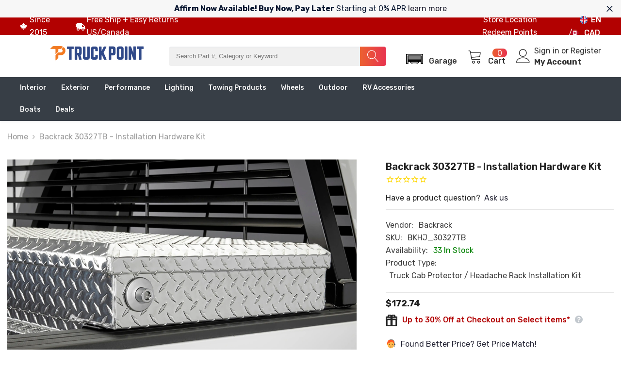

--- FILE ---
content_type: text/html; charset=utf-8
request_url: https://www.mytruckpoint.ca/products/truck-cab-protector-headache-rack-installation-kit-39
body_size: 120911
content:
<!doctype html><html class="no-js" lang="en">
    <head>
  <link rel="preconnect" href="https://cdn.shopifycdn.net">
  <link rel="preconnect" href="https://cdn.shopify.com">
	<!-- Added by AVADA SEO Suite -->
	<script>
  const avadaLightJsExclude = ['cdn.nfcube.com', 'assets/ecom.js', 'variant-title-king', 'linked_options_variants', 'smile-loader.js', 'smart-product-filter-search', 'rivo-loyalty-referrals', 'avada-cookie-consent', 'consentmo-gdpr', 'quinn', 'pandectes'];
  const avadaLightJsInclude = ['https://www.googletagmanager.com/', 'https://connect.facebook.net/', 'https://business-api.tiktok.com/', 'https://static.klaviyo.com/'];
  window.AVADA_SPEED_BLACKLIST = avadaLightJsInclude.map(item => new RegExp(item, 'i'));
  window.AVADA_SPEED_WHITELIST = avadaLightJsExclude.map(item => new RegExp(item, 'i'));
</script>

<script>
  const isSpeedUpEnable = !1769502686164 || Date.now() < 1769502686164;
  if (isSpeedUpEnable) {
    const avadaSpeedUp=1;
    if(isSpeedUpEnable) {
  function _0x53d9(){const _0x170185=['nodeType','63369lszPLx','iKPvb','HVOeQ','Avada\x20cann','ZrZqm','3863800QrUFjW','kTvxK','2247192hCVzur','getAttribu','fSThr','getOwnProp','disconnect','stener','type','removeEven','prototype','chwwO','tGtjK','D_BLACKLIS','iLLZu','2136ktFTsV','SCRIPT','observe','ptexecute','listener','applicatio','whitelist','beforescri','WTgRI','removeChil','toString','script','e=\x22','tFvnw','script[src','JNnKq','dHASL','warn','splice','NsUJZ','urocl','documentEl','VSqHW','querySelec','D_WHITELIS','wheel','itmxP','hMRjL','qRLVy','tagName','JGbBg','GHjch','YmmvJ','ent','QFogi','anFcU','name','some','options','wWnZL','head','ZAAUA','OOkjo','BKIcp','swzTT','toLowerCas','82652hFIPyX','qFqmP','4060362ANYaFw','WTKUX','ertyDescri','6263585qGddVJ','VnIiw','mayIQ','gQMba','test','FkDlF','parentElem','addEventLi','filter','keydown','AVADA_SPEE','mousemove','text/javas','ad\x20script','map','defineProp','ault','OEUDj','wWCAa','JkVKx','call','ayISI','n/javascri','hjpTX','fnfiT','forEach','touchstart','LQYPD','zFqqZ','xDeJh','push','value','attributes','erties','ement','GavtH','cript','bQbpj','preventDef','blacklist','Guypn','every','czMAC','touchmove','SxZcH','/blocked','KEjiW','tListener','\x5c$&','ptor','geSDJ','7QTFVxh','get','string','170478TNKaMQ','touchend','srwZD','src','blackliste','set','replace','appendChil','OJdKO','jblnV','length','ot\x20lazy\x20lo','HxEaK','setAttribu','torAll','javascript','bind','script[typ','createElem'];_0x53d9=function(){return _0x170185;};return _0x53d9();}function _0x24be(_0x50f909,_0x28e12b){_0x50f909=_0x50f909-(-0x1*-0x1da7+0x25f5+-0x1*0x42a7);const _0x883a1c=_0x53d9();let _0x1a279c=_0x883a1c[_0x50f909];return _0x1a279c;}(function(_0xe92e08,_0x5b766b){const _0x4ffdf8=_0x24be,_0x18a97e=_0xe92e08();while(!![]){try{const _0x3fb055=-parseInt(_0x4ffdf8(0x140))/(-0x19ec+0x2257+0x2*-0x435)+parseInt(_0x4ffdf8(0x17b))/(-0x1*0x15f7+-0xe*-0x1bc+-0x3*0xc5)+-parseInt(_0x4ffdf8(0x105))/(-0xd99+0x1d1f+-0x1*0xf83)+-parseInt(_0x4ffdf8(0x103))/(0x1*-0xc1+-0x278+-0x1*-0x33d)+parseInt(_0x4ffdf8(0x145))/(0x133e+0x1766+-0xe35*0x3)+parseInt(_0x4ffdf8(0x142))/(-0x5e*0x2+-0x228f+0x2351)*(-parseInt(_0x4ffdf8(0x178))/(0x23d8+0x394+0x7e1*-0x5))+-parseInt(_0x4ffdf8(0x112))/(-0x14db+0x164c+-0x169)*(-parseInt(_0x4ffdf8(0xfe))/(-0x4*0x834+0x2*0x7b1+0x1177));if(_0x3fb055===_0x5b766b)break;else _0x18a97e['push'](_0x18a97e['shift']());}catch(_0x34ac6c){_0x18a97e['push'](_0x18a97e['shift']());}}}(_0x53d9,-0x24793*-0x3+-0x9e172+0x1*0xe630f),(function(){const _0xff2fbc=_0x24be,_0x2f57ed={'ZrZqm':function(_0x1dee8a,_0x6ac0f){return _0x1dee8a!==_0x6ac0f;},'chwwO':_0xff2fbc(0x120)+']','SxZcH':function(_0x777c92,_0xa20e53){return _0x777c92<_0xa20e53;},'LQYPD':_0xff2fbc(0x17e),'iLLZu':function(_0xed6c30,_0x187881,_0x3f0a6d){return _0xed6c30(_0x187881,_0x3f0a6d);},'wWnZL':_0xff2fbc(0x151)+_0xff2fbc(0x169),'wWCAa':function(_0x5cfd61,_0x199fab){return _0x5cfd61===_0x199fab;},'bQbpj':_0xff2fbc(0x10b),'tFvnw':_0xff2fbc(0x119)+_0xff2fbc(0x115),'OOkjo':function(_0x3bd611,_0x5a8d7f){return _0x3bd611<_0x5a8d7f;},'FkDlF':_0xff2fbc(0x113),'QFogi':function(_0x34810c,_0x1d034b){return _0x34810c(_0x1d034b);},'OEUDj':_0xff2fbc(0x11d),'WTKUX':function(_0x188f43,_0x4fc1a6){return _0x188f43||_0x4fc1a6;},'itmxP':_0xff2fbc(0x117)+_0xff2fbc(0x15b)+'pt','YmmvJ':function(_0x34088e,_0x2b81b3){return _0x34088e-_0x2b81b3;},'JkVKx':_0xff2fbc(0x17a),'hjpTX':function(_0x1f46e7,_0x45929b){return _0x1f46e7 instanceof _0x45929b;},'ayISI':function(_0x5a1d13,_0x203f93){return _0x5a1d13!==_0x203f93;},'OJdKO':_0xff2fbc(0x175),'srwZD':function(_0x42dee5,_0x364f8a){return _0x42dee5+_0x364f8a;},'dHASL':function(_0x3b599f,_0x281c80){return _0x3b599f instanceof _0x281c80;},'fnfiT':function(_0xc6c60f,_0x106e1f){return _0xc6c60f<_0x106e1f;},'GavtH':function(_0x2f27bb,_0x19300c){return _0x2f27bb+_0x19300c;},'urocl':function(_0x5dd4b6,_0x1e26f1){return _0x5dd4b6+_0x1e26f1;},'GHjch':_0xff2fbc(0xfb)+_0xff2fbc(0x11e),'mayIQ':function(_0x1e2ba3,_0x4d5e4c){return _0x1e2ba3===_0x4d5e4c;},'VSqHW':function(_0x4551a4,_0x2dcf19,_0x3aee60){return _0x4551a4(_0x2dcf19,_0x3aee60);},'xDeJh':function(_0x29445f,_0x289c12,_0x54ba48){return _0x29445f(_0x289c12,_0x54ba48);},'Guypn':function(_0xacc4ca,_0x4e87ca,_0x4d2103){return _0xacc4ca(_0x4e87ca,_0x4d2103);},'JNnKq':_0xff2fbc(0x101)+_0xff2fbc(0xf5)+_0xff2fbc(0x152),'kTvxK':_0xff2fbc(0xf9)+_0xff2fbc(0x172),'zFqqZ':function(_0x3730f5){return _0x3730f5();},'WTgRI':_0xff2fbc(0x14e),'anFcU':_0xff2fbc(0x150),'ZAAUA':_0xff2fbc(0x17c),'qFqmP':_0xff2fbc(0x170),'KEjiW':_0xff2fbc(0x15f),'NsUJZ':_0xff2fbc(0x12b)},_0xb16980=_0x2f57ed[_0xff2fbc(0x104)],_0x47bd2e={'blacklist':window[_0xff2fbc(0x14f)+_0xff2fbc(0x110)+'T'],'whitelist':window[_0xff2fbc(0x14f)+_0xff2fbc(0x12a)+'T']},_0x248772={'blacklisted':[]},_0x178497=(_0x426964,_0x2c7f5b)=>{const _0x5416c4=_0xff2fbc;return _0x426964&&(!_0x2c7f5b||_0x2f57ed[_0x5416c4(0x102)](_0x2c7f5b,_0xb16980))&&(!_0x47bd2e[_0x5416c4(0x16c)]||_0x47bd2e[_0x5416c4(0x16c)][_0x5416c4(0x137)](_0x47721c=>_0x47721c[_0x5416c4(0x149)](_0x426964)))&&(!_0x47bd2e[_0x5416c4(0x118)]||_0x47bd2e[_0x5416c4(0x118)][_0x5416c4(0x16e)](_0x207973=>!_0x207973[_0x5416c4(0x149)](_0x426964)));},_0x40cf91=()=>{const _0x2f793e=_0xff2fbc,_0x1d1d53=document[_0x2f793e(0x129)+_0x2f793e(0xf8)](_0x2f57ed[_0x2f793e(0x10e)]);for(let _0x3fb931=0x1cf*-0x6+-0x1a94+-0x256e*-0x1;_0x2f57ed[_0x2f793e(0x171)](_0x3fb931,_0x1d1d53[_0x2f793e(0x185)]);_0x3fb931++){const _0x38533e=_0x1d1d53[_0x3fb931],_0x800692=_0x38533e[_0x2f793e(0x106)+'te'](_0x2f57ed[_0x2f793e(0x160)]),_0x5b607d=_0x38533e[_0x2f793e(0x10b)];_0x2f57ed[_0x2f793e(0x111)](_0x178497,_0x800692,_0x5b607d)&&(_0x248772[_0x2f793e(0x17f)+'d'][_0x2f793e(0x163)]([_0x38533e,_0x38533e[_0x2f793e(0x10b)]||_0x2f57ed[_0x2f793e(0x139)]]),_0x38533e[_0x2f793e(0x10b)]=_0xb16980,_0x38533e[_0x2f793e(0x14b)+_0x2f793e(0x133)]&&_0x38533e[_0x2f793e(0x14b)+_0x2f793e(0x133)][_0x2f793e(0x11b)+'d'](_0x38533e));}};_0x2f57ed[_0xff2fbc(0x161)](_0x40cf91);const _0xbb5296=function(_0x2bb24e){const _0x3ff688=_0xff2fbc,_0x27e915=_0x2bb24e[_0x3ff688(0x106)+'te'](_0x2f57ed[_0x3ff688(0x160)]);return _0x47bd2e[_0x3ff688(0x16c)]&&_0x47bd2e[_0x3ff688(0x16c)][_0x3ff688(0x16e)](_0x1c2c6c=>!_0x1c2c6c[_0x3ff688(0x149)](_0x27e915))||_0x47bd2e[_0x3ff688(0x118)]&&_0x47bd2e[_0x3ff688(0x118)][_0x3ff688(0x137)](_0x2b6512=>_0x2b6512[_0x3ff688(0x149)](_0x27e915));},_0x33df17=new MutationObserver(_0x413baf=>{const _0x1d0b36=_0xff2fbc,_0x4cfcd5={'gQMba':function(_0xcdde65,_0x5d0754){const _0x156976=_0x24be;return _0x2f57ed[_0x156976(0x157)](_0xcdde65,_0x5d0754);},'BKIcp':_0x2f57ed[_0x1d0b36(0x16a)],'tGtjK':_0x2f57ed[_0x1d0b36(0x11f)]};for(let _0x182781=-0x1abd+-0x212c+0x139*0x31;_0x2f57ed[_0x1d0b36(0x13c)](_0x182781,_0x413baf[_0x1d0b36(0x185)]);_0x182781++){const {addedNodes:_0x44a3be}=_0x413baf[_0x182781];for(let _0x38dacc=-0x3a2*0x1+0x22d4+0xf2*-0x21;_0x2f57ed[_0x1d0b36(0x13c)](_0x38dacc,_0x44a3be[_0x1d0b36(0x185)]);_0x38dacc++){const _0x26f43d=_0x44a3be[_0x38dacc];if(_0x2f57ed[_0x1d0b36(0x157)](_0x26f43d[_0x1d0b36(0xfd)],-0x6*0x1c5+-0x17b9+0x2258)&&_0x2f57ed[_0x1d0b36(0x157)](_0x26f43d[_0x1d0b36(0x12f)],_0x2f57ed[_0x1d0b36(0x14a)])){const _0x2dcdfe=_0x26f43d[_0x1d0b36(0x17e)],_0x58838a=_0x26f43d[_0x1d0b36(0x10b)];if(_0x2f57ed[_0x1d0b36(0x111)](_0x178497,_0x2dcdfe,_0x58838a)){_0x248772[_0x1d0b36(0x17f)+'d'][_0x1d0b36(0x163)]([_0x26f43d,_0x26f43d[_0x1d0b36(0x10b)]]),_0x26f43d[_0x1d0b36(0x10b)]=_0xb16980;const _0x470019=function(_0x2c4fa4){const _0x4244cb=_0x1d0b36;if(_0x4cfcd5[_0x4244cb(0x148)](_0x26f43d[_0x4244cb(0x106)+'te'](_0x4cfcd5[_0x4244cb(0x13d)]),_0xb16980))_0x2c4fa4[_0x4244cb(0x16b)+_0x4244cb(0x155)]();_0x26f43d[_0x4244cb(0x10c)+_0x4244cb(0x174)](_0x4cfcd5[_0x4244cb(0x10f)],_0x470019);};_0x26f43d[_0x1d0b36(0x14c)+_0x1d0b36(0x10a)](_0x2f57ed[_0x1d0b36(0x11f)],_0x470019),_0x26f43d[_0x1d0b36(0x14b)+_0x1d0b36(0x133)]&&_0x26f43d[_0x1d0b36(0x14b)+_0x1d0b36(0x133)][_0x1d0b36(0x11b)+'d'](_0x26f43d);}}}}});_0x33df17[_0xff2fbc(0x114)](document[_0xff2fbc(0x127)+_0xff2fbc(0x167)],{'childList':!![],'subtree':!![]});const _0x45c68d=/[|\\{}()\[\]^$+*?.]/g,_0x3775fa=function(..._0x45d527){const _0x2e307a=_0xff2fbc,_0xac15c3={'JGbBg':function(_0x35e8ca,_0x1ee533){const _0x2deca7=_0x24be;return _0x2f57ed[_0x2deca7(0x157)](_0x35e8ca,_0x1ee533);},'geSDJ':_0x2f57ed[_0x2e307a(0x158)],'VnIiw':function(_0x193aa8,_0x1f0af8){const _0x219e80=_0x2e307a;return _0x2f57ed[_0x219e80(0x15c)](_0x193aa8,_0x1f0af8);},'jblnV':function(_0x3fc5c0,_0x58daa9){const _0x4de5a5=_0x2e307a;return _0x2f57ed[_0x4de5a5(0x15a)](_0x3fc5c0,_0x58daa9);},'HxEaK':_0x2f57ed[_0x2e307a(0x183)],'iKPvb':function(_0x3fb14e,_0x5ca559){const _0xfae469=_0x2e307a;return _0x2f57ed[_0xfae469(0x17d)](_0x3fb14e,_0x5ca559);},'HVOeQ':function(_0x175fb0,_0x5b7d30){const _0x70f3df=_0x2e307a;return _0x2f57ed[_0x70f3df(0x122)](_0x175fb0,_0x5b7d30);}};_0x2f57ed[_0x2e307a(0x15d)](_0x45d527[_0x2e307a(0x185)],0x7*0x1+-0x1d63+0x1*0x1d5d)?(_0x47bd2e[_0x2e307a(0x16c)]=[],_0x47bd2e[_0x2e307a(0x118)]=[]):(_0x47bd2e[_0x2e307a(0x16c)]&&(_0x47bd2e[_0x2e307a(0x16c)]=_0x47bd2e[_0x2e307a(0x16c)][_0x2e307a(0x14d)](_0x1bc596=>_0x45d527[_0x2e307a(0x16e)](_0x3d2932=>{const _0x534123=_0x2e307a;if(_0xac15c3[_0x534123(0x130)](typeof _0x3d2932,_0xac15c3[_0x534123(0x177)]))return!_0x1bc596[_0x534123(0x149)](_0x3d2932);else{if(_0xac15c3[_0x534123(0x146)](_0x3d2932,RegExp))return _0xac15c3[_0x534123(0x184)](_0x1bc596[_0x534123(0x11c)](),_0x3d2932[_0x534123(0x11c)]());}}))),_0x47bd2e[_0x2e307a(0x118)]&&(_0x47bd2e[_0x2e307a(0x118)]=[..._0x47bd2e[_0x2e307a(0x118)],..._0x45d527[_0x2e307a(0x153)](_0x3494ff=>{const _0x4c562e=_0x2e307a;if(_0xac15c3[_0x4c562e(0x130)](typeof _0x3494ff,_0xac15c3[_0x4c562e(0x177)])){const _0x28b4d9=_0x3494ff[_0x4c562e(0x181)](_0x45c68d,_0xac15c3[_0x4c562e(0xf6)]),_0x48ec3d=_0xac15c3[_0x4c562e(0xff)](_0xac15c3[_0x4c562e(0xff)]('.*',_0x28b4d9),'.*');if(_0x47bd2e[_0x4c562e(0x118)][_0x4c562e(0x16e)](_0x1f9deb=>_0x1f9deb[_0x4c562e(0x11c)]()!==_0x48ec3d[_0x4c562e(0x11c)]()))return new RegExp(_0x48ec3d);}else{if(_0xac15c3[_0x4c562e(0x100)](_0x3494ff,RegExp)){if(_0x47bd2e[_0x4c562e(0x118)][_0x4c562e(0x16e)](_0x380cb3=>_0x380cb3[_0x4c562e(0x11c)]()!==_0x3494ff[_0x4c562e(0x11c)]()))return _0x3494ff;}}return null;})[_0x2e307a(0x14d)](Boolean)]));const _0x13bd30=document[_0x2e307a(0x129)+_0x2e307a(0xf8)](_0x2f57ed[_0x2e307a(0x168)](_0x2f57ed[_0x2e307a(0x126)](_0x2f57ed[_0x2e307a(0x131)],_0xb16980),'\x22]'));for(let _0x5d62ab=0xbd*-0x21+0x27c+0x15e1;_0x2f57ed[_0x2e307a(0x171)](_0x5d62ab,_0x13bd30[_0x2e307a(0x185)]);_0x5d62ab++){const _0x4c3f51=_0x13bd30[_0x5d62ab];_0x2f57ed[_0x2e307a(0x134)](_0xbb5296,_0x4c3f51)&&(_0x248772[_0x2e307a(0x17f)+'d'][_0x2e307a(0x163)]([_0x4c3f51,_0x2f57ed[_0x2e307a(0x12c)]]),_0x4c3f51[_0x2e307a(0x14b)+_0x2e307a(0x133)][_0x2e307a(0x11b)+'d'](_0x4c3f51));}let _0x585fea=0x14ba+0x2*0xe02+-0x30be;[..._0x248772[_0x2e307a(0x17f)+'d']][_0x2e307a(0x15e)](([_0x378dab,_0x2e8a49],_0x1a1956)=>{const _0x38dadb=_0x2e307a;if(_0x2f57ed[_0x38dadb(0x134)](_0xbb5296,_0x378dab)){const _0x384dbb=document[_0x38dadb(0xfc)+_0x38dadb(0x133)](_0x2f57ed[_0x38dadb(0x156)]);for(let _0x17bbe9=0x10e1+0x1ef1*-0x1+0xe10;_0x2f57ed[_0x38dadb(0x13c)](_0x17bbe9,_0x378dab[_0x38dadb(0x165)][_0x38dadb(0x185)]);_0x17bbe9++){const _0x116e94=_0x378dab[_0x38dadb(0x165)][_0x17bbe9];_0x2f57ed[_0x38dadb(0x102)](_0x116e94[_0x38dadb(0x136)],_0x2f57ed[_0x38dadb(0x160)])&&_0x2f57ed[_0x38dadb(0x102)](_0x116e94[_0x38dadb(0x136)],_0x2f57ed[_0x38dadb(0x16a)])&&_0x384dbb[_0x38dadb(0xf7)+'te'](_0x116e94[_0x38dadb(0x136)],_0x378dab[_0x38dadb(0x165)][_0x17bbe9][_0x38dadb(0x164)]);}_0x384dbb[_0x38dadb(0xf7)+'te'](_0x2f57ed[_0x38dadb(0x160)],_0x378dab[_0x38dadb(0x17e)]),_0x384dbb[_0x38dadb(0xf7)+'te'](_0x2f57ed[_0x38dadb(0x16a)],_0x2f57ed[_0x38dadb(0x143)](_0x2e8a49,_0x2f57ed[_0x38dadb(0x12c)])),document[_0x38dadb(0x13a)][_0x38dadb(0x182)+'d'](_0x384dbb),_0x248772[_0x38dadb(0x17f)+'d'][_0x38dadb(0x124)](_0x2f57ed[_0x38dadb(0x132)](_0x1a1956,_0x585fea),0xd*0x11c+0x1ca3*-0x1+0xe38),_0x585fea++;}}),_0x47bd2e[_0x2e307a(0x16c)]&&_0x2f57ed[_0x2e307a(0x15d)](_0x47bd2e[_0x2e307a(0x16c)][_0x2e307a(0x185)],-0xa08*-0x2+-0xbe9*-0x1+-0x1ff8)&&_0x33df17[_0x2e307a(0x109)]();},_0x5aa465=document[_0xff2fbc(0xfc)+_0xff2fbc(0x133)],_0x11ab46={'src':Object[_0xff2fbc(0x108)+_0xff2fbc(0x144)+_0xff2fbc(0x176)](HTMLScriptElement[_0xff2fbc(0x10d)],_0x2f57ed[_0xff2fbc(0x160)]),'type':Object[_0xff2fbc(0x108)+_0xff2fbc(0x144)+_0xff2fbc(0x176)](HTMLScriptElement[_0xff2fbc(0x10d)],_0x2f57ed[_0xff2fbc(0x16a)])};document[_0xff2fbc(0xfc)+_0xff2fbc(0x133)]=function(..._0x221205){const _0x3e372e=_0xff2fbc,_0x5bb2de={'czMAC':function(_0x48c7b5,_0x2de221,_0xa6e3f4){const _0x1d3ac0=_0x24be;return _0x2f57ed[_0x1d3ac0(0x16d)](_0x48c7b5,_0x2de221,_0xa6e3f4);},'fSThr':function(_0x203046,_0x32f0d5){const _0x45fb8b=_0x24be;return _0x2f57ed[_0x45fb8b(0x157)](_0x203046,_0x32f0d5);},'swzTT':_0x2f57ed[_0x3e372e(0x16a)],'qRLVy':function(_0x5c57aa,_0x465fbb){const _0x2d32b0=_0x3e372e;return _0x2f57ed[_0x2d32b0(0x147)](_0x5c57aa,_0x465fbb);},'hMRjL':_0x2f57ed[_0x3e372e(0x160)]};if(_0x2f57ed[_0x3e372e(0x102)](_0x221205[0x254*-0x7+0x9f3+0x659][_0x3e372e(0x13f)+'e'](),_0x2f57ed[_0x3e372e(0x156)]))return _0x5aa465[_0x3e372e(0xfa)](document)(..._0x221205);const _0x3e3535=_0x5aa465[_0x3e372e(0xfa)](document)(..._0x221205);try{let _0x333d2e=![],_0x363ac7=![],_0x4ce91b=![];Object[_0x3e372e(0x154)+_0x3e372e(0x166)](_0x3e3535,{'src':{..._0x11ab46[_0x3e372e(0x17e)],'set'(_0x5c91dc){const _0x5c1782=_0x3e372e;if(_0x333d2e)return;_0x333d2e=!![];try{const _0x24bf7f=_0x11ab46[_0x5c1782(0x10b)][_0x5c1782(0x179)][_0x5c1782(0x159)](this);_0x5bb2de[_0x5c1782(0x16f)](_0x178497,_0x5c91dc,_0x24bf7f)&&_0x11ab46[_0x5c1782(0x10b)][_0x5c1782(0x180)][_0x5c1782(0x159)](this,_0xb16980),_0x11ab46[_0x5c1782(0x17e)][_0x5c1782(0x180)][_0x5c1782(0x159)](this,_0x5c91dc);}finally{_0x333d2e=![];}}},'type':{..._0x11ab46[_0x3e372e(0x10b)],'get'(){const _0xd9e806=_0x3e372e,_0x292324=_0x11ab46[_0xd9e806(0x10b)][_0xd9e806(0x179)][_0xd9e806(0x159)](this);if(_0x363ac7)return _0x292324;const _0x1b650b=_0x11ab46[_0xd9e806(0x17e)][_0xd9e806(0x179)][_0xd9e806(0x159)](this);if(_0x2f57ed[_0xd9e806(0x147)](_0x292324,_0xb16980)||_0x2f57ed[_0xd9e806(0x128)](_0x178497,_0x1b650b,_0x292324))return null;return _0x292324;},'set'(_0x530bb5){const _0x19836a=_0x3e372e;if(_0x363ac7)return;_0x363ac7=!![];try{const _0x4fc489=_0x11ab46[_0x19836a(0x17e)][_0x19836a(0x179)][_0x19836a(0x159)](this),_0x2afeec=_0x11ab46[_0x19836a(0x10b)][_0x19836a(0x179)][_0x19836a(0x159)](this),_0x1e28b7=_0x2f57ed[_0x19836a(0x162)](_0x178497,_0x4fc489,_0x2afeec)?_0xb16980:_0x530bb5;_0x11ab46[_0x19836a(0x10b)][_0x19836a(0x180)][_0x19836a(0x159)](this,_0x1e28b7);}finally{_0x363ac7=![];}}}}),_0x3e3535[_0x3e372e(0xf7)+'te']=function(_0x370bc6,_0x179bf1){const _0x340cf9=_0x3e372e;if(_0x4ce91b){HTMLScriptElement[_0x340cf9(0x10d)][_0x340cf9(0xf7)+'te'][_0x340cf9(0x159)](_0x3e3535,_0x370bc6,_0x179bf1);return;}_0x4ce91b=!![];try{_0x5bb2de[_0x340cf9(0x107)](_0x370bc6,_0x5bb2de[_0x340cf9(0x13e)])||_0x5bb2de[_0x340cf9(0x12e)](_0x370bc6,_0x5bb2de[_0x340cf9(0x12d)])?_0x3e3535[_0x370bc6]=_0x179bf1:HTMLScriptElement[_0x340cf9(0x10d)][_0x340cf9(0xf7)+'te'][_0x340cf9(0x159)](_0x3e3535,_0x370bc6,_0x179bf1);}finally{_0x4ce91b=![];}};}catch(_0x23e9ca){console[_0x3e372e(0x123)](_0x2f57ed[_0x3e372e(0x121)],_0x23e9ca);}return _0x3e3535;};const _0x3a8f4d=[_0x2f57ed[_0xff2fbc(0x11a)],_0x2f57ed[_0xff2fbc(0x135)],_0x2f57ed[_0xff2fbc(0x13b)],_0x2f57ed[_0xff2fbc(0x141)],_0x2f57ed[_0xff2fbc(0x173)],_0x2f57ed[_0xff2fbc(0x125)]],_0x5e73de=_0x3a8f4d[_0xff2fbc(0x153)](_0x368d0e=>{return{'type':_0x368d0e,'listener':()=>_0x3775fa(),'options':{'passive':!![]}};});_0x5e73de[_0xff2fbc(0x15e)](_0x389598=>{const _0x51ec90=_0xff2fbc;document[_0x51ec90(0x14c)+_0x51ec90(0x10a)](_0x389598[_0x51ec90(0x10b)],_0x389598[_0x51ec90(0x116)],_0x389598[_0x51ec90(0x138)]);});}()));
}
    class LightJsLoader{constructor(e){this.jQs=[],this.listener=this.handleListener.bind(this,e),this.scripts=["default","defer","async"].reduce(((e,t)=>({...e,[t]:[]})),{});const t=this;e.forEach((e=>window.addEventListener(e,t.listener,{passive:!0})))}handleListener(e){const t=this;return e.forEach((e=>window.removeEventListener(e,t.listener))),"complete"===document.readyState?this.handleDOM():document.addEventListener("readystatechange",(e=>{if("complete"===e.target.readyState)return setTimeout(t.handleDOM.bind(t),1)}))}async handleDOM(){this.suspendEvent(),this.suspendJQuery(),this.findScripts(),this.preloadScripts();for(const e of Object.keys(this.scripts))await this.replaceScripts(this.scripts[e]);for(const e of["DOMContentLoaded","readystatechange"])await this.requestRepaint(),document.dispatchEvent(new Event("lightJS-"+e));document.lightJSonreadystatechange&&document.lightJSonreadystatechange();for(const e of["DOMContentLoaded","load"])await this.requestRepaint(),window.dispatchEvent(new Event("lightJS-"+e));await this.requestRepaint(),window.lightJSonload&&window.lightJSonload(),await this.requestRepaint(),this.jQs.forEach((e=>e(window).trigger("lightJS-jquery-load"))),window.dispatchEvent(new Event("lightJS-pageshow")),await this.requestRepaint(),window.lightJSonpageshow&&window.lightJSonpageshow()}async requestRepaint(){return new Promise((e=>requestAnimationFrame(e)))}findScripts(){document.querySelectorAll("script[type=lightJs]").forEach((e=>{e.hasAttribute("src")?e.hasAttribute("async")&&e.async?this.scripts.async.push(e):e.hasAttribute("defer")&&e.defer?this.scripts.defer.push(e):this.scripts.default.push(e):this.scripts.default.push(e)}))}preloadScripts(){const e=this,t=Object.keys(this.scripts).reduce(((t,n)=>[...t,...e.scripts[n]]),[]),n=document.createDocumentFragment();t.forEach((e=>{const t=e.getAttribute("src");if(!t)return;const s=document.createElement("link");s.href=t,s.rel="preload",s.as="script",n.appendChild(s)})),document.head.appendChild(n)}async replaceScripts(e){let t;for(;t=e.shift();)await this.requestRepaint(),new Promise((e=>{const n=document.createElement("script");[...t.attributes].forEach((e=>{"type"!==e.nodeName&&n.setAttribute(e.nodeName,e.nodeValue)})),t.hasAttribute("src")?(n.addEventListener("load",e),n.addEventListener("error",e)):(n.text=t.text,e()),t.parentNode.replaceChild(n,t)}))}suspendEvent(){const e={};[{obj:document,name:"DOMContentLoaded"},{obj:window,name:"DOMContentLoaded"},{obj:window,name:"load"},{obj:window,name:"pageshow"},{obj:document,name:"readystatechange"}].map((t=>function(t,n){function s(n){return e[t].list.indexOf(n)>=0?"lightJS-"+n:n}e[t]||(e[t]={list:[n],add:t.addEventListener,remove:t.removeEventListener},t.addEventListener=(...n)=>{n[0]=s(n[0]),e[t].add.apply(t,n)},t.removeEventListener=(...n)=>{n[0]=s(n[0]),e[t].remove.apply(t,n)})}(t.obj,t.name))),[{obj:document,name:"onreadystatechange"},{obj:window,name:"onpageshow"}].map((e=>function(e,t){let n=e[t];Object.defineProperty(e,t,{get:()=>n||function(){},set:s=>{e["lightJS"+t]=n=s}})}(e.obj,e.name)))}suspendJQuery(){const e=this;let t=window.jQuery;Object.defineProperty(window,"jQuery",{get:()=>t,set(n){if(!n||!n.fn||!e.jQs.includes(n))return void(t=n);n.fn.ready=n.fn.init.prototype.ready=e=>{e.bind(document)(n)};const s=n.fn.on;n.fn.on=n.fn.init.prototype.on=function(...e){if(window!==this[0])return s.apply(this,e),this;const t=e=>e.split(" ").map((e=>"load"===e||0===e.indexOf("load.")?"lightJS-jquery-load":e)).join(" ");return"string"==typeof e[0]||e[0]instanceof String?(e[0]=t(e[0]),s.apply(this,e),this):("object"==typeof e[0]&&Object.keys(e[0]).forEach((n=>{delete Object.assign(e[0],{[t(n)]:e[0][n]})[n]})),s.apply(this,e),this)},e.jQs.push(n),t=n}})}}
new LightJsLoader(["keydown","mousemove","touchend","touchmove","touchstart","wheel"]);
  }
</script><!-- meta basic type product --><!-- meta basic type collection --><!-- meta basic type article -->

	<!-- /Added by AVADA SEO Suite -->

      <!-- Google Ads gtag START -->
      <script async src="https://www.googletagmanager.com/gtag/js?id=AW-876323117"></script>
      <script>
          window.dataLayer = window.dataLayer || [];
          function gtag(){dataLayer.push(arguments);}
          gtag('js', new Date());
          gtag('config', 'AW-876323117', {
              'send_page_view': false
          });
      </script>
      <!-- Google Ads gtag END -->
<!-- BEGIN MerchantWidget Code -->
<script id="merchantWidgetScript"
        src="https://www.gstatic.com/shopping/merchant/merchantwidget.js"
        defer>
</script>

<script type="text/javascript">
  merchantWidgetScript.addEventListener('load', function () {
    merchantwidget.start({
      region: 'CA',
      position: 'RIGHT_BOTTOM',
      sideMargin: 15,
      bottomMargin: 160,
      mobileSideMargin: 11,
      mobileBottomMargin: 95
    });
  });
</script>
<!-- END MerchantWidget Code -->     
<script>
  gtag('config', 'AW-876323117/Ckx3CKOtsL0YEK3C7qED', {
    'phone_conversion_number': '1.800.292.4173'
  });
</script>   

<script>(function(w,d,t,r,u){var f,n,i;w[u]=w[u]||[],f=function(){var o={ti:"343158700", enableAutoSpaTracking: true};o.q=w[u],w[u]=new UET(o),w[u].push("pageLoad")},n=d.createElement(t),n.src=r,n.async=1,n.onload=n.onreadystatechange=function(){var s=this.readyState;s&&s!=="loaded"&&s!=="complete"||(f(),n.onload=n.onreadystatechange=null)},i=d.getElementsByTagName(t)[0],i.parentNode.insertBefore(n,i)})(window,document,"script","//bat.bing.com/bat.js","uetq");</script>

<meta name="p:domain_verify" content="135a16ded0633f8c4304e6c9323e744f"/>      
<meta name="yandex-verification " content="e060a6edd92db562" />
<meta name="google-site-verification" content="2DtOF59uOFavQXdP3syJgGkmmyz5QI1JCAx3D4BGgyE" />
  <meta name="msvalidate.01" content="BE00CE876D5456E18DF2F7495EB33ECE">      
        <meta charset="utf-8">
        <meta http-equiv="X-UA-Compatible" content="IE=edge">
        <meta name="viewport" content="width=device-width,initial-scale=1">
        <meta name="theme-color" content="">
        <link rel="canonical" href="https://www.mytruckpoint.ca/products/truck-cab-protector-headache-rack-installation-kit-39">
        <link rel="canonical" href="https://www.mytruckpoint.ca/products/truck-cab-protector-headache-rack-installation-kit-39" canonical-shop-url="https://www.mytruckpoint.ca/"><link rel="shortcut icon" href="//www.mytruckpoint.ca/cdn/shop/files/favicon_32x32.png?v=1755528834" type="image/png"><link rel="preconnect" href="https://cdn.shopify.com" crossorigin>
        <title>
            Backrack 30327TB - Installation Hardware Kit
 &ndash; TruckPoint: Truck Accessories - Car Parts - Canadian Auto Parts</title>
        
            <meta name="description" content="Used For Mounting Safety Rack frames. Can Be Used As Replacement BackRack(TM) Hardware. Includes Rail Plates/Neoprene Strips And Instructions. Hardware is Yellow Zinc Plated. Brackets Are Powder Coated. Limited Lifetime Warranty.">
        
        

<meta property="og:site_name" content="TruckPoint: Truck Accessories - Car Parts - Canadian Auto Parts">
<meta property="og:url" content="https://www.mytruckpoint.ca/products/truck-cab-protector-headache-rack-installation-kit-39">
<meta property="og:title" content="Backrack 30327TB - Installation Hardware Kit">
<meta property="og:type" content="product">
<meta property="og:description" content="Used For Mounting Safety Rack frames. Can Be Used As Replacement BackRack(TM) Hardware. Includes Rail Plates/Neoprene Strips And Instructions. Hardware is Yellow Zinc Plated. Brackets Are Powder Coated. Limited Lifetime Warranty."><meta property="og:image" content="http://www.mytruckpoint.ca/cdn/shop/products/Aluminum_LowProInstallKit_Primary_178422b6-4705-46c7-be94-c656a069f10c.jpg?v=1757188759">
  <meta property="og:image:secure_url" content="https://www.mytruckpoint.ca/cdn/shop/products/Aluminum_LowProInstallKit_Primary_178422b6-4705-46c7-be94-c656a069f10c.jpg?v=1757188759">
  <meta property="og:image:width" content="4000">
  <meta property="og:image:height" content="2750"><meta property="og:price:amount" content="172.74">
  <meta property="og:price:currency" content="CAD"><meta name="twitter:site" content="@mytruckpoint?lang=en"><meta name="twitter:card" content="summary_large_image">
<meta name="twitter:title" content="Backrack 30327TB - Installation Hardware Kit">
<meta name="twitter:description" content="Used For Mounting Safety Rack frames. Can Be Used As Replacement BackRack(TM) Hardware. Includes Rail Plates/Neoprene Strips And Instructions. Hardware is Yellow Zinc Plated. Brackets Are Powder Coated. Limited Lifetime Warranty.">

        <script>window.performance && window.performance.mark && window.performance.mark('shopify.content_for_header.start');</script><meta name="facebook-domain-verification" content="hl9melh3kk7r7smqfexrhvd89dkoly">
<meta id="shopify-digital-wallet" name="shopify-digital-wallet" content="/68927717661/digital_wallets/dialog">
<meta name="shopify-checkout-api-token" content="dcff6480b36c3ad4147d5b339befb657">
<link rel="alternate" hreflang="x-default" href="https://www.mytruckpoint.ca/products/truck-cab-protector-headache-rack-installation-kit-39">
<link rel="alternate" hreflang="en" href="https://www.mytruckpoint.ca/products/truck-cab-protector-headache-rack-installation-kit-39">
<link rel="alternate" hreflang="en-US" href="https://www.mytruckpoint.com/products/truck-cab-protector-headache-rack-installation-kit-39">
<link rel="alternate" type="application/json+oembed" href="https://www.mytruckpoint.ca/products/truck-cab-protector-headache-rack-installation-kit-39.oembed">
<script async="async" src="/checkouts/internal/preloads.js?locale=en-CA"></script>
<link rel="preconnect" href="https://shop.app" crossorigin="anonymous">
<script async="async" src="https://shop.app/checkouts/internal/preloads.js?locale=en-CA&shop_id=68927717661" crossorigin="anonymous"></script>
<script id="apple-pay-shop-capabilities" type="application/json">{"shopId":68927717661,"countryCode":"CA","currencyCode":"CAD","merchantCapabilities":["supports3DS"],"merchantId":"gid:\/\/shopify\/Shop\/68927717661","merchantName":"TruckPoint: Truck Accessories - Car Parts - Canadian Auto Parts","requiredBillingContactFields":["postalAddress","email","phone"],"requiredShippingContactFields":["postalAddress","email","phone"],"shippingType":"shipping","supportedNetworks":["visa","masterCard","amex","discover","interac","jcb"],"total":{"type":"pending","label":"TruckPoint: Truck Accessories - Car Parts - Canadian Auto Parts","amount":"1.00"},"shopifyPaymentsEnabled":true,"supportsSubscriptions":true}</script>
<script id="shopify-features" type="application/json">{"accessToken":"dcff6480b36c3ad4147d5b339befb657","betas":["rich-media-storefront-analytics"],"domain":"www.mytruckpoint.ca","predictiveSearch":true,"shopId":68927717661,"locale":"en"}</script>
<script>var Shopify = Shopify || {};
Shopify.shop = "2mtp.myshopify.com";
Shopify.locale = "en";
Shopify.currency = {"active":"CAD","rate":"1.0"};
Shopify.country = "CA";
Shopify.theme = {"name":"Copy of mytruckpoint-optimized-theme-3","id":183562600733,"schema_name":"Ella","schema_version":"6.4.0","theme_store_id":null,"role":"main"};
Shopify.theme.handle = "null";
Shopify.theme.style = {"id":null,"handle":null};
Shopify.cdnHost = "www.mytruckpoint.ca/cdn";
Shopify.routes = Shopify.routes || {};
Shopify.routes.root = "/";</script>
<script type="module">!function(o){(o.Shopify=o.Shopify||{}).modules=!0}(window);</script>
<script>!function(o){function n(){var o=[];function n(){o.push(Array.prototype.slice.apply(arguments))}return n.q=o,n}var t=o.Shopify=o.Shopify||{};t.loadFeatures=n(),t.autoloadFeatures=n()}(window);</script>
<script>
  window.ShopifyPay = window.ShopifyPay || {};
  window.ShopifyPay.apiHost = "shop.app\/pay";
  window.ShopifyPay.redirectState = null;
</script>
<script id="shop-js-analytics" type="application/json">{"pageType":"product"}</script>
<script defer="defer" async type="module" src="//www.mytruckpoint.ca/cdn/shopifycloud/shop-js/modules/v2/client.init-shop-cart-sync_BT-GjEfc.en.esm.js"></script>
<script defer="defer" async type="module" src="//www.mytruckpoint.ca/cdn/shopifycloud/shop-js/modules/v2/chunk.common_D58fp_Oc.esm.js"></script>
<script defer="defer" async type="module" src="//www.mytruckpoint.ca/cdn/shopifycloud/shop-js/modules/v2/chunk.modal_xMitdFEc.esm.js"></script>
<script type="module">
  await import("//www.mytruckpoint.ca/cdn/shopifycloud/shop-js/modules/v2/client.init-shop-cart-sync_BT-GjEfc.en.esm.js");
await import("//www.mytruckpoint.ca/cdn/shopifycloud/shop-js/modules/v2/chunk.common_D58fp_Oc.esm.js");
await import("//www.mytruckpoint.ca/cdn/shopifycloud/shop-js/modules/v2/chunk.modal_xMitdFEc.esm.js");

  window.Shopify.SignInWithShop?.initShopCartSync?.({"fedCMEnabled":true,"windoidEnabled":true});

</script>
<script defer="defer" async type="module" src="//www.mytruckpoint.ca/cdn/shopifycloud/shop-js/modules/v2/client.payment-terms_Ci9AEqFq.en.esm.js"></script>
<script defer="defer" async type="module" src="//www.mytruckpoint.ca/cdn/shopifycloud/shop-js/modules/v2/chunk.common_D58fp_Oc.esm.js"></script>
<script defer="defer" async type="module" src="//www.mytruckpoint.ca/cdn/shopifycloud/shop-js/modules/v2/chunk.modal_xMitdFEc.esm.js"></script>
<script type="module">
  await import("//www.mytruckpoint.ca/cdn/shopifycloud/shop-js/modules/v2/client.payment-terms_Ci9AEqFq.en.esm.js");
await import("//www.mytruckpoint.ca/cdn/shopifycloud/shop-js/modules/v2/chunk.common_D58fp_Oc.esm.js");
await import("//www.mytruckpoint.ca/cdn/shopifycloud/shop-js/modules/v2/chunk.modal_xMitdFEc.esm.js");

  
</script>
<script>
  window.Shopify = window.Shopify || {};
  if (!window.Shopify.featureAssets) window.Shopify.featureAssets = {};
  window.Shopify.featureAssets['shop-js'] = {"shop-cart-sync":["modules/v2/client.shop-cart-sync_DZOKe7Ll.en.esm.js","modules/v2/chunk.common_D58fp_Oc.esm.js","modules/v2/chunk.modal_xMitdFEc.esm.js"],"init-fed-cm":["modules/v2/client.init-fed-cm_B6oLuCjv.en.esm.js","modules/v2/chunk.common_D58fp_Oc.esm.js","modules/v2/chunk.modal_xMitdFEc.esm.js"],"shop-cash-offers":["modules/v2/client.shop-cash-offers_D2sdYoxE.en.esm.js","modules/v2/chunk.common_D58fp_Oc.esm.js","modules/v2/chunk.modal_xMitdFEc.esm.js"],"shop-login-button":["modules/v2/client.shop-login-button_QeVjl5Y3.en.esm.js","modules/v2/chunk.common_D58fp_Oc.esm.js","modules/v2/chunk.modal_xMitdFEc.esm.js"],"pay-button":["modules/v2/client.pay-button_DXTOsIq6.en.esm.js","modules/v2/chunk.common_D58fp_Oc.esm.js","modules/v2/chunk.modal_xMitdFEc.esm.js"],"shop-button":["modules/v2/client.shop-button_DQZHx9pm.en.esm.js","modules/v2/chunk.common_D58fp_Oc.esm.js","modules/v2/chunk.modal_xMitdFEc.esm.js"],"avatar":["modules/v2/client.avatar_BTnouDA3.en.esm.js"],"init-windoid":["modules/v2/client.init-windoid_CR1B-cfM.en.esm.js","modules/v2/chunk.common_D58fp_Oc.esm.js","modules/v2/chunk.modal_xMitdFEc.esm.js"],"init-shop-for-new-customer-accounts":["modules/v2/client.init-shop-for-new-customer-accounts_C_vY_xzh.en.esm.js","modules/v2/client.shop-login-button_QeVjl5Y3.en.esm.js","modules/v2/chunk.common_D58fp_Oc.esm.js","modules/v2/chunk.modal_xMitdFEc.esm.js"],"init-shop-email-lookup-coordinator":["modules/v2/client.init-shop-email-lookup-coordinator_BI7n9ZSv.en.esm.js","modules/v2/chunk.common_D58fp_Oc.esm.js","modules/v2/chunk.modal_xMitdFEc.esm.js"],"init-shop-cart-sync":["modules/v2/client.init-shop-cart-sync_BT-GjEfc.en.esm.js","modules/v2/chunk.common_D58fp_Oc.esm.js","modules/v2/chunk.modal_xMitdFEc.esm.js"],"shop-toast-manager":["modules/v2/client.shop-toast-manager_DiYdP3xc.en.esm.js","modules/v2/chunk.common_D58fp_Oc.esm.js","modules/v2/chunk.modal_xMitdFEc.esm.js"],"init-customer-accounts":["modules/v2/client.init-customer-accounts_D9ZNqS-Q.en.esm.js","modules/v2/client.shop-login-button_QeVjl5Y3.en.esm.js","modules/v2/chunk.common_D58fp_Oc.esm.js","modules/v2/chunk.modal_xMitdFEc.esm.js"],"init-customer-accounts-sign-up":["modules/v2/client.init-customer-accounts-sign-up_iGw4briv.en.esm.js","modules/v2/client.shop-login-button_QeVjl5Y3.en.esm.js","modules/v2/chunk.common_D58fp_Oc.esm.js","modules/v2/chunk.modal_xMitdFEc.esm.js"],"shop-follow-button":["modules/v2/client.shop-follow-button_CqMgW2wH.en.esm.js","modules/v2/chunk.common_D58fp_Oc.esm.js","modules/v2/chunk.modal_xMitdFEc.esm.js"],"checkout-modal":["modules/v2/client.checkout-modal_xHeaAweL.en.esm.js","modules/v2/chunk.common_D58fp_Oc.esm.js","modules/v2/chunk.modal_xMitdFEc.esm.js"],"shop-login":["modules/v2/client.shop-login_D91U-Q7h.en.esm.js","modules/v2/chunk.common_D58fp_Oc.esm.js","modules/v2/chunk.modal_xMitdFEc.esm.js"],"lead-capture":["modules/v2/client.lead-capture_BJmE1dJe.en.esm.js","modules/v2/chunk.common_D58fp_Oc.esm.js","modules/v2/chunk.modal_xMitdFEc.esm.js"],"payment-terms":["modules/v2/client.payment-terms_Ci9AEqFq.en.esm.js","modules/v2/chunk.common_D58fp_Oc.esm.js","modules/v2/chunk.modal_xMitdFEc.esm.js"]};
</script>
<script>(function() {
  var isLoaded = false;
  function asyncLoad() {
    if (isLoaded) return;
    isLoaded = true;
    var urls = ["https:\/\/seo.apps.avada.io\/scripttag\/avada-seo-installed.js?shop=2mtp.myshopify.com","https:\/\/cdn1.avada.io\/flying-pages\/module.js?shop=2mtp.myshopify.com","https:\/\/static.returngo.ai\/master.returngo.ai\/returngo.min.js?shop=2mtp.myshopify.com","https:\/\/cdn.shopify.com\/s\/files\/1\/0689\/2771\/7661\/t\/40\/assets\/affirmShopify.js?v=1765681418\u0026shop=2mtp.myshopify.com","https:\/\/mytruckpoint.services.answerbase.com\/javascript\/widget\/full-featured-widget.min.js?p=s\u0026mw=1200\u0026ia=.abqa\u0026iacp=.abcat\u0026shop=2mtp.myshopify.com","https:\/\/mytruckpoint.services.answerbase.com\/javascript\/widget\/cta-widget.min.js?p=s\u0026ia=.abcta\u0026shop=2mtp.myshopify.com"];
    for (var i = 0; i < urls.length; i++) {
      var s = document.createElement('script');
      if ((!1769502686164 || Date.now() < 1769502686164) &&
      (!window.AVADA_SPEED_BLACKLIST || window.AVADA_SPEED_BLACKLIST.some(pattern => pattern.test(s))) &&
      (!window.AVADA_SPEED_WHITELIST || window.AVADA_SPEED_WHITELIST.every(pattern => !pattern.test(s)))) s.type = 'lightJs'; else s.type = 'text/javascript';
      s.async = true;
      s.src = urls[i];
      var x = document.getElementsByTagName('script')[0];
      x.parentNode.insertBefore(s, x);
    }
  };
  if(window.attachEvent) {
    window.attachEvent('onload', asyncLoad);
  } else {
    window.addEventListener('load', asyncLoad, false);
  }
})();</script>
<script id="__st">var __st={"a":68927717661,"offset":-18000,"reqid":"9ffb4967-81ce-45ec-a474-60b7ec96860e-1769462520","pageurl":"www.mytruckpoint.ca\/products\/truck-cab-protector-headache-rack-installation-kit-39","u":"43b98a7bbc99","p":"product","rtyp":"product","rid":8043908694301};</script>
<script>window.ShopifyPaypalV4VisibilityTracking = true;</script>
<script id="captcha-bootstrap">!function(){'use strict';const t='contact',e='account',n='new_comment',o=[[t,t],['blogs',n],['comments',n],[t,'customer']],c=[[e,'customer_login'],[e,'guest_login'],[e,'recover_customer_password'],[e,'create_customer']],r=t=>t.map((([t,e])=>`form[action*='/${t}']:not([data-nocaptcha='true']) input[name='form_type'][value='${e}']`)).join(','),a=t=>()=>t?[...document.querySelectorAll(t)].map((t=>t.form)):[];function s(){const t=[...o],e=r(t);return a(e)}const i='password',u='form_key',d=['recaptcha-v3-token','g-recaptcha-response','h-captcha-response',i],f=()=>{try{return window.sessionStorage}catch{return}},m='__shopify_v',_=t=>t.elements[u];function p(t,e,n=!1){try{const o=window.sessionStorage,c=JSON.parse(o.getItem(e)),{data:r}=function(t){const{data:e,action:n}=t;return t[m]||n?{data:e,action:n}:{data:t,action:n}}(c);for(const[e,n]of Object.entries(r))t.elements[e]&&(t.elements[e].value=n);n&&o.removeItem(e)}catch(o){console.error('form repopulation failed',{error:o})}}const l='form_type',E='cptcha';function T(t){t.dataset[E]=!0}const w=window,h=w.document,L='Shopify',v='ce_forms',y='captcha';let A=!1;((t,e)=>{const n=(g='f06e6c50-85a8-45c8-87d0-21a2b65856fe',I='https://cdn.shopify.com/shopifycloud/storefront-forms-hcaptcha/ce_storefront_forms_captcha_hcaptcha.v1.5.2.iife.js',D={infoText:'Protected by hCaptcha',privacyText:'Privacy',termsText:'Terms'},(t,e,n)=>{const o=w[L][v],c=o.bindForm;if(c)return c(t,g,e,D).then(n);var r;o.q.push([[t,g,e,D],n]),r=I,A||(h.body.append(Object.assign(h.createElement('script'),{id:'captcha-provider',async:!0,src:r})),A=!0)});var g,I,D;w[L]=w[L]||{},w[L][v]=w[L][v]||{},w[L][v].q=[],w[L][y]=w[L][y]||{},w[L][y].protect=function(t,e){n(t,void 0,e),T(t)},Object.freeze(w[L][y]),function(t,e,n,w,h,L){const[v,y,A,g]=function(t,e,n){const i=e?o:[],u=t?c:[],d=[...i,...u],f=r(d),m=r(i),_=r(d.filter((([t,e])=>n.includes(e))));return[a(f),a(m),a(_),s()]}(w,h,L),I=t=>{const e=t.target;return e instanceof HTMLFormElement?e:e&&e.form},D=t=>v().includes(t);t.addEventListener('submit',(t=>{const e=I(t);if(!e)return;const n=D(e)&&!e.dataset.hcaptchaBound&&!e.dataset.recaptchaBound,o=_(e),c=g().includes(e)&&(!o||!o.value);(n||c)&&t.preventDefault(),c&&!n&&(function(t){try{if(!f())return;!function(t){const e=f();if(!e)return;const n=_(t);if(!n)return;const o=n.value;o&&e.removeItem(o)}(t);const e=Array.from(Array(32),(()=>Math.random().toString(36)[2])).join('');!function(t,e){_(t)||t.append(Object.assign(document.createElement('input'),{type:'hidden',name:u})),t.elements[u].value=e}(t,e),function(t,e){const n=f();if(!n)return;const o=[...t.querySelectorAll(`input[type='${i}']`)].map((({name:t})=>t)),c=[...d,...o],r={};for(const[a,s]of new FormData(t).entries())c.includes(a)||(r[a]=s);n.setItem(e,JSON.stringify({[m]:1,action:t.action,data:r}))}(t,e)}catch(e){console.error('failed to persist form',e)}}(e),e.submit())}));const S=(t,e)=>{t&&!t.dataset[E]&&(n(t,e.some((e=>e===t))),T(t))};for(const o of['focusin','change'])t.addEventListener(o,(t=>{const e=I(t);D(e)&&S(e,y())}));const B=e.get('form_key'),M=e.get(l),P=B&&M;t.addEventListener('DOMContentLoaded',(()=>{const t=y();if(P)for(const e of t)e.elements[l].value===M&&p(e,B);[...new Set([...A(),...v().filter((t=>'true'===t.dataset.shopifyCaptcha))])].forEach((e=>S(e,t)))}))}(h,new URLSearchParams(w.location.search),n,t,e,['guest_login'])})(!0,!0)}();</script>
<script integrity="sha256-4kQ18oKyAcykRKYeNunJcIwy7WH5gtpwJnB7kiuLZ1E=" data-source-attribution="shopify.loadfeatures" defer="defer" src="//www.mytruckpoint.ca/cdn/shopifycloud/storefront/assets/storefront/load_feature-a0a9edcb.js" crossorigin="anonymous"></script>
<script crossorigin="anonymous" defer="defer" src="//www.mytruckpoint.ca/cdn/shopifycloud/storefront/assets/shopify_pay/storefront-65b4c6d7.js?v=20250812"></script>
<script data-source-attribution="shopify.dynamic_checkout.dynamic.init">var Shopify=Shopify||{};Shopify.PaymentButton=Shopify.PaymentButton||{isStorefrontPortableWallets:!0,init:function(){window.Shopify.PaymentButton.init=function(){};var t=document.createElement("script");t.src="https://www.mytruckpoint.ca/cdn/shopifycloud/portable-wallets/latest/portable-wallets.en.js",t.type="module",document.head.appendChild(t)}};
</script>
<script data-source-attribution="shopify.dynamic_checkout.buyer_consent">
  function portableWalletsHideBuyerConsent(e){var t=document.getElementById("shopify-buyer-consent"),n=document.getElementById("shopify-subscription-policy-button");t&&n&&(t.classList.add("hidden"),t.setAttribute("aria-hidden","true"),n.removeEventListener("click",e))}function portableWalletsShowBuyerConsent(e){var t=document.getElementById("shopify-buyer-consent"),n=document.getElementById("shopify-subscription-policy-button");t&&n&&(t.classList.remove("hidden"),t.removeAttribute("aria-hidden"),n.addEventListener("click",e))}window.Shopify?.PaymentButton&&(window.Shopify.PaymentButton.hideBuyerConsent=portableWalletsHideBuyerConsent,window.Shopify.PaymentButton.showBuyerConsent=portableWalletsShowBuyerConsent);
</script>
<script data-source-attribution="shopify.dynamic_checkout.cart.bootstrap">document.addEventListener("DOMContentLoaded",(function(){function t(){return document.querySelector("shopify-accelerated-checkout-cart, shopify-accelerated-checkout")}if(t())Shopify.PaymentButton.init();else{new MutationObserver((function(e,n){t()&&(Shopify.PaymentButton.init(),n.disconnect())})).observe(document.body,{childList:!0,subtree:!0})}}));
</script>
<link id="shopify-accelerated-checkout-styles" rel="stylesheet" media="screen" href="https://www.mytruckpoint.ca/cdn/shopifycloud/portable-wallets/latest/accelerated-checkout-backwards-compat.css" crossorigin="anonymous">
<style id="shopify-accelerated-checkout-cart">
        #shopify-buyer-consent {
  margin-top: 1em;
  display: inline-block;
  width: 100%;
}

#shopify-buyer-consent.hidden {
  display: none;
}

#shopify-subscription-policy-button {
  background: none;
  border: none;
  padding: 0;
  text-decoration: underline;
  font-size: inherit;
  cursor: pointer;
}

#shopify-subscription-policy-button::before {
  box-shadow: none;
}

      </style>
<script id="sections-script" data-sections="header-04" defer="defer" src="//www.mytruckpoint.ca/cdn/shop/t/40/compiled_assets/scripts.js?v=421424"></script>
<script>window.performance && window.performance.mark && window.performance.mark('shopify.content_for_header.end');</script>

        <style>
    @import url('https://fonts.googleapis.com/css?family=Rubik:300,300i,400,400i,500,500i,600,600i,700,700i,800,800i&display=swap');
                

          
                    
          
    

    :root {
        /* Settings Body */
        
            --font-body-family: Rubik;
        
        --font-body-size: 16px;
        --font-body-weight: 400;
        --body-line-height: 26px;
        --body-letter-spacing: ;

        /* Settings Heading */
        
            --font-heading-family: Rubik;
        
        --font-heading-size: 26px;
        --font-heading-weight: 700;
        --font-heading-style: normal;
        --heading-line-height: 60px;
        --heading-letter-spacing: 0;
        --heading-text-transform: uppercase;
        --heading-border-height: 2px;

        /* Settings Navigation */
        /* Menu Lv1 */
        
            --font-menu-lv1-family: Rubik;
        
        --font-menu-lv1-size: 14px;
        --font-menu-lv1-weight: 500;
        --menu-lv1-line-height: 24px;
        --menu-lv1-letter-spacing: 0;
        --menu-lv1-text-transform: capitalize;

        /* Menu Lv2 */
        
            --font-menu-lv2-family: Rubik;
        
        --font-menu-lv2-size: 14px;
        --font-menu-lv2-weight: 400;
        --menu-lv2-line-height: 24px;
        --menu-lv2-letter-spacing: 0;
        --menu-lv2-text-transform: capitalize;

        /* Menu Lv3 */
        
            --font-menu-lv3-family: Rubik;
        
        --font-menu-lv3-size: 14px;
        --font-menu-lv3-weight: 400;
        --menu-lv3-line-height: 24px;
        --menu-lv3-letter-spacing: 0;
        --menu-lv3-text-transform: capitalize;

        /* Mega Menu Lv2 */
        
            --font-mega-menu-lv2-family: Rubik;
        
        --font-mega-menu-lv2-size: 14px;
        --font-mega-menu-lv2-weight: 700;
        --font-mega-menu-lv2-style: normal;
        --mega-menu-lv2-line-height: 24px;
        --mega-menu-lv2-letter-spacing: 0;
        --mega-menu-lv2-text-transform: uppercase;

        /* Mega Menu Lv3 */
        
            --font-mega-menu-lv3-family: Rubik;
        
        --font-mega-menu-lv3-size: 14px;
        --font-mega-menu-lv3-weight: 400;
        --mega-menu-lv3-line-height: 24px;
        --mega-menu-lv3-letter-spacing: 0;
        --mega-menu-lv3-text-transform: capitalize;

        /* Product Card Title */--product-title-font: Rubik;--product-title-font-size : 14px;
        --product-title-font-weight : 400;
        --product-title-line-height: 22px;
        --product-title-letter-spacing: 0;
        --product-title-line-text : 1;
        --product-title-text-transform : capitalize;
        --product-title-margin-bottom: 10px;

        /* Product Card Vendor */--product-vendor-font: Rubik;--product-vendor-font-size : 12px;
        --product-vendor-font-weight : 500;
        --product-vendor-font-style : normal;
        --product-vendor-line-height: 20px;
        --product-vendor-letter-spacing: .02em;
        --product-vendor-text-transform : capitalize;
        --product-vendor-margin-bottom: 0px;

        /* Product Card Price */--product-price-font: Rubik;--product-price-font-size : 16px;
        --product-price-font-weight : 700;
        --product-price-line-height: 22px;
        --product-price-letter-spacing: 0;
        --product-price-margin-top: 0px;
        --product-price-margin-bottom: 13px;

        /* Product Card Badge */--badge-font: Rubik;--badge-font-size : 12px;
        --badge-font-weight : 400;
        --badge-text-transform : capitalize;
        --badge-letter-spacing: .02em;
        --badge-line-height: 20px;
        --badge-border-radius: 0px;
        --badge-padding-top: 0px;
        --badge-padding-bottom: 0px;
        --badge-padding-left-right: 8px;
        --badge-postion-top: 0px;
        --badge-postion-left-right: 0px;

        /* Product Quickview */
        --product-quickview-font-size : 12px;
        --product-quickview-line-height: 23px;
        --product-quickview-border-radius: 1px;
        --product-quickview-padding-top: 0px;
        --product-quickview-padding-bottom: 0px;
        --product-quickview-padding-left-right: 7px;
        --product-quickview-sold-out-product: #e95144;--product-quickview-box-shadow: none;/* Blog Card Tile */--blog-title-font: Rubik;--blog-title-font-size : 16px;
        --blog-title-font-weight : 700;
        --blog-title-line-height: 25px;
        --blog-title-letter-spacing: 0;
        --blog-title-text-transform : capitalize;

        /* Blog Card Info (Date, Author) */--blog-info-font: Rubik;--blog-info-font-size : 14px;
        --blog-info-font-weight : 400;
        --blog-info-line-height: 20px;
        --blog-info-letter-spacing: .02em;
        --blog-info-text-transform : uppercase;

        /* Button 1 */--btn-1-font-family: Rubik;--btn-1-font-size: 16px;
        --btn-1-font-weight: 500;
        --btn-1-text-transform: uppercase;
        --btn-1-line-height: 24px;
        --btn-1-letter-spacing: 0;
        --btn-1-text-align: center;
        --btn-1-border-radius: 4px;
        --btn-1-border-width: 1px;
        --btn-1-border-style: solid;
        --btn-1-padding-top: 12px;
        --btn-1-padding-bottom: 12px;
        --btn-1-horizontal-length: 0px;
        --btn-1-vertical-length: 0px;
        --btn-1-blur-radius: 0px;
        --btn-1-spread: 0px;
        
        
        
          --btn-1-all-bg-opacity-hover: rgba(0, 0, 0, 0.5);
        
        
            --btn-1-inset: ;
        

        /* Button 2 */--btn-2-font-family: Rubik;--btn-2-font-size: 18px;
        --btn-2-font-weight: 500;
        --btn-2-text-transform: uppercase;
        --btn-2-line-height: 23px;
        --btn-2-letter-spacing: .05em;
        --btn-2-text-align: right;
        --btn-2-border-radius: 4px;
        --btn-2-border-width: 1px;
        --btn-2-border-style: solid;
        --btn-2-padding-top: 20px;
        --btn-2-padding-bottom: 20px;
        --btn-2-horizontal-length: 4px;
        --btn-2-vertical-length: 4px;
        --btn-2-blur-radius: 7px;
        --btn-2-spread: 0px;
        
        
          --btn-2-all-bg-opacity: rgba(25, 145, 226, 0.5);
        
        
          --btn-2-all-bg-opacity-hover: rgba(0, 0, 0, 0.5);
        
        
            --btn-2-inset: ;
        

        /* Button 3 */--btn-3-font-family: Rubik;--btn-3-font-size: 16px;
        --btn-3-font-weight: 500;
        --btn-3-text-transform: uppercase;
        --btn-3-line-height: 24px;
        --btn-3-letter-spacing: 0;
        --btn-3-text-align: center;
        --btn-3-border-radius: 4px;
        --btn-3-border-width: 1px;
        --btn-3-border-style: solid;
        --btn-3-padding-top: 12px;
        --btn-3-padding-bottom: 12px;
        --btn-3-horizontal-length: 0px;
        --btn-3-vertical-length: 0px;
        --btn-3-blur-radius: 0px;
        --btn-3-spread: 0px;
        
        
          --btn-3-all-bg-opacity: rgba(0, 0, 0, 0.1);
        
        
          --btn-3-all-bg-opacity-hover: rgba(0, 0, 0, 0.1);
        

        
            --btn-3-inset: ;
        

        /* Footer Heading */--footer-heading-font-family: Rubik;--footer-heading-font-size : 16px;
        --footer-heading-font-weight : 700;
        --footer-heading-line-height : 28px;
        --footer-heading-letter-spacing : 0;
        --footer-heading-text-transform : uppercase;

        /* Footer Link */--footer-link-font-family: Rubik;--footer-link-font-size : 14px;
        --footer-link-font-weight : 400;
        --footer-link-line-height : 35px;
        --footer-link-letter-spacing : 0;
        --footer-link-text-transform : capitalize;

        /* Page Title */
        
            --font-page-title-family: Rubik;
        
        --font-page-title-size: 24px;
        --font-page-title-weight: 400;
        --font-page-title-style: normal;
        --page-title-line-height: 20px;
        --page-title-letter-spacing: .02em;
        --page-title-text-transform: uppercase;

        /* Font Product Tab Title */
        --font-tab-type-1: Rubik;
        --font-tab-type-2: Rubik;

        /* Text Size */
        --text-size-font-size : 10px;
        --text-size-font-weight : 400;
        --text-size-line-height : 22px;
        --text-size-letter-spacing : 0;
        --text-size-text-transform : uppercase;
        --text-size-color : #787878;

        /* Font Weight */
        --font-weight-normal: 400;
        --font-weight-medium: 500;
        --font-weight-semibold: 600;
        --font-weight-bold: 700;
        --font-weight-bolder: 800;
        --font-weight-black: 900;

        /* Radio Button */
        --form-label-checkbox-before-bg: #fff;
        --form-label-checkbox-before-border: #cecece;
        --form-label-checkbox-before-bg-checked: #000;

        /* Conatiner */
        --header-custom-width-container: 1400px;
        --body-custom-width-container: 1500px;
        --footer-custom-width-container: 1600px;

        /* Layout Boxed */
        --color-background-layout-boxed: #f8f8f8;/* Arrow */
        --position-horizontal-slick-arrow: -70px;

        /* General Color*/
        --color-text: #232323;
        --color-text2: #969696;
        --color-global: #232335;
        --color-white: #FFFFFF;
        --color-grey: #868686;
        --color-black: #202020;
        --color-base-text-rgb: 35, 35, 35;
        --color-base-text2-rgb: 150, 150, 150;
        --color-background: #ffffff;
        --color-background-rgb: 255, 255, 255;
        --color-background-overylay: rgba(255, 255, 255, 0.9);
        --color-base-accent-text: ;
        --color-base-accent-1: ;
        --color-base-accent-2: ;
        --color-link: #232333;
        --color-link-hover: #232333;
        --color-error: #D93333;
        --color-error-bg: #FCEEEE;
        --color-success: #5A5A5A;
        --color-success-bg: #DFF0D8;
        --color-info: #202020;
        --color-info-bg: #FFF2DD;
        --color-link-underline: rgba(35, 35, 51, 0.5);

        --color-breadcrumb: #999999;
        --colors-breadcrumb-hover: #232334;
        --colors-breadcrumb-active: #999999;

        --border-global: #e6e6e6;
        --bg-global: #fafafa;

        --bg-planceholder: #fafafa;

        --color-warning: #fff;
        --bg-warning: #e0b252;

        --color-background-10 : #e9e9e9;
        --color-background-20 : #d3d3d3;
        --color-background-30 : #bdbdbd;
        --color-background-50 : #919191;
        --color-background-global : #91919a;

        /* Arrow Color */
        --arrow-color: #232323;
        --arrow-background-color: #fff;
        --arrow-border-color: #ffffff;
        --arrow-color-hover: #ffffff;
        --arrow-background-color-hover: #232323;
        --arrow-border-color-hover: #232323;

        --arrow-width: 60px;
        --arrow-height: 60px;
        --arrow-size: 60px;
        --arrow-size-icon: 22px;
        --arrow-border-radius: 15%;
        --arrow-border-width: 1px;

        /* Pagination Color */
        --pagination-item-color: #3c3c3c;
        --pagination-item-color-active: #3c3c3c;
        --pagination-item-bg-color: 
        #fff;
        --pagination-item-bg-color-active: #fff;
        --pagination-item-border-color: #fff;
        --pagination-item-border-color-active: #3c3c3c;

        --pagination-arrow-color: #3c3c3c;
        --pagination-arrow-color-active: #3c3c3c;
        --pagination-arrow-bg-color: #fff;
        --pagination-arrow-bg-color-active: #fff;
        --pagination-arrow-border-color: #fff;
        --pagination-arrow-border-color-active: #fff;

        /* Dots Color */
        --dots-color: rgba(0,0,0,0);
        --dots-border-color: #868686;
        --dots-color-active: #232323;
        --dots-border-color-active: #232323;
        --dots-style2-background-opacity: #00000050;
        --dots-width: 12px;
        --dots-height: 12px;

        /* Button Color */
        --btn-1-color: #FFFFFF;
        --btn-1-bg: #232328;
        --btn-1-border: #232328;
        --btn-1-color-hover: #232329;
        --btn-1-bg-hover: #ffffff;
        --btn-1-border-hover: #232329;

        --btn-2-color: #232330;
        --btn-2-bg: #FFFFFF;
        --btn-2-border: #727272;
        --btn-2-color-hover: #FFFFFF;
        --btn-2-bg-hover: #232331;
        --btn-2-border-hover: #232331;

        --btn-3-color: #FFFFFF;
        --btn-3-bg: #e9514b;
        --btn-3-border: #e9514b;
        --btn-3-color-hover: #ffffff;
        --btn-3-bg-hover: #e9514b;
        --btn-3-border-hover: #e9514b;

        --anchor-transition: all ease .3s;
        --bg-white: #ffffff;
        --bg-black: #000000;
        --bg-grey: #808080;
        --icon: var(--color-text);
        --text-cart: #3c3c3c;
        --duration-short: 100ms;
        --duration-default: 350ms;
        --duration-long: 500ms;

        --form-input-bg: #ffffff;
        --form-input-border: #c7c7c7;
        --form-input-color: #232323;;
        --form-input-placeholder: #868686;
        --form-label: #232323;

        --new-badge-color: #ffffff;
        --new-badge-bg: #dc6900;
        --sale-badge-color: #ffffff;
        --sale-badge-bg: #ea4226;
        --sold-out-badge-color: #ffffff;
        --sold-out-badge-bg: #c1c1c1;
        --custom-badge-color: #ffffff;
        --custom-badge-bg: #505050;
        --bundle-badge-color: #ffffff;
        --bundle-badge-bg: #232325;
        
        --product-title-color : #232323;
        --product-title-color-hover : #232323;
        --product-vendor-color : #232336;
        --product-price-color : #232323;
        --product-sale-price-color : #068922;
        --product-compare-price-color : #969696;
        --product-review-full-color : #62a78c;
        --product-review-empty-color : #cccccc;
        --product-swatch-border : #cbcbcb;
        --product-swatch-border-active : #232323;
        --product-swatch-width : 40px;
        --product-swatch-height : 40px;
        --product-swatch-border-radius : 0px;
        --product-swatch-color-width : 40px;
        --product-swatch-color-height : 40px;
        --product-swatch-color-border-radius : 20px;
        --product-wishlist-color : #000000;
        --product-wishlist-bg : #f5f5f5;
        --product-wishlist-color-added : #ffffff;
        --product-wishlist-bg-added : #000000;
        --product-compare-color : #000000;
        --product-compare-bg : #FFFFFF;
        --product-compare-color-added : #D12442;
        --product-compare-bg-added : #FFFFFF;
        --product-hot-stock-text-color : #d62828;
        --product-quick-view-color : #ffffff;
        --product-cart-image-fit : contain;
        --product-title-variant-font-size: 16px;

        
          --product-quick-view-bg : #232324;
        
        --product-quick-view-color-hover : #FFFFFF;
        --product-quick-view-bg-hover : #232324;

        --product-action-color : #232338;       
        --product-action-bg : #ffffff;
        --product-action-border : #808080;
        --product-action-color-hover : #FFFFFF;
        --product-action-bg-hover : #068922;
        --product-action-border-hover : #068922;

        /* Multilevel Category Filter */
        --color-label-multiLevel-categories: #232323;
        --bg-label-multiLevel-categories: #fff;
        --color-button-multiLevel-categories: #fff;
        --bg-button-multiLevel-categories: linear-gradient(90deg, rgba(236, 97, 49, 1), rgba(231, 51, 79, 1) 100%);
        --border-button-multiLevel-categories: #ff736b;
        --hover-color-button-multiLevel-categories: #fff;
        --hover-bg-button-multiLevel-categories: linear-gradient(90deg, rgba(236, 97, 49, 1), rgba(231, 51, 79, 1) 100%);--cart-item-bg : #ffffff;
            --cart-item-border : #e8e8e8;
            --cart-item-border-width : 1px;
            --cart-item-border-style : solid;

        --w-product-swatch-custom: 30px;
        --h-product-swatch-custom: 30px;
        --w-product-swatch-custom-mb: 20px;
        --h-product-swatch-custom-mb: 20px;
        --font-size-product-swatch-more: 12px;

        --swatch-border : #cbcbcb;
        --swatch-border-active : #232326;

        --variant-size: #232337;
        --variant-size-border: #e7e7e7;
        --variant-size-bg: #ffffff;
        --variant-size-hover: #ffffff;
        --variant-size-border-hover: #232321;
        --variant-size-bg-hover: #232321;

        --variant-bg : #ffffff;
        --variant-color : #232327;
        --variant-bg-active : #ffffff;
        --variant-color-active : #232327;

        /* Font Size Text Social */
        --fontsize-text-social: 12px;
        
        /* Sidebar Animation */
        --page-content-distance: 64px;
        --sidebar-content-distance: 40px;
        --button-transition-ease: cubic-bezier(.25,.46,.45,.94);

        /* Loading Spinner Color */
        --spinner-top-color: #fc0;
        --spinner-right-color: #4dd4c6;
        --spinner-bottom-color: #f00;
        --spinner-left-color: #f6f6f6;
    }
</style>

        <link href="//www.mytruckpoint.ca/cdn/shop/t/40/assets/base.css?v=54691943700891403531765681420" rel="stylesheet" type="text/css" media="all" />

        <link href="//www.mytruckpoint.ca/cdn/shop/t/40/assets/custom.css?v=1075924587348951571766392942" rel="stylesheet" type="text/css" media="all" />

        <link href="//www.mytruckpoint.ca/cdn/shop/t/40/assets/layout_rtl.css?v=44228748769523149161765681550" rel="stylesheet" type="text/css" media="all" />

        <script>document.documentElement.className = document.documentElement.className.replace('no-js', 'js');</script>

      <style>
        @media only screen and (max-width: 600px)
{
#AirReviews-Modal .AirReviews-Modal__Container .AirReviews-Modal__Wrapper:has(.AirReviews-ModalSubmit__UploadImages) {
    height: 64% !important;
}
}
      </style>
    
	<!-- Added by AVADA SEO Suite -->
	
	<!-- /Added by AVADA SEO Suite -->
	<!-- BEGIN app block: shopify://apps/klaviyo-email-marketing-sms/blocks/klaviyo-onsite-embed/2632fe16-c075-4321-a88b-50b567f42507 -->












  <script async src="https://static.klaviyo.com/onsite/js/WBiP2U/klaviyo.js?company_id=WBiP2U"></script>
  <script>!function(){if(!window.klaviyo){window._klOnsite=window._klOnsite||[];try{window.klaviyo=new Proxy({},{get:function(n,i){return"push"===i?function(){var n;(n=window._klOnsite).push.apply(n,arguments)}:function(){for(var n=arguments.length,o=new Array(n),w=0;w<n;w++)o[w]=arguments[w];var t="function"==typeof o[o.length-1]?o.pop():void 0,e=new Promise((function(n){window._klOnsite.push([i].concat(o,[function(i){t&&t(i),n(i)}]))}));return e}}})}catch(n){window.klaviyo=window.klaviyo||[],window.klaviyo.push=function(){var n;(n=window._klOnsite).push.apply(n,arguments)}}}}();</script>

  
    <script id="viewed_product">
      if (item == null) {
        var _learnq = _learnq || [];

        var MetafieldReviews = null
        var MetafieldYotpoRating = null
        var MetafieldYotpoCount = null
        var MetafieldLooxRating = null
        var MetafieldLooxCount = null
        var okendoProduct = null
        var okendoProductReviewCount = null
        var okendoProductReviewAverageValue = null
        try {
          // The following fields are used for Customer Hub recently viewed in order to add reviews.
          // This information is not part of __kla_viewed. Instead, it is part of __kla_viewed_reviewed_items
          MetafieldReviews = {"rating_count":0};
          MetafieldYotpoRating = null
          MetafieldYotpoCount = null
          MetafieldLooxRating = null
          MetafieldLooxCount = null

          okendoProduct = null
          // If the okendo metafield is not legacy, it will error, which then requires the new json formatted data
          if (okendoProduct && 'error' in okendoProduct) {
            okendoProduct = null
          }
          okendoProductReviewCount = okendoProduct ? okendoProduct.reviewCount : null
          okendoProductReviewAverageValue = okendoProduct ? okendoProduct.reviewAverageValue : null
        } catch (error) {
          console.error('Error in Klaviyo onsite reviews tracking:', error);
        }

        var item = {
          Name: "Backrack 30327TB - Installation Hardware Kit",
          ProductID: 8043908694301,
          Categories: ["all","All Products","BackRack","Backrack Truck Cab Protector \/ Headache Rack Installation Kit","Black Friday","Body","Exterior Accessories","In Stock","Non-Map \u0026 LTL Products","Real Truck Brand","Rock Auto Canada","Service Kits","Tonneau Cover Headache Rack Adapter","Truck Bed Rack Installation Kit","Truck Box","Truck Cab Protector \/ Headache Rack Installation Kit"],
          ImageURL: "https://www.mytruckpoint.ca/cdn/shop/products/Aluminum_LowProInstallKit_Primary_178422b6-4705-46c7-be94-c656a069f10c_grande.jpg?v=1757188759",
          URL: "https://www.mytruckpoint.ca/products/truck-cab-protector-headache-rack-installation-kit-39",
          Brand: "Backrack",
          Price: "$172.74",
          Value: "172.74",
          CompareAtPrice: "$155.27"
        };
        _learnq.push(['track', 'Viewed Product', item]);
        _learnq.push(['trackViewedItem', {
          Title: item.Name,
          ItemId: item.ProductID,
          Categories: item.Categories,
          ImageUrl: item.ImageURL,
          Url: item.URL,
          Metadata: {
            Brand: item.Brand,
            Price: item.Price,
            Value: item.Value,
            CompareAtPrice: item.CompareAtPrice
          },
          metafields:{
            reviews: MetafieldReviews,
            yotpo:{
              rating: MetafieldYotpoRating,
              count: MetafieldYotpoCount,
            },
            loox:{
              rating: MetafieldLooxRating,
              count: MetafieldLooxCount,
            },
            okendo: {
              rating: okendoProductReviewAverageValue,
              count: okendoProductReviewCount,
            }
          }
        }]);
      }
    </script>
  




  <script>
    window.klaviyoReviewsProductDesignMode = false
  </script>







<!-- END app block --><!-- BEGIN app block: shopify://apps/avada-seo-suite/blocks/avada-site-verification/15507c6e-1aa3-45d3-b698-7e175e033440 --><meta name="google-site-verification" content="2DtOF59uOFavQXdP3syJgGkmmyz5QI1JCAx3D4BGgyE">
<meta name="msvalidate.01" content="BE00CE876D5456E18DF2F7495EB33ECE">
<meta name="p:domain_verify" content="135a16ded0633f8c4304e6c9323e744f">
<meta name="yandex-verification" content="1206e84c57a2ac7c">


<script>
  window.AVADA_SITE_VERTIFICATION_ENABLED = true;
</script>


<!-- END app block --><link href="https://monorail-edge.shopifysvc.com" rel="dns-prefetch">
<script>(function(){if ("sendBeacon" in navigator && "performance" in window) {try {var session_token_from_headers = performance.getEntriesByType('navigation')[0].serverTiming.find(x => x.name == '_s').description;} catch {var session_token_from_headers = undefined;}var session_cookie_matches = document.cookie.match(/_shopify_s=([^;]*)/);var session_token_from_cookie = session_cookie_matches && session_cookie_matches.length === 2 ? session_cookie_matches[1] : "";var session_token = session_token_from_headers || session_token_from_cookie || "";function handle_abandonment_event(e) {var entries = performance.getEntries().filter(function(entry) {return /monorail-edge.shopifysvc.com/.test(entry.name);});if (!window.abandonment_tracked && entries.length === 0) {window.abandonment_tracked = true;var currentMs = Date.now();var navigation_start = performance.timing.navigationStart;var payload = {shop_id: 68927717661,url: window.location.href,navigation_start,duration: currentMs - navigation_start,session_token,page_type: "product"};window.navigator.sendBeacon("https://monorail-edge.shopifysvc.com/v1/produce", JSON.stringify({schema_id: "online_store_buyer_site_abandonment/1.1",payload: payload,metadata: {event_created_at_ms: currentMs,event_sent_at_ms: currentMs}}));}}window.addEventListener('pagehide', handle_abandonment_event);}}());</script>
<script id="web-pixels-manager-setup">(function e(e,d,r,n,o){if(void 0===o&&(o={}),!Boolean(null===(a=null===(i=window.Shopify)||void 0===i?void 0:i.analytics)||void 0===a?void 0:a.replayQueue)){var i,a;window.Shopify=window.Shopify||{};var t=window.Shopify;t.analytics=t.analytics||{};var s=t.analytics;s.replayQueue=[],s.publish=function(e,d,r){return s.replayQueue.push([e,d,r]),!0};try{self.performance.mark("wpm:start")}catch(e){}var l=function(){var e={modern:/Edge?\/(1{2}[4-9]|1[2-9]\d|[2-9]\d{2}|\d{4,})\.\d+(\.\d+|)|Firefox\/(1{2}[4-9]|1[2-9]\d|[2-9]\d{2}|\d{4,})\.\d+(\.\d+|)|Chrom(ium|e)\/(9{2}|\d{3,})\.\d+(\.\d+|)|(Maci|X1{2}).+ Version\/(15\.\d+|(1[6-9]|[2-9]\d|\d{3,})\.\d+)([,.]\d+|)( \(\w+\)|)( Mobile\/\w+|) Safari\/|Chrome.+OPR\/(9{2}|\d{3,})\.\d+\.\d+|(CPU[ +]OS|iPhone[ +]OS|CPU[ +]iPhone|CPU IPhone OS|CPU iPad OS)[ +]+(15[._]\d+|(1[6-9]|[2-9]\d|\d{3,})[._]\d+)([._]\d+|)|Android:?[ /-](13[3-9]|1[4-9]\d|[2-9]\d{2}|\d{4,})(\.\d+|)(\.\d+|)|Android.+Firefox\/(13[5-9]|1[4-9]\d|[2-9]\d{2}|\d{4,})\.\d+(\.\d+|)|Android.+Chrom(ium|e)\/(13[3-9]|1[4-9]\d|[2-9]\d{2}|\d{4,})\.\d+(\.\d+|)|SamsungBrowser\/([2-9]\d|\d{3,})\.\d+/,legacy:/Edge?\/(1[6-9]|[2-9]\d|\d{3,})\.\d+(\.\d+|)|Firefox\/(5[4-9]|[6-9]\d|\d{3,})\.\d+(\.\d+|)|Chrom(ium|e)\/(5[1-9]|[6-9]\d|\d{3,})\.\d+(\.\d+|)([\d.]+$|.*Safari\/(?![\d.]+ Edge\/[\d.]+$))|(Maci|X1{2}).+ Version\/(10\.\d+|(1[1-9]|[2-9]\d|\d{3,})\.\d+)([,.]\d+|)( \(\w+\)|)( Mobile\/\w+|) Safari\/|Chrome.+OPR\/(3[89]|[4-9]\d|\d{3,})\.\d+\.\d+|(CPU[ +]OS|iPhone[ +]OS|CPU[ +]iPhone|CPU IPhone OS|CPU iPad OS)[ +]+(10[._]\d+|(1[1-9]|[2-9]\d|\d{3,})[._]\d+)([._]\d+|)|Android:?[ /-](13[3-9]|1[4-9]\d|[2-9]\d{2}|\d{4,})(\.\d+|)(\.\d+|)|Mobile Safari.+OPR\/([89]\d|\d{3,})\.\d+\.\d+|Android.+Firefox\/(13[5-9]|1[4-9]\d|[2-9]\d{2}|\d{4,})\.\d+(\.\d+|)|Android.+Chrom(ium|e)\/(13[3-9]|1[4-9]\d|[2-9]\d{2}|\d{4,})\.\d+(\.\d+|)|Android.+(UC? ?Browser|UCWEB|U3)[ /]?(15\.([5-9]|\d{2,})|(1[6-9]|[2-9]\d|\d{3,})\.\d+)\.\d+|SamsungBrowser\/(5\.\d+|([6-9]|\d{2,})\.\d+)|Android.+MQ{2}Browser\/(14(\.(9|\d{2,})|)|(1[5-9]|[2-9]\d|\d{3,})(\.\d+|))(\.\d+|)|K[Aa][Ii]OS\/(3\.\d+|([4-9]|\d{2,})\.\d+)(\.\d+|)/},d=e.modern,r=e.legacy,n=navigator.userAgent;return n.match(d)?"modern":n.match(r)?"legacy":"unknown"}(),u="modern"===l?"modern":"legacy",c=(null!=n?n:{modern:"",legacy:""})[u],f=function(e){return[e.baseUrl,"/wpm","/b",e.hashVersion,"modern"===e.buildTarget?"m":"l",".js"].join("")}({baseUrl:d,hashVersion:r,buildTarget:u}),m=function(e){var d=e.version,r=e.bundleTarget,n=e.surface,o=e.pageUrl,i=e.monorailEndpoint;return{emit:function(e){var a=e.status,t=e.errorMsg,s=(new Date).getTime(),l=JSON.stringify({metadata:{event_sent_at_ms:s},events:[{schema_id:"web_pixels_manager_load/3.1",payload:{version:d,bundle_target:r,page_url:o,status:a,surface:n,error_msg:t},metadata:{event_created_at_ms:s}}]});if(!i)return console&&console.warn&&console.warn("[Web Pixels Manager] No Monorail endpoint provided, skipping logging."),!1;try{return self.navigator.sendBeacon.bind(self.navigator)(i,l)}catch(e){}var u=new XMLHttpRequest;try{return u.open("POST",i,!0),u.setRequestHeader("Content-Type","text/plain"),u.send(l),!0}catch(e){return console&&console.warn&&console.warn("[Web Pixels Manager] Got an unhandled error while logging to Monorail."),!1}}}}({version:r,bundleTarget:l,surface:e.surface,pageUrl:self.location.href,monorailEndpoint:e.monorailEndpoint});try{o.browserTarget=l,function(e){var d=e.src,r=e.async,n=void 0===r||r,o=e.onload,i=e.onerror,a=e.sri,t=e.scriptDataAttributes,s=void 0===t?{}:t,l=document.createElement("script"),u=document.querySelector("head"),c=document.querySelector("body");if(l.async=n,l.src=d,a&&(l.integrity=a,l.crossOrigin="anonymous"),s)for(var f in s)if(Object.prototype.hasOwnProperty.call(s,f))try{l.dataset[f]=s[f]}catch(e){}if(o&&l.addEventListener("load",o),i&&l.addEventListener("error",i),u)u.appendChild(l);else{if(!c)throw new Error("Did not find a head or body element to append the script");c.appendChild(l)}}({src:f,async:!0,onload:function(){if(!function(){var e,d;return Boolean(null===(d=null===(e=window.Shopify)||void 0===e?void 0:e.analytics)||void 0===d?void 0:d.initialized)}()){var d=window.webPixelsManager.init(e)||void 0;if(d){var r=window.Shopify.analytics;r.replayQueue.forEach((function(e){var r=e[0],n=e[1],o=e[2];d.publishCustomEvent(r,n,o)})),r.replayQueue=[],r.publish=d.publishCustomEvent,r.visitor=d.visitor,r.initialized=!0}}},onerror:function(){return m.emit({status:"failed",errorMsg:"".concat(f," has failed to load")})},sri:function(e){var d=/^sha384-[A-Za-z0-9+/=]+$/;return"string"==typeof e&&d.test(e)}(c)?c:"",scriptDataAttributes:o}),m.emit({status:"loading"})}catch(e){m.emit({status:"failed",errorMsg:(null==e?void 0:e.message)||"Unknown error"})}}})({shopId: 68927717661,storefrontBaseUrl: "https://www.mytruckpoint.ca",extensionsBaseUrl: "https://extensions.shopifycdn.com/cdn/shopifycloud/web-pixels-manager",monorailEndpoint: "https://monorail-edge.shopifysvc.com/unstable/produce_batch",surface: "storefront-renderer",enabledBetaFlags: ["2dca8a86"],webPixelsConfigList: [{"id":"1876984093","configuration":"{\"accountID\":\"WBiP2U\",\"webPixelConfig\":\"eyJlbmFibGVBZGRlZFRvQ2FydEV2ZW50cyI6IHRydWV9\"}","eventPayloadVersion":"v1","runtimeContext":"STRICT","scriptVersion":"524f6c1ee37bacdca7657a665bdca589","type":"APP","apiClientId":123074,"privacyPurposes":["ANALYTICS","MARKETING"],"dataSharingAdjustments":{"protectedCustomerApprovalScopes":["read_customer_address","read_customer_email","read_customer_name","read_customer_personal_data","read_customer_phone"]}},{"id":"731316509","configuration":"{\"pixelCode\":\"CG12CA3C77U7MUFVRTQ0\"}","eventPayloadVersion":"v1","runtimeContext":"STRICT","scriptVersion":"22e92c2ad45662f435e4801458fb78cc","type":"APP","apiClientId":4383523,"privacyPurposes":["ANALYTICS","MARKETING","SALE_OF_DATA"],"dataSharingAdjustments":{"protectedCustomerApprovalScopes":["read_customer_address","read_customer_email","read_customer_name","read_customer_personal_data","read_customer_phone"]}},{"id":"543555869","configuration":"{\"config\":\"{\\\"pixel_id\\\":\\\"G-X2J2FYPLR3\\\",\\\"target_country\\\":\\\"CA\\\",\\\"gtag_events\\\":[{\\\"type\\\":\\\"search\\\",\\\"action_label\\\":[\\\"G-X2J2FYPLR3\\\",\\\"AW-876323117\\\/7_-UCJWt7vQZEK3C7qED\\\"]},{\\\"type\\\":\\\"begin_checkout\\\",\\\"action_label\\\":[\\\"G-X2J2FYPLR3\\\",\\\"AW-876323117\\\/b6wVCJut7vQZEK3C7qED\\\"]},{\\\"type\\\":\\\"view_item\\\",\\\"action_label\\\":[\\\"G-X2J2FYPLR3\\\",\\\"AW-876323117\\\/Y_SsCJKt7vQZEK3C7qED\\\",\\\"MC-54ZNLQK4CJ\\\"]},{\\\"type\\\":\\\"purchase\\\",\\\"action_label\\\":[\\\"G-X2J2FYPLR3\\\",\\\"AW-876323117\\\/BEh0CIyt7vQZEK3C7qED\\\",\\\"MC-54ZNLQK4CJ\\\"]},{\\\"type\\\":\\\"page_view\\\",\\\"action_label\\\":[\\\"G-X2J2FYPLR3\\\",\\\"AW-876323117\\\/9VOnCI-t7vQZEK3C7qED\\\",\\\"MC-54ZNLQK4CJ\\\"]},{\\\"type\\\":\\\"add_payment_info\\\",\\\"action_label\\\":[\\\"G-X2J2FYPLR3\\\",\\\"AW-876323117\\\/GNtDCJ6t7vQZEK3C7qED\\\"]},{\\\"type\\\":\\\"add_to_cart\\\",\\\"action_label\\\":[\\\"G-X2J2FYPLR3\\\",\\\"AW-876323117\\\/bxPQCJit7vQZEK3C7qED\\\"]}],\\\"enable_monitoring_mode\\\":false}\"}","eventPayloadVersion":"v1","runtimeContext":"OPEN","scriptVersion":"b2a88bafab3e21179ed38636efcd8a93","type":"APP","apiClientId":1780363,"privacyPurposes":[],"dataSharingAdjustments":{"protectedCustomerApprovalScopes":["read_customer_address","read_customer_email","read_customer_name","read_customer_personal_data","read_customer_phone"]}},{"id":"440107293","configuration":"{\"tagID\":\"2613973978896\"}","eventPayloadVersion":"v1","runtimeContext":"STRICT","scriptVersion":"18031546ee651571ed29edbe71a3550b","type":"APP","apiClientId":3009811,"privacyPurposes":["ANALYTICS","MARKETING","SALE_OF_DATA"],"dataSharingAdjustments":{"protectedCustomerApprovalScopes":["read_customer_address","read_customer_email","read_customer_name","read_customer_personal_data","read_customer_phone"]}},{"id":"298418461","configuration":"{\"pixel_id\":\"418750920617906\",\"pixel_type\":\"facebook_pixel\",\"metaapp_system_user_token\":\"-\"}","eventPayloadVersion":"v1","runtimeContext":"OPEN","scriptVersion":"ca16bc87fe92b6042fbaa3acc2fbdaa6","type":"APP","apiClientId":2329312,"privacyPurposes":["ANALYTICS","MARKETING","SALE_OF_DATA"],"dataSharingAdjustments":{"protectedCustomerApprovalScopes":["read_customer_address","read_customer_email","read_customer_name","read_customer_personal_data","read_customer_phone"]}},{"id":"100598045","eventPayloadVersion":"1","runtimeContext":"LAX","scriptVersion":"1","type":"CUSTOM","privacyPurposes":["ANALYTICS","MARKETING","SALE_OF_DATA"],"name":"LP - GAds Conversion Tracking"},{"id":"122159389","eventPayloadVersion":"1","runtimeContext":"LAX","scriptVersion":"1","type":"CUSTOM","privacyPurposes":["ANALYTICS","MARKETING","SALE_OF_DATA"],"name":"LP - MAds Revenue Tracking"},{"id":"162627869","eventPayloadVersion":"1","runtimeContext":"LAX","scriptVersion":"1","type":"CUSTOM","privacyPurposes":["ANALYTICS","MARKETING","SALE_OF_DATA"],"name":"answerbase conversion tracking"},{"id":"shopify-app-pixel","configuration":"{}","eventPayloadVersion":"v1","runtimeContext":"STRICT","scriptVersion":"0450","apiClientId":"shopify-pixel","type":"APP","privacyPurposes":["ANALYTICS","MARKETING"]},{"id":"shopify-custom-pixel","eventPayloadVersion":"v1","runtimeContext":"LAX","scriptVersion":"0450","apiClientId":"shopify-pixel","type":"CUSTOM","privacyPurposes":["ANALYTICS","MARKETING"]}],isMerchantRequest: false,initData: {"shop":{"name":"TruckPoint: Truck Accessories - Car Parts - Canadian Auto Parts","paymentSettings":{"currencyCode":"CAD"},"myshopifyDomain":"2mtp.myshopify.com","countryCode":"CA","storefrontUrl":"https:\/\/www.mytruckpoint.ca"},"customer":null,"cart":null,"checkout":null,"productVariants":[{"price":{"amount":172.74,"currencyCode":"CAD"},"product":{"title":"Backrack 30327TB - Installation Hardware Kit","vendor":"Backrack","id":"8043908694301","untranslatedTitle":"Backrack 30327TB - Installation Hardware Kit","url":"\/products\/truck-cab-protector-headache-rack-installation-kit-39","type":"Truck Cab Protector \/ Headache Rack Installation Kit"},"id":"44109957366045","image":{"src":"\/\/www.mytruckpoint.ca\/cdn\/shop\/products\/Aluminum_LowProInstallKit_Primary_178422b6-4705-46c7-be94-c656a069f10c.jpg?v=1757188759"},"sku":"BKHJ_30327TB","title":"Default Title","untranslatedTitle":"Default Title"}],"purchasingCompany":null},},"https://www.mytruckpoint.ca/cdn","fcfee988w5aeb613cpc8e4bc33m6693e112",{"modern":"","legacy":""},{"shopId":"68927717661","storefrontBaseUrl":"https:\/\/www.mytruckpoint.ca","extensionBaseUrl":"https:\/\/extensions.shopifycdn.com\/cdn\/shopifycloud\/web-pixels-manager","surface":"storefront-renderer","enabledBetaFlags":"[\"2dca8a86\"]","isMerchantRequest":"false","hashVersion":"fcfee988w5aeb613cpc8e4bc33m6693e112","publish":"custom","events":"[[\"page_viewed\",{}],[\"product_viewed\",{\"productVariant\":{\"price\":{\"amount\":172.74,\"currencyCode\":\"CAD\"},\"product\":{\"title\":\"Backrack 30327TB - Installation Hardware Kit\",\"vendor\":\"Backrack\",\"id\":\"8043908694301\",\"untranslatedTitle\":\"Backrack 30327TB - Installation Hardware Kit\",\"url\":\"\/products\/truck-cab-protector-headache-rack-installation-kit-39\",\"type\":\"Truck Cab Protector \/ Headache Rack Installation Kit\"},\"id\":\"44109957366045\",\"image\":{\"src\":\"\/\/www.mytruckpoint.ca\/cdn\/shop\/products\/Aluminum_LowProInstallKit_Primary_178422b6-4705-46c7-be94-c656a069f10c.jpg?v=1757188759\"},\"sku\":\"BKHJ_30327TB\",\"title\":\"Default Title\",\"untranslatedTitle\":\"Default Title\"}}]]"});</script><script>
  window.ShopifyAnalytics = window.ShopifyAnalytics || {};
  window.ShopifyAnalytics.meta = window.ShopifyAnalytics.meta || {};
  window.ShopifyAnalytics.meta.currency = 'CAD';
  var meta = {"product":{"id":8043908694301,"gid":"gid:\/\/shopify\/Product\/8043908694301","vendor":"Backrack","type":"Truck Cab Protector \/ Headache Rack Installation Kit","handle":"truck-cab-protector-headache-rack-installation-kit-39","variants":[{"id":44109957366045,"price":17274,"name":"Backrack 30327TB - Installation Hardware Kit","public_title":null,"sku":"BKHJ_30327TB"}],"remote":false},"page":{"pageType":"product","resourceType":"product","resourceId":8043908694301,"requestId":"9ffb4967-81ce-45ec-a474-60b7ec96860e-1769462520"}};
  for (var attr in meta) {
    window.ShopifyAnalytics.meta[attr] = meta[attr];
  }
</script>
<script class="analytics">
  (function () {
    var customDocumentWrite = function(content) {
      var jquery = null;

      if (window.jQuery) {
        jquery = window.jQuery;
      } else if (window.Checkout && window.Checkout.$) {
        jquery = window.Checkout.$;
      }

      if (jquery) {
        jquery('body').append(content);
      }
    };

    var hasLoggedConversion = function(token) {
      if (token) {
        return document.cookie.indexOf('loggedConversion=' + token) !== -1;
      }
      return false;
    }

    var setCookieIfConversion = function(token) {
      if (token) {
        var twoMonthsFromNow = new Date(Date.now());
        twoMonthsFromNow.setMonth(twoMonthsFromNow.getMonth() + 2);

        document.cookie = 'loggedConversion=' + token + '; expires=' + twoMonthsFromNow;
      }
    }

    var trekkie = window.ShopifyAnalytics.lib = window.trekkie = window.trekkie || [];
    if (trekkie.integrations) {
      return;
    }
    trekkie.methods = [
      'identify',
      'page',
      'ready',
      'track',
      'trackForm',
      'trackLink'
    ];
    trekkie.factory = function(method) {
      return function() {
        var args = Array.prototype.slice.call(arguments);
        args.unshift(method);
        trekkie.push(args);
        return trekkie;
      };
    };
    for (var i = 0; i < trekkie.methods.length; i++) {
      var key = trekkie.methods[i];
      trekkie[key] = trekkie.factory(key);
    }
    trekkie.load = function(config) {
      trekkie.config = config || {};
      trekkie.config.initialDocumentCookie = document.cookie;
      var first = document.getElementsByTagName('script')[0];
      var script = document.createElement('script');
      script.type = 'text/javascript';
      script.onerror = function(e) {
        var scriptFallback = document.createElement('script');
        scriptFallback.type = 'text/javascript';
        scriptFallback.onerror = function(error) {
                var Monorail = {
      produce: function produce(monorailDomain, schemaId, payload) {
        var currentMs = new Date().getTime();
        var event = {
          schema_id: schemaId,
          payload: payload,
          metadata: {
            event_created_at_ms: currentMs,
            event_sent_at_ms: currentMs
          }
        };
        return Monorail.sendRequest("https://" + monorailDomain + "/v1/produce", JSON.stringify(event));
      },
      sendRequest: function sendRequest(endpointUrl, payload) {
        // Try the sendBeacon API
        if (window && window.navigator && typeof window.navigator.sendBeacon === 'function' && typeof window.Blob === 'function' && !Monorail.isIos12()) {
          var blobData = new window.Blob([payload], {
            type: 'text/plain'
          });

          if (window.navigator.sendBeacon(endpointUrl, blobData)) {
            return true;
          } // sendBeacon was not successful

        } // XHR beacon

        var xhr = new XMLHttpRequest();

        try {
          xhr.open('POST', endpointUrl);
          xhr.setRequestHeader('Content-Type', 'text/plain');
          xhr.send(payload);
        } catch (e) {
          console.log(e);
        }

        return false;
      },
      isIos12: function isIos12() {
        return window.navigator.userAgent.lastIndexOf('iPhone; CPU iPhone OS 12_') !== -1 || window.navigator.userAgent.lastIndexOf('iPad; CPU OS 12_') !== -1;
      }
    };
    Monorail.produce('monorail-edge.shopifysvc.com',
      'trekkie_storefront_load_errors/1.1',
      {shop_id: 68927717661,
      theme_id: 183562600733,
      app_name: "storefront",
      context_url: window.location.href,
      source_url: "//www.mytruckpoint.ca/cdn/s/trekkie.storefront.a804e9514e4efded663580eddd6991fcc12b5451.min.js"});

        };
        scriptFallback.async = true;
        scriptFallback.src = '//www.mytruckpoint.ca/cdn/s/trekkie.storefront.a804e9514e4efded663580eddd6991fcc12b5451.min.js';
        first.parentNode.insertBefore(scriptFallback, first);
      };
      script.async = true;
      script.src = '//www.mytruckpoint.ca/cdn/s/trekkie.storefront.a804e9514e4efded663580eddd6991fcc12b5451.min.js';
      first.parentNode.insertBefore(script, first);
    };
    trekkie.load(
      {"Trekkie":{"appName":"storefront","development":false,"defaultAttributes":{"shopId":68927717661,"isMerchantRequest":null,"themeId":183562600733,"themeCityHash":"13393326277014492759","contentLanguage":"en","currency":"CAD","eventMetadataId":"dfc2aed7-ab05-40a9-a0bb-9bb2b88a8f04"},"isServerSideCookieWritingEnabled":true,"monorailRegion":"shop_domain","enabledBetaFlags":["65f19447"]},"Session Attribution":{},"S2S":{"facebookCapiEnabled":true,"source":"trekkie-storefront-renderer","apiClientId":580111}}
    );

    var loaded = false;
    trekkie.ready(function() {
      if (loaded) return;
      loaded = true;

      window.ShopifyAnalytics.lib = window.trekkie;

      var originalDocumentWrite = document.write;
      document.write = customDocumentWrite;
      try { window.ShopifyAnalytics.merchantGoogleAnalytics.call(this); } catch(error) {};
      document.write = originalDocumentWrite;

      window.ShopifyAnalytics.lib.page(null,{"pageType":"product","resourceType":"product","resourceId":8043908694301,"requestId":"9ffb4967-81ce-45ec-a474-60b7ec96860e-1769462520","shopifyEmitted":true});

      var match = window.location.pathname.match(/checkouts\/(.+)\/(thank_you|post_purchase)/)
      var token = match? match[1]: undefined;
      if (!hasLoggedConversion(token)) {
        setCookieIfConversion(token);
        window.ShopifyAnalytics.lib.track("Viewed Product",{"currency":"CAD","variantId":44109957366045,"productId":8043908694301,"productGid":"gid:\/\/shopify\/Product\/8043908694301","name":"Backrack 30327TB - Installation Hardware Kit","price":"172.74","sku":"BKHJ_30327TB","brand":"Backrack","variant":null,"category":"Truck Cab Protector \/ Headache Rack Installation Kit","nonInteraction":true,"remote":false},undefined,undefined,{"shopifyEmitted":true});
      window.ShopifyAnalytics.lib.track("monorail:\/\/trekkie_storefront_viewed_product\/1.1",{"currency":"CAD","variantId":44109957366045,"productId":8043908694301,"productGid":"gid:\/\/shopify\/Product\/8043908694301","name":"Backrack 30327TB - Installation Hardware Kit","price":"172.74","sku":"BKHJ_30327TB","brand":"Backrack","variant":null,"category":"Truck Cab Protector \/ Headache Rack Installation Kit","nonInteraction":true,"remote":false,"referer":"https:\/\/www.mytruckpoint.ca\/products\/truck-cab-protector-headache-rack-installation-kit-39"});
      }
    });


        var eventsListenerScript = document.createElement('script');
        eventsListenerScript.async = true;
        eventsListenerScript.src = "//www.mytruckpoint.ca/cdn/shopifycloud/storefront/assets/shop_events_listener-3da45d37.js";
        document.getElementsByTagName('head')[0].appendChild(eventsListenerScript);

})();</script>
<script
  defer
  src="https://www.mytruckpoint.ca/cdn/shopifycloud/perf-kit/shopify-perf-kit-3.0.4.min.js"
  data-application="storefront-renderer"
  data-shop-id="68927717661"
  data-render-region="gcp-us-east1"
  data-page-type="product"
  data-theme-instance-id="183562600733"
  data-theme-name="Ella"
  data-theme-version="6.4.0"
  data-monorail-region="shop_domain"
  data-resource-timing-sampling-rate="10"
  data-shs="true"
  data-shs-beacon="true"
  data-shs-export-with-fetch="true"
  data-shs-logs-sample-rate="1"
  data-shs-beacon-endpoint="https://www.mytruckpoint.ca/api/collect"
></script>
</head><body class="template-product header-full-width body-custom-width footer-full-width    product-card-layout-02  enable_button_disable_arrows enable_text_color_title hide_compare_homepage ">
        <div class="body-content-wrapper">    
            <link href="//www.mytruckpoint.ca/cdn/shop/t/40/assets/animated.css?v=28572804752972487941765681419" rel="stylesheet" type="text/css" media="all" />
<link href="//www.mytruckpoint.ca/cdn/shop/t/40/assets/component-card.css?v=163299054252677562951765681437" rel="stylesheet" type="text/css" media="all" />
<link href="//www.mytruckpoint.ca/cdn/shop/t/40/assets/component-loading-overlay.css?v=170491267859233445071765681467" rel="stylesheet" type="text/css" media="all" />
<link href="//www.mytruckpoint.ca/cdn/shop/t/40/assets/component-loading-banner.css?v=130117593116006769151765681466" rel="stylesheet" type="text/css" media="all" />
<link href="//www.mytruckpoint.ca/cdn/shop/t/40/assets/component-quick-cart.css?v=66106586403380155401765681492" rel="stylesheet" type="text/css" media="all" />
<link rel="stylesheet" href="//www.mytruckpoint.ca/cdn/shop/t/40/assets/vendor.css?v=164616260963476715651765681572" media="print" onload="this.media='all'">
<noscript><link href="//www.mytruckpoint.ca/cdn/shop/t/40/assets/vendor.css?v=164616260963476715651765681572" rel="stylesheet" type="text/css" media="all" /></noscript>


	<link href="//www.mytruckpoint.ca/cdn/shop/t/40/assets/component-card-02.css?v=62394050993146755291765681433" rel="stylesheet" type="text/css" media="all" />

<link rel="stylesheet" href="//www.mytruckpoint.ca/cdn/shop/t/40/assets/component-newsletter.css?v=54058530822278129331765681477" media="print" onload="this.media='all'">
<link rel="stylesheet" href="//www.mytruckpoint.ca/cdn/shop/t/40/assets/component-slider.css?v=19377730659263747931765681506" media="print" onload="this.media='all'">
<link rel="stylesheet" href="//www.mytruckpoint.ca/cdn/shop/t/40/assets/component-list-social.css?v=102044711114163579551765681465" media="print" onload="this.media='all'"><link rel="stylesheet" href="//www.mytruckpoint.ca/cdn/shop/t/40/assets/component-predictive-search.css?v=50559763183045526481765681481" media="print" onload="this.media='all'"><noscript><link href="//www.mytruckpoint.ca/cdn/shop/t/40/assets/component-newsletter.css?v=54058530822278129331765681477" rel="stylesheet" type="text/css" media="all" /></noscript>
<noscript><link href="//www.mytruckpoint.ca/cdn/shop/t/40/assets/component-slider.css?v=19377730659263747931765681506" rel="stylesheet" type="text/css" media="all" /></noscript>
<noscript><link href="//www.mytruckpoint.ca/cdn/shop/t/40/assets/component-list-social.css?v=102044711114163579551765681465" rel="stylesheet" type="text/css" media="all" /></noscript>
            <script src="//www.mytruckpoint.ca/cdn/shop/t/40/assets/vendor.js?v=167308307333113337551765681573" type="text/javascript"></script>
<script src="//www.mytruckpoint.ca/cdn/shop/t/40/assets/global.js?v=106436038812371116551765681523" type="text/javascript"></script>
<script src="//www.mytruckpoint.ca/cdn/shop/t/40/assets/lazysizes.min.js?v=122719776364282065531765681551" type="text/javascript"></script>
<script src="//www.mytruckpoint.ca/cdn/shop/t/40/assets/predictive-search.js?v=31478391494289611481765681553" defer="defer"></script>

<script>
    window.lazySizesConfig = window.lazySizesConfig || {};
    lazySizesConfig.loadMode = 1;
    window.lazySizesConfig.init = false;
    lazySizes.init();

    window.rtl_slick = false;
    window.mobile_menu = 'default';
    window.money_format = '${{amount}}';
    window.shop_currency = 'CAD';
    window.show_multiple_currencies = false;
    window.routes = {
        root: '',
        cart: '/cart',
        cart_add_url: '/cart/add',
        cart_change_url: '/cart/change',
        cart_update_url: '/cart/update',
        collection_all: '/collections/all',
        predictive_search_url: '/search/suggest',
        search_url: '/search'
    }; 
    window.button_load_more = {
        default: `Show more`,
        loading: `Loading...`,
        view_all: `View All Collection`,
        no_more: `No More Product`
    };
    window.after_add_to_cart = {
        type: 'quick_cart',
        message: `is added to your shopping cart.`
    };
    window.quick_shop = {
        show: true,
        see_details: `View Full Details`,
    };
    window.quick_cart = {
        show: true
    };
    window.cartStrings = {
        error: `There was an error while updating your cart. Please try again.`,
        quantityError: `You can only add [quantity] of this item to your cart.`,
        addProductOutQuantity: `You can only add [maxQuantity] of this product to your cart`,
        addProductOutQuantity2: `The quantity of this product is insufficient.`,
        cartErrorMessage: `Translation missing: en.sections.cart.cart_quantity_error_prefix`,
        soldoutText: `sold out`,
        alreadyText: `all`,
    };
    window.variantStrings = {
        addToCart: `Add to cart`,
        addingToCart: `Adding to cart...`,
        addedToCart: `Added to cart`,
        submit: `Submit`,
        soldOut: `Sold out`,
        unavailable: `Unavailable`,
        soldOut_message: `This variant is sold out!`,
        unavailable_message: `This variant is unavailable!`,
        addToCart_message: `You must select at least one products to add!`,
        select: `Select Options`,
        preOrder: `BACK ORDER`
    };
    window.inventory_text = {
        hotStock: `Hurry up! only [inventory] left`,
        hotStock2: `Please hurry! Only [inventory] left in stock`,
        warningQuantity: `Maximum quantity: [inventory]`,
        inStock: `In Stock`,
        outOfStock: `Out of stock. Chat\Call to Order`,
        manyInStock: `In Stock`,
        show_options: `Show Variants`,
        hide_options: `Hide Variants`,
        adding : `Adding`,
        thank_you : `Thank You`,
        add_more : `Add More`,
        cart_feedback : `Added`
    };
    
    
        window.notify_me = {
            show: false
        };
    
    
        window.ask_an_expert = {
            customer_name: "My Name",
            customer_mail: "My Mail",
            customer_phone: "My Phone",
            customer_message: "My Message",
            type_radio1: "Do You Need",
            type_radio2: "How would you like me to contact you?",
            mail: "mytruckpoint@gmail.com",
            subject: "Found Better Price? Lets Match it",
            label: "Found Better Price? Lets Match it",
            success: "Thank you. We&#39;ve received your feedback and will respond shortly.",
            error_1: "Please use a valid email address, such as john@example.com.",
            error_2: "The field must be filled out before submitting this form."
        };
    
    window.compare = {
        show: false,
        add: `Add To Compare`,
        added: `Added To Compare`,
        message: `You must select at least two products to compare!`
    };
    window.wishlist = {
        show: true,
        add: `Add to wishlist`,
        added: `Added to wishlist`,
        empty: `No product is added to your wishlist`,
        continue_shopping: `Continue Shopping`
    };
    window.pagination = {
        style: 2,
        next: `Next`,
        prev: `Prev`
    }
    window.review = {
        show: true,
        show_quick_view: true
    };
    window.countdown = {
        text: `Limited-Time Offers, End in:`,
        day: `D`,
        hour: `H`,
        min: `M`,
        sec: `S`,
        day_2: `Days`,
        hour_2: `Hours`,
        min_2: `Mins`,
        sec_2: `Secs`,
        days: `Days`,
        hours: `Hours`,
        mins: `Mins`,
        secs: `Secs`,
        d: `d`,
        h: `h`,
        m: `m`,
        s: `s`
    };
    window.customer_view = {
        text: `[number] customers are viewing this product`
    };

    
        window.arrows = {
            icon_next: `<button type="button" class="slick-next" aria-label="Next"><svg xmlns="http://www.w3.org/2000/svg" viewBox="0 0 24 24"><path d="M 7.75 1.34375 L 6.25 2.65625 L 14.65625 12 L 6.25 21.34375 L 7.75 22.65625 L 16.75 12.65625 L 17.34375 12 L 16.75 11.34375 Z"></path></svg></button>`,
            icon_prev: `<button type="button" class="slick-prev" aria-label="Previous"><svg xmlns="http://www.w3.org/2000/svg" viewBox="0 0 24 24"><path d="M 7.75 1.34375 L 6.25 2.65625 L 14.65625 12 L 6.25 21.34375 L 7.75 22.65625 L 16.75 12.65625 L 17.34375 12 L 16.75 11.34375 Z"></path></svg></button>`
        }
    

    window.dynamic_browser_title = {
        show: true,
        text: ''
    };
    
    window.show_more_btn_text = {
        show_more: `Show More`,
        show_less: `Show Less`,
        show_all: `Show All`,
    };

    function getCookie(cname) {
        let name = cname + "=";
        let decodedCookie = decodeURIComponent(document.cookie);
        let ca = decodedCookie.split(';');
        for(let i = 0; i <ca.length; i++) {
          let c = ca[i];
          while (c.charAt(0) == ' ') {
            c = c.substring(1);
          }
          if (c.indexOf(name) == 0) {
            return c.substring(name.length, c.length);
          }
        }
        return "";
    }
    
    const cookieAnnouncemenClosed = getCookie('announcement');
    window.announcementClosed = cookieAnnouncemenClosed === 'closed'
</script>
            <a class="skip-to-content-link button visually-hidden" href="#MainContent">
                Skip to content
            </a>

            
	
		<div id="shopify-section-announcement-bar" class="shopify-section"><div class="announcement-bar" role="region" aria-label="Announcement" style="opacity: 0; visibility: hidden;">
    <script>
        if (window.announcementClosed) {
            document.querySelector('.announcement-bar').remove();
        }
    </script>
    <div class="container">
        <div class="row has-arrows" >
            
<div class="announcement-bar__message text-center" id="announcement-bar-0"  
                                        style="--button-color-style: #232323;
                                               --button-border-style: #232323;
                                               --button-background-style: #e8e8e8">
                                        <span><b>Affirm Now Available! Buy Now, Pay Later</b> Starting at 0% APR</span> <span class="btn"><a href="https://www.mytruckpoint.ca/pages/affirm-financing">learn more</a></span>
                                </div>
        </div>

        

        

        
            <button type="button" class="announcement-close clearfix" data-close-announcement aria-label="Close">
                <svg xmlns="http://www.w3.org/2000/svg" viewBox="0 0 48 48" >
	<path d="M 38.982422 6.9707031 A 2.0002 2.0002 0 0 0 37.585938 7.5859375 L 24 21.171875 L 10.414062 7.5859375 A 2.0002 2.0002 0 0 0 8.9785156 6.9804688 A 2.0002 2.0002 0 0 0 7.5859375 10.414062 L 21.171875 24 L 7.5859375 37.585938 A 2.0002 2.0002 0 1 0 10.414062 40.414062 L 24 26.828125 L 37.585938 40.414062 A 2.0002 2.0002 0 1 0 40.414062 37.585938 L 26.828125 24 L 40.414062 10.414062 A 2.0002 2.0002 0 0 0 38.982422 6.9707031 z"/>
</svg>
                Close
            </button>
        
    </div>
</div>

<style type="text/css">
    .announcement-bar {
        
            background: linear-gradient(270deg, rgba(247, 247, 247, 1) 100%, rgba(249, 208, 163, 1) 100%);
        
    }

    .banner-animation-1 .announcement-bar {
        transition: opacity 250ms ease-in;
    }

    

    .announcement-bar__message, .announcement-bar__message .message, .announcement-bar__message .message a, .announcement-bar__message p, .top-mesage-countdown {
        color: #06142e;
        font-size: 16px;
        
    }

    .announcement-bar .announcement-close svg {
        fill: #06142e;
    }

    .announcement-bar .announcement-countdown .clock-item{
        color: #06142e;
        border: 1px solid #232323;
        background-color: #1f52b7;
    }

    .announcement-bar .announcement-countdown .clock-item:before{
        color: #06142e;
    }

    
        .announcement-bar .row{
            max-width: 38%;
            margin: 0 auto;
        }

        .announcement-bar .slick-arrow svg{
            fill: #06142e;
            color: #06142e;
        }
    

    .announcement-bar .announcement-bar__message{
        display: none;
    }

    .announcement-bar .announcement-bar__message:first-child{
        display: inline-block;
    }

    .announcement-bar .slick-slider .announcement-bar__message{
        display: inline-block;
    }

    @media (max-width: 1400px){
        
            .announcement-bar .row{
                max-width: 50%;
            }
        
    }

    @media (max-width: 1199px){
        
            .announcement-bar .row{
                max-width: 90%;
            }
        
    }

    @media (max-width: 1024px){
        .announcement-bar .announcement-countdown+.announcement-close{
            top: 20%;
        }

        .announcement-bar__message .message.font-size-mb {
            font-size: calc(16px - 2px);
        }
    }

    @media (max-width: 551px){
        

        
            .announcement-bar .row{
                max-width: 100%;
            }

            .announcement-bar .slick-arrow{
                display: none !important;
            }
        

        .announcement-bar__message .message.font-size-mb {
            font-size: calc(16px - 4px);
        }
    }

</style>




</div>
	
	<div id="shopify-section-header-04" class="shopify-section"><link rel="stylesheet" href="//www.mytruckpoint.ca/cdn/shop/t/40/assets/component-list-menu.css?v=179060022243118608441765681464" media="all" onload="this.media='all'">
<link rel="stylesheet" href="//www.mytruckpoint.ca/cdn/shop/t/40/assets/component-search.css?v=84546637373254493441765681501" media="all" onload="this.media='all'">
<link rel="stylesheet" href="//www.mytruckpoint.ca/cdn/shop/t/40/assets/component-menu-drawer.css?v=129825298568141628341765681473" media="all" onload="this.media='all'">
<link rel="stylesheet" href="//www.mytruckpoint.ca/cdn/shop/t/40/assets/component-megamenu.css?v=75768136713642833471765681472" media="all" onload="this.media='all'">
<link rel="stylesheet" href="//www.mytruckpoint.ca/cdn/shop/t/40/assets/component-menu-mobile.css?v=139389150947625254471765681474" media="all" onload="this.media='all'">
<link rel="stylesheet" href="//www.mytruckpoint.ca/cdn/shop/t/40/assets/component-header-04.css?v=157172446335892676511765681456" media="all" onload="this.media='all'">

<noscript><link href="//www.mytruckpoint.ca/cdn/shop/t/40/assets/component-list-menu.css?v=179060022243118608441765681464" rel="stylesheet" type="text/css" media="all" /></noscript>
<noscript><link href="//www.mytruckpoint.ca/cdn/shop/t/40/assets/component-search.css?v=84546637373254493441765681501" rel="stylesheet" type="text/css" media="all" /></noscript>
<noscript><link href="//www.mytruckpoint.ca/cdn/shop/t/40/assets/component-menu-drawer.css?v=129825298568141628341765681473" rel="stylesheet" type="text/css" media="all" /></noscript>
<noscript><link href="//www.mytruckpoint.ca/cdn/shop/t/40/assets/component-megamenu.css?v=75768136713642833471765681472" rel="stylesheet" type="text/css" media="all" /></noscript>
<noscript><link href="//www.mytruckpoint.ca/cdn/shop/t/40/assets/component-menu-mobile.css?v=139389150947625254471765681474" rel="stylesheet" type="text/css" media="all" /></noscript>
<noscript><link href="//www.mytruckpoint.ca/cdn/shop/t/40/assets/component-header-04.css?v=157172446335892676511765681456" rel="stylesheet" type="text/css" media="all" /></noscript>





<style>.header-04{
        
    }

    .header-top{
        display: none;
        
            background: #ffffff;
        
    }

    
        .header-top-custom{
            background: #b20000;
        }

        .header-top-custom .info-icon, .header-top-custom .info-text, .header-top-custom .info-text a, .header-top-custom .free-shipping-text, .header-top-custom .header-links a{
            color: #ffffff;
            fill: #ffffff;
        }

        .header-top-custom .halo-top-language .text, .header-top-custom .halo-top-currency .text, .header-top-custom .halo-top-language .text+svg, .header-top-custom .halo-top-currency .text+svg, .header-top-custom .top-language-currency .halo-top-language+.halo-top-currency:before{
            color: #ffffff;
        }

        .header-04.style_2 .search_details .search-modal__form {
            background: linear-gradient(180deg, #e9ebee 0%, #f0f0f0 10%, #f0f0f0 100%);
        }
    

    

    .search_details .search-modal__form {
        background-color: #f0f0f0;
    }

    .search_details .search-modal__form .search__input {
        color: #767676;
    }

    .search_details .search-modal__form  ::-webkit-input-placeholder {      
        color: #767676;
    }

    .search_details .search-modal__form  ::-moz-placeholder {
        color: #767676;
    }

    .search_details .search-modal__form :-ms-input-placeholder {
        color: #767676;
    }

    .search_details .search-modal__form  :-moz-placeholder {
        color: #767676;
    }

    .search_details .search-modal__form .search__button {
        color: #ffffff;
        
            background: linear-gradient(90deg, rgba(236, 97, 49, 1), rgba(231, 51, 79, 1) 100%);
        
    }

    .header-bottom-right .customer-service-text, .header-bottom-right .customer-service-text a{
        color: #202020;
    }

    .halo-top-language .text, 
    .halo-top-currency .text, 
    .halo-top-language .text+svg, 
    .halo-top-currency .text+svg, 
    .top-language-currency .halo-top-language+.halo-top-currency:before,
    .header-bottom--wrapper .header-bottom-right .help-item span {
        color: #202020;
    }

    .halo-currency .currency-menu .dropdown-item .text:before {
        background: #202020;
    }

    .header-top--right .customer-service-text, .header-top--right .customer-service-text a{
        color: #323232;
    }

    .cart-text, .customer-links, .wishlist-text, .customer-links a, .giftcards-text {
        color: #323232;
    }

    .header__icon--cart .cart-count-bubble, .bottom-bar--list .cart-count-bubble {
        background-color: #e83a49;
        color: #ffffff;
        
            background: linear-gradient(90deg, rgba(236, 97, 49, 1), rgba(231, 51, 79, 1) 100%);
        
    }

    .bottom-bar--list .cart-count-bubble .text{
        color: #ffffff;
    }

    .header-bottom{
        display: none;
        
            background: #373e46;
        
    }

    .header-bottom--wrapper .header-bottom-vertical .categories-title{
        
            background: linear-gradient(90deg, rgba(236, 97, 49, 1), rgba(231, 51, 79, 1) 100%);
        
    }

    .header-bottom--wrapper .header-bottom-vertical .categories-title .title{
        color: #ffffff;
    }

    .header-bottom-vertical .mobileMenu-toggle__Icon, 
    .header-bottom-vertical .mobileMenu-toggle__Icon::after, 
    .header-bottom-vertical .mobileMenu-toggle__Icon::before{
        background-color: #ffffff !important;
    }

    .header-bottom--wrapper .header-bottom-vertical .categories-title svg{
        color: #ffffff;
        fill: #ffffff;
    }

    .nazbrandsLink .link{
        color: #000000;
    }

    
        .header__icon .icon{
            fill: #323232;
            color: #323232;
        }
    

    
        .header-mobile{
            background-color: #373e46;
        }

        .header-mobile .header__icon .icon{
            fill: #ffffff;
        }
    

    .header-mobile .header__heading .h2{
        font-size: calc(var(--font-body-size) + 4px);
        font-weight: var(--font-weight-bold);
        color: #ffffff;
    }

    .mobileMenu-toggle__Icon,
    .mobileMenu-toggle__Icon::before,
    .mobileMenu-toggle__Icon::after{
        background-color: #ffffff;
    }

    .menu-drawer__close-button{
        font-size: px;
        font-weight: ;
        color: #f8f8f8;
        text-transform: ;
    }

    .menu-lv-1__action{
        color: #f8f8f8;
    }

    .menu-lv-2__action{
        color: #000000;
    }

    .menu-lv-3__action{
        color: #000000;
    }

    .menu-lv-item.menu-lv-1:hover > a > .text {
        border-bottom: 1px solid #ff736b;
    }

    .menu-lv-item.menu-lv-2:hover > a > .text{
        border-bottom: 1px solid #e95144;
    }

    .menu-lv-item.menu-lv-3:hover > a > .text,.site-nav-link:hover .text{
        border-bottom: 1px solid #ff736b;
    }

    .site-nav-title, .site-nav-title a, .menu-dropdown__block--title, .azbrandsTable .link{
        color: #000000;
    }

    .site-nav-link{
        color: #000000;
    }

    .fixed-right .header__icon .icon{
        color: #f8f8f8;
        fill: #f8f8f8;
    }.menu-lv-1 .label.new-label,
        .menu-drawer__menu-item .label.new-label{
            color: #ffffff;
            background: #bae4ed;
        }

        .menu-lv-1 .label.new-label:before{
            border-bottom-color: #bae4ed;
        }

        .menu-drawer__menu-item .label.new-label:before{
            border-right-color: #bae4ed;
        }

        .menu-lv-1 .label.sale-label,
        .menu-drawer__menu-item .label.sale-label{
            color: #ffffff;
            background: #d12442;
        }

        .menu-lv-1 .label.sale-label:before{
            border-bottom-color: #d12442;
        }

        .menu-drawer__menu-item .label.sale-label:before{
            border-right-color: #d12442;
        }

        .menu-lv-1 .label.hot-label,
        .menu-drawer__menu-item .label.hot-label{
            color: #ffffff;
            background: #fff993;
        }

        .menu-lv-1 .label.hot-label:before{
            border-bottom-color: #fff993;
        }

        .menu-drawer__menu-item .label.hot-label:before{
            border-right-color: #fff993;
        }.menu--mobile-lv-1__action > .icon{
        fill: #f8f8f8;
    }

    
        .menu-dropdown__text a.active-sale {
            color: #ea4226;
        }
        .menu-sale > .menu-lv-1__action,
        .menu-sale > details > .menu--mobile-lv-1__action,
        .menu-sale > .menu-lv-2__action,
        .menu-sale > .menu-lv-3__action,
        .menu-sale > details > .menu--mobile-lv-2__action,
        .menu-sale > .menu--mobile-lv-3__action,
        .active-sale > .site-nav-link,
        .active-sale.site-nav-title{
            color: #ea4226!important;
        }

        .menu-sale:hover > .menu-lv-1__action .text,
        .menu-sale:hover > details > .menu--mobile-lv-1__action .text,
        .menu-sale:hover > .menu-lv-2__action .text,
        .menu-sale:hover > .menu-lv-3__action .text,
        .menu-sale:hover > details > .menu--mobile-lv-2__action .text,
        .menu-sale:hover > .menu--mobile-lv-3__action .text,
        .active-sale:hover > .site-nav-link .text,
        .active-sale.site-nav-title:hover .text{
            border-bottom: 1px solid #ea4226!important;
        }

        .menu-sale > .menu--mobile-lv-1__action > .icon{
            fill: #ea4226!important;
        }
    

    @media screen and (max-width: 1024px) {
        
            .header-mobile--icon .header__heading-link{
                width: 100px;
                display: inline-block;
                vertical-align: middle;
            }
        

        .header-mobile--icon .header__heading-link{
            width: 100px;
        }

        .site-nav-mobile .menu-lv-1__action{
            color: #3c3c3c;
        }
        .site-nav-mobile .menu-lv-2__action, .site-nav-mobile .site-nav-title, .site-nav-mobile .site-nav-title a{
            color: #000000;
        }
        .site-nav-mobile .menu-lv-3__action, .site-nav-mobile .site-nav-link{
            color: #000000;
        }
        .menu-lv-item.menu-lv-1:hover > a > .text,.menu-lv-item.menu-lv-2:hover > a > .text,.menu-lv-item.menu-lv-3:hover > a > .text{
            border-bottom: 0;
        }

        .nav-tabs-mb .nav-tabs-title{
            background-color: #373e46;
        }

        .nav-tabs-mb .nav-tabs-title a{
            color: #ffffff;
        }

        .nav-tabs-mb .nav-tabs-title.active{
            background-color: #ebebeb;
        }

        .nav-tabs-mb .nav-tabs-title.active a{
            color: #ffffff;
        }

        .nav-tabs-mb .nav-tabs-title:before{
            background-color: #e64a3d;
        }

        
    }

    @media screen and (min-width: 1025px) {
        .header-top,
        .header-bottom{
            display: block;
        }
        
        .header-mobile {
            display: none;
        }

        .header-top--left.header__logo img{
            width: 200px;
        }

        .header__heading .h2{
            font-size: 22px;
            font-weight: 900;
            
                color: #3c3c3c;
            
        }

        
            .header__logo .header__heading-link{
                width: 200px;
                display: inline-block;
            }
        

        .menu-lv-1:hover .menu-lv-1__action{
            color: #ff736b;
        }

        .menu-lv-2:hover .menu-lv-2__action{
            color: #e95144;
        }

        .menu-lv-3:hover .menu-lv-3__action{
            color: #ff736b;
        }

        .site-nav-title:hover, .site-nav-title a:hover, .menu-dropdown__block--title:hover{
            color: #e95144;
        }

        .site-nav-link:hover{
            color: #ff736b;
        }

        .megamenu_style_4 .site-nav-banner, 
        .megamenu_style_4 .site-nav-banner:before, 
        .megamenu_style_4 .site-nav-banner:after,
        .megamenu_style_5 .site-nav-banner, 
        .megamenu_style_5 .site-nav-banner:before, 
        .megamenu_style_5 .site-nav-banner:after{
            background-color: #373e46;
        }

        .header .has-megamenu .menu-dropdown{
            background-color: ;
        }

        /* Style 2 */
        .header-04.style_2 .header-bottom-vertical .header__menu-vertical .list-menu .menu-lv-item .menu-lv-1__action{
            color: #3c3c3c;
        }

        .header-04.style_2 .header-bottom-vertical .header__menu-vertical .list-menu .menu-lv-item.menu-lv-1 .menu-lv-1__action .icon{
            fill: #3c3c3c;
        }

        .header-04.style_2 .header-bottom-vertical .header__menu-vertical .list-menu .menu-lv-item .menu-lv-1__action:hover{
            color: #1d5dd9;
        }

        .header-04.style_2 .header-bottom-vertical .header__menu-vertical .list-menu .menu-lv-item .menu-lv-1__action:hover .text{
            border-bottom: 1px solid #1d5dd9;
        }

        .header-04.style_2 .header-bottom--wrapper .header-bottom-vertical .categories-title{
            border-bottom: 1px solid #e8e8e8;
        }

        .header-04.style_2 .header-bottom--wrapper .header-bottom-vertical .categories-title .view_all{
            color: #848484;
        }

        
    }
</style>

<script src="//www.mytruckpoint.ca/cdn/shop/t/40/assets/details-disclosure.js?v=93212506302784624691765681520" defer="defer"></script>

<sticky-header class="header-wrapper" data-hide-on-scroll=true>
    <header class="header header-04 header--has-menu style_2" style="--icon-mobile-spacing: 30px;">
        
        <div class="header-top-custom">
            <div class="container">
                <div class="header-top-custom-wrapper">
                    <div class="header-top-left text-left">
                       <ul class="info-store">
                            
                            <li class="text">
                                
                                <span class="info-icon">
                                    <svg xmlns="http://www.w3.org/2000/svg" height="1em" viewbox="0 0 512 512"><!--! Font Awesome Free 6.4.0 by @fontawesome - https://fontawesome.com License - https://fontawesome.com/license (Commercial License) Copyright 2023 Fonticons, Inc. --><path d="M383.8 351.7c2.5-2.5 105.2-92.4 105.2-92.4l-17.5-7.5c-10-4.9-7.4-11.5-5-17.4 2.4-7.6 20.1-67.3 20.1-67.3s-47.7 10-57.7 12.5c-7.5 2.4-10-2.5-12.5-7.5s-15-32.4-15-32.4-52.6 59.9-55.1 62.3c-10 7.5-20.1 0-17.6-10 0-10 27.6-129.6 27.6-129.6s-30.1 17.4-40.1 22.4c-7.5 5-12.6 5-17.6-5C293.5 72.3 255.9 0 255.9 0s-37.5 72.3-42.5 79.8c-5 10-10 10-17.6 5-10-5-40.1-22.4-40.1-22.4S183.3 182 183.3 192c2.5 10-7.5 17.5-17.6 10-2.5-2.5-55.1-62.3-55.1-62.3S98.1 167 95.6 172s-5 9.9-12.5 7.5C73 177 25.4 167 25.4 167s17.6 59.7 20.1 67.3c2.4 6 5 12.5-5 17.4L23 259.3s102.6 89.9 105.2 92.4c5.1 5 10 7.5 5.1 22.5-5.1 15-10.1 35.1-10.1 35.1s95.2-20.1 105.3-22.6c8.7-.9 18.3 2.5 18.3 12.5S241 512 241 512h30s-5.8-102.7-5.8-112.8 9.5-13.4 18.4-12.5c10 2.5 105.2 22.6 105.2 22.6s-5-20.1-10-35.1 0-17.5 5-22.5z"></path></svg>
                                </span>
                                

                                <div class="info-text">
                                    Since 2015
                                </div>
                            </li>
                            
                            
                            
                            <li class="text">
                                
                                <span class="info-icon">
                                    <svg xmlns="http://www.w3.org/2000/svg" height="1em" viewbox="0 0 640 512"><!--! Font Awesome Free 6.4.0 by @fontawesome - https://fontawesome.com License - https://fontawesome.com/license (Commercial License) Copyright 2023 Fonticons, Inc. --><path d="M624 352h-16V243.9c0-12.7-5.1-24.9-14.1-33.9L494 110.1c-9-9-21.2-14.1-33.9-14.1H416V48c0-26.5-21.5-48-48-48H112C85.5 0 64 21.5 64 48v48H8c-4.4 0-8 3.6-8 8v16c0 4.4 3.6 8 8 8h272c4.4 0 8 3.6 8 8v16c0 4.4-3.6 8-8 8H40c-4.4 0-8 3.6-8 8v16c0 4.4 3.6 8 8 8h208c4.4 0 8 3.6 8 8v16c0 4.4-3.6 8-8 8H8c-4.4 0-8 3.6-8 8v16c0 4.4 3.6 8 8 8h208c4.4 0 8 3.6 8 8v16c0 4.4-3.6 8-8 8H64v128c0 53 43 96 96 96s96-43 96-96h128c0 53 43 96 96 96s96-43 96-96h48c8.8 0 16-7.2 16-16v-32c0-8.8-7.2-16-16-16zM160 464c-26.5 0-48-21.5-48-48s21.5-48 48-48 48 21.5 48 48-21.5 48-48 48zm320 0c-26.5 0-48-21.5-48-48s21.5-48 48-48 48 21.5 48 48-21.5 48-48 48zm80-208H416V144h44.1l99.9 99.9V256z"></path></svg>
                                </span>
                                
                                <div class="info-text">
                                    Free Ship + Easy Returns US/Canada
                                </div>
                            </li>
                            
                        </ul>
                    </div>
                    <div class="header-top-center text-center">
                        
                    </div>
                    <div class="header-top-right text-right">
                        
                            <ul class="header-links">
                                
                                <li class="link">
                                    <a  href="https://www.mytruckpoint.ca/pages/warehouse-location">
                                        Store Location
                                    </a>
                                </li>
                                
            
                                
                                <li class="link">
                                    <a  href="https://www.mytruckpoint.ca/apps/loyalty">
                                        Redeem Points
                                    </a>
                                </li>
                                
                            </ul>
                        
                        <div class="header-language_currency">
                            <div class="top-language-currency enable-currency">
                                
                                    <div class="halo-top-language">
    <div class="disclosure">
        
        
        <button type="button" class="disclosure__button dropdown-toggle localization-form__select localization-selector link link--text caption-large" aria-controls="HeaderLanguageList" aria-describedby="HeaderLanguageLabel">
            <span class="icon">
                <svg xmlns="http://www.w3.org/2000/svg" version="1.1" id="Layer_1" x="0px" y="0px" viewbox="0 0 512 512" style="enable-background:new 0 0 512 512;" xmlns:xlink="http://www.w3.org/1999/xlink" xml:space="preserve">
<circle style="fill:#F0F0F0;" cx="256" cy="256" r="256"></circle>
<g>
	<path style="fill:#0052B4;" d="M52.92,100.142c-20.109,26.163-35.272,56.318-44.101,89.077h133.178L52.92,100.142z"></path>
	<path style="fill:#0052B4;" d="M503.181,189.219c-8.829-32.758-23.993-62.913-44.101-89.076l-89.075,89.076H503.181z"></path>
	<path style="fill:#0052B4;" d="M8.819,322.784c8.83,32.758,23.993,62.913,44.101,89.075l89.074-89.075L8.819,322.784L8.819,322.784   z"></path>
	<path style="fill:#0052B4;" d="M411.858,52.921c-26.163-20.109-56.317-35.272-89.076-44.102v133.177L411.858,52.921z"></path>
	<path style="fill:#0052B4;" d="M100.142,459.079c26.163,20.109,56.318,35.272,89.076,44.102V370.005L100.142,459.079z"></path>
	<path style="fill:#0052B4;" d="M189.217,8.819c-32.758,8.83-62.913,23.993-89.075,44.101l89.075,89.075V8.819z"></path>
	<path style="fill:#0052B4;" d="M322.783,503.181c32.758-8.83,62.913-23.993,89.075-44.101l-89.075-89.075V503.181z"></path>
	<path style="fill:#0052B4;" d="M370.005,322.784l89.075,89.076c20.108-26.162,35.272-56.318,44.101-89.076H370.005z"></path>
</g>
<g>
	<path style="fill:#D80027;" d="M509.833,222.609h-220.44h-0.001V2.167C278.461,0.744,267.317,0,256,0   c-11.319,0-22.461,0.744-33.391,2.167v220.44v0.001H2.167C0.744,233.539,0,244.683,0,256c0,11.319,0.744,22.461,2.167,33.391   h220.44h0.001v220.442C233.539,511.256,244.681,512,256,512c11.317,0,22.461-0.743,33.391-2.167v-220.44v-0.001h220.442   C511.256,278.461,512,267.319,512,256C512,244.683,511.256,233.539,509.833,222.609z"></path>
	<path style="fill:#D80027;" d="M322.783,322.784L322.783,322.784L437.019,437.02c5.254-5.252,10.266-10.743,15.048-16.435   l-97.802-97.802h-31.482V322.784z"></path>
	<path style="fill:#D80027;" d="M189.217,322.784h-0.002L74.98,437.019c5.252,5.254,10.743,10.266,16.435,15.048l97.802-97.804   V322.784z"></path>
	<path style="fill:#D80027;" d="M189.217,189.219v-0.002L74.981,74.98c-5.254,5.252-10.266,10.743-15.048,16.435l97.803,97.803   H189.217z"></path>
	<path style="fill:#D80027;" d="M322.783,189.219L322.783,189.219L437.02,74.981c-5.252-5.254-10.743-10.266-16.435-15.047   l-97.802,97.803V189.219z"></path>
</g>
<g>
</g>
<g>
</g>
<g>
</g>
<g>
</g>
<g>
</g>
<g>
</g>
<g>
</g>
<g>
</g>
<g>
</g>
<g>
</g>
<g>
</g>
<g>
</g>
<g>
</g>
<g>
</g>
<g>
</g>
</svg>
            </span>
          <span class="text text-language">
            en
          </span>
          
            <svg xmlns="http://www.w3.org/2000/svg" id="Capa_1" enable-background="new 0 0 551.13 551.13" height="512" viewBox="0 0 551.13 551.13" width="512"><path d="m275.565 361.679-223.897-223.896h-51.668l275.565 275.565 275.565-275.565h-51.668z"/></svg>
          
        </button>
    </div>

     <div class="dropdown-language">
        
            <div class="halo-language">
  <link rel="stylesheet" href="//www.mytruckpoint.ca/cdn/shop/t/40/assets/disclosure.css?v=39954821399009248211765681522" media="all" onload="this.media='all'">
  <noscript><link href="//www.mytruckpoint.ca/cdn/shop/t/40/assets/disclosure.css?v=39954821399009248211765681522" rel="stylesheet" type="text/css" media="all" /></noscript><script src="//www.mytruckpoint.ca/cdn/shop/t/40/assets/halo-languages.js?v=156565613526334669691765681530" defer="defer"></script>
</div>
        
    </div>

</div>
                                

                                
                                    <div class="halo-top-currency">
	
	<div class="btn-group currency-dropdown shopify-currency">
	    <label class="dropdown-toggle dropdown-label show-icon" data-currency-label>
	        
	        
<span class="img-icon">
  <img loading="lazy" src="https://cdn.shopify.com/shopifycloud/web/assets/v1/422898ab4299eb270f856e6c1b8d2250.svg" alt="CAD" />
</span>
	        <span class="text">
	            CAD
	        </span>
	    </label>
	</div>
	
	<div class="dropdown-currency">
        
            


<div class="halo-currency">
	<link rel="stylesheet" href="//www.mytruckpoint.ca/cdn/shop/t/40/assets/currency.css?v=75071107030638117921765681515" media="all" onload="this.media='all'">
	<noscript><link href="//www.mytruckpoint.ca/cdn/shop/t/40/assets/currency.css?v=75071107030638117921765681515" rel="stylesheet" type="text/css" media="all" /></noscript>

	
		<form method="post" action="/cart/update" id="currency_form" accept-charset="UTF-8" class="shopify-currency-form" enctype="multipart/form-data"><input type="hidden" name="form_type" value="currency" /><input type="hidden" name="utf8" value="✓" /><input type="hidden" name="return_to" value="/products/truck-cab-protector-headache-rack-installation-kit-39" />
		<select name="currency" style="display:none;"><option selected="true" value="CAD">CAD</option><option value="USD">USD</option></select>
		</form>
		<div class="currency-block">
		    <div class="btn-group currency-dropdown shopify-currency">
		    	<p class="title"> Currency</p>
		        <div class="dropdown-menu currency-menu custom-scrollbar" id="currencies"><a class="dropdown-item active " href="#" data-currency="CAD" role="button">
		                
		                
<span class="img-icon">
  <img loading="lazy" src="https://cdn.shopify.com/shopifycloud/web/assets/v1/422898ab4299eb270f856e6c1b8d2250.svg" alt="CAD" />
</span>
		                <span class="text">
		                    CAD
		                </span>
		            </a><a class="dropdown-item" href="#" data-currency="USD" role="button">
		                
		                
<span class="img-icon">
  <img loading="lazy" src="https://cdn.shopify.com/shopifycloud/web/assets/v1/7f0109d94c888a663452af48e2d324d7.svg" alt="USD" />
</span>
		                <span class="text">
		                    USD
		                </span>
		            </a></div>
		    </div>
		</div>
	
</div>



<script>
    window.show_auto_currency = false;
</script><script src="//www.mytruckpoint.ca/cdn/s/javascripts/currencies.js" type="text/javascript"></script>
    <script src="//www.mytruckpoint.ca/cdn/shop/t/40/assets/jquery.currencies.min.js?v=93165953928473677901765681549" type="text/javascript"></script>
    
    <script>
        var shopCurrency = 'CAD';
        var currencySwitcher = $('#currencies'),
            currencyItem = currencySwitcher.find('[data-currency]');
            
        currencyItem.on('click', function(e) {
            e.preventDefault();
  
            var $target = $(event.currentTarget),
                label = $('#currencies').parents('.halo-top-currency').find('[data-currency-label]');
                cur = $(this).attr('data-currency');
  
            
            if($(this).hasClass('active')){
                return false;
            }
  
            currencyItem.removeClass('active');
            $(this).addClass('active');

            if (label.length && label.is(':visible')){
                var item = $(this).html();
                label.html(item);
            }
            
            $('#currency_form option').filter(function() {
                return ($(this).text() == cur); 
            }).prop('selected', true);

            $('#currency_form').submit();
            
        });
    </script>	
         
    </div>
</div>

                                
                            </div>
                        </div>
                    </div>
                </div>
            </div>
        </div>
        
        <div class="header-top">
            <div class="container">
                <div class="header-top--wrapper">
                    <div class="header-top--left header__logo text-left clearfix"><div class="header__heading"><a href="/" class="header__heading-link focus-inset">
                              
<img loading="lazy" srcset="//www.mytruckpoint.ca/cdn/shop/files/TruckPoint-logo-2022-New_1a2542b3-3198-483d-bb5d-8da4dff7c75a_200x.png?v=1690784192 1x, //www.mytruckpoint.ca/cdn/shop/files/TruckPoint-logo-2022-New_1a2542b3-3198-483d-bb5d-8da4dff7c75a_200x@2x.png?v=1690784192 2x"
                                        src="//www.mytruckpoint.ca/cdn/shop/files/TruckPoint-logo-2022-New_1a2542b3-3198-483d-bb5d-8da4dff7c75a_200x.png?v=1690784192"
                                       
                                        class="header__heading-logo"
                                        alt="TruckPoint: Truck Accessories - Car Parts - Canadian Auto Parts">
                                
                            </a></div></div>
                    <div class="header-top-center header__search text-center clearfix">
                        
                            <details-modal class="header__iconItem header__search"><predictive-search class="search-modal__form" data-loading-text="Loading..." data-product-to-show="3"><details class="search_details">
                                    <summary class="header__search-full" aria-haspopup="dialog" aria-label="Search Part #, Category or Keyword">
                                      <div id="cm-search-box"></div>
<!--                                         <button type="button" class="header-search-close" aria-label="Close">
                                            <svg xmlns="http://www.w3.org/2000/svg" viewBox="0 0 48 48" >
	<path d="M 38.982422 6.9707031 A 2.0002 2.0002 0 0 0 37.585938 7.5859375 L 24 21.171875 L 10.414062 7.5859375 A 2.0002 2.0002 0 0 0 8.9785156 6.9804688 A 2.0002 2.0002 0 0 0 7.5859375 10.414062 L 21.171875 24 L 7.5859375 37.585938 A 2.0002 2.0002 0 1 0 10.414062 40.414062 L 24 26.828125 L 37.585938 40.414062 A 2.0002 2.0002 0 1 0 40.414062 37.585938 L 26.828125 24 L 40.414062 10.414062 A 2.0002 2.0002 0 0 0 38.982422 6.9707031 z"/>
</svg>
                                        </button>
                                        <form action="/search" method="get" role="search" class="search search-modal__form">
                                            <div class="field">
                                                <input 
                                                    class="search__input field__input form-input-placeholder" 
                                                    id="Search-In-Modal" 
                                                    type="search" 
                                                    name="q" 
                                                    value="" 
                                                    placeholder="Search the store"
                                                    autocomplete="off"role="combobox"
                                                        aria-expanded="false"
                                                        aria-owns="predictive-search-results-list"
                                                        aria-controls="predictive-search-results-list"
                                                        aria-haspopup="listbox"
                                                        aria-autocomplete="list"
                                                        autocorrect="off"
                                                        autocomplete="off"
                                                        autocapitalize="off"
                                                        spellcheck="false">   
                                                <input type="hidden" name="options[prefix]" value="last">
                                                <input type="hidden" name="type" value="product">
                                                <label class="field__label hiddenLabels" for="Search-In-Modal">
                                                    Search the store
                                                </label>
                                                <button class="button search__button field__button focus-inset" aria-label="Search Part #, Category or Keyword">
                                                    <svg xmlns="http://www.w3.org/2000/svg" viewBox="0 0 512 512" class="icon-search">
    <path d="M495,466.2L377.2,348.4c29.2-35.6,46.8-81.2,46.8-130.9C424,103.5,331.5,11,217.5,11C103.4,11,11,103.5,11,217.5   S103.4,424,217.5,424c49.7,0,95.2-17.5,130.8-46.7L466.1,495c8,8,20.9,8,28.9,0C503,487.1,503,474.1,495,466.2z M217.5,382.9   C126.2,382.9,52,308.7,52,217.5S126.2,52,217.5,52C308.7,52,383,126.3,383,217.5S308.7,382.9,217.5,382.9z"></path>
</svg>
                                                </button>
                                            </div><div class="quickSearchResultsBlock quickSearchResultsWidget quickSearchResultsWrap" data-quick-trending-products>
    <div class="quickSearchResults custom-scrollbar">
        <div class="container"><div class="search-block quickSearchTrending"><h3 class="search-block-title text-left">
                            <span class="text">Trending Now</span>
                            
                                <button type="button" class="header-search-popup-close" aria-label="Close">
                                    <svg xmlns="http://www.w3.org/2000/svg" viewBox="0 0 48 48" >
	<path d="M 38.982422 6.9707031 A 2.0002 2.0002 0 0 0 37.585938 7.5859375 L 24 21.171875 L 10.414062 7.5859375 A 2.0002 2.0002 0 0 0 8.9785156 6.9804688 A 2.0002 2.0002 0 0 0 7.5859375 10.414062 L 21.171875 24 L 7.5859375 37.585938 A 2.0002 2.0002 0 1 0 10.414062 40.414062 L 24 26.828125 L 37.585938 40.414062 A 2.0002 2.0002 0 1 0 40.414062 37.585938 L 26.828125 24 L 40.414062 10.414062 A 2.0002 2.0002 0 0 0 38.982422 6.9707031 z"/>
</svg>
                                </button>
                            
                        </h3><ul class="list-item list-unstyled clearfix">

                                <li class="item">
                                    <a href="/search?q=tonneau-cover*&amp;type=product" class="link">
                                        <svg xmlns="http://www.w3.org/2000/svg" viewBox="0 0 32 32" >
	<path d="M 19 3 C 13.488281 3 9 7.488281 9 13 C 9 15.394531 9.839844 17.589844 11.25 19.3125 L 3.28125 27.28125 L 4.71875 28.71875 L 12.6875 20.75 C 14.410156 22.160156 16.605469 23 19 23 C 24.511719 23 29 18.511719 29 13 C 29 7.488281 24.511719 3 19 3 Z M 19 5 C 23.429688 5 27 8.570313 27 13 C 27 17.429688 23.429688 21 19 21 C 14.570313 21 11 17.429688 11 13 C 11 8.570313 14.570313 5 19 5 Z"/>
</svg>
                                        <span class="text">Tonneau Cover</span>
                                    </a>
                                </li>

                                <li class="item">
                                    <a href="/search?q=backrack*&amp;type=product" class="link">
                                        <svg xmlns="http://www.w3.org/2000/svg" viewBox="0 0 32 32" >
	<path d="M 19 3 C 13.488281 3 9 7.488281 9 13 C 9 15.394531 9.839844 17.589844 11.25 19.3125 L 3.28125 27.28125 L 4.71875 28.71875 L 12.6875 20.75 C 14.410156 22.160156 16.605469 23 19 23 C 24.511719 23 29 18.511719 29 13 C 29 7.488281 24.511719 3 19 3 Z M 19 5 C 23.429688 5 27 8.570313 27 13 C 27 17.429688 23.429688 21 19 21 C 14.570313 21 11 17.429688 11 13 C 11 8.570313 14.570313 5 19 5 Z"/>
</svg>
                                        <span class="text">BackRack</span>
                                    </a>
                                </li>

                                <li class="item">
                                    <a href="/search?q=mud-flaps*&amp;type=product" class="link">
                                        <svg xmlns="http://www.w3.org/2000/svg" viewBox="0 0 32 32" >
	<path d="M 19 3 C 13.488281 3 9 7.488281 9 13 C 9 15.394531 9.839844 17.589844 11.25 19.3125 L 3.28125 27.28125 L 4.71875 28.71875 L 12.6875 20.75 C 14.410156 22.160156 16.605469 23 19 23 C 24.511719 23 29 18.511719 29 13 C 29 7.488281 24.511719 3 19 3 Z M 19 5 C 23.429688 5 27 8.570313 27 13 C 27 17.429688 23.429688 21 19 21 C 14.570313 21 11 17.429688 11 13 C 11 8.570313 14.570313 5 19 5 Z"/>
</svg>
                                        <span class="text">Mud Flaps</span>
                                    </a>
                                </li>

                                <li class="item">
                                    <a href="/search?q=truck-rack*&amp;type=product" class="link">
                                        <svg xmlns="http://www.w3.org/2000/svg" viewBox="0 0 32 32" >
	<path d="M 19 3 C 13.488281 3 9 7.488281 9 13 C 9 15.394531 9.839844 17.589844 11.25 19.3125 L 3.28125 27.28125 L 4.71875 28.71875 L 12.6875 20.75 C 14.410156 22.160156 16.605469 23 19 23 C 24.511719 23 29 18.511719 29 13 C 29 7.488281 24.511719 3 19 3 Z M 19 5 C 23.429688 5 27 8.570313 27 13 C 27 17.429688 23.429688 21 19 21 C 14.570313 21 11 17.429688 11 13 C 11 8.570313 14.570313 5 19 5 Z"/>
</svg>
                                        <span class="text">Truck Rack</span>
                                    </a>
                                </li>

                                <li class="item">
                                    <a href="/search?q=floor-liners*&amp;type=product" class="link">
                                        <svg xmlns="http://www.w3.org/2000/svg" viewBox="0 0 32 32" >
	<path d="M 19 3 C 13.488281 3 9 7.488281 9 13 C 9 15.394531 9.839844 17.589844 11.25 19.3125 L 3.28125 27.28125 L 4.71875 28.71875 L 12.6875 20.75 C 14.410156 22.160156 16.605469 23 19 23 C 24.511719 23 29 18.511719 29 13 C 29 7.488281 24.511719 3 19 3 Z M 19 5 C 23.429688 5 27 8.570313 27 13 C 27 17.429688 23.429688 21 19 21 C 14.570313 21 11 17.429688 11 13 C 11 8.570313 14.570313 5 19 5 Z"/>
</svg>
                                        <span class="text">Floor Liners</span>
                                    </a>
                                </li>

                                <li class="item">
                                    <a href="/search?q=exhaust-systems*&amp;type=product" class="link">
                                        <svg xmlns="http://www.w3.org/2000/svg" viewBox="0 0 32 32" >
	<path d="M 19 3 C 13.488281 3 9 7.488281 9 13 C 9 15.394531 9.839844 17.589844 11.25 19.3125 L 3.28125 27.28125 L 4.71875 28.71875 L 12.6875 20.75 C 14.410156 22.160156 16.605469 23 19 23 C 24.511719 23 29 18.511719 29 13 C 29 7.488281 24.511719 3 19 3 Z M 19 5 C 23.429688 5 27 8.570313 27 13 C 27 17.429688 23.429688 21 19 21 C 14.570313 21 11 17.429688 11 13 C 11 8.570313 14.570313 5 19 5 Z"/>
</svg>
                                        <span class="text">Exhaust Systems</span>
                                    </a>
                                </li>








</ul>
                </div><div class="search-block quickSearchProduct"><h3 class="search-block-title text-left">
                            <span class="text">Popular Products</span>
                        </h3><div class="search-block-content">
                        <div class="halo-block">
                            
                            <div class="products-grid column-3 disable-srollbar">
                                
                                    <div class="product">
                                        
                                            
<div
  class="product-item"
  data-product-id="8151021420829"
  data-json-product='{"id": 8151021420829,"handle": "truxedo-elevate-rails","media": [{&quot;alt&quot;:&quot;Aluminum_LowProInstallKit_Primary.jpg&quot;,&quot;id&quot;:32388723147037,&quot;position&quot;:1,&quot;preview_image&quot;:{&quot;aspect_ratio&quot;:1.455,&quot;height&quot;:2750,&quot;width&quot;:4000,&quot;src&quot;:&quot;\/\/www.mytruckpoint.ca\/cdn\/shop\/products\/Aluminum_LowProInstallKit_Primary_178422b6-4705-46c7-be94-c656a069f10c.jpg?v=1757188759&quot;},&quot;aspect_ratio&quot;:1.455,&quot;height&quot;:2750,&quot;media_type&quot;:&quot;image&quot;,&quot;src&quot;:&quot;\/\/www.mytruckpoint.ca\/cdn\/shop\/products\/Aluminum_LowProInstallKit_Primary_178422b6-4705-46c7-be94-c656a069f10c.jpg?v=1757188759&quot;,&quot;width&quot;:4000},{&quot;alt&quot;:&quot;27.jpg&quot;,&quot;id&quot;:36041859760413,&quot;position&quot;:2,&quot;preview_image&quot;:{&quot;aspect_ratio&quot;:1.453,&quot;height&quot;:1032,&quot;width&quot;:1500,&quot;src&quot;:&quot;\/\/www.mytruckpoint.ca\/cdn\/shop\/files\/27_4d664c1f-c530-4d5c-8047-9543fce4d0fd.jpg?v=1757188760&quot;},&quot;aspect_ratio&quot;:1.453,&quot;height&quot;:1032,&quot;media_type&quot;:&quot;image&quot;,&quot;src&quot;:&quot;\/\/www.mytruckpoint.ca\/cdn\/shop\/files\/27_4d664c1f-c530-4d5c-8047-9543fce4d0fd.jpg?v=1757188760&quot;,&quot;width&quot;:1500},{&quot;alt&quot;:&quot;Prop65_image.jpg&quot;,&quot;id&quot;:36041860546845,&quot;position&quot;:3,&quot;preview_image&quot;:{&quot;aspect_ratio&quot;:3.289,&quot;height&quot;:76,&quot;width&quot;:250,&quot;src&quot;:&quot;\/\/www.mytruckpoint.ca\/cdn\/shop\/files\/Prop65_image_9b1dcec3-1778-417d-9533-4293fb2ac9bb.jpg?v=1757188761&quot;},&quot;aspect_ratio&quot;:3.289,&quot;height&quot;:76,&quot;media_type&quot;:&quot;image&quot;,&quot;src&quot;:&quot;\/\/www.mytruckpoint.ca\/cdn\/shop\/files\/Prop65_image_9b1dcec3-1778-417d-9533-4293fb2ac9bb.jpg?v=1757188761&quot;,&quot;width&quot;:250}],"variants": [{&quot;id&quot;:44443732672797,&quot;title&quot;:&quot;Default Title&quot;,&quot;option1&quot;:&quot;Default Title&quot;,&quot;option2&quot;:null,&quot;option3&quot;:null,&quot;sku&quot;:&quot;TRUXRAIL&quot;,&quot;requires_shipping&quot;:true,&quot;taxable&quot;:true,&quot;featured_image&quot;:null,&quot;available&quot;:false,&quot;name&quot;:&quot;Truxedo Elevate Rails Only&quot;,&quot;public_title&quot;:null,&quot;options&quot;:[&quot;Default Title&quot;],&quot;price&quot;:26500,&quot;weight&quot;:0,&quot;compare_at_price&quot;:null,&quot;inventory_management&quot;:&quot;shopify&quot;,&quot;barcode&quot;:&quot;&quot;,&quot;requires_selling_plan&quot;:false,&quot;selling_plan_allocations&quot;:[]}]}'
>
  <div class="card">
    <div class="card-product">
      <div class="card-product__wrapper"><div class="card__badge badge-right halo-productBadges halo-productBadges--right date-92345508 date1-1068" data-new-badge-number="30"><span class="badge sold-out-badge" aria-hidden="true">
                Sold out
            </span></div>
<a
          class="card-media card-media--portrait"
          href="/products/truxedo-elevate-rails"
          
            
              
                style="padding-bottom: 90%;"
              
            
          
        >
          <img data-srcset="//www.mytruckpoint.ca/cdn/shop/products/TruxedoRailforLadderRackElevate-MyTruckPoint-3_165x.jpg?v=1757417953 165w,//www.mytruckpoint.ca/cdn/shop/products/TruxedoRailforLadderRackElevate-MyTruckPoint-3_170x.jpg?v=1757417953 170w,//www.mytruckpoint.ca/cdn/shop/products/TruxedoRailforLadderRackElevate-MyTruckPoint-3_185x.jpg?v=1757417953 185w,//www.mytruckpoint.ca/cdn/shop/products/TruxedoRailforLadderRackElevate-MyTruckPoint-3_198x.jpg?v=1757417953 198w,//www.mytruckpoint.ca/cdn/shop/products/TruxedoRailforLadderRackElevate-MyTruckPoint-3_210x.jpg?v=1757417953 210w,//www.mytruckpoint.ca/cdn/shop/products/TruxedoRailforLadderRackElevate-MyTruckPoint-3_220x.jpg?v=1757417953 220w,//www.mytruckpoint.ca/cdn/shop/products/TruxedoRailforLadderRackElevate-MyTruckPoint-3_245x.jpg?v=1757417953 245w,//www.mytruckpoint.ca/cdn/shop/products/TruxedoRailforLadderRackElevate-MyTruckPoint-3_270x.jpg?v=1757417953 270w,//www.mytruckpoint.ca/cdn/shop/products/TruxedoRailforLadderRackElevate-MyTruckPoint-3_290x.jpg?v=1757417953 290w,//www.mytruckpoint.ca/cdn/shop/products/TruxedoRailforLadderRackElevate-MyTruckPoint-3_320x.jpg?v=1757417953 320w,//www.mytruckpoint.ca/cdn/shop/products/TruxedoRailforLadderRackElevate-MyTruckPoint-3_355x.jpg?v=1757417953 355w,//www.mytruckpoint.ca/cdn/shop/products/TruxedoRailforLadderRackElevate-MyTruckPoint-3_360x.jpg?v=1757417953 360w,//www.mytruckpoint.ca/cdn/shop/products/TruxedoRailforLadderRackElevate-MyTruckPoint-3_370x.jpg?v=1757417953 370w,//www.mytruckpoint.ca/cdn/shop/products/TruxedoRailforLadderRackElevate-MyTruckPoint-3_420x.jpg?v=1757417953 420w,//www.mytruckpoint.ca/cdn/shop/products/TruxedoRailforLadderRackElevate-MyTruckPoint-3_430x.jpg?v=1757417953 430w,//www.mytruckpoint.ca/cdn/shop/products/TruxedoRailforLadderRackElevate-MyTruckPoint-3_460x.jpg?v=1757417953 460w,//www.mytruckpoint.ca/cdn/shop/products/TruxedoRailforLadderRackElevate-MyTruckPoint-3_470x.jpg?v=1757417953 470w,//www.mytruckpoint.ca/cdn/shop/products/TruxedoRailforLadderRackElevate-MyTruckPoint-3_510x.jpg?v=1757417953 510w,//www.mytruckpoint.ca/cdn/shop/products/TruxedoRailforLadderRackElevate-MyTruckPoint-3_523x.jpg?v=1757417953 523w,//www.mytruckpoint.ca/cdn/shop/products/TruxedoRailforLadderRackElevate-MyTruckPoint-3_533x.jpg?v=1757417953 533w,//www.mytruckpoint.ca/cdn/shop/products/TruxedoRailforLadderRackElevate-MyTruckPoint-3_534x.jpg?v=1757417953 534w,//www.mytruckpoint.ca/cdn/shop/products/TruxedoRailforLadderRackElevate-MyTruckPoint-3_570x.jpg?v=1757417953 570w,//www.mytruckpoint.ca/cdn/shop/products/TruxedoRailforLadderRackElevate-MyTruckPoint-3_640x.jpg?v=1757417953 640w,//www.mytruckpoint.ca/cdn/shop/products/TruxedoRailforLadderRackElevate-MyTruckPoint-3_665x.jpg?v=1757417953 665w,//www.mytruckpoint.ca/cdn/shop/products/TruxedoRailforLadderRackElevate-MyTruckPoint-3_670x.jpg?v=1757417953 670w"

sizes="(min-width: 1100px) 714px, (min-width: 750px) calc((100vw - 130px) / 2), calc((100vw - 50px) / 2)"
alt="Truxedo Elevate Rails Only"
size="714"
loading="lazy"
class="motion-reduce lazyload"
 /><span class="data-lazy-loading"></span>
        </a>
</div>
    </div>
    <div class="card-information">
      <div class="card-information__wrapper text-left">
        

            <div class="card-information__group card-information__group-2">
          
          <div class="card-vendor link-underline">
            <span class="visually-hidden">Vendor:</span>
            <a href="/collections/vendors?q=Truxedo" title="Truxedo">Truxedo</a>
          </div>
          
            </div>
          
<a
          class="card-title link-underline card-title-ellipsis"
          href="/products/truxedo-elevate-rails"
          data-product-title="Truxedo Elevate Rails Only"
          data-product-url="/products/truxedo-elevate-rails"
        >
          <span class="text">
            Truxedo Elevate Rails Only
            
          </span>
        </a>

        
<div class="card-review clearfix halo-productReview">
            <span class="shopify-product-reviews-badge" data-id="8151021420829"></span>
          </div><div class="card-summary card-list__hidden">
    Product DescriptionSince the introduction of the Original TruXedo in 2000, TruXedo, Inc., has led the industry with new and innovative truck bed cover concepts that emphasize style, quality, durability and functionality. The entire TruXedo family shares your passion for automotive customization and we will...
</div>
        
          <div class="card-price">
            
<div class="price  price--sold-out ">
    <dl><div class="price__regular">
            <dt>
                <span class="visually-hidden visually-hidden--inline">Regular price</span>
            </dt>
            <dd class="price__last">
                <span class="price-item price-item--regular" data-wpd-product-handle="truxedo-elevate-rails"         
data-wpd-variant-id="44443732672797"         
data-wpd-variant-price="26500"        
data-wpd-variant-compare-at-price=""
data-wpd-product-collection-ids="630095642909,430333067549,648610775325,650129637661,635114160413,627445039389,435597803805,454097338653"        
data-wpd-product-id="8151021420829">
                    $265.00
                </span>
            </dd>
        </div>
        <div class="price__sale">
            <dt class="price__compare">
                <span class="visually-hidden visually-hidden--inline">Regular price</span>
            </dt>
            <dd class="price__compare">
                <s class="price-item price-item--regular data-wpd-hide">
                    
                </s>
            </dd>
            <dt>
                <span class="visually-hidden visually-hidden--inline">Sale price</span>
            </dt>
            <dd class="price__last">
                <span class="price-item price-item--sale" data-wpd-product-handle="truxedo-elevate-rails"         
data-wpd-variant-id="44443732672797"         
data-wpd-variant-price="26500"        
data-wpd-variant-compare-at-price=""
data-wpd-product-collection-ids="630095642909,430333067549,648610775325,650129637661,635114160413,627445039389,435597803805,454097338653"        
data-wpd-product-id="8151021420829">
                    $265.00
                </span>
            </dd></div>
        <small class="unit-price caption hidden">
            <dt class="visually-hidden">Unit price</dt>
            <dd class="price__last">
                <span></span>
                <span aria-hidden="true">/</span>
                <span class="visually-hidden">&nbsp;per&nbsp;</span>
                <span>
                </span>
            </dd>
        </small>
    </dl>
</div>

          </div>
        
      </div>
<div class="card-action">
            
              <form action="/cart/add" method="post" class="variants" id="form-8151021420829-list-result" data-product-id="8151021420829" enctype="multipart/form-data"><a class="button button-ATC" href="/products/truxedo-elevate-rails" disabled="disabled">
                Out of stock. Chat\Call to Order
            </a></form>
            
          </div><div class="card-action__group card-list__hidden">
    <div class="card-action">
        <form action="/cart/add" method="post" class="variants" id="form-8151021420829-list-resultlist" data-product-id="8151021420829" enctype="multipart/form-data"><a class="button button-ATC" href="/products/truxedo-elevate-rails" disabled="disabled">
                        Out of stock. Chat\Call to Order
                    </a></form>
    </div>
</div>
<div class="card-action__group variants-popup card-list__hidden">
    <div class="card-action variants-popup-form"></div>
</div>
</div>
  </div>
</div>

                                        
                                    </div>
                                
                                    <div class="product">
                                        
                                            
<div
  class="product-item"
  data-product-id="8150295871773"
  data-json-product='{"id": 8150295871773,"handle": "access-adarac-aluminum-series-rack-silver","media": [{&quot;alt&quot;:&quot;Aluminum_LowProInstallKit_Primary.jpg&quot;,&quot;id&quot;:32388723147037,&quot;position&quot;:1,&quot;preview_image&quot;:{&quot;aspect_ratio&quot;:1.455,&quot;height&quot;:2750,&quot;width&quot;:4000,&quot;src&quot;:&quot;\/\/www.mytruckpoint.ca\/cdn\/shop\/products\/Aluminum_LowProInstallKit_Primary_178422b6-4705-46c7-be94-c656a069f10c.jpg?v=1757188759&quot;},&quot;aspect_ratio&quot;:1.455,&quot;height&quot;:2750,&quot;media_type&quot;:&quot;image&quot;,&quot;src&quot;:&quot;\/\/www.mytruckpoint.ca\/cdn\/shop\/products\/Aluminum_LowProInstallKit_Primary_178422b6-4705-46c7-be94-c656a069f10c.jpg?v=1757188759&quot;,&quot;width&quot;:4000},{&quot;alt&quot;:&quot;27.jpg&quot;,&quot;id&quot;:36041859760413,&quot;position&quot;:2,&quot;preview_image&quot;:{&quot;aspect_ratio&quot;:1.453,&quot;height&quot;:1032,&quot;width&quot;:1500,&quot;src&quot;:&quot;\/\/www.mytruckpoint.ca\/cdn\/shop\/files\/27_4d664c1f-c530-4d5c-8047-9543fce4d0fd.jpg?v=1757188760&quot;},&quot;aspect_ratio&quot;:1.453,&quot;height&quot;:1032,&quot;media_type&quot;:&quot;image&quot;,&quot;src&quot;:&quot;\/\/www.mytruckpoint.ca\/cdn\/shop\/files\/27_4d664c1f-c530-4d5c-8047-9543fce4d0fd.jpg?v=1757188760&quot;,&quot;width&quot;:1500},{&quot;alt&quot;:&quot;Prop65_image.jpg&quot;,&quot;id&quot;:36041860546845,&quot;position&quot;:3,&quot;preview_image&quot;:{&quot;aspect_ratio&quot;:3.289,&quot;height&quot;:76,&quot;width&quot;:250,&quot;src&quot;:&quot;\/\/www.mytruckpoint.ca\/cdn\/shop\/files\/Prop65_image_9b1dcec3-1778-417d-9533-4293fb2ac9bb.jpg?v=1757188761&quot;},&quot;aspect_ratio&quot;:3.289,&quot;height&quot;:76,&quot;media_type&quot;:&quot;image&quot;,&quot;src&quot;:&quot;\/\/www.mytruckpoint.ca\/cdn\/shop\/files\/Prop65_image_9b1dcec3-1778-417d-9533-4293fb2ac9bb.jpg?v=1757188761&quot;,&quot;width&quot;:250}],"variants": [{&quot;id&quot;:44441815056669,&quot;title&quot;:&quot;Default Title&quot;,&quot;option1&quot;:&quot;Default Title&quot;,&quot;option2&quot;:null,&quot;option3&quot;:null,&quot;sku&quot;:&quot;ACCALSS&quot;,&quot;requires_shipping&quot;:true,&quot;taxable&quot;:true,&quot;featured_image&quot;:null,&quot;available&quot;:true,&quot;name&quot;:&quot;ADARAC Access Aluminum Series Rack - Silver&quot;,&quot;public_title&quot;:null,&quot;options&quot;:[&quot;Default Title&quot;],&quot;price&quot;:81999,&quot;weight&quot;:22226,&quot;compare_at_price&quot;:null,&quot;inventory_management&quot;:&quot;shopify&quot;,&quot;barcode&quot;:null,&quot;requires_selling_plan&quot;:false,&quot;selling_plan_allocations&quot;:[]}]}'
>
  <div class="card">
    <div class="card-product">
      <div class="card-product__wrapper"><div class="card__badge badge-right halo-productBadges halo-productBadges--right date-92377897 date1-1069" data-new-badge-number="30"></div>
<a
          class="card-media card-media--portrait media--hover-effect"
          href="/products/access-adarac-aluminum-series-rack-silver"
          
            
              
                style="padding-bottom: 90%;"
              
            
          
        >
          <img data-srcset="//www.mytruckpoint.ca/cdn/shop/products/AccessAdaracAluminumSeriesRack-Silver-MyTruckPoint-5_165x.jpg?v=1757417938 165w,//www.mytruckpoint.ca/cdn/shop/products/AccessAdaracAluminumSeriesRack-Silver-MyTruckPoint-5_170x.jpg?v=1757417938 170w,//www.mytruckpoint.ca/cdn/shop/products/AccessAdaracAluminumSeriesRack-Silver-MyTruckPoint-5_185x.jpg?v=1757417938 185w,//www.mytruckpoint.ca/cdn/shop/products/AccessAdaracAluminumSeriesRack-Silver-MyTruckPoint-5_198x.jpg?v=1757417938 198w,//www.mytruckpoint.ca/cdn/shop/products/AccessAdaracAluminumSeriesRack-Silver-MyTruckPoint-5_210x.jpg?v=1757417938 210w,//www.mytruckpoint.ca/cdn/shop/products/AccessAdaracAluminumSeriesRack-Silver-MyTruckPoint-5_220x.jpg?v=1757417938 220w,//www.mytruckpoint.ca/cdn/shop/products/AccessAdaracAluminumSeriesRack-Silver-MyTruckPoint-5_245x.jpg?v=1757417938 245w,//www.mytruckpoint.ca/cdn/shop/products/AccessAdaracAluminumSeriesRack-Silver-MyTruckPoint-5_270x.jpg?v=1757417938 270w,//www.mytruckpoint.ca/cdn/shop/products/AccessAdaracAluminumSeriesRack-Silver-MyTruckPoint-5_290x.jpg?v=1757417938 290w,//www.mytruckpoint.ca/cdn/shop/products/AccessAdaracAluminumSeriesRack-Silver-MyTruckPoint-5_320x.jpg?v=1757417938 320w,//www.mytruckpoint.ca/cdn/shop/products/AccessAdaracAluminumSeriesRack-Silver-MyTruckPoint-5_355x.jpg?v=1757417938 355w,//www.mytruckpoint.ca/cdn/shop/products/AccessAdaracAluminumSeriesRack-Silver-MyTruckPoint-5_360x.jpg?v=1757417938 360w,//www.mytruckpoint.ca/cdn/shop/products/AccessAdaracAluminumSeriesRack-Silver-MyTruckPoint-5_370x.jpg?v=1757417938 370w,//www.mytruckpoint.ca/cdn/shop/products/AccessAdaracAluminumSeriesRack-Silver-MyTruckPoint-5_420x.jpg?v=1757417938 420w,//www.mytruckpoint.ca/cdn/shop/products/AccessAdaracAluminumSeriesRack-Silver-MyTruckPoint-5_430x.jpg?v=1757417938 430w,//www.mytruckpoint.ca/cdn/shop/products/AccessAdaracAluminumSeriesRack-Silver-MyTruckPoint-5_460x.jpg?v=1757417938 460w,//www.mytruckpoint.ca/cdn/shop/products/AccessAdaracAluminumSeriesRack-Silver-MyTruckPoint-5_470x.jpg?v=1757417938 470w,//www.mytruckpoint.ca/cdn/shop/products/AccessAdaracAluminumSeriesRack-Silver-MyTruckPoint-5_510x.jpg?v=1757417938 510w,//www.mytruckpoint.ca/cdn/shop/products/AccessAdaracAluminumSeriesRack-Silver-MyTruckPoint-5_523x.jpg?v=1757417938 523w,//www.mytruckpoint.ca/cdn/shop/products/AccessAdaracAluminumSeriesRack-Silver-MyTruckPoint-5_533x.jpg?v=1757417938 533w,//www.mytruckpoint.ca/cdn/shop/products/AccessAdaracAluminumSeriesRack-Silver-MyTruckPoint-5_534x.jpg?v=1757417938 534w,//www.mytruckpoint.ca/cdn/shop/products/AccessAdaracAluminumSeriesRack-Silver-MyTruckPoint-5_570x.jpg?v=1757417938 570w,//www.mytruckpoint.ca/cdn/shop/products/AccessAdaracAluminumSeriesRack-Silver-MyTruckPoint-5_640x.jpg?v=1757417938 640w,//www.mytruckpoint.ca/cdn/shop/products/AccessAdaracAluminumSeriesRack-Silver-MyTruckPoint-5_665x.jpg?v=1757417938 665w,//www.mytruckpoint.ca/cdn/shop/products/AccessAdaracAluminumSeriesRack-Silver-MyTruckPoint-5_670x.jpg?v=1757417938 670w,//www.mytruckpoint.ca/cdn/shop/products/AccessAdaracAluminumSeriesRack-Silver-MyTruckPoint-5_720x.jpg?v=1757417938 720w,//www.mytruckpoint.ca/cdn/shop/products/AccessAdaracAluminumSeriesRack-Silver-MyTruckPoint-5_775x.jpg?v=1757417938 775w,//www.mytruckpoint.ca/cdn/shop/products/AccessAdaracAluminumSeriesRack-Silver-MyTruckPoint-5_785x.jpg?v=1757417938 785w,//www.mytruckpoint.ca/cdn/shop/products/AccessAdaracAluminumSeriesRack-Silver-MyTruckPoint-5_870x.jpg?v=1757417938 870w,//www.mytruckpoint.ca/cdn/shop/products/AccessAdaracAluminumSeriesRack-Silver-MyTruckPoint-5_930x.jpg?v=1757417938 930w,//www.mytruckpoint.ca/cdn/shop/products/AccessAdaracAluminumSeriesRack-Silver-MyTruckPoint-5_935x.jpg?v=1757417938 935w,//www.mytruckpoint.ca/cdn/shop/products/AccessAdaracAluminumSeriesRack-Silver-MyTruckPoint-5_940x.jpg?v=1757417938 940w,//www.mytruckpoint.ca/cdn/shop/products/AccessAdaracAluminumSeriesRack-Silver-MyTruckPoint-5_1066x.jpg?v=1757417938 1066w"

sizes="(min-width: 1100px) 1080px, (min-width: 750px) calc((100vw - 130px) / 2), calc((100vw - 50px) / 2)"
alt="ADARAC Access Aluminum Series Rack - Silver"
size="1080"
loading="lazy"
class="motion-reduce lazyload"
 />
        <img loading="lazy" data-srcset="//www.mytruckpoint.ca/cdn/shop/products/AccessAdaracAluminumSeriesRack-Silver-MyTruckPoint-4_165x.jpg?v=1757417938 165w,//www.mytruckpoint.ca/cdn/shop/products/AccessAdaracAluminumSeriesRack-Silver-MyTruckPoint-4_170x.jpg?v=1757417938 170w,//www.mytruckpoint.ca/cdn/shop/products/AccessAdaracAluminumSeriesRack-Silver-MyTruckPoint-4_185x.jpg?v=1757417938 185w,//www.mytruckpoint.ca/cdn/shop/products/AccessAdaracAluminumSeriesRack-Silver-MyTruckPoint-4_198x.jpg?v=1757417938 198w,//www.mytruckpoint.ca/cdn/shop/products/AccessAdaracAluminumSeriesRack-Silver-MyTruckPoint-4_210x.jpg?v=1757417938 210w,//www.mytruckpoint.ca/cdn/shop/products/AccessAdaracAluminumSeriesRack-Silver-MyTruckPoint-4_220x.jpg?v=1757417938 220w,//www.mytruckpoint.ca/cdn/shop/products/AccessAdaracAluminumSeriesRack-Silver-MyTruckPoint-4_245x.jpg?v=1757417938 245w,//www.mytruckpoint.ca/cdn/shop/products/AccessAdaracAluminumSeriesRack-Silver-MyTruckPoint-4_270x.jpg?v=1757417938 270w,//www.mytruckpoint.ca/cdn/shop/products/AccessAdaracAluminumSeriesRack-Silver-MyTruckPoint-4_290x.jpg?v=1757417938 290w,//www.mytruckpoint.ca/cdn/shop/products/AccessAdaracAluminumSeriesRack-Silver-MyTruckPoint-4_320x.jpg?v=1757417938 320w,//www.mytruckpoint.ca/cdn/shop/products/AccessAdaracAluminumSeriesRack-Silver-MyTruckPoint-4_355x.jpg?v=1757417938 355w,//www.mytruckpoint.ca/cdn/shop/products/AccessAdaracAluminumSeriesRack-Silver-MyTruckPoint-4_360x.jpg?v=1757417938 360w,//www.mytruckpoint.ca/cdn/shop/products/AccessAdaracAluminumSeriesRack-Silver-MyTruckPoint-4_370x.jpg?v=1757417938 370w,//www.mytruckpoint.ca/cdn/shop/products/AccessAdaracAluminumSeriesRack-Silver-MyTruckPoint-4_420x.jpg?v=1757417938 420w,//www.mytruckpoint.ca/cdn/shop/products/AccessAdaracAluminumSeriesRack-Silver-MyTruckPoint-4_430x.jpg?v=1757417938 430w,//www.mytruckpoint.ca/cdn/shop/products/AccessAdaracAluminumSeriesRack-Silver-MyTruckPoint-4_460x.jpg?v=1757417938 460w,//www.mytruckpoint.ca/cdn/shop/products/AccessAdaracAluminumSeriesRack-Silver-MyTruckPoint-4_470x.jpg?v=1757417938 470w,//www.mytruckpoint.ca/cdn/shop/products/AccessAdaracAluminumSeriesRack-Silver-MyTruckPoint-4_510x.jpg?v=1757417938 510w,//www.mytruckpoint.ca/cdn/shop/products/AccessAdaracAluminumSeriesRack-Silver-MyTruckPoint-4_523x.jpg?v=1757417938 523w,//www.mytruckpoint.ca/cdn/shop/products/AccessAdaracAluminumSeriesRack-Silver-MyTruckPoint-4_533x.jpg?v=1757417938 533w,//www.mytruckpoint.ca/cdn/shop/products/AccessAdaracAluminumSeriesRack-Silver-MyTruckPoint-4_534x.jpg?v=1757417938 534w,//www.mytruckpoint.ca/cdn/shop/products/AccessAdaracAluminumSeriesRack-Silver-MyTruckPoint-4_570x.jpg?v=1757417938 570w,//www.mytruckpoint.ca/cdn/shop/products/AccessAdaracAluminumSeriesRack-Silver-MyTruckPoint-4_640x.jpg?v=1757417938 640w,//www.mytruckpoint.ca/cdn/shop/products/AccessAdaracAluminumSeriesRack-Silver-MyTruckPoint-4_665x.jpg?v=1757417938 665w,//www.mytruckpoint.ca/cdn/shop/products/AccessAdaracAluminumSeriesRack-Silver-MyTruckPoint-4_670x.jpg?v=1757417938 670w,//www.mytruckpoint.ca/cdn/shop/products/AccessAdaracAluminumSeriesRack-Silver-MyTruckPoint-4_720x.jpg?v=1757417938 720w,//www.mytruckpoint.ca/cdn/shop/products/AccessAdaracAluminumSeriesRack-Silver-MyTruckPoint-4_775x.jpg?v=1757417938 775w,//www.mytruckpoint.ca/cdn/shop/products/AccessAdaracAluminumSeriesRack-Silver-MyTruckPoint-4_785x.jpg?v=1757417938 785w,//www.mytruckpoint.ca/cdn/shop/products/AccessAdaracAluminumSeriesRack-Silver-MyTruckPoint-4_870x.jpg?v=1757417938 870w,//www.mytruckpoint.ca/cdn/shop/products/AccessAdaracAluminumSeriesRack-Silver-MyTruckPoint-4_930x.jpg?v=1757417938 930w,//www.mytruckpoint.ca/cdn/shop/products/AccessAdaracAluminumSeriesRack-Silver-MyTruckPoint-4_935x.jpg?v=1757417938 935w,//www.mytruckpoint.ca/cdn/shop/products/AccessAdaracAluminumSeriesRack-Silver-MyTruckPoint-4_940x.jpg?v=1757417938 940w,//www.mytruckpoint.ca/cdn/shop/products/AccessAdaracAluminumSeriesRack-Silver-MyTruckPoint-4_1066x.jpg?v=1757417938 1066w"

sizes="(min-width: 1100px) 1080px, (min-width: 750px) calc((100vw - 130px) / 2), calc((100vw - 50px) / 2)"
alt="ADARAC Access Aluminum Series Rack - Silver"
size="1080"
loading="lazy"
class="motion-reduce lazyload"
 />
        <span class="data-lazy-loading"></span>
        </a>
</div>
    </div>
    <div class="card-information">
      <div class="card-information__wrapper text-left">
        

            <div class="card-information__group card-information__group-2">
          
          <div class="card-vendor link-underline">
            <span class="visually-hidden">Vendor:</span>
            <a href="/collections/vendors?q=ADARAC" title="ADARAC">ADARAC</a>
          </div>
          
            </div>
          
<a
          class="card-title link-underline card-title-ellipsis"
          href="/products/access-adarac-aluminum-series-rack-silver"
          data-product-title="ADARAC Access Aluminum Series Rack - Silver"
          data-product-url="/products/access-adarac-aluminum-series-rack-silver"
        >
          <span class="text">
            ADARAC Access Aluminum Series Rack - Silver
            
          </span>
        </a>

        
<div class="card-review clearfix halo-productReview">
            <span class="shopify-product-reviews-badge" data-id="8150295871773"></span>
          </div><div class="card-summary card-list__hidden">
    The ADARAC ™ Aluminum Series elevates cargo above the tonneau cover to create more space and deliver greater load capacity. Installation is easy and requires no drilling, simply attaches with aluminum stake pocket inserts. Constructed from rugged, corrosion resistant aluminum, the ADARAC ™ Aluminum...
</div>
        
          <div class="card-price">
            
<div class="price ">
    <dl><div class="price__regular">
            <dt>
                <span class="visually-hidden visually-hidden--inline">Regular price</span>
            </dt>
            <dd class="price__last">
                <span class="price-item price-item--regular" data-wpd-product-handle="access-adarac-aluminum-series-rack-silver"         
data-wpd-variant-id="44441815056669"         
data-wpd-variant-price="81999"        
data-wpd-variant-compare-at-price=""
data-wpd-product-collection-ids="454088491293,630095642909,430333067549,648610775325,432175841565,648334213405,453416190237,454081773853,634397557021,650129637661,472442437917,430520140061,435597803805"        
data-wpd-product-id="8150295871773">
                    $819.99
                </span>
            </dd>
        </div>
        <div class="price__sale">
            <dt class="price__compare">
                <span class="visually-hidden visually-hidden--inline">Regular price</span>
            </dt>
            <dd class="price__compare">
                <s class="price-item price-item--regular data-wpd-hide">
                    
                </s>
            </dd>
            <dt>
                <span class="visually-hidden visually-hidden--inline">Sale price</span>
            </dt>
            <dd class="price__last">
                <span class="price-item price-item--sale" data-wpd-product-handle="access-adarac-aluminum-series-rack-silver"         
data-wpd-variant-id="44441815056669"         
data-wpd-variant-price="81999"        
data-wpd-variant-compare-at-price=""
data-wpd-product-collection-ids="454088491293,630095642909,430333067549,648610775325,432175841565,648334213405,453416190237,454081773853,634397557021,650129637661,472442437917,430520140061,435597803805"        
data-wpd-product-id="8150295871773">
                    $819.99
                </span>
            </dd></div>
        <small class="unit-price caption hidden">
            <dt class="visually-hidden">Unit price</dt>
            <dd class="price__last">
                <span></span>
                <span aria-hidden="true">/</span>
                <span class="visually-hidden">&nbsp;per&nbsp;</span>
                <span>
                </span>
            </dd>
        </small>
    </dl>
</div>

          </div>
        
      </div>
<div class="card-action">
            
              <form action="/cart/add" method="post" class="variants" id="form-8150295871773-list-result" data-product-id="8150295871773" enctype="multipart/form-data"><input type="hidden" name="id" value="44441815056669" />
            <input type="hidden" name="quantity" value="1" /><button
                    type="submit"
                    name="add"
                    data-btn-addToCart
                    data-available=""
                    class="product-form__submit button button--primary an-"
                    id="product-add-to-cart">
                                Add to cart
                            
</button></form>
            
          </div><div class="card-action__group card-list__hidden">
    <div class="card-action">
        <form action="/cart/add" method="post" class="variants" id="form-8150295871773-list-resultlist" data-product-id="8150295871773" enctype="multipart/form-data"><input type="hidden" name="id" value="44441815056669" />
                    <input type="hidden" name="quantity" value="1" /><button
                            class="button button-ATC"
                            type="submit"
                            data-form-id="#form-8150295871773-list-resultlist"
                            data-btn-addToCart
                        >
                            Add to cart
                        </button></form>
    </div>
</div>
<div class="card-action__group variants-popup card-list__hidden">
    <div class="card-action variants-popup-form"></div>
</div>
</div>
  </div>
</div>

                                        
                                    </div>
                                
                                    <div class="product">
                                        
                                            
<div
  class="product-item"
  data-product-id="8150473867549"
  data-json-product='{"id": 8150473867549,"handle": "access-adarac-aluminum-m-series-rack-silver","media": [{&quot;alt&quot;:&quot;Aluminum_LowProInstallKit_Primary.jpg&quot;,&quot;id&quot;:32388723147037,&quot;position&quot;:1,&quot;preview_image&quot;:{&quot;aspect_ratio&quot;:1.455,&quot;height&quot;:2750,&quot;width&quot;:4000,&quot;src&quot;:&quot;\/\/www.mytruckpoint.ca\/cdn\/shop\/products\/Aluminum_LowProInstallKit_Primary_178422b6-4705-46c7-be94-c656a069f10c.jpg?v=1757188759&quot;},&quot;aspect_ratio&quot;:1.455,&quot;height&quot;:2750,&quot;media_type&quot;:&quot;image&quot;,&quot;src&quot;:&quot;\/\/www.mytruckpoint.ca\/cdn\/shop\/products\/Aluminum_LowProInstallKit_Primary_178422b6-4705-46c7-be94-c656a069f10c.jpg?v=1757188759&quot;,&quot;width&quot;:4000},{&quot;alt&quot;:&quot;27.jpg&quot;,&quot;id&quot;:36041859760413,&quot;position&quot;:2,&quot;preview_image&quot;:{&quot;aspect_ratio&quot;:1.453,&quot;height&quot;:1032,&quot;width&quot;:1500,&quot;src&quot;:&quot;\/\/www.mytruckpoint.ca\/cdn\/shop\/files\/27_4d664c1f-c530-4d5c-8047-9543fce4d0fd.jpg?v=1757188760&quot;},&quot;aspect_ratio&quot;:1.453,&quot;height&quot;:1032,&quot;media_type&quot;:&quot;image&quot;,&quot;src&quot;:&quot;\/\/www.mytruckpoint.ca\/cdn\/shop\/files\/27_4d664c1f-c530-4d5c-8047-9543fce4d0fd.jpg?v=1757188760&quot;,&quot;width&quot;:1500},{&quot;alt&quot;:&quot;Prop65_image.jpg&quot;,&quot;id&quot;:36041860546845,&quot;position&quot;:3,&quot;preview_image&quot;:{&quot;aspect_ratio&quot;:3.289,&quot;height&quot;:76,&quot;width&quot;:250,&quot;src&quot;:&quot;\/\/www.mytruckpoint.ca\/cdn\/shop\/files\/Prop65_image_9b1dcec3-1778-417d-9533-4293fb2ac9bb.jpg?v=1757188761&quot;},&quot;aspect_ratio&quot;:3.289,&quot;height&quot;:76,&quot;media_type&quot;:&quot;image&quot;,&quot;src&quot;:&quot;\/\/www.mytruckpoint.ca\/cdn\/shop\/files\/Prop65_image_9b1dcec3-1778-417d-9533-4293fb2ac9bb.jpg?v=1757188761&quot;,&quot;width&quot;:250}],"variants": [{&quot;id&quot;:44442102006045,&quot;title&quot;:&quot;Default Title&quot;,&quot;option1&quot;:&quot;Default Title&quot;,&quot;option2&quot;:null,&quot;option3&quot;:null,&quot;sku&quot;:&quot;ACCMSS&quot;,&quot;requires_shipping&quot;:true,&quot;taxable&quot;:true,&quot;featured_image&quot;:null,&quot;available&quot;:true,&quot;name&quot;:&quot;MyTruckPoint Access Adarac Aluminum M-Series Rack - Silver&quot;,&quot;public_title&quot;:null,&quot;options&quot;:[&quot;Default Title&quot;],&quot;price&quot;:62900,&quot;weight&quot;:13154,&quot;compare_at_price&quot;:null,&quot;inventory_management&quot;:&quot;shopify&quot;,&quot;barcode&quot;:&quot;&quot;,&quot;requires_selling_plan&quot;:false,&quot;selling_plan_allocations&quot;:[]}]}'
>
  <div class="card">
    <div class="card-product">
      <div class="card-product__wrapper"><div class="card__badge badge-right halo-productBadges halo-productBadges--right date-92374813 date1-1069" data-new-badge-number="30"></div>
<a
          class="card-media card-media--portrait media--hover-effect"
          href="/products/access-adarac-aluminum-m-series-rack-silver"
          
            
              
                style="padding-bottom: 90%;"
              
            
          
        >
          <img data-srcset="//www.mytruckpoint.ca/cdn/shop/products/ACCESSCoversF4010021-MyTruckPoint-1_165x.jpg?v=1757417937 165w,//www.mytruckpoint.ca/cdn/shop/products/ACCESSCoversF4010021-MyTruckPoint-1_170x.jpg?v=1757417937 170w,//www.mytruckpoint.ca/cdn/shop/products/ACCESSCoversF4010021-MyTruckPoint-1_185x.jpg?v=1757417937 185w,//www.mytruckpoint.ca/cdn/shop/products/ACCESSCoversF4010021-MyTruckPoint-1_198x.jpg?v=1757417937 198w,//www.mytruckpoint.ca/cdn/shop/products/ACCESSCoversF4010021-MyTruckPoint-1_210x.jpg?v=1757417937 210w,//www.mytruckpoint.ca/cdn/shop/products/ACCESSCoversF4010021-MyTruckPoint-1_220x.jpg?v=1757417937 220w,//www.mytruckpoint.ca/cdn/shop/products/ACCESSCoversF4010021-MyTruckPoint-1_245x.jpg?v=1757417937 245w,//www.mytruckpoint.ca/cdn/shop/products/ACCESSCoversF4010021-MyTruckPoint-1_270x.jpg?v=1757417937 270w,//www.mytruckpoint.ca/cdn/shop/products/ACCESSCoversF4010021-MyTruckPoint-1_290x.jpg?v=1757417937 290w,//www.mytruckpoint.ca/cdn/shop/products/ACCESSCoversF4010021-MyTruckPoint-1_320x.jpg?v=1757417937 320w,//www.mytruckpoint.ca/cdn/shop/products/ACCESSCoversF4010021-MyTruckPoint-1_355x.jpg?v=1757417937 355w,//www.mytruckpoint.ca/cdn/shop/products/ACCESSCoversF4010021-MyTruckPoint-1_360x.jpg?v=1757417937 360w,//www.mytruckpoint.ca/cdn/shop/products/ACCESSCoversF4010021-MyTruckPoint-1_370x.jpg?v=1757417937 370w,//www.mytruckpoint.ca/cdn/shop/products/ACCESSCoversF4010021-MyTruckPoint-1_420x.jpg?v=1757417937 420w,//www.mytruckpoint.ca/cdn/shop/products/ACCESSCoversF4010021-MyTruckPoint-1_430x.jpg?v=1757417937 430w,//www.mytruckpoint.ca/cdn/shop/products/ACCESSCoversF4010021-MyTruckPoint-1_460x.jpg?v=1757417937 460w,//www.mytruckpoint.ca/cdn/shop/products/ACCESSCoversF4010021-MyTruckPoint-1_470x.jpg?v=1757417937 470w,//www.mytruckpoint.ca/cdn/shop/products/ACCESSCoversF4010021-MyTruckPoint-1_510x.jpg?v=1757417937 510w,//www.mytruckpoint.ca/cdn/shop/products/ACCESSCoversF4010021-MyTruckPoint-1_523x.jpg?v=1757417937 523w,//www.mytruckpoint.ca/cdn/shop/products/ACCESSCoversF4010021-MyTruckPoint-1_533x.jpg?v=1757417937 533w,//www.mytruckpoint.ca/cdn/shop/products/ACCESSCoversF4010021-MyTruckPoint-1_534x.jpg?v=1757417937 534w,//www.mytruckpoint.ca/cdn/shop/products/ACCESSCoversF4010021-MyTruckPoint-1_570x.jpg?v=1757417937 570w,//www.mytruckpoint.ca/cdn/shop/products/ACCESSCoversF4010021-MyTruckPoint-1_640x.jpg?v=1757417937 640w,//www.mytruckpoint.ca/cdn/shop/products/ACCESSCoversF4010021-MyTruckPoint-1_665x.jpg?v=1757417937 665w,//www.mytruckpoint.ca/cdn/shop/products/ACCESSCoversF4010021-MyTruckPoint-1_670x.jpg?v=1757417937 670w,//www.mytruckpoint.ca/cdn/shop/products/ACCESSCoversF4010021-MyTruckPoint-1_720x.jpg?v=1757417937 720w,//www.mytruckpoint.ca/cdn/shop/products/ACCESSCoversF4010021-MyTruckPoint-1_775x.jpg?v=1757417937 775w,//www.mytruckpoint.ca/cdn/shop/products/ACCESSCoversF4010021-MyTruckPoint-1_785x.jpg?v=1757417937 785w,//www.mytruckpoint.ca/cdn/shop/products/ACCESSCoversF4010021-MyTruckPoint-1_870x.jpg?v=1757417937 870w,//www.mytruckpoint.ca/cdn/shop/products/ACCESSCoversF4010021-MyTruckPoint-1_930x.jpg?v=1757417937 930w,//www.mytruckpoint.ca/cdn/shop/products/ACCESSCoversF4010021-MyTruckPoint-1_935x.jpg?v=1757417937 935w,//www.mytruckpoint.ca/cdn/shop/products/ACCESSCoversF4010021-MyTruckPoint-1_940x.jpg?v=1757417937 940w,//www.mytruckpoint.ca/cdn/shop/products/ACCESSCoversF4010021-MyTruckPoint-1_1066x.jpg?v=1757417937 1066w"

sizes="(min-width: 1100px) 1080px, (min-width: 750px) calc((100vw - 130px) / 2), calc((100vw - 50px) / 2)"
alt="MyTruckPoint Access Adarac Aluminum M-Series Rack - Silver"
size="1080"
loading="lazy"
class="motion-reduce lazyload"
 />
        <img loading="lazy" data-srcset="//www.mytruckpoint.ca/cdn/shop/products/ACCESSCoversF4010021-MyTruckPoint-4_165x.jpg?v=1757417939 165w,//www.mytruckpoint.ca/cdn/shop/products/ACCESSCoversF4010021-MyTruckPoint-4_170x.jpg?v=1757417939 170w,//www.mytruckpoint.ca/cdn/shop/products/ACCESSCoversF4010021-MyTruckPoint-4_185x.jpg?v=1757417939 185w,//www.mytruckpoint.ca/cdn/shop/products/ACCESSCoversF4010021-MyTruckPoint-4_198x.jpg?v=1757417939 198w,//www.mytruckpoint.ca/cdn/shop/products/ACCESSCoversF4010021-MyTruckPoint-4_210x.jpg?v=1757417939 210w,//www.mytruckpoint.ca/cdn/shop/products/ACCESSCoversF4010021-MyTruckPoint-4_220x.jpg?v=1757417939 220w,//www.mytruckpoint.ca/cdn/shop/products/ACCESSCoversF4010021-MyTruckPoint-4_245x.jpg?v=1757417939 245w,//www.mytruckpoint.ca/cdn/shop/products/ACCESSCoversF4010021-MyTruckPoint-4_270x.jpg?v=1757417939 270w,//www.mytruckpoint.ca/cdn/shop/products/ACCESSCoversF4010021-MyTruckPoint-4_290x.jpg?v=1757417939 290w,//www.mytruckpoint.ca/cdn/shop/products/ACCESSCoversF4010021-MyTruckPoint-4_320x.jpg?v=1757417939 320w,//www.mytruckpoint.ca/cdn/shop/products/ACCESSCoversF4010021-MyTruckPoint-4_355x.jpg?v=1757417939 355w,//www.mytruckpoint.ca/cdn/shop/products/ACCESSCoversF4010021-MyTruckPoint-4_360x.jpg?v=1757417939 360w,//www.mytruckpoint.ca/cdn/shop/products/ACCESSCoversF4010021-MyTruckPoint-4_370x.jpg?v=1757417939 370w,//www.mytruckpoint.ca/cdn/shop/products/ACCESSCoversF4010021-MyTruckPoint-4_420x.jpg?v=1757417939 420w,//www.mytruckpoint.ca/cdn/shop/products/ACCESSCoversF4010021-MyTruckPoint-4_430x.jpg?v=1757417939 430w,//www.mytruckpoint.ca/cdn/shop/products/ACCESSCoversF4010021-MyTruckPoint-4_460x.jpg?v=1757417939 460w,//www.mytruckpoint.ca/cdn/shop/products/ACCESSCoversF4010021-MyTruckPoint-4_470x.jpg?v=1757417939 470w,//www.mytruckpoint.ca/cdn/shop/products/ACCESSCoversF4010021-MyTruckPoint-4_510x.jpg?v=1757417939 510w,//www.mytruckpoint.ca/cdn/shop/products/ACCESSCoversF4010021-MyTruckPoint-4_523x.jpg?v=1757417939 523w,//www.mytruckpoint.ca/cdn/shop/products/ACCESSCoversF4010021-MyTruckPoint-4_533x.jpg?v=1757417939 533w,//www.mytruckpoint.ca/cdn/shop/products/ACCESSCoversF4010021-MyTruckPoint-4_534x.jpg?v=1757417939 534w,//www.mytruckpoint.ca/cdn/shop/products/ACCESSCoversF4010021-MyTruckPoint-4_570x.jpg?v=1757417939 570w,//www.mytruckpoint.ca/cdn/shop/products/ACCESSCoversF4010021-MyTruckPoint-4_640x.jpg?v=1757417939 640w,//www.mytruckpoint.ca/cdn/shop/products/ACCESSCoversF4010021-MyTruckPoint-4_665x.jpg?v=1757417939 665w,//www.mytruckpoint.ca/cdn/shop/products/ACCESSCoversF4010021-MyTruckPoint-4_670x.jpg?v=1757417939 670w,//www.mytruckpoint.ca/cdn/shop/products/ACCESSCoversF4010021-MyTruckPoint-4_720x.jpg?v=1757417939 720w,//www.mytruckpoint.ca/cdn/shop/products/ACCESSCoversF4010021-MyTruckPoint-4_775x.jpg?v=1757417939 775w,//www.mytruckpoint.ca/cdn/shop/products/ACCESSCoversF4010021-MyTruckPoint-4_785x.jpg?v=1757417939 785w,//www.mytruckpoint.ca/cdn/shop/products/ACCESSCoversF4010021-MyTruckPoint-4_870x.jpg?v=1757417939 870w,//www.mytruckpoint.ca/cdn/shop/products/ACCESSCoversF4010021-MyTruckPoint-4_930x.jpg?v=1757417939 930w,//www.mytruckpoint.ca/cdn/shop/products/ACCESSCoversF4010021-MyTruckPoint-4_935x.jpg?v=1757417939 935w,//www.mytruckpoint.ca/cdn/shop/products/ACCESSCoversF4010021-MyTruckPoint-4_940x.jpg?v=1757417939 940w,//www.mytruckpoint.ca/cdn/shop/products/ACCESSCoversF4010021-MyTruckPoint-4_1066x.jpg?v=1757417939 1066w"

sizes="(min-width: 1100px) 1080px, (min-width: 750px) calc((100vw - 130px) / 2), calc((100vw - 50px) / 2)"
alt="MyTruckPoint Access Adarac Aluminum M-Series Rack - Silver"
size="1080"
loading="lazy"
class="motion-reduce lazyload"
 />
        <span class="data-lazy-loading"></span>
        </a>
</div>
    </div>
    <div class="card-information">
      <div class="card-information__wrapper text-left">
        

            <div class="card-information__group card-information__group-2">
          
          <div class="card-vendor link-underline">
            <span class="visually-hidden">Vendor:</span>
            <a href="/collections/vendors?q=MyTruckPoint" title="MyTruckPoint">MyTruckPoint</a>
          </div>
          
            </div>
          
<a
          class="card-title link-underline card-title-ellipsis"
          href="/products/access-adarac-aluminum-m-series-rack-silver"
          data-product-title="MyTruckPoint Access Adarac Aluminum M-Series Rack - Silver"
          data-product-url="/products/access-adarac-aluminum-m-series-rack-silver"
        >
          <span class="text">
            MyTruckPoint Access Adarac Aluminum M-Series Rack - Silver
            
          </span>
        </a>

        
<div class="card-review clearfix halo-productReview">
            <span class="shopify-product-reviews-badge" data-id="8150473867549"></span>
          </div><div class="card-summary card-list__hidden">
    The ADARAC ™ Aluminum M-Series is designed to make everything you do easier. From heavy duty, corrosion resistant aluminum to low profile, adjustable uprights, this low profile truck bed rack will easily support a 500 Pound load. This model specific truck bed rack secures...
</div>
        
          <div class="card-price">
            
<div class="price ">
    <dl><div class="price__regular">
            <dt>
                <span class="visually-hidden visually-hidden--inline">Regular price</span>
            </dt>
            <dd class="price__last">
                <span class="price-item price-item--regular" data-wpd-product-handle="access-adarac-aluminum-m-series-rack-silver"         
data-wpd-variant-id="44442102006045"         
data-wpd-variant-price="62900"        
data-wpd-variant-compare-at-price=""
data-wpd-product-collection-ids="630095642909,430333067549,432175841565,648334213405,453416190237,454081773853,634397557021,650129637661,472442437917,430520140061,435597803805"        
data-wpd-product-id="8150473867549">
                    $629.00
                </span>
            </dd>
        </div>
        <div class="price__sale">
            <dt class="price__compare">
                <span class="visually-hidden visually-hidden--inline">Regular price</span>
            </dt>
            <dd class="price__compare">
                <s class="price-item price-item--regular data-wpd-hide">
                    
                </s>
            </dd>
            <dt>
                <span class="visually-hidden visually-hidden--inline">Sale price</span>
            </dt>
            <dd class="price__last">
                <span class="price-item price-item--sale" data-wpd-product-handle="access-adarac-aluminum-m-series-rack-silver"         
data-wpd-variant-id="44442102006045"         
data-wpd-variant-price="62900"        
data-wpd-variant-compare-at-price=""
data-wpd-product-collection-ids="630095642909,430333067549,432175841565,648334213405,453416190237,454081773853,634397557021,650129637661,472442437917,430520140061,435597803805"        
data-wpd-product-id="8150473867549">
                    $629.00
                </span>
            </dd></div>
        <small class="unit-price caption hidden">
            <dt class="visually-hidden">Unit price</dt>
            <dd class="price__last">
                <span></span>
                <span aria-hidden="true">/</span>
                <span class="visually-hidden">&nbsp;per&nbsp;</span>
                <span>
                </span>
            </dd>
        </small>
    </dl>
</div>

          </div>
        
      </div>
<div class="card-action">
            
              <form action="/cart/add" method="post" class="variants" id="form-8150473867549-list-result" data-product-id="8150473867549" enctype="multipart/form-data"><input type="hidden" name="id" value="44442102006045" />
            <input type="hidden" name="quantity" value="1" /><button
                    type="submit"
                    name="add"
                    data-btn-addToCart
                    data-available=""
                    class="product-form__submit button button--primary an-"
                    id="product-add-to-cart">
                                Add to cart
                            
</button></form>
            
          </div><div class="card-action__group card-list__hidden">
    <div class="card-action">
        <form action="/cart/add" method="post" class="variants" id="form-8150473867549-list-resultlist" data-product-id="8150473867549" enctype="multipart/form-data"><input type="hidden" name="id" value="44442102006045" />
                    <input type="hidden" name="quantity" value="1" /><button
                            class="button button-ATC"
                            type="submit"
                            data-form-id="#form-8150473867549-list-resultlist"
                            data-btn-addToCart
                        >
                            Add to cart
                        </button></form>
    </div>
</div>
<div class="card-action__group variants-popup card-list__hidden">
    <div class="card-action variants-popup-form"></div>
</div>
</div>
  </div>
</div>

                                        
                                    </div>
                                
                            </div>
                        </div>
                    </div>
                </div></div>
    </div>
</div><div class="predictive-search predictive-search--header quickSearchResultsWrap" tabindex="-1" data-predictive-search>
    <div class="predictive-search__loading-state">
      <svg aria-hidden="true" focusable="false" role="presentation" class="spinner" viewBox="0 0 66 66" xmlns="http://www.w3.org/2000/svg">
        <circle class="path" fill="none" stroke-width="6" cx="33" cy="33" r="30"></circle>
      </svg>
    </div>
</div>

<span class="predictive-search-status visually-hidden" role="status" aria-hidden="true"></span></form> -->
                                    </summary>

                                    <div class="search-modal modal__content quickSearch" role="dialog" aria-modal="true" aria-label="Search Part #, Category or Keyword"><div class="quickSearchResultsWrap" style="display: none;" data-product-to-show="3">
	<div class="loadingOverlay"></div>
	<div class="quickSearchResults custom-scrollbar">
		<div class="container"><div class="quickSearchResultsBlock quickSearchResultsWidget quickSearchResultsWrap" data-quick-trending-products>
    <div class="quickSearchResults custom-scrollbar">
        <div class="container"><div class="search-block quickSearchTrending"><h3 class="search-block-title text-left">
                            <span class="text">Trending Now</span>
                            
                                <button type="button" class="header-search-popup-close" aria-label="Close">
                                    <svg xmlns="http://www.w3.org/2000/svg" viewBox="0 0 48 48" >
	<path d="M 38.982422 6.9707031 A 2.0002 2.0002 0 0 0 37.585938 7.5859375 L 24 21.171875 L 10.414062 7.5859375 A 2.0002 2.0002 0 0 0 8.9785156 6.9804688 A 2.0002 2.0002 0 0 0 7.5859375 10.414062 L 21.171875 24 L 7.5859375 37.585938 A 2.0002 2.0002 0 1 0 10.414062 40.414062 L 24 26.828125 L 37.585938 40.414062 A 2.0002 2.0002 0 1 0 40.414062 37.585938 L 26.828125 24 L 40.414062 10.414062 A 2.0002 2.0002 0 0 0 38.982422 6.9707031 z"/>
</svg>
                                </button>
                            
                        </h3><ul class="list-item list-unstyled clearfix">

                                <li class="item">
                                    <a href="/search?q=tonneau-cover*&amp;type=product" class="link">
                                        <svg xmlns="http://www.w3.org/2000/svg" viewBox="0 0 32 32" >
	<path d="M 19 3 C 13.488281 3 9 7.488281 9 13 C 9 15.394531 9.839844 17.589844 11.25 19.3125 L 3.28125 27.28125 L 4.71875 28.71875 L 12.6875 20.75 C 14.410156 22.160156 16.605469 23 19 23 C 24.511719 23 29 18.511719 29 13 C 29 7.488281 24.511719 3 19 3 Z M 19 5 C 23.429688 5 27 8.570313 27 13 C 27 17.429688 23.429688 21 19 21 C 14.570313 21 11 17.429688 11 13 C 11 8.570313 14.570313 5 19 5 Z"/>
</svg>
                                        <span class="text">Tonneau Cover</span>
                                    </a>
                                </li>

                                <li class="item">
                                    <a href="/search?q=backrack*&amp;type=product" class="link">
                                        <svg xmlns="http://www.w3.org/2000/svg" viewBox="0 0 32 32" >
	<path d="M 19 3 C 13.488281 3 9 7.488281 9 13 C 9 15.394531 9.839844 17.589844 11.25 19.3125 L 3.28125 27.28125 L 4.71875 28.71875 L 12.6875 20.75 C 14.410156 22.160156 16.605469 23 19 23 C 24.511719 23 29 18.511719 29 13 C 29 7.488281 24.511719 3 19 3 Z M 19 5 C 23.429688 5 27 8.570313 27 13 C 27 17.429688 23.429688 21 19 21 C 14.570313 21 11 17.429688 11 13 C 11 8.570313 14.570313 5 19 5 Z"/>
</svg>
                                        <span class="text">BackRack</span>
                                    </a>
                                </li>

                                <li class="item">
                                    <a href="/search?q=mud-flaps*&amp;type=product" class="link">
                                        <svg xmlns="http://www.w3.org/2000/svg" viewBox="0 0 32 32" >
	<path d="M 19 3 C 13.488281 3 9 7.488281 9 13 C 9 15.394531 9.839844 17.589844 11.25 19.3125 L 3.28125 27.28125 L 4.71875 28.71875 L 12.6875 20.75 C 14.410156 22.160156 16.605469 23 19 23 C 24.511719 23 29 18.511719 29 13 C 29 7.488281 24.511719 3 19 3 Z M 19 5 C 23.429688 5 27 8.570313 27 13 C 27 17.429688 23.429688 21 19 21 C 14.570313 21 11 17.429688 11 13 C 11 8.570313 14.570313 5 19 5 Z"/>
</svg>
                                        <span class="text">Mud Flaps</span>
                                    </a>
                                </li>

                                <li class="item">
                                    <a href="/search?q=truck-rack*&amp;type=product" class="link">
                                        <svg xmlns="http://www.w3.org/2000/svg" viewBox="0 0 32 32" >
	<path d="M 19 3 C 13.488281 3 9 7.488281 9 13 C 9 15.394531 9.839844 17.589844 11.25 19.3125 L 3.28125 27.28125 L 4.71875 28.71875 L 12.6875 20.75 C 14.410156 22.160156 16.605469 23 19 23 C 24.511719 23 29 18.511719 29 13 C 29 7.488281 24.511719 3 19 3 Z M 19 5 C 23.429688 5 27 8.570313 27 13 C 27 17.429688 23.429688 21 19 21 C 14.570313 21 11 17.429688 11 13 C 11 8.570313 14.570313 5 19 5 Z"/>
</svg>
                                        <span class="text">Truck Rack</span>
                                    </a>
                                </li>

                                <li class="item">
                                    <a href="/search?q=floor-liners*&amp;type=product" class="link">
                                        <svg xmlns="http://www.w3.org/2000/svg" viewBox="0 0 32 32" >
	<path d="M 19 3 C 13.488281 3 9 7.488281 9 13 C 9 15.394531 9.839844 17.589844 11.25 19.3125 L 3.28125 27.28125 L 4.71875 28.71875 L 12.6875 20.75 C 14.410156 22.160156 16.605469 23 19 23 C 24.511719 23 29 18.511719 29 13 C 29 7.488281 24.511719 3 19 3 Z M 19 5 C 23.429688 5 27 8.570313 27 13 C 27 17.429688 23.429688 21 19 21 C 14.570313 21 11 17.429688 11 13 C 11 8.570313 14.570313 5 19 5 Z"/>
</svg>
                                        <span class="text">Floor Liners</span>
                                    </a>
                                </li>

                                <li class="item">
                                    <a href="/search?q=exhaust-systems*&amp;type=product" class="link">
                                        <svg xmlns="http://www.w3.org/2000/svg" viewBox="0 0 32 32" >
	<path d="M 19 3 C 13.488281 3 9 7.488281 9 13 C 9 15.394531 9.839844 17.589844 11.25 19.3125 L 3.28125 27.28125 L 4.71875 28.71875 L 12.6875 20.75 C 14.410156 22.160156 16.605469 23 19 23 C 24.511719 23 29 18.511719 29 13 C 29 7.488281 24.511719 3 19 3 Z M 19 5 C 23.429688 5 27 8.570313 27 13 C 27 17.429688 23.429688 21 19 21 C 14.570313 21 11 17.429688 11 13 C 11 8.570313 14.570313 5 19 5 Z"/>
</svg>
                                        <span class="text">Exhaust Systems</span>
                                    </a>
                                </li>








</ul>
                </div><div class="search-block quickSearchProduct"><h3 class="search-block-title text-left">
                            <span class="text">Popular Products</span>
                        </h3><div class="search-block-content">
                        <div class="halo-block">
                            
                            <div class="products-grid column-3 disable-srollbar">
                                
                                    <div class="product">
                                        
                                            
<div
  class="product-item"
  data-product-id="8151021420829"
  data-json-product='{"id": 8151021420829,"handle": "truxedo-elevate-rails","media": [{&quot;alt&quot;:&quot;Aluminum_LowProInstallKit_Primary.jpg&quot;,&quot;id&quot;:32388723147037,&quot;position&quot;:1,&quot;preview_image&quot;:{&quot;aspect_ratio&quot;:1.455,&quot;height&quot;:2750,&quot;width&quot;:4000,&quot;src&quot;:&quot;\/\/www.mytruckpoint.ca\/cdn\/shop\/products\/Aluminum_LowProInstallKit_Primary_178422b6-4705-46c7-be94-c656a069f10c.jpg?v=1757188759&quot;},&quot;aspect_ratio&quot;:1.455,&quot;height&quot;:2750,&quot;media_type&quot;:&quot;image&quot;,&quot;src&quot;:&quot;\/\/www.mytruckpoint.ca\/cdn\/shop\/products\/Aluminum_LowProInstallKit_Primary_178422b6-4705-46c7-be94-c656a069f10c.jpg?v=1757188759&quot;,&quot;width&quot;:4000},{&quot;alt&quot;:&quot;27.jpg&quot;,&quot;id&quot;:36041859760413,&quot;position&quot;:2,&quot;preview_image&quot;:{&quot;aspect_ratio&quot;:1.453,&quot;height&quot;:1032,&quot;width&quot;:1500,&quot;src&quot;:&quot;\/\/www.mytruckpoint.ca\/cdn\/shop\/files\/27_4d664c1f-c530-4d5c-8047-9543fce4d0fd.jpg?v=1757188760&quot;},&quot;aspect_ratio&quot;:1.453,&quot;height&quot;:1032,&quot;media_type&quot;:&quot;image&quot;,&quot;src&quot;:&quot;\/\/www.mytruckpoint.ca\/cdn\/shop\/files\/27_4d664c1f-c530-4d5c-8047-9543fce4d0fd.jpg?v=1757188760&quot;,&quot;width&quot;:1500},{&quot;alt&quot;:&quot;Prop65_image.jpg&quot;,&quot;id&quot;:36041860546845,&quot;position&quot;:3,&quot;preview_image&quot;:{&quot;aspect_ratio&quot;:3.289,&quot;height&quot;:76,&quot;width&quot;:250,&quot;src&quot;:&quot;\/\/www.mytruckpoint.ca\/cdn\/shop\/files\/Prop65_image_9b1dcec3-1778-417d-9533-4293fb2ac9bb.jpg?v=1757188761&quot;},&quot;aspect_ratio&quot;:3.289,&quot;height&quot;:76,&quot;media_type&quot;:&quot;image&quot;,&quot;src&quot;:&quot;\/\/www.mytruckpoint.ca\/cdn\/shop\/files\/Prop65_image_9b1dcec3-1778-417d-9533-4293fb2ac9bb.jpg?v=1757188761&quot;,&quot;width&quot;:250}],"variants": [{&quot;id&quot;:44443732672797,&quot;title&quot;:&quot;Default Title&quot;,&quot;option1&quot;:&quot;Default Title&quot;,&quot;option2&quot;:null,&quot;option3&quot;:null,&quot;sku&quot;:&quot;TRUXRAIL&quot;,&quot;requires_shipping&quot;:true,&quot;taxable&quot;:true,&quot;featured_image&quot;:null,&quot;available&quot;:false,&quot;name&quot;:&quot;Truxedo Elevate Rails Only&quot;,&quot;public_title&quot;:null,&quot;options&quot;:[&quot;Default Title&quot;],&quot;price&quot;:26500,&quot;weight&quot;:0,&quot;compare_at_price&quot;:null,&quot;inventory_management&quot;:&quot;shopify&quot;,&quot;barcode&quot;:&quot;&quot;,&quot;requires_selling_plan&quot;:false,&quot;selling_plan_allocations&quot;:[]}]}'
>
  <div class="card">
    <div class="card-product">
      <div class="card-product__wrapper"><div class="card__badge badge-right halo-productBadges halo-productBadges--right date-92345508 date1-1068" data-new-badge-number="30"><span class="badge sold-out-badge" aria-hidden="true">
                Sold out
            </span></div>
<a
          class="card-media card-media--portrait"
          href="/products/truxedo-elevate-rails"
          
            
              
                style="padding-bottom: 90%;"
              
            
          
        >
          <img data-srcset="//www.mytruckpoint.ca/cdn/shop/products/TruxedoRailforLadderRackElevate-MyTruckPoint-3_165x.jpg?v=1757417953 165w,//www.mytruckpoint.ca/cdn/shop/products/TruxedoRailforLadderRackElevate-MyTruckPoint-3_170x.jpg?v=1757417953 170w,//www.mytruckpoint.ca/cdn/shop/products/TruxedoRailforLadderRackElevate-MyTruckPoint-3_185x.jpg?v=1757417953 185w,//www.mytruckpoint.ca/cdn/shop/products/TruxedoRailforLadderRackElevate-MyTruckPoint-3_198x.jpg?v=1757417953 198w,//www.mytruckpoint.ca/cdn/shop/products/TruxedoRailforLadderRackElevate-MyTruckPoint-3_210x.jpg?v=1757417953 210w,//www.mytruckpoint.ca/cdn/shop/products/TruxedoRailforLadderRackElevate-MyTruckPoint-3_220x.jpg?v=1757417953 220w,//www.mytruckpoint.ca/cdn/shop/products/TruxedoRailforLadderRackElevate-MyTruckPoint-3_245x.jpg?v=1757417953 245w,//www.mytruckpoint.ca/cdn/shop/products/TruxedoRailforLadderRackElevate-MyTruckPoint-3_270x.jpg?v=1757417953 270w,//www.mytruckpoint.ca/cdn/shop/products/TruxedoRailforLadderRackElevate-MyTruckPoint-3_290x.jpg?v=1757417953 290w,//www.mytruckpoint.ca/cdn/shop/products/TruxedoRailforLadderRackElevate-MyTruckPoint-3_320x.jpg?v=1757417953 320w,//www.mytruckpoint.ca/cdn/shop/products/TruxedoRailforLadderRackElevate-MyTruckPoint-3_355x.jpg?v=1757417953 355w,//www.mytruckpoint.ca/cdn/shop/products/TruxedoRailforLadderRackElevate-MyTruckPoint-3_360x.jpg?v=1757417953 360w,//www.mytruckpoint.ca/cdn/shop/products/TruxedoRailforLadderRackElevate-MyTruckPoint-3_370x.jpg?v=1757417953 370w,//www.mytruckpoint.ca/cdn/shop/products/TruxedoRailforLadderRackElevate-MyTruckPoint-3_420x.jpg?v=1757417953 420w,//www.mytruckpoint.ca/cdn/shop/products/TruxedoRailforLadderRackElevate-MyTruckPoint-3_430x.jpg?v=1757417953 430w,//www.mytruckpoint.ca/cdn/shop/products/TruxedoRailforLadderRackElevate-MyTruckPoint-3_460x.jpg?v=1757417953 460w,//www.mytruckpoint.ca/cdn/shop/products/TruxedoRailforLadderRackElevate-MyTruckPoint-3_470x.jpg?v=1757417953 470w,//www.mytruckpoint.ca/cdn/shop/products/TruxedoRailforLadderRackElevate-MyTruckPoint-3_510x.jpg?v=1757417953 510w,//www.mytruckpoint.ca/cdn/shop/products/TruxedoRailforLadderRackElevate-MyTruckPoint-3_523x.jpg?v=1757417953 523w,//www.mytruckpoint.ca/cdn/shop/products/TruxedoRailforLadderRackElevate-MyTruckPoint-3_533x.jpg?v=1757417953 533w,//www.mytruckpoint.ca/cdn/shop/products/TruxedoRailforLadderRackElevate-MyTruckPoint-3_534x.jpg?v=1757417953 534w,//www.mytruckpoint.ca/cdn/shop/products/TruxedoRailforLadderRackElevate-MyTruckPoint-3_570x.jpg?v=1757417953 570w,//www.mytruckpoint.ca/cdn/shop/products/TruxedoRailforLadderRackElevate-MyTruckPoint-3_640x.jpg?v=1757417953 640w,//www.mytruckpoint.ca/cdn/shop/products/TruxedoRailforLadderRackElevate-MyTruckPoint-3_665x.jpg?v=1757417953 665w,//www.mytruckpoint.ca/cdn/shop/products/TruxedoRailforLadderRackElevate-MyTruckPoint-3_670x.jpg?v=1757417953 670w"

sizes="(min-width: 1100px) 714px, (min-width: 750px) calc((100vw - 130px) / 2), calc((100vw - 50px) / 2)"
alt="Truxedo Elevate Rails Only"
size="714"
loading="lazy"
class="motion-reduce lazyload"
 /><span class="data-lazy-loading"></span>
        </a>
</div>
    </div>
    <div class="card-information">
      <div class="card-information__wrapper text-left">
        

            <div class="card-information__group card-information__group-2">
          
          <div class="card-vendor link-underline">
            <span class="visually-hidden">Vendor:</span>
            <a href="/collections/vendors?q=Truxedo" title="Truxedo">Truxedo</a>
          </div>
          
            </div>
          
<a
          class="card-title link-underline card-title-ellipsis"
          href="/products/truxedo-elevate-rails"
          data-product-title="Truxedo Elevate Rails Only"
          data-product-url="/products/truxedo-elevate-rails"
        >
          <span class="text">
            Truxedo Elevate Rails Only
            
          </span>
        </a>

        
<div class="card-review clearfix halo-productReview">
            <span class="shopify-product-reviews-badge" data-id="8151021420829"></span>
          </div><div class="card-summary card-list__hidden">
    Product DescriptionSince the introduction of the Original TruXedo in 2000, TruXedo, Inc., has led the industry with new and innovative truck bed cover concepts that emphasize style, quality, durability and functionality. The entire TruXedo family shares your passion for automotive customization and we will...
</div>
        
          <div class="card-price">
            
<div class="price  price--sold-out ">
    <dl><div class="price__regular">
            <dt>
                <span class="visually-hidden visually-hidden--inline">Regular price</span>
            </dt>
            <dd class="price__last">
                <span class="price-item price-item--regular" data-wpd-product-handle="truxedo-elevate-rails"         
data-wpd-variant-id="44443732672797"         
data-wpd-variant-price="26500"        
data-wpd-variant-compare-at-price=""
data-wpd-product-collection-ids="630095642909,430333067549,648610775325,650129637661,635114160413,627445039389,435597803805,454097338653"        
data-wpd-product-id="8151021420829">
                    $265.00
                </span>
            </dd>
        </div>
        <div class="price__sale">
            <dt class="price__compare">
                <span class="visually-hidden visually-hidden--inline">Regular price</span>
            </dt>
            <dd class="price__compare">
                <s class="price-item price-item--regular data-wpd-hide">
                    
                </s>
            </dd>
            <dt>
                <span class="visually-hidden visually-hidden--inline">Sale price</span>
            </dt>
            <dd class="price__last">
                <span class="price-item price-item--sale" data-wpd-product-handle="truxedo-elevate-rails"         
data-wpd-variant-id="44443732672797"         
data-wpd-variant-price="26500"        
data-wpd-variant-compare-at-price=""
data-wpd-product-collection-ids="630095642909,430333067549,648610775325,650129637661,635114160413,627445039389,435597803805,454097338653"        
data-wpd-product-id="8151021420829">
                    $265.00
                </span>
            </dd></div>
        <small class="unit-price caption hidden">
            <dt class="visually-hidden">Unit price</dt>
            <dd class="price__last">
                <span></span>
                <span aria-hidden="true">/</span>
                <span class="visually-hidden">&nbsp;per&nbsp;</span>
                <span>
                </span>
            </dd>
        </small>
    </dl>
</div>

          </div>
        
      </div>
<div class="card-action">
            
              <form action="/cart/add" method="post" class="variants" id="form-8151021420829-list-result" data-product-id="8151021420829" enctype="multipart/form-data"><a class="button button-ATC" href="/products/truxedo-elevate-rails" disabled="disabled">
                Out of stock. Chat\Call to Order
            </a></form>
            
          </div><div class="card-action__group card-list__hidden">
    <div class="card-action">
        <form action="/cart/add" method="post" class="variants" id="form-8151021420829-list-resultlist" data-product-id="8151021420829" enctype="multipart/form-data"><a class="button button-ATC" href="/products/truxedo-elevate-rails" disabled="disabled">
                        Out of stock. Chat\Call to Order
                    </a></form>
    </div>
</div>
<div class="card-action__group variants-popup card-list__hidden">
    <div class="card-action variants-popup-form"></div>
</div>
</div>
  </div>
</div>

                                        
                                    </div>
                                
                                    <div class="product">
                                        
                                            
<div
  class="product-item"
  data-product-id="8150295871773"
  data-json-product='{"id": 8150295871773,"handle": "access-adarac-aluminum-series-rack-silver","media": [{&quot;alt&quot;:&quot;Aluminum_LowProInstallKit_Primary.jpg&quot;,&quot;id&quot;:32388723147037,&quot;position&quot;:1,&quot;preview_image&quot;:{&quot;aspect_ratio&quot;:1.455,&quot;height&quot;:2750,&quot;width&quot;:4000,&quot;src&quot;:&quot;\/\/www.mytruckpoint.ca\/cdn\/shop\/products\/Aluminum_LowProInstallKit_Primary_178422b6-4705-46c7-be94-c656a069f10c.jpg?v=1757188759&quot;},&quot;aspect_ratio&quot;:1.455,&quot;height&quot;:2750,&quot;media_type&quot;:&quot;image&quot;,&quot;src&quot;:&quot;\/\/www.mytruckpoint.ca\/cdn\/shop\/products\/Aluminum_LowProInstallKit_Primary_178422b6-4705-46c7-be94-c656a069f10c.jpg?v=1757188759&quot;,&quot;width&quot;:4000},{&quot;alt&quot;:&quot;27.jpg&quot;,&quot;id&quot;:36041859760413,&quot;position&quot;:2,&quot;preview_image&quot;:{&quot;aspect_ratio&quot;:1.453,&quot;height&quot;:1032,&quot;width&quot;:1500,&quot;src&quot;:&quot;\/\/www.mytruckpoint.ca\/cdn\/shop\/files\/27_4d664c1f-c530-4d5c-8047-9543fce4d0fd.jpg?v=1757188760&quot;},&quot;aspect_ratio&quot;:1.453,&quot;height&quot;:1032,&quot;media_type&quot;:&quot;image&quot;,&quot;src&quot;:&quot;\/\/www.mytruckpoint.ca\/cdn\/shop\/files\/27_4d664c1f-c530-4d5c-8047-9543fce4d0fd.jpg?v=1757188760&quot;,&quot;width&quot;:1500},{&quot;alt&quot;:&quot;Prop65_image.jpg&quot;,&quot;id&quot;:36041860546845,&quot;position&quot;:3,&quot;preview_image&quot;:{&quot;aspect_ratio&quot;:3.289,&quot;height&quot;:76,&quot;width&quot;:250,&quot;src&quot;:&quot;\/\/www.mytruckpoint.ca\/cdn\/shop\/files\/Prop65_image_9b1dcec3-1778-417d-9533-4293fb2ac9bb.jpg?v=1757188761&quot;},&quot;aspect_ratio&quot;:3.289,&quot;height&quot;:76,&quot;media_type&quot;:&quot;image&quot;,&quot;src&quot;:&quot;\/\/www.mytruckpoint.ca\/cdn\/shop\/files\/Prop65_image_9b1dcec3-1778-417d-9533-4293fb2ac9bb.jpg?v=1757188761&quot;,&quot;width&quot;:250}],"variants": [{&quot;id&quot;:44441815056669,&quot;title&quot;:&quot;Default Title&quot;,&quot;option1&quot;:&quot;Default Title&quot;,&quot;option2&quot;:null,&quot;option3&quot;:null,&quot;sku&quot;:&quot;ACCALSS&quot;,&quot;requires_shipping&quot;:true,&quot;taxable&quot;:true,&quot;featured_image&quot;:null,&quot;available&quot;:true,&quot;name&quot;:&quot;ADARAC Access Aluminum Series Rack - Silver&quot;,&quot;public_title&quot;:null,&quot;options&quot;:[&quot;Default Title&quot;],&quot;price&quot;:81999,&quot;weight&quot;:22226,&quot;compare_at_price&quot;:null,&quot;inventory_management&quot;:&quot;shopify&quot;,&quot;barcode&quot;:null,&quot;requires_selling_plan&quot;:false,&quot;selling_plan_allocations&quot;:[]}]}'
>
  <div class="card">
    <div class="card-product">
      <div class="card-product__wrapper"><div class="card__badge badge-right halo-productBadges halo-productBadges--right date-92377897 date1-1069" data-new-badge-number="30"></div>
<a
          class="card-media card-media--portrait media--hover-effect"
          href="/products/access-adarac-aluminum-series-rack-silver"
          
            
              
                style="padding-bottom: 90%;"
              
            
          
        >
          <img data-srcset="//www.mytruckpoint.ca/cdn/shop/products/AccessAdaracAluminumSeriesRack-Silver-MyTruckPoint-5_165x.jpg?v=1757417938 165w,//www.mytruckpoint.ca/cdn/shop/products/AccessAdaracAluminumSeriesRack-Silver-MyTruckPoint-5_170x.jpg?v=1757417938 170w,//www.mytruckpoint.ca/cdn/shop/products/AccessAdaracAluminumSeriesRack-Silver-MyTruckPoint-5_185x.jpg?v=1757417938 185w,//www.mytruckpoint.ca/cdn/shop/products/AccessAdaracAluminumSeriesRack-Silver-MyTruckPoint-5_198x.jpg?v=1757417938 198w,//www.mytruckpoint.ca/cdn/shop/products/AccessAdaracAluminumSeriesRack-Silver-MyTruckPoint-5_210x.jpg?v=1757417938 210w,//www.mytruckpoint.ca/cdn/shop/products/AccessAdaracAluminumSeriesRack-Silver-MyTruckPoint-5_220x.jpg?v=1757417938 220w,//www.mytruckpoint.ca/cdn/shop/products/AccessAdaracAluminumSeriesRack-Silver-MyTruckPoint-5_245x.jpg?v=1757417938 245w,//www.mytruckpoint.ca/cdn/shop/products/AccessAdaracAluminumSeriesRack-Silver-MyTruckPoint-5_270x.jpg?v=1757417938 270w,//www.mytruckpoint.ca/cdn/shop/products/AccessAdaracAluminumSeriesRack-Silver-MyTruckPoint-5_290x.jpg?v=1757417938 290w,//www.mytruckpoint.ca/cdn/shop/products/AccessAdaracAluminumSeriesRack-Silver-MyTruckPoint-5_320x.jpg?v=1757417938 320w,//www.mytruckpoint.ca/cdn/shop/products/AccessAdaracAluminumSeriesRack-Silver-MyTruckPoint-5_355x.jpg?v=1757417938 355w,//www.mytruckpoint.ca/cdn/shop/products/AccessAdaracAluminumSeriesRack-Silver-MyTruckPoint-5_360x.jpg?v=1757417938 360w,//www.mytruckpoint.ca/cdn/shop/products/AccessAdaracAluminumSeriesRack-Silver-MyTruckPoint-5_370x.jpg?v=1757417938 370w,//www.mytruckpoint.ca/cdn/shop/products/AccessAdaracAluminumSeriesRack-Silver-MyTruckPoint-5_420x.jpg?v=1757417938 420w,//www.mytruckpoint.ca/cdn/shop/products/AccessAdaracAluminumSeriesRack-Silver-MyTruckPoint-5_430x.jpg?v=1757417938 430w,//www.mytruckpoint.ca/cdn/shop/products/AccessAdaracAluminumSeriesRack-Silver-MyTruckPoint-5_460x.jpg?v=1757417938 460w,//www.mytruckpoint.ca/cdn/shop/products/AccessAdaracAluminumSeriesRack-Silver-MyTruckPoint-5_470x.jpg?v=1757417938 470w,//www.mytruckpoint.ca/cdn/shop/products/AccessAdaracAluminumSeriesRack-Silver-MyTruckPoint-5_510x.jpg?v=1757417938 510w,//www.mytruckpoint.ca/cdn/shop/products/AccessAdaracAluminumSeriesRack-Silver-MyTruckPoint-5_523x.jpg?v=1757417938 523w,//www.mytruckpoint.ca/cdn/shop/products/AccessAdaracAluminumSeriesRack-Silver-MyTruckPoint-5_533x.jpg?v=1757417938 533w,//www.mytruckpoint.ca/cdn/shop/products/AccessAdaracAluminumSeriesRack-Silver-MyTruckPoint-5_534x.jpg?v=1757417938 534w,//www.mytruckpoint.ca/cdn/shop/products/AccessAdaracAluminumSeriesRack-Silver-MyTruckPoint-5_570x.jpg?v=1757417938 570w,//www.mytruckpoint.ca/cdn/shop/products/AccessAdaracAluminumSeriesRack-Silver-MyTruckPoint-5_640x.jpg?v=1757417938 640w,//www.mytruckpoint.ca/cdn/shop/products/AccessAdaracAluminumSeriesRack-Silver-MyTruckPoint-5_665x.jpg?v=1757417938 665w,//www.mytruckpoint.ca/cdn/shop/products/AccessAdaracAluminumSeriesRack-Silver-MyTruckPoint-5_670x.jpg?v=1757417938 670w,//www.mytruckpoint.ca/cdn/shop/products/AccessAdaracAluminumSeriesRack-Silver-MyTruckPoint-5_720x.jpg?v=1757417938 720w,//www.mytruckpoint.ca/cdn/shop/products/AccessAdaracAluminumSeriesRack-Silver-MyTruckPoint-5_775x.jpg?v=1757417938 775w,//www.mytruckpoint.ca/cdn/shop/products/AccessAdaracAluminumSeriesRack-Silver-MyTruckPoint-5_785x.jpg?v=1757417938 785w,//www.mytruckpoint.ca/cdn/shop/products/AccessAdaracAluminumSeriesRack-Silver-MyTruckPoint-5_870x.jpg?v=1757417938 870w,//www.mytruckpoint.ca/cdn/shop/products/AccessAdaracAluminumSeriesRack-Silver-MyTruckPoint-5_930x.jpg?v=1757417938 930w,//www.mytruckpoint.ca/cdn/shop/products/AccessAdaracAluminumSeriesRack-Silver-MyTruckPoint-5_935x.jpg?v=1757417938 935w,//www.mytruckpoint.ca/cdn/shop/products/AccessAdaracAluminumSeriesRack-Silver-MyTruckPoint-5_940x.jpg?v=1757417938 940w,//www.mytruckpoint.ca/cdn/shop/products/AccessAdaracAluminumSeriesRack-Silver-MyTruckPoint-5_1066x.jpg?v=1757417938 1066w"

sizes="(min-width: 1100px) 1080px, (min-width: 750px) calc((100vw - 130px) / 2), calc((100vw - 50px) / 2)"
alt="ADARAC Access Aluminum Series Rack - Silver"
size="1080"
loading="lazy"
class="motion-reduce lazyload"
 />
        <img loading="lazy" data-srcset="//www.mytruckpoint.ca/cdn/shop/products/AccessAdaracAluminumSeriesRack-Silver-MyTruckPoint-4_165x.jpg?v=1757417938 165w,//www.mytruckpoint.ca/cdn/shop/products/AccessAdaracAluminumSeriesRack-Silver-MyTruckPoint-4_170x.jpg?v=1757417938 170w,//www.mytruckpoint.ca/cdn/shop/products/AccessAdaracAluminumSeriesRack-Silver-MyTruckPoint-4_185x.jpg?v=1757417938 185w,//www.mytruckpoint.ca/cdn/shop/products/AccessAdaracAluminumSeriesRack-Silver-MyTruckPoint-4_198x.jpg?v=1757417938 198w,//www.mytruckpoint.ca/cdn/shop/products/AccessAdaracAluminumSeriesRack-Silver-MyTruckPoint-4_210x.jpg?v=1757417938 210w,//www.mytruckpoint.ca/cdn/shop/products/AccessAdaracAluminumSeriesRack-Silver-MyTruckPoint-4_220x.jpg?v=1757417938 220w,//www.mytruckpoint.ca/cdn/shop/products/AccessAdaracAluminumSeriesRack-Silver-MyTruckPoint-4_245x.jpg?v=1757417938 245w,//www.mytruckpoint.ca/cdn/shop/products/AccessAdaracAluminumSeriesRack-Silver-MyTruckPoint-4_270x.jpg?v=1757417938 270w,//www.mytruckpoint.ca/cdn/shop/products/AccessAdaracAluminumSeriesRack-Silver-MyTruckPoint-4_290x.jpg?v=1757417938 290w,//www.mytruckpoint.ca/cdn/shop/products/AccessAdaracAluminumSeriesRack-Silver-MyTruckPoint-4_320x.jpg?v=1757417938 320w,//www.mytruckpoint.ca/cdn/shop/products/AccessAdaracAluminumSeriesRack-Silver-MyTruckPoint-4_355x.jpg?v=1757417938 355w,//www.mytruckpoint.ca/cdn/shop/products/AccessAdaracAluminumSeriesRack-Silver-MyTruckPoint-4_360x.jpg?v=1757417938 360w,//www.mytruckpoint.ca/cdn/shop/products/AccessAdaracAluminumSeriesRack-Silver-MyTruckPoint-4_370x.jpg?v=1757417938 370w,//www.mytruckpoint.ca/cdn/shop/products/AccessAdaracAluminumSeriesRack-Silver-MyTruckPoint-4_420x.jpg?v=1757417938 420w,//www.mytruckpoint.ca/cdn/shop/products/AccessAdaracAluminumSeriesRack-Silver-MyTruckPoint-4_430x.jpg?v=1757417938 430w,//www.mytruckpoint.ca/cdn/shop/products/AccessAdaracAluminumSeriesRack-Silver-MyTruckPoint-4_460x.jpg?v=1757417938 460w,//www.mytruckpoint.ca/cdn/shop/products/AccessAdaracAluminumSeriesRack-Silver-MyTruckPoint-4_470x.jpg?v=1757417938 470w,//www.mytruckpoint.ca/cdn/shop/products/AccessAdaracAluminumSeriesRack-Silver-MyTruckPoint-4_510x.jpg?v=1757417938 510w,//www.mytruckpoint.ca/cdn/shop/products/AccessAdaracAluminumSeriesRack-Silver-MyTruckPoint-4_523x.jpg?v=1757417938 523w,//www.mytruckpoint.ca/cdn/shop/products/AccessAdaracAluminumSeriesRack-Silver-MyTruckPoint-4_533x.jpg?v=1757417938 533w,//www.mytruckpoint.ca/cdn/shop/products/AccessAdaracAluminumSeriesRack-Silver-MyTruckPoint-4_534x.jpg?v=1757417938 534w,//www.mytruckpoint.ca/cdn/shop/products/AccessAdaracAluminumSeriesRack-Silver-MyTruckPoint-4_570x.jpg?v=1757417938 570w,//www.mytruckpoint.ca/cdn/shop/products/AccessAdaracAluminumSeriesRack-Silver-MyTruckPoint-4_640x.jpg?v=1757417938 640w,//www.mytruckpoint.ca/cdn/shop/products/AccessAdaracAluminumSeriesRack-Silver-MyTruckPoint-4_665x.jpg?v=1757417938 665w,//www.mytruckpoint.ca/cdn/shop/products/AccessAdaracAluminumSeriesRack-Silver-MyTruckPoint-4_670x.jpg?v=1757417938 670w,//www.mytruckpoint.ca/cdn/shop/products/AccessAdaracAluminumSeriesRack-Silver-MyTruckPoint-4_720x.jpg?v=1757417938 720w,//www.mytruckpoint.ca/cdn/shop/products/AccessAdaracAluminumSeriesRack-Silver-MyTruckPoint-4_775x.jpg?v=1757417938 775w,//www.mytruckpoint.ca/cdn/shop/products/AccessAdaracAluminumSeriesRack-Silver-MyTruckPoint-4_785x.jpg?v=1757417938 785w,//www.mytruckpoint.ca/cdn/shop/products/AccessAdaracAluminumSeriesRack-Silver-MyTruckPoint-4_870x.jpg?v=1757417938 870w,//www.mytruckpoint.ca/cdn/shop/products/AccessAdaracAluminumSeriesRack-Silver-MyTruckPoint-4_930x.jpg?v=1757417938 930w,//www.mytruckpoint.ca/cdn/shop/products/AccessAdaracAluminumSeriesRack-Silver-MyTruckPoint-4_935x.jpg?v=1757417938 935w,//www.mytruckpoint.ca/cdn/shop/products/AccessAdaracAluminumSeriesRack-Silver-MyTruckPoint-4_940x.jpg?v=1757417938 940w,//www.mytruckpoint.ca/cdn/shop/products/AccessAdaracAluminumSeriesRack-Silver-MyTruckPoint-4_1066x.jpg?v=1757417938 1066w"

sizes="(min-width: 1100px) 1080px, (min-width: 750px) calc((100vw - 130px) / 2), calc((100vw - 50px) / 2)"
alt="ADARAC Access Aluminum Series Rack - Silver"
size="1080"
loading="lazy"
class="motion-reduce lazyload"
 />
        <span class="data-lazy-loading"></span>
        </a>
</div>
    </div>
    <div class="card-information">
      <div class="card-information__wrapper text-left">
        

            <div class="card-information__group card-information__group-2">
          
          <div class="card-vendor link-underline">
            <span class="visually-hidden">Vendor:</span>
            <a href="/collections/vendors?q=ADARAC" title="ADARAC">ADARAC</a>
          </div>
          
            </div>
          
<a
          class="card-title link-underline card-title-ellipsis"
          href="/products/access-adarac-aluminum-series-rack-silver"
          data-product-title="ADARAC Access Aluminum Series Rack - Silver"
          data-product-url="/products/access-adarac-aluminum-series-rack-silver"
        >
          <span class="text">
            ADARAC Access Aluminum Series Rack - Silver
            
          </span>
        </a>

        
<div class="card-review clearfix halo-productReview">
            <span class="shopify-product-reviews-badge" data-id="8150295871773"></span>
          </div><div class="card-summary card-list__hidden">
    The ADARAC ™ Aluminum Series elevates cargo above the tonneau cover to create more space and deliver greater load capacity. Installation is easy and requires no drilling, simply attaches with aluminum stake pocket inserts. Constructed from rugged, corrosion resistant aluminum, the ADARAC ™ Aluminum...
</div>
        
          <div class="card-price">
            
<div class="price ">
    <dl><div class="price__regular">
            <dt>
                <span class="visually-hidden visually-hidden--inline">Regular price</span>
            </dt>
            <dd class="price__last">
                <span class="price-item price-item--regular" data-wpd-product-handle="access-adarac-aluminum-series-rack-silver"         
data-wpd-variant-id="44441815056669"         
data-wpd-variant-price="81999"        
data-wpd-variant-compare-at-price=""
data-wpd-product-collection-ids="454088491293,630095642909,430333067549,648610775325,432175841565,648334213405,453416190237,454081773853,634397557021,650129637661,472442437917,430520140061,435597803805"        
data-wpd-product-id="8150295871773">
                    $819.99
                </span>
            </dd>
        </div>
        <div class="price__sale">
            <dt class="price__compare">
                <span class="visually-hidden visually-hidden--inline">Regular price</span>
            </dt>
            <dd class="price__compare">
                <s class="price-item price-item--regular data-wpd-hide">
                    
                </s>
            </dd>
            <dt>
                <span class="visually-hidden visually-hidden--inline">Sale price</span>
            </dt>
            <dd class="price__last">
                <span class="price-item price-item--sale" data-wpd-product-handle="access-adarac-aluminum-series-rack-silver"         
data-wpd-variant-id="44441815056669"         
data-wpd-variant-price="81999"        
data-wpd-variant-compare-at-price=""
data-wpd-product-collection-ids="454088491293,630095642909,430333067549,648610775325,432175841565,648334213405,453416190237,454081773853,634397557021,650129637661,472442437917,430520140061,435597803805"        
data-wpd-product-id="8150295871773">
                    $819.99
                </span>
            </dd></div>
        <small class="unit-price caption hidden">
            <dt class="visually-hidden">Unit price</dt>
            <dd class="price__last">
                <span></span>
                <span aria-hidden="true">/</span>
                <span class="visually-hidden">&nbsp;per&nbsp;</span>
                <span>
                </span>
            </dd>
        </small>
    </dl>
</div>

          </div>
        
      </div>
<div class="card-action">
            
              <form action="/cart/add" method="post" class="variants" id="form-8150295871773-list-result" data-product-id="8150295871773" enctype="multipart/form-data"><input type="hidden" name="id" value="44441815056669" />
            <input type="hidden" name="quantity" value="1" /><button
                    type="submit"
                    name="add"
                    data-btn-addToCart
                    data-available=""
                    class="product-form__submit button button--primary an-"
                    id="product-add-to-cart">
                                Add to cart
                            
</button></form>
            
          </div><div class="card-action__group card-list__hidden">
    <div class="card-action">
        <form action="/cart/add" method="post" class="variants" id="form-8150295871773-list-resultlist" data-product-id="8150295871773" enctype="multipart/form-data"><input type="hidden" name="id" value="44441815056669" />
                    <input type="hidden" name="quantity" value="1" /><button
                            class="button button-ATC"
                            type="submit"
                            data-form-id="#form-8150295871773-list-resultlist"
                            data-btn-addToCart
                        >
                            Add to cart
                        </button></form>
    </div>
</div>
<div class="card-action__group variants-popup card-list__hidden">
    <div class="card-action variants-popup-form"></div>
</div>
</div>
  </div>
</div>

                                        
                                    </div>
                                
                                    <div class="product">
                                        
                                            
<div
  class="product-item"
  data-product-id="8150473867549"
  data-json-product='{"id": 8150473867549,"handle": "access-adarac-aluminum-m-series-rack-silver","media": [{&quot;alt&quot;:&quot;Aluminum_LowProInstallKit_Primary.jpg&quot;,&quot;id&quot;:32388723147037,&quot;position&quot;:1,&quot;preview_image&quot;:{&quot;aspect_ratio&quot;:1.455,&quot;height&quot;:2750,&quot;width&quot;:4000,&quot;src&quot;:&quot;\/\/www.mytruckpoint.ca\/cdn\/shop\/products\/Aluminum_LowProInstallKit_Primary_178422b6-4705-46c7-be94-c656a069f10c.jpg?v=1757188759&quot;},&quot;aspect_ratio&quot;:1.455,&quot;height&quot;:2750,&quot;media_type&quot;:&quot;image&quot;,&quot;src&quot;:&quot;\/\/www.mytruckpoint.ca\/cdn\/shop\/products\/Aluminum_LowProInstallKit_Primary_178422b6-4705-46c7-be94-c656a069f10c.jpg?v=1757188759&quot;,&quot;width&quot;:4000},{&quot;alt&quot;:&quot;27.jpg&quot;,&quot;id&quot;:36041859760413,&quot;position&quot;:2,&quot;preview_image&quot;:{&quot;aspect_ratio&quot;:1.453,&quot;height&quot;:1032,&quot;width&quot;:1500,&quot;src&quot;:&quot;\/\/www.mytruckpoint.ca\/cdn\/shop\/files\/27_4d664c1f-c530-4d5c-8047-9543fce4d0fd.jpg?v=1757188760&quot;},&quot;aspect_ratio&quot;:1.453,&quot;height&quot;:1032,&quot;media_type&quot;:&quot;image&quot;,&quot;src&quot;:&quot;\/\/www.mytruckpoint.ca\/cdn\/shop\/files\/27_4d664c1f-c530-4d5c-8047-9543fce4d0fd.jpg?v=1757188760&quot;,&quot;width&quot;:1500},{&quot;alt&quot;:&quot;Prop65_image.jpg&quot;,&quot;id&quot;:36041860546845,&quot;position&quot;:3,&quot;preview_image&quot;:{&quot;aspect_ratio&quot;:3.289,&quot;height&quot;:76,&quot;width&quot;:250,&quot;src&quot;:&quot;\/\/www.mytruckpoint.ca\/cdn\/shop\/files\/Prop65_image_9b1dcec3-1778-417d-9533-4293fb2ac9bb.jpg?v=1757188761&quot;},&quot;aspect_ratio&quot;:3.289,&quot;height&quot;:76,&quot;media_type&quot;:&quot;image&quot;,&quot;src&quot;:&quot;\/\/www.mytruckpoint.ca\/cdn\/shop\/files\/Prop65_image_9b1dcec3-1778-417d-9533-4293fb2ac9bb.jpg?v=1757188761&quot;,&quot;width&quot;:250}],"variants": [{&quot;id&quot;:44442102006045,&quot;title&quot;:&quot;Default Title&quot;,&quot;option1&quot;:&quot;Default Title&quot;,&quot;option2&quot;:null,&quot;option3&quot;:null,&quot;sku&quot;:&quot;ACCMSS&quot;,&quot;requires_shipping&quot;:true,&quot;taxable&quot;:true,&quot;featured_image&quot;:null,&quot;available&quot;:true,&quot;name&quot;:&quot;MyTruckPoint Access Adarac Aluminum M-Series Rack - Silver&quot;,&quot;public_title&quot;:null,&quot;options&quot;:[&quot;Default Title&quot;],&quot;price&quot;:62900,&quot;weight&quot;:13154,&quot;compare_at_price&quot;:null,&quot;inventory_management&quot;:&quot;shopify&quot;,&quot;barcode&quot;:&quot;&quot;,&quot;requires_selling_plan&quot;:false,&quot;selling_plan_allocations&quot;:[]}]}'
>
  <div class="card">
    <div class="card-product">
      <div class="card-product__wrapper"><div class="card__badge badge-right halo-productBadges halo-productBadges--right date-92374813 date1-1069" data-new-badge-number="30"></div>
<a
          class="card-media card-media--portrait media--hover-effect"
          href="/products/access-adarac-aluminum-m-series-rack-silver"
          
            
              
                style="padding-bottom: 90%;"
              
            
          
        >
          <img data-srcset="//www.mytruckpoint.ca/cdn/shop/products/ACCESSCoversF4010021-MyTruckPoint-1_165x.jpg?v=1757417937 165w,//www.mytruckpoint.ca/cdn/shop/products/ACCESSCoversF4010021-MyTruckPoint-1_170x.jpg?v=1757417937 170w,//www.mytruckpoint.ca/cdn/shop/products/ACCESSCoversF4010021-MyTruckPoint-1_185x.jpg?v=1757417937 185w,//www.mytruckpoint.ca/cdn/shop/products/ACCESSCoversF4010021-MyTruckPoint-1_198x.jpg?v=1757417937 198w,//www.mytruckpoint.ca/cdn/shop/products/ACCESSCoversF4010021-MyTruckPoint-1_210x.jpg?v=1757417937 210w,//www.mytruckpoint.ca/cdn/shop/products/ACCESSCoversF4010021-MyTruckPoint-1_220x.jpg?v=1757417937 220w,//www.mytruckpoint.ca/cdn/shop/products/ACCESSCoversF4010021-MyTruckPoint-1_245x.jpg?v=1757417937 245w,//www.mytruckpoint.ca/cdn/shop/products/ACCESSCoversF4010021-MyTruckPoint-1_270x.jpg?v=1757417937 270w,//www.mytruckpoint.ca/cdn/shop/products/ACCESSCoversF4010021-MyTruckPoint-1_290x.jpg?v=1757417937 290w,//www.mytruckpoint.ca/cdn/shop/products/ACCESSCoversF4010021-MyTruckPoint-1_320x.jpg?v=1757417937 320w,//www.mytruckpoint.ca/cdn/shop/products/ACCESSCoversF4010021-MyTruckPoint-1_355x.jpg?v=1757417937 355w,//www.mytruckpoint.ca/cdn/shop/products/ACCESSCoversF4010021-MyTruckPoint-1_360x.jpg?v=1757417937 360w,//www.mytruckpoint.ca/cdn/shop/products/ACCESSCoversF4010021-MyTruckPoint-1_370x.jpg?v=1757417937 370w,//www.mytruckpoint.ca/cdn/shop/products/ACCESSCoversF4010021-MyTruckPoint-1_420x.jpg?v=1757417937 420w,//www.mytruckpoint.ca/cdn/shop/products/ACCESSCoversF4010021-MyTruckPoint-1_430x.jpg?v=1757417937 430w,//www.mytruckpoint.ca/cdn/shop/products/ACCESSCoversF4010021-MyTruckPoint-1_460x.jpg?v=1757417937 460w,//www.mytruckpoint.ca/cdn/shop/products/ACCESSCoversF4010021-MyTruckPoint-1_470x.jpg?v=1757417937 470w,//www.mytruckpoint.ca/cdn/shop/products/ACCESSCoversF4010021-MyTruckPoint-1_510x.jpg?v=1757417937 510w,//www.mytruckpoint.ca/cdn/shop/products/ACCESSCoversF4010021-MyTruckPoint-1_523x.jpg?v=1757417937 523w,//www.mytruckpoint.ca/cdn/shop/products/ACCESSCoversF4010021-MyTruckPoint-1_533x.jpg?v=1757417937 533w,//www.mytruckpoint.ca/cdn/shop/products/ACCESSCoversF4010021-MyTruckPoint-1_534x.jpg?v=1757417937 534w,//www.mytruckpoint.ca/cdn/shop/products/ACCESSCoversF4010021-MyTruckPoint-1_570x.jpg?v=1757417937 570w,//www.mytruckpoint.ca/cdn/shop/products/ACCESSCoversF4010021-MyTruckPoint-1_640x.jpg?v=1757417937 640w,//www.mytruckpoint.ca/cdn/shop/products/ACCESSCoversF4010021-MyTruckPoint-1_665x.jpg?v=1757417937 665w,//www.mytruckpoint.ca/cdn/shop/products/ACCESSCoversF4010021-MyTruckPoint-1_670x.jpg?v=1757417937 670w,//www.mytruckpoint.ca/cdn/shop/products/ACCESSCoversF4010021-MyTruckPoint-1_720x.jpg?v=1757417937 720w,//www.mytruckpoint.ca/cdn/shop/products/ACCESSCoversF4010021-MyTruckPoint-1_775x.jpg?v=1757417937 775w,//www.mytruckpoint.ca/cdn/shop/products/ACCESSCoversF4010021-MyTruckPoint-1_785x.jpg?v=1757417937 785w,//www.mytruckpoint.ca/cdn/shop/products/ACCESSCoversF4010021-MyTruckPoint-1_870x.jpg?v=1757417937 870w,//www.mytruckpoint.ca/cdn/shop/products/ACCESSCoversF4010021-MyTruckPoint-1_930x.jpg?v=1757417937 930w,//www.mytruckpoint.ca/cdn/shop/products/ACCESSCoversF4010021-MyTruckPoint-1_935x.jpg?v=1757417937 935w,//www.mytruckpoint.ca/cdn/shop/products/ACCESSCoversF4010021-MyTruckPoint-1_940x.jpg?v=1757417937 940w,//www.mytruckpoint.ca/cdn/shop/products/ACCESSCoversF4010021-MyTruckPoint-1_1066x.jpg?v=1757417937 1066w"

sizes="(min-width: 1100px) 1080px, (min-width: 750px) calc((100vw - 130px) / 2), calc((100vw - 50px) / 2)"
alt="MyTruckPoint Access Adarac Aluminum M-Series Rack - Silver"
size="1080"
loading="lazy"
class="motion-reduce lazyload"
 />
        <img loading="lazy" data-srcset="//www.mytruckpoint.ca/cdn/shop/products/ACCESSCoversF4010021-MyTruckPoint-4_165x.jpg?v=1757417939 165w,//www.mytruckpoint.ca/cdn/shop/products/ACCESSCoversF4010021-MyTruckPoint-4_170x.jpg?v=1757417939 170w,//www.mytruckpoint.ca/cdn/shop/products/ACCESSCoversF4010021-MyTruckPoint-4_185x.jpg?v=1757417939 185w,//www.mytruckpoint.ca/cdn/shop/products/ACCESSCoversF4010021-MyTruckPoint-4_198x.jpg?v=1757417939 198w,//www.mytruckpoint.ca/cdn/shop/products/ACCESSCoversF4010021-MyTruckPoint-4_210x.jpg?v=1757417939 210w,//www.mytruckpoint.ca/cdn/shop/products/ACCESSCoversF4010021-MyTruckPoint-4_220x.jpg?v=1757417939 220w,//www.mytruckpoint.ca/cdn/shop/products/ACCESSCoversF4010021-MyTruckPoint-4_245x.jpg?v=1757417939 245w,//www.mytruckpoint.ca/cdn/shop/products/ACCESSCoversF4010021-MyTruckPoint-4_270x.jpg?v=1757417939 270w,//www.mytruckpoint.ca/cdn/shop/products/ACCESSCoversF4010021-MyTruckPoint-4_290x.jpg?v=1757417939 290w,//www.mytruckpoint.ca/cdn/shop/products/ACCESSCoversF4010021-MyTruckPoint-4_320x.jpg?v=1757417939 320w,//www.mytruckpoint.ca/cdn/shop/products/ACCESSCoversF4010021-MyTruckPoint-4_355x.jpg?v=1757417939 355w,//www.mytruckpoint.ca/cdn/shop/products/ACCESSCoversF4010021-MyTruckPoint-4_360x.jpg?v=1757417939 360w,//www.mytruckpoint.ca/cdn/shop/products/ACCESSCoversF4010021-MyTruckPoint-4_370x.jpg?v=1757417939 370w,//www.mytruckpoint.ca/cdn/shop/products/ACCESSCoversF4010021-MyTruckPoint-4_420x.jpg?v=1757417939 420w,//www.mytruckpoint.ca/cdn/shop/products/ACCESSCoversF4010021-MyTruckPoint-4_430x.jpg?v=1757417939 430w,//www.mytruckpoint.ca/cdn/shop/products/ACCESSCoversF4010021-MyTruckPoint-4_460x.jpg?v=1757417939 460w,//www.mytruckpoint.ca/cdn/shop/products/ACCESSCoversF4010021-MyTruckPoint-4_470x.jpg?v=1757417939 470w,//www.mytruckpoint.ca/cdn/shop/products/ACCESSCoversF4010021-MyTruckPoint-4_510x.jpg?v=1757417939 510w,//www.mytruckpoint.ca/cdn/shop/products/ACCESSCoversF4010021-MyTruckPoint-4_523x.jpg?v=1757417939 523w,//www.mytruckpoint.ca/cdn/shop/products/ACCESSCoversF4010021-MyTruckPoint-4_533x.jpg?v=1757417939 533w,//www.mytruckpoint.ca/cdn/shop/products/ACCESSCoversF4010021-MyTruckPoint-4_534x.jpg?v=1757417939 534w,//www.mytruckpoint.ca/cdn/shop/products/ACCESSCoversF4010021-MyTruckPoint-4_570x.jpg?v=1757417939 570w,//www.mytruckpoint.ca/cdn/shop/products/ACCESSCoversF4010021-MyTruckPoint-4_640x.jpg?v=1757417939 640w,//www.mytruckpoint.ca/cdn/shop/products/ACCESSCoversF4010021-MyTruckPoint-4_665x.jpg?v=1757417939 665w,//www.mytruckpoint.ca/cdn/shop/products/ACCESSCoversF4010021-MyTruckPoint-4_670x.jpg?v=1757417939 670w,//www.mytruckpoint.ca/cdn/shop/products/ACCESSCoversF4010021-MyTruckPoint-4_720x.jpg?v=1757417939 720w,//www.mytruckpoint.ca/cdn/shop/products/ACCESSCoversF4010021-MyTruckPoint-4_775x.jpg?v=1757417939 775w,//www.mytruckpoint.ca/cdn/shop/products/ACCESSCoversF4010021-MyTruckPoint-4_785x.jpg?v=1757417939 785w,//www.mytruckpoint.ca/cdn/shop/products/ACCESSCoversF4010021-MyTruckPoint-4_870x.jpg?v=1757417939 870w,//www.mytruckpoint.ca/cdn/shop/products/ACCESSCoversF4010021-MyTruckPoint-4_930x.jpg?v=1757417939 930w,//www.mytruckpoint.ca/cdn/shop/products/ACCESSCoversF4010021-MyTruckPoint-4_935x.jpg?v=1757417939 935w,//www.mytruckpoint.ca/cdn/shop/products/ACCESSCoversF4010021-MyTruckPoint-4_940x.jpg?v=1757417939 940w,//www.mytruckpoint.ca/cdn/shop/products/ACCESSCoversF4010021-MyTruckPoint-4_1066x.jpg?v=1757417939 1066w"

sizes="(min-width: 1100px) 1080px, (min-width: 750px) calc((100vw - 130px) / 2), calc((100vw - 50px) / 2)"
alt="MyTruckPoint Access Adarac Aluminum M-Series Rack - Silver"
size="1080"
loading="lazy"
class="motion-reduce lazyload"
 />
        <span class="data-lazy-loading"></span>
        </a>
</div>
    </div>
    <div class="card-information">
      <div class="card-information__wrapper text-left">
        

            <div class="card-information__group card-information__group-2">
          
          <div class="card-vendor link-underline">
            <span class="visually-hidden">Vendor:</span>
            <a href="/collections/vendors?q=MyTruckPoint" title="MyTruckPoint">MyTruckPoint</a>
          </div>
          
            </div>
          
<a
          class="card-title link-underline card-title-ellipsis"
          href="/products/access-adarac-aluminum-m-series-rack-silver"
          data-product-title="MyTruckPoint Access Adarac Aluminum M-Series Rack - Silver"
          data-product-url="/products/access-adarac-aluminum-m-series-rack-silver"
        >
          <span class="text">
            MyTruckPoint Access Adarac Aluminum M-Series Rack - Silver
            
          </span>
        </a>

        
<div class="card-review clearfix halo-productReview">
            <span class="shopify-product-reviews-badge" data-id="8150473867549"></span>
          </div><div class="card-summary card-list__hidden">
    The ADARAC ™ Aluminum M-Series is designed to make everything you do easier. From heavy duty, corrosion resistant aluminum to low profile, adjustable uprights, this low profile truck bed rack will easily support a 500 Pound load. This model specific truck bed rack secures...
</div>
        
          <div class="card-price">
            
<div class="price ">
    <dl><div class="price__regular">
            <dt>
                <span class="visually-hidden visually-hidden--inline">Regular price</span>
            </dt>
            <dd class="price__last">
                <span class="price-item price-item--regular" data-wpd-product-handle="access-adarac-aluminum-m-series-rack-silver"         
data-wpd-variant-id="44442102006045"         
data-wpd-variant-price="62900"        
data-wpd-variant-compare-at-price=""
data-wpd-product-collection-ids="630095642909,430333067549,432175841565,648334213405,453416190237,454081773853,634397557021,650129637661,472442437917,430520140061,435597803805"        
data-wpd-product-id="8150473867549">
                    $629.00
                </span>
            </dd>
        </div>
        <div class="price__sale">
            <dt class="price__compare">
                <span class="visually-hidden visually-hidden--inline">Regular price</span>
            </dt>
            <dd class="price__compare">
                <s class="price-item price-item--regular data-wpd-hide">
                    
                </s>
            </dd>
            <dt>
                <span class="visually-hidden visually-hidden--inline">Sale price</span>
            </dt>
            <dd class="price__last">
                <span class="price-item price-item--sale" data-wpd-product-handle="access-adarac-aluminum-m-series-rack-silver"         
data-wpd-variant-id="44442102006045"         
data-wpd-variant-price="62900"        
data-wpd-variant-compare-at-price=""
data-wpd-product-collection-ids="630095642909,430333067549,432175841565,648334213405,453416190237,454081773853,634397557021,650129637661,472442437917,430520140061,435597803805"        
data-wpd-product-id="8150473867549">
                    $629.00
                </span>
            </dd></div>
        <small class="unit-price caption hidden">
            <dt class="visually-hidden">Unit price</dt>
            <dd class="price__last">
                <span></span>
                <span aria-hidden="true">/</span>
                <span class="visually-hidden">&nbsp;per&nbsp;</span>
                <span>
                </span>
            </dd>
        </small>
    </dl>
</div>

          </div>
        
      </div>
<div class="card-action">
            
              <form action="/cart/add" method="post" class="variants" id="form-8150473867549-list-result" data-product-id="8150473867549" enctype="multipart/form-data"><input type="hidden" name="id" value="44442102006045" />
            <input type="hidden" name="quantity" value="1" /><button
                    type="submit"
                    name="add"
                    data-btn-addToCart
                    data-available=""
                    class="product-form__submit button button--primary an-"
                    id="product-add-to-cart">
                                Add to cart
                            
</button></form>
            
          </div><div class="card-action__group card-list__hidden">
    <div class="card-action">
        <form action="/cart/add" method="post" class="variants" id="form-8150473867549-list-resultlist" data-product-id="8150473867549" enctype="multipart/form-data"><input type="hidden" name="id" value="44442102006045" />
                    <input type="hidden" name="quantity" value="1" /><button
                            class="button button-ATC"
                            type="submit"
                            data-form-id="#form-8150473867549-list-resultlist"
                            data-btn-addToCart
                        >
                            Add to cart
                        </button></form>
    </div>
</div>
<div class="card-action__group variants-popup card-list__hidden">
    <div class="card-action variants-popup-form"></div>
</div>
</div>
  </div>
</div>

                                        
                                    </div>
                                
                            </div>
                        </div>
                    </div>
                </div></div>
    </div>
</div><div class="predictive-search predictive-search--header quickSearchResultsWrap" tabindex="-1" data-predictive-search>
    <div class="predictive-search__loading-state">
      <svg aria-hidden="true" focusable="false" role="presentation" class="spinner" viewBox="0 0 66 66" xmlns="http://www.w3.org/2000/svg">
        <circle class="path" fill="none" stroke-width="6" cx="33" cy="33" r="30"></circle>
      </svg>
    </div>
</div>

<span class="predictive-search-status visually-hidden" role="status" aria-hidden="true"></span></div>
	</div>
</div>

</div>
                                </details></predictive-search></details-modal>
                        
                    </div>
                    <div class="header-top--right header__icons text-right clearfix">
                        
                        <div class="header__iconItem header__group">
                          <div id="cm-garage" class="cm_garage__desktop"></div>
                            
<a href="/cart" class="header__icon header__icon--cart link link--text focus-inset" id="cart-icon-bubble" data-cart-sidebar>
                                        <svg viewBox="0 0 1024 1024" class="icon icon-cart" xmlns="http://www.w3.org/2000/svg">
    <path class="path1" d="M409.6 1024c-56.464 0-102.4-45.936-102.4-102.4s45.936-102.4 102.4-102.4S512 865.136 512 921.6 466.064 1024 409.6 1024zm0-153.6c-28.232 0-51.2 22.968-51.2 51.2s22.968 51.2 51.2 51.2 51.2-22.968 51.2-51.2-22.968-51.2-51.2-51.2z"></path>
    <path class="path2" d="M768 1024c-56.464 0-102.4-45.936-102.4-102.4S711.536 819.2 768 819.2s102.4 45.936 102.4 102.4S824.464 1024 768 1024zm0-153.6c-28.232 0-51.2 22.968-51.2 51.2s22.968 51.2 51.2 51.2 51.2-22.968 51.2-51.2-22.968-51.2-51.2-51.2z"></path>
    <path class="path3" d="M898.021 228.688C885.162 213.507 865.763 204.8 844.8 204.8H217.954l-5.085-30.506C206.149 133.979 168.871 102.4 128 102.4H76.8c-14.138 0-25.6 11.462-25.6 25.6s11.462 25.6 25.6 25.6H128c15.722 0 31.781 13.603 34.366 29.112l85.566 513.395C254.65 736.421 291.929 768 332.799 768h512c14.139 0 25.6-11.461 25.6-25.6s-11.461-25.6-25.6-25.6h-512c-15.722 0-31.781-13.603-34.366-29.11l-12.63-75.784 510.206-44.366c39.69-3.451 75.907-36.938 82.458-76.234l34.366-206.194c3.448-20.677-1.952-41.243-14.813-56.424zm-35.69 48.006l-34.366 206.194c-2.699 16.186-20.043 32.221-36.39 33.645l-514.214 44.714-50.874-305.246h618.314c5.968 0 10.995 2.054 14.155 5.782 3.157 3.73 4.357 9.024 3.376 14.912z"></path>
</svg>
                                        <span class="cart-text">Cart</span>
                                        <div class="cart-count-bubble"><span class="text" aria-hidden="true" data-cart-count>0</span><span class="visually-hidden">0 items</span>
                                        </div>
                                    </a>


                                    <a href="https://www.mytruckpoint.ca/customer_authentication/redirect?locale=en&region_country=CA" class="header__icon header__icon--account link link--text">
                                        <svg xmlns="http://www.w3.org/2000/svg" xmlns:xlink="http://www.w3.org/1999/xlink" class="icon icon-account" viewBox="0 0 1024 1024" width="100%" height="100%"><title>user</title><path class="path1" d="M486.4 563.2c-155.275 0-281.6-126.325-281.6-281.6s126.325-281.6 281.6-281.6 281.6 126.325 281.6 281.6-126.325 281.6-281.6 281.6zM486.4 51.2c-127.043 0-230.4 103.357-230.4 230.4s103.357 230.4 230.4 230.4c127.042 0 230.4-103.357 230.4-230.4s-103.358-230.4-230.4-230.4z"></path><path class="path2" d="M896 1024h-819.2c-42.347 0-76.8-34.451-76.8-76.8 0-3.485 0.712-86.285 62.72-168.96 36.094-48.126 85.514-86.36 146.883-113.634 74.957-33.314 168.085-50.206 276.797-50.206 108.71 0 201.838 16.893 276.797 50.206 61.37 27.275 110.789 65.507 146.883 113.634 62.008 82.675 62.72 165.475 62.72 168.96 0 42.349-34.451 76.8-76.8 76.8zM486.4 665.6c-178.52 0-310.267 48.789-381 141.093-53.011 69.174-54.195 139.904-54.2 140.61 0 14.013 11.485 25.498 25.6 25.498h819.2c14.115 0 25.6-11.485 25.6-25.6-0.006-0.603-1.189-71.333-54.198-140.507-70.734-92.304-202.483-141.093-381.002-141.093z"></path></svg>
                                        <div class="customer-links">

                                              
                                                  <a class="header__link--account" id="customer_login_link" href="https://www.mytruckpoint.ca/customer_authentication/redirect?locale=en&region_country=CA">
                                                    Sign in
                                                  </a>
                                                  <span class="or-text">
                                                    or
                                                  </span>
                                                  <a class="header__link--account" id="customer_register_link" href="https://account.mytruckpoint.ca?locale=en">
                                                    Register
                                                  </a>
                                                       

                                             <span class="hello">My Account</span>

                                        </div>
                                    </a>

                        </div>
                        
                    </div>
                </div>
            </div>
        </div>
       
        <div class="header-bottom">
            <div class="header__logo header__logo_fixed fixed-left">
                <div class="header__heading">
                    <a href="/" class="header__heading-link focus-inset"></a>
                </div>
            </div>
            <div class="main-menu fixed-center">
                <div class="container">
                    <div class="header-bottom--wrapper" id="HeaderNavigation">
                        
                        <div class="header-bottom-left style_2"><nav class="header__inline-menu" data-navigation role="navigation">
                                    <div class="menu-heading-mobile halo-sidebar-header">
    <span class="title">Menu</span>
    <button type="button" class="halo-sidebar-close" data-menu-close-sidebar aria-label="Close">
        <svg xmlns="http://www.w3.org/2000/svg" viewBox="0 0 48 48" >
	<path d="M 38.982422 6.9707031 A 2.0002 2.0002 0 0 0 37.585938 7.5859375 L 24 21.171875 L 10.414062 7.5859375 A 2.0002 2.0002 0 0 0 8.9785156 6.9804688 A 2.0002 2.0002 0 0 0 7.5859375 10.414062 L 21.171875 24 L 7.5859375 37.585938 A 2.0002 2.0002 0 1 0 10.414062 40.414062 L 24 26.828125 L 37.585938 40.414062 A 2.0002 2.0002 0 1 0 40.414062 37.585938 L 26.828125 24 L 40.414062 10.414062 A 2.0002 2.0002 0 0 0 38.982422 6.9707031 z"/>
</svg>
        Close
    </button>
</div>

<ul class="list-menu list-menu--inline text-left" role="list"><li class="menu-lv-item menu-lv-1 text-left no-megamenu dropdown  "><a class="menu-lv-1__action  header__menu-item list-menu__item link focus-inset menu_mobile_link" href="#">
            <span class="text">
                Interior
            </span>
            <span class="icon-dropdown" data-toggle-menu-mb="">
                <svg xmlns="http://www.w3.org/2000/svg" viewBox="0 0 24 24" aria-hidden="true" focusable="false" role="presentation" class="icon icon-caret">
	<path d="M 7.75 1.34375 L 6.25 2.65625 L 14.65625 12 L 6.25 21.34375 L 7.75 22.65625 L 16.75 12.65625 L 17.34375 12 L 16.75 11.34375 Z"></path>
</svg>
            </span></a>
        <ul class="header__submenu list-menu list-menu--disclosure list-menu--disclosure-1 caption-large motion-reduce" role="list" >
            <div class="nav-title-mobile text-center">
                <span class="icon-dropdown">
                    <svg aria-hidden="true" focusable="false" data-prefix="fal" data-icon="long-arrow-left" role="img" xmlns="http://www.w3.org/2000/svg" viewBox="0 0 448 512" class="icon-arrow-nav"><path fill="currentColor" d="M136.97 380.485l7.071-7.07c4.686-4.686 4.686-12.284 0-16.971L60.113 273H436c6.627 0 12-5.373 12-12v-10c0-6.627-5.373-12-12-12H60.113l83.928-83.444c4.686-4.686 4.686-12.284 0-16.971l-7.071-7.07c-4.686-4.686-12.284-4.686-16.97 0l-116.485 116c-4.686 4.686-4.686 12.284 0 16.971l116.485 116c4.686 4.686 12.284 4.686 16.97-.001z" class=""></path></svg>
                </span>
                Interior
            </div>
            <li class="menu-lv-item menu-lv-2 text-left navigation_all_mobile">
                <a  href="#" class="menu-lv-2__action header__menu-item list-menu__item link link--text focus-inset caption-large">
                    <span class="text">
                        Go to Interior
                    </span>
                </a>
            </li>
                <li class="menu-lv-item menu-lv-2 text-left  "><a  href="/collections/floor-mats-liners" class="menu-lv-2__action header__menu-item list-menu__item link link--text focus-inset caption-large">
                            <span class="text">
                                Floor Mats &amp; Liners
                            </span></a></li>
                <li class="menu-lv-item menu-lv-2 text-left  "><a  href="/collections/cargo-liners" class="menu-lv-2__action header__menu-item list-menu__item link link--text focus-inset caption-large">
                            <span class="text">
                                Cargo Liners
                            </span></a></li>
                <li class="menu-lv-item menu-lv-2 text-left  "><a  href="/collections/seat-covers" class="menu-lv-2__action header__menu-item list-menu__item link link--text focus-inset caption-large">
                            <span class="text">
                                Seat Covers
                            </span></a></li>
                <li class="menu-lv-item menu-lv-2 text-left  "><a  href="/collections/gauges-monitors" class="menu-lv-2__action header__menu-item list-menu__item link link--text focus-inset caption-large">
                            <span class="text">
                                Gauges &amp; Monitors
                            </span></a></li></ul></li>
<li class="menu-lv-item menu-lv-1 text-left has-megamenu dropdown block_layout--custom_width"><a class="menu-lv-1__action header__menu-item list-menu__item link focus-inset menu_mobile_link" href="/collections/exterior-accessories">
            

            <span class="text">
                Exterior
            </span>
            <span class="icon-dropdown" data-toggle-menu-mb="">
                <svg xmlns="http://www.w3.org/2000/svg" viewBox="0 0 24 24" aria-hidden="true" focusable="false" role="presentation" class="icon icon-caret">
	<path d="M 7.75 1.34375 L 6.25 2.65625 L 14.65625 12 L 6.25 21.34375 L 7.75 22.65625 L 16.75 12.65625 L 17.34375 12 L 16.75 11.34375 Z"></path>
</svg>
            </span></a><div class="menu-dropdown custom-scrollbar megamenu_style_2">
                <div class="container" 
                            style="--container_size: 1500px">
                    <div class="menu-dropdown__wrapper">
                        <div class="nav-title-mobile text-center">
                            <span class="icon-dropdown">
                                <svg aria-hidden="true" focusable="false" data-prefix="fal" data-icon="long-arrow-left" role="img" xmlns="http://www.w3.org/2000/svg" viewBox="0 0 448 512" class="icon-arrow-nav"><path fill="currentColor" d="M136.97 380.485l7.071-7.07c4.686-4.686 4.686-12.284 0-16.971L60.113 273H436c6.627 0 12-5.373 12-12v-10c0-6.627-5.373-12-12-12H60.113l83.928-83.444c4.686-4.686 4.686-12.284 0-16.971l-7.071-7.07c-4.686-4.686-12.284-4.686-16.97 0l-116.485 116c-4.686 4.686-4.686 12.284 0 16.971l116.485 116c4.686 4.686 12.284 4.686 16.97-.001z" class=""></path></svg>
                            </span>
                            Exterior
                        </div>
                        <div class="site-nav navigation_all_mobile">
                            <div class="site-nav-list ">
                                <a href="/collections/exterior-accessories" class="site-nav-title menu-lv-2">
                                    <span>
                                        Go to Exterior
                                    </span>
                                </a>
                            </div>
                        </div>
                        <div class="menu-dropdown__column column-5  column-full" data-masonry='{ "itemSelector": "[data-gridItem]", "columnWidth": ".grid-sizer" }'>
                            <div class="grid-sizer"></div>
                                <div class="site-nav dropdown" data-gridItem>
                                    <div class="site-nav-list">
                                        <a href="/collections/tonneau-cover-canada" class="site-nav-title menu_mobile_link_2">
                                            <span class="text">
                                                Tonneau Covers
                                            </span><span class="icon-dropdown" data-toggle-menu-mb="">
                                                <svg xmlns="http://www.w3.org/2000/svg" viewBox="0 0 24 24" aria-hidden="true" focusable="false" role="presentation" class="icon icon-caret">
	<path d="M 7.75 1.34375 L 6.25 2.65625 L 14.65625 12 L 6.25 21.34375 L 7.75 22.65625 L 16.75 12.65625 L 17.34375 12 L 16.75 11.34375 Z"></path>
</svg>
                                            </span></a><div class="site-nav-sub">
                                                <div class="nav-title-mobile text-center">
                                                    <span class="icon-dropdown">
                                                        <svg aria-hidden="true" focusable="false" data-prefix="fal" data-icon="long-arrow-left" role="img" xmlns="http://www.w3.org/2000/svg" viewBox="0 0 448 512" class="icon-arrow-nav"><path fill="currentColor" d="M136.97 380.485l7.071-7.07c4.686-4.686 4.686-12.284 0-16.971L60.113 273H436c6.627 0 12-5.373 12-12v-10c0-6.627-5.373-12-12-12H60.113l83.928-83.444c4.686-4.686 4.686-12.284 0-16.971l-7.071-7.07c-4.686-4.686-12.284-4.686-16.97 0l-116.485 116c-4.686 4.686-4.686 12.284 0 16.971l116.485 116c4.686 4.686 12.284 4.686 16.97-.001z" class=""></path></svg>
                                                    </span>
                                                    Tonneau Covers
                                                </div>
                                                <ul class="list-unstyled">
                                                    <li class="site-nav-item menu-lv-3 text-left navigation_all_mobile">
                                                        <a href="/collections/tonneau-cover-canada" class="site-nav-link link link-underline link--text focus-inset caption-large">
                                                            <span class="text">
                                                                Go to Tonneau Covers
                                                            </span>
                                                        </a>
                                                    </li>
                                                        <li class="site-nav-item text-left">
                                                            <a href="/collections/hard-folding" class="site-nav-link link link--text focus-inset caption-large">
                                                                <span class="text">
                                                                    Hard Folding
                                                                </span></a>
                                                        </li>
                                                        <li class="site-nav-item text-left">
                                                            <a href="/collections/heavy-duty" class="site-nav-link link link--text focus-inset caption-large">
                                                                <span class="text">
                                                                    Heavy Duty
                                                                </span></a>
                                                        </li>
                                                        <li class="site-nav-item text-left">
                                                            <a href="/collections/retractable" class="site-nav-link link link--text focus-inset caption-large">
                                                                <span class="text">
                                                                    Retractable
                                                                </span></a>
                                                        </li>
                                                        <li class="site-nav-item text-left">
                                                            <a href="/collections/soft-folding" class="site-nav-link link link--text focus-inset caption-large">
                                                                <span class="text">
                                                                    Soft Folding
                                                                </span></a>
                                                        </li>
                                                        <li class="site-nav-item text-left">
                                                            <a href="/collections/hard-roll-up" class="site-nav-link link link--text focus-inset caption-large">
                                                                <span class="text">
                                                                    Hard Roll Up
                                                                </span></a>
                                                        </li>
                                                        <li class="site-nav-item text-left">
                                                            <a href="/collections/painted" class="site-nav-link link link--text focus-inset caption-large">
                                                                <span class="text">
                                                                    Painted
                                                                </span></a>
                                                        </li>
                                                        <li class="site-nav-item text-left">
                                                            <a href="/collections/snap-snapless" class="site-nav-link link link--text focus-inset caption-large">
                                                                <span class="text">
                                                                    Snap &amp; Snapless
                                                                </span></a>
                                                        </li>
                                                        <li class="site-nav-item text-left">
                                                            <a href="/collections/toolbox-tonneaus" class="site-nav-link link link--text focus-inset caption-large">
                                                                <span class="text">
                                                                    Toolbox Tonneaus
                                                                </span></a>
                                                        </li>
                                                        <li class="site-nav-item text-left">
                                                            <a href="/collections/soft-roll-up" class="site-nav-link link link--text focus-inset caption-large">
                                                                <span class="text">
                                                                    Soft Roll Up
                                                                </span></a>
                                                        </li>
                                                        <li class="site-nav-item text-left">
                                                            <a href="/collections/hinged" class="site-nav-link link link--text focus-inset caption-large">
                                                                <span class="text">
                                                                    Hinged
                                                                </span></a>
                                                        </li>
                                                        <li class="site-nav-item text-left">
                                                            <a href="/collections/tonneau-accessories" class="site-nav-link link link--text focus-inset caption-large">
                                                                <span class="text">
                                                                    Tonneau Accessories
                                                                </span></a>
                                                        </li>
                                                        <li class="site-nav-item text-left">
                                                            <a href="/collections/dodge-rambox-tonneau-cover" class="site-nav-link link link--text focus-inset caption-large">
                                                                <span class="text">
                                                                    RamBox Compatible
                                                                </span></a>
                                                        </li>
                                                        <li class="site-nav-item text-left">
                                                            <a href="/collections/tonneau-cover-rails" class="site-nav-link link link--text focus-inset caption-large">
                                                                <span class="text">
                                                                    Tonneau Cover Rails
                                                                </span></a>
                                                        </li></ul>
                                            </div></div>
                                </div>
                                <div class="site-nav dropdown" data-gridItem>
                                    <div class="site-nav-list">
                                        <a href="/collections/step-bar-running-boards" class="site-nav-title menu_mobile_link_2">
                                            <span class="text">
                                                Running Boards &amp; Step Bars
                                            </span><span class="icon-dropdown" data-toggle-menu-mb="">
                                                <svg xmlns="http://www.w3.org/2000/svg" viewBox="0 0 24 24" aria-hidden="true" focusable="false" role="presentation" class="icon icon-caret">
	<path d="M 7.75 1.34375 L 6.25 2.65625 L 14.65625 12 L 6.25 21.34375 L 7.75 22.65625 L 16.75 12.65625 L 17.34375 12 L 16.75 11.34375 Z"></path>
</svg>
                                            </span></a><div class="site-nav-sub">
                                                <div class="nav-title-mobile text-center">
                                                    <span class="icon-dropdown">
                                                        <svg aria-hidden="true" focusable="false" data-prefix="fal" data-icon="long-arrow-left" role="img" xmlns="http://www.w3.org/2000/svg" viewBox="0 0 448 512" class="icon-arrow-nav"><path fill="currentColor" d="M136.97 380.485l7.071-7.07c4.686-4.686 4.686-12.284 0-16.971L60.113 273H436c6.627 0 12-5.373 12-12v-10c0-6.627-5.373-12-12-12H60.113l83.928-83.444c4.686-4.686 4.686-12.284 0-16.971l-7.071-7.07c-4.686-4.686-12.284-4.686-16.97 0l-116.485 116c-4.686 4.686-4.686 12.284 0 16.971l116.485 116c4.686 4.686 12.284 4.686 16.97-.001z" class=""></path></svg>
                                                    </span>
                                                    Running Boards &amp; Step Bars
                                                </div>
                                                <ul class="list-unstyled">
                                                    <li class="site-nav-item menu-lv-3 text-left navigation_all_mobile">
                                                        <a href="/collections/step-bar-running-boards" class="site-nav-link link link-underline link--text focus-inset caption-large">
                                                            <span class="text">
                                                                Go to Running Boards &amp; Step Bars
                                                            </span>
                                                        </a>
                                                    </li>
                                                        <li class="site-nav-item text-left">
                                                            <a href="/collections/step-bars" class="site-nav-link link link--text focus-inset caption-large">
                                                                <span class="text">
                                                                    Side Step Bars
                                                                </span></a>
                                                        </li>
                                                        <li class="site-nav-item text-left">
                                                            <a href="/collections/electric-running-board" class="site-nav-link link link--text focus-inset caption-large">
                                                                <span class="text">
                                                                    Electric Running Board
                                                                </span></a>
                                                        </li>
                                                        <li class="site-nav-item text-left">
                                                            <a href="/collections/wheel-to-wheel" class="site-nav-link link link--text focus-inset caption-large">
                                                                <span class="text">
                                                                    Wheel to Wheel
                                                                </span></a>
                                                        </li>
                                                        <li class="site-nav-item text-left">
                                                            <a href="/collections/drop-step/Drop-Step" class="site-nav-link link link--text focus-inset caption-large">
                                                                <span class="text">
                                                                    Drop Step
                                                                </span></a>
                                                        </li>
                                                        <li class="site-nav-item text-left">
                                                            <a href="/collections/receiver-hitch-mounted-step" class="site-nav-link link link--text focus-inset caption-large">
                                                                <span class="text">
                                                                    Hitch Step
                                                                </span></a>
                                                        </li>
                                                        <li class="site-nav-item text-left">
                                                            <a href="/collections/rocker-panel-guard" class="site-nav-link link link--text focus-inset caption-large">
                                                                <span class="text">
                                                                    Rocker Panel Guard
                                                                </span></a>
                                                        </li>
                                                        <li class="site-nav-item text-left">
                                                            <a href="/collections/nerf-bar-replacement-parts" class="site-nav-link link link--text focus-inset caption-large">
                                                                <span class="text">
                                                                    Nerf Bar Replacement Parts
                                                                </span></a>
                                                        </li></ul>
                                            </div></div>
                                </div>
                                <div class="site-nav dropdown" data-gridItem>
                                    <div class="site-nav-list">
                                        <a href="/collections/truck-cab-protector-headache-rack-installation-kit" class="site-nav-title menu_mobile_link_2">
                                            <span class="text">
                                                Headache Rack
                                            </span><span class="icon-dropdown" data-toggle-menu-mb="">
                                                <svg xmlns="http://www.w3.org/2000/svg" viewBox="0 0 24 24" aria-hidden="true" focusable="false" role="presentation" class="icon icon-caret">
	<path d="M 7.75 1.34375 L 6.25 2.65625 L 14.65625 12 L 6.25 21.34375 L 7.75 22.65625 L 16.75 12.65625 L 17.34375 12 L 16.75 11.34375 Z"></path>
</svg>
                                            </span></a><div class="site-nav-sub">
                                                <div class="nav-title-mobile text-center">
                                                    <span class="icon-dropdown">
                                                        <svg aria-hidden="true" focusable="false" data-prefix="fal" data-icon="long-arrow-left" role="img" xmlns="http://www.w3.org/2000/svg" viewBox="0 0 448 512" class="icon-arrow-nav"><path fill="currentColor" d="M136.97 380.485l7.071-7.07c4.686-4.686 4.686-12.284 0-16.971L60.113 273H436c6.627 0 12-5.373 12-12v-10c0-6.627-5.373-12-12-12H60.113l83.928-83.444c4.686-4.686 4.686-12.284 0-16.971l-7.071-7.07c-4.686-4.686-12.284-4.686-16.97 0l-116.485 116c-4.686 4.686-4.686 12.284 0 16.971l116.485 116c4.686 4.686 12.284 4.686 16.97-.001z" class=""></path></svg>
                                                    </span>
                                                    Headache Rack
                                                </div>
                                                <ul class="list-unstyled">
                                                    <li class="site-nav-item menu-lv-3 text-left navigation_all_mobile">
                                                        <a href="/collections/truck-cab-protector-headache-rack-installation-kit" class="site-nav-link link link-underline link--text focus-inset caption-large">
                                                            <span class="text">
                                                                Go to Headache Rack
                                                            </span>
                                                        </a>
                                                    </li>
                                                        <li class="site-nav-item text-left">
                                                            <a href="/collections/tonneau-cover-headache-rack-adapter" class="site-nav-link link link--text focus-inset caption-large">
                                                                <span class="text">
                                                                    BackRack Mounting Kit
                                                                </span></a>
                                                        </li></ul>
                                            </div></div>
                                </div>
                                <div class="site-nav dropdown" data-gridItem>
                                    <div class="site-nav-list">
                                        <a href="/collections/truck-toolboxes-tanks" class="site-nav-title menu_mobile_link_2">
                                            <span class="text">
                                                Toolboxes
                                            </span><span class="icon-dropdown" data-toggle-menu-mb="">
                                                <svg xmlns="http://www.w3.org/2000/svg" viewBox="0 0 24 24" aria-hidden="true" focusable="false" role="presentation" class="icon icon-caret">
	<path d="M 7.75 1.34375 L 6.25 2.65625 L 14.65625 12 L 6.25 21.34375 L 7.75 22.65625 L 16.75 12.65625 L 17.34375 12 L 16.75 11.34375 Z"></path>
</svg>
                                            </span></a><div class="site-nav-sub">
                                                <div class="nav-title-mobile text-center">
                                                    <span class="icon-dropdown">
                                                        <svg aria-hidden="true" focusable="false" data-prefix="fal" data-icon="long-arrow-left" role="img" xmlns="http://www.w3.org/2000/svg" viewBox="0 0 448 512" class="icon-arrow-nav"><path fill="currentColor" d="M136.97 380.485l7.071-7.07c4.686-4.686 4.686-12.284 0-16.971L60.113 273H436c6.627 0 12-5.373 12-12v-10c0-6.627-5.373-12-12-12H60.113l83.928-83.444c4.686-4.686 4.686-12.284 0-16.971l-7.071-7.07c-4.686-4.686-12.284-4.686-16.97 0l-116.485 116c-4.686 4.686-4.686 12.284 0 16.971l116.485 116c4.686 4.686 12.284 4.686 16.97-.001z" class=""></path></svg>
                                                    </span>
                                                    Toolboxes
                                                </div>
                                                <ul class="list-unstyled">
                                                    <li class="site-nav-item menu-lv-3 text-left navigation_all_mobile">
                                                        <a href="/collections/truck-toolboxes-tanks" class="site-nav-link link link-underline link--text focus-inset caption-large">
                                                            <span class="text">
                                                                Go to Toolboxes
                                                            </span>
                                                        </a>
                                                    </li>
                                                        <li class="site-nav-item text-left">
                                                            <a href="/collections/liquid-transfer-tanks" class="site-nav-link link link--text focus-inset caption-large">
                                                                <span class="text">
                                                                    Liquid Transfer Tank
                                                                </span></a>
                                                        </li>
                                                        <li class="site-nav-item text-left">
                                                            <a href="/collections/fuel-pumps-1" class="site-nav-link link link--text focus-inset caption-large">
                                                                <span class="text">
                                                                    Liquid Transfer Tank Pump
                                                                </span></a>
                                                        </li></ul>
                                            </div></div>
                                </div>
                                <div class="site-nav dropdown" data-gridItem>
                                    <div class="site-nav-list">
                                        <a href="/collections/tailgates" class="site-nav-title menu_mobile_link_2">
                                            <span class="text">
                                                Tailgates
                                            </span><span class="icon-dropdown" data-toggle-menu-mb="">
                                                <svg xmlns="http://www.w3.org/2000/svg" viewBox="0 0 24 24" aria-hidden="true" focusable="false" role="presentation" class="icon icon-caret">
	<path d="M 7.75 1.34375 L 6.25 2.65625 L 14.65625 12 L 6.25 21.34375 L 7.75 22.65625 L 16.75 12.65625 L 17.34375 12 L 16.75 11.34375 Z"></path>
</svg>
                                            </span></a><div class="site-nav-sub">
                                                <div class="nav-title-mobile text-center">
                                                    <span class="icon-dropdown">
                                                        <svg aria-hidden="true" focusable="false" data-prefix="fal" data-icon="long-arrow-left" role="img" xmlns="http://www.w3.org/2000/svg" viewBox="0 0 448 512" class="icon-arrow-nav"><path fill="currentColor" d="M136.97 380.485l7.071-7.07c4.686-4.686 4.686-12.284 0-16.971L60.113 273H436c6.627 0 12-5.373 12-12v-10c0-6.627-5.373-12-12-12H60.113l83.928-83.444c4.686-4.686 4.686-12.284 0-16.971l-7.071-7.07c-4.686-4.686-12.284-4.686-16.97 0l-116.485 116c-4.686 4.686-4.686 12.284 0 16.971l116.485 116c4.686 4.686 12.284 4.686 16.97-.001z" class=""></path></svg>
                                                    </span>
                                                    Tailgates
                                                </div>
                                                <ul class="list-unstyled">
                                                    <li class="site-nav-item menu-lv-3 text-left navigation_all_mobile">
                                                        <a href="/collections/tailgates" class="site-nav-link link link-underline link--text focus-inset caption-large">
                                                            <span class="text">
                                                                Go to Tailgates
                                                            </span>
                                                        </a>
                                                    </li>
                                                        <li class="site-nav-item text-left">
                                                            <a href="/collections/tailgate-light" class="site-nav-link link link--text focus-inset caption-large">
                                                                <span class="text">
                                                                    Tailgate light
                                                                </span></a>
                                                        </li>
                                                        <li class="site-nav-item text-left">
                                                            <a href="/collections/tailgate-protector-installation-kit" class="site-nav-link link link--text focus-inset caption-large">
                                                                <span class="text">
                                                                    Tailgate Protector
                                                                </span></a>
                                                        </li></ul>
                                            </div></div>
                                </div>
                                <div class="site-nav dropdown" data-gridItem>
                                    <div class="site-nav-list">
                                        <a href="/collections/fenders" class="site-nav-title">
                                            <span class="text">
                                                Fender Flare
                                            </span></a></div>
                                </div>
                                <div class="site-nav dropdown" data-gridItem>
                                    <div class="site-nav-list">
                                        <a href="/collections/hood-deflector" class="site-nav-title">
                                            <span class="text">
                                                Bug Deflectors
                                            </span></a></div>
                                </div>
                                <div class="site-nav dropdown" data-gridItem>
                                    <div class="site-nav-list">
                                        <a href="/collections/truck-bed-mat" class="site-nav-title">
                                            <span class="text">
                                                Bed Mat &amp; Liners
                                            </span></a></div>
                                </div>
                                <div class="site-nav dropdown" data-gridItem>
                                    <div class="site-nav-list">
                                        <a href="/collections/bull-bars-grille-guards" class="site-nav-title">
                                            <span class="text">
                                                Bull Bars &amp; Guard
                                            </span></a></div>
                                </div>
                                <div class="site-nav dropdown" data-gridItem>
                                    <div class="site-nav-list">
                                        <a href="/collections/towing-products" class="site-nav-title">
                                            <span class="text">
                                                Towing Products
                                            </span></a></div>
                                </div>
                                <div class="site-nav dropdown" data-gridItem>
                                    <div class="site-nav-list">
                                        <a href="/collections/bumpers" class="site-nav-title menu_mobile_link_2">
                                            <span class="text">
                                                Bumpers
                                            </span><span class="icon-dropdown" data-toggle-menu-mb="">
                                                <svg xmlns="http://www.w3.org/2000/svg" viewBox="0 0 24 24" aria-hidden="true" focusable="false" role="presentation" class="icon icon-caret">
	<path d="M 7.75 1.34375 L 6.25 2.65625 L 14.65625 12 L 6.25 21.34375 L 7.75 22.65625 L 16.75 12.65625 L 17.34375 12 L 16.75 11.34375 Z"></path>
</svg>
                                            </span></a><div class="site-nav-sub">
                                                <div class="nav-title-mobile text-center">
                                                    <span class="icon-dropdown">
                                                        <svg aria-hidden="true" focusable="false" data-prefix="fal" data-icon="long-arrow-left" role="img" xmlns="http://www.w3.org/2000/svg" viewBox="0 0 448 512" class="icon-arrow-nav"><path fill="currentColor" d="M136.97 380.485l7.071-7.07c4.686-4.686 4.686-12.284 0-16.971L60.113 273H436c6.627 0 12-5.373 12-12v-10c0-6.627-5.373-12-12-12H60.113l83.928-83.444c4.686-4.686 4.686-12.284 0-16.971l-7.071-7.07c-4.686-4.686-12.284-4.686-16.97 0l-116.485 116c-4.686 4.686-4.686 12.284 0 16.971l116.485 116c4.686 4.686 12.284 4.686 16.97-.001z" class=""></path></svg>
                                                    </span>
                                                    Bumpers
                                                </div>
                                                <ul class="list-unstyled">
                                                    <li class="site-nav-item menu-lv-3 text-left navigation_all_mobile">
                                                        <a href="/collections/bumpers" class="site-nav-link link link-underline link--text focus-inset caption-large">
                                                            <span class="text">
                                                                Go to Bumpers
                                                            </span>
                                                        </a>
                                                    </li>
                                                        <li class="site-nav-item text-left">
                                                            <a href="/collections/off-road-bumper" class="site-nav-link link link--text focus-inset caption-large">
                                                                <span class="text">
                                                                    Off-Road Bumper
                                                                </span></a>
                                                        </li>
                                                        <li class="site-nav-item text-left">
                                                            <a href="/collections/bumper-d-ring" class="site-nav-link link link--text focus-inset caption-large">
                                                                <span class="text">
                                                                    D-Ring
                                                                </span></a>
                                                        </li></ul>
                                            </div></div>
                                </div>
                                <div class="site-nav dropdown" data-gridItem>
                                    <div class="site-nav-list">
                                        <a href="/collections/grille-inserts" class="site-nav-title">
                                            <span class="text">
                                                Grille Inserts
                                            </span></a></div>
                                </div>
                                <div class="site-nav dropdown" data-gridItem>
                                    <div class="site-nav-list">
                                        <a href="/collections/bull-bars-grille-guards" class="site-nav-title">
                                            <span class="text">
                                                Grille Guard &amp; Bull Bars
                                            </span></a></div>
                                </div>
                                <div class="site-nav dropdown" data-gridItem>
                                    <div class="site-nav-list">
                                        <a href="/collections/mud-guards-mud-flaps" class="site-nav-title">
                                            <span class="text">
                                                Mud Flaps
                                            </span></a></div>
                                </div>
                                <div class="site-nav dropdown" data-gridItem>
                                    <div class="site-nav-list">
                                        <a href="/collections/roof-racks-cargo-carriers" class="site-nav-title menu_mobile_link_2">
                                            <span class="text">
                                                Racks &amp; Carriers
                                            </span><span class="icon-dropdown" data-toggle-menu-mb="">
                                                <svg xmlns="http://www.w3.org/2000/svg" viewBox="0 0 24 24" aria-hidden="true" focusable="false" role="presentation" class="icon icon-caret">
	<path d="M 7.75 1.34375 L 6.25 2.65625 L 14.65625 12 L 6.25 21.34375 L 7.75 22.65625 L 16.75 12.65625 L 17.34375 12 L 16.75 11.34375 Z"></path>
</svg>
                                            </span></a><div class="site-nav-sub">
                                                <div class="nav-title-mobile text-center">
                                                    <span class="icon-dropdown">
                                                        <svg aria-hidden="true" focusable="false" data-prefix="fal" data-icon="long-arrow-left" role="img" xmlns="http://www.w3.org/2000/svg" viewBox="0 0 448 512" class="icon-arrow-nav"><path fill="currentColor" d="M136.97 380.485l7.071-7.07c4.686-4.686 4.686-12.284 0-16.971L60.113 273H436c6.627 0 12-5.373 12-12v-10c0-6.627-5.373-12-12-12H60.113l83.928-83.444c4.686-4.686 4.686-12.284 0-16.971l-7.071-7.07c-4.686-4.686-12.284-4.686-16.97 0l-116.485 116c-4.686 4.686-4.686 12.284 0 16.971l116.485 116c4.686 4.686 12.284 4.686 16.97-.001z" class=""></path></svg>
                                                    </span>
                                                    Racks &amp; Carriers
                                                </div>
                                                <ul class="list-unstyled">
                                                    <li class="site-nav-item menu-lv-3 text-left navigation_all_mobile">
                                                        <a href="/collections/roof-racks-cargo-carriers" class="site-nav-link link link-underline link--text focus-inset caption-large">
                                                            <span class="text">
                                                                Go to Racks &amp; Carriers
                                                            </span>
                                                        </a>
                                                    </li>
                                                        <li class="site-nav-item text-left">
                                                            <a href="/collections/kayak-carrier" class="site-nav-link link link--text focus-inset caption-large">
                                                                <span class="text">
                                                                    Kayak Carrier
                                                                </span></a>
                                                        </li></ul>
                                            </div></div>
                                </div>
                                <div class="site-nav dropdown" data-gridItem>
                                    <div class="site-nav-list">
                                        <a href="/collections/winch-and-parts/winch" class="site-nav-title">
                                            <span class="text">
                                                Winches
                                            </span></a></div>
                                </div>
                                <div class="site-nav dropdown" data-gridItem>
                                    <div class="site-nav-list">
                                        <a href="/collections/snow-plow" class="site-nav-title">
                                            <span class="text">
                                                Snow Plow
                                            </span></a></div>
                                </div>
                                <div class="site-nav dropdown" data-gridItem>
                                    <div class="site-nav-list">
                                        <a href="/collections/body-armor-protection" class="site-nav-title">
                                            <span class="text">
                                                Body Armor
                                            </span></a></div>
                                </div>
                                <div class="site-nav dropdown" data-gridItem>
                                    <div class="site-nav-list">
                                        <a href="/collections/sunroof-deflector" class="site-nav-title">
                                            <span class="text">
                                                Sunroof Deflectors
                                            </span></a></div>
                                </div>
                                <div class="site-nav dropdown" data-gridItem>
                                    <div class="site-nav-list">
                                        <a href="/collections/truck-bed-accessories" class="site-nav-title">
                                            <span class="text">
                                                Bed Accessories
                                            </span></a></div>
                                </div>
                                <div class="site-nav dropdown" data-gridItem>
                                    <div class="site-nav-list">
                                        <a href="/collections/adhesives-sealants-and-tape" class="site-nav-title">
                                            <span class="text">
                                                Sealants and Tape
                                            </span></a></div>
                                </div>
                                <div class="site-nav dropdown" data-gridItem>
                                    <div class="site-nav-list">
                                        <a href="/collections/bike-racks" class="site-nav-title">
                                            <span class="text">
                                                Bike Racks
                                            </span></a></div>
                                </div>
                                <div class="site-nav dropdown" data-gridItem>
                                    <div class="site-nav-list">
                                        <a href="/collections/towing-mirror" class="site-nav-title">
                                            <span class="text">
                                                Towing Mirror
                                            </span></a></div>
                                </div>
                                <div class="site-nav dropdown" data-gridItem>
                                    <div class="site-nav-list">
                                        <a href="/collections/truck-bed-cap" class="site-nav-title">
                                            <span class="text">
                                                Truck Bed Cap
                                            </span></a></div>
                                </div>
                                <div class="site-nav dropdown" data-gridItem>
                                    <div class="site-nav-list">
                                        <a href="/collections/truck-bed-drawer" class="site-nav-title">
                                            <span class="text">
                                                Truck Bed Drawer
                                            </span></a></div>
                                </div>
                                <div class="site-nav dropdown" data-gridItem>
                                    <div class="site-nav-list">
                                        <a href="/collections/decals-and-emblems" class="site-nav-title">
                                            <span class="text">
                                                Decals and Emblems
                                            </span></a></div>
                                </div>
                                <div class="site-nav dropdown" data-gridItem>
                                    <div class="site-nav-list">
                                        <a href="/collections/side-window-deflector" class="site-nav-title">
                                            <span class="text">
                                                Window Visor Rainguard
                                            </span></a></div>
                                </div>
                                <div class="site-nav dropdown" data-gridItem>
                                    <div class="site-nav-list">
                                        <a href="/collections/truck-bed-side-rail-protector" class="site-nav-title">
                                            <span class="text">
                                                Bed Rail Protector
                                            </span></a></div>
                                </div>
                                <div class="site-nav dropdown" data-gridItem>
                                    <div class="site-nav-list">
                                        <a href="/collections/adapter-fitting" class="site-nav-title">
                                            <span class="text">
                                                Adapter Fitting
                                            </span></a></div>
                                </div>
                                <div class="site-nav dropdown" data-gridItem>
                                    <div class="site-nav-list">
                                        <a href="/collections/winch" class="site-nav-title">
                                            <span class="text">
                                                Winch &amp; Accessories
                                            </span></a></div>
                                </div>
                                <div class="site-nav dropdown" data-gridItem>
                                    <div class="site-nav-list">
                                        <a href="/collections/rivet-1" class="site-nav-title">
                                            <span class="text">
                                                Rivet
                                            </span></a></div>
                                </div>
                                <div class="site-nav dropdown" data-gridItem>
                                    <div class="site-nav-list">
                                        <a href="/collections/cargo-box" class="site-nav-title menu_mobile_link_2">
                                            <span class="text">
                                                Cargo Box
                                            </span><span class="icon-dropdown" data-toggle-menu-mb="">
                                                <svg xmlns="http://www.w3.org/2000/svg" viewBox="0 0 24 24" aria-hidden="true" focusable="false" role="presentation" class="icon icon-caret">
	<path d="M 7.75 1.34375 L 6.25 2.65625 L 14.65625 12 L 6.25 21.34375 L 7.75 22.65625 L 16.75 12.65625 L 17.34375 12 L 16.75 11.34375 Z"></path>
</svg>
                                            </span></a><div class="site-nav-sub">
                                                <div class="nav-title-mobile text-center">
                                                    <span class="icon-dropdown">
                                                        <svg aria-hidden="true" focusable="false" data-prefix="fal" data-icon="long-arrow-left" role="img" xmlns="http://www.w3.org/2000/svg" viewBox="0 0 448 512" class="icon-arrow-nav"><path fill="currentColor" d="M136.97 380.485l7.071-7.07c4.686-4.686 4.686-12.284 0-16.971L60.113 273H436c6.627 0 12-5.373 12-12v-10c0-6.627-5.373-12-12-12H60.113l83.928-83.444c4.686-4.686 4.686-12.284 0-16.971l-7.071-7.07c-4.686-4.686-12.284-4.686-16.97 0l-116.485 116c-4.686 4.686-4.686 12.284 0 16.971l116.485 116c4.686 4.686 12.284 4.686 16.97-.001z" class=""></path></svg>
                                                    </span>
                                                    Cargo Box
                                                </div>
                                                <ul class="list-unstyled">
                                                    <li class="site-nav-item menu-lv-3 text-left navigation_all_mobile">
                                                        <a href="/collections/cargo-box" class="site-nav-link link link-underline link--text focus-inset caption-large">
                                                            <span class="text">
                                                                Go to Cargo Box
                                                            </span>
                                                        </a>
                                                    </li>
                                                        <li class="site-nav-item text-left">
                                                            <a href="/collections/roof-cargo-box" class="site-nav-link link link--text focus-inset caption-large">
                                                                <span class="text">
                                                                    Roof Cargo Box
                                                                </span></a>
                                                        </li>
                                                        <li class="site-nav-item text-left">
                                                            <a href="/collections/cargo-organizer" class="site-nav-link link link--text focus-inset caption-large">
                                                                <span class="text">
                                                                    Cargo Organizer
                                                                </span></a>
                                                        </li></ul>
                                            </div></div>
                                </div>
                                <div class="site-nav dropdown" data-gridItem>
                                    <div class="site-nav-list">
                                        <a href="/collections/automotive-batteries" class="site-nav-title">
                                            <span class="text">
                                                Batteries
                                            </span></a></div>
                                </div>
                                <div class="site-nav dropdown" data-gridItem>
                                    <div class="site-nav-list">
                                        <a href="/collections/doors-1" class="site-nav-title">
                                            <span class="text">
                                                Doors
                                            </span></a></div>
                                </div>
                                <div class="site-nav dropdown" data-gridItem>
                                    <div class="site-nav-list">
                                        <a href="/collections/windshield-wiper-blade" class="site-nav-title">
                                            <span class="text">
                                                 Wiper Blade
                                            </span></a></div>
                                </div>
                                <div class="site-nav dropdown" data-gridItem>
                                    <div class="site-nav-list">
                                        <a href="/collections/hood" class="site-nav-title">
                                            <span class="text">
                                                Hood
                                            </span></a></div>
                                </div></div>
                        <div class="menu-dropdown__banner clearfix">
                            <div class="site-nav-banner">
                                <div class="site-nav-banner--item col-left disable_banner_3"></div></div>
                        </div>
                    </div>
                </div>
            </div></li>
<li class="menu-lv-item menu-lv-1 text-left has-megamenu dropdown block_layout--custom_width"><a class="menu-lv-1__action header__menu-item list-menu__item link focus-inset menu_mobile_link" href="#">
            

            <span class="text">
                Performance
            </span>
            <span class="icon-dropdown" data-toggle-menu-mb="">
                <svg xmlns="http://www.w3.org/2000/svg" viewBox="0 0 24 24" aria-hidden="true" focusable="false" role="presentation" class="icon icon-caret">
	<path d="M 7.75 1.34375 L 6.25 2.65625 L 14.65625 12 L 6.25 21.34375 L 7.75 22.65625 L 16.75 12.65625 L 17.34375 12 L 16.75 11.34375 Z"></path>
</svg>
            </span></a><div class="menu-dropdown custom-scrollbar megamenu_style_3 megaMenu--style1">
                <div class="container" 
                            style="--container_size: 1200px">
                    <div class="menu-dropdown__wrapper">
                        <div class="nav-title-mobile text-center">
                            <span class="icon-dropdown">
                                <svg aria-hidden="true" focusable="false" data-prefix="fal" data-icon="long-arrow-left" role="img" xmlns="http://www.w3.org/2000/svg" viewBox="0 0 448 512" class="icon-arrow-nav"><path fill="currentColor" d="M136.97 380.485l7.071-7.07c4.686-4.686 4.686-12.284 0-16.971L60.113 273H436c6.627 0 12-5.373 12-12v-10c0-6.627-5.373-12-12-12H60.113l83.928-83.444c4.686-4.686 4.686-12.284 0-16.971l-7.071-7.07c-4.686-4.686-12.284-4.686-16.97 0l-116.485 116c-4.686 4.686-4.686 12.284 0 16.971l116.485 116c4.686 4.686 12.284 4.686 16.97-.001z" class=""></path></svg>
                            </span>
                            Performance
                        </div>
                        <div class="site-nav navigation_all_mobile">
                            <div class="site-nav-list ">
                                <a href="#" class="site-nav-title menu-lv-2">
                                    <span>
                                        Go to Performance
                                    </span>
                                </a>
                            </div>
                        </div>
                        
                        <div class="menu-dropdown__column column-4" data-masonry='{ "itemSelector": "[data-gridItem]", "columnWidth": ".grid-sizer" }'>
                            <div class="grid-sizer"></div>
                                <div class="site-nav dropdown" data-gridItem>
                                    <div class="site-nav-list">
                                        <a href="/collections/suspension" class="site-nav-title menu_mobile_link_2">
                                            <span class="text">
                                                Suspension System
                                            </span><span class="icon-dropdown" data-toggle-menu-mb="">
                                                <svg xmlns="http://www.w3.org/2000/svg" viewBox="0 0 24 24" aria-hidden="true" focusable="false" role="presentation" class="icon icon-caret">
	<path d="M 7.75 1.34375 L 6.25 2.65625 L 14.65625 12 L 6.25 21.34375 L 7.75 22.65625 L 16.75 12.65625 L 17.34375 12 L 16.75 11.34375 Z"></path>
</svg>
                                            </span></a>
                                        <div class="site-nav-sub">
                                                <div class="nav-title-mobile text-center">
                                                    <span class="icon-dropdown">
                                                        <svg aria-hidden="true" focusable="false" data-prefix="fal" data-icon="long-arrow-left" role="img" xmlns="http://www.w3.org/2000/svg" viewBox="0 0 448 512" class="icon-arrow-nav"><path fill="currentColor" d="M136.97 380.485l7.071-7.07c4.686-4.686 4.686-12.284 0-16.971L60.113 273H436c6.627 0 12-5.373 12-12v-10c0-6.627-5.373-12-12-12H60.113l83.928-83.444c4.686-4.686 4.686-12.284 0-16.971l-7.071-7.07c-4.686-4.686-12.284-4.686-16.97 0l-116.485 116c-4.686 4.686-4.686 12.284 0 16.971l116.485 116c4.686 4.686 12.284 4.686 16.97-.001z" class=""></path></svg>
                                                    </span>
                                                    Suspension System
                                                </div>
                                                <ul class="list-unstyled">
                                                    <li class="site-nav-item menu-lv-3 text-left navigation_all_mobile">
                                                        <a href="/collections/suspension" class="site-nav-link link link-underline link--text focus-inset caption-large">
                                                            <span class="text">
                                                                Go to Suspension System
                                                            </span>
                                                        </a>
                                                    </li>
                                                        <li class="site-nav-item text-left">
                                                            <a href="/collections/air-suspension-helper-spring-kit" class="site-nav-link link link--text focus-inset caption-large">
                                                                <span class="text">
                                                                    Air Suspension Helper
                                                                </span></a>
                                                        </li></ul>
                                            </div></div>
                                </div>
                                <div class="site-nav dropdown" data-gridItem>
                                    <div class="site-nav-list">
                                        <a href="/collections/control-arm" class="site-nav-title">
                                            <span class="text">
                                                Control Arm
                                            </span></a>
                                        </div>
                                </div>
                                <div class="site-nav dropdown" data-gridItem>
                                    <div class="site-nav-list">
                                        <a href="/collections/exhaust-system" class="site-nav-title menu_mobile_link_2">
                                            <span class="text">
                                                Exhaust System
                                            </span><span class="icon-dropdown" data-toggle-menu-mb="">
                                                <svg xmlns="http://www.w3.org/2000/svg" viewBox="0 0 24 24" aria-hidden="true" focusable="false" role="presentation" class="icon icon-caret">
	<path d="M 7.75 1.34375 L 6.25 2.65625 L 14.65625 12 L 6.25 21.34375 L 7.75 22.65625 L 16.75 12.65625 L 17.34375 12 L 16.75 11.34375 Z"></path>
</svg>
                                            </span></a>
                                        <div class="site-nav-sub">
                                                <div class="nav-title-mobile text-center">
                                                    <span class="icon-dropdown">
                                                        <svg aria-hidden="true" focusable="false" data-prefix="fal" data-icon="long-arrow-left" role="img" xmlns="http://www.w3.org/2000/svg" viewBox="0 0 448 512" class="icon-arrow-nav"><path fill="currentColor" d="M136.97 380.485l7.071-7.07c4.686-4.686 4.686-12.284 0-16.971L60.113 273H436c6.627 0 12-5.373 12-12v-10c0-6.627-5.373-12-12-12H60.113l83.928-83.444c4.686-4.686 4.686-12.284 0-16.971l-7.071-7.07c-4.686-4.686-12.284-4.686-16.97 0l-116.485 116c-4.686 4.686-4.686 12.284 0 16.971l116.485 116c4.686 4.686 12.284 4.686 16.97-.001z" class=""></path></svg>
                                                    </span>
                                                    Exhaust System
                                                </div>
                                                <ul class="list-unstyled">
                                                    <li class="site-nav-item menu-lv-3 text-left navigation_all_mobile">
                                                        <a href="/collections/exhaust-system" class="site-nav-link link link-underline link--text focus-inset caption-large">
                                                            <span class="text">
                                                                Go to Exhaust System
                                                            </span>
                                                        </a>
                                                    </li>
                                                        <li class="site-nav-item text-left">
                                                            <a href="/collections/exhaust-clamp" class="site-nav-link link link--text focus-inset caption-large">
                                                                <span class="text">
                                                                    Exhaust Clamp
                                                                </span></a>
                                                        </li></ul>
                                            </div></div>
                                </div>
                                <div class="site-nav dropdown" data-gridItem>
                                    <div class="site-nav-list">
                                        <a href="/collections/disc-pads-and-brake-shoes" class="site-nav-title menu_mobile_link_2">
                                            <span class="text">
                                                Brakes
                                            </span><span class="icon-dropdown" data-toggle-menu-mb="">
                                                <svg xmlns="http://www.w3.org/2000/svg" viewBox="0 0 24 24" aria-hidden="true" focusable="false" role="presentation" class="icon icon-caret">
	<path d="M 7.75 1.34375 L 6.25 2.65625 L 14.65625 12 L 6.25 21.34375 L 7.75 22.65625 L 16.75 12.65625 L 17.34375 12 L 16.75 11.34375 Z"></path>
</svg>
                                            </span></a>
                                        <div class="site-nav-sub">
                                                <div class="nav-title-mobile text-center">
                                                    <span class="icon-dropdown">
                                                        <svg aria-hidden="true" focusable="false" data-prefix="fal" data-icon="long-arrow-left" role="img" xmlns="http://www.w3.org/2000/svg" viewBox="0 0 448 512" class="icon-arrow-nav"><path fill="currentColor" d="M136.97 380.485l7.071-7.07c4.686-4.686 4.686-12.284 0-16.971L60.113 273H436c6.627 0 12-5.373 12-12v-10c0-6.627-5.373-12-12-12H60.113l83.928-83.444c4.686-4.686 4.686-12.284 0-16.971l-7.071-7.07c-4.686-4.686-12.284-4.686-16.97 0l-116.485 116c-4.686 4.686-4.686 12.284 0 16.971l116.485 116c4.686 4.686 12.284 4.686 16.97-.001z" class=""></path></svg>
                                                    </span>
                                                    Brakes
                                                </div>
                                                <ul class="list-unstyled">
                                                    <li class="site-nav-item menu-lv-3 text-left navigation_all_mobile">
                                                        <a href="/collections/disc-pads-and-brake-shoes" class="site-nav-link link link-underline link--text focus-inset caption-large">
                                                            <span class="text">
                                                                Go to Brakes
                                                            </span>
                                                        </a>
                                                    </li>
                                                        <li class="site-nav-item text-left">
                                                            <a href="/collections/drums-and-rotors" class="site-nav-link link link--text focus-inset caption-large">
                                                                <span class="text">
                                                                    Drums and Rotors
                                                                </span></a>
                                                        </li>
                                                        <li class="site-nav-item text-left">
                                                            <a href="/collections/brake-pad-shoes" class="site-nav-link link link--text focus-inset caption-large">
                                                                <span class="text">
                                                                    Brake Pad &amp; Shoes
                                                                </span></a>
                                                        </li></ul>
                                            </div></div>
                                </div>
                                <div class="site-nav dropdown" data-gridItem>
                                    <div class="site-nav-list">
                                        <a href="/collections/computer-chip-programmer-power-cable" class="site-nav-title">
                                            <span class="text">
                                                Performance Chips
                                            </span></a>
                                        </div>
                                </div>
                                <div class="site-nav dropdown" data-gridItem>
                                    <div class="site-nav-list">
                                        <a href="/collections/cold-intake-systems-air-filters" class="site-nav-title">
                                            <span class="text">
                                                Air Filters &amp; Intake
                                            </span></a>
                                        </div>
                                </div>
                                <div class="site-nav dropdown" data-gridItem>
                                    <div class="site-nav-list">
                                        <a href="/collections/engine-oil" class="site-nav-title">
                                            <span class="text">
                                                Engine Oil
                                            </span></a>
                                        </div>
                                </div>
                                <div class="site-nav dropdown" data-gridItem>
                                    <div class="site-nav-list">
                                        <a href="/collections/emissions-sensors" class="site-nav-title">
                                            <span class="text">
                                                Emissions &amp; Sensors
                                            </span></a>
                                        </div>
                                </div>
                                <div class="site-nav dropdown" data-gridItem>
                                    <div class="site-nav-list">
                                        <a href="/collections/engine-parts" class="site-nav-title">
                                            <span class="text">
                                                Engine Parts
                                            </span></a>
                                        </div>
                                </div>
                                <div class="site-nav dropdown" data-gridItem>
                                    <div class="site-nav-list">
                                        <a href="/collections/steering-parts" class="site-nav-title">
                                            <span class="text">
                                                Steering Parts
                                            </span></a>
                                        </div>
                                </div>
                                <div class="site-nav dropdown" data-gridItem>
                                    <div class="site-nav-list">
                                        <a href="/collections/clutch-set" class="site-nav-title">
                                            <span class="text">
                                                Clutch Set
                                            </span></a>
                                        </div>
                                </div>
                                <div class="site-nav dropdown" data-gridItem>
                                    <div class="site-nav-list">
                                        <a href="/collections/spark-plugs/Spark-Plug" class="site-nav-title">
                                            <span class="text">
                                                Spark Plugs
                                            </span></a>
                                        </div>
                                </div>
                                <div class="site-nav dropdown" data-gridItem>
                                    <div class="site-nav-list">
                                        <a href="/collections/sway-bar" class="site-nav-title">
                                            <span class="text">
                                                Sway Bar
                                            </span></a>
                                        </div>
                                </div>
                                <div class="site-nav dropdown" data-gridItem>
                                    <div class="site-nav-list">
                                        <a href="/collections/oxygen-sensors" class="site-nav-title">
                                            <span class="text">
                                                Oxygen Sensors
                                            </span></a>
                                        </div>
                                </div>
                                <div class="site-nav dropdown" data-gridItem>
                                    <div class="site-nav-list">
                                        <a href="/collections/radiators" class="site-nav-title">
                                            <span class="text">
                                                Radiators
                                            </span></a>
                                        </div>
                                </div>
                                <div class="site-nav dropdown" data-gridItem>
                                    <div class="site-nav-list">
                                        <a href="/collections/shocks-and-struts" class="site-nav-title">
                                            <span class="text">
                                                Shocks and Struts
                                            </span></a>
                                        </div>
                                </div>
                                <div class="site-nav dropdown" data-gridItem>
                                    <div class="site-nav-list">
                                        <a href="/collections/engines" class="site-nav-title">
                                            <span class="text">
                                                Engines
                                            </span></a>
                                        </div>
                                </div></div>

                        
                       
                    </div>
                </div>
            </div></li>
<li class="menu-lv-item menu-lv-1 text-left has-megamenu dropdown block_layout--custom_width"><a class="menu-lv-1__action header__menu-item list-menu__item link focus-inset menu_mobile_link" href="#">
            

            <span class="text">
                Lighting
            </span>
            <span class="icon-dropdown" data-toggle-menu-mb="">
                <svg xmlns="http://www.w3.org/2000/svg" viewBox="0 0 24 24" aria-hidden="true" focusable="false" role="presentation" class="icon icon-caret">
	<path d="M 7.75 1.34375 L 6.25 2.65625 L 14.65625 12 L 6.25 21.34375 L 7.75 22.65625 L 16.75 12.65625 L 17.34375 12 L 16.75 11.34375 Z"></path>
</svg>
            </span></a><div class="menu-dropdown custom-scrollbar megamenu_style_1">
                <div class="container" 
                            style="--container_size: 1200px">
                    <div class="menu-dropdown__wrapper">
                        <div class="nav-title-mobile text-center">
                            <span class="icon-dropdown">
                                <svg aria-hidden="true" focusable="false" data-prefix="fal" data-icon="long-arrow-left" role="img" xmlns="http://www.w3.org/2000/svg" viewBox="0 0 448 512" class="icon-arrow-nav"><path fill="currentColor" d="M136.97 380.485l7.071-7.07c4.686-4.686 4.686-12.284 0-16.971L60.113 273H436c6.627 0 12-5.373 12-12v-10c0-6.627-5.373-12-12-12H60.113l83.928-83.444c4.686-4.686 4.686-12.284 0-16.971l-7.071-7.07c-4.686-4.686-12.284-4.686-16.97 0l-116.485 116c-4.686 4.686-4.686 12.284 0 16.971l116.485 116c4.686 4.686 12.284 4.686 16.97-.001z" class=""></path></svg>
                            </span>
                            Lighting
                        </div>
                        <div class="site-nav navigation_all_mobile">
                            <div class="site-nav-list ">
                                <a href="#" class="site-nav-title menu-lv-2">
                                    <span>
                                        Go to Lighting
                                    </span>
                                </a>
                            </div>
                        </div>
                        <div class="menu-dropdown__column column-4 column-full no_show_product no_show_banner" data-masonry='{ "itemSelector": "[data-gridItem]", "columnWidth": ".grid-sizer" }'>
                            <div class="grid-sizer"></div>
                                <div class="site-nav dropdown" data-gridItem>
                                    <div class="site-nav-list">
                                        <a href="/collections/headlight-assembly" class="site-nav-title menu_mobile_link_2">
                                            <span class="text">
                                                Headlights
                                            </span><span class="icon-dropdown" data-toggle-menu-mb="">
                                                <svg xmlns="http://www.w3.org/2000/svg" viewBox="0 0 24 24" aria-hidden="true" focusable="false" role="presentation" class="icon icon-caret">
	<path d="M 7.75 1.34375 L 6.25 2.65625 L 14.65625 12 L 6.25 21.34375 L 7.75 22.65625 L 16.75 12.65625 L 17.34375 12 L 16.75 11.34375 Z"></path>
</svg>
                                            </span></a><div class="site-nav-sub">
                                                <div class="nav-title-mobile text-center">
                                                    <span class="icon-dropdown">
                                                        <svg aria-hidden="true" focusable="false" data-prefix="fal" data-icon="long-arrow-left" role="img" xmlns="http://www.w3.org/2000/svg" viewBox="0 0 448 512" class="icon-arrow-nav"><path fill="currentColor" d="M136.97 380.485l7.071-7.07c4.686-4.686 4.686-12.284 0-16.971L60.113 273H436c6.627 0 12-5.373 12-12v-10c0-6.627-5.373-12-12-12H60.113l83.928-83.444c4.686-4.686 4.686-12.284 0-16.971l-7.071-7.07c-4.686-4.686-12.284-4.686-16.97 0l-116.485 116c-4.686 4.686-4.686 12.284 0 16.971l116.485 116c4.686 4.686 12.284 4.686 16.97-.001z" class=""></path></svg>
                                                    </span>
                                                    Headlights
                                                </div>
                                                <ul class="list-unstyled">
                                                    <li class="site-nav-item menu-lv-3 text-left navigation_all_mobile">
                                                        <a href="/collections/headlight-assembly" class="site-nav-link link link-underline link--text focus-inset caption-large">
                                                            <span class="text">
                                                                Go to Headlights
                                                            </span>
                                                        </a>
                                                    </li>
                                                        <li class="site-nav-item text-left">
                                                            <a href="/collections/headlight-bulbs" class="site-nav-link link link--text focus-inset caption-large">
                                                                <span class="text">
                                                                    Headlight Bulbs
                                                                </span></a>
                                                        </li></ul>
                                            </div></div>
                                </div>
                                <div class="site-nav dropdown" data-gridItem>
                                    <div class="site-nav-list">
                                        <a href="/collections/tail-light-1" class="site-nav-title">
                                            <span class="text">
                                                Tail Lights
                                            </span></a></div>
                                </div>
                                <div class="site-nav dropdown" data-gridItem>
                                    <div class="site-nav-list">
                                        <a href="/" class="site-nav-title">
                                            <span class="text">
                                                Signal Lights
                                            </span></a></div>
                                </div>
                                <div class="site-nav dropdown" data-gridItem>
                                    <div class="site-nav-list">
                                        <a href="/collections/led-bar-pot-light" class="site-nav-title">
                                            <span class="text">
                                                Led Bar &amp; Pod Light
                                            </span></a></div>
                                </div>
                                <div class="site-nav dropdown" data-gridItem>
                                    <div class="site-nav-list">
                                        <a href="/collections/warning-light" class="site-nav-title">
                                            <span class="text">
                                                Warning Lights
                                            </span></a></div>
                                </div>
                                <div class="site-nav dropdown" data-gridItem>
                                    <div class="site-nav-list">
                                        <a href="/collections/tailgate-light-bars" class="site-nav-title">
                                            <span class="text">
                                                Tailgate Light Bars
                                            </span></a></div>
                                </div></div>
                        <div class="menu-dropdown__banner clearfix no_show_product no_show_banner">
                            <div class="site-nav-banner"></div>
                        </div>
                    </div>
                </div>
            </div></li>
<li class="menu-lv-item menu-lv-1 text-left no-megamenu dropdown  "><a class="menu-lv-1__action  header__menu-item list-menu__item link focus-inset menu_mobile_link" href="/collections/towing-products/Towing-Products">
            <span class="text">
                Towing Products
            </span>
            <span class="icon-dropdown" data-toggle-menu-mb="">
                <svg xmlns="http://www.w3.org/2000/svg" viewBox="0 0 24 24" aria-hidden="true" focusable="false" role="presentation" class="icon icon-caret">
	<path d="M 7.75 1.34375 L 6.25 2.65625 L 14.65625 12 L 6.25 21.34375 L 7.75 22.65625 L 16.75 12.65625 L 17.34375 12 L 16.75 11.34375 Z"></path>
</svg>
            </span></a>
        <ul class="header__submenu list-menu list-menu--disclosure list-menu--disclosure-1 caption-large motion-reduce" role="list" >
            <div class="nav-title-mobile text-center">
                <span class="icon-dropdown">
                    <svg aria-hidden="true" focusable="false" data-prefix="fal" data-icon="long-arrow-left" role="img" xmlns="http://www.w3.org/2000/svg" viewBox="0 0 448 512" class="icon-arrow-nav"><path fill="currentColor" d="M136.97 380.485l7.071-7.07c4.686-4.686 4.686-12.284 0-16.971L60.113 273H436c6.627 0 12-5.373 12-12v-10c0-6.627-5.373-12-12-12H60.113l83.928-83.444c4.686-4.686 4.686-12.284 0-16.971l-7.071-7.07c-4.686-4.686-12.284-4.686-16.97 0l-116.485 116c-4.686 4.686-4.686 12.284 0 16.971l116.485 116c4.686 4.686 12.284 4.686 16.97-.001z" class=""></path></svg>
                </span>
                Towing Products
            </div>
            <li class="menu-lv-item menu-lv-2 text-left navigation_all_mobile">
                <a  href="/collections/towing-products/Towing-Products" class="menu-lv-2__action header__menu-item list-menu__item link link--text focus-inset caption-large">
                    <span class="text">
                        Go to Towing Products
                    </span>
                </a>
            </li>
                <li class="menu-lv-item menu-lv-2 text-left  dropdown "><div class="site-nav-list-dropdown">
                            <a class="menu-lv-2__action header__menu-item link link--text list-menu__item focus-inset caption-large menu_mobile_link_2 has-icon" href="/collections/fifth-wheel-trailer-hitch">
                                <span class="text">
                                    Fifth Wheel Trailer Hitch
                                </span>
                                <span class="icon-dropdown" data-toggle-menu-mb="">
                                    <svg xmlns="http://www.w3.org/2000/svg" viewBox="0 0 24 24" aria-hidden="true" focusable="false" role="presentation" class="icon icon-caret">
	<path d="M 7.75 1.34375 L 6.25 2.65625 L 14.65625 12 L 6.25 21.34375 L 7.75 22.65625 L 16.75 12.65625 L 17.34375 12 L 16.75 11.34375 Z"></path>
</svg>
                                </span></a>
                            <ul class="header__submenu list-menu--disclosure list-menu--disclosure-2 list-menu motion-reduce">
                                <div class="nav-title-mobile text-center">
                                    <span class="icon-dropdown">
                                        <svg aria-hidden="true" focusable="false" data-prefix="fal" data-icon="long-arrow-left" role="img" xmlns="http://www.w3.org/2000/svg" viewBox="0 0 448 512" class="icon-arrow-nav"><path fill="currentColor" d="M136.97 380.485l7.071-7.07c4.686-4.686 4.686-12.284 0-16.971L60.113 273H436c6.627 0 12-5.373 12-12v-10c0-6.627-5.373-12-12-12H60.113l83.928-83.444c4.686-4.686 4.686-12.284 0-16.971l-7.071-7.07c-4.686-4.686-12.284-4.686-16.97 0l-116.485 116c-4.686 4.686-4.686 12.284 0 16.971l116.485 116c4.686 4.686 12.284 4.686 16.97-.001z" class=""></path></svg>
                                    </span>
                                    Towing Products
                                </div>
                                <li class="menu-lv-item menu-lv-3 text-left navigation_all_mobile">
                                        <a  href="/collections/fifth-wheel-trailer-hitch" class="menu-lv-3__action header__menu-item list-menu__item link link--text focus-inset caption-large"}>
                                            <span class="text">
                                                 Go to Fifth Wheel Trailer Hitch
                                            </span>
                                        </a>
                                    </li>
                                    <li class="menu-lv-item menu-lv-3 text-left">
                                        <a  href="/collections/fifth-wheel-trailer-hitch-pin-box" class="menu-lv-3__action header__menu-item list-menu__item link link--text focus-inset caption-large">
                                            <span class="text">
                                                Fifth Wheel Hitch Pin Box
                                            </span></a>
                                    </li>
                                    <li class="menu-lv-item menu-lv-3 text-left">
                                        <a  href="/collections/backup-camera" class="menu-lv-3__action header__menu-item list-menu__item link link--text focus-inset caption-large">
                                            <span class="text">
                                                Backup Camera
                                            </span></a>
                                    </li></ul>
                        </div></li>
                <li class="menu-lv-item menu-lv-2 text-left  "><a  href="/collections/trailer-weight-distribution-kit" class="menu-lv-2__action header__menu-item list-menu__item link link--text focus-inset caption-large">
                            <span class="text">
                                Weight Distribution
                            </span></a></li>
                <li class="menu-lv-item menu-lv-2 text-left  "><a  href="/collections/bike-racks" class="menu-lv-2__action header__menu-item list-menu__item link link--text focus-inset caption-large">
                            <span class="text">
                                Bike Racks
                            </span></a></li>
                <li class="menu-lv-item menu-lv-2 text-left  "><a  href="/collections/trailer-hitch" class="menu-lv-2__action header__menu-item list-menu__item link link--text focus-inset caption-large">
                            <span class="text">
                                Trailer Hitch
                            </span></a></li>
                <li class="menu-lv-item menu-lv-2 text-left  "><a  href="/collections/hitch-accessories" class="menu-lv-2__action header__menu-item list-menu__item link link--text focus-inset caption-large">
                            <span class="text">
                                Hitch Accessories
                            </span></a></li>
                <li class="menu-lv-item menu-lv-2 text-left  "><a  href="/collections/tow-hook" class="menu-lv-2__action header__menu-item list-menu__item link link--text focus-inset caption-large">
                            <span class="text">
                                Tow Hook
                            </span></a></li>
                <li class="menu-lv-item menu-lv-2 text-left  "><a  href="/collections/tow-bar" class="menu-lv-2__action header__menu-item list-menu__item link link--text focus-inset caption-large">
                            <span class="text">
                                Tow Bar
                            </span></a></li></ul></li>
<li class="menu-lv-item menu-lv-1 text-left no-megamenu dropdown  "><a class="menu-lv-1__action  header__menu-item list-menu__item link focus-inset menu_mobile_link" href="#">
            <span class="text">
                Wheels
            </span>
            <span class="icon-dropdown" data-toggle-menu-mb="">
                <svg xmlns="http://www.w3.org/2000/svg" viewBox="0 0 24 24" aria-hidden="true" focusable="false" role="presentation" class="icon icon-caret">
	<path d="M 7.75 1.34375 L 6.25 2.65625 L 14.65625 12 L 6.25 21.34375 L 7.75 22.65625 L 16.75 12.65625 L 17.34375 12 L 16.75 11.34375 Z"></path>
</svg>
            </span></a>
        <ul class="header__submenu list-menu list-menu--disclosure list-menu--disclosure-1 caption-large motion-reduce" role="list" >
            <div class="nav-title-mobile text-center">
                <span class="icon-dropdown">
                    <svg aria-hidden="true" focusable="false" data-prefix="fal" data-icon="long-arrow-left" role="img" xmlns="http://www.w3.org/2000/svg" viewBox="0 0 448 512" class="icon-arrow-nav"><path fill="currentColor" d="M136.97 380.485l7.071-7.07c4.686-4.686 4.686-12.284 0-16.971L60.113 273H436c6.627 0 12-5.373 12-12v-10c0-6.627-5.373-12-12-12H60.113l83.928-83.444c4.686-4.686 4.686-12.284 0-16.971l-7.071-7.07c-4.686-4.686-12.284-4.686-16.97 0l-116.485 116c-4.686 4.686-4.686 12.284 0 16.971l116.485 116c4.686 4.686 12.284 4.686 16.97-.001z" class=""></path></svg>
                </span>
                Wheels
            </div>
            <li class="menu-lv-item menu-lv-2 text-left navigation_all_mobile">
                <a  href="#" class="menu-lv-2__action header__menu-item list-menu__item link link--text focus-inset caption-large">
                    <span class="text">
                        Go to Wheels
                    </span>
                </a>
            </li>
                <li class="menu-lv-item menu-lv-2 text-left  "><a  href="https://www.mytruckpoint.ca/collections/wheels-rims" class="menu-lv-2__action header__menu-item list-menu__item link link--text focus-inset caption-large">
                            <span class="text">
                                Wheel
                            </span></a></li>
                <li class="menu-lv-item menu-lv-2 text-left  "><a  href="/collections/tires" class="menu-lv-2__action header__menu-item list-menu__item link link--text focus-inset caption-large">
                            <span class="text">
                                Tires
                            </span></a></li>
                <li class="menu-lv-item menu-lv-2 text-left  "><a  href="/collections/lug-nuts" class="menu-lv-2__action header__menu-item list-menu__item link link--text focus-inset caption-large">
                            <span class="text">
                                Lug Nuts
                            </span></a></li>
                <li class="menu-lv-item menu-lv-2 text-left  "><a  href="/collections/wheel-adapter" class="menu-lv-2__action header__menu-item list-menu__item link link--text focus-inset caption-large">
                            <span class="text">
                                Wheel Adapters
                            </span></a></li></ul></li>
<li class="menu-lv-item menu-lv-1 text-left no-megamenu dropdown  "><a class="menu-lv-1__action  header__menu-item list-menu__item link focus-inset menu_mobile_link" href="#">
            <span class="text">
                Outdoor
            </span>
            <span class="icon-dropdown" data-toggle-menu-mb="">
                <svg xmlns="http://www.w3.org/2000/svg" viewBox="0 0 24 24" aria-hidden="true" focusable="false" role="presentation" class="icon icon-caret">
	<path d="M 7.75 1.34375 L 6.25 2.65625 L 14.65625 12 L 6.25 21.34375 L 7.75 22.65625 L 16.75 12.65625 L 17.34375 12 L 16.75 11.34375 Z"></path>
</svg>
            </span></a>
        <ul class="header__submenu list-menu list-menu--disclosure list-menu--disclosure-1 caption-large motion-reduce" role="list" >
            <div class="nav-title-mobile text-center">
                <span class="icon-dropdown">
                    <svg aria-hidden="true" focusable="false" data-prefix="fal" data-icon="long-arrow-left" role="img" xmlns="http://www.w3.org/2000/svg" viewBox="0 0 448 512" class="icon-arrow-nav"><path fill="currentColor" d="M136.97 380.485l7.071-7.07c4.686-4.686 4.686-12.284 0-16.971L60.113 273H436c6.627 0 12-5.373 12-12v-10c0-6.627-5.373-12-12-12H60.113l83.928-83.444c4.686-4.686 4.686-12.284 0-16.971l-7.071-7.07c-4.686-4.686-12.284-4.686-16.97 0l-116.485 116c-4.686 4.686-4.686 12.284 0 16.971l116.485 116c4.686 4.686 12.284 4.686 16.97-.001z" class=""></path></svg>
                </span>
                Outdoor
            </div>
            <li class="menu-lv-item menu-lv-2 text-left navigation_all_mobile">
                <a  href="#" class="menu-lv-2__action header__menu-item list-menu__item link link--text focus-inset caption-large">
                    <span class="text">
                        Go to Outdoor
                    </span>
                </a>
            </li>
                <li class="menu-lv-item menu-lv-2 text-left  "><a  href="/collections/remote-starter" class="menu-lv-2__action header__menu-item list-menu__item link link--text focus-inset caption-large">
                            <span class="text">
                                Remote Starter
                            </span></a></li>
                <li class="menu-lv-item menu-lv-2 text-left  "><a  href="/collections/truck-tents" class="menu-lv-2__action header__menu-item list-menu__item link link--text focus-inset caption-large">
                            <span class="text">
                                Tents
                            </span></a></li>
                <li class="menu-lv-item menu-lv-2 text-left  "><a  href="/collections/towable-tube" class="menu-lv-2__action header__menu-item list-menu__item link link--text focus-inset caption-large">
                            <span class="text">
                                Towable Tube
                            </span></a></li>
                <li class="menu-lv-item menu-lv-2 text-left  "><a  href="/collections/e-bikes" class="menu-lv-2__action header__menu-item list-menu__item link link--text focus-inset caption-large">
                            <span class="text">
                                E-Bikes
                            </span></a></li>
                <li class="menu-lv-item menu-lv-2 text-left  "><a  href="/collections/helmet" class="menu-lv-2__action header__menu-item list-menu__item link link--text focus-inset caption-large">
                            <span class="text">
                                Helmet
                            </span></a></li>
                <li class="menu-lv-item menu-lv-2 text-left  "><a  href="/collections/awning" class="menu-lv-2__action header__menu-item list-menu__item link link--text focus-inset caption-large">
                            <span class="text">
                                Awning
                            </span></a></li>
                <li class="menu-lv-item menu-lv-2 text-left  "><a  href="/collections/inverter-generators" class="menu-lv-2__action header__menu-item list-menu__item link link--text focus-inset caption-large">
                            <span class="text">
                                Generators
                            </span></a></li>
                <li class="menu-lv-item menu-lv-2 text-left  "><a  href="/collections/gps-watch" class="menu-lv-2__action header__menu-item list-menu__item link link--text focus-inset caption-large">
                            <span class="text">
                                GPS Watch
                            </span></a></li>
                <li class="menu-lv-item menu-lv-2 text-left  "><a  href="/collections/fish-finder" class="menu-lv-2__action header__menu-item list-menu__item link link--text focus-inset caption-large">
                            <span class="text">
                                Fish Finder
                            </span></a></li>
                <li class="menu-lv-item menu-lv-2 text-left  "><a  href="/collections/battery-portable-jump-starter" class="menu-lv-2__action header__menu-item list-menu__item link link--text focus-inset caption-large">
                            <span class="text">
                                Portable Jump Starter
                            </span></a></li>
                <li class="menu-lv-item menu-lv-2 text-left  "><a  href="/collections/life-vest-jacket" class="menu-lv-2__action header__menu-item list-menu__item link link--text focus-inset caption-large">
                            <span class="text">
                                Life Vest
                            </span></a></li></ul></li>
<li class="menu-lv-item menu-lv-1 text-left has-megamenu dropdown block_layout--custom_width"><a class="menu-lv-1__action header__menu-item list-menu__item link focus-inset menu_mobile_link" href="#">
            

            <span class="text">
                RV Accessories
            </span>
            <span class="icon-dropdown" data-toggle-menu-mb="">
                <svg xmlns="http://www.w3.org/2000/svg" viewBox="0 0 24 24" aria-hidden="true" focusable="false" role="presentation" class="icon icon-caret">
	<path d="M 7.75 1.34375 L 6.25 2.65625 L 14.65625 12 L 6.25 21.34375 L 7.75 22.65625 L 16.75 12.65625 L 17.34375 12 L 16.75 11.34375 Z"></path>
</svg>
            </span></a><div class="menu-dropdown custom-scrollbar megamenu_style_1">
                <div class="container" 
                            style="--container_size: 1200px">
                    <div class="menu-dropdown__wrapper">
                        <div class="nav-title-mobile text-center">
                            <span class="icon-dropdown">
                                <svg aria-hidden="true" focusable="false" data-prefix="fal" data-icon="long-arrow-left" role="img" xmlns="http://www.w3.org/2000/svg" viewBox="0 0 448 512" class="icon-arrow-nav"><path fill="currentColor" d="M136.97 380.485l7.071-7.07c4.686-4.686 4.686-12.284 0-16.971L60.113 273H436c6.627 0 12-5.373 12-12v-10c0-6.627-5.373-12-12-12H60.113l83.928-83.444c4.686-4.686 4.686-12.284 0-16.971l-7.071-7.07c-4.686-4.686-12.284-4.686-16.97 0l-116.485 116c-4.686 4.686-4.686 12.284 0 16.971l116.485 116c4.686 4.686 12.284 4.686 16.97-.001z" class=""></path></svg>
                            </span>
                            RV Accessories
                        </div>
                        <div class="site-nav navigation_all_mobile">
                            <div class="site-nav-list ">
                                <a href="#" class="site-nav-title menu-lv-2">
                                    <span>
                                        Go to RV Accessories
                                    </span>
                                </a>
                            </div>
                        </div>
                        <div class="menu-dropdown__column column-4 column-full no_show_product no_show_banner" data-masonry='{ "itemSelector": "[data-gridItem]", "columnWidth": ".grid-sizer" }'>
                            <div class="grid-sizer"></div>
                                <div class="site-nav dropdown" data-gridItem>
                                    <div class="site-nav-list">
                                        <a href="/collections/appliances" class="site-nav-title menu_mobile_link_2">
                                            <span class="text">
                                                RV Appliances
                                            </span><span class="icon-dropdown" data-toggle-menu-mb="">
                                                <svg xmlns="http://www.w3.org/2000/svg" viewBox="0 0 24 24" aria-hidden="true" focusable="false" role="presentation" class="icon icon-caret">
	<path d="M 7.75 1.34375 L 6.25 2.65625 L 14.65625 12 L 6.25 21.34375 L 7.75 22.65625 L 16.75 12.65625 L 17.34375 12 L 16.75 11.34375 Z"></path>
</svg>
                                            </span></a><div class="site-nav-sub">
                                                <div class="nav-title-mobile text-center">
                                                    <span class="icon-dropdown">
                                                        <svg aria-hidden="true" focusable="false" data-prefix="fal" data-icon="long-arrow-left" role="img" xmlns="http://www.w3.org/2000/svg" viewBox="0 0 448 512" class="icon-arrow-nav"><path fill="currentColor" d="M136.97 380.485l7.071-7.07c4.686-4.686 4.686-12.284 0-16.971L60.113 273H436c6.627 0 12-5.373 12-12v-10c0-6.627-5.373-12-12-12H60.113l83.928-83.444c4.686-4.686 4.686-12.284 0-16.971l-7.071-7.07c-4.686-4.686-12.284-4.686-16.97 0l-116.485 116c-4.686 4.686-4.686 12.284 0 16.971l116.485 116c4.686 4.686 12.284 4.686 16.97-.001z" class=""></path></svg>
                                                    </span>
                                                    RV Appliances
                                                </div>
                                                <ul class="list-unstyled">
                                                    <li class="site-nav-item menu-lv-3 text-left navigation_all_mobile">
                                                        <a href="/collections/appliances" class="site-nav-link link link-underline link--text focus-inset caption-large">
                                                            <span class="text">
                                                                Go to RV Appliances
                                                            </span>
                                                        </a>
                                                    </li>
                                                        <li class="site-nav-item text-left">
                                                            <a href="/collections/smoke-detector" class="site-nav-link link link--text focus-inset caption-large">
                                                                <span class="text">
                                                                    RV Smoke Detector
                                                                </span></a>
                                                        </li>
                                                        <li class="site-nav-item text-left">
                                                            <a href="/collections/air-conditioners" class="site-nav-link link link--text focus-inset caption-large">
                                                                <span class="text">
                                                                    Air Conditioners
                                                                </span></a>
                                                        </li>
                                                        <li class="site-nav-item text-left">
                                                            <a href="/collections/appliance-components" class="site-nav-link link link--text focus-inset caption-large">
                                                                <span class="text">
                                                                    Appliance Components
                                                                </span></a>
                                                        </li>
                                                        <li class="site-nav-item text-left">
                                                            <a href="/collections/dehumidifiers-absorbers" class="site-nav-link link link--text focus-inset caption-large">
                                                                <span class="text">
                                                                    Dehumidifiers &amp; Absorbers
                                                                </span></a>
                                                        </li>
                                                        <li class="site-nav-item text-left">
                                                            <a href="/collections/fireplaces-and-accessories" class="site-nav-link link link--text focus-inset caption-large">
                                                                <span class="text">
                                                                    Fireplaces And Accessories
                                                                </span></a>
                                                        </li>
                                                        <li class="site-nav-item text-left">
                                                            <a href="/collections/heaters-furnaces" class="site-nav-link link link--text focus-inset caption-large">
                                                                <span class="text">
                                                                    Heaters &amp; Furnaces
                                                                </span></a>
                                                        </li>
                                                        <li class="site-nav-item text-left">
                                                            <a href="/collections/ranges-cooktops-microwaves" class="site-nav-link link link--text focus-inset caption-large">
                                                                <span class="text">
                                                                    Ranges Cooktops Microwaves
                                                                </span></a>
                                                        </li>
                                                        <li class="site-nav-item text-left">
                                                            <a href="/collections/refrigerators-ice-makers" class="site-nav-link link link--text focus-inset caption-large">
                                                                <span class="text">
                                                                    Refrigerators &amp; Ice Makers
                                                                </span></a>
                                                        </li>
                                                        <li class="site-nav-item text-left">
                                                            <a href="/collections/rv-tv-home-outdoor-and" class="site-nav-link link link--text focus-inset caption-large">
                                                                <span class="text">
                                                                    Rv Tv Home Outdoor
                                                                </span></a>
                                                        </li>
                                                        <li class="site-nav-item text-left">
                                                            <a href="/collections/rv-washers-dryers-dishwashers" class="site-nav-link link link--text focus-inset caption-large">
                                                                <span class="text">
                                                                    RV Washers Dryers Dishwashers
                                                                </span></a>
                                                        </li>
                                                        <li class="site-nav-item text-left">
                                                            <a href="/collections/rv-water-filters-sanitizers" class="site-nav-link link link--text focus-inset caption-large">
                                                                <span class="text">
                                                                    RV Water Filters &amp; Sanitizers
                                                                </span></a>
                                                        </li>
                                                        <li class="site-nav-item text-left">
                                                            <a href="/collections/water-heaters-rv" class="site-nav-link link link--text focus-inset caption-large">
                                                                <span class="text">
                                                                    RV Water Heaters
                                                                </span></a>
                                                        </li></ul>
                                            </div></div>
                                </div>
                                <div class="site-nav dropdown" data-gridItem>
                                    <div class="site-nav-list">
                                        <a href="#" class="site-nav-title menu_mobile_link_2">
                                            <span class="text">
                                                RV Awning Sun &amp; Shade
                                            </span><span class="icon-dropdown" data-toggle-menu-mb="">
                                                <svg xmlns="http://www.w3.org/2000/svg" viewBox="0 0 24 24" aria-hidden="true" focusable="false" role="presentation" class="icon icon-caret">
	<path d="M 7.75 1.34375 L 6.25 2.65625 L 14.65625 12 L 6.25 21.34375 L 7.75 22.65625 L 16.75 12.65625 L 17.34375 12 L 16.75 11.34375 Z"></path>
</svg>
                                            </span></a><div class="site-nav-sub">
                                                <div class="nav-title-mobile text-center">
                                                    <span class="icon-dropdown">
                                                        <svg aria-hidden="true" focusable="false" data-prefix="fal" data-icon="long-arrow-left" role="img" xmlns="http://www.w3.org/2000/svg" viewBox="0 0 448 512" class="icon-arrow-nav"><path fill="currentColor" d="M136.97 380.485l7.071-7.07c4.686-4.686 4.686-12.284 0-16.971L60.113 273H436c6.627 0 12-5.373 12-12v-10c0-6.627-5.373-12-12-12H60.113l83.928-83.444c4.686-4.686 4.686-12.284 0-16.971l-7.071-7.07c-4.686-4.686-12.284-4.686-16.97 0l-116.485 116c-4.686 4.686-4.686 12.284 0 16.971l116.485 116c4.686 4.686 12.284 4.686 16.97-.001z" class=""></path></svg>
                                                    </span>
                                                    RV Awning Sun &amp; Shade
                                                </div>
                                                <ul class="list-unstyled">
                                                    <li class="site-nav-item menu-lv-3 text-left navigation_all_mobile">
                                                        <a href="#" class="site-nav-link link link-underline link--text focus-inset caption-large">
                                                            <span class="text">
                                                                Go to RV Awning Sun &amp; Shade
                                                            </span>
                                                        </a>
                                                    </li>
                                                        <li class="site-nav-item text-left">
                                                            <a href="/collections/awning-accessories" class="site-nav-link link link--text focus-inset caption-large">
                                                                <span class="text">
                                                                    Awning-Accessories
                                                                </span></a>
                                                        </li>
                                                        <li class="site-nav-item text-left">
                                                            <a href="/collections/awnings-patio-windows-door" class="site-nav-link link link--text focus-inset caption-large">
                                                                <span class="text">
                                                                    Awnings-Patio Window &amp; Door
                                                                </span></a>
                                                        </li>
                                                        <li class="site-nav-item text-left">
                                                            <a href="/collections/awnings-replacement-fabric" class="site-nav-link link link--text focus-inset caption-large">
                                                                <span class="text">
                                                                    Awnings-Replacement Fabric
                                                                </span></a>
                                                        </li>
                                                        <li class="site-nav-item text-left">
                                                            <a href="/collections/awnings-slideout" class="site-nav-link link link--text focus-inset caption-large">
                                                                <span class="text">
                                                                    Awnings-Slideout
                                                                </span></a>
                                                        </li>
                                                        <li class="site-nav-item text-left">
                                                            <a href="/collections/patio-rugs-mats" class="site-nav-link link link--text focus-inset caption-large">
                                                                <span class="text">
                                                                    Patio Rugs &amp; Mats
                                                                </span></a>
                                                        </li>
                                                        <li class="site-nav-item text-left">
                                                            <a href="/collections/rv-window-shades" class="site-nav-link link link--text focus-inset caption-large">
                                                                <span class="text">
                                                                    RV Window Shades
                                                                </span></a>
                                                        </li></ul>
                                            </div></div>
                                </div>
                                <div class="site-nav dropdown" data-gridItem>
                                    <div class="site-nav-list">
                                        <a href="#" class="site-nav-title menu_mobile_link_2">
                                            <span class="text">
                                                RV Bathroom
                                            </span><span class="icon-dropdown" data-toggle-menu-mb="">
                                                <svg xmlns="http://www.w3.org/2000/svg" viewBox="0 0 24 24" aria-hidden="true" focusable="false" role="presentation" class="icon icon-caret">
	<path d="M 7.75 1.34375 L 6.25 2.65625 L 14.65625 12 L 6.25 21.34375 L 7.75 22.65625 L 16.75 12.65625 L 17.34375 12 L 16.75 11.34375 Z"></path>
</svg>
                                            </span></a><div class="site-nav-sub">
                                                <div class="nav-title-mobile text-center">
                                                    <span class="icon-dropdown">
                                                        <svg aria-hidden="true" focusable="false" data-prefix="fal" data-icon="long-arrow-left" role="img" xmlns="http://www.w3.org/2000/svg" viewBox="0 0 448 512" class="icon-arrow-nav"><path fill="currentColor" d="M136.97 380.485l7.071-7.07c4.686-4.686 4.686-12.284 0-16.971L60.113 273H436c6.627 0 12-5.373 12-12v-10c0-6.627-5.373-12-12-12H60.113l83.928-83.444c4.686-4.686 4.686-12.284 0-16.971l-7.071-7.07c-4.686-4.686-12.284-4.686-16.97 0l-116.485 116c-4.686 4.686-4.686 12.284 0 16.971l116.485 116c4.686 4.686 12.284 4.686 16.97-.001z" class=""></path></svg>
                                                    </span>
                                                    RV Bathroom
                                                </div>
                                                <ul class="list-unstyled">
                                                    <li class="site-nav-item menu-lv-3 text-left navigation_all_mobile">
                                                        <a href="#" class="site-nav-link link link-underline link--text focus-inset caption-large">
                                                            <span class="text">
                                                                Go to RV Bathroom
                                                            </span>
                                                        </a>
                                                    </li>
                                                        <li class="site-nav-item text-left">
                                                            <a href="/collections/bathtubs-showers-sinks" class="site-nav-link link link--text focus-inset caption-large">
                                                                <span class="text">
                                                                    Bathtubs Showers &amp; Sinks
                                                                </span></a>
                                                        </li>
                                                        <li class="site-nav-item text-left">
                                                            <a href="/collections/toilet-components" class="site-nav-link link link--text focus-inset caption-large">
                                                                <span class="text">
                                                                    Toilet Components
                                                                </span></a>
                                                        </li>
                                                        <li class="site-nav-item text-left">
                                                            <a href="/collections/rv-toilets" class="site-nav-link link link--text focus-inset caption-large">
                                                                <span class="text">
                                                                    RV Toilets 
                                                                </span></a>
                                                        </li>
                                                        <li class="site-nav-item text-left">
                                                            <a href="/collections/portable-waste-holding-tank" class="site-nav-link link link--text focus-inset caption-large">
                                                                <span class="text">
                                                                    Waste Holding Tank
                                                                </span></a>
                                                        </li></ul>
                                            </div></div>
                                </div>
                                <div class="site-nav dropdown" data-gridItem>
                                    <div class="site-nav-list">
                                        <a href="#" class="site-nav-title menu_mobile_link_2">
                                            <span class="text">
                                                RV Sealants
                                            </span><span class="icon-dropdown" data-toggle-menu-mb="">
                                                <svg xmlns="http://www.w3.org/2000/svg" viewBox="0 0 24 24" aria-hidden="true" focusable="false" role="presentation" class="icon icon-caret">
	<path d="M 7.75 1.34375 L 6.25 2.65625 L 14.65625 12 L 6.25 21.34375 L 7.75 22.65625 L 16.75 12.65625 L 17.34375 12 L 16.75 11.34375 Z"></path>
</svg>
                                            </span></a><div class="site-nav-sub">
                                                <div class="nav-title-mobile text-center">
                                                    <span class="icon-dropdown">
                                                        <svg aria-hidden="true" focusable="false" data-prefix="fal" data-icon="long-arrow-left" role="img" xmlns="http://www.w3.org/2000/svg" viewBox="0 0 448 512" class="icon-arrow-nav"><path fill="currentColor" d="M136.97 380.485l7.071-7.07c4.686-4.686 4.686-12.284 0-16.971L60.113 273H436c6.627 0 12-5.373 12-12v-10c0-6.627-5.373-12-12-12H60.113l83.928-83.444c4.686-4.686 4.686-12.284 0-16.971l-7.071-7.07c-4.686-4.686-12.284-4.686-16.97 0l-116.485 116c-4.686 4.686-4.686 12.284 0 16.971l116.485 116c4.686 4.686 12.284 4.686 16.97-.001z" class=""></path></svg>
                                                    </span>
                                                    RV Sealants
                                                </div>
                                                <ul class="list-unstyled">
                                                    <li class="site-nav-item menu-lv-3 text-left navigation_all_mobile">
                                                        <a href="#" class="site-nav-link link link-underline link--text focus-inset caption-large">
                                                            <span class="text">
                                                                Go to RV Sealants
                                                            </span>
                                                        </a>
                                                    </li>
                                                        <li class="site-nav-item text-left">
                                                            <a href="/collections/caulks-sealants-repair-kits-rv" class="site-nav-link link link--text focus-inset caption-large">
                                                                <span class="text">
                                                                    Caulks Sealants Repair Kits Rv
                                                                </span></a>
                                                        </li>
                                                        <li class="site-nav-item text-left">
                                                            <a href="/collections/roof-coatings-sealants" class="site-nav-link link link--text focus-inset caption-large">
                                                                <span class="text">
                                                                    Roof Coatings &amp; Sealants
                                                                </span></a>
                                                        </li>
                                                        <li class="site-nav-item text-left">
                                                            <a href="/collections/hardware-seals-weatherstrip" class="site-nav-link link link--text focus-inset caption-large">
                                                                <span class="text">
                                                                    Hardware Seals Weatherstrip
                                                                </span></a>
                                                        </li>
                                                        <li class="site-nav-item text-left">
                                                            <a href="/collections/roll-roofing-repair-tapes" class="site-nav-link link link--text focus-inset caption-large">
                                                                <span class="text">
                                                                    Roll Roofing &amp; Repair Tapes
                                                                </span></a>
                                                        </li>
                                                        <li class="site-nav-item text-left">
                                                            <a href="/collections/roll-roofing-rv-tpo" class="site-nav-link link link--text focus-inset caption-large">
                                                                <span class="text">
                                                                    Roll Roofing Rv Tpo
                                                                </span></a>
                                                        </li></ul>
                                            </div></div>
                                </div>
                                <div class="site-nav dropdown" data-gridItem>
                                    <div class="site-nav-list">
                                        <a href="#" class="site-nav-title menu_mobile_link_2">
                                            <span class="text">
                                                RV Repair Parts
                                            </span><span class="icon-dropdown" data-toggle-menu-mb="">
                                                <svg xmlns="http://www.w3.org/2000/svg" viewBox="0 0 24 24" aria-hidden="true" focusable="false" role="presentation" class="icon icon-caret">
	<path d="M 7.75 1.34375 L 6.25 2.65625 L 14.65625 12 L 6.25 21.34375 L 7.75 22.65625 L 16.75 12.65625 L 17.34375 12 L 16.75 11.34375 Z"></path>
</svg>
                                            </span></a><div class="site-nav-sub">
                                                <div class="nav-title-mobile text-center">
                                                    <span class="icon-dropdown">
                                                        <svg aria-hidden="true" focusable="false" data-prefix="fal" data-icon="long-arrow-left" role="img" xmlns="http://www.w3.org/2000/svg" viewBox="0 0 448 512" class="icon-arrow-nav"><path fill="currentColor" d="M136.97 380.485l7.071-7.07c4.686-4.686 4.686-12.284 0-16.971L60.113 273H436c6.627 0 12-5.373 12-12v-10c0-6.627-5.373-12-12-12H60.113l83.928-83.444c4.686-4.686 4.686-12.284 0-16.971l-7.071-7.07c-4.686-4.686-12.284-4.686-16.97 0l-116.485 116c-4.686 4.686-4.686 12.284 0 16.971l116.485 116c4.686 4.686 12.284 4.686 16.97-.001z" class=""></path></svg>
                                                    </span>
                                                    RV Repair Parts
                                                </div>
                                                <ul class="list-unstyled">
                                                    <li class="site-nav-item menu-lv-3 text-left navigation_all_mobile">
                                                        <a href="#" class="site-nav-link link link-underline link--text focus-inset caption-large">
                                                            <span class="text">
                                                                Go to RV Repair Parts
                                                            </span>
                                                        </a>
                                                    </li>
                                                        <li class="site-nav-item text-left">
                                                            <a href="/collections/rv-a-c-components" class="site-nav-link link link--text focus-inset caption-large">
                                                                <span class="text">
                                                                    A/C COMPONENTS RV
                                                                </span></a>
                                                        </li>
                                                        <li class="site-nav-item text-left">
                                                            <a href="/collections/air-conditioner-repair-part" class="site-nav-link link link--text focus-inset caption-large">
                                                                <span class="text">
                                                                    Air Conditioner Repair Part
                                                                </span></a>
                                                        </li>
                                                        <li class="site-nav-item text-left">
                                                            <a href="/collections/awning-repair-parts" class="site-nav-link link link--text focus-inset caption-large">
                                                                <span class="text">
                                                                    Awning-Repair Parts
                                                                </span></a>
                                                        </li>
                                                        <li class="site-nav-item text-left">
                                                            <a href="/collections/generator-parts" class="site-nav-link link link--text focus-inset caption-large">
                                                                <span class="text">
                                                                    Generator Parts
                                                                </span></a>
                                                        </li>
                                                        <li class="site-nav-item text-left">
                                                            <a href="/collections/generator-repair-part" class="site-nav-link link link--text focus-inset caption-large">
                                                                <span class="text">
                                                                    Generator Repair Part
                                                                </span></a>
                                                        </li>
                                                        <li class="site-nav-item text-left">
                                                            <a href="/collections/heater-furnace-repair-prt-rv" class="site-nav-link link link--text focus-inset caption-large">
                                                                <span class="text">
                                                                    Heater &amp; Furnace Repair Prt
                                                                </span></a>
                                                        </li>
                                                        <li class="site-nav-item text-left">
                                                            <a href="/collections/invertr-convertr-repair-prt" class="site-nav-link link link--text focus-inset caption-large">
                                                                <span class="text">
                                                                    Invertr Convertr Repair Prt
                                                                </span></a>
                                                        </li>
                                                        <li class="site-nav-item text-left">
                                                            <a href="/collections/other-repair-part" class="site-nav-link link link--text focus-inset caption-large">
                                                                <span class="text">
                                                                     Other Repair Part
                                                                </span></a>
                                                        </li>
                                                        <li class="site-nav-item text-left">
                                                            <a href="/collections/rang-cooktp-micro-repair-pt" class="site-nav-link link link--text focus-inset caption-large">
                                                                <span class="text">
                                                                    Rang Cooktp Micro Repair Pt
                                                                </span></a>
                                                        </li>
                                                        <li class="site-nav-item text-left">
                                                            <a href="/collections/refrig-ice-makr-repair-pt" class="site-nav-link link link--text focus-inset caption-large">
                                                                <span class="text">
                                                                    Refrig &amp; Ice Makr Repair Pt
                                                                </span></a>
                                                        </li>
                                                        <li class="site-nav-item text-left">
                                                            <a href="/collections/slideout-repair-parts" class="site-nav-link link link--text focus-inset caption-large">
                                                                <span class="text">
                                                                    RV Slideout Repair Parts
                                                                </span></a>
                                                        </li>
                                                        <li class="site-nav-item text-left">
                                                            <a href="/collections/steps-repair-part" class="site-nav-link link link--text focus-inset caption-large">
                                                                <span class="text">
                                                                    Steps Repair Part
                                                                </span></a>
                                                        </li>
                                                        <li class="site-nav-item text-left">
                                                            <a href="/collections/rv-toilet-repair-part" class="site-nav-link link link--text focus-inset caption-large">
                                                                <span class="text">
                                                                    RV Toilet Repair Part
                                                                </span></a>
                                                        </li>
                                                        <li class="site-nav-item text-left">
                                                            <a href="/collections/rv-trailer-stabiliz-repair-prt" class="site-nav-link link link--text focus-inset caption-large">
                                                                <span class="text">
                                                                    RV Trailer Stabiliz Repair Prt
                                                                </span></a>
                                                        </li>
                                                        <li class="site-nav-item text-left">
                                                            <a href="/collections/rv-ventilation-repair-part" class="site-nav-link link link--text focus-inset caption-large">
                                                                <span class="text">
                                                                    RV Ventilation Repair Part
                                                                </span></a>
                                                        </li>
                                                        <li class="site-nav-item text-left">
                                                            <a href="/collections/rv-water-heater-repair-part" class="site-nav-link link link--text focus-inset caption-large">
                                                                <span class="text">
                                                                    RV Water Heater Repair Part
                                                                </span></a>
                                                        </li></ul>
                                            </div></div>
                                </div>
                                <div class="site-nav dropdown" data-gridItem>
                                    <div class="site-nav-list">
                                        <a href="#" class="site-nav-title menu_mobile_link_2">
                                            <span class="text">
                                                RV Electrical
                                            </span><span class="icon-dropdown" data-toggle-menu-mb="">
                                                <svg xmlns="http://www.w3.org/2000/svg" viewBox="0 0 24 24" aria-hidden="true" focusable="false" role="presentation" class="icon icon-caret">
	<path d="M 7.75 1.34375 L 6.25 2.65625 L 14.65625 12 L 6.25 21.34375 L 7.75 22.65625 L 16.75 12.65625 L 17.34375 12 L 16.75 11.34375 Z"></path>
</svg>
                                            </span></a><div class="site-nav-sub">
                                                <div class="nav-title-mobile text-center">
                                                    <span class="icon-dropdown">
                                                        <svg aria-hidden="true" focusable="false" data-prefix="fal" data-icon="long-arrow-left" role="img" xmlns="http://www.w3.org/2000/svg" viewBox="0 0 448 512" class="icon-arrow-nav"><path fill="currentColor" d="M136.97 380.485l7.071-7.07c4.686-4.686 4.686-12.284 0-16.971L60.113 273H436c6.627 0 12-5.373 12-12v-10c0-6.627-5.373-12-12-12H60.113l83.928-83.444c4.686-4.686 4.686-12.284 0-16.971l-7.071-7.07c-4.686-4.686-12.284-4.686-16.97 0l-116.485 116c-4.686 4.686-4.686 12.284 0 16.971l116.485 116c4.686 4.686 12.284 4.686 16.97-.001z" class=""></path></svg>
                                                    </span>
                                                    RV Electrical
                                                </div>
                                                <ul class="list-unstyled">
                                                    <li class="site-nav-item menu-lv-3 text-left navigation_all_mobile">
                                                        <a href="#" class="site-nav-link link link-underline link--text focus-inset caption-large">
                                                            <span class="text">
                                                                Go to RV Electrical
                                                            </span>
                                                        </a>
                                                    </li>
                                                        <li class="site-nav-item text-left">
                                                            <a href="/collections/batteries-boxes-accessory-rv" class="site-nav-link link link--text focus-inset caption-large">
                                                                <span class="text">
                                                                    Batteries Boxes &amp; Accessory Rv
                                                                </span></a>
                                                        </li>
                                                        <li class="site-nav-item text-left">
                                                            <a href="/collections/12v-rv-accessories" class="site-nav-link link link--text focus-inset caption-large">
                                                                <span class="text">
                                                                    12V RV Accessories 
                                                                </span></a>
                                                        </li>
                                                        <li class="site-nav-item text-left">
                                                            <a href="/collections/audio-video-security" class="site-nav-link link link--text focus-inset caption-large">
                                                                <span class="text">
                                                                    Audio Video &amp; Security
                                                                </span></a>
                                                        </li>
                                                        <li class="site-nav-item text-left">
                                                            <a href="/collections/batteries-access-rv-lithium" class="site-nav-link link link--text focus-inset caption-large">
                                                                <span class="text">
                                                                    Batteries &amp; Access Rv Lithium
                                                                </span></a>
                                                        </li>
                                                        <li class="site-nav-item text-left">
                                                            <a href="/collections/converters-and-parts-rv" class="site-nav-link link link--text focus-inset caption-large">
                                                                <span class="text">
                                                                    Converters And Parts Rv
                                                                </span></a>
                                                        </li>
                                                        <li class="site-nav-item text-left">
                                                            <a href="/collections/dc-power" class="site-nav-link link link--text focus-inset caption-large">
                                                                <span class="text">
                                                                    Dc Power
                                                                </span></a>
                                                        </li>
                                                        <li class="site-nav-item text-left">
                                                            <a href="/collections/inverter-generators" class="site-nav-link link link--text focus-inset caption-large">
                                                                <span class="text">
                                                                    Inverter Generators
                                                                </span></a>
                                                        </li>
                                                        <li class="site-nav-item text-left">
                                                            <a href="/collections/inverters-chargers-isolator" class="site-nav-link link link--text focus-inset caption-large">
                                                                <span class="text">
                                                                    Inverters Chargers Isolator
                                                                </span></a>
                                                        </li>
                                                        <li class="site-nav-item text-left">
                                                            <a href="/collections/lights-clearance-tail-rv" class="site-nav-link link link--text focus-inset caption-large">
                                                                <span class="text">
                                                                    Lights-Clearance &amp; Tail Rv
                                                                </span></a>
                                                        </li>
                                                        <li class="site-nav-item text-left">
                                                            <a href="/collections/lights-exterior" class="site-nav-link link link--text focus-inset caption-large">
                                                                <span class="text">
                                                                    Lights-Exterior
                                                                </span></a>
                                                        </li>
                                                        <li class="site-nav-item text-left">
                                                            <a href="/collections/power-cordsets" class="site-nav-link link link--text focus-inset caption-large">
                                                                <span class="text">
                                                                    Power Cordsets
                                                                </span></a>
                                                        </li>
                                                        <li class="site-nav-item text-left">
                                                            <a href="/collections/rv-trailer-towing-wiring" class="site-nav-link link link--text focus-inset caption-large">
                                                                <span class="text">
                                                                    Rv Trailer Towing Wiring
                                                                </span></a>
                                                        </li>
                                                        <li class="site-nav-item text-left">
                                                            <a href="/collections/surge-protectors" class="site-nav-link link link--text focus-inset caption-large">
                                                                <span class="text">
                                                                    Surge Protectors
                                                                </span></a>
                                                        </li></ul>
                                            </div></div>
                                </div>
                                <div class="site-nav dropdown" data-gridItem>
                                    <div class="site-nav-list">
                                        <a href="#" class="site-nav-title menu_mobile_link_2">
                                            <span class="text">
                                                RV Cleaners
                                            </span><span class="icon-dropdown" data-toggle-menu-mb="">
                                                <svg xmlns="http://www.w3.org/2000/svg" viewBox="0 0 24 24" aria-hidden="true" focusable="false" role="presentation" class="icon icon-caret">
	<path d="M 7.75 1.34375 L 6.25 2.65625 L 14.65625 12 L 6.25 21.34375 L 7.75 22.65625 L 16.75 12.65625 L 17.34375 12 L 16.75 11.34375 Z"></path>
</svg>
                                            </span></a><div class="site-nav-sub">
                                                <div class="nav-title-mobile text-center">
                                                    <span class="icon-dropdown">
                                                        <svg aria-hidden="true" focusable="false" data-prefix="fal" data-icon="long-arrow-left" role="img" xmlns="http://www.w3.org/2000/svg" viewBox="0 0 448 512" class="icon-arrow-nav"><path fill="currentColor" d="M136.97 380.485l7.071-7.07c4.686-4.686 4.686-12.284 0-16.971L60.113 273H436c6.627 0 12-5.373 12-12v-10c0-6.627-5.373-12-12-12H60.113l83.928-83.444c4.686-4.686 4.686-12.284 0-16.971l-7.071-7.07c-4.686-4.686-12.284-4.686-16.97 0l-116.485 116c-4.686 4.686-4.686 12.284 0 16.971l116.485 116c4.686 4.686 12.284 4.686 16.97-.001z" class=""></path></svg>
                                                    </span>
                                                    RV Cleaners
                                                </div>
                                                <ul class="list-unstyled">
                                                    <li class="site-nav-item menu-lv-3 text-left navigation_all_mobile">
                                                        <a href="#" class="site-nav-link link link-underline link--text focus-inset caption-large">
                                                            <span class="text">
                                                                Go to RV Cleaners
                                                            </span>
                                                        </a>
                                                    </li>
                                                        <li class="site-nav-item text-left">
                                                            <a href="/collections/holding-tank-chemicals" class="site-nav-link link link--text focus-inset caption-large">
                                                                <span class="text">
                                                                    Holding Tank Chemicals
                                                                </span></a>
                                                        </li>
                                                        <li class="site-nav-item text-left">
                                                            <a href="/collections/rv-cleaners-interior-special" class="site-nav-link link link--text focus-inset caption-large">
                                                                <span class="text">
                                                                    Rv Cleaners Interior &amp; Special
                                                                </span></a>
                                                        </li>
                                                        <li class="site-nav-item text-left">
                                                            <a href="/collections/rv-cleaners" class="site-nav-link link link--text focus-inset caption-large">
                                                                <span class="text">
                                                                    Rv Cleaners 
                                                                </span></a>
                                                        </li>
                                                        <li class="site-nav-item text-left">
                                                            <a href="/collections/rv-vacuum-cleaner" class="site-nav-link link link--text focus-inset caption-large">
                                                                <span class="text">
                                                                    RV Vacuum Cleaner
                                                                </span></a>
                                                        </li></ul>
                                            </div></div>
                                </div>
                                <div class="site-nav dropdown" data-gridItem>
                                    <div class="site-nav-list">
                                        <a href="#" class="site-nav-title menu_mobile_link_2">
                                            <span class="text">
                                                RV Interior
                                            </span><span class="icon-dropdown" data-toggle-menu-mb="">
                                                <svg xmlns="http://www.w3.org/2000/svg" viewBox="0 0 24 24" aria-hidden="true" focusable="false" role="presentation" class="icon icon-caret">
	<path d="M 7.75 1.34375 L 6.25 2.65625 L 14.65625 12 L 6.25 21.34375 L 7.75 22.65625 L 16.75 12.65625 L 17.34375 12 L 16.75 11.34375 Z"></path>
</svg>
                                            </span></a><div class="site-nav-sub">
                                                <div class="nav-title-mobile text-center">
                                                    <span class="icon-dropdown">
                                                        <svg aria-hidden="true" focusable="false" data-prefix="fal" data-icon="long-arrow-left" role="img" xmlns="http://www.w3.org/2000/svg" viewBox="0 0 448 512" class="icon-arrow-nav"><path fill="currentColor" d="M136.97 380.485l7.071-7.07c4.686-4.686 4.686-12.284 0-16.971L60.113 273H436c6.627 0 12-5.373 12-12v-10c0-6.627-5.373-12-12-12H60.113l83.928-83.444c4.686-4.686 4.686-12.284 0-16.971l-7.071-7.07c-4.686-4.686-12.284-4.686-16.97 0l-116.485 116c-4.686 4.686-4.686 12.284 0 16.971l116.485 116c4.686 4.686 12.284 4.686 16.97-.001z" class=""></path></svg>
                                                    </span>
                                                    RV Interior
                                                </div>
                                                <ul class="list-unstyled">
                                                    <li class="site-nav-item menu-lv-3 text-left navigation_all_mobile">
                                                        <a href="#" class="site-nav-link link link-underline link--text focus-inset caption-large">
                                                            <span class="text">
                                                                Go to RV Interior
                                                            </span>
                                                        </a>
                                                    </li>
                                                        <li class="site-nav-item text-left">
                                                            <a href="/collections/interior-accessories" class="site-nav-link link link--text focus-inset caption-large">
                                                                <span class="text">
                                                                    Interior Accessories
                                                                </span></a>
                                                        </li>
                                                        <li class="site-nav-item text-left">
                                                            <a href="/collections/air-freshners" class="site-nav-link link link--text focus-inset caption-large">
                                                                <span class="text">
                                                                    Air Freshners
                                                                </span></a>
                                                        </li>
                                                        <li class="site-nav-item text-left">
                                                            <a href="/collections/carpet-protection-rv" class="site-nav-link link link--text focus-inset caption-large">
                                                                <span class="text">
                                                                    Carpet Protection Rv
                                                                </span></a>
                                                        </li>
                                                        <li class="site-nav-item text-left">
                                                            <a href="/collections/interior-panels-rv" class="site-nav-link link link--text focus-inset caption-large">
                                                                <span class="text">
                                                                    Interior Panels
                                                                </span></a>
                                                        </li></ul>
                                            </div></div>
                                </div>
                                <div class="site-nav dropdown" data-gridItem>
                                    <div class="site-nav-list">
                                        <a href="#" class="site-nav-title menu_mobile_link_2">
                                            <span class="text">
                                                RV Exterior
                                            </span><span class="icon-dropdown" data-toggle-menu-mb="">
                                                <svg xmlns="http://www.w3.org/2000/svg" viewBox="0 0 24 24" aria-hidden="true" focusable="false" role="presentation" class="icon icon-caret">
	<path d="M 7.75 1.34375 L 6.25 2.65625 L 14.65625 12 L 6.25 21.34375 L 7.75 22.65625 L 16.75 12.65625 L 17.34375 12 L 16.75 11.34375 Z"></path>
</svg>
                                            </span></a><div class="site-nav-sub">
                                                <div class="nav-title-mobile text-center">
                                                    <span class="icon-dropdown">
                                                        <svg aria-hidden="true" focusable="false" data-prefix="fal" data-icon="long-arrow-left" role="img" xmlns="http://www.w3.org/2000/svg" viewBox="0 0 448 512" class="icon-arrow-nav"><path fill="currentColor" d="M136.97 380.485l7.071-7.07c4.686-4.686 4.686-12.284 0-16.971L60.113 273H436c6.627 0 12-5.373 12-12v-10c0-6.627-5.373-12-12-12H60.113l83.928-83.444c4.686-4.686 4.686-12.284 0-16.971l-7.071-7.07c-4.686-4.686-12.284-4.686-16.97 0l-116.485 116c-4.686 4.686-4.686 12.284 0 16.971l116.485 116c4.686 4.686 12.284 4.686 16.97-.001z" class=""></path></svg>
                                                    </span>
                                                    RV Exterior
                                                </div>
                                                <ul class="list-unstyled">
                                                    <li class="site-nav-item menu-lv-3 text-left navigation_all_mobile">
                                                        <a href="#" class="site-nav-link link link-underline link--text focus-inset caption-large">
                                                            <span class="text">
                                                                Go to RV Exterior
                                                            </span>
                                                        </a>
                                                    </li>
                                                        <li class="site-nav-item text-left">
                                                            <a href="/collections/fender-skirts" class="site-nav-link link link--text focus-inset caption-large">
                                                                <span class="text">
                                                                    Fender Skirts
                                                                </span></a>
                                                        </li>
                                                        <li class="site-nav-item text-left">
                                                            <a href="/collections/antifreeze" class="site-nav-link link link--text focus-inset caption-large">
                                                                <span class="text">
                                                                    Antifreeze
                                                                </span></a>
                                                        </li>
                                                        <li class="site-nav-item text-left">
                                                            <a href="/collections/sliding-trays-rv" class="site-nav-link link link--text focus-inset caption-large">
                                                                <span class="text">
                                                                    Sliding Trays Rv
                                                                </span></a>
                                                        </li>
                                                        <li class="site-nav-item text-left">
                                                            <a href="/collections/brushes-paints-protectants-rv" class="site-nav-link link link--text focus-inset caption-large">
                                                                <span class="text">
                                                                    Brushes Paints Protectants Rv
                                                                </span></a>
                                                        </li>
                                                        <li class="site-nav-item text-left">
                                                            <a href="/collections/rv-wipers" class="site-nav-link link link--text focus-inset caption-large">
                                                                <span class="text">
                                                                    RV Wipers
                                                                </span></a>
                                                        </li>
                                                        <li class="site-nav-item text-left">
                                                            <a href="/collections/rv-covers-vehicle" class="site-nav-link link link--text focus-inset caption-large">
                                                                <span class="text">
                                                                    Rv Covers-Vehicle
                                                                </span></a>
                                                        </li>
                                                        <li class="site-nav-item text-left">
                                                            <a href="/collections/rv-covers-accessories" class="site-nav-link link link--text focus-inset caption-large">
                                                                <span class="text">
                                                                    Rv Covers-Accessories
                                                                </span></a>
                                                        </li></ul>
                                            </div></div>
                                </div>
                                <div class="site-nav dropdown" data-gridItem>
                                    <div class="site-nav-list">
                                        <a href="#" class="site-nav-title menu_mobile_link_2">
                                            <span class="text">
                                                RV Outdoor Accessories
                                            </span><span class="icon-dropdown" data-toggle-menu-mb="">
                                                <svg xmlns="http://www.w3.org/2000/svg" viewBox="0 0 24 24" aria-hidden="true" focusable="false" role="presentation" class="icon icon-caret">
	<path d="M 7.75 1.34375 L 6.25 2.65625 L 14.65625 12 L 6.25 21.34375 L 7.75 22.65625 L 16.75 12.65625 L 17.34375 12 L 16.75 11.34375 Z"></path>
</svg>
                                            </span></a><div class="site-nav-sub">
                                                <div class="nav-title-mobile text-center">
                                                    <span class="icon-dropdown">
                                                        <svg aria-hidden="true" focusable="false" data-prefix="fal" data-icon="long-arrow-left" role="img" xmlns="http://www.w3.org/2000/svg" viewBox="0 0 448 512" class="icon-arrow-nav"><path fill="currentColor" d="M136.97 380.485l7.071-7.07c4.686-4.686 4.686-12.284 0-16.971L60.113 273H436c6.627 0 12-5.373 12-12v-10c0-6.627-5.373-12-12-12H60.113l83.928-83.444c4.686-4.686 4.686-12.284 0-16.971l-7.071-7.07c-4.686-4.686-12.284-4.686-16.97 0l-116.485 116c-4.686 4.686-4.686 12.284 0 16.971l116.485 116c4.686 4.686 12.284 4.686 16.97-.001z" class=""></path></svg>
                                                    </span>
                                                    RV Outdoor Accessories
                                                </div>
                                                <ul class="list-unstyled">
                                                    <li class="site-nav-item menu-lv-3 text-left navigation_all_mobile">
                                                        <a href="#" class="site-nav-link link link-underline link--text focus-inset caption-large">
                                                            <span class="text">
                                                                Go to RV Outdoor Accessories
                                                            </span>
                                                        </a>
                                                    </li>
                                                        <li class="site-nav-item text-left">
                                                            <a href="/collections/campsite-accessories-rv" class="site-nav-link link link--text focus-inset caption-large">
                                                                <span class="text">
                                                                    Campsite Accessories Rv
                                                                </span></a>
                                                        </li>
                                                        <li class="site-nav-item text-left">
                                                            <a href="/collections/outdoor-lighting" class="site-nav-link link link--text focus-inset caption-large">
                                                                <span class="text">
                                                                    Outdoor Lighting
                                                                </span></a>
                                                        </li>
                                                        <li class="site-nav-item text-left">
                                                            <a href="/collections/outdoor-cooking" class="site-nav-link link link--text focus-inset caption-large">
                                                                <span class="text">
                                                                    Outdoor Cooking
                                                                </span></a>
                                                        </li>
                                                        <li class="site-nav-item text-left">
                                                            <a href="/collections/road-hazard-and-safety" class="site-nav-link link link--text focus-inset caption-large">
                                                                <span class="text">
                                                                    Road Hazard And Safety
                                                                </span></a>
                                                        </li></ul>
                                            </div></div>
                                </div>
                                <div class="site-nav dropdown" data-gridItem>
                                    <div class="site-nav-list">
                                        <a href="#" class="site-nav-title menu_mobile_link_2">
                                            <span class="text">
                                                RV Hardware
                                            </span><span class="icon-dropdown" data-toggle-menu-mb="">
                                                <svg xmlns="http://www.w3.org/2000/svg" viewBox="0 0 24 24" aria-hidden="true" focusable="false" role="presentation" class="icon icon-caret">
	<path d="M 7.75 1.34375 L 6.25 2.65625 L 14.65625 12 L 6.25 21.34375 L 7.75 22.65625 L 16.75 12.65625 L 17.34375 12 L 16.75 11.34375 Z"></path>
</svg>
                                            </span></a><div class="site-nav-sub">
                                                <div class="nav-title-mobile text-center">
                                                    <span class="icon-dropdown">
                                                        <svg aria-hidden="true" focusable="false" data-prefix="fal" data-icon="long-arrow-left" role="img" xmlns="http://www.w3.org/2000/svg" viewBox="0 0 448 512" class="icon-arrow-nav"><path fill="currentColor" d="M136.97 380.485l7.071-7.07c4.686-4.686 4.686-12.284 0-16.971L60.113 273H436c6.627 0 12-5.373 12-12v-10c0-6.627-5.373-12-12-12H60.113l83.928-83.444c4.686-4.686 4.686-12.284 0-16.971l-7.071-7.07c-4.686-4.686-12.284-4.686-16.97 0l-116.485 116c-4.686 4.686-4.686 12.284 0 16.971l116.485 116c4.686 4.686 12.284 4.686 16.97-.001z" class=""></path></svg>
                                                    </span>
                                                    RV Hardware
                                                </div>
                                                <ul class="list-unstyled">
                                                    <li class="site-nav-item menu-lv-3 text-left navigation_all_mobile">
                                                        <a href="#" class="site-nav-link link link-underline link--text focus-inset caption-large">
                                                            <span class="text">
                                                                Go to RV Hardware
                                                            </span>
                                                        </a>
                                                    </li>
                                                        <li class="site-nav-item text-left">
                                                            <a href="/collections/door-locks" class="site-nav-link link link--text focus-inset caption-large">
                                                                <span class="text">
                                                                    Door Locks
                                                                </span></a>
                                                        </li>
                                                        <li class="site-nav-item text-left">
                                                            <a href="/collections/exterior-hardware" class="site-nav-link link link--text focus-inset caption-large">
                                                                <span class="text">
                                                                    Exterior Hardware
                                                                </span></a>
                                                        </li>
                                                        <li class="site-nav-item text-left">
                                                            <a href="/collections/hubs-service-kit-lock-out" class="site-nav-link link link--text focus-inset caption-large">
                                                                <span class="text">
                                                                    Hubs Service Kit Lock Out
                                                                </span></a>
                                                        </li>
                                                        <li class="site-nav-item text-left">
                                                            <a href="/collections/interior-hardware" class="site-nav-link link link--text focus-inset caption-large">
                                                                <span class="text">
                                                                    Interior Hardware
                                                                </span></a>
                                                        </li>
                                                        <li class="site-nav-item text-left">
                                                            <a href="/collections/replacement-bulbs" class="site-nav-link link link--text focus-inset caption-large">
                                                                <span class="text">
                                                                    Replacement Bulbs
                                                                </span></a>
                                                        </li>
                                                        <li class="site-nav-item text-left">
                                                            <a href="/collections/roof-vent-fan" class="site-nav-link link link--text focus-inset caption-large">
                                                                <span class="text">
                                                                    Roof Vent Fan
                                                                </span></a>
                                                        </li>
                                                        <li class="site-nav-item text-left">
                                                            <a href="/collections/rv-molding-and-trim" class="site-nav-link link link--text focus-inset caption-large">
                                                                <span class="text">
                                                                    Rv Molding And Trim
                                                                </span></a>
                                                        </li>
                                                        <li class="site-nav-item text-left">
                                                            <a href="/collections/tie-down-straps-anchors" class="site-nav-link link link--text focus-inset caption-large">
                                                                <span class="text">
                                                                    Tie-Down Straps &amp; Anchors
                                                                </span></a>
                                                        </li>
                                                        <li class="site-nav-item text-left">
                                                            <a href="/collections/rv-tools-fasteners" class="site-nav-link link link--text focus-inset caption-large">
                                                                <span class="text">
                                                                    TOOLS &amp; FASTENERS
                                                                </span></a>
                                                        </li></ul>
                                            </div></div>
                                </div>
                                <div class="site-nav dropdown" data-gridItem>
                                    <div class="site-nav-list">
                                        <a href="#" class="site-nav-title menu_mobile_link_2">
                                            <span class="text">
                                                RV Fresh Water
                                            </span><span class="icon-dropdown" data-toggle-menu-mb="">
                                                <svg xmlns="http://www.w3.org/2000/svg" viewBox="0 0 24 24" aria-hidden="true" focusable="false" role="presentation" class="icon icon-caret">
	<path d="M 7.75 1.34375 L 6.25 2.65625 L 14.65625 12 L 6.25 21.34375 L 7.75 22.65625 L 16.75 12.65625 L 17.34375 12 L 16.75 11.34375 Z"></path>
</svg>
                                            </span></a><div class="site-nav-sub">
                                                <div class="nav-title-mobile text-center">
                                                    <span class="icon-dropdown">
                                                        <svg aria-hidden="true" focusable="false" data-prefix="fal" data-icon="long-arrow-left" role="img" xmlns="http://www.w3.org/2000/svg" viewBox="0 0 448 512" class="icon-arrow-nav"><path fill="currentColor" d="M136.97 380.485l7.071-7.07c4.686-4.686 4.686-12.284 0-16.971L60.113 273H436c6.627 0 12-5.373 12-12v-10c0-6.627-5.373-12-12-12H60.113l83.928-83.444c4.686-4.686 4.686-12.284 0-16.971l-7.071-7.07c-4.686-4.686-12.284-4.686-16.97 0l-116.485 116c-4.686 4.686-4.686 12.284 0 16.971l116.485 116c4.686 4.686 12.284 4.686 16.97-.001z" class=""></path></svg>
                                                    </span>
                                                    RV Fresh Water
                                                </div>
                                                <ul class="list-unstyled">
                                                    <li class="site-nav-item menu-lv-3 text-left navigation_all_mobile">
                                                        <a href="#" class="site-nav-link link link-underline link--text focus-inset caption-large">
                                                            <span class="text">
                                                                Go to RV Fresh Water
                                                            </span>
                                                        </a>
                                                    </li>
                                                        <li class="site-nav-item text-left">
                                                            <a href="/collections/faucets-components" class="site-nav-link link link--text focus-inset caption-large">
                                                                <span class="text">
                                                                    Faucets &amp; Components
                                                                </span></a>
                                                        </li>
                                                        <li class="site-nav-item text-left">
                                                            <a href="/collections/plumbing-fittings" class="site-nav-link link link--text focus-inset caption-large">
                                                                <span class="text">
                                                                    Plumbing Fittings
                                                                </span></a>
                                                        </li>
                                                        <li class="site-nav-item text-left">
                                                            <a href="/collections/sewer-hoses" class="site-nav-link link link--text focus-inset caption-large">
                                                                <span class="text">
                                                                    Sewer Hoses
                                                                </span></a>
                                                        </li></ul>
                                            </div></div>
                                </div>
                                <div class="site-nav dropdown" data-gridItem>
                                    <div class="site-nav-list">
                                        <a href="#" class="site-nav-title menu_mobile_link_2">
                                            <span class="text">
                                                RV Furniture
                                            </span><span class="icon-dropdown" data-toggle-menu-mb="">
                                                <svg xmlns="http://www.w3.org/2000/svg" viewBox="0 0 24 24" aria-hidden="true" focusable="false" role="presentation" class="icon icon-caret">
	<path d="M 7.75 1.34375 L 6.25 2.65625 L 14.65625 12 L 6.25 21.34375 L 7.75 22.65625 L 16.75 12.65625 L 17.34375 12 L 16.75 11.34375 Z"></path>
</svg>
                                            </span></a><div class="site-nav-sub">
                                                <div class="nav-title-mobile text-center">
                                                    <span class="icon-dropdown">
                                                        <svg aria-hidden="true" focusable="false" data-prefix="fal" data-icon="long-arrow-left" role="img" xmlns="http://www.w3.org/2000/svg" viewBox="0 0 448 512" class="icon-arrow-nav"><path fill="currentColor" d="M136.97 380.485l7.071-7.07c4.686-4.686 4.686-12.284 0-16.971L60.113 273H436c6.627 0 12-5.373 12-12v-10c0-6.627-5.373-12-12-12H60.113l83.928-83.444c4.686-4.686 4.686-12.284 0-16.971l-7.071-7.07c-4.686-4.686-12.284-4.686-16.97 0l-116.485 116c-4.686 4.686-4.686 12.284 0 16.971l116.485 116c4.686 4.686 12.284 4.686 16.97-.001z" class=""></path></svg>
                                                    </span>
                                                    RV Furniture
                                                </div>
                                                <ul class="list-unstyled">
                                                    <li class="site-nav-item menu-lv-3 text-left navigation_all_mobile">
                                                        <a href="#" class="site-nav-link link link-underline link--text focus-inset caption-large">
                                                            <span class="text">
                                                                Go to RV Furniture
                                                            </span>
                                                        </a>
                                                    </li>
                                                        <li class="site-nav-item text-left">
                                                            <a href="/collections/furniture-exterior" class="site-nav-link link link--text focus-inset caption-large">
                                                                <span class="text">
                                                                    Furniture-Exterior
                                                                </span></a>
                                                        </li>
                                                        <li class="site-nav-item text-left">
                                                            <a href="/collections/furniture-interior-rv" class="site-nav-link link link--text focus-inset caption-large">
                                                                <span class="text">
                                                                    Furniture-Interior
                                                                </span></a>
                                                        </li>
                                                        <li class="site-nav-item text-left">
                                                            <a href="/collections/mattress-accessories" class="site-nav-link link link--text focus-inset caption-large">
                                                                <span class="text">
                                                                    Mattress Accessories
                                                                </span></a>
                                                        </li>
                                                        <li class="site-nav-item text-left">
                                                            <a href="/collections/mattresses" class="site-nav-link link link--text focus-inset caption-large">
                                                                <span class="text">
                                                                    Mattresses
                                                                </span></a>
                                                        </li></ul>
                                            </div></div>
                                </div>
                                <div class="site-nav dropdown" data-gridItem>
                                    <div class="site-nav-list">
                                        <a href="#" class="site-nav-title menu_mobile_link_2">
                                            <span class="text">
                                                RV Hose &amp; Fitting
                                            </span><span class="icon-dropdown" data-toggle-menu-mb="">
                                                <svg xmlns="http://www.w3.org/2000/svg" viewBox="0 0 24 24" aria-hidden="true" focusable="false" role="presentation" class="icon icon-caret">
	<path d="M 7.75 1.34375 L 6.25 2.65625 L 14.65625 12 L 6.25 21.34375 L 7.75 22.65625 L 16.75 12.65625 L 17.34375 12 L 16.75 11.34375 Z"></path>
</svg>
                                            </span></a><div class="site-nav-sub">
                                                <div class="nav-title-mobile text-center">
                                                    <span class="icon-dropdown">
                                                        <svg aria-hidden="true" focusable="false" data-prefix="fal" data-icon="long-arrow-left" role="img" xmlns="http://www.w3.org/2000/svg" viewBox="0 0 448 512" class="icon-arrow-nav"><path fill="currentColor" d="M136.97 380.485l7.071-7.07c4.686-4.686 4.686-12.284 0-16.971L60.113 273H436c6.627 0 12-5.373 12-12v-10c0-6.627-5.373-12-12-12H60.113l83.928-83.444c4.686-4.686 4.686-12.284 0-16.971l-7.071-7.07c-4.686-4.686-12.284-4.686-16.97 0l-116.485 116c-4.686 4.686-4.686 12.284 0 16.971l116.485 116c4.686 4.686 12.284 4.686 16.97-.001z" class=""></path></svg>
                                                    </span>
                                                    RV Hose &amp; Fitting
                                                </div>
                                                <ul class="list-unstyled">
                                                    <li class="site-nav-item menu-lv-3 text-left navigation_all_mobile">
                                                        <a href="#" class="site-nav-link link link-underline link--text focus-inset caption-large">
                                                            <span class="text">
                                                                Go to RV Hose &amp; Fitting
                                                            </span>
                                                        </a>
                                                    </li>
                                                        <li class="site-nav-item text-left">
                                                            <a href="/collections/lp-rv" class="site-nav-link link link--text focus-inset caption-large">
                                                                <span class="text">
                                                                    Lp Rv
                                                                </span></a>
                                                        </li>
                                                        <li class="site-nav-item text-left">
                                                            <a href="/collections/pigtail-adapters-and-plugs" class="site-nav-link link link--text focus-inset caption-large">
                                                                <span class="text">
                                                                    Pigtail Adapters And Plugs Rv
                                                                </span></a>
                                                        </li></ul>
                                            </div></div>
                                </div>
                                <div class="site-nav dropdown" data-gridItem>
                                    <div class="site-nav-list">
                                        <a href="#" class="site-nav-title menu_mobile_link_2">
                                            <span class="text">
                                                RV Electronics
                                            </span><span class="icon-dropdown" data-toggle-menu-mb="">
                                                <svg xmlns="http://www.w3.org/2000/svg" viewBox="0 0 24 24" aria-hidden="true" focusable="false" role="presentation" class="icon icon-caret">
	<path d="M 7.75 1.34375 L 6.25 2.65625 L 14.65625 12 L 6.25 21.34375 L 7.75 22.65625 L 16.75 12.65625 L 17.34375 12 L 16.75 11.34375 Z"></path>
</svg>
                                            </span></a><div class="site-nav-sub">
                                                <div class="nav-title-mobile text-center">
                                                    <span class="icon-dropdown">
                                                        <svg aria-hidden="true" focusable="false" data-prefix="fal" data-icon="long-arrow-left" role="img" xmlns="http://www.w3.org/2000/svg" viewBox="0 0 448 512" class="icon-arrow-nav"><path fill="currentColor" d="M136.97 380.485l7.071-7.07c4.686-4.686 4.686-12.284 0-16.971L60.113 273H436c6.627 0 12-5.373 12-12v-10c0-6.627-5.373-12-12-12H60.113l83.928-83.444c4.686-4.686 4.686-12.284 0-16.971l-7.071-7.07c-4.686-4.686-12.284-4.686-16.97 0l-116.485 116c-4.686 4.686-4.686 12.284 0 16.971l116.485 116c4.686 4.686 12.284 4.686 16.97-.001z" class=""></path></svg>
                                                    </span>
                                                    RV Electronics
                                                </div>
                                                <ul class="list-unstyled">
                                                    <li class="site-nav-item menu-lv-3 text-left navigation_all_mobile">
                                                        <a href="#" class="site-nav-link link link-underline link--text focus-inset caption-large">
                                                            <span class="text">
                                                                Go to RV Electronics
                                                            </span>
                                                        </a>
                                                    </li>
                                                        <li class="site-nav-item text-left">
                                                            <a href="/collections/satellites" class="site-nav-link link link--text focus-inset caption-large">
                                                                <span class="text">
                                                                    Satellites
                                                                </span></a>
                                                        </li>
                                                        <li class="site-nav-item text-left">
                                                            <a href="/collections/solar" class="site-nav-link link link--text focus-inset caption-large">
                                                                <span class="text">
                                                                    Solar
                                                                </span></a>
                                                        </li>
                                                        <li class="site-nav-item text-left">
                                                            <a href="/collections/off-air-antennas" class="site-nav-link link link--text focus-inset caption-large">
                                                                <span class="text">
                                                                    Off-Air Antennas
                                                                </span></a>
                                                        </li>
                                                        <li class="site-nav-item text-left">
                                                            <a href="/collections/rear-observation-systems" class="site-nav-link link link--text focus-inset caption-large">
                                                                <span class="text">
                                                                    Rear Observation Systems
                                                                </span></a>
                                                        </li></ul>
                                            </div></div>
                                </div>
                                <div class="site-nav dropdown" data-gridItem>
                                    <div class="site-nav-list">
                                        <a href="#" class="site-nav-title menu_mobile_link_2">
                                            <span class="text">
                                                Other RV Parts &amp; Accessories
                                            </span><span class="icon-dropdown" data-toggle-menu-mb="">
                                                <svg xmlns="http://www.w3.org/2000/svg" viewBox="0 0 24 24" aria-hidden="true" focusable="false" role="presentation" class="icon icon-caret">
	<path d="M 7.75 1.34375 L 6.25 2.65625 L 14.65625 12 L 6.25 21.34375 L 7.75 22.65625 L 16.75 12.65625 L 17.34375 12 L 16.75 11.34375 Z"></path>
</svg>
                                            </span></a><div class="site-nav-sub">
                                                <div class="nav-title-mobile text-center">
                                                    <span class="icon-dropdown">
                                                        <svg aria-hidden="true" focusable="false" data-prefix="fal" data-icon="long-arrow-left" role="img" xmlns="http://www.w3.org/2000/svg" viewBox="0 0 448 512" class="icon-arrow-nav"><path fill="currentColor" d="M136.97 380.485l7.071-7.07c4.686-4.686 4.686-12.284 0-16.971L60.113 273H436c6.627 0 12-5.373 12-12v-10c0-6.627-5.373-12-12-12H60.113l83.928-83.444c4.686-4.686 4.686-12.284 0-16.971l-7.071-7.07c-4.686-4.686-12.284-4.686-16.97 0l-116.485 116c-4.686 4.686-4.686 12.284 0 16.971l116.485 116c4.686 4.686 12.284 4.686 16.97-.001z" class=""></path></svg>
                                                    </span>
                                                    Other RV Parts &amp; Accessories
                                                </div>
                                                <ul class="list-unstyled">
                                                    <li class="site-nav-item menu-lv-3 text-left navigation_all_mobile">
                                                        <a href="#" class="site-nav-link link link-underline link--text focus-inset caption-large">
                                                            <span class="text">
                                                                Go to Other RV Parts &amp; Accessories
                                                            </span>
                                                        </a>
                                                    </li>
                                                        <li class="site-nav-item text-left">
                                                            <a href="/collections/kitchen-supplies" class="site-nav-link link link--text focus-inset caption-large">
                                                                <span class="text">
                                                                    Kitchen Supplies
                                                                </span></a>
                                                        </li>
                                                        <li class="site-nav-item text-left">
                                                            <a href="/collections/camper-tie-downs-rv" class="site-nav-link link link--text focus-inset caption-large">
                                                                <span class="text">
                                                                    Camper Tie-Downs Rv
                                                                </span></a>
                                                        </li>
                                                        <li class="site-nav-item text-left">
                                                            <a href="/collections/exterior-ladders-carriers" class="site-nav-link link link--text focus-inset caption-large">
                                                                <span class="text">
                                                                    Exterior Ladders &amp; Carriers
                                                                </span></a>
                                                        </li>
                                                        <li class="site-nav-item text-left">
                                                            <a href="/collections/rv-towed-car-brake-system-ac" class="site-nav-link link link--text focus-inset caption-large">
                                                                <span class="text">
                                                                    Rv Towed Car Brake System &amp; Ac
                                                                </span></a>
                                                        </li>
                                                        <li class="site-nav-item text-left">
                                                            <a href="/collections/steps-step-rugs" class="site-nav-link link link--text focus-inset caption-large">
                                                                <span class="text">
                                                                    Steps &amp; Step Rugs
                                                                </span></a>
                                                        </li>
                                                        <li class="site-nav-item text-left">
                                                            <a href="/collections/lp-co-alarms-detectors" class="site-nav-link link link--text focus-inset caption-large">
                                                                <span class="text">
                                                                    Lp &amp; Co Alarms &amp; Detectors
                                                                </span></a>
                                                        </li>
                                                        <li class="site-nav-item text-left">
                                                            <a href="/collections/skylights-rv" class="site-nav-link link link--text focus-inset caption-large">
                                                                <span class="text">
                                                                    Skylights
                                                                </span></a>
                                                        </li>
                                                        <li class="site-nav-item text-left">
                                                            <a href="/collections/doors" class="site-nav-link link link--text focus-inset caption-large">
                                                                <span class="text">
                                                                    RV Doors
                                                                </span></a>
                                                        </li>
                                                        <li class="site-nav-item text-left">
                                                            <a href="/collections/pet-supplies" class="site-nav-link link link--text focus-inset caption-large">
                                                                <span class="text">
                                                                    Pet Supplies
                                                                </span></a>
                                                        </li>
                                                        <li class="site-nav-item text-left">
                                                            <a href="#" class="site-nav-link link link--text focus-inset caption-large">
                                                                <span class="text">
                                                                    RV Multi Purpose Lubricant
                                                                </span></a>
                                                        </li>
                                                        <li class="site-nav-item text-left">
                                                            <a href="/collections/rv-propane-tanks" class="site-nav-link link link--text focus-inset caption-large">
                                                                <span class="text">
                                                                    Rv Propane Tanks
                                                                </span></a>
                                                        </li>
                                                        <li class="site-nav-item text-left">
                                                            <a href="/collections/rv-mats" class="site-nav-link link link--text focus-inset caption-large">
                                                                <span class="text">
                                                                    Rv Mats
                                                                </span></a>
                                                        </li>
                                                        <li class="site-nav-item text-left">
                                                            <a href="/collections/display" class="site-nav-link link link--text focus-inset caption-large">
                                                                <span class="text">
                                                                    Display
                                                                </span></a>
                                                        </li>
                                                        <li class="site-nav-item text-left">
                                                            <a href="/collections/store-fixture-merch-display" class="site-nav-link link link--text focus-inset caption-large">
                                                                <span class="text">
                                                                    Store Fixture Merch Display
                                                                </span></a>
                                                        </li>
                                                        <li class="site-nav-item text-left">
                                                            <a href="/collections/sb-rv-lifestyle" class="site-nav-link link link--text focus-inset caption-large">
                                                                <span class="text">
                                                                    Sb Rv &amp; Lifestyle
                                                                </span></a>
                                                        </li>
                                                        <li class="site-nav-item text-left">
                                                            <a href="/collections/rv-specialty-catalog" class="site-nav-link link link--text focus-inset caption-large">
                                                                <span class="text">
                                                                    Rv Specialty Catalog
                                                                </span></a>
                                                        </li>
                                                        <li class="site-nav-item text-left">
                                                            <a href="/collections/rv-camper-tiedowns-turnbuckl" class="site-nav-link link link--text focus-inset caption-large">
                                                                <span class="text">
                                                                    Rv Camper Tiedowns &amp; Turnbuckl
                                                                </span></a>
                                                        </li>
                                                        <li class="site-nav-item text-left">
                                                            <a href="/collections/pdi-kits" class="site-nav-link link link--text focus-inset caption-large">
                                                                <span class="text">
                                                                    Pdi Kits
                                                                </span></a>
                                                        </li>
                                                        <li class="site-nav-item text-left">
                                                            <a href="/collections/lubricants" class="site-nav-link link link--text focus-inset caption-large">
                                                                <span class="text">
                                                                    Lubricants
                                                                </span></a>
                                                        </li>
                                                        <li class="site-nav-item text-left">
                                                            <a href="/collections/lights-interior" class="site-nav-link link link--text focus-inset caption-large">
                                                                <span class="text">
                                                                    Lights-Interior
                                                                </span></a>
                                                        </li></ul>
                                            </div></div>
                                </div></div>
                        <div class="menu-dropdown__banner clearfix no_show_product no_show_banner">
                            <div class="site-nav-banner"></div>
                        </div>
                    </div>
                </div>
            </div></li>
<li class="menu-lv-item menu-lv-1 text-left has-megamenu dropdown block_layout--custom_width"><a class="menu-lv-1__action header__menu-item list-menu__item link focus-inset menu_mobile_link" href="#">
            

            <span class="text">
                Boats
            </span>
            <span class="icon-dropdown" data-toggle-menu-mb="">
                <svg xmlns="http://www.w3.org/2000/svg" viewBox="0 0 24 24" aria-hidden="true" focusable="false" role="presentation" class="icon icon-caret">
	<path d="M 7.75 1.34375 L 6.25 2.65625 L 14.65625 12 L 6.25 21.34375 L 7.75 22.65625 L 16.75 12.65625 L 17.34375 12 L 16.75 11.34375 Z"></path>
</svg>
            </span></a><div class="menu-dropdown custom-scrollbar megamenu_style_1">
                <div class="container" 
                            style="--container_size: 1200px">
                    <div class="menu-dropdown__wrapper">
                        <div class="nav-title-mobile text-center">
                            <span class="icon-dropdown">
                                <svg aria-hidden="true" focusable="false" data-prefix="fal" data-icon="long-arrow-left" role="img" xmlns="http://www.w3.org/2000/svg" viewBox="0 0 448 512" class="icon-arrow-nav"><path fill="currentColor" d="M136.97 380.485l7.071-7.07c4.686-4.686 4.686-12.284 0-16.971L60.113 273H436c6.627 0 12-5.373 12-12v-10c0-6.627-5.373-12-12-12H60.113l83.928-83.444c4.686-4.686 4.686-12.284 0-16.971l-7.071-7.07c-4.686-4.686-12.284-4.686-16.97 0l-116.485 116c-4.686 4.686-4.686 12.284 0 16.971l116.485 116c4.686 4.686 12.284 4.686 16.97-.001z" class=""></path></svg>
                            </span>
                            Boats
                        </div>
                        <div class="site-nav navigation_all_mobile">
                            <div class="site-nav-list ">
                                <a href="#" class="site-nav-title menu-lv-2">
                                    <span>
                                        Go to Boats
                                    </span>
                                </a>
                            </div>
                        </div>
                        <div class="menu-dropdown__column column-5 column-full no_show_product no_show_banner" data-masonry='{ "itemSelector": "[data-gridItem]", "columnWidth": ".grid-sizer" }'>
                            <div class="grid-sizer"></div>
                                <div class="site-nav dropdown" data-gridItem>
                                    <div class="site-nav-list">
                                        <a href="/collections/boat-anchor" class="site-nav-title">
                                            <span class="text">
                                                Boat Anchor
                                            </span></a></div>
                                </div>
                                <div class="site-nav dropdown" data-gridItem>
                                    <div class="site-nav-list">
                                        <a href="/collections/boat-bimini-top" class="site-nav-title">
                                            <span class="text">
                                                Boat Bimini Top
                                            </span></a></div>
                                </div>
                                <div class="site-nav dropdown" data-gridItem>
                                    <div class="site-nav-list">
                                        <a href="/collections/boat-cleaning-brush" class="site-nav-title">
                                            <span class="text">
                                                Boat Cleaning Brush
                                            </span></a></div>
                                </div>
                                <div class="site-nav dropdown" data-gridItem>
                                    <div class="site-nav-list">
                                        <a href="/collections/boat-console" class="site-nav-title">
                                            <span class="text">
                                                Boat Console
                                            </span></a></div>
                                </div>
                                <div class="site-nav dropdown" data-gridItem>
                                    <div class="site-nav-list">
                                        <a href="/collections/boat-cover" class="site-nav-title">
                                            <span class="text">
                                                Boat Covers
                                            </span></a></div>
                                </div>
                                <div class="site-nav dropdown" data-gridItem>
                                    <div class="site-nav-list">
                                        <a href="/collections/boat-drain-plug" class="site-nav-title">
                                            <span class="text">
                                                Boat Drain Plug
                                            </span></a></div>
                                </div>
                                <div class="site-nav dropdown" data-gridItem>
                                    <div class="site-nav-list">
                                        <a href="/collections/boat-fender" class="site-nav-title">
                                            <span class="text">
                                                Boat Fender
                                            </span></a></div>
                                </div>
                                <div class="site-nav dropdown" data-gridItem>
                                    <div class="site-nav-list">
                                        <a href="/collections/boat-hydraulic-steer-sys-parts" class="site-nav-title">
                                            <span class="text">
                                                Hydraulic Steer Sys Parts
                                            </span></a></div>
                                </div>
                                <div class="site-nav dropdown" data-gridItem>
                                    <div class="site-nav-list">
                                        <a href="/collections/boat-seat" class="site-nav-title">
                                            <span class="text">
                                                Boat Seat
                                            </span></a></div>
                                </div>
                                <div class="site-nav dropdown" data-gridItem>
                                    <div class="site-nav-list">
                                        <a href="/collections/boat-antenna-mount" class="site-nav-title">
                                            <span class="text">
                                                Antenna Mount
                                            </span></a></div>
                                </div>
                                <div class="site-nav dropdown" data-gridItem>
                                    <div class="site-nav-list">
                                        <a href="/collections/boat-deck-cleaner" class="site-nav-title">
                                            <span class="text">
                                                Deck Cleaner
                                            </span></a></div>
                                </div>
                                <div class="site-nav dropdown" data-gridItem>
                                    <div class="site-nav-list">
                                        <a href="/collections/boat-fuel-tank" class="site-nav-title">
                                            <span class="text">
                                                Fuel Tank
                                            </span></a></div>
                                </div>
                                <div class="site-nav dropdown" data-gridItem>
                                    <div class="site-nav-list">
                                        <a href="/collections" class="site-nav-title">
                                            <span class="text">
                                                Hatch Vent
                                            </span></a></div>
                                </div>
                                <div class="site-nav dropdown" data-gridItem>
                                    <div class="site-nav-list">
                                        <a href="/collections/boat-hydraulic-steering-hose" class="site-nav-title">
                                            <span class="text">
                                                Hydraulic Steering Hose
                                            </span></a></div>
                                </div>
                                <div class="site-nav dropdown" data-gridItem>
                                    <div class="site-nav-list">
                                        <a href="/collections/boat-t-top-shade-extension" class="site-nav-title">
                                            <span class="text">
                                                T-Top Shade Extension
                                            </span></a></div>
                                </div>
                                <div class="site-nav dropdown" data-gridItem>
                                    <div class="site-nav-list">
                                        <a href="/collections/boat-windshield-parts" class="site-nav-title">
                                            <span class="text">
                                                Windshield Parts
                                            </span></a></div>
                                </div>
                                <div class="site-nav dropdown" data-gridItem>
                                    <div class="site-nav-list">
                                        <a href="/collections/boat-trim-tab" class="site-nav-title">
                                            <span class="text">
                                                Trim Tab
                                            </span></a></div>
                                </div>
                                <div class="site-nav dropdown" data-gridItem>
                                    <div class="site-nav-list">
                                        <a href="/collections/boat-trailer-winch-operat-acc" class="site-nav-title">
                                            <span class="text">
                                                Trailer Winch Operat Acc
                                            </span></a></div>
                                </div>
                                <div class="site-nav dropdown" data-gridItem>
                                    <div class="site-nav-list">
                                        <a href="/collections/boat-trailer-winches" class="site-nav-title">
                                            <span class="text">
                                                Boat Trailer Winches
                                            </span></a></div>
                                </div>
                                <div class="site-nav dropdown" data-gridItem>
                                    <div class="site-nav-list">
                                        <a href="/collections/boat-console-seat-mount-plug" class="site-nav-title">
                                            <span class="text">
                                                Console Seat Mount Plug
                                            </span></a></div>
                                </div>
                                <div class="site-nav dropdown" data-gridItem>
                                    <div class="site-nav-list">
                                        <a href="/collections/boat-dock-edge" class="site-nav-title">
                                            <span class="text">
                                                Boat Dock Edge
                                            </span></a></div>
                                </div>
                                <div class="site-nav dropdown" data-gridItem>
                                    <div class="site-nav-list">
                                        <a href="/collections/boat-hatch-lift-actuator" class="site-nav-title">
                                            <span class="text">
                                                Boat Hatch Lift Actuator
                                            </span></a></div>
                                </div>
                                <div class="site-nav dropdown" data-gridItem>
                                    <div class="site-nav-list">
                                        <a href="/collections/boat-motor-cover" class="site-nav-title">
                                            <span class="text">
                                                Boat Motor Cover
                                            </span></a></div>
                                </div>
                                <div class="site-nav dropdown" data-gridItem>
                                    <div class="site-nav-list">
                                        <a href="/collections/boat-shrink-wrap" class="site-nav-title">
                                            <span class="text">
                                                Boat Shrink Wrap
                                            </span></a></div>
                                </div>
                                <div class="site-nav dropdown" data-gridItem>
                                    <div class="site-nav-list">
                                        <a href="/collections/boat-sofa" class="site-nav-title">
                                            <span class="text">
                                                Boat Sofa
                                            </span></a></div>
                                </div>
                                <div class="site-nav dropdown" data-gridItem>
                                    <div class="site-nav-list">
                                        <a href="/collections/hull-and-keel-protector" class="site-nav-title">
                                            <span class="text">
                                                Hull and Keel Protector
                                            </span></a></div>
                                </div></div>
                        <div class="menu-dropdown__banner clearfix no_show_product no_show_banner">
                            <div class="site-nav-banner"></div>
                        </div>
                    </div>
                </div>
            </div></li>
<li class="menu-lv-item menu-lv-1 text-left no-megamenu dropdown  "><a class="menu-lv-1__action  header__menu-item list-menu__item link focus-inset menu_mobile_link" href="#">
            <span class="text">
                Deals
            </span>
            <span class="icon-dropdown" data-toggle-menu-mb="">
                <svg xmlns="http://www.w3.org/2000/svg" viewBox="0 0 24 24" aria-hidden="true" focusable="false" role="presentation" class="icon icon-caret">
	<path d="M 7.75 1.34375 L 6.25 2.65625 L 14.65625 12 L 6.25 21.34375 L 7.75 22.65625 L 16.75 12.65625 L 17.34375 12 L 16.75 11.34375 Z"></path>
</svg>
            </span></a>
        <ul class="header__submenu list-menu list-menu--disclosure list-menu--disclosure-1 caption-large motion-reduce" role="list" >
            <div class="nav-title-mobile text-center">
                <span class="icon-dropdown">
                    <svg aria-hidden="true" focusable="false" data-prefix="fal" data-icon="long-arrow-left" role="img" xmlns="http://www.w3.org/2000/svg" viewBox="0 0 448 512" class="icon-arrow-nav"><path fill="currentColor" d="M136.97 380.485l7.071-7.07c4.686-4.686 4.686-12.284 0-16.971L60.113 273H436c6.627 0 12-5.373 12-12v-10c0-6.627-5.373-12-12-12H60.113l83.928-83.444c4.686-4.686 4.686-12.284 0-16.971l-7.071-7.07c-4.686-4.686-12.284-4.686-16.97 0l-116.485 116c-4.686 4.686-4.686 12.284 0 16.971l116.485 116c4.686 4.686 12.284 4.686 16.97-.001z" class=""></path></svg>
                </span>
                Deals
            </div>
            <li class="menu-lv-item menu-lv-2 text-left navigation_all_mobile">
                <a  href="#" class="menu-lv-2__action header__menu-item list-menu__item link link--text focus-inset caption-large">
                    <span class="text">
                        Go to Deals
                    </span>
                </a>
            </li>
                <li class="menu-lv-item menu-lv-2 text-left  "><a  href="/collections/final-sale" class="menu-lv-2__action header__menu-item list-menu__item link link--text focus-inset caption-large">
                            <span class="text">
                                Stock Clearance
                            </span></a></li>
                <li class="menu-lv-item menu-lv-2 text-left  "><a  href="/collections/buy1get1" class="menu-lv-2__action header__menu-item list-menu__item link link--text focus-inset caption-large">
                            <span class="text">
                                Buy 1 Get 1
                            </span></a></li></ul></li>
</ul>
                                </nav></div>
                        
                    </div>
                </div>
            </div>
            <div class="fixed-right">
                
                    <details-modal class="header__iconItem header__search">
                        <details>
                            <summary class="header__icon header__icon--search header__icon--summary link link--text focus-inset modal__toggle" aria-haspopup="dialog" aria-label="Search Part #, Category or Keyword" data-search-sticky-form>
                                <span>
                                    <svg xmlns="http://www.w3.org/2000/svg" viewBox="0 0 32 32" class="modal__toggle-open icon icon-search">
	<path d="M 19 3 C 13.488281 3 9 7.488281 9 13 C 9 15.394531 9.839844 17.589844 11.25 19.3125 L 3.28125 27.28125 L 4.71875 28.71875 L 12.6875 20.75 C 14.410156 22.160156 16.605469 23 19 23 C 24.511719 23 29 18.511719 29 13 C 29 7.488281 24.511719 3 19 3 Z M 19 5 C 23.429688 5 27 8.570313 27 13 C 27 17.429688 23.429688 21 19 21 C 14.570313 21 11 17.429688 11 13 C 11 8.570313 14.570313 5 19 5 Z"/>
</svg>
                                    <svg xmlns="http://www.w3.org/2000/svg" viewBox="0 0 48 48" class="modal__toggle-close icon icon-close">
	<path d="M 38.982422 6.9707031 A 2.0002 2.0002 0 0 0 37.585938 7.5859375 L 24 21.171875 L 10.414062 7.5859375 A 2.0002 2.0002 0 0 0 8.9785156 6.9804688 A 2.0002 2.0002 0 0 0 7.5859375 10.414062 L 21.171875 24 L 7.5859375 37.585938 A 2.0002 2.0002 0 1 0 10.414062 40.414062 L 24 26.828125 L 37.585938 40.414062 A 2.0002 2.0002 0 1 0 40.414062 37.585938 L 26.828125 24 L 40.414062 10.414062 A 2.0002 2.0002 0 0 0 38.982422 6.9707031 z"/>
</svg>
                                </span>
                            </summary>
                        </details>
                    </details-modal>
                
                <div id="cm-sticky-garage" class="cm_garage__sticky"></div>
                
                    <a href="/cart" class="header__icon header__icon--cart link link--text focus-inset" id="cart-icon-bubble" data-cart-sidebar>
                        <svg viewBox="0 0 1024 1024" class="icon icon-cart" xmlns="http://www.w3.org/2000/svg">
    <path class="path1" d="M409.6 1024c-56.464 0-102.4-45.936-102.4-102.4s45.936-102.4 102.4-102.4S512 865.136 512 921.6 466.064 1024 409.6 1024zm0-153.6c-28.232 0-51.2 22.968-51.2 51.2s22.968 51.2 51.2 51.2 51.2-22.968 51.2-51.2-22.968-51.2-51.2-51.2z"></path>
    <path class="path2" d="M768 1024c-56.464 0-102.4-45.936-102.4-102.4S711.536 819.2 768 819.2s102.4 45.936 102.4 102.4S824.464 1024 768 1024zm0-153.6c-28.232 0-51.2 22.968-51.2 51.2s22.968 51.2 51.2 51.2 51.2-22.968 51.2-51.2-22.968-51.2-51.2-51.2z"></path>
    <path class="path3" d="M898.021 228.688C885.162 213.507 865.763 204.8 844.8 204.8H217.954l-5.085-30.506C206.149 133.979 168.871 102.4 128 102.4H76.8c-14.138 0-25.6 11.462-25.6 25.6s11.462 25.6 25.6 25.6H128c15.722 0 31.781 13.603 34.366 29.112l85.566 513.395C254.65 736.421 291.929 768 332.799 768h512c14.139 0 25.6-11.461 25.6-25.6s-11.461-25.6-25.6-25.6h-512c-15.722 0-31.781-13.603-34.366-29.11l-12.63-75.784 510.206-44.366c39.69-3.451 75.907-36.938 82.458-76.234l34.366-206.194c3.448-20.677-1.952-41.243-14.813-56.424zm-35.69 48.006l-34.366 206.194c-2.699 16.186-20.043 32.221-36.39 33.645l-514.214 44.714-50.874-305.246h618.314c5.968 0 10.995 2.054 14.155 5.782 3.157 3.73 4.357 9.024 3.376 14.912z"></path>
</svg>
                        <span class="visually-hidden">Cart</span>
                        <div class="cart-count-bubble"><span class="text" aria-hidden="true" data-cart-count>0</span><span class="visually-hidden">0 items</span>
                        </div>
                    </a>
                
            </div>
        </div>
        
<div class="header-mobile mobile-header-1">
    <div class="container">
        <div class="header-mobile--wrapper">
            <div class="header-mobile--item header-mobile--left">
                <div class="header-mobile--icon item__mobile--hamburger">
                    <a class="mobileMenu-toggle" href="/collections/all" data-mobile-menu aria-label="menu">
                        <span class="mobileMenu-toggle__Icon"></span>
                    </a>
                </div><div class="header-mobile--icon">
                  <div id='cm-mobile-search-box' class="cm_search-box-root__mobile"></div>
                </div></div><div class="header-mobile--item header-mobile--center">
                <div class="header-mobile--icon">
                            <a href="/" class="header__heading-link focus-inset"><img loading="lazy" srcset="//www.mytruckpoint.ca/cdn/shop/files/TruckPoint-logo-2022-New-phone-sticky_100x.png?v=1689623314 1x, //www.mytruckpoint.ca/cdn/shop/files/TruckPoint-logo-2022-New-phone-sticky_100x@2x.png?v=1689623314 2x" src="//www.mytruckpoint.ca/cdn/shop/files/TruckPoint-logo-2022-New-phone-sticky_100x.png?v=1689623314" class="header__heading-logo" alt="TruckPoint: Truck Accessories - Car Parts - Canadian Auto Parts" style="--width-logo-mb: 100px;"></a>
                    
                </div>
            </div><div class="header-mobile--item header-mobile--right"><div class="header-mobile--icon">
                    <a href="https://www.mytruckpoint.ca/customer_authentication/redirect?locale=en&region_country=CA" class="header__icon header__icon--account link link--text focus-inset">
                        
                            <svg xmlns="http://www.w3.org/2000/svg" viewBox="0 0 32 32" aria-hidden="true" focusable="false" role="presentation" class="icon icon-account"><path d="M 16 3 C 8.832031 3 3 8.832031 3 16 C 3 23.167969 8.832031 29 16 29 C 23.167969 29 29 23.167969 29 16 C 29 8.832031 23.167969 3 16 3 Z M 16 5 C 22.085938 5 27 9.914063 27 16 C 27 22.085938 22.085938 27 16 27 C 9.914063 27 5 22.085938 5 16 C 5 9.914063 9.914063 5 16 5 Z M 16 8 C 13.25 8 11 10.25 11 13 C 11 14.515625 11.707031 15.863281 12.78125 16.78125 C 10.53125 17.949219 9 20.300781 9 23 L 11 23 C 11 20.226563 13.226563 18 16 18 C 18.773438 18 21 20.226563 21 23 L 23 23 C 23 20.300781 21.46875 17.949219 19.21875 16.78125 C 20.292969 15.863281 21 14.515625 21 13 C 21 10.25 18.75 8 16 8 Z M 16 10 C 17.667969 10 19 11.332031 19 13 C 19 14.667969 17.667969 16 16 16 C 14.332031 16 13 14.667969 13 13 C 13 11.332031 14.332031 10 16 10 Z"/></svg>
                        
                        <span class="visually-hidden">Log in</span>
                    </a></div>
                <div id="cm-mobile-garage" class="cm_garage__mobile"></div><div class="header-mobile--icon header-mobile--icon--cart">
                        <a href="/cart" class="header__icon header__icon--cart link link--text focus-inset" id="cart-icon-bubble" data-cart-sidebar>
                            
                                <svg viewBox="0 0 1024 1024" class="icon icon-cart" xmlns="http://www.w3.org/2000/svg">
    <path class="path1" d="M409.6 1024c-56.464 0-102.4-45.936-102.4-102.4s45.936-102.4 102.4-102.4S512 865.136 512 921.6 466.064 1024 409.6 1024zm0-153.6c-28.232 0-51.2 22.968-51.2 51.2s22.968 51.2 51.2 51.2 51.2-22.968 51.2-51.2-22.968-51.2-51.2-51.2z"></path>
    <path class="path2" d="M768 1024c-56.464 0-102.4-45.936-102.4-102.4S711.536 819.2 768 819.2s102.4 45.936 102.4 102.4S824.464 1024 768 1024zm0-153.6c-28.232 0-51.2 22.968-51.2 51.2s22.968 51.2 51.2 51.2 51.2-22.968 51.2-51.2-22.968-51.2-51.2-51.2z"></path>
    <path class="path3" d="M898.021 228.688C885.162 213.507 865.763 204.8 844.8 204.8H217.954l-5.085-30.506C206.149 133.979 168.871 102.4 128 102.4H76.8c-14.138 0-25.6 11.462-25.6 25.6s11.462 25.6 25.6 25.6H128c15.722 0 31.781 13.603 34.366 29.112l85.566 513.395C254.65 736.421 291.929 768 332.799 768h512c14.139 0 25.6-11.461 25.6-25.6s-11.461-25.6-25.6-25.6h-512c-15.722 0-31.781-13.603-34.366-29.11l-12.63-75.784 510.206-44.366c39.69-3.451 75.907-36.938 82.458-76.234l34.366-206.194c3.448-20.677-1.952-41.243-14.813-56.424zm-35.69 48.006l-34.366 206.194c-2.699 16.186-20.043 32.221-36.39 33.645l-514.214 44.714-50.874-305.246h618.314c5.968 0 10.995 2.054 14.155 5.782 3.157 3.73 4.357 9.024 3.376 14.912z"></path>
</svg>
                            
                            <span class="visually-hidden">Cart</span>
                            <div class="cart-count-bubble"><span class="text" aria-hidden="true" data-cart-count>0</span><span class="visually-hidden">0 items</span>
                            </div>
                        </a>
                    </div></div>
        </div>
    </div>
</div>

<div class="field mobile-search-input hide medium-hide large-up-hide cm_desktop-hide cm_search-box-root">
  <input
    class="search__input field__input"
    value=""
    placeholder="Search Part #, Category or Keyword"
  >
  <button
    class="search__button field__button cm_search-box_submit"
    aria-label="Search Part #, Category or Keyword"
    onclick="handleSearchSubmitClick(event)"
  >
    <svg viewBox="0 0 1024 1024" class="icon icon-search" id="icon-search">
      <path class="path1" d="M966.070 981.101l-304.302-331.965c68.573-71.754 106.232-165.549 106.232-265.136 0-102.57-39.942-199-112.47-271.53s-168.96-112.47-271.53-112.47-199 39.942-271.53 112.47-112.47 168.96-112.47 271.53 39.942 199.002 112.47 271.53 168.96 112.47 271.53 112.47c88.362 0 172.152-29.667 240.043-84.248l304.285 331.947c5.050 5.507 11.954 8.301 18.878 8.301 6.179 0 12.378-2.226 17.293-6.728 10.421-9.555 11.126-25.749 1.571-36.171zM51.2 384c0-183.506 149.294-332.8 332.8-332.8s332.8 149.294 332.8 332.8-149.294 332.8-332.8 332.8-332.8-149.294-332.8-332.8z"></path>
    </svg>
  </button>
</div>
    </header>
</sticky-header>



<script> 
    var appendPrependMenuMobile = function() {
        if (window.innerWidth < 1025) {
            $('.header-bottom--wrapper .header-bottom-right .customer-service-text').appendTo('#navigation-mobile .site-nav-mobile.nav-account .wrapper-links');
            $('.header-bottom-vertical .header__menu-vertical').appendTo('#tab-menu-vertical');

            if($('.header-04').hasClass('style_2')){
                $('.header-top-custom .header-top-custom-wrapper .header-top-left .info-store').appendTo('#tab-menu-main .site-nav-mobile .wrapper-links');
                $('.header-top-custom .header-top-custom-wrapper .header-top-center .free-shipping-text').appendTo('#tab-menu-main .site-nav-mobile .wrapper-links');
                $('.header-top-custom .header-top-custom-wrapper .header-top-right .header-links').appendTo('#tab-menu-main .site-nav-mobile .wrapper-links');
                $('.header__menu-vertical').addClass('style_2');
            }
          

            if($('.header-04').hasClass('style_3')){
                $('.header-top--wrapper .header-top--left .customer-service-text').appendTo('#navigation-mobile .site-nav-mobile.nav-account .wrapper-links');
                $('.header-bottom--wrapper .header-bottom-right .help-item').appendTo('#navigation-mobile .site-nav-mobile.nav-account .wrapper-links');
            }


            $(document).ready(function()
            {
                function activeTab(obj)
                {
                    $('.nav-tabs-mb .nav-tabs-title').removeClass('active');
                    $(obj).addClass('active');
                    var id = $(obj).find('a').attr('href');
                    $('.wrapper-nav-tab').removeClass('active');
                    $(id).addClass('active');
                }
             
                $('.nav-tabs-mb .nav-tabs-title').click(function(){
                    activeTab(this);
                    return false;
                });
             
                activeTab($('.nav-tabs-mb .nav-tabs-title:first-child'));
            });
         
        } else {
            $('#tab-menu-vertical .header__menu-vertical').appendTo('.header-bottom-vertical .vertical-menu');
            
            if(!$('.header-04').hasClass('style_3')){
                $('#navigation-mobile .site-nav-mobile.nav-account .customer-service-text').insertBefore('.header-bottom--wrapper .header-bottom-right .header-language_currency');
                $('.vertical-menu .categories-title').off('click.hideVertical').on('click.hideVertical', function() {
                    $('.vertical-menu').toggleClass('hide open');
                });
            }

            if($('.header-04').hasClass('style_2')){
                $('#tab-menu-main .site-nav-mobile .wrapper-links .info-store').appendTo('.header-top-custom .header-top-custom-wrapper .header-top-left');
                $('#tab-menu-main .site-nav-mobile .wrapper-links .free-shipping-text').appendTo('.header-top-custom .header-top-custom-wrapper .header-top-center');
                $('#tab-menu-main .site-nav-mobile .wrapper-links .header-links').insertBefore('.header-top-custom .header-top-custom-wrapper .header-language_currency');
                $('#tab-menu-main .site-nav-mobile .top-language-currency').appendTo('.header-top-custom .header-top-custom-wrapper .header-top-right .header-language_currency');
            }

            if($('.header-04').hasClass('style_3')){
                $('#navigation-mobile .site-nav-mobile.nav-account .wrapper-links .customer-service-text').appendTo('.header-top--wrapper .header-top--left');
                $('#navigation-mobile .site-nav-mobile.nav-account .wrapper-links .help-item').insertBefore('.header-bottom--wrapper .header-bottom-right .header-language_currency');
            }
        };
    };

    $(document).ready(function() {
        appendPrependMenuMobile();
    });

    $(window).on('resize', function () {
        appendPrependMenuMobile();
    })
</script>

<script type="application/ld+json">
    {
        "@context": "http://schema.org",
        "@type": "Organization",
        "name": "TruckPoint: Truck Accessories - Car Parts - Canadian Auto Parts",
        
            
            "logo": "https:\/\/www.mytruckpoint.ca\/cdn\/shop\/files\/TruckPoint-logo-2022-New_1a2542b3-3198-483d-bb5d-8da4dff7c75a_1000x.png?v=1690784192",
        
        "sameAs": [
            "https:\/\/twitter.com\/mytruckpoint?lang=en",
            "https:\/\/www.facebook.com\/mytruckpoint\/",
            "https:\/\/www.pinterest.ca\/MyTruckPointInc\/",
            "https:\/\/www.instagram.com\/mytruckpoint\/?hl=en",
            "",
            "",
            "https:\/\/www.youtube.com\/channel\/UC_YNBhXZVYrhq9OXqcsOh8Q",
            ""
        ],
        "url": "https:\/\/www.mytruckpoint.ca"
    }
</script>

</div>
	



            
            
                

                

                <main id="MainContent" class="wrapper-body content-for-layout focus-none" role="main" tabindex="-1">
                    <div id="shopify-section-template--25922387476765__main" class="shopify-section"><link href="//www.mytruckpoint.ca/cdn/shop/t/40/assets/component-product.css?v=7846081835123601861765681492" rel="stylesheet" type="text/css" media="all" />
<link rel="stylesheet" href="//www.mytruckpoint.ca/cdn/shop/t/40/assets/component-review.css?v=100129706126506303331765681498" media="print" onload="this.media='all'">
<noscript><link href="//www.mytruckpoint.ca/cdn/shop/t/40/assets/component-review.css?v=100129706126506303331765681498" rel="stylesheet" type="text/css" media="all" /></noscript>
<link href="//www.mytruckpoint.ca/cdn/shop/t/40/assets/component-price.css?v=139205013722916111901765681483" rel="stylesheet" type="text/css" media="all" />
<link rel="stylesheet" href="//www.mytruckpoint.ca/cdn/shop/t/40/assets/component-badge.css?v=20633729062276667811765681428" media="print" onload="this.media='all'">
<noscript><link href="//www.mytruckpoint.ca/cdn/shop/t/40/assets/component-badge.css?v=20633729062276667811765681428" rel="stylesheet" type="text/css" media="all" /></noscript>
<link rel="stylesheet" href="//www.mytruckpoint.ca/cdn/shop/t/40/assets/component-rte.css?v=87532232964001074821765681499" media="print" onload="this.media='all'">
<noscript><link href="//www.mytruckpoint.ca/cdn/shop/t/40/assets/component-rte.css?v=87532232964001074821765681499" rel="stylesheet" type="text/css" media="all" /></noscript>
<link rel="stylesheet" href="//www.mytruckpoint.ca/cdn/shop/t/40/assets/component-share.css?v=151802252019812543761765681503" media="print" onload="this.media='all'">
<noscript><link href="//www.mytruckpoint.ca/cdn/shop/t/40/assets/component-share.css?v=151802252019812543761765681503" rel="stylesheet" type="text/css" media="all" /></noscript>
<link rel="stylesheet" href="//www.mytruckpoint.ca/cdn/shop/t/40/assets/component-tab.css?v=70334942599689331101765681509" media="print" onload="this.media='all'">
<noscript><link href="//www.mytruckpoint.ca/cdn/shop/t/40/assets/component-tab.css?v=70334942599689331101765681509" rel="stylesheet" type="text/css" media="all" /></noscript>
<link href="//www.mytruckpoint.ca/cdn/shop/t/40/assets/component-product-form.css?v=3153325382243575811765681486" rel="stylesheet" type="text/css" media="all" />
<link href="//www.mytruckpoint.ca/cdn/shop/t/40/assets/component-grid.css?v=156298940714121373541765681454" rel="stylesheet" type="text/css" media="all" />
<link rel="preload" as="image"
        href="//www.mytruckpoint.ca/cdn/shop/products/Aluminum_LowProInstallKit_Primary_178422b6-4705-46c7-be94-c656a069f10c.jpg?v=1757188759&width=1200"
        imagesrcset="//www.mytruckpoint.ca/cdn/shop/products/Aluminum_LowProInstallKit_Primary_178422b6-4705-46c7-be94-c656a069f10c.jpg?v=1757188759&width=800 800w, //www.mytruckpoint.ca/cdn/shop/products/Aluminum_LowProInstallKit_Primary_178422b6-4705-46c7-be94-c656a069f10c.jpg?v=1757188759&width=1200 1200w"
        imagesizes="100vw"
        fetchpriority="high">


  <style type="text/css">
  #ProductSection-template--25922387476765__main .productView-thumbnail .productView-thumbnail-link:after{
      padding-bottom: 101%;
  }

  #ProductSection-template--25922387476765__main .cursor-wrapper .counter {
      color: #191919;
  }

  #ProductSection-template--25922387476765__main .cursor-wrapper .counter #count-image:before {
      background-color: #191919;
  }

  #ProductSection-template--25922387476765__main .custom-cursor__inner .arrow:before,
  #ProductSection-template--25922387476765__main .custom-cursor__inner .arrow:after {
      background-color: #000000;
  }

  #ProductSection-template--25922387476765__main .tabs-contents .toggleLink,
  #ProductSection-template--25922387476765__main .tabs .tab .tab-title {
      font-size: 18px;
      font-weight: 600;
      text-transform: none;
      padding-top: 15px;
      padding-bottom: 15px;
  }

  

  

  @media (max-width: 550px) {
      #ProductSection-template--25922387476765__main .tabs-contents .toggleLink,
      #ProductSection-template--25922387476765__main .tabs .tab .tab-title {
          font-size: 16px;
      }
  }

  @media (max-width: 767px) {
      #ProductSection-template--25922387476765__main {
          padding-top: 0px;
          padding-bottom: 0px;
      }
  }

  @media (min-width: 1025px) {
      
  }

  @media (min-width: 768px) and (max-width: 1199px) {
      #ProductSection-template--25922387476765__main {
          padding-top: 0px;
          padding-bottom: 0px;
      }
  }

  @media (min-width: 1200px) {
      #ProductSection-template--25922387476765__main {
          padding-top: 0px;
          padding-bottom: 0px;
      }
  }
</style>
<script>
    window.product_inven_array_8043908694301 = {
        
            '44109957366045': '33',
        
    };

    window.selling_array_8043908694301 = {
        
            '44109957366045': 'deny',
        
    };

    window.subtotal = {
        show: false,
        style: 1,
        text: `Checkout - [value]`
    };
  
    window.variant_image_group = 'false';
  
</script><link rel="stylesheet" href="//www.mytruckpoint.ca/cdn/shop/t/40/assets/component-fancybox.css?v=162524859697928915511765681450" media="print" onload="this.media='all'">
  <noscript><link href="//www.mytruckpoint.ca/cdn/shop/t/40/assets/component-fancybox.css?v=162524859697928915511765681450" rel="stylesheet" type="text/css" media="all" /></noscript><div
  class="quocquoc product-details product-default"
  data-section-id="template--25922387476765__main"
  data-section-type="product"
  id="ProductSection-template--25922387476765__main"
  data-has-combo="false"
  data-image-opo
>
  
    <div
      class="productView-moreItem moreItem-breadcrumb "
      style="
        --spacing-top: 10px;
        --spacing-bottom: 20px;
        --spacing-top-mb: 0px;
        --spacing-bottom-mb: 0px;
        --breadcrumb-bg:rgba(0,0,0,0);
        --breadcrumb-mb-bg: #f6f6f6;
      "
    >
      <div class="container">
        

<link href="//www.mytruckpoint.ca/cdn/shop/t/40/assets/component-breadcrumb.css?v=176011502328315412291765681431" rel="stylesheet" type="text/css" media="all" /><div class="breadcrumb-container style--line_clamp_1">
        <nav class="breadcrumb breadcrumb-left" role="navigation" aria-label="breadcrumbs">
        <a class="link home-link" href="/">Home</a><span class="separate" aria-hidden="true">
                    <svg xmlns="http://www.w3.org/2000/svg" viewBox="0 0 24 24"><path d="M 7.75 1.34375 L 6.25 2.65625 L 14.65625 12 L 6.25 21.34375 L 7.75 22.65625 L 16.75 12.65625 L 17.34375 12 L 16.75 11.34375 Z"></path></svg>
                </span>
                <span>Backrack 30327TB - Installation Hardware Kit</span><span class="observe-element" style="width: 1px; height: 1px; background: transparent; display: inline-block; flex-shrink: 0;"></span>
        </nav>
    </div>
      </div>
    </div>
  
  <div class="container productView-container">
    <div
      class="productView halo-productView layout-3 positionMainImage--left productView-sticky"
      data-product-handle="truck-cab-protector-headache-rack-installation-kit-39"
    ><div class="productView-top">
        <div class="halo-productView-left productView-images clearfix" data-image-gallery><div class="cursor-wrapper handleMouseLeave">
              <div class="custom-cursor custom-cursor__outer">
                <div class="custom-cursor custom-cursor__inner">
                  <span class="arrow arrow-bar fadeIn"></span>
                </div>
              </div>
            </div><div class="productView-images-wrapper" data-video-popup>
            <div class="productView-image-wrapper"><div class="productView-badge badge-right halo-productBadges halo-productBadges--right date-98229681 date1-1136" data-new-badge-number="30"></div>
<div
                class="productView-nav style-1 image-fit-contain"
                data-image-gallery-main
                data-arrows-desk="false"
                data-arrows-mobi="true"
                data-counter-mobi="true"
                data-media-count="3"
              ><div
                        class="productView-image productView-image-adapt fit-contain"
                        data-index="1"
                      >
                        <div
                          class="productView-img-container product-single__media"
                          data-media-id="32388723147037"
                          
                            
                              
                                style="padding-bottom: 68.75%;"
                              
                            
                          
                        >
                          <div
                            class="media"
                            
                            
                              data-fancybox="images" href="//www.mytruckpoint.ca/cdn/shop/products/Aluminum_LowProInstallKit_Primary_178422b6-4705-46c7-be94-c656a069f10c.jpg?v=1757188759"
                            
                          >
                            <img loading="lazy" fetchpriority="high" decoding="async"
                              id="product-featured-image-32388723147037"
                              srcset="//www.mytruckpoint.ca/cdn/shop/products/Aluminum_LowProInstallKit_Primary_178422b6-4705-46c7-be94-c656a069f10c.jpg?v=1757188759"
                              src="//www.mytruckpoint.ca/cdn/shop/products/Aluminum_LowProInstallKit_Primary_178422b6-4705-46c7-be94-c656a069f10c.jpg?v=1757188759"
                              alt="Aluminum_LowProInstallKit_Primary.jpg"
                              title="Aluminum_LowProInstallKit_Primary.jpg"
                              sizes="auto"
                             
                              data-sizes="auto"
                              data-main-image
                              data-index="1"
                              data-cursor-image
                            >
                          </div>
                        </div>
                      </div><div
                        class="productView-image productView-image-adapt fit-contain"
                        data-index="2"
                      >
                        <div
                          class="productView-img-container product-single__media"
                          data-media-id="36041859760413"
                          
                            
                              
                                style="padding-bottom: 68.75%;"
                              
                            
                          
                        >
                          <div
                            class="media"
                            
                            
                              data-fancybox="images" href="//www.mytruckpoint.ca/cdn/shop/files/27_4d664c1f-c530-4d5c-8047-9543fce4d0fd.jpg?v=1757188760"
                            
                          >
                            <img loading="lazy" fetchpriority="high" decoding="async"
                              id="product-featured-image-36041859760413"
                              srcset="//www.mytruckpoint.ca/cdn/shop/files/27_4d664c1f-c530-4d5c-8047-9543fce4d0fd.jpg?v=1757188760"
                              src="//www.mytruckpoint.ca/cdn/shop/files/27_4d664c1f-c530-4d5c-8047-9543fce4d0fd.jpg?v=1757188760"
                              alt="27.jpg"
                              title="27.jpg"
                              sizes="auto"
                             
                              data-sizes="auto"
                              data-main-image
                              data-index="2"
                              data-cursor-image
                            >
                          </div>
                        </div>
                      </div><div
                        class="productView-image productView-image-adapt fit-contain"
                        data-index="3"
                      >
                        <div
                          class="productView-img-container product-single__media"
                          data-media-id="36041860546845"
                          
                            
                              
                                style="padding-bottom: 68.75%;"
                              
                            
                          
                        >
                          <div
                            class="media"
                            
                            
                              data-fancybox="images" href="//www.mytruckpoint.ca/cdn/shop/files/Prop65_image_9b1dcec3-1778-417d-9533-4293fb2ac9bb.jpg?v=1757188761"
                            
                          >
                            <img loading="lazy" fetchpriority="high" decoding="async"
                              id="product-featured-image-36041860546845"
                              srcset="//www.mytruckpoint.ca/cdn/shop/files/Prop65_image_9b1dcec3-1778-417d-9533-4293fb2ac9bb.jpg?v=1757188761"
                              src="//www.mytruckpoint.ca/cdn/shop/files/Prop65_image_9b1dcec3-1778-417d-9533-4293fb2ac9bb.jpg?v=1757188761"
                              alt="Prop65_image.jpg"
                              title="Prop65_image.jpg"
                              sizes="auto"
                             
                              data-sizes="auto"
                              data-main-image
                              data-index="3"
                              data-cursor-image
                            >
                          </div>
                        </div>
                      </div></div><div class="productView-videoPopup"></div><div class="productView-iconZoom">
                <svg  class="icon icon-zoom-1" xmlns="http://www.w3.org/2000/svg" aria-hidden="true" focusable="false" role="presentation" viewBox="0 0 448 512"><path d="M416 176V86.63L246.6 256L416 425.4V336c0-8.844 7.156-16 16-16s16 7.156 16 16v128c0 8.844-7.156 16-16 16h-128c-8.844 0-16-7.156-16-16s7.156-16 16-16h89.38L224 278.6L54.63 448H144C152.8 448 160 455.2 160 464S152.8 480 144 480h-128C7.156 480 0 472.8 0 464v-128C0 327.2 7.156 320 16 320S32 327.2 32 336v89.38L201.4 256L32 86.63V176C32 184.8 24.84 192 16 192S0 184.8 0 176v-128C0 39.16 7.156 32 16 32h128C152.8 32 160 39.16 160 48S152.8 64 144 64H54.63L224 233.4L393.4 64H304C295.2 64 288 56.84 288 48S295.2 32 304 32h128C440.8 32 448 39.16 448 48v128C448 184.8 440.8 192 432 192S416 184.8 416 176z"></path></svg>
              </div></div><div class="productView-thumbnail-wrapper">
                <div class="productView-for clearfix" data-max-thumbnail-to-show="4"><div
                          class="productView-thumbnail"
                          data-media-id="template--25922387476765__main-32388723147037"
                        >
                          <a
                            class="productView-thumbnail-link animated-loading"
                            href="javascript:void(0)"
                            data-image="//www.mytruckpoint.ca/cdn/shop/products/Aluminum_LowProInstallKit_Primary_178422b6-4705-46c7-be94-c656a069f10c_large.jpg?v=1757188759"
                          >
                            <img loading="lazy" decoding="async"
                              src="//www.mytruckpoint.ca/cdn/shop/products/Aluminum_LowProInstallKit_Primary_178422b6-4705-46c7-be94-c656a069f10c_large.jpg?v=1757188759"
                              alt="Aluminum_LowProInstallKit_Primary.jpg"
                              title="Aluminum_LowProInstallKit_Primary.jpg"
                             
                            >
                          </a>
                        </div><div
                          class="productView-thumbnail"
                          data-media-id="template--25922387476765__main-36041859760413"
                        >
                          <a
                            class="productView-thumbnail-link animated-loading"
                            href="javascript:void(0)"
                            data-image="//www.mytruckpoint.ca/cdn/shop/files/27_4d664c1f-c530-4d5c-8047-9543fce4d0fd_large.jpg?v=1757188760"
                          >
                            <img loading="lazy" decoding="async"
                              src="//www.mytruckpoint.ca/cdn/shop/files/27_4d664c1f-c530-4d5c-8047-9543fce4d0fd_large.jpg?v=1757188760"
                              alt="27.jpg"
                              title="27.jpg"
                             
                            >
                          </a>
                        </div><div
                          class="productView-thumbnail"
                          data-media-id="template--25922387476765__main-36041860546845"
                        >
                          <a
                            class="productView-thumbnail-link animated-loading"
                            href="javascript:void(0)"
                            data-image="//www.mytruckpoint.ca/cdn/shop/files/Prop65_image_9b1dcec3-1778-417d-9533-4293fb2ac9bb_large.jpg?v=1757188761"
                          >
                            <img loading="lazy" decoding="async"
                              src="//www.mytruckpoint.ca/cdn/shop/files/Prop65_image_9b1dcec3-1778-417d-9533-4293fb2ac9bb_large.jpg?v=1757188761"
                              alt="Prop65_image.jpg"
                              title="Prop65_image.jpg"
                             
                            >
                          </a>
                        </div></div>
              </div></div>
        </div>
        <div class="halo-productView-right productView-details clearfix">
          <div class="productView-product clearfix"><div
                    class="productView-moreItem"
                    style="
                      --spacing-top: 0px;
                      --spacing-bottom: 0px
                    "
                  >
                    <h1 class="productView-title" 
        style="--color-title: #232323;
        --fontsize-text: 20px;
        --fontsize-mb-text: 18px;"
    >
        <span>
            Backrack 30327TB - Installation Hardware Kit
        </span>
    </h1><!-- Stamped - Begin Star Rating Badge -->
<span 
class="stamped-product-reviews-badge stamped-main-badge" 
data-id="8043908694301" 
data-product-sku="BKHJ_30327TB" 
data-product-title="Backrack 30327TB - Installation Hardware Kit" 
data-product-type="Truck Cab Protector / Headache Rack Installation Kit" 
style="display: block;">
</span>
<!-- Stamped - End Star Rating Badge -->

<!-- Shopper Approved Product Page Code - Customize/Product/Default product -->
<!--<div id="product_just_stars" class="reg aside"></div>-->

<div class="abcta" style="display:none"></div>

<script>
  var jumHtml='';
  var saJump = setInterval(function(){ //interval that fires until the element exists
      if(document.querySelectorAll('.sa_jump_to_reviews')!=undefined  &&  document.querySelectorAll('.sa_jump_to_reviews')!=null  &&  document.querySelectorAll('.sa_jump_to_reviews').length > 0){
          jumHtml = document.querySelectorAll('.SA__total_reviews .sa_jump_to_reviews')[0].innerHTML; //Grab the contents of the current element
          document.querySelectorAll('#product_just_stars .SA__total_reviews')[0].innerHTML=('<a class="saReviewsJump" style="cursor:pointer;">'+jumHtml+'</a>'); //create a new element that does not have the default functionality
          
          let saRJ = document.querySelectorAll('.saReviewsJump')[0];
          saRJ.onclick = function() {
              //console.log("sa test");
              document.querySelectorAll('.tabs .tab > a[href="#tab-review"]')[0].click();
              var saReviewsTab = document.querySelectorAll(".tabs")[0];
              saReviewsTab.scrollIntoView({behavior: 'smooth'});

              document.querySelectorAll('#tab-review a.toggleLink.popup-mobile')[0].click();
              var saReviewsTab2 = document.querySelectorAll(".tabs-contents")[0];
              saReviewsTab2.scrollIntoView({behavior: 'smooth'});
          }
          
          clearInterval(saJump); //clear the interval so that it does not continue to fire
      }
  },500);
</script>
<!-- END Shopper Approved Product Page Code - Customize/Product/Default product -->
                  </div><div
                      class="productView-moreItem"
                      style="
                        --spacing-top: 0px;
                        --spacing-bottom: 0px
                      "
                    >
                      <div class="productView-info has-border-top has-border-bottom" style="--color-border: #e6e6e6"><div class="productView-info-item">
            <span class="productView-info-name">
                Vendor:
            </span>
            <span class="productView-info-value"><a href="/collections/vendors?q=Backrack" title="Backrack">Backrack</a></span>
        </div><div class="productView-info-item" data-sku >
            <span class="productView-info-name">
                SKU:
            </span>
            <span class="productView-info-value">BKHJ_30327TB</span>
        </div><div class="productView-info-item" data-inventory data-stock-level="show">
            <span class="productView-info-name">
                Availability:
            </span>
            <span class="productView-info-value">
                33 
                        In Stock
            </span>
        </div><div class="productView-info-item">
            <span class="productView-info-name">
                Product Type:
            </span>
            <span class="productView-info-value">
                Truck Cab Protector / Headache Rack Installation Kit
            </span>
        </div></div>
                    </div><div id="cm-verify-fitment"></div>
<div id="cm-related-products"></div>

                    
                    <div
                      class="productView-moreItem"
                      style="
                        --spacing-top: 10px;
                        --spacing-bottom: 7px;
                        --fontsize-text: 18px
                      "
                    >
                      
                        <div class="productView-price no-js-hidden clearfix" id="product-price-8043908694301">
<div class="price price--medium">
    <dl><div class="price__regular">
            <dt>
                <span class="visually-hidden visually-hidden--inline">Regular price</span>
            </dt>
            <dd class="price__last">
                <span class="price-item price-item--regular" data-wpd-product-handle="truck-cab-protector-headache-rack-installation-kit-39"         
data-wpd-variant-id="44109957366045"         
data-wpd-variant-price="17274"        
data-wpd-variant-compare-at-price="15527"
data-wpd-product-collection-ids="630095642909,430333067549,438215803165,436134510877,648610775325,430337065245,453416190237,634397557021,650129637661,627445039389,472442437917,430488846621,437389066525,430488879389,430337130781,452845666589"        
data-wpd-product-id="8043908694301">
                    $172.74
                </span>
            </dd>
        </div>
        <div class="price__sale">
            <dt class="price__compare">
                <span class="visually-hidden visually-hidden--inline">Regular price</span>
            </dt>
            <dd class="price__compare">
                <s class="price-item price-item--regular data-wpd-hide">
                    $155.27
                </s>
            </dd>
            <dt>
                <span class="visually-hidden visually-hidden--inline">Sale price</span>
            </dt>
            <dd class="price__last">
                <span class="price-item price-item--sale" data-wpd-product-handle="truck-cab-protector-headache-rack-installation-kit-39"         
data-wpd-variant-id="44109957366045"         
data-wpd-variant-price="17274"        
data-wpd-variant-compare-at-price="15527"
data-wpd-product-collection-ids="630095642909,430333067549,438215803165,436134510877,648610775325,430337065245,453416190237,634397557021,650129637661,627445039389,472442437917,430488846621,437389066525,430488879389,430337130781,452845666589"        
data-wpd-product-id="8043908694301">
                    $172.74
                </span>
            </dd></div>
        <small class="unit-price caption hidden">
            <dt class="visually-hidden">Unit price</dt>
            <dd class="price__last">
                <span></span>
                <span aria-hidden="true">/</span>
                <span class="visually-hidden">&nbsp;per&nbsp;</span>
                <span>
                </span>
            </dd>
        </small>
    </dl>
</div>
</div>
                      
                    </div>
                  
<div
                    class="productView-moreItem"
                    style="
                      --spacing-top: 0px;
                      --spacing-bottom: 10px;
                    "
                  >
                    <div class="product-customInformation text-left" data-custom-information><div class="product-customInformation__icon">
            <svg xmlns="http://www.w3.org/2000/svg" width="16" height="16" fill="currentColor" class="bi bi-gift" viewbox="0 0 16 16">
  <path d="M3 2.5a2.5 2.5 0 0 1 5 0 2.5 2.5 0 0 1 5 0v.006c0 .07 0 .27-.038.494H15a1 1 0 0 1 1 1v2a1 1 0 0 1-1 1v7.5a1.5 1.5 0 0 1-1.5 1.5h-11A1.5 1.5 0 0 1 1 14.5V7a1 1 0 0 1-1-1V4a1 1 0 0 1 1-1h2.038A2.968 2.968 0 0 1 3 2.506V2.5zm1.068.5H7v-.5a1.5 1.5 0 1 0-3 0c0 .085.002.274.045.43a.522.522 0 0 0 .023.07zM9 3h2.932a.56.56 0 0 0 .023-.07c.043-.156.045-.345.045-.43a1.5 1.5 0 0 0-3 0V3zM1 4v2h6V4H1zm8 0v2h6V4H9zm5 3H9v8h4.5a.5.5 0 0 0 .5-.5V7zm-7 8V7H2v7.5a.5.5 0 0 0 .5.5H7z"></path>
</svg>
        </div><div class="product-customInformation__content"><div class="product__text title"  
                    style="--fontsize-text:16px;
                    --color-title: #b20000"
                >
                    <h5 class="title">Up to 30% Off at Checkout on Select items*</h5>
                    <svg xmlns="http://www.w3.org/2000/svg" aria-hidden="true" focusable="false" role="presentation" class="icon icon-info" viewBox="0 0 1024 1024"><path fill="#c2c8ce" d="M512 0c281.6 0 512 230.4 512 512s-230.4 512-512 512S0 793.6 0 512 230.4 0 512 0zm0 716.8c-42.667 0-76.8 34.133-76.8 68.267s34.133 68.266 76.8 68.266 76.8-34.133 76.8-68.266S554.667 716.8 512 716.8zm17.067-529.067c-136.534 0-221.867 76.8-221.867 187.734h128c0-51.2 34.133-85.334 93.867-85.334 51.2 0 85.333 34.134 85.333 76.8-8.533 42.667-17.067 59.734-68.267 93.867l-17.066 8.533c-59.734 34.134-85.334 76.8-85.334 153.6v25.6H563.2v-25.6c0-42.666 17.067-68.266 76.8-102.4 68.267-34.133 93.867-85.333 93.867-153.6 17.066-110.933-68.267-179.2-204.8-179.2z"></path></svg>
                </div></div><div class="product-customInformation__popup hidden">
            <p>If this product qualifies for a discount, it will be automatically applied at checkout. Please note that not all products are eligible for discounts.</p>
        </div></div>
                  </div>
                    <div
                      class="productView-moreItem"
                      style="
                        --spacing-top: 5px;
                        --spacing-bottom: 22px
                      "
                    >
                      <div class="productView-perks"><div class="productView-askAnExpert">
            <a class="link link-underline" href="javascript:void(0)" data-open-ask-an-expert><svg xmlns="http://www.w3.org/2000/svg" viewbox="0 0 48 48"><path fill="#FFA726" d="M10 22A4 4 0 1 0 10 30 4 4 0 1 0 10 22zM38 22A4 4 0 1 0 38 30 4 4 0 1 0 38 22z"></path><path fill="#FFB74D" d="M39,19c0-12.7-30-8.3-30,0c0,1.8,0,8.2,0,10c0,8.3,6.7,15,15,15s15-6.7,15-15C39,27.2,39,20.8,39,19z"></path><path fill="#FF5722" d="M24,3C14.6,3,7,10.6,7,20c0,1.2,0,3.4,0,3.4L9,25v-3l21-9.8l9,9.8v3l2-1.6c0,0,0-2.1,0-3.4C41,12,35.3,3,24,3z"></path><path fill="#784719" d="M31 24A2 2 0 1 0 31 28 2 2 0 1 0 31 24zM17 24A2 2 0 1 0 17 28 2 2 0 1 0 17 24z"></path><path fill="#757575" d="M43,24c-0.6,0-1,0.4-1,1v-7c0-8.8-7.2-16-16-16h-7c-0.6,0-1,0.4-1,1s0.4,1,1,1h7c7.7,0,14,6.3,14,14v10c0,0.6,0.4,1,1,1s1-0.4,1-1v2c0,3.9-3.1,7-7,7H24c-0.6,0-1,0.4-1,1s0.4,1,1,1h11c5,0,9-4,9-9v-5C44,24.4,43.6,24,43,24z"></path><g><path fill="#37474F" d="M43 22h-1c-1.1 0-2 .9-2 2v4c0 1.1.9 2 2 2h1c1.1 0 2-.9 2-2v-4C45 22.9 44.1 22 43 22zM24 36A2 2 0 1 0 24 40 2 2 0 1 0 24 36z"></path></g></svg>
<span class="text">
                    Found Better Price? Get Price Match!
                </span>
            </a>
        </div></div>
                    </div>
                  
<div
                    class="productView-moreItem"
                    style="
                      --spacing-top: 5px;
                      --spacing-bottom: 10px;
                    "
                  >
                    <div class="product-customInformation text-left" data-custom-information><div class="product-customInformation__icon">
            <svg aria-hidden="true" focusable="false" data-prefix="fal" data-icon="shipping-fast" role="img" xmlns="http://www.w3.org/2000/svg" viewbox="0 0 640 512"><path fill="currentColor" d="M280 192c4.4 0 8-3.6 8-8v-16c0-4.4-3.6-8-8-8H40c-4.4 0-8 3.6-8 8v16c0 4.4 3.6 8 8 8h240zm352 192h-24V275.9c0-16.8-6.8-33.3-18.8-45.2l-83.9-83.9c-11.8-12-28.3-18.8-45.2-18.8H416V78.6c0-25.7-22.2-46.6-49.4-46.6H113.4C86.2 32 64 52.9 64 78.6V96H8c-4.4 0-8 3.6-8 8v16c0 4.4 3.6 8 8 8h240c4.4 0 8-3.6 8-8v-16c0-4.4-3.6-8-8-8H96V78.6c0-8.1 7.8-14.6 17.4-14.6h253.2c9.6 0 17.4 6.5 17.4 14.6V384H207.6C193 364.7 170 352 144 352c-18.1 0-34.6 6.2-48 16.4V288H64v144c0 44.2 35.8 80 80 80s80-35.8 80-80c0-5.5-.6-10.8-1.6-16h195.2c-1.1 5.2-1.6 10.5-1.6 16 0 44.2 35.8 80 80 80s80-35.8 80-80c0-5.5-.6-10.8-1.6-16H632c4.4 0 8-3.6 8-8v-16c0-4.4-3.6-8-8-8zm-488 96c-26.5 0-48-21.5-48-48s21.5-48 48-48 48 21.5 48 48-21.5 48-48 48zm272-320h44.1c8.4 0 16.7 3.4 22.6 9.4l83.9 83.9c.8.8 1.1 1.9 1.8 2.8H416V160zm80 320c-26.5 0-48-21.5-48-48s21.5-48 48-48 48 21.5 48 48-21.5 48-48 48zm80-96h-16.4C545 364.7 522 352 496 352s-49 12.7-63.6 32H416v-96h160v96zM256 248v-16c0-4.4-3.6-8-8-8H8c-4.4 0-8 3.6-8 8v16c0 4.4 3.6 8 8 8h240c4.4 0 8-3.6 8-8z"></path></svg>
        </div><div class="product-customInformation__content"><div class="product__text title"  
                    style="--fontsize-text:16px;
                    --color-title: #232323"
                >
                    <h5 class="title">Free Shipping within 2 to 6 Days*</h5>
                    <svg xmlns="http://www.w3.org/2000/svg" aria-hidden="true" focusable="false" role="presentation" class="icon icon-info" viewBox="0 0 1024 1024"><path fill="#c2c8ce" d="M512 0c281.6 0 512 230.4 512 512s-230.4 512-512 512S0 793.6 0 512 230.4 0 512 0zm0 716.8c-42.667 0-76.8 34.133-76.8 68.267s34.133 68.266 76.8 68.266 76.8-34.133 76.8-68.266S554.667 716.8 512 716.8zm17.067-529.067c-136.534 0-221.867 76.8-221.867 187.734h128c0-51.2 34.133-85.334 93.867-85.334 51.2 0 85.333 34.134 85.333 76.8-8.533 42.667-17.067 59.734-68.267 93.867l-17.066 8.533c-59.734 34.134-85.334 76.8-85.334 153.6v25.6H563.2v-25.6c0-42.666 17.067-68.266 76.8-102.4 68.267-34.133 93.867-85.333 93.867-153.6 17.066-110.933-68.267-179.2-204.8-179.2z"></path></svg>
                </div></div><div class="product-customInformation__popup hidden">
            <h3 dir="ltr">SHIPPING & <span style="color: #b90000;">DELIVERY </span>INFORMATION</h3>
<section class="shipping-policy">
  <h3>Free Shipping</h3>
  <ul>
    <li>
<strong>Eligibility:</strong> Orders over <strong>$99</strong> in the <strong>USA & Canada</strong>.</li>
    <li>
<strong>Exceptions:</strong> Oversized or heavy items may incur extra fees (we’ll notify you before shipping).</li>
    <li>
<strong>Non-Eligible Areas:</strong> Vancouver Island, Yukon, NWT, Nunavut, Alaska, Hawaii, Puerto Rico & other U.S. territories.</li>
  </ul>
  <h3>Fast Shipping</h3>
  <ul>
    <li>
<strong>Processing:</strong> Orders placed before <strong>2 PM</strong> usually ship the same day.</li>
    <li>
<strong>Delivery Time:</strong> <strong>2–5 business days</strong> via Purolator, FedEx, or Loomis Express.</li>
    <li>
<strong>Note:</strong> Delivery may take longer for distant warehouses or inter-warehouse transfers.</li>
  </ul>
  <h3>Shipping Limitations</h3>
  <ul>
    <li>
<strong>No P.O. Boxes:</strong> Please provide a physical address.</li>
    <li>
<strong>Remote Areas:</strong> Free shipping excludes remote regions.</li>
  </ul>
  <h3>Special Orders & Backorders</h3>
  <ul>
    <li>May incur additional handling fees (discussed before shipping).</li>
    <li>You may cancel if costs are too high for a <strong>full refund</strong>.</li>
  </ul>
  <h3>Warranty</h3>
  <ul>
    <li>For internal damage or missing parts, contact the <strong>manufacturer</strong> directly for faster service.</li>
    <li>After <strong>30 days</strong>, contact the manufacturer first — if unresolved, our team will assist.</li>
  </ul>
  <h3>Oversized Items</h3>
  <ul>
    <li>Shipped via <strong>LTL Freight</strong> (items over 150 lbs or large dimensions).</li>
    <li>We’ll confirm any added costs before shipping.</li>
    <li>
<strong>Examples:</strong> Large fridges, toolboxes, bumpers, tanks, tents, hitches, and more.</li>
    <li>
<strong>Special Handling Fees:</strong> Items like batteries may incur additional shipping fees.</li>
  </ul>
  <h3>Returns & Cancellations</h3>
  <h3>In-Stock Items</h3>
  <ul>
    <li>Cancel before shipment; once shipped, standard return policy applies.</li>
    <li>20% restocking fee, excluding oversize item. Both way shipping is customer responsibility under store error.</li>
  </ul>
  <h3>Backorders / Special Orders</h3>
  <ul>
    <li>5% restocking fee applies if canceled within 30 days.</li>
    <li>Non-cancellable once shipped from the manufacturer.</li>
    <li>
<strong>Refused Deliveries:</strong> Refund minus shipping & restocking fees (excludes special orders).</li>
    <li>
<strong>Payment Disputes:</strong> Chargebacks do not cancel orders — please contact us directly.</li>
  </ul>
  <h3>Core Fees</h3>
  <ul>
    <li>Not included in the purchase price.</li>
    <li>Refundable upon return of the old part in usable condition.</li>
  </ul>
</section>

<p>If you have any questions or need assistance, please reach out to us at 800.292.4173 or<span> </span><a rel="noopener">support@mytruckpoint.ca</a>.</p>
        </div></div>
                  </div>
                    <div
                      class="productView-moreItem"
                      style="
                        --spacing-top: 0px;
                        --spacing-bottom: 15px
                      "
                    >
                      <div class="productView-buttons"><form method="post" action="/cart/add" id="product-form-installment-8043908694301" accept-charset="UTF-8" class="installment caption-large" enctype="multipart/form-data"><input type="hidden" name="form_type" value="product" /><input type="hidden" name="utf8" value="✓" /><input type="hidden" name="id" value="44109957366045">
        <shopify-payment-terms variant-id="44109957366045" shopify-meta="{&quot;type&quot;:&quot;product&quot;,&quot;currency_code&quot;:&quot;CAD&quot;,&quot;country_code&quot;:&quot;CA&quot;,&quot;variants&quot;:[{&quot;id&quot;:44109957366045,&quot;price_per_term&quot;:&quot;$43.18&quot;,&quot;full_price&quot;:&quot;$172.74&quot;,&quot;eligible&quot;:true,&quot;available&quot;:true,&quot;number_of_payment_terms&quot;:4}],&quot;min_price&quot;:&quot;$50.00&quot;,&quot;max_price&quot;:&quot;$15,000.00&quot;,&quot;financing_plans&quot;:[{&quot;min_price&quot;:&quot;$50.00&quot;,&quot;max_price&quot;:&quot;$299.99&quot;,&quot;terms&quot;:[{&quot;apr&quot;:15,&quot;loan_type&quot;:&quot;interest&quot;,&quot;installments_count&quot;:3},{&quot;apr&quot;:15,&quot;loan_type&quot;:&quot;interest&quot;,&quot;installments_count&quot;:6},{&quot;apr&quot;:15,&quot;loan_type&quot;:&quot;interest&quot;,&quot;installments_count&quot;:12}]},{&quot;min_price&quot;:&quot;$300.00&quot;,&quot;max_price&quot;:&quot;$1,499.99&quot;,&quot;terms&quot;:[{&quot;apr&quot;:15,&quot;loan_type&quot;:&quot;interest&quot;,&quot;installments_count&quot;:3},{&quot;apr&quot;:15,&quot;loan_type&quot;:&quot;interest&quot;,&quot;installments_count&quot;:6},{&quot;apr&quot;:15,&quot;loan_type&quot;:&quot;interest&quot;,&quot;installments_count&quot;:12}]},{&quot;min_price&quot;:&quot;$1,500.00&quot;,&quot;max_price&quot;:&quot;$15,000.00&quot;,&quot;terms&quot;:[{&quot;apr&quot;:0,&quot;loan_type&quot;:&quot;interest&quot;,&quot;installments_count&quot;:12},{&quot;apr&quot;:15,&quot;loan_type&quot;:&quot;interest&quot;,&quot;installments_count&quot;:18},{&quot;apr&quot;:15,&quot;loan_type&quot;:&quot;interest&quot;,&quot;installments_count&quot;:24}]}],&quot;installments_buyer_prequalification_enabled&quot;:false,&quot;seller_id&quot;:null}" ux-mode="iframe" show-new-buyer-incentive="false"></shopify-payment-terms>
<input type="hidden" name="product-id" value="8043908694301" /><input type="hidden" name="section-id" value="template--25922387476765__main" /></form><product-form class="productView-form product-form"><form method="post" action="/cart/add" id="product-form-8043908694301" accept-charset="UTF-8" class="form" enctype="multipart/form-data" novalidate="novalidate" data-type="add-to-cart-form"><input type="hidden" name="form_type" value="product" /><input type="hidden" name="utf8" value="✓" /><div class="productView-group"><div class="pvGroup-row"><div class="productView-groupTop">
                        <div class="productView-action"
                            style="--atc-color: #ffffff;
                                   --atc-bg-color: #232323;
                                   --atc-border-color: #232323;
                                   --atc-color-hover: #232323;
                                   --atc-bg-color-hover: #ffffff;
                                   --atc-border-color-hover: #232323"
                        >
                            <input type="hidden" name="id" value="44109957366045">
                            <div class="product-form__buttons"><div class="appstle-loyalty-acquire-points-block" data-appstle-loyalty="APPSTLE_LOYALTY_ACQUIRE_POINTS" id="appstle-loyalty-acquire-points-block"></div>
                                        <button
                                            type="submit"
                                            name="add"
                                            data-btn-addToCart
                                            data-available="false"
                                            class="product-form__submit button button--primary an-none"
                                            id="product-add-to-cart">Add to cart
</button></div>
                        </div><div class="productView-wishlist clearfix">
                                <a data-wishlist href="#" data-wishlist-handle="truck-cab-protector-headache-rack-installation-kit-39" data-product-id="8043908694301">
                                    <span class="visually-hidden">
                                        Add to wishlist
                                    </span>
                                    <svg xmlns="http://www.w3.org/2000/svg" viewBox="0 0 32 32" aria-hidden="true" focusable="false" role="presentation" class="icon icon-wishlist"><path d="M 9.5 5 C 5.363281 5 2 8.402344 2 12.5 C 2 13.929688 2.648438 15.167969 3.25 16.0625 C 3.851563 16.957031 4.46875 17.53125 4.46875 17.53125 L 15.28125 28.375 L 16 29.09375 L 16.71875 28.375 L 27.53125 17.53125 C 27.53125 17.53125 30 15.355469 30 12.5 C 30 8.402344 26.636719 5 22.5 5 C 19.066406 5 16.855469 7.066406 16 7.9375 C 15.144531 7.066406 12.933594 5 9.5 5 Z M 9.5 7 C 12.488281 7 15.25 9.90625 15.25 9.90625 L 16 10.75 L 16.75 9.90625 C 16.75 9.90625 19.511719 7 22.5 7 C 25.542969 7 28 9.496094 28 12.5 C 28 14.042969 26.125 16.125 26.125 16.125 L 16 26.25 L 5.875 16.125 C 5.875 16.125 5.390625 15.660156 4.90625 14.9375 C 4.421875 14.214844 4 13.273438 4 12.5 C 4 9.496094 6.457031 7 9.5 7 Z"/></svg>
                                </a>
                            </div><share-button class="halo-socialShare productView-share style-2"><div class="share-content">
            <button class="share-button__button button">
                <svg class="icon" viewBox="0 0 227.216 227.216"> <path d="M175.897,141.476c-13.249,0-25.11,6.044-32.98,15.518l-51.194-29.066c1.592-4.48,2.467-9.297,2.467-14.317c0-5.019-0.875-9.836-2.467-14.316l51.19-29.073c7.869,9.477,19.732,15.523,32.982,15.523c23.634,0,42.862-19.235,42.862-42.879C218.759,19.229,199.531,0,175.897,0C152.26,0,133.03,19.229,133.03,42.865c0,5.02,0.874,9.838,2.467,14.319L84.304,86.258c-7.869-9.472-19.729-15.514-32.975-15.514c-23.64,0-42.873,19.229-42.873,42.866c0,23.636,19.233,42.865,42.873,42.865c13.246,0,25.105-6.042,32.974-15.513l51.194,29.067c-1.593,4.481-2.468,9.3-2.468,14.321c0,23.636,19.23,42.865,42.867,42.865c23.634,0,42.862-19.23,42.862-42.865C218.759,160.71,199.531,141.476,175.897,141.476z M175.897,15c15.363,0,27.862,12.5,27.862,27.865c0,15.373-12.499,27.879-27.862,27.879c-15.366,0-27.867-12.506-27.867-27.879C148.03,27.5,160.531,15,175.897,15z M51.33,141.476c-15.369,0-27.873-12.501-27.873-27.865c0-15.366,12.504-27.866,27.873-27.866c15.363,0,27.861,12.5,27.861,27.866C79.191,128.975,66.692,141.476,51.33,141.476z M175.897,212.216c-15.366,0-27.867-12.501-27.867-27.865c0-15.37,12.501-27.875,27.867-27.875c15.363,0,27.862,12.505,27.862,27.875C203.759,199.715,191.26,212.216,175.897,212.216z"></path> <g></g> <g></g> <g></g> <g></g> <g></g> <g></g> <g></g> <g></g> <g></g> <g></g> <g></g> <g></g> <g></g> <g></g> <g></g> </svg>
                <span>Share</span>
            </button>
            <div class="share-button__fallback">
                <div class="share-header">
                    <h3 class="share-title">
                        <span>Share</span>
                    </h3>
                    <button type="button" class="share-button__close" aria-label="Close">
                        <svg xmlns="http://www.w3.org/2000/svg" viewBox="0 0 48 48" >
	<path d="M 38.982422 6.9707031 A 2.0002 2.0002 0 0 0 37.585938 7.5859375 L 24 21.171875 L 10.414062 7.5859375 A 2.0002 2.0002 0 0 0 8.9785156 6.9804688 A 2.0002 2.0002 0 0 0 7.5859375 10.414062 L 21.171875 24 L 7.5859375 37.585938 A 2.0002 2.0002 0 1 0 10.414062 40.414062 L 24 26.828125 L 37.585938 40.414062 A 2.0002 2.0002 0 1 0 40.414062 37.585938 L 26.828125 24 L 40.414062 10.414062 A 2.0002 2.0002 0 0 0 38.982422 6.9707031 z"/>
</svg>
                        <span>Close</span>
                    </button>
                </div>
                <div class="wrapper-content">
                    <label class="form-label">Copy link</label>
                    <div class="share-group">
                        <div class="form-field">
                            <input type="text"
                                class="field__input"
                                id="url"
                                value="https://www.mytruckpoint.ca/products/truck-cab-protector-headache-rack-installation-kit-39"
                                placeholder="Link"
                                data-url="https://www.mytruckpoint.ca/products/truck-cab-protector-headache-rack-installation-kit-39"
                                onclick="this.select();"
                                readonly
                            >
                            <label class="field__label hiddenLabels" for="url">Link</label>
                        </div>
                        <button class="button button--primary button-copy">
                            <svg class="icon icon-clipboard" width="11" height="13" fill="none" xmlns="http://www.w3.org/2000/svg" aria-hidden="true" focusable="false">
  <path fill-rule="evenodd" clip-rule="evenodd" d="M2 1a1 1 0 011-1h7a1 1 0 011 1v9a1 1 0 01-1 1V1H2zM1 2a1 1 0 00-1 1v9a1 1 0 001 1h7a1 1 0 001-1V3a1 1 0 00-1-1H1zm0 10V3h7v9H1z" fill="currentColor"/>
</svg>

                            Copy link
                        </button>
                    </div>
                    <span id="ShareMessage-8043908694301" class="share-button__message hidden" role="status" aria-hidden="true">
                        Link copied to clipboard!
                    </span><div class="share_toolbox clearfix">
                                <label class="form-label">Share</label>
                                <div class="addthis_inline_share_toolbox"></div>
  <script type="text/javascript" src="//s7.addthis.com/js/300/addthis_widget.js#pubid=ra-595b0ea2fb9c5869"></script>
                            </div></div>
            </div>
        </div></share-button><script src="//www.mytruckpoint.ca/cdn/shop/t/40/assets/share.js?v=55838880729685604781765681562" defer="defer"></script>
</div>
                </div></div>

          <div id='wcp_vd_table'></div><input type="hidden" name="product-id" value="8043908694301" /><input type="hidden" name="section-id" value="template--25922387476765__main" /></form></product-form></div>
                    </div>
                  
<div
                    class="productView-moreItem"
                    style="
                      --spacing-top: 0px;
                      --spacing-bottom: 0px;
                    "
                  >
                    <div class="product-customInformation text-left" data-custom-information><div class="product-customInformation__popup hidden">
            This item is a final sale and cannot be returned or exchanged. No refunds will be issued unless the return is due to a store error, in which case we will take full responsibility.
        </div></div>
                  </div><div
                      class="productView-moreItem"
                      style="
                        --spacing-top: 0px;
                        --spacing-bottom: 0px
                      "
                    >
                      <div class="productView-securityImage"><ul class="list-unstyled clearfix"><li>
                    
                    <img loading="lazy" srcset="//www.mytruckpoint.ca/cdn/shop/files/Why-Shop-with-MyTrucPoint.png?v=1737676762 1x, //www.mytruckpoint.ca/cdn/shop/files/Why-Shop-with-MyTrucPoint@2x.png?v=1737676762 2x"
		                src="//www.mytruckpoint.ca/cdn/shop/files/Why-Shop-with-MyTrucPoint.png?v=1737676762"
		               
		                alt="TruckPoint: Truck Accessories - Car Parts - Canadian Auto Parts">
                </li></ul></div>
                    </div><div
                    class="productView-moreItem"
                    style="
                      --spacing-top: 10px;
                      --spacing-bottom: 0px;
                    "
                  >
                    <div
                      class="productView-complementary complementary-products style-1 no-js-hidden"
                      id="complementary-product-data"
                      data-complementary-product
                      data-url="/recommendations/products?section_id=template--25922387476765__main&product_id=8043908694301&limit=10&intent=complementary"
                    ></div>
                  </div><div
                    class="productView-moreItem"
                    style="
                      --spacing-top: 10px;
                      --spacing-bottom: 10px
                    "
                  ><div class="productView-pickUp">
    <link href="//www.mytruckpoint.ca/cdn/shop/t/40/assets/component-pickup-availability.css?v=137979704718754141591765681479" rel="stylesheet" type="text/css" media="all" /><pickup-availability class="product__pickup-availabilities no-js-hidden"
         available
        data-base-url="https://www.mytruckpoint.ca/"
        data-variant-id="44109957366045"
        data-has-only-default-variant="true"
    >
        <template>
            <pickup-availability-preview class="pickup-availability-preview">
                <svg xmlns="http://www.w3.org/2000/svg" fill="none" aria-hidden="true" focusable="false" role="presentation" class="icon icon-unavailable" fill="none" viewBox="0 0 20 20">
 	<path d="M13.94 3.94L10 7.878l-3.94-3.94A1.499 1.499 0 103.94 6.06L7.88 10l-3.94 3.94a1.499 1.499 0 102.12 2.12L10 12.12l3.94 3.94a1.497 1.497 0 002.12 0 1.499 1.499 0 000-2.12L12.122 10l3.94-3.94a1.499 1.499 0 10-2.121-2.12z"/>
</svg>

                <div class="pickup-availability-info">
                    <p class="caption-large">
                        Couldn&#39;t load pickup availability
                    </p>
                    <button class="pickup-availability-button button button--primary">
                        Refresh
                    </button>
                </div>
            </pickup-availability-preview>
        </template>
    </pickup-availability>
</div>
<script src="//www.mytruckpoint.ca/cdn/shop/t/40/assets/pickup-availability.js?v=47691853550435826281765681553" defer="defer"></script>
</div>

</div>
        </div>
      </div>
</div>
  </div>
  
    

  
  <div class="productView-bottom">
    <div class="container"><product-tab
  class="productView-tab layout-horizontal"
  data-vertical="false"
><ul class="tabs tabs-horizontal list-unstyled disable-srollbar"><li class="tab">
            <a
              class="tab-title  is-open"
              href="#tab-description"
              style="--border-color: #000000"
            >
              Description
            </a>
          </li><li class="tab">
            <a
              class="tab-title "
              href="#tab-vehicle-fitment"
              style="--border-color: #000000"
            >
              Vehicle Fitment
            </a>
          </li><li class="tab">
            <a
              class="tab-title "
              href="#tab-reviews"
              style="--border-color: #000000"
            >
              Reviews
            </a>
          </li><li class="tab">
            <a
              class="tab-title "
              href="#tab-shipping"
              style="--border-color: #000000"
            >
              Shipping
            </a>
          </li></ul><div class="tabs-contents tabs-contents-horizontal clearfix halo-text-format"><div
          class="tab-content  is-active  "
          id="tab-description"
        >
          <div class="toggle-title">
            <a
              class="toggleLink popup-mobile"
              data-collapsible
              href="#tab-description-mobile"
            >
              <span class="text">
                Description
              </span>
              
                <span class="icon-dropdown">
                  
                    <svg xmlns="http://www.w3.org/2000/svg" xmlns:xlink="http://www.w3.org/1999/xlink" viewBox="0 0 330 330">
	<path id="XMLID_225_" d="M325.607,79.393c-5.857-5.857-15.355-5.858-21.213,0.001l-139.39,139.393L25.607,79.393  c-5.857-5.857-15.355-5.858-21.213,0.001c-5.858,5.858-5.858,15.355,0,21.213l150.004,150c2.813,2.813,6.628,4.393,10.606,4.393  s7.794-1.581,10.606-4.394l149.996-150C331.465,94.749,331.465,85.251,325.607,79.393z"/>
</svg>
                  
                </span>
              
            </a>
          </div>
          <div
            class="toggle-content popup-mobile"
            id="tab-description-mobile"
            
              data-product-description-8043908694301
            
          ><div class="tab-popup-header">
                <h5>
                  <span class="text">Description</span>
                </h5>
                <a class="pdViewTab-close pdViewTab-close-mobile" href="javascript:void(0)">x</a>
              </div>
              <div class="tab-popup-content"><p>Used For Mounting Safety Rack frames. Can Be Used As Replacement BackRack(TM) Hardware. Includes Rail Plates/Neoprene Strips And Instructions. Hardware is Yellow Zinc Plated. Brackets Are Powder Coated. Limited Lifetime Warranty.</p>
</div></div></div><div
          class="tab-content   "
          id="tab-vehicle-fitment"
        >
          <div class="toggle-title">
            <a
              class="toggleLink popup-mobile"
              data-collapsible
              href="#tab-vehicle-fitment-mobile"
            >
              <span class="text">
                Vehicle Fitment
              </span>
              
                <span class="icon-dropdown">
                  
                    <svg xmlns="http://www.w3.org/2000/svg" xmlns:xlink="http://www.w3.org/1999/xlink" viewBox="0 0 330 330">
	<path id="XMLID_225_" d="M325.607,79.393c-5.857-5.857-15.355-5.858-21.213,0.001l-139.39,139.393L25.607,79.393  c-5.857-5.857-15.355-5.858-21.213,0.001c-5.858,5.858-5.858,15.355,0,21.213l150.004,150c2.813,2.813,6.628,4.393,10.606,4.393  s7.794-1.581,10.606-4.394l149.996-150C331.465,94.749,331.465,85.251,325.607,79.393z"/>
</svg>
                  
                </span>
              
            </a>
          </div>
          <div
            class="toggle-content popup-mobile"
            id="tab-vehicle-fitment-mobile"
            
          ><div class="tab-popup-header">
                <h5>
                  <span class="text">Vehicle Fitment</span>
                </h5>
                <a class="pdViewTab-close pdViewTab-close-mobile" href="javascript:void(0)">x</a>
              </div>
              <div class="tab-popup-content"><div id="cm-fitment-table"></div>
</div></div></div><div
          class="tab-content   "
          id="tab-reviews"
        >
          <div class="toggle-title">
            <a
              class="toggleLink popup-mobile"
              data-collapsible
              href="#tab-reviews-mobile"
            >
              <span class="text">
                Reviews
              </span>
              
                <span class="icon-dropdown">
                  
                    <svg xmlns="http://www.w3.org/2000/svg" xmlns:xlink="http://www.w3.org/1999/xlink" viewBox="0 0 330 330">
	<path id="XMLID_225_" d="M325.607,79.393c-5.857-5.857-15.355-5.858-21.213,0.001l-139.39,139.393L25.607,79.393  c-5.857-5.857-15.355-5.858-21.213,0.001c-5.858,5.858-5.858,15.355,0,21.213l150.004,150c2.813,2.813,6.628,4.393,10.606,4.393  s7.794-1.581,10.606-4.394l149.996-150C331.465,94.749,331.465,85.251,325.607,79.393z"/>
</svg>
                  
                </span>
              
            </a>
          </div>
          <div
            class="toggle-content popup-mobile"
            id="tab-reviews-mobile"
            
          ><div class="tab-popup-header">
                <h5>
                  <span class="text">Reviews</span>
                </h5>
                <a class="pdViewTab-close pdViewTab-close-mobile" href="javascript:void(0)">x</a>
              </div>
              <div class="tab-popup-content"><div class="productView-review" id="shopify-product-reviews" data-id="8043908694301">
                <!--Stamped - Begin Main Widget -->
<div 
id="stamped-main-widget"   
data-product-id="8043908694301"   
data-name="Backrack 30327TB - Installation Hardware Kit"   
data-url="https://www.mytruckpoint.ca/products/truck-cab-protector-headache-rack-installation-kit-39"   
data-image-url="//www.mytruckpoint.ca/cdn/shop/products/Aluminum_LowProInstallKit_Primary_178422b6-4705-46c7-be94-c656a069f10c_large.jpg%3Fv=1757188759" 
data-description="&lt;p&gt;Used For Mounting Safety Rack frames. Can Be Used As Replacement BackRack(TM) Hardware. Includes Rail Plates/Neoprene Strips And Instructions. Hardware is Yellow Zinc Plated. Brackets Are Powder Coated. Limited Lifetime Warranty.&lt;/p&gt;"   
data-product-sku="BKHJ_30327TB"
data-product-type="Truck Cab Protector / Headache Rack Installation Kit">     
</div>
<!-- Stamped - End Main Widget -->
                <!-- Shopper Approved Product Page Code - snippets/halo-product-tab.liquid -->
                <!--<div id="SA_review_wrapper"></div>-->

                    <!-- answerbase Product Page widget - snippets/halo-product-tab.liquid -->
                   
                    <!-- answerbase Product Page widget - snippets/halo-product-tab.liquid -->
                
                <script type="text/javascript">
                  var sa_product = 'Shopify_US_8043908694301'; var sa_interval = 5000;function saLoadScript(src) { var js = window.document.createElement('script'); js.src = src; js.type = 'text/javascript'; document.getElementsByTagName("head")[0].appendChild(js); } if (typeof(shopper_first) == 'undefined') saLoadScript('//www.shopperapproved.com/widgets/38807/product/'+sa_product+'/product-widget/9b4H1rK4j5dJ.js');
                </script>
                <style>
                  .SA__social-share-wrapper h4 { margin-bottom: 0; } .SA__social-share-wrapper ul { margin: 0; padding: 0; list-style: none; } .SA__social-share-wrapper ul li+li { margin-top: 0; }
                </style>
                <!-- END Shopper Approved Product Page Code - snippets/halo-product-tab.liquid -->
</div></div></div></div><div
          class="tab-content   "
          id="tab-shipping"
        >
          <div class="toggle-title">
            <a
              class="toggleLink popup-mobile"
              data-collapsible
              href="#tab-shipping-mobile"
            >
              <span class="text">
                Shipping
              </span>
              
                <span class="icon-dropdown">
                  
                    <svg xmlns="http://www.w3.org/2000/svg" xmlns:xlink="http://www.w3.org/1999/xlink" viewBox="0 0 330 330">
	<path id="XMLID_225_" d="M325.607,79.393c-5.857-5.857-15.355-5.858-21.213,0.001l-139.39,139.393L25.607,79.393  c-5.857-5.857-15.355-5.858-21.213,0.001c-5.858,5.858-5.858,15.355,0,21.213l150.004,150c2.813,2.813,6.628,4.393,10.606,4.393  s7.794-1.581,10.606-4.394l149.996-150C331.465,94.749,331.465,85.251,325.607,79.393z"/>
</svg>
                  
                </span>
              
            </a>
          </div>
          <div
            class="toggle-content popup-mobile"
            id="tab-shipping-mobile"
            
          ><div class="tab-popup-header">
                <h5>
                  <span class="text">Shipping</span>
                </h5>
                <a class="pdViewTab-close pdViewTab-close-mobile" href="javascript:void(0)">x</a>
              </div>
              <div class="tab-popup-content"><h3 dir="ltr">SHIPPING & <span style="color: #b90000;">DELIVERY </span>INFORMATION</h3>
<section class="shipping-policy">
  <h3>Free Shipping</h3>
  <ul>
    <li>
<strong>Eligibility:</strong> Orders over <strong>$99</strong> in the <strong>USA & Canada</strong>.</li>
    <li>
<strong>Exceptions:</strong> Oversized or heavy items may incur extra fees (we’ll notify you before shipping).</li>
    <li>
<strong>Non-Eligible Areas:</strong> Vancouver Island, Yukon, NWT, Nunavut, Alaska, Hawaii, Puerto Rico & other U.S. territories.</li>
  </ul>
  <h3>Fast Shipping</h3>
  <ul>
    <li>
<strong>Processing:</strong> Orders placed before <strong>2 PM</strong> usually ship the same day.</li>
    <li>
<strong>Delivery Time:</strong> <strong>2–5 business days</strong> via Purolator, FedEx, or Loomis Express.</li>
    <li>
<strong>Note:</strong> Delivery may take longer for distant warehouses or inter-warehouse transfers.</li>
  </ul>
  <h3>Shipping Limitations</h3>
  <ul>
    <li>
<strong>No P.O. Boxes:</strong> Please provide a physical address.</li>
    <li>
<strong>Remote Areas:</strong> Free shipping excludes remote regions.</li>
  </ul>
  <h3>Special Orders & Backorders</h3>
  <ul>
    <li>May incur additional handling fees (discussed before shipping).</li>
    <li>You may cancel if costs are too high for a <strong>full refund</strong>.</li>
  </ul>
  <h3>Warranty</h3>
  <ul>
    <li>For internal damage or missing parts, contact the <strong>manufacturer</strong> directly for faster service.</li>
    <li>After <strong>30 days</strong>, contact the manufacturer first — if unresolved, our team will assist.</li>
  </ul>
  <h3>Oversized Items</h3>
  <ul>
    <li>Shipped via <strong>LTL Freight</strong> (items over 150 lbs or large dimensions).</li>
    <li>We’ll confirm any added costs before shipping.</li>
    <li>
<strong>Examples:</strong> Large Fridges, Oversize Toolbox or Tanks, Drop in Bed liners, Wheel to Wheel Step bar & Running Boards, Large Roof Cargo Box, Heavy Bumpers, RV Doors, Oversize, Roof Tent, Large gas tank, Oversize Grille Guards, Fifth Wheel Hitch, Sofa , Trailer Axle.</li>
    <li>
<strong>Special Handling Fees:</strong> Items like batteries may incur additional shipping fees.</li>
  </ul>
  <h3>Returns & Cancellations</h3>
  <h3>In-Stock Items</h3>
  <ul>
    <li>Cancel before shipment; once shipped, standard return policy applies.</li>
    <li>20% restocking fee, excluding oversize item. Both way shipping is customer responsibility under store error.</li>
  </ul>
  <h3>Backorders / Special Orders</h3>
  <ul>
    <li>5% restocking fee applies if canceled within 30 days.</li>
    <li>Non-cancellable once shipped from the manufacturer.</li>
    <li>
<strong>Refused Deliveries:</strong> Refund minus shipping & restocking fees (excludes special orders).</li>
    <li>
<strong>Payment Disputes:</strong> Chargebacks do not cancel orders — please contact us directly.</li>
  </ul>
  <h3>Core Fees</h3>
  <ul>
    <li>Not included in the purchase price.</li>
    <li>Refundable upon return of the old part in usable condition.</li>
  </ul>
</section>

<p>If you have any questions or need assistance, please reach out to us at 800.292.4173 or<span> </span><a rel="noopener">support@mytruckpoint.ca</a>.</p>
</div></div></div></div>
</product-tab>
<script src="//www.mytruckpoint.ca/cdn/shop/t/40/assets/tabs.js?v=97596129917151504771765681565" defer="defer"></script>
<script src="//www.mytruckpoint.ca/cdn/shop/t/40/assets/halo-faqs.js?v=148898715340272759011765681528" defer="defer"></script>

</div>
  </div>
</div><script src="//www.mytruckpoint.ca/cdn/shop/t/40/assets/variants.js?v=10588626712374073271765681571" defer="defer"></script><script src="//www.mytruckpoint.ca/cdn/shop/t/40/assets/gsap.js?v=177476545228473535991765681524" defer="defer"></script><script src="//www.mytruckpoint.ca/cdn/shop/t/40/assets/fancybox.js?v=10391612559617436071765681523" defer="defer"></script>
<script type="application/ld+json">
    {
        "@context": "http://schema.org/",
        "@type": "Product",
        "name": "Backrack 30327TB - Installation Hardware Kit",
        "url": "https://www.mytruckpoint.ca/products/truck-cab-protector-headache-rack-installation-kit-39","sku": "BKHJ_30327TB","gtin12": 834136002726,"productID": "8043908694301",
        "brand": {
            "@type": "Brand",
            "name": "Backrack"
        },
        "description": "Used For Mounting Safety Rack frames. Can Be Used As Replacement BackRack(TM) Hardware. Includes Rail Plates/Neoprene Strips And Instructions. Hardware is Yellow Zinc Plated. Brackets Are Powder Coated. Limited Lifetime Warranty.",
        "image": "https://www.mytruckpoint.ca/cdn/shop/products/Aluminum_LowProInstallKit_Primary_178422b6-4705-46c7-be94-c656a069f10c_grande.jpg?v=1757188759","offers": 
            {
                "@type": "Offer",
                "priceCurrency": "CAD",
                "price": "172.74",
                "itemCondition": "http://schema.org/NewCondition",
                "availability": "http://schema.org/InStock",
                "url": "https://www.mytruckpoint.ca/products/truck-cab-protector-headache-rack-installation-kit-39?variant=44109957366045","image": "https://www.mytruckpoint.ca/cdn/shop/products/Aluminum_LowProInstallKit_Primary_178422b6-4705-46c7-be94-c656a069f10c_grande.jpg?v=1757188759","name": "Backrack 30327TB - Installation Hardware Kit","gtin12": 834136002726,"sku": "BKHJ_30327TB","description": "Used For Mounting Safety Rack frames. Can Be Used As Replacement BackRack(TM) Hardware. Includes Rail Plates/Neoprene Strips And Instructions. Hardware is Yellow Zinc Plated. Brackets Are Powder Coated. Limited Lifetime Warranty.","priceValidUntil": "2027-01-26"
            }
}
    </script>
    <script type="application/ld+json">
    {
        "@context": "http://schema.org/",
        "@type": "BreadcrumbList",
        "itemListElement": [{
            "@type": "ListItem",
            "position": 1,
            "name": "Home",
            "item": "https://www.mytruckpoint.ca"
        },{
                "@type": "ListItem",
                "position": 2,
                "name": "Backrack 30327TB - Installation Hardware Kit",
                "item": "https://www.mytruckpoint.ca/products/truck-cab-protector-headache-rack-installation-kit-39"
            }]
    }
    </script>



<style type="text/css">
  #wcp_vd_table table {
  	font-family: verdana,arial,sans-serif;
  	font-size:11px;
  	color:#333333;
  	border-width: 1px;
  	border-color: #666666;
  	border-collapse: collapse;
  }
  #wcp_vd_table table th {
  	border-width: 1px;
  	padding: 8px;
  	border-style: solid;
  	border-color: #666666;
  	background-color: #dedede;
  }
  #wcp_vd_table table td {
  	border-width: 1px;
  	padding: 8px;
  	border-style: solid;
  	border-color: #666666;
  	background-color: #ffffff;
  }
</style>


</div><section id="shopify-section-template--25922387476765__custom_liquid_UgJhnD" class="shopify-section spaced-section"><div id="stamped-reviews-widget" data-widget-type="carousel" data-title="Real Reviews from Real Customers" data-take="12" data-random="? string:Real Reviews from Real Customers ?" data-with-photos="true"></div>




</section><section id="shopify-section-template--25922387476765__custom_liquid_tN6AEc" class="shopify-section spaced-section"><style>
  .stamped-widget-wrapper {
    max-width: 1400px;
    margin: 0 auto;
    padding: 20px;
    width: 100%;
    box-sizing: border-box;
    font-family: sans-serif; /* Uses your site's default font */
  }

  /* Style for your H2 Heading */
  .stamped-widget-wrapper h2 {
    text-align: center;      /* Centers the text */
    font-size: 2rem;        /* Professional heading size */
    font-weight: 700;       /* Bold font weight */
    margin-bottom: 40px;    /* The space after the text */
    color: #333;            /* Dark grey text color */
  }

  #stamped-reviews-widget {
    width: 100% !important;
    display: block !important;
  }
</style>

<div class="stamped-widget-wrapper">
  <h2>Real Review from Real Customer</h2>
  
  <div 
    id="stamped-reviews-widget" 
    data-widget-type="wall-photos" 
    data-take="10" 
    data-fill-empty="true" 
    data-with-photos="true">
  </div>
</div>




</section><section id="shopify-section-template--25922387476765__custom_liquid_Nxfrdx" class="shopify-section spaced-section"><!-- answerbase Q&A widget < default product --> <div class="abqa" style="display:none;"></div> <!-- answerbase Q&A widget < default product -->




</section><div id="shopify-section-template--25922387476765__product-recommendations" class="shopify-section halo-product-block-sections"><style type="text/css" media="screen">.section-block-template--25922387476765__product-recommendations,
        .section-block-template--25922387476765__product-recommendations .halo-block-header .title .text {
            background-color: #ffffff;
        }

        
            .section-block-template--25922387476765__product-recommendations .halo-block-header {
                border-top: 1px solid #e8e8e8;
            }
         

        

         

        

        .section-block-template--25922387476765__product-recommendations .halo-block-header .title {
            color: #232323;
            font-size: 18px;
            margin-top: 27px;
            margin-bottom: 3px;
            /*text-transform: unset;*/
        }

        .section-block-template--25922387476765__product-recommendations .halo-block-header .title:before {
            background-color: #232323;
            
                display: none;
            
        }

        

        .section-block-template--25922387476765__product-recommendations .block-title--style2 .title {
            padding-bottom: 3px;
        }@media (max-width: 767px) {
            .section-block-template--25922387476765__product-recommendations {
                padding-top: 35px;
                padding-bottom: 0px;
            }

            .section-block-template--25922387476765__product-recommendations .halo-block-header .title {
                font-size: 18px;
            }
        }

        @media (min-width: 551px){
            .section-block-template--25922387476765__product-recommendations .products-grid {
                margin-left: calc(var(--grid-gap) * (-1));
                margin-right: calc(var(--grid-gap) * (-1));
            }

            .section-block-template--25922387476765__product-recommendations .products-grid .product {
                padding-right: var(--grid-gap);
                padding-left: var(--grid-gap);
                margin: 0 0 calc(var(--grid-gap) * 2) !important;
            }
        }

        @media (min-width: 1025px) {
            .section-block-template--25922387476765__product-recommendations .products-carousel .product {
                padding-right: var(--grid-gap);
                padding-left: var(--grid-gap);
            }

            
        }

        @media (min-width: 768px) and (max-width: 1199px) {
            .section-block-template--25922387476765__product-recommendations {
                padding-top: 35px;
                padding-bottom: 0px;
            }
        }

        @media (min-width: 1200px) {
            .section-block-template--25922387476765__product-recommendations {
                padding-top: 40px;
                padding-bottom: 0px;
            }
        }
    </style>
    <div class="halo-block halo-product-block halo-recommendations-block section-block-template--25922387476765__product-recommendations" id="halo-recommendations-block-template--25922387476765__product-recommendations" data-limit="10" data-layout="slider" sectionId="template--25922387476765__product-recommendations" data-url="/recommendations/products?section_id=template--25922387476765__product-recommendations&product_id=8043908694301&limit=10" data-image-ratio="" data-swipe="false" data-recommendations-block style="--grid-gap: 15.0px">
        
            <div class="wrapper-container product-recommendations-loading container"><div class="halo-block-header text-center block-title--style1">
                        <h3 class="title">
                            <span class="text">Related Products</span>
                        </h3>
                    </div><div class="halo-block-content"><div class="products-carousel column-4"
                            data-item-to-show="4"
                            data-item-dots="false"
                            data-item-dots-mb="true"
                            data-item-arrows="true"
                            data-item-arrows-mb="false"
                        ><div class="product">
                                <div class="product-item product-item--loadingNoInfo">
    <div class="card">
        <div class="card-product">
            <div class="card-product__wrapper">
                <div class="card-media animated-loading" style="padding-bottom: 133%"></div>
            </div>
        </div>
        <div class="card-information">
            <div class="card-information__wrapper text-left"><div class="card-information__group card-information__group-2 animated-loading">
                      <div class="card-vendor">
                        <span class="visually-hidden">Vendor:</span>
                        Vendor
                      </div>
                    </div><a class="card-title link-underline animated-loading capitalize card-title-ellipsis" role="link" aria-disabled="true">
                    <span class="text">
                        Example product title
                    </span>
                </a>
                <div class="card-price animated-loading">
                    
<div class="price">
    <dl><div class="price__regular">
            <dt>
                <span class="visually-hidden visually-hidden--inline">Regular price</span>
            </dt>
            <dd class="price__last">
                <span class="price-item price-item--regular" data-wpd-product-handle="truck-cab-protector-headache-rack-installation-kit-39"         
data-wpd-variant-id="44109957366045"         
data-wpd-variant-price="17274"        
data-wpd-variant-compare-at-price="15527"
data-wpd-product-collection-ids="630095642909,430333067549,438215803165,436134510877,648610775325,430337065245,453416190237,634397557021,650129637661,627445039389,472442437917,430488846621,437389066525,430488879389,430337130781,452845666589"        
data-wpd-product-id="8043908694301">
                    $172.74
                </span>
            </dd>
        </div>
        <div class="price__sale">
            <dt class="price__compare">
                <span class="visually-hidden visually-hidden--inline">Regular price</span>
            </dt>
            <dd class="price__compare">
                <s class="price-item price-item--regular data-wpd-hide">
                    $155.27
                </s>
            </dd>
            <dt>
                <span class="visually-hidden visually-hidden--inline">Sale price</span>
            </dt>
            <dd class="price__last">
                <span class="price-item price-item--sale" data-wpd-product-handle="truck-cab-protector-headache-rack-installation-kit-39"         
data-wpd-variant-id="44109957366045"         
data-wpd-variant-price="17274"        
data-wpd-variant-compare-at-price="15527"
data-wpd-product-collection-ids="630095642909,430333067549,438215803165,436134510877,648610775325,430337065245,453416190237,634397557021,650129637661,627445039389,472442437917,430488846621,437389066525,430488879389,430337130781,452845666589"        
data-wpd-product-id="8043908694301">
                    $172.74
                </span>
            </dd></div>
        <small class="unit-price caption hidden">
            <dt class="visually-hidden">Unit price</dt>
            <dd class="price__last">
                <span></span>
                <span aria-hidden="true">/</span>
                <span class="visually-hidden">&nbsp;per&nbsp;</span>
                <span>
                </span>
            </dd>
        </small>
    </dl>
</div>

                </div>
            </div>
        </div>
    </div>
</div>
                            </div><div class="product">
                                <div class="product-item product-item--loadingNoInfo">
    <div class="card">
        <div class="card-product">
            <div class="card-product__wrapper">
                <div class="card-media animated-loading" style="padding-bottom: 133%"></div>
            </div>
        </div>
        <div class="card-information">
            <div class="card-information__wrapper text-left"><div class="card-information__group card-information__group-2 animated-loading">
                      <div class="card-vendor">
                        <span class="visually-hidden">Vendor:</span>
                        Vendor
                      </div>
                    </div><a class="card-title link-underline animated-loading capitalize card-title-ellipsis" role="link" aria-disabled="true">
                    <span class="text">
                        Example product title
                    </span>
                </a>
                <div class="card-price animated-loading">
                    
<div class="price">
    <dl><div class="price__regular">
            <dt>
                <span class="visually-hidden visually-hidden--inline">Regular price</span>
            </dt>
            <dd class="price__last">
                <span class="price-item price-item--regular" data-wpd-product-handle="truck-cab-protector-headache-rack-installation-kit-39"         
data-wpd-variant-id="44109957366045"         
data-wpd-variant-price="17274"        
data-wpd-variant-compare-at-price="15527"
data-wpd-product-collection-ids="630095642909,430333067549,438215803165,436134510877,648610775325,430337065245,453416190237,634397557021,650129637661,627445039389,472442437917,430488846621,437389066525,430488879389,430337130781,452845666589"        
data-wpd-product-id="8043908694301">
                    $172.74
                </span>
            </dd>
        </div>
        <div class="price__sale">
            <dt class="price__compare">
                <span class="visually-hidden visually-hidden--inline">Regular price</span>
            </dt>
            <dd class="price__compare">
                <s class="price-item price-item--regular data-wpd-hide">
                    $155.27
                </s>
            </dd>
            <dt>
                <span class="visually-hidden visually-hidden--inline">Sale price</span>
            </dt>
            <dd class="price__last">
                <span class="price-item price-item--sale" data-wpd-product-handle="truck-cab-protector-headache-rack-installation-kit-39"         
data-wpd-variant-id="44109957366045"         
data-wpd-variant-price="17274"        
data-wpd-variant-compare-at-price="15527"
data-wpd-product-collection-ids="630095642909,430333067549,438215803165,436134510877,648610775325,430337065245,453416190237,634397557021,650129637661,627445039389,472442437917,430488846621,437389066525,430488879389,430337130781,452845666589"        
data-wpd-product-id="8043908694301">
                    $172.74
                </span>
            </dd></div>
        <small class="unit-price caption hidden">
            <dt class="visually-hidden">Unit price</dt>
            <dd class="price__last">
                <span></span>
                <span aria-hidden="true">/</span>
                <span class="visually-hidden">&nbsp;per&nbsp;</span>
                <span>
                </span>
            </dd>
        </small>
    </dl>
</div>

                </div>
            </div>
        </div>
    </div>
</div>
                            </div><div class="product">
                                <div class="product-item product-item--loadingNoInfo">
    <div class="card">
        <div class="card-product">
            <div class="card-product__wrapper">
                <div class="card-media animated-loading" style="padding-bottom: 133%"></div>
            </div>
        </div>
        <div class="card-information">
            <div class="card-information__wrapper text-left"><div class="card-information__group card-information__group-2 animated-loading">
                      <div class="card-vendor">
                        <span class="visually-hidden">Vendor:</span>
                        Vendor
                      </div>
                    </div><a class="card-title link-underline animated-loading capitalize card-title-ellipsis" role="link" aria-disabled="true">
                    <span class="text">
                        Example product title
                    </span>
                </a>
                <div class="card-price animated-loading">
                    
<div class="price">
    <dl><div class="price__regular">
            <dt>
                <span class="visually-hidden visually-hidden--inline">Regular price</span>
            </dt>
            <dd class="price__last">
                <span class="price-item price-item--regular" data-wpd-product-handle="truck-cab-protector-headache-rack-installation-kit-39"         
data-wpd-variant-id="44109957366045"         
data-wpd-variant-price="17274"        
data-wpd-variant-compare-at-price="15527"
data-wpd-product-collection-ids="630095642909,430333067549,438215803165,436134510877,648610775325,430337065245,453416190237,634397557021,650129637661,627445039389,472442437917,430488846621,437389066525,430488879389,430337130781,452845666589"        
data-wpd-product-id="8043908694301">
                    $172.74
                </span>
            </dd>
        </div>
        <div class="price__sale">
            <dt class="price__compare">
                <span class="visually-hidden visually-hidden--inline">Regular price</span>
            </dt>
            <dd class="price__compare">
                <s class="price-item price-item--regular data-wpd-hide">
                    $155.27
                </s>
            </dd>
            <dt>
                <span class="visually-hidden visually-hidden--inline">Sale price</span>
            </dt>
            <dd class="price__last">
                <span class="price-item price-item--sale" data-wpd-product-handle="truck-cab-protector-headache-rack-installation-kit-39"         
data-wpd-variant-id="44109957366045"         
data-wpd-variant-price="17274"        
data-wpd-variant-compare-at-price="15527"
data-wpd-product-collection-ids="630095642909,430333067549,438215803165,436134510877,648610775325,430337065245,453416190237,634397557021,650129637661,627445039389,472442437917,430488846621,437389066525,430488879389,430337130781,452845666589"        
data-wpd-product-id="8043908694301">
                    $172.74
                </span>
            </dd></div>
        <small class="unit-price caption hidden">
            <dt class="visually-hidden">Unit price</dt>
            <dd class="price__last">
                <span></span>
                <span aria-hidden="true">/</span>
                <span class="visually-hidden">&nbsp;per&nbsp;</span>
                <span>
                </span>
            </dd>
        </small>
    </dl>
</div>

                </div>
            </div>
        </div>
    </div>
</div>
                            </div><div class="product">
                                <div class="product-item product-item--loadingNoInfo">
    <div class="card">
        <div class="card-product">
            <div class="card-product__wrapper">
                <div class="card-media animated-loading" style="padding-bottom: 133%"></div>
            </div>
        </div>
        <div class="card-information">
            <div class="card-information__wrapper text-left"><div class="card-information__group card-information__group-2 animated-loading">
                      <div class="card-vendor">
                        <span class="visually-hidden">Vendor:</span>
                        Vendor
                      </div>
                    </div><a class="card-title link-underline animated-loading capitalize card-title-ellipsis" role="link" aria-disabled="true">
                    <span class="text">
                        Example product title
                    </span>
                </a>
                <div class="card-price animated-loading">
                    
<div class="price">
    <dl><div class="price__regular">
            <dt>
                <span class="visually-hidden visually-hidden--inline">Regular price</span>
            </dt>
            <dd class="price__last">
                <span class="price-item price-item--regular" data-wpd-product-handle="truck-cab-protector-headache-rack-installation-kit-39"         
data-wpd-variant-id="44109957366045"         
data-wpd-variant-price="17274"        
data-wpd-variant-compare-at-price="15527"
data-wpd-product-collection-ids="630095642909,430333067549,438215803165,436134510877,648610775325,430337065245,453416190237,634397557021,650129637661,627445039389,472442437917,430488846621,437389066525,430488879389,430337130781,452845666589"        
data-wpd-product-id="8043908694301">
                    $172.74
                </span>
            </dd>
        </div>
        <div class="price__sale">
            <dt class="price__compare">
                <span class="visually-hidden visually-hidden--inline">Regular price</span>
            </dt>
            <dd class="price__compare">
                <s class="price-item price-item--regular data-wpd-hide">
                    $155.27
                </s>
            </dd>
            <dt>
                <span class="visually-hidden visually-hidden--inline">Sale price</span>
            </dt>
            <dd class="price__last">
                <span class="price-item price-item--sale" data-wpd-product-handle="truck-cab-protector-headache-rack-installation-kit-39"         
data-wpd-variant-id="44109957366045"         
data-wpd-variant-price="17274"        
data-wpd-variant-compare-at-price="15527"
data-wpd-product-collection-ids="630095642909,430333067549,438215803165,436134510877,648610775325,430337065245,453416190237,634397557021,650129637661,627445039389,472442437917,430488846621,437389066525,430488879389,430337130781,452845666589"        
data-wpd-product-id="8043908694301">
                    $172.74
                </span>
            </dd></div>
        <small class="unit-price caption hidden">
            <dt class="visually-hidden">Unit price</dt>
            <dd class="price__last">
                <span></span>
                <span aria-hidden="true">/</span>
                <span class="visually-hidden">&nbsp;per&nbsp;</span>
                <span>
                </span>
            </dd>
        </small>
    </dl>
</div>

                </div>
            </div>
        </div>
    </div>
</div>
                            </div><div class="product">
                                <div class="product-item product-item--loadingNoInfo">
    <div class="card">
        <div class="card-product">
            <div class="card-product__wrapper">
                <div class="card-media animated-loading" style="padding-bottom: 133%"></div>
            </div>
        </div>
        <div class="card-information">
            <div class="card-information__wrapper text-left"><div class="card-information__group card-information__group-2 animated-loading">
                      <div class="card-vendor">
                        <span class="visually-hidden">Vendor:</span>
                        Vendor
                      </div>
                    </div><a class="card-title link-underline animated-loading capitalize card-title-ellipsis" role="link" aria-disabled="true">
                    <span class="text">
                        Example product title
                    </span>
                </a>
                <div class="card-price animated-loading">
                    
<div class="price">
    <dl><div class="price__regular">
            <dt>
                <span class="visually-hidden visually-hidden--inline">Regular price</span>
            </dt>
            <dd class="price__last">
                <span class="price-item price-item--regular" data-wpd-product-handle="truck-cab-protector-headache-rack-installation-kit-39"         
data-wpd-variant-id="44109957366045"         
data-wpd-variant-price="17274"        
data-wpd-variant-compare-at-price="15527"
data-wpd-product-collection-ids="630095642909,430333067549,438215803165,436134510877,648610775325,430337065245,453416190237,634397557021,650129637661,627445039389,472442437917,430488846621,437389066525,430488879389,430337130781,452845666589"        
data-wpd-product-id="8043908694301">
                    $172.74
                </span>
            </dd>
        </div>
        <div class="price__sale">
            <dt class="price__compare">
                <span class="visually-hidden visually-hidden--inline">Regular price</span>
            </dt>
            <dd class="price__compare">
                <s class="price-item price-item--regular data-wpd-hide">
                    $155.27
                </s>
            </dd>
            <dt>
                <span class="visually-hidden visually-hidden--inline">Sale price</span>
            </dt>
            <dd class="price__last">
                <span class="price-item price-item--sale" data-wpd-product-handle="truck-cab-protector-headache-rack-installation-kit-39"         
data-wpd-variant-id="44109957366045"         
data-wpd-variant-price="17274"        
data-wpd-variant-compare-at-price="15527"
data-wpd-product-collection-ids="630095642909,430333067549,438215803165,436134510877,648610775325,430337065245,453416190237,634397557021,650129637661,627445039389,472442437917,430488846621,437389066525,430488879389,430337130781,452845666589"        
data-wpd-product-id="8043908694301">
                    $172.74
                </span>
            </dd></div>
        <small class="unit-price caption hidden">
            <dt class="visually-hidden">Unit price</dt>
            <dd class="price__last">
                <span></span>
                <span aria-hidden="true">/</span>
                <span class="visually-hidden">&nbsp;per&nbsp;</span>
                <span>
                </span>
            </dd>
        </small>
    </dl>
</div>

                </div>
            </div>
        </div>
    </div>
</div>
                            </div><div class="product">
                                <div class="product-item product-item--loadingNoInfo">
    <div class="card">
        <div class="card-product">
            <div class="card-product__wrapper">
                <div class="card-media animated-loading" style="padding-bottom: 133%"></div>
            </div>
        </div>
        <div class="card-information">
            <div class="card-information__wrapper text-left"><div class="card-information__group card-information__group-2 animated-loading">
                      <div class="card-vendor">
                        <span class="visually-hidden">Vendor:</span>
                        Vendor
                      </div>
                    </div><a class="card-title link-underline animated-loading capitalize card-title-ellipsis" role="link" aria-disabled="true">
                    <span class="text">
                        Example product title
                    </span>
                </a>
                <div class="card-price animated-loading">
                    
<div class="price">
    <dl><div class="price__regular">
            <dt>
                <span class="visually-hidden visually-hidden--inline">Regular price</span>
            </dt>
            <dd class="price__last">
                <span class="price-item price-item--regular" data-wpd-product-handle="truck-cab-protector-headache-rack-installation-kit-39"         
data-wpd-variant-id="44109957366045"         
data-wpd-variant-price="17274"        
data-wpd-variant-compare-at-price="15527"
data-wpd-product-collection-ids="630095642909,430333067549,438215803165,436134510877,648610775325,430337065245,453416190237,634397557021,650129637661,627445039389,472442437917,430488846621,437389066525,430488879389,430337130781,452845666589"        
data-wpd-product-id="8043908694301">
                    $172.74
                </span>
            </dd>
        </div>
        <div class="price__sale">
            <dt class="price__compare">
                <span class="visually-hidden visually-hidden--inline">Regular price</span>
            </dt>
            <dd class="price__compare">
                <s class="price-item price-item--regular data-wpd-hide">
                    $155.27
                </s>
            </dd>
            <dt>
                <span class="visually-hidden visually-hidden--inline">Sale price</span>
            </dt>
            <dd class="price__last">
                <span class="price-item price-item--sale" data-wpd-product-handle="truck-cab-protector-headache-rack-installation-kit-39"         
data-wpd-variant-id="44109957366045"         
data-wpd-variant-price="17274"        
data-wpd-variant-compare-at-price="15527"
data-wpd-product-collection-ids="630095642909,430333067549,438215803165,436134510877,648610775325,430337065245,453416190237,634397557021,650129637661,627445039389,472442437917,430488846621,437389066525,430488879389,430337130781,452845666589"        
data-wpd-product-id="8043908694301">
                    $172.74
                </span>
            </dd></div>
        <small class="unit-price caption hidden">
            <dt class="visually-hidden">Unit price</dt>
            <dd class="price__last">
                <span></span>
                <span aria-hidden="true">/</span>
                <span class="visually-hidden">&nbsp;per&nbsp;</span>
                <span>
                </span>
            </dd>
        </small>
    </dl>
</div>

                </div>
            </div>
        </div>
    </div>
</div>
                            </div><div class="product">
                                <div class="product-item product-item--loadingNoInfo">
    <div class="card">
        <div class="card-product">
            <div class="card-product__wrapper">
                <div class="card-media animated-loading" style="padding-bottom: 133%"></div>
            </div>
        </div>
        <div class="card-information">
            <div class="card-information__wrapper text-left"><div class="card-information__group card-information__group-2 animated-loading">
                      <div class="card-vendor">
                        <span class="visually-hidden">Vendor:</span>
                        Vendor
                      </div>
                    </div><a class="card-title link-underline animated-loading capitalize card-title-ellipsis" role="link" aria-disabled="true">
                    <span class="text">
                        Example product title
                    </span>
                </a>
                <div class="card-price animated-loading">
                    
<div class="price">
    <dl><div class="price__regular">
            <dt>
                <span class="visually-hidden visually-hidden--inline">Regular price</span>
            </dt>
            <dd class="price__last">
                <span class="price-item price-item--regular" data-wpd-product-handle="truck-cab-protector-headache-rack-installation-kit-39"         
data-wpd-variant-id="44109957366045"         
data-wpd-variant-price="17274"        
data-wpd-variant-compare-at-price="15527"
data-wpd-product-collection-ids="630095642909,430333067549,438215803165,436134510877,648610775325,430337065245,453416190237,634397557021,650129637661,627445039389,472442437917,430488846621,437389066525,430488879389,430337130781,452845666589"        
data-wpd-product-id="8043908694301">
                    $172.74
                </span>
            </dd>
        </div>
        <div class="price__sale">
            <dt class="price__compare">
                <span class="visually-hidden visually-hidden--inline">Regular price</span>
            </dt>
            <dd class="price__compare">
                <s class="price-item price-item--regular data-wpd-hide">
                    $155.27
                </s>
            </dd>
            <dt>
                <span class="visually-hidden visually-hidden--inline">Sale price</span>
            </dt>
            <dd class="price__last">
                <span class="price-item price-item--sale" data-wpd-product-handle="truck-cab-protector-headache-rack-installation-kit-39"         
data-wpd-variant-id="44109957366045"         
data-wpd-variant-price="17274"        
data-wpd-variant-compare-at-price="15527"
data-wpd-product-collection-ids="630095642909,430333067549,438215803165,436134510877,648610775325,430337065245,453416190237,634397557021,650129637661,627445039389,472442437917,430488846621,437389066525,430488879389,430337130781,452845666589"        
data-wpd-product-id="8043908694301">
                    $172.74
                </span>
            </dd></div>
        <small class="unit-price caption hidden">
            <dt class="visually-hidden">Unit price</dt>
            <dd class="price__last">
                <span></span>
                <span aria-hidden="true">/</span>
                <span class="visually-hidden">&nbsp;per&nbsp;</span>
                <span>
                </span>
            </dd>
        </small>
    </dl>
</div>

                </div>
            </div>
        </div>
    </div>
</div>
                            </div><div class="product">
                                <div class="product-item product-item--loadingNoInfo">
    <div class="card">
        <div class="card-product">
            <div class="card-product__wrapper">
                <div class="card-media animated-loading" style="padding-bottom: 133%"></div>
            </div>
        </div>
        <div class="card-information">
            <div class="card-information__wrapper text-left"><div class="card-information__group card-information__group-2 animated-loading">
                      <div class="card-vendor">
                        <span class="visually-hidden">Vendor:</span>
                        Vendor
                      </div>
                    </div><a class="card-title link-underline animated-loading capitalize card-title-ellipsis" role="link" aria-disabled="true">
                    <span class="text">
                        Example product title
                    </span>
                </a>
                <div class="card-price animated-loading">
                    
<div class="price">
    <dl><div class="price__regular">
            <dt>
                <span class="visually-hidden visually-hidden--inline">Regular price</span>
            </dt>
            <dd class="price__last">
                <span class="price-item price-item--regular" data-wpd-product-handle="truck-cab-protector-headache-rack-installation-kit-39"         
data-wpd-variant-id="44109957366045"         
data-wpd-variant-price="17274"        
data-wpd-variant-compare-at-price="15527"
data-wpd-product-collection-ids="630095642909,430333067549,438215803165,436134510877,648610775325,430337065245,453416190237,634397557021,650129637661,627445039389,472442437917,430488846621,437389066525,430488879389,430337130781,452845666589"        
data-wpd-product-id="8043908694301">
                    $172.74
                </span>
            </dd>
        </div>
        <div class="price__sale">
            <dt class="price__compare">
                <span class="visually-hidden visually-hidden--inline">Regular price</span>
            </dt>
            <dd class="price__compare">
                <s class="price-item price-item--regular data-wpd-hide">
                    $155.27
                </s>
            </dd>
            <dt>
                <span class="visually-hidden visually-hidden--inline">Sale price</span>
            </dt>
            <dd class="price__last">
                <span class="price-item price-item--sale" data-wpd-product-handle="truck-cab-protector-headache-rack-installation-kit-39"         
data-wpd-variant-id="44109957366045"         
data-wpd-variant-price="17274"        
data-wpd-variant-compare-at-price="15527"
data-wpd-product-collection-ids="630095642909,430333067549,438215803165,436134510877,648610775325,430337065245,453416190237,634397557021,650129637661,627445039389,472442437917,430488846621,437389066525,430488879389,430337130781,452845666589"        
data-wpd-product-id="8043908694301">
                    $172.74
                </span>
            </dd></div>
        <small class="unit-price caption hidden">
            <dt class="visually-hidden">Unit price</dt>
            <dd class="price__last">
                <span></span>
                <span aria-hidden="true">/</span>
                <span class="visually-hidden">&nbsp;per&nbsp;</span>
                <span>
                </span>
            </dd>
        </small>
    </dl>
</div>

                </div>
            </div>
        </div>
    </div>
</div>
                            </div><div class="product">
                                <div class="product-item product-item--loadingNoInfo">
    <div class="card">
        <div class="card-product">
            <div class="card-product__wrapper">
                <div class="card-media animated-loading" style="padding-bottom: 133%"></div>
            </div>
        </div>
        <div class="card-information">
            <div class="card-information__wrapper text-left"><div class="card-information__group card-information__group-2 animated-loading">
                      <div class="card-vendor">
                        <span class="visually-hidden">Vendor:</span>
                        Vendor
                      </div>
                    </div><a class="card-title link-underline animated-loading capitalize card-title-ellipsis" role="link" aria-disabled="true">
                    <span class="text">
                        Example product title
                    </span>
                </a>
                <div class="card-price animated-loading">
                    
<div class="price">
    <dl><div class="price__regular">
            <dt>
                <span class="visually-hidden visually-hidden--inline">Regular price</span>
            </dt>
            <dd class="price__last">
                <span class="price-item price-item--regular" data-wpd-product-handle="truck-cab-protector-headache-rack-installation-kit-39"         
data-wpd-variant-id="44109957366045"         
data-wpd-variant-price="17274"        
data-wpd-variant-compare-at-price="15527"
data-wpd-product-collection-ids="630095642909,430333067549,438215803165,436134510877,648610775325,430337065245,453416190237,634397557021,650129637661,627445039389,472442437917,430488846621,437389066525,430488879389,430337130781,452845666589"        
data-wpd-product-id="8043908694301">
                    $172.74
                </span>
            </dd>
        </div>
        <div class="price__sale">
            <dt class="price__compare">
                <span class="visually-hidden visually-hidden--inline">Regular price</span>
            </dt>
            <dd class="price__compare">
                <s class="price-item price-item--regular data-wpd-hide">
                    $155.27
                </s>
            </dd>
            <dt>
                <span class="visually-hidden visually-hidden--inline">Sale price</span>
            </dt>
            <dd class="price__last">
                <span class="price-item price-item--sale" data-wpd-product-handle="truck-cab-protector-headache-rack-installation-kit-39"         
data-wpd-variant-id="44109957366045"         
data-wpd-variant-price="17274"        
data-wpd-variant-compare-at-price="15527"
data-wpd-product-collection-ids="630095642909,430333067549,438215803165,436134510877,648610775325,430337065245,453416190237,634397557021,650129637661,627445039389,472442437917,430488846621,437389066525,430488879389,430337130781,452845666589"        
data-wpd-product-id="8043908694301">
                    $172.74
                </span>
            </dd></div>
        <small class="unit-price caption hidden">
            <dt class="visually-hidden">Unit price</dt>
            <dd class="price__last">
                <span></span>
                <span aria-hidden="true">/</span>
                <span class="visually-hidden">&nbsp;per&nbsp;</span>
                <span>
                </span>
            </dd>
        </small>
    </dl>
</div>

                </div>
            </div>
        </div>
    </div>
</div>
                            </div><div class="product">
                                <div class="product-item product-item--loadingNoInfo">
    <div class="card">
        <div class="card-product">
            <div class="card-product__wrapper">
                <div class="card-media animated-loading" style="padding-bottom: 133%"></div>
            </div>
        </div>
        <div class="card-information">
            <div class="card-information__wrapper text-left"><div class="card-information__group card-information__group-2 animated-loading">
                      <div class="card-vendor">
                        <span class="visually-hidden">Vendor:</span>
                        Vendor
                      </div>
                    </div><a class="card-title link-underline animated-loading capitalize card-title-ellipsis" role="link" aria-disabled="true">
                    <span class="text">
                        Example product title
                    </span>
                </a>
                <div class="card-price animated-loading">
                    
<div class="price">
    <dl><div class="price__regular">
            <dt>
                <span class="visually-hidden visually-hidden--inline">Regular price</span>
            </dt>
            <dd class="price__last">
                <span class="price-item price-item--regular" data-wpd-product-handle="truck-cab-protector-headache-rack-installation-kit-39"         
data-wpd-variant-id="44109957366045"         
data-wpd-variant-price="17274"        
data-wpd-variant-compare-at-price="15527"
data-wpd-product-collection-ids="630095642909,430333067549,438215803165,436134510877,648610775325,430337065245,453416190237,634397557021,650129637661,627445039389,472442437917,430488846621,437389066525,430488879389,430337130781,452845666589"        
data-wpd-product-id="8043908694301">
                    $172.74
                </span>
            </dd>
        </div>
        <div class="price__sale">
            <dt class="price__compare">
                <span class="visually-hidden visually-hidden--inline">Regular price</span>
            </dt>
            <dd class="price__compare">
                <s class="price-item price-item--regular data-wpd-hide">
                    $155.27
                </s>
            </dd>
            <dt>
                <span class="visually-hidden visually-hidden--inline">Sale price</span>
            </dt>
            <dd class="price__last">
                <span class="price-item price-item--sale" data-wpd-product-handle="truck-cab-protector-headache-rack-installation-kit-39"         
data-wpd-variant-id="44109957366045"         
data-wpd-variant-price="17274"        
data-wpd-variant-compare-at-price="15527"
data-wpd-product-collection-ids="630095642909,430333067549,438215803165,436134510877,648610775325,430337065245,453416190237,634397557021,650129637661,627445039389,472442437917,430488846621,437389066525,430488879389,430337130781,452845666589"        
data-wpd-product-id="8043908694301">
                    $172.74
                </span>
            </dd></div>
        <small class="unit-price caption hidden">
            <dt class="visually-hidden">Unit price</dt>
            <dd class="price__last">
                <span></span>
                <span aria-hidden="true">/</span>
                <span class="visually-hidden">&nbsp;per&nbsp;</span>
                <span>
                </span>
            </dd>
        </small>
    </dl>
</div>

                </div>
            </div>
        </div>
    </div>
</div>
                            </div></div>
                </div>
            </div>
        
    </div>


</div><section id="shopify-section-template--25922387476765__custom_liquid_Kag6eJ" class="shopify-section spaced-section">              
<a href="/collections/all">all</a>                
              
<a href="/collections/all-products">All Products</a>                
              
<a href="/collections/backrack-headache-racks-truck-rack-canada">BackRack</a>                
              
<a href="/collections/truck-cab-protector-headache-rack-installation-kit">Backrack Truck Cab Protector / Headache Rack Installation Kit</a>                
              
<a href="/collections/black-friday">Black Friday</a>                
              
<a href="/collections/body">Body</a>                
              
<a href="/collections/exterior-accessories">Exterior Accessories</a>                
              
<a href="/collections/in-stock">In Stock</a>                
              
<a href="/collections/non-map-products-1">Non-Map & LTL Products</a>                
              
<a href="/collections/real-truck-brand">Real Truck Brand</a>                
              
<a href="/collections/rock-auto-canada">Rock Auto Canada</a>                
              
<a href="/collections/service-kits">Service Kits</a>                
              
<a href="/collections/tonneau-cover-headache-rack-adapter">Tonneau Cover Headache Rack Adapter</a>                
              
<a href="/collections/truck-bed-rack-installation-kit">Truck Bed Rack Installation Kit</a>                
              
<a href="/collections/truck-box">Truck Box</a>                
              
<a href="/collections/truck-cab-protector-headache-rack-installation-kit-1">Truck Cab Protector / Headache Rack Installation Kit</a>                





</section>
                </main>
            
            
            <div class="wrapper-footer">
                <div id="shopify-section-brand-slider" class="shopify-section sections-brand-slider">


</div>

	<div id="shopify-section-policies-block" class="shopify-section sections-policies-block"><link rel="stylesheet" href="//www.mytruckpoint.ca/cdn/shop/t/40/assets/component-policies-block.css?v=159270750618081447311765681480" media="print" onload="this.media='all'">
<noscript><link href="//www.mytruckpoint.ca/cdn/shop/t/40/assets/component-policies-block.css?v=159270750618081447311765681480" rel="stylesheet" type="text/css" media="all" /></noscript>

<div class="policies-block section-block-policies-block">
    <div class="container">
        <div class="bg-policies-block"><div class="halo-row column-4 not-distance">      
                    
                    <div class="halo-item">
                        <a class="alignItems--top" role="link" aria-disabled="true" title="FREE SHIPPING IN CANADA" style="--item-radius-style: 0px; --item-padding-top-style: 0px; --item-padding-bottom-style: 0px">
                            
                                
                                <span class="policies-icon" style="--icon-width-style: 30px; --icon-height-style: 30px; --icon-mg-right-style: 20px">
                                  <svg xmlns="http://www.w3.org/2000/svg" height="1em" viewbox="0 0 640 512"><!--! Font Awesome Free 6.4.0 by @fontawesome - https://fontawesome.com License - https://fontawesome.com/license (Commercial License) Copyright 2023 Fonticons, Inc. --><path d="M624 352h-16V243.9c0-12.7-5.1-24.9-14.1-33.9L494 110.1c-9-9-21.2-14.1-33.9-14.1H416V48c0-26.5-21.5-48-48-48H112C85.5 0 64 21.5 64 48v48H8c-4.4 0-8 3.6-8 8v16c0 4.4 3.6 8 8 8h272c4.4 0 8 3.6 8 8v16c0 4.4-3.6 8-8 8H40c-4.4 0-8 3.6-8 8v16c0 4.4 3.6 8 8 8h208c4.4 0 8 3.6 8 8v16c0 4.4-3.6 8-8 8H8c-4.4 0-8 3.6-8 8v16c0 4.4 3.6 8 8 8h208c4.4 0 8 3.6 8 8v16c0 4.4-3.6 8-8 8H64v128c0 53 43 96 96 96s96-43 96-96h128c0 53 43 96 96 96s96-43 96-96h48c8.8 0 16-7.2 16-16v-32c0-8.8-7.2-16-16-16zM160 464c-26.5 0-48-21.5-48-48s21.5-48 48-48 48 21.5 48 48-21.5 48-48 48zm320 0c-26.5 0-48-21.5-48-48s21.5-48 48-48 48 21.5 48 48-21.5 48-48 48zm80-208H416V144h44.1l99.9 99.9V256z"></path></svg>
                                </span>
                                
                            

<span class="policies-text" style="--font-size-text-style: 16px;
                                                                   --font-size-text-style-mb: 16px;
                                                                   --font-weight-text-style: 500;
                                                                   --font-style-text-style: normal;
                                                                   --mg-bottom-text-style: 0px">
                                    FREE SHIPPING IN CANADA
                                </span></a>
                    </div>
                    
                    <div class="halo-item">
                        <a class="alignItems--top" role="link" aria-disabled="true" title="REWARDS PROGRAM" style="--item-radius-style: 0px; --item-padding-top-style: 0px; --item-padding-bottom-style: 0px">
                            
                                
                                <span class="policies-icon" style="--icon-width-style: 30px; --icon-height-style: 30px; --icon-mg-right-style: 20px">
                                  <svg xmlns="http://www.w3.org/2000/svg" height="1em" viewbox="0 0 640 512"><!--! Font Awesome Free 6.4.0 by @fontawesome - https://fontawesome.com License - https://fontawesome.com/license (Commercial License) Copyright 2023 Fonticons, Inc. --><path d="M240.6 194.1c1.9-30.8 17.3-61.2 44-79.8C279.4 103.5 268.7 96 256 96h-29.4l30.7-22c7.2-5.1 8.9-15.1 3.7-22.3l-9.3-13c-5.1-7.2-15.1-8.9-22.3-3.7l-32 22.9 11.5-30.6c3.1-8.3-1.1-17.5-9.4-20.6l-15-5.6c-8.3-3.1-17.5 1.1-20.6 9.4l-19.9 53-19.9-53.1C121 2.1 111.8-2.1 103.5 1l-15 5.6C80.2 9.7 76 19 79.2 27.2l11.5 30.6L58.6 35c-7.2-5.1-17.2-3.5-22.3 3.7l-9.3 13c-5.1 7.2-3.5 17.2 3.7 22.3l30.7 22H32c-17.7 0-32 14.3-32 32v352c0 17.7 14.3 32 32 32h168.9c-5.5-9.5-8.9-20.3-8.9-32V256c0-29.9 20.8-55 48.6-61.9zM224 480c0 17.7 14.3 32 32 32h160V384H224v96zm224 32h160c17.7 0 32-14.3 32-32v-96H448v128zm160-288h-20.4c2.6-7.6 4.4-15.5 4.4-23.8 0-35.5-27-72.2-72.1-72.2-48.1 0-75.9 47.7-87.9 75.3-12.1-27.6-39.9-75.3-87.9-75.3-45.1 0-72.1 36.7-72.1 72.2 0 8.3 1.7 16.2 4.4 23.8H256c-17.7 0-32 14.3-32 32v96h192V224h15.3l.7-.2.7.2H448v128h192v-96c0-17.7-14.3-32-32-32zm-272 0c-2.7-1.4-5.1-3-7.2-4.8-7.3-6.4-8.8-13.8-8.8-19 0-9.7 6.4-24.2 24.1-24.2 18.7 0 35.6 27.4 44.5 48H336zm199.2-4.8c-2.1 1.8-4.5 3.4-7.2 4.8h-52.6c8.8-20.3 25.8-48 44.5-48 17.7 0 24.1 14.5 24.1 24.2 0 5.2-1.5 12.6-8.8 19z"></path></svg>
                                </span>
                                
                            

<span class="policies-text" style="--font-size-text-style: 16px;
                                                                   --font-size-text-style-mb: 16px;
                                                                   --font-weight-text-style: 500;
                                                                   --font-style-text-style: normal;
                                                                   --mg-bottom-text-style: 0px">
                                    REWARDS PROGRAM
                                </span></a>
                    </div>
                    
                    <div class="halo-item">
                        <a class="alignItems--top" role="link" aria-disabled="true" title="SECURE SHOPPING" style="--item-radius-style: 0px; --item-padding-top-style: 0px; --item-padding-bottom-style: 0px">
                            
                                
                                <span class="policies-icon" style="--icon-width-style: 30px; --icon-height-style: 30px; --icon-mg-right-style: 20px">
                                  <svg xmlns="http://www.w3.org/2000/svg" height="1em" viewbox="0 0 512 512"><!--! Font Awesome Free 6.4.0 by @fontawesome - https://fontawesome.com License - https://fontawesome.com/license (Commercial License) Copyright 2023 Fonticons, Inc. --><path d="M466.5 83.7l-192-80a48.15 48.15 0 0 0-36.9 0l-192 80C27.7 91.1 16 108.6 16 128c0 198.5 114.5 335.7 221.5 380.3 11.8 4.9 25.1 4.9 36.9 0C360.1 472.6 496 349.3 496 128c0-19.4-11.7-36.9-29.5-44.3zM256.1 446.3l-.1-381 175.9 73.3c-3.3 151.4-82.1 261.1-175.8 307.7z"></path></svg>
                                </span>
                                
                            

<span class="policies-text" style="--font-size-text-style: 16px;
                                                                   --font-size-text-style-mb: 16px;
                                                                   --font-weight-text-style: 500;
                                                                   --font-style-text-style: normal;
                                                                   --mg-bottom-text-style: 0px">
                                    SECURE SHOPPING
                                </span></a>
                    </div>
                    
                    <div class="halo-item">
                        <a class="alignItems--top" role="link" aria-disabled="true" title="30-DAY FREE RETURNS" style="--item-radius-style: 0px; --item-padding-top-style: 0px; --item-padding-bottom-style: 0px">
                            
                                
                                <span class="policies-icon" style="--icon-width-style: 30px; --icon-height-style: 30px; --icon-mg-right-style: 20px">
                                  <svg xmlns="http://www.w3.org/2000/svg" height="1em" viewbox="0 0 512 512"><!--! Font Awesome Free 6.4.0 by @fontawesome - https://fontawesome.com License - https://fontawesome.com/license (Commercial License) Copyright 2023 Fonticons, Inc. --><path d="M0 168v-16c0-13.255 10.745-24 24-24h360V80c0-21.367 25.899-32.042 40.971-16.971l80 80c9.372 9.373 9.372 24.569 0 33.941l-80 80C409.956 271.982 384 261.456 384 240v-48H24c-13.255 0-24-10.745-24-24zm488 152H128v-48c0-21.314-25.862-32.08-40.971-16.971l-80 80c-9.372 9.373-9.372 24.569 0 33.941l80 80C102.057 463.997 128 453.437 128 432v-48h360c13.255 0 24-10.745 24-24v-16c0-13.255-10.745-24-24-24z"></path></svg>
                                </span>
                                
                            

<span class="policies-text" style="--font-size-text-style: 16px;
                                                                   --font-size-text-style-mb: 16px;
                                                                   --font-weight-text-style: 500;
                                                                   --font-style-text-style: normal;
                                                                   --mg-bottom-text-style: 0px">
                                    30-DAY FREE RETURNS
                                </span></a>
                    </div>
                    
                </div></div>    
    </div>
</div>

<style>
        .section-block-policies-block {
            background: #b20000;
        }
    

    .section-block-policies-block .halo-item + .halo-item {
        
    }

    body.layout_rtl .section-block-policies-block .halo-item + .halo-item {
        
    }

    

    .section-block-policies-block .policies-icon {
        color: #ffffff;
    }
    .section-block-policies-block .policies-icon svg {
        fill: #ffffff;
    }

    .section-block-policies-block .policies-text {
        color: #ffffff;
    }

    .section-block-policies-block .halo-item a {
        background-color: #b20000;
        border: 1px solid #b20000;
    }

    @media (max-width: 1024px) {
        

        
    }

    @media (max-width: 767px) {
        .section-block-policies-block {
            padding-top: 35px;
            padding-bottom: 35px;
        }
        
    }

    @media (min-width: 1200px) {
        .section-block-policies-block {
            padding-top: 10px;
            padding-bottom: 10px;
        }
    }

    @media (min-width: 1025px) {
        
    }

    @media (min-width: 768px) and (max-width: 1199px) {
        .section-block-policies-block {
            padding-top: 25px;
            padding-bottom: 25px;
        }
    }
</style>
</div>


	<div id="shopify-section-footer" class="shopify-section"><link href="//www.mytruckpoint.ca/cdn/shop/t/40/assets/section-footer.css?v=67090422944278311601765681559" rel="stylesheet" type="text/css" media="all" />
<link rel="stylesheet" href="//www.mytruckpoint.ca/cdn/shop/t/40/assets/component-list-payment.css?v=14796597056156653981765681465" media="all" onload="this.media='all'">
<noscript><link href="//www.mytruckpoint.ca/cdn/shop/t/40/assets/component-list-payment.css?v=14796597056156653981765681465" rel="stylesheet" type="text/css" media="all" /></noscript><style>.footer__content-top {
        
        padding-top: 60px;
        
        padding-bottom: 60px;
        
        border-top: 5px solid #222325;
        
    }

    .footer-02 .footer__content-top {
        padding-top: 60px;
        padding-bottom: 60px;
    }

    .footer-03 .footer__content-top {
        
            border-top: 1px solid #222325;
        
    }

    .footer__content-bottom  {
        padding-top: 45px;
        padding-bottom: 40px;
        
    }

    .footer-03 .footer__content-text {
        background: ;
    }

    .footer-03 .footer__content-text .footer_text-wrapper p {
        color: ;
    }

    .footer-03 .footer__content-text .footer_text-wrapper a.button {
        color: ;
        border: 1px solid ;
        
            background-color: ;
        
    }

    .footer-03 .footer-block__details .rte h3,
    .footer-03 .footer-block__newsletter .footer-block__subheading .icon {
        fill: #ffffff;
    }

    
        .footer__content-top{
            background: #222325;
        }
    

    
        .footer-block__column .footer-block__heading,
        .footer-block__newsletter .footer-block__heading,
        .footer-block__newsletter .footer-block__subheading .text-store {
            color: #ffffff;
        }
    

    
        .list-menu__item--link,
        .footer-block__details,
        .footer-block__details a,
        .footer-block__newsletter .footer-block__subheading,
        .footer-block__newsletter .footer-block__subheading a {
            color: #ffffff;
        }
    

    

    
        .footer__content-bottom{
            background: #2e3033;
        }
    

    
        .copyright__content{
            color: #ffffff;
        }
    

    .footer-block__list-social .list-social__item{
        margin-right: 15px;
    }

    .footer-block__list-social .list-social__link {
        color: #232830 !important;
        background: #a5a8ab;
        border: 1px solid #a5a8ab;
        padding: 12px;
    }

    .footer-block__list-social .list-social__link svg {
        fill: #232830 !important;
        width: 12px !important;
        height: 12px !important;
    }

    

    .footer-block__list-social .list-social__link:before {
        box-shadow: 0 0 0 2px #ffffff;
    }

    .footer-block__newsletter .footer-block__newsletter-form {
        max-width: 640px;
    }

    .footer-block__newsletter .footer-block__newsletter-form #NewsletterForm--footer {
        border-radius: 0px;
    }

    
        .footer-block__newsletter {
            
            margin-bottom: 45px;
            padding-bottom: 0px;
            
        }
        
        .footer-block__newsletter .footer-block__subheading {
            margin-bottom: 0px;
        }

        .wrapper-top-content {
            margin-bottom: 45px;
            border-bottom: 1px solid #ffffff;
        }

        .wrapper-top-content .footer-block__newsletter {
            margin-bottom: 0;
        }
    


    

    

    .footer-block__newsletter .footer-block__newsletter-form .field {
        margin-right: 10px;
    }

    @media (max-width: 1024px){
        
    }

    @media (max-width: 767px){
        
            
                .footer-block__mobile .footer-block__heading{
                    border-color: #ffffff;
                }

                .footer-block__mobile .footer-block__heading:before,
                .footer-block__mobile .footer-block__heading:after{
                    background-color: #ffffff;
                }
            
        
    }

    @media (max-width: 550px){
        
            
                .footer-block__mobile .footer-block__heading{
                    border-color: #ffffff;
                }

                .footer-block__mobile .footer-block__heading:before,
                .footer-block__mobile .footer-block__heading:after{
                    background-color: #ffffff;
                }
            
        

        

        
    }

    @media (min-width: 1025px){
        .footer-block__list-social .list-social__link:hover{
            color: #282828;
            border-color: #ffffff;
            background: #ffffff;
        }

        .footer-block__list-social .list-social__link:hover svg{
            fill: #282828 !important;
        }

        
            
                .list-menu__item--link:hover{
                    color: #ffffff;
                }
            
        

        
            .footer__content-top.footer__content-bg{
                background-attachment: fixed;
            }
        

        .footer-03 .footer__content-text .footer_text-wrapper a.button:hover {
            color: ;
            border: 1px solid ;
            
                background-color: ;
            
        }
    }

    @media (min-width: 1800px){
        
    }

    @media (min-width: 767px) {
        .footer-03 .footer-block__newsletter .footer-block__subheading {
            margin-top: 0px;
        }
    }
</style>

<footer class="footer"><div class="footer__content-top">
            
            <div class="container">
                
                    
                
                <div class="halo-row column-6">
                    
                        
<div class="footer-block__item footer-block__column footer-block__link_list 
                                    
                                     text-left
                                      
                                      
                                     
" 
                        style="--block-custom-width: 20%;">
                            <div class="footer-block__mobile"><h2 class="footer-block__heading" data-toggle-column-footer>Categories</h2><div class="footer-block__list">
                                            <ul class="list-unstyled"><li>
                                                        <a  href="#" class="link link-underline list-menu__item--link">
                                                            <span class="text">Interior</span>
                                                        </a>
                                                    </li><li>
                                                        <a  href="/collections/exterior-accessories" class="link link-underline list-menu__item--link">
                                                            <span class="text">Exterior</span>
                                                        </a>
                                                    </li><li>
                                                        <a  href="#" class="link link-underline list-menu__item--link">
                                                            <span class="text">Performance</span>
                                                        </a>
                                                    </li><li>
                                                        <a  href="#" class="link link-underline list-menu__item--link">
                                                            <span class="text">Lighting</span>
                                                        </a>
                                                    </li><li>
                                                        <a  href="/collections/towing-products/Towing-Products" class="link link-underline list-menu__item--link">
                                                            <span class="text">Towing Products</span>
                                                        </a>
                                                    </li><li>
                                                        <a  href="#" class="link link-underline list-menu__item--link">
                                                            <span class="text">Wheels</span>
                                                        </a>
                                                    </li><li>
                                                        <a  href="#" class="link link-underline list-menu__item--link">
                                                            <span class="text">Outdoor</span>
                                                        </a>
                                                    </li><li>
                                                        <a  href="#" class="link link-underline list-menu__item--link">
                                                            <span class="text">RV Accessories</span>
                                                        </a>
                                                    </li><li>
                                                        <a  href="#" class="link link-underline list-menu__item--link">
                                                            <span class="text">Boats</span>
                                                        </a>
                                                    </li><li>
                                                        <a  href="#" class="link link-underline list-menu__item--link">
                                                            <span class="text">Deals</span>
                                                        </a>
                                                    </li></ul>
                                        </div></div>
                        </div>
                        
<div class="footer-block__item footer-block__column footer-block__link_list 
                                    
                                     text-left
                                      
                                      
                                     
" 
                        style="--block-custom-width: 20%;">
                            <div class="footer-block__mobile"><h2 class="footer-block__heading" data-toggle-column-footer>Customer Service</h2><div class="footer-block__list">
                                            <ul class="list-unstyled"><li>
                                                        <a  href="/pages/why-us" class="link link-underline list-menu__item--link">
                                                            <span class="text">About Us</span>
                                                        </a>
                                                    </li><li>
                                                        <a  href="/pages/contact" class="link link-underline list-menu__item--link">
                                                            <span class="text">Contact Us</span>
                                                        </a>
                                                    </li><li>
                                                        <a  href="https://www.mytruckpoint.ca/pages/price-match-promises-truck-accessories" class="link link-underline list-menu__item--link">
                                                            <span class="text">Price Match</span>
                                                        </a>
                                                    </li><li>
                                                        <a  href="/policies/shipping-policy" class="link link-underline list-menu__item--link">
                                                            <span class="text">Shipping & Returns</span>
                                                        </a>
                                                    </li><li>
                                                        <a  href="/pages/return-exchange-policy" class="link link-underline list-menu__item--link">
                                                            <span class="text">Return \ Exchange </span>
                                                        </a>
                                                    </li><li>
                                                        <a  href="/policies/privacy-policy" class="link link-underline list-menu__item--link">
                                                            <span class="text">Privacy Policy</span>
                                                        </a>
                                                    </li><li>
                                                        <a  href="/pages/brands" class="link link-underline list-menu__item--link">
                                                            <span class="text">Shop by Brands</span>
                                                        </a>
                                                    </li><li>
                                                        <a  href="/pages/terms-conditions" class="link link-underline list-menu__item--link">
                                                            <span class="text">Terms & Conditions</span>
                                                        </a>
                                                    </li><li>
                                                        <a  href="/pages/reviews" class="link link-underline list-menu__item--link">
                                                            <span class="text">Reviews</span>
                                                        </a>
                                                    </li><li>
                                                        <a  href="/pages/deals" class="link link-underline list-menu__item--link">
                                                            <span class="text">Deals</span>
                                                        </a>
                                                    </li></ul>
                                        </div></div>
                        </div>
                        
<div class="footer-block__item footer-block__column footer-block__link_list 
                                    
                                     text-left
                                      
                                      
                                     
" 
                        style="--block-custom-width: 20%;">
                            <div class="footer-block__mobile"><h2 class="footer-block__heading" data-toggle-column-footer>Contact</h2><div class="footer-block__list">
                                            <ul class="list-unstyled"><li>
                                                        <a  href="#" class="link link-underline list-menu__item--link">
                                                            <span class="text">Regina, Mississauga & Kitchener</span>
                                                        </a>
                                                    </li><li>
                                                        <a  href="#" class="link link-underline list-menu__item--link">
                                                            <span class="text">Ontario, Canada</span>
                                                        </a>
                                                    </li><li>
                                                        <a  href="tel:800.292.4173" class="link link-underline list-menu__item--link">
                                                            <span class="text">Toll Free: 800.292.4173</span>
                                                        </a>
                                                    </li><li>
                                                        <a  href="tel:800.292.4173" class="link link-underline list-menu__item--link">
                                                            <span class="text">International: 800.292.4173</span>
                                                        </a>
                                                    </li><li>
                                                        <a  href="https://www.mytruckpoint.ca/pages/warehouse-location" class="link link-underline list-menu__item--link">
                                                            <span class="text">Warehouse Pickup Location</span>
                                                        </a>
                                                    </li><li>
                                                        <a  href="#" class="link link-underline list-menu__item--link">
                                                            <span class="text"><p><strong>ASK AN EXPERT</strong></p></span>
                                                        </a>
                                                    </li><li>
                                                        <a  href="mailto:support@mytruckpoint.ca" class="link link-underline list-menu__item--link">
                                                            <span class="text">Email: support@mytruckpoint.ca</span>
                                                        </a>
                                                    </li></ul>
                                        </div></div>
                        </div>
                        
<div class="footer-block__item footer-block__column footer-block__link_list 
                                    
                                     text-left
                                      
                                      
                                     
" 
                        style="--block-custom-width: 25%;">
                            <div class="footer-block__mobile"><h2 class="footer-block__heading" data-toggle-column-footer>Further Info.</h2><div class="footer-block__list">
                                            <ul class="list-unstyled"><li>
                                                        <a  href="https://www.mytruckpoint.ca/apps/loyalty" class="link link-underline list-menu__item--link">
                                                            <span class="text">Loyalty Reward </span>
                                                        </a>
                                                    </li><li>
                                                        <a  href="https://www.mytruckpoint.ca/apps/track123?nums=" class="link link-underline list-menu__item--link">
                                                            <span class="text">Track My Package</span>
                                                        </a>
                                                    </li><li>
                                                        <a  href="https://www.mytruckpoint.ca/apps/returns" class="link link-underline list-menu__item--link">
                                                            <span class="text">Initiate Return/Warranty</span>
                                                        </a>
                                                    </li><li>
                                                        <a  href="https://www.mytruckpoint.ca/blogs/information" class="link link-underline list-menu__item--link">
                                                            <span class="text">Blogs</span>
                                                        </a>
                                                    </li><li>
                                                        <a  href="/pages/military-and-veterans-discount-on-auto-parts-accessories-canada" class="link link-underline list-menu__item--link">
                                                            <span class="text">Military Discount</span>
                                                        </a>
                                                    </li></ul>
                                        </div><div class="footer-block__list-social enable_bg_social" style="--margin-top: 35px"><div class="item clearfix">
                                            <ul class="list-unstyled list-social clearfix" role="list"><li class="list-social__item">
                <a href="https://www.facebook.com/mytruckpoint/" class="link link--text list-social__link icon-facebook"><svg aria-hidden="true" focusable="false" role="presentation" xmlns="http://www.w3.org/2000/svg" viewBox="0 0 320 512" class="icon icon-facebook"><path d="M279.14 288l14.22-92.66h-88.91v-60.13c0-25.35 12.42-50.06 52.24-50.06h40.42V6.26S260.43 0 225.36 0c-73.22 0-121.08 44.38-121.08 124.72v70.62H22.89V288h81.39v224h100.17V288z"></path></svg><span class="visually-hidden">Facebook</span>
                </a>
            </li><li class="list-social__item">
                <a  href="https://www.instagram.com/mytruckpoint/?hl=en" class="link link--text list-social__link icon-instagram"><svg xmlns="http://www.w3.org/2000/svg" xmlns:xlink="http://www.w3.org/1999/xlink" viewBox="0 0 512 512" xml:space="preserve" aria-hidden="true" focusable="false" role="presentation" class="icon icon-instagram">
    <g>
        <path d="M256,152c-57.9,0-105,47.1-105,105s47.1,105,105,105s105-47.1,105-105S313.9,152,256,152z M256,152   c-57.9,0-105,47.1-105,105s47.1,105,105,105s105-47.1,105-105S313.9,152,256,152z M437,0H75C33.6,0,0,33.6,0,75v362   c0,41.4,33.6,75,75,75h362c41.4,0,75-33.6,75-75V75C512,33.6,478.4,0,437,0z M256,392c-74.399,0-135-60.601-135-135   c0-74.401,60.601-135,135-135s135,60.599,135,135C391,331.399,330.399,392,256,392z M421,122c-16.5,0-30-13.5-30-30s13.5-30,30-30   s30,13.5,30,30S437.5,122,421,122z M256,152c-57.9,0-105,47.1-105,105s47.1,105,105,105s105-47.1,105-105S313.9,152,256,152z    M256,152c-57.9,0-105,47.1-105,105s47.1,105,105,105s105-47.1,105-105S313.9,152,256,152z M256,152c-57.9,0-105,47.1-105,105   s47.1,105,105,105s105-47.1,105-105S313.9,152,256,152z" />
    </g>
</svg><span class="visually-hidden">Instagram</span>
                </a>
            </li><li class="list-social__item">
                <a  href="https://www.pinterest.ca/MyTruckPointInc/" class="link link--text list-social__link icon-pinterest"><svg aria-hidden="true" focusable="false" role="presentation" class="icon icon-pinterest" viewBox="0 0 17 18">
 	<path d="M8.48.58a8.42 8.42 0 015.9 2.45 8.42 8.42 0 011.33 10.08 8.28 8.28 0 01-7.23 4.16 8.5 8.5 0 01-2.37-.32c.42-.68.7-1.29.85-1.8l.59-2.29c.14.28.41.52.8.73.4.2.8.31 1.24.31.87 0 1.65-.25 2.34-.75a4.87 4.87 0 001.6-2.05 7.3 7.3 0 00.56-2.93c0-1.3-.5-2.41-1.49-3.36a5.27 5.27 0 00-3.8-1.43c-.93 0-1.8.16-2.58.48A5.23 5.23 0 002.85 8.6c0 .75.14 1.41.43 1.98.28.56.7.96 1.27 1.2.1.04.19.04.26 0 .07-.03.12-.1.15-.2l.18-.68c.05-.15.02-.3-.11-.45a2.35 2.35 0 01-.57-1.63A3.96 3.96 0 018.6 4.8c1.09 0 1.94.3 2.54.89.61.6.92 1.37.92 2.32 0 .8-.11 1.54-.33 2.21a3.97 3.97 0 01-.93 1.62c-.4.4-.87.6-1.4.6-.43 0-.78-.15-1.06-.47-.27-.32-.36-.7-.26-1.13a111.14 111.14 0 01.47-1.6l.18-.73c.06-.26.09-.47.09-.65 0-.36-.1-.66-.28-.89-.2-.23-.47-.35-.83-.35-.45 0-.83.2-1.13.62-.3.41-.46.93-.46 1.56a4.1 4.1 0 00.18 1.15l.06.15c-.6 2.58-.95 4.1-1.08 4.54-.12.55-.16 1.2-.13 1.94a8.4 8.4 0 01-5-7.65c0-2.3.81-4.28 2.44-5.9A8.04 8.04 0 018.48.57z">
</svg>
<span class="visually-hidden">Pinterest</span>
                </a>
            </li><li class="list-social__item">
                <a  href="https://www.youtube.com/channel/UC_YNBhXZVYrhq9OXqcsOh8Q" class="link link--text list-social__link icon-youtube"><svg aria-hidden="true" focusable="false" role="presentation" class="icon icon-youtube" viewBox="0 0 100 70">
	<path d="M98 11c2 7.7 2 24 2 24s0 16.3-2 24a12.5 12.5 0 01-9 9c-7.7 2-39 2-39 2s-31.3 0-39-2a12.5 12.5 0 01-9-9c-2-7.7-2-24-2-24s0-16.3 2-24c1.2-4.4 4.6-7.8 9-9 7.7-2 39-2 39-2s31.3 0 39 2c4.4 1.2 7.8 4.6 9 9zM40 50l26-15-26-15v30z">
</svg>
<span class="visually-hidden">YouTube</span>
                </a>
            </li><li class="list-social__item">
                <a  href="https://twitter.com/mytruckpoint?lang=en" class="link link--text list-social__link icon-twitter"><svg aria-hidden="true" focusable="false" role="presentation" class="icon icon-twitter" viewBox="0 0 18 15">
  	<path d="M17.64 2.6a7.33 7.33 0 01-1.75 1.82c0 .05 0 .13.02.23l.02.23a9.97 9.97 0 01-1.69 5.54c-.57.85-1.24 1.62-2.02 2.28a9.09 9.09 0 01-2.82 1.6 10.23 10.23 0 01-8.9-.98c.34.02.61.04.83.04 1.64 0 3.1-.5 4.38-1.5a3.6 3.6 0 01-3.3-2.45A2.91 2.91 0 004 9.35a3.47 3.47 0 01-2.02-1.21 3.37 3.37 0 01-.8-2.22v-.03c.46.24.98.37 1.58.4a3.45 3.45 0 01-1.54-2.9c0-.61.14-1.2.45-1.79a9.68 9.68 0 003.2 2.6 10 10 0 004.08 1.07 3 3 0 01-.13-.8c0-.97.34-1.8 1.03-2.48A3.45 3.45 0 0112.4.96a3.49 3.49 0 012.54 1.1c.8-.15 1.54-.44 2.23-.85a3.4 3.4 0 01-1.54 1.94c.74-.1 1.4-.28 2.01-.54z">
</svg>
<span class="visually-hidden">Twitter</span>
                </a>
            </li></ul>
                                        </div>
                                    </div>
                                    <!-- Shopper Approved Contemporary Seal - sections/footer.liquid -->
                                    <a href="https://www.shopperapproved.com/reviews/mytruckpoint.ca" class="shopperlink new-sa-seals placement-1269" style="padding-top: 20px;"><img loading="lazy" src="//www.shopperapproved.com/seal/38807/1269-sa-seal.gif" style="border-radius: 4px;" alt="Customer Reviews" oncontextmenu="var d = new Date(); alert('Copying Prohibited by Law - This image and all included logos are copyrighted by Shopper Approved \251 '+d.getFullYear()+'.'); return false;" /></a><script type="text/javascript"> (function() { var js = window.document.createElement("script"); js.innerHTML = 'function openshopperapproved(o){ var e="Microsoft Internet Explorer"!=navigator.appName?"yes":"no",n=screen.availHeight-90,r=940;return window.innerWidth<1400&&(r=620),window.open(this.href,"shopperapproved","location="+e+",scrollbars=yes,width="+r+",height="+n+",menubar=no,toolbar=no"),o.stopPropagation&&o.stopPropagation(),!1}!function(){for(var o=document.getElementsByClassName("shopperlink"),e=0,n=o.length;e<n;e++)o[e].onclick=openshopperapproved}();'; js.type = "text/javascript"; document.getElementsByTagName("head")[0].appendChild(js);var link = document.createElement('link');link.rel = 'stylesheet';link.type = 'text/css';link.href = "//www.shopperapproved.com/seal/1269.css";document.getElementsByTagName('head')[0].appendChild(link);})();</script>
                                    <!-- END Shopper Approved Contemporary Seal - sections/footer.liquid -->
                                    <a href="https://www.shopperapproved.com/reviews/mytruckpoint.ca" class="shopperlink new-sa-seals placement-1269" style="padding-top: 20px;"><img loading="lazy" src="https://cdn.shopify.com/s/files/1/0689/2771/7661/files/Google-star-mytruckpoint-footer.png?v=1698175333" style="border-radius: 4px;" alt="Customer Reviews" oncontextmenu="var d = new Date(); alert('Copying Prohibited by Law - This image and all included logos are copyrighted by Shopper Approved \251 '+d.getFullYear()+'.'); return false;" /></a><script type="text/javascript"> (function() { var js = window.document.createElement("script"); js.innerHTML = 'function openshopperapproved(o){ var e="Microsoft Internet Explorer"!=navigator.appName?"yes":"no",n=screen.availHeight-90,r=940;return window.innerWidth<1400&&(r=620),window.open(this.href,"shopperapproved","location="+e+",scrollbars=yes,width="+r+",height="+n+",menubar=no,toolbar=no"),o.stopPropagation&&o.stopPropagation(),!1}!function(){for(var o=document.getElementsByClassName("shopperlink"),e=0,n=o.length;e<n;e++)o[e].onclick=openshopperapproved}();'; js.type = "text/javascript"; document.getElementsByTagName("head")[0].appendChild(js);var link = document.createElement('link');link.rel = 'stylesheet';link.type = 'text/css';link.href = "//www.shopperapproved.com/seal/1269.css";document.getElementsByTagName('head')[0].appendChild(link);})();</script>
                                    <!-- END Shopper Approved Contemporary Seal - sections/footer.liquid --></div>
                        </div>
                        
<div class="footer-block__item footer-block__column footer-block__newsletter 
                                    newsletter__style1
                                     text-left
                                      
                                      
                                     
" 
                        style="--block-custom-width: 37%;">
                            <div class=""><h2 class="footer-block__heading" data-toggle-column-footer>Newsletter Sign Up</h2><div class="item clearfix">
                                        <div class="footer-block__subheading rte">
                                            Receive our latest updates about our products and promotions.
                                        </div>
                                        <form-has-check class="footer-block__newsletter-item footer-block__newsletter-form"><form method="post" action="/contact#ContactFooter" id="ContactFooter" accept-charset="UTF-8" class="footer__newsletter newsletter-form"><input type="hidden" name="form_type" value="customer" /><input type="hidden" name="utf8" value="✓" /><input type="hidden" name="contact[tags]" value="newsletter">
        <div class="newsletter-form__field-wrapper">
            <div class="field">
                <label class="field__label hiddenLabels" for="NewsletterForm--footer">
                    Your email
                </label>
                <input
                    id="NewsletterForm--footer"
                    type="email"
                    name="contact[email]"
                    class="field__input form-input-placeholder"
                    value=""
                    aria-required="true"
                    autocorrect="off"
                    autocapitalize="off"
                    autocomplete="email"
                    
                    placeholder="enter your email address"
                >
            </div>
            <button type="submit"  class="button newsletter-form__button" name="commit" id="Subscribe" aria-label="Submit" style="--button-width: 150px">
                Submit
            </button>
        </div>
            <script>
                $(document).ready(function() {
                    if (window.location.href.indexOf('newsletter&form_type=customer') > -1) {
                        var newsletterSuccessPopup = (function() {
                            var popup = $('.newsletter-success-modal');
                            var close = popup.find('.close');
                            var success = popup.find('.success');
                            var error = popup.find('.error');
                            var overlay = $('.background-overlay');
                            popup.show();
                            overlay.show();
                            error.show();
                            success.hide();
                            $.cookie('emailSubcribeModal', 'closed', {
                                expires: 1,
                                path: '/'
                            });
                            close.off('click').on('click', function() {
                                popup.fadeOut();
                                overlay.hide();
                            });
                            overlay.off('click').on('click', function() {
                                popup.fadeOut();
                                overlay.hide();
                            });
                        })();
                        var newURL = location.href.split("?")[0];
                        window.history.pushState('object', document.title, newURL);
                    }
                })
            </script></form></form-has-check><style>.footer-block__newsletter .field__input {
        color: #505050;
        background-color: #ffffff;
        border: 1px solid #c6c6c6;
        font-size: var(--footer-link-font-size);
    }

    .footer-block__newsletter .field__input::-webkit-input-placeholder { 
        /* Edge */
        color: #505050;
        font-size: var(--footer-link-font-size);
    }

    .footer-block__newsletter .field__input:-ms-input-placeholder { 
        /* Internet Explorer 10-11 */
        color: #505050;
        font-size: var(--footer-link-font-size);
    }

    .footer-block__newsletter .field__input::placeholder {
        color: #505050;
        font-size: var(--footer-link-font-size);
    }

    .footer-block__newsletter .newsletter-form__button {
        color: #ffffff;
        border: 1px solid #f84248;
        
            background: linear-gradient(90deg, rgba(236, 97, 49, 1), rgba(231, 51, 79, 1) 100%);
        
    }

    .footer-03 .footer-block__newsletter .newsletter-form__field-wrapper .button svg {
        fill: #ffffff;
    }

    .footer-03 .footer-block__newsletter .newsletter-form__field-wrapper .button:hover svg {
        fill: #ffffff;
    }

    .footer-block__newsletter .newsletter-form__button:hover {
        color: #ffffff;
        border: 1px solid #f84248;
        
            background: linear-gradient(90deg, rgba(236, 97, 49, 1), rgba(231, 51, 79, 1) 100%);
        
    }

    .footer-block__newsletter .form--check p,
    .footer-block__newsletter .form--check a {
        color: #808080;
        font-size: 14px;
        cursor: pointer;
    }

    .footer-block__newsletter .form--check label:before,
    .footer-block__newsletter .form--check label:after {
        border-color: #ffffff;  
    }

    .newsletter__style2 .newsletter-form__field-wrapper {
        border: 1px solid #ffffff;
        padding: 10px;
    }

    @media (max-width: 1024px) {
        .footer-block__newsletter .form--check p,
        .footer-block__newsletter .form--check a {
            font-size: 12px;
        }
    }

    @media (min-width: 1025px){
        .newsletter__style2 .newsletter-form__field-wrapper #NewsletterForm--footer{
            padding-top: 21px;
            padding-bottom: 21px;
        }
    }
</style>
                                    </div></div>
                        </div>
                        
<div class="footer-block__item footer-block__column footer-block__text 
                                    
                                     text-left
                                      block_text--style_1 
                                      
                                     
" 
                        style="--block-custom-width: 60%;--border-block-style-2-color: #000000;">
                            <div class=""><div class="footer-block__details"><div class="rte">
                                            <br><br>
<p>All product names, logos, and brands are property of their respective owners. All company, product and service names used in this website are for identification purposes only. Use of these names, logos, and brands does not imply endorsement. Shop car parts, parts engine, truck parts, truck accessories, Running Board, Floor Mats, Headache rack, engine part, auto parts, husky liners, thule canada, weathertech, tonneau cover, parts canada, fuel rims, jeep parts, curt hitches at MyTruckpoint.ca.</p>
                                        </div></div></div>
                        </div>
                </div></div>

        </div><div class="footer__content-bottom">
            <div class="container">
                <div class="footer-block__bottom  "><div class="footer__column-item footer__copyright">
                            <small class="copyright__content"><p style="line-height: 20px">
Copyright © 2015- Present MyTruckPoint, Inc. All rights reserved.<br></p></small>
                        </div><div class="footer__column footer__column--info"><div class="footer__column-item footer__payment">
                                <span class="visually-hidden">Payment methods</span>
                                <ul class="list list-payment clearfix" role="list">
<li class="list-payment__item">
                                                <svg class="icon icon--full-color" xmlns="http://www.w3.org/2000/svg" role="img" aria-labelledby="pi-american_express" viewBox="0 0 38 24" width="38" height="24"><title id="pi-american_express">American Express</title><path fill="#000" d="M35 0H3C1.3 0 0 1.3 0 3v18c0 1.7 1.4 3 3 3h32c1.7 0 3-1.3 3-3V3c0-1.7-1.4-3-3-3Z" opacity=".07"/><path fill="#006FCF" d="M35 1c1.1 0 2 .9 2 2v18c0 1.1-.9 2-2 2H3c-1.1 0-2-.9-2-2V3c0-1.1.9-2 2-2h32Z"/><path fill="#FFF" d="M22.012 19.936v-8.421L37 11.528v2.326l-1.732 1.852L37 17.573v2.375h-2.766l-1.47-1.622-1.46 1.628-9.292-.02Z"/><path fill="#006FCF" d="M23.013 19.012v-6.57h5.572v1.513h-3.768v1.028h3.678v1.488h-3.678v1.01h3.768v1.531h-5.572Z"/><path fill="#006FCF" d="m28.557 19.012 3.083-3.289-3.083-3.282h2.386l1.884 2.083 1.89-2.082H37v.051l-3.017 3.23L37 18.92v.093h-2.307l-1.917-2.103-1.898 2.104h-2.321Z"/><path fill="#FFF" d="M22.71 4.04h3.614l1.269 2.881V4.04h4.46l.77 2.159.771-2.159H37v8.421H19l3.71-8.421Z"/><path fill="#006FCF" d="m23.395 4.955-2.916 6.566h2l.55-1.315h2.98l.55 1.315h2.05l-2.904-6.566h-2.31Zm.25 3.777.875-2.09.873 2.09h-1.748Z"/><path fill="#006FCF" d="M28.581 11.52V4.953l2.811.01L32.84 9l1.456-4.046H37v6.565l-1.74.016v-4.51l-1.644 4.494h-1.59L30.35 7.01v4.51h-1.768Z"/></svg>

                                            </li><li class="list-payment__item">
                                                <svg class="icon icon--full-color" version="1.1" xmlns="http://www.w3.org/2000/svg" role="img" x="0" y="0" width="38" height="24" viewBox="0 0 165.521 105.965" xml:space="preserve" aria-labelledby="pi-apple_pay"><title id="pi-apple_pay">Apple Pay</title><path fill="#000" d="M150.698 0H14.823c-.566 0-1.133 0-1.698.003-.477.004-.953.009-1.43.022-1.039.028-2.087.09-3.113.274a10.51 10.51 0 0 0-2.958.975 9.932 9.932 0 0 0-4.35 4.35 10.463 10.463 0 0 0-.975 2.96C.113 9.611.052 10.658.024 11.696a70.22 70.22 0 0 0-.022 1.43C0 13.69 0 14.256 0 14.823v76.318c0 .567 0 1.132.002 1.699.003.476.009.953.022 1.43.028 1.036.09 2.084.275 3.11a10.46 10.46 0 0 0 .974 2.96 9.897 9.897 0 0 0 1.83 2.52 9.874 9.874 0 0 0 2.52 1.83c.947.483 1.917.79 2.96.977 1.025.183 2.073.245 3.112.273.477.011.953.017 1.43.02.565.004 1.132.004 1.698.004h135.875c.565 0 1.132 0 1.697-.004.476-.002.952-.009 1.431-.02 1.037-.028 2.085-.09 3.113-.273a10.478 10.478 0 0 0 2.958-.977 9.955 9.955 0 0 0 4.35-4.35c.483-.947.789-1.917.974-2.96.186-1.026.246-2.074.274-3.11.013-.477.02-.954.022-1.43.004-.567.004-1.132.004-1.699V14.824c0-.567 0-1.133-.004-1.699a63.067 63.067 0 0 0-.022-1.429c-.028-1.038-.088-2.085-.274-3.112a10.4 10.4 0 0 0-.974-2.96 9.94 9.94 0 0 0-4.35-4.35A10.52 10.52 0 0 0 156.939.3c-1.028-.185-2.076-.246-3.113-.274a71.417 71.417 0 0 0-1.431-.022C151.83 0 151.263 0 150.698 0z" /><path fill="#FFF" d="M150.698 3.532l1.672.003c.452.003.905.008 1.36.02.793.022 1.719.065 2.583.22.75.135 1.38.34 1.984.648a6.392 6.392 0 0 1 2.804 2.807c.306.6.51 1.226.645 1.983.154.854.197 1.783.218 2.58.013.45.019.9.02 1.36.005.557.005 1.113.005 1.671v76.318c0 .558 0 1.114-.004 1.682-.002.45-.008.9-.02 1.35-.022.796-.065 1.725-.221 2.589a6.855 6.855 0 0 1-.645 1.975 6.397 6.397 0 0 1-2.808 2.807c-.6.306-1.228.511-1.971.645-.881.157-1.847.2-2.574.22-.457.01-.912.017-1.379.019-.555.004-1.113.004-1.669.004H14.801c-.55 0-1.1 0-1.66-.004a74.993 74.993 0 0 1-1.35-.018c-.744-.02-1.71-.064-2.584-.22a6.938 6.938 0 0 1-1.986-.65 6.337 6.337 0 0 1-1.622-1.18 6.355 6.355 0 0 1-1.178-1.623 6.935 6.935 0 0 1-.646-1.985c-.156-.863-.2-1.788-.22-2.578a66.088 66.088 0 0 1-.02-1.355l-.003-1.327V14.474l.002-1.325a66.7 66.7 0 0 1 .02-1.357c.022-.792.065-1.717.222-2.587a6.924 6.924 0 0 1 .646-1.981c.304-.598.7-1.144 1.18-1.623a6.386 6.386 0 0 1 1.624-1.18 6.96 6.96 0 0 1 1.98-.646c.865-.155 1.792-.198 2.586-.22.452-.012.905-.017 1.354-.02l1.677-.003h135.875" /><g><g><path fill="#000" d="M43.508 35.77c1.404-1.755 2.356-4.112 2.105-6.52-2.054.102-4.56 1.355-6.012 3.112-1.303 1.504-2.456 3.959-2.156 6.266 2.306.2 4.61-1.152 6.063-2.858" /><path fill="#000" d="M45.587 39.079c-3.35-.2-6.196 1.9-7.795 1.9-1.6 0-4.049-1.8-6.698-1.751-3.447.05-6.645 2-8.395 5.1-3.598 6.2-.95 15.4 2.55 20.45 1.699 2.5 3.747 5.25 6.445 5.151 2.55-.1 3.549-1.65 6.647-1.65 3.097 0 3.997 1.65 6.696 1.6 2.798-.05 4.548-2.5 6.247-5 1.95-2.85 2.747-5.6 2.797-5.75-.05-.05-5.396-2.101-5.446-8.251-.05-5.15 4.198-7.6 4.398-7.751-2.399-3.548-6.147-3.948-7.447-4.048" /></g><g><path fill="#000" d="M78.973 32.11c7.278 0 12.347 5.017 12.347 12.321 0 7.33-5.173 12.373-12.529 12.373h-8.058V69.62h-5.822V32.11h14.062zm-8.24 19.807h6.68c5.07 0 7.954-2.729 7.954-7.46 0-4.73-2.885-7.434-7.928-7.434h-6.706v14.894z" /><path fill="#000" d="M92.764 61.847c0-4.809 3.665-7.564 10.423-7.98l7.252-.442v-2.08c0-3.04-2.001-4.704-5.562-4.704-2.938 0-5.07 1.507-5.51 3.82h-5.252c.157-4.86 4.731-8.395 10.918-8.395 6.654 0 10.995 3.483 10.995 8.89v18.663h-5.38v-4.497h-.13c-1.534 2.937-4.914 4.782-8.579 4.782-5.406 0-9.175-3.222-9.175-8.057zm17.675-2.417v-2.106l-6.472.416c-3.64.234-5.536 1.585-5.536 3.95 0 2.288 1.975 3.77 5.068 3.77 3.95 0 6.94-2.522 6.94-6.03z" /><path fill="#000" d="M120.975 79.652v-4.496c.364.051 1.247.103 1.715.103 2.573 0 4.029-1.09 4.913-3.899l.52-1.663-9.852-27.293h6.082l6.863 22.146h.13l6.862-22.146h5.927l-10.216 28.67c-2.34 6.577-5.017 8.735-10.683 8.735-.442 0-1.872-.052-2.261-.157z" /></g></g></svg>

                                            </li><li class="list-payment__item">
                                                <svg class="icon icon--full-color" viewBox="0 0 38 24" xmlns="http://www.w3.org/2000/svg" role="img" width="38" height="24" aria-labelledby="pi-diners_club"><title id="pi-diners_club">Diners Club</title><path opacity=".07" d="M35 0H3C1.3 0 0 1.3 0 3v18c0 1.7 1.4 3 3 3h32c1.7 0 3-1.3 3-3V3c0-1.7-1.4-3-3-3z"/><path fill="#fff" d="M35 1c1.1 0 2 .9 2 2v18c0 1.1-.9 2-2 2H3c-1.1 0-2-.9-2-2V3c0-1.1.9-2 2-2h32"/><path d="M12 12v3.7c0 .3-.2.3-.5.2-1.9-.8-3-3.3-2.3-5.4.4-1.1 1.2-2 2.3-2.4.4-.2.5-.1.5.2V12zm2 0V8.3c0-.3 0-.3.3-.2 2.1.8 3.2 3.3 2.4 5.4-.4 1.1-1.2 2-2.3 2.4-.4.2-.4.1-.4-.2V12zm7.2-7H13c3.8 0 6.8 3.1 6.8 7s-3 7-6.8 7h8.2c3.8 0 6.8-3.1 6.8-7s-3-7-6.8-7z" fill="#3086C8"/></svg>
                                            </li><li class="list-payment__item">
                                                <svg class="icon icon--full-color" viewBox="0 0 38 24" width="38" height="24" role="img" aria-labelledby="pi-discover" fill="none" xmlns="http://www.w3.org/2000/svg"><title id="pi-discover">Discover</title><path fill="#000" opacity=".07" d="M35 0H3C1.3 0 0 1.3 0 3v18c0 1.7 1.4 3 3 3h32c1.7 0 3-1.3 3-3V3c0-1.7-1.4-3-3-3z"/><path d="M35 1c1.1 0 2 .9 2 2v18c0 1.1-.9 2-2 2H3c-1.1 0-2-.9-2-2V3c0-1.1.9-2 2-2h32z" fill="#fff"/><path d="M3.57 7.16H2v5.5h1.57c.83 0 1.43-.2 1.96-.63.63-.52 1-1.3 1-2.11-.01-1.63-1.22-2.76-2.96-2.76zm1.26 4.14c-.34.3-.77.44-1.47.44h-.29V8.1h.29c.69 0 1.11.12 1.47.44.37.33.59.84.59 1.37 0 .53-.22 1.06-.59 1.39zm2.19-4.14h1.07v5.5H7.02v-5.5zm3.69 2.11c-.64-.24-.83-.4-.83-.69 0-.35.34-.61.8-.61.32 0 .59.13.86.45l.56-.73c-.46-.4-1.01-.61-1.62-.61-.97 0-1.72.68-1.72 1.58 0 .76.35 1.15 1.35 1.51.42.15.63.25.74.31.21.14.32.34.32.57 0 .45-.35.78-.83.78-.51 0-.92-.26-1.17-.73l-.69.67c.49.73 1.09 1.05 1.9 1.05 1.11 0 1.9-.74 1.9-1.81.02-.89-.35-1.29-1.57-1.74zm1.92.65c0 1.62 1.27 2.87 2.9 2.87.46 0 .86-.09 1.34-.32v-1.26c-.43.43-.81.6-1.29.6-1.08 0-1.85-.78-1.85-1.9 0-1.06.79-1.89 1.8-1.89.51 0 .9.18 1.34.62V7.38c-.47-.24-.86-.34-1.32-.34-1.61 0-2.92 1.28-2.92 2.88zm12.76.94l-1.47-3.7h-1.17l2.33 5.64h.58l2.37-5.64h-1.16l-1.48 3.7zm3.13 1.8h3.04v-.93h-1.97v-1.48h1.9v-.93h-1.9V8.1h1.97v-.94h-3.04v5.5zm7.29-3.87c0-1.03-.71-1.62-1.95-1.62h-1.59v5.5h1.07v-2.21h.14l1.48 2.21h1.32l-1.73-2.32c.81-.17 1.26-.72 1.26-1.56zm-2.16.91h-.31V8.03h.33c.67 0 1.03.28 1.03.82 0 .55-.36.85-1.05.85z" fill="#231F20"/><path d="M20.16 12.86a2.931 2.931 0 100-5.862 2.931 2.931 0 000 5.862z" fill="url(#pi-paint0_linear)"/><path opacity=".65" d="M20.16 12.86a2.931 2.931 0 100-5.862 2.931 2.931 0 000 5.862z" fill="url(#pi-paint1_linear)"/><path d="M36.57 7.506c0-.1-.07-.15-.18-.15h-.16v.48h.12v-.19l.14.19h.14l-.16-.2c.06-.01.1-.06.1-.13zm-.2.07h-.02v-.13h.02c.06 0 .09.02.09.06 0 .05-.03.07-.09.07z" fill="#231F20"/><path d="M36.41 7.176c-.23 0-.42.19-.42.42 0 .23.19.42.42.42.23 0 .42-.19.42-.42 0-.23-.19-.42-.42-.42zm0 .77c-.18 0-.34-.15-.34-.35 0-.19.15-.35.34-.35.18 0 .33.16.33.35 0 .19-.15.35-.33.35z" fill="#231F20"/><path d="M37 12.984S27.09 19.873 8.976 23h26.023a2 2 0 002-1.984l.024-3.02L37 12.985z" fill="#F48120"/><defs><linearGradient id="pi-paint0_linear" x1="21.657" y1="12.275" x2="19.632" y2="9.104" gradientUnits="userSpaceOnUse"><stop stop-color="#F89F20"/><stop offset=".25" stop-color="#F79A20"/><stop offset=".533" stop-color="#F68D20"/><stop offset=".62" stop-color="#F58720"/><stop offset=".723" stop-color="#F48120"/><stop offset="1" stop-color="#F37521"/></linearGradient><linearGradient id="pi-paint1_linear" x1="21.338" y1="12.232" x2="18.378" y2="6.446" gradientUnits="userSpaceOnUse"><stop stop-color="#F58720"/><stop offset=".359" stop-color="#E16F27"/><stop offset=".703" stop-color="#D4602C"/><stop offset=".982" stop-color="#D05B2E"/></linearGradient></defs></svg>
                                            </li><li class="list-payment__item">
                                                <svg class="icon icon--full-color" xmlns="http://www.w3.org/2000/svg" role="img" viewBox="0 0 38 24" width="38" height="24" aria-labelledby="pi-google_pay"><title id="pi-google_pay">Google Pay</title><path d="M35 0H3C1.3 0 0 1.3 0 3v18c0 1.7 1.4 3 3 3h32c1.7 0 3-1.3 3-3V3c0-1.7-1.4-3-3-3z" fill="#000" opacity=".07"/><path d="M35 1c1.1 0 2 .9 2 2v18c0 1.1-.9 2-2 2H3c-1.1 0-2-.9-2-2V3c0-1.1.9-2 2-2h32" fill="#FFF"/><path d="M18.093 11.976v3.2h-1.018v-7.9h2.691a2.447 2.447 0 0 1 1.747.692 2.28 2.28 0 0 1 .11 3.224l-.11.116c-.47.447-1.098.69-1.747.674l-1.673-.006zm0-3.732v2.788h1.698c.377.012.741-.135 1.005-.404a1.391 1.391 0 0 0-1.005-2.354l-1.698-.03zm6.484 1.348c.65-.03 1.286.188 1.778.613.445.43.682 1.03.65 1.649v3.334h-.969v-.766h-.049a1.93 1.93 0 0 1-1.673.931 2.17 2.17 0 0 1-1.496-.533 1.667 1.667 0 0 1-.613-1.324 1.606 1.606 0 0 1 .613-1.336 2.746 2.746 0 0 1 1.698-.515c.517-.02 1.03.093 1.49.331v-.208a1.134 1.134 0 0 0-.417-.901 1.416 1.416 0 0 0-.98-.368 1.545 1.545 0 0 0-1.319.717l-.895-.564a2.488 2.488 0 0 1 2.182-1.06zM23.29 13.52a.79.79 0 0 0 .337.662c.223.176.5.269.785.263.429-.001.84-.17 1.146-.472.305-.286.478-.685.478-1.103a2.047 2.047 0 0 0-1.324-.374 1.716 1.716 0 0 0-1.03.294.883.883 0 0 0-.392.73zm9.286-3.75l-3.39 7.79h-1.048l1.281-2.728-2.224-5.062h1.103l1.612 3.885 1.569-3.885h1.097z" fill="#5F6368"/><path d="M13.986 11.284c0-.308-.024-.616-.073-.92h-4.29v1.747h2.451a2.096 2.096 0 0 1-.9 1.373v1.134h1.464a4.433 4.433 0 0 0 1.348-3.334z" fill="#4285F4"/><path d="M9.629 15.721a4.352 4.352 0 0 0 3.01-1.097l-1.466-1.14a2.752 2.752 0 0 1-4.094-1.44H5.577v1.17a4.53 4.53 0 0 0 4.052 2.507z" fill="#34A853"/><path d="M7.079 12.05a2.709 2.709 0 0 1 0-1.735v-1.17H5.577a4.505 4.505 0 0 0 0 4.075l1.502-1.17z" fill="#FBBC04"/><path d="M9.629 8.44a2.452 2.452 0 0 1 1.74.68l1.3-1.293a4.37 4.37 0 0 0-3.065-1.183 4.53 4.53 0 0 0-4.027 2.5l1.502 1.171a2.715 2.715 0 0 1 2.55-1.875z" fill="#EA4335"/></svg>

                                            </li><li class="list-payment__item">
                                                <svg class="icon icon--full-color" viewBox="0 0 38 24" xmlns="http://www.w3.org/2000/svg" role="img" width="38" height="24" aria-labelledby="pi-master"><title id="pi-master">Mastercard</title><path opacity=".07" d="M35 0H3C1.3 0 0 1.3 0 3v18c0 1.7 1.4 3 3 3h32c1.7 0 3-1.3 3-3V3c0-1.7-1.4-3-3-3z"/><path fill="#fff" d="M35 1c1.1 0 2 .9 2 2v18c0 1.1-.9 2-2 2H3c-1.1 0-2-.9-2-2V3c0-1.1.9-2 2-2h32"/><circle fill="#EB001B" cx="15" cy="12" r="7"/><circle fill="#F79E1B" cx="23" cy="12" r="7"/><path fill="#FF5F00" d="M22 12c0-2.4-1.2-4.5-3-5.7-1.8 1.3-3 3.4-3 5.7s1.2 4.5 3 5.7c1.8-1.2 3-3.3 3-5.7z"/></svg>
                                            </li><li class="list-payment__item">
                                                <svg class="icon icon--full-color" xmlns="http://www.w3.org/2000/svg" role="img" viewBox="0 0 38 24" width="38" height="24" aria-labelledby="pi-shopify_pay"><title id="pi-shopify_pay">Shop Pay</title><path opacity=".07" d="M35 0H3C1.3 0 0 1.3 0 3v18c0 1.7 1.4 3 3 3h32c1.7 0 3-1.3 3-3V3c0-1.7-1.4-3-3-3z" fill="#000"/><path d="M35.889 0C37.05 0 38 .982 38 2.182v19.636c0 1.2-.95 2.182-2.111 2.182H2.11C.95 24 0 23.018 0 21.818V2.182C0 .982.95 0 2.111 0H35.89z" fill="#5A31F4"/><path d="M9.35 11.368c-1.017-.223-1.47-.31-1.47-.705 0-.372.306-.558.92-.558.54 0 .934.238 1.225.704a.079.079 0 00.104.03l1.146-.584a.082.082 0 00.032-.114c-.475-.831-1.353-1.286-2.51-1.286-1.52 0-2.464.755-2.464 1.956 0 1.275 1.15 1.597 2.17 1.82 1.02.222 1.474.31 1.474.705 0 .396-.332.582-.993.582-.612 0-1.065-.282-1.34-.83a.08.08 0 00-.107-.035l-1.143.57a.083.083 0 00-.036.111c.454.92 1.384 1.437 2.627 1.437 1.583 0 2.539-.742 2.539-1.98s-1.155-1.598-2.173-1.82v-.003zM15.49 8.855c-.65 0-1.224.232-1.636.646a.04.04 0 01-.069-.03v-2.64a.08.08 0 00-.08-.081H12.27a.08.08 0 00-.08.082v8.194a.08.08 0 00.08.082h1.433a.08.08 0 00.081-.082v-3.594c0-.695.528-1.227 1.239-1.227.71 0 1.226.521 1.226 1.227v3.594a.08.08 0 00.081.082h1.433a.08.08 0 00.081-.082v-3.594c0-1.51-.981-2.577-2.355-2.577zM20.753 8.62c-.778 0-1.507.24-2.03.588a.082.082 0 00-.027.109l.632 1.088a.08.08 0 00.11.03 2.5 2.5 0 011.318-.366c1.25 0 2.17.891 2.17 2.068 0 1.003-.736 1.745-1.669 1.745-.76 0-1.288-.446-1.288-1.077 0-.361.152-.657.548-.866a.08.08 0 00.032-.113l-.596-1.018a.08.08 0 00-.098-.035c-.799.299-1.359 1.018-1.359 1.984 0 1.46 1.152 2.55 2.76 2.55 1.877 0 3.227-1.313 3.227-3.195 0-2.018-1.57-3.492-3.73-3.492zM28.675 8.843c-.724 0-1.373.27-1.845.746-.026.027-.069.007-.069-.029v-.572a.08.08 0 00-.08-.082h-1.397a.08.08 0 00-.08.082v8.182a.08.08 0 00.08.081h1.433a.08.08 0 00.081-.081v-2.683c0-.036.043-.054.069-.03a2.6 2.6 0 001.808.7c1.682 0 2.993-1.373 2.993-3.157s-1.313-3.157-2.993-3.157zm-.271 4.929c-.956 0-1.681-.768-1.681-1.783s.723-1.783 1.681-1.783c.958 0 1.68.755 1.68 1.783 0 1.027-.713 1.783-1.681 1.783h.001z" fill="#fff"/></svg>

                                            </li><li class="list-payment__item">
                                                <svg class="icon icon--full-color" viewBox="0 0 38 24" xmlns="http://www.w3.org/2000/svg" role="img" width="38" height="24" aria-labelledby="pi-visa"><title id="pi-visa">Visa</title><path opacity=".07" d="M35 0H3C1.3 0 0 1.3 0 3v18c0 1.7 1.4 3 3 3h32c1.7 0 3-1.3 3-3V3c0-1.7-1.4-3-3-3z"/><path fill="#fff" d="M35 1c1.1 0 2 .9 2 2v18c0 1.1-.9 2-2 2H3c-1.1 0-2-.9-2-2V3c0-1.1.9-2 2-2h32"/><path d="M28.3 10.1H28c-.4 1-.7 1.5-1 3h1.9c-.3-1.5-.3-2.2-.6-3zm2.9 5.9h-1.7c-.1 0-.1 0-.2-.1l-.2-.9-.1-.2h-2.4c-.1 0-.2 0-.2.2l-.3.9c0 .1-.1.1-.1.1h-2.1l.2-.5L27 8.7c0-.5.3-.7.8-.7h1.5c.1 0 .2 0 .2.2l1.4 6.5c.1.4.2.7.2 1.1.1.1.1.1.1.2zm-13.4-.3l.4-1.8c.1 0 .2.1.2.1.7.3 1.4.5 2.1.4.2 0 .5-.1.7-.2.5-.2.5-.7.1-1.1-.2-.2-.5-.3-.8-.5-.4-.2-.8-.4-1.1-.7-1.2-1-.8-2.4-.1-3.1.6-.4.9-.8 1.7-.8 1.2 0 2.5 0 3.1.2h.1c-.1.6-.2 1.1-.4 1.7-.5-.2-1-.4-1.5-.4-.3 0-.6 0-.9.1-.2 0-.3.1-.4.2-.2.2-.2.5 0 .7l.5.4c.4.2.8.4 1.1.6.5.3 1 .8 1.1 1.4.2.9-.1 1.7-.9 2.3-.5.4-.7.6-1.4.6-1.4 0-2.5.1-3.4-.2-.1.2-.1.2-.2.1zm-3.5.3c.1-.7.1-.7.2-1 .5-2.2 1-4.5 1.4-6.7.1-.2.1-.3.3-.3H18c-.2 1.2-.4 2.1-.7 3.2-.3 1.5-.6 3-1 4.5 0 .2-.1.2-.3.2M5 8.2c0-.1.2-.2.3-.2h3.4c.5 0 .9.3 1 .8l.9 4.4c0 .1 0 .1.1.2 0-.1.1-.1.1-.1l2.1-5.1c-.1-.1 0-.2.1-.2h2.1c0 .1 0 .1-.1.2l-3.1 7.3c-.1.2-.1.3-.2.4-.1.1-.3 0-.5 0H9.7c-.1 0-.2 0-.2-.2L7.9 9.5c-.2-.2-.5-.5-.9-.6-.6-.3-1.7-.5-1.9-.5L5 8.2z" fill="#142688"/></svg>
                                            </li></ul>
                            </div></div>
                </div>
            </div>
        </div></footer>

<script type="text/javascript">
    function initDropdownColumnsFooter(){
        var footerColumnTitle = document.querySelectorAll('[data-toggle-column-footer]');
        if (footerColumnTitle.length > 0) {
            for (i = 0; i < footerColumnTitle.length; i++) {
                (function(i) {
                    footerColumnTitle[i].addEventListener('click', function(event) {
                        var $this = event.target;
                        if($this.classList.contains('is-clicked')){
                            $this.classList.remove('is-clicked');
                        } else {
                            $this.classList.add('is-clicked');
                        }
                    });
                })(i);
            }
        }
    }
    initDropdownColumnsFooter();
</script>


</div>

            </div>

            <section id="shopify-section-halo-toolbar-mobile" class="shopify-section">


</section>

            <ul hidden>
                <li id="a11y-refresh-page-message">Choosing a selection results in a full page refresh.</li>
            </ul>
            
            <script src="//www.mytruckpoint.ca/cdn/shop/t/40/assets/slider.js?v=9514034325343619841765681563" defer="defer"></script>
<script src="//www.mytruckpoint.ca/cdn/shop/t/40/assets/theme.js?v=128823724673219979481765681567" defer="defer"></script>
<!-- <script src="//www.mytruckpoint.ca/cdn/shop/t/40/assets/halo-quick-search.js?v=46807827920085642751765681534" defer="defer"></script> -->

        </div>
        <div class="halo-popup newsletter-success-modal customPopup-small" data-newsletter-success-modal id="newsletter-success-modal">
    <div class="halo-popup-wrapper">
        <button type="button" class="close close-modal" aria-label="Translation missing: en.cart.ajax_cart.close">
            <svg xmlns="http://www.w3.org/2000/svg" viewBox="0 0 48 48" >
	<path d="M 38.982422 6.9707031 A 2.0002 2.0002 0 0 0 37.585938 7.5859375 L 24 21.171875 L 10.414062 7.5859375 A 2.0002 2.0002 0 0 0 8.9785156 6.9804688 A 2.0002 2.0002 0 0 0 7.5859375 10.414062 L 21.171875 24 L 7.5859375 37.585938 A 2.0002 2.0002 0 1 0 10.414062 40.414062 L 24 26.828125 L 37.585938 40.414062 A 2.0002 2.0002 0 1 0 40.414062 37.585938 L 26.828125 24 L 40.414062 10.414062 A 2.0002 2.0002 0 0 0 38.982422 6.9707031 z"/>
</svg>
        </button>
        <div class="halo-modal-body success">
            <p class="form-message form-message--success" tabindex="-1" data-form-status>
                <svg viewBox="0 0 512 512" class="icon icon-check" id="icon-check">
    <path d="M435.848 83.466L172.804 346.51l-96.652-96.652c-4.686-4.686-12.284-4.686-16.971 0l-28.284 28.284c-4.686 4.686-4.686 12.284 0 16.971l133.421 133.421c4.686 4.686 12.284 4.686 16.971 0l299.813-299.813c4.686-4.686 4.686-12.284 0-16.971l-28.284-28.284c-4.686-4.686-12.284-4.686-16.97 0z" class=""></path>
</svg>
                <span> Thanks for subscribing!</span>
            </p>
        </div>
        <div class="halo-modal-body error">
            <p class="form-message form-message--error" tabindex="-1" data-form-status>
                <svg aria-hidden="true" focusable="false" role="presentation" class="icon icon-error" viewBox="0 0 13 13">
  <circle cx="6.5" cy="6.50049" r="5.5" stroke="white" stroke-width="2"/>
  <circle cx="6.5" cy="6.5" r="5.5" fill="#EB001B" stroke="#EB001B" stroke-width="0.7"/>
  <path d="M5.87413 3.52832L5.97439 7.57216H7.02713L7.12739 3.52832H5.87413ZM6.50076 9.66091C6.88091 9.66091 7.18169 9.37267 7.18169 9.00504C7.18169 8.63742 6.88091 8.34917 6.50076 8.34917C6.12061 8.34917 5.81982 8.63742 5.81982 9.00504C5.81982 9.37267 6.12061 9.66091 6.50076 9.66091Z" fill="white"/>
  <path d="M5.87413 3.17832H5.51535L5.52424 3.537L5.6245 7.58083L5.63296 7.92216H5.97439H7.02713H7.36856L7.37702 7.58083L7.47728 3.537L7.48617 3.17832H7.12739H5.87413ZM6.50076 10.0109C7.06121 10.0109 7.5317 9.57872 7.5317 9.00504C7.5317 8.43137 7.06121 7.99918 6.50076 7.99918C5.94031 7.99918 5.46982 8.43137 5.46982 9.00504C5.46982 9.57872 5.94031 10.0109 6.50076 10.0109Z" fill="white" stroke="#EB001B" stroke-width="0.7">
</svg>

                <span>This email has been registered!</span>
            </p>
        </div>
    </div>
</div>

<div class="halo-lookbook-popup style-1" data-lookbook-popup>
    <div class="halo-popup-wrapper style-1">
        <div class="halo-popup-content lookbook-content custom-scrollbar"></div>
    </div>    
</div>

<script>
    window.currencySymbol ="$"
</script>

<div class="halo-lookbook-popup-mobile" data-lookbook-popup-mobile>
    <div class="halo-popup-wrapper-mobile" data-lookbook-popup-mobile-wrapper>
        <h2 class="mobile-popup-header">
            <span>Shop the look</span>
            <button type="button" data-close-lookbook-modal class="close close-modal" aria-label="Close">
                <svg xmlns="http://www.w3.org/2000/svg" viewBox="0 0 48 48" >
	<path d="M 38.982422 6.9707031 A 2.0002 2.0002 0 0 0 37.585938 7.5859375 L 24 21.171875 L 10.414062 7.5859375 A 2.0002 2.0002 0 0 0 8.9785156 6.9804688 A 2.0002 2.0002 0 0 0 7.5859375 10.414062 L 21.171875 24 L 7.5859375 37.585938 A 2.0002 2.0002 0 1 0 10.414062 40.414062 L 24 26.828125 L 37.585938 40.414062 A 2.0002 2.0002 0 1 0 40.414062 37.585938 L 26.828125 24 L 40.414062 10.414062 A 2.0002 2.0002 0 0 0 38.982422 6.9707031 z"/>
</svg>
            </button>
        </h2>
        <div class='items-scroll scroll-snap-mobile disable-srollbar'>
            <div 
                class="halo-popup-container-mobile"
                data-lookbook-mobile-images-container
            >
            </div>
        </div>
    </div>    
</div>

<script>
    window.currencySymbol ="$"
</script> 



<div class="halo-popup halo-search-popup" data-search-popup id="halo-search-popup">
    <div class="halo-popup-wrapper">
    	<div class="halo-popup-header customPopup-header">
            <div class="container">
    		    <button type="button" class="halo-sidebar-popup" data-search-close-popup aria-label="Close">
                    <svg xmlns="http://www.w3.org/2000/svg" viewBox="0 0 48 48" >
	<path d="M 38.982422 6.9707031 A 2.0002 2.0002 0 0 0 37.585938 7.5859375 L 24 21.171875 L 10.414062 7.5859375 A 2.0002 2.0002 0 0 0 8.9785156 6.9804688 A 2.0002 2.0002 0 0 0 7.5859375 10.414062 L 21.171875 24 L 7.5859375 37.585938 A 2.0002 2.0002 0 1 0 10.414062 40.414062 L 24 26.828125 L 37.585938 40.414062 A 2.0002 2.0002 0 1 0 40.414062 37.585938 L 26.828125 24 L 40.414062 10.414062 A 2.0002 2.0002 0 0 0 38.982422 6.9707031 z"/>
</svg>
                </button>
            </div>
    	</div>
	    <div class="halo-popup-content custom-scrollbar">
	        
	    </div>
    </div>
</div>


<div class="halo-popup halo-video-popup halo-popup-topDown" data-popup-video id="halo-video-popup">
    <div class="halo-popup-wrapper">
        <div class="halo-popup-header">
            <button type="button" class="halo-popup-close clearfix" data-close-video-popup aria-label="Close">
                <svg xmlns="http://www.w3.org/2000/svg" viewBox="0 0 48 48" >
	<path d="M 38.982422 6.9707031 A 2.0002 2.0002 0 0 0 37.585938 7.5859375 L 24 21.171875 L 10.414062 7.5859375 A 2.0002 2.0002 0 0 0 8.9785156 6.9804688 A 2.0002 2.0002 0 0 0 7.5859375 10.414062 L 21.171875 24 L 7.5859375 37.585938 A 2.0002 2.0002 0 1 0 10.414062 40.414062 L 24 26.828125 L 37.585938 40.414062 A 2.0002 2.0002 0 1 0 40.414062 37.585938 L 26.828125 24 L 40.414062 10.414062 A 2.0002 2.0002 0 0 0 38.982422 6.9707031 z"/>
</svg>
                Close
            </button>
        </div>
        <div class="halo-popup-content">
        </div>
    </div>    
</div>

<link rel="stylesheet" href="//www.mytruckpoint.ca/cdn/shop/t/40/assets/halo-product-list-view-popup.css?v=93406195505027227191765681533" media="print" onload="this.media='all'">
<noscript><link href="//www.mytruckpoint.ca/cdn/shop/t/40/assets/halo-product-list-view-popup.css?v=93406195505027227191765681533" rel="stylesheet" type="text/css" media="all" /></noscript>

<div class="halo-product-list-view-popup product-list" id="list-view-popup" data-product-list-view>
    <h2 class="mobile-popup-header">
        <span>Choose Options</span>
        <button type="button" data-close-product-list-modal class="close close-modal" aria-label="Close">
            <svg xmlns="http://www.w3.org/2000/svg" viewBox="0 0 48 48" >
	<path d="M 38.982422 6.9707031 A 2.0002 2.0002 0 0 0 37.585938 7.5859375 L 24 21.171875 L 10.414062 7.5859375 A 2.0002 2.0002 0 0 0 8.9785156 6.9804688 A 2.0002 2.0002 0 0 0 7.5859375 10.414062 L 21.171875 24 L 7.5859375 37.585938 A 2.0002 2.0002 0 1 0 10.414062 40.414062 L 24 26.828125 L 37.585938 40.414062 A 2.0002 2.0002 0 1 0 40.414062 37.585938 L 26.828125 24 L 40.414062 10.414062 A 2.0002 2.0002 0 0 0 38.982422 6.9707031 z"/>
</svg>
        </button>
    </h2>
    <div 
        class='halo-popup-content product-options-wrapper card-swatch card-action' 
        data-product-options-wrapper
        data-quickshop
    >
    </div>
</div>

<script>
    const closeModalButton = document.querySelector('[data-close-product-list-modal]')
    closeModalButton.addEventListener('click', () => {
        document.body.classList.remove('quickshop-list-view-show')
    })
</script>

<div class="halo-popup" id="halo-product-custom-information">
    <div class="halo-popup-wrapper">
        <div class="halo-popup-header">
            <h5 class="halo-popup-title"></h5>
            <button type="button" class="halo-popup-close clearfix" data-close-custom-information aria-label="Close">
                <svg xmlns="http://www.w3.org/2000/svg" viewBox="0 0 48 48" >
	<path d="M 38.982422 6.9707031 A 2.0002 2.0002 0 0 0 37.585938 7.5859375 L 24 21.171875 L 10.414062 7.5859375 A 2.0002 2.0002 0 0 0 8.9785156 6.9804688 A 2.0002 2.0002 0 0 0 7.5859375 10.414062 L 21.171875 24 L 7.5859375 37.585938 A 2.0002 2.0002 0 1 0 10.414062 40.414062 L 24 26.828125 L 37.585938 40.414062 A 2.0002 2.0002 0 1 0 40.414062 37.585938 L 26.828125 24 L 40.414062 10.414062 A 2.0002 2.0002 0 0 0 38.982422 6.9707031 z"/>
</svg>
                Close
            </button>
        </div>
        <div class="halo-popup-content">
        </div>
    </div>    
</div><link rel="stylesheet" href="//www.mytruckpoint.ca/cdn/shop/t/40/assets/component-quick-edit-cart.css?v=26103802578836788591765681493" media="print" onload="this.media='all'">

<noscript><link href="//www.mytruckpoint.ca/cdn/shop/t/40/assets/component-quick-edit-cart.css?v=26103802578836788591765681493" rel="stylesheet" type="text/css" media="all" /></noscript>

<div class="halo-popup halo-edit-cart-popup customPopup-large" data-edit-cart-popup id="halo-edit-cart-popup">
    <div class="halo-popup-wrapper">
    	<div class="halo-popup-edit-header">
            <button type="button" class="halo-popup-close clearfix" data-close-edit-cart aria-label="Close">
                <svg xmlns="http://www.w3.org/2000/svg" viewBox="0 0 48 48" >
	<path d="M 38.982422 6.9707031 A 2.0002 2.0002 0 0 0 37.585938 7.5859375 L 24 21.171875 L 10.414062 7.5859375 A 2.0002 2.0002 0 0 0 8.9785156 6.9804688 A 2.0002 2.0002 0 0 0 7.5859375 10.414062 L 21.171875 24 L 7.5859375 37.585938 A 2.0002 2.0002 0 1 0 10.414062 40.414062 L 24 26.828125 L 37.585938 40.414062 A 2.0002 2.0002 0 1 0 40.414062 37.585938 L 26.828125 24 L 40.414062 10.414062 A 2.0002 2.0002 0 0 0 38.982422 6.9707031 z"/>
</svg>
                Close
            </button>
            <h5 class="halo-popup-title text-left">
                Edit Option
            </h5>
    	</div>
        <div class="halo-popup-content halo-popup-scroll custom-scrollbar"></div>
    </div>
</div>
<script src="//www.mytruckpoint.ca/cdn/shop/t/40/assets/variants-edit-cart.js?v=81278797816338580521765681569" defer="defer"></script><link rel="stylesheet" href="//www.mytruckpoint.ca/cdn/shop/t/40/assets/component-ask-an-expert.css?v=152301701849574176951765681426" media="print" onload="this.media='all'">
<noscript><link href="//www.mytruckpoint.ca/cdn/shop/t/40/assets/component-ask-an-expert.css?v=152301701849574176951765681426" rel="stylesheet" type="text/css" media="all" /></noscript><div class="halo-popup halo-ask-an-expert-popup customPopup-medium" data-ask-an-expert-popup id="halo-ask-an-expert-popup">
    <div class="halo-popup-wrapper">
    	<div class="halo-popup-header">
            <button type="button" class="halo-popup-close clearfix" data-close-ask-an-expert aria-label="Close"><svg xmlns="http://www.w3.org/2000/svg" viewBox="0 0 48 48" >
	<path d="M 38.982422 6.9707031 A 2.0002 2.0002 0 0 0 37.585938 7.5859375 L 24 21.171875 L 10.414062 7.5859375 A 2.0002 2.0002 0 0 0 8.9785156 6.9804688 A 2.0002 2.0002 0 0 0 7.5859375 10.414062 L 21.171875 24 L 7.5859375 37.585938 A 2.0002 2.0002 0 1 0 10.414062 40.414062 L 24 26.828125 L 37.585938 40.414062 A 2.0002 2.0002 0 1 0 40.414062 37.585938 L 26.828125 24 L 40.414062 10.414062 A 2.0002 2.0002 0 0 0 38.982422 6.9707031 z"/>
</svg> Close</button><h5 class="halo-popup-title text-center">Have Questions?</h5></div>
        <div class="halo-popup-content halo-popup-scroll custom-scrollbar"><form method="post" action="/contact#ask_an_expert_form" id="ask_an_expert_form" accept-charset="UTF-8" class="halo-ask-an-expert-form contact-form"><input type="hidden" name="form_type" value="contact" /><input type="hidden" name="utf8" value="✓" /></form></div>
    </div>
</div>

<link rel="stylesheet" href="//www.mytruckpoint.ca/cdn/shop/t/40/assets/component-warning-popup.css?v=143029987110804031811765681513" media="print" onload="this.media='all'">
<noscript><link href="//www.mytruckpoint.ca/cdn/shop/t/40/assets/component-warning-popup.css?v=143029987110804031811765681513" rel="stylesheet" type="text/css" media="all" /></noscript>

<div class="halo-popup halo-warning-popup bottom-up" data-warning-popup id="halo-warning-popup">
    <button type="button" class="halo-popup-close clearfix" data-close-warning-popup aria-label="Close">
        <svg xmlns="http://www.w3.org/2000/svg" viewBox="0 0 48 48" >
	<path d="M 38.982422 6.9707031 A 2.0002 2.0002 0 0 0 37.585938 7.5859375 L 24 21.171875 L 10.414062 7.5859375 A 2.0002 2.0002 0 0 0 8.9785156 6.9804688 A 2.0002 2.0002 0 0 0 7.5859375 10.414062 L 21.171875 24 L 7.5859375 37.585938 A 2.0002 2.0002 0 1 0 10.414062 40.414062 L 24 26.828125 L 37.585938 40.414062 A 2.0002 2.0002 0 1 0 40.414062 37.585938 L 26.828125 24 L 40.414062 10.414062 A 2.0002 2.0002 0 0 0 38.982422 6.9707031 z"/>
</svg>
    </button>
    <span class="halo-warning-icon">
        <svg aria-hidden="true" focusable="false" role="presentation" viewBox="0 0 554.2 554.199" class="icon icon-warning">
    <g>
    <path d="M538.5,386.199L356.5,70.8c-16.4-28.4-46.7-45.9-79.501-45.9c-32.8,0-63.1,17.5-79.5,45.9L12.3,391.6
        c-16.4,28.4-16.4,63.4,0,91.8C28.7,511.8,59,529.3,91.8,529.3H462.2c0.101,0,0.2,0,0.2,0c50.7,0,91.8-41.101,91.8-91.8
        C554.2,418.5,548.4,400.8,538.5,386.199z M316.3,416.899c0,21.7-16.7,38.3-39.2,38.3s-39.2-16.6-39.2-38.3V416
        c0-21.601,16.7-38.301,39.2-38.301S316.3,394.3,316.3,416V416.899z M317.2,158.7L297.8,328.1c-1.3,12.2-9.4,19.8-20.7,19.8
        s-19.4-7.7-20.7-19.8L237,158.6c-1.3-13.1,5.801-23,18-23H299.1C311.3,135.7,318.5,145.6,317.2,158.7z"/>
    </g>
</svg>
    </span>
    <div class="halo-popup-content custom-scrollbar halo-warning-content" data-halo-warning-content>this is just a warning</div>
</div>



        
            
        

        
<div class="background-overlay">
            
        </div>
        
        <link rel="stylesheet" href="//www.mytruckpoint.ca/cdn/shop/t/40/assets/component-auth.css?v=127485890362915857051765681427" media="print" onload="this.media='all'">

<noscript><link href="//www.mytruckpoint.ca/cdn/shop/t/40/assets/component-auth.css?v=127485890362915857051765681427" rel="stylesheet" type="text/css" media="all" /></noscript><customer-auth class="halo-sidebar halo-sidebar-right halo-auth-sidebar" data-auth-sidebar id="halo-auth-sidebar">
	
    <div class="halo-sidebar-header text-left">
		<span class="title">Login
</span>
        <button type="button" class="halo-sidebar-close" data-close-auth-sidebar aria-label="Close">
            <svg xmlns="http://www.w3.org/2000/svg" viewBox="0 0 48 48" >
	<path d="M 38.982422 6.9707031 A 2.0002 2.0002 0 0 0 37.585938 7.5859375 L 24 21.171875 L 10.414062 7.5859375 A 2.0002 2.0002 0 0 0 8.9785156 6.9804688 A 2.0002 2.0002 0 0 0 7.5859375 10.414062 L 21.171875 24 L 7.5859375 37.585938 A 2.0002 2.0002 0 1 0 10.414062 40.414062 L 24 26.828125 L 37.585938 40.414062 A 2.0002 2.0002 0 1 0 40.414062 37.585938 L 26.828125 24 L 40.414062 10.414062 A 2.0002 2.0002 0 0 0 38.982422 6.9707031 z"/>
</svg>
            Close
        </button>
	</div>
    <div class="halo-sidebar-wrapper custom-scrollbar"><form accept-charset="UTF-8" action="https://www.mytruckpoint.ca/customer_authentication/redirect?locale=en&region_country=CA" method="post" class="auth-form auth-form-2">
                <input name="form_type" type="hidden" value="customer_login" />
                <input name="utf8" type="hidden" value="✓" />
                <div class="form-field">
                    <label class="form-label" for="customer_email">
                        Email Address
                        <em>*</em>
                    </label>
                    <input id="customer_email" class="form-input form-input-placeholder" type="email" value="" name="customer[email]" required placeholder="Email Address">
                </div>
                <div class="form-field">
                    <label class="form-label" for="customer_password">
                        Password
                        <em>*</em>
                    </label>
                    <input id="customer_password" class="form-input form-input-placeholder" type="password" value="" required placeholder="Password" name="customer[password]">
                </div>
                <div class="form-actions auth-actions text-center">
                    <input type="submit" class="button button-1 button-login" value="Log in">
                     <a class="auth-link link link-underline" href="https://www.mytruckpoint.ca/customer_authentication/redirect?locale=en&region_country=CA#recover">
                        <span class="text">Forgot your password?</span>
                    </a>
                    <a href="https://account.mytruckpoint.ca?locale=en" class="button button-2 button-register">
                        Create account
                    </a>
                </div>
            </form></div>
</customer-auth>
<script src="//www.mytruckpoint.ca/cdn/shop/t/40/assets/halo-customer-login.js?v=52628683760644789071765681527" defer="defer"></script>
<link rel="stylesheet" href="//www.mytruckpoint.ca/cdn/shop/t/40/assets/component-quick-cart.css?v=66106586403380155401765681492" media="print" onload="this.media='all'">

<noscript><link href="//www.mytruckpoint.ca/cdn/shop/t/40/assets/component-quick-cart.css?v=66106586403380155401765681492" rel="stylesheet" type="text/css" media="all" /></noscript>

<div class="halo-sidebar halo-sidebar-right halo-cart-sidebar" id="halo-cart-sidebar">
    <button type="button" class="halo-sidebar-close" data-close-cart-sidebar aria-label="Close">
        <svg xmlns="http://www.w3.org/2000/svg" viewBox="0 0 48 48" >
	<path d="M 38.982422 6.9707031 A 2.0002 2.0002 0 0 0 37.585938 7.5859375 L 24 21.171875 L 10.414062 7.5859375 A 2.0002 2.0002 0 0 0 8.9785156 6.9804688 A 2.0002 2.0002 0 0 0 7.5859375 10.414062 L 21.171875 24 L 7.5859375 37.585938 A 2.0002 2.0002 0 1 0 10.414062 40.414062 L 24 26.828125 L 37.585938 40.414062 A 2.0002 2.0002 0 1 0 40.414062 37.585938 L 26.828125 24 L 40.414062 10.414062 A 2.0002 2.0002 0 0 0 38.982422 6.9707031 z"/>
</svg>
        Close
    </button>
    <div class="halo-sidebar-header text-left">
		<span class="title">
			Shopping Cart
		</span>
		<div class="wrapper-cartCount">
	      <span class="cartCount" data-cart-count>0</span>
	      <span>items</span>
	    </div>
	</div>
    <div class="halo-sidebar-wrapper custom-scrollbar "><div class="previewCart-wrapper"></div>
  	</div>
</div>
<script src="//www.mytruckpoint.ca/cdn/shop/t/40/assets/halo-toolcart.js?v=97316050244563031771765681537" defer="defer"></script>


	<link rel="stylesheet" href="//www.mytruckpoint.ca/cdn/shop/t/40/assets/component-before-you-leave.css?v=159050163028112378871765681429" media="print" onload="this.media='all'">

<noscript><link href="//www.mytruckpoint.ca/cdn/shop/t/40/assets/component-before-you-leave.css?v=159050163028112378871765681429" rel="stylesheet" type="text/css" media="all" /></noscript>

<div class="halo-sidebar halo-sidebar-right halo-leave-sidebar" id="halo-leave-sidebar" data-time="60000">
    <a href="javascript:void(0)" class="halo-sidebar-close" data-close-before-you-leave alt="Close">
        <svg xmlns="http://www.w3.org/2000/svg" viewBox="0 0 48 48" >
	<path d="M 38.982422 6.9707031 A 2.0002 2.0002 0 0 0 37.585938 7.5859375 L 24 21.171875 L 10.414062 7.5859375 A 2.0002 2.0002 0 0 0 8.9785156 6.9804688 A 2.0002 2.0002 0 0 0 7.5859375 10.414062 L 21.171875 24 L 7.5859375 37.585938 A 2.0002 2.0002 0 1 0 10.414062 40.414062 L 24 26.828125 L 37.585938 40.414062 A 2.0002 2.0002 0 1 0 40.414062 37.585938 L 26.828125 24 L 40.414062 10.414062 A 2.0002 2.0002 0 0 0 38.982422 6.9707031 z"/>
</svg>
        Close
    </a>
    <div class="halo-sidebar-wrapper custom-scrollbar"><div class="before-you-leave-header">
				<img loading="lazy" srcset="//www.mytruckpoint.ca/cdn/shop/files/TruckPoint-logo-2022-New-phone-sticky_80x.png?v=1689623314 1x, //www.mytruckpoint.ca/cdn/shop/files/TruckPoint-logo-2022-New-phone-sticky_80x@2x.png?v=1689623314 2x"
	                src="//www.mytruckpoint.ca/cdn/shop/files/TruckPoint-logo-2022-New-phone-sticky_80x.png?v=1689623314"
	               
	                alt="TruckPoint: Truck Accessories - Car Parts - Canadian Auto Parts">
			</div><div class="before-you-leave-banner">
			<div class="image"><img loading="lazy" srcset="//www.mytruckpoint.ca/cdn/shop/files/magnum-rt-steps-10-mytruckpoint_470x.png?v=1689735020 1x, //www.mytruckpoint.ca/cdn/shop/files/magnum-rt-steps-10-mytruckpoint_470x@2x.png?v=1689735020 2x"
		                src="//www.mytruckpoint.ca/cdn/shop/files/magnum-rt-steps-10-mytruckpoint_470x.png?v=1689735020"
		               
		                alt="TruckPoint: Truck Accessories - Car Parts - Canadian Auto Parts"></div><div class="content">
					<h3 class="title">Found Better Price?...</h3>
<p class="desc1">We offer price Match plus 10% off the price different</p><h3 class="heading1"></h3><p class="desc2">Serving Canadian Since 2015</p>
		<h3 class="heading2">#
		<a class="button button-2" href="/">
			<span class="text">Continue Shopping</span>
		</a>
</h3>
				</div></div><div class="before-you-leave-content">
		        <div class="before-you-leave-content-title">
		            <div class="title">
		                <span class="text">
		                	Recommended
		                </span>
		                <span class="count">3</span>
		            </div>
		        </div>
		        <div class="before-you-leave-content-product">
		            <div class="products-carousel">
		                
		                    <div class="product">
		                        <div class="product-item product-item-custom" data-product-id="product-8101996855581" data-json-product='{"id":8101996855581,"title":"Tonno Pro TonnoPro Soft Tri-Fold Tonneau Cover","handle":"tonno-fold-premium-soft-tri-fold-vinyl-tonneau-cover-by-tonnopro-html","description":"\u003cp\u003e\u003cspan\u003e\u003cstrong\u003eTONNO FOLD\u003c\/strong\u003e\u003c\/span\u003e\u003cbr\u003e\u003cstrong\u003ePremium Vinyl Tri-Fold Cover\u003c\/strong\u003e\u003c\/p\u003e\n\u003cp\u003eThe Tonno Pro Tonno Fold Tri-Folding \u003ca href=\"https:\/\/www.mytruckpoint.ca\/exterior\/tonneau-covers.html\" target=\"_blank\"\u003eTonneau Cover\u003c\/a\u003e has become the fastest-growing cover in its class and for good reason! The three sections are hinged together making it easy to fold it into a more compact unit. You can remove it in seconds when you have oversized cargo or simply fold it forward to lock it in place for smaller loads. Our Tri-Fold tonneau cover comes completely assembled – NO DRILLING is required! This makes the installation of your truck topper a snap.\u003c\/p\u003e\n\u003cp\u003eOur Tonno Fold Tri-Fold cover is unmatched in quality. It features tear-resistant double-sided vinyl, and a 6063-grade powder-coated frame – both are covered by the industry's best warranty.\u003c\/p\u003e\n\u003cp\u003eNot only does the Tonno Fold Tri-Fold provide you the protection and functionality you need, but it does it with our Low Profile Styling that will look great on any truck! Plus, it can save you gas and keep your truck looking great for years to come!\u003c\/p\u003e\n\u003cul\u003e\n\u003cli\u003eDouble-Sided Vinyl with our proprietary black textured finish is tear-resistant and made from 24oz. material which is the highest standard in the industry.\u003c\/li\u003e\n\u003cli\u003eComes completely assembled and installs in less than 5 minutes.\u003c\/li\u003e\n\u003cli\u003eSnap Clip style fastening system allows for safe and easy storage in the open position.\u003c\/li\u003e\n\u003cli\u003eUnmatched and Industry Leading Warranty on the Frame, Clamps, and Cover.\u003c\/li\u003e\n\u003cli\u003e E-Z clamping system for securing your cover and providing tension and security to the cover.\u003c\/li\u003e\n\u003cli\u003eLow Profile Design results in Gas Savings from 10% to 13%.\u003c\/li\u003e\n\u003cli\u003eApplications for Chevy, Honda, Ford, Dodge, Nissan, and Toyota Models\u003c\/li\u003e\n\u003c\/ul\u003e\n\u003cdiv\u003e\u003cspan style=\"font-size: large;\"\u003e\u003ca title=\"TonnoPro Warranty Info\" href=\"http:\/\/d12lrhf1a6n0y2.cloudfront.net\/Products\/ProcessedBrandAssets\/Warranty\/Tonno_Pro_Warranty.pdf\" target=\"_blank\"\u003e\u003cstrong\u003eWarranty information\u003c\/strong\u003e\u003c\/a\u003e\u003c\/span\u003e\u003c\/div\u003e\n\u003cdiv class=\"std\"\u003e\n\u003cdiv\u003e\u003cspan style=\"font-size: large;\"\u003e\u003ca title=\"TonnoPro Warranty Info\" href=\"http:\/\/d12lrhf1a6n0y2.cloudfront.net\/Products\/ProcessedBrandAssets\/Warranty\/Tonno_Pro_Warranty.pdf\" target=\"_blank\"\u003e\u003cstrong\u003e\u003c\/strong\u003e\u003c\/a\u003e\u003c\/span\u003e\u003c\/div\u003e\n\u003cdiv\u003e\u003c\/div\u003e\n\u003ciframe src=\"https:\/\/www.youtube.com\/embed\/qFZRYwJ4Nhc?rel=0\" width=\"90%\" height=\"415\" frameborder=\"0\" allowfullscreen=\"\"\u003e\u003c\/iframe\u003e\n\u003c\/div\u003e","published_at":"2023-01-26T17:42:27-05:00","created_at":"2023-01-24T19:44:55-05:00","vendor":"Tonno Pro","type":"","tags":["Best-Seller","Category:TonneauCover","FLX-COST","master","MasterTonneau","MTPBAK","parentSKU: TNPSTF","StampedExpo"],"price":51249,"price_min":51249,"price_max":51249,"available":true,"price_varies":false,"compare_at_price":49999,"compare_at_price_min":49999,"compare_at_price_max":49999,"compare_at_price_varies":false,"variants":[{"id":44270940717341,"title":"Default Title","option1":"Default Title","option2":null,"option3":null,"sku":"TNPSTF","requires_shipping":true,"taxable":true,"featured_image":{"id":40344482349341,"product_id":8101996855581,"position":5,"created_at":"2023-01-24T19:45:04-05:00","updated_at":"2025-09-08T23:27:11-04:00","alt":null,"width":1500,"height":1000,"src":"\/\/www.mytruckpoint.ca\/cdn\/shop\/products\/42-200_P04_HR_3_ed7aa3f1-38cf-422f-8344-3c3e791acc78.jpg?v=1757388431","variant_ids":[44270940717341]},"available":true,"name":"Tonno Pro TonnoPro Soft Tri-Fold Tonneau Cover","public_title":null,"options":["Default Title"],"price":51249,"weight":0,"compare_at_price":49999,"inventory_management":"shopify","barcode":"","featured_media":{"alt":null,"id":32681955492125,"position":5,"preview_image":{"aspect_ratio":1.5,"height":1000,"width":1500,"src":"\/\/www.mytruckpoint.ca\/cdn\/shop\/products\/42-200_P04_HR_3_ed7aa3f1-38cf-422f-8344-3c3e791acc78.jpg?v=1757388431"}},"requires_selling_plan":false,"selling_plan_allocations":[]}],"images":["\/\/www.mytruckpoint.ca\/cdn\/shop\/products\/42-200_P04_HR_3.jpg?v=1757388425","\/\/www.mytruckpoint.ca\/cdn\/shop\/products\/tonnopro-soft-tri-fold-tonneau-cover-1.jpg?v=1757388426","\/\/www.mytruckpoint.ca\/cdn\/shop\/products\/tonnopro-soft-tri-fold-tonneau-cover-4.jpg?v=1757388428","\/\/www.mytruckpoint.ca\/cdn\/shop\/products\/tonnopro-soft-tri-fold-tonneau-cover-3.jpg?v=1757388430","\/\/www.mytruckpoint.ca\/cdn\/shop\/products\/42-200_P04_HR_3_ed7aa3f1-38cf-422f-8344-3c3e791acc78.jpg?v=1757388431","\/\/www.mytruckpoint.ca\/cdn\/shop\/products\/tonnopro-soft-tri-fold-tonneau-cover.jpg?v=1757388432","\/\/www.mytruckpoint.ca\/cdn\/shop\/products\/tonnopro-soft-tri-fold-tonneau-cover-2.jpg?v=1757388433","\/\/www.mytruckpoint.ca\/cdn\/shop\/files\/tonnoprofeatures.png?v=1757388434"],"featured_image":"\/\/www.mytruckpoint.ca\/cdn\/shop\/products\/42-200_P04_HR_3.jpg?v=1757388425","options":["Title"],"media":[{"alt":null,"id":32681955361053,"position":1,"preview_image":{"aspect_ratio":1.5,"height":1000,"width":1500,"src":"\/\/www.mytruckpoint.ca\/cdn\/shop\/products\/42-200_P04_HR_3.jpg?v=1757388425"},"aspect_ratio":1.5,"height":1000,"media_type":"image","src":"\/\/www.mytruckpoint.ca\/cdn\/shop\/products\/42-200_P04_HR_3.jpg?v=1757388425","width":1500},{"alt":null,"id":32681955393821,"position":2,"preview_image":{"aspect_ratio":1.502,"height":666,"width":1000,"src":"\/\/www.mytruckpoint.ca\/cdn\/shop\/products\/tonnopro-soft-tri-fold-tonneau-cover-1.jpg?v=1757388426"},"aspect_ratio":1.502,"height":666,"media_type":"image","src":"\/\/www.mytruckpoint.ca\/cdn\/shop\/products\/tonnopro-soft-tri-fold-tonneau-cover-1.jpg?v=1757388426","width":1000},{"alt":null,"id":32681955426589,"position":3,"preview_image":{"aspect_ratio":1.0,"height":1000,"width":1000,"src":"\/\/www.mytruckpoint.ca\/cdn\/shop\/products\/tonnopro-soft-tri-fold-tonneau-cover-4.jpg?v=1757388428"},"aspect_ratio":1.0,"height":1000,"media_type":"image","src":"\/\/www.mytruckpoint.ca\/cdn\/shop\/products\/tonnopro-soft-tri-fold-tonneau-cover-4.jpg?v=1757388428","width":1000},{"alt":null,"id":32681955459357,"position":4,"preview_image":{"aspect_ratio":1.502,"height":666,"width":1000,"src":"\/\/www.mytruckpoint.ca\/cdn\/shop\/products\/tonnopro-soft-tri-fold-tonneau-cover-3.jpg?v=1757388430"},"aspect_ratio":1.502,"height":666,"media_type":"image","src":"\/\/www.mytruckpoint.ca\/cdn\/shop\/products\/tonnopro-soft-tri-fold-tonneau-cover-3.jpg?v=1757388430","width":1000},{"alt":null,"id":32681955492125,"position":5,"preview_image":{"aspect_ratio":1.5,"height":1000,"width":1500,"src":"\/\/www.mytruckpoint.ca\/cdn\/shop\/products\/42-200_P04_HR_3_ed7aa3f1-38cf-422f-8344-3c3e791acc78.jpg?v=1757388431"},"aspect_ratio":1.5,"height":1000,"media_type":"image","src":"\/\/www.mytruckpoint.ca\/cdn\/shop\/products\/42-200_P04_HR_3_ed7aa3f1-38cf-422f-8344-3c3e791acc78.jpg?v=1757388431","width":1500},{"alt":null,"id":32681955524893,"position":6,"preview_image":{"aspect_ratio":1.502,"height":666,"width":1000,"src":"\/\/www.mytruckpoint.ca\/cdn\/shop\/products\/tonnopro-soft-tri-fold-tonneau-cover.jpg?v=1757388432"},"aspect_ratio":1.502,"height":666,"media_type":"image","src":"\/\/www.mytruckpoint.ca\/cdn\/shop\/products\/tonnopro-soft-tri-fold-tonneau-cover.jpg?v=1757388432","width":1000},{"alt":null,"id":32681955557661,"position":7,"preview_image":{"aspect_ratio":1.502,"height":666,"width":1000,"src":"\/\/www.mytruckpoint.ca\/cdn\/shop\/products\/tonnopro-soft-tri-fold-tonneau-cover-2.jpg?v=1757388433"},"aspect_ratio":1.502,"height":666,"media_type":"image","src":"\/\/www.mytruckpoint.ca\/cdn\/shop\/products\/tonnopro-soft-tri-fold-tonneau-cover-2.jpg?v=1757388433","width":1000},{"alt":null,"id":34588557181213,"position":8,"preview_image":{"aspect_ratio":3.697,"height":317,"width":1172,"src":"\/\/www.mytruckpoint.ca\/cdn\/shop\/files\/tonnoprofeatures.png?v=1757388434"},"aspect_ratio":3.697,"height":317,"media_type":"image","src":"\/\/www.mytruckpoint.ca\/cdn\/shop\/files\/tonnoprofeatures.png?v=1757388434","width":1172}],"requires_selling_plan":false,"selling_plan_groups":[],"content":"\u003cp\u003e\u003cspan\u003e\u003cstrong\u003eTONNO FOLD\u003c\/strong\u003e\u003c\/span\u003e\u003cbr\u003e\u003cstrong\u003ePremium Vinyl Tri-Fold Cover\u003c\/strong\u003e\u003c\/p\u003e\n\u003cp\u003eThe Tonno Pro Tonno Fold Tri-Folding \u003ca href=\"https:\/\/www.mytruckpoint.ca\/exterior\/tonneau-covers.html\" target=\"_blank\"\u003eTonneau Cover\u003c\/a\u003e has become the fastest-growing cover in its class and for good reason! The three sections are hinged together making it easy to fold it into a more compact unit. You can remove it in seconds when you have oversized cargo or simply fold it forward to lock it in place for smaller loads. Our Tri-Fold tonneau cover comes completely assembled – NO DRILLING is required! This makes the installation of your truck topper a snap.\u003c\/p\u003e\n\u003cp\u003eOur Tonno Fold Tri-Fold cover is unmatched in quality. It features tear-resistant double-sided vinyl, and a 6063-grade powder-coated frame – both are covered by the industry's best warranty.\u003c\/p\u003e\n\u003cp\u003eNot only does the Tonno Fold Tri-Fold provide you the protection and functionality you need, but it does it with our Low Profile Styling that will look great on any truck! Plus, it can save you gas and keep your truck looking great for years to come!\u003c\/p\u003e\n\u003cul\u003e\n\u003cli\u003eDouble-Sided Vinyl with our proprietary black textured finish is tear-resistant and made from 24oz. material which is the highest standard in the industry.\u003c\/li\u003e\n\u003cli\u003eComes completely assembled and installs in less than 5 minutes.\u003c\/li\u003e\n\u003cli\u003eSnap Clip style fastening system allows for safe and easy storage in the open position.\u003c\/li\u003e\n\u003cli\u003eUnmatched and Industry Leading Warranty on the Frame, Clamps, and Cover.\u003c\/li\u003e\n\u003cli\u003e E-Z clamping system for securing your cover and providing tension and security to the cover.\u003c\/li\u003e\n\u003cli\u003eLow Profile Design results in Gas Savings from 10% to 13%.\u003c\/li\u003e\n\u003cli\u003eApplications for Chevy, Honda, Ford, Dodge, Nissan, and Toyota Models\u003c\/li\u003e\n\u003c\/ul\u003e\n\u003cdiv\u003e\u003cspan style=\"font-size: large;\"\u003e\u003ca title=\"TonnoPro Warranty Info\" href=\"http:\/\/d12lrhf1a6n0y2.cloudfront.net\/Products\/ProcessedBrandAssets\/Warranty\/Tonno_Pro_Warranty.pdf\" target=\"_blank\"\u003e\u003cstrong\u003eWarranty information\u003c\/strong\u003e\u003c\/a\u003e\u003c\/span\u003e\u003c\/div\u003e\n\u003cdiv class=\"std\"\u003e\n\u003cdiv\u003e\u003cspan style=\"font-size: large;\"\u003e\u003ca title=\"TonnoPro Warranty Info\" href=\"http:\/\/d12lrhf1a6n0y2.cloudfront.net\/Products\/ProcessedBrandAssets\/Warranty\/Tonno_Pro_Warranty.pdf\" target=\"_blank\"\u003e\u003cstrong\u003e\u003c\/strong\u003e\u003c\/a\u003e\u003c\/span\u003e\u003c\/div\u003e\n\u003cdiv\u003e\u003c\/div\u003e\n\u003ciframe src=\"https:\/\/www.youtube.com\/embed\/qFZRYwJ4Nhc?rel=0\" width=\"90%\" height=\"415\" frameborder=\"0\" allowfullscreen=\"\"\u003e\u003c\/iframe\u003e\n\u003c\/div\u003e"}'>
    <div class="card">
        <div class="card-product">
            <a class="card-media" href="/products/tonno-fold-premium-soft-tri-fold-vinyl-tonneau-cover-by-tonnopro-html"><img loading="lazy" srcset="//www.mytruckpoint.ca/cdn/shop/products/42-200_P04_HR_3_95x.jpg?v=1757388425" 
                        src="//www.mytruckpoint.ca/cdn/shop/products/42-200_P04_HR_3_95x.jpg?v=1757388425"
                        sizes="auto"
                        alt="Tonno Pro TonnoPro Soft Tri-Fold Tonneau Cover"
                       
                        class="motion-reduce"
                    ></a>
        </div>
        <div class="card-information">
            <div class="card-information__wrapper text-left"><!--<div class="card-vendor">
                        <span class="visually-hidden">Vendor:</span>
                        <a href="/collections/vendors?q=Tonno%20Pro" title="Tonno Pro">Tonno Pro</a>
                    </div>-->
                <a class="card-title link-underline card-title-ellipsis" href="/products/tonno-fold-premium-soft-tri-fold-vinyl-tonneau-cover-by-tonnopro-html">
                    <span class="text">
                        Tonno Pro TonnoPro Soft Tri-Fold Tonneau Cover
                        
                    </span>
                </a>
                <div class="card-price">
                    
<div class="price ">
    <dl><div class="price__regular">
            <dt>
                <span class="visually-hidden visually-hidden--inline">Regular price</span>
            </dt>
            <dd class="price__last">
                <span class="price-item price-item--regular" data-wpd-product-handle="tonno-fold-premium-soft-tri-fold-vinyl-tonneau-cover-by-tonnopro-html"         
data-wpd-variant-id="44270940717341"         
data-wpd-variant-price="51249"        
data-wpd-variant-compare-at-price="49999"
data-wpd-product-collection-ids="630095642909,430333067549,448489324829,648610775325,454081773853,634397557021,650129637661,627445039389,472442437917,434790007069,437016035613,475370815773,438126870813"        
data-wpd-product-id="8101996855581">
                    $512.49
                </span>
            </dd>
        </div>
        <div class="price__sale">
            <dt class="price__compare">
                <span class="visually-hidden visually-hidden--inline">Regular price</span>
            </dt>
            <dd class="price__compare">
                <s class="price-item price-item--regular data-wpd-hide">
                    $499.99
                </s>
            </dd>
            <dt>
                <span class="visually-hidden visually-hidden--inline">Sale price</span>
            </dt>
            <dd class="price__last">
                <span class="price-item price-item--sale" data-wpd-product-handle="tonno-fold-premium-soft-tri-fold-vinyl-tonneau-cover-by-tonnopro-html"         
data-wpd-variant-id="44270940717341"         
data-wpd-variant-price="51249"        
data-wpd-variant-compare-at-price="49999"
data-wpd-product-collection-ids="630095642909,430333067549,448489324829,648610775325,454081773853,634397557021,650129637661,627445039389,472442437917,434790007069,437016035613,475370815773,438126870813"        
data-wpd-product-id="8101996855581">
                    $512.49
                </span>
            </dd></div>
        <small class="unit-price caption hidden">
            <dt class="visually-hidden">Unit price</dt>
            <dd class="price__last">
                <span></span>
                <span aria-hidden="true">/</span>
                <span class="visually-hidden">&nbsp;per&nbsp;</span>
                <span>
                </span>
            </dd>
        </small>
    </dl>
</div>

                </div><a class="card-button" href="/products/tonno-fold-premium-soft-tri-fold-vinyl-tonneau-cover-by-tonnopro-html">
                    Details
                </a>
            </div>
        </div>
    </div>
</div>
		                    </div>
		                
		                    <div class="product">
		                        <div class="product-item product-item-custom" data-product-id="product-8101996822813" data-json-product='{"id":8101996822813,"title":"Tonno Pro TonnoPro Premium LoRoll Tonneau Cover","handle":"tonnopro-premium-loroll-tonneau-cover-html","description":"\u003cp\u003e\u003cspan\u003e\u003cstrong\u003eLO-ROLL\u003c\/strong\u003e\u003c\/span\u003e\u003c\/p\u003e\n\u003cdiv class=\"tf-logo\"\u003e\u003cspan\u003e\u003cstrong\u003ePremium Vinyl Roll Up Cover\u003c\/strong\u003e\u003c\/span\u003e\u003c\/div\u003e\n\u003cp\u003eThe Tonno Pro Lo-Roll Vinyl Tonneau Cover is one of the most versatile covers on the market. After easy installation, you can get full access to your truck bed AND have security and protection from the elements. Our Lo-Roll truck bed cover is mounted inside the bed rails offering access for mounting any of your other favorite accessories – like ladder racks, side rails, tie downs, bike racks – whatever you need to truly enjoy your truck!\u003c\/p\u003e\n\u003cp\u003eSnap installation will have you up and running with your Tonno Pro tonneau cover in minutes. There's no drilling involved and the only tool you'll need is a 17 mm socket and ratchet.\u003c\/p\u003e\n\u003cp\u003eThe quality of the Tonno Pro Lo-Roll is unmatched. From the tear-resistant double sided vinyl, to the 6063 grade powder coated aluminum components, this cover offers the industry's best warranty. Not only does the Tonno Pro Lo-Roll provide you the security and functionality you need from a pickup truck bed cover, but it does so with Low Profile Styling that will look great on any truck!\u003c\/p\u003e\n\u003cp\u003e \u003c\/p\u003e\n\u003cul\u003e\n\u003cli\u003eDouble Sided Vinyl with our proprietary black textured finish is tear-resistant and made from 24 oz. material which is the highest standard in the industry.\u003c\/li\u003e\n\u003cli\u003eNo Drill Installation and installs on average in 25 minutes.\u003c\/li\u003e\n\u003cli\u003eAllows full access to the bed of your truck for hauling and transporting cargo.\u003c\/li\u003e\n\u003cli\u003eUnmatched and Industry Leading Warranty on all components including the vinyl cover.\u003c\/li\u003e\n\u003cli\u003eLow Profile Design that results in Gas Savings from 10% to 13%.\u003c\/li\u003e\n\u003cli\u003eApplications for Chevy, GMC, Dodge, Ford, Nissan and Toyota Model Trucks.\u003c\/li\u003e\n\u003c\/ul\u003e\n\u003cdiv\u003e\u003c\/div\u003e\n\u003cdiv\u003e\u003cspan style=\"font-size: large;\"\u003e\u003ca title=\"TonnoPro Warranty Info\" href=\"http:\/\/d12lrhf1a6n0y2.cloudfront.net\/Products\/ProcessedBrandAssets\/Warranty\/Tonno_Pro_Warranty.pdf\" target=\"_blank\"\u003e\u003cstrong\u003eWarranty information\u003c\/strong\u003e\u003c\/a\u003e\u003c\/span\u003e\u003c\/div\u003e\n\u003cdiv\u003e\n\u003ch1 class=\"title style-scope ytd-video-primary-info-renderer\"\u003eTonnoPro Lo-Roll Installation Video\u003c\/h1\u003e\n\u003c\/div\u003e\n\u003cp\u003e\u003ciframe src=\"https:\/\/www.youtube.com\/embed\/vcqzIaTfy9Q?start=5\" width=\"90%\" height=\"415\" frameborder=\"0\" allowfullscreen=\"\"\u003e\u003c\/iframe\u003e\u003c\/p\u003e","published_at":"2023-01-26T17:42:28-05:00","created_at":"2023-01-24T19:44:54-05:00","vendor":"Tonno Pro","type":"","tags":["Best-Seller","Category:TonneauCover","FLX-COST","master","MasterTonneau","MTPBAK","parentSKU: TNPLRU","StampedExpo"],"price":51249,"price_min":51249,"price_max":51249,"available":true,"price_varies":false,"compare_at_price":49999,"compare_at_price_min":49999,"compare_at_price_max":49999,"compare_at_price_varies":false,"variants":[{"id":44270940684573,"title":"Default Title","option1":"Default Title","option2":null,"option3":null,"sku":"TNPLRU","requires_shipping":true,"taxable":true,"featured_image":{"id":40344482808093,"product_id":8101996822813,"position":6,"created_at":"2023-01-24T19:45:06-05:00","updated_at":"2025-09-08T23:27:11-04:00","alt":null,"width":1000,"height":666,"src":"\/\/www.mytruckpoint.ca\/cdn\/shop\/products\/tonnopro-soft-roll-up-lo-roll-tonneau-cover-1_08b1ddbe-f82a-4a09-b80f-9d73e836f8b1.jpg?v=1757388431","variant_ids":[44270940684573]},"available":true,"name":"Tonno Pro TonnoPro Premium LoRoll Tonneau Cover","public_title":null,"options":["Default Title"],"price":51249,"weight":0,"compare_at_price":49999,"inventory_management":"shopify","barcode":"","featured_media":{"alt":null,"id":32681955983645,"position":6,"preview_image":{"aspect_ratio":1.502,"height":666,"width":1000,"src":"\/\/www.mytruckpoint.ca\/cdn\/shop\/products\/tonnopro-soft-roll-up-lo-roll-tonneau-cover-1_08b1ddbe-f82a-4a09-b80f-9d73e836f8b1.jpg?v=1757388431"}},"requires_selling_plan":false,"selling_plan_allocations":[]}],"images":["\/\/www.mytruckpoint.ca\/cdn\/shop\/products\/tonnopro-soft-roll-up-lo-roll-tonneau-cover-1.jpg?v=1757388425","\/\/www.mytruckpoint.ca\/cdn\/shop\/products\/tonnopro-soft-roll-up-lo-roll-tonneau-cover-5.jpg?v=1757388426","\/\/www.mytruckpoint.ca\/cdn\/shop\/products\/lr-tension-237-large_1af913b3-e668-4a79-98e7-5354fd3508ed.jpg?v=1757388427","\/\/www.mytruckpoint.ca\/cdn\/shop\/products\/tonnopro-soft-roll-up-lo-roll-tonneau-cover-2.jpg?v=1757388428","\/\/www.mytruckpoint.ca\/cdn\/shop\/products\/tonnopro-soft-roll-up-lo-roll-tonneau-cover-3.jpg?v=1757388429","\/\/www.mytruckpoint.ca\/cdn\/shop\/products\/tonnopro-soft-roll-up-lo-roll-tonneau-cover-1_08b1ddbe-f82a-4a09-b80f-9d73e836f8b1.jpg?v=1757388431","\/\/www.mytruckpoint.ca\/cdn\/shop\/products\/tonnopro-soft-roll-up-lo-roll-tonneau-cover.jpg?v=1757388432","\/\/www.mytruckpoint.ca\/cdn\/shop\/products\/tonnopro-soft-roll-up-lo-roll-tonneau-cover-7.jpg?v=1757388433","\/\/www.mytruckpoint.ca\/cdn\/shop\/products\/tonnopro-soft-roll-up.jpg?v=1757388434","\/\/www.mytruckpoint.ca\/cdn\/shop\/products\/IMG_6716_26bc500f-1956-40d7-a1cd-0e72e4f4da01.jpg?v=1757388435","\/\/www.mytruckpoint.ca\/cdn\/shop\/products\/tonnopro-soft-roll-up-lo-roll-tonneau-cover-4.jpg?v=1757388436","\/\/www.mytruckpoint.ca\/cdn\/shop\/products\/tonnopro-soft-roll-up-lo-roll-tonneau-cover-6.jpg?v=1757388438","\/\/www.mytruckpoint.ca\/cdn\/shop\/files\/tonnoprofeatures_186d3ca7-1282-4ba9-8f01-3411f85e2e4e.png?v=1757388438"],"featured_image":"\/\/www.mytruckpoint.ca\/cdn\/shop\/products\/tonnopro-soft-roll-up-lo-roll-tonneau-cover-1.jpg?v=1757388425","options":["Title"],"media":[{"alt":null,"id":32681955787037,"position":1,"preview_image":{"aspect_ratio":1.502,"height":666,"width":1000,"src":"\/\/www.mytruckpoint.ca\/cdn\/shop\/products\/tonnopro-soft-roll-up-lo-roll-tonneau-cover-1.jpg?v=1757388425"},"aspect_ratio":1.502,"height":666,"media_type":"image","src":"\/\/www.mytruckpoint.ca\/cdn\/shop\/products\/tonnopro-soft-roll-up-lo-roll-tonneau-cover-1.jpg?v=1757388425","width":1000},{"alt":null,"id":32681955819805,"position":2,"preview_image":{"aspect_ratio":1.502,"height":666,"width":1000,"src":"\/\/www.mytruckpoint.ca\/cdn\/shop\/products\/tonnopro-soft-roll-up-lo-roll-tonneau-cover-5.jpg?v=1757388426"},"aspect_ratio":1.502,"height":666,"media_type":"image","src":"\/\/www.mytruckpoint.ca\/cdn\/shop\/products\/tonnopro-soft-roll-up-lo-roll-tonneau-cover-5.jpg?v=1757388426","width":1000},{"alt":null,"id":32681955852573,"position":3,"preview_image":{"aspect_ratio":1.489,"height":403,"width":600,"src":"\/\/www.mytruckpoint.ca\/cdn\/shop\/products\/lr-tension-237-large_1af913b3-e668-4a79-98e7-5354fd3508ed.jpg?v=1757388427"},"aspect_ratio":1.489,"height":403,"media_type":"image","src":"\/\/www.mytruckpoint.ca\/cdn\/shop\/products\/lr-tension-237-large_1af913b3-e668-4a79-98e7-5354fd3508ed.jpg?v=1757388427","width":600},{"alt":null,"id":32681955885341,"position":4,"preview_image":{"aspect_ratio":1.502,"height":666,"width":1000,"src":"\/\/www.mytruckpoint.ca\/cdn\/shop\/products\/tonnopro-soft-roll-up-lo-roll-tonneau-cover-2.jpg?v=1757388428"},"aspect_ratio":1.502,"height":666,"media_type":"image","src":"\/\/www.mytruckpoint.ca\/cdn\/shop\/products\/tonnopro-soft-roll-up-lo-roll-tonneau-cover-2.jpg?v=1757388428","width":1000},{"alt":null,"id":32681955918109,"position":5,"preview_image":{"aspect_ratio":1.502,"height":666,"width":1000,"src":"\/\/www.mytruckpoint.ca\/cdn\/shop\/products\/tonnopro-soft-roll-up-lo-roll-tonneau-cover-3.jpg?v=1757388429"},"aspect_ratio":1.502,"height":666,"media_type":"image","src":"\/\/www.mytruckpoint.ca\/cdn\/shop\/products\/tonnopro-soft-roll-up-lo-roll-tonneau-cover-3.jpg?v=1757388429","width":1000},{"alt":null,"id":32681955983645,"position":6,"preview_image":{"aspect_ratio":1.502,"height":666,"width":1000,"src":"\/\/www.mytruckpoint.ca\/cdn\/shop\/products\/tonnopro-soft-roll-up-lo-roll-tonneau-cover-1_08b1ddbe-f82a-4a09-b80f-9d73e836f8b1.jpg?v=1757388431"},"aspect_ratio":1.502,"height":666,"media_type":"image","src":"\/\/www.mytruckpoint.ca\/cdn\/shop\/products\/tonnopro-soft-roll-up-lo-roll-tonneau-cover-1_08b1ddbe-f82a-4a09-b80f-9d73e836f8b1.jpg?v=1757388431","width":1000},{"alt":null,"id":32681956016413,"position":7,"preview_image":{"aspect_ratio":1.502,"height":666,"width":1000,"src":"\/\/www.mytruckpoint.ca\/cdn\/shop\/products\/tonnopro-soft-roll-up-lo-roll-tonneau-cover.jpg?v=1757388432"},"aspect_ratio":1.502,"height":666,"media_type":"image","src":"\/\/www.mytruckpoint.ca\/cdn\/shop\/products\/tonnopro-soft-roll-up-lo-roll-tonneau-cover.jpg?v=1757388432","width":1000},{"alt":null,"id":32681956049181,"position":8,"preview_image":{"aspect_ratio":1.502,"height":666,"width":1000,"src":"\/\/www.mytruckpoint.ca\/cdn\/shop\/products\/tonnopro-soft-roll-up-lo-roll-tonneau-cover-7.jpg?v=1757388433"},"aspect_ratio":1.502,"height":666,"media_type":"image","src":"\/\/www.mytruckpoint.ca\/cdn\/shop\/products\/tonnopro-soft-roll-up-lo-roll-tonneau-cover-7.jpg?v=1757388433","width":1000},{"alt":null,"id":32681956081949,"position":9,"preview_image":{"aspect_ratio":1.333,"height":765,"width":1020,"src":"\/\/www.mytruckpoint.ca\/cdn\/shop\/products\/tonnopro-soft-roll-up.jpg?v=1757388434"},"aspect_ratio":1.333,"height":765,"media_type":"image","src":"\/\/www.mytruckpoint.ca\/cdn\/shop\/products\/tonnopro-soft-roll-up.jpg?v=1757388434","width":1020},{"alt":null,"id":32681956114717,"position":10,"preview_image":{"aspect_ratio":1.495,"height":428,"width":640,"src":"\/\/www.mytruckpoint.ca\/cdn\/shop\/products\/IMG_6716_26bc500f-1956-40d7-a1cd-0e72e4f4da01.jpg?v=1757388435"},"aspect_ratio":1.495,"height":428,"media_type":"image","src":"\/\/www.mytruckpoint.ca\/cdn\/shop\/products\/IMG_6716_26bc500f-1956-40d7-a1cd-0e72e4f4da01.jpg?v=1757388435","width":640},{"alt":null,"id":32681956868381,"position":11,"preview_image":{"aspect_ratio":1.502,"height":666,"width":1000,"src":"\/\/www.mytruckpoint.ca\/cdn\/shop\/products\/tonnopro-soft-roll-up-lo-roll-tonneau-cover-4.jpg?v=1757388436"},"aspect_ratio":1.502,"height":666,"media_type":"image","src":"\/\/www.mytruckpoint.ca\/cdn\/shop\/products\/tonnopro-soft-roll-up-lo-roll-tonneau-cover-4.jpg?v=1757388436","width":1000},{"alt":null,"id":32681956901149,"position":12,"preview_image":{"aspect_ratio":1.502,"height":666,"width":1000,"src":"\/\/www.mytruckpoint.ca\/cdn\/shop\/products\/tonnopro-soft-roll-up-lo-roll-tonneau-cover-6.jpg?v=1757388438"},"aspect_ratio":1.502,"height":666,"media_type":"image","src":"\/\/www.mytruckpoint.ca\/cdn\/shop\/products\/tonnopro-soft-roll-up-lo-roll-tonneau-cover-6.jpg?v=1757388438","width":1000},{"alt":null,"id":34588558524701,"position":13,"preview_image":{"aspect_ratio":3.697,"height":317,"width":1172,"src":"\/\/www.mytruckpoint.ca\/cdn\/shop\/files\/tonnoprofeatures_186d3ca7-1282-4ba9-8f01-3411f85e2e4e.png?v=1757388438"},"aspect_ratio":3.697,"height":317,"media_type":"image","src":"\/\/www.mytruckpoint.ca\/cdn\/shop\/files\/tonnoprofeatures_186d3ca7-1282-4ba9-8f01-3411f85e2e4e.png?v=1757388438","width":1172}],"requires_selling_plan":false,"selling_plan_groups":[],"content":"\u003cp\u003e\u003cspan\u003e\u003cstrong\u003eLO-ROLL\u003c\/strong\u003e\u003c\/span\u003e\u003c\/p\u003e\n\u003cdiv class=\"tf-logo\"\u003e\u003cspan\u003e\u003cstrong\u003ePremium Vinyl Roll Up Cover\u003c\/strong\u003e\u003c\/span\u003e\u003c\/div\u003e\n\u003cp\u003eThe Tonno Pro Lo-Roll Vinyl Tonneau Cover is one of the most versatile covers on the market. After easy installation, you can get full access to your truck bed AND have security and protection from the elements. Our Lo-Roll truck bed cover is mounted inside the bed rails offering access for mounting any of your other favorite accessories – like ladder racks, side rails, tie downs, bike racks – whatever you need to truly enjoy your truck!\u003c\/p\u003e\n\u003cp\u003eSnap installation will have you up and running with your Tonno Pro tonneau cover in minutes. There's no drilling involved and the only tool you'll need is a 17 mm socket and ratchet.\u003c\/p\u003e\n\u003cp\u003eThe quality of the Tonno Pro Lo-Roll is unmatched. From the tear-resistant double sided vinyl, to the 6063 grade powder coated aluminum components, this cover offers the industry's best warranty. Not only does the Tonno Pro Lo-Roll provide you the security and functionality you need from a pickup truck bed cover, but it does so with Low Profile Styling that will look great on any truck!\u003c\/p\u003e\n\u003cp\u003e \u003c\/p\u003e\n\u003cul\u003e\n\u003cli\u003eDouble Sided Vinyl with our proprietary black textured finish is tear-resistant and made from 24 oz. material which is the highest standard in the industry.\u003c\/li\u003e\n\u003cli\u003eNo Drill Installation and installs on average in 25 minutes.\u003c\/li\u003e\n\u003cli\u003eAllows full access to the bed of your truck for hauling and transporting cargo.\u003c\/li\u003e\n\u003cli\u003eUnmatched and Industry Leading Warranty on all components including the vinyl cover.\u003c\/li\u003e\n\u003cli\u003eLow Profile Design that results in Gas Savings from 10% to 13%.\u003c\/li\u003e\n\u003cli\u003eApplications for Chevy, GMC, Dodge, Ford, Nissan and Toyota Model Trucks.\u003c\/li\u003e\n\u003c\/ul\u003e\n\u003cdiv\u003e\u003c\/div\u003e\n\u003cdiv\u003e\u003cspan style=\"font-size: large;\"\u003e\u003ca title=\"TonnoPro Warranty Info\" href=\"http:\/\/d12lrhf1a6n0y2.cloudfront.net\/Products\/ProcessedBrandAssets\/Warranty\/Tonno_Pro_Warranty.pdf\" target=\"_blank\"\u003e\u003cstrong\u003eWarranty information\u003c\/strong\u003e\u003c\/a\u003e\u003c\/span\u003e\u003c\/div\u003e\n\u003cdiv\u003e\n\u003ch1 class=\"title style-scope ytd-video-primary-info-renderer\"\u003eTonnoPro Lo-Roll Installation Video\u003c\/h1\u003e\n\u003c\/div\u003e\n\u003cp\u003e\u003ciframe src=\"https:\/\/www.youtube.com\/embed\/vcqzIaTfy9Q?start=5\" width=\"90%\" height=\"415\" frameborder=\"0\" allowfullscreen=\"\"\u003e\u003c\/iframe\u003e\u003c\/p\u003e"}'>
    <div class="card">
        <div class="card-product">
            <a class="card-media" href="/products/tonnopro-premium-loroll-tonneau-cover-html"><img loading="lazy" srcset="//www.mytruckpoint.ca/cdn/shop/products/tonnopro-soft-roll-up-lo-roll-tonneau-cover-1_95x.jpg?v=1757388425" 
                        src="//www.mytruckpoint.ca/cdn/shop/products/tonnopro-soft-roll-up-lo-roll-tonneau-cover-1_95x.jpg?v=1757388425"
                        sizes="auto"
                        alt="Tonno Pro TonnoPro Premium LoRoll Tonneau Cover"
                       
                        class="motion-reduce"
                    ></a>
        </div>
        <div class="card-information">
            <div class="card-information__wrapper text-left"><!--<div class="card-vendor">
                        <span class="visually-hidden">Vendor:</span>
                        <a href="/collections/vendors?q=Tonno%20Pro" title="Tonno Pro">Tonno Pro</a>
                    </div>-->
                <a class="card-title link-underline card-title-ellipsis" href="/products/tonnopro-premium-loroll-tonneau-cover-html">
                    <span class="text">
                        Tonno Pro TonnoPro Premium LoRoll Tonneau Cover
                        
                    </span>
                </a>
                <div class="card-price">
                    
<div class="price ">
    <dl><div class="price__regular">
            <dt>
                <span class="visually-hidden visually-hidden--inline">Regular price</span>
            </dt>
            <dd class="price__last">
                <span class="price-item price-item--regular" data-wpd-product-handle="tonnopro-premium-loroll-tonneau-cover-html"         
data-wpd-variant-id="44270940684573"         
data-wpd-variant-price="51249"        
data-wpd-variant-compare-at-price="49999"
data-wpd-product-collection-ids="630095642909,430333067549,448489324829,648610775325,454081773853,634397557021,650129637661,627445039389,472442437917,434791252253,437016035613,475370815773,438126870813"        
data-wpd-product-id="8101996822813">
                    $512.49
                </span>
            </dd>
        </div>
        <div class="price__sale">
            <dt class="price__compare">
                <span class="visually-hidden visually-hidden--inline">Regular price</span>
            </dt>
            <dd class="price__compare">
                <s class="price-item price-item--regular data-wpd-hide">
                    $499.99
                </s>
            </dd>
            <dt>
                <span class="visually-hidden visually-hidden--inline">Sale price</span>
            </dt>
            <dd class="price__last">
                <span class="price-item price-item--sale" data-wpd-product-handle="tonnopro-premium-loroll-tonneau-cover-html"         
data-wpd-variant-id="44270940684573"         
data-wpd-variant-price="51249"        
data-wpd-variant-compare-at-price="49999"
data-wpd-product-collection-ids="630095642909,430333067549,448489324829,648610775325,454081773853,634397557021,650129637661,627445039389,472442437917,434791252253,437016035613,475370815773,438126870813"        
data-wpd-product-id="8101996822813">
                    $512.49
                </span>
            </dd></div>
        <small class="unit-price caption hidden">
            <dt class="visually-hidden">Unit price</dt>
            <dd class="price__last">
                <span></span>
                <span aria-hidden="true">/</span>
                <span class="visually-hidden">&nbsp;per&nbsp;</span>
                <span>
                </span>
            </dd>
        </small>
    </dl>
</div>

                </div><a class="card-button" href="/products/tonnopro-premium-loroll-tonneau-cover-html">
                    Details
                </a>
            </div>
        </div>
    </div>
</div>
		                    </div>
		                
		                    <div class="product">
		                        <div class="product-item product-item-custom" data-product-id="product-8101997019421" data-json-product='{"id":8101997019421,"title":"Tonno Pro TonnoPro HardFold Tri Fold Tonneau Cover","handle":"tonnopro-hardfold-tri-fold-tonneau-cover-html","description":"\u003cp\u003e\u003cstrong\u003eHard FOLD\u003c\/strong\u003e\u003cbr\u003e\u003c\/p\u003e\n\u003cdiv class=\"tf-logo\"\u003e\u003cspan\u003e\u003cstrong\u003ePremium Aluminum\/Vinyl Hard Tri Fold Cover\u003c\/strong\u003e\u003c\/span\u003e\u003c\/div\u003e\n\u003cp\u003e\u003cbr\u003eThe New Tonno Pro Hard Fold is the latest edition of our \u003ca href=\"https:\/\/www.mytruckpoint.ca\/tonno_pro_tonneau_covers\" target=\"_blank\"\u003etop selling premium Tonno Covers\u003c\/a\u003e. The Hard Fold has been designed with an extremely tough all aluminum underbody frame covered with our highest marine grade vinyl on top. This impact resistant cover offers maximum security with the ease of installation and operation. When needing to open, simply unclamp the EZ lock handles and fold the cover forward. The nylon straps hold the cover in the open position when you need to haul your cargo. This cover comes completely assembled – NO DRILLING is required! Installation time is less than 10 minutes. As with all of our Tonno Pro covers, we are offering a limited lifetime warranty on the aluminum sub-frame and an industry best 10 year warranty on the vinyl.\u003c\/p\u003e\n\u003cp\u003eThis new Hard Fold won't scuff or dent like other all aluminum hard fold covers. This cover performs and is excellent in snow, rain and hail. Engineered with our patent-pending design to hold up to the toughest environments, the Tonno Pro Hard Fold simply is the best all-around hard folding \u003ca href=\"https:\/\/www.mytruckpoint.ca\/smittybilt-2640081-smart-cover-truck-bed.html\" target=\"_blank\"\u003etruck bed cover\u003c\/a\u003e in the market. Plus, its low profile design looks great on any truck!\u003c\/p\u003e\n\u003cp\u003eFinally, the Tonno Pro Hard Fold is the most competitively priced hard folding cover in its class. If you’re looking for security, strength and durability, Tonno Pro Hard Fold is your cover…and it’s at a price you can afford!\u003c\/p\u003e\n\u003cul\u003e\n\u003cli\u003e6063 All Aluminum Sub Panels (3)\u003c\/li\u003e\n\u003cli\u003eDouble Sided, Tear Resistant - 24.5oz Marine Grade Black Vinyl material which is the highest standard in the industry.\u003c\/li\u003e\n\u003cli\u003eBlack Epoxy Coated Sub Panels and Support Beams\u003c\/li\u003e\n\u003cli\u003eComes completely assembled\u003c\/li\u003e\n\u003cli\u003eScuff and Dent resistant hard fold design\u003c\/li\u003e\n\u003cli\u003eE-Z clamping system for securing your cover, providing tension and security to the cover\u003c\/li\u003e\n\u003cli\u003eWeight Rating of 350lbs. (evenly distributed)\u003c\/li\u003e\n\u003cli\u003eRemoves in less than 3 minutes\u003c\/li\u003e\n\u003cli\u003eApplications for Chevy, Ford, Dodge, GMC, Nissan and Toyota\u003c\/li\u003e\n\u003c\/ul\u003e\n\u003cdiv\u003e\u003ca href=\"http:\/\/d12lrhf1a6n0y2.cloudfront.net\/Products\/ProcessedBrandAssets\/Warranty\/Tonno_Pro_Warranty.pdf\" title=\"TonnoPro Warranty Info\" target=\"_blank\"\u003e\u003cstrong\u003e\u003cspan style=\"font-size: large;\"\u003eWarranty information\u003c\/span\u003e\u003c\/strong\u003e\u003c\/a\u003e\u003c\/div\u003e\n\u003cdiv\u003e\n\u003ch1 class=\"title style-scope ytd-video-primary-info-renderer\"\u003eTonnoPro HardFold Installation Video\u003c\/h1\u003e\n\u003c\/div\u003e\n\u003cp\u003e\u003ciframe height=\"415\" width=\"90%\" src=\"https:\/\/www.youtube.com\/embed\/E7fxACN9Xso?start=4\" allowfullscreen=\"\" frameborder=\"0\"\u003e\u003c\/iframe\u003e\u003c\/p\u003e","published_at":"2023-01-26T17:42:27-05:00","created_at":"2023-01-24T19:44:57-05:00","vendor":"Tonno Pro","type":"Hard Folding","tags":["Best-Seller","Category:TonneauCover","FLX-COST","master","MasterTonneau","MTPBAK","parentSKU: TNPHTF","StampedExpo","Style: Hard Folding Cover","Type: Hard Folding"],"price":83249,"price_min":83249,"price_max":83249,"available":true,"price_varies":false,"compare_at_price":81999,"compare_at_price_min":81999,"compare_at_price_max":81999,"compare_at_price_varies":false,"variants":[{"id":44270940848413,"title":"Default Title","option1":"Default Title","option2":null,"option3":null,"sku":"TNPHTF","requires_shipping":true,"taxable":true,"featured_image":{"id":40344483430685,"product_id":8101997019421,"position":9,"created_at":"2023-01-24T19:45:09-05:00","updated_at":"2025-09-08T23:27:14-04:00","alt":null,"width":1500,"height":1000,"src":"\/\/www.mytruckpoint.ca\/cdn\/shop\/products\/HF-356_P04_HR_3_140490d7-c16b-4bed-8324-5619ec2b6098.jpg?v=1757388434","variant_ids":[44270940848413]},"available":true,"name":"Tonno Pro TonnoPro HardFold Tri Fold Tonneau Cover","public_title":null,"options":["Default Title"],"price":83249,"weight":0,"compare_at_price":81999,"inventory_management":"shopify","barcode":"","featured_media":{"alt":null,"id":32681956573469,"position":9,"preview_image":{"aspect_ratio":1.5,"height":1000,"width":1500,"src":"\/\/www.mytruckpoint.ca\/cdn\/shop\/products\/HF-356_P04_HR_3_140490d7-c16b-4bed-8324-5619ec2b6098.jpg?v=1757388434"}},"requires_selling_plan":false,"selling_plan_allocations":[]}],"images":["\/\/www.mytruckpoint.ca\/cdn\/shop\/products\/HF-356_P04_HR_3.jpg?v=1757388425","\/\/www.mytruckpoint.ca\/cdn\/shop\/products\/tonnopro-hard-fold-tonneau-cover-1.jpg?v=1757388426","\/\/www.mytruckpoint.ca\/cdn\/shop\/products\/tonnopro-hard-fold-tonneau-cover-6.jpg?v=1757388427","\/\/www.mytruckpoint.ca\/cdn\/shop\/products\/tonnopro-hard-fold-tonneau-cover-2.jpg?v=1757388428","\/\/www.mytruckpoint.ca\/cdn\/shop\/products\/tonnopro-hard-fold-tonneau-cover.jpg?v=1757388429","\/\/www.mytruckpoint.ca\/cdn\/shop\/products\/tonnopro-hard-fold-tonneau-cover-3.jpg?v=1757388430","\/\/www.mytruckpoint.ca\/cdn\/shop\/products\/tonnopro-hard-fold-tonneau-cover-7.jpg?v=1757388431","\/\/www.mytruckpoint.ca\/cdn\/shop\/products\/tonnopro-hard-fold-tonneau-cover-4.jpg?v=1757388433","\/\/www.mytruckpoint.ca\/cdn\/shop\/products\/HF-356_P04_HR_3_140490d7-c16b-4bed-8324-5619ec2b6098.jpg?v=1757388434","\/\/www.mytruckpoint.ca\/cdn\/shop\/products\/tonnopro-hard-fold-tonneau-cover-5.jpg?v=1757388435","\/\/www.mytruckpoint.ca\/cdn\/shop\/files\/TonnoProHardFoldTriFoldTonneauCover-mytruckpoint-18_9c24ee0c-d33d-4171-b319-48d2f758be1e.jpg?v=1757388436","\/\/www.mytruckpoint.ca\/cdn\/shop\/files\/TonnoProHardFoldTriFoldTonneauCover-mytruckpoint-17_1c8bf051-a627-46a2-9f8c-e43f9862881b.jpg?v=1757388437","\/\/www.mytruckpoint.ca\/cdn\/shop\/files\/TonnoProHardFoldTriFoldTonneauCover-mytruckpoint-16_e9f0110a-56e0-46bd-919e-544cd4402ab4.jpg?v=1757388438","\/\/www.mytruckpoint.ca\/cdn\/shop\/files\/TonnoProHardFoldTriFoldTonneauCover-mytruckpoint-15_d4ec1815-134e-4c70-9e39-cc4e1334a15f.jpg?v=1757388440","\/\/www.mytruckpoint.ca\/cdn\/shop\/files\/TonnoProHardFoldTriFoldTonneauCover-mytruckpoint-14_f74dc124-a93e-4703-96d9-63703d73f351.jpg?v=1757388441","\/\/www.mytruckpoint.ca\/cdn\/shop\/files\/TonnoProHardFoldTriFoldTonneauCover-mytruckpoint-13_08c0bb19-68cd-4636-92f3-9b80f5d5c626.jpg?v=1757388442","\/\/www.mytruckpoint.ca\/cdn\/shop\/files\/TonnoProHardFoldTriFoldTonneauCover-mytruckpoint-12_4898f94b-0f4a-4429-95a1-d6c8279bef96.jpg?v=1757388443","\/\/www.mytruckpoint.ca\/cdn\/shop\/files\/TonnoProHardFoldTriFoldTonneauCover-mytruckpoint-11_f01057a8-2b17-4ad7-9072-b187ce93f191.jpg?v=1757388444","\/\/www.mytruckpoint.ca\/cdn\/shop\/files\/TonnoProHardFoldTriFoldTonneauCover-mytruckpoint-10_043338b7-aec8-49bf-a89c-0996edb29a54.jpg?v=1757388445","\/\/www.mytruckpoint.ca\/cdn\/shop\/files\/TonnoProHardFoldTriFoldTonneauCover-mytruckpoint-9_92dee0c0-e46e-490e-bf0d-788f94544b17.jpg?v=1757388446","\/\/www.mytruckpoint.ca\/cdn\/shop\/files\/TonnoProHardFoldTriFoldTonneauCover-mytruckpoint-8_2e4bc3dc-fc11-4e41-8ff9-95a8ccc2cf81.jpg?v=1757388447","\/\/www.mytruckpoint.ca\/cdn\/shop\/files\/TonnoProHardFoldTriFoldTonneauCover-mytruckpoint-7_77e1e2b1-3ff6-4dbd-ac37-533bb5af2da6.jpg?v=1757388448","\/\/www.mytruckpoint.ca\/cdn\/shop\/files\/TonnoProHardFoldTriFoldTonneauCover-mytruckpoint-6_367f8245-f2a4-45f0-9907-cb92db7c9db7.jpg?v=1757388449","\/\/www.mytruckpoint.ca\/cdn\/shop\/files\/TonnoProHardFoldTriFoldTonneauCover-mytruckpoint-4_a35621eb-6754-4a66-b911-1a991e16b5f4.jpg?v=1757388450","\/\/www.mytruckpoint.ca\/cdn\/shop\/files\/TonnoProHardFoldTriFoldTonneauCover-mytruckpoint-3_84667d5d-03af-4855-95d9-5a0ab84c6e10.jpg?v=1757388451","\/\/www.mytruckpoint.ca\/cdn\/shop\/files\/TonnoProHardFoldTriFoldTonneauCover-mytruckpoint-2_f74a1119-fed6-4bb1-85a9-b902a837c3e0.jpg?v=1757388452","\/\/www.mytruckpoint.ca\/cdn\/shop\/files\/TonnoProHardFoldTriFoldTonneauCover-mytruckpoint-1_fd1fb535-73b3-4531-bdd5-6961847c3e43.jpg?v=1757388453","\/\/www.mytruckpoint.ca\/cdn\/shop\/files\/TonnoProHardFoldTriFoldTonneauCover-mytruckpoint_318f43da-9853-4bcd-95e9-a1baf0d3e5c0.jpg?v=1757388453","\/\/www.mytruckpoint.ca\/cdn\/shop\/files\/tonnoprofeatures_3699e44c-1afc-4211-a9e0-5dcea02b438c.png?v=1757388454"],"featured_image":"\/\/www.mytruckpoint.ca\/cdn\/shop\/products\/HF-356_P04_HR_3.jpg?v=1757388425","options":["Title"],"media":[{"alt":null,"id":32681956311325,"position":1,"preview_image":{"aspect_ratio":1.5,"height":1000,"width":1500,"src":"\/\/www.mytruckpoint.ca\/cdn\/shop\/products\/HF-356_P04_HR_3.jpg?v=1757388425"},"aspect_ratio":1.5,"height":1000,"media_type":"image","src":"\/\/www.mytruckpoint.ca\/cdn\/shop\/products\/HF-356_P04_HR_3.jpg?v=1757388425","width":1500},{"alt":null,"id":32681956344093,"position":2,"preview_image":{"aspect_ratio":1.502,"height":666,"width":1000,"src":"\/\/www.mytruckpoint.ca\/cdn\/shop\/products\/tonnopro-hard-fold-tonneau-cover-1.jpg?v=1757388426"},"aspect_ratio":1.502,"height":666,"media_type":"image","src":"\/\/www.mytruckpoint.ca\/cdn\/shop\/products\/tonnopro-hard-fold-tonneau-cover-1.jpg?v=1757388426","width":1000},{"alt":null,"id":32681956376861,"position":3,"preview_image":{"aspect_ratio":1.502,"height":666,"width":1000,"src":"\/\/www.mytruckpoint.ca\/cdn\/shop\/products\/tonnopro-hard-fold-tonneau-cover-6.jpg?v=1757388427"},"aspect_ratio":1.502,"height":666,"media_type":"image","src":"\/\/www.mytruckpoint.ca\/cdn\/shop\/products\/tonnopro-hard-fold-tonneau-cover-6.jpg?v=1757388427","width":1000},{"alt":null,"id":32681956409629,"position":4,"preview_image":{"aspect_ratio":1.502,"height":666,"width":1000,"src":"\/\/www.mytruckpoint.ca\/cdn\/shop\/products\/tonnopro-hard-fold-tonneau-cover-2.jpg?v=1757388428"},"aspect_ratio":1.502,"height":666,"media_type":"image","src":"\/\/www.mytruckpoint.ca\/cdn\/shop\/products\/tonnopro-hard-fold-tonneau-cover-2.jpg?v=1757388428","width":1000},{"alt":null,"id":32681956442397,"position":5,"preview_image":{"aspect_ratio":1.502,"height":666,"width":1000,"src":"\/\/www.mytruckpoint.ca\/cdn\/shop\/products\/tonnopro-hard-fold-tonneau-cover.jpg?v=1757388429"},"aspect_ratio":1.502,"height":666,"media_type":"image","src":"\/\/www.mytruckpoint.ca\/cdn\/shop\/products\/tonnopro-hard-fold-tonneau-cover.jpg?v=1757388429","width":1000},{"alt":null,"id":32681956475165,"position":6,"preview_image":{"aspect_ratio":1.502,"height":666,"width":1000,"src":"\/\/www.mytruckpoint.ca\/cdn\/shop\/products\/tonnopro-hard-fold-tonneau-cover-3.jpg?v=1757388430"},"aspect_ratio":1.502,"height":666,"media_type":"image","src":"\/\/www.mytruckpoint.ca\/cdn\/shop\/products\/tonnopro-hard-fold-tonneau-cover-3.jpg?v=1757388430","width":1000},{"alt":null,"id":32681956507933,"position":7,"preview_image":{"aspect_ratio":1.502,"height":666,"width":1000,"src":"\/\/www.mytruckpoint.ca\/cdn\/shop\/products\/tonnopro-hard-fold-tonneau-cover-7.jpg?v=1757388431"},"aspect_ratio":1.502,"height":666,"media_type":"image","src":"\/\/www.mytruckpoint.ca\/cdn\/shop\/products\/tonnopro-hard-fold-tonneau-cover-7.jpg?v=1757388431","width":1000},{"alt":null,"id":32681956540701,"position":8,"preview_image":{"aspect_ratio":1.502,"height":666,"width":1000,"src":"\/\/www.mytruckpoint.ca\/cdn\/shop\/products\/tonnopro-hard-fold-tonneau-cover-4.jpg?v=1757388433"},"aspect_ratio":1.502,"height":666,"media_type":"image","src":"\/\/www.mytruckpoint.ca\/cdn\/shop\/products\/tonnopro-hard-fold-tonneau-cover-4.jpg?v=1757388433","width":1000},{"alt":null,"id":32681956573469,"position":9,"preview_image":{"aspect_ratio":1.5,"height":1000,"width":1500,"src":"\/\/www.mytruckpoint.ca\/cdn\/shop\/products\/HF-356_P04_HR_3_140490d7-c16b-4bed-8324-5619ec2b6098.jpg?v=1757388434"},"aspect_ratio":1.5,"height":1000,"media_type":"image","src":"\/\/www.mytruckpoint.ca\/cdn\/shop\/products\/HF-356_P04_HR_3_140490d7-c16b-4bed-8324-5619ec2b6098.jpg?v=1757388434","width":1500},{"alt":null,"id":32681956606237,"position":10,"preview_image":{"aspect_ratio":1.502,"height":666,"width":1000,"src":"\/\/www.mytruckpoint.ca\/cdn\/shop\/products\/tonnopro-hard-fold-tonneau-cover-5.jpg?v=1757388435"},"aspect_ratio":1.502,"height":666,"media_type":"image","src":"\/\/www.mytruckpoint.ca\/cdn\/shop\/products\/tonnopro-hard-fold-tonneau-cover-5.jpg?v=1757388435","width":1000},{"alt":null,"id":34469017059613,"position":11,"preview_image":{"aspect_ratio":1.339,"height":694,"width":929,"src":"\/\/www.mytruckpoint.ca\/cdn\/shop\/files\/TonnoProHardFoldTriFoldTonneauCover-mytruckpoint-18_9c24ee0c-d33d-4171-b319-48d2f758be1e.jpg?v=1757388436"},"aspect_ratio":1.339,"height":694,"media_type":"image","src":"\/\/www.mytruckpoint.ca\/cdn\/shop\/files\/TonnoProHardFoldTriFoldTonneauCover-mytruckpoint-18_9c24ee0c-d33d-4171-b319-48d2f758be1e.jpg?v=1757388436","width":929},{"alt":null,"id":34469017125149,"position":12,"preview_image":{"aspect_ratio":1.343,"height":690,"width":927,"src":"\/\/www.mytruckpoint.ca\/cdn\/shop\/files\/TonnoProHardFoldTriFoldTonneauCover-mytruckpoint-17_1c8bf051-a627-46a2-9f8c-e43f9862881b.jpg?v=1757388437"},"aspect_ratio":1.343,"height":690,"media_type":"image","src":"\/\/www.mytruckpoint.ca\/cdn\/shop\/files\/TonnoProHardFoldTriFoldTonneauCover-mytruckpoint-17_1c8bf051-a627-46a2-9f8c-e43f9862881b.jpg?v=1757388437","width":927},{"alt":null,"id":34469017190685,"position":13,"preview_image":{"aspect_ratio":1.349,"height":685,"width":924,"src":"\/\/www.mytruckpoint.ca\/cdn\/shop\/files\/TonnoProHardFoldTriFoldTonneauCover-mytruckpoint-16_e9f0110a-56e0-46bd-919e-544cd4402ab4.jpg?v=1757388438"},"aspect_ratio":1.349,"height":685,"media_type":"image","src":"\/\/www.mytruckpoint.ca\/cdn\/shop\/files\/TonnoProHardFoldTriFoldTonneauCover-mytruckpoint-16_e9f0110a-56e0-46bd-919e-544cd4402ab4.jpg?v=1757388438","width":924},{"alt":null,"id":34469017256221,"position":14,"preview_image":{"aspect_ratio":1.343,"height":686,"width":921,"src":"\/\/www.mytruckpoint.ca\/cdn\/shop\/files\/TonnoProHardFoldTriFoldTonneauCover-mytruckpoint-15_d4ec1815-134e-4c70-9e39-cc4e1334a15f.jpg?v=1757388440"},"aspect_ratio":1.343,"height":686,"media_type":"image","src":"\/\/www.mytruckpoint.ca\/cdn\/shop\/files\/TonnoProHardFoldTriFoldTonneauCover-mytruckpoint-15_d4ec1815-134e-4c70-9e39-cc4e1334a15f.jpg?v=1757388440","width":921},{"alt":null,"id":34469017321757,"position":15,"preview_image":{"aspect_ratio":1.32,"height":699,"width":923,"src":"\/\/www.mytruckpoint.ca\/cdn\/shop\/files\/TonnoProHardFoldTriFoldTonneauCover-mytruckpoint-14_f74dc124-a93e-4703-96d9-63703d73f351.jpg?v=1757388441"},"aspect_ratio":1.32,"height":699,"media_type":"image","src":"\/\/www.mytruckpoint.ca\/cdn\/shop\/files\/TonnoProHardFoldTriFoldTonneauCover-mytruckpoint-14_f74dc124-a93e-4703-96d9-63703d73f351.jpg?v=1757388441","width":923},{"alt":null,"id":34469017387293,"position":16,"preview_image":{"aspect_ratio":1.323,"height":693,"width":917,"src":"\/\/www.mytruckpoint.ca\/cdn\/shop\/files\/TonnoProHardFoldTriFoldTonneauCover-mytruckpoint-13_08c0bb19-68cd-4636-92f3-9b80f5d5c626.jpg?v=1757388442"},"aspect_ratio":1.323,"height":693,"media_type":"image","src":"\/\/www.mytruckpoint.ca\/cdn\/shop\/files\/TonnoProHardFoldTriFoldTonneauCover-mytruckpoint-13_08c0bb19-68cd-4636-92f3-9b80f5d5c626.jpg?v=1757388442","width":917},{"alt":null,"id":34469017452829,"position":17,"preview_image":{"aspect_ratio":1.334,"height":692,"width":923,"src":"\/\/www.mytruckpoint.ca\/cdn\/shop\/files\/TonnoProHardFoldTriFoldTonneauCover-mytruckpoint-12_4898f94b-0f4a-4429-95a1-d6c8279bef96.jpg?v=1757388443"},"aspect_ratio":1.334,"height":692,"media_type":"image","src":"\/\/www.mytruckpoint.ca\/cdn\/shop\/files\/TonnoProHardFoldTriFoldTonneauCover-mytruckpoint-12_4898f94b-0f4a-4429-95a1-d6c8279bef96.jpg?v=1757388443","width":923},{"alt":null,"id":34469017518365,"position":18,"preview_image":{"aspect_ratio":1.334,"height":698,"width":931,"src":"\/\/www.mytruckpoint.ca\/cdn\/shop\/files\/TonnoProHardFoldTriFoldTonneauCover-mytruckpoint-11_f01057a8-2b17-4ad7-9072-b187ce93f191.jpg?v=1757388444"},"aspect_ratio":1.334,"height":698,"media_type":"image","src":"\/\/www.mytruckpoint.ca\/cdn\/shop\/files\/TonnoProHardFoldTriFoldTonneauCover-mytruckpoint-11_f01057a8-2b17-4ad7-9072-b187ce93f191.jpg?v=1757388444","width":931},{"alt":null,"id":34469017551133,"position":19,"preview_image":{"aspect_ratio":1.332,"height":698,"width":930,"src":"\/\/www.mytruckpoint.ca\/cdn\/shop\/files\/TonnoProHardFoldTriFoldTonneauCover-mytruckpoint-10_043338b7-aec8-49bf-a89c-0996edb29a54.jpg?v=1757388445"},"aspect_ratio":1.332,"height":698,"media_type":"image","src":"\/\/www.mytruckpoint.ca\/cdn\/shop\/files\/TonnoProHardFoldTriFoldTonneauCover-mytruckpoint-10_043338b7-aec8-49bf-a89c-0996edb29a54.jpg?v=1757388445","width":930},{"alt":null,"id":34469017616669,"position":20,"preview_image":{"aspect_ratio":1.52,"height":500,"width":760,"src":"\/\/www.mytruckpoint.ca\/cdn\/shop\/files\/TonnoProHardFoldTriFoldTonneauCover-mytruckpoint-9_92dee0c0-e46e-490e-bf0d-788f94544b17.jpg?v=1757388446"},"aspect_ratio":1.52,"height":500,"media_type":"image","src":"\/\/www.mytruckpoint.ca\/cdn\/shop\/files\/TonnoProHardFoldTriFoldTonneauCover-mytruckpoint-9_92dee0c0-e46e-490e-bf0d-788f94544b17.jpg?v=1757388446","width":760},{"alt":null,"id":34469017649437,"position":21,"preview_image":{"aspect_ratio":1.52,"height":500,"width":760,"src":"\/\/www.mytruckpoint.ca\/cdn\/shop\/files\/TonnoProHardFoldTriFoldTonneauCover-mytruckpoint-8_2e4bc3dc-fc11-4e41-8ff9-95a8ccc2cf81.jpg?v=1757388447"},"aspect_ratio":1.52,"height":500,"media_type":"image","src":"\/\/www.mytruckpoint.ca\/cdn\/shop\/files\/TonnoProHardFoldTriFoldTonneauCover-mytruckpoint-8_2e4bc3dc-fc11-4e41-8ff9-95a8ccc2cf81.jpg?v=1757388447","width":760},{"alt":null,"id":34469017682205,"position":22,"preview_image":{"aspect_ratio":1.52,"height":500,"width":760,"src":"\/\/www.mytruckpoint.ca\/cdn\/shop\/files\/TonnoProHardFoldTriFoldTonneauCover-mytruckpoint-7_77e1e2b1-3ff6-4dbd-ac37-533bb5af2da6.jpg?v=1757388448"},"aspect_ratio":1.52,"height":500,"media_type":"image","src":"\/\/www.mytruckpoint.ca\/cdn\/shop\/files\/TonnoProHardFoldTriFoldTonneauCover-mytruckpoint-7_77e1e2b1-3ff6-4dbd-ac37-533bb5af2da6.jpg?v=1757388448","width":760},{"alt":null,"id":34469017714973,"position":23,"preview_image":{"aspect_ratio":1.52,"height":500,"width":760,"src":"\/\/www.mytruckpoint.ca\/cdn\/shop\/files\/TonnoProHardFoldTriFoldTonneauCover-mytruckpoint-6_367f8245-f2a4-45f0-9907-cb92db7c9db7.jpg?v=1757388449"},"aspect_ratio":1.52,"height":500,"media_type":"image","src":"\/\/www.mytruckpoint.ca\/cdn\/shop\/files\/TonnoProHardFoldTriFoldTonneauCover-mytruckpoint-6_367f8245-f2a4-45f0-9907-cb92db7c9db7.jpg?v=1757388449","width":760},{"alt":null,"id":34469017747741,"position":24,"preview_image":{"aspect_ratio":1.52,"height":500,"width":760,"src":"\/\/www.mytruckpoint.ca\/cdn\/shop\/files\/TonnoProHardFoldTriFoldTonneauCover-mytruckpoint-4_a35621eb-6754-4a66-b911-1a991e16b5f4.jpg?v=1757388450"},"aspect_ratio":1.52,"height":500,"media_type":"image","src":"\/\/www.mytruckpoint.ca\/cdn\/shop\/files\/TonnoProHardFoldTriFoldTonneauCover-mytruckpoint-4_a35621eb-6754-4a66-b911-1a991e16b5f4.jpg?v=1757388450","width":760},{"alt":null,"id":34469017813277,"position":25,"preview_image":{"aspect_ratio":1.52,"height":500,"width":760,"src":"\/\/www.mytruckpoint.ca\/cdn\/shop\/files\/TonnoProHardFoldTriFoldTonneauCover-mytruckpoint-3_84667d5d-03af-4855-95d9-5a0ab84c6e10.jpg?v=1757388451"},"aspect_ratio":1.52,"height":500,"media_type":"image","src":"\/\/www.mytruckpoint.ca\/cdn\/shop\/files\/TonnoProHardFoldTriFoldTonneauCover-mytruckpoint-3_84667d5d-03af-4855-95d9-5a0ab84c6e10.jpg?v=1757388451","width":760},{"alt":null,"id":34469017878813,"position":26,"preview_image":{"aspect_ratio":1.52,"height":500,"width":760,"src":"\/\/www.mytruckpoint.ca\/cdn\/shop\/files\/TonnoProHardFoldTriFoldTonneauCover-mytruckpoint-2_f74a1119-fed6-4bb1-85a9-b902a837c3e0.jpg?v=1757388452"},"aspect_ratio":1.52,"height":500,"media_type":"image","src":"\/\/www.mytruckpoint.ca\/cdn\/shop\/files\/TonnoProHardFoldTriFoldTonneauCover-mytruckpoint-2_f74a1119-fed6-4bb1-85a9-b902a837c3e0.jpg?v=1757388452","width":760},{"alt":null,"id":34469017911581,"position":27,"preview_image":{"aspect_ratio":1.52,"height":500,"width":760,"src":"\/\/www.mytruckpoint.ca\/cdn\/shop\/files\/TonnoProHardFoldTriFoldTonneauCover-mytruckpoint-1_fd1fb535-73b3-4531-bdd5-6961847c3e43.jpg?v=1757388453"},"aspect_ratio":1.52,"height":500,"media_type":"image","src":"\/\/www.mytruckpoint.ca\/cdn\/shop\/files\/TonnoProHardFoldTriFoldTonneauCover-mytruckpoint-1_fd1fb535-73b3-4531-bdd5-6961847c3e43.jpg?v=1757388453","width":760},{"alt":null,"id":34469017944349,"position":28,"preview_image":{"aspect_ratio":1.52,"height":500,"width":760,"src":"\/\/www.mytruckpoint.ca\/cdn\/shop\/files\/TonnoProHardFoldTriFoldTonneauCover-mytruckpoint_318f43da-9853-4bcd-95e9-a1baf0d3e5c0.jpg?v=1757388453"},"aspect_ratio":1.52,"height":500,"media_type":"image","src":"\/\/www.mytruckpoint.ca\/cdn\/shop\/files\/TonnoProHardFoldTriFoldTonneauCover-mytruckpoint_318f43da-9853-4bcd-95e9-a1baf0d3e5c0.jpg?v=1757388453","width":760},{"alt":null,"id":34588559081757,"position":29,"preview_image":{"aspect_ratio":3.697,"height":317,"width":1172,"src":"\/\/www.mytruckpoint.ca\/cdn\/shop\/files\/tonnoprofeatures_3699e44c-1afc-4211-a9e0-5dcea02b438c.png?v=1757388454"},"aspect_ratio":3.697,"height":317,"media_type":"image","src":"\/\/www.mytruckpoint.ca\/cdn\/shop\/files\/tonnoprofeatures_3699e44c-1afc-4211-a9e0-5dcea02b438c.png?v=1757388454","width":1172}],"requires_selling_plan":false,"selling_plan_groups":[],"content":"\u003cp\u003e\u003cstrong\u003eHard FOLD\u003c\/strong\u003e\u003cbr\u003e\u003c\/p\u003e\n\u003cdiv class=\"tf-logo\"\u003e\u003cspan\u003e\u003cstrong\u003ePremium Aluminum\/Vinyl Hard Tri Fold Cover\u003c\/strong\u003e\u003c\/span\u003e\u003c\/div\u003e\n\u003cp\u003e\u003cbr\u003eThe New Tonno Pro Hard Fold is the latest edition of our \u003ca href=\"https:\/\/www.mytruckpoint.ca\/tonno_pro_tonneau_covers\" target=\"_blank\"\u003etop selling premium Tonno Covers\u003c\/a\u003e. The Hard Fold has been designed with an extremely tough all aluminum underbody frame covered with our highest marine grade vinyl on top. This impact resistant cover offers maximum security with the ease of installation and operation. When needing to open, simply unclamp the EZ lock handles and fold the cover forward. The nylon straps hold the cover in the open position when you need to haul your cargo. This cover comes completely assembled – NO DRILLING is required! Installation time is less than 10 minutes. As with all of our Tonno Pro covers, we are offering a limited lifetime warranty on the aluminum sub-frame and an industry best 10 year warranty on the vinyl.\u003c\/p\u003e\n\u003cp\u003eThis new Hard Fold won't scuff or dent like other all aluminum hard fold covers. This cover performs and is excellent in snow, rain and hail. Engineered with our patent-pending design to hold up to the toughest environments, the Tonno Pro Hard Fold simply is the best all-around hard folding \u003ca href=\"https:\/\/www.mytruckpoint.ca\/smittybilt-2640081-smart-cover-truck-bed.html\" target=\"_blank\"\u003etruck bed cover\u003c\/a\u003e in the market. Plus, its low profile design looks great on any truck!\u003c\/p\u003e\n\u003cp\u003eFinally, the Tonno Pro Hard Fold is the most competitively priced hard folding cover in its class. If you’re looking for security, strength and durability, Tonno Pro Hard Fold is your cover…and it’s at a price you can afford!\u003c\/p\u003e\n\u003cul\u003e\n\u003cli\u003e6063 All Aluminum Sub Panels (3)\u003c\/li\u003e\n\u003cli\u003eDouble Sided, Tear Resistant - 24.5oz Marine Grade Black Vinyl material which is the highest standard in the industry.\u003c\/li\u003e\n\u003cli\u003eBlack Epoxy Coated Sub Panels and Support Beams\u003c\/li\u003e\n\u003cli\u003eComes completely assembled\u003c\/li\u003e\n\u003cli\u003eScuff and Dent resistant hard fold design\u003c\/li\u003e\n\u003cli\u003eE-Z clamping system for securing your cover, providing tension and security to the cover\u003c\/li\u003e\n\u003cli\u003eWeight Rating of 350lbs. (evenly distributed)\u003c\/li\u003e\n\u003cli\u003eRemoves in less than 3 minutes\u003c\/li\u003e\n\u003cli\u003eApplications for Chevy, Ford, Dodge, GMC, Nissan and Toyota\u003c\/li\u003e\n\u003c\/ul\u003e\n\u003cdiv\u003e\u003ca href=\"http:\/\/d12lrhf1a6n0y2.cloudfront.net\/Products\/ProcessedBrandAssets\/Warranty\/Tonno_Pro_Warranty.pdf\" title=\"TonnoPro Warranty Info\" target=\"_blank\"\u003e\u003cstrong\u003e\u003cspan style=\"font-size: large;\"\u003eWarranty information\u003c\/span\u003e\u003c\/strong\u003e\u003c\/a\u003e\u003c\/div\u003e\n\u003cdiv\u003e\n\u003ch1 class=\"title style-scope ytd-video-primary-info-renderer\"\u003eTonnoPro HardFold Installation Video\u003c\/h1\u003e\n\u003c\/div\u003e\n\u003cp\u003e\u003ciframe height=\"415\" width=\"90%\" src=\"https:\/\/www.youtube.com\/embed\/E7fxACN9Xso?start=4\" allowfullscreen=\"\" frameborder=\"0\"\u003e\u003c\/iframe\u003e\u003c\/p\u003e"}'>
    <div class="card">
        <div class="card-product">
            <a class="card-media" href="/products/tonnopro-hardfold-tri-fold-tonneau-cover-html"><img loading="lazy" srcset="//www.mytruckpoint.ca/cdn/shop/products/HF-356_P04_HR_3_95x.jpg?v=1757388425" 
                        src="//www.mytruckpoint.ca/cdn/shop/products/HF-356_P04_HR_3_95x.jpg?v=1757388425"
                        sizes="auto"
                        alt="Tonno Pro TonnoPro HardFold Tri Fold Tonneau Cover"
                       
                        class="motion-reduce"
                    ></a>
        </div>
        <div class="card-information">
            <div class="card-information__wrapper text-left"><!--<div class="card-vendor">
                        <span class="visually-hidden">Vendor:</span>
                        <a href="/collections/vendors?q=Tonno%20Pro" title="Tonno Pro">Tonno Pro</a>
                    </div>-->
                <a class="card-title link-underline card-title-ellipsis" href="/products/tonnopro-hardfold-tri-fold-tonneau-cover-html">
                    <span class="text">
                        Tonno Pro TonnoPro HardFold Tri Fold Tonneau Cover
                        
                    </span>
                </a>
                <div class="card-price">
                    
<div class="price ">
    <dl><div class="price__regular">
            <dt>
                <span class="visually-hidden visually-hidden--inline">Regular price</span>
            </dt>
            <dd class="price__last">
                <span class="price-item price-item--regular" data-wpd-product-handle="tonnopro-hardfold-tri-fold-tonneau-cover-html"         
data-wpd-variant-id="44270940848413"         
data-wpd-variant-price="83249"        
data-wpd-variant-compare-at-price="81999"
data-wpd-product-collection-ids="630095642909,430333067549,448489324829,648610775325,648334213405,454081773853,434787320093,434790891805,634397557021,650129637661,627445039389,472442437917,437016035613,475370815773,438126870813"        
data-wpd-product-id="8101997019421">
                    $832.49
                </span>
            </dd>
        </div>
        <div class="price__sale">
            <dt class="price__compare">
                <span class="visually-hidden visually-hidden--inline">Regular price</span>
            </dt>
            <dd class="price__compare">
                <s class="price-item price-item--regular data-wpd-hide">
                    $819.99
                </s>
            </dd>
            <dt>
                <span class="visually-hidden visually-hidden--inline">Sale price</span>
            </dt>
            <dd class="price__last">
                <span class="price-item price-item--sale" data-wpd-product-handle="tonnopro-hardfold-tri-fold-tonneau-cover-html"         
data-wpd-variant-id="44270940848413"         
data-wpd-variant-price="83249"        
data-wpd-variant-compare-at-price="81999"
data-wpd-product-collection-ids="630095642909,430333067549,448489324829,648610775325,648334213405,454081773853,434787320093,434790891805,634397557021,650129637661,627445039389,472442437917,437016035613,475370815773,438126870813"        
data-wpd-product-id="8101997019421">
                    $832.49
                </span>
            </dd></div>
        <small class="unit-price caption hidden">
            <dt class="visually-hidden">Unit price</dt>
            <dd class="price__last">
                <span></span>
                <span aria-hidden="true">/</span>
                <span class="visually-hidden">&nbsp;per&nbsp;</span>
                <span>
                </span>
            </dd>
        </small>
    </dl>
</div>

                </div><a class="card-button" href="/products/tonnopro-hardfold-tri-fold-tonneau-cover-html">
                    Details
                </a>
            </div>
        </div>
    </div>
</div>
		                    </div>
		                
		            </div>
		        </div>
		    </div><div class="before-you-leave-back">
				<a class="button button-1" href="/collections/all">
					<span class="text">Continue Shopping</span>
				</a>
			</div></div>
</div>


<div class="halo-sidebar halo-sidebar-left halo-sidebar_search" id="search-form-mobile">
    <a href="#" class="halo-sidebar-close" data-search-close-sidebar alt="Close">
        <svg xmlns="http://www.w3.org/2000/svg" viewBox="0 0 48 48" >
	<path d="M 38.982422 6.9707031 A 2.0002 2.0002 0 0 0 37.585938 7.5859375 L 24 21.171875 L 10.414062 7.5859375 A 2.0002 2.0002 0 0 0 8.9785156 6.9804688 A 2.0002 2.0002 0 0 0 7.5859375 10.414062 L 21.171875 24 L 7.5859375 37.585938 A 2.0002 2.0002 0 1 0 10.414062 40.414062 L 24 26.828125 L 37.585938 40.414062 A 2.0002 2.0002 0 1 0 40.414062 37.585938 L 26.828125 24 L 40.414062 10.414062 A 2.0002 2.0002 0 0 0 38.982422 6.9707031 z"/>
</svg>
        Close
    </a>
    <div class="halo-sidebar-header text-left">
		<span class="title">
			Search Part #, Category or Keyword
		</span>
	</div>
    <div class="halo-sidebar-wrapper custom-scrollbar">
        
            <predictive-search class="search-modal__form" data-loading-text="Loading..." data-product-to-show="3">
                <details class="search_details">
                    <summary class="header__search-full" aria-haspopup="dialog" aria-label="Search Part #, Category or Keyword">
                        <button type="button" class="header-search-close" aria-label="Close">
                            <svg xmlns="http://www.w3.org/2000/svg" viewBox="0 0 48 48" >
	<path d="M 38.982422 6.9707031 A 2.0002 2.0002 0 0 0 37.585938 7.5859375 L 24 21.171875 L 10.414062 7.5859375 A 2.0002 2.0002 0 0 0 8.9785156 6.9804688 A 2.0002 2.0002 0 0 0 7.5859375 10.414062 L 21.171875 24 L 7.5859375 37.585938 A 2.0002 2.0002 0 1 0 10.414062 40.414062 L 24 26.828125 L 37.585938 40.414062 A 2.0002 2.0002 0 1 0 40.414062 37.585938 L 26.828125 24 L 40.414062 10.414062 A 2.0002 2.0002 0 0 0 38.982422 6.9707031 z"/>
</svg>
                        </button>
                        <form action="/search" method="get" role="search" class="search search-modal__form">
                            <div class="field">
                                <input 
                                    class="search__input field__input form-input-placeholder" 
                                    id="Search-In-Modal" 
                                    type="search" 
                                    name="q" 
                                    value="" 
                                    placeholder="Search products..." 
                                    autocomplete="off"role="combobox"
                                        aria-expanded="false"
                                        aria-owns="predictive-search-results-list"
                                        aria-controls="predictive-search-results-list"
                                        aria-haspopup="listbox"
                                        aria-autocomplete="list"
                                        autocorrect="off"
                                        autocomplete="off"
                                        autocapitalize="off"
                                        spellcheck="false">
                                <input type="hidden" name="options[prefix]" value="last">
                                <label class="field__label hiddenLabels" for="Search-In-Modal">
                                    Search Part #, Category or Keyword
                                </label>
                                <button class="button search__button field__button focus-inset" aria-label="Search Part #, Category or Keyword">
                                    <svg xmlns="http://www.w3.org/2000/svg" viewBox="0 0 32 32" >
	<path d="M 19 3 C 13.488281 3 9 7.488281 9 13 C 9 15.394531 9.839844 17.589844 11.25 19.3125 L 3.28125 27.28125 L 4.71875 28.71875 L 12.6875 20.75 C 14.410156 22.160156 16.605469 23 19 23 C 24.511719 23 29 18.511719 29 13 C 29 7.488281 24.511719 3 19 3 Z M 19 5 C 23.429688 5 27 8.570313 27 13 C 27 17.429688 23.429688 21 19 21 C 14.570313 21 11 17.429688 11 13 C 11 8.570313 14.570313 5 19 5 Z"/>
</svg>
                                </button>
                            </div><div class="quickSearchResultsBlock quickSearchResultsWidget quickSearchResultsWrap" data-quick-trending-products>
    <div class="quickSearchResults custom-scrollbar">
        <div class="container"><div class="search-block quickSearchTrending"><h3 class="search-block-title text-left">
                            <span class="text">Trending Now</span>
                            
                                <button type="button" class="header-search-popup-close" aria-label="Close">
                                    <svg xmlns="http://www.w3.org/2000/svg" viewBox="0 0 48 48" >
	<path d="M 38.982422 6.9707031 A 2.0002 2.0002 0 0 0 37.585938 7.5859375 L 24 21.171875 L 10.414062 7.5859375 A 2.0002 2.0002 0 0 0 8.9785156 6.9804688 A 2.0002 2.0002 0 0 0 7.5859375 10.414062 L 21.171875 24 L 7.5859375 37.585938 A 2.0002 2.0002 0 1 0 10.414062 40.414062 L 24 26.828125 L 37.585938 40.414062 A 2.0002 2.0002 0 1 0 40.414062 37.585938 L 26.828125 24 L 40.414062 10.414062 A 2.0002 2.0002 0 0 0 38.982422 6.9707031 z"/>
</svg>
                                </button>
                            
                        </h3><ul class="list-item list-unstyled clearfix">

                                <li class="item">
                                    <a href="/search?q=tonneau-cover*&amp;type=product" class="link">
                                        <svg xmlns="http://www.w3.org/2000/svg" viewBox="0 0 32 32" >
	<path d="M 19 3 C 13.488281 3 9 7.488281 9 13 C 9 15.394531 9.839844 17.589844 11.25 19.3125 L 3.28125 27.28125 L 4.71875 28.71875 L 12.6875 20.75 C 14.410156 22.160156 16.605469 23 19 23 C 24.511719 23 29 18.511719 29 13 C 29 7.488281 24.511719 3 19 3 Z M 19 5 C 23.429688 5 27 8.570313 27 13 C 27 17.429688 23.429688 21 19 21 C 14.570313 21 11 17.429688 11 13 C 11 8.570313 14.570313 5 19 5 Z"/>
</svg>
                                        <span class="text">Tonneau Cover</span>
                                    </a>
                                </li>

                                <li class="item">
                                    <a href="/search?q=backrack*&amp;type=product" class="link">
                                        <svg xmlns="http://www.w3.org/2000/svg" viewBox="0 0 32 32" >
	<path d="M 19 3 C 13.488281 3 9 7.488281 9 13 C 9 15.394531 9.839844 17.589844 11.25 19.3125 L 3.28125 27.28125 L 4.71875 28.71875 L 12.6875 20.75 C 14.410156 22.160156 16.605469 23 19 23 C 24.511719 23 29 18.511719 29 13 C 29 7.488281 24.511719 3 19 3 Z M 19 5 C 23.429688 5 27 8.570313 27 13 C 27 17.429688 23.429688 21 19 21 C 14.570313 21 11 17.429688 11 13 C 11 8.570313 14.570313 5 19 5 Z"/>
</svg>
                                        <span class="text">BackRack</span>
                                    </a>
                                </li>

                                <li class="item">
                                    <a href="/search?q=mud-flaps*&amp;type=product" class="link">
                                        <svg xmlns="http://www.w3.org/2000/svg" viewBox="0 0 32 32" >
	<path d="M 19 3 C 13.488281 3 9 7.488281 9 13 C 9 15.394531 9.839844 17.589844 11.25 19.3125 L 3.28125 27.28125 L 4.71875 28.71875 L 12.6875 20.75 C 14.410156 22.160156 16.605469 23 19 23 C 24.511719 23 29 18.511719 29 13 C 29 7.488281 24.511719 3 19 3 Z M 19 5 C 23.429688 5 27 8.570313 27 13 C 27 17.429688 23.429688 21 19 21 C 14.570313 21 11 17.429688 11 13 C 11 8.570313 14.570313 5 19 5 Z"/>
</svg>
                                        <span class="text">Mud Flaps</span>
                                    </a>
                                </li>

                                <li class="item">
                                    <a href="/search?q=truck-rack*&amp;type=product" class="link">
                                        <svg xmlns="http://www.w3.org/2000/svg" viewBox="0 0 32 32" >
	<path d="M 19 3 C 13.488281 3 9 7.488281 9 13 C 9 15.394531 9.839844 17.589844 11.25 19.3125 L 3.28125 27.28125 L 4.71875 28.71875 L 12.6875 20.75 C 14.410156 22.160156 16.605469 23 19 23 C 24.511719 23 29 18.511719 29 13 C 29 7.488281 24.511719 3 19 3 Z M 19 5 C 23.429688 5 27 8.570313 27 13 C 27 17.429688 23.429688 21 19 21 C 14.570313 21 11 17.429688 11 13 C 11 8.570313 14.570313 5 19 5 Z"/>
</svg>
                                        <span class="text">Truck Rack</span>
                                    </a>
                                </li>

                                <li class="item">
                                    <a href="/search?q=floor-liners*&amp;type=product" class="link">
                                        <svg xmlns="http://www.w3.org/2000/svg" viewBox="0 0 32 32" >
	<path d="M 19 3 C 13.488281 3 9 7.488281 9 13 C 9 15.394531 9.839844 17.589844 11.25 19.3125 L 3.28125 27.28125 L 4.71875 28.71875 L 12.6875 20.75 C 14.410156 22.160156 16.605469 23 19 23 C 24.511719 23 29 18.511719 29 13 C 29 7.488281 24.511719 3 19 3 Z M 19 5 C 23.429688 5 27 8.570313 27 13 C 27 17.429688 23.429688 21 19 21 C 14.570313 21 11 17.429688 11 13 C 11 8.570313 14.570313 5 19 5 Z"/>
</svg>
                                        <span class="text">Floor Liners</span>
                                    </a>
                                </li>

                                <li class="item">
                                    <a href="/search?q=exhaust-systems*&amp;type=product" class="link">
                                        <svg xmlns="http://www.w3.org/2000/svg" viewBox="0 0 32 32" >
	<path d="M 19 3 C 13.488281 3 9 7.488281 9 13 C 9 15.394531 9.839844 17.589844 11.25 19.3125 L 3.28125 27.28125 L 4.71875 28.71875 L 12.6875 20.75 C 14.410156 22.160156 16.605469 23 19 23 C 24.511719 23 29 18.511719 29 13 C 29 7.488281 24.511719 3 19 3 Z M 19 5 C 23.429688 5 27 8.570313 27 13 C 27 17.429688 23.429688 21 19 21 C 14.570313 21 11 17.429688 11 13 C 11 8.570313 14.570313 5 19 5 Z"/>
</svg>
                                        <span class="text">Exhaust Systems</span>
                                    </a>
                                </li>








</ul>
                </div><div class="search-block quickSearchProduct"><h3 class="search-block-title text-left">
                            <span class="text">Popular Products</span>
                        </h3><div class="search-block-content">
                        <div class="halo-block">
                            
                            <div class="products-grid column-3 disable-srollbar">
                                
                                    <div class="product">
                                        
                                            
<div
  class="product-item"
  data-product-id="8151021420829"
  data-json-product='{"id": 8151021420829,"handle": "truxedo-elevate-rails","media": [{&quot;alt&quot;:&quot;Aluminum_LowProInstallKit_Primary.jpg&quot;,&quot;id&quot;:32388723147037,&quot;position&quot;:1,&quot;preview_image&quot;:{&quot;aspect_ratio&quot;:1.455,&quot;height&quot;:2750,&quot;width&quot;:4000,&quot;src&quot;:&quot;\/\/www.mytruckpoint.ca\/cdn\/shop\/products\/Aluminum_LowProInstallKit_Primary_178422b6-4705-46c7-be94-c656a069f10c.jpg?v=1757188759&quot;},&quot;aspect_ratio&quot;:1.455,&quot;height&quot;:2750,&quot;media_type&quot;:&quot;image&quot;,&quot;src&quot;:&quot;\/\/www.mytruckpoint.ca\/cdn\/shop\/products\/Aluminum_LowProInstallKit_Primary_178422b6-4705-46c7-be94-c656a069f10c.jpg?v=1757188759&quot;,&quot;width&quot;:4000},{&quot;alt&quot;:&quot;27.jpg&quot;,&quot;id&quot;:36041859760413,&quot;position&quot;:2,&quot;preview_image&quot;:{&quot;aspect_ratio&quot;:1.453,&quot;height&quot;:1032,&quot;width&quot;:1500,&quot;src&quot;:&quot;\/\/www.mytruckpoint.ca\/cdn\/shop\/files\/27_4d664c1f-c530-4d5c-8047-9543fce4d0fd.jpg?v=1757188760&quot;},&quot;aspect_ratio&quot;:1.453,&quot;height&quot;:1032,&quot;media_type&quot;:&quot;image&quot;,&quot;src&quot;:&quot;\/\/www.mytruckpoint.ca\/cdn\/shop\/files\/27_4d664c1f-c530-4d5c-8047-9543fce4d0fd.jpg?v=1757188760&quot;,&quot;width&quot;:1500},{&quot;alt&quot;:&quot;Prop65_image.jpg&quot;,&quot;id&quot;:36041860546845,&quot;position&quot;:3,&quot;preview_image&quot;:{&quot;aspect_ratio&quot;:3.289,&quot;height&quot;:76,&quot;width&quot;:250,&quot;src&quot;:&quot;\/\/www.mytruckpoint.ca\/cdn\/shop\/files\/Prop65_image_9b1dcec3-1778-417d-9533-4293fb2ac9bb.jpg?v=1757188761&quot;},&quot;aspect_ratio&quot;:3.289,&quot;height&quot;:76,&quot;media_type&quot;:&quot;image&quot;,&quot;src&quot;:&quot;\/\/www.mytruckpoint.ca\/cdn\/shop\/files\/Prop65_image_9b1dcec3-1778-417d-9533-4293fb2ac9bb.jpg?v=1757188761&quot;,&quot;width&quot;:250}],"variants": [{&quot;id&quot;:44443732672797,&quot;title&quot;:&quot;Default Title&quot;,&quot;option1&quot;:&quot;Default Title&quot;,&quot;option2&quot;:null,&quot;option3&quot;:null,&quot;sku&quot;:&quot;TRUXRAIL&quot;,&quot;requires_shipping&quot;:true,&quot;taxable&quot;:true,&quot;featured_image&quot;:null,&quot;available&quot;:false,&quot;name&quot;:&quot;Truxedo Elevate Rails Only&quot;,&quot;public_title&quot;:null,&quot;options&quot;:[&quot;Default Title&quot;],&quot;price&quot;:26500,&quot;weight&quot;:0,&quot;compare_at_price&quot;:null,&quot;inventory_management&quot;:&quot;shopify&quot;,&quot;barcode&quot;:&quot;&quot;,&quot;requires_selling_plan&quot;:false,&quot;selling_plan_allocations&quot;:[]}]}'
>
  <div class="card">
    <div class="card-product">
      <div class="card-product__wrapper"><div class="card__badge badge-right halo-productBadges halo-productBadges--right date-92345508 date1-1068" data-new-badge-number="30"><span class="badge sold-out-badge" aria-hidden="true">
                Sold out
            </span></div>
<a
          class="card-media card-media--portrait"
          href="/products/truxedo-elevate-rails"
          
            
              
                style="padding-bottom: 90%;"
              
            
          
        >
          <img data-srcset="//www.mytruckpoint.ca/cdn/shop/products/TruxedoRailforLadderRackElevate-MyTruckPoint-3_165x.jpg?v=1757417953 165w,//www.mytruckpoint.ca/cdn/shop/products/TruxedoRailforLadderRackElevate-MyTruckPoint-3_170x.jpg?v=1757417953 170w,//www.mytruckpoint.ca/cdn/shop/products/TruxedoRailforLadderRackElevate-MyTruckPoint-3_185x.jpg?v=1757417953 185w,//www.mytruckpoint.ca/cdn/shop/products/TruxedoRailforLadderRackElevate-MyTruckPoint-3_198x.jpg?v=1757417953 198w,//www.mytruckpoint.ca/cdn/shop/products/TruxedoRailforLadderRackElevate-MyTruckPoint-3_210x.jpg?v=1757417953 210w,//www.mytruckpoint.ca/cdn/shop/products/TruxedoRailforLadderRackElevate-MyTruckPoint-3_220x.jpg?v=1757417953 220w,//www.mytruckpoint.ca/cdn/shop/products/TruxedoRailforLadderRackElevate-MyTruckPoint-3_245x.jpg?v=1757417953 245w,//www.mytruckpoint.ca/cdn/shop/products/TruxedoRailforLadderRackElevate-MyTruckPoint-3_270x.jpg?v=1757417953 270w,//www.mytruckpoint.ca/cdn/shop/products/TruxedoRailforLadderRackElevate-MyTruckPoint-3_290x.jpg?v=1757417953 290w,//www.mytruckpoint.ca/cdn/shop/products/TruxedoRailforLadderRackElevate-MyTruckPoint-3_320x.jpg?v=1757417953 320w,//www.mytruckpoint.ca/cdn/shop/products/TruxedoRailforLadderRackElevate-MyTruckPoint-3_355x.jpg?v=1757417953 355w,//www.mytruckpoint.ca/cdn/shop/products/TruxedoRailforLadderRackElevate-MyTruckPoint-3_360x.jpg?v=1757417953 360w,//www.mytruckpoint.ca/cdn/shop/products/TruxedoRailforLadderRackElevate-MyTruckPoint-3_370x.jpg?v=1757417953 370w,//www.mytruckpoint.ca/cdn/shop/products/TruxedoRailforLadderRackElevate-MyTruckPoint-3_420x.jpg?v=1757417953 420w,//www.mytruckpoint.ca/cdn/shop/products/TruxedoRailforLadderRackElevate-MyTruckPoint-3_430x.jpg?v=1757417953 430w,//www.mytruckpoint.ca/cdn/shop/products/TruxedoRailforLadderRackElevate-MyTruckPoint-3_460x.jpg?v=1757417953 460w,//www.mytruckpoint.ca/cdn/shop/products/TruxedoRailforLadderRackElevate-MyTruckPoint-3_470x.jpg?v=1757417953 470w,//www.mytruckpoint.ca/cdn/shop/products/TruxedoRailforLadderRackElevate-MyTruckPoint-3_510x.jpg?v=1757417953 510w,//www.mytruckpoint.ca/cdn/shop/products/TruxedoRailforLadderRackElevate-MyTruckPoint-3_523x.jpg?v=1757417953 523w,//www.mytruckpoint.ca/cdn/shop/products/TruxedoRailforLadderRackElevate-MyTruckPoint-3_533x.jpg?v=1757417953 533w,//www.mytruckpoint.ca/cdn/shop/products/TruxedoRailforLadderRackElevate-MyTruckPoint-3_534x.jpg?v=1757417953 534w,//www.mytruckpoint.ca/cdn/shop/products/TruxedoRailforLadderRackElevate-MyTruckPoint-3_570x.jpg?v=1757417953 570w,//www.mytruckpoint.ca/cdn/shop/products/TruxedoRailforLadderRackElevate-MyTruckPoint-3_640x.jpg?v=1757417953 640w,//www.mytruckpoint.ca/cdn/shop/products/TruxedoRailforLadderRackElevate-MyTruckPoint-3_665x.jpg?v=1757417953 665w,//www.mytruckpoint.ca/cdn/shop/products/TruxedoRailforLadderRackElevate-MyTruckPoint-3_670x.jpg?v=1757417953 670w"

sizes="(min-width: 1100px) 714px, (min-width: 750px) calc((100vw - 130px) / 2), calc((100vw - 50px) / 2)"
alt="Truxedo Elevate Rails Only"
size="714"
loading="lazy"
class="motion-reduce lazyload"
 /><span class="data-lazy-loading"></span>
        </a>
</div>
    </div>
    <div class="card-information">
      <div class="card-information__wrapper text-left">
        

            <div class="card-information__group card-information__group-2">
          
          <div class="card-vendor link-underline">
            <span class="visually-hidden">Vendor:</span>
            <a href="/collections/vendors?q=Truxedo" title="Truxedo">Truxedo</a>
          </div>
          
            </div>
          
<a
          class="card-title link-underline card-title-ellipsis"
          href="/products/truxedo-elevate-rails"
          data-product-title="Truxedo Elevate Rails Only"
          data-product-url="/products/truxedo-elevate-rails"
        >
          <span class="text">
            Truxedo Elevate Rails Only
            
          </span>
        </a>

        
<div class="card-review clearfix halo-productReview">
            <span class="shopify-product-reviews-badge" data-id="8151021420829"></span>
          </div><div class="card-summary card-list__hidden">
    Product DescriptionSince the introduction of the Original TruXedo in 2000, TruXedo, Inc., has led the industry with new and innovative truck bed cover concepts that emphasize style, quality, durability and functionality. The entire TruXedo family shares your passion for automotive customization and we will...
</div>
        
          <div class="card-price">
            
<div class="price  price--sold-out ">
    <dl><div class="price__regular">
            <dt>
                <span class="visually-hidden visually-hidden--inline">Regular price</span>
            </dt>
            <dd class="price__last">
                <span class="price-item price-item--regular" data-wpd-product-handle="truxedo-elevate-rails"         
data-wpd-variant-id="44443732672797"         
data-wpd-variant-price="26500"        
data-wpd-variant-compare-at-price=""
data-wpd-product-collection-ids="630095642909,430333067549,648610775325,650129637661,635114160413,627445039389,435597803805,454097338653"        
data-wpd-product-id="8151021420829">
                    $265.00
                </span>
            </dd>
        </div>
        <div class="price__sale">
            <dt class="price__compare">
                <span class="visually-hidden visually-hidden--inline">Regular price</span>
            </dt>
            <dd class="price__compare">
                <s class="price-item price-item--regular data-wpd-hide">
                    
                </s>
            </dd>
            <dt>
                <span class="visually-hidden visually-hidden--inline">Sale price</span>
            </dt>
            <dd class="price__last">
                <span class="price-item price-item--sale" data-wpd-product-handle="truxedo-elevate-rails"         
data-wpd-variant-id="44443732672797"         
data-wpd-variant-price="26500"        
data-wpd-variant-compare-at-price=""
data-wpd-product-collection-ids="630095642909,430333067549,648610775325,650129637661,635114160413,627445039389,435597803805,454097338653"        
data-wpd-product-id="8151021420829">
                    $265.00
                </span>
            </dd></div>
        <small class="unit-price caption hidden">
            <dt class="visually-hidden">Unit price</dt>
            <dd class="price__last">
                <span></span>
                <span aria-hidden="true">/</span>
                <span class="visually-hidden">&nbsp;per&nbsp;</span>
                <span>
                </span>
            </dd>
        </small>
    </dl>
</div>

          </div>
        
      </div>
<div class="card-action">
            
              <form action="/cart/add" method="post" class="variants" id="form-8151021420829-list-result" data-product-id="8151021420829" enctype="multipart/form-data"><a class="button button-ATC" href="/products/truxedo-elevate-rails" disabled="disabled">
                Out of stock. Chat\Call to Order
            </a></form>
            
          </div><div class="card-action__group card-list__hidden">
    <div class="card-action">
        <form action="/cart/add" method="post" class="variants" id="form-8151021420829-list-resultlist" data-product-id="8151021420829" enctype="multipart/form-data"><a class="button button-ATC" href="/products/truxedo-elevate-rails" disabled="disabled">
                        Out of stock. Chat\Call to Order
                    </a></form>
    </div>
</div>
<div class="card-action__group variants-popup card-list__hidden">
    <div class="card-action variants-popup-form"></div>
</div>
</div>
  </div>
</div>

                                        
                                    </div>
                                
                                    <div class="product">
                                        
                                            
<div
  class="product-item"
  data-product-id="8150295871773"
  data-json-product='{"id": 8150295871773,"handle": "access-adarac-aluminum-series-rack-silver","media": [{&quot;alt&quot;:&quot;Aluminum_LowProInstallKit_Primary.jpg&quot;,&quot;id&quot;:32388723147037,&quot;position&quot;:1,&quot;preview_image&quot;:{&quot;aspect_ratio&quot;:1.455,&quot;height&quot;:2750,&quot;width&quot;:4000,&quot;src&quot;:&quot;\/\/www.mytruckpoint.ca\/cdn\/shop\/products\/Aluminum_LowProInstallKit_Primary_178422b6-4705-46c7-be94-c656a069f10c.jpg?v=1757188759&quot;},&quot;aspect_ratio&quot;:1.455,&quot;height&quot;:2750,&quot;media_type&quot;:&quot;image&quot;,&quot;src&quot;:&quot;\/\/www.mytruckpoint.ca\/cdn\/shop\/products\/Aluminum_LowProInstallKit_Primary_178422b6-4705-46c7-be94-c656a069f10c.jpg?v=1757188759&quot;,&quot;width&quot;:4000},{&quot;alt&quot;:&quot;27.jpg&quot;,&quot;id&quot;:36041859760413,&quot;position&quot;:2,&quot;preview_image&quot;:{&quot;aspect_ratio&quot;:1.453,&quot;height&quot;:1032,&quot;width&quot;:1500,&quot;src&quot;:&quot;\/\/www.mytruckpoint.ca\/cdn\/shop\/files\/27_4d664c1f-c530-4d5c-8047-9543fce4d0fd.jpg?v=1757188760&quot;},&quot;aspect_ratio&quot;:1.453,&quot;height&quot;:1032,&quot;media_type&quot;:&quot;image&quot;,&quot;src&quot;:&quot;\/\/www.mytruckpoint.ca\/cdn\/shop\/files\/27_4d664c1f-c530-4d5c-8047-9543fce4d0fd.jpg?v=1757188760&quot;,&quot;width&quot;:1500},{&quot;alt&quot;:&quot;Prop65_image.jpg&quot;,&quot;id&quot;:36041860546845,&quot;position&quot;:3,&quot;preview_image&quot;:{&quot;aspect_ratio&quot;:3.289,&quot;height&quot;:76,&quot;width&quot;:250,&quot;src&quot;:&quot;\/\/www.mytruckpoint.ca\/cdn\/shop\/files\/Prop65_image_9b1dcec3-1778-417d-9533-4293fb2ac9bb.jpg?v=1757188761&quot;},&quot;aspect_ratio&quot;:3.289,&quot;height&quot;:76,&quot;media_type&quot;:&quot;image&quot;,&quot;src&quot;:&quot;\/\/www.mytruckpoint.ca\/cdn\/shop\/files\/Prop65_image_9b1dcec3-1778-417d-9533-4293fb2ac9bb.jpg?v=1757188761&quot;,&quot;width&quot;:250}],"variants": [{&quot;id&quot;:44441815056669,&quot;title&quot;:&quot;Default Title&quot;,&quot;option1&quot;:&quot;Default Title&quot;,&quot;option2&quot;:null,&quot;option3&quot;:null,&quot;sku&quot;:&quot;ACCALSS&quot;,&quot;requires_shipping&quot;:true,&quot;taxable&quot;:true,&quot;featured_image&quot;:null,&quot;available&quot;:true,&quot;name&quot;:&quot;ADARAC Access Aluminum Series Rack - Silver&quot;,&quot;public_title&quot;:null,&quot;options&quot;:[&quot;Default Title&quot;],&quot;price&quot;:81999,&quot;weight&quot;:22226,&quot;compare_at_price&quot;:null,&quot;inventory_management&quot;:&quot;shopify&quot;,&quot;barcode&quot;:null,&quot;requires_selling_plan&quot;:false,&quot;selling_plan_allocations&quot;:[]}]}'
>
  <div class="card">
    <div class="card-product">
      <div class="card-product__wrapper"><div class="card__badge badge-right halo-productBadges halo-productBadges--right date-92377897 date1-1069" data-new-badge-number="30"></div>
<a
          class="card-media card-media--portrait media--hover-effect"
          href="/products/access-adarac-aluminum-series-rack-silver"
          
            
              
                style="padding-bottom: 90%;"
              
            
          
        >
          <img data-srcset="//www.mytruckpoint.ca/cdn/shop/products/AccessAdaracAluminumSeriesRack-Silver-MyTruckPoint-5_165x.jpg?v=1757417938 165w,//www.mytruckpoint.ca/cdn/shop/products/AccessAdaracAluminumSeriesRack-Silver-MyTruckPoint-5_170x.jpg?v=1757417938 170w,//www.mytruckpoint.ca/cdn/shop/products/AccessAdaracAluminumSeriesRack-Silver-MyTruckPoint-5_185x.jpg?v=1757417938 185w,//www.mytruckpoint.ca/cdn/shop/products/AccessAdaracAluminumSeriesRack-Silver-MyTruckPoint-5_198x.jpg?v=1757417938 198w,//www.mytruckpoint.ca/cdn/shop/products/AccessAdaracAluminumSeriesRack-Silver-MyTruckPoint-5_210x.jpg?v=1757417938 210w,//www.mytruckpoint.ca/cdn/shop/products/AccessAdaracAluminumSeriesRack-Silver-MyTruckPoint-5_220x.jpg?v=1757417938 220w,//www.mytruckpoint.ca/cdn/shop/products/AccessAdaracAluminumSeriesRack-Silver-MyTruckPoint-5_245x.jpg?v=1757417938 245w,//www.mytruckpoint.ca/cdn/shop/products/AccessAdaracAluminumSeriesRack-Silver-MyTruckPoint-5_270x.jpg?v=1757417938 270w,//www.mytruckpoint.ca/cdn/shop/products/AccessAdaracAluminumSeriesRack-Silver-MyTruckPoint-5_290x.jpg?v=1757417938 290w,//www.mytruckpoint.ca/cdn/shop/products/AccessAdaracAluminumSeriesRack-Silver-MyTruckPoint-5_320x.jpg?v=1757417938 320w,//www.mytruckpoint.ca/cdn/shop/products/AccessAdaracAluminumSeriesRack-Silver-MyTruckPoint-5_355x.jpg?v=1757417938 355w,//www.mytruckpoint.ca/cdn/shop/products/AccessAdaracAluminumSeriesRack-Silver-MyTruckPoint-5_360x.jpg?v=1757417938 360w,//www.mytruckpoint.ca/cdn/shop/products/AccessAdaracAluminumSeriesRack-Silver-MyTruckPoint-5_370x.jpg?v=1757417938 370w,//www.mytruckpoint.ca/cdn/shop/products/AccessAdaracAluminumSeriesRack-Silver-MyTruckPoint-5_420x.jpg?v=1757417938 420w,//www.mytruckpoint.ca/cdn/shop/products/AccessAdaracAluminumSeriesRack-Silver-MyTruckPoint-5_430x.jpg?v=1757417938 430w,//www.mytruckpoint.ca/cdn/shop/products/AccessAdaracAluminumSeriesRack-Silver-MyTruckPoint-5_460x.jpg?v=1757417938 460w,//www.mytruckpoint.ca/cdn/shop/products/AccessAdaracAluminumSeriesRack-Silver-MyTruckPoint-5_470x.jpg?v=1757417938 470w,//www.mytruckpoint.ca/cdn/shop/products/AccessAdaracAluminumSeriesRack-Silver-MyTruckPoint-5_510x.jpg?v=1757417938 510w,//www.mytruckpoint.ca/cdn/shop/products/AccessAdaracAluminumSeriesRack-Silver-MyTruckPoint-5_523x.jpg?v=1757417938 523w,//www.mytruckpoint.ca/cdn/shop/products/AccessAdaracAluminumSeriesRack-Silver-MyTruckPoint-5_533x.jpg?v=1757417938 533w,//www.mytruckpoint.ca/cdn/shop/products/AccessAdaracAluminumSeriesRack-Silver-MyTruckPoint-5_534x.jpg?v=1757417938 534w,//www.mytruckpoint.ca/cdn/shop/products/AccessAdaracAluminumSeriesRack-Silver-MyTruckPoint-5_570x.jpg?v=1757417938 570w,//www.mytruckpoint.ca/cdn/shop/products/AccessAdaracAluminumSeriesRack-Silver-MyTruckPoint-5_640x.jpg?v=1757417938 640w,//www.mytruckpoint.ca/cdn/shop/products/AccessAdaracAluminumSeriesRack-Silver-MyTruckPoint-5_665x.jpg?v=1757417938 665w,//www.mytruckpoint.ca/cdn/shop/products/AccessAdaracAluminumSeriesRack-Silver-MyTruckPoint-5_670x.jpg?v=1757417938 670w,//www.mytruckpoint.ca/cdn/shop/products/AccessAdaracAluminumSeriesRack-Silver-MyTruckPoint-5_720x.jpg?v=1757417938 720w,//www.mytruckpoint.ca/cdn/shop/products/AccessAdaracAluminumSeriesRack-Silver-MyTruckPoint-5_775x.jpg?v=1757417938 775w,//www.mytruckpoint.ca/cdn/shop/products/AccessAdaracAluminumSeriesRack-Silver-MyTruckPoint-5_785x.jpg?v=1757417938 785w,//www.mytruckpoint.ca/cdn/shop/products/AccessAdaracAluminumSeriesRack-Silver-MyTruckPoint-5_870x.jpg?v=1757417938 870w,//www.mytruckpoint.ca/cdn/shop/products/AccessAdaracAluminumSeriesRack-Silver-MyTruckPoint-5_930x.jpg?v=1757417938 930w,//www.mytruckpoint.ca/cdn/shop/products/AccessAdaracAluminumSeriesRack-Silver-MyTruckPoint-5_935x.jpg?v=1757417938 935w,//www.mytruckpoint.ca/cdn/shop/products/AccessAdaracAluminumSeriesRack-Silver-MyTruckPoint-5_940x.jpg?v=1757417938 940w,//www.mytruckpoint.ca/cdn/shop/products/AccessAdaracAluminumSeriesRack-Silver-MyTruckPoint-5_1066x.jpg?v=1757417938 1066w"

sizes="(min-width: 1100px) 1080px, (min-width: 750px) calc((100vw - 130px) / 2), calc((100vw - 50px) / 2)"
alt="ADARAC Access Aluminum Series Rack - Silver"
size="1080"
loading="lazy"
class="motion-reduce lazyload"
 />
        <img loading="lazy" data-srcset="//www.mytruckpoint.ca/cdn/shop/products/AccessAdaracAluminumSeriesRack-Silver-MyTruckPoint-4_165x.jpg?v=1757417938 165w,//www.mytruckpoint.ca/cdn/shop/products/AccessAdaracAluminumSeriesRack-Silver-MyTruckPoint-4_170x.jpg?v=1757417938 170w,//www.mytruckpoint.ca/cdn/shop/products/AccessAdaracAluminumSeriesRack-Silver-MyTruckPoint-4_185x.jpg?v=1757417938 185w,//www.mytruckpoint.ca/cdn/shop/products/AccessAdaracAluminumSeriesRack-Silver-MyTruckPoint-4_198x.jpg?v=1757417938 198w,//www.mytruckpoint.ca/cdn/shop/products/AccessAdaracAluminumSeriesRack-Silver-MyTruckPoint-4_210x.jpg?v=1757417938 210w,//www.mytruckpoint.ca/cdn/shop/products/AccessAdaracAluminumSeriesRack-Silver-MyTruckPoint-4_220x.jpg?v=1757417938 220w,//www.mytruckpoint.ca/cdn/shop/products/AccessAdaracAluminumSeriesRack-Silver-MyTruckPoint-4_245x.jpg?v=1757417938 245w,//www.mytruckpoint.ca/cdn/shop/products/AccessAdaracAluminumSeriesRack-Silver-MyTruckPoint-4_270x.jpg?v=1757417938 270w,//www.mytruckpoint.ca/cdn/shop/products/AccessAdaracAluminumSeriesRack-Silver-MyTruckPoint-4_290x.jpg?v=1757417938 290w,//www.mytruckpoint.ca/cdn/shop/products/AccessAdaracAluminumSeriesRack-Silver-MyTruckPoint-4_320x.jpg?v=1757417938 320w,//www.mytruckpoint.ca/cdn/shop/products/AccessAdaracAluminumSeriesRack-Silver-MyTruckPoint-4_355x.jpg?v=1757417938 355w,//www.mytruckpoint.ca/cdn/shop/products/AccessAdaracAluminumSeriesRack-Silver-MyTruckPoint-4_360x.jpg?v=1757417938 360w,//www.mytruckpoint.ca/cdn/shop/products/AccessAdaracAluminumSeriesRack-Silver-MyTruckPoint-4_370x.jpg?v=1757417938 370w,//www.mytruckpoint.ca/cdn/shop/products/AccessAdaracAluminumSeriesRack-Silver-MyTruckPoint-4_420x.jpg?v=1757417938 420w,//www.mytruckpoint.ca/cdn/shop/products/AccessAdaracAluminumSeriesRack-Silver-MyTruckPoint-4_430x.jpg?v=1757417938 430w,//www.mytruckpoint.ca/cdn/shop/products/AccessAdaracAluminumSeriesRack-Silver-MyTruckPoint-4_460x.jpg?v=1757417938 460w,//www.mytruckpoint.ca/cdn/shop/products/AccessAdaracAluminumSeriesRack-Silver-MyTruckPoint-4_470x.jpg?v=1757417938 470w,//www.mytruckpoint.ca/cdn/shop/products/AccessAdaracAluminumSeriesRack-Silver-MyTruckPoint-4_510x.jpg?v=1757417938 510w,//www.mytruckpoint.ca/cdn/shop/products/AccessAdaracAluminumSeriesRack-Silver-MyTruckPoint-4_523x.jpg?v=1757417938 523w,//www.mytruckpoint.ca/cdn/shop/products/AccessAdaracAluminumSeriesRack-Silver-MyTruckPoint-4_533x.jpg?v=1757417938 533w,//www.mytruckpoint.ca/cdn/shop/products/AccessAdaracAluminumSeriesRack-Silver-MyTruckPoint-4_534x.jpg?v=1757417938 534w,//www.mytruckpoint.ca/cdn/shop/products/AccessAdaracAluminumSeriesRack-Silver-MyTruckPoint-4_570x.jpg?v=1757417938 570w,//www.mytruckpoint.ca/cdn/shop/products/AccessAdaracAluminumSeriesRack-Silver-MyTruckPoint-4_640x.jpg?v=1757417938 640w,//www.mytruckpoint.ca/cdn/shop/products/AccessAdaracAluminumSeriesRack-Silver-MyTruckPoint-4_665x.jpg?v=1757417938 665w,//www.mytruckpoint.ca/cdn/shop/products/AccessAdaracAluminumSeriesRack-Silver-MyTruckPoint-4_670x.jpg?v=1757417938 670w,//www.mytruckpoint.ca/cdn/shop/products/AccessAdaracAluminumSeriesRack-Silver-MyTruckPoint-4_720x.jpg?v=1757417938 720w,//www.mytruckpoint.ca/cdn/shop/products/AccessAdaracAluminumSeriesRack-Silver-MyTruckPoint-4_775x.jpg?v=1757417938 775w,//www.mytruckpoint.ca/cdn/shop/products/AccessAdaracAluminumSeriesRack-Silver-MyTruckPoint-4_785x.jpg?v=1757417938 785w,//www.mytruckpoint.ca/cdn/shop/products/AccessAdaracAluminumSeriesRack-Silver-MyTruckPoint-4_870x.jpg?v=1757417938 870w,//www.mytruckpoint.ca/cdn/shop/products/AccessAdaracAluminumSeriesRack-Silver-MyTruckPoint-4_930x.jpg?v=1757417938 930w,//www.mytruckpoint.ca/cdn/shop/products/AccessAdaracAluminumSeriesRack-Silver-MyTruckPoint-4_935x.jpg?v=1757417938 935w,//www.mytruckpoint.ca/cdn/shop/products/AccessAdaracAluminumSeriesRack-Silver-MyTruckPoint-4_940x.jpg?v=1757417938 940w,//www.mytruckpoint.ca/cdn/shop/products/AccessAdaracAluminumSeriesRack-Silver-MyTruckPoint-4_1066x.jpg?v=1757417938 1066w"

sizes="(min-width: 1100px) 1080px, (min-width: 750px) calc((100vw - 130px) / 2), calc((100vw - 50px) / 2)"
alt="ADARAC Access Aluminum Series Rack - Silver"
size="1080"
loading="lazy"
class="motion-reduce lazyload"
 />
        <span class="data-lazy-loading"></span>
        </a>
</div>
    </div>
    <div class="card-information">
      <div class="card-information__wrapper text-left">
        

            <div class="card-information__group card-information__group-2">
          
          <div class="card-vendor link-underline">
            <span class="visually-hidden">Vendor:</span>
            <a href="/collections/vendors?q=ADARAC" title="ADARAC">ADARAC</a>
          </div>
          
            </div>
          
<a
          class="card-title link-underline card-title-ellipsis"
          href="/products/access-adarac-aluminum-series-rack-silver"
          data-product-title="ADARAC Access Aluminum Series Rack - Silver"
          data-product-url="/products/access-adarac-aluminum-series-rack-silver"
        >
          <span class="text">
            ADARAC Access Aluminum Series Rack - Silver
            
          </span>
        </a>

        
<div class="card-review clearfix halo-productReview">
            <span class="shopify-product-reviews-badge" data-id="8150295871773"></span>
          </div><div class="card-summary card-list__hidden">
    The ADARAC ™ Aluminum Series elevates cargo above the tonneau cover to create more space and deliver greater load capacity. Installation is easy and requires no drilling, simply attaches with aluminum stake pocket inserts. Constructed from rugged, corrosion resistant aluminum, the ADARAC ™ Aluminum...
</div>
        
          <div class="card-price">
            
<div class="price ">
    <dl><div class="price__regular">
            <dt>
                <span class="visually-hidden visually-hidden--inline">Regular price</span>
            </dt>
            <dd class="price__last">
                <span class="price-item price-item--regular" data-wpd-product-handle="access-adarac-aluminum-series-rack-silver"         
data-wpd-variant-id="44441815056669"         
data-wpd-variant-price="81999"        
data-wpd-variant-compare-at-price=""
data-wpd-product-collection-ids="454088491293,630095642909,430333067549,648610775325,432175841565,648334213405,453416190237,454081773853,634397557021,650129637661,472442437917,430520140061,435597803805"        
data-wpd-product-id="8150295871773">
                    $819.99
                </span>
            </dd>
        </div>
        <div class="price__sale">
            <dt class="price__compare">
                <span class="visually-hidden visually-hidden--inline">Regular price</span>
            </dt>
            <dd class="price__compare">
                <s class="price-item price-item--regular data-wpd-hide">
                    
                </s>
            </dd>
            <dt>
                <span class="visually-hidden visually-hidden--inline">Sale price</span>
            </dt>
            <dd class="price__last">
                <span class="price-item price-item--sale" data-wpd-product-handle="access-adarac-aluminum-series-rack-silver"         
data-wpd-variant-id="44441815056669"         
data-wpd-variant-price="81999"        
data-wpd-variant-compare-at-price=""
data-wpd-product-collection-ids="454088491293,630095642909,430333067549,648610775325,432175841565,648334213405,453416190237,454081773853,634397557021,650129637661,472442437917,430520140061,435597803805"        
data-wpd-product-id="8150295871773">
                    $819.99
                </span>
            </dd></div>
        <small class="unit-price caption hidden">
            <dt class="visually-hidden">Unit price</dt>
            <dd class="price__last">
                <span></span>
                <span aria-hidden="true">/</span>
                <span class="visually-hidden">&nbsp;per&nbsp;</span>
                <span>
                </span>
            </dd>
        </small>
    </dl>
</div>

          </div>
        
      </div>
<div class="card-action">
            
              <form action="/cart/add" method="post" class="variants" id="form-8150295871773-list-result" data-product-id="8150295871773" enctype="multipart/form-data"><input type="hidden" name="id" value="44441815056669" />
            <input type="hidden" name="quantity" value="1" /><button
                    type="submit"
                    name="add"
                    data-btn-addToCart
                    data-available=""
                    class="product-form__submit button button--primary an-"
                    id="product-add-to-cart">
                                Add to cart
                            
</button></form>
            
          </div><div class="card-action__group card-list__hidden">
    <div class="card-action">
        <form action="/cart/add" method="post" class="variants" id="form-8150295871773-list-resultlist" data-product-id="8150295871773" enctype="multipart/form-data"><input type="hidden" name="id" value="44441815056669" />
                    <input type="hidden" name="quantity" value="1" /><button
                            class="button button-ATC"
                            type="submit"
                            data-form-id="#form-8150295871773-list-resultlist"
                            data-btn-addToCart
                        >
                            Add to cart
                        </button></form>
    </div>
</div>
<div class="card-action__group variants-popup card-list__hidden">
    <div class="card-action variants-popup-form"></div>
</div>
</div>
  </div>
</div>

                                        
                                    </div>
                                
                                    <div class="product">
                                        
                                            
<div
  class="product-item"
  data-product-id="8150473867549"
  data-json-product='{"id": 8150473867549,"handle": "access-adarac-aluminum-m-series-rack-silver","media": [{&quot;alt&quot;:&quot;Aluminum_LowProInstallKit_Primary.jpg&quot;,&quot;id&quot;:32388723147037,&quot;position&quot;:1,&quot;preview_image&quot;:{&quot;aspect_ratio&quot;:1.455,&quot;height&quot;:2750,&quot;width&quot;:4000,&quot;src&quot;:&quot;\/\/www.mytruckpoint.ca\/cdn\/shop\/products\/Aluminum_LowProInstallKit_Primary_178422b6-4705-46c7-be94-c656a069f10c.jpg?v=1757188759&quot;},&quot;aspect_ratio&quot;:1.455,&quot;height&quot;:2750,&quot;media_type&quot;:&quot;image&quot;,&quot;src&quot;:&quot;\/\/www.mytruckpoint.ca\/cdn\/shop\/products\/Aluminum_LowProInstallKit_Primary_178422b6-4705-46c7-be94-c656a069f10c.jpg?v=1757188759&quot;,&quot;width&quot;:4000},{&quot;alt&quot;:&quot;27.jpg&quot;,&quot;id&quot;:36041859760413,&quot;position&quot;:2,&quot;preview_image&quot;:{&quot;aspect_ratio&quot;:1.453,&quot;height&quot;:1032,&quot;width&quot;:1500,&quot;src&quot;:&quot;\/\/www.mytruckpoint.ca\/cdn\/shop\/files\/27_4d664c1f-c530-4d5c-8047-9543fce4d0fd.jpg?v=1757188760&quot;},&quot;aspect_ratio&quot;:1.453,&quot;height&quot;:1032,&quot;media_type&quot;:&quot;image&quot;,&quot;src&quot;:&quot;\/\/www.mytruckpoint.ca\/cdn\/shop\/files\/27_4d664c1f-c530-4d5c-8047-9543fce4d0fd.jpg?v=1757188760&quot;,&quot;width&quot;:1500},{&quot;alt&quot;:&quot;Prop65_image.jpg&quot;,&quot;id&quot;:36041860546845,&quot;position&quot;:3,&quot;preview_image&quot;:{&quot;aspect_ratio&quot;:3.289,&quot;height&quot;:76,&quot;width&quot;:250,&quot;src&quot;:&quot;\/\/www.mytruckpoint.ca\/cdn\/shop\/files\/Prop65_image_9b1dcec3-1778-417d-9533-4293fb2ac9bb.jpg?v=1757188761&quot;},&quot;aspect_ratio&quot;:3.289,&quot;height&quot;:76,&quot;media_type&quot;:&quot;image&quot;,&quot;src&quot;:&quot;\/\/www.mytruckpoint.ca\/cdn\/shop\/files\/Prop65_image_9b1dcec3-1778-417d-9533-4293fb2ac9bb.jpg?v=1757188761&quot;,&quot;width&quot;:250}],"variants": [{&quot;id&quot;:44442102006045,&quot;title&quot;:&quot;Default Title&quot;,&quot;option1&quot;:&quot;Default Title&quot;,&quot;option2&quot;:null,&quot;option3&quot;:null,&quot;sku&quot;:&quot;ACCMSS&quot;,&quot;requires_shipping&quot;:true,&quot;taxable&quot;:true,&quot;featured_image&quot;:null,&quot;available&quot;:true,&quot;name&quot;:&quot;MyTruckPoint Access Adarac Aluminum M-Series Rack - Silver&quot;,&quot;public_title&quot;:null,&quot;options&quot;:[&quot;Default Title&quot;],&quot;price&quot;:62900,&quot;weight&quot;:13154,&quot;compare_at_price&quot;:null,&quot;inventory_management&quot;:&quot;shopify&quot;,&quot;barcode&quot;:&quot;&quot;,&quot;requires_selling_plan&quot;:false,&quot;selling_plan_allocations&quot;:[]}]}'
>
  <div class="card">
    <div class="card-product">
      <div class="card-product__wrapper"><div class="card__badge badge-right halo-productBadges halo-productBadges--right date-92374813 date1-1069" data-new-badge-number="30"></div>
<a
          class="card-media card-media--portrait media--hover-effect"
          href="/products/access-adarac-aluminum-m-series-rack-silver"
          
            
              
                style="padding-bottom: 90%;"
              
            
          
        >
          <img data-srcset="//www.mytruckpoint.ca/cdn/shop/products/ACCESSCoversF4010021-MyTruckPoint-1_165x.jpg?v=1757417937 165w,//www.mytruckpoint.ca/cdn/shop/products/ACCESSCoversF4010021-MyTruckPoint-1_170x.jpg?v=1757417937 170w,//www.mytruckpoint.ca/cdn/shop/products/ACCESSCoversF4010021-MyTruckPoint-1_185x.jpg?v=1757417937 185w,//www.mytruckpoint.ca/cdn/shop/products/ACCESSCoversF4010021-MyTruckPoint-1_198x.jpg?v=1757417937 198w,//www.mytruckpoint.ca/cdn/shop/products/ACCESSCoversF4010021-MyTruckPoint-1_210x.jpg?v=1757417937 210w,//www.mytruckpoint.ca/cdn/shop/products/ACCESSCoversF4010021-MyTruckPoint-1_220x.jpg?v=1757417937 220w,//www.mytruckpoint.ca/cdn/shop/products/ACCESSCoversF4010021-MyTruckPoint-1_245x.jpg?v=1757417937 245w,//www.mytruckpoint.ca/cdn/shop/products/ACCESSCoversF4010021-MyTruckPoint-1_270x.jpg?v=1757417937 270w,//www.mytruckpoint.ca/cdn/shop/products/ACCESSCoversF4010021-MyTruckPoint-1_290x.jpg?v=1757417937 290w,//www.mytruckpoint.ca/cdn/shop/products/ACCESSCoversF4010021-MyTruckPoint-1_320x.jpg?v=1757417937 320w,//www.mytruckpoint.ca/cdn/shop/products/ACCESSCoversF4010021-MyTruckPoint-1_355x.jpg?v=1757417937 355w,//www.mytruckpoint.ca/cdn/shop/products/ACCESSCoversF4010021-MyTruckPoint-1_360x.jpg?v=1757417937 360w,//www.mytruckpoint.ca/cdn/shop/products/ACCESSCoversF4010021-MyTruckPoint-1_370x.jpg?v=1757417937 370w,//www.mytruckpoint.ca/cdn/shop/products/ACCESSCoversF4010021-MyTruckPoint-1_420x.jpg?v=1757417937 420w,//www.mytruckpoint.ca/cdn/shop/products/ACCESSCoversF4010021-MyTruckPoint-1_430x.jpg?v=1757417937 430w,//www.mytruckpoint.ca/cdn/shop/products/ACCESSCoversF4010021-MyTruckPoint-1_460x.jpg?v=1757417937 460w,//www.mytruckpoint.ca/cdn/shop/products/ACCESSCoversF4010021-MyTruckPoint-1_470x.jpg?v=1757417937 470w,//www.mytruckpoint.ca/cdn/shop/products/ACCESSCoversF4010021-MyTruckPoint-1_510x.jpg?v=1757417937 510w,//www.mytruckpoint.ca/cdn/shop/products/ACCESSCoversF4010021-MyTruckPoint-1_523x.jpg?v=1757417937 523w,//www.mytruckpoint.ca/cdn/shop/products/ACCESSCoversF4010021-MyTruckPoint-1_533x.jpg?v=1757417937 533w,//www.mytruckpoint.ca/cdn/shop/products/ACCESSCoversF4010021-MyTruckPoint-1_534x.jpg?v=1757417937 534w,//www.mytruckpoint.ca/cdn/shop/products/ACCESSCoversF4010021-MyTruckPoint-1_570x.jpg?v=1757417937 570w,//www.mytruckpoint.ca/cdn/shop/products/ACCESSCoversF4010021-MyTruckPoint-1_640x.jpg?v=1757417937 640w,//www.mytruckpoint.ca/cdn/shop/products/ACCESSCoversF4010021-MyTruckPoint-1_665x.jpg?v=1757417937 665w,//www.mytruckpoint.ca/cdn/shop/products/ACCESSCoversF4010021-MyTruckPoint-1_670x.jpg?v=1757417937 670w,//www.mytruckpoint.ca/cdn/shop/products/ACCESSCoversF4010021-MyTruckPoint-1_720x.jpg?v=1757417937 720w,//www.mytruckpoint.ca/cdn/shop/products/ACCESSCoversF4010021-MyTruckPoint-1_775x.jpg?v=1757417937 775w,//www.mytruckpoint.ca/cdn/shop/products/ACCESSCoversF4010021-MyTruckPoint-1_785x.jpg?v=1757417937 785w,//www.mytruckpoint.ca/cdn/shop/products/ACCESSCoversF4010021-MyTruckPoint-1_870x.jpg?v=1757417937 870w,//www.mytruckpoint.ca/cdn/shop/products/ACCESSCoversF4010021-MyTruckPoint-1_930x.jpg?v=1757417937 930w,//www.mytruckpoint.ca/cdn/shop/products/ACCESSCoversF4010021-MyTruckPoint-1_935x.jpg?v=1757417937 935w,//www.mytruckpoint.ca/cdn/shop/products/ACCESSCoversF4010021-MyTruckPoint-1_940x.jpg?v=1757417937 940w,//www.mytruckpoint.ca/cdn/shop/products/ACCESSCoversF4010021-MyTruckPoint-1_1066x.jpg?v=1757417937 1066w"

sizes="(min-width: 1100px) 1080px, (min-width: 750px) calc((100vw - 130px) / 2), calc((100vw - 50px) / 2)"
alt="MyTruckPoint Access Adarac Aluminum M-Series Rack - Silver"
size="1080"
loading="lazy"
class="motion-reduce lazyload"
 />
        <img loading="lazy" data-srcset="//www.mytruckpoint.ca/cdn/shop/products/ACCESSCoversF4010021-MyTruckPoint-4_165x.jpg?v=1757417939 165w,//www.mytruckpoint.ca/cdn/shop/products/ACCESSCoversF4010021-MyTruckPoint-4_170x.jpg?v=1757417939 170w,//www.mytruckpoint.ca/cdn/shop/products/ACCESSCoversF4010021-MyTruckPoint-4_185x.jpg?v=1757417939 185w,//www.mytruckpoint.ca/cdn/shop/products/ACCESSCoversF4010021-MyTruckPoint-4_198x.jpg?v=1757417939 198w,//www.mytruckpoint.ca/cdn/shop/products/ACCESSCoversF4010021-MyTruckPoint-4_210x.jpg?v=1757417939 210w,//www.mytruckpoint.ca/cdn/shop/products/ACCESSCoversF4010021-MyTruckPoint-4_220x.jpg?v=1757417939 220w,//www.mytruckpoint.ca/cdn/shop/products/ACCESSCoversF4010021-MyTruckPoint-4_245x.jpg?v=1757417939 245w,//www.mytruckpoint.ca/cdn/shop/products/ACCESSCoversF4010021-MyTruckPoint-4_270x.jpg?v=1757417939 270w,//www.mytruckpoint.ca/cdn/shop/products/ACCESSCoversF4010021-MyTruckPoint-4_290x.jpg?v=1757417939 290w,//www.mytruckpoint.ca/cdn/shop/products/ACCESSCoversF4010021-MyTruckPoint-4_320x.jpg?v=1757417939 320w,//www.mytruckpoint.ca/cdn/shop/products/ACCESSCoversF4010021-MyTruckPoint-4_355x.jpg?v=1757417939 355w,//www.mytruckpoint.ca/cdn/shop/products/ACCESSCoversF4010021-MyTruckPoint-4_360x.jpg?v=1757417939 360w,//www.mytruckpoint.ca/cdn/shop/products/ACCESSCoversF4010021-MyTruckPoint-4_370x.jpg?v=1757417939 370w,//www.mytruckpoint.ca/cdn/shop/products/ACCESSCoversF4010021-MyTruckPoint-4_420x.jpg?v=1757417939 420w,//www.mytruckpoint.ca/cdn/shop/products/ACCESSCoversF4010021-MyTruckPoint-4_430x.jpg?v=1757417939 430w,//www.mytruckpoint.ca/cdn/shop/products/ACCESSCoversF4010021-MyTruckPoint-4_460x.jpg?v=1757417939 460w,//www.mytruckpoint.ca/cdn/shop/products/ACCESSCoversF4010021-MyTruckPoint-4_470x.jpg?v=1757417939 470w,//www.mytruckpoint.ca/cdn/shop/products/ACCESSCoversF4010021-MyTruckPoint-4_510x.jpg?v=1757417939 510w,//www.mytruckpoint.ca/cdn/shop/products/ACCESSCoversF4010021-MyTruckPoint-4_523x.jpg?v=1757417939 523w,//www.mytruckpoint.ca/cdn/shop/products/ACCESSCoversF4010021-MyTruckPoint-4_533x.jpg?v=1757417939 533w,//www.mytruckpoint.ca/cdn/shop/products/ACCESSCoversF4010021-MyTruckPoint-4_534x.jpg?v=1757417939 534w,//www.mytruckpoint.ca/cdn/shop/products/ACCESSCoversF4010021-MyTruckPoint-4_570x.jpg?v=1757417939 570w,//www.mytruckpoint.ca/cdn/shop/products/ACCESSCoversF4010021-MyTruckPoint-4_640x.jpg?v=1757417939 640w,//www.mytruckpoint.ca/cdn/shop/products/ACCESSCoversF4010021-MyTruckPoint-4_665x.jpg?v=1757417939 665w,//www.mytruckpoint.ca/cdn/shop/products/ACCESSCoversF4010021-MyTruckPoint-4_670x.jpg?v=1757417939 670w,//www.mytruckpoint.ca/cdn/shop/products/ACCESSCoversF4010021-MyTruckPoint-4_720x.jpg?v=1757417939 720w,//www.mytruckpoint.ca/cdn/shop/products/ACCESSCoversF4010021-MyTruckPoint-4_775x.jpg?v=1757417939 775w,//www.mytruckpoint.ca/cdn/shop/products/ACCESSCoversF4010021-MyTruckPoint-4_785x.jpg?v=1757417939 785w,//www.mytruckpoint.ca/cdn/shop/products/ACCESSCoversF4010021-MyTruckPoint-4_870x.jpg?v=1757417939 870w,//www.mytruckpoint.ca/cdn/shop/products/ACCESSCoversF4010021-MyTruckPoint-4_930x.jpg?v=1757417939 930w,//www.mytruckpoint.ca/cdn/shop/products/ACCESSCoversF4010021-MyTruckPoint-4_935x.jpg?v=1757417939 935w,//www.mytruckpoint.ca/cdn/shop/products/ACCESSCoversF4010021-MyTruckPoint-4_940x.jpg?v=1757417939 940w,//www.mytruckpoint.ca/cdn/shop/products/ACCESSCoversF4010021-MyTruckPoint-4_1066x.jpg?v=1757417939 1066w"

sizes="(min-width: 1100px) 1080px, (min-width: 750px) calc((100vw - 130px) / 2), calc((100vw - 50px) / 2)"
alt="MyTruckPoint Access Adarac Aluminum M-Series Rack - Silver"
size="1080"
loading="lazy"
class="motion-reduce lazyload"
 />
        <span class="data-lazy-loading"></span>
        </a>
</div>
    </div>
    <div class="card-information">
      <div class="card-information__wrapper text-left">
        

            <div class="card-information__group card-information__group-2">
          
          <div class="card-vendor link-underline">
            <span class="visually-hidden">Vendor:</span>
            <a href="/collections/vendors?q=MyTruckPoint" title="MyTruckPoint">MyTruckPoint</a>
          </div>
          
            </div>
          
<a
          class="card-title link-underline card-title-ellipsis"
          href="/products/access-adarac-aluminum-m-series-rack-silver"
          data-product-title="MyTruckPoint Access Adarac Aluminum M-Series Rack - Silver"
          data-product-url="/products/access-adarac-aluminum-m-series-rack-silver"
        >
          <span class="text">
            MyTruckPoint Access Adarac Aluminum M-Series Rack - Silver
            
          </span>
        </a>

        
<div class="card-review clearfix halo-productReview">
            <span class="shopify-product-reviews-badge" data-id="8150473867549"></span>
          </div><div class="card-summary card-list__hidden">
    The ADARAC ™ Aluminum M-Series is designed to make everything you do easier. From heavy duty, corrosion resistant aluminum to low profile, adjustable uprights, this low profile truck bed rack will easily support a 500 Pound load. This model specific truck bed rack secures...
</div>
        
          <div class="card-price">
            
<div class="price ">
    <dl><div class="price__regular">
            <dt>
                <span class="visually-hidden visually-hidden--inline">Regular price</span>
            </dt>
            <dd class="price__last">
                <span class="price-item price-item--regular" data-wpd-product-handle="access-adarac-aluminum-m-series-rack-silver"         
data-wpd-variant-id="44442102006045"         
data-wpd-variant-price="62900"        
data-wpd-variant-compare-at-price=""
data-wpd-product-collection-ids="630095642909,430333067549,432175841565,648334213405,453416190237,454081773853,634397557021,650129637661,472442437917,430520140061,435597803805"        
data-wpd-product-id="8150473867549">
                    $629.00
                </span>
            </dd>
        </div>
        <div class="price__sale">
            <dt class="price__compare">
                <span class="visually-hidden visually-hidden--inline">Regular price</span>
            </dt>
            <dd class="price__compare">
                <s class="price-item price-item--regular data-wpd-hide">
                    
                </s>
            </dd>
            <dt>
                <span class="visually-hidden visually-hidden--inline">Sale price</span>
            </dt>
            <dd class="price__last">
                <span class="price-item price-item--sale" data-wpd-product-handle="access-adarac-aluminum-m-series-rack-silver"         
data-wpd-variant-id="44442102006045"         
data-wpd-variant-price="62900"        
data-wpd-variant-compare-at-price=""
data-wpd-product-collection-ids="630095642909,430333067549,432175841565,648334213405,453416190237,454081773853,634397557021,650129637661,472442437917,430520140061,435597803805"        
data-wpd-product-id="8150473867549">
                    $629.00
                </span>
            </dd></div>
        <small class="unit-price caption hidden">
            <dt class="visually-hidden">Unit price</dt>
            <dd class="price__last">
                <span></span>
                <span aria-hidden="true">/</span>
                <span class="visually-hidden">&nbsp;per&nbsp;</span>
                <span>
                </span>
            </dd>
        </small>
    </dl>
</div>

          </div>
        
      </div>
<div class="card-action">
            
              <form action="/cart/add" method="post" class="variants" id="form-8150473867549-list-result" data-product-id="8150473867549" enctype="multipart/form-data"><input type="hidden" name="id" value="44442102006045" />
            <input type="hidden" name="quantity" value="1" /><button
                    type="submit"
                    name="add"
                    data-btn-addToCart
                    data-available=""
                    class="product-form__submit button button--primary an-"
                    id="product-add-to-cart">
                                Add to cart
                            
</button></form>
            
          </div><div class="card-action__group card-list__hidden">
    <div class="card-action">
        <form action="/cart/add" method="post" class="variants" id="form-8150473867549-list-resultlist" data-product-id="8150473867549" enctype="multipart/form-data"><input type="hidden" name="id" value="44442102006045" />
                    <input type="hidden" name="quantity" value="1" /><button
                            class="button button-ATC"
                            type="submit"
                            data-form-id="#form-8150473867549-list-resultlist"
                            data-btn-addToCart
                        >
                            Add to cart
                        </button></form>
    </div>
</div>
<div class="card-action__group variants-popup card-list__hidden">
    <div class="card-action variants-popup-form"></div>
</div>
</div>
  </div>
</div>

                                        
                                    </div>
                                
                            </div>
                        </div>
                    </div>
                </div></div>
    </div>
</div><div class="predictive-search predictive-search--header quickSearchResultsWrap" tabindex="-1" data-predictive-search>
    <div class="predictive-search__loading-state">
      <svg aria-hidden="true" focusable="false" role="presentation" class="spinner" viewBox="0 0 66 66" xmlns="http://www.w3.org/2000/svg">
        <circle class="path" fill="none" stroke-width="6" cx="33" cy="33" r="30"></circle>
      </svg>
    </div>
</div>

<span class="predictive-search-status visually-hidden" role="status" aria-hidden="true"></span></form>
                    </summary>

                    <div class="search-modal modal__content quickSearch" role="dialog" aria-modal="true" aria-label="Search Part #, Category or Keyword"><div class="quickSearchResultsWrap" style="display: none;" data-product-to-show="3">
	<div class="loadingOverlay"></div>
	<div class="quickSearchResults custom-scrollbar">
		<div class="container"><div class="quickSearchResultsBlock quickSearchResultsWidget quickSearchResultsWrap" data-quick-trending-products>
    <div class="quickSearchResults custom-scrollbar">
        <div class="container"><div class="search-block quickSearchTrending"><h3 class="search-block-title text-left">
                            <span class="text">Trending Now</span>
                            
                                <button type="button" class="header-search-popup-close" aria-label="Close">
                                    <svg xmlns="http://www.w3.org/2000/svg" viewBox="0 0 48 48" >
	<path d="M 38.982422 6.9707031 A 2.0002 2.0002 0 0 0 37.585938 7.5859375 L 24 21.171875 L 10.414062 7.5859375 A 2.0002 2.0002 0 0 0 8.9785156 6.9804688 A 2.0002 2.0002 0 0 0 7.5859375 10.414062 L 21.171875 24 L 7.5859375 37.585938 A 2.0002 2.0002 0 1 0 10.414062 40.414062 L 24 26.828125 L 37.585938 40.414062 A 2.0002 2.0002 0 1 0 40.414062 37.585938 L 26.828125 24 L 40.414062 10.414062 A 2.0002 2.0002 0 0 0 38.982422 6.9707031 z"/>
</svg>
                                </button>
                            
                        </h3><ul class="list-item list-unstyled clearfix">

                                <li class="item">
                                    <a href="/search?q=tonneau-cover*&amp;type=product" class="link">
                                        <svg xmlns="http://www.w3.org/2000/svg" viewBox="0 0 32 32" >
	<path d="M 19 3 C 13.488281 3 9 7.488281 9 13 C 9 15.394531 9.839844 17.589844 11.25 19.3125 L 3.28125 27.28125 L 4.71875 28.71875 L 12.6875 20.75 C 14.410156 22.160156 16.605469 23 19 23 C 24.511719 23 29 18.511719 29 13 C 29 7.488281 24.511719 3 19 3 Z M 19 5 C 23.429688 5 27 8.570313 27 13 C 27 17.429688 23.429688 21 19 21 C 14.570313 21 11 17.429688 11 13 C 11 8.570313 14.570313 5 19 5 Z"/>
</svg>
                                        <span class="text">Tonneau Cover</span>
                                    </a>
                                </li>

                                <li class="item">
                                    <a href="/search?q=backrack*&amp;type=product" class="link">
                                        <svg xmlns="http://www.w3.org/2000/svg" viewBox="0 0 32 32" >
	<path d="M 19 3 C 13.488281 3 9 7.488281 9 13 C 9 15.394531 9.839844 17.589844 11.25 19.3125 L 3.28125 27.28125 L 4.71875 28.71875 L 12.6875 20.75 C 14.410156 22.160156 16.605469 23 19 23 C 24.511719 23 29 18.511719 29 13 C 29 7.488281 24.511719 3 19 3 Z M 19 5 C 23.429688 5 27 8.570313 27 13 C 27 17.429688 23.429688 21 19 21 C 14.570313 21 11 17.429688 11 13 C 11 8.570313 14.570313 5 19 5 Z"/>
</svg>
                                        <span class="text">BackRack</span>
                                    </a>
                                </li>

                                <li class="item">
                                    <a href="/search?q=mud-flaps*&amp;type=product" class="link">
                                        <svg xmlns="http://www.w3.org/2000/svg" viewBox="0 0 32 32" >
	<path d="M 19 3 C 13.488281 3 9 7.488281 9 13 C 9 15.394531 9.839844 17.589844 11.25 19.3125 L 3.28125 27.28125 L 4.71875 28.71875 L 12.6875 20.75 C 14.410156 22.160156 16.605469 23 19 23 C 24.511719 23 29 18.511719 29 13 C 29 7.488281 24.511719 3 19 3 Z M 19 5 C 23.429688 5 27 8.570313 27 13 C 27 17.429688 23.429688 21 19 21 C 14.570313 21 11 17.429688 11 13 C 11 8.570313 14.570313 5 19 5 Z"/>
</svg>
                                        <span class="text">Mud Flaps</span>
                                    </a>
                                </li>

                                <li class="item">
                                    <a href="/search?q=truck-rack*&amp;type=product" class="link">
                                        <svg xmlns="http://www.w3.org/2000/svg" viewBox="0 0 32 32" >
	<path d="M 19 3 C 13.488281 3 9 7.488281 9 13 C 9 15.394531 9.839844 17.589844 11.25 19.3125 L 3.28125 27.28125 L 4.71875 28.71875 L 12.6875 20.75 C 14.410156 22.160156 16.605469 23 19 23 C 24.511719 23 29 18.511719 29 13 C 29 7.488281 24.511719 3 19 3 Z M 19 5 C 23.429688 5 27 8.570313 27 13 C 27 17.429688 23.429688 21 19 21 C 14.570313 21 11 17.429688 11 13 C 11 8.570313 14.570313 5 19 5 Z"/>
</svg>
                                        <span class="text">Truck Rack</span>
                                    </a>
                                </li>

                                <li class="item">
                                    <a href="/search?q=floor-liners*&amp;type=product" class="link">
                                        <svg xmlns="http://www.w3.org/2000/svg" viewBox="0 0 32 32" >
	<path d="M 19 3 C 13.488281 3 9 7.488281 9 13 C 9 15.394531 9.839844 17.589844 11.25 19.3125 L 3.28125 27.28125 L 4.71875 28.71875 L 12.6875 20.75 C 14.410156 22.160156 16.605469 23 19 23 C 24.511719 23 29 18.511719 29 13 C 29 7.488281 24.511719 3 19 3 Z M 19 5 C 23.429688 5 27 8.570313 27 13 C 27 17.429688 23.429688 21 19 21 C 14.570313 21 11 17.429688 11 13 C 11 8.570313 14.570313 5 19 5 Z"/>
</svg>
                                        <span class="text">Floor Liners</span>
                                    </a>
                                </li>

                                <li class="item">
                                    <a href="/search?q=exhaust-systems*&amp;type=product" class="link">
                                        <svg xmlns="http://www.w3.org/2000/svg" viewBox="0 0 32 32" >
	<path d="M 19 3 C 13.488281 3 9 7.488281 9 13 C 9 15.394531 9.839844 17.589844 11.25 19.3125 L 3.28125 27.28125 L 4.71875 28.71875 L 12.6875 20.75 C 14.410156 22.160156 16.605469 23 19 23 C 24.511719 23 29 18.511719 29 13 C 29 7.488281 24.511719 3 19 3 Z M 19 5 C 23.429688 5 27 8.570313 27 13 C 27 17.429688 23.429688 21 19 21 C 14.570313 21 11 17.429688 11 13 C 11 8.570313 14.570313 5 19 5 Z"/>
</svg>
                                        <span class="text">Exhaust Systems</span>
                                    </a>
                                </li>








</ul>
                </div><div class="search-block quickSearchProduct"><h3 class="search-block-title text-left">
                            <span class="text">Popular Products</span>
                        </h3><div class="search-block-content">
                        <div class="halo-block">
                            
                            <div class="products-grid column-3 disable-srollbar">
                                
                                    <div class="product">
                                        
                                            
<div
  class="product-item"
  data-product-id="8151021420829"
  data-json-product='{"id": 8151021420829,"handle": "truxedo-elevate-rails","media": [{&quot;alt&quot;:&quot;Aluminum_LowProInstallKit_Primary.jpg&quot;,&quot;id&quot;:32388723147037,&quot;position&quot;:1,&quot;preview_image&quot;:{&quot;aspect_ratio&quot;:1.455,&quot;height&quot;:2750,&quot;width&quot;:4000,&quot;src&quot;:&quot;\/\/www.mytruckpoint.ca\/cdn\/shop\/products\/Aluminum_LowProInstallKit_Primary_178422b6-4705-46c7-be94-c656a069f10c.jpg?v=1757188759&quot;},&quot;aspect_ratio&quot;:1.455,&quot;height&quot;:2750,&quot;media_type&quot;:&quot;image&quot;,&quot;src&quot;:&quot;\/\/www.mytruckpoint.ca\/cdn\/shop\/products\/Aluminum_LowProInstallKit_Primary_178422b6-4705-46c7-be94-c656a069f10c.jpg?v=1757188759&quot;,&quot;width&quot;:4000},{&quot;alt&quot;:&quot;27.jpg&quot;,&quot;id&quot;:36041859760413,&quot;position&quot;:2,&quot;preview_image&quot;:{&quot;aspect_ratio&quot;:1.453,&quot;height&quot;:1032,&quot;width&quot;:1500,&quot;src&quot;:&quot;\/\/www.mytruckpoint.ca\/cdn\/shop\/files\/27_4d664c1f-c530-4d5c-8047-9543fce4d0fd.jpg?v=1757188760&quot;},&quot;aspect_ratio&quot;:1.453,&quot;height&quot;:1032,&quot;media_type&quot;:&quot;image&quot;,&quot;src&quot;:&quot;\/\/www.mytruckpoint.ca\/cdn\/shop\/files\/27_4d664c1f-c530-4d5c-8047-9543fce4d0fd.jpg?v=1757188760&quot;,&quot;width&quot;:1500},{&quot;alt&quot;:&quot;Prop65_image.jpg&quot;,&quot;id&quot;:36041860546845,&quot;position&quot;:3,&quot;preview_image&quot;:{&quot;aspect_ratio&quot;:3.289,&quot;height&quot;:76,&quot;width&quot;:250,&quot;src&quot;:&quot;\/\/www.mytruckpoint.ca\/cdn\/shop\/files\/Prop65_image_9b1dcec3-1778-417d-9533-4293fb2ac9bb.jpg?v=1757188761&quot;},&quot;aspect_ratio&quot;:3.289,&quot;height&quot;:76,&quot;media_type&quot;:&quot;image&quot;,&quot;src&quot;:&quot;\/\/www.mytruckpoint.ca\/cdn\/shop\/files\/Prop65_image_9b1dcec3-1778-417d-9533-4293fb2ac9bb.jpg?v=1757188761&quot;,&quot;width&quot;:250}],"variants": [{&quot;id&quot;:44443732672797,&quot;title&quot;:&quot;Default Title&quot;,&quot;option1&quot;:&quot;Default Title&quot;,&quot;option2&quot;:null,&quot;option3&quot;:null,&quot;sku&quot;:&quot;TRUXRAIL&quot;,&quot;requires_shipping&quot;:true,&quot;taxable&quot;:true,&quot;featured_image&quot;:null,&quot;available&quot;:false,&quot;name&quot;:&quot;Truxedo Elevate Rails Only&quot;,&quot;public_title&quot;:null,&quot;options&quot;:[&quot;Default Title&quot;],&quot;price&quot;:26500,&quot;weight&quot;:0,&quot;compare_at_price&quot;:null,&quot;inventory_management&quot;:&quot;shopify&quot;,&quot;barcode&quot;:&quot;&quot;,&quot;requires_selling_plan&quot;:false,&quot;selling_plan_allocations&quot;:[]}]}'
>
  <div class="card">
    <div class="card-product">
      <div class="card-product__wrapper"><div class="card__badge badge-right halo-productBadges halo-productBadges--right date-92345508 date1-1068" data-new-badge-number="30"><span class="badge sold-out-badge" aria-hidden="true">
                Sold out
            </span></div>
<a
          class="card-media card-media--portrait"
          href="/products/truxedo-elevate-rails"
          
            
              
                style="padding-bottom: 90%;"
              
            
          
        >
          <img data-srcset="//www.mytruckpoint.ca/cdn/shop/products/TruxedoRailforLadderRackElevate-MyTruckPoint-3_165x.jpg?v=1757417953 165w,//www.mytruckpoint.ca/cdn/shop/products/TruxedoRailforLadderRackElevate-MyTruckPoint-3_170x.jpg?v=1757417953 170w,//www.mytruckpoint.ca/cdn/shop/products/TruxedoRailforLadderRackElevate-MyTruckPoint-3_185x.jpg?v=1757417953 185w,//www.mytruckpoint.ca/cdn/shop/products/TruxedoRailforLadderRackElevate-MyTruckPoint-3_198x.jpg?v=1757417953 198w,//www.mytruckpoint.ca/cdn/shop/products/TruxedoRailforLadderRackElevate-MyTruckPoint-3_210x.jpg?v=1757417953 210w,//www.mytruckpoint.ca/cdn/shop/products/TruxedoRailforLadderRackElevate-MyTruckPoint-3_220x.jpg?v=1757417953 220w,//www.mytruckpoint.ca/cdn/shop/products/TruxedoRailforLadderRackElevate-MyTruckPoint-3_245x.jpg?v=1757417953 245w,//www.mytruckpoint.ca/cdn/shop/products/TruxedoRailforLadderRackElevate-MyTruckPoint-3_270x.jpg?v=1757417953 270w,//www.mytruckpoint.ca/cdn/shop/products/TruxedoRailforLadderRackElevate-MyTruckPoint-3_290x.jpg?v=1757417953 290w,//www.mytruckpoint.ca/cdn/shop/products/TruxedoRailforLadderRackElevate-MyTruckPoint-3_320x.jpg?v=1757417953 320w,//www.mytruckpoint.ca/cdn/shop/products/TruxedoRailforLadderRackElevate-MyTruckPoint-3_355x.jpg?v=1757417953 355w,//www.mytruckpoint.ca/cdn/shop/products/TruxedoRailforLadderRackElevate-MyTruckPoint-3_360x.jpg?v=1757417953 360w,//www.mytruckpoint.ca/cdn/shop/products/TruxedoRailforLadderRackElevate-MyTruckPoint-3_370x.jpg?v=1757417953 370w,//www.mytruckpoint.ca/cdn/shop/products/TruxedoRailforLadderRackElevate-MyTruckPoint-3_420x.jpg?v=1757417953 420w,//www.mytruckpoint.ca/cdn/shop/products/TruxedoRailforLadderRackElevate-MyTruckPoint-3_430x.jpg?v=1757417953 430w,//www.mytruckpoint.ca/cdn/shop/products/TruxedoRailforLadderRackElevate-MyTruckPoint-3_460x.jpg?v=1757417953 460w,//www.mytruckpoint.ca/cdn/shop/products/TruxedoRailforLadderRackElevate-MyTruckPoint-3_470x.jpg?v=1757417953 470w,//www.mytruckpoint.ca/cdn/shop/products/TruxedoRailforLadderRackElevate-MyTruckPoint-3_510x.jpg?v=1757417953 510w,//www.mytruckpoint.ca/cdn/shop/products/TruxedoRailforLadderRackElevate-MyTruckPoint-3_523x.jpg?v=1757417953 523w,//www.mytruckpoint.ca/cdn/shop/products/TruxedoRailforLadderRackElevate-MyTruckPoint-3_533x.jpg?v=1757417953 533w,//www.mytruckpoint.ca/cdn/shop/products/TruxedoRailforLadderRackElevate-MyTruckPoint-3_534x.jpg?v=1757417953 534w,//www.mytruckpoint.ca/cdn/shop/products/TruxedoRailforLadderRackElevate-MyTruckPoint-3_570x.jpg?v=1757417953 570w,//www.mytruckpoint.ca/cdn/shop/products/TruxedoRailforLadderRackElevate-MyTruckPoint-3_640x.jpg?v=1757417953 640w,//www.mytruckpoint.ca/cdn/shop/products/TruxedoRailforLadderRackElevate-MyTruckPoint-3_665x.jpg?v=1757417953 665w,//www.mytruckpoint.ca/cdn/shop/products/TruxedoRailforLadderRackElevate-MyTruckPoint-3_670x.jpg?v=1757417953 670w"

sizes="(min-width: 1100px) 714px, (min-width: 750px) calc((100vw - 130px) / 2), calc((100vw - 50px) / 2)"
alt="Truxedo Elevate Rails Only"
size="714"
loading="lazy"
class="motion-reduce lazyload"
 /><span class="data-lazy-loading"></span>
        </a>
</div>
    </div>
    <div class="card-information">
      <div class="card-information__wrapper text-left">
        

            <div class="card-information__group card-information__group-2">
          
          <div class="card-vendor link-underline">
            <span class="visually-hidden">Vendor:</span>
            <a href="/collections/vendors?q=Truxedo" title="Truxedo">Truxedo</a>
          </div>
          
            </div>
          
<a
          class="card-title link-underline card-title-ellipsis"
          href="/products/truxedo-elevate-rails"
          data-product-title="Truxedo Elevate Rails Only"
          data-product-url="/products/truxedo-elevate-rails"
        >
          <span class="text">
            Truxedo Elevate Rails Only
            
          </span>
        </a>

        
<div class="card-review clearfix halo-productReview">
            <span class="shopify-product-reviews-badge" data-id="8151021420829"></span>
          </div><div class="card-summary card-list__hidden">
    Product DescriptionSince the introduction of the Original TruXedo in 2000, TruXedo, Inc., has led the industry with new and innovative truck bed cover concepts that emphasize style, quality, durability and functionality. The entire TruXedo family shares your passion for automotive customization and we will...
</div>
        
          <div class="card-price">
            
<div class="price  price--sold-out ">
    <dl><div class="price__regular">
            <dt>
                <span class="visually-hidden visually-hidden--inline">Regular price</span>
            </dt>
            <dd class="price__last">
                <span class="price-item price-item--regular" data-wpd-product-handle="truxedo-elevate-rails"         
data-wpd-variant-id="44443732672797"         
data-wpd-variant-price="26500"        
data-wpd-variant-compare-at-price=""
data-wpd-product-collection-ids="630095642909,430333067549,648610775325,650129637661,635114160413,627445039389,435597803805,454097338653"        
data-wpd-product-id="8151021420829">
                    $265.00
                </span>
            </dd>
        </div>
        <div class="price__sale">
            <dt class="price__compare">
                <span class="visually-hidden visually-hidden--inline">Regular price</span>
            </dt>
            <dd class="price__compare">
                <s class="price-item price-item--regular data-wpd-hide">
                    
                </s>
            </dd>
            <dt>
                <span class="visually-hidden visually-hidden--inline">Sale price</span>
            </dt>
            <dd class="price__last">
                <span class="price-item price-item--sale" data-wpd-product-handle="truxedo-elevate-rails"         
data-wpd-variant-id="44443732672797"         
data-wpd-variant-price="26500"        
data-wpd-variant-compare-at-price=""
data-wpd-product-collection-ids="630095642909,430333067549,648610775325,650129637661,635114160413,627445039389,435597803805,454097338653"        
data-wpd-product-id="8151021420829">
                    $265.00
                </span>
            </dd></div>
        <small class="unit-price caption hidden">
            <dt class="visually-hidden">Unit price</dt>
            <dd class="price__last">
                <span></span>
                <span aria-hidden="true">/</span>
                <span class="visually-hidden">&nbsp;per&nbsp;</span>
                <span>
                </span>
            </dd>
        </small>
    </dl>
</div>

          </div>
        
      </div>
<div class="card-action">
            
              <form action="/cart/add" method="post" class="variants" id="form-8151021420829-list-result" data-product-id="8151021420829" enctype="multipart/form-data"><a class="button button-ATC" href="/products/truxedo-elevate-rails" disabled="disabled">
                Out of stock. Chat\Call to Order
            </a></form>
            
          </div><div class="card-action__group card-list__hidden">
    <div class="card-action">
        <form action="/cart/add" method="post" class="variants" id="form-8151021420829-list-resultlist" data-product-id="8151021420829" enctype="multipart/form-data"><a class="button button-ATC" href="/products/truxedo-elevate-rails" disabled="disabled">
                        Out of stock. Chat\Call to Order
                    </a></form>
    </div>
</div>
<div class="card-action__group variants-popup card-list__hidden">
    <div class="card-action variants-popup-form"></div>
</div>
</div>
  </div>
</div>

                                        
                                    </div>
                                
                                    <div class="product">
                                        
                                            
<div
  class="product-item"
  data-product-id="8150295871773"
  data-json-product='{"id": 8150295871773,"handle": "access-adarac-aluminum-series-rack-silver","media": [{&quot;alt&quot;:&quot;Aluminum_LowProInstallKit_Primary.jpg&quot;,&quot;id&quot;:32388723147037,&quot;position&quot;:1,&quot;preview_image&quot;:{&quot;aspect_ratio&quot;:1.455,&quot;height&quot;:2750,&quot;width&quot;:4000,&quot;src&quot;:&quot;\/\/www.mytruckpoint.ca\/cdn\/shop\/products\/Aluminum_LowProInstallKit_Primary_178422b6-4705-46c7-be94-c656a069f10c.jpg?v=1757188759&quot;},&quot;aspect_ratio&quot;:1.455,&quot;height&quot;:2750,&quot;media_type&quot;:&quot;image&quot;,&quot;src&quot;:&quot;\/\/www.mytruckpoint.ca\/cdn\/shop\/products\/Aluminum_LowProInstallKit_Primary_178422b6-4705-46c7-be94-c656a069f10c.jpg?v=1757188759&quot;,&quot;width&quot;:4000},{&quot;alt&quot;:&quot;27.jpg&quot;,&quot;id&quot;:36041859760413,&quot;position&quot;:2,&quot;preview_image&quot;:{&quot;aspect_ratio&quot;:1.453,&quot;height&quot;:1032,&quot;width&quot;:1500,&quot;src&quot;:&quot;\/\/www.mytruckpoint.ca\/cdn\/shop\/files\/27_4d664c1f-c530-4d5c-8047-9543fce4d0fd.jpg?v=1757188760&quot;},&quot;aspect_ratio&quot;:1.453,&quot;height&quot;:1032,&quot;media_type&quot;:&quot;image&quot;,&quot;src&quot;:&quot;\/\/www.mytruckpoint.ca\/cdn\/shop\/files\/27_4d664c1f-c530-4d5c-8047-9543fce4d0fd.jpg?v=1757188760&quot;,&quot;width&quot;:1500},{&quot;alt&quot;:&quot;Prop65_image.jpg&quot;,&quot;id&quot;:36041860546845,&quot;position&quot;:3,&quot;preview_image&quot;:{&quot;aspect_ratio&quot;:3.289,&quot;height&quot;:76,&quot;width&quot;:250,&quot;src&quot;:&quot;\/\/www.mytruckpoint.ca\/cdn\/shop\/files\/Prop65_image_9b1dcec3-1778-417d-9533-4293fb2ac9bb.jpg?v=1757188761&quot;},&quot;aspect_ratio&quot;:3.289,&quot;height&quot;:76,&quot;media_type&quot;:&quot;image&quot;,&quot;src&quot;:&quot;\/\/www.mytruckpoint.ca\/cdn\/shop\/files\/Prop65_image_9b1dcec3-1778-417d-9533-4293fb2ac9bb.jpg?v=1757188761&quot;,&quot;width&quot;:250}],"variants": [{&quot;id&quot;:44441815056669,&quot;title&quot;:&quot;Default Title&quot;,&quot;option1&quot;:&quot;Default Title&quot;,&quot;option2&quot;:null,&quot;option3&quot;:null,&quot;sku&quot;:&quot;ACCALSS&quot;,&quot;requires_shipping&quot;:true,&quot;taxable&quot;:true,&quot;featured_image&quot;:null,&quot;available&quot;:true,&quot;name&quot;:&quot;ADARAC Access Aluminum Series Rack - Silver&quot;,&quot;public_title&quot;:null,&quot;options&quot;:[&quot;Default Title&quot;],&quot;price&quot;:81999,&quot;weight&quot;:22226,&quot;compare_at_price&quot;:null,&quot;inventory_management&quot;:&quot;shopify&quot;,&quot;barcode&quot;:null,&quot;requires_selling_plan&quot;:false,&quot;selling_plan_allocations&quot;:[]}]}'
>
  <div class="card">
    <div class="card-product">
      <div class="card-product__wrapper"><div class="card__badge badge-right halo-productBadges halo-productBadges--right date-92377897 date1-1069" data-new-badge-number="30"></div>
<a
          class="card-media card-media--portrait media--hover-effect"
          href="/products/access-adarac-aluminum-series-rack-silver"
          
            
              
                style="padding-bottom: 90%;"
              
            
          
        >
          <img data-srcset="//www.mytruckpoint.ca/cdn/shop/products/AccessAdaracAluminumSeriesRack-Silver-MyTruckPoint-5_165x.jpg?v=1757417938 165w,//www.mytruckpoint.ca/cdn/shop/products/AccessAdaracAluminumSeriesRack-Silver-MyTruckPoint-5_170x.jpg?v=1757417938 170w,//www.mytruckpoint.ca/cdn/shop/products/AccessAdaracAluminumSeriesRack-Silver-MyTruckPoint-5_185x.jpg?v=1757417938 185w,//www.mytruckpoint.ca/cdn/shop/products/AccessAdaracAluminumSeriesRack-Silver-MyTruckPoint-5_198x.jpg?v=1757417938 198w,//www.mytruckpoint.ca/cdn/shop/products/AccessAdaracAluminumSeriesRack-Silver-MyTruckPoint-5_210x.jpg?v=1757417938 210w,//www.mytruckpoint.ca/cdn/shop/products/AccessAdaracAluminumSeriesRack-Silver-MyTruckPoint-5_220x.jpg?v=1757417938 220w,//www.mytruckpoint.ca/cdn/shop/products/AccessAdaracAluminumSeriesRack-Silver-MyTruckPoint-5_245x.jpg?v=1757417938 245w,//www.mytruckpoint.ca/cdn/shop/products/AccessAdaracAluminumSeriesRack-Silver-MyTruckPoint-5_270x.jpg?v=1757417938 270w,//www.mytruckpoint.ca/cdn/shop/products/AccessAdaracAluminumSeriesRack-Silver-MyTruckPoint-5_290x.jpg?v=1757417938 290w,//www.mytruckpoint.ca/cdn/shop/products/AccessAdaracAluminumSeriesRack-Silver-MyTruckPoint-5_320x.jpg?v=1757417938 320w,//www.mytruckpoint.ca/cdn/shop/products/AccessAdaracAluminumSeriesRack-Silver-MyTruckPoint-5_355x.jpg?v=1757417938 355w,//www.mytruckpoint.ca/cdn/shop/products/AccessAdaracAluminumSeriesRack-Silver-MyTruckPoint-5_360x.jpg?v=1757417938 360w,//www.mytruckpoint.ca/cdn/shop/products/AccessAdaracAluminumSeriesRack-Silver-MyTruckPoint-5_370x.jpg?v=1757417938 370w,//www.mytruckpoint.ca/cdn/shop/products/AccessAdaracAluminumSeriesRack-Silver-MyTruckPoint-5_420x.jpg?v=1757417938 420w,//www.mytruckpoint.ca/cdn/shop/products/AccessAdaracAluminumSeriesRack-Silver-MyTruckPoint-5_430x.jpg?v=1757417938 430w,//www.mytruckpoint.ca/cdn/shop/products/AccessAdaracAluminumSeriesRack-Silver-MyTruckPoint-5_460x.jpg?v=1757417938 460w,//www.mytruckpoint.ca/cdn/shop/products/AccessAdaracAluminumSeriesRack-Silver-MyTruckPoint-5_470x.jpg?v=1757417938 470w,//www.mytruckpoint.ca/cdn/shop/products/AccessAdaracAluminumSeriesRack-Silver-MyTruckPoint-5_510x.jpg?v=1757417938 510w,//www.mytruckpoint.ca/cdn/shop/products/AccessAdaracAluminumSeriesRack-Silver-MyTruckPoint-5_523x.jpg?v=1757417938 523w,//www.mytruckpoint.ca/cdn/shop/products/AccessAdaracAluminumSeriesRack-Silver-MyTruckPoint-5_533x.jpg?v=1757417938 533w,//www.mytruckpoint.ca/cdn/shop/products/AccessAdaracAluminumSeriesRack-Silver-MyTruckPoint-5_534x.jpg?v=1757417938 534w,//www.mytruckpoint.ca/cdn/shop/products/AccessAdaracAluminumSeriesRack-Silver-MyTruckPoint-5_570x.jpg?v=1757417938 570w,//www.mytruckpoint.ca/cdn/shop/products/AccessAdaracAluminumSeriesRack-Silver-MyTruckPoint-5_640x.jpg?v=1757417938 640w,//www.mytruckpoint.ca/cdn/shop/products/AccessAdaracAluminumSeriesRack-Silver-MyTruckPoint-5_665x.jpg?v=1757417938 665w,//www.mytruckpoint.ca/cdn/shop/products/AccessAdaracAluminumSeriesRack-Silver-MyTruckPoint-5_670x.jpg?v=1757417938 670w,//www.mytruckpoint.ca/cdn/shop/products/AccessAdaracAluminumSeriesRack-Silver-MyTruckPoint-5_720x.jpg?v=1757417938 720w,//www.mytruckpoint.ca/cdn/shop/products/AccessAdaracAluminumSeriesRack-Silver-MyTruckPoint-5_775x.jpg?v=1757417938 775w,//www.mytruckpoint.ca/cdn/shop/products/AccessAdaracAluminumSeriesRack-Silver-MyTruckPoint-5_785x.jpg?v=1757417938 785w,//www.mytruckpoint.ca/cdn/shop/products/AccessAdaracAluminumSeriesRack-Silver-MyTruckPoint-5_870x.jpg?v=1757417938 870w,//www.mytruckpoint.ca/cdn/shop/products/AccessAdaracAluminumSeriesRack-Silver-MyTruckPoint-5_930x.jpg?v=1757417938 930w,//www.mytruckpoint.ca/cdn/shop/products/AccessAdaracAluminumSeriesRack-Silver-MyTruckPoint-5_935x.jpg?v=1757417938 935w,//www.mytruckpoint.ca/cdn/shop/products/AccessAdaracAluminumSeriesRack-Silver-MyTruckPoint-5_940x.jpg?v=1757417938 940w,//www.mytruckpoint.ca/cdn/shop/products/AccessAdaracAluminumSeriesRack-Silver-MyTruckPoint-5_1066x.jpg?v=1757417938 1066w"

sizes="(min-width: 1100px) 1080px, (min-width: 750px) calc((100vw - 130px) / 2), calc((100vw - 50px) / 2)"
alt="ADARAC Access Aluminum Series Rack - Silver"
size="1080"
loading="lazy"
class="motion-reduce lazyload"
 />
        <img loading="lazy" data-srcset="//www.mytruckpoint.ca/cdn/shop/products/AccessAdaracAluminumSeriesRack-Silver-MyTruckPoint-4_165x.jpg?v=1757417938 165w,//www.mytruckpoint.ca/cdn/shop/products/AccessAdaracAluminumSeriesRack-Silver-MyTruckPoint-4_170x.jpg?v=1757417938 170w,//www.mytruckpoint.ca/cdn/shop/products/AccessAdaracAluminumSeriesRack-Silver-MyTruckPoint-4_185x.jpg?v=1757417938 185w,//www.mytruckpoint.ca/cdn/shop/products/AccessAdaracAluminumSeriesRack-Silver-MyTruckPoint-4_198x.jpg?v=1757417938 198w,//www.mytruckpoint.ca/cdn/shop/products/AccessAdaracAluminumSeriesRack-Silver-MyTruckPoint-4_210x.jpg?v=1757417938 210w,//www.mytruckpoint.ca/cdn/shop/products/AccessAdaracAluminumSeriesRack-Silver-MyTruckPoint-4_220x.jpg?v=1757417938 220w,//www.mytruckpoint.ca/cdn/shop/products/AccessAdaracAluminumSeriesRack-Silver-MyTruckPoint-4_245x.jpg?v=1757417938 245w,//www.mytruckpoint.ca/cdn/shop/products/AccessAdaracAluminumSeriesRack-Silver-MyTruckPoint-4_270x.jpg?v=1757417938 270w,//www.mytruckpoint.ca/cdn/shop/products/AccessAdaracAluminumSeriesRack-Silver-MyTruckPoint-4_290x.jpg?v=1757417938 290w,//www.mytruckpoint.ca/cdn/shop/products/AccessAdaracAluminumSeriesRack-Silver-MyTruckPoint-4_320x.jpg?v=1757417938 320w,//www.mytruckpoint.ca/cdn/shop/products/AccessAdaracAluminumSeriesRack-Silver-MyTruckPoint-4_355x.jpg?v=1757417938 355w,//www.mytruckpoint.ca/cdn/shop/products/AccessAdaracAluminumSeriesRack-Silver-MyTruckPoint-4_360x.jpg?v=1757417938 360w,//www.mytruckpoint.ca/cdn/shop/products/AccessAdaracAluminumSeriesRack-Silver-MyTruckPoint-4_370x.jpg?v=1757417938 370w,//www.mytruckpoint.ca/cdn/shop/products/AccessAdaracAluminumSeriesRack-Silver-MyTruckPoint-4_420x.jpg?v=1757417938 420w,//www.mytruckpoint.ca/cdn/shop/products/AccessAdaracAluminumSeriesRack-Silver-MyTruckPoint-4_430x.jpg?v=1757417938 430w,//www.mytruckpoint.ca/cdn/shop/products/AccessAdaracAluminumSeriesRack-Silver-MyTruckPoint-4_460x.jpg?v=1757417938 460w,//www.mytruckpoint.ca/cdn/shop/products/AccessAdaracAluminumSeriesRack-Silver-MyTruckPoint-4_470x.jpg?v=1757417938 470w,//www.mytruckpoint.ca/cdn/shop/products/AccessAdaracAluminumSeriesRack-Silver-MyTruckPoint-4_510x.jpg?v=1757417938 510w,//www.mytruckpoint.ca/cdn/shop/products/AccessAdaracAluminumSeriesRack-Silver-MyTruckPoint-4_523x.jpg?v=1757417938 523w,//www.mytruckpoint.ca/cdn/shop/products/AccessAdaracAluminumSeriesRack-Silver-MyTruckPoint-4_533x.jpg?v=1757417938 533w,//www.mytruckpoint.ca/cdn/shop/products/AccessAdaracAluminumSeriesRack-Silver-MyTruckPoint-4_534x.jpg?v=1757417938 534w,//www.mytruckpoint.ca/cdn/shop/products/AccessAdaracAluminumSeriesRack-Silver-MyTruckPoint-4_570x.jpg?v=1757417938 570w,//www.mytruckpoint.ca/cdn/shop/products/AccessAdaracAluminumSeriesRack-Silver-MyTruckPoint-4_640x.jpg?v=1757417938 640w,//www.mytruckpoint.ca/cdn/shop/products/AccessAdaracAluminumSeriesRack-Silver-MyTruckPoint-4_665x.jpg?v=1757417938 665w,//www.mytruckpoint.ca/cdn/shop/products/AccessAdaracAluminumSeriesRack-Silver-MyTruckPoint-4_670x.jpg?v=1757417938 670w,//www.mytruckpoint.ca/cdn/shop/products/AccessAdaracAluminumSeriesRack-Silver-MyTruckPoint-4_720x.jpg?v=1757417938 720w,//www.mytruckpoint.ca/cdn/shop/products/AccessAdaracAluminumSeriesRack-Silver-MyTruckPoint-4_775x.jpg?v=1757417938 775w,//www.mytruckpoint.ca/cdn/shop/products/AccessAdaracAluminumSeriesRack-Silver-MyTruckPoint-4_785x.jpg?v=1757417938 785w,//www.mytruckpoint.ca/cdn/shop/products/AccessAdaracAluminumSeriesRack-Silver-MyTruckPoint-4_870x.jpg?v=1757417938 870w,//www.mytruckpoint.ca/cdn/shop/products/AccessAdaracAluminumSeriesRack-Silver-MyTruckPoint-4_930x.jpg?v=1757417938 930w,//www.mytruckpoint.ca/cdn/shop/products/AccessAdaracAluminumSeriesRack-Silver-MyTruckPoint-4_935x.jpg?v=1757417938 935w,//www.mytruckpoint.ca/cdn/shop/products/AccessAdaracAluminumSeriesRack-Silver-MyTruckPoint-4_940x.jpg?v=1757417938 940w,//www.mytruckpoint.ca/cdn/shop/products/AccessAdaracAluminumSeriesRack-Silver-MyTruckPoint-4_1066x.jpg?v=1757417938 1066w"

sizes="(min-width: 1100px) 1080px, (min-width: 750px) calc((100vw - 130px) / 2), calc((100vw - 50px) / 2)"
alt="ADARAC Access Aluminum Series Rack - Silver"
size="1080"
loading="lazy"
class="motion-reduce lazyload"
 />
        <span class="data-lazy-loading"></span>
        </a>
</div>
    </div>
    <div class="card-information">
      <div class="card-information__wrapper text-left">
        

            <div class="card-information__group card-information__group-2">
          
          <div class="card-vendor link-underline">
            <span class="visually-hidden">Vendor:</span>
            <a href="/collections/vendors?q=ADARAC" title="ADARAC">ADARAC</a>
          </div>
          
            </div>
          
<a
          class="card-title link-underline card-title-ellipsis"
          href="/products/access-adarac-aluminum-series-rack-silver"
          data-product-title="ADARAC Access Aluminum Series Rack - Silver"
          data-product-url="/products/access-adarac-aluminum-series-rack-silver"
        >
          <span class="text">
            ADARAC Access Aluminum Series Rack - Silver
            
          </span>
        </a>

        
<div class="card-review clearfix halo-productReview">
            <span class="shopify-product-reviews-badge" data-id="8150295871773"></span>
          </div><div class="card-summary card-list__hidden">
    The ADARAC ™ Aluminum Series elevates cargo above the tonneau cover to create more space and deliver greater load capacity. Installation is easy and requires no drilling, simply attaches with aluminum stake pocket inserts. Constructed from rugged, corrosion resistant aluminum, the ADARAC ™ Aluminum...
</div>
        
          <div class="card-price">
            
<div class="price ">
    <dl><div class="price__regular">
            <dt>
                <span class="visually-hidden visually-hidden--inline">Regular price</span>
            </dt>
            <dd class="price__last">
                <span class="price-item price-item--regular" data-wpd-product-handle="access-adarac-aluminum-series-rack-silver"         
data-wpd-variant-id="44441815056669"         
data-wpd-variant-price="81999"        
data-wpd-variant-compare-at-price=""
data-wpd-product-collection-ids="454088491293,630095642909,430333067549,648610775325,432175841565,648334213405,453416190237,454081773853,634397557021,650129637661,472442437917,430520140061,435597803805"        
data-wpd-product-id="8150295871773">
                    $819.99
                </span>
            </dd>
        </div>
        <div class="price__sale">
            <dt class="price__compare">
                <span class="visually-hidden visually-hidden--inline">Regular price</span>
            </dt>
            <dd class="price__compare">
                <s class="price-item price-item--regular data-wpd-hide">
                    
                </s>
            </dd>
            <dt>
                <span class="visually-hidden visually-hidden--inline">Sale price</span>
            </dt>
            <dd class="price__last">
                <span class="price-item price-item--sale" data-wpd-product-handle="access-adarac-aluminum-series-rack-silver"         
data-wpd-variant-id="44441815056669"         
data-wpd-variant-price="81999"        
data-wpd-variant-compare-at-price=""
data-wpd-product-collection-ids="454088491293,630095642909,430333067549,648610775325,432175841565,648334213405,453416190237,454081773853,634397557021,650129637661,472442437917,430520140061,435597803805"        
data-wpd-product-id="8150295871773">
                    $819.99
                </span>
            </dd></div>
        <small class="unit-price caption hidden">
            <dt class="visually-hidden">Unit price</dt>
            <dd class="price__last">
                <span></span>
                <span aria-hidden="true">/</span>
                <span class="visually-hidden">&nbsp;per&nbsp;</span>
                <span>
                </span>
            </dd>
        </small>
    </dl>
</div>

          </div>
        
      </div>
<div class="card-action">
            
              <form action="/cart/add" method="post" class="variants" id="form-8150295871773-list-result" data-product-id="8150295871773" enctype="multipart/form-data"><input type="hidden" name="id" value="44441815056669" />
            <input type="hidden" name="quantity" value="1" /><button
                    type="submit"
                    name="add"
                    data-btn-addToCart
                    data-available=""
                    class="product-form__submit button button--primary an-"
                    id="product-add-to-cart">
                                Add to cart
                            
</button></form>
            
          </div><div class="card-action__group card-list__hidden">
    <div class="card-action">
        <form action="/cart/add" method="post" class="variants" id="form-8150295871773-list-resultlist" data-product-id="8150295871773" enctype="multipart/form-data"><input type="hidden" name="id" value="44441815056669" />
                    <input type="hidden" name="quantity" value="1" /><button
                            class="button button-ATC"
                            type="submit"
                            data-form-id="#form-8150295871773-list-resultlist"
                            data-btn-addToCart
                        >
                            Add to cart
                        </button></form>
    </div>
</div>
<div class="card-action__group variants-popup card-list__hidden">
    <div class="card-action variants-popup-form"></div>
</div>
</div>
  </div>
</div>

                                        
                                    </div>
                                
                                    <div class="product">
                                        
                                            
<div
  class="product-item"
  data-product-id="8150473867549"
  data-json-product='{"id": 8150473867549,"handle": "access-adarac-aluminum-m-series-rack-silver","media": [{&quot;alt&quot;:&quot;Aluminum_LowProInstallKit_Primary.jpg&quot;,&quot;id&quot;:32388723147037,&quot;position&quot;:1,&quot;preview_image&quot;:{&quot;aspect_ratio&quot;:1.455,&quot;height&quot;:2750,&quot;width&quot;:4000,&quot;src&quot;:&quot;\/\/www.mytruckpoint.ca\/cdn\/shop\/products\/Aluminum_LowProInstallKit_Primary_178422b6-4705-46c7-be94-c656a069f10c.jpg?v=1757188759&quot;},&quot;aspect_ratio&quot;:1.455,&quot;height&quot;:2750,&quot;media_type&quot;:&quot;image&quot;,&quot;src&quot;:&quot;\/\/www.mytruckpoint.ca\/cdn\/shop\/products\/Aluminum_LowProInstallKit_Primary_178422b6-4705-46c7-be94-c656a069f10c.jpg?v=1757188759&quot;,&quot;width&quot;:4000},{&quot;alt&quot;:&quot;27.jpg&quot;,&quot;id&quot;:36041859760413,&quot;position&quot;:2,&quot;preview_image&quot;:{&quot;aspect_ratio&quot;:1.453,&quot;height&quot;:1032,&quot;width&quot;:1500,&quot;src&quot;:&quot;\/\/www.mytruckpoint.ca\/cdn\/shop\/files\/27_4d664c1f-c530-4d5c-8047-9543fce4d0fd.jpg?v=1757188760&quot;},&quot;aspect_ratio&quot;:1.453,&quot;height&quot;:1032,&quot;media_type&quot;:&quot;image&quot;,&quot;src&quot;:&quot;\/\/www.mytruckpoint.ca\/cdn\/shop\/files\/27_4d664c1f-c530-4d5c-8047-9543fce4d0fd.jpg?v=1757188760&quot;,&quot;width&quot;:1500},{&quot;alt&quot;:&quot;Prop65_image.jpg&quot;,&quot;id&quot;:36041860546845,&quot;position&quot;:3,&quot;preview_image&quot;:{&quot;aspect_ratio&quot;:3.289,&quot;height&quot;:76,&quot;width&quot;:250,&quot;src&quot;:&quot;\/\/www.mytruckpoint.ca\/cdn\/shop\/files\/Prop65_image_9b1dcec3-1778-417d-9533-4293fb2ac9bb.jpg?v=1757188761&quot;},&quot;aspect_ratio&quot;:3.289,&quot;height&quot;:76,&quot;media_type&quot;:&quot;image&quot;,&quot;src&quot;:&quot;\/\/www.mytruckpoint.ca\/cdn\/shop\/files\/Prop65_image_9b1dcec3-1778-417d-9533-4293fb2ac9bb.jpg?v=1757188761&quot;,&quot;width&quot;:250}],"variants": [{&quot;id&quot;:44442102006045,&quot;title&quot;:&quot;Default Title&quot;,&quot;option1&quot;:&quot;Default Title&quot;,&quot;option2&quot;:null,&quot;option3&quot;:null,&quot;sku&quot;:&quot;ACCMSS&quot;,&quot;requires_shipping&quot;:true,&quot;taxable&quot;:true,&quot;featured_image&quot;:null,&quot;available&quot;:true,&quot;name&quot;:&quot;MyTruckPoint Access Adarac Aluminum M-Series Rack - Silver&quot;,&quot;public_title&quot;:null,&quot;options&quot;:[&quot;Default Title&quot;],&quot;price&quot;:62900,&quot;weight&quot;:13154,&quot;compare_at_price&quot;:null,&quot;inventory_management&quot;:&quot;shopify&quot;,&quot;barcode&quot;:&quot;&quot;,&quot;requires_selling_plan&quot;:false,&quot;selling_plan_allocations&quot;:[]}]}'
>
  <div class="card">
    <div class="card-product">
      <div class="card-product__wrapper"><div class="card__badge badge-right halo-productBadges halo-productBadges--right date-92374813 date1-1069" data-new-badge-number="30"></div>
<a
          class="card-media card-media--portrait media--hover-effect"
          href="/products/access-adarac-aluminum-m-series-rack-silver"
          
            
              
                style="padding-bottom: 90%;"
              
            
          
        >
          <img data-srcset="//www.mytruckpoint.ca/cdn/shop/products/ACCESSCoversF4010021-MyTruckPoint-1_165x.jpg?v=1757417937 165w,//www.mytruckpoint.ca/cdn/shop/products/ACCESSCoversF4010021-MyTruckPoint-1_170x.jpg?v=1757417937 170w,//www.mytruckpoint.ca/cdn/shop/products/ACCESSCoversF4010021-MyTruckPoint-1_185x.jpg?v=1757417937 185w,//www.mytruckpoint.ca/cdn/shop/products/ACCESSCoversF4010021-MyTruckPoint-1_198x.jpg?v=1757417937 198w,//www.mytruckpoint.ca/cdn/shop/products/ACCESSCoversF4010021-MyTruckPoint-1_210x.jpg?v=1757417937 210w,//www.mytruckpoint.ca/cdn/shop/products/ACCESSCoversF4010021-MyTruckPoint-1_220x.jpg?v=1757417937 220w,//www.mytruckpoint.ca/cdn/shop/products/ACCESSCoversF4010021-MyTruckPoint-1_245x.jpg?v=1757417937 245w,//www.mytruckpoint.ca/cdn/shop/products/ACCESSCoversF4010021-MyTruckPoint-1_270x.jpg?v=1757417937 270w,//www.mytruckpoint.ca/cdn/shop/products/ACCESSCoversF4010021-MyTruckPoint-1_290x.jpg?v=1757417937 290w,//www.mytruckpoint.ca/cdn/shop/products/ACCESSCoversF4010021-MyTruckPoint-1_320x.jpg?v=1757417937 320w,//www.mytruckpoint.ca/cdn/shop/products/ACCESSCoversF4010021-MyTruckPoint-1_355x.jpg?v=1757417937 355w,//www.mytruckpoint.ca/cdn/shop/products/ACCESSCoversF4010021-MyTruckPoint-1_360x.jpg?v=1757417937 360w,//www.mytruckpoint.ca/cdn/shop/products/ACCESSCoversF4010021-MyTruckPoint-1_370x.jpg?v=1757417937 370w,//www.mytruckpoint.ca/cdn/shop/products/ACCESSCoversF4010021-MyTruckPoint-1_420x.jpg?v=1757417937 420w,//www.mytruckpoint.ca/cdn/shop/products/ACCESSCoversF4010021-MyTruckPoint-1_430x.jpg?v=1757417937 430w,//www.mytruckpoint.ca/cdn/shop/products/ACCESSCoversF4010021-MyTruckPoint-1_460x.jpg?v=1757417937 460w,//www.mytruckpoint.ca/cdn/shop/products/ACCESSCoversF4010021-MyTruckPoint-1_470x.jpg?v=1757417937 470w,//www.mytruckpoint.ca/cdn/shop/products/ACCESSCoversF4010021-MyTruckPoint-1_510x.jpg?v=1757417937 510w,//www.mytruckpoint.ca/cdn/shop/products/ACCESSCoversF4010021-MyTruckPoint-1_523x.jpg?v=1757417937 523w,//www.mytruckpoint.ca/cdn/shop/products/ACCESSCoversF4010021-MyTruckPoint-1_533x.jpg?v=1757417937 533w,//www.mytruckpoint.ca/cdn/shop/products/ACCESSCoversF4010021-MyTruckPoint-1_534x.jpg?v=1757417937 534w,//www.mytruckpoint.ca/cdn/shop/products/ACCESSCoversF4010021-MyTruckPoint-1_570x.jpg?v=1757417937 570w,//www.mytruckpoint.ca/cdn/shop/products/ACCESSCoversF4010021-MyTruckPoint-1_640x.jpg?v=1757417937 640w,//www.mytruckpoint.ca/cdn/shop/products/ACCESSCoversF4010021-MyTruckPoint-1_665x.jpg?v=1757417937 665w,//www.mytruckpoint.ca/cdn/shop/products/ACCESSCoversF4010021-MyTruckPoint-1_670x.jpg?v=1757417937 670w,//www.mytruckpoint.ca/cdn/shop/products/ACCESSCoversF4010021-MyTruckPoint-1_720x.jpg?v=1757417937 720w,//www.mytruckpoint.ca/cdn/shop/products/ACCESSCoversF4010021-MyTruckPoint-1_775x.jpg?v=1757417937 775w,//www.mytruckpoint.ca/cdn/shop/products/ACCESSCoversF4010021-MyTruckPoint-1_785x.jpg?v=1757417937 785w,//www.mytruckpoint.ca/cdn/shop/products/ACCESSCoversF4010021-MyTruckPoint-1_870x.jpg?v=1757417937 870w,//www.mytruckpoint.ca/cdn/shop/products/ACCESSCoversF4010021-MyTruckPoint-1_930x.jpg?v=1757417937 930w,//www.mytruckpoint.ca/cdn/shop/products/ACCESSCoversF4010021-MyTruckPoint-1_935x.jpg?v=1757417937 935w,//www.mytruckpoint.ca/cdn/shop/products/ACCESSCoversF4010021-MyTruckPoint-1_940x.jpg?v=1757417937 940w,//www.mytruckpoint.ca/cdn/shop/products/ACCESSCoversF4010021-MyTruckPoint-1_1066x.jpg?v=1757417937 1066w"

sizes="(min-width: 1100px) 1080px, (min-width: 750px) calc((100vw - 130px) / 2), calc((100vw - 50px) / 2)"
alt="MyTruckPoint Access Adarac Aluminum M-Series Rack - Silver"
size="1080"
loading="lazy"
class="motion-reduce lazyload"
 />
        <img loading="lazy" data-srcset="//www.mytruckpoint.ca/cdn/shop/products/ACCESSCoversF4010021-MyTruckPoint-4_165x.jpg?v=1757417939 165w,//www.mytruckpoint.ca/cdn/shop/products/ACCESSCoversF4010021-MyTruckPoint-4_170x.jpg?v=1757417939 170w,//www.mytruckpoint.ca/cdn/shop/products/ACCESSCoversF4010021-MyTruckPoint-4_185x.jpg?v=1757417939 185w,//www.mytruckpoint.ca/cdn/shop/products/ACCESSCoversF4010021-MyTruckPoint-4_198x.jpg?v=1757417939 198w,//www.mytruckpoint.ca/cdn/shop/products/ACCESSCoversF4010021-MyTruckPoint-4_210x.jpg?v=1757417939 210w,//www.mytruckpoint.ca/cdn/shop/products/ACCESSCoversF4010021-MyTruckPoint-4_220x.jpg?v=1757417939 220w,//www.mytruckpoint.ca/cdn/shop/products/ACCESSCoversF4010021-MyTruckPoint-4_245x.jpg?v=1757417939 245w,//www.mytruckpoint.ca/cdn/shop/products/ACCESSCoversF4010021-MyTruckPoint-4_270x.jpg?v=1757417939 270w,//www.mytruckpoint.ca/cdn/shop/products/ACCESSCoversF4010021-MyTruckPoint-4_290x.jpg?v=1757417939 290w,//www.mytruckpoint.ca/cdn/shop/products/ACCESSCoversF4010021-MyTruckPoint-4_320x.jpg?v=1757417939 320w,//www.mytruckpoint.ca/cdn/shop/products/ACCESSCoversF4010021-MyTruckPoint-4_355x.jpg?v=1757417939 355w,//www.mytruckpoint.ca/cdn/shop/products/ACCESSCoversF4010021-MyTruckPoint-4_360x.jpg?v=1757417939 360w,//www.mytruckpoint.ca/cdn/shop/products/ACCESSCoversF4010021-MyTruckPoint-4_370x.jpg?v=1757417939 370w,//www.mytruckpoint.ca/cdn/shop/products/ACCESSCoversF4010021-MyTruckPoint-4_420x.jpg?v=1757417939 420w,//www.mytruckpoint.ca/cdn/shop/products/ACCESSCoversF4010021-MyTruckPoint-4_430x.jpg?v=1757417939 430w,//www.mytruckpoint.ca/cdn/shop/products/ACCESSCoversF4010021-MyTruckPoint-4_460x.jpg?v=1757417939 460w,//www.mytruckpoint.ca/cdn/shop/products/ACCESSCoversF4010021-MyTruckPoint-4_470x.jpg?v=1757417939 470w,//www.mytruckpoint.ca/cdn/shop/products/ACCESSCoversF4010021-MyTruckPoint-4_510x.jpg?v=1757417939 510w,//www.mytruckpoint.ca/cdn/shop/products/ACCESSCoversF4010021-MyTruckPoint-4_523x.jpg?v=1757417939 523w,//www.mytruckpoint.ca/cdn/shop/products/ACCESSCoversF4010021-MyTruckPoint-4_533x.jpg?v=1757417939 533w,//www.mytruckpoint.ca/cdn/shop/products/ACCESSCoversF4010021-MyTruckPoint-4_534x.jpg?v=1757417939 534w,//www.mytruckpoint.ca/cdn/shop/products/ACCESSCoversF4010021-MyTruckPoint-4_570x.jpg?v=1757417939 570w,//www.mytruckpoint.ca/cdn/shop/products/ACCESSCoversF4010021-MyTruckPoint-4_640x.jpg?v=1757417939 640w,//www.mytruckpoint.ca/cdn/shop/products/ACCESSCoversF4010021-MyTruckPoint-4_665x.jpg?v=1757417939 665w,//www.mytruckpoint.ca/cdn/shop/products/ACCESSCoversF4010021-MyTruckPoint-4_670x.jpg?v=1757417939 670w,//www.mytruckpoint.ca/cdn/shop/products/ACCESSCoversF4010021-MyTruckPoint-4_720x.jpg?v=1757417939 720w,//www.mytruckpoint.ca/cdn/shop/products/ACCESSCoversF4010021-MyTruckPoint-4_775x.jpg?v=1757417939 775w,//www.mytruckpoint.ca/cdn/shop/products/ACCESSCoversF4010021-MyTruckPoint-4_785x.jpg?v=1757417939 785w,//www.mytruckpoint.ca/cdn/shop/products/ACCESSCoversF4010021-MyTruckPoint-4_870x.jpg?v=1757417939 870w,//www.mytruckpoint.ca/cdn/shop/products/ACCESSCoversF4010021-MyTruckPoint-4_930x.jpg?v=1757417939 930w,//www.mytruckpoint.ca/cdn/shop/products/ACCESSCoversF4010021-MyTruckPoint-4_935x.jpg?v=1757417939 935w,//www.mytruckpoint.ca/cdn/shop/products/ACCESSCoversF4010021-MyTruckPoint-4_940x.jpg?v=1757417939 940w,//www.mytruckpoint.ca/cdn/shop/products/ACCESSCoversF4010021-MyTruckPoint-4_1066x.jpg?v=1757417939 1066w"

sizes="(min-width: 1100px) 1080px, (min-width: 750px) calc((100vw - 130px) / 2), calc((100vw - 50px) / 2)"
alt="MyTruckPoint Access Adarac Aluminum M-Series Rack - Silver"
size="1080"
loading="lazy"
class="motion-reduce lazyload"
 />
        <span class="data-lazy-loading"></span>
        </a>
</div>
    </div>
    <div class="card-information">
      <div class="card-information__wrapper text-left">
        

            <div class="card-information__group card-information__group-2">
          
          <div class="card-vendor link-underline">
            <span class="visually-hidden">Vendor:</span>
            <a href="/collections/vendors?q=MyTruckPoint" title="MyTruckPoint">MyTruckPoint</a>
          </div>
          
            </div>
          
<a
          class="card-title link-underline card-title-ellipsis"
          href="/products/access-adarac-aluminum-m-series-rack-silver"
          data-product-title="MyTruckPoint Access Adarac Aluminum M-Series Rack - Silver"
          data-product-url="/products/access-adarac-aluminum-m-series-rack-silver"
        >
          <span class="text">
            MyTruckPoint Access Adarac Aluminum M-Series Rack - Silver
            
          </span>
        </a>

        
<div class="card-review clearfix halo-productReview">
            <span class="shopify-product-reviews-badge" data-id="8150473867549"></span>
          </div><div class="card-summary card-list__hidden">
    The ADARAC ™ Aluminum M-Series is designed to make everything you do easier. From heavy duty, corrosion resistant aluminum to low profile, adjustable uprights, this low profile truck bed rack will easily support a 500 Pound load. This model specific truck bed rack secures...
</div>
        
          <div class="card-price">
            
<div class="price ">
    <dl><div class="price__regular">
            <dt>
                <span class="visually-hidden visually-hidden--inline">Regular price</span>
            </dt>
            <dd class="price__last">
                <span class="price-item price-item--regular" data-wpd-product-handle="access-adarac-aluminum-m-series-rack-silver"         
data-wpd-variant-id="44442102006045"         
data-wpd-variant-price="62900"        
data-wpd-variant-compare-at-price=""
data-wpd-product-collection-ids="630095642909,430333067549,432175841565,648334213405,453416190237,454081773853,634397557021,650129637661,472442437917,430520140061,435597803805"        
data-wpd-product-id="8150473867549">
                    $629.00
                </span>
            </dd>
        </div>
        <div class="price__sale">
            <dt class="price__compare">
                <span class="visually-hidden visually-hidden--inline">Regular price</span>
            </dt>
            <dd class="price__compare">
                <s class="price-item price-item--regular data-wpd-hide">
                    
                </s>
            </dd>
            <dt>
                <span class="visually-hidden visually-hidden--inline">Sale price</span>
            </dt>
            <dd class="price__last">
                <span class="price-item price-item--sale" data-wpd-product-handle="access-adarac-aluminum-m-series-rack-silver"         
data-wpd-variant-id="44442102006045"         
data-wpd-variant-price="62900"        
data-wpd-variant-compare-at-price=""
data-wpd-product-collection-ids="630095642909,430333067549,432175841565,648334213405,453416190237,454081773853,634397557021,650129637661,472442437917,430520140061,435597803805"        
data-wpd-product-id="8150473867549">
                    $629.00
                </span>
            </dd></div>
        <small class="unit-price caption hidden">
            <dt class="visually-hidden">Unit price</dt>
            <dd class="price__last">
                <span></span>
                <span aria-hidden="true">/</span>
                <span class="visually-hidden">&nbsp;per&nbsp;</span>
                <span>
                </span>
            </dd>
        </small>
    </dl>
</div>

          </div>
        
      </div>
<div class="card-action">
            
              <form action="/cart/add" method="post" class="variants" id="form-8150473867549-list-result" data-product-id="8150473867549" enctype="multipart/form-data"><input type="hidden" name="id" value="44442102006045" />
            <input type="hidden" name="quantity" value="1" /><button
                    type="submit"
                    name="add"
                    data-btn-addToCart
                    data-available=""
                    class="product-form__submit button button--primary an-"
                    id="product-add-to-cart">
                                Add to cart
                            
</button></form>
            
          </div><div class="card-action__group card-list__hidden">
    <div class="card-action">
        <form action="/cart/add" method="post" class="variants" id="form-8150473867549-list-resultlist" data-product-id="8150473867549" enctype="multipart/form-data"><input type="hidden" name="id" value="44442102006045" />
                    <input type="hidden" name="quantity" value="1" /><button
                            class="button button-ATC"
                            type="submit"
                            data-form-id="#form-8150473867549-list-resultlist"
                            data-btn-addToCart
                        >
                            Add to cart
                        </button></form>
    </div>
</div>
<div class="card-action__group variants-popup card-list__hidden">
    <div class="card-action variants-popup-form"></div>
</div>
</div>
  </div>
</div>

                                        
                                    </div>
                                
                            </div>
                        </div>
                    </div>
                </div></div>
    </div>
</div><div class="predictive-search predictive-search--header quickSearchResultsWrap" tabindex="-1" data-predictive-search>
    <div class="predictive-search__loading-state">
      <svg aria-hidden="true" focusable="false" role="presentation" class="spinner" viewBox="0 0 66 66" xmlns="http://www.w3.org/2000/svg">
        <circle class="path" fill="none" stroke-width="6" cx="33" cy="33" r="30"></circle>
      </svg>
    </div>
</div>

<span class="predictive-search-status visually-hidden" role="status" aria-hidden="true"></span></div>
	</div>
</div>

</div>
                </details>
            </predictive-search> 
        
    </div>
</div>


	<div class="halo-sidebar halo-sidebar-left halo-sidebar_menu halo-sidebar_menu_vertical" id="navigation-mobile">
    <button type="button" class="halo-sidebar-close" data-menu-close-sidebar aria-label="Close">
      <svg xmlns="http://www.w3.org/2000/svg" viewBox="0 0 48 48" >
	<path d="M 38.982422 6.9707031 A 2.0002 2.0002 0 0 0 37.585938 7.5859375 L 24 21.171875 L 10.414062 7.5859375 A 2.0002 2.0002 0 0 0 8.9785156 6.9804688 A 2.0002 2.0002 0 0 0 7.5859375 10.414062 L 21.171875 24 L 7.5859375 37.585938 A 2.0002 2.0002 0 1 0 10.414062 40.414062 L 24 26.828125 L 37.585938 40.414062 A 2.0002 2.0002 0 1 0 40.414062 37.585938 L 26.828125 24 L 40.414062 10.414062 A 2.0002 2.0002 0 0 0 38.982422 6.9707031 z"/>
</svg>
      Close
    </button>
    <div class="halo-sidebar-wrapper custom-scrollbar">
      <div class="nav-tabs-mb">
          <div class="nav-tabs-title nav-main-tabs">
              <a href="#tab-menu-main">Menu</a>
          </div>
          
            <div class="nav-tabs-title">
               <a href="#tab-menu-vertical">Categories</a>
            </div>
          
      </div>
      <div class="nav-tabs-content">
        <div class="wrapper-nav-tab" id="tab-menu-main">
        	<div class="site-nav-mobile nav">
        	</div>
        	<div class="site-nav-mobile nav-account"><div class="customer-links ">
                        	  
                            <a class="header__link--account" id="customer_login_link" href="https://www.mytruckpoint.ca/customer_authentication/redirect?locale=en&region_country=CA">
                              Sign In
                            </a>
                            <a class="header__link--account" id="customer_register_link" href="https://account.mytruckpoint.ca?locale=en">
                              Create an Account
                            </a>
                        	                                   
                      </div><a href="/pages/wish-list" class="header__icon header__icon--wishlist link link--text focus-inset">
      			        <span class="title">
      			            My Wish List
      			        </span>
      			    </a><div class="wrapper-links"></div>
        	</div>
        	<div class="site-nav-mobile nav-currency-language">
          </div>
        </div>
        <div class="wrapper-nav-tab site-nav-mobile" id="tab-menu-vertical">
        </div>
      </div>
    </div>
</div>


    <script>
	    window.Convermax = window.Convermax || {};
        window.Convermax.config = window.Convermax.config || {};
        window.Convermax.config.extraFitmentFields = ['Bed','Body','BedType','Engine','DriveType','WheelBase'];
        window.Convermax.config.customFitmentTableFields = ['Position'];
        window.Convermax.config.ymmInitCollapsed = true;
        window.Convermax.config.extraFieldsAsFilters = true;
    </script>

<script src="//cdn.shopify.com/s/files/1/0194/1736/6592/t/1/assets/booster-page-speed-optimizer.js?23" type="text/javascript"></script>                          


<!-- Shopper Approved - layout/theme.liquid --> 
<style>
  #SA_review_wrapper .SA__review_widget .SA__review_widget_item .SA__review_content .SA__review_num_ratings span {
    vertical-align: middle;
  }
  #SA_review_wrapper .SA__review_widget .SA__review_widget_item .SA__review_content .SA__review_num_ratings span:last-child {
    vertical-align: -1px;
  }
  #SA_review_wrapper svg,
  #product_just_stars.reg .SA__review_widget_item .SA__rating svg {
    width: unset;
    height: unset;
    fill: transparent;
    stroke: unset;
  }
  #product_just_stars .SA__review_widget_item .SA__total_reviews a {
    font-size: 12px;
    vertical-align: bottom;
  }
  .SA__social-share-wrapper ul {
    padding-left: 0;
  }
  .star_container .group-stars .ind_cnt {
    display: inline;
    padding-left: 8px;
    font-size: 12px;
    vertical-align: 3px;
    text-align: center;
    width: 100%;
  }

  @media screen and (max-width: 576px) {
    .star_container .group-stars .ind_cnt {
      display: block;
      padding-left: 0;
      padding-bottom: 5px;
      text-align: left;
    }
  }
/* Base styles (desktop & tablets) */
.answerbase-widget {
  padding: 24px !important;
  width: 100% !important;
  max-width: 1170px;
  box-sizing: border-box;
  margin: 0 auto;
}

.answerbase-widget [type='text'] {
  height: inherit !important;
  font-size: 1.4rem !important;
  width: 100%;          /* Make text inputs full width */
}

.answerbase-widget label {
  font-size: 1.1rem !important;
}

.autocomplete-w1 textarea[rows],
.answerbase-widget textarea[rows] {
  height: auto;
  font-size: 1.4rem !important;
  width: 100%;          /* Make textareas full width */
}

.answerbase-widget [type='checkbox'] {
  width: 18px !important;
  height: 18px !important;
  display: inline-block !important;
  position: relative;
  border: 1px solid;
  appearance: auto;
  vertical-align: middle;
}

.autocomplete-w1 h5,
.autocomplete-w1 .h5,
.answerbase-widget h5,
.answerbase-widget .h5 {
  font-size: 1.6rem !important;
}

/* Mobile adjustments */
@media (max-width: 768px) {
  .answerbase-widget {
    padding: 12px 16px !important;   /* Less padding on small screens */
  }

  .answerbase-widget [type='text'],
  .autocomplete-w1 textarea[rows],
  .answerbase-widget textarea[rows] {
    font-size: 1rem !important;
  }

  .answerbase-widget label {
    font-size: 0.95rem !important;
  }

  .autocomplete-w1 h5,
  .autocomplete-w1 .h5,
  .answerbase-widget h5,
  .answerbase-widget .h5 {
    font-size: 1.2rem !important;
  }
}  
</style>

<script type="text/javascript"> function saLoadScript(src) { var js = window.document.createElement('script'); js.src = src; js.type = 'text/javascript'; document.getElementsByTagName("head")[0].appendChild(js); } saLoadScript("https://www.shopperapproved.com/widgets/group2.0/38807.js"); </script>

<script type="text/javascript">
    window.addEventListener('DOMContentLoaded', function() {
        setTimeout(function(){
            var isCategoryPage = document.querySelectorAll('.cm_main-content');
            if (isCategoryPage.length > 0) {
                const targetNode = document.querySelector(".cmRepeater_items"); // parent element
                const observerOptions = {
                    subtree: false, 
                    childList: true
                };

                const observer = new MutationObserver(mutationCallback);

                function insertStars() {
                    var catProducts=document.querySelectorAll('li.product .product-item'); // container for the product id 
                    var catProductInfo=document.querySelectorAll('li.product .product-item'); // container to check the stars
                    var catProductTitleLink=document.querySelectorAll('li.product .product-item .card-title'); // container to insert the stars

                    if(catProducts.length > 0){
                        for(var c=0;c < catProductInfo.length;c++){
                            var productCode = "Shopify_US_" + catProducts[c].getAttribute("data-product-id");
                            //console.log(productCode);
                            if(catProductInfo[c].querySelectorAll('.star_container').length == 0){
                                catProductTitleLink[c].insertAdjacentHTML('afterend', '<div class="star_container '+productCode+'" style="display: block;"></div>');
                            }
                        }
                    }
                }

                function mutationCallback ( mutations_list ) {
                    insertStars();
                    // reload stars for ajax load
                    reloadShopperApprovedStars();
                    observer.disconnect();
                    startObserving(targetNode);
                }
                
                function startObserving(node) {
                    observer.observe(node, observerOptions);
                }
        
                
                insertStars();
                // reload stars for initial load
                reloadShopperApprovedStars();
                startObserving(targetNode);
            }
        }, 3000);
    });
</script>
<!-- END Shopper Approved - layout/theme.liquid --> 


<style>
.productView-product .productView-info-item[data-inventory] .productView-info-value {
    color: green !important;
}
</style>
                          

                          

                            <!-- wpd_app_integration start -->
    <script>
      function wpd_includefile(filename) {
        var head = document.getElementsByTagName("head")[0];
        var script = document.createElement("script");
        script.src = filename;
        script.type = "text/javascript";
        script.defer = true;
        script.async = true;
        head.appendChild(script)
      }
      
    </script>
    <!-- wpd_app_integration end -->
    <style>
  @media (min-width: 1024px) {
    .info-store li.text{
      display: flex;
      align-items: center;
    }
    .info-store li.text .info-text {
      text-wrap: nowrap;
    }
    .header-top--wrapper .header__heading {
      max-height: 75px;
    }
  }
</style>    
<script>
  window.monster_protection_selectors = ['.cart-actions button', '#cart-sidebar-checkout', '#halo-cart-sidebar [name="checkout"]'];
  window.monster_protection_checkout_selectors = ['.cart-actions button', '#cart-sidebar-checkout', '#halo-cart-sidebar [name="checkout"]'];
  window.monster_protection_dynamic_selectors = ["main-cart-items", "halo-cart-sidebar"];

  async function goToCheckout() {
    const protect_active = !!document.querySelector('script[src*="/protect_renderer."]');
    console.log(protect_active)
    if(window.monster_protection_selected && protect_active && !window.monster_protection_added) {
      console.log("ADD")
      const response = await fetch(window.location.origin + "/cart/add.js", {
        headers: {
          "content-type": "application/json;"
        },
        body: JSON.stringify({ items: [
          {
            quantity: 1,
            id: window.monster_protection_variant+""
          }
        ] }),
        method: "POST",
      }).then(() => {
        window.monster_protection_added = true;
      }).catch((error) => {
        window.monster_protection_added = false;
        console.log("couldn't add shipping protection");
        console.log(error);
      });
      console.log(response);
    };
    window.location.href = "/checkout";
  }

  function copyAndHideCheckoutButtons(cart) {
    let checkout_buttons = cart.querySelectorAll(monster_protection_checkout_selectors.join(","));
    checkout_buttons.forEach(checkout_button => {
      // Check if the button already has a clone
      if (!checkout_button.dataset.cloned) {
        // Clone the button
        let clone = checkout_button.cloneNode(true);
        checkout_button.removeAttribute("name");
        checkout_button.removeAttribute("onclick");
        clone.removeAttribute("onclick");
        clone.removeAttribute("id");
        clone.classList.remove("tpo-btn-checkout");
        clone.setAttribute("type", "button");
        clone.setAttribute("onclick", "goToCheckout()");

        checkout_button.after(clone);
        // Hide the original button
        checkout_button.style.display = 'none';
        // Mark the button as cloned
        clone.dataset.cloned = 'true';
        checkout_button.dataset.cloned = 'true';
      }
    });
  }

  function start_observing_monster(cart) {
    let mu_cart_observer = new MutationObserver(() => {
      mu_cart_observer.disconnect();
      copyAndHideCheckoutButtons(cart);
      mu_cart_observer.observe(cart, { childList: true, subtree: true });
    });
    mu_cart_observer.observe(cart, { childList: true, subtree: true });
  }

  let mu_body_observer = new MutationObserver(() => {
    let carts = document.querySelectorAll(monster_protection_dynamic_selectors?.map((selector) => ("#"+selector)).join(","));
    if (carts.length) {
      mu_body_observer.disconnect();
      carts.forEach(cart => {
        start_observing_monster(cart);
      })
    }
  })
  mu_body_observer.observe(document.querySelector('body'), { childList: true, subtree: true });
</script>  
<style>
  .monster-protection div:empty {display: block !important;}
</style>      
<!-- Stamped -->         
<script>function myInit(){ StampedFn.init({ apiKey: '10a2fc7c-eebd-4178-ac2f-c5c7ad9a7259', sId: '346405' }); }</script>
<script async onload="myInit()" type="text/javascript" src="https://cdn1.stamped.io/files/widget.min.js"></script>
<style>
  .stamped-main-badge .stamped-fa:empty, 
  #stamped-reviews-widget[data-widget-type="full-page"] .stamped-fa:empty, 
  #stamped-reviews-widget[data-widget-type="full-page"] a:empty,
  #stamped-reviews-widget[data-widget-type="full-page-nps"] a:empty, 
  #stamped-reviews-widget[data-widget-type="full-page-nps"] .stamped-fa:empty,
  #stamped-reviews-widget .stamped-fa:empty, 
  i.stamped-fa.stamped-fa-camera:empty, span.stamped-file-uploader-btn-label2:empty {
    display: inline-block !important;
}

</style>
  <div id="shopify-block-ARTg3djF4REhDLzg1M__16237003337219470499" class="shopify-block shopify-app-block"><script>
    var _ALConfig = _ALConfig || {};
    _ALConfig = {
        'shop_name': '',
        'public_domain': null,
        'proxy_path_prefix': 'apps/loyalty',
        'widgetJsPath': 'https://loyalty-admin.appstle.com/app/loyalty-widget.bundle.js',
        'widgetCssPath': 'https://loyalty-admin.appstle.com/content/loyalty-widget.css',
        'pointEarnRules': [],
        'pointRedeemRules': [],
        'widget_setting': null,
        'product': null,
        'shop_labels': null,
        'pointRoundType': 'NO_ROUND'
    };

    
    _ALConfig.shop_name = "TruckPoint: Truck Accessories - Car Parts - Canadian Auto Parts";
    

    
    _ALConfig.proxy_path_prefix = "apps/loyalty";
    

    
    _ALConfig.currency = "CAD";
    

    
    _ALConfig.storeCurrency = "CAD";
    

    
    _ALConfig.pointRoundType = "NO_ROUND";
    

    
    _ALConfig.public_domain = "2mtp.myshopify.com";
    

    
    _ALConfig.widgetJsPath = "https://loyalty-admin.appstle.com/app/loyalty-widget.bundle.js?v=1768587859050";
    

    
    _ALConfig.widgetCssPath = "https://loyalty-admin.appstle.com/content/loyalty-widget.css?v=1768587859050";
    

    
    _ALConfig.referralEnabled = true;
    

    
    _ALConfig.vipTierEnabled = true;
    

    
    _ALConfig.vipTierSetting = {"id":8860,"shop":"2mtp.myshopify.com","type":"POINTS_EARNED","amountOfTimeToAchieveTier":"LIFETIME","startAt":"2025-02-13T17:50:19.304305Z","createAt":"2025-02-13T17:50:19.304327Z","updateAt":"2025-02-13T17:50:19.304328Z","isRunning":false,"vipIntervalType":null,"vipInterval":null,"expiredAt":null,"allowedCustomerTags":null,"restrictCustomersWithTags":null,"timeToAchieveMilestone":"LIFETIME"};
    

    
    _ALConfig.vipTiers = [{"id":27556,"shop":"2mtp.myshopify.com","name":"Silver","milestone":1500.0,"imageUrl":"https://cdn.sweettooth.io/v1/images/vip_tiers/vip-tier-1.svg?color=%236568FE&theme=light","createAt":"2025-02-13T17:50:19.332406Z","updateAt":"2025-02-13T17:50:19.332406Z","allowedCustomerTags":null,"vipIntervalType":null,"vipInterval":null,"expiredAt":null,"amountOfTimeToAchieveTier":"LIFETIME","restrictCustomersWithTags":null,"status":true,"serial":null,"customerFacingLabel":"{{VIP_TYPE}} {{milestone}} points/amount.","additionalTags":null,"translations":null},{"id":27557,"shop":"2mtp.myshopify.com","name":"Gold","milestone":2000.0,"imageUrl":"https://cdn.sweettooth.io/v1/images/vip_tiers/vip-tier-1.svg?color=%236568FE&theme=light","createAt":"2025-02-13T17:50:19.332406Z","updateAt":"2025-02-13T17:50:19.332406Z","allowedCustomerTags":null,"vipIntervalType":null,"vipInterval":null,"expiredAt":null,"amountOfTimeToAchieveTier":"LIFETIME","restrictCustomersWithTags":null,"status":true,"serial":null,"customerFacingLabel":"{{VIP_TYPE}} {{milestone}} points/amount.","additionalTags":null,"translations":null},{"id":27555,"shop":"2mtp.myshopify.com","name":"Bronze","milestone":1000.0,"imageUrl":"https://cdn.sweettooth.io/v1/images/vip_tiers/vip-tier-1.svg?color=%236568FE&theme=light","createAt":"2025-02-13T17:50:19.332404Z","updateAt":"2025-02-13T17:50:19.332405Z","allowedCustomerTags":null,"vipIntervalType":null,"vipInterval":null,"expiredAt":null,"amountOfTimeToAchieveTier":"LIFETIME","restrictCustomersWithTags":null,"status":true,"serial":null,"customerFacingLabel":"{{VIP_TYPE}} {{milestone}} points/amount.","additionalTags":null,"translations":null}];
    

    
    _ALConfig.pointEarnRules = [{"id":42079,"shop":"2mtp.myshopify.com","type":"LEAVE_REVIEW_STAMPED_IO","status":"ACTIVE","historicPurchaseDuration":"NONE","basePoints":1000.0,"includeSubtotal":false,"includeTax":false,"excludeCollections":null,"name":"Write a review using Stamped IO","customerNotification":"{{points}} points added for review using {{review_type}}, {{details}}","createAt":"2025-12-05T16:51:59.769005Z","updateAt":"2025-12-05T16:51:59.769006Z","rewardInterval":"DAY","productId":null,"collectionId":null,"variantId":null,"productData":null,"collectionData":null,"customerFacingLabel":"1,000 points for leaving a review","socialUrl":"https://search.google.com/local/writereview?placeid=ChIJXV0gy6WgHlMRfC_UtiqHQ10  ","disableForOnSellProduct":false,"autoApprovalDays":2,"enableInterval":true,"earnLimit":1,"activityType":"REGULAR","allowedCustomerTags":null,"includeShippingPoints":false,"eligibleForFirstOrder":false,"maximumPoints":null,"restrictCustomerTags":null,"customerFacingIconUrl":null,"serial":0,"excludeOrderTags":null,"pointBasedOn":null,"excludeProducts":null,"givePointsToGuestCustomers":true,"allowedProductTags":null,"restrictProductTags":null,"rollBackPointsOnUnsubscribe":false,"addAdditionalPoints":false,"additionalPoints":null,"refundNotificationLabel":"{{points}} points removed for refund.","disablePointsForDiscountedProduct":false,"platformType":"BOTH","vipTierId":null,"earnType":"POINTS","minimumOrderValue":null,"allowedOrderTags":null,"excludeVariantIds":null,"rewardAssignType":"DYNAMIC","applyOnImportedCustomer":false,"enableBirthdayPromo":false,"promoPointsMultiplier":null,"ruleStartDate":null,"ruleEndDate":null,"translations":null},{"id":25207,"shop":"2mtp.myshopify.com","type":"CREATE_ACCOUNT","status":"ACTIVE","historicPurchaseDuration":"NONE","basePoints":100.0,"includeSubtotal":false,"includeTax":false,"excludeCollections":null,"name":"Customer Sign Up","customerNotification":"{{points}} points added for {{rule_name}}","createAt":"2025-02-21T01:39:33.701797Z","updateAt":"2025-03-28T16:03:12.883702Z","rewardInterval":"DAY","productId":null,"collectionId":null,"variantId":null,"productData":null,"collectionData":null,"customerFacingLabel":"Get 100 points for signup as new customer","socialUrl":null,"disableForOnSellProduct":false,"autoApprovalDays":0,"enableInterval":false,"earnLimit":1,"activityType":"REGULAR","allowedCustomerTags":null,"includeShippingPoints":false,"eligibleForFirstOrder":false,"maximumPoints":null,"restrictCustomerTags":null,"customerFacingIconUrl":null,"serial":0,"excludeOrderTags":null,"pointBasedOn":null,"excludeProducts":null,"givePointsToGuestCustomers":true,"allowedProductTags":null,"restrictProductTags":null,"rollBackPointsOnUnsubscribe":false,"addAdditionalPoints":false,"additionalPoints":null,"refundNotificationLabel":"{{points}} points removed for refund.","disablePointsForDiscountedProduct":false,"platformType":"BOTH","vipTierId":null,"earnType":"POINTS","minimumOrderValue":null,"allowedOrderTags":null,"excludeVariantIds":null,"rewardAssignType":"DYNAMIC","applyOnImportedCustomer":false,"enableBirthdayPromo":false,"promoPointsMultiplier":null,"ruleStartDate":null,"ruleEndDate":null,"translations":null},{"id":24757,"shop":"2mtp.myshopify.com","type":"FOLLOW_INSTAGRAM","status":"ACTIVE","historicPurchaseDuration":"NONE","basePoints":100.0,"includeSubtotal":false,"includeTax":false,"excludeCollections":null,"name":"Follow us on Instagram","customerNotification":"{{points}} points added for {{rule_name}}","createAt":"2025-02-13T18:26:46.390793Z","updateAt":"2025-02-13T18:26:46.390794Z","rewardInterval":"DAY","productId":null,"collectionId":null,"variantId":null,"productData":null,"collectionData":null,"customerFacingLabel":"Follow us on instagram and get 100 points","socialUrl":"https://instagram.com/mytruckpoint","disableForOnSellProduct":false,"autoApprovalDays":0,"enableInterval":false,"earnLimit":1,"activityType":"REGULAR","allowedCustomerTags":null,"includeShippingPoints":false,"eligibleForFirstOrder":false,"maximumPoints":null,"restrictCustomerTags":null,"customerFacingIconUrl":null,"serial":0,"excludeOrderTags":null,"pointBasedOn":null,"excludeProducts":null,"givePointsToGuestCustomers":true,"allowedProductTags":null,"restrictProductTags":null,"rollBackPointsOnUnsubscribe":false,"addAdditionalPoints":false,"additionalPoints":null,"refundNotificationLabel":"{{points}} points removed for refund.","disablePointsForDiscountedProduct":false,"platformType":"BOTH","vipTierId":null,"earnType":"POINTS","minimumOrderValue":null,"allowedOrderTags":null,"excludeVariantIds":null,"rewardAssignType":"DYNAMIC","applyOnImportedCustomer":false,"enableBirthdayPromo":false,"promoPointsMultiplier":null,"ruleStartDate":null,"ruleEndDate":null,"translations":null},{"id":24756,"shop":"2mtp.myshopify.com","type":"FACEBOOK_PAGE_LIKE","status":"ACTIVE","historicPurchaseDuration":"NONE","basePoints":100.0,"includeSubtotal":false,"includeTax":false,"excludeCollections":null,"name":"Follow\\/Like Facebook\\t","customerNotification":"{{points}} points added for {{rule_name}}","createAt":"2025-02-13T18:26:14.48452Z","updateAt":"2025-02-13T18:26:14.484521Z","rewardInterval":"DAY","productId":null,"collectionId":null,"variantId":null,"productData":null,"collectionData":null,"customerFacingLabel":"Like us on facebook and get 100 points","socialUrl":"https://www.facebook.com/mytruckpoint","disableForOnSellProduct":false,"autoApprovalDays":0,"enableInterval":false,"earnLimit":1,"activityType":"REGULAR","allowedCustomerTags":null,"includeShippingPoints":false,"eligibleForFirstOrder":false,"maximumPoints":null,"restrictCustomerTags":null,"customerFacingIconUrl":null,"serial":0,"excludeOrderTags":null,"pointBasedOn":null,"excludeProducts":null,"givePointsToGuestCustomers":true,"allowedProductTags":null,"restrictProductTags":null,"rollBackPointsOnUnsubscribe":false,"addAdditionalPoints":false,"additionalPoints":null,"refundNotificationLabel":"{{points}} points removed for refund.","disablePointsForDiscountedProduct":false,"platformType":"BOTH","vipTierId":null,"earnType":"POINTS","minimumOrderValue":null,"allowedOrderTags":null,"excludeVariantIds":null,"rewardAssignType":"DYNAMIC","applyOnImportedCustomer":false,"enableBirthdayPromo":false,"promoPointsMultiplier":null,"ruleStartDate":null,"ruleEndDate":null,"translations":null},{"id":24755,"shop":"2mtp.myshopify.com","type":"YOUTUBE","status":"ACTIVE","historicPurchaseDuration":"NONE","basePoints":100.0,"includeSubtotal":false,"includeTax":false,"excludeCollections":null,"name":"Follow\\/Subscribe Youtube\\t","customerNotification":"{{points}} points added for {{rule_name}}","createAt":"2025-02-13T18:25:48.324231Z","updateAt":"2025-02-13T18:25:48.324232Z","rewardInterval":"DAY","productId":null,"collectionId":null,"variantId":null,"productData":null,"collectionData":null,"customerFacingLabel":"Follow us on youtube and get 100 points","socialUrl":"https://www.youtube.com/@mytruckpoint","disableForOnSellProduct":false,"autoApprovalDays":0,"enableInterval":false,"earnLimit":1,"activityType":"REGULAR","allowedCustomerTags":null,"includeShippingPoints":false,"eligibleForFirstOrder":false,"maximumPoints":null,"restrictCustomerTags":null,"customerFacingIconUrl":null,"serial":0,"excludeOrderTags":null,"pointBasedOn":null,"excludeProducts":null,"givePointsToGuestCustomers":true,"allowedProductTags":null,"restrictProductTags":null,"rollBackPointsOnUnsubscribe":false,"addAdditionalPoints":false,"additionalPoints":null,"refundNotificationLabel":"{{points}} points removed for refund.","disablePointsForDiscountedProduct":false,"platformType":"BOTH","vipTierId":null,"earnType":"POINTS","minimumOrderValue":null,"allowedOrderTags":null,"excludeVariantIds":null,"rewardAssignType":"DYNAMIC","applyOnImportedCustomer":false,"enableBirthdayPromo":false,"promoPointsMultiplier":null,"ruleStartDate":null,"ruleEndDate":null,"translations":null},{"id":24754,"shop":"2mtp.myshopify.com","type":"BIRTHDAY","status":"ACTIVE","historicPurchaseDuration":"NONE","basePoints":500.0,"includeSubtotal":false,"includeTax":false,"excludeCollections":null,"name":"Birthday Reward","customerNotification":"{{points}} points added for {{rule_name}}","createAt":"2025-02-13T18:23:00.233997Z","updateAt":"2025-02-13T18:23:00.233998Z","rewardInterval":"DAY","productId":null,"collectionId":null,"variantId":null,"productData":null,"collectionData":null,"customerFacingLabel":"Get 500 points on your birthday","socialUrl":null,"disableForOnSellProduct":false,"autoApprovalDays":0,"enableInterval":false,"earnLimit":1,"activityType":"REGULAR","allowedCustomerTags":null,"includeShippingPoints":false,"eligibleForFirstOrder":false,"maximumPoints":null,"restrictCustomerTags":null,"customerFacingIconUrl":null,"serial":0,"excludeOrderTags":null,"pointBasedOn":null,"excludeProducts":null,"givePointsToGuestCustomers":true,"allowedProductTags":null,"restrictProductTags":null,"rollBackPointsOnUnsubscribe":false,"addAdditionalPoints":false,"additionalPoints":null,"refundNotificationLabel":"{{points}} points removed for refund.","disablePointsForDiscountedProduct":false,"platformType":"BOTH","vipTierId":null,"earnType":"POINTS","minimumOrderValue":null,"allowedOrderTags":null,"excludeVariantIds":null,"rewardAssignType":"DYNAMIC","applyOnImportedCustomer":false,"enableBirthdayPromo":false,"promoPointsMultiplier":null,"ruleStartDate":null,"ruleEndDate":null,"translations":null},{"id":24753,"shop":"2mtp.myshopify.com","type":"REFERRAL","status":"ACTIVE","historicPurchaseDuration":"NONE","basePoints":0.0,"includeSubtotal":false,"includeTax":false,"excludeCollections":null,"name":"Refer your friends","customerNotification":"{{points}} added","createAt":"2025-02-13T18:22:44.231837Z","updateAt":"2025-02-13T18:22:44.231839Z","rewardInterval":"DAY","productId":null,"collectionId":null,"variantId":null,"productData":null,"collectionData":null,"customerFacingLabel":"Refer a friend who purchases using referral link and get referral rewards for per friend.","socialUrl":null,"disableForOnSellProduct":false,"autoApprovalDays":0,"enableInterval":false,"earnLimit":1,"activityType":"REGULAR","allowedCustomerTags":null,"includeShippingPoints":false,"eligibleForFirstOrder":false,"maximumPoints":null,"restrictCustomerTags":null,"customerFacingIconUrl":null,"serial":0,"excludeOrderTags":null,"pointBasedOn":null,"excludeProducts":null,"givePointsToGuestCustomers":true,"allowedProductTags":null,"restrictProductTags":null,"rollBackPointsOnUnsubscribe":false,"addAdditionalPoints":false,"additionalPoints":null,"refundNotificationLabel":"{{points}} points removed for refund.","disablePointsForDiscountedProduct":false,"platformType":"BOTH","vipTierId":null,"earnType":"POINTS","minimumOrderValue":null,"allowedOrderTags":null,"excludeVariantIds":null,"rewardAssignType":"DYNAMIC","applyOnImportedCustomer":false,"enableBirthdayPromo":false,"promoPointsMultiplier":null,"ruleStartDate":null,"ruleEndDate":null,"translations":null},{"id":24752,"shop":"2mtp.myshopify.com","type":"PURCHASE","status":"ACTIVE","historicPurchaseDuration":"NONE","basePoints":1.0,"includeSubtotal":true,"includeTax":false,"excludeCollections":null,"name":"Purchase Product","customerNotification":"{{points}} points added for {{rule_name}}","createAt":"2025-02-13T17:51:15.741807Z","updateAt":"2025-02-13T17:51:15.74181Z","rewardInterval":null,"productId":null,"collectionId":null,"variantId":null,"productData":null,"collectionData":null,"customerFacingLabel":"Get 1 points for every $1 spent on product purchases","socialUrl":null,"disableForOnSellProduct":false,"autoApprovalDays":null,"enableInterval":null,"earnLimit":null,"activityType":"REGULAR","allowedCustomerTags":null,"includeShippingPoints":false,"eligibleForFirstOrder":null,"maximumPoints":null,"restrictCustomerTags":null,"customerFacingIconUrl":null,"serial":0,"excludeOrderTags":null,"pointBasedOn":null,"excludeProducts":null,"givePointsToGuestCustomers":true,"allowedProductTags":null,"restrictProductTags":null,"rollBackPointsOnUnsubscribe":null,"addAdditionalPoints":null,"additionalPoints":null,"refundNotificationLabel":"{{points}} points removed for refund.","disablePointsForDiscountedProduct":false,"platformType":"BOTH","vipTierId":null,"earnType":"POINTS","minimumOrderValue":null,"allowedOrderTags":null,"excludeVariantIds":null,"rewardAssignType":"DYNAMIC","applyOnImportedCustomer":false,"enableBirthdayPromo":false,"promoPointsMultiplier":null,"ruleStartDate":null,"ruleEndDate":null,"translations":null}];
    

    
    _ALConfig.pointRedeemRules = [{"id":26731,"shop":"2mtp.myshopify.com","name":"Store Credit Reward","type":"STORE_CREDIT","referralType":null,"status":"ACTIVE","redeemPoints":2500.0,"discountType":"FIXED","discount":25.0,"minimumPurchaseAmount":0.0,"createAt":"2025-02-13T18:24:33.362074Z","updateAt":"2025-03-27T23:04:01.008332Z","maximumShippingRate":0.0,"productId":null,"variantId":null,"productData":null,"collectionId":null,"collectionData":null,"customerFacingLabel":"Redeem 2,500 points to receive a 25 store credits","restrictCustomers":null,"restrictCustomersWithTags":null,"rewardInterval":"DAY","appliesOn":"ONE_TIME","combinedWithProductDiscount":false,"combinedWithShippingDiscount":false,"combinedWithOrderDiscount":false,"enableInterval":false,"redeemLimit":1,"enableNumberOfUsagesLimit":false,"numberOfUsagesLimit":null,"allowedCustomerTags":null,"earnRuleId":null,"vipTierId":null,"redeemLabel":"{{credits}} store credits","customerFacingIconUrl":null,"serial":0,"discountCodeForAllCustomer":false,"allowedCountries":null,"showInPosOnly":false,"redeemAllPoints":false,"enableMinimumPointsToRedeem":false,"requiredMinimumPointsToRedeem":0.0,"enableMaximumPointsToRedeem":false,"requiredMaximumPointsToRedeem":0.0,"enablePOS":true,"minimumPointsLabel":"Add minimum {{points}} points to redeem","maximumPointsLabel":"Maximum {{points}} points can be redeemed","applyDiscountOnce":true,"enableDiscountPrefix":false,"discountPrefixText":null,"discountCodeNodeId":null,"translations":null},{"id":26730,"shop":"2mtp.myshopify.com","name":"Dynamic Discount Reward","type":"DYNAMIC_DISCOUNT","referralType":null,"status":"ACTIVE","redeemPoints":100.0,"discountType":"FIXED","discount":1.0,"minimumPurchaseAmount":0.0,"createAt":"2025-02-13T18:24:18.79629Z","updateAt":"2025-02-13T18:24:18.796291Z","maximumShippingRate":0.0,"productId":null,"variantId":null,"productData":null,"collectionId":null,"collectionData":null,"customerFacingLabel":"Get $1 discount on every 100 points spend","restrictCustomers":null,"restrictCustomersWithTags":null,"rewardInterval":"DAY","appliesOn":"ONE_TIME","combinedWithProductDiscount":false,"combinedWithShippingDiscount":false,"combinedWithOrderDiscount":false,"enableInterval":false,"redeemLimit":1,"enableNumberOfUsagesLimit":false,"numberOfUsagesLimit":null,"allowedCustomerTags":null,"earnRuleId":null,"vipTierId":null,"redeemLabel":"{{discount}} discount for purchase","customerFacingIconUrl":null,"serial":0,"discountCodeForAllCustomer":false,"allowedCountries":null,"showInPosOnly":false,"redeemAllPoints":false,"enableMinimumPointsToRedeem":false,"requiredMinimumPointsToRedeem":0.0,"enableMaximumPointsToRedeem":false,"requiredMaximumPointsToRedeem":0.0,"enablePOS":false,"minimumPointsLabel":"Add minimum {{points}} points to redeem","maximumPointsLabel":"Maximum {{points}} points can be redeemed","applyDiscountOnce":true,"enableDiscountPrefix":false,"discountPrefixText":null,"discountCodeNodeId":null,"translations":null}];
    

    
    _ALConfig.vipRewards = [];
    

    
    _ALConfig.vipPointRewards = [];
    

    
    _ALConfig.widget_setting = {"id":8967,"shop":"2mtp.myshopify.com","themePrimaryColor":null,"themeSecondaryColor":null,"widgetPosition":"LEFT","showWidget":true,"widgetBackgroundColor":"#910323","widgetTextColor":"#ffffff","faq":"[{\"title\":\"What is this? \",\"content\":\"<p>We’re excited to show our appreciation through our exclusive rewards program! By creating an account, you’ll earn points for various activities on our site, such as referrals and purchases. These points can be redeemed for discounts on future purchases—the more points you collect, the more you save!</p>\"},{\"title\":\"Who can join?\",\"content\":\"<p>Anyone with an account is automatically enrolled in the program.</p>\"},{\"title\":\"How do I earn points?\",\"content\":\"<p>You can earn points through various activities, such as referring friends and making purchases. To explore all the ways you can earn points, click on the *Ways to Earn* tab in the menu.</p>\"},{\"title\":\"How do I redeem my points?\",\"content\":\"<p>Select the *Ways to Redeem* tab. Here, you'll find a list of all the rewards we offer. If you have sufficient points, you can redeem them for a reward.</p>\"},{\"title\":\"Is there a limit to the number of points I can earn?\",\"content\":\"<p>No. Go ahead and earn as many as you can.</p>\"},{\"title\":\"What do the 'approved', 'pending' and 'cancelled' statuses mean?\",\"content\":\"<p>Approved: These points can be redeemed on rewards immediately.</p><p>Pending: These points need to be verified before you can redeem them. This typically applies to purchases and referrals.</p><p>Cancelled: These points will not be added to your account. For example, this will happen if you cancel a purchase (the points will change from pending to cancelled)</p>\"}]","popupHeaderColor":"#910323","popupTilesColor":"#f7f7f7","popupButtonColor":"#910323","popupIconColor":"#000000","popupLinksColor":"#1d4ed8","homeGreetings":"Welcome, {{customer_first_name}}","homeSignup":"Sign up to <strong>{{site_name}}'s store</strong> to start earning rewards","popupButtonTextColor":"#ffffff","popupTilesTextColor":"#212121","popupDiscountCodeGenerated":"Use the below coupon to get your discount.","popupCopyDiscount":"Apply Code","popupCopiedDiscount":"Applied","widgetTitle":"Redeem Points","customCss":".acquire-points-badge {\r\n    margin-bottom: 16px !important;\r\n}\r\n\r\n.loyalty-point-balance{\r\n        margin: 12px 2px 13px !important;\r\n}\r\n","widgetCounterBackgroundColor":"#910323","widgetCounterTextColor":"#ffffff","logoUrl":"https://www.mytruckpoint.ca/cdn/shop/files/TruckPoint-logo-2022-New_1a2542b3-3198-483d-bb5d-8da4dff7c75a_200x.png?v=1690784192","notificationToastBackgroundColor":"#4EC33D","notificationToastTextColor":"#ffffff","acquirePointsBackgroundColor":"#000000","acquirePointsTextColor":"#ffffff","pointsBalanceBackgroundColor":"inherit","pointsBalanceTextColor":"#000000","allowedCustomersTag":null,"widgetSettingJson":"{\"widgetDateTimeFormat\":\"MMM D, YYYY, h:mm A\",\"showVIPSection\":true,\"dedicatedPageType\":\"DEDICATED_PAGE_V1\",\"checkoutTotalAcquirePointsDescription\":\"Use your points to redeem a discount on your next order.\",\"referralRedirectUrl\":\"\",\"loaderIcon\":\"\",\"popupDiscountCodeGenerated\":\"Use the below coupon to get your discount.\",\"showLoyaltyOptOut\":true,\"cartWidgetSelector\":\"\",\"toastPosition\":\"bottom-center\",\"primaryDedicatedPageSectionBackgroundColor\":\"#F2F8FF\",\"availablePoints\":\"Available points {{ points }}\",\"reachVipMileStoneType\":\"TOTAL_AMOUNT\",\"popupCopiedDiscount\":\"Applied\",\"createAccountLink\":\"\",\"historyDate\":\"Date\",\"cartDrawerWidgetPlacement\":\"BEFORE\",\"refreshOnAddToCart\":false,\"dateLocalFormat\":\"DEFAULT\",\"enableMetaTagForNoIndexing\":false,\"checkoutRedeemLoginDescription\":\"to check your points balance and explore the exciting rewards available for redemption.\",\"hideToastNotification\":false,\"enrollLoyaltyProgramTitle\":\"Enroll Loyalty Program\",\"hideAppstleLoaderIcon\":false,\"showRedeemSection\":true,\"hideRedeemRuleSectionOnEmpty\":true,\"vipTierBadgeBackgroundColor\":\"inherit\",\"popupCopyDiscount\":\"Apply Code\",\"enableEnhancedV2Styling\":false,\"showCustomerHistoryDescriptionToolTip\":false,\"checkoutAllowedCustomerTags\":\"\",\"secondaryDedicatedPageBackgroundColor\":\"#ffffff\",\"launcherDataType\":\"POINTS\",\"checkoutTotalStoreCreditAcquirePoints\":\"Complete this purchase to earn up to {{totalStoreCreditPoints}} store credits.\",\"titleCount\":60,\"hideCheckoutBlockLoggedOutCustomers\":false,\"vipTierBadgeTextColor\":\"#000000\",\"popupButtonHoverColor\":\"#1A1DFF\",\"freeProductRewardAddedSuccessMessage\":\"Added to cart\",\"rewardsDetailsExpireDate\":\"Expires at: {{expire_date}}\",\"cartWidgetPlacement\":\"BEFORE\",\"showRewardSection\":true,\"enrollLoyaltyProgramDescription\":\"Enroll our loyalty program to get rewards and incentives.\",\"primaryDedicatedPageBackgroundColor\":\"#910323\",\"widgetTitle\":\"Redeem Points\",\"showHowItWorksSection\":false,\"visitedIcon\":\"\",\"afterCopiedDiscountRedirectUrl\":\"\",\"showVipTierBadge\":false,\"vipTierBenefits\":\"Benefits\",\"loggedOutFlagAcquirePoints\":false,\"historyStatus\":\"Status\",\"manageLoyaltyButtonUrl\":\"\",\"hideRulesForLoggedOutCustomer\":false,\"hideStoreCreditsBalance\":false,\"checkoutRestrictCustomerTags\":\"\",\"showReferralSection\":true,\"cartWidgetRewardIcon\":\"\",\"toastErrorMsg\":\"Something went wrong\",\"hideEarnRuleSectionOnEmpty\":true,\"primaryDedicatedPageTextColor\":\"#818cf8\",\"showFAQSection\":true,\"showRangeForRedeemPoints\":false,\"secondaryDedicatedPageSectionBackgroundColor\":\"#FFFFFF\",\"applyDiscountCodeOnRedeem\":false,\"waysToEarnIcon\":\"\",\"vipTierBadgeSelector\":\"\",\"loyaltyOptoutActive\":\"Active\",\"freeProductRewardAddToCart\":\"Add to cart\",\"showEarnSection\":true,\"showTierName\":false,\"cartDrawerRedeemWidgetSelector\":\"\",\"checkoutRedeemLoginURL\":\"\",\"widgetButtonLogoUrl\":\"https://cdn.shopify.com/s/files/1/0635/7391/7901/files/icon1.png?v=1719318035\",\"hidePointsBalance\":false,\"descriptionCount\":500,\"loyaltyOptoutInactive\":\"Inactive\",\"customFontUrl\":\"\",\"hideWidgetLauncherOnMobile\":false,\"hideFreeProductDropdownProductTitle\":false,\"historyPointsAdjustment\":\"Points/Credits\",\"historyActivityDetails\":\"Activity Details\",\"showCartRedeemWidget\":false,\"customSignInLink\":\"\",\"referredCustomerRewardIcon\":\"\",\"enableAcquirePointsQuantitySelector\":false,\"showPoweredBy\":false,\"hideVipTierName\":false,\"showTransactionHistory\":true,\"waysToRedeemIcon\":\"\",\"secondaryDedicatedPageTextColor\":\"#4b5563\",\"programUpdateMessage\":\"Process initiated. Please wait for the page to reload\",\"customHtmlInject\":\"[]\",\"enrolledSuccessMessage\":\"Enrolled Successfully\",\"referringCustomerRewardIcon\":\"\",\"checkoutTotalAcquirePoints\":\"Complete this purchase to earn up to {{totalAcquiredPoints}} points\"}","widgetButtonLogoUrl":"https://cdn.shopify.com/s/files/1/0635/7391/7901/files/icon1.png?v=1719318035","showReferralSocialMedia":true,"referralSocialMediaInfo":"[{\"socialMediaIconURL\":\"[data-uri]\",\"socialMediaLink\":\"https://facebook.com/Shopify\",\"socialMedia\":\"FACEBOOK\"},{\"socialMediaIconURL\":\"[data-uri]\",\"socialMediaLink\":\"https://x.com\",\"socialMedia\":\"X\"},{\"socialMediaIconURL\":\"[data-uri]\",\"socialMediaLink\":\"https://mail.google.com\",\"socialMedia\":\"EMAIL\"}]","restrictedCustomersTag":null,"blockWidgetOnPages":"/products","colorSettingsJson":"{\"popupLinksColor\":\"#1d4ed8\",\"popupHeaderColor\":\"#910323\",\"popupIconColor\":\"#000000\",\"acquirePointsBackgroundColor\":\"#000000\",\"pointsBalanceBackgroundColor\":\"inherit\",\"pointsBalanceTextColor\":\"#000000\",\"widgetCounterBackgroundColor\":\"#910323\",\"popupButtonColor\":\"#910323\",\"popupTilesColor\":\"#f7f7f7\",\"widgetBackgroundColor\":\"#910323\",\"notificationToastTextColor\":\"#ffffff\",\"widgetCounterTextColor\":\"#ffffff\",\"notificationToastBackgroundColor\":\"#4EC33D\",\"popupTilesTextColor\":\"#212121\",\"popupButtonTextColor\":\"#ffffff\",\"widgetTextColor\":\"#ffffff\",\"acquirePointsTextColor\":\"#ffffff\"}","widgetType":"LAUNCHER","imageLinksJson":"{\"collectionDiscountRuleImage\":\"\",\"purchaseRuleImage\":\"\",\"buyProductFromCollectionRuleImage\":\"\",\"vipTierImage\":\"\",\"freeShippingRuleImage\":\"\",\"birthdayDiscountRuleImage\":\"\",\"referralBackgroundImage\":\"https://cdn.shopify.com/s/files/1/0689/2771/7661/files/Membership-mytruckpoint.png?v=1737650094\",\"youtubeRuleImage\":\"\",\"referralReferenceImage\":\"\",\"birthdayRuleImage\":\"\",\"judgeMeReviewRuleImage\":\"\",\"pinterestRuleImage\":\"\",\"freeProductRuleImage\":\"\",\"productDiscountRuleImage\":\"\",\"faqIconImage\":\"\",\"looxIoReviewRuleImage\":\"\",\"stampedIoReviewRuleImage\":\"\",\"productReviewRuleImage\":\"\",\"discountRuleImage\":\"\",\"faqBackgroundImage\":\"\",\"tiktokRuleImage\":\"\",\"twitterRuleImage\":\"\",\"subscriptionRuleImage\":\"\",\"buyProductRuleImage\":\"\",\"createAccountRuleImage\":\"\",\"dynamicDiscountRuleImage\":\"\",\"visitShopRuleImage\":\"\",\"facebookRuleImage\":\"\",\"heroBackgroundImage\":\"https://www.mytruckpoint.ca/cdn/shop/files/TruckPoint-logo-2022-New_1a2542b3-3198-483d-bb5d-8da4dff7c75a_200x.png?v=1690784192\",\"instagramRuleImage\":\"\",\"okendoReviewRuleImage\":\"\",\"availableRewardsImage\":\"\"}","customerGreetingsIcon":null,"heroBackgroundImage":"https://www.mytruckpoint.ca/cdn/shop/files/TruckPoint-logo-2022-New_1a2542b3-3198-483d-bb5d-8da4dff7c75a_200x.png?v=1690784192","referralReferenceImage":"","referralBackgroundImage":"https://cdn.shopify.com/s/files/1/0689/2771/7661/files/Membership-mytruckpoint.png?v=1737650094","purchaseRuleImage":"","subscriptionRuleImage":"","createAccountRuleImage":"","visitShopRuleImage":"","birthdayRuleImage":"","buyProductRuleImage":"","buyProductFromCollectionRuleImage":"","facebookRuleImage":"","pinterestRuleImage":"","instagramRuleImage":"","tiktokRuleImage":"","youtubeRuleImage":"","twitterRuleImage":"","stampedIoReviewRuleImage":"","looxIoReviewRuleImage":"","judgeMeReviewRuleImage":"","productReviewRuleImage":"","okendoReviewRuleImage":"","discountRuleImage":"","freeShippingRuleImage":"","freeProductRuleImage":"","productDiscountRuleImage":"","collectionDiscountRuleImage":"","dynamicDiscountRuleImage":"","birthdayDiscountRuleImage":"","availableRewardsImage":"","vipTierImage":"","faqBackgroundImage":"","showAcquirePoints":false,"acquirePointsSelector":null,"showPointsBalance":null,"pointsBalanceSelector":null,"showPoweredBy":false,"forceRedirectDedicatedPage":false,"historyDate":"Date","historyActivityDetails":"Activity Details","historyPointsAdjustment":"Points\\/Credits","historyStatus":"Status","afterCopiedDiscountRedirectUrl":"","showVipTierBadge":false,"vipTierBadgeSelector":"","vipTierBadgeBackgroundColor":"inherit","vipTierBadgeTextColor":"#000000","faqIconImage":"","descriptionCount":500,"customHtmlInject":"[]","availablePoints":"Available points {{ points }}","showTransactionHistory":true,"showLoyaltyOptOut":true,"loyaltyOptoutActive":"Active","loyaltyOptoutInactive":"Inactive","createAccountLink":"","showReferralSection":true,"showRewardSection":true,"showRedeemSection":true,"showEarnSection":true,"showFAQSection":true,"showVIPSection":true,"showHowItWorksSection":false,"vipTierBenefits":"Benefits","enrollLoyaltyProgramTitle":"Enroll Loyalty Program","enrollLoyaltyProgramDescription":"Enroll our loyalty program to get rewards and incentives.","freeProductRewardAddToCart":"Add to cart","freeProductRewardAddedSuccessMessage":"Added to cart","enrolledSuccessMessage":"Enrolled Successfully","customFontUrl":"","visitedIcon":"","allowWidgetOnSpecificPages":null,"referralRedirectUrl":"","showRangeForRedeemPoints":false,"hideAppstleLoaderIcon":false,"hideFreeProductDropdownProductTitle":false,"showToLoggedInCustomerOnly":false,"enableMetaTagForNoIndexing":false,"waysToEarnIcon":"","waysToRedeemIcon":"","loaderIcon":"","toastPosition":"bottom-center","widgetDateTimeFormat":"MMM D, YYYY, h:mm A","toastErrorMsg":"Something went wrong","primaryDedicatedPageBackgroundColor":"#910323","secondaryDedicatedPageBackgroundColor":"#ffffff","titleCount":60,"programUpdateMessage":"Process initiated. Please wait for the page to reload","primaryDedicatedPageSectionBackgroundColor":"#F2F8FF","secondaryDedicatedPageSectionBackgroundColor":"#FFFFFF","primaryDedicatedPageV2SectionBackgroundColor":null,"secondaryDedicatedPageV2SectionBackgroundColor":null,"primaryDedicatedPageV2BackgroundColor":null,"secondaryDedicatedPageV2BackgroundColor":null,"primaryDedicatedPageV2TextColor":null,"secondaryDedicatedPageV2TextColor":null,"dedicatedPageV2BorderColor":null,"dedicatedPageV2BorderRadius":null,"dedicatedPageV2CardGap":null,"dedicatedPageV2SectionPadding":null,"refreshOnAddToCart":false,"showTierName":false,"customSignInLink":"","checkoutRedeemLoginDescription":"to check your points balance and explore the exciting rewards available for redemption.","checkoutRedeemLoginURL":"","checkoutTotalAcquirePoints":"Complete this purchase to earn up to {{totalAcquiredPoints}} points","checkoutTotalAcquirePointsDescription":"Use your points to redeem a discount on your next order.","reachVipMileStoneType":"TOTAL_AMOUNT","showCustomerHistoryDescriptionToolTip":false,"checkoutTotalStoreCreditAcquirePoints":"Complete this purchase to earn up to {{totalStoreCreditPoints}} store credits.","hideRulesForLoggedOutCustomer":false,"hideCheckoutBlockLoggedOutCustomers":false,"checkoutAllowedCustomerTags":"","checkoutRestrictCustomerTags":"","hideWidgetLauncherOnMobile":false,"referringCustomerRewardIcon":"","referredCustomerRewardIcon":"","hideToastNotification":false,"dateLocalFormat":"DEFAULT","manageLoyaltyButtonUrl":"","rewardsDetailsExpireDate":"Expires at: {{expire_date}}","hideEarnRuleSectionOnEmpty":true,"hideRedeemRuleSectionOnEmpty":true,"hideStoreCreditsBalance":false,"hidePointsBalance":false,"popupButtonHoverColor":"#1A1DFF","hideWidgetOnScroll":null,"loyaltyPageMetaTitle":null,"loyaltyPageMetaDescription":null,"hideExpirationDate":null,"disableLoyaltyBlocks":null,"loadScriptOnlyOnDedicatedPage":null,"hideFaqSection":null,"enableAcquirePointsQuantitySelector":false,"showCartRedeemWidget":false,"cartWidgetSelector":"","cartDrawerRedeemWidgetSelector":"","cartWidgetPlacement":"BEFORE","cartWidgetRewardIcon":"","cartDrawerWidgetPlacement":"BEFORE","dedicatedPageType":"DEDICATED_PAGE_V1","secondaryDedicatedPageTextColor":"#4b5563","primaryDedicatedPageTextColor":"#818cf8","displayMethod":null,"launcherDataType":"POINTS","widgetBackgroundImage":null,"hideVipTierName":false,"enableEnhancedV2Styling":false,"applyDiscountCodeOnRedeem":false,"dedicatedPageSectionOrders":"[\n  {\n    \"id\": \"hero\",\n    \"title\": \"Hero\",\n    \"visible\": true\n  },\n  {\n    \"id\": \"howItWorks\",\n    \"title\": \"How It Works\",\n    \"visible\": true\n  },\n  {\n    \"id\": \"rewards\",\n    \"title\": \"Rewards\",\n    \"visible\": true\n  },\n  {\n    \"id\": \"waysToEarn\",\n    \"title\": \"Ways To Earn\",\n    \"visible\": true\n  },\n  {\n    \"id\": \"waysToRedeem\",\n    \"title\": \"Ways To Redeem\",\n    \"visible\": true\n  },\n  {\n    \"id\": \"vipProgram\",\n    \"title\": \"Vip Program\",\n    \"visible\": true\n  },\n  {\n    \"id\": \"referralProgram\",\n    \"title\": \"Referral Program\",\n    \"visible\": true\n  },\n  {\n    \"id\": \"transactionHistory\",\n    \"title\": \"Transaction History\",\n    \"visible\": true\n  },\n  {\n    \"id\": \"faqs\",\n    \"title\": \"Faqs\",\n    \"visible\": true\n  }\n]","loggedOutFlagAcquirePoints":false};
    

    
    _ALConfig.referralLoyalty = {"referralType":"VISIT_SHOP","referralRestrictedCustomerTags":"","referralGet":"2,500 points ","referredGet":"Get $25 discount on any order over $500 on visiting shop .","referralAllowedCustomerTags":""};
    

    
    _ALConfig.storeFrontAccessToken = "fceaeb524013cc6ee9a2f2bb5f91c0c3";
    

    
    _ALConfig.pointsExpirationSetting = null;
    

    
    _ALConfig.customerId = null;
    _ALConfig.customerName = '';
    _ALConfig.customerEmail = null;
    _ALConfig.customerStoreCreditBalance = null;
    _ALConfig.customerTags = [];
    _ALConfig.customerLoyalty = null;
    

    
    _ALConfig.shop = "2mtp.myshopify.com";
    _ALConfig.shopMoneyFormat = "${{amount}}";
    _ALConfig.shopMoneyFormatWithCurrencyFormat = "${{amount}} CAD";
    

    
        _ALConfig.product = {"id":8043908694301,"title":"Backrack 30327TB - Installation Hardware Kit","handle":"truck-cab-protector-headache-rack-installation-kit-39","description":"\u003cp\u003eUsed For Mounting Safety Rack frames. Can Be Used As Replacement BackRack(TM) Hardware. Includes Rail Plates\/Neoprene Strips And Instructions. Hardware is Yellow Zinc Plated. Brackets Are Powder Coated. Limited Lifetime Warranty.\u003c\/p\u003e","published_at":"2022-12-16T18:20:39-05:00","created_at":"2022-12-16T18:20:38-05:00","vendor":"Backrack","type":"Truck Cab Protector \/ Headache Rack Installation Kit","tags":["CARB:N","Category:Body","Category:TruckBox","Category:TruckCabProtectorHeadacheRackInstallationKit","CategoryPath:BodyTruckBoxTruckCabProtectorHeadacheRackInstallationKit","CoreCharge:0","EPA:N","LTL:N","MPN:30327TB","SHIP-PROFILE-LTL","SpecialOrder:N"],"price":17274,"price_min":17274,"price_max":17274,"available":true,"price_varies":false,"compare_at_price":15527,"compare_at_price_min":15527,"compare_at_price_max":15527,"compare_at_price_varies":false,"variants":[{"id":44109957366045,"title":"Default Title","option1":"Default Title","option2":null,"option3":null,"sku":"BKHJ_30327TB","requires_shipping":true,"taxable":true,"featured_image":null,"available":true,"name":"Backrack 30327TB - Installation Hardware Kit","public_title":null,"options":["Default Title"],"price":17274,"weight":7756,"compare_at_price":15527,"inventory_management":"shopify","barcode":"834136002726","requires_selling_plan":false,"selling_plan_allocations":[]}],"images":["\/\/www.mytruckpoint.ca\/cdn\/shop\/products\/Aluminum_LowProInstallKit_Primary_178422b6-4705-46c7-be94-c656a069f10c.jpg?v=1757188759","\/\/www.mytruckpoint.ca\/cdn\/shop\/files\/27_4d664c1f-c530-4d5c-8047-9543fce4d0fd.jpg?v=1757188760","\/\/www.mytruckpoint.ca\/cdn\/shop\/files\/Prop65_image_9b1dcec3-1778-417d-9533-4293fb2ac9bb.jpg?v=1757188761"],"featured_image":"\/\/www.mytruckpoint.ca\/cdn\/shop\/products\/Aluminum_LowProInstallKit_Primary_178422b6-4705-46c7-be94-c656a069f10c.jpg?v=1757188759","options":["Title"],"media":[{"alt":"Aluminum_LowProInstallKit_Primary.jpg","id":32388723147037,"position":1,"preview_image":{"aspect_ratio":1.455,"height":2750,"width":4000,"src":"\/\/www.mytruckpoint.ca\/cdn\/shop\/products\/Aluminum_LowProInstallKit_Primary_178422b6-4705-46c7-be94-c656a069f10c.jpg?v=1757188759"},"aspect_ratio":1.455,"height":2750,"media_type":"image","src":"\/\/www.mytruckpoint.ca\/cdn\/shop\/products\/Aluminum_LowProInstallKit_Primary_178422b6-4705-46c7-be94-c656a069f10c.jpg?v=1757188759","width":4000},{"alt":"27.jpg","id":36041859760413,"position":2,"preview_image":{"aspect_ratio":1.453,"height":1032,"width":1500,"src":"\/\/www.mytruckpoint.ca\/cdn\/shop\/files\/27_4d664c1f-c530-4d5c-8047-9543fce4d0fd.jpg?v=1757188760"},"aspect_ratio":1.453,"height":1032,"media_type":"image","src":"\/\/www.mytruckpoint.ca\/cdn\/shop\/files\/27_4d664c1f-c530-4d5c-8047-9543fce4d0fd.jpg?v=1757188760","width":1500},{"alt":"Prop65_image.jpg","id":36041860546845,"position":3,"preview_image":{"aspect_ratio":3.289,"height":76,"width":250,"src":"\/\/www.mytruckpoint.ca\/cdn\/shop\/files\/Prop65_image_9b1dcec3-1778-417d-9533-4293fb2ac9bb.jpg?v=1757188761"},"aspect_ratio":3.289,"height":76,"media_type":"image","src":"\/\/www.mytruckpoint.ca\/cdn\/shop\/files\/Prop65_image_9b1dcec3-1778-417d-9533-4293fb2ac9bb.jpg?v=1757188761","width":250}],"requires_selling_plan":false,"selling_plan_groups":[],"content":"\u003cp\u003eUsed For Mounting Safety Rack frames. Can Be Used As Replacement BackRack(TM) Hardware. Includes Rail Plates\/Neoprene Strips And Instructions. Hardware is Yellow Zinc Plated. Brackets Are Powder Coated. Limited Lifetime Warranty.\u003c\/p\u003e"};
        _ALConfig.isProductPage = true;
    
    
    _ALConfig.enableInactiveCustomer = false;
    

    
    _ALConfig.allowCustomerOptIn = false;
    

    
    _ALConfig.enableDiscountToApplyAutomatically = true;
    

    
        _ALConfig.hasDedicatedPageAccess = true;
    

    
        _ALConfig.themeEditorMode = false;
    

    
    _ALConfig.shop_labels = {"popupRewardsDetailsHeadingText":"Your Rewards","rewardsExpirationLabel":"{{day}}d","acquirePointsLabel":"Earn {{totalPoints}} points","checkoutPendingPointsLabel":"with {{pendingPoints}} pending points.","homeSignup":"Sign up to <strong>{{site_name}}'s store</strong> to start earning rewards","vipSpentAmountLabel":"Spent {{amount}}","minimumPointsForRedeemText":"Minimum {{points}} points required for point redemption","checkoutAcquiredPointsLabel":"You have acquired {{acquiredPoints}} points from this order","cartWidgetLoginMessageLabel":"Log in to redeem your points for rewards.","popupDiscountCodeGenerated":"Use the below coupon to get your discount.","checkoutDiscountCodeApplyButtonLabel":"Apply","loyaltyPageHeroV2Heading":"Exclusive Rewards for Our Valued Members","availablePoints":"Available points {{ points }}","otherRulesRedirectActionLabel":"Claim","currentVipTierBadgeLabel":"You are a {{current_tier}} member","checkoutAvailableRewardsLabel":"Your Rewards","popupCopiedDiscount":"Applied","referralFriendGetText":"They","cartWidgetRewardsButtonLabel":"Rewards","popupReferralContentText":"Give your friends a reward and claim your own when they make a purchase.","storeCreditApplyGuideLabel":"Your Store Credit is ready at checkout—make sure the 'Apply store credit' checkbox is checked and verify the amount you're using.","storeCreditBalanceLabel":"Your Store Credits","faq":"[\n   {\n      \"title\":\"What is this? \",\n      \"content\":\"<p>We’re excited to show our appreciation through our exclusive rewards program! By creating an account, you’ll earn points for various activities on our site, such as referrals and purchases. These points can be redeemed for discounts on future purchases—the more points you collect, the more you save!</p>\"\n   },\n   {\n      \"title\":\"Who can join?\",\n      \"content\":\"<p>Anyone with an account is automatically enrolled in the program.</p>\"\n   },\n   {\n      \"title\":\"How do I earn points?\",\n      \"content\":\"<p>You can earn points through various activities, such as referring friends and making purchases. To explore all the ways you can earn points, click on the *Ways to Earn* tab in the menu.</p>\"\n   },\n   {\n      \"title\":\"How do I redeem my points?\",\n      \"content\":\"<p>Select the *Ways to Redeem* tab. Here, you'll find a list of all the rewards we offer. If you have sufficient points, you can redeem them for a reward.</p>\"\n   },\n   {\n      \"title\":\"Is there a limit to the number of points I can earn?\",\n      \"content\":\"<p>No. Go ahead and earn as many as you can.</p>\"\n   },\n   {\n      \"title\":\"What do the 'approved', 'pending' and 'cancelled' statuses mean?\",\n      \"content\":\"<p>Approved: These points can be redeemed on rewards immediately.</p><p>Pending: These points need to be verified before you can redeem them. This typically applies to purchases and referrals.</p><p>Cancelled: These points will not be added to your account. For example, this will happen if you cancel a purchase (the points will change from pending to cancelled)</p>\"\n   }\n]","dynamicPointsLabel":"Enter Points","loyaltyOptOutLabel":"Loyalty Program Updated","enrollLoyaltyProgramTitle":"Enroll Loyalty Program","rewardDetailsHelpLabel":"Use the below coupon to get your discount","popupCopyDiscount":"Apply Code","vipStatusLabel":"VIP Status","pendingStatusLabel":"Pending","checkoutTotalStoreCreditAcquirePoints":"Complete this purchase to earn up to {{totalStoreCreditPoints}} store credits.","acquirePointsLoggedOutText":"Loyalty Members earn {{totalPoints}} points when they purchase this item.","sendEmailHeadingText":"Send Referral Link","enrollLoyaltyProgramActionLabel":"Enroll Now","freeProductRewardAddedSuccessMessage":"Added to cart","cartWidgetLoginLinkLabel":"Log in","popupFAQHeadingText":"FAQ's","widgetTitle":"Redeem Points","claimReferralEmailFieldHintText":"Note: To redeem your reward, please create an account using the same email address.","checkoutToggleRedeemButtonLabel":"Redeem Rewards","rejectedStatusLabel":"Rejected","checkoutViewMoreDiscountCodeButtonLabel":"View More","perTransactionLimitExceedText":"Per transaction limit exceed. Cannot redeem more then {{shop_redeem_limit}} points","pointsBalanceLabel":"Your point balance: {{points}}","vipTierBenefits":"Benefits","popupRedeemRewardsHeadingText":"Redeem Rewards","vipRewardLabel":"Rewards","sendEmailButtonText":"Send Email","cartWidgetAvailableBalanceLabel":"You have: {{available_points}}","checkoutRedeemLabel":"Redeem your Points","referredByText":"Referred by someone","birthdayActionLabel":"Submit","popupReferralTitleText":"Referrals","popupEarnRewardsHeadingText":"Earn Rewards","popupAvailableRewardsContentText":"You have {{rewards}} rewards available","claimedStatusLabel":"Claimed","loyaltyOptoutActive":"Active","redeemActionLabel":"Redeem","checkoutRedeemLoginLabel":"Log in","createAccountLabel":"Join now","rewardDetailsTitleLabel":"Spend {{spend_amount}} and , get {{discount_amount}} {{discount_type}} discount","claimGiftHeaderText":"Claim Your Gift","yourReferralsHeadingLabel":"Your Referrals","loyaltyOptoutInactive":"Inactive","noRefferralAvailableText":"No Referrals reward available","popupCardActionText":"Sign In","popupFAQAskedQuestionHeadingText":"Frequently Asked Questions","popupEarnTilesText":"Ways to earn","minimumAmountSpentForRedeemText":"Minimum {{amount_spent}} spent amount required for point redemption","birthdayUpdatedToastLabel":"Birthday Updated","historyPointsAdjustment":"Points/Credits","referButtonLabel":"Refer Now","claimReferralGiftButtonText":"Claim Your Gift","historyActivityDetails":"Activity Details","widgetCopiedLabel":"Copied","sentDiscountCodeToEmailText":"Referral invitation accepted.","referralCustomerGetText":"You","popupRemainingPointsHeadingText":"Your points","referralLinkSentLabel":"Referral Link Sent","birthdayTitleLabel":"Enter your birthday","checkoutSelectRedeemRuleDropdownLabel":"Select Redeem Rule","noRedeemRulesLabel":"No Redeem Rules Found","minimumOrderCountForRedeemText":"Minimum {{order_count}} orders required for point redemption","enrolledSuccessMessage":"Enrolled Successfully","customerHistoryLabel":"Transaction history","redeemLimitExceedText":"Redeem Limit Exceed. Cannot redeem more then {{redeem_limit}} times per {{reward_interval}}","widgetDateTimeFormat":"MMM D, YYYY, h:mm A","pointExpirationDateLabel":"Expiration date: {{expiration_date}}","popupRedeemTilesText":"Ways to redeem","loyaltyOptOutSettingsLabel":"Settings","alreadyHaveAnAccountLabel":"Already have an account?","checkoutTotalAcquirePointsDescription":"Use your points to redeem a discount on your next order.","checkoutEmptyRewardsLabel":"You don't have any rewards available.","popupRewardPointContentText":"Earn points for different actions and turn those points into awesome rewards!","noEarnRulesLabel":"No Earn Rules Found","emailValidationLabel":"Please provide a valid email","historyDate":"Date","popupAvailableRewardsHeadingText":"Your Rewards","customerHistoryDescriptionLabel":"See the list of your points/credits earned and redeemed activity.","totalAcquiredStoreCreditsLabel":"You have earned {{currency}}{{totalStoreCreditPoints}} store credits on this order","claimReferralEmailFieldText":"Enter your email","subscribeRuleRedirectActionLabel":"Subscribe","checkoutRedeemLoginDescription":"to check your points balance and explore the exciting rewards available for redemption.","loyaltyStatusLabel":"Loyalty Status","vipEarnPointLabel":"Earn {{points}} Points","vipCurrentTierLabel":"Your Current Tier","storeOnSaleForRedeemText":"Store on sale, to redeem point please try after {{shop_on_sale_end_date}}","popupCardHeadingText":"Access your rewards","loyaltyPageHeroV2SubHeading":"Become a member and earn points, store credits & exclusive rewards every time you shop.","checkoutToggleAvailableRewardsButtonLabel":"Available Discounts","manageLoyaltyButtonLabel":"Manage Loyalty","shareReferralLinkLabel":"Share Your Unique Link","popupWelcomeText":"Welcome  {{customer_first_name}}","referYourFriendContentText":"When friends and family check out using the referral link below, they receive {{referred_reward}} and you receive a {{referral_reward}} reward","vipAchievableTierLabel":"{{milestone_type}} {{milestone}} to reach {{achievable_tier}}","shareSocialMediaLabel":"Share directly on your favorite platform:","homeGreetings":"Welcome, {{customer_first_name}}","loyaltyOptOutActiveLabel":"Loyalty program {{active_status}}.","dailyLimitExceedText":"Daily limit exceed. Cannot redeem more than {{redeem_limit}} points per day","popupCardContentText":"Sign in to <strong>{{site_name}}'s store</strong> to start earning rewards","rewardsDetailsExpireDate":"Expires at: {{expire_date}}","enrollLoyaltyProgramDescription":"Enroll our loyalty program to get rewards and incentives.","loyaltyPageHeroV2AuthenticatedHeading":"Hi, {{customer_first_name}}, you have {{points}} points and {{store_credits}} store credits","minimumRedeemRequiredPointsLabel":"","vipTierDetailsText":"Your all access pass to exclusive rewards. Reach higher tiers for more exclusive perks.","membershipRewardTitleLabel":"Appstle Membership","historyStatus":"Status","approvedStatusLabel":"Approved","acquireStoreCreditLabel":"Earn {{totalStoreCreditPoints}} store credits","toastErrorMsg":"Something went wrong","checkThankYouAcquiredPointsHeadingLabel":"Congratulations","popupCommunityContentText":"Become Member","currentVipTierText":"Your Current Tier","popupRewardPointTitleText":"Earn Rewards","socialMediaActionLabel":"Claim","noCustomerHistoryLabel":"No History Found","freeProductRewardAddToCart":"Add to cart","creditRewardDetailsHelpLabel":"Apply these credits on the order page to get a discount on your purchase!","shareReferralEmailFieldText":"Enter your friend's email","vipTierTitleLabel":"VIP","referralCompletedText":"{{total_count}} referrals completed","reviewRuleRedirectActionLabel":"Review","referYourFriendTitleText":"Refer your friends","popupEarnPointDescriptionText":"Earn more points, and turn those points into awesome rewards!","popupCommunityHeadingText":"TruckPoint: Truck Accessories - Car Parts - Canadian Auto Parts","recurringStatusLabel":"Recurring","claimReferralGiftDescriptionText":"Someone has sent you a gift. Enter your email to claim it now.","programUpdateMessage":"Process initiated. Please wait for the page to reload","dynamicPointsHelpText":"Spend {{points}} points to get {{discount}} discount.","totalAcquiredPointsLabel":"You have earned {{totalAcquiredPoints}} points on this order","checkoutTotalAcquirePoints":"Complete this purchase to earn up to {{totalAcquiredPoints}} points"};
    

    var loyaltyGlobalStyles = `<style>
      body {
        margin: 0
      }
      .appstle-loyalty-hidden {
        display: none !important;
        visibility: hidden !important;
      }
  </style>`
    document.querySelector('body').insertAdjacentHTML('beforeend', loyaltyGlobalStyles);

    window.addEventListener('message', appstleLoyaltyIframeListener, false);
    const removeFirstSlashFromURL = (url) => url ? url?.replace(/\\\//g, "/")?.replace(/^\/+/, "") : url;


    function applyDiscount(discountCode, shouldReload = false) {
        const encodedDiscountCode = encodeURIComponent(discountCode?.trim());
        const discountURL = `${location?.origin}/discount/${encodedDiscountCode}`;
        fetch(discountURL).then(res => {
            if (res.ok) {
                console.log('Discount Code Applied');
                const discountDetails = window?._ALConfig?.customerLoyalty?.rewards?.find((item) => item?.discountCode === discountCode) || null;
                if (discountCode && discountDetails) {
                    const discountData = {discountCode: discountCode || discountDetails?.discountCode, description: discountDetails?.description, customerId: discountDetails?.customerId}
                    document.dispatchEvent(new CustomEvent('AppstleLoyalty:AppliedDiscountCode', { detail: discountData }));
                    window.dispatchEvent(new CustomEvent('AppstleLoyalty:AppliedDiscountCode', { detail: discountData }));
                }
                if (shouldReload) {
                    window.location.reload();
                }
            } else {
                console.log('Discount Code NOT Applied');
            }
        });
    }
    const applyDiscountAutomatically = (discountCode, shouldReload = false) => {
        (async () => {
            const encodedDiscountCode = encodeURIComponent(discountCode?.trim());
            const discountURL = `${location.origin}/checkout?discount=${encodedDiscountCode}`;
            const cartURL = `${location.origin}/cart.js`;
            try {
                const discountRes = await fetch(discountURL);
                if(discountRes) {
                    const cartRes = await fetch(cartURL);
                    if (!cartRes.ok) return;
                    const cart = await cartRes.json();
                    const discount_codes = cart && Array.isArray(cart?.['discount_codes']) ? cart?.['discount_codes'] : [];
                    const hasDiscount = discount_codes.some(d => (d?.code || "").toLowerCase() === String(discountCode).toLowerCase());
                    if (hasDiscount && shouldReload) {
                        window.location.reload();
                    }
                }
            } catch (err) {
                console.error("Error applying discount:", err);
            }
        })();
    };

    const unescapeWidgetString = (str) => {
        if (!str || typeof str !== 'string') return '';
        return str?.replace(/\\\//g, '/')?.replace(/\\\\/g, '\\');
    };
    const formatUrlByLoyalty = (link) => {
        if (!link) return '';
        const decodedLink = decodeURIComponent(link);
        let l = decodedLink?.replace("{{proxy_path_prefix}}", "/")?.trim()?.replace(/\\\//g, '/')?.replace(/^\/+/, '') || '';
        l = l?.replace(/([^:]\/)\/+/g, '$1') ?? '';
        if (/^(https?:\/\/|\/\/|www\.)/i.test(l)) {
            return /^www\./i.test(l) ? 'https://' + l : l;
        }
        const shopRoot = window?.Shopify?.routes?.root ?? '/';
        return (shopRoot?.replace(/\/+$/, '') ?? '') + '/' + l;
    };

    function appstleLoyaltyIframeListener(event) {
        const redirect = (link, fallback) => { window.location.href = link ? formatUrlByLoyalty(link) : fallback; };
        if (event?.data && typeof event?.data.indexOf === 'function' && event?.data?.indexOf('appstle_loyalty_message_to_redirect_to_account') !== -1) {
            redirect(_ALConfig?.widget_setting?.customSignInLink, 'https://' + window.location.host + '/account');
        } else if (event?.data && typeof event?.data.indexOf === 'function' && event?.data?.indexOf('appstle_message_to_redirect_to_signup') !== -1) {
            window.location.href = 'https://' + window.location.host + '/account/register';
        } else if (event?.data && event?.data?.type === 'appstle_message_to_redirect_to_after_copied_discount_redirect_url' && typeof event?.data?.value === 'string') {
            window.location.href = 'https://' + window.location.host + event?.data?.value;
        } else if (event?.data && typeof event?.data.indexOf === 'function' && event?.data?.indexOf('appstle_message_to_apply_discount_and_reload') !== -1) {
            const discountCode = (event?.data?.split('|'))[1];
            applyDiscount(discountCode, true);
        } else if (event?.data && typeof event?.data.indexOf === 'function' && event?.data?.indexOf('appstle_message_to_apply_discount') !== -1) {
            const discountCode = (event?.data?.split('|'))[1];
            applyDiscount(discountCode, false);
        }   else if (event?.data && typeof event?.data.indexOf === 'function' && event?.data?.indexOf('appstle_message_to_automatic_apply_discount_and_refresh') !== -1) {
            const discountCode = (event?.data?.split('|'))[1];
            applyDiscountAutomatically(discountCode, true);
        }  else if (event?.data && typeof event?.data.indexOf === 'function' && event?.data?.indexOf('appstle_message_to_automatic_apply_discount') !== -1) {
            const discountCode = (event?.data?.split('|'))[1];
            applyDiscountAutomatically(discountCode, false);
        } else if (event?.data && typeof event?.data?.indexOf === 'function' && event?.data?.indexOf('appstle_message_to_redirect_to_custom_url') !== -1) {
            redirect(_ALConfig?.widget_setting?.createAccountLink, `${window.location.origin}/account/register`);
        }
    }

    
    
    
    

    
        <!-- BEGIN app snippet: loyalty-snackbar -->
    const snackBarStyles = `<style>
         #snackbar {
                visibility: hidden;
                min-width: 250px;
                text-align: center;
                position: fixed;
                z-index: 9999999;
                bottom: 90px;
                font-size: 15px;

            }

            .left_snackbar {
                left: 30px;
            }

            #snackbar .icon {
                display: flex
            }

            #snackbar.show {
                visibility: visible;
                -webkit-animation: fadein 0.5s, fadeout 0.5s 2.5s;
                animation: fadein 0.5s, fadeout 0.5s 2.5s;
            }

            #snackbar .arrow_icon {
                font-size: 25px;
            }

            div.snackElement {
                background-color: #4EC33D;
                color: #ffffff;
                border-radius: 16px;
                width: 350px;
                height: 94px;
                position: relative;
                overflow: hidden;
                padding: 0;
                margin-bottom: 10px;
                text-align: left;
            }

          svg.appstle-green-bubble {
            position: absolute;
            bottom: 0;
            left: 0;
            z-index: 0;
        }

        svg.closeSnackBar {
            position: absolute;
            right: 16px;
            top: 16px;
            cursor: pointer;
        }

        #snackbar .message {
            padding-left: 74px;
            font-size: 20px;
            padding-top: 10px;
            padding-right: 46px;
            font-weight: bold;
        }

        #snackbar .description {
            width: 100%;
            height: 100%;
            display: flex;
            justify-content: center;
            align-items: center;
            padding: 0 65px;
            font-weight: 400;
            line-height: 1;
            font-size: 14px;
        }

        @-webkit-keyframes fadein {
            from {
                bottom: 0;
                opacity: 0;
            }
            to {
                bottom: 30px;
                opacity: 1;
            }
        }

        @keyframes fadein {
            from {
                bottom: 0;
                opacity: 0;
            }
            to {
                bottom: 30px;
                opacity: 1;
            }
        }

        @-webkit-keyframes fadeout {
            from {
                bottom: 30px;
                opacity: 1;
            }
            to {
                bottom: 0;
                opacity: 0;
            }
        }

        @keyframes fadeout {
            from {
                bottom: 30px;
                opacity: 1;
            }
            to {
                bottom: 0;
                opacity: 0;
            }
        }
</style>`;
    document.querySelector('body').insertAdjacentHTML('beforeend', snackBarStyles);
    const snackBarHtml = `<div id="snackbar"></div>`;
    document.querySelector('body').insertAdjacentHTML('beforeend', snackBarHtml);

    window.addEventListener('message', toasterEventListener, false);

    function toasterEventListener(event) {
        if (event?.data && typeof event?.data.indexOf === 'function' && event?.data?.indexOf('appstle_message_for_notification') !== -1) {
            var message = event?.data?.split('|')[1];
            showAppstleLoyaltyToaster(message);
        }
    }

    let snackBarIndex = 0;

    function showAppstleLoyaltyToaster(msg) {
        var snackBar = document.getElementById('snackbar');
        snackBar.classList.add('show');
        snackBar.insertAdjacentHTML('beforeend', `
        <div class="snackElement"  id="elem${snackBarIndex}">
            <div class="description">${msg}</div>
            <svg  class="appstle-green-bubble" xmlns="http://www.w3.org/2000/svg" width="50" height="45" viewBox="0 0 84 75" fill="none">
                <circle cx="20.6075" cy="9.29547" r="9.29547" fill="#2C7721"/>
                <circle cx="80.0986" cy="47.7167" r="3.71819" fill="#2C7721"/>
                <path d="M79.4438 11.0253C82.4971 18.5483 78.8737 27.1221 71.3507 30.1754C70.5208 30.5122 69.6781 30.7678 68.8315 30.9458C64.1204 31.9366 58.8591 33.2841 56.3382 37.3855C53.3951 42.1741 55.0036 48.3927 59.3496 51.9571C68.015 59.0642 75.0268 68.4315 79.3829 79.6187C92.9059 114.348 75.7149 153.464 40.9856 166.987C6.25636 180.51 -32.8599 163.319 -46.3829 128.59C-59.9059 93.8607 -42.7149 54.7445 -7.98562 41.2214C7.18342 35.3148 23.1894 35.2678 37.5341 39.9824C42.7299 41.69 48.6536 40.072 51.5174 35.4125L52.5823 33.68C54.694 30.2441 53.7172 25.8191 52.2006 22.0823C49.1473 14.5592 52.7707 5.98544 60.2937 2.93215C67.8167 -0.121136 76.3906 3.5023 79.4438 11.0253Z" fill="#2C7721"/>
            </svg>
            <svg class="closeSnackBar" onclick="closeSnackBar('elem${snackBarIndex}')" xmlns="http://www.w3.org/2000/svg" width="16" height="16" viewBox="0 0 24 24" fill="none">
                <path d="M2.93934 18.9393C2.35355 19.5251 2.35355 20.4749 2.93934 21.0607C3.52513 21.6464 4.47487 21.6464 5.06066 21.0607L12 14.1213L18.9393 21.0607C19.5251 21.6465 20.4749 21.6465 21.0607 21.0607C21.6464 20.4749 21.6464 19.5251 21.0607 18.9393L14.1213 12L21.0607 5.06066C21.6464 4.47487 21.6464 3.52513 21.0607 2.93934C20.4749 2.35355 19.5251 2.35355 18.9393 2.93934L12 9.87868L5.06066 2.93934C4.47487 2.35356 3.52513 2.35356 2.93934 2.93934C2.35355 3.52513 2.35355 4.47488 2.93934 5.06066L9.87868 12L2.93934 18.9393Z" fill="white"/>
            </svg>
        </div>`);
        const el = snackBarIndex;
        setTimeout(function() {
            if (document.getElementById(`elem${el}`))
                document.getElementById(`elem${el}`).remove();
        }, 5000);
        snackBarIndex++;

    }

    const closeSnackBar = (el) => document.getElementById(el).remove();

    document.addEventListener('DOMContentLoaded', () => {
        
    });

<!-- END app snippet -->
    

    const executeLoyaltyWidget = () => {
        <!-- BEGIN app snippet: loyalty-widget -->
    const parseHtmlStringContent = (content) => {
        if (typeof content !== 'string') return content;
        try {
            const htmlDecoded = content?.replace(/\\\//g, '/');
            return JSON.parse(`"${htmlDecoded}"`);
        } catch (error) {
            console.error('Error parsing content:', error);
            return content;
        }
    };

    const formatNumberByPointRoundType = num => {
        if (typeof num !== 'number') return num;
        const roundType = _ALConfig?.pointRoundType || "NO_ROUND";
        const rounded = roundType === 'ROUND_UP' ? Math.ceil(num) : roundType === 'ROUND_DOWN' ? Math.floor(num) : num;
        return (Number.isInteger(rounded) || rounded % 1 === 0) ? rounded.toFixed(0) : rounded.toFixed(2);
    };


    const loyaltyWidgetStyles = `
<style>
    .appstle-loyalty-widget-close-icon {
        width: 28px;
        height: 28px;
        opacity: 0;
        position: absolute;
        top: 50%;
        left: 50%;
        transform: translate(-50%, -50%);
        transition: opacity 0.2s;
    }

    .appstle-loyalty-button {
        bottom: 24px;
        z-index: 999;
        border-radius: 12px;
        position: fixed;
        border: none;
        transition: max-width 1s;
        padding: 0 19px;
        overflow: hidden;
        height: 56px;
        transform-origin: left;
        max-width: 300px;
        background-color: #910323;
        color: #ffffff;
    }

    .appstle-loyalty-right {
        right: 40px;
    }

    .appstle-loyalty-left {
        left: 40px;
    }

    #appstle_loyalty_iframe {
        width: 1px;
        min-width: 400px;
        border: none;
        height: 516px;
        position: fixed;
        bottom: 100px;
        z-index: 1234567;
        box-shadow: 0 4px 6px -1px rgb(0 0 0 / 10%), 0 2px 4px -2px rgb(0 0 0 / 10%);
        background-color: white;
        border-radius: 12px;
        max-height: calc(100vh - 120px);
        transform: scale(0) !important;
        transition: all 0.5s;
        transform-origin: bottom  left ;
        max-width: 80vw;
    }

    @media screen and (max-width: 800px) {
        #appstle_loyalty_iframe {
            left: 0;
            height: 100vh;
            top: 0;
            min-width: 100%;
        }

        #appstle_loyalty_iframe.open + .appstle-loyalty-button {
            left: 50%;
            transform: translateX(-50%);
        }

        .appstle-loyalty-button {
            transition: all 0.5s;
        }
    }

    #appstle_loyalty_iframe.open {
        transform: scale(1) !important;
    }

    #appstle_loyalty_iframe.open.show-close-icon + button .appstle-loyalty-widget-close-icon {
        opacity: 1;
    }

    #appstle_loyalty_iframe.open + button .appstle_loyalty_widget_button_wrapper {
        color: transparent;
    }

    .appstle_loyalty_widget_button_wrapper {
        height: 100%;
        width: 100%;
        display: flex;
        flex-wrap: nowrap;
        align-items: center;
        gap: 10px;
    }

    .appstle-loyalty-widget-button-text {
        flex-shrink: 0;
    }

    .loyalty_widget_available_points {
        display: none;
        height: 100%;
        width: auto;
        flex-shrink: 0;
    }

    .appstle_show_points .loyalty_widget_available_points {
        display: flex;
        align-items: center;
        padding: 0 8px;
        margin-right: -14px;
        background-color: #910323;
        color: #ffffff;
    }

    #appstle_loyalty_iframe.open.show-close-icon + button {
        background-color: #910323;
    }

    #appstle_loyalty_iframe.open.show-close-icon + button .appstle-loyalty-widget-button-text-wrapper,
    #appstle_loyalty_iframe.open.show-close-icon + button .loyalty_widget_available_points {
        opacity: 0;
    }

    #appstle_loyalty_iframe.open + button {
        max-width: 56px;
    }

    .loyalty-widget-buttonImage {
        height: 24px;
        width: 24px;
    }

    .appstle-loyalty-widget-button-text-wrapper {
        height: 100%;
        display: flex;
        gap: 4px;
        align-items: center;
    }

    .right_snackbar {
        right: 30px;
    }

    
</style>`;
    document.querySelector('body').insertAdjacentHTML('beforeend', loyaltyWidgetStyles);
    const mainHTMLString = `
<iframe id="appstle_loyalty_iframe" class="appslte-iframe" title="Appstle Loyalty Widget"></iframe>
<button id="appstle-loyalty-button"
        class="appstle-loyalty-button appstle-loyalty-hidden ${_ALConfig?.customerId ? `logged-in-customer-loyalty-button` : `logged-out-customer-loyalty-button`}"
        style="${_ALConfig.widget_setting.showWidget && _ALConfig.widget_setting.widgetType === 'LAUNCHER' ? `` : `display: none !important;`}">
    <div class="appstle_loyalty_widget_button_wrapper">
        <div class="appstle-loyalty-widget-button-text-wrapper">
            
                <img
                    src="${parseHtmlStringContent('https://cdn.shopify.com/s/files/1/0635/7391/7901/files/icon1.png?v=1719318035')}"
                    alt="" role="presentation" class="loyalty-widget-buttonImage">
            
            <span id="loyalty-widget-title" class="appstle-loyalty-widget-button-text"></span>
        </div>
        <div class="loyalty_widget_available_points"></div>
    </div>
    <svg class="appstle-loyalty-widget-close-icon" xmlns="http://www.w3.org/2000/svg" fill="none"
         viewBox="0 0 24 24"
         stroke-width="1.5" stroke="currentColor">
        <path stroke-linecap="round" stroke-linejoin="round" d="M6 18L18 6M6 6l12 12"></path>
    </svg>
</button>`;
    document.querySelector('body').insertAdjacentHTML('beforeend', mainHTMLString);
    window.addEventListener('message', widgetEventListener, false);

    function widgetEventListener(event) {
        if (event?.data && typeof event?.data.indexOf === 'function' && event?.data?.indexOf('appstle_message_for_showWidget') !== -1) {
        } else if (event?.data && typeof event?.data.indexOf === 'function' && event?.data?.indexOf('appstle_widget_showHide') !== -1) {
            document.querySelector('#appstle-loyalty-button')?.classList?.remove('appstle-loyalty-hidden');
            toggleWidget();
        } else if (event?.data && typeof event?.data.indexOf === 'function' && event?.data?.indexOf('refresh_appstle_loyalty_widget') !== -1 && _ALConfig?.widget_setting?.widgetType === 'LAUNCHER') {
            loadAppstleLoyaltyWidget();
            console.log('REFRESH WIDGET');
        } else if (event?.data && typeof event?.data.indexOf === 'function' && event?.data?.indexOf('show_appstle_loyalty_widget') !== -1) {
            loadAppstleLoyaltyWidget();
            enableWidget();
        }
    }

    function removeAppstleLoyaltyWidget() {
        document.querySelector('#appstle-loyalty-button')?.classList?.add('appstle-loyalty-hidden');
        document.querySelector('#appstle_loyalty_iframe')?.classList?.add('appstle-loyalty-hidden');
    }

    (function checkForWidgetRestrictions() {
        let isShowWidget = true;

        if (_ALConfig?.customerLoyalty?.customerStatus === 'EXCLUDED') {
            isShowWidget = false;
        }
        if (!_ALConfig?.customerId) {
            isShowWidget = !(_ALConfig?.widget_setting?.restrictedCustomersTag || _ALConfig?.widget_setting?.allowedCustomersTag);
        }
        if (_ALConfig?.widget_setting?.allowedCustomersTag?.length && isShowWidget) {
            let allowedTags = _ALConfig?.widget_setting?.allowedCustomersTag.split(',');
            if (allowedTags?.length > 0 && !_ALConfig?.customerTags?.some((tag) => allowedTags?.some((allowedTag) => allowedTag?.trim()?.toLowerCase() === tag?.trim()?.toLowerCase()))) {
                isShowWidget = false;
            }
        }
        if (_ALConfig?.widget_setting?.restrictedCustomersTag?.length && isShowWidget) {
            let restrictedTags = _ALConfig?.widget_setting?.restrictedCustomersTag?.split(',');
            if (restrictedTags?.length > 0 && _ALConfig?.customerTags?.some((tag) => restrictedTags?.some((restrictedTag) => restrictedTag?.trim()?.toLowerCase() === tag?.trim()?.toLowerCase()))) {
                isShowWidget = false;
            }
        }
        if (_ALConfig?.widget_setting?.blockWidgetOnPages?.length && isShowWidget) {
            let restrictedPages = _ALConfig?.widget_setting?.blockWidgetOnPages?.split(',');
            const currentPage = window?.location?.pathname;
            if (restrictedPages?.length > 0) {
                if (restrictedPages?.includes('/homepage') && currentPage === '/') {
                    isShowWidget = false;
                } else if (restrictedPages?.some((page) => currentPage?.includes(page))) {
                    isShowWidget = false;
                }
            }
        }
        if (_ALConfig?.widget_setting?.allowWidgetOnSpecificPages?.length && isShowWidget) {
            let allowedPages = _ALConfig?.widget_setting?.allowWidgetOnSpecificPages?.split(',');
            const currentPage = window?.location?.pathname;
            if (allowedPages?.length > 0) {
                if (allowedPages?.includes('/homepage') && currentPage === '/') {
                    isShowWidget = true;
                } else if (allowedPages?.some((page) => currentPage?.includes(page))) {
                    isShowWidget = true;
                } else {
                    isShowWidget = false;
                }
            }
        }
        if (!_ALConfig?.customerId && _ALConfig?.widget_setting?.showToLoggedInCustomerOnly) {
            isShowWidget = false;
        }
        if (isShowWidget) {
            showAppstleLoyaltyWidget();
        } else {
            removeAppstleLoyaltyWidget();
        }
    })();

    function enableWidget() {
        document.querySelector('#appstle_loyalty_iframe')?.classList?.add('open');
        document.querySelector('#appstle_loyalty_iframe')?.classList?.remove('appstle-loyalty-hidden');
        setTimeout(function() {
            document.querySelector('#appstle_loyalty_iframe')?.classList?.toggle('show-close-icon');
        }, 900);
    }

    function showAppstleLoyaltyWidget() {
        document.querySelector('#appstle-loyalty-button')?.classList?.remove('appstle-loyalty-hidden');
        document.querySelector('#appstle_loyalty_iframe')?.classList?.remove('appstle-loyalty-hidden');
    }

    document.querySelector('.appstle-loyalty-button').addEventListener('click', toggleWidget);

    if (_ALConfig?.widget_setting?.widgetPosition === 'LEFT') {
        document.getElementById('appstle_loyalty_iframe')?.classList?.add('appstle-loyalty-left');
        document.querySelector('.appstle-loyalty-button')?.classList?.add('appstle-loyalty-left');
        document.getElementById('appstle_loyalty_iframe')?.classList?.add('appstle-loyalty-left');
        document.getElementById('snackbar')?.classList?.add('left_snackbar');

    } else {
        document.getElementById('appstle_loyalty_iframe')?.classList?.add('appstle-loyalty-right');
        document.querySelector('.appstle-loyalty-button')?.classList?.add('appstle-loyalty-right');
        document.getElementById('snackbar')?.classList?.add('right_snackbar');
    }


    const alIframeSrc = `<html>
<head>
    <script>
        window["Shopify"] = {};
        window["__st"] = ${JSON.stringify(__st)};
        window["Shopify"]["shop"] = "${location.host}";
        window.appstle_public_domain = "${location.host}";
        window["isAppstleLoyaltyCustomerPortal"] = true;
        <\/script>
        <link rel="stylesheet" href="${_ALConfig.widgetCssPath}">
            <script defer type="text/javascript" src="${_ALConfig.widgetJsPath}"><\/script>
                <style>
                    #loyalty_spinner_container {
                    position: absolute;
                    top: 0;
                    right: 0;
                    bottom: 0;
                    left: 0;
                    display: flex;
                    justify-content: center;
                    align-items: center;
                    height: 100%;
                    width: 100%;
                    z-index: 9999999999999999999999999;
                }
                    #loyalty_spinner {
                    height: 32px;
                    width: 32px;
                    animation: spin 1s linear infinite;
                    border-radius: 9999px;
                    border-width: 1px;
                    border-style: solid;
                    border-color: rgb(107 114 128);
                    border-top-color: transparent;
                }
                    @keyframes spin {
                    100% {
                        transform: rotate(360deg);
                }
                }
                </style>
            </head>
            <body>
            <div style="overflow: auto;" id="appstleLoyaltyWidget">
                <div id="loyalty_spinner_container">
                    <div id="loyalty_spinner"></div>
                </div>
            </div>
            </body>
        </html>`;


    function toggleWidget() {
        loadAppstleLoyaltyWidget();
        if (_ALConfig?.widget_setting?.widgetType?.toUpperCase() === 'LAUNCHER' && _ALConfig?.widget_setting?.forceRedirectDedicatedPage === true) {
            window.open(`/${_ALConfig?.proxy_path_prefix}`);
        } else {
            document.querySelector('#appstle_loyalty_iframe')?.classList?.toggle('open');
            showAppstleLoyaltyWidget();
            setTimeout(function() {
                document.querySelector('#appstle_loyalty_iframe')?.classList?.toggle('show-close-icon');
            }, 900);
        }
    }

    const loadAppstleLoyaltyWidget = () => {
        var iframe = document.querySelectorAll('#appstle_loyalty_iframe');
        iframe.forEach(function(item) {
            item.contentWindow._ALConfig = _ALConfig;
            item.contentWindow.document.open('text/html', 'replace');
            item.contentWindow.document.write(alIframeSrc);
            item.contentWindow.document.close();
        });
    };

    const launcherDataType = _ALConfig?.widget_setting?.launcherDataType || 'POINTS';

    const loyaltyButtonTitle = document.getElementById('loyalty-widget-title');
    if (_ALConfig?.shop_labels?.widgetTitle) {
        loyaltyButtonTitle.innerHTML = parseHtmlStringContent(_ALConfig?.shop_labels?.widgetTitle);
    }

    (function() {
        const { customerLoyalty, widget_setting } = _ALConfig || {};
        if (!customerLoyalty) return;

        const showTier = widget_setting?.showTierName;
        const launcherButtonElement = document.querySelector('#appstle-loyalty-button');
        const pointsEl = document.querySelector('.loyalty_widget_available_points');
        if (!pointsEl) return;

        const fmt = new Intl.NumberFormat();
        const { storeCreditBalance = 0, availablePoints = 0, currentVipTier = '' } = customerLoyalty;

        let displayValue;
        if (launcherDataType === 'STORE_CREDITS') {
            const n = Number(storeCreditBalance) || 0;
            displayValue = fmt.format(formatNumberByPointRoundType(n));
        } else if ((launcherDataType === 'VIP_TIER' || showTier) && currentVipTier) {
            displayValue = String(currentVipTier);
        } else {
            const n = Number(availablePoints) || 0;
            displayValue = fmt.format(formatNumberByPointRoundType(n));
        }
        pointsEl.textContent = displayValue;
        launcherButtonElement?.classList.add('appstle_show_points');
    })();


    function handleDeepLink() {
        const loyaltyDeepLinks = [
            '#appstle-loyalty',
            '#appstle-refer',
            '#appstle-loyalty-earn-rewards',
            '#appstle-loyalty-redeem-rewards',
            '#appstle-loyalty-referrals',
            '#appstle-loyalty-vip-program'
        ];
        if (!_ALConfig?.widget_setting?.showWidget || !loyaltyDeepLinks.some(hash => location?.hash?.includes(hash))) {
            return;
        }
        loadAppstleLoyaltyWidget();
        enableWidget();
        setTimeout(() => {
            document.querySelector('#appstle_loyalty_iframe')?.classList?.add('show-close-icon');
        }, 900);
    }

    handleDeepLink();

    const widgetReferralUrl = new URL(window.location.href);
    if (_ALConfig?.referralEnabled && widgetReferralUrl?.searchParams.get('appstle_referral') && _ALConfig?.widget_setting?.widgetType === 'LAUNCHER') {
        let referralRedirectUrl = _ALConfig?.widget_setting?.referralRedirectUrl;
        let redirectURL = referralRedirectUrl + window.location.search;
        if (referralRedirectUrl) {
            let referralUrlObj;
            try {
                referralUrlObj = new URL(referralRedirectUrl, window.location.origin);
            } catch {
                referralUrlObj = null;
            }
            let referralPath = referralUrlObj ? referralUrlObj.pathname.replace(/\/+$/, '') : referralRedirectUrl.replace(/\/+$/, '');
            let currentPath = window.location.pathname.replace(/\/+$/, '');
            if (referralPath && currentPath !== referralPath) {
                window.open(redirectURL, '_self');
            }
        }
        setTimeout(() => {
            loadAppstleLoyaltyWidget();
            enableWidget();
        }, 200);
    }


    (function observeURLChanges() {
        let lastUrl = location.href;
        const handleUrlChange = () => {
            if (location.href !== lastUrl) {
                handleDeepLink();
                lastUrl = location.href;
            }
        };
        new MutationObserver(handleUrlChange).observe(document.body, { subtree: true, childList: true });
        window.addEventListener('popstate', handleUrlChange);
        window.addEventListener('hashchange', handleUrlChange);
    })();

    const alDOMObserver = new MutationObserver(function(mutations_list) {
        mutations_list.forEach(function(mutation) {
            mutation.addedNodes.forEach(function(added_node) {
                if (added_node.id === 'appstle_loyalty_iframe') {
                    var iframe = document.querySelectorAll('#appstle_loyalty_iframe');
                    iframe.forEach(function(item) {
                        item.contentWindow._ALConfig = _ALConfig;
                        item.contentWindow.document.open('text/html', 'replace');
                        item.contentWindow.document.write(alIframeSrc);
                        item.contentWindow.document.close();
                    });
                    alDOMObserver.disconnect();
                }
            });
        });
    });
    alDOMObserver.observe(document.querySelector('body'), { subtree: true, childList: true });

    

    
<!-- END app snippet -->
    }

    
        try {
            const versionUrl = `${location.origin}/${_ALConfig?.proxy_path_prefix || 'apps/loyalty'}/app-loyalty-version`;
            fetch(versionUrl)
                .then(res => res.json())
                .then(data => {
                    if (data) {
                        const widgetJsUrl = new URL(_ALConfig.widgetJsPath);
                        const widgetCssUrl = new URL(_ALConfig.widgetCssPath);
                        widgetJsUrl.searchParams.set('v', data);
                        widgetCssUrl.searchParams.set('v', data);
                        _ALConfig.widgetJsPath = widgetJsUrl.toString();
                        _ALConfig.widgetCssPath = widgetCssUrl.toString();
                    }
                })
                .catch(() => {
                })
                .finally(() => {
                    executeLoyaltyWidget();
                });
        } catch (err) {
            executeLoyaltyWidget();
        }
    

    const storeCreditMismatch = _ALConfig?.customerId && _ALConfig?.customerStoreCreditBalance >= 0 && _ALConfig?.customerLoyalty?.storeCreditBalance >= 0 && _ALConfig?.customerLoyalty?.storeCreditBalance !== _ALConfig?.customerStoreCreditBalance;
    if (storeCreditMismatch && _ALConfig.shop === 'olineloyalty27.myshopify.com') {
        const updateCustomerUrl = `/${_ALConfig?.proxy_path_prefix || 'apps/loyalty'}/cp/api/update-customer`;
        try {
            fetch(updateCustomerUrl, { method: 'POST' })
                .then((response) => {
                    if(response.ok) {}
                })
                .catch(() => {});
        } catch (err) {}
    }

    <!-- BEGIN app snippet: loyalty-dedicated-page -->
    const dedicatedPageURL = new URL(window.location.href);
    if (dedicatedPageURL?.searchParams?.get('appstle_referral') && _ALConfig?.widget_setting?.widgetType === 'DEDICATED_PAGE' && !window.location.href.includes(_ALConfig?.proxy_path_prefix)) {
        window.open(`/${_ALConfig?.proxy_path_prefix}${window.location.search}`, '_self');
    }

    const dedicatedPageEventListener = (event) => {
        if (event?.data && typeof event?.data.indexOf === 'function' && event?.data?.indexOf('refresh_appstle_loyalty_page') !== -1) {
            initiateAppstleLoyaltyPage();
            console.log('REFRESH PAGE');
        }
    };
    window.addEventListener('message', dedicatedPageEventListener, false);

    function initiateAppstleLoyaltyPage() {
        if (document.querySelector('#appstleLoyaltyPage')) {
            const appstleLoyaltyPageElement = document.getElementById('appstleLoyaltyPage');
            while (appstleLoyaltyPageElement.firstChild) {
                appstleLoyaltyPageElement.firstChild.remove();
            }

            


            

            
            if (appstleLoyaltyPageElement) {

                const executeDedicatedPageScript = () => {
                    const s = document.createElement('script');
                    s.setAttribute('src', _ALConfig?.widgetJsPath);
                    s.setAttribute('defer', 'defer');
                    document.body.appendChild(s);
                    const head = document.head;
                    const link = document.createElement('link');
                    link.type = 'text/css';
                    link.rel = 'stylesheet';
                    link.href = _ALConfig?.widgetCssPath;
                    head.appendChild(link);
                }

                try {
                    const versionUrl = `${location.origin}/${_ALConfig?.proxy_path_prefix || 'apps/loyalty'}/app-loyalty-version`;
                    fetch(versionUrl).then(res => res.json()).then(data => {
                            if (data) {
                                const widgetJsUrl = new URL(_ALConfig.widgetJsPath);
                                const widgetCssUrl = new URL(_ALConfig.widgetCssPath);
                                widgetJsUrl.searchParams.set('v', data);
                                widgetCssUrl.searchParams.set('v', data);
                                _ALConfig.widgetJsPath = widgetJsUrl.toString();
                                _ALConfig.widgetCssPath = widgetCssUrl.toString();
                            }
                        }).catch(() => {}).finally(() => {
                            executeDedicatedPageScript();
                        });
                } catch (err) {
                    executeDedicatedPageScript();
                }


            }

        } else {
            setTimeout(() => {
                initiateAppstleLoyaltyPage();
            }, 2000);
        }
    }

    const dedicatedPageReferralUrl = new URL(window.location.href)?.searchParams.get('appstle_referral');

    if (_ALConfig?.widget_setting?.showWidget === true) {
        initiateAppstleLoyaltyPage();
    }

<!-- END app snippet -->

    
        <!-- BEGIN app snippet: loyalty-visit-shop -->
    (async function() {
        const isAvailableVisitShop = _ALConfig?.pointEarnRules?.length > 0 && _ALConfig?.pointEarnRules?.find((rule) => rule?.type === 'VISIT_SHOP' && rule?.status === 'ACTIVE');
        if (_ALConfig?.customerId && isAvailableVisitShop) {
            if (!sessionStorage.getItem('syncVisitStore') && ((_ALConfig?.customerId && isAvailableVisitShop && isAvailableVisitShop?.id) ||  (_ALConfig?.referralEnabled && _ALConfig?.referralLoyalty?.referralType === 'VISIT_SHOP'))) {
                try {
                    const response = await fetch(`/${_ALConfig?.proxy_path_prefix || 'apps/loyalty'}/cp/api/customer-visit-store`, { method: 'POST', headers: {'Content-Type': 'application/json'}, });
                    if (response?.ok) {
                        sessionStorage.setItem('syncVisitStore', 'true');
                    }
                } catch (error) {
                    console.error('Error:', error);
                }
            }
        }
    })();

<!-- END app snippet -->
        <!-- BEGIN app snippet: loyalty-custom-styles -->
    const loyaltyCustomStyles = `<style>.acquire-points-badge {
    margin-bottom: 16px !important;
}

.loyalty-point-balance{
        margin: 12px 2px 13px !important;
}
</style>`;
    document.querySelector('body').insertAdjacentHTML('beforeend', loyaltyCustomStyles);

<!-- END app snippet -->
    
</script>


    <script src="https://cdn.shopify.com/extensions/019bf9fb-1bd6-77de-806a-f5aebc5381d7/theme-app-extension-v2-1208/assets/appstle-loyalty.js" defer></script>
    <style>
        .acquire-points-badge {
            display: flex;
            flex-direction: column;
            max-width: max-content;
            font-size: 14px;
            font-weight: 500;
            letter-spacing: 0.05em;
            border-radius: 3px;
            padding: 10px;
        }
        .loyalty-acquire-points-badge sup {
            font-size: 10px;
            margin-left: 3px;
        }
        .loyalty-point-balance {
            font-size: 16px;
            font-weight: 500;
            letter-spacing: 0.05em;
            max-width: max-content;
        }
        .loyalty-current-vip-tier-badge {
            font-size: 16px;
            font-weight: 500;
            letter-spacing: 0.05em;
            max-width: max-content;
        }
        .loyalty-acquire-points-logged-out-label,
        .loyalty-acquire-earn-points-label,
        .loyalty-acquire-store-credit-label {
            color: inherit;
            background-color: inherit;
        }


        .appstle_loyalty_cart_widget_wrapper {
            position: relative !important;
            max-width: 400px !important;
            margin-left: auto !important;
        }
        @media screen and (max-width: 749px) {
            .appstle_loyalty_cart_widget_wrapper {
                position: relative !important;
                max-width: 100% !important;
            }
        }
        #appstle_loyalty_cart_widget_iframe {
            display: none !important;
        }
        #appstle_loyalty_cart_widget_iframe.open {
            display: block !important;
            position: fixed !important;
            top: 0 !important;
            left: 0 !important;
            width: 100% !important;
            height: 100% !important;
            border: none !important;
            z-index: 99999999999999999999 !important;
        }
        .appstle_loyalty_cart_widget_wrapper {
            margin-bottom: 12px !important;
        }
        .loyalty-cart-widget-button {
            display: flex !important;
            align-items: center !important;
            justify-content: space-between !important;
            flex-wrap: nowrap !important;
            background-color: white !important;
            gap: 1rem !important;
            border-radius: 8px !important;
            padding: 10px !important;
            width: 100% !important;
            border: 1px solid #e5e7eb !important;
        }
        .loyalty-cart-widget-points-store-credits-info {
            display: flex !important;
            align-items: center !important;
            gap: 12px !important;
        }
        .loyalty-cart-widget-icon {
            display: flex !important;
            align-items: center !important;
            justify-content: center !important;
            width: 32px !important;
            height: 32px !important;
            background-color: #910323 !important;
            border-radius: 6px !important;
        }
        .loyalty-cart-widget-icon-image {
            width: 20px !important;
            height: 20px !important;
        }
        .loyalty-cart-widget-icon-svg {
            fill: white !important;
        }
        .loyalty-cart-widget-available-balance-label {
            font-size: 16px !important;
            font-weight: 500 !important;
            color: #1f2937 !important;
        }
        .loyalty-cart-widget-rewards-btn {
            background-color: #910323 !important;
            color: #ffffff !important;
            border: none !important;
            min-width: 82px !important;
            border-radius: 4px !important;
            padding: 6px 12px !important;
            font-size: 14px !important;
            font-weight: 600 !important;
            cursor: pointer !important;
            transition: background-color 0.15s !important;
        }
        .loyalty-cart-widget-rewards-btn-disabled {
            opacity: 0.5 !important;
            pointer-events: none !important;
            cursor: not-allowed !important;
        }
    </style>



</div><div id="shopify-block-AVDU0alR1U1pVQnVaZ__9365423049038898845" class="shopify-block shopify-app-block">
<script type="text/javascript" async="async" src="https://embed.tawk.to/widget-script/58cdad0e5b89e2149e1a55a1/default"></script>



</div><div id="shopify-block-ATEkzYWluV1BqUm1Jb__5616961400331412076" class="shopify-block shopify-app-block"><script>
  window.Convermax = window.Convermax || {};
  window.Convermax.config = window.Convermax.config || {};

  window.Convermax.config.isSearchBoxEnabled = true;
  window.Convermax.config.defaultSort = "relevance";
  window.Convermax.config.paginationType = "infinite_scroll";

  const cmShopify = {};

  cmShopify.pageType = "product";
  cmShopify.productId = 8043908694301;
  cmShopify.productType = "Truck Cab Protector \/ Headache Rack Installation Kit";
  cmShopify.selectedVariantId = 44109957366045;


  cmShopify.country = "CA";
  cmShopify.currency = "CAD";
  cmShopify.locale = "en";

  cmShopify.cartUrl = "\/cart";
  cmShopify.cartAddUrl = "\/cart\/add";
  cmShopify.cartChangeUrl = "\/cart\/change";
  cmShopify.cartClearUrl = "\/cart\/clear";
  cmShopify.cartUpdateUrl = "\/cart\/update";
  cmShopify.collectionsUrl = "\/collections";

  const rootRoute = "\/";
  cmShopify.rootRoute = rootRoute;

  const searchPageUrl = '/pages/search';
  cmShopify.searchPageUrl = rootRoute === '/'
    ? searchPageUrl
    : `${rootRoute}${searchPageUrl}`;

  window.Convermax.Shopify = {
    ...(window.Convermax.Shopify || {}),
    ...cmShopify
  };
</script>

<script src="https://2mtp.myconvermax.com/static/config.js?locale=en" fetchpriority="high"></script>
<script src="https://2mtp.myconvermax.com/static/search.min.js" fetchpriority="high"></script>


</div><div id="shopify-block-AK0h3cTVsZkRtSWZvY__back-in-stock-restock-alerts-4bb73be2-b7c2-4870-949f-c528145452a3" class="shopify-block shopify-app-block"><!-- Config and setup JS -->
<script id="RestockRocketConfig">
  window._RestockRocketConfig = window._RestockRocketConfig || {}

  // Helper function to normalize locale format from hyphen to underscore (e.g., 'en-US' -> 'en_us')
  // This matches the backend's Mobility.normalize_locale behavior
  // Returns empty string if locale is empty or invalid (matches original behavior)
  function normalizeLocale(locale) {
    if (!locale || locale.trim() === '') {
      return '';
    }
    return locale.toString().toLowerCase().replace(/-/g, '_');
  }

  window._RestockRocketConfig.locale = 'en';
  window._RestockRocketConfig.normalizedLocale = normalizeLocale('en');
  window._RestockRocketConfig.shop = '2mtp.myshopify.com';
  window._RestockRocketConfig.pageType = 'product';window._RestockRocketConfig.marketId = 42142105885;window._RestockRocketConfig.countryName = 'Canada';
    window._RestockRocketConfig.countryIsoCode = 'CA';window._RestockRocketConfig.cartInventoryQuantity = {};window._RestockRocketConfig.cachedSettings = {"id":9968,"shop_id":9808,"currency":"CAD","created_at":"2023-12-31T02:38:30.342Z","updated_at":"2025-12-28T13:04:23.998Z","enable_app":true,"enable_signup_widget":true,"storefront_button_text":"Notify me when available","storefront_button_text_color":"#FFFFFF","storefront_button_background_color":"#202223","storefront_form_header":"Notify me","storefront_form_description":"Get a notification as soon as this product is back in stock by signing up below!","storefront_form_button_text":"Notify me when available","storefront_form_button_text_color":"#FFFFFF","storefront_form_button_background_color":"#202223","storefront_form_terms":"Promise we won't spam. You'll only receive notifications for this product.","storefront_form_error":"Please enter a valid email address","storefront_form_success":"Thank you! We will notify you when the product is available.","enable_powered_by":true,"show_button_on_preorder":true,"sms_enabled":true,"email_enabled":true,"storefront_button_disable_tag":"rocket-hide","theme_config":{"disableDebugLoggingForNonPreorderItem":false},"storefront_form_email_placeholder":"Email address","storefront_form_phone_placeholder":"SMS","storefront_form_phone_label":"Phone number","storefront_form_email_label":"Email","storefront_form_phone_error":"Please enter a valid phone number","storefront_form_customer_name_placeholder":"Name","storefront_form_customer_name_error":"Please enter your name","storefront_form_did_you_mean_error":"Did you mean %{suggested_email}? Or use %{current_email}","form_customer_name_enabled":false,"form_customer_name_required":false,"css_config":null,"js_config":null,"collect_promotion_consent":false,"storefront_form_promotion_consent_label":"Notify me about other news, sales, discounts & offers too","show_button_on_collection":false,"sms_default_country":"us","sms_allowed_countries":[],"sms_restrict_country":false,"sms_default_channel":true,"optin_required":false,"optin_success_text":"Registration confirmed! You'll receive an alert when the product is restocked.","storefront_button_border_radius":0,"storefront_button_disable_tag_hides_button":true,"storefront_button_disable_tag_enabled":false,"quantity_required":false,"storefront_form_quantity_label":"Quantity","enable_alerts":true,"sms_allowed":true,"email_allowed":true,"collect_promotion_consent_default":true,"insert_button_after_selector":".productView-form","insert_button_after_selector_type":"afterend","storefront_button_position_type":"specific","storefront_form_duplicate_error":"You've already subscribed for alerts to this product.","storefront_mixed_cart_error":"This item needs to be purchased separately. Please check out or clear your cart before adding this item.","storefront_error_heading":"Error","default_locale":"en","collection_page_button_text_color":"#FFFFFF","collection_page_button_background_color":"#202223","show_button_if_any_out_of_stock":true,"show_button_if_any_variant_out_of_stock_collection":true,"show_button_on_index":false,"insert_button_after_selector_collection":null,"insert_button_after_selector_index":null,"push_enabled":false,"push_allowed":false,"storefront_form_push_label":"Push","storefront_form_push_description":"Click 'Allow' to be notified via push notification","storefront_form_push_error":"Permission rejected! Please review notification settings and try again","storefront_font_family":"OpenSans","insert_button_after_selector_collection_type":"afterend","show_channel_selector":false,"storefront_form_empty_error":"Please fill in one or more of the options above","storefront_form_push_input":"Send notification to your browser","insert_button_after_selector_page":null,"show_button_on_page":false,"insert_button_after_selector_search":null,"show_button_on_search":false,"app_proxy_path_prefix":"/apps/restockrocket-production","collection_link_selector":"","index_link_selector":"","page_link_selector":"","search_link_selector":"","collection_check_link_visibility":true,"collection_buttons_container":null,"index_buttons_container":null,"page_buttons_container":null,"search_buttons_container":null,"extension_enable_url_variant_detection":true,"extension_enable_value_variant_detection":true,"extension_value_variant_selector":"[name='id']","resubscribe_text":"This product is out of stock. Get notified when it’s restocked again by entering your details below!","preorder_enabled":false,"preorder_buy_button_selector":null,"preorder_add_to_cart_button_selector":null,"preorder_badge_selector":null,"preorder_button_out_of_stock_text":"Out of stock","preorder_button_add_to_cart_text":"Add to cart","preorder_form_selector":"form[action*=\"/cart/add\"]","preorder_collection_enabled":false,"preorder_collection_form_selector":"form[action*=\"/cart/add\"]","preorder_collection_add_to_cart_button_selector":"form[action*=\"/cart/add\"] button","preorder_index_enabled":false,"preorder_index_form_selector":"form[action*=\"/cart/add\"]","preorder_index_add_to_cart_button_selector":"form[action*=\"/cart/add\"] button","preorder_page_enabled":false,"preorder_page_form_selector":"form[action*=\"/cart/add\"]","preorder_page_add_to_cart_button_selector":"form[action*=\"/cart/add\"] button","preorder_search_enabled":false,"preorder_search_form_selector":"form[action*=\"/cart/add\"]","preorder_search_add_to_cart_button_selector":"form[action*=\"/cart/add\"] button","preorder_collection_badge_selector":null,"preorder_index_badge_selector":null,"preorder_page_badge_selector":null,"preorder_search_badge_selector":null,"preorder_badge_selector_type":"afterend","preorder_collection_badge_selector_type":"afterend","preorder_button_child_selector":"span","preorder_button_disclaimer_insert_selector":null,"preorder_button_disclaimer_insert_selector_type":"afterend","preorder_payment_insert_selector":null,"preorder_payment_insert_selector_type":"afterend","preorder_price_container_selector":null,"preorder_price_container_selector_insert_type":"afterend","preorder_terms_insert_selector":null,"preorder_terms_insert_selector_type":"afterend","preorder_original_price_selector":null,"preorder_price_format":"{{amount}} {{currency}}","show_badge_if_any_variant_is_preorder":false,"enable_console_debug":false,"inline_form_enabled":false,"inline_form_selector":null,"inline_form_selector_type":"afterend","storefront_form_prefill_customer":true,"storefront_form_show_image":false,"storefront_form_text_color":"#202223","storefront_form_background_color":"#FFFFFF","storefront_form_border_radius":0,"market_setup_type":"single_market","shopify_app_id":5940125,"preorder_progress_bar_insert_selector":null,"preorder_progress_bar_insert_selector_type":"beforebegin","countdown_timer_insert_selector":null,"countdown_timer_insert_selector_type":"afterend","cache":true,"cached_at":"2026-01-08T14:24:47.336Z","multi_language_enabled":false,"translation_locale":"en"};window._RestockRocketConfig.cachedPreorderVariantIds = {"preorder_variant_ids":[48343493181725,49645061275933,49645061341469,49645061439773,49645061505309,49645061603613,49645061701917,49645061734685,49645061800221,49645061832989,49645061898525,49645061964061,49645062160669,49645062226205,49645062324509,49645062357277,49645062390045,49645062521117,49645062619421,49645062914333,49645062947101,49645062979869,49645063012637,49645063110941,49645063176477,49645063373085,49645063438621,49645063667997,49645063799069,49645063831837,49645063864605,49645063930141,49645063995677,49645064028445,49645064061213,49645064356125,49645064421661,49645064454429,49645064519965,49645064552733,49645064585501,49645064618269,49645064651037,49645064880413,49645065011485,49645065077021,49645065109789,49645065142557,49645065175325,49645065240861,49645065306397,49645065568541,49645065666845,49645065732381,49645065765149,49645065830685,49645065863453,49645065896221,49645066027293,49645066289437,49645066354973,49645067075869,49645067108637,49645067141405,49645067501853,49645067698461,49645069041949,49645069074717,49645069140253,49645069205789,49645072285981,49645072318749,49645072384285,49645072417053,49645072941341,49645072974109,49645073039645,49645073563933,49645073629469,49645073662237,49645073727773,49645073760541,49645073924381,49645073957149,49645074022685,49645074055453,49645074153757,49645074186525,49645074219293,49645074252061,49645074317597,49645074350365,49645074415901,49645074448669,49645074481437,49645074514205,49645074546973,49645075333405,49645075366173,49645075431709,49645075464477,49645075497245,49645075530013,49645075562781,49645075595549,49645075628317,49645075661085,49645075759389,49645075792157,49645075890461,49645075923229,49645075955997,49645075988765,49645076021533,49645076054301,49645076119837,49645076185373,49645076283677,49645076807965,49645076873501,49645076906269,49645076939037,49645077102877,49645077594397,49645077659933,49645077692701,49645077725469,49645078413597,49645078675741,49645078774045,49645078806813,49645078872349,49645078970653,49645079494941,49645079527709,49645079593245,49645079724317,49645079855389,49645079888157,49645079953693,49645079986461,49645080019229,49645080084765,49645083361565,49645083394333,49645083459869,49645083492637,49645083525405,49645083558173,49645083656477,49645083754781,49645083787549,49645083820317,49645083885853,49645083984157,49645084016925,49645084049693,49645084115229,49645084147997,49645084180765,49645084213533,49645084246301,49645084344605,49645084442909,49645084508445,49645084770589,49645084868893,49645084901661,49645084999965,49645085098269,49645085229341,49645087097117,49645087260957,49645087326493,49645087719709,49645087752477,49645087818013,49645087916317,49645088735517,49645088833821,49645089358109,49645090177309,49645090210077,49645090275613,49645090308381,49645090439453,49645090472221,49645090570525,49645090734365,49645090865437,49645090898205,49645091127581,49645091160349,49645091225885,49645091258653,49645091455261,49645091553565,49645091586333,49645091619101,49645095026973,49645095059741,49645095092509,49645095125277,49645095223581,49645095485725,49645095584029,49645095977245,49645096141085,49645096173853,49645096272157,49645096304925,49645098533149,49645098598685,49645098631453,49645098729757,49645098762525,49645098828061,49645098860829,49645098959133,49645099647261,49645099680029,49645099778333,49645099811101,49645099843869,49645099909405,49645100040477,49645100106013,49645100335389,49645100597533,49645100728605,49645113770269,49645113803037,49645113868573,49645114261789,49645114327325,49645114360093,49645114425629,49645114818845,49645115277597,49645115408669,49645115441437,49645115506973,49645115539741,49645115572509,49645115736349,49645115769117,49645115867421,49645115932957,49645115965725,49645115998493,49645116031261,49645116096797,49645116129565,49645116195101,49645116915997,49645116948765,49645117243677,49645117309213,49645117341981,49645117440285,49645117473053,49645117538589,49645117702429,49645117735197,49645117800733,49645117833501,49645118259485,49645118325021,49645118390557,49645118423325,49645118554397,49645118619933,49645118751005,49645119013149,49645119045917,49645119111453,49645119176989,49645119373597,49645119766813,49645119832349,49645121011997,49645121175837,49645121274141,49645121306909,49645121372445,49645121405213,49645121437981,49645121470749,49645121536285,49645121601821,49645121667357,49645121798429,49645121995037,49645122093341,49645122257181,49645122453789,49645122486557,49645122519325,49645122552093,49645122617629,49645122683165,49645122715933,49645122748701,49645122847005,49645122879773,49645123305757,49645124124957,49645124223261,49645124419869,49645124452637,49645124550941,49645124649245,49645124682013,49645124747549,49645124780317,49645124878621,49645124911389,49645124976925,49645125042461,49645125304605,49645125337373,49645125435677,49645125468445,49645125533981,49645125599517,49645125665053,49645125730589,49645125828893,49645126025501,49645126058269,49645126156573,49645126222109,49645126385949,49645126451485,49645126615325,49645126975773,49645127074077,49645127106845,49645127270685,49645127663901,49645128319261,49645128384797,49645128548637,49645129072925,49645131759901,49645131792669,49645131858205,49645132448029,49645132546333,49645132644637,49645132906781,49645133627677,49645133857053,49645134577949,49645134774557,49645135069469,49645135397149,49645135560989,49645135692061,49645135724829,49645135757597,49645135790365,49645135888669,49645135921437,49645136052509,49645136085277,49645136380189,49645136412957,49645136937245,49645136970013,49645137035549,49645138444573,49645138575645,49645138641181,49645138673949,49645138706717,49645138772253,49645139067165,49645139198237,49645139231005,49645140443421,49645140508957,49645140607261,49645140640029,49645141000477,49645141033245,49645141262621,49645141623069,49645141688605,49645142081821,49645142376733,49645142606109,49645142638877,49645142671645,49645142868253,49645142901021,49645142933789,49645143261469,49645143425309,49645143458077,49645143490845,49645143556381,49645143654685,49645143687453,49645143785757,49645143818525,49645143851293,49645144080669,49645144178973,49645144211741,49645144277277,49645144310045,49645144441117,49645144473885,49645144539421,49645144572189,49645144604957,49645144637725,49645144834333,49645144867101,49645144932637,49645144965405,49645145030941,49645145063709,49645145129245,49645145194781,49645145293085],"updated_at":"2025-08-13T09:39:21Z","market_locations_enabled":false,"market_id":42142105885,"preorder_location_filter_enabled":false,"preorder_location_filter_ids":[],"collection_id":null};window._RestockRocketConfig.cachedInStockVariantIds = { in_stock_variant_ids: [] };window._RestockRocketConfig.cachedOutOfStockVariantIds = { out_of_stock_variant_ids: [] };window._RestockRocketConfig.cachedVariantPreorderLimits = { variant_preorder_limits: {} };window._RestockRocketConfig.cachedVariantShippingTexts = { variant_shipping_texts: {} };window._RestockRocketConfig.sellingPlans = [];window._RestockRocketConfig.integrations = [];window._RestockRocketConfig.obfuscateInventoryQuantity = false;window._RestockRocketConfig.product = {"id":8043908694301,"title":"Backrack 30327TB - Installation Hardware Kit","handle":"truck-cab-protector-headache-rack-installation-kit-39","description":"\u003cp\u003eUsed For Mounting Safety Rack frames. Can Be Used As Replacement BackRack(TM) Hardware. Includes Rail Plates\/Neoprene Strips And Instructions. Hardware is Yellow Zinc Plated. Brackets Are Powder Coated. Limited Lifetime Warranty.\u003c\/p\u003e","published_at":"2022-12-16T18:20:39-05:00","created_at":"2022-12-16T18:20:38-05:00","vendor":"Backrack","type":"Truck Cab Protector \/ Headache Rack Installation Kit","tags":["CARB:N","Category:Body","Category:TruckBox","Category:TruckCabProtectorHeadacheRackInstallationKit","CategoryPath:BodyTruckBoxTruckCabProtectorHeadacheRackInstallationKit","CoreCharge:0","EPA:N","LTL:N","MPN:30327TB","SHIP-PROFILE-LTL","SpecialOrder:N"],"price":17274,"price_min":17274,"price_max":17274,"available":true,"price_varies":false,"compare_at_price":15527,"compare_at_price_min":15527,"compare_at_price_max":15527,"compare_at_price_varies":false,"variants":[{"id":44109957366045,"title":"Default Title","option1":"Default Title","option2":null,"option3":null,"sku":"BKHJ_30327TB","requires_shipping":true,"taxable":true,"featured_image":null,"available":true,"name":"Backrack 30327TB - Installation Hardware Kit","public_title":null,"options":["Default Title"],"price":17274,"weight":7756,"compare_at_price":15527,"inventory_management":"shopify","barcode":"834136002726","requires_selling_plan":false,"selling_plan_allocations":[]}],"images":["\/\/www.mytruckpoint.ca\/cdn\/shop\/products\/Aluminum_LowProInstallKit_Primary_178422b6-4705-46c7-be94-c656a069f10c.jpg?v=1757188759","\/\/www.mytruckpoint.ca\/cdn\/shop\/files\/27_4d664c1f-c530-4d5c-8047-9543fce4d0fd.jpg?v=1757188760","\/\/www.mytruckpoint.ca\/cdn\/shop\/files\/Prop65_image_9b1dcec3-1778-417d-9533-4293fb2ac9bb.jpg?v=1757188761"],"featured_image":"\/\/www.mytruckpoint.ca\/cdn\/shop\/products\/Aluminum_LowProInstallKit_Primary_178422b6-4705-46c7-be94-c656a069f10c.jpg?v=1757188759","options":["Title"],"media":[{"alt":"Aluminum_LowProInstallKit_Primary.jpg","id":32388723147037,"position":1,"preview_image":{"aspect_ratio":1.455,"height":2750,"width":4000,"src":"\/\/www.mytruckpoint.ca\/cdn\/shop\/products\/Aluminum_LowProInstallKit_Primary_178422b6-4705-46c7-be94-c656a069f10c.jpg?v=1757188759"},"aspect_ratio":1.455,"height":2750,"media_type":"image","src":"\/\/www.mytruckpoint.ca\/cdn\/shop\/products\/Aluminum_LowProInstallKit_Primary_178422b6-4705-46c7-be94-c656a069f10c.jpg?v=1757188759","width":4000},{"alt":"27.jpg","id":36041859760413,"position":2,"preview_image":{"aspect_ratio":1.453,"height":1032,"width":1500,"src":"\/\/www.mytruckpoint.ca\/cdn\/shop\/files\/27_4d664c1f-c530-4d5c-8047-9543fce4d0fd.jpg?v=1757188760"},"aspect_ratio":1.453,"height":1032,"media_type":"image","src":"\/\/www.mytruckpoint.ca\/cdn\/shop\/files\/27_4d664c1f-c530-4d5c-8047-9543fce4d0fd.jpg?v=1757188760","width":1500},{"alt":"Prop65_image.jpg","id":36041860546845,"position":3,"preview_image":{"aspect_ratio":3.289,"height":76,"width":250,"src":"\/\/www.mytruckpoint.ca\/cdn\/shop\/files\/Prop65_image_9b1dcec3-1778-417d-9533-4293fb2ac9bb.jpg?v=1757188761"},"aspect_ratio":3.289,"height":76,"media_type":"image","src":"\/\/www.mytruckpoint.ca\/cdn\/shop\/files\/Prop65_image_9b1dcec3-1778-417d-9533-4293fb2ac9bb.jpg?v=1757188761","width":250}],"requires_selling_plan":false,"selling_plan_groups":[],"content":"\u003cp\u003eUsed For Mounting Safety Rack frames. Can Be Used As Replacement BackRack(TM) Hardware. Includes Rail Plates\/Neoprene Strips And Instructions. Hardware is Yellow Zinc Plated. Brackets Are Powder Coated. Limited Lifetime Warranty.\u003c\/p\u003e"};
    window._RestockRocketConfig.variantsInventoryPolicy = {44109957366045 : "deny",};
    window._RestockRocketConfig.variantsInventoryQuantity = {44109957366045 : parseInt("33"),};
    window._RestockRocketConfig.variantsPreorderCount = {44109957366045 : parseInt(""),};
    window._RestockRocketConfig.variantsPreorderCountForMarket = {44109957366045 : null,};
    window._RestockRocketConfig.variantsPreorderMaxCount = {44109957366045 : parseInt(""),};
    window._RestockRocketConfig.variantsPreorderMaxCountForMarket = {44109957366045 : null,};
    window._RestockRocketConfig.variantsShippingText = {44109957366045 : "",};
    window._RestockRocketConfig.variantsShippingTextForMarket = {44109957366045 : null,};
    window._RestockRocketConfig.selected_variant_id = 44109957366045;
    window._RestockRocketConfig.selected_variant_available = window._RestockRocketConfig.product.variants.find(function(variant) { return variant.id == window._RestockRocketConfig.selected_variant_id }).available;window._RestockRocketConfig.scriptUrlProduct = 'https://cdn.shopify.com/extensions/019bf9e0-3016-7510-aaea-4318e35b6645/restock-rocket-shopify-436/assets/restockrocket-product.js'
  window._RestockRocketConfig.scriptUrlCollection = 'https://cdn.shopify.com/extensions/019bf9e0-3016-7510-aaea-4318e35b6645/restock-rocket-shopify-436/assets/restockrocket-collection.js'
  window._RestockRocketConfig.scriptHost = window._RestockRocketConfig.scriptUrlProduct.substring(0, window._RestockRocketConfig.scriptUrlProduct.lastIndexOf('/') + 1)
  window._RestockRocketConfig.host = 'https://app.restockrocket.io'

  const SETTINGS_CACHE_DURATION = 15 * 60 * 1000; // 15 minutes in milliseconds

  function checkSettingsExpiry(settings) {
    try {
      if (!settings || !settings.updated_at) {
        console.debug('STOQ - Invalid settings data structure');
        return null;
      }

      if (!settings.cache) {
        console.debug('STOQ - settings caching disabled');
        return null;
      }

      // Check if translations are enabled but missing from cache
      // This handles the backfill period where DB has translations but metafield doesn't
      if (settings.multi_language_enabled) {
        if (!settings.translations) {
          // Translations enabled but no translation data in metafield
          // Metafield hasn't been backfilled yet - force refresh
          console.debug('STOQ - multi-language enabled but no translation data in cache, fetching fresh');
          return null;
        }

        // Translations object exists in metafield - cache is valid
        // If current locale isn't translated, applyTranslations will gracefully use default locale from base fields
        if (window._RestockRocketConfig.normalizedLocale &&
            !Object.prototype.hasOwnProperty.call(settings.translations, window._RestockRocketConfig.normalizedLocale)) {
          console.debug('STOQ - locale not explicitly translated, will use default language from cache');
        }
        // Don't return null - continue using cache even for untranslated locales
      }

      const updatedAt = new Date(settings.updated_at);
      if (isNaN(updatedAt.getTime())) {
        console.debug('STOQ - Invalid updated_at date format in settings');
        return null;
      }

      const age = Date.now() - updatedAt.getTime();
      if (age < SETTINGS_CACHE_DURATION) {
        console.debug('STOQ - settings changed recently, skipping cache');
        return null;
      }

      return settings;
    } catch (error) {
      console.debug('STOQ - Error checking settings cache:', error);
      return null;
    }
  }

  function createRestockRocketContainer() {
    const restockRocketContainer = document.createElement('div');
    restockRocketContainer.id = 'restock-rocket';
    document.body.appendChild(restockRocketContainer);
  }

  function createRestockRocketScript(scriptUrl) {
    const restockRocketScriptElement = document.createElement('script');
    restockRocketScriptElement.setAttribute('defer', 'defer');
    restockRocketScriptElement.src = scriptUrl;
    document.body.appendChild(restockRocketScriptElement);
  }

  createRestockRocketContainer()

  console.debug('STOQ - extension activated')

  function applyTranslations(settings) {
    try {
      // Skip translation logic entirely if multi-language is not enabled
      if (!settings || !settings.multi_language_enabled) {
        return settings;
      }

      if (!settings.translations) {
        console.debug('STOQ - No translations found, skipping translation');
        return settings;
      }

      const normalizedLocale = window._RestockRocketConfig.normalizedLocale;
      const translations = settings.translations;

      if (!normalizedLocale) {
        // No matching locale has translations; drop payload to save memory
        console.debug('STOQ - No matching locale for translations. Available:', Object.keys(translations || {}));
        delete settings.translations;
        return settings;
      }

      console.debug(`STOQ - Applying translations for normalized locale: ${normalizedLocale} (original: ${window._RestockRocketConfig.locale})`);

      const translatedFields = translations[normalizedLocale];
      if (translatedFields && typeof translatedFields === 'object') {
        Object.keys(translatedFields).forEach(function(key) {
          const value = translatedFields[key];
          if (value !== null && value !== undefined && value !== '') {
            settings[key] = value;
          }
        });
      } else {
        console.debug('STOQ - No translated fields found for locale:', normalizedLocale);
      }

      delete settings.translations;
      return settings;
    } catch (e) {
      console.debug('STOQ - error applying translations:', e);
      return settings;
    }
  }

  // Setup event listener for cart selling plan updates
  // This must be called before any scripts are loaded to avoid race conditions
  function setupCartSellingPlanUpdater(settings) {
    if (!settings || !settings.preorder_enabled) {
      return;
    }

    // Listen for stoq:preorder-api-ready event dispatched by preorder.js
    window.addEventListener('stoq:preorder-api-ready', function(event) {
      console.debug('STOQ - Preorder API ready, updating cart selling plans');
      if (window._RestockRocket && window._RestockRocket.updateCartSellingPlans) {
        window._RestockRocket.updateCartSellingPlans()
          .then(hasUpdates => {
            if (hasUpdates) {
              console.debug('STOQ - cart selling plans updated successfully');
            } else {
              console.debug('STOQ - no cart selling plan updates needed');
            }
          })
          .catch(error => {
            console.error('STOQ - error updating cart selling plans:', error);
          });
      }
    });
  }

  // First try to get settings from metafields with expiry check
  const cachedSettings = window._RestockRocketConfig.cachedSettings;
  const validCachedSettings = cachedSettings ? checkSettingsExpiry(cachedSettings) : null;

  if (validCachedSettings) {
    console.debug('STOQ - using cached settings');
    initializeScripts(validCachedSettings);
  } else {
    console.debug('STOQ - fetching fresh settings');
    const headers = {
      'X-Shopify-Shop-Domain': window._RestockRocketConfig.shop || window.Shopify.shop,
      'ngrok-skip-browser-warning': 'skip'
    };

    if (window.Shopify?.theme?.role === 'main') {
      headers['X-Shopify-Theme-Schema-Name'] = window.Shopify.theme.schema_name;
      headers['X-Shopify-Theme-Schema-Version'] = window.Shopify.theme.schema_version;
      headers['X-Shopify-Theme-Store-Id'] = window.Shopify.theme.theme_store_id;
    }

    fetch(
      `${window._RestockRocketConfig.host}/api/v1/setting.json?translation_locale=${window._RestockRocketConfig.normalizedLocale}`,
      { headers }
    )
    .then(function(response) {
      if (!response.ok) {
        throw new Error('Network response was not ok');
      }
      return response.json();
    })
    .then(function(settings) {
      initializeScripts(settings);
    })
    .catch(function(error) {
      // If request failed and we have cached settings (even if expired), use them as fallback
      if (cachedSettings) {
        console.debug('STOQ - using expired cached settings as fallback');
        initializeScripts(cachedSettings);
      } else {
        console.error('STOQ - failed to load settings:', error);
      }
    })
    .catch(function(e) {
      console.error(e)
    })
  }

  function initializeScripts(settings) {
    settings = applyTranslations(settings);
    window._RestockRocketConfig.settings = settings;
    console.debug(`STOQ - settings configured for ${window._RestockRocketConfig.pageType}`);

    // Setup cart selling plan updater BEFORE loading any scripts to avoid race conditions
    setupCartSellingPlanUpdater(settings);

    if(settings.enable_app) {
      const hijackIntegration = window._RestockRocketConfig.integrations.find(function(integration) {
        return integration.type === 'hijack' && integration.enabled && integration.page_types.includes(window._RestockRocketConfig.pageType);
      })

      if(window._RestockRocketConfig.pageType === 'collection' && (settings.show_button_on_collection || settings.preorder_collection_enabled)) {
        createRestockRocketScript(window._RestockRocketConfig.scriptUrlCollection);
      } else if(window._RestockRocketConfig.pageType === 'index' && (settings.show_button_on_index || settings.preorder_index_enabled)) {
        createRestockRocketScript(window._RestockRocketConfig.scriptUrlCollection);
      } else if(window._RestockRocketConfig.pageType === 'search' && (settings.show_button_on_search || settings.preorder_search_enabled)) {
        createRestockRocketScript(window._RestockRocketConfig.scriptUrlCollection);
      } else if(window._RestockRocketConfig.pageType === 'page' && (settings.show_button_on_page || settings.preorder_page_enabled)) {
        createRestockRocketScript(window._RestockRocketConfig.scriptUrlCollection);
      } else if(window._RestockRocketConfig.pageType === 'product') {
        createRestockRocketScript(window._RestockRocketConfig.scriptUrlProduct);
      } else if(hijackIntegration) {
        createRestockRocketScript(window._RestockRocketConfig.scriptUrlCollection);
      } else {
        console.debug(`STOQ - no scripts enabled for ${window._RestockRocketConfig.pageType}`);
      }

      // Dispatch custom event when app is loaded
      // Cart selling plan updates will be triggered by stoq:preorder-api-ready event
      const appLoadedEvent = new CustomEvent('stoq:loaded', {
        detail: {
          pageType: window._RestockRocketConfig.pageType,
          enabled: settings.enable_app,
          settings: settings,
          preorderEnabled: settings.preorder_enabled
        }
      });
      console.debug('STOQ - dispatching app loaded event');
      window.dispatchEvent(appLoadedEvent);
    }
  }
</script>

<!-- Critical CSS -->
<style id="RestockRocketStyle" type="text/css">
  .restock-rocket-button,.restock-rocket-button-float{opacity:1!important;border:none!important;cursor:pointer!important;background-image:none!important;box-shadow:none!important;padding:15px 20px;font-size:16px;width:100%;font-family:inherit}@font-face{font-family:OpenSans;font-weight:200;src:url(https://d382hokyqag45a.cloudfront.net/assets/OpenSans-Light.woff)}@font-face{font-family:OpenSans;font-weight:300;src:url(https://d382hokyqag45a.cloudfront.net/assets/OpenSans-Regular.woff)}@font-face{font-family:OpenSans;font-weight:600;src:url(https://d382hokyqag45a.cloudfront.net/assets/OpenSans-SemiBold.woff)}.restock-rocket-button-container{position:relative;z-index:1;width:100%}.restock-rocket-button-container-float-right{position:fixed;z-index:123123;top:calc(50% - 200px);right:0;transform:rotate(270deg);transform-origin:bottom right}.restock-rocket-button-container-float-left{position:fixed;z-index:123123;top:calc(50% - 200px);left:40px;transform:rotate(90deg);transform-origin:top left}.restock-rocket-button-container-float-left:hover,.restock-rocket-button-container-float-right:hover,.restock-rocket-button-container:hover,.restock-rocket-button-float:hover,.restock-rocket-button:hover{opacity:.8}.restock-rocket-button{min-height:50px;margin-top:10px;margin-bottom:10px}.restock-rocket-button-collection{position:relative;font-size:13px;line-height:1;padding:7px;height:auto;z-index:3}.restock-rocket-wrapper{background-color:rgba(0,0,0,.5);z-index:123123123;width:100%;height:100%;overflow:auto;position:fixed;right:0;top:0;transition-property:all;transition-duration:.3s;display:flex;flex-direction:column;justify-content:center;}.restock-rocket-wrapper-inline{width:100%;height:100%;margin-top:20px}.restock-rocket-preorder-description{padding:10px 15px;margin-top:20px;display:flex;flex-direction:column;gap:10px;}.preorder-description-details{margin-bottom:0;display:flex;flex-direction:column;gap:10px;}.preorder-detail-item{display:flex;flex-direction:row;justify-content:start;gap:8px;align-items:center;}.restock-rocket-payment-widget{border:1px solid #ebebeb;margin-bottom:20px;}.restock-rocket-payment-option{display:flex;flex-wrap:wrap;align-items:center;gap:5px;padding:15px 20px;}.restock-rocket-payment-option:not(:last-child){border-bottom:1px solid #ebebeb;}.restock-rocket-payment-input-container{flex:1 1 auto;min-width:0}.restock-rocket-preorder-discount-badge{background:#ebebeb;height:25px;line-height:25px;padding:0 15px;border-radius:25px;font-size:0.8rem;flex:0 0 auto}.restock-rocket-payment-input{margin-right:10px;margin-top:-3px;vertical-align:middle;margin-left:0;accent-color:#202223}.restock-rocket-payment-description{margin-top:4px;flex:1 1 100%}.restock-rocket-preorder-badge{font-size:13px;line-height:1;padding:5px 13px 6px;border-radius:40px;height:auto;border:none;width:auto;z-index:2;margin:0;background:0 0}.preorder-badge-collection{position:absolute;top:10px;right:10px}.preorder-badge-product{margin-left:10px}.restock-rocket-price-strike{text-decoration:line-through;color: #666666;}.restock-rocket-discounted-price{margin-left:10px;}.restock-rocket-acknowledgement-checkbox{margin-bottom:12px;display:flex;align-items:flex-start;gap:8px;font-size:14px;line-height: 1.5;}.restock-rocket-acknowledge-checkbox-input{width:18px;height:18px;margin-top:2px;cursor:pointer;flex-shrink:0;accent-color: #0d0d0d;}.restock-rocket-acknowledge-checkbox-label{flex:1;cursor:pointer;}.restock-rocket-preorder-countdown-timer{display:flex;flex-direction:column;align-items:center;padding:16px;margin:8px 0;font-family:inherit;}.restock-rocket-preorder-countdown-timer .countdown-header{font-size:16px;margin-bottom:6px;text-align:center}.restock-rocket-preorder-countdown-timer .countdown-units{display:flex;flex-wrap:wrap;gap:12px;justify-content:center}.restock-rocket-preorder-countdown-timer .countdown-unit{display:flex;flex-direction:column;align-items:center;gap:6px}.restock-rocket-preorder-countdown-timer .countdown-box{min-width:40px;padding:10px 6px;text-align:center;font-size:20px;line-height:1}.restock-rocket-preorder-countdown-timer .countdown-label{font-size:14px;font-weight:500;text-align:center;text-transform:capitalize;opacity:.7}@media (max-width:768px){.restock-rocket-preorder-countdown-timer{padding:14px}.restock-rocket-preorder-countdown-timer .countdown-box{min-width:55px;padding:14px 10px;font-size:26px}.restock-rocket-preorder-countdown-timer .countdown-label{font-size:11px}}@media (max-width:480px){.restock-rocket-preorder-countdown-timer{padding:12px}.restock-rocket-preorder-countdown-timer .countdown-units{width:100%;gap:10px}.restock-rocket-preorder-countdown-timer .countdown-box{width:100%;min-width:50px;padding:12px 8px;font-size:24px}.restock-rocket-preorder-countdown-timer .countdown-label{font-size:10px}}.restock-rocket-toast{position:fixed;cursor:pointer;background:#fff;border:0;min-width:40px;min-height:40px;box-shadow:0 0 15px rgba(0,0,0,.1)!important;z-index:622004;padding:20px 30px;font-family:inherit;font-size:inherit;color:#000;display:flex;justify-content:center;align-items:center}.restock-rocket-toast a{text-decoration:none;font-weight:700;color:#000}.restock-rocket-toast .dismiss{margin-left:15px;z-index:1;font-size:20px;}.restock-rocket-toast-top{top:60px}.restock-rocket-toast-bottom{bottom:75px}.restock-rocket-toast-left,.restock-rocket-toast-right{-webkit-animation:.5s forwards slide;animation:.5s forwards slide}.restock-rocket-toast-left{left:0;transform:translateX(-100%);-webkit-transform:translateX(-100%);border-radius:0 10px 10px 0}.restock-rocket-toast-left.slide-out{-webkit-animation:.5s forwards slide-out-left;animation:.5s forwards slide-out-left}.restock-rocket-toast-right{right:0;transform:translateX(100%);-webkit-transform:translateX(100%);border-radius:10px 0 0 10px}.restock-rocket-toast-right.slide-out{-webkit-animation:.5s forwards slide-out-right;animation:.5s forwards slide-out-right}@keyframes slide{100%{transform:translateX(0)}}@-webkit-keyframes slide{100%{-webkit-transform:translateX(0)}}@keyframes slide-out-left{0%{transform:translateX(0)}100%{transform:translateX(-100%)}}@-webkit-keyframes slide-out-left{0%{-webkit-transform:translateX(0)}100%{-webkit-transform:translateX(-100%)}}@keyframes slide-out-right{0%{transform:translateX(0)}100%{transform:translateX(100%)}}@-webkit-keyframes slide-out-right{0%{-webkit-transform:translateX(0)}100%{-webkit-transform:translateX(100%)}}.restock-rocket-preorder-progress-bar{padding:12px 15px;margin-bottom:20px;font-family:inherit;}.restock-rocket-preorder-progress-bar .preorder-progress-text{margin-bottom:8px;}.restock-rocket-preorder-progress-bar .preorder-progress-bar-row{display:flex;align-items:center;gap:10px;}.restock-rocket-preorder-progress-bar .preorder-progress-track{flex:1;height:12px;overflow:hidden;}.restock-rocket-preorder-progress-bar .preorder-progress-fill{display:block;height:100%;min-width:2px;transition:width 0.3s ease;}.restock-rocket-preorder-progress-bar .preorder-progress-percentage{font-weight:500;min-width:35px;text-align:right;}
</style>


</div></body>
</html>


--- FILE ---
content_type: text/html; charset=utf-8
request_url: https://www.mytruckpoint.ca/variants/44109957366045/?section_id=pickup-availability
body_size: 440
content:
<div id="shopify-section-pickup-availability" class="shopify-section"><pickup-availability-preview class="pickup-availability-preview">
        <div class="pickup-availability-info"><p class="caption">
                    <span class="text">
                        Pickup available at  <span class="strong">Cambridge ON - KS</span>
                    </span>
                </p><div class="pickup-availability-content">
                        <button id="ShowPickupAvailabilityDrawer" class="pickup-availability-button link link-underline" aria-haspopup="dialog">
                            Check availability at other stores
                        </button>
                    </div></div>
    </pickup-availability-preview>
    <pickup-availability-drawer tabindex="-1" role="dialog" aria-modal="true" aria-labelledby="PickupAvailabilityHeading">
        <div class="pickup-availability-header text-left">
            <button class="pickup-availability-drawer-button" type="button" aria-label="Close"><svg xmlns="http://www.w3.org/2000/svg" viewBox="0 0 48 48" >
	<path d="M 38.982422 6.9707031 A 2.0002 2.0002 0 0 0 37.585938 7.5859375 L 24 21.171875 L 10.414062 7.5859375 A 2.0002 2.0002 0 0 0 8.9785156 6.9804688 A 2.0002 2.0002 0 0 0 7.5859375 10.414062 L 21.171875 24 L 7.5859375 37.585938 A 2.0002 2.0002 0 1 0 10.414062 40.414062 L 24 26.828125 L 37.585938 40.414062 A 2.0002 2.0002 0 1 0 40.414062 37.585938 L 26.828125 24 L 40.414062 10.414062 A 2.0002 2.0002 0 0 0 38.982422 6.9707031 z"/>
</svg></button>
            <div class="pickup-availability-drawer-title" id="PickupAvailabilityHeading">
                Backrack 30327TB - Installation Hardware Kit
            </div>
        </div>
        <div class="pickup-availability-wrapper custom-scrollbar">
            <div class="pickup-availability-body"><ul class="pickup-availability-list list-unstyled" role="list" data-store-availability-drawer-content><li class="pickup-availability-list__item">
                            <h3 class="pickup-availability-heading">Cambridge ON - KS</h3>
                                <p class="pickup-availability-preview"></p><address class="pickup-availability-address">
                                <p>135 Turnbull Ct<br>Cambridge ON N1T 1C6<br>Canada</p>
<p>+18002924173</p></address>
                        </li><li class="pickup-availability-list__item">
                            <h3 class="pickup-availability-heading">Scarborough MD</h3>
                                <p class="pickup-availability-preview"></p><address class="pickup-availability-address">
                                <p>440 Passmore Ave<br>Toronto ON M1V 5G4<br>Canada</p>
<p>+18002924173</p></address>
                        </li></ul>
            </div>
        </div>
    </pickup-availability-drawer></div>

--- FILE ---
content_type: application/javascript; charset=utf-8
request_url: https://2mtp.myconvermax.com/static/search.min.js
body_size: 158120
content:
(()=>{var GB=(Yu,oi)=>()=>(oi||Yu((oi={exports:{}}).exports,oi),oi.exports);var QB=GB((wr,Er)=>{/*!
 * 2mtp/search.js
 * Fri, 23 Jan 2026 15:49:54 GMT
 *//*!
 * Convermax® Site Search plugin.
 *
 * Copyright(c) 2016-present, CONVERMAX CORP.
 * convermax.com
 * support@convermax.com
 */window.Convermax=window.Convermax||{};!window.Convermax.loaded&&!window.Convermax.devScriptEnabled?(window.Convermax.loaded=!0,(()=>{"use strict";var bE,CE,NE,xE,kE,TE,IE,RE,PE,FE,AE,OE,VE,ME,DE,LE,jE,UE,BE,zE,HE,qE,$E,WE,GE,QE,KE,YE,JE,ZE,XE,eS,tS,nS,rS,iS,oS,aS,sS,lS,cS,uS,dS,fS,mS,hS,pS,gS,vS,_S,yS,wS,ES,SS,bS;var Yu={459:((e,t,r)=>{var o=r(1428),a={childContextTypes:!0,contextType:!0,contextTypes:!0,defaultProps:!0,displayName:!0,getDefaultProps:!0,getDerivedStateFromError:!0,getDerivedStateFromProps:!0,mixins:!0,propTypes:!0,type:!0},c={name:!0,length:!0,prototype:!0,caller:!0,callee:!0,arguments:!0,arity:!0},d={$$typeof:!0,render:!0,defaultProps:!0,displayName:!0,propTypes:!0},f={$$typeof:!0,compare:!0,defaultProps:!0,displayName:!0,propTypes:!0,type:!0},m={};m[o.ForwardRef]=d,m[o.Memo]=f;function p(R){return o.isMemo(R)?f:m[R.$$typeof]||a}var v=Object.defineProperty,y=Object.getOwnPropertyNames,E=Object.getOwnPropertySymbols,C=Object.getOwnPropertyDescriptor,N=Object.getPrototypeOf,x=Object.prototype;function T(R,k,P){if(typeof k!="string"){if(x){var F=N(k);F&&F!==x&&T(R,F,P)}var A=y(k);E&&(A=A.concat(E(k)));for(var M=p(R),j=p(k),D=0;D<A.length;++D){var L=A[D];if(!c[L]&&!(P&&P[L])&&!(j&&j[L])&&!(M&&M[L])){var H=C(k,L);try{v(R,L,H)}catch(Z){}}}}return R}e.exports=T}),944:((e,t)=>{/**
 * @license React
 * scheduler.production.min.js
 *
 * Copyright (c) Facebook, Inc. and its affiliates.
 *
 * This source code is licensed under the MIT license found in the
 * LICENSE file in the root directory of this source tree.
 */function r(Q,ee){var de=Q.length;Q.push(ee);e:for(;0<de;){var Se=de-1>>>1,B=Q[Se];if(0<c(B,ee))Q[Se]=ee,Q[de]=B,de=Se;else break e}}function o(Q){return Q.length===0?null:Q[0]}function a(Q){if(Q.length===0)return null;var ee=Q[0],de=Q.pop();if(de!==ee){Q[0]=de;e:for(var Se=0,B=Q.length,Y=B>>>1;Se<Y;){var fe=2*(Se+1)-1,le=Q[fe],ue=fe+1,me=Q[ue];if(0>c(le,de))ue<B&&0>c(me,le)?(Q[Se]=me,Q[ue]=de,Se=ue):(Q[Se]=le,Q[fe]=de,Se=fe);else if(ue<B&&0>c(me,de))Q[Se]=me,Q[ue]=de,Se=ue;else break e}}return ee}function c(Q,ee){var de=Q.sortIndex-ee.sortIndex;return de!==0?de:Q.id-ee.id}if(typeof performance=="object"&&typeof performance.now=="function"){var d=performance;t.unstable_now=function(){return d.now()}}else{var f=Date,m=f.now();t.unstable_now=function(){return f.now()-m}}var p=[],v=[],y=1,E=null,C=3,N=!1,x=!1,T=!1,R=typeof setTimeout=="function"?setTimeout:null,k=typeof clearTimeout=="function"?clearTimeout:null,P=typeof setImmediate!="undefined"?setImmediate:null;typeof navigator!="undefined"&&navigator.scheduling!==void 0&&navigator.scheduling.isInputPending!==void 0&&navigator.scheduling.isInputPending.bind(navigator.scheduling);function F(Q){for(var ee=o(v);ee!==null;){if(ee.callback===null)a(v);else if(ee.startTime<=Q)a(v),ee.sortIndex=ee.expirationTime,r(p,ee);else break;ee=o(v)}}function A(Q){if(T=!1,F(Q),!x)if(o(p)!==null)x=!0,Ie(M);else{var ee=o(v);ee!==null&&Ue(A,ee.startTime-Q)}}function M(Q,ee){x=!1,T&&(T=!1,k(L),L=-1),N=!0;var de=C;try{for(F(ee),E=o(p);E!==null&&(!(E.expirationTime>ee)||Q&&!oe());){var Se=E.callback;if(typeof Se=="function"){E.callback=null,C=E.priorityLevel;var B=Se(E.expirationTime<=ee);ee=t.unstable_now(),typeof B=="function"?E.callback=B:E===o(p)&&a(p),F(ee)}else a(p);E=o(p)}if(E!==null)var Y=!0;else{var fe=o(v);fe!==null&&Ue(A,fe.startTime-ee),Y=!1}return Y}finally{E=null,C=de,N=!1}}var j=!1,D=null,L=-1,H=5,Z=-1;function oe(){return!(t.unstable_now()-Z<H)}function he(){if(D!==null){var Q=t.unstable_now();Z=Q;var ee=!0;try{ee=D(!0,Q)}finally{ee?pe():(j=!1,D=null)}}else j=!1}var pe;if(typeof P=="function")pe=function(){P(he)};else if(typeof MessageChannel!="undefined"){var ve=new MessageChannel,Me=ve.port2;ve.port1.onmessage=he,pe=function(){Me.postMessage(null)}}else pe=function(){R(he,0)};function Ie(Q){D=Q,j||(j=!0,pe())}function Ue(Q,ee){L=R(function(){Q(t.unstable_now())},ee)}t.unstable_IdlePriority=5,t.unstable_ImmediatePriority=1,t.unstable_LowPriority=4,t.unstable_NormalPriority=3,t.unstable_Profiling=null,t.unstable_UserBlockingPriority=2,t.unstable_cancelCallback=function(Q){Q.callback=null},t.unstable_continueExecution=function(){x||N||(x=!0,Ie(M))},t.unstable_forceFrameRate=function(Q){0>Q||125<Q?console.error("forceFrameRate takes a positive int between 0 and 125, forcing frame rates higher than 125 fps is not supported"):H=0<Q?Math.floor(1e3/Q):5},t.unstable_getCurrentPriorityLevel=function(){return C},t.unstable_getFirstCallbackNode=function(){return o(p)},t.unstable_next=function(Q){switch(C){case 1:case 2:case 3:var ee=3;break;default:ee=C}var de=C;C=ee;try{return Q()}finally{C=de}},t.unstable_pauseExecution=function(){},t.unstable_requestPaint=function(){},t.unstable_runWithPriority=function(Q,ee){switch(Q){case 1:case 2:case 3:case 4:case 5:break;default:Q=3}var de=C;C=Q;try{return ee()}finally{C=de}},t.unstable_scheduleCallback=function(Q,ee,de){var Se=t.unstable_now();switch(typeof de=="object"&&de!==null?(de=de.delay,de=typeof de=="number"&&0<de?Se+de:Se):de=Se,Q){case 1:var B=-1;break;case 2:B=250;break;case 5:B=1073741823;break;case 4:B=1e4;break;default:B=5e3}return B=de+B,Q={id:y++,callback:ee,priorityLevel:Q,startTime:de,expirationTime:B,sortIndex:-1},de>Se?(Q.sortIndex=de,r(v,Q),o(p)===null&&Q===o(v)&&(T?(k(L),L=-1):T=!0,Ue(A,de-Se))):(Q.sortIndex=B,r(p,Q),x||N||(x=!0,Ie(M))),Q},t.unstable_shouldYield=oe,t.unstable_wrapCallback=function(Q){var ee=C;return function(){var de=C;C=ee;try{return Q.apply(this,arguments)}finally{C=de}}}}),975:((e,t,r)=>{var o,a=r(7814);if(1)t.H=a.createRoot,o=a.hydrateRoot;else var c}),1428:((e,t,r)=>{e.exports=r(6752)}),1995:((e,t,r)=>{e.exports=r(944)}),2373:((e,t,r)=>{var o;/**
 * @license React
 * react-jsx-runtime.production.min.js
 *
 * Copyright (c) Facebook, Inc. and its affiliates.
 *
 * This source code is licensed under the MIT license found in the
 * LICENSE file in the root directory of this source tree.
 */var a=r(3541),c=Symbol.for("react.element"),d=Symbol.for("react.fragment"),f=Object.prototype.hasOwnProperty,m=a.__SECRET_INTERNALS_DO_NOT_USE_OR_YOU_WILL_BE_FIRED.ReactCurrentOwner,p={key:!0,ref:!0,__self:!0,__source:!0};function v(y,E,C){var N,x={},T=null,R=null;C!==void 0&&(T=""+C),E.key!==void 0&&(T=""+E.key),E.ref!==void 0&&(R=E.ref);for(N in E)f.call(E,N)&&!p.hasOwnProperty(N)&&(x[N]=E[N]);if(y&&y.defaultProps)for(N in E=y.defaultProps,E)x[N]===void 0&&(x[N]=E[N]);return{$$typeof:c,type:y,key:T,ref:R,props:x,_owner:m.current}}o=d,t.jsx=v,t.jsxs=v}),3120:((e,t)=>{/**
 * @license React
 * react.production.min.js
 *
 * Copyright (c) Facebook, Inc. and its affiliates.
 *
 * This source code is licensed under the MIT license found in the
 * LICENSE file in the root directory of this source tree.
 */var r=Symbol.for("react.element"),o=Symbol.for("react.portal"),a=Symbol.for("react.fragment"),c=Symbol.for("react.strict_mode"),d=Symbol.for("react.profiler"),f=Symbol.for("react.provider"),m=Symbol.for("react.context"),p=Symbol.for("react.forward_ref"),v=Symbol.for("react.suspense"),y=Symbol.for("react.memo"),E=Symbol.for("react.lazy"),C=Symbol.iterator;function N(B){return B===null||typeof B!="object"?null:(B=C&&B[C]||B["@@iterator"],typeof B=="function"?B:null)}var x={isMounted:function(){return!1},enqueueForceUpdate:function(){},enqueueReplaceState:function(){},enqueueSetState:function(){}},T=Object.assign,R={};function k(B,Y,fe){this.props=B,this.context=Y,this.refs=R,this.updater=fe||x}k.prototype.isReactComponent={},k.prototype.setState=function(B,Y){if(typeof B!="object"&&typeof B!="function"&&B!=null)throw Error("setState(...): takes an object of state variables to update or a function which returns an object of state variables.");this.updater.enqueueSetState(this,B,Y,"setState")},k.prototype.forceUpdate=function(B){this.updater.enqueueForceUpdate(this,B,"forceUpdate")};function P(){}P.prototype=k.prototype;function F(B,Y,fe){this.props=B,this.context=Y,this.refs=R,this.updater=fe||x}var A=F.prototype=new P;A.constructor=F,T(A,k.prototype),A.isPureReactComponent=!0;var M=Array.isArray,j=Object.prototype.hasOwnProperty,D={current:null},L={key:!0,ref:!0,__self:!0,__source:!0};function H(B,Y,fe){var le,ue={},me=null,xe=null;if(Y!=null)for(le in Y.ref!==void 0&&(xe=Y.ref),Y.key!==void 0&&(me=""+Y.key),Y)j.call(Y,le)&&!L.hasOwnProperty(le)&&(ue[le]=Y[le]);var ke=arguments.length-2;if(ke===1)ue.children=fe;else if(1<ke){for(var be=Array(ke),Ye=0;Ye<ke;Ye++)be[Ye]=arguments[Ye+2];ue.children=be}if(B&&B.defaultProps)for(le in ke=B.defaultProps,ke)ue[le]===void 0&&(ue[le]=ke[le]);return{$$typeof:r,type:B,key:me,ref:xe,props:ue,_owner:D.current}}function Z(B,Y){return{$$typeof:r,type:B.type,key:Y,ref:B.ref,props:B.props,_owner:B._owner}}function oe(B){return typeof B=="object"&&B!==null&&B.$$typeof===r}function he(B){var Y={"=":"=0",":":"=2"};return"$"+B.replace(/[=:]/g,function(fe){return Y[fe]})}var pe=/\/+/g;function ve(B,Y){return typeof B=="object"&&B!==null&&B.key!=null?he(""+B.key):Y.toString(36)}function Me(B,Y,fe,le,ue){var me=typeof B;(me==="undefined"||me==="boolean")&&(B=null);var xe=!1;if(B===null)xe=!0;else switch(me){case"string":case"number":xe=!0;break;case"object":switch(B.$$typeof){case r:case o:xe=!0}}if(xe)return xe=B,ue=ue(xe),B=le===""?"."+ve(xe,0):le,M(ue)?(fe="",B!=null&&(fe=B.replace(pe,"$&/")+"/"),Me(ue,Y,fe,"",function(Ye){return Ye})):ue!=null&&(oe(ue)&&(ue=Z(ue,fe+(!ue.key||xe&&xe.key===ue.key?"":(""+ue.key).replace(pe,"$&/")+"/")+B)),Y.push(ue)),1;if(xe=0,le=le===""?".":le+":",M(B))for(var ke=0;ke<B.length;ke++){me=B[ke];var be=le+ve(me,ke);xe+=Me(me,Y,fe,be,ue)}else if(be=N(B),typeof be=="function")for(B=be.call(B),ke=0;!(me=B.next()).done;)me=me.value,be=le+ve(me,ke++),xe+=Me(me,Y,fe,be,ue);else if(me==="object")throw Y=String(B),Error("Objects are not valid as a React child (found: "+(Y==="[object Object]"?"object with keys {"+Object.keys(B).join(", ")+"}":Y)+"). If you meant to render a collection of children, use an array instead.");return xe}function Ie(B,Y,fe){if(B==null)return B;var le=[],ue=0;return Me(B,le,"","",function(me){return Y.call(fe,me,ue++)}),le}function Ue(B){if(B._status===-1){var Y=B._result;Y=Y(),Y.then(function(fe){(B._status===0||B._status===-1)&&(B._status=1,B._result=fe)},function(fe){(B._status===0||B._status===-1)&&(B._status=2,B._result=fe)}),B._status===-1&&(B._status=0,B._result=Y)}if(B._status===1)return B._result.default;throw B._result}var Q={current:null},ee={transition:null},de={ReactCurrentDispatcher:Q,ReactCurrentBatchConfig:ee,ReactCurrentOwner:D};function Se(){throw Error("act(...) is not supported in production builds of React.")}t.Children={map:Ie,forEach:function(B,Y,fe){Ie(B,function(){Y.apply(this,arguments)},fe)},count:function(B){var Y=0;return Ie(B,function(){Y++}),Y},toArray:function(B){return Ie(B,function(Y){return Y})||[]},only:function(B){if(!oe(B))throw Error("React.Children.only expected to receive a single React element child.");return B}},t.Component=k,t.Fragment=a,t.Profiler=d,t.PureComponent=F,t.StrictMode=c,t.Suspense=v,t.__SECRET_INTERNALS_DO_NOT_USE_OR_YOU_WILL_BE_FIRED=de,t.act=Se,t.cloneElement=function(B,Y,fe){if(B==null)throw Error("React.cloneElement(...): The argument must be a React element, but you passed "+B+".");var le=T({},B.props),ue=B.key,me=B.ref,xe=B._owner;if(Y!=null){if(Y.ref!==void 0&&(me=Y.ref,xe=D.current),Y.key!==void 0&&(ue=""+Y.key),B.type&&B.type.defaultProps)var ke=B.type.defaultProps;for(be in Y)j.call(Y,be)&&!L.hasOwnProperty(be)&&(le[be]=Y[be]===void 0&&ke!==void 0?ke[be]:Y[be])}var be=arguments.length-2;if(be===1)le.children=fe;else if(1<be){ke=Array(be);for(var Ye=0;Ye<be;Ye++)ke[Ye]=arguments[Ye+2];le.children=ke}return{$$typeof:r,type:B.type,key:ue,ref:me,props:le,_owner:xe}},t.createContext=function(B){return B={$$typeof:m,_currentValue:B,_currentValue2:B,_threadCount:0,Provider:null,Consumer:null,_defaultValue:null,_globalName:null},B.Provider={$$typeof:f,_context:B},B.Consumer=B},t.createElement=H,t.createFactory=function(B){var Y=H.bind(null,B);return Y.type=B,Y},t.createRef=function(){return{current:null}},t.forwardRef=function(B){return{$$typeof:p,render:B}},t.isValidElement=oe,t.lazy=function(B){return{$$typeof:E,_payload:{_status:-1,_result:B},_init:Ue}},t.memo=function(B,Y){return{$$typeof:y,type:B,compare:Y===void 0?null:Y}},t.startTransition=function(B){var Y=ee.transition;ee.transition={};try{B()}finally{ee.transition=Y}},t.unstable_act=Se,t.useCallback=function(B,Y){return Q.current.useCallback(B,Y)},t.useContext=function(B){return Q.current.useContext(B)},t.useDebugValue=function(){},t.useDeferredValue=function(B){return Q.current.useDeferredValue(B)},t.useEffect=function(B,Y){return Q.current.useEffect(B,Y)},t.useId=function(){return Q.current.useId()},t.useImperativeHandle=function(B,Y,fe){return Q.current.useImperativeHandle(B,Y,fe)},t.useInsertionEffect=function(B,Y){return Q.current.useInsertionEffect(B,Y)},t.useLayoutEffect=function(B,Y){return Q.current.useLayoutEffect(B,Y)},t.useMemo=function(B,Y){return Q.current.useMemo(B,Y)},t.useReducer=function(B,Y,fe){return Q.current.useReducer(B,Y,fe)},t.useRef=function(B){return Q.current.useRef(B)},t.useState=function(B){return Q.current.useState(B)},t.useSyncExternalStore=function(B,Y,fe){return Q.current.useSyncExternalStore(B,Y,fe)},t.useTransition=function(){return Q.current.useTransition()},t.version="18.3.1"}),3261:((e,t,r)=>{e.exports=r(2373)}),3541:((e,t,r)=>{e.exports=r(3120)}),4135:(e=>{e.exports="[data-uri]"}),5317:((e,t,r)=>{/**
 * @license React
 * use-sync-external-store-with-selector.production.js
 *
 * Copyright (c) Meta Platforms, Inc. and affiliates.
 *
 * This source code is licensed under the MIT license found in the
 * LICENSE file in the root directory of this source tree.
 */var o=r(3541);function a(y,E){return y===E&&(y!==0||1/y===1/E)||y!==y&&E!==E}var c=typeof Object.is=="function"?Object.is:a,d=o.useSyncExternalStore,f=o.useRef,m=o.useEffect,p=o.useMemo,v=o.useDebugValue;t.useSyncExternalStoreWithSelector=function(y,E,C,N,x){var T=f(null);if(T.current===null){var R={hasValue:!1,value:null};T.current=R}else R=T.current;T=p(function(){function P(D){if(!F){if(F=!0,A=D,D=N(D),x!==void 0&&R.hasValue){var L=R.value;if(x(L,D))return M=L}return M=D}if(L=M,c(A,D))return L;var H=N(D);return x!==void 0&&x(L,H)?(A=D,L):(A=D,M=H)}var F=!1,A,M,j=C===void 0?null:C;return[function(){return P(E())},j===null?void 0:function(){return P(j())}]},[E,C,N,x]);var k=d(y,T[0],T[1]);return m(function(){R.hasValue=!0,R.value=k},[k]),v(k),k}}),6752:((e,t)=>{/**
 * @license React
 * react-is.production.min.js
 *
 * Copyright (c) Facebook, Inc. and its affiliates.
 *
 * This source code is licensed under the MIT license found in the
 * LICENSE file in the root directory of this source tree.
 */var r=Symbol.for("react.element"),o=Symbol.for("react.portal"),a=Symbol.for("react.fragment"),c=Symbol.for("react.strict_mode"),d=Symbol.for("react.profiler"),f=Symbol.for("react.provider"),m=Symbol.for("react.context"),p=Symbol.for("react.server_context"),v=Symbol.for("react.forward_ref"),y=Symbol.for("react.suspense"),E=Symbol.for("react.suspense_list"),C=Symbol.for("react.memo"),N=Symbol.for("react.lazy"),x=Symbol.for("react.offscreen"),T;T=Symbol.for("react.module.reference");function R(k){if(typeof k=="object"&&k!==null){var P=k.$$typeof;switch(P){case r:switch(k=k.type,k){case a:case d:case c:case y:case E:return k;default:switch(k=k&&k.$$typeof,k){case p:case m:case v:case N:case C:case f:return k;default:return P}}case o:return P}}}t.ContextConsumer=m,t.ContextProvider=f,t.Element=r,t.ForwardRef=v,t.Fragment=a,t.Lazy=N,t.Memo=C,t.Portal=o,t.Profiler=d,t.StrictMode=c,t.Suspense=y,t.SuspenseList=E,t.isAsyncMode=function(){return!1},t.isConcurrentMode=function(){return!1},t.isContextConsumer=function(k){return R(k)===m},t.isContextProvider=function(k){return R(k)===f},t.isElement=function(k){return typeof k=="object"&&k!==null&&k.$$typeof===r},t.isForwardRef=function(k){return R(k)===v},t.isFragment=function(k){return R(k)===a},t.isLazy=function(k){return R(k)===N},t.isMemo=function(k){return R(k)===C},t.isPortal=function(k){return R(k)===o},t.isProfiler=function(k){return R(k)===d},t.isStrictMode=function(k){return R(k)===c},t.isSuspense=function(k){return R(k)===y},t.isSuspenseList=function(k){return R(k)===E},t.isValidElementType=function(k){return typeof k=="string"||typeof k=="function"||k===a||k===d||k===c||k===y||k===E||k===x||typeof k=="object"&&k!==null&&(k.$$typeof===N||k.$$typeof===C||k.$$typeof===f||k.$$typeof===m||k.$$typeof===v||k.$$typeof===T||k.getModuleId!==void 0)},t.typeOf=R}),7640:((e,t,r)=>{/**
 * @license React
 * react-dom.production.min.js
 *
 * Copyright (c) Facebook, Inc. and its affiliates.
 *
 * This source code is licensed under the MIT license found in the
 * LICENSE file in the root directory of this source tree.
 */var o=r(3541),a=r(1995);function c(n){for(var i="https://reactjs.org/docs/error-decoder.html?invariant="+n,l=1;l<arguments.length;l++)i+="&args[]="+encodeURIComponent(arguments[l]);return"Minified React error #"+n+"; visit "+i+" for the full message or use the non-minified dev environment for full errors and additional helpful warnings."}var d=new Set,f={};function m(n,i){p(n,i),p(n+"Capture",i)}function p(n,i){for(f[n]=i,n=0;n<i.length;n++)d.add(i[n])}var v=!(typeof window=="undefined"||typeof window.document=="undefined"||typeof window.document.createElement=="undefined"),y=Object.prototype.hasOwnProperty,E=/^[:A-Z_a-z\u00C0-\u00D6\u00D8-\u00F6\u00F8-\u02FF\u0370-\u037D\u037F-\u1FFF\u200C-\u200D\u2070-\u218F\u2C00-\u2FEF\u3001-\uD7FF\uF900-\uFDCF\uFDF0-\uFFFD][:A-Z_a-z\u00C0-\u00D6\u00D8-\u00F6\u00F8-\u02FF\u0370-\u037D\u037F-\u1FFF\u200C-\u200D\u2070-\u218F\u2C00-\u2FEF\u3001-\uD7FF\uF900-\uFDCF\uFDF0-\uFFFD\-.0-9\u00B7\u0300-\u036F\u203F-\u2040]*$/,C={},N={};function x(n){return y.call(N,n)?!0:y.call(C,n)?!1:E.test(n)?N[n]=!0:(C[n]=!0,!1)}function T(n,i,l,u){if(l!==null&&l.type===0)return!1;switch(typeof i){case"function":case"symbol":return!0;case"boolean":return u?!1:l!==null?!l.acceptsBooleans:(n=n.toLowerCase().slice(0,5),n!=="data-"&&n!=="aria-");default:return!1}}function R(n,i,l,u){if(i===null||typeof i=="undefined"||T(n,i,l,u))return!0;if(u)return!1;if(l!==null)switch(l.type){case 3:return!i;case 4:return i===!1;case 5:return isNaN(i);case 6:return isNaN(i)||1>i}return!1}function k(n,i,l,u,w,S,I){this.acceptsBooleans=i===2||i===3||i===4,this.attributeName=u,this.attributeNamespace=w,this.mustUseProperty=l,this.propertyName=n,this.type=i,this.sanitizeURL=S,this.removeEmptyString=I}var P={};"children dangerouslySetInnerHTML defaultValue defaultChecked innerHTML suppressContentEditableWarning suppressHydrationWarning style".split(" ").forEach(function(n){P[n]=new k(n,0,!1,n,null,!1,!1)}),[["acceptCharset","accept-charset"],["className","class"],["htmlFor","for"],["httpEquiv","http-equiv"]].forEach(function(n){var i=n[0];P[i]=new k(i,1,!1,n[1],null,!1,!1)}),["contentEditable","draggable","spellCheck","value"].forEach(function(n){P[n]=new k(n,2,!1,n.toLowerCase(),null,!1,!1)}),["autoReverse","externalResourcesRequired","focusable","preserveAlpha"].forEach(function(n){P[n]=new k(n,2,!1,n,null,!1,!1)}),"allowFullScreen async autoFocus autoPlay controls default defer disabled disablePictureInPicture disableRemotePlayback formNoValidate hidden loop noModule noValidate open playsInline readOnly required reversed scoped seamless itemScope".split(" ").forEach(function(n){P[n]=new k(n,3,!1,n.toLowerCase(),null,!1,!1)}),["checked","multiple","muted","selected"].forEach(function(n){P[n]=new k(n,3,!0,n,null,!1,!1)}),["capture","download"].forEach(function(n){P[n]=new k(n,4,!1,n,null,!1,!1)}),["cols","rows","size","span"].forEach(function(n){P[n]=new k(n,6,!1,n,null,!1,!1)}),["rowSpan","start"].forEach(function(n){P[n]=new k(n,5,!1,n.toLowerCase(),null,!1,!1)});var F=/[\-:]([a-z])/g;function A(n){return n[1].toUpperCase()}"accent-height alignment-baseline arabic-form baseline-shift cap-height clip-path clip-rule color-interpolation color-interpolation-filters color-profile color-rendering dominant-baseline enable-background fill-opacity fill-rule flood-color flood-opacity font-family font-size font-size-adjust font-stretch font-style font-variant font-weight glyph-name glyph-orientation-horizontal glyph-orientation-vertical horiz-adv-x horiz-origin-x image-rendering letter-spacing lighting-color marker-end marker-mid marker-start overline-position overline-thickness paint-order panose-1 pointer-events rendering-intent shape-rendering stop-color stop-opacity strikethrough-position strikethrough-thickness stroke-dasharray stroke-dashoffset stroke-linecap stroke-linejoin stroke-miterlimit stroke-opacity stroke-width text-anchor text-decoration text-rendering underline-position underline-thickness unicode-bidi unicode-range units-per-em v-alphabetic v-hanging v-ideographic v-mathematical vector-effect vert-adv-y vert-origin-x vert-origin-y word-spacing writing-mode xmlns:xlink x-height".split(" ").forEach(function(n){var i=n.replace(F,A);P[i]=new k(i,1,!1,n,null,!1,!1)}),"xlink:actuate xlink:arcrole xlink:role xlink:show xlink:title xlink:type".split(" ").forEach(function(n){var i=n.replace(F,A);P[i]=new k(i,1,!1,n,"http://www.w3.org/1999/xlink",!1,!1)}),["xml:base","xml:lang","xml:space"].forEach(function(n){var i=n.replace(F,A);P[i]=new k(i,1,!1,n,"http://www.w3.org/XML/1998/namespace",!1,!1)}),["tabIndex","crossOrigin"].forEach(function(n){P[n]=new k(n,1,!1,n.toLowerCase(),null,!1,!1)}),P.xlinkHref=new k("xlinkHref",1,!1,"xlink:href","http://www.w3.org/1999/xlink",!0,!1),["src","href","action","formAction"].forEach(function(n){P[n]=new k(n,1,!1,n.toLowerCase(),null,!0,!0)});function M(n,i,l,u){var w=P.hasOwnProperty(i)?P[i]:null;(w!==null?w.type!==0:u||!(2<i.length)||i[0]!=="o"&&i[0]!=="O"||i[1]!=="n"&&i[1]!=="N")&&(R(i,l,w,u)&&(l=null),u||w===null?x(i)&&(l===null?n.removeAttribute(i):n.setAttribute(i,""+l)):w.mustUseProperty?n[w.propertyName]=l===null?w.type===3?!1:"":l:(i=w.attributeName,u=w.attributeNamespace,l===null?n.removeAttribute(i):(w=w.type,l=w===3||w===4&&l===!0?"":""+l,u?n.setAttributeNS(u,i,l):n.setAttribute(i,l))))}var j=o.__SECRET_INTERNALS_DO_NOT_USE_OR_YOU_WILL_BE_FIRED,D=Symbol.for("react.element"),L=Symbol.for("react.portal"),H=Symbol.for("react.fragment"),Z=Symbol.for("react.strict_mode"),oe=Symbol.for("react.profiler"),he=Symbol.for("react.provider"),pe=Symbol.for("react.context"),ve=Symbol.for("react.forward_ref"),Me=Symbol.for("react.suspense"),Ie=Symbol.for("react.suspense_list"),Ue=Symbol.for("react.memo"),Q=Symbol.for("react.lazy");Symbol.for("react.scope"),Symbol.for("react.debug_trace_mode");var ee=Symbol.for("react.offscreen");Symbol.for("react.legacy_hidden"),Symbol.for("react.cache"),Symbol.for("react.tracing_marker");var de=Symbol.iterator;function Se(n){return n===null||typeof n!="object"?null:(n=de&&n[de]||n["@@iterator"],typeof n=="function"?n:null)}var B=Object.assign,Y;function fe(n){if(Y===void 0)try{throw Error()}catch(l){var i=l.stack.trim().match(/\n( *(at )?)/);Y=i&&i[1]||""}return`
`+Y+n}var le=!1;function ue(n,i){if(!n||le)return"";le=!0;var l=Error.prepareStackTrace;Error.prepareStackTrace=void 0;try{if(i)if(i=function(){throw Error()},Object.defineProperty(i.prototype,"props",{set:function(){throw Error()}}),typeof Reflect=="object"&&Reflect.construct){try{Reflect.construct(i,[])}catch(G){var u=G}Reflect.construct(n,[],i)}else{try{i.call()}catch(G){u=G}n.call(i.prototype)}else{try{throw Error()}catch(G){u=G}n()}}catch(G){if(G&&u&&typeof G.stack=="string"){for(var w=G.stack.split(`
`),S=u.stack.split(`
`),I=w.length-1,V=S.length-1;1<=I&&0<=V&&w[I]!==S[V];)V--;for(;1<=I&&0<=V;I--,V--)if(w[I]!==S[V]){if(I!==1||V!==1)do if(I--,V--,0>V||w[I]!==S[V]){var U=`
`+w[I].replace(" at new "," at ");return n.displayName&&U.includes("<anonymous>")&&(U=U.replace("<anonymous>",n.displayName)),U}while(1<=I&&0<=V);break}}}finally{le=!1,Error.prepareStackTrace=l}return(n=n?n.displayName||n.name:"")?fe(n):""}function me(n){switch(n.tag){case 5:return fe(n.type);case 16:return fe("Lazy");case 13:return fe("Suspense");case 19:return fe("SuspenseList");case 0:case 2:case 15:return n=ue(n.type,!1),n;case 11:return n=ue(n.type.render,!1),n;case 1:return n=ue(n.type,!0),n;default:return""}}function xe(n){if(n==null)return null;if(typeof n=="function")return n.displayName||n.name||null;if(typeof n=="string")return n;switch(n){case H:return"Fragment";case L:return"Portal";case oe:return"Profiler";case Z:return"StrictMode";case Me:return"Suspense";case Ie:return"SuspenseList"}if(typeof n=="object")switch(n.$$typeof){case pe:return(n.displayName||"Context")+".Consumer";case he:return(n._context.displayName||"Context")+".Provider";case ve:var i=n.render;return n=n.displayName,n||(n=i.displayName||i.name||"",n=n!==""?"ForwardRef("+n+")":"ForwardRef"),n;case Ue:return i=n.displayName||null,i!==null?i:xe(n.type)||"Memo";case Q:i=n._payload,n=n._init;try{return xe(n(i))}catch(l){}}return null}function ke(n){var i=n.type;switch(n.tag){case 24:return"Cache";case 9:return(i.displayName||"Context")+".Consumer";case 10:return(i._context.displayName||"Context")+".Provider";case 18:return"DehydratedFragment";case 11:return n=i.render,n=n.displayName||n.name||"",i.displayName||(n!==""?"ForwardRef("+n+")":"ForwardRef");case 7:return"Fragment";case 5:return i;case 4:return"Portal";case 3:return"Root";case 6:return"Text";case 16:return xe(i);case 8:return i===Z?"StrictMode":"Mode";case 22:return"Offscreen";case 12:return"Profiler";case 21:return"Scope";case 13:return"Suspense";case 19:return"SuspenseList";case 25:return"TracingMarker";case 1:case 0:case 17:case 2:case 14:case 15:if(typeof i=="function")return i.displayName||i.name||null;if(typeof i=="string")return i}return null}function be(n){switch(typeof n){case"boolean":case"number":case"string":case"undefined":return n;case"object":return n;default:return""}}function Ye(n){var i=n.type;return(n=n.nodeName)&&n.toLowerCase()==="input"&&(i==="checkbox"||i==="radio")}function st(n){var i=Ye(n)?"checked":"value",l=Object.getOwnPropertyDescriptor(n.constructor.prototype,i),u=""+n[i];if(!n.hasOwnProperty(i)&&typeof l!="undefined"&&typeof l.get=="function"&&typeof l.set=="function"){var w=l.get,S=l.set;return Object.defineProperty(n,i,{configurable:!0,get:function(){return w.call(this)},set:function(I){u=""+I,S.call(this,I)}}),Object.defineProperty(n,i,{enumerable:l.enumerable}),{getValue:function(){return u},setValue:function(I){u=""+I},stopTracking:function(){n._valueTracker=null,delete n[i]}}}}function ce(n){n._valueTracker||(n._valueTracker=st(n))}function Le(n){if(!n)return!1;var i=n._valueTracker;if(!i)return!0;var l=i.getValue(),u="";return n&&(u=Ye(n)?n.checked?"true":"false":n.value),n=u,n!==l?(i.setValue(n),!0):!1}function je(n){if(n=n||(typeof document!="undefined"?document:void 0),typeof n=="undefined")return null;try{return n.activeElement||n.body}catch(i){return n.body}}function We(n,i){var l=i.checked;return B({},i,{defaultChecked:void 0,defaultValue:void 0,value:void 0,checked:l!=null?l:n._wrapperState.initialChecked})}function Ge(n,i){var l=i.defaultValue==null?"":i.defaultValue,u=i.checked!=null?i.checked:i.defaultChecked;l=be(i.value!=null?i.value:l),n._wrapperState={initialChecked:u,initialValue:l,controlled:i.type==="checkbox"||i.type==="radio"?i.checked!=null:i.value!=null}}function qe(n,i){i=i.checked,i!=null&&M(n,"checked",i,!1)}function tt(n,i){qe(n,i);var l=be(i.value),u=i.type;if(l!=null)u==="number"?(l===0&&n.value===""||n.value!=l)&&(n.value=""+l):n.value!==""+l&&(n.value=""+l);else if(u==="submit"||u==="reset"){n.removeAttribute("value");return}i.hasOwnProperty("value")?dr(n,i.type,l):i.hasOwnProperty("defaultValue")&&dr(n,i.type,be(i.defaultValue)),i.checked==null&&i.defaultChecked!=null&&(n.defaultChecked=!!i.defaultChecked)}function xt(n,i,l){if(i.hasOwnProperty("value")||i.hasOwnProperty("defaultValue")){var u=i.type;if(!(u!=="submit"&&u!=="reset"||i.value!==void 0&&i.value!==null))return;i=""+n._wrapperState.initialValue,l||i===n.value||(n.value=i),n.defaultValue=i}l=n.name,l!==""&&(n.name=""),n.defaultChecked=!!n._wrapperState.initialChecked,l!==""&&(n.name=l)}function dr(n,i,l){(i!=="number"||je(n.ownerDocument)!==n)&&(l==null?n.defaultValue=""+n._wrapperState.initialValue:n.defaultValue!==""+l&&(n.defaultValue=""+l))}var Lr=Array.isArray;function Pn(n,i,l,u){if(n=n.options,i){i={};for(var w=0;w<l.length;w++)i["$"+l[w]]=!0;for(l=0;l<n.length;l++)w=i.hasOwnProperty("$"+n[l].value),n[l].selected!==w&&(n[l].selected=w),w&&u&&(n[l].defaultSelected=!0)}else{for(l=""+be(l),i=null,w=0;w<n.length;w++){if(n[w].value===l){n[w].selected=!0,u&&(n[w].defaultSelected=!0);return}i!==null||n[w].disabled||(i=n[w])}i!==null&&(i.selected=!0)}}function gh(n,i){if(i.dangerouslySetInnerHTML!=null)throw Error(c(91));return B({},i,{value:void 0,defaultValue:void 0,children:""+n._wrapperState.initialValue})}function CS(n,i){var l=i.value;if(l==null){if(l=i.children,i=i.defaultValue,l!=null){if(i!=null)throw Error(c(92));if(Lr(l)){if(1<l.length)throw Error(c(93));l=l[0]}i=l}i==null&&(i=""),l=i}n._wrapperState={initialValue:be(l)}}function NS(n,i){var l=be(i.value),u=be(i.defaultValue);l!=null&&(l=""+l,l!==n.value&&(n.value=l),i.defaultValue==null&&n.defaultValue!==l&&(n.defaultValue=l)),u!=null&&(n.defaultValue=""+u)}function xS(n){var i=n.textContent;i===n._wrapperState.initialValue&&i!==""&&i!==null&&(n.value=i)}function kS(n){switch(n){case"svg":return"http://www.w3.org/2000/svg";case"math":return"http://www.w3.org/1998/Math/MathML";default:return"http://www.w3.org/1999/xhtml"}}function vh(n,i){return n==null||n==="http://www.w3.org/1999/xhtml"?kS(i):n==="http://www.w3.org/2000/svg"&&i==="foreignObject"?"http://www.w3.org/1999/xhtml":n}var zc,TS=(function(n){return typeof MSApp!="undefined"&&MSApp.execUnsafeLocalFunction?function(i,l,u,w){MSApp.execUnsafeLocalFunction(function(){return n(i,l,u,w)})}:n})(function(n,i){if(n.namespaceURI!=="http://www.w3.org/2000/svg"||"innerHTML"in n)n.innerHTML=i;else{for(zc=zc||document.createElement("div"),zc.innerHTML="<svg>"+i.valueOf().toString()+"</svg>",i=zc.firstChild;n.firstChild;)n.removeChild(n.firstChild);for(;i.firstChild;)n.appendChild(i.firstChild)}});function as(n,i){if(i){var l=n.firstChild;if(l&&l===n.lastChild&&l.nodeType===3){l.nodeValue=i;return}}n.textContent=i}var ss={animationIterationCount:!0,aspectRatio:!0,borderImageOutset:!0,borderImageSlice:!0,borderImageWidth:!0,boxFlex:!0,boxFlexGroup:!0,boxOrdinalGroup:!0,columnCount:!0,columns:!0,flex:!0,flexGrow:!0,flexPositive:!0,flexShrink:!0,flexNegative:!0,flexOrder:!0,gridArea:!0,gridRow:!0,gridRowEnd:!0,gridRowSpan:!0,gridRowStart:!0,gridColumn:!0,gridColumnEnd:!0,gridColumnSpan:!0,gridColumnStart:!0,fontWeight:!0,lineClamp:!0,lineHeight:!0,opacity:!0,order:!0,orphans:!0,tabSize:!0,widows:!0,zIndex:!0,zoom:!0,fillOpacity:!0,floodOpacity:!0,stopOpacity:!0,strokeDasharray:!0,strokeDashoffset:!0,strokeMiterlimit:!0,strokeOpacity:!0,strokeWidth:!0},Jj=["Webkit","ms","Moz","O"];Object.keys(ss).forEach(function(n){Jj.forEach(function(i){i=i+n.charAt(0).toUpperCase()+n.substring(1),ss[i]=ss[n]})});function IS(n,i,l){return i==null||typeof i=="boolean"||i===""?"":l||typeof i!="number"||i===0||ss.hasOwnProperty(n)&&ss[n]?(""+i).trim():i+"px"}function RS(n,i){n=n.style;for(var l in i)if(i.hasOwnProperty(l)){var u=l.indexOf("--")===0,w=IS(l,i[l],u);l==="float"&&(l="cssFloat"),u?n.setProperty(l,w):n[l]=w}}var Zj=B({menuitem:!0},{area:!0,base:!0,br:!0,col:!0,embed:!0,hr:!0,img:!0,input:!0,keygen:!0,link:!0,meta:!0,param:!0,source:!0,track:!0,wbr:!0});function _h(n,i){if(i){if(Zj[n]&&(i.children!=null||i.dangerouslySetInnerHTML!=null))throw Error(c(137,n));if(i.dangerouslySetInnerHTML!=null){if(i.children!=null)throw Error(c(60));if(typeof i.dangerouslySetInnerHTML!="object"||!("__html"in i.dangerouslySetInnerHTML))throw Error(c(61))}if(i.style!=null&&typeof i.style!="object")throw Error(c(62))}}function yh(n,i){if(n.indexOf("-")===-1)return typeof i.is=="string";switch(n){case"annotation-xml":case"color-profile":case"font-face":case"font-face-src":case"font-face-uri":case"font-face-format":case"font-face-name":case"missing-glyph":return!1;default:return!0}}var wh=null;function Eh(n){return n=n.target||n.srcElement||window,n.correspondingUseElement&&(n=n.correspondingUseElement),n.nodeType===3?n.parentNode:n}var Sh=null,ko=null,To=null;function PS(n){if(n=Is(n)){if(typeof Sh!="function")throw Error(c(280));var i=n.stateNode;i&&(i=du(i),Sh(n.stateNode,n.type,i))}}function FS(n){ko?To?To.push(n):To=[n]:ko=n}function AS(){if(ko){var n=ko,i=To;if(To=ko=null,PS(n),i)for(n=0;n<i.length;n++)PS(i[n])}}function OS(n,i){return n(i)}function VS(){}var bh=!1;function MS(n,i,l){if(bh)return n(i,l);bh=!0;try{return OS(n,i,l)}finally{bh=!1,(ko!==null||To!==null)&&(VS(),AS())}}function ls(n,i){var l=n.stateNode;if(l===null)return null;var u=du(l);if(u===null)return null;l=u[i];e:switch(i){case"onClick":case"onClickCapture":case"onDoubleClick":case"onDoubleClickCapture":case"onMouseDown":case"onMouseDownCapture":case"onMouseMove":case"onMouseMoveCapture":case"onMouseUp":case"onMouseUpCapture":case"onMouseEnter":(u=!u.disabled)||(n=n.type,u=!(n==="button"||n==="input"||n==="select"||n==="textarea")),n=!u;break e;default:n=!1}if(n)return null;if(l&&typeof l!="function")throw Error(c(231,i,typeof l));return l}var Ch=!1;if(v)try{var cs={};Object.defineProperty(cs,"passive",{get:function(){Ch=!0}}),window.addEventListener("test",cs,cs),window.removeEventListener("test",cs,cs)}catch(n){Ch=!1}function Xj(n,i,l,u,w,S,I,V,U){var G=Array.prototype.slice.call(arguments,3);try{i.apply(l,G)}catch(X){this.onError(X)}}var us=!1,Hc=null,qc=!1,Nh=null,eU={onError:function(n){us=!0,Hc=n}};function tU(n,i,l,u,w,S,I,V,U){us=!1,Hc=null,Xj.apply(eU,arguments)}function nU(n,i,l,u,w,S,I,V,U){if(tU.apply(this,arguments),us){if(us){var G=Hc;us=!1,Hc=null}else throw Error(c(198));qc||(qc=!0,Nh=G)}}function xi(n){var i=n,l=n;if(n.alternate)for(;i.return;)i=i.return;else{n=i;do i=n,(i.flags&4098)!==0&&(l=i.return),n=i.return;while(n)}return i.tag===3?l:null}function DS(n){if(n.tag===13){var i=n.memoizedState;if(i===null&&(n=n.alternate,n!==null&&(i=n.memoizedState)),i!==null)return i.dehydrated}return null}function LS(n){if(xi(n)!==n)throw Error(c(188))}function rU(n){var i=n.alternate;if(!i){if(i=xi(n),i===null)throw Error(c(188));return i!==n?null:n}for(var l=n,u=i;;){var w=l.return;if(w===null)break;var S=w.alternate;if(S===null){if(u=w.return,u!==null){l=u;continue}break}if(w.child===S.child){for(S=w.child;S;){if(S===l)return LS(w),n;if(S===u)return LS(w),i;S=S.sibling}throw Error(c(188))}if(l.return!==u.return)l=w,u=S;else{for(var I=!1,V=w.child;V;){if(V===l){I=!0,l=w,u=S;break}if(V===u){I=!0,u=w,l=S;break}V=V.sibling}if(!I){for(V=S.child;V;){if(V===l){I=!0,l=S,u=w;break}if(V===u){I=!0,u=S,l=w;break}V=V.sibling}if(!I)throw Error(c(189))}}if(l.alternate!==u)throw Error(c(190))}if(l.tag!==3)throw Error(c(188));return l.stateNode.current===l?n:i}function jS(n){return n=rU(n),n!==null?US(n):null}function US(n){if(n.tag===5||n.tag===6)return n;for(n=n.child;n!==null;){var i=US(n);if(i!==null)return i;n=n.sibling}return null}var BS=a.unstable_scheduleCallback,zS=a.unstable_cancelCallback,iU=a.unstable_shouldYield,oU=a.unstable_requestPaint,pt=a.unstable_now,aU=a.unstable_getCurrentPriorityLevel,xh=a.unstable_ImmediatePriority,HS=a.unstable_UserBlockingPriority,$c=a.unstable_NormalPriority,sU=a.unstable_LowPriority,qS=a.unstable_IdlePriority,Wc=null,Jn=null;function lU(n){if(Jn&&typeof Jn.onCommitFiberRoot=="function")try{Jn.onCommitFiberRoot(Wc,n,void 0,(n.current.flags&128)===128)}catch(i){}}var Fn=Math.clz32?Math.clz32:dU,cU=Math.log,uU=Math.LN2;function dU(n){return n>>>=0,n===0?32:31-(cU(n)/uU|0)|0}var Gc=64,Qc=4194304;function ds(n){switch(n&-n){case 1:return 1;case 2:return 2;case 4:return 4;case 8:return 8;case 16:return 16;case 32:return 32;case 64:case 128:case 256:case 512:case 1024:case 2048:case 4096:case 8192:case 16384:case 32768:case 65536:case 131072:case 262144:case 524288:case 1048576:case 2097152:return n&4194240;case 4194304:case 8388608:case 16777216:case 33554432:case 67108864:return n&130023424;case 134217728:return 134217728;case 268435456:return 268435456;case 536870912:return 536870912;case 1073741824:return 1073741824;default:return n}}function Kc(n,i){var l=n.pendingLanes;if(l===0)return 0;var u=0,w=n.suspendedLanes,S=n.pingedLanes,I=l&268435455;if(I!==0){var V=I&~w;V!==0?u=ds(V):(S&=I,S!==0&&(u=ds(S)))}else I=l&~w,I!==0?u=ds(I):S!==0&&(u=ds(S));if(u===0)return 0;if(i!==0&&i!==u&&(i&w)===0&&(w=u&-u,S=i&-i,w>=S||w===16&&(S&4194240)!==0))return i;if((u&4)!==0&&(u|=l&16),i=n.entangledLanes,i!==0)for(n=n.entanglements,i&=u;0<i;)l=31-Fn(i),w=1<<l,u|=n[l],i&=~w;return u}function fU(n,i){switch(n){case 1:case 2:case 4:return i+250;case 8:case 16:case 32:case 64:case 128:case 256:case 512:case 1024:case 2048:case 4096:case 8192:case 16384:case 32768:case 65536:case 131072:case 262144:case 524288:case 1048576:case 2097152:return i+5e3;case 4194304:case 8388608:case 16777216:case 33554432:case 67108864:return-1;case 134217728:case 268435456:case 536870912:case 1073741824:return-1;default:return-1}}function mU(n,i){for(var l=n.suspendedLanes,u=n.pingedLanes,w=n.expirationTimes,S=n.pendingLanes;0<S;){var I=31-Fn(S),V=1<<I,U=w[I];U===-1?((V&l)===0||(V&u)!==0)&&(w[I]=fU(V,i)):U<=i&&(n.expiredLanes|=V),S&=~V}}function kh(n){return n=n.pendingLanes&-1073741825,n!==0?n:n&1073741824?1073741824:0}function $S(){var n=Gc;return Gc<<=1,(Gc&4194240)===0&&(Gc=64),n}function Th(n){for(var i=[],l=0;31>l;l++)i.push(n);return i}function fs(n,i,l){n.pendingLanes|=i,i!==536870912&&(n.suspendedLanes=0,n.pingedLanes=0),n=n.eventTimes,i=31-Fn(i),n[i]=l}function hU(n,i){var l=n.pendingLanes&~i;n.pendingLanes=i,n.suspendedLanes=0,n.pingedLanes=0,n.expiredLanes&=i,n.mutableReadLanes&=i,n.entangledLanes&=i,i=n.entanglements;var u=n.eventTimes;for(n=n.expirationTimes;0<l;){var w=31-Fn(l),S=1<<w;i[w]=0,u[w]=-1,n[w]=-1,l&=~S}}function Ih(n,i){var l=n.entangledLanes|=i;for(n=n.entanglements;l;){var u=31-Fn(l),w=1<<u;w&i|n[u]&i&&(n[u]|=i),l&=~w}}var Je=0;function WS(n){return n&=-n,1<n?4<n?(n&268435455)!==0?16:536870912:4:1}var GS,Rh,QS,KS,YS,Ph=!1,Yc=[],jr=null,Ur=null,Br=null,ms=new Map,hs=new Map,zr=[],pU="mousedown mouseup touchcancel touchend touchstart auxclick dblclick pointercancel pointerdown pointerup dragend dragstart drop compositionend compositionstart keydown keypress keyup input textInput copy cut paste click change contextmenu reset submit".split(" ");function JS(n,i){switch(n){case"focusin":case"focusout":jr=null;break;case"dragenter":case"dragleave":Ur=null;break;case"mouseover":case"mouseout":Br=null;break;case"pointerover":case"pointerout":ms.delete(i.pointerId);break;case"gotpointercapture":case"lostpointercapture":hs.delete(i.pointerId)}}function ps(n,i,l,u,w,S){return n===null||n.nativeEvent!==S?(n={blockedOn:i,domEventName:l,eventSystemFlags:u,nativeEvent:S,targetContainers:[w]},i!==null&&(i=Is(i),i!==null&&Rh(i)),n):(n.eventSystemFlags|=u,i=n.targetContainers,w!==null&&i.indexOf(w)===-1&&i.push(w),n)}function gU(n,i,l,u,w){switch(i){case"focusin":return jr=ps(jr,n,i,l,u,w),!0;case"dragenter":return Ur=ps(Ur,n,i,l,u,w),!0;case"mouseover":return Br=ps(Br,n,i,l,u,w),!0;case"pointerover":var S=w.pointerId;return ms.set(S,ps(ms.get(S)||null,n,i,l,u,w)),!0;case"gotpointercapture":return S=w.pointerId,hs.set(S,ps(hs.get(S)||null,n,i,l,u,w)),!0}return!1}function ZS(n){var i=ki(n.target);if(i!==null){var l=xi(i);if(l!==null){if(i=l.tag,i===13){if(i=DS(l),i!==null){n.blockedOn=i,YS(n.priority,function(){QS(l)});return}}else if(i===3&&l.stateNode.current.memoizedState.isDehydrated){n.blockedOn=l.tag===3?l.stateNode.containerInfo:null;return}}}n.blockedOn=null}function Jc(n){if(n.blockedOn!==null)return!1;for(var i=n.targetContainers;0<i.length;){var l=Ah(n.domEventName,n.eventSystemFlags,i[0],n.nativeEvent);if(l===null){l=n.nativeEvent;var u=new l.constructor(l.type,l);wh=u,l.target.dispatchEvent(u),wh=null}else return i=Is(l),i!==null&&Rh(i),n.blockedOn=l,!1;i.shift()}return!0}function XS(n,i,l){Jc(n)&&l.delete(i)}function vU(){Ph=!1,jr!==null&&Jc(jr)&&(jr=null),Ur!==null&&Jc(Ur)&&(Ur=null),Br!==null&&Jc(Br)&&(Br=null),ms.forEach(XS),hs.forEach(XS)}function gs(n,i){n.blockedOn===i&&(n.blockedOn=null,Ph||(Ph=!0,a.unstable_scheduleCallback(a.unstable_NormalPriority,vU)))}function vs(n){function i(w){return gs(w,n)}if(0<Yc.length){gs(Yc[0],n);for(var l=1;l<Yc.length;l++){var u=Yc[l];u.blockedOn===n&&(u.blockedOn=null)}}for(jr!==null&&gs(jr,n),Ur!==null&&gs(Ur,n),Br!==null&&gs(Br,n),ms.forEach(i),hs.forEach(i),l=0;l<zr.length;l++)u=zr[l],u.blockedOn===n&&(u.blockedOn=null);for(;0<zr.length&&(l=zr[0],l.blockedOn===null);)ZS(l),l.blockedOn===null&&zr.shift()}var Io=j.ReactCurrentBatchConfig,Zc=!0;function _U(n,i,l,u){var w=Je,S=Io.transition;Io.transition=null;try{Je=1,Fh(n,i,l,u)}finally{Je=w,Io.transition=S}}function yU(n,i,l,u){var w=Je,S=Io.transition;Io.transition=null;try{Je=4,Fh(n,i,l,u)}finally{Je=w,Io.transition=S}}function Fh(n,i,l,u){if(Zc){var w=Ah(n,i,l,u);if(w===null)Yh(n,i,u,Xc,l),JS(n,u);else if(gU(w,n,i,l,u))u.stopPropagation();else if(JS(n,u),i&4&&-1<pU.indexOf(n)){for(;w!==null;){var S=Is(w);if(S!==null&&GS(S),S=Ah(n,i,l,u),S===null&&Yh(n,i,u,Xc,l),S===w)break;w=S}w!==null&&u.stopPropagation()}else Yh(n,i,u,null,l)}}var Xc=null;function Ah(n,i,l,u){if(Xc=null,n=Eh(u),n=ki(n),n!==null)if(i=xi(n),i===null)n=null;else if(l=i.tag,l===13){if(n=DS(i),n!==null)return n;n=null}else if(l===3){if(i.stateNode.current.memoizedState.isDehydrated)return i.tag===3?i.stateNode.containerInfo:null;n=null}else i!==n&&(n=null);return Xc=n,null}function e2(n){switch(n){case"cancel":case"click":case"close":case"contextmenu":case"copy":case"cut":case"auxclick":case"dblclick":case"dragend":case"dragstart":case"drop":case"focusin":case"focusout":case"input":case"invalid":case"keydown":case"keypress":case"keyup":case"mousedown":case"mouseup":case"paste":case"pause":case"play":case"pointercancel":case"pointerdown":case"pointerup":case"ratechange":case"reset":case"resize":case"seeked":case"submit":case"touchcancel":case"touchend":case"touchstart":case"volumechange":case"change":case"selectionchange":case"textInput":case"compositionstart":case"compositionend":case"compositionupdate":case"beforeblur":case"afterblur":case"beforeinput":case"blur":case"fullscreenchange":case"focus":case"hashchange":case"popstate":case"select":case"selectstart":return 1;case"drag":case"dragenter":case"dragexit":case"dragleave":case"dragover":case"mousemove":case"mouseout":case"mouseover":case"pointermove":case"pointerout":case"pointerover":case"scroll":case"toggle":case"touchmove":case"wheel":case"mouseenter":case"mouseleave":case"pointerenter":case"pointerleave":return 4;case"message":switch(aU()){case xh:return 1;case HS:return 4;case $c:case sU:return 16;case qS:return 536870912;default:return 16}default:return 16}}var Hr=null,Oh=null,eu=null;function t2(){if(eu)return eu;var n,i=Oh,l=i.length,u,w="value"in Hr?Hr.value:Hr.textContent,S=w.length;for(n=0;n<l&&i[n]===w[n];n++);var I=l-n;for(u=1;u<=I&&i[l-u]===w[S-u];u++);return eu=w.slice(n,1<u?1-u:void 0)}function tu(n){var i=n.keyCode;return"charCode"in n?(n=n.charCode,n===0&&i===13&&(n=13)):n=i,n===10&&(n=13),32<=n||n===13?n:0}function nu(){return!0}function n2(){return!1}function cn(n){function i(l,u,w,S,I){this._reactName=l,this._targetInst=w,this.type=u,this.nativeEvent=S,this.target=I,this.currentTarget=null;for(var V in n)n.hasOwnProperty(V)&&(l=n[V],this[V]=l?l(S):S[V]);return this.isDefaultPrevented=(S.defaultPrevented!=null?S.defaultPrevented:S.returnValue===!1)?nu:n2,this.isPropagationStopped=n2,this}return B(i.prototype,{preventDefault:function(){this.defaultPrevented=!0;var l=this.nativeEvent;l&&(l.preventDefault?l.preventDefault():typeof l.returnValue!="unknown"&&(l.returnValue=!1),this.isDefaultPrevented=nu)},stopPropagation:function(){var l=this.nativeEvent;l&&(l.stopPropagation?l.stopPropagation():typeof l.cancelBubble!="unknown"&&(l.cancelBubble=!0),this.isPropagationStopped=nu)},persist:function(){},isPersistent:nu}),i}var Ro={eventPhase:0,bubbles:0,cancelable:0,timeStamp:function(n){return n.timeStamp||Date.now()},defaultPrevented:0,isTrusted:0},Vh=cn(Ro),_s=B({},Ro,{view:0,detail:0}),wU=cn(_s),Mh,Dh,ys,ru=B({},_s,{screenX:0,screenY:0,clientX:0,clientY:0,pageX:0,pageY:0,ctrlKey:0,shiftKey:0,altKey:0,metaKey:0,getModifierState:jh,button:0,buttons:0,relatedTarget:function(n){return n.relatedTarget===void 0?n.fromElement===n.srcElement?n.toElement:n.fromElement:n.relatedTarget},movementX:function(n){return"movementX"in n?n.movementX:(n!==ys&&(ys&&n.type==="mousemove"?(Mh=n.screenX-ys.screenX,Dh=n.screenY-ys.screenY):Dh=Mh=0,ys=n),Mh)},movementY:function(n){return"movementY"in n?n.movementY:Dh}}),r2=cn(ru),EU=B({},ru,{dataTransfer:0}),SU=cn(EU),bU=B({},_s,{relatedTarget:0}),Lh=cn(bU),CU=B({},Ro,{animationName:0,elapsedTime:0,pseudoElement:0}),NU=cn(CU),xU=B({},Ro,{clipboardData:function(n){return"clipboardData"in n?n.clipboardData:window.clipboardData}}),kU=cn(xU),TU=B({},Ro,{data:0}),i2=cn(TU),IU={Esc:"Escape",Spacebar:" ",Left:"ArrowLeft",Up:"ArrowUp",Right:"ArrowRight",Down:"ArrowDown",Del:"Delete",Win:"OS",Menu:"ContextMenu",Apps:"ContextMenu",Scroll:"ScrollLock",MozPrintableKey:"Unidentified"},RU={8:"Backspace",9:"Tab",12:"Clear",13:"Enter",16:"Shift",17:"Control",18:"Alt",19:"Pause",20:"CapsLock",27:"Escape",32:" ",33:"PageUp",34:"PageDown",35:"End",36:"Home",37:"ArrowLeft",38:"ArrowUp",39:"ArrowRight",40:"ArrowDown",45:"Insert",46:"Delete",112:"F1",113:"F2",114:"F3",115:"F4",116:"F5",117:"F6",118:"F7",119:"F8",120:"F9",121:"F10",122:"F11",123:"F12",144:"NumLock",145:"ScrollLock",224:"Meta"},PU={Alt:"altKey",Control:"ctrlKey",Meta:"metaKey",Shift:"shiftKey"};function FU(n){var i=this.nativeEvent;return i.getModifierState?i.getModifierState(n):(n=PU[n])?!!i[n]:!1}function jh(){return FU}var AU=B({},_s,{key:function(n){if(n.key){var i=IU[n.key]||n.key;if(i!=="Unidentified")return i}return n.type==="keypress"?(n=tu(n),n===13?"Enter":String.fromCharCode(n)):n.type==="keydown"||n.type==="keyup"?RU[n.keyCode]||"Unidentified":""},code:0,location:0,ctrlKey:0,shiftKey:0,altKey:0,metaKey:0,repeat:0,locale:0,getModifierState:jh,charCode:function(n){return n.type==="keypress"?tu(n):0},keyCode:function(n){return n.type==="keydown"||n.type==="keyup"?n.keyCode:0},which:function(n){return n.type==="keypress"?tu(n):n.type==="keydown"||n.type==="keyup"?n.keyCode:0}}),OU=cn(AU),VU=B({},ru,{pointerId:0,width:0,height:0,pressure:0,tangentialPressure:0,tiltX:0,tiltY:0,twist:0,pointerType:0,isPrimary:0}),o2=cn(VU),MU=B({},_s,{touches:0,targetTouches:0,changedTouches:0,altKey:0,metaKey:0,ctrlKey:0,shiftKey:0,getModifierState:jh}),DU=cn(MU),LU=B({},Ro,{propertyName:0,elapsedTime:0,pseudoElement:0}),jU=cn(LU),UU=B({},ru,{deltaX:function(n){return"deltaX"in n?n.deltaX:"wheelDeltaX"in n?-n.wheelDeltaX:0},deltaY:function(n){return"deltaY"in n?n.deltaY:"wheelDeltaY"in n?-n.wheelDeltaY:"wheelDelta"in n?-n.wheelDelta:0},deltaZ:0,deltaMode:0}),BU=cn(UU),zU=[9,13,27,32],Uh=v&&"CompositionEvent"in window,ws=null;v&&"documentMode"in document&&(ws=document.documentMode);var HU=v&&"TextEvent"in window&&!ws,a2=v&&(!Uh||ws&&8<ws&&11>=ws),s2=" ",l2=!1;function c2(n,i){switch(n){case"keyup":return zU.indexOf(i.keyCode)!==-1;case"keydown":return i.keyCode!==229;case"keypress":case"mousedown":case"focusout":return!0;default:return!1}}function u2(n){return n=n.detail,typeof n=="object"&&"data"in n?n.data:null}var Po=!1;function qU(n,i){switch(n){case"compositionend":return u2(i);case"keypress":return i.which!==32?null:(l2=!0,s2);case"textInput":return n=i.data,n===s2&&l2?null:n;default:return null}}function $U(n,i){if(Po)return n==="compositionend"||!Uh&&c2(n,i)?(n=t2(),eu=Oh=Hr=null,Po=!1,n):null;switch(n){case"paste":return null;case"keypress":if(!(i.ctrlKey||i.altKey||i.metaKey)||i.ctrlKey&&i.altKey){if(i.char&&1<i.char.length)return i.char;if(i.which)return String.fromCharCode(i.which)}return null;case"compositionend":return a2&&i.locale!=="ko"?null:i.data;default:return null}}var WU={color:!0,date:!0,datetime:!0,"datetime-local":!0,email:!0,month:!0,number:!0,password:!0,range:!0,search:!0,tel:!0,text:!0,time:!0,url:!0,week:!0};function d2(n){var i=n&&n.nodeName&&n.nodeName.toLowerCase();return i==="input"?!!WU[n.type]:i==="textarea"}function f2(n,i,l,u){FS(u),i=lu(i,"onChange"),0<i.length&&(l=new Vh("onChange","change",null,l,u),n.push({event:l,listeners:i}))}var Es=null,Ss=null;function GU(n){R2(n,0)}function iu(n){var i=Mo(n);if(Le(i))return n}function QU(n,i){if(n==="change")return i}var m2=!1;if(v){var Bh;if(v){var zh="oninput"in document;if(!zh){var h2=document.createElement("div");h2.setAttribute("oninput","return;"),zh=typeof h2.oninput=="function"}Bh=zh}else Bh=!1;m2=Bh&&(!document.documentMode||9<document.documentMode)}function p2(){Es&&(Es.detachEvent("onpropertychange",g2),Ss=Es=null)}function g2(n){if(n.propertyName==="value"&&iu(Ss)){var i=[];f2(i,Ss,n,Eh(n)),MS(GU,i)}}function KU(n,i,l){n==="focusin"?(p2(),Es=i,Ss=l,Es.attachEvent("onpropertychange",g2)):n==="focusout"&&p2()}function YU(n){if(n==="selectionchange"||n==="keyup"||n==="keydown")return iu(Ss)}function JU(n,i){if(n==="click")return iu(i)}function ZU(n,i){if(n==="input"||n==="change")return iu(i)}function XU(n,i){return n===i&&(n!==0||1/n===1/i)||n!==n&&i!==i}var An=typeof Object.is=="function"?Object.is:XU;function bs(n,i){if(An(n,i))return!0;if(typeof n!="object"||n===null||typeof i!="object"||i===null)return!1;var l=Object.keys(n),u=Object.keys(i);if(l.length!==u.length)return!1;for(u=0;u<l.length;u++){var w=l[u];if(!y.call(i,w)||!An(n[w],i[w]))return!1}return!0}function v2(n){for(;n&&n.firstChild;)n=n.firstChild;return n}function _2(n,i){var l=v2(n);n=0;for(var u;l;){if(l.nodeType===3){if(u=n+l.textContent.length,n<=i&&u>=i)return{node:l,offset:i-n};n=u}e:{for(;l;){if(l.nextSibling){l=l.nextSibling;break e}l=l.parentNode}l=void 0}l=v2(l)}}function y2(n,i){return n&&i?n===i?!0:n&&n.nodeType===3?!1:i&&i.nodeType===3?y2(n,i.parentNode):"contains"in n?n.contains(i):n.compareDocumentPosition?!!(n.compareDocumentPosition(i)&16):!1:!1}function w2(){for(var n=window,i=je();i instanceof n.HTMLIFrameElement;){try{var l=typeof i.contentWindow.location.href=="string"}catch(u){l=!1}if(l)n=i.contentWindow;else break;i=je(n.document)}return i}function Hh(n){var i=n&&n.nodeName&&n.nodeName.toLowerCase();return i&&(i==="input"&&(n.type==="text"||n.type==="search"||n.type==="tel"||n.type==="url"||n.type==="password")||i==="textarea"||n.contentEditable==="true")}function eB(n){var i=w2(),l=n.focusedElem,u=n.selectionRange;if(i!==l&&l&&l.ownerDocument&&y2(l.ownerDocument.documentElement,l)){if(u!==null&&Hh(l)){if(i=u.start,n=u.end,n===void 0&&(n=i),"selectionStart"in l)l.selectionStart=i,l.selectionEnd=Math.min(n,l.value.length);else if(n=(i=l.ownerDocument||document)&&i.defaultView||window,n.getSelection){n=n.getSelection();var w=l.textContent.length,S=Math.min(u.start,w);u=u.end===void 0?S:Math.min(u.end,w),!n.extend&&S>u&&(w=u,u=S,S=w),w=_2(l,S);var I=_2(l,u);w&&I&&(n.rangeCount!==1||n.anchorNode!==w.node||n.anchorOffset!==w.offset||n.focusNode!==I.node||n.focusOffset!==I.offset)&&(i=i.createRange(),i.setStart(w.node,w.offset),n.removeAllRanges(),S>u?(n.addRange(i),n.extend(I.node,I.offset)):(i.setEnd(I.node,I.offset),n.addRange(i)))}}for(i=[],n=l;n=n.parentNode;)n.nodeType===1&&i.push({element:n,left:n.scrollLeft,top:n.scrollTop});for(typeof l.focus=="function"&&l.focus(),l=0;l<i.length;l++)n=i[l],n.element.scrollLeft=n.left,n.element.scrollTop=n.top}}var tB=v&&"documentMode"in document&&11>=document.documentMode,Fo=null,qh=null,Cs=null,$h=!1;function E2(n,i,l){var u=l.window===l?l.document:l.nodeType===9?l:l.ownerDocument;$h||Fo==null||Fo!==je(u)||(u=Fo,"selectionStart"in u&&Hh(u)?u={start:u.selectionStart,end:u.selectionEnd}:(u=(u.ownerDocument&&u.ownerDocument.defaultView||window).getSelection(),u={anchorNode:u.anchorNode,anchorOffset:u.anchorOffset,focusNode:u.focusNode,focusOffset:u.focusOffset}),Cs&&bs(Cs,u)||(Cs=u,u=lu(qh,"onSelect"),0<u.length&&(i=new Vh("onSelect","select",null,i,l),n.push({event:i,listeners:u}),i.target=Fo)))}function ou(n,i){var l={};return l[n.toLowerCase()]=i.toLowerCase(),l["Webkit"+n]="webkit"+i,l["Moz"+n]="moz"+i,l}var Ao={animationend:ou("Animation","AnimationEnd"),animationiteration:ou("Animation","AnimationIteration"),animationstart:ou("Animation","AnimationStart"),transitionend:ou("Transition","TransitionEnd")},Wh={},S2={};v&&(S2=document.createElement("div").style,"AnimationEvent"in window||(delete Ao.animationend.animation,delete Ao.animationiteration.animation,delete Ao.animationstart.animation),"TransitionEvent"in window||delete Ao.transitionend.transition);function au(n){if(Wh[n])return Wh[n];if(!Ao[n])return n;var i=Ao[n],l;for(l in i)if(i.hasOwnProperty(l)&&l in S2)return Wh[n]=i[l];return n}var b2=au("animationend"),C2=au("animationiteration"),N2=au("animationstart"),x2=au("transitionend"),k2=new Map,T2="abort auxClick cancel canPlay canPlayThrough click close contextMenu copy cut drag dragEnd dragEnter dragExit dragLeave dragOver dragStart drop durationChange emptied encrypted ended error gotPointerCapture input invalid keyDown keyPress keyUp load loadedData loadedMetadata loadStart lostPointerCapture mouseDown mouseMove mouseOut mouseOver mouseUp paste pause play playing pointerCancel pointerDown pointerMove pointerOut pointerOver pointerUp progress rateChange reset resize seeked seeking stalled submit suspend timeUpdate touchCancel touchEnd touchStart volumeChange scroll toggle touchMove waiting wheel".split(" ");function qr(n,i){k2.set(n,i),m(i,[n])}for(var Gh=0;Gh<T2.length;Gh++){var Qh=T2[Gh],nB=Qh.toLowerCase(),rB=Qh[0].toUpperCase()+Qh.slice(1);qr(nB,"on"+rB)}qr(b2,"onAnimationEnd"),qr(C2,"onAnimationIteration"),qr(N2,"onAnimationStart"),qr("dblclick","onDoubleClick"),qr("focusin","onFocus"),qr("focusout","onBlur"),qr(x2,"onTransitionEnd"),p("onMouseEnter",["mouseout","mouseover"]),p("onMouseLeave",["mouseout","mouseover"]),p("onPointerEnter",["pointerout","pointerover"]),p("onPointerLeave",["pointerout","pointerover"]),m("onChange","change click focusin focusout input keydown keyup selectionchange".split(" ")),m("onSelect","focusout contextmenu dragend focusin keydown keyup mousedown mouseup selectionchange".split(" ")),m("onBeforeInput",["compositionend","keypress","textInput","paste"]),m("onCompositionEnd","compositionend focusout keydown keypress keyup mousedown".split(" ")),m("onCompositionStart","compositionstart focusout keydown keypress keyup mousedown".split(" ")),m("onCompositionUpdate","compositionupdate focusout keydown keypress keyup mousedown".split(" "));var Ns="abort canplay canplaythrough durationchange emptied encrypted ended error loadeddata loadedmetadata loadstart pause play playing progress ratechange resize seeked seeking stalled suspend timeupdate volumechange waiting".split(" "),iB=new Set("cancel close invalid load scroll toggle".split(" ").concat(Ns));function I2(n,i,l){var u=n.type||"unknown-event";n.currentTarget=l,nU(u,i,void 0,n),n.currentTarget=null}function R2(n,i){i=(i&4)!==0;for(var l=0;l<n.length;l++){var u=n[l],w=u.event;u=u.listeners;e:{var S=void 0;if(i)for(var I=u.length-1;0<=I;I--){var V=u[I],U=V.instance,G=V.currentTarget;if(V=V.listener,U!==S&&w.isPropagationStopped())break e;I2(w,V,G),S=U}else for(I=0;I<u.length;I++){if(V=u[I],U=V.instance,G=V.currentTarget,V=V.listener,U!==S&&w.isPropagationStopped())break e;I2(w,V,G),S=U}}}if(qc)throw n=Nh,qc=!1,Nh=null,n}function ot(n,i){var l=i[np];l===void 0&&(l=i[np]=new Set);var u=n+"__bubble";l.has(u)||(P2(i,n,2,!1),l.add(u))}function Kh(n,i,l){var u=0;i&&(u|=4),P2(l,n,u,i)}var su="_reactListening"+Math.random().toString(36).slice(2);function xs(n){if(!n[su]){n[su]=!0,d.forEach(function(l){l!=="selectionchange"&&(iB.has(l)||Kh(l,!1,n),Kh(l,!0,n))});var i=n.nodeType===9?n:n.ownerDocument;i===null||i[su]||(i[su]=!0,Kh("selectionchange",!1,i))}}function P2(n,i,l,u){switch(e2(i)){case 1:var w=_U;break;case 4:w=yU;break;default:w=Fh}l=w.bind(null,i,l,n),w=void 0,!Ch||i!=="touchstart"&&i!=="touchmove"&&i!=="wheel"||(w=!0),u?w!==void 0?n.addEventListener(i,l,{capture:!0,passive:w}):n.addEventListener(i,l,!0):w!==void 0?n.addEventListener(i,l,{passive:w}):n.addEventListener(i,l,!1)}function Yh(n,i,l,u,w){var S=u;if((i&1)===0&&(i&2)===0&&u!==null)e:for(;;){if(u===null)return;var I=u.tag;if(I===3||I===4){var V=u.stateNode.containerInfo;if(V===w||V.nodeType===8&&V.parentNode===w)break;if(I===4)for(I=u.return;I!==null;){var U=I.tag;if((U===3||U===4)&&(U=I.stateNode.containerInfo,U===w||U.nodeType===8&&U.parentNode===w))return;I=I.return}for(;V!==null;){if(I=ki(V),I===null)return;if(U=I.tag,U===5||U===6){u=S=I;continue e}V=V.parentNode}}u=u.return}MS(function(){var G=S,X=Eh(l),re=[];e:{var J=k2.get(n);if(J!==void 0){var ge=Vh,ye=n;switch(n){case"keypress":if(tu(l)===0)break e;case"keydown":case"keyup":ge=OU;break;case"focusin":ye="focus",ge=Lh;break;case"focusout":ye="blur",ge=Lh;break;case"beforeblur":case"afterblur":ge=Lh;break;case"click":if(l.button===2)break e;case"auxclick":case"dblclick":case"mousedown":case"mousemove":case"mouseup":case"mouseout":case"mouseover":case"contextmenu":ge=r2;break;case"drag":case"dragend":case"dragenter":case"dragexit":case"dragleave":case"dragover":case"dragstart":case"drop":ge=SU;break;case"touchcancel":case"touchend":case"touchmove":case"touchstart":ge=DU;break;case b2:case C2:case N2:ge=NU;break;case x2:ge=jU;break;case"scroll":ge=wU;break;case"wheel":ge=BU;break;case"copy":case"cut":case"paste":ge=kU;break;case"gotpointercapture":case"lostpointercapture":case"pointercancel":case"pointerdown":case"pointermove":case"pointerout":case"pointerover":case"pointerup":ge=o2}var we=(i&4)!==0,gt=!we&&n==="scroll",q=we?J!==null?J+"Capture":null:J;we=[];for(var z=G,$;z!==null;){$=z;var ae=$.stateNode;if($.tag===5&&ae!==null&&($=ae,q!==null&&(ae=ls(z,q),ae!=null&&we.push(ks(z,ae,$)))),gt)break;z=z.return}0<we.length&&(J=new ge(J,ye,null,l,X),re.push({event:J,listeners:we}))}}if((i&7)===0){e:{if(J=n==="mouseover"||n==="pointerover",ge=n==="mouseout"||n==="pointerout",J&&l!==wh&&(ye=l.relatedTarget||l.fromElement)&&(ki(ye)||ye[fr]))break e;if((ge||J)&&(J=X.window===X?X:(J=X.ownerDocument)?J.defaultView||J.parentWindow:window,ge?(ye=l.relatedTarget||l.toElement,ge=G,ye=ye?ki(ye):null,ye!==null&&(gt=xi(ye),ye!==gt||ye.tag!==5&&ye.tag!==6)&&(ye=null)):(ge=null,ye=G),ge!==ye)){if(we=r2,ae="onMouseLeave",q="onMouseEnter",z="mouse",(n==="pointerout"||n==="pointerover")&&(we=o2,ae="onPointerLeave",q="onPointerEnter",z="pointer"),gt=ge==null?J:Mo(ge),$=ye==null?J:Mo(ye),J=new we(ae,z+"leave",ge,l,X),J.target=gt,J.relatedTarget=$,ae=null,ki(X)===G&&(we=new we(q,z+"enter",ye,l,X),we.target=$,we.relatedTarget=gt,ae=we),gt=ae,ge&&ye)t:{for(we=ge,q=ye,z=0,$=we;$;$=Oo($))z++;for($=0,ae=q;ae;ae=Oo(ae))$++;for(;0<z-$;)we=Oo(we),z--;for(;0<$-z;)q=Oo(q),$--;for(;z--;){if(we===q||q!==null&&we===q.alternate)break t;we=Oo(we),q=Oo(q)}we=null}else we=null;ge!==null&&F2(re,J,ge,we,!1),ye!==null&&gt!==null&&F2(re,gt,ye,we,!0)}}e:{if(J=G?Mo(G):window,ge=J.nodeName&&J.nodeName.toLowerCase(),ge==="select"||ge==="input"&&J.type==="file")var Ee=QU;else if(d2(J))if(m2)Ee=ZU;else{Ee=YU;var Re=KU}else(ge=J.nodeName)&&ge.toLowerCase()==="input"&&(J.type==="checkbox"||J.type==="radio")&&(Ee=JU);if(Ee&&(Ee=Ee(n,G))){f2(re,Ee,l,X);break e}Re&&Re(n,J,G),n==="focusout"&&(Re=J._wrapperState)&&Re.controlled&&J.type==="number"&&dr(J,"number",J.value)}switch(Re=G?Mo(G):window,n){case"focusin":(d2(Re)||Re.contentEditable==="true")&&(Fo=Re,qh=G,Cs=null);break;case"focusout":Cs=qh=Fo=null;break;case"mousedown":$h=!0;break;case"contextmenu":case"mouseup":case"dragend":$h=!1,E2(re,l,X);break;case"selectionchange":if(tB)break;case"keydown":case"keyup":E2(re,l,X)}var Pe;if(Uh)e:{switch(n){case"compositionstart":var Ae="onCompositionStart";break e;case"compositionend":Ae="onCompositionEnd";break e;case"compositionupdate":Ae="onCompositionUpdate";break e}Ae=void 0}else Po?c2(n,l)&&(Ae="onCompositionEnd"):n==="keydown"&&l.keyCode===229&&(Ae="onCompositionStart");Ae&&(a2&&l.locale!=="ko"&&(Po||Ae!=="onCompositionStart"?Ae==="onCompositionEnd"&&Po&&(Pe=t2()):(Hr=X,Oh="value"in Hr?Hr.value:Hr.textContent,Po=!0)),Re=lu(G,Ae),0<Re.length&&(Ae=new i2(Ae,n,null,l,X),re.push({event:Ae,listeners:Re}),Pe?Ae.data=Pe:(Pe=u2(l),Pe!==null&&(Ae.data=Pe)))),(Pe=HU?qU(n,l):$U(n,l))&&(G=lu(G,"onBeforeInput"),0<G.length&&(X=new i2("onBeforeInput","beforeinput",null,l,X),re.push({event:X,listeners:G}),X.data=Pe))}R2(re,i)})}function ks(n,i,l){return{instance:n,listener:i,currentTarget:l}}function lu(n,i){for(var l=i+"Capture",u=[];n!==null;){var w=n,S=w.stateNode;w.tag===5&&S!==null&&(w=S,S=ls(n,l),S!=null&&u.unshift(ks(n,S,w)),S=ls(n,i),S!=null&&u.push(ks(n,S,w))),n=n.return}return u}function Oo(n){if(n===null)return null;do n=n.return;while(n&&n.tag!==5);return n||null}function F2(n,i,l,u,w){for(var S=i._reactName,I=[];l!==null&&l!==u;){var V=l,U=V.alternate,G=V.stateNode;if(U!==null&&U===u)break;V.tag===5&&G!==null&&(V=G,w?(U=ls(l,S),U!=null&&I.unshift(ks(l,U,V))):w||(U=ls(l,S),U!=null&&I.push(ks(l,U,V)))),l=l.return}I.length!==0&&n.push({event:i,listeners:I})}var oB=/\r\n?/g,aB=/\u0000|\uFFFD/g;function A2(n){return(typeof n=="string"?n:""+n).replace(oB,`
`).replace(aB,"")}function cu(n,i,l){if(i=A2(i),A2(n)!==i&&l)throw Error(c(425))}function uu(){}var Jh=null,Zh=null;function Xh(n,i){return n==="textarea"||n==="noscript"||typeof i.children=="string"||typeof i.children=="number"||typeof i.dangerouslySetInnerHTML=="object"&&i.dangerouslySetInnerHTML!==null&&i.dangerouslySetInnerHTML.__html!=null}var ep=typeof setTimeout=="function"?setTimeout:void 0,sB=typeof clearTimeout=="function"?clearTimeout:void 0,O2=typeof Promise=="function"?Promise:void 0,lB=typeof queueMicrotask=="function"?queueMicrotask:typeof O2!="undefined"?function(n){return O2.resolve(null).then(n).catch(cB)}:ep;function cB(n){setTimeout(function(){throw n})}function tp(n,i){var l=i,u=0;do{var w=l.nextSibling;if(n.removeChild(l),w&&w.nodeType===8)if(l=w.data,l==="/$"){if(u===0){n.removeChild(w),vs(i);return}u--}else l!=="$"&&l!=="$?"&&l!=="$!"||u++;l=w}while(l);vs(i)}function $r(n){for(;n!=null;n=n.nextSibling){var i=n.nodeType;if(i===1||i===3)break;if(i===8){if(i=n.data,i==="$"||i==="$!"||i==="$?")break;if(i==="/$")return null}}return n}function V2(n){n=n.previousSibling;for(var i=0;n;){if(n.nodeType===8){var l=n.data;if(l==="$"||l==="$!"||l==="$?"){if(i===0)return n;i--}else l==="/$"&&i++}n=n.previousSibling}return null}var Vo=Math.random().toString(36).slice(2),Zn="__reactFiber$"+Vo,Ts="__reactProps$"+Vo,fr="__reactContainer$"+Vo,np="__reactEvents$"+Vo,uB="__reactListeners$"+Vo,dB="__reactHandles$"+Vo;function ki(n){var i=n[Zn];if(i)return i;for(var l=n.parentNode;l;){if(i=l[fr]||l[Zn]){if(l=i.alternate,i.child!==null||l!==null&&l.child!==null)for(n=V2(n);n!==null;){if(l=n[Zn])return l;n=V2(n)}return i}n=l,l=n.parentNode}return null}function Is(n){return n=n[Zn]||n[fr],!n||n.tag!==5&&n.tag!==6&&n.tag!==13&&n.tag!==3?null:n}function Mo(n){if(n.tag===5||n.tag===6)return n.stateNode;throw Error(c(33))}function du(n){return n[Ts]||null}var rp=[],Do=-1;function Wr(n){return{current:n}}function at(n){0>Do||(n.current=rp[Do],rp[Do]=null,Do--)}function nt(n,i){Do++,rp[Do]=n.current,n.current=i}var Gr={},Ot=Wr(Gr),Zt=Wr(!1),Ti=Gr;function Lo(n,i){var l=n.type.contextTypes;if(!l)return Gr;var u=n.stateNode;if(u&&u.__reactInternalMemoizedUnmaskedChildContext===i)return u.__reactInternalMemoizedMaskedChildContext;var w={},S;for(S in l)w[S]=i[S];return u&&(n=n.stateNode,n.__reactInternalMemoizedUnmaskedChildContext=i,n.__reactInternalMemoizedMaskedChildContext=w),w}function Xt(n){return n=n.childContextTypes,n!=null}function fu(){at(Zt),at(Ot)}function M2(n,i,l){if(Ot.current!==Gr)throw Error(c(168));nt(Ot,i),nt(Zt,l)}function D2(n,i,l){var u=n.stateNode;if(i=i.childContextTypes,typeof u.getChildContext!="function")return l;u=u.getChildContext();for(var w in u)if(!(w in i))throw Error(c(108,ke(n)||"Unknown",w));return B({},l,u)}function mu(n){return n=(n=n.stateNode)&&n.__reactInternalMemoizedMergedChildContext||Gr,Ti=Ot.current,nt(Ot,n),nt(Zt,Zt.current),!0}function L2(n,i,l){var u=n.stateNode;if(!u)throw Error(c(169));l?(n=D2(n,i,Ti),u.__reactInternalMemoizedMergedChildContext=n,at(Zt),at(Ot),nt(Ot,n)):at(Zt),nt(Zt,l)}var mr=null,hu=!1,ip=!1;function j2(n){mr===null?mr=[n]:mr.push(n)}function fB(n){hu=!0,j2(n)}function Qr(){if(!ip&&mr!==null){ip=!0;var n=0,i=Je;try{var l=mr;for(Je=1;n<l.length;n++){var u=l[n];do u=u(!0);while(u!==null)}mr=null,hu=!1}catch(w){throw mr!==null&&(mr=mr.slice(n+1)),BS(xh,Qr),w}finally{Je=i,ip=!1}}return null}var jo=[],Uo=0,pu=null,gu=0,bn=[],Cn=0,Ii=null,hr=1,pr="";function Ri(n,i){jo[Uo++]=gu,jo[Uo++]=pu,pu=n,gu=i}function U2(n,i,l){bn[Cn++]=hr,bn[Cn++]=pr,bn[Cn++]=Ii,Ii=n;var u=hr;n=pr;var w=32-Fn(u)-1;u&=~(1<<w),l+=1;var S=32-Fn(i)+w;if(30<S){var I=w-w%5;S=(u&(1<<I)-1).toString(32),u>>=I,w-=I,hr=1<<32-Fn(i)+w|l<<w|u,pr=S+n}else hr=1<<S|l<<w|u,pr=n}function op(n){n.return!==null&&(Ri(n,1),U2(n,1,0))}function ap(n){for(;n===pu;)pu=jo[--Uo],jo[Uo]=null,gu=jo[--Uo],jo[Uo]=null;for(;n===Ii;)Ii=bn[--Cn],bn[Cn]=null,pr=bn[--Cn],bn[Cn]=null,hr=bn[--Cn],bn[Cn]=null}var un=null,dn=null,lt=!1,On=null;function B2(n,i){var l=Tn(5,null,null,0);l.elementType="DELETED",l.stateNode=i,l.return=n,i=n.deletions,i===null?(n.deletions=[l],n.flags|=16):i.push(l)}function z2(n,i){switch(n.tag){case 5:var l=n.type;return i=i.nodeType!==1||l.toLowerCase()!==i.nodeName.toLowerCase()?null:i,i!==null?(n.stateNode=i,un=n,dn=$r(i.firstChild),!0):!1;case 6:return i=n.pendingProps===""||i.nodeType!==3?null:i,i!==null?(n.stateNode=i,un=n,dn=null,!0):!1;case 13:return i=i.nodeType!==8?null:i,i!==null?(l=Ii!==null?{id:hr,overflow:pr}:null,n.memoizedState={dehydrated:i,treeContext:l,retryLane:1073741824},l=Tn(18,null,null,0),l.stateNode=i,l.return=n,n.child=l,un=n,dn=null,!0):!1;default:return!1}}function sp(n){return(n.mode&1)!==0&&(n.flags&128)===0}function lp(n){if(lt){var i=dn;if(i){var l=i;if(!z2(n,i)){if(sp(n))throw Error(c(418));i=$r(l.nextSibling);var u=un;i&&z2(n,i)?B2(u,l):(n.flags=n.flags&-4097|2,lt=!1,un=n)}}else{if(sp(n))throw Error(c(418));n.flags=n.flags&-4097|2,lt=!1,un=n}}}function H2(n){for(n=n.return;n!==null&&n.tag!==5&&n.tag!==3&&n.tag!==13;)n=n.return;un=n}function vu(n){if(n!==un)return!1;if(!lt)return H2(n),lt=!0,!1;var i;if((i=n.tag!==3)&&!(i=n.tag!==5)&&(i=n.type,i=i!=="head"&&i!=="body"&&!Xh(n.type,n.memoizedProps)),i&&(i=dn)){if(sp(n))throw q2(),Error(c(418));for(;i;)B2(n,i),i=$r(i.nextSibling)}if(H2(n),n.tag===13){if(n=n.memoizedState,n=n!==null?n.dehydrated:null,!n)throw Error(c(317));e:{for(n=n.nextSibling,i=0;n;){if(n.nodeType===8){var l=n.data;if(l==="/$"){if(i===0){dn=$r(n.nextSibling);break e}i--}else l!=="$"&&l!=="$!"&&l!=="$?"||i++}n=n.nextSibling}dn=null}}else dn=un?$r(n.stateNode.nextSibling):null;return!0}function q2(){for(var n=dn;n;)n=$r(n.nextSibling)}function Bo(){dn=un=null,lt=!1}function cp(n){On===null?On=[n]:On.push(n)}var mB=j.ReactCurrentBatchConfig;function Rs(n,i,l){if(n=l.ref,n!==null&&typeof n!="function"&&typeof n!="object"){if(l._owner){if(l=l._owner,l){if(l.tag!==1)throw Error(c(309));var u=l.stateNode}if(!u)throw Error(c(147,n));var w=u,S=""+n;return i!==null&&i.ref!==null&&typeof i.ref=="function"&&i.ref._stringRef===S?i.ref:(i=function(I){var V=w.refs;I===null?delete V[S]:V[S]=I},i._stringRef=S,i)}if(typeof n!="string")throw Error(c(284));if(!l._owner)throw Error(c(290,n))}return n}function _u(n,i){throw n=Object.prototype.toString.call(i),Error(c(31,n==="[object Object]"?"object with keys {"+Object.keys(i).join(", ")+"}":n))}function $2(n){var i=n._init;return i(n._payload)}function W2(n){function i(q,z){if(n){var $=q.deletions;$===null?(q.deletions=[z],q.flags|=16):$.push(z)}}function l(q,z){if(!n)return null;for(;z!==null;)i(q,z),z=z.sibling;return null}function u(q,z){for(q=new Map;z!==null;)z.key!==null?q.set(z.key,z):q.set(z.index,z),z=z.sibling;return q}function w(q,z){return q=ni(q,z),q.index=0,q.sibling=null,q}function S(q,z,$){return q.index=$,n?($=q.alternate,$!==null?($=$.index,$<z?(q.flags|=2,z):$):(q.flags|=2,z)):(q.flags|=1048576,z)}function I(q){return n&&q.alternate===null&&(q.flags|=2),q}function V(q,z,$,ae){return z===null||z.tag!==6?(z=eg($,q.mode,ae),z.return=q,z):(z=w(z,$),z.return=q,z)}function U(q,z,$,ae){var Ee=$.type;return Ee===H?X(q,z,$.props.children,ae,$.key):z!==null&&(z.elementType===Ee||typeof Ee=="object"&&Ee!==null&&Ee.$$typeof===Q&&$2(Ee)===z.type)?(ae=w(z,$.props),ae.ref=Rs(q,z,$),ae.return=q,ae):(ae=zu($.type,$.key,$.props,null,q.mode,ae),ae.ref=Rs(q,z,$),ae.return=q,ae)}function G(q,z,$,ae){return z===null||z.tag!==4||z.stateNode.containerInfo!==$.containerInfo||z.stateNode.implementation!==$.implementation?(z=tg($,q.mode,ae),z.return=q,z):(z=w(z,$.children||[]),z.return=q,z)}function X(q,z,$,ae,Ee){return z===null||z.tag!==7?(z=Li($,q.mode,ae,Ee),z.return=q,z):(z=w(z,$),z.return=q,z)}function re(q,z,$){if(typeof z=="string"&&z!==""||typeof z=="number")return z=eg(""+z,q.mode,$),z.return=q,z;if(typeof z=="object"&&z!==null){switch(z.$$typeof){case D:return $=zu(z.type,z.key,z.props,null,q.mode,$),$.ref=Rs(q,null,z),$.return=q,$;case L:return z=tg(z,q.mode,$),z.return=q,z;case Q:var ae=z._init;return re(q,ae(z._payload),$)}if(Lr(z)||Se(z))return z=Li(z,q.mode,$,null),z.return=q,z;_u(q,z)}return null}function J(q,z,$,ae){var Ee=z!==null?z.key:null;if(typeof $=="string"&&$!==""||typeof $=="number")return Ee!==null?null:V(q,z,""+$,ae);if(typeof $=="object"&&$!==null){switch($.$$typeof){case D:return $.key===Ee?U(q,z,$,ae):null;case L:return $.key===Ee?G(q,z,$,ae):null;case Q:return Ee=$._init,J(q,z,Ee($._payload),ae)}if(Lr($)||Se($))return Ee!==null?null:X(q,z,$,ae,null);_u(q,$)}return null}function ge(q,z,$,ae,Ee){if(typeof ae=="string"&&ae!==""||typeof ae=="number")return q=q.get($)||null,V(z,q,""+ae,Ee);if(typeof ae=="object"&&ae!==null){switch(ae.$$typeof){case D:return q=q.get(ae.key===null?$:ae.key)||null,U(z,q,ae,Ee);case L:return q=q.get(ae.key===null?$:ae.key)||null,G(z,q,ae,Ee);case Q:var Re=ae._init;return ge(q,z,$,Re(ae._payload),Ee)}if(Lr(ae)||Se(ae))return q=q.get($)||null,X(z,q,ae,Ee,null);_u(z,ae)}return null}function ye(q,z,$,ae){for(var Ee=null,Re=null,Pe=z,Ae=z=0,It=null;Pe!==null&&Ae<$.length;Ae++){Pe.index>Ae?(It=Pe,Pe=null):It=Pe.sibling;var Qe=J(q,Pe,$[Ae],ae);if(Qe===null){Pe===null&&(Pe=It);break}n&&Pe&&Qe.alternate===null&&i(q,Pe),z=S(Qe,z,Ae),Re===null?Ee=Qe:Re.sibling=Qe,Re=Qe,Pe=It}if(Ae===$.length)return l(q,Pe),lt&&Ri(q,Ae),Ee;if(Pe===null){for(;Ae<$.length;Ae++)Pe=re(q,$[Ae],ae),Pe!==null&&(z=S(Pe,z,Ae),Re===null?Ee=Pe:Re.sibling=Pe,Re=Pe);return lt&&Ri(q,Ae),Ee}for(Pe=u(q,Pe);Ae<$.length;Ae++)It=ge(Pe,q,Ae,$[Ae],ae),It!==null&&(n&&It.alternate!==null&&Pe.delete(It.key===null?Ae:It.key),z=S(It,z,Ae),Re===null?Ee=It:Re.sibling=It,Re=It);return n&&Pe.forEach(function(ri){return i(q,ri)}),lt&&Ri(q,Ae),Ee}function we(q,z,$,ae){var Ee=Se($);if(typeof Ee!="function")throw Error(c(150));if($=Ee.call($),$==null)throw Error(c(151));for(var Re=Ee=null,Pe=z,Ae=z=0,It=null,Qe=$.next();Pe!==null&&!Qe.done;Ae++,Qe=$.next()){Pe.index>Ae?(It=Pe,Pe=null):It=Pe.sibling;var ri=J(q,Pe,Qe.value,ae);if(ri===null){Pe===null&&(Pe=It);break}n&&Pe&&ri.alternate===null&&i(q,Pe),z=S(ri,z,Ae),Re===null?Ee=ri:Re.sibling=ri,Re=ri,Pe=It}if(Qe.done)return l(q,Pe),lt&&Ri(q,Ae),Ee;if(Pe===null){for(;!Qe.done;Ae++,Qe=$.next())Qe=re(q,Qe.value,ae),Qe!==null&&(z=S(Qe,z,Ae),Re===null?Ee=Qe:Re.sibling=Qe,Re=Qe);return lt&&Ri(q,Ae),Ee}for(Pe=u(q,Pe);!Qe.done;Ae++,Qe=$.next())Qe=ge(Pe,q,Ae,Qe.value,ae),Qe!==null&&(n&&Qe.alternate!==null&&Pe.delete(Qe.key===null?Ae:Qe.key),z=S(Qe,z,Ae),Re===null?Ee=Qe:Re.sibling=Qe,Re=Qe);return n&&Pe.forEach(function(WB){return i(q,WB)}),lt&&Ri(q,Ae),Ee}function gt(q,z,$,ae){if(typeof $=="object"&&$!==null&&$.type===H&&$.key===null&&($=$.props.children),typeof $=="object"&&$!==null){switch($.$$typeof){case D:e:{for(var Ee=$.key,Re=z;Re!==null;){if(Re.key===Ee){if(Ee=$.type,Ee===H){if(Re.tag===7){l(q,Re.sibling),z=w(Re,$.props.children),z.return=q,q=z;break e}}else if(Re.elementType===Ee||typeof Ee=="object"&&Ee!==null&&Ee.$$typeof===Q&&$2(Ee)===Re.type){l(q,Re.sibling),z=w(Re,$.props),z.ref=Rs(q,Re,$),z.return=q,q=z;break e}l(q,Re);break}else i(q,Re);Re=Re.sibling}$.type===H?(z=Li($.props.children,q.mode,ae,$.key),z.return=q,q=z):(ae=zu($.type,$.key,$.props,null,q.mode,ae),ae.ref=Rs(q,z,$),ae.return=q,q=ae)}return I(q);case L:e:{for(Re=$.key;z!==null;){if(z.key===Re)if(z.tag===4&&z.stateNode.containerInfo===$.containerInfo&&z.stateNode.implementation===$.implementation){l(q,z.sibling),z=w(z,$.children||[]),z.return=q,q=z;break e}else{l(q,z);break}else i(q,z);z=z.sibling}z=tg($,q.mode,ae),z.return=q,q=z}return I(q);case Q:return Re=$._init,gt(q,z,Re($._payload),ae)}if(Lr($))return ye(q,z,$,ae);if(Se($))return we(q,z,$,ae);_u(q,$)}return typeof $=="string"&&$!==""||typeof $=="number"?($=""+$,z!==null&&z.tag===6?(l(q,z.sibling),z=w(z,$),z.return=q,q=z):(l(q,z),z=eg($,q.mode,ae),z.return=q,q=z),I(q)):l(q,z)}return gt}var zo=W2(!0),G2=W2(!1),yu=Wr(null),wu=null,Ho=null,up=null;function dp(){up=Ho=wu=null}function fp(n){var i=yu.current;at(yu),n._currentValue=i}function mp(n,i,l){for(;n!==null;){var u=n.alternate;if((n.childLanes&i)!==i?(n.childLanes|=i,u!==null&&(u.childLanes|=i)):u!==null&&(u.childLanes&i)!==i&&(u.childLanes|=i),n===l)break;n=n.return}}function qo(n,i){wu=n,up=Ho=null,n=n.dependencies,n!==null&&n.firstContext!==null&&((n.lanes&i)!==0&&(en=!0),n.firstContext=null)}function Nn(n){var i=n._currentValue;if(up!==n)if(n={context:n,memoizedValue:i,next:null},Ho===null){if(wu===null)throw Error(c(308));Ho=n,wu.dependencies={lanes:0,firstContext:n}}else Ho=Ho.next=n;return i}var Pi=null;function hp(n){Pi===null?Pi=[n]:Pi.push(n)}function Q2(n,i,l,u){var w=i.interleaved;return w===null?(l.next=l,hp(i)):(l.next=w.next,w.next=l),i.interleaved=l,gr(n,u)}function gr(n,i){n.lanes|=i;var l=n.alternate;for(l!==null&&(l.lanes|=i),l=n,n=n.return;n!==null;)n.childLanes|=i,l=n.alternate,l!==null&&(l.childLanes|=i),l=n,n=n.return;return l.tag===3?l.stateNode:null}var Kr=!1;function pp(n){n.updateQueue={baseState:n.memoizedState,firstBaseUpdate:null,lastBaseUpdate:null,shared:{pending:null,interleaved:null,lanes:0},effects:null}}function K2(n,i){n=n.updateQueue,i.updateQueue===n&&(i.updateQueue={baseState:n.baseState,firstBaseUpdate:n.firstBaseUpdate,lastBaseUpdate:n.lastBaseUpdate,shared:n.shared,effects:n.effects})}function vr(n,i){return{eventTime:n,lane:i,tag:0,payload:null,callback:null,next:null}}function Yr(n,i,l){var u=n.updateQueue;if(u===null)return null;if(u=u.shared,($e&2)!==0){var w=u.pending;return w===null?i.next=i:(i.next=w.next,w.next=i),u.pending=i,gr(n,l)}return w=u.interleaved,w===null?(i.next=i,hp(u)):(i.next=w.next,w.next=i),u.interleaved=i,gr(n,l)}function Eu(n,i,l){if(i=i.updateQueue,i!==null&&(i=i.shared,(l&4194240)!==0)){var u=i.lanes;u&=n.pendingLanes,l|=u,i.lanes=l,Ih(n,l)}}function Y2(n,i){var l=n.updateQueue,u=n.alternate;if(u!==null&&(u=u.updateQueue,l===u)){var w=null,S=null;if(l=l.firstBaseUpdate,l!==null){do{var I={eventTime:l.eventTime,lane:l.lane,tag:l.tag,payload:l.payload,callback:l.callback,next:null};S===null?w=S=I:S=S.next=I,l=l.next}while(l!==null);S===null?w=S=i:S=S.next=i}else w=S=i;l={baseState:u.baseState,firstBaseUpdate:w,lastBaseUpdate:S,shared:u.shared,effects:u.effects},n.updateQueue=l;return}n=l.lastBaseUpdate,n===null?l.firstBaseUpdate=i:n.next=i,l.lastBaseUpdate=i}function Su(n,i,l,u){var w=n.updateQueue;Kr=!1;var S=w.firstBaseUpdate,I=w.lastBaseUpdate,V=w.shared.pending;if(V!==null){w.shared.pending=null;var U=V,G=U.next;U.next=null,I===null?S=G:I.next=G,I=U;var X=n.alternate;X!==null&&(X=X.updateQueue,V=X.lastBaseUpdate,V!==I&&(V===null?X.firstBaseUpdate=G:V.next=G,X.lastBaseUpdate=U))}if(S!==null){var re=w.baseState;I=0,X=G=U=null,V=S;do{var J=V.lane,ge=V.eventTime;if((u&J)===J){X!==null&&(X=X.next={eventTime:ge,lane:0,tag:V.tag,payload:V.payload,callback:V.callback,next:null});e:{var ye=n,we=V;switch(J=i,ge=l,we.tag){case 1:if(ye=we.payload,typeof ye=="function"){re=ye.call(ge,re,J);break e}re=ye;break e;case 3:ye.flags=ye.flags&-65537|128;case 0:if(ye=we.payload,J=typeof ye=="function"?ye.call(ge,re,J):ye,J==null)break e;re=B({},re,J);break e;case 2:Kr=!0}}V.callback!==null&&V.lane!==0&&(n.flags|=64,J=w.effects,J===null?w.effects=[V]:J.push(V))}else ge={eventTime:ge,lane:J,tag:V.tag,payload:V.payload,callback:V.callback,next:null},X===null?(G=X=ge,U=re):X=X.next=ge,I|=J;if(V=V.next,V===null){if(V=w.shared.pending,V===null)break;J=V,V=J.next,J.next=null,w.lastBaseUpdate=J,w.shared.pending=null}}while(!0);if(X===null&&(U=re),w.baseState=U,w.firstBaseUpdate=G,w.lastBaseUpdate=X,i=w.shared.interleaved,i!==null){w=i;do I|=w.lane,w=w.next;while(w!==i)}else S===null&&(w.shared.lanes=0);Oi|=I,n.lanes=I,n.memoizedState=re}}function J2(n,i,l){if(n=i.effects,i.effects=null,n!==null)for(i=0;i<n.length;i++){var u=n[i],w=u.callback;if(w!==null){if(u.callback=null,u=l,typeof w!="function")throw Error(c(191,w));w.call(u)}}}var Ps={},Xn=Wr(Ps),Fs=Wr(Ps),As=Wr(Ps);function Fi(n){if(n===Ps)throw Error(c(174));return n}function gp(n,i){switch(nt(As,i),nt(Fs,n),nt(Xn,Ps),n=i.nodeType,n){case 9:case 11:i=(i=i.documentElement)?i.namespaceURI:vh(null,"");break;default:n=n===8?i.parentNode:i,i=n.namespaceURI||null,n=n.tagName,i=vh(i,n)}at(Xn),nt(Xn,i)}function $o(){at(Xn),at(Fs),at(As)}function Z2(n){Fi(As.current);var i=Fi(Xn.current),l=vh(i,n.type);i!==l&&(nt(Fs,n),nt(Xn,l))}function vp(n){Fs.current===n&&(at(Xn),at(Fs))}var ct=Wr(0);function bu(n){for(var i=n;i!==null;){if(i.tag===13){var l=i.memoizedState;if(l!==null&&(l=l.dehydrated,l===null||l.data==="$?"||l.data==="$!"))return i}else if(i.tag===19&&i.memoizedProps.revealOrder!==void 0){if((i.flags&128)!==0)return i}else if(i.child!==null){i.child.return=i,i=i.child;continue}if(i===n)break;for(;i.sibling===null;){if(i.return===null||i.return===n)return null;i=i.return}i.sibling.return=i.return,i=i.sibling}return null}var _p=[];function yp(){for(var n=0;n<_p.length;n++)_p[n]._workInProgressVersionPrimary=null;_p.length=0}var Cu=j.ReactCurrentDispatcher,wp=j.ReactCurrentBatchConfig,Ai=0,ut=null,St=null,kt=null,Nu=!1,Os=!1,Vs=0,hB=0;function Vt(){throw Error(c(321))}function Ep(n,i){if(i===null)return!1;for(var l=0;l<i.length&&l<n.length;l++)if(!An(n[l],i[l]))return!1;return!0}function Sp(n,i,l,u,w,S){if(Ai=S,ut=i,i.memoizedState=null,i.updateQueue=null,i.lanes=0,Cu.current=n===null||n.memoizedState===null?_B:yB,n=l(u,w),Os){S=0;do{if(Os=!1,Vs=0,25<=S)throw Error(c(301));S+=1,kt=St=null,i.updateQueue=null,Cu.current=wB,n=l(u,w)}while(Os)}if(Cu.current=Tu,i=St!==null&&St.next!==null,Ai=0,kt=St=ut=null,Nu=!1,i)throw Error(c(300));return n}function bp(){var n=Vs!==0;return Vs=0,n}function er(){var n={memoizedState:null,baseState:null,baseQueue:null,queue:null,next:null};return kt===null?ut.memoizedState=kt=n:kt=kt.next=n,kt}function xn(){if(St===null){var n=ut.alternate;n=n!==null?n.memoizedState:null}else n=St.next;var i=kt===null?ut.memoizedState:kt.next;if(i!==null)kt=i,St=n;else{if(n===null)throw Error(c(310));St=n,n={memoizedState:St.memoizedState,baseState:St.baseState,baseQueue:St.baseQueue,queue:St.queue,next:null},kt===null?ut.memoizedState=kt=n:kt=kt.next=n}return kt}function Ms(n,i){return typeof i=="function"?i(n):i}function Cp(n){var i=xn(),l=i.queue;if(l===null)throw Error(c(311));l.lastRenderedReducer=n;var u=St,w=u.baseQueue,S=l.pending;if(S!==null){if(w!==null){var I=w.next;w.next=S.next,S.next=I}u.baseQueue=w=S,l.pending=null}if(w!==null){S=w.next,u=u.baseState;var V=I=null,U=null,G=S;do{var X=G.lane;if((Ai&X)===X)U!==null&&(U=U.next={lane:0,action:G.action,hasEagerState:G.hasEagerState,eagerState:G.eagerState,next:null}),u=G.hasEagerState?G.eagerState:n(u,G.action);else{var re={lane:X,action:G.action,hasEagerState:G.hasEagerState,eagerState:G.eagerState,next:null};U===null?(V=U=re,I=u):U=U.next=re,ut.lanes|=X,Oi|=X}G=G.next}while(G!==null&&G!==S);U===null?I=u:U.next=V,An(u,i.memoizedState)||(en=!0),i.memoizedState=u,i.baseState=I,i.baseQueue=U,l.lastRenderedState=u}if(n=l.interleaved,n!==null){w=n;do S=w.lane,ut.lanes|=S,Oi|=S,w=w.next;while(w!==n)}else w===null&&(l.lanes=0);return[i.memoizedState,l.dispatch]}function Np(n){var i=xn(),l=i.queue;if(l===null)throw Error(c(311));l.lastRenderedReducer=n;var u=l.dispatch,w=l.pending,S=i.memoizedState;if(w!==null){l.pending=null;var I=w=w.next;do S=n(S,I.action),I=I.next;while(I!==w);An(S,i.memoizedState)||(en=!0),i.memoizedState=S,i.baseQueue===null&&(i.baseState=S),l.lastRenderedState=S}return[S,u]}function X2(){}function eb(n,i){var l=ut,u=xn(),w=i(),S=!An(u.memoizedState,w);if(S&&(u.memoizedState=w,en=!0),u=u.queue,xp(rb.bind(null,l,u,n),[n]),u.getSnapshot!==i||S||kt!==null&&kt.memoizedState.tag&1){if(l.flags|=2048,Ds(9,nb.bind(null,l,u,w,i),void 0,null),Tt===null)throw Error(c(349));(Ai&30)!==0||tb(l,i,w)}return w}function tb(n,i,l){n.flags|=16384,n={getSnapshot:i,value:l},i=ut.updateQueue,i===null?(i={lastEffect:null,stores:null},ut.updateQueue=i,i.stores=[n]):(l=i.stores,l===null?i.stores=[n]:l.push(n))}function nb(n,i,l,u){i.value=l,i.getSnapshot=u,ib(i)&&ob(n)}function rb(n,i,l){return l(function(){ib(i)&&ob(n)})}function ib(n){var i=n.getSnapshot;n=n.value;try{var l=i();return!An(n,l)}catch(u){return!0}}function ob(n){var i=gr(n,1);i!==null&&Ln(i,n,1,-1)}function ab(n){var i=er();return typeof n=="function"&&(n=n()),i.memoizedState=i.baseState=n,n={pending:null,interleaved:null,lanes:0,dispatch:null,lastRenderedReducer:Ms,lastRenderedState:n},i.queue=n,n=n.dispatch=vB.bind(null,ut,n),[i.memoizedState,n]}function Ds(n,i,l,u){return n={tag:n,create:i,destroy:l,deps:u,next:null},i=ut.updateQueue,i===null?(i={lastEffect:null,stores:null},ut.updateQueue=i,i.lastEffect=n.next=n):(l=i.lastEffect,l===null?i.lastEffect=n.next=n:(u=l.next,l.next=n,n.next=u,i.lastEffect=n)),n}function sb(){return xn().memoizedState}function xu(n,i,l,u){var w=er();ut.flags|=n,w.memoizedState=Ds(1|i,l,void 0,u===void 0?null:u)}function ku(n,i,l,u){var w=xn();u=u===void 0?null:u;var S=void 0;if(St!==null){var I=St.memoizedState;if(S=I.destroy,u!==null&&Ep(u,I.deps)){w.memoizedState=Ds(i,l,S,u);return}}ut.flags|=n,w.memoizedState=Ds(1|i,l,S,u)}function lb(n,i){return xu(8390656,8,n,i)}function xp(n,i){return ku(2048,8,n,i)}function cb(n,i){return ku(4,2,n,i)}function ub(n,i){return ku(4,4,n,i)}function db(n,i){if(typeof i=="function")return n=n(),i(n),function(){i(null)};if(i!=null)return n=n(),i.current=n,function(){i.current=null}}function fb(n,i,l){return l=l!=null?l.concat([n]):null,ku(4,4,db.bind(null,i,n),l)}function kp(){}function mb(n,i){var l=xn();i=i===void 0?null:i;var u=l.memoizedState;return u!==null&&i!==null&&Ep(i,u[1])?u[0]:(l.memoizedState=[n,i],n)}function hb(n,i){var l=xn();i=i===void 0?null:i;var u=l.memoizedState;return u!==null&&i!==null&&Ep(i,u[1])?u[0]:(n=n(),l.memoizedState=[n,i],n)}function pb(n,i,l){return(Ai&21)===0?(n.baseState&&(n.baseState=!1,en=!0),n.memoizedState=l):(An(l,i)||(l=$S(),ut.lanes|=l,Oi|=l,n.baseState=!0),i)}function pB(n,i){var l=Je;Je=l!==0&&4>l?l:4,n(!0);var u=wp.transition;wp.transition={};try{n(!1),i()}finally{Je=l,wp.transition=u}}function gb(){return xn().memoizedState}function gB(n,i,l){var u=ei(n);if(l={lane:u,action:l,hasEagerState:!1,eagerState:null,next:null},vb(n))_b(i,l);else if(l=Q2(n,i,l,u),l!==null){var w=Ht();Ln(l,n,u,w),yb(l,i,u)}}function vB(n,i,l){var u=ei(n),w={lane:u,action:l,hasEagerState:!1,eagerState:null,next:null};if(vb(n))_b(i,w);else{var S=n.alternate;if(n.lanes===0&&(S===null||S.lanes===0)&&(S=i.lastRenderedReducer,S!==null))try{var I=i.lastRenderedState,V=S(I,l);if(w.hasEagerState=!0,w.eagerState=V,An(V,I)){var U=i.interleaved;U===null?(w.next=w,hp(i)):(w.next=U.next,U.next=w),i.interleaved=w;return}}catch(G){}finally{}l=Q2(n,i,w,u),l!==null&&(w=Ht(),Ln(l,n,u,w),yb(l,i,u))}}function vb(n){var i=n.alternate;return n===ut||i!==null&&i===ut}function _b(n,i){Os=Nu=!0;var l=n.pending;l===null?i.next=i:(i.next=l.next,l.next=i),n.pending=i}function yb(n,i,l){if((l&4194240)!==0){var u=i.lanes;u&=n.pendingLanes,l|=u,i.lanes=l,Ih(n,l)}}var Tu={readContext:Nn,useCallback:Vt,useContext:Vt,useEffect:Vt,useImperativeHandle:Vt,useInsertionEffect:Vt,useLayoutEffect:Vt,useMemo:Vt,useReducer:Vt,useRef:Vt,useState:Vt,useDebugValue:Vt,useDeferredValue:Vt,useTransition:Vt,useMutableSource:Vt,useSyncExternalStore:Vt,useId:Vt,unstable_isNewReconciler:!1},_B={readContext:Nn,useCallback:function(n,i){return er().memoizedState=[n,i===void 0?null:i],n},useContext:Nn,useEffect:lb,useImperativeHandle:function(n,i,l){return l=l!=null?l.concat([n]):null,xu(4194308,4,db.bind(null,i,n),l)},useLayoutEffect:function(n,i){return xu(4194308,4,n,i)},useInsertionEffect:function(n,i){return xu(4,2,n,i)},useMemo:function(n,i){var l=er();return i=i===void 0?null:i,n=n(),l.memoizedState=[n,i],n},useReducer:function(n,i,l){var u=er();return i=l!==void 0?l(i):i,u.memoizedState=u.baseState=i,n={pending:null,interleaved:null,lanes:0,dispatch:null,lastRenderedReducer:n,lastRenderedState:i},u.queue=n,n=n.dispatch=gB.bind(null,ut,n),[u.memoizedState,n]},useRef:function(n){var i=er();return n={current:n},i.memoizedState=n},useState:ab,useDebugValue:kp,useDeferredValue:function(n){return er().memoizedState=n},useTransition:function(){var n=ab(!1),i=n[0];return n=pB.bind(null,n[1]),er().memoizedState=n,[i,n]},useMutableSource:function(){},useSyncExternalStore:function(n,i,l){var u=ut,w=er();if(lt){if(l===void 0)throw Error(c(407));l=l()}else{if(l=i(),Tt===null)throw Error(c(349));(Ai&30)!==0||tb(u,i,l)}w.memoizedState=l;var S={value:l,getSnapshot:i};return w.queue=S,lb(rb.bind(null,u,S,n),[n]),u.flags|=2048,Ds(9,nb.bind(null,u,S,l,i),void 0,null),l},useId:function(){var n=er(),i=Tt.identifierPrefix;if(lt){var l=pr,u=hr;l=(u&~(1<<32-Fn(u)-1)).toString(32)+l,i=":"+i+"R"+l,l=Vs++,0<l&&(i+="H"+l.toString(32)),i+=":"}else l=hB++,i=":"+i+"r"+l.toString(32)+":";return n.memoizedState=i},unstable_isNewReconciler:!1},yB={readContext:Nn,useCallback:mb,useContext:Nn,useEffect:xp,useImperativeHandle:fb,useInsertionEffect:cb,useLayoutEffect:ub,useMemo:hb,useReducer:Cp,useRef:sb,useState:function(){return Cp(Ms)},useDebugValue:kp,useDeferredValue:function(n){var i=xn();return pb(i,St.memoizedState,n)},useTransition:function(){var n=Cp(Ms)[0],i=xn().memoizedState;return[n,i]},useMutableSource:X2,useSyncExternalStore:eb,useId:gb,unstable_isNewReconciler:!1},wB={readContext:Nn,useCallback:mb,useContext:Nn,useEffect:xp,useImperativeHandle:fb,useInsertionEffect:cb,useLayoutEffect:ub,useMemo:hb,useReducer:Np,useRef:sb,useState:function(){return Np(Ms)},useDebugValue:kp,useDeferredValue:function(n){var i=xn();return St===null?i.memoizedState=n:pb(i,St.memoizedState,n)},useTransition:function(){var n=Np(Ms)[0],i=xn().memoizedState;return[n,i]},useMutableSource:X2,useSyncExternalStore:eb,useId:gb,unstable_isNewReconciler:!1};function Vn(n,i){if(n&&n.defaultProps){i=B({},i),n=n.defaultProps;for(var l in n)i[l]===void 0&&(i[l]=n[l]);return i}return i}function Tp(n,i,l,u){i=n.memoizedState,l=l(u,i),l=l==null?i:B({},i,l),n.memoizedState=l,n.lanes===0&&(n.updateQueue.baseState=l)}var Iu={isMounted:function(n){return(n=n._reactInternals)?xi(n)===n:!1},enqueueSetState:function(n,i,l){n=n._reactInternals;var u=Ht(),w=ei(n),S=vr(u,w);S.payload=i,l!=null&&(S.callback=l),i=Yr(n,S,w),i!==null&&(Ln(i,n,w,u),Eu(i,n,w))},enqueueReplaceState:function(n,i,l){n=n._reactInternals;var u=Ht(),w=ei(n),S=vr(u,w);S.tag=1,S.payload=i,l!=null&&(S.callback=l),i=Yr(n,S,w),i!==null&&(Ln(i,n,w,u),Eu(i,n,w))},enqueueForceUpdate:function(n,i){n=n._reactInternals;var l=Ht(),u=ei(n),w=vr(l,u);w.tag=2,i!=null&&(w.callback=i),i=Yr(n,w,u),i!==null&&(Ln(i,n,u,l),Eu(i,n,u))}};function wb(n,i,l,u,w,S,I){return n=n.stateNode,typeof n.shouldComponentUpdate=="function"?n.shouldComponentUpdate(u,S,I):i.prototype&&i.prototype.isPureReactComponent?!bs(l,u)||!bs(w,S):!0}function Eb(n,i,l){var u=!1,w=Gr,S=i.contextType;return typeof S=="object"&&S!==null?S=Nn(S):(w=Xt(i)?Ti:Ot.current,u=i.contextTypes,S=(u=u!=null)?Lo(n,w):Gr),i=new i(l,S),n.memoizedState=i.state!==null&&i.state!==void 0?i.state:null,i.updater=Iu,n.stateNode=i,i._reactInternals=n,u&&(n=n.stateNode,n.__reactInternalMemoizedUnmaskedChildContext=w,n.__reactInternalMemoizedMaskedChildContext=S),i}function Sb(n,i,l,u){n=i.state,typeof i.componentWillReceiveProps=="function"&&i.componentWillReceiveProps(l,u),typeof i.UNSAFE_componentWillReceiveProps=="function"&&i.UNSAFE_componentWillReceiveProps(l,u),i.state!==n&&Iu.enqueueReplaceState(i,i.state,null)}function Ip(n,i,l,u){var w=n.stateNode;w.props=l,w.state=n.memoizedState,w.refs={},pp(n);var S=i.contextType;typeof S=="object"&&S!==null?w.context=Nn(S):(S=Xt(i)?Ti:Ot.current,w.context=Lo(n,S)),w.state=n.memoizedState,S=i.getDerivedStateFromProps,typeof S=="function"&&(Tp(n,i,S,l),w.state=n.memoizedState),typeof i.getDerivedStateFromProps=="function"||typeof w.getSnapshotBeforeUpdate=="function"||typeof w.UNSAFE_componentWillMount!="function"&&typeof w.componentWillMount!="function"||(i=w.state,typeof w.componentWillMount=="function"&&w.componentWillMount(),typeof w.UNSAFE_componentWillMount=="function"&&w.UNSAFE_componentWillMount(),i!==w.state&&Iu.enqueueReplaceState(w,w.state,null),Su(n,l,w,u),w.state=n.memoizedState),typeof w.componentDidMount=="function"&&(n.flags|=4194308)}function Wo(n,i){try{var l="",u=i;do l+=me(u),u=u.return;while(u);var w=l}catch(S){w=`
Error generating stack: `+S.message+`
`+S.stack}return{value:n,source:i,stack:w,digest:null}}function Rp(n,i,l){return{value:n,source:null,stack:l!=null?l:null,digest:i!=null?i:null}}function Pp(n,i){try{console.error(i.value)}catch(l){setTimeout(function(){throw l})}}var EB=typeof WeakMap=="function"?WeakMap:Map;function bb(n,i,l){l=vr(-1,l),l.tag=3,l.payload={element:null};var u=i.value;return l.callback=function(){Mu||(Mu=!0,Wp=u),Pp(n,i)},l}function Cb(n,i,l){l=vr(-1,l),l.tag=3;var u=n.type.getDerivedStateFromError;if(typeof u=="function"){var w=i.value;l.payload=function(){return u(w)},l.callback=function(){Pp(n,i)}}var S=n.stateNode;return S!==null&&typeof S.componentDidCatch=="function"&&(l.callback=function(){Pp(n,i),typeof u!="function"&&(Zr===null?Zr=new Set([this]):Zr.add(this));var I=i.stack;this.componentDidCatch(i.value,{componentStack:I!==null?I:""})}),l}function Nb(n,i,l){var u=n.pingCache;if(u===null){u=n.pingCache=new EB;var w=new Set;u.set(i,w)}else w=u.get(i),w===void 0&&(w=new Set,u.set(i,w));w.has(l)||(w.add(l),n=VB.bind(null,n,i,l),i.then(n,n))}function xb(n){do{var i;if((i=n.tag===13)&&(i=n.memoizedState,i=i!==null?i.dehydrated!==null:!0),i)return n;n=n.return}while(n!==null);return null}function kb(n,i,l,u,w){return(n.mode&1)===0?(n===i?n.flags|=65536:(n.flags|=128,l.flags|=131072,l.flags&=-52805,l.tag===1&&(l.alternate===null?l.tag=17:(i=vr(-1,1),i.tag=2,Yr(l,i,1))),l.lanes|=1),n):(n.flags|=65536,n.lanes=w,n)}var SB=j.ReactCurrentOwner,en=!1;function zt(n,i,l,u){i.child=n===null?G2(i,null,l,u):zo(i,n.child,l,u)}function Tb(n,i,l,u,w){l=l.render;var S=i.ref;return qo(i,w),u=Sp(n,i,l,u,S,w),l=bp(),n!==null&&!en?(i.updateQueue=n.updateQueue,i.flags&=-2053,n.lanes&=~w,_r(n,i,w)):(lt&&l&&op(i),i.flags|=1,zt(n,i,u,w),i.child)}function Ib(n,i,l,u,w){if(n===null){var S=l.type;return typeof S=="function"&&!Xp(S)&&S.defaultProps===void 0&&l.compare===null&&l.defaultProps===void 0?(i.tag=15,i.type=S,Rb(n,i,S,u,w)):(n=zu(l.type,null,u,i,i.mode,w),n.ref=i.ref,n.return=i,i.child=n)}if(S=n.child,(n.lanes&w)===0){var I=S.memoizedProps;if(l=l.compare,l=l!==null?l:bs,l(I,u)&&n.ref===i.ref)return _r(n,i,w)}return i.flags|=1,n=ni(S,u),n.ref=i.ref,n.return=i,i.child=n}function Rb(n,i,l,u,w){if(n!==null){var S=n.memoizedProps;if(bs(S,u)&&n.ref===i.ref)if(en=!1,i.pendingProps=u=S,(n.lanes&w)!==0)(n.flags&131072)!==0&&(en=!0);else return i.lanes=n.lanes,_r(n,i,w)}return Fp(n,i,l,u,w)}function Pb(n,i,l){var u=i.pendingProps,w=u.children,S=n!==null?n.memoizedState:null;if(u.mode==="hidden")if((i.mode&1)===0)i.memoizedState={baseLanes:0,cachePool:null,transitions:null},nt(Qo,fn),fn|=l;else{if((l&1073741824)===0)return n=S!==null?S.baseLanes|l:l,i.lanes=i.childLanes=1073741824,i.memoizedState={baseLanes:n,cachePool:null,transitions:null},i.updateQueue=null,nt(Qo,fn),fn|=n,null;i.memoizedState={baseLanes:0,cachePool:null,transitions:null},u=S!==null?S.baseLanes:l,nt(Qo,fn),fn|=u}else S!==null?(u=S.baseLanes|l,i.memoizedState=null):u=l,nt(Qo,fn),fn|=u;return zt(n,i,w,l),i.child}function Fb(n,i){var l=i.ref;(n===null&&l!==null||n!==null&&n.ref!==l)&&(i.flags|=512,i.flags|=2097152)}function Fp(n,i,l,u,w){var S=Xt(l)?Ti:Ot.current;return S=Lo(i,S),qo(i,w),l=Sp(n,i,l,u,S,w),u=bp(),n!==null&&!en?(i.updateQueue=n.updateQueue,i.flags&=-2053,n.lanes&=~w,_r(n,i,w)):(lt&&u&&op(i),i.flags|=1,zt(n,i,l,w),i.child)}function Ab(n,i,l,u,w){if(Xt(l)){var S=!0;mu(i)}else S=!1;if(qo(i,w),i.stateNode===null)Pu(n,i),Eb(i,l,u),Ip(i,l,u,w),u=!0;else if(n===null){var I=i.stateNode,V=i.memoizedProps;I.props=V;var U=I.context,G=l.contextType;typeof G=="object"&&G!==null?G=Nn(G):(G=Xt(l)?Ti:Ot.current,G=Lo(i,G));var X=l.getDerivedStateFromProps,re=typeof X=="function"||typeof I.getSnapshotBeforeUpdate=="function";re||typeof I.UNSAFE_componentWillReceiveProps!="function"&&typeof I.componentWillReceiveProps!="function"||(V!==u||U!==G)&&Sb(i,I,u,G),Kr=!1;var J=i.memoizedState;I.state=J,Su(i,u,I,w),U=i.memoizedState,V!==u||J!==U||Zt.current||Kr?(typeof X=="function"&&(Tp(i,l,X,u),U=i.memoizedState),(V=Kr||wb(i,l,V,u,J,U,G))?(re||typeof I.UNSAFE_componentWillMount!="function"&&typeof I.componentWillMount!="function"||(typeof I.componentWillMount=="function"&&I.componentWillMount(),typeof I.UNSAFE_componentWillMount=="function"&&I.UNSAFE_componentWillMount()),typeof I.componentDidMount=="function"&&(i.flags|=4194308)):(typeof I.componentDidMount=="function"&&(i.flags|=4194308),i.memoizedProps=u,i.memoizedState=U),I.props=u,I.state=U,I.context=G,u=V):(typeof I.componentDidMount=="function"&&(i.flags|=4194308),u=!1)}else{I=i.stateNode,K2(n,i),V=i.memoizedProps,G=i.type===i.elementType?V:Vn(i.type,V),I.props=G,re=i.pendingProps,J=I.context,U=l.contextType,typeof U=="object"&&U!==null?U=Nn(U):(U=Xt(l)?Ti:Ot.current,U=Lo(i,U));var ge=l.getDerivedStateFromProps;(X=typeof ge=="function"||typeof I.getSnapshotBeforeUpdate=="function")||typeof I.UNSAFE_componentWillReceiveProps!="function"&&typeof I.componentWillReceiveProps!="function"||(V!==re||J!==U)&&Sb(i,I,u,U),Kr=!1,J=i.memoizedState,I.state=J,Su(i,u,I,w);var ye=i.memoizedState;V!==re||J!==ye||Zt.current||Kr?(typeof ge=="function"&&(Tp(i,l,ge,u),ye=i.memoizedState),(G=Kr||wb(i,l,G,u,J,ye,U)||!1)?(X||typeof I.UNSAFE_componentWillUpdate!="function"&&typeof I.componentWillUpdate!="function"||(typeof I.componentWillUpdate=="function"&&I.componentWillUpdate(u,ye,U),typeof I.UNSAFE_componentWillUpdate=="function"&&I.UNSAFE_componentWillUpdate(u,ye,U)),typeof I.componentDidUpdate=="function"&&(i.flags|=4),typeof I.getSnapshotBeforeUpdate=="function"&&(i.flags|=1024)):(typeof I.componentDidUpdate!="function"||V===n.memoizedProps&&J===n.memoizedState||(i.flags|=4),typeof I.getSnapshotBeforeUpdate!="function"||V===n.memoizedProps&&J===n.memoizedState||(i.flags|=1024),i.memoizedProps=u,i.memoizedState=ye),I.props=u,I.state=ye,I.context=U,u=G):(typeof I.componentDidUpdate!="function"||V===n.memoizedProps&&J===n.memoizedState||(i.flags|=4),typeof I.getSnapshotBeforeUpdate!="function"||V===n.memoizedProps&&J===n.memoizedState||(i.flags|=1024),u=!1)}return Ap(n,i,l,u,S,w)}function Ap(n,i,l,u,w,S){Fb(n,i);var I=(i.flags&128)!==0;if(!u&&!I)return w&&L2(i,l,!1),_r(n,i,S);u=i.stateNode,SB.current=i;var V=I&&typeof l.getDerivedStateFromError!="function"?null:u.render();return i.flags|=1,n!==null&&I?(i.child=zo(i,n.child,null,S),i.child=zo(i,null,V,S)):zt(n,i,V,S),i.memoizedState=u.state,w&&L2(i,l,!0),i.child}function Ob(n){var i=n.stateNode;i.pendingContext?M2(n,i.pendingContext,i.pendingContext!==i.context):i.context&&M2(n,i.context,!1),gp(n,i.containerInfo)}function Vb(n,i,l,u,w){return Bo(),cp(w),i.flags|=256,zt(n,i,l,u),i.child}var Op={dehydrated:null,treeContext:null,retryLane:0};function Vp(n){return{baseLanes:n,cachePool:null,transitions:null}}function Mb(n,i,l){var u=i.pendingProps,w=ct.current,S=!1,I=(i.flags&128)!==0,V;if((V=I)||(V=n!==null&&n.memoizedState===null?!1:(w&2)!==0),V?(S=!0,i.flags&=-129):(n===null||n.memoizedState!==null)&&(w|=1),nt(ct,w&1),n===null)return lp(i),n=i.memoizedState,n!==null&&(n=n.dehydrated,n!==null)?((i.mode&1)===0?i.lanes=1:n.data==="$!"?i.lanes=8:i.lanes=1073741824,null):(I=u.children,n=u.fallback,S?(u=i.mode,S=i.child,I={mode:"hidden",children:I},(u&1)===0&&S!==null?(S.childLanes=0,S.pendingProps=I):S=Hu(I,u,0,null),n=Li(n,u,l,null),S.return=i,n.return=i,S.sibling=n,i.child=S,i.child.memoizedState=Vp(l),i.memoizedState=Op,n):Mp(i,I));if(w=n.memoizedState,w!==null&&(V=w.dehydrated,V!==null))return bB(n,i,I,u,V,w,l);if(S){S=u.fallback,I=i.mode,w=n.child,V=w.sibling;var U={mode:"hidden",children:u.children};return(I&1)===0&&i.child!==w?(u=i.child,u.childLanes=0,u.pendingProps=U,i.deletions=null):(u=ni(w,U),u.subtreeFlags=w.subtreeFlags&14680064),V!==null?S=ni(V,S):(S=Li(S,I,l,null),S.flags|=2),S.return=i,u.return=i,u.sibling=S,i.child=u,u=S,S=i.child,I=n.child.memoizedState,I=I===null?Vp(l):{baseLanes:I.baseLanes|l,cachePool:null,transitions:I.transitions},S.memoizedState=I,S.childLanes=n.childLanes&~l,i.memoizedState=Op,u}return S=n.child,n=S.sibling,u=ni(S,{mode:"visible",children:u.children}),(i.mode&1)===0&&(u.lanes=l),u.return=i,u.sibling=null,n!==null&&(l=i.deletions,l===null?(i.deletions=[n],i.flags|=16):l.push(n)),i.child=u,i.memoizedState=null,u}function Mp(n,i){return i=Hu({mode:"visible",children:i},n.mode,0,null),i.return=n,n.child=i}function Ru(n,i,l,u){return u!==null&&cp(u),zo(i,n.child,null,l),n=Mp(i,i.pendingProps.children),n.flags|=2,i.memoizedState=null,n}function bB(n,i,l,u,w,S,I){if(l)return i.flags&256?(i.flags&=-257,u=Rp(Error(c(422))),Ru(n,i,I,u)):i.memoizedState!==null?(i.child=n.child,i.flags|=128,null):(S=u.fallback,w=i.mode,u=Hu({mode:"visible",children:u.children},w,0,null),S=Li(S,w,I,null),S.flags|=2,u.return=i,S.return=i,u.sibling=S,i.child=u,(i.mode&1)!==0&&zo(i,n.child,null,I),i.child.memoizedState=Vp(I),i.memoizedState=Op,S);if((i.mode&1)===0)return Ru(n,i,I,null);if(w.data==="$!"){if(u=w.nextSibling&&w.nextSibling.dataset,u)var V=u.dgst;return u=V,S=Error(c(419)),u=Rp(S,u,void 0),Ru(n,i,I,u)}if(V=(I&n.childLanes)!==0,en||V){if(u=Tt,u!==null){switch(I&-I){case 4:w=2;break;case 16:w=8;break;case 64:case 128:case 256:case 512:case 1024:case 2048:case 4096:case 8192:case 16384:case 32768:case 65536:case 131072:case 262144:case 524288:case 1048576:case 2097152:case 4194304:case 8388608:case 16777216:case 33554432:case 67108864:w=32;break;case 536870912:w=268435456;break;default:w=0}w=(w&(u.suspendedLanes|I))!==0?0:w,w!==0&&w!==S.retryLane&&(S.retryLane=w,gr(n,w),Ln(u,n,w,-1))}return Zp(),u=Rp(Error(c(421))),Ru(n,i,I,u)}return w.data==="$?"?(i.flags|=128,i.child=n.child,i=MB.bind(null,n),w._reactRetry=i,null):(n=S.treeContext,dn=$r(w.nextSibling),un=i,lt=!0,On=null,n!==null&&(bn[Cn++]=hr,bn[Cn++]=pr,bn[Cn++]=Ii,hr=n.id,pr=n.overflow,Ii=i),i=Mp(i,u.children),i.flags|=4096,i)}function Db(n,i,l){n.lanes|=i;var u=n.alternate;u!==null&&(u.lanes|=i),mp(n.return,i,l)}function Dp(n,i,l,u,w){var S=n.memoizedState;S===null?n.memoizedState={isBackwards:i,rendering:null,renderingStartTime:0,last:u,tail:l,tailMode:w}:(S.isBackwards=i,S.rendering=null,S.renderingStartTime=0,S.last=u,S.tail=l,S.tailMode=w)}function Lb(n,i,l){var u=i.pendingProps,w=u.revealOrder,S=u.tail;if(zt(n,i,u.children,l),u=ct.current,(u&2)!==0)u=u&1|2,i.flags|=128;else{if(n!==null&&(n.flags&128)!==0)e:for(n=i.child;n!==null;){if(n.tag===13)n.memoizedState!==null&&Db(n,l,i);else if(n.tag===19)Db(n,l,i);else if(n.child!==null){n.child.return=n,n=n.child;continue}if(n===i)break e;for(;n.sibling===null;){if(n.return===null||n.return===i)break e;n=n.return}n.sibling.return=n.return,n=n.sibling}u&=1}if(nt(ct,u),(i.mode&1)===0)i.memoizedState=null;else switch(w){case"forwards":for(l=i.child,w=null;l!==null;)n=l.alternate,n!==null&&bu(n)===null&&(w=l),l=l.sibling;l=w,l===null?(w=i.child,i.child=null):(w=l.sibling,l.sibling=null),Dp(i,!1,w,l,S);break;case"backwards":for(l=null,w=i.child,i.child=null;w!==null;){if(n=w.alternate,n!==null&&bu(n)===null){i.child=w;break}n=w.sibling,w.sibling=l,l=w,w=n}Dp(i,!0,l,null,S);break;case"together":Dp(i,!1,null,null,void 0);break;default:i.memoizedState=null}return i.child}function Pu(n,i){(i.mode&1)===0&&n!==null&&(n.alternate=null,i.alternate=null,i.flags|=2)}function _r(n,i,l){if(n!==null&&(i.dependencies=n.dependencies),Oi|=i.lanes,(l&i.childLanes)===0)return null;if(n!==null&&i.child!==n.child)throw Error(c(153));if(i.child!==null){for(n=i.child,l=ni(n,n.pendingProps),i.child=l,l.return=i;n.sibling!==null;)n=n.sibling,l=l.sibling=ni(n,n.pendingProps),l.return=i;l.sibling=null}return i.child}function CB(n,i,l){switch(i.tag){case 3:Ob(i),Bo();break;case 5:Z2(i);break;case 1:Xt(i.type)&&mu(i);break;case 4:gp(i,i.stateNode.containerInfo);break;case 10:var u=i.type._context,w=i.memoizedProps.value;nt(yu,u._currentValue),u._currentValue=w;break;case 13:if(u=i.memoizedState,u!==null)return u.dehydrated!==null?(nt(ct,ct.current&1),i.flags|=128,null):(l&i.child.childLanes)!==0?Mb(n,i,l):(nt(ct,ct.current&1),n=_r(n,i,l),n!==null?n.sibling:null);nt(ct,ct.current&1);break;case 19:if(u=(l&i.childLanes)!==0,(n.flags&128)!==0){if(u)return Lb(n,i,l);i.flags|=128}if(w=i.memoizedState,w!==null&&(w.rendering=null,w.tail=null,w.lastEffect=null),nt(ct,ct.current),u)break;return null;case 22:case 23:return i.lanes=0,Pb(n,i,l)}return _r(n,i,l)}var jb,Lp,Ub,Bb;jb=function(n,i){for(var l=i.child;l!==null;){if(l.tag===5||l.tag===6)n.appendChild(l.stateNode);else if(l.tag!==4&&l.child!==null){l.child.return=l,l=l.child;continue}if(l===i)break;for(;l.sibling===null;){if(l.return===null||l.return===i)return;l=l.return}l.sibling.return=l.return,l=l.sibling}},Lp=function(){},Ub=function(n,i,l,u){var w=n.memoizedProps;if(w!==u){n=i.stateNode,Fi(Xn.current);var S=null;switch(l){case"input":w=We(n,w),u=We(n,u),S=[];break;case"select":w=B({},w,{value:void 0}),u=B({},u,{value:void 0}),S=[];break;case"textarea":w=gh(n,w),u=gh(n,u),S=[];break;default:typeof w.onClick!="function"&&typeof u.onClick=="function"&&(n.onclick=uu)}_h(l,u);var I;l=null;for(G in w)if(!u.hasOwnProperty(G)&&w.hasOwnProperty(G)&&w[G]!=null)if(G==="style"){var V=w[G];for(I in V)V.hasOwnProperty(I)&&(l||(l={}),l[I]="")}else G!=="dangerouslySetInnerHTML"&&G!=="children"&&G!=="suppressContentEditableWarning"&&G!=="suppressHydrationWarning"&&G!=="autoFocus"&&(f.hasOwnProperty(G)?S||(S=[]):(S=S||[]).push(G,null));for(G in u){var U=u[G];if(V=w!=null?w[G]:void 0,u.hasOwnProperty(G)&&U!==V&&(U!=null||V!=null))if(G==="style")if(V){for(I in V)!V.hasOwnProperty(I)||U&&U.hasOwnProperty(I)||(l||(l={}),l[I]="");for(I in U)U.hasOwnProperty(I)&&V[I]!==U[I]&&(l||(l={}),l[I]=U[I])}else l||(S||(S=[]),S.push(G,l)),l=U;else G==="dangerouslySetInnerHTML"?(U=U?U.__html:void 0,V=V?V.__html:void 0,U!=null&&V!==U&&(S=S||[]).push(G,U)):G==="children"?typeof U!="string"&&typeof U!="number"||(S=S||[]).push(G,""+U):G!=="suppressContentEditableWarning"&&G!=="suppressHydrationWarning"&&(f.hasOwnProperty(G)?(U!=null&&G==="onScroll"&&ot("scroll",n),S||V===U||(S=[])):(S=S||[]).push(G,U))}l&&(S=S||[]).push("style",l);var G=S;(i.updateQueue=G)&&(i.flags|=4)}},Bb=function(n,i,l,u){l!==u&&(i.flags|=4)};function Ls(n,i){if(!lt)switch(n.tailMode){case"hidden":i=n.tail;for(var l=null;i!==null;)i.alternate!==null&&(l=i),i=i.sibling;l===null?n.tail=null:l.sibling=null;break;case"collapsed":l=n.tail;for(var u=null;l!==null;)l.alternate!==null&&(u=l),l=l.sibling;u===null?i||n.tail===null?n.tail=null:n.tail.sibling=null:u.sibling=null}}function Mt(n){var i=n.alternate!==null&&n.alternate.child===n.child,l=0,u=0;if(i)for(var w=n.child;w!==null;)l|=w.lanes|w.childLanes,u|=w.subtreeFlags&14680064,u|=w.flags&14680064,w.return=n,w=w.sibling;else for(w=n.child;w!==null;)l|=w.lanes|w.childLanes,u|=w.subtreeFlags,u|=w.flags,w.return=n,w=w.sibling;return n.subtreeFlags|=u,n.childLanes=l,i}function NB(n,i,l){var u=i.pendingProps;switch(ap(i),i.tag){case 2:case 16:case 15:case 0:case 11:case 7:case 8:case 12:case 9:case 14:return Mt(i),null;case 1:return Xt(i.type)&&fu(),Mt(i),null;case 3:return u=i.stateNode,$o(),at(Zt),at(Ot),yp(),u.pendingContext&&(u.context=u.pendingContext,u.pendingContext=null),(n===null||n.child===null)&&(vu(i)?i.flags|=4:n===null||n.memoizedState.isDehydrated&&(i.flags&256)===0||(i.flags|=1024,On!==null&&(Kp(On),On=null))),Lp(n,i),Mt(i),null;case 5:vp(i);var w=Fi(As.current);if(l=i.type,n!==null&&i.stateNode!=null)Ub(n,i,l,u,w),n.ref!==i.ref&&(i.flags|=512,i.flags|=2097152);else{if(!u){if(i.stateNode===null)throw Error(c(166));return Mt(i),null}if(n=Fi(Xn.current),vu(i)){u=i.stateNode,l=i.type;var S=i.memoizedProps;switch(u[Zn]=i,u[Ts]=S,n=(i.mode&1)!==0,l){case"dialog":ot("cancel",u),ot("close",u);break;case"iframe":case"object":case"embed":ot("load",u);break;case"video":case"audio":for(w=0;w<Ns.length;w++)ot(Ns[w],u);break;case"source":ot("error",u);break;case"img":case"image":case"link":ot("error",u),ot("load",u);break;case"details":ot("toggle",u);break;case"input":Ge(u,S),ot("invalid",u);break;case"select":u._wrapperState={wasMultiple:!!S.multiple},ot("invalid",u);break;case"textarea":CS(u,S),ot("invalid",u)}_h(l,S),w=null;for(var I in S)if(S.hasOwnProperty(I)){var V=S[I];I==="children"?typeof V=="string"?u.textContent!==V&&(S.suppressHydrationWarning!==!0&&cu(u.textContent,V,n),w=["children",V]):typeof V=="number"&&u.textContent!==""+V&&(S.suppressHydrationWarning!==!0&&cu(u.textContent,V,n),w=["children",""+V]):f.hasOwnProperty(I)&&V!=null&&I==="onScroll"&&ot("scroll",u)}switch(l){case"input":ce(u),xt(u,S,!0);break;case"textarea":ce(u),xS(u);break;case"select":case"option":break;default:typeof S.onClick=="function"&&(u.onclick=uu)}u=w,i.updateQueue=u,u!==null&&(i.flags|=4)}else{I=w.nodeType===9?w:w.ownerDocument,n==="http://www.w3.org/1999/xhtml"&&(n=kS(l)),n==="http://www.w3.org/1999/xhtml"?l==="script"?(n=I.createElement("div"),n.innerHTML="<script><\/script>",n=n.removeChild(n.firstChild)):typeof u.is=="string"?n=I.createElement(l,{is:u.is}):(n=I.createElement(l),l==="select"&&(I=n,u.multiple?I.multiple=!0:u.size&&(I.size=u.size))):n=I.createElementNS(n,l),n[Zn]=i,n[Ts]=u,jb(n,i,!1,!1),i.stateNode=n;e:{switch(I=yh(l,u),l){case"dialog":ot("cancel",n),ot("close",n),w=u;break;case"iframe":case"object":case"embed":ot("load",n),w=u;break;case"video":case"audio":for(w=0;w<Ns.length;w++)ot(Ns[w],n);w=u;break;case"source":ot("error",n),w=u;break;case"img":case"image":case"link":ot("error",n),ot("load",n),w=u;break;case"details":ot("toggle",n),w=u;break;case"input":Ge(n,u),w=We(n,u),ot("invalid",n);break;case"option":w=u;break;case"select":n._wrapperState={wasMultiple:!!u.multiple},w=B({},u,{value:void 0}),ot("invalid",n);break;case"textarea":CS(n,u),w=gh(n,u),ot("invalid",n);break;default:w=u}_h(l,w),V=w;for(S in V)if(V.hasOwnProperty(S)){var U=V[S];S==="style"?RS(n,U):S==="dangerouslySetInnerHTML"?(U=U?U.__html:void 0,U!=null&&TS(n,U)):S==="children"?typeof U=="string"?(l!=="textarea"||U!=="")&&as(n,U):typeof U=="number"&&as(n,""+U):S!=="suppressContentEditableWarning"&&S!=="suppressHydrationWarning"&&S!=="autoFocus"&&(f.hasOwnProperty(S)?U!=null&&S==="onScroll"&&ot("scroll",n):U!=null&&M(n,S,U,I))}switch(l){case"input":ce(n),xt(n,u,!1);break;case"textarea":ce(n),xS(n);break;case"option":u.value!=null&&n.setAttribute("value",""+be(u.value));break;case"select":n.multiple=!!u.multiple,S=u.value,S!=null?Pn(n,!!u.multiple,S,!1):u.defaultValue!=null&&Pn(n,!!u.multiple,u.defaultValue,!0);break;default:typeof w.onClick=="function"&&(n.onclick=uu)}switch(l){case"button":case"input":case"select":case"textarea":u=!!u.autoFocus;break e;case"img":u=!0;break e;default:u=!1}}u&&(i.flags|=4)}i.ref!==null&&(i.flags|=512,i.flags|=2097152)}return Mt(i),null;case 6:if(n&&i.stateNode!=null)Bb(n,i,n.memoizedProps,u);else{if(typeof u!="string"&&i.stateNode===null)throw Error(c(166));if(l=Fi(As.current),Fi(Xn.current),vu(i)){if(u=i.stateNode,l=i.memoizedProps,u[Zn]=i,(S=u.nodeValue!==l)&&(n=un,n!==null))switch(n.tag){case 3:cu(u.nodeValue,l,(n.mode&1)!==0);break;case 5:n.memoizedProps.suppressHydrationWarning!==!0&&cu(u.nodeValue,l,(n.mode&1)!==0)}S&&(i.flags|=4)}else u=(l.nodeType===9?l:l.ownerDocument).createTextNode(u),u[Zn]=i,i.stateNode=u}return Mt(i),null;case 13:if(at(ct),u=i.memoizedState,n===null||n.memoizedState!==null&&n.memoizedState.dehydrated!==null){if(lt&&dn!==null&&(i.mode&1)!==0&&(i.flags&128)===0)q2(),Bo(),i.flags|=98560,S=!1;else if(S=vu(i),u!==null&&u.dehydrated!==null){if(n===null){if(!S)throw Error(c(318));if(S=i.memoizedState,S=S!==null?S.dehydrated:null,!S)throw Error(c(317));S[Zn]=i}else Bo(),(i.flags&128)===0&&(i.memoizedState=null),i.flags|=4;Mt(i),S=!1}else On!==null&&(Kp(On),On=null),S=!0;if(!S)return i.flags&65536?i:null}return(i.flags&128)!==0?(i.lanes=l,i):(u=u!==null,u!==(n!==null&&n.memoizedState!==null)&&u&&(i.child.flags|=8192,(i.mode&1)!==0&&(n===null||(ct.current&1)!==0?bt===0&&(bt=3):Zp())),i.updateQueue!==null&&(i.flags|=4),Mt(i),null);case 4:return $o(),Lp(n,i),n===null&&xs(i.stateNode.containerInfo),Mt(i),null;case 10:return fp(i.type._context),Mt(i),null;case 17:return Xt(i.type)&&fu(),Mt(i),null;case 19:if(at(ct),S=i.memoizedState,S===null)return Mt(i),null;if(u=(i.flags&128)!==0,I=S.rendering,I===null)if(u)Ls(S,!1);else{if(bt!==0||n!==null&&(n.flags&128)!==0)for(n=i.child;n!==null;){if(I=bu(n),I!==null){for(i.flags|=128,Ls(S,!1),u=I.updateQueue,u!==null&&(i.updateQueue=u,i.flags|=4),i.subtreeFlags=0,u=l,l=i.child;l!==null;)S=l,n=u,S.flags&=14680066,I=S.alternate,I===null?(S.childLanes=0,S.lanes=n,S.child=null,S.subtreeFlags=0,S.memoizedProps=null,S.memoizedState=null,S.updateQueue=null,S.dependencies=null,S.stateNode=null):(S.childLanes=I.childLanes,S.lanes=I.lanes,S.child=I.child,S.subtreeFlags=0,S.deletions=null,S.memoizedProps=I.memoizedProps,S.memoizedState=I.memoizedState,S.updateQueue=I.updateQueue,S.type=I.type,n=I.dependencies,S.dependencies=n===null?null:{lanes:n.lanes,firstContext:n.firstContext}),l=l.sibling;return nt(ct,ct.current&1|2),i.child}n=n.sibling}S.tail!==null&&pt()>Ko&&(i.flags|=128,u=!0,Ls(S,!1),i.lanes=4194304)}else{if(!u)if(n=bu(I),n!==null){if(i.flags|=128,u=!0,l=n.updateQueue,l!==null&&(i.updateQueue=l,i.flags|=4),Ls(S,!0),S.tail===null&&S.tailMode==="hidden"&&!I.alternate&&!lt)return Mt(i),null}else 2*pt()-S.renderingStartTime>Ko&&l!==1073741824&&(i.flags|=128,u=!0,Ls(S,!1),i.lanes=4194304);S.isBackwards?(I.sibling=i.child,i.child=I):(l=S.last,l!==null?l.sibling=I:i.child=I,S.last=I)}return S.tail!==null?(i=S.tail,S.rendering=i,S.tail=i.sibling,S.renderingStartTime=pt(),i.sibling=null,l=ct.current,nt(ct,u?l&1|2:l&1),i):(Mt(i),null);case 22:case 23:return Jp(),u=i.memoizedState!==null,n!==null&&n.memoizedState!==null!==u&&(i.flags|=8192),u&&(i.mode&1)!==0?(fn&1073741824)!==0&&(Mt(i),i.subtreeFlags&6&&(i.flags|=8192)):Mt(i),null;case 24:return null;case 25:return null}throw Error(c(156,i.tag))}function xB(n,i){switch(ap(i),i.tag){case 1:return Xt(i.type)&&fu(),n=i.flags,n&65536?(i.flags=n&-65537|128,i):null;case 3:return $o(),at(Zt),at(Ot),yp(),n=i.flags,(n&65536)!==0&&(n&128)===0?(i.flags=n&-65537|128,i):null;case 5:return vp(i),null;case 13:if(at(ct),n=i.memoizedState,n!==null&&n.dehydrated!==null){if(i.alternate===null)throw Error(c(340));Bo()}return n=i.flags,n&65536?(i.flags=n&-65537|128,i):null;case 19:return at(ct),null;case 4:return $o(),null;case 10:return fp(i.type._context),null;case 22:case 23:return Jp(),null;case 24:return null;default:return null}}var Fu=!1,Dt=!1,kB=typeof WeakSet=="function"?WeakSet:Set,_e=null;function Go(n,i){var l=n.ref;if(l!==null)if(typeof l=="function")try{l(null)}catch(u){ft(n,i,u)}else l.current=null}function jp(n,i,l){try{l()}catch(u){ft(n,i,u)}}var zb=!1;function TB(n,i){if(Jh=Zc,n=w2(),Hh(n)){if("selectionStart"in n)var l={start:n.selectionStart,end:n.selectionEnd};else e:{l=(l=n.ownerDocument)&&l.defaultView||window;var u=l.getSelection&&l.getSelection();if(u&&u.rangeCount!==0){l=u.anchorNode;var w=u.anchorOffset,S=u.focusNode;u=u.focusOffset;try{l.nodeType,S.nodeType}catch(ae){l=null;break e}var I=0,V=-1,U=-1,G=0,X=0,re=n,J=null;t:for(;;){for(var ge;re!==l||w!==0&&re.nodeType!==3||(V=I+w),re!==S||u!==0&&re.nodeType!==3||(U=I+u),re.nodeType===3&&(I+=re.nodeValue.length),(ge=re.firstChild)!==null;)J=re,re=ge;for(;;){if(re===n)break t;if(J===l&&++G===w&&(V=I),J===S&&++X===u&&(U=I),(ge=re.nextSibling)!==null)break;re=J,J=re.parentNode}re=ge}l=V===-1||U===-1?null:{start:V,end:U}}else l=null}l=l||{start:0,end:0}}else l=null;for(Zh={focusedElem:n,selectionRange:l},Zc=!1,_e=i;_e!==null;)if(i=_e,n=i.child,(i.subtreeFlags&1028)!==0&&n!==null)n.return=i,_e=n;else for(;_e!==null;){i=_e;try{var ye=i.alternate;if((i.flags&1024)!==0)switch(i.tag){case 0:case 11:case 15:break;case 1:if(ye!==null){var we=ye.memoizedProps,gt=ye.memoizedState,q=i.stateNode,z=q.getSnapshotBeforeUpdate(i.elementType===i.type?we:Vn(i.type,we),gt);q.__reactInternalSnapshotBeforeUpdate=z}break;case 3:var $=i.stateNode.containerInfo;$.nodeType===1?$.textContent="":$.nodeType===9&&$.documentElement&&$.removeChild($.documentElement);break;case 5:case 6:case 4:case 17:break;default:throw Error(c(163))}}catch(ae){ft(i,i.return,ae)}if(n=i.sibling,n!==null){n.return=i.return,_e=n;break}_e=i.return}return ye=zb,zb=!1,ye}function js(n,i,l){var u=i.updateQueue;if(u=u!==null?u.lastEffect:null,u!==null){var w=u=u.next;do{if((w.tag&n)===n){var S=w.destroy;w.destroy=void 0,S!==void 0&&jp(i,l,S)}w=w.next}while(w!==u)}}function Au(n,i){if(i=i.updateQueue,i=i!==null?i.lastEffect:null,i!==null){var l=i=i.next;do{if((l.tag&n)===n){var u=l.create;l.destroy=u()}l=l.next}while(l!==i)}}function Up(n){var i=n.ref;if(i!==null){var l=n.stateNode;switch(n.tag){case 5:n=l;break;default:n=l}typeof i=="function"?i(n):i.current=n}}function Hb(n){var i=n.alternate;i!==null&&(n.alternate=null,Hb(i)),n.child=null,n.deletions=null,n.sibling=null,n.tag===5&&(i=n.stateNode,i!==null&&(delete i[Zn],delete i[Ts],delete i[np],delete i[uB],delete i[dB])),n.stateNode=null,n.return=null,n.dependencies=null,n.memoizedProps=null,n.memoizedState=null,n.pendingProps=null,n.stateNode=null,n.updateQueue=null}function qb(n){return n.tag===5||n.tag===3||n.tag===4}function $b(n){e:for(;;){for(;n.sibling===null;){if(n.return===null||qb(n.return))return null;n=n.return}for(n.sibling.return=n.return,n=n.sibling;n.tag!==5&&n.tag!==6&&n.tag!==18;){if(n.flags&2||n.child===null||n.tag===4)continue e;n.child.return=n,n=n.child}if(!(n.flags&2))return n.stateNode}}function Bp(n,i,l){var u=n.tag;if(u===5||u===6)n=n.stateNode,i?l.nodeType===8?l.parentNode.insertBefore(n,i):l.insertBefore(n,i):(l.nodeType===8?(i=l.parentNode,i.insertBefore(n,l)):(i=l,i.appendChild(n)),l=l._reactRootContainer,l!=null||i.onclick!==null||(i.onclick=uu));else if(u!==4&&(n=n.child,n!==null))for(Bp(n,i,l),n=n.sibling;n!==null;)Bp(n,i,l),n=n.sibling}function zp(n,i,l){var u=n.tag;if(u===5||u===6)n=n.stateNode,i?l.insertBefore(n,i):l.appendChild(n);else if(u!==4&&(n=n.child,n!==null))for(zp(n,i,l),n=n.sibling;n!==null;)zp(n,i,l),n=n.sibling}var Pt=null,Mn=!1;function Jr(n,i,l){for(l=l.child;l!==null;)Wb(n,i,l),l=l.sibling}function Wb(n,i,l){if(Jn&&typeof Jn.onCommitFiberUnmount=="function")try{Jn.onCommitFiberUnmount(Wc,l)}catch(V){}switch(l.tag){case 5:Dt||Go(l,i);case 6:var u=Pt,w=Mn;Pt=null,Jr(n,i,l),Pt=u,Mn=w,Pt!==null&&(Mn?(n=Pt,l=l.stateNode,n.nodeType===8?n.parentNode.removeChild(l):n.removeChild(l)):Pt.removeChild(l.stateNode));break;case 18:Pt!==null&&(Mn?(n=Pt,l=l.stateNode,n.nodeType===8?tp(n.parentNode,l):n.nodeType===1&&tp(n,l),vs(n)):tp(Pt,l.stateNode));break;case 4:u=Pt,w=Mn,Pt=l.stateNode.containerInfo,Mn=!0,Jr(n,i,l),Pt=u,Mn=w;break;case 0:case 11:case 14:case 15:if(!Dt&&(u=l.updateQueue,u!==null&&(u=u.lastEffect,u!==null))){w=u=u.next;do{var S=w,I=S.destroy;S=S.tag,I!==void 0&&((S&2)!==0||(S&4)!==0)&&jp(l,i,I),w=w.next}while(w!==u)}Jr(n,i,l);break;case 1:if(!Dt&&(Go(l,i),u=l.stateNode,typeof u.componentWillUnmount=="function"))try{u.props=l.memoizedProps,u.state=l.memoizedState,u.componentWillUnmount()}catch(V){ft(l,i,V)}Jr(n,i,l);break;case 21:Jr(n,i,l);break;case 22:l.mode&1?(Dt=(u=Dt)||l.memoizedState!==null,Jr(n,i,l),Dt=u):Jr(n,i,l);break;default:Jr(n,i,l)}}function Gb(n){var i=n.updateQueue;if(i!==null){n.updateQueue=null;var l=n.stateNode;l===null&&(l=n.stateNode=new kB),i.forEach(function(u){var w=DB.bind(null,n,u);l.has(u)||(l.add(u),u.then(w,w))})}}function Dn(n,i){var l=i.deletions;if(l!==null)for(var u=0;u<l.length;u++){var w=l[u];try{var S=n,I=i,V=I;e:for(;V!==null;){switch(V.tag){case 5:Pt=V.stateNode,Mn=!1;break e;case 3:Pt=V.stateNode.containerInfo,Mn=!0;break e;case 4:Pt=V.stateNode.containerInfo,Mn=!0;break e}V=V.return}if(Pt===null)throw Error(c(160));Wb(S,I,w),Pt=null,Mn=!1;var U=w.alternate;U!==null&&(U.return=null),w.return=null}catch(G){ft(w,i,G)}}if(i.subtreeFlags&12854)for(i=i.child;i!==null;)Qb(i,n),i=i.sibling}function Qb(n,i){var l=n.alternate,u=n.flags;switch(n.tag){case 0:case 11:case 14:case 15:if(Dn(i,n),tr(n),u&4){try{js(3,n,n.return),Au(3,n)}catch(we){ft(n,n.return,we)}try{js(5,n,n.return)}catch(we){ft(n,n.return,we)}}break;case 1:Dn(i,n),tr(n),u&512&&l!==null&&Go(l,l.return);break;case 5:if(Dn(i,n),tr(n),u&512&&l!==null&&Go(l,l.return),n.flags&32){var w=n.stateNode;try{as(w,"")}catch(we){ft(n,n.return,we)}}if(u&4&&(w=n.stateNode,w!=null)){var S=n.memoizedProps,I=l!==null?l.memoizedProps:S,V=n.type,U=n.updateQueue;if(n.updateQueue=null,U!==null)try{V==="input"&&S.type==="radio"&&S.name!=null&&qe(w,S),yh(V,I);var G=yh(V,S);for(I=0;I<U.length;I+=2){var X=U[I],re=U[I+1];X==="style"?RS(w,re):X==="dangerouslySetInnerHTML"?TS(w,re):X==="children"?as(w,re):M(w,X,re,G)}switch(V){case"input":tt(w,S);break;case"textarea":NS(w,S);break;case"select":var J=w._wrapperState.wasMultiple;w._wrapperState.wasMultiple=!!S.multiple;var ge=S.value;ge!=null?Pn(w,!!S.multiple,ge,!1):J!==!!S.multiple&&(S.defaultValue!=null?Pn(w,!!S.multiple,S.defaultValue,!0):Pn(w,!!S.multiple,S.multiple?[]:"",!1))}w[Ts]=S}catch(we){ft(n,n.return,we)}}break;case 6:if(Dn(i,n),tr(n),u&4){if(n.stateNode===null)throw Error(c(162));w=n.stateNode,S=n.memoizedProps;try{w.nodeValue=S}catch(we){ft(n,n.return,we)}}break;case 3:if(Dn(i,n),tr(n),u&4&&l!==null&&l.memoizedState.isDehydrated)try{vs(i.containerInfo)}catch(we){ft(n,n.return,we)}break;case 4:Dn(i,n),tr(n);break;case 13:Dn(i,n),tr(n),w=n.child,w.flags&8192&&(S=w.memoizedState!==null,w.stateNode.isHidden=S,!S||w.alternate!==null&&w.alternate.memoizedState!==null||($p=pt())),u&4&&Gb(n);break;case 22:if(X=l!==null&&l.memoizedState!==null,n.mode&1?(Dt=(G=Dt)||X,Dn(i,n),Dt=G):Dn(i,n),tr(n),u&8192){if(G=n.memoizedState!==null,(n.stateNode.isHidden=G)&&!X&&(n.mode&1)!==0)for(_e=n,X=n.child;X!==null;){for(re=_e=X;_e!==null;){switch(J=_e,ge=J.child,J.tag){case 0:case 11:case 14:case 15:js(4,J,J.return);break;case 1:Go(J,J.return);var ye=J.stateNode;if(typeof ye.componentWillUnmount=="function"){u=J,l=J.return;try{i=u,ye.props=i.memoizedProps,ye.state=i.memoizedState,ye.componentWillUnmount()}catch(we){ft(u,l,we)}}break;case 5:Go(J,J.return);break;case 22:if(J.memoizedState!==null){Jb(re);continue}}ge!==null?(ge.return=J,_e=ge):Jb(re)}X=X.sibling}e:for(X=null,re=n;;){if(re.tag===5){if(X===null){X=re;try{w=re.stateNode,G?(S=w.style,typeof S.setProperty=="function"?S.setProperty("display","none","important"):S.display="none"):(V=re.stateNode,U=re.memoizedProps.style,I=U!=null&&U.hasOwnProperty("display")?U.display:null,V.style.display=IS("display",I))}catch(we){ft(n,n.return,we)}}}else if(re.tag===6){if(X===null)try{re.stateNode.nodeValue=G?"":re.memoizedProps}catch(we){ft(n,n.return,we)}}else if((re.tag!==22&&re.tag!==23||re.memoizedState===null||re===n)&&re.child!==null){re.child.return=re,re=re.child;continue}if(re===n)break e;for(;re.sibling===null;){if(re.return===null||re.return===n)break e;X===re&&(X=null),re=re.return}X===re&&(X=null),re.sibling.return=re.return,re=re.sibling}}break;case 19:Dn(i,n),tr(n),u&4&&Gb(n);break;case 21:break;default:Dn(i,n),tr(n)}}function tr(n){var i=n.flags;if(i&2){try{e:{for(var l=n.return;l!==null;){if(qb(l)){var u=l;break e}l=l.return}throw Error(c(160))}switch(u.tag){case 5:var w=u.stateNode;u.flags&32&&(as(w,""),u.flags&=-33);var S=$b(n);zp(n,S,w);break;case 3:case 4:var I=u.stateNode.containerInfo,V=$b(n);Bp(n,V,I);break;default:throw Error(c(161))}}catch(U){ft(n,n.return,U)}n.flags&=-3}i&4096&&(n.flags&=-4097)}function IB(n,i,l){_e=n,Kb(n,i,l)}function Kb(n,i,l){for(var u=(n.mode&1)!==0;_e!==null;){var w=_e,S=w.child;if(w.tag===22&&u){var I=w.memoizedState!==null||Fu;if(!I){var V=w.alternate,U=V!==null&&V.memoizedState!==null||Dt;V=Fu;var G=Dt;if(Fu=I,(Dt=U)&&!G)for(_e=w;_e!==null;)I=_e,U=I.child,I.tag===22&&I.memoizedState!==null?Zb(w):U!==null?(U.return=I,_e=U):Zb(w);for(;S!==null;)_e=S,Kb(S,i,l),S=S.sibling;_e=w,Fu=V,Dt=G}Yb(n,i,l)}else(w.subtreeFlags&8772)!==0&&S!==null?(S.return=w,_e=S):Yb(n,i,l)}}function Yb(n){for(;_e!==null;){var i=_e;if((i.flags&8772)!==0){var l=i.alternate;try{if((i.flags&8772)!==0)switch(i.tag){case 0:case 11:case 15:Dt||Au(5,i);break;case 1:var u=i.stateNode;if(i.flags&4&&!Dt)if(l===null)u.componentDidMount();else{var w=i.elementType===i.type?l.memoizedProps:Vn(i.type,l.memoizedProps);u.componentDidUpdate(w,l.memoizedState,u.__reactInternalSnapshotBeforeUpdate)}var S=i.updateQueue;S!==null&&J2(i,S,u);break;case 3:var I=i.updateQueue;if(I!==null){if(l=null,i.child!==null)switch(i.child.tag){case 5:l=i.child.stateNode;break;case 1:l=i.child.stateNode}J2(i,I,l)}break;case 5:var V=i.stateNode;if(l===null&&i.flags&4){l=V;var U=i.memoizedProps;switch(i.type){case"button":case"input":case"select":case"textarea":U.autoFocus&&l.focus();break;case"img":U.src&&(l.src=U.src)}}break;case 6:break;case 4:break;case 12:break;case 13:if(i.memoizedState===null){var G=i.alternate;if(G!==null){var X=G.memoizedState;if(X!==null){var re=X.dehydrated;re!==null&&vs(re)}}}break;case 19:case 17:case 21:case 22:case 23:case 25:break;default:throw Error(c(163))}Dt||i.flags&512&&Up(i)}catch(J){ft(i,i.return,J)}}if(i===n){_e=null;break}if(l=i.sibling,l!==null){l.return=i.return,_e=l;break}_e=i.return}}function Jb(n){for(;_e!==null;){var i=_e;if(i===n){_e=null;break}var l=i.sibling;if(l!==null){l.return=i.return,_e=l;break}_e=i.return}}function Zb(n){for(;_e!==null;){var i=_e;try{switch(i.tag){case 0:case 11:case 15:var l=i.return;try{Au(4,i)}catch(U){ft(i,l,U)}break;case 1:var u=i.stateNode;if(typeof u.componentDidMount=="function"){var w=i.return;try{u.componentDidMount()}catch(U){ft(i,w,U)}}var S=i.return;try{Up(i)}catch(U){ft(i,S,U)}break;case 5:var I=i.return;try{Up(i)}catch(U){ft(i,I,U)}}}catch(U){ft(i,i.return,U)}if(i===n){_e=null;break}var V=i.sibling;if(V!==null){V.return=i.return,_e=V;break}_e=i.return}}var RB=Math.ceil,Ou=j.ReactCurrentDispatcher,Hp=j.ReactCurrentOwner,kn=j.ReactCurrentBatchConfig,$e=0,Tt=null,vt=null,Ft=0,fn=0,Qo=Wr(0),bt=0,Us=null,Oi=0,Vu=0,qp=0,Bs=null,tn=null,$p=0,Ko=1/0,yr=null,Mu=!1,Wp=null,Zr=null,Du=!1,Xr=null,Lu=0,zs=0,Gp=null,ju=-1,Uu=0;function Ht(){return($e&6)!==0?pt():ju!==-1?ju:ju=pt()}function ei(n){return(n.mode&1)===0?1:($e&2)!==0&&Ft!==0?Ft&-Ft:mB.transition!==null?(Uu===0&&(Uu=$S()),Uu):(n=Je,n!==0||(n=window.event,n=n===void 0?16:e2(n.type)),n)}function Ln(n,i,l,u){if(50<zs)throw zs=0,Gp=null,Error(c(185));fs(n,l,u),(($e&2)===0||n!==Tt)&&(n===Tt&&(($e&2)===0&&(Vu|=l),bt===4&&ti(n,Ft)),nn(n,u),l===1&&$e===0&&(i.mode&1)===0&&(Ko=pt()+500,hu&&Qr()))}function nn(n,i){var l=n.callbackNode;mU(n,i);var u=Kc(n,n===Tt?Ft:0);if(u===0)l!==null&&zS(l),n.callbackNode=null,n.callbackPriority=0;else if(i=u&-u,n.callbackPriority!==i){if(l!=null&&zS(l),i===1)n.tag===0?fB(eC.bind(null,n)):j2(eC.bind(null,n)),lB(function(){($e&6)===0&&Qr()}),l=null;else{switch(WS(u)){case 1:l=xh;break;case 4:l=HS;break;case 16:l=$c;break;case 536870912:l=qS;break;default:l=$c}l=lC(l,Xb.bind(null,n))}n.callbackPriority=i,n.callbackNode=l}}function Xb(n,i){if(ju=-1,Uu=0,($e&6)!==0)throw Error(c(327));var l=n.callbackNode;if(Yo()&&n.callbackNode!==l)return null;var u=Kc(n,n===Tt?Ft:0);if(u===0)return null;if((u&30)!==0||(u&n.expiredLanes)!==0||i)i=Bu(n,u);else{i=u;var w=$e;$e|=2;var S=nC();(Tt!==n||Ft!==i)&&(yr=null,Ko=pt()+500,Mi(n,i));do try{AB();break}catch(V){tC(n,V)}while(!0);dp(),Ou.current=S,$e=w,vt!==null?i=0:(Tt=null,Ft=0,i=bt)}if(i!==0){if(i===2&&(w=kh(n),w!==0&&(u=w,i=Qp(n,w))),i===1)throw l=Us,Mi(n,0),ti(n,u),nn(n,pt()),l;if(i===6)ti(n,u);else{if(w=n.current.alternate,(u&30)===0&&!PB(w)&&(i=Bu(n,u),i===2&&(S=kh(n),S!==0&&(u=S,i=Qp(n,S))),i===1))throw l=Us,Mi(n,0),ti(n,u),nn(n,pt()),l;switch(n.finishedWork=w,n.finishedLanes=u,i){case 0:case 1:throw Error(c(345));case 2:Di(n,tn,yr);break;case 3:if(ti(n,u),(u&130023424)===u&&(i=$p+500-pt(),10<i)){if(Kc(n,0)!==0)break;if(w=n.suspendedLanes,(w&u)!==u){Ht(),n.pingedLanes|=n.suspendedLanes&w;break}n.timeoutHandle=ep(Di.bind(null,n,tn,yr),i);break}Di(n,tn,yr);break;case 4:if(ti(n,u),(u&4194240)===u)break;for(i=n.eventTimes,w=-1;0<u;){var I=31-Fn(u);S=1<<I,I=i[I],I>w&&(w=I),u&=~S}if(u=w,u=pt()-u,u=(120>u?120:480>u?480:1080>u?1080:1920>u?1920:3e3>u?3e3:4320>u?4320:1960*RB(u/1960))-u,10<u){n.timeoutHandle=ep(Di.bind(null,n,tn,yr),u);break}Di(n,tn,yr);break;case 5:Di(n,tn,yr);break;default:throw Error(c(329))}}}return nn(n,pt()),n.callbackNode===l?Xb.bind(null,n):null}function Qp(n,i){var l=Bs;return n.current.memoizedState.isDehydrated&&(Mi(n,i).flags|=256),n=Bu(n,i),n!==2&&(i=tn,tn=l,i!==null&&Kp(i)),n}function Kp(n){tn===null?tn=n:tn.push.apply(tn,n)}function PB(n){for(var i=n;;){if(i.flags&16384){var l=i.updateQueue;if(l!==null&&(l=l.stores,l!==null))for(var u=0;u<l.length;u++){var w=l[u],S=w.getSnapshot;w=w.value;try{if(!An(S(),w))return!1}catch(I){return!1}}}if(l=i.child,i.subtreeFlags&16384&&l!==null)l.return=i,i=l;else{if(i===n)break;for(;i.sibling===null;){if(i.return===null||i.return===n)return!0;i=i.return}i.sibling.return=i.return,i=i.sibling}}return!0}function ti(n,i){for(i&=~qp,i&=~Vu,n.suspendedLanes|=i,n.pingedLanes&=~i,n=n.expirationTimes;0<i;){var l=31-Fn(i),u=1<<l;n[l]=-1,i&=~u}}function eC(n){if(($e&6)!==0)throw Error(c(327));Yo();var i=Kc(n,0);if((i&1)===0)return nn(n,pt()),null;var l=Bu(n,i);if(n.tag!==0&&l===2){var u=kh(n);u!==0&&(i=u,l=Qp(n,u))}if(l===1)throw l=Us,Mi(n,0),ti(n,i),nn(n,pt()),l;if(l===6)throw Error(c(345));return n.finishedWork=n.current.alternate,n.finishedLanes=i,Di(n,tn,yr),nn(n,pt()),null}function Yp(n,i){var l=$e;$e|=1;try{return n(i)}finally{$e=l,$e===0&&(Ko=pt()+500,hu&&Qr())}}function Vi(n){Xr!==null&&Xr.tag===0&&($e&6)===0&&Yo();var i=$e;$e|=1;var l=kn.transition,u=Je;try{if(kn.transition=null,Je=1,n)return n()}finally{Je=u,kn.transition=l,$e=i,($e&6)===0&&Qr()}}function Jp(){fn=Qo.current,at(Qo)}function Mi(n,i){n.finishedWork=null,n.finishedLanes=0;var l=n.timeoutHandle;if(l!==-1&&(n.timeoutHandle=-1,sB(l)),vt!==null)for(l=vt.return;l!==null;){var u=l;switch(ap(u),u.tag){case 1:u=u.type.childContextTypes,u!=null&&fu();break;case 3:$o(),at(Zt),at(Ot),yp();break;case 5:vp(u);break;case 4:$o();break;case 13:at(ct);break;case 19:at(ct);break;case 10:fp(u.type._context);break;case 22:case 23:Jp()}l=l.return}if(Tt=n,vt=n=ni(n.current,null),Ft=fn=i,bt=0,Us=null,qp=Vu=Oi=0,tn=Bs=null,Pi!==null){for(i=0;i<Pi.length;i++)if(l=Pi[i],u=l.interleaved,u!==null){l.interleaved=null;var w=u.next,S=l.pending;if(S!==null){var I=S.next;S.next=w,u.next=I}l.pending=u}Pi=null}return n}function tC(n,i){do{var l=vt;try{if(dp(),Cu.current=Tu,Nu){for(var u=ut.memoizedState;u!==null;){var w=u.queue;w!==null&&(w.pending=null),u=u.next}Nu=!1}if(Ai=0,kt=St=ut=null,Os=!1,Vs=0,Hp.current=null,l===null||l.return===null){bt=1,Us=i,vt=null;break}e:{var S=n,I=l.return,V=l,U=i;if(i=Ft,V.flags|=32768,U!==null&&typeof U=="object"&&typeof U.then=="function"){var G=U,X=V,re=X.tag;if((X.mode&1)===0&&(re===0||re===11||re===15)){var J=X.alternate;J?(X.updateQueue=J.updateQueue,X.memoizedState=J.memoizedState,X.lanes=J.lanes):(X.updateQueue=null,X.memoizedState=null)}var ge=xb(I);if(ge!==null){ge.flags&=-257,kb(ge,I,V,S,i),ge.mode&1&&Nb(S,G,i),i=ge,U=G;var ye=i.updateQueue;if(ye===null){var we=new Set;we.add(U),i.updateQueue=we}else ye.add(U);break e}else{if((i&1)===0){Nb(S,G,i),Zp();break e}U=Error(c(426))}}else if(lt&&V.mode&1){var gt=xb(I);if(gt!==null){(gt.flags&65536)===0&&(gt.flags|=256),kb(gt,I,V,S,i),cp(Wo(U,V));break e}}S=U=Wo(U,V),bt!==4&&(bt=2),Bs===null?Bs=[S]:Bs.push(S),S=I;do{switch(S.tag){case 3:S.flags|=65536,i&=-i,S.lanes|=i;var q=bb(S,U,i);Y2(S,q);break e;case 1:V=U;var z=S.type,$=S.stateNode;if((S.flags&128)===0&&(typeof z.getDerivedStateFromError=="function"||$!==null&&typeof $.componentDidCatch=="function"&&(Zr===null||!Zr.has($)))){S.flags|=65536,i&=-i,S.lanes|=i;var ae=Cb(S,V,i);Y2(S,ae);break e}}S=S.return}while(S!==null)}iC(l)}catch(Ee){i=Ee,vt===l&&l!==null&&(vt=l=l.return);continue}break}while(!0)}function nC(){var n=Ou.current;return Ou.current=Tu,n===null?Tu:n}function Zp(){(bt===0||bt===3||bt===2)&&(bt=4),Tt===null||(Oi&268435455)===0&&(Vu&268435455)===0||ti(Tt,Ft)}function Bu(n,i){var l=$e;$e|=2;var u=nC();(Tt!==n||Ft!==i)&&(yr=null,Mi(n,i));do try{FB();break}catch(w){tC(n,w)}while(!0);if(dp(),$e=l,Ou.current=u,vt!==null)throw Error(c(261));return Tt=null,Ft=0,bt}function FB(){for(;vt!==null;)rC(vt)}function AB(){for(;vt!==null&&!iU();)rC(vt)}function rC(n){var i=sC(n.alternate,n,fn);n.memoizedProps=n.pendingProps,i===null?iC(n):vt=i,Hp.current=null}function iC(n){var i=n;do{var l=i.alternate;if(n=i.return,(i.flags&32768)===0){if(l=NB(l,i,fn),l!==null){vt=l;return}}else{if(l=xB(l,i),l!==null){l.flags&=32767,vt=l;return}if(n!==null)n.flags|=32768,n.subtreeFlags=0,n.deletions=null;else{bt=6,vt=null;return}}if(i=i.sibling,i!==null){vt=i;return}vt=i=n}while(i!==null);bt===0&&(bt=5)}function Di(n,i,l){var u=Je,w=kn.transition;try{kn.transition=null,Je=1,OB(n,i,l,u)}finally{kn.transition=w,Je=u}return null}function OB(n,i,l,u){do Yo();while(Xr!==null);if(($e&6)!==0)throw Error(c(327));l=n.finishedWork;var w=n.finishedLanes;if(l===null)return null;if(n.finishedWork=null,n.finishedLanes=0,l===n.current)throw Error(c(177));n.callbackNode=null,n.callbackPriority=0;var S=l.lanes|l.childLanes;if(hU(n,S),n===Tt&&(vt=Tt=null,Ft=0),(l.subtreeFlags&2064)===0&&(l.flags&2064)===0||Du||(Du=!0,lC($c,function(){return Yo(),null})),S=(l.flags&15990)!==0,(l.subtreeFlags&15990)!==0||S){S=kn.transition,kn.transition=null;var I=Je;Je=1;var V=$e;$e|=4,Hp.current=null,TB(n,l),Qb(l,n),eB(Zh),Zc=!!Jh,Zh=Jh=null,n.current=l,IB(l,n,w),oU(),$e=V,Je=I,kn.transition=S}else n.current=l;if(Du&&(Du=!1,Xr=n,Lu=w),S=n.pendingLanes,S===0&&(Zr=null),lU(l.stateNode,u),nn(n,pt()),i!==null)for(u=n.onRecoverableError,l=0;l<i.length;l++)w=i[l],u(w.value,{componentStack:w.stack,digest:w.digest});if(Mu)throw Mu=!1,n=Wp,Wp=null,n;return(Lu&1)!==0&&n.tag!==0&&Yo(),S=n.pendingLanes,(S&1)!==0?n===Gp?zs++:(zs=0,Gp=n):zs=0,Qr(),null}function Yo(){if(Xr!==null){var n=WS(Lu),i=kn.transition,l=Je;try{if(kn.transition=null,Je=16>n?16:n,Xr===null)var u=!1;else{if(n=Xr,Xr=null,Lu=0,($e&6)!==0)throw Error(c(331));var w=$e;for($e|=4,_e=n.current;_e!==null;){var S=_e,I=S.child;if((_e.flags&16)!==0){var V=S.deletions;if(V!==null){for(var U=0;U<V.length;U++){var G=V[U];for(_e=G;_e!==null;){var X=_e;switch(X.tag){case 0:case 11:case 15:js(8,X,S)}var re=X.child;if(re!==null)re.return=X,_e=re;else for(;_e!==null;){X=_e;var J=X.sibling,ge=X.return;if(Hb(X),X===G){_e=null;break}if(J!==null){J.return=ge,_e=J;break}_e=ge}}}var ye=S.alternate;if(ye!==null){var we=ye.child;if(we!==null){ye.child=null;do{var gt=we.sibling;we.sibling=null,we=gt}while(we!==null)}}_e=S}}if((S.subtreeFlags&2064)!==0&&I!==null)I.return=S,_e=I;else e:for(;_e!==null;){if(S=_e,(S.flags&2048)!==0)switch(S.tag){case 0:case 11:case 15:js(9,S,S.return)}var q=S.sibling;if(q!==null){q.return=S.return,_e=q;break e}_e=S.return}}var z=n.current;for(_e=z;_e!==null;){I=_e;var $=I.child;if((I.subtreeFlags&2064)!==0&&$!==null)$.return=I,_e=$;else e:for(I=z;_e!==null;){if(V=_e,(V.flags&2048)!==0)try{switch(V.tag){case 0:case 11:case 15:Au(9,V)}}catch(Ee){ft(V,V.return,Ee)}if(V===I){_e=null;break e}var ae=V.sibling;if(ae!==null){ae.return=V.return,_e=ae;break e}_e=V.return}}if($e=w,Qr(),Jn&&typeof Jn.onPostCommitFiberRoot=="function")try{Jn.onPostCommitFiberRoot(Wc,n)}catch(Ee){}u=!0}return u}finally{Je=l,kn.transition=i}}return!1}function oC(n,i,l){i=Wo(l,i),i=bb(n,i,1),n=Yr(n,i,1),i=Ht(),n!==null&&(fs(n,1,i),nn(n,i))}function ft(n,i,l){if(n.tag===3)oC(n,n,l);else for(;i!==null;){if(i.tag===3){oC(i,n,l);break}else if(i.tag===1){var u=i.stateNode;if(typeof i.type.getDerivedStateFromError=="function"||typeof u.componentDidCatch=="function"&&(Zr===null||!Zr.has(u))){n=Wo(l,n),n=Cb(i,n,1),i=Yr(i,n,1),n=Ht(),i!==null&&(fs(i,1,n),nn(i,n));break}}i=i.return}}function VB(n,i,l){var u=n.pingCache;u!==null&&u.delete(i),i=Ht(),n.pingedLanes|=n.suspendedLanes&l,Tt===n&&(Ft&l)===l&&(bt===4||bt===3&&(Ft&130023424)===Ft&&500>pt()-$p?Mi(n,0):qp|=l),nn(n,i)}function aC(n,i){i===0&&((n.mode&1)===0?i=1:(i=Qc,Qc<<=1,(Qc&130023424)===0&&(Qc=4194304)));var l=Ht();n=gr(n,i),n!==null&&(fs(n,i,l),nn(n,l))}function MB(n){var i=n.memoizedState,l=0;i!==null&&(l=i.retryLane),aC(n,l)}function DB(n,i){var l=0;switch(n.tag){case 13:var u=n.stateNode,w=n.memoizedState;w!==null&&(l=w.retryLane);break;case 19:u=n.stateNode;break;default:throw Error(c(314))}u!==null&&u.delete(i),aC(n,l)}var sC;sC=function(n,i,l){if(n!==null)if(n.memoizedProps!==i.pendingProps||Zt.current)en=!0;else{if((n.lanes&l)===0&&(i.flags&128)===0)return en=!1,CB(n,i,l);en=(n.flags&131072)!==0}else en=!1,lt&&(i.flags&1048576)!==0&&U2(i,gu,i.index);switch(i.lanes=0,i.tag){case 2:var u=i.type;Pu(n,i),n=i.pendingProps;var w=Lo(i,Ot.current);qo(i,l),w=Sp(null,i,u,n,w,l);var S=bp();return i.flags|=1,typeof w=="object"&&w!==null&&typeof w.render=="function"&&w.$$typeof===void 0?(i.tag=1,i.memoizedState=null,i.updateQueue=null,Xt(u)?(S=!0,mu(i)):S=!1,i.memoizedState=w.state!==null&&w.state!==void 0?w.state:null,pp(i),w.updater=Iu,i.stateNode=w,w._reactInternals=i,Ip(i,u,n,l),i=Ap(null,i,u,!0,S,l)):(i.tag=0,lt&&S&&op(i),zt(null,i,w,l),i=i.child),i;case 16:u=i.elementType;e:{switch(Pu(n,i),n=i.pendingProps,w=u._init,u=w(u._payload),i.type=u,w=i.tag=jB(u),n=Vn(u,n),w){case 0:i=Fp(null,i,u,n,l);break e;case 1:i=Ab(null,i,u,n,l);break e;case 11:i=Tb(null,i,u,n,l);break e;case 14:i=Ib(null,i,u,Vn(u.type,n),l);break e}throw Error(c(306,u,""))}return i;case 0:return u=i.type,w=i.pendingProps,w=i.elementType===u?w:Vn(u,w),Fp(n,i,u,w,l);case 1:return u=i.type,w=i.pendingProps,w=i.elementType===u?w:Vn(u,w),Ab(n,i,u,w,l);case 3:e:{if(Ob(i),n===null)throw Error(c(387));u=i.pendingProps,S=i.memoizedState,w=S.element,K2(n,i),Su(i,u,null,l);var I=i.memoizedState;if(u=I.element,S.isDehydrated)if(S={element:u,isDehydrated:!1,cache:I.cache,pendingSuspenseBoundaries:I.pendingSuspenseBoundaries,transitions:I.transitions},i.updateQueue.baseState=S,i.memoizedState=S,i.flags&256){w=Wo(Error(c(423)),i),i=Vb(n,i,u,l,w);break e}else if(u!==w){w=Wo(Error(c(424)),i),i=Vb(n,i,u,l,w);break e}else for(dn=$r(i.stateNode.containerInfo.firstChild),un=i,lt=!0,On=null,l=G2(i,null,u,l),i.child=l;l;)l.flags=l.flags&-3|4096,l=l.sibling;else{if(Bo(),u===w){i=_r(n,i,l);break e}zt(n,i,u,l)}i=i.child}return i;case 5:return Z2(i),n===null&&lp(i),u=i.type,w=i.pendingProps,S=n!==null?n.memoizedProps:null,I=w.children,Xh(u,w)?I=null:S!==null&&Xh(u,S)&&(i.flags|=32),Fb(n,i),zt(n,i,I,l),i.child;case 6:return n===null&&lp(i),null;case 13:return Mb(n,i,l);case 4:return gp(i,i.stateNode.containerInfo),u=i.pendingProps,n===null?i.child=zo(i,null,u,l):zt(n,i,u,l),i.child;case 11:return u=i.type,w=i.pendingProps,w=i.elementType===u?w:Vn(u,w),Tb(n,i,u,w,l);case 7:return zt(n,i,i.pendingProps,l),i.child;case 8:return zt(n,i,i.pendingProps.children,l),i.child;case 12:return zt(n,i,i.pendingProps.children,l),i.child;case 10:e:{if(u=i.type._context,w=i.pendingProps,S=i.memoizedProps,I=w.value,nt(yu,u._currentValue),u._currentValue=I,S!==null)if(An(S.value,I)){if(S.children===w.children&&!Zt.current){i=_r(n,i,l);break e}}else for(S=i.child,S!==null&&(S.return=i);S!==null;){var V=S.dependencies;if(V!==null){I=S.child;for(var U=V.firstContext;U!==null;){if(U.context===u){if(S.tag===1){U=vr(-1,l&-l),U.tag=2;var G=S.updateQueue;if(G!==null){G=G.shared;var X=G.pending;X===null?U.next=U:(U.next=X.next,X.next=U),G.pending=U}}S.lanes|=l,U=S.alternate,U!==null&&(U.lanes|=l),mp(S.return,l,i),V.lanes|=l;break}U=U.next}}else if(S.tag===10)I=S.type===i.type?null:S.child;else if(S.tag===18){if(I=S.return,I===null)throw Error(c(341));I.lanes|=l,V=I.alternate,V!==null&&(V.lanes|=l),mp(I,l,i),I=S.sibling}else I=S.child;if(I!==null)I.return=S;else for(I=S;I!==null;){if(I===i){I=null;break}if(S=I.sibling,S!==null){S.return=I.return,I=S;break}I=I.return}S=I}zt(n,i,w.children,l),i=i.child}return i;case 9:return w=i.type,u=i.pendingProps.children,qo(i,l),w=Nn(w),u=u(w),i.flags|=1,zt(n,i,u,l),i.child;case 14:return u=i.type,w=Vn(u,i.pendingProps),w=Vn(u.type,w),Ib(n,i,u,w,l);case 15:return Rb(n,i,i.type,i.pendingProps,l);case 17:return u=i.type,w=i.pendingProps,w=i.elementType===u?w:Vn(u,w),Pu(n,i),i.tag=1,Xt(u)?(n=!0,mu(i)):n=!1,qo(i,l),Eb(i,u,w),Ip(i,u,w,l),Ap(null,i,u,!0,n,l);case 19:return Lb(n,i,l);case 22:return Pb(n,i,l)}throw Error(c(156,i.tag))};function lC(n,i){return BS(n,i)}function LB(n,i,l,u){this.tag=n,this.key=l,this.sibling=this.child=this.return=this.stateNode=this.type=this.elementType=null,this.index=0,this.ref=null,this.pendingProps=i,this.dependencies=this.memoizedState=this.updateQueue=this.memoizedProps=null,this.mode=u,this.subtreeFlags=this.flags=0,this.deletions=null,this.childLanes=this.lanes=0,this.alternate=null}function Tn(n,i,l,u){return new LB(n,i,l,u)}function Xp(n){return n=n.prototype,!(!n||!n.isReactComponent)}function jB(n){if(typeof n=="function")return Xp(n)?1:0;if(n!=null){if(n=n.$$typeof,n===ve)return 11;if(n===Ue)return 14}return 2}function ni(n,i){var l=n.alternate;return l===null?(l=Tn(n.tag,i,n.key,n.mode),l.elementType=n.elementType,l.type=n.type,l.stateNode=n.stateNode,l.alternate=n,n.alternate=l):(l.pendingProps=i,l.type=n.type,l.flags=0,l.subtreeFlags=0,l.deletions=null),l.flags=n.flags&14680064,l.childLanes=n.childLanes,l.lanes=n.lanes,l.child=n.child,l.memoizedProps=n.memoizedProps,l.memoizedState=n.memoizedState,l.updateQueue=n.updateQueue,i=n.dependencies,l.dependencies=i===null?null:{lanes:i.lanes,firstContext:i.firstContext},l.sibling=n.sibling,l.index=n.index,l.ref=n.ref,l}function zu(n,i,l,u,w,S){var I=2;if(u=n,typeof n=="function")Xp(n)&&(I=1);else if(typeof n=="string")I=5;else e:switch(n){case H:return Li(l.children,w,S,i);case Z:I=8,w|=8;break;case oe:return n=Tn(12,l,i,w|2),n.elementType=oe,n.lanes=S,n;case Me:return n=Tn(13,l,i,w),n.elementType=Me,n.lanes=S,n;case Ie:return n=Tn(19,l,i,w),n.elementType=Ie,n.lanes=S,n;case ee:return Hu(l,w,S,i);default:if(typeof n=="object"&&n!==null)switch(n.$$typeof){case he:I=10;break e;case pe:I=9;break e;case ve:I=11;break e;case Ue:I=14;break e;case Q:I=16,u=null;break e}throw Error(c(130,n==null?n:typeof n,""))}return i=Tn(I,l,i,w),i.elementType=n,i.type=u,i.lanes=S,i}function Li(n,i,l,u){return n=Tn(7,n,u,i),n.lanes=l,n}function Hu(n,i,l,u){return n=Tn(22,n,u,i),n.elementType=ee,n.lanes=l,n.stateNode={isHidden:!1},n}function eg(n,i,l){return n=Tn(6,n,null,i),n.lanes=l,n}function tg(n,i,l){return i=Tn(4,n.children!==null?n.children:[],n.key,i),i.lanes=l,i.stateNode={containerInfo:n.containerInfo,pendingChildren:null,implementation:n.implementation},i}function UB(n,i,l,u,w){this.tag=i,this.containerInfo=n,this.finishedWork=this.pingCache=this.current=this.pendingChildren=null,this.timeoutHandle=-1,this.callbackNode=this.pendingContext=this.context=null,this.callbackPriority=0,this.eventTimes=Th(0),this.expirationTimes=Th(-1),this.entangledLanes=this.finishedLanes=this.mutableReadLanes=this.expiredLanes=this.pingedLanes=this.suspendedLanes=this.pendingLanes=0,this.entanglements=Th(0),this.identifierPrefix=u,this.onRecoverableError=w,this.mutableSourceEagerHydrationData=null}function ng(n,i,l,u,w,S,I,V,U){return n=new UB(n,i,l,V,U),i===1?(i=1,S===!0&&(i|=8)):i=0,S=Tn(3,null,null,i),n.current=S,S.stateNode=n,S.memoizedState={element:u,isDehydrated:l,cache:null,transitions:null,pendingSuspenseBoundaries:null},pp(S),n}function BB(n,i,l){var u=3<arguments.length&&arguments[3]!==void 0?arguments[3]:null;return{$$typeof:L,key:u==null?null:""+u,children:n,containerInfo:i,implementation:l}}function cC(n){if(!n)return Gr;n=n._reactInternals;e:{if(xi(n)!==n||n.tag!==1)throw Error(c(170));var i=n;do{switch(i.tag){case 3:i=i.stateNode.context;break e;case 1:if(Xt(i.type)){i=i.stateNode.__reactInternalMemoizedMergedChildContext;break e}}i=i.return}while(i!==null);throw Error(c(171))}if(n.tag===1){var l=n.type;if(Xt(l))return D2(n,l,i)}return i}function uC(n,i,l,u,w,S,I,V,U){return n=ng(l,u,!0,n,w,S,I,V,U),n.context=cC(null),l=n.current,u=Ht(),w=ei(l),S=vr(u,w),S.callback=i!=null?i:null,Yr(l,S,w),n.current.lanes=w,fs(n,w,u),nn(n,u),n}function qu(n,i,l,u){var w=i.current,S=Ht(),I=ei(w);return l=cC(l),i.context===null?i.context=l:i.pendingContext=l,i=vr(S,I),i.payload={element:n},u=u===void 0?null:u,u!==null&&(i.callback=u),n=Yr(w,i,I),n!==null&&(Ln(n,w,I,S),Eu(n,w,I)),I}function $u(n){if(n=n.current,!n.child)return null;switch(n.child.tag){case 5:return n.child.stateNode;default:return n.child.stateNode}}function dC(n,i){if(n=n.memoizedState,n!==null&&n.dehydrated!==null){var l=n.retryLane;n.retryLane=l!==0&&l<i?l:i}}function rg(n,i){dC(n,i),(n=n.alternate)&&dC(n,i)}function zB(){return null}var fC=typeof reportError=="function"?reportError:function(n){console.error(n)};function ig(n){this._internalRoot=n}Wu.prototype.render=ig.prototype.render=function(n){var i=this._internalRoot;if(i===null)throw Error(c(409));qu(n,i,null,null)},Wu.prototype.unmount=ig.prototype.unmount=function(){var n=this._internalRoot;if(n!==null){this._internalRoot=null;var i=n.containerInfo;Vi(function(){qu(null,n,null,null)}),i[fr]=null}};function Wu(n){this._internalRoot=n}Wu.prototype.unstable_scheduleHydration=function(n){if(n){var i=KS();n={blockedOn:null,target:n,priority:i};for(var l=0;l<zr.length&&i!==0&&i<zr[l].priority;l++);zr.splice(l,0,n),l===0&&ZS(n)}};function og(n){return!(!n||n.nodeType!==1&&n.nodeType!==9&&n.nodeType!==11)}function Gu(n){return!(!n||n.nodeType!==1&&n.nodeType!==9&&n.nodeType!==11&&(n.nodeType!==8||n.nodeValue!==" react-mount-point-unstable "))}function mC(){}function HB(n,i,l,u,w){if(w){if(typeof u=="function"){var S=u;u=function(){var G=$u(I);S.call(G)}}var I=uC(i,u,n,0,null,!1,!1,"",mC);return n._reactRootContainer=I,n[fr]=I.current,xs(n.nodeType===8?n.parentNode:n),Vi(),I}for(;w=n.lastChild;)n.removeChild(w);if(typeof u=="function"){var V=u;u=function(){var G=$u(U);V.call(G)}}var U=ng(n,0,!1,null,null,!1,!1,"",mC);return n._reactRootContainer=U,n[fr]=U.current,xs(n.nodeType===8?n.parentNode:n),Vi(function(){qu(i,U,l,u)}),U}function Qu(n,i,l,u,w){var S=l._reactRootContainer;if(S){var I=S;if(typeof w=="function"){var V=w;w=function(){var U=$u(I);V.call(U)}}qu(i,I,n,w)}else I=HB(l,i,n,w,u);return $u(I)}GS=function(n){switch(n.tag){case 3:var i=n.stateNode;if(i.current.memoizedState.isDehydrated){var l=ds(i.pendingLanes);l!==0&&(Ih(i,l|1),nn(i,pt()),($e&6)===0&&(Ko=pt()+500,Qr()))}break;case 13:Vi(function(){var u=gr(n,1);if(u!==null){var w=Ht();Ln(u,n,1,w)}}),rg(n,1)}},Rh=function(n){if(n.tag===13){var i=gr(n,134217728);if(i!==null){var l=Ht();Ln(i,n,134217728,l)}rg(n,134217728)}},QS=function(n){if(n.tag===13){var i=ei(n),l=gr(n,i);if(l!==null){var u=Ht();Ln(l,n,i,u)}rg(n,i)}},KS=function(){return Je},YS=function(n,i){var l=Je;try{return Je=n,i()}finally{Je=l}},Sh=function(n,i,l){switch(i){case"input":if(tt(n,l),i=l.name,l.type==="radio"&&i!=null){for(l=n;l.parentNode;)l=l.parentNode;for(l=l.querySelectorAll("input[name="+JSON.stringify(""+i)+'][type="radio"]'),i=0;i<l.length;i++){var u=l[i];if(u!==n&&u.form===n.form){var w=du(u);if(!w)throw Error(c(90));Le(u),tt(u,w)}}}break;case"textarea":NS(n,l);break;case"select":i=l.value,i!=null&&Pn(n,!!l.multiple,i,!1)}},OS=Yp,VS=Vi;var qB={usingClientEntryPoint:!1,Events:[Is,Mo,du,FS,AS,Yp]},Hs={findFiberByHostInstance:ki,bundleType:0,version:"18.3.1",rendererPackageName:"react-dom"},$B={bundleType:Hs.bundleType,version:Hs.version,rendererPackageName:Hs.rendererPackageName,rendererConfig:Hs.rendererConfig,overrideHookState:null,overrideHookStateDeletePath:null,overrideHookStateRenamePath:null,overrideProps:null,overridePropsDeletePath:null,overridePropsRenamePath:null,setErrorHandler:null,setSuspenseHandler:null,scheduleUpdate:null,currentDispatcherRef:j.ReactCurrentDispatcher,findHostInstanceByFiber:function(n){return n=jS(n),n===null?null:n.stateNode},findFiberByHostInstance:Hs.findFiberByHostInstance||zB,findHostInstancesForRefresh:null,scheduleRefresh:null,scheduleRoot:null,setRefreshHandler:null,getCurrentFiber:null,reconcilerVersion:"18.3.1-next-f1338f8080-20240426"};if(typeof __REACT_DEVTOOLS_GLOBAL_HOOK__!="undefined"){var Ku=__REACT_DEVTOOLS_GLOBAL_HOOK__;if(!Ku.isDisabled&&Ku.supportsFiber)try{Wc=Ku.inject($B),Jn=Ku}catch(n){}}t.__SECRET_INTERNALS_DO_NOT_USE_OR_YOU_WILL_BE_FIRED=qB,t.createPortal=function(n,i){var l=2<arguments.length&&arguments[2]!==void 0?arguments[2]:null;if(!og(i))throw Error(c(200));return BB(n,i,null,l)},t.createRoot=function(n,i){if(!og(n))throw Error(c(299));var l=!1,u="",w=fC;return i!=null&&(i.unstable_strictMode===!0&&(l=!0),i.identifierPrefix!==void 0&&(u=i.identifierPrefix),i.onRecoverableError!==void 0&&(w=i.onRecoverableError)),i=ng(n,1,!1,null,null,l,!1,u,w),n[fr]=i.current,xs(n.nodeType===8?n.parentNode:n),new ig(i)},t.findDOMNode=function(n){if(n==null)return null;if(n.nodeType===1)return n;var i=n._reactInternals;if(i===void 0)throw typeof n.render=="function"?Error(c(188)):(n=Object.keys(n).join(","),Error(c(268,n)));return n=jS(i),n=n===null?null:n.stateNode,n},t.flushSync=function(n){return Vi(n)},t.hydrate=function(n,i,l){if(!Gu(i))throw Error(c(200));return Qu(null,n,i,!0,l)},t.hydrateRoot=function(n,i,l){if(!og(n))throw Error(c(405));var u=l!=null&&l.hydratedSources||null,w=!1,S="",I=fC;if(l!=null&&(l.unstable_strictMode===!0&&(w=!0),l.identifierPrefix!==void 0&&(S=l.identifierPrefix),l.onRecoverableError!==void 0&&(I=l.onRecoverableError)),i=uC(i,null,n,1,l!=null?l:null,w,!1,S,I),n[fr]=i.current,xs(n),u)for(n=0;n<u.length;n++)l=u[n],w=l._getVersion,w=w(l._source),i.mutableSourceEagerHydrationData==null?i.mutableSourceEagerHydrationData=[l,w]:i.mutableSourceEagerHydrationData.push(l,w);return new Wu(i)},t.render=function(n,i,l){if(!Gu(i))throw Error(c(200));return Qu(null,n,i,!1,l)},t.unmountComponentAtNode=function(n){if(!Gu(n))throw Error(c(40));return n._reactRootContainer?(Vi(function(){Qu(null,null,n,!1,function(){n._reactRootContainer=null,n[fr]=null})}),!0):!1},t.unstable_batchedUpdates=Yp,t.unstable_renderSubtreeIntoContainer=function(n,i,l,u){if(!Gu(l))throw Error(c(200));if(n==null||n._reactInternals===void 0)throw Error(c(38));return Qu(n,i,l,!1,u)},t.version="18.3.1-next-f1338f8080-20240426"}),7814:((e,t,r)=>{function o(){if(!(typeof __REACT_DEVTOOLS_GLOBAL_HOOK__=="undefined"||typeof __REACT_DEVTOOLS_GLOBAL_HOOK__.checkDCE!="function"))try{__REACT_DEVTOOLS_GLOBAL_HOOK__.checkDCE(o)}catch(a){console.error(a)}}o(),e.exports=r(7640)}),7975:(e=>{e.exports="[data-uri]"}),8935:((e,t,r)=>{e.exports=r(5317)}),9026:(e=>{e.exports="[data-uri]"}),9647:(e=>{e.exports="[data-uri]"})},oi={};function Ct(e){var t=oi[e];if(t!==void 0)return t.exports;var r=oi[e]={exports:{}};return Yu[e](r,r.exports,Ct),r.exports}Ct.g=(function(){if(typeof globalThis=="object")return globalThis;try{return this||new Function("return this")()}catch(e){if(typeof window=="object")return window}})();var KB={},se=Ct(3261),hC=(e=>(e.Home="home",e.Product="product",e.Collection="collection",e.Collections="collections",e.Vendors="vendors",e.Page="page",e.Cart="cart",e))(hC||{});function pC(e,t){var r,o;try{(o=(r=window.Shopify)==null?void 0:r.analytics)!=null&&o.publish&&window.Shopify.analytics.publish(e,t)}catch(a){}}function Zo(){var t,r,o,a,c;const e=(t=window.Convermax.Shopify)==null?void 0:t.pageType;if(e)switch(e){case"index":return"home";case"collection":return(r=window.Convermax.Shopify)!=null&&r.collectionVendor?"vendors":"collection";case"list-collections":return"collections";default:return e}return(c=(a=(o=window.ShopifyAnalytics)==null?void 0:o.meta)==null?void 0:a.page)==null?void 0:c.pageType}function ag(){var e,t,r,o,a;return(a=(e=window.Convermax.Shopify)==null?void 0:e.productId)!=null?a:(o=(r=(t=window.ShopifyAnalytics)==null?void 0:t.meta)==null?void 0:r.product)==null?void 0:o.id}function gC(){var e,t,r,o,a;return(a=(e=window.Convermax.Shopify)==null?void 0:e.productType)!=null?a:(o=(r=(t=window.ShopifyAnalytics)==null?void 0:t.meta)==null?void 0:r.product)==null?void 0:o.type}function sg(){var t,r,o,a,c,d;const e=new URLSearchParams(window.location.search).get("variant");return e?+e:(d=(t=window.Convermax.Shopify)==null?void 0:t.selectedVariantId)!=null?d:(c=(a=(o=(r=window.ShopifyAnalytics)==null?void 0:r.meta)==null?void 0:o.product)==null?void 0:a.variants)==null?void 0:c[0].id}function lg(){var e,t,r,o,a;return(a=(e=window.Convermax.Shopify)==null?void 0:e.collectionId)!=null?a:Zo()==="collection"?(o=(r=(t=window.ShopifyAnalytics)==null?void 0:t.meta)==null?void 0:r.page)==null?void 0:o.resourceId:void 0}function cg(){var e,t,r,o,a;return(a=(e=window.Convermax.Shopify)==null?void 0:e.pageId)!=null?a:Zo()==="page"?(o=(r=(t=window.ShopifyAnalytics)==null?void 0:t.meta)==null?void 0:r.page)==null?void 0:o.resourceId:void 0}function ug(){var e,t,r,o,a,c,d,f,m,p;return(p=(f=(a=(e=window.Convermax.Shopify)==null?void 0:e.customerId)!=null?a:(o=(r=(t=window.ShopifyAnalytics)==null?void 0:t.meta)==null?void 0:r.page)==null?void 0:o.customerId)!=null?f:(d=(c=window.meta)==null?void 0:c.page)==null?void 0:d.customerId)!=null?p:(m=window.__st)==null?void 0:m.cid}function dg(){var e;return(e=window.Convermax.Shopify)==null?void 0:e.customerTags}function fg(){var e;return(e=window.Convermax.Shopify)==null?void 0:e.companyId}function mg(){var e;return(e=window.Convermax.Shopify)==null?void 0:e.companyLocationId}function Ju(){var e,t,r;return(r=(e=window.Convermax.Shopify)==null?void 0:e.country)!=null?r:(t=window.Shopify)==null?void 0:t.country}function Zu(){var e,t,r;return(r=(e=window.Convermax.Shopify)==null?void 0:e.locale)!=null?r:(t=window.Shopify)==null?void 0:t.locale}function qs(){var e,t,r,o;return(o=(e=window.Convermax.Shopify)==null?void 0:e.currency)!=null?o:(r=(t=window.Shopify)==null?void 0:t.currency)==null?void 0:r.active}function vC(){var e,t;return(t=(e=window.Shopify)==null?void 0:e.currency)==null?void 0:t.rate}function Xo(){var e,t,r,o,a;return((a=(o=(e=window.Convermax.Shopify)==null?void 0:e.rootRoute)!=null?o:(r=(t=window.Shopify)==null?void 0:t.routes)==null?void 0:r.root)!=null?a:"").replace(/\/+$/,"")}function Xu(){var r,o,a,c,d;const e=window.Convermax.Shopify,t=Xo();return{root:(r=e==null?void 0:e.cartUrl)!=null?r:`${t}/cart`,add:(o=e==null?void 0:e.cartAddUrl)!=null?o:`${t}/cart/add`,change:(a=e==null?void 0:e.cartChangeUrl)!=null?a:`${t}/cart/change`,clear:(c=e==null?void 0:e.cartClearUrl)!=null?c:`${t}/cart/clear`,update:(d=e==null?void 0:e.cartUpdateUrl)!=null?d:`${t}/cart/update`}}function hg(){var e,t;return(t=(e=window.Convermax.Shopify)==null?void 0:e.searchPageUrl)!=null?t:`${Xo()}/pages/search`}function _C(){var e,t;return(t=(e=window.Convermax.Shopify)==null?void 0:e.collectionsUrl)!=null?t:`${Xo()}/collections`}function pg(){var e;return(e=window.Shopify)==null?void 0:e.theme}function yC(e,t){var E,C,N;const r=qs(),o=Ju(),a=t!=null?t:(E=window.Convermax.Shopify)==null?void 0:E.shopPayTerms;if(!a||r!=="US"||o!=="USD")return;const c=x=>Number(x.replace(",","").replace("$",""));if(e<c(a.min_price))return`Pay over time for orders over <b>${a.min_price}</b> with`;if(e>c(a.max_price))return`Split your purchase into installments for orders up to <b>${a.max_price}</b> with`;const d=a.financing_plans.filter(x=>e>=c(x.min_price)&&e<=c(x.max_price)),f=(C=d.find(x=>x.terms.some(T=>T.loan_type==="split_pay")))==null?void 0:C.terms.find(x=>x.loan_type==="split_pay"),m=(N=d.find(x=>x.terms.some(T=>T.loan_type==="interest")))==null?void 0:N.terms.filter(x=>x.loan_type==="interest"),p=m!=null&&m.length?m.reduce((x,T)=>T.installments_count>x.installments_count?T:x,m[0]):null;let v="";const y=new Intl.NumberFormat("en-US",{style:"currency",currency:"USD"});if(p){const x=p.apr/100,T=p.installments_count,R=e*(x/12)/(1-(1+x/12)**-T);v=y.format(R)}if(f&&p)return`${f.installments_count} interest-free installments, or from <b>${v}</b>/mo with`;if(p)return`From <b>${v}</b>/mo with`;if(f)return v=y.format(e/f.installments_count),`Pay in ${f.installments_count} interest-free installments of <b>${v}</b> with`}const gg=!!((bE=window.Convermax.Shopify)!=null&&bE.isInDesignMode),wC={getCartUrls:Xu,getCollectionsPageUrl:_C,getCollectionId:lg,getCompanyId:fg,getCompanyLocationId:mg,getCountry:Ju,getCurrency:qs,getCustomerId:ug,getCustomerTags:dg,isInDesignMode:gg,getLocale:Zu,getPageId:cg,getPageType:Zo,getProductId:ag,getProductType:gC,getRootRoute:Xo,getSearchPageUrl:hg,getShopPayText:yC,getThemeInfo:pg,getVariantId:sg,publishWebpixelEvent:pC};function ea(e){return e==null?null:e.endsWith("/")?e.slice(0,-1):e}const ed=e=>e.normalize("NFD").replace(/[\u0300-\u036f]/g,"").replace(/[.,/\\!@#$%^&*()_+={}[\]:;"'<>?|`~\s-]/g,""),vg=e=>e.replace(/([a-z0-9])([A-Z])/g,"$1-$2").toLowerCase(),EC={trimEndSlash:ea,removeSpecialSymbols:ed,toKebabCase:vg};window.Convermax=window.Convermax||{},window.Convermax.Shopify=window.Convermax.Shopify||{},window.Convermax.Shopify={...window.Convermax.Shopify||{},...wC},window.Convermax.helpers={...window.Convermax.helpers||{},...EC};const _g=window.navigator.userAgent||window.navigator.vendor||window.opera,jn=/(android|bb\d+|meego).+mobile|avantgo|bada\/|blackberry|blazer|compal|elaine|fennec|hiptop|iemobile|ip(hone|od)|iris|kindle|lge |maemo|midp|mmp|mobile.+firefox|netfront|opera m(ob|in)i|palm( os)?|phone|p(ixi|re)\/|plucker|pocket|psp|series(4|6)0|symbian|treo|up\.(browser|link)|vodafone|wap|windows ce|xda|xiino/i.test(_g)||/1207|6310|6590|3gso|4thp|50[1-6]i|770s|802s|a wa|abac|ac(er|oo|s-)|ai(ko|rn)|al(av|ca|co)|amoi|an(ex|ny|yw)|aptu|ar(ch|go)|as(te|us)|attw|au(di|-m|r |s )|avan|be(ck|ll|nq)|bi(lb|rd)|bl(ac|az)|br(e|v)w|bumb|bw-(n|u)|c55\/|capi|ccwa|cdm-|cell|chtm|cldc|cmd-|co(mp|nd)|craw|da(it|ll|ng)|dbte|dc-s|devi|dica|dmob|do(c|p)o|ds(12|-d)|el(49|ai)|em(l2|ul)|er(ic|k0)|esl8|ez([4-7]0|os|wa|ze)|fetc|fly(-|_)|g1 u|g560|gene|gf-5|g-mo|go(\.w|od)|gr(ad|un)|haie|hcit|hd-(m|p|t)|hei-|hi(pt|ta)|hp( i|ip)|hs-c|ht(c(-| |_|a|g|p|s|t)|tp)|hu(aw|tc)|i-(20|go|ma)|i230|iac( |-|\/)|ibro|idea|ig01|ikom|im1k|inno|ipaq|iris|ja(t|v)a|jbro|jemu|jigs|kddi|keji|kgt( |\/)|klon|kpt |kwc-|kyo(c|k)|le(no|xi)|lg( g|\/(k|l|u)|50|54|-[a-w])|libw|lynx|m1-w|m3ga|m50\/|ma(te|ui|xo)|mc(01|21|ca)|m-cr|me(rc|ri)|mi(o8|oa|ts)|mmef|mo(01|02|bi|de|do|t(-| |o|v)|zz)|mt(50|p1|v )|mwbp|mywa|n10[0-2]|n20[2-3]|n30(0|2)|n50(0|2|5)|n7(0(0|1)|10)|ne((c|m)-|on|tf|wf|wg|wt)|nok(6|i)|nzph|o2im|op(ti|wv)|oran|owg1|p800|pan(a|d|t)|pdxg|pg(13|-([1-8]|c))|phil|pire|pl(ay|uc)|pn-2|po(ck|rt|se)|prox|psio|pt-g|qa-a|qc(07|12|21|32|60|-[2-7]|i-)|qtek|r380|r600|raks|rim9|ro(ve|zo)|s55\/|sa(ge|ma|mm|ms|ny|va)|sc(01|h-|oo|p-)|sdk\/|se(c(-|0|1)|47|mc|nd|ri)|sgh-|shar|sie(-|m)|sk-0|sl(45|id)|sm(al|ar|b3|it|t5)|so(ft|ny)|sp(01|h-|v-|v )|sy(01|mb)|t2(18|50)|t6(00|10|18)|ta(gt|lk)|tcl-|tdg-|tel(i|m)|tim-|t-mo|to(pl|sh)|ts(70|m-|m3|m5)|tx-9|up(\.b|g1|si)|utst|v400|v750|veri|vi(rg|te)|vk(40|5[0-3]|-v)|vm40|voda|vulc|vx(52|53|60|61|70|80|81|83|85|98)|w3c(-| )|webc|whit|wi(g |nc|nw)|wmlb|wonu|x700|yas-|your|zeto|zte-/i.test(_g.substring(0,4)),{document:{body:yg}={}}=window||{};yg&&yg.classList.add(jn?"cm_mobile":"cm_desktop");const wg=document.createElement("style");wg.innerHTML=".cm_hide { display: none }",document.getElementsByTagName("head")[0].appendChild(wg);const SC=(document.currentScript instanceof HTMLScriptElement?document.currentScript.src:"https://localhost.convermax.dev:3000/no-current-script-src-detected.js").replace(/(\.min)?\.js(\?.*)?$/,".css$2"),bC=['link[href*=".css"][href*="search"][href*="convermax.com"]','link[href*="convermax.css"]'].join(", ");if(!document.querySelector(bC)){const e=document.createElement("link");e.setAttribute("rel","stylesheet"),e.setAttribute("type","text/css"),e.setAttribute("href",SC);const t=document.querySelector("link[data-cm-override]"),{parentElement:r}=t||{};t&&r?r.insertBefore(e,t):document.getElementsByTagName("head")[0].appendChild(e)}const ta=((CE=window.Convermax.config)==null?void 0:CE.baseFitmentFields)||["Year","Make","Model"],Eg=((NE=window.Convermax.config)==null?void 0:NE.extraFitmentFields)||["Submodel"],$s=((xE=window.Convermax.config)==null?void 0:xE.wheelsFields)||["wheel_diameter","wheel_width","wheel_bolt_pattern"],Ws=((kE=window.Convermax.config)==null?void 0:kE.tiresFields)||["tire_width","tire_aspect","tire_rim"],Sg=[...$s,...Ws],na=!!((TE=window.Convermax.config)!=null&&TE.isVehicleLanding),ra=(RE=(IE=window.Convermax.config)==null?void 0:IE.vehicleLandingPageView)!=null?RE:"products",td=e=>{var t;if(window.Currency)try{const r=(t=window.Currency)==null?void 0:t.cookie.read();window.Currency.convertAll(window.Convermax.Shopify.getCurrency(),r,e)}catch(r){console.debug(r.message)}},CC=["category",...$s,...Ws];function NC(e){return CC.flatMap(t=>{const r=e[t];return r?Array.isArray(r)?r.map(o=>({field:t,term:o})):{field:t,term:r}:[]})}function xC(){window.document.querySelector("#cm_results, #cm-brand-list, #cm_manufacturers")&&[[".page-container .rte","rte"],[".container .rte","rte"],["#MainContent .main-page-content .rte","rte"],["#MainContent .page-width.page-width--narrow","page-width--narrow"],["#MainContent .container.container-narrow","container-narrow"]].forEach(([t,r])=>{const o=window.document.querySelector(t);o==null||o.classList.remove(r)})}const kC=()=>{td(".cm_SearchResult .cm_product-item__price"),window._affirm_config&&window.affirm.ui.ready(function(){window.affirm.ui.refresh()})},TC=async(e,t)=>{e!=null&&e.length&&(await t(e),window.location.assign("/cart"))},nd={platform:"shopify",storeId:(FE=(PE=window.Shopify)==null?void 0:PE.shop)==null?void 0:FE.replace(".myshopify.com",""),InitFunc:xC,sortFields:["relevance","title","title:desc","collection_sort","price","price:desc","published_at","published_at:desc"],infiniteScrollEnabled:!((AE=window.Convermax.config)!=null&&AE.paginationType)||window.Convermax.config.paginationType==="infinite_scroll",addItemsToCart:TC,SearchRequestDefaults:{pageSize:((OE=window.Convermax.config)==null?void 0:OE.pageSize)||36,sort:(ME=(VE=window.Convermax.config)==null?void 0:VE.defaultSort)!=null?ME:"relevance"},product:{searchResultsImageWidth:380,searchResultsImageHeight:380},fitmentSearch:{baseFields:ta,extraFields:Eg,categorySelectionPages:[{pathname:(DE=window.Convermax.Shopify)==null?void 0:DE.getCollectionsPageUrl(),field:(jE=(LE=window.Convermax.config)==null?void 0:LE.categorySelectionPageField)!=null?jE:"category"},{pathname:window.document.querySelector("#cm-brand-list")?window.location.pathname:null,field:"vendor"},{pathname:na&&ra==="categories"?window.location.pathname:null,field:"category"}],categorySelectionPageRedirect:!!((UE=window.Convermax.config)!=null&&UE.categorySelectionPageRedirect),doNotSaveSelectedVehicle:!!((BE=window.Convermax.config)!=null&&BE.doNotSaveSelectedVehicle),forceVehicleSelection:!!((zE=window.Convermax.config)!=null&&zE.forceVehicleSelection),isAutoRedirectDisabled:!!((HE=window.Convermax.config)!=null&&HE.isAutoRedirectDisabled),isAutoVehicleSelectionDisabled:!!((qE=window.Convermax.config)!=null&&qE.isAutoVehicleSelectionDisabled),hideVehicleFromUrl:!!(($E=window.Convermax.config)!=null&&$E.hideVehicleFromUrl),hideVerifyOnCartItems:(WE=window.Convermax.config)==null?void 0:WE.hideVerifyOnCartItems,vehicleDataExpires:(GE=window.Convermax.config)==null?void 0:GE.vehicleDataExpires},facets:{rangedFacet:[{fields:["wheel_bore"],step:"1/10//1",slider:{mode:"LowerBound"}}]},Widgets:[{name:"SearchPage",location:"#cm_results",template:"SearchPage"},{name:"CategoryPage",type:"SearchPage",location:"#cm-collection-page",template:"SearchPage",visibleIf:()=>!na||ra==="products"},{name:"CategoryPageCategoriesCarousel",type:"FacetTiles",location:"#cm-category-carousel-list, #cm-subcategory-list",template:"facetTiles/subtitles",visibleIf:()=>(!na||ra==="products")&&window.location.pathname!=="/collections/vendors",view:"carousel",facetField:"category",excludeFieldPreselection:(QE=window.Convermax.config)!=null&&QE.showTopLevelCategories?"collection_ids":null,useFilterMode:(KE=window.Convermax.config)==null?void 0:KE.useTilesFilterMode},{name:"CategoryPageCategoriesGrid",type:"FacetTiles",location:"#cm-category-grid-list",template:"facetTiles/subtitles",visibleIf:()=>(!na||ra==="products")&&window.location.pathname!=="/collections/vendors",view:"grid",facetField:"category",excludeFieldPreselection:(YE=window.Convermax.config)!=null&&YE.showTopLevelCategories?"collection_ids":null},{name:"CategoryPageBrandsGrid",type:"FacetTiles",location:"#cm-brands-grid-list",template:"facetTiles/subtitles",view:"grid",facetField:"vendor"},{name:"CategoryPageBrandsCarousel",type:"FacetTiles",location:"#cm-brands-carousel-list",template:"facetTiles/subtitles",view:"carousel",facetField:"vendor",useFilterMode:(JE=window.Convermax.config)==null?void 0:JE.useTilesFilterMode},{name:"CategoryPageCollectionsGrid",type:"FacetTiles",location:"#cm-collections-grid-list",template:"facetTiles/subtitles",view:"grid",facetField:"collections"},{name:"CategoryPageCollectionsCarousel",type:"FacetTiles",location:"#cm-collections-carousel-list",template:"facetTiles/subtitles",view:"carousel",facetField:"collections",useFilterMode:(ZE=window.Convermax.config)==null?void 0:ZE.useTilesFilterMode},{name:"FilterChips",type:"FacetPanel",ignoreFields:Sg},{name:"Facets",type:"FacetPanel",ignoreFields:Sg},{name:"FacetBarWheels",type:"FacetBar",fields:$s},{name:"FacetBarTires",type:"FacetBar",fields:Ws},{name:"SearchResult",infiniteScrollDisabled:!!((XE=window.Convermax.config)!=null&&XE.infiniteScrollDisabled),instantInfiniteScroll:!!((eS=window.Convermax.config)!=null&&eS.instantInfiniteScroll),updateCallback:kC},{name:"SearchHeader"},{name:"SearchBox",type:"SearchBoxDialogButton",location:{selector:"#cm-search-box",class:"cm-search-box"},onDropdownItemsReceived:()=>td(".cm_search-box-root div.price"),template:"searchBox/dialogButtonAdaptable"},{name:"SearchBoxDialogButton",location:{selector:"#cm-mobile-search-box",class:"cm-mobile-search-box"},template:"searchBox/dialogButtonMobile"},{name:"HeaderVehicleWidget",type:"VehicleWidget",location:"#cm-ymm",template:"fitmentSearch/collapsibleVehicleWidget",columnBreakpoint:650,initCollapsed:!!((tS=window.Convermax.config)!=null&&tS.ymmInitCollapsed),fields:!!((nS=window.Convermax.config)!=null&&nS.extraFieldsAsFilters)&&ta,isVehicleSelectionIsolated:!!((rS=window.Convermax.config)!=null&&rS.isVehicleSelectionIsolated)},{name:"HomeVehicleWidget_tab",type:"VehicleWidget",location:"#cm-ymm-tab",template:"fitmentSearch/homeVehicleWidget",columnBreakpoint:800,fields:!!((iS=window.Convermax.config)!=null&&iS.extraFieldsAsFilters)&&ta,isVehicleSelectionIsolated:!!((oS=window.Convermax.config)!=null&&oS.isVehicleSelectionIsolated)},{name:"WheelPanel_tab",type:"RequestPanel",location:"#cm-wheel-tab",template:"HomeWheelTireBar",needInitRequest:!0,selectFields:$s},{name:"TirePanel_tab",type:"RequestPanel",location:"#cm-tire-tab",template:"HomeWheelTireBar",needInitRequest:!0,selectFields:Ws},{name:"SearchBox_tab",type:"SearchBox",location:{selector:"#cm-search-tab",class:"cm_search-box-root__tab"},template:"SearchBox",disableDropdown:!0},{name:"SearchVehicleWidget",type:"VehicleWidget",fields:!!((aS=window.Convermax.config)!=null&&aS.extraFieldsAsFilters)&&ta,isVehicleSelectionIsolated:!!((sS=window.Convermax.config)!=null&&sS.isVehicleSelectionIsolated)},{name:"VehicleSpecs",type:"VehicleWidget",fields:!!((lS=window.Convermax.config)!=null&&lS.extraFieldsAsFilters)&&Eg,visibleIf:()=>{var e;return!!((e=window.Convermax.config)!=null&&e.extraFieldsAsFilters)}},{name:"Garage",location:"#cm-garage",template:"fitmentSearch/garage"},{name:"MobileGarage",type:"Garage",location:"#cm-mobile-garage",template:"fitmentSearch/garage"},{name:"SingleVehicleGarage",location:{selector:"#cm-single-garage",class:"cm-single-garage"},template:"fitmentSearch/singleVehicleGarage"},{name:"MobileSingleVehicleGarage",type:"SingleVehicleGarage",location:{selector:"#cm-mobile-single-garage",class:"cm-mobile-single-garage"},template:"fitmentSearch/singleVehicleGarage"},{name:"VerifyFitment",location:"#cm-verify-fitment",template:"fitmentSearch/collapsibleVerifyFitment",isAlwaysColumnLayout:!0,initCollapsed:!0},{name:"FitmentTable",location:"#cm-fitment-table",template:"fitmentSearch/fitmentTable"},{name:"FacetCategoryTiles",type:"FacetTiles",location:"#cm-collection-list",template:"facetTiles/hierarchicalContainer",isMultiLevel:!!((cS=window.Convermax.config)!=null&&cS.categoriesIsMultiLevel),isVehicleWidgetDisabled:!!window.document.querySelector("#cm-ymm")},{name:"FacetBrandTiles",type:"FacetTiles",location:"#cm-brand-list",template:"facetTiles/alphabeticalContainer",view:"grid",isVehicleWidgetDisabled:!!window.document.querySelector("#cm-ymm")},{name:"VehicleLandingPageCategoryTiles",type:"FacetTiles",location:"#cm-collection-page",template:"facetTiles/hierarchicalContainer",isMultiLevel:!!((uS=window.Convermax.config)!=null&&uS.categoriesIsMultiLevel),visibleIf:()=>na&&ra==="categories"},{name:"RelatedItems",location:"#cm-related-products",template:"product/relatedItems",count:((dS=window.Convermax.config)==null?void 0:dS.relatedItemsCount)||6,getSelection:NC},{name:"BoughtTogether",type:"BuyItemsTogether",location:"#cm-bought-together-products",template:"product/boughtTogether",mode:"BoughtTogether",count:((fS=window.Convermax.config)==null?void 0:fS.boughtTogetherCount)||5},{name:"FacetDialog",template:"FacetDialogVehicleSpecs",initCollapsed:(hS=(mS=window.Convermax.config)==null?void 0:mS.facetDialogInitCollapsed)!=null?hS:!0},{name:"SearchBoxDialog",template:"SearchBoxDialog",onDropdownItemsReceived:()=>td(".cm_search-box-root__dialog div.price")},{name:"VehicleWidgetDialog",location:{class:"vehicle-dialog"},template:"fitmentSearch/dialog",fields:!!((pS=window.Convermax.config)!=null&&pS.extraFieldsAsFilters)&&ta}]},bg=e=>{var r,o;const t=window.document.querySelector("#cm-related-products");t&&t.classList.toggle("cm_hide",((o=(r=e.Items)==null?void 0:r[0])==null?void 0:o.fitsTheVehicle)!=="yes")},Gs={includes:["shopify-generic"],...nd,fitmentSearch:{...nd.fitmentSearch,onVerifyFitmentInitResponseReceived:bg,onVerifyFitmentResponseReceived:bg},Widgets:[...nd.Widgets.filter(e=>!["SearchBoxDialogButton","RelatedItems"].includes(e.name)),{name:"StickyGarage",type:"Garage",location:"#cm-sticky-garage",template:"fitmentSearch/garage"},{name:"SearchBoxDialogButton",location:{selector:".mobile-search-input",class:"cm_search-box-root__mobile"},template:"searchBox/dialogButtonAdaptable"},{name:"RelatedItems",location:{selector:"#cm-related-products",class:"cm_hide"},template:"product/relatedItems",count:50,useManualItems:!0}]};try{(gS=Gs.InitFunc)==null||gS.call(Gs)}catch(e){console.error(e)}var Cg=Ct(7814),ia=Ct(975),s=Ct(3541),IC=Ct(8935);function RC(e){e()}let Ng=RC;const PC=e=>Ng=e,FC=()=>Ng,xg=Symbol.for("react-redux-context"),kg=typeof globalThis!="undefined"?globalThis:{};function AC(){var e;if(!s.createContext)return{};const t=(e=kg[xg])!=null?e:kg[xg]=new Map;let r=t.get(s.createContext);return r||(r=s.createContext(null),t.set(s.createContext,r)),r}const Sr=AC(),tz=null;function rd(e=Sr){return function(){return(0,s.useContext)(e)}}const Tg=rd();let Ig=()=>{throw new Error("uSES not initialized!")};const OC=e=>{Ig=e},VC=(e,t)=>e===t;function MC(e=Sr){const t=e===Sr?Tg:rd(e);return function(o,a={}){const{equalityFn:c=VC,stabilityCheck:d=void 0,noopCheck:f=void 0}=typeof a=="function"?{equalityFn:a}:a,{store:m,subscription:p,getServerState:v,stabilityCheck:y,noopCheck:E}=t(),C=(0,s.useRef)(!0),N=(0,s.useCallback)({[o.name](T){return o(T)}}[o.name],[o,y,d]),x=Ig(p.addNestedSub,m.getState,v||m.getState,N,c);return(0,s.useDebugValue)(x),x}}const W=MC();var rz=Ct(459),iz=Ct(1428);function DC(){const e=FC();let t=null,r=null;return{clear(){t=null,r=null},notify(){e(()=>{let o=t;for(;o;)o.callback(),o=o.next})},get(){let o=[],a=t;for(;a;)o.push(a),a=a.next;return o},subscribe(o){let a=!0,c=r={callback:o,next:null,prev:r};return c.prev?c.prev.next=c:t=c,function(){!a||t===null||(a=!1,c.next?c.next.prev=c.prev:r=c.prev,c.prev?c.prev.next=c.next:t=c.next)}}}}const Rg={notify(){},get:()=>[]};function LC(e,t){let r,o=Rg,a=0,c=!1;function d(x){v();const T=o.subscribe(x);let R=!1;return()=>{R||(R=!0,T(),y())}}function f(){o.notify()}function m(){N.onStateChange&&N.onStateChange()}function p(){return c}function v(){a++,r||(r=t?t.addNestedSub(m):e.subscribe(m),o=DC())}function y(){a--,r&&a===0&&(r(),r=void 0,o.clear(),o=Rg)}function E(){c||(c=!0,v())}function C(){c&&(c=!1,y())}const N={addNestedSub:d,notifyNestedSubs:f,handleChangeWrapper:m,isSubscribed:p,trySubscribe:E,tryUnsubscribe:C,getListeners:()=>o};return N}const jC=typeof window!="undefined"&&typeof window.document!="undefined"&&typeof window.document.createElement!="undefined"?s.useLayoutEffect:s.useEffect,UC=null;let Pg=null;const BC=e=>{Pg=e},zC=null,HC=null,az=e=>{try{return JSON.stringify(e)}catch(t){return String(e)}};function qC(e,t,r){useIsomorphicLayoutEffect(()=>e(...t),r)}function $C(e,t,r,o,a,c){e.current=o,r.current=!1,a.current&&(a.current=null,c())}function WC(e,t,r,o,a,c,d,f,m,p,v){if(!e)return()=>{};let y=!1,E=null;const C=()=>{if(y||!f.current)return;const x=t.getState();let T,R;try{T=o(x,a.current)}catch(k){R=k,E=k}R||(E=null),T===c.current?d.current||p():(c.current=T,m.current=T,d.current=!0,v())};return r.onStateChange=C,r.trySubscribe(),C(),()=>{if(y=!0,r.tryUnsubscribe(),r.onStateChange=null,E)throw E}}const sz=()=>zC;function GC(e,t){return e===t}let lz=!1;function cz(e,t,r,{pure:o,areStatesEqual:a=GC,areOwnPropsEqual:c=shallowEqual,areStatePropsEqual:d=shallowEqual,areMergedPropsEqual:f=shallowEqual,forwardRef:m=!1,context:p=ReactReduxContext}={}){const v=p,y=mapStateToPropsFactory(e),E=mapDispatchToPropsFactory(t),C=mergePropsFactory(r),N=!!e;return T=>{const R=T.displayName||T.name||"Component",k=`Connect(${R})`,P={shouldHandleStateChanges:N,displayName:k,wrappedComponentName:R,WrappedComponent:T,initMapStateToProps:y,initMapDispatchToProps:E,initMergeProps:C,areStatesEqual:a,areStatePropsEqual:d,areOwnPropsEqual:c,areMergedPropsEqual:f};function F(j){const[D,L,H]=React.useMemo(()=>{const{reactReduxForwardedRef:st}=j,ce=_objectWithoutPropertiesLoose(j,UC);return[j.context,st,ce]},[j]),Z=React.useMemo(()=>D&&D.Consumer&&isContextConsumer(React.createElement(D.Consumer,null))?D:v,[D,v]),oe=React.useContext(Z),he=!!j.store&&!!j.store.getState&&!!j.store.dispatch,pe=!!oe&&!!oe.store,ve=he?j.store:oe.store,Me=pe?oe.getServerState:ve.getState,Ie=React.useMemo(()=>defaultSelectorFactory(ve.dispatch,P),[ve]),[Ue,Q]=React.useMemo(()=>{if(!N)return HC;const st=createSubscription(ve,he?void 0:oe.subscription),ce=st.notifyNestedSubs.bind(st);return[st,ce]},[ve,he,oe]),ee=React.useMemo(()=>he?oe:_extends({},oe,{subscription:Ue}),[he,oe,Ue]),de=React.useRef(),Se=React.useRef(H),B=React.useRef(),Y=React.useRef(!1),fe=React.useRef(!1),le=React.useRef(!1),ue=React.useRef();useIsomorphicLayoutEffect(()=>(le.current=!0,()=>{le.current=!1}),[]);const me=React.useMemo(()=>()=>B.current&&H===Se.current?B.current:Ie(ve.getState(),H),[ve,H]),xe=React.useMemo(()=>ce=>Ue?WC(N,ve,Ue,Ie,Se,de,Y,le,B,Q,ce):()=>{},[Ue]);qC($C,[Se,de,Y,H,B,Q]);let ke;try{ke=Pg(xe,me,Me?()=>Ie(Me(),H):me)}catch(st){throw ue.current&&(st.message+=`
The error may be correlated with this previous error:
${ue.current.stack}

`),st}useIsomorphicLayoutEffect(()=>{ue.current=void 0,B.current=void 0,de.current=ke});const be=React.useMemo(()=>React.createElement(T,_extends({},ke,{ref:L})),[L,T,ke]);return React.useMemo(()=>N?React.createElement(Z.Provider,{value:ee},be):be,[Z,be,ee])}const M=React.memo(F);if(M.WrappedComponent=T,M.displayName=F.displayName=k,m){const D=React.forwardRef(function(H,Z){return React.createElement(M,_extends({},H,{reactReduxForwardedRef:Z}))});return D.displayName=k,D.WrappedComponent=T,hoistStatics(D,T)}return hoistStatics(M,T)}}const uz=null;function QC({store:e,context:t,children:r,serverState:o,stabilityCheck:a="once",noopCheck:c="once"}){const d=s.useMemo(()=>{const p=LC(e);return{store:e,subscription:p,getServerState:o?()=>o:void 0,stabilityCheck:a,noopCheck:c}},[e,o,a,c]),f=s.useMemo(()=>e.getState(),[e]);jC(()=>{const{subscription:p}=d;return p.onStateChange=p.notifyNestedSubs,p.trySubscribe(),f!==e.getState()&&p.notifyNestedSubs(),()=>{p.tryUnsubscribe(),p.onStateChange=void 0}},[d,f]);const m=t||Sr;return s.createElement(m.Provider,{value:d},r)}const Qs=QC;function Fg(e=Sr){const t=e===Sr?Tg:rd(e);return function(){const{store:o}=t();return o}}const KC=Fg();function YC(e=Sr){const t=e===Sr?KC:Fg(e);return function(){return t().dispatch}}const Oe=YC();OC(IC.useSyncExternalStoreWithSelector),BC(s.useSyncExternalStore),PC(Cg.unstable_batchedUpdates);function _t(e){for(var t=arguments.length,r=Array(t>1?t-1:0),o=1;o<t;o++)r[o-1]=arguments[o];if(0)var a,c;throw Error("[Immer] minified error nr: "+e+(r.length?" "+r.map((function(d){return"'"+d+"'"})).join(","):"")+". Find the full error at: https://bit.ly/3cXEKWf")}function Un(e){return!!e&&!!e[Ve]}function mn(e){var t;return!!e&&((function(r){if(!r||typeof r!="object")return!1;var o=Object.getPrototypeOf(r);if(o===null)return!0;var a=Object.hasOwnProperty.call(o,"constructor")&&o.constructor;return a===Object||typeof a=="function"&&Function.toString.call(a)===iN})(e)||Array.isArray(e)||!!e[la]||!!(!((t=e.constructor)===null||t===void 0)&&t[la])||Ys(e)||Js(e))}function dz(e){return Un(e)||_t(23,e),e[Ve].t}function nr(e,t,r){r===void 0&&(r=!1),br(e)===0?(r?Object.keys:ji)(e).forEach((function(o){r&&typeof o=="symbol"||t(o,e[o],e)})):e.forEach((function(o,a){return t(a,o,e)}))}function br(e){var t=e[Ve];return t?t.i>3?t.i-4:t.i:Array.isArray(e)?1:Ys(e)?2:Js(e)?3:0}function Cr(e,t){return br(e)===2?e.has(t):Object.prototype.hasOwnProperty.call(e,t)}function Ks(e,t){return br(e)===2?e.get(t):e[t]}function Ag(e,t,r){var o=br(e);o===2?e.set(t,r):o===3?e.add(r):e[t]=r}function Og(e,t){return e===t?e!==0||1/e==1/t:e!=e&&t!=t}function Ys(e){return nN&&e instanceof Map}function Js(e){return rN&&e instanceof Set}function yt(e){return e.o||e.t}function id(e){if(Array.isArray(e))return Array.prototype.slice.call(e);var t=zg(e);delete t[Ve];for(var r=ji(t),o=0;o<r.length;o++){var a=r[o],c=t[a];c.writable===!1&&(c.writable=!0,c.configurable=!0),(c.get||c.set)&&(t[a]={configurable:!0,writable:!0,enumerable:c.enumerable,value:e[a]})}return Object.create(Object.getPrototypeOf(e),t)}function od(e,t){return t===void 0&&(t=!1),ad(e)||Un(e)||!mn(e)||(br(e)>1&&(e.set=e.add=e.clear=e.delete=JC),Object.freeze(e),t&&nr(e,(function(r,o){return od(o,!0)}),!0)),e}function JC(){_t(2)}function ad(e){return e==null||typeof e!="object"||Object.isFrozen(e)}function Bn(e){var t=pd[e];return t||_t(18,e),t}function sd(e,t){pd[e]||(pd[e]=t)}function oa(){return sa}function ld(e,t){t&&(Bn("Patches"),e.u=[],e.s=[],e.v=t)}function Zs(e){cd(e),e.p.forEach(ZC),e.p=null}function cd(e){e===sa&&(sa=e.l)}function Vg(e){return sa={p:[],l:sa,h:e,m:!0,_:0}}function ZC(e){var t=e[Ve];t.i===0||t.i===1?t.j():t.g=!0}function ud(e,t){t._=t.p.length;var r=t.p[0],o=e!==void 0&&e!==r;return t.h.O||Bn("ES5").S(t,e,o),o?(r[Ve].P&&(Zs(t),_t(4)),mn(e)&&(e=Xs(t,e),t.l||el(t,e)),t.u&&Bn("Patches").M(r[Ve].t,e,t.u,t.s)):e=Xs(t,r,[]),Zs(t),t.u&&t.v(t.u,t.s),e!==hd?e:void 0}function Xs(e,t,r){if(ad(t))return t;var o=t[Ve];if(!o)return nr(t,(function(f,m){return Mg(e,o,t,f,m,r)}),!0),t;if(o.A!==e)return t;if(!o.P)return el(e,o.t,!0),o.t;if(!o.I){o.I=!0,o.A._--;var a=o.i===4||o.i===5?o.o=id(o.k):o.o,c=a,d=!1;o.i===3&&(c=new Set(a),a.clear(),d=!0),nr(c,(function(f,m){return Mg(e,o,a,f,m,r,d)})),el(e,a,!1),r&&e.u&&Bn("Patches").N(o,r,e.u,e.s)}return o.o}function Mg(e,t,r,o,a,c,d){if(Un(a)){var f=Xs(e,a,c&&t&&t.i!==3&&!Cr(t.R,o)?c.concat(o):void 0);if(Ag(r,o,f),!Un(f))return;e.m=!1}else d&&r.add(a);if(mn(a)&&!ad(a)){if(!e.h.D&&e._<1)return;Xs(e,a),t&&t.A.l||el(e,a)}}function el(e,t,r){r===void 0&&(r=!1),!e.l&&e.h.D&&e.m&&od(t,r)}function dd(e,t){var r=e[Ve];return(r?yt(r):e)[t]}function Dg(e,t){if(t in e)for(var r=Object.getPrototypeOf(e);r;){var o=Object.getOwnPropertyDescriptor(r,t);if(o)return o;r=Object.getPrototypeOf(r)}}function qt(e){e.P||(e.P=!0,e.l&&qt(e.l))}function fd(e){e.o||(e.o=id(e.t))}function aa(e,t,r){var o=Ys(t)?Bn("MapSet").F(t,r):Js(t)?Bn("MapSet").T(t,r):e.O?(function(a,c){var d=Array.isArray(a),f={i:d?1:0,A:c?c.A:oa(),P:!1,I:!1,R:{},l:c,t:a,k:null,o:null,j:null,C:!1},m=f,p=ca;d&&(m=[f],p=ua);var v=Proxy.revocable(m,p),y=v.revoke,E=v.proxy;return f.k=E,f.j=y,E})(t,r):Bn("ES5").J(t,r);return(r?r.A:oa()).p.push(o),o}function XC(e){return Un(e)||_t(22,e),(function t(r){if(!mn(r))return r;var o,a=r[Ve],c=br(r);if(a){if(!a.P&&(a.i<4||!Bn("ES5").K(a)))return a.t;a.I=!0,o=Lg(r,c),a.I=!1}else o=Lg(r,c);return nr(o,(function(d,f){a&&Ks(a.t,d)===f||Ag(o,d,t(f))})),c===3?new Set(o):o})(e)}function Lg(e,t){switch(t){case 2:return new Map(e);case 3:return Array.from(e)}return id(e)}function jg(){function e(d,f){var m=c[d];return m?m.enumerable=f:c[d]=m={configurable:!0,enumerable:f,get:function(){var p=this[Ve];return ca.get(p,d)},set:function(p){var v=this[Ve];ca.set(v,d,p)}},m}function t(d){for(var f=d.length-1;f>=0;f--){var m=d[f][Ve];if(!m.P)switch(m.i){case 5:o(m)&&qt(m);break;case 4:r(m)&&qt(m)}}}function r(d){for(var f=d.t,m=d.k,p=ji(m),v=p.length-1;v>=0;v--){var y=p[v];if(y!==Ve){var E=f[y];if(E===void 0&&!Cr(f,y))return!0;var C=m[y],N=C&&C[Ve];if(N?N.t!==E:!Og(C,E))return!0}}var x=!!f[Ve];return p.length!==ji(f).length+(x?0:1)}function o(d){var f=d.k;if(f.length!==d.t.length)return!0;var m=Object.getOwnPropertyDescriptor(f,f.length-1);if(m&&!m.get)return!0;for(var p=0;p<f.length;p++)if(!f.hasOwnProperty(p))return!0;return!1}function a(d){d.g&&_t(3,JSON.stringify(yt(d)))}var c={};sd("ES5",{J:function(d,f){var m=Array.isArray(d),p=(function(y,E){if(y){for(var C=Array(E.length),N=0;N<E.length;N++)Object.defineProperty(C,""+N,e(N,!0));return C}var x=zg(E);delete x[Ve];for(var T=ji(x),R=0;R<T.length;R++){var k=T[R];x[k]=e(k,y||!!x[k].enumerable)}return Object.create(Object.getPrototypeOf(E),x)})(m,d),v={i:m?5:4,A:f?f.A:oa(),P:!1,I:!1,R:{},l:f,t:d,k:p,o:null,g:!1,C:!1};return Object.defineProperty(p,Ve,{value:v,writable:!0}),p},S:function(d,f,m){m?Un(f)&&f[Ve].A===d&&t(d.p):(d.u&&(function p(v){if(v&&typeof v=="object"){var y=v[Ve];if(y){var E=y.t,C=y.k,N=y.R,x=y.i;if(x===4)nr(C,(function(F){F!==Ve&&(E[F]!==void 0||Cr(E,F)?N[F]||p(C[F]):(N[F]=!0,qt(y)))})),nr(E,(function(F){C[F]!==void 0||Cr(C,F)||(N[F]=!1,qt(y))}));else if(x===5){if(o(y)&&(qt(y),N.length=!0),C.length<E.length)for(var T=C.length;T<E.length;T++)N[T]=!1;else for(var R=E.length;R<C.length;R++)N[R]=!0;for(var k=Math.min(C.length,E.length),P=0;P<k;P++)C.hasOwnProperty(P)||(N[P]=!0),N[P]===void 0&&p(C[P])}}}})(d.p[0]),t(d.p))},K:function(d){return d.i===4?r(d):o(d)}})}function eN(){function e(o){if(!mn(o))return o;if(Array.isArray(o))return o.map(e);if(Ys(o))return new Map(Array.from(o.entries()).map((function(d){return[d[0],e(d[1])]})));if(Js(o))return new Set(Array.from(o).map(e));var a=Object.create(Object.getPrototypeOf(o));for(var c in o)a[c]=e(o[c]);return Cr(o,la)&&(a[la]=o[la]),a}function t(o){return Un(o)?e(o):o}var r="add";sd("Patches",{$:function(o,a){return a.forEach((function(c){for(var d=c.path,f=c.op,m=o,p=0;p<d.length-1;p++){var v=br(m),y=d[p];typeof y!="string"&&typeof y!="number"&&(y=""+y),v!==0&&v!==1||y!=="__proto__"&&y!=="constructor"||_t(24),typeof m=="function"&&y==="prototype"&&_t(24),typeof(m=Ks(m,y))!="object"&&_t(15,d.join("/"))}var E=br(m),C=e(c.value),N=d[d.length-1];switch(f){case"replace":switch(E){case 2:return m.set(N,C);case 3:_t(16);default:return m[N]=C}case r:switch(E){case 1:return N==="-"?m.push(C):m.splice(N,0,C);case 2:return m.set(N,C);case 3:return m.add(C);default:return m[N]=C}case"remove":switch(E){case 1:return m.splice(N,1);case 2:return m.delete(N);case 3:return m.delete(c.value);default:return delete m[N]}default:_t(17,f)}})),o},N:function(o,a,c,d){switch(o.i){case 0:case 4:case 2:return(function(f,m,p,v){var y=f.t,E=f.o;nr(f.R,(function(C,N){var x=Ks(y,C),T=Ks(E,C),R=N?Cr(y,C)?"replace":r:"remove";if(x!==T||R!=="replace"){var k=m.concat(C);p.push(R==="remove"?{op:R,path:k}:{op:R,path:k,value:T}),v.push(R===r?{op:"remove",path:k}:R==="remove"?{op:r,path:k,value:t(x)}:{op:"replace",path:k,value:t(x)})}}))})(o,a,c,d);case 5:case 1:return(function(f,m,p,v){var y=f.t,E=f.R,C=f.o;if(C.length<y.length){var N=[C,y];y=N[0],C=N[1];var x=[v,p];p=x[0],v=x[1]}for(var T=0;T<y.length;T++)if(E[T]&&C[T]!==y[T]){var R=m.concat([T]);p.push({op:"replace",path:R,value:t(C[T])}),v.push({op:"replace",path:R,value:t(y[T])})}for(var k=y.length;k<C.length;k++){var P=m.concat([k]);p.push({op:r,path:P,value:t(C[k])})}y.length<C.length&&v.push({op:"replace",path:m.concat(["length"]),value:y.length})})(o,a,c,d);case 3:return(function(f,m,p,v){var y=f.t,E=f.o,C=0;y.forEach((function(N){if(!E.has(N)){var x=m.concat([C]);p.push({op:"remove",path:x,value:N}),v.unshift({op:r,path:x,value:N})}C++})),C=0,E.forEach((function(N){if(!y.has(N)){var x=m.concat([C]);p.push({op:r,path:x,value:N}),v.unshift({op:"remove",path:x,value:N})}C++}))})(o,a,c,d)}},M:function(o,a,c,d){c.push({op:"replace",path:[],value:a===hd?void 0:a}),d.push({op:"replace",path:[],value:o})}})}function tN(){function e(f,m){function p(){this.constructor=f}a(f,m),f.prototype=(p.prototype=m.prototype,new p)}function t(f){f.o||(f.R=new Map,f.o=new Map(f.t))}function r(f){f.o||(f.o=new Set,f.t.forEach((function(m){if(mn(m)){var p=aa(f.A.h,m,f);f.p.set(m,p),f.o.add(p)}else f.o.add(m)})))}function o(f){f.g&&_t(3,JSON.stringify(yt(f)))}var a=function(f,m){return(a=Object.setPrototypeOf||{__proto__:[]}instanceof Array&&function(p,v){p.__proto__=v}||function(p,v){for(var y in v)v.hasOwnProperty(y)&&(p[y]=v[y])})(f,m)},c=(function(){function f(p,v){return this[Ve]={i:2,l:v,A:v?v.A:oa(),P:!1,I:!1,o:void 0,R:void 0,t:p,k:this,C:!1,g:!1},this}e(f,Map);var m=f.prototype;return Object.defineProperty(m,"size",{get:function(){return yt(this[Ve]).size}}),m.has=function(p){return yt(this[Ve]).has(p)},m.set=function(p,v){var y=this[Ve];return o(y),yt(y).has(p)&&yt(y).get(p)===v||(t(y),qt(y),y.R.set(p,!0),y.o.set(p,v),y.R.set(p,!0)),this},m.delete=function(p){if(!this.has(p))return!1;var v=this[Ve];return o(v),t(v),qt(v),v.t.has(p)?v.R.set(p,!1):v.R.delete(p),v.o.delete(p),!0},m.clear=function(){var p=this[Ve];o(p),yt(p).size&&(t(p),qt(p),p.R=new Map,nr(p.t,(function(v){p.R.set(v,!1)})),p.o.clear())},m.forEach=function(p,v){var y=this;yt(this[Ve]).forEach((function(E,C){p.call(v,y.get(C),C,y)}))},m.get=function(p){var v=this[Ve];o(v);var y=yt(v).get(p);if(v.I||!mn(y)||y!==v.t.get(p))return y;var E=aa(v.A.h,y,v);return t(v),v.o.set(p,E),E},m.keys=function(){return yt(this[Ve]).keys()},m.values=function(){var p,v=this,y=this.keys();return(p={})[tl]=function(){return v.values()},p.next=function(){var E=y.next();return E.done?E:{done:!1,value:v.get(E.value)}},p},m.entries=function(){var p,v=this,y=this.keys();return(p={})[tl]=function(){return v.entries()},p.next=function(){var E=y.next();if(E.done)return E;var C=v.get(E.value);return{done:!1,value:[E.value,C]}},p},m[tl]=function(){return this.entries()},f})(),d=(function(){function f(p,v){return this[Ve]={i:3,l:v,A:v?v.A:oa(),P:!1,I:!1,o:void 0,t:p,k:this,p:new Map,g:!1,C:!1},this}e(f,Set);var m=f.prototype;return Object.defineProperty(m,"size",{get:function(){return yt(this[Ve]).size}}),m.has=function(p){var v=this[Ve];return o(v),v.o?!!v.o.has(p)||!(!v.p.has(p)||!v.o.has(v.p.get(p))):v.t.has(p)},m.add=function(p){var v=this[Ve];return o(v),this.has(p)||(r(v),qt(v),v.o.add(p)),this},m.delete=function(p){if(!this.has(p))return!1;var v=this[Ve];return o(v),r(v),qt(v),v.o.delete(p)||!!v.p.has(p)&&v.o.delete(v.p.get(p))},m.clear=function(){var p=this[Ve];o(p),yt(p).size&&(r(p),qt(p),p.o.clear())},m.values=function(){var p=this[Ve];return o(p),r(p),p.o.values()},m.entries=function(){var p=this[Ve];return o(p),r(p),p.o.entries()},m.keys=function(){return this.values()},m[tl]=function(){return this.values()},m.forEach=function(p,v){for(var y=this.values(),E=y.next();!E.done;)p.call(v,E.value,E.value,this),E=y.next()},f})();sd("MapSet",{F:function(f,m){return new c(f,m)},T:function(f,m){return new d(f,m)}})}function fz(){jg(),tN(),eN()}function mz(e){return e}function hz(e){return e}var Ug,sa,md=typeof Symbol!="undefined"&&typeof Symbol("x")=="symbol",nN=typeof Map!="undefined",rN=typeof Set!="undefined",Bg=typeof Proxy!="undefined"&&Proxy.revocable!==void 0&&typeof Reflect!="undefined",hd=md?Symbol.for("immer-nothing"):((Ug={})["immer-nothing"]=!0,Ug),la=md?Symbol.for("immer-draftable"):"__$immer_draftable",Ve=md?Symbol.for("immer-state"):"__$immer_state",tl=typeof Symbol!="undefined"&&Symbol.iterator||"@@iterator",pz={0:"Illegal state",1:"Immer drafts cannot have computed properties",2:"This object has been frozen and should not be mutated",3:function(e){return"Cannot use a proxy that has been revoked. Did you pass an object from inside an immer function to an async process? "+e},4:"An immer producer returned a new value *and* modified its draft. Either return a new value *or* modify the draft.",5:"Immer forbids circular references",6:"The first or second argument to `produce` must be a function",7:"The third argument to `produce` must be a function or undefined",8:"First argument to `createDraft` must be a plain object, an array, or an immerable object",9:"First argument to `finishDraft` must be a draft returned by `createDraft`",10:"The given draft is already finalized",11:"Object.defineProperty() cannot be used on an Immer draft",12:"Object.setPrototypeOf() cannot be used on an Immer draft",13:"Immer only supports deleting array indices",14:"Immer only supports setting array indices and the 'length' property",15:function(e){return"Cannot apply patch, path doesn't resolve: "+e},16:'Sets cannot have "replace" patches.',17:function(e){return"Unsupported patch operation: "+e},18:function(e){return"The plugin for '"+e+"' has not been loaded into Immer. To enable the plugin, import and call `enable"+e+"()` when initializing your application."},20:"Cannot use proxies if Proxy, Proxy.revocable or Reflect are not available",21:function(e){return"produce can only be called on things that are draftable: plain objects, arrays, Map, Set or classes that are marked with '[immerable]: true'. Got '"+e+"'"},22:function(e){return"'current' expects a draft, got: "+e},23:function(e){return"'original' expects a draft, got: "+e},24:"Patching reserved attributes like __proto__, prototype and constructor is not allowed"},iN=""+Object.prototype.constructor,ji=typeof Reflect!="undefined"&&Reflect.ownKeys?Reflect.ownKeys:Object.getOwnPropertySymbols!==void 0?function(e){return Object.getOwnPropertyNames(e).concat(Object.getOwnPropertySymbols(e))}:Object.getOwnPropertyNames,zg=Object.getOwnPropertyDescriptors||function(e){var t={};return ji(e).forEach((function(r){t[r]=Object.getOwnPropertyDescriptor(e,r)})),t},pd={},ca={get:function(e,t){if(t===Ve)return e;var r=yt(e);if(!Cr(r,t))return(function(a,c,d){var f,m=Dg(c,d);return m?"value"in m?m.value:(f=m.get)===null||f===void 0?void 0:f.call(a.k):void 0})(e,r,t);var o=r[t];return e.I||!mn(o)?o:o===dd(e.t,t)?(fd(e),e.o[t]=aa(e.A.h,o,e)):o},has:function(e,t){return t in yt(e)},ownKeys:function(e){return Reflect.ownKeys(yt(e))},set:function(e,t,r){var o=Dg(yt(e),t);if(o!=null&&o.set)return o.set.call(e.k,r),!0;if(!e.P){var a=dd(yt(e),t),c=a==null?void 0:a[Ve];if(c&&c.t===r)return e.o[t]=r,e.R[t]=!1,!0;if(Og(r,a)&&(r!==void 0||Cr(e.t,t)))return!0;fd(e),qt(e)}return e.o[t]===r&&(r!==void 0||t in e.o)||Number.isNaN(r)&&Number.isNaN(e.o[t])||(e.o[t]=r,e.R[t]=!0),!0},deleteProperty:function(e,t){return dd(e.t,t)!==void 0||t in e.t?(e.R[t]=!1,fd(e),qt(e)):delete e.R[t],e.o&&delete e.o[t],!0},getOwnPropertyDescriptor:function(e,t){var r=yt(e),o=Reflect.getOwnPropertyDescriptor(r,t);return o&&{writable:!0,configurable:e.i!==1||t!=="length",enumerable:o.enumerable,value:r[t]}},defineProperty:function(){_t(11)},getPrototypeOf:function(e){return Object.getPrototypeOf(e.t)},setPrototypeOf:function(){_t(12)}},ua={};nr(ca,(function(e,t){ua[e]=function(){return arguments[0]=arguments[0][0],t.apply(this,arguments)}})),ua.deleteProperty=function(e,t){return ua.set.call(this,e,t,void 0)},ua.set=function(e,t,r){return ca.set.call(this,e[0],t,r,e[0])};var oN=(function(){function e(r){var o=this;this.O=Bg,this.D=!0,this.produce=function(a,c,d){if(typeof a=="function"&&typeof c!="function"){var f=c;c=a;var m=o;return function(x){var T=this;x===void 0&&(x=f);for(var R=arguments.length,k=Array(R>1?R-1:0),P=1;P<R;P++)k[P-1]=arguments[P];return m.produce(x,(function(F){var A;return(A=c).call.apply(A,[T,F].concat(k))}))}}var p;if(typeof c!="function"&&_t(6),d!==void 0&&typeof d!="function"&&_t(7),mn(a)){var v=Vg(o),y=aa(o,a,void 0),E=!0;try{p=c(y),E=!1}finally{E?Zs(v):cd(v)}return typeof Promise!="undefined"&&p instanceof Promise?p.then((function(x){return ld(v,d),ud(x,v)}),(function(x){throw Zs(v),x})):(ld(v,d),ud(p,v))}if(!a||typeof a!="object"){if((p=c(a))===void 0&&(p=a),p===hd&&(p=void 0),o.D&&od(p,!0),d){var C=[],N=[];Bn("Patches").M(a,p,C,N),d(C,N)}return p}_t(21,a)},this.produceWithPatches=function(a,c){if(typeof a=="function")return function(p){for(var v=arguments.length,y=Array(v>1?v-1:0),E=1;E<v;E++)y[E-1]=arguments[E];return o.produceWithPatches(p,(function(C){return a.apply(void 0,[C].concat(y))}))};var d,f,m=o.produce(a,c,(function(p,v){d=p,f=v}));return typeof Promise!="undefined"&&m instanceof Promise?m.then((function(p){return[p,d,f]})):[m,d,f]},typeof(r==null?void 0:r.useProxies)=="boolean"&&this.setUseProxies(r.useProxies),typeof(r==null?void 0:r.autoFreeze)=="boolean"&&this.setAutoFreeze(r.autoFreeze)}var t=e.prototype;return t.createDraft=function(r){mn(r)||_t(8),Un(r)&&(r=XC(r));var o=Vg(this),a=aa(this,r,void 0);return a[Ve].C=!0,cd(o),a},t.finishDraft=function(r,o){var a=r&&r[Ve],c=a.A;return ld(c,o),ud(void 0,c)},t.setAutoFreeze=function(r){this.D=r},t.setUseProxies=function(r){r&&!Bg&&_t(20),this.O=r},t.applyPatches=function(r,o){var a;for(a=o.length-1;a>=0;a--){var c=o[a];if(c.path.length===0&&c.op==="replace"){r=c.value;break}}a>-1&&(o=o.slice(a+1));var d=Bn("Patches").$;return Un(r)?d(r,o):this.produce(r,(function(f){return d(f,o)}))},e})(),rn=new oN,aN=rn.produce,gz=rn.produceWithPatches.bind(rn),vz=rn.setAutoFreeze.bind(rn),_z=rn.setUseProxies.bind(rn),yz=rn.applyPatches.bind(rn),wz=rn.createDraft.bind(rn),Ez=rn.finishDraft.bind(rn);const da=aN;function fa(e){"@babel/helpers - typeof";return fa=typeof Symbol=="function"&&typeof Symbol.iterator=="symbol"?function(t){return typeof t}:function(t){return t&&typeof Symbol=="function"&&t.constructor===Symbol&&t!==Symbol.prototype?"symbol":typeof t},fa(e)}function sN(e,t){if(fa(e)!="object"||!e)return e;var r=e[Symbol.toPrimitive];if(r!==void 0){var o=r.call(e,t||"default");if(fa(o)!="object")return o;throw new TypeError("@@toPrimitive must return a primitive value.")}return(t==="string"?String:Number)(e)}function lN(e){var t=sN(e,"string");return fa(t)=="symbol"?t:t+""}function Hg(e,t,r){return(t=lN(t))in e?Object.defineProperty(e,t,{value:r,enumerable:!0,configurable:!0,writable:!0}):e[t]=r,e}function qg(e,t){var r=Object.keys(e);if(Object.getOwnPropertySymbols){var o=Object.getOwnPropertySymbols(e);t&&(o=o.filter(function(a){return Object.getOwnPropertyDescriptor(e,a).enumerable})),r.push.apply(r,o)}return r}function $g(e){for(var t=1;t<arguments.length;t++){var r=arguments[t]!=null?arguments[t]:{};t%2?qg(Object(r),!0).forEach(function(o){Hg(e,o,r[o])}):Object.getOwnPropertyDescriptors?Object.defineProperties(e,Object.getOwnPropertyDescriptors(r)):qg(Object(r)).forEach(function(o){Object.defineProperty(e,o,Object.getOwnPropertyDescriptor(r,o))})}return e}function Rt(e){return"Minified Redux error #"+e+"; visit https://redux.js.org/Errors?code="+e+" for the full message or use the non-minified dev environment for full errors. "}var Wg=(function(){return typeof Symbol=="function"&&Symbol.observable||"@@observable"})(),gd=function(){return Math.random().toString(36).substring(7).split("").join(".")},Ui={INIT:"@@redux/INIT"+gd(),REPLACE:"@@redux/REPLACE"+gd(),PROBE_UNKNOWN_ACTION:function(){return"@@redux/PROBE_UNKNOWN_ACTION"+gd()}};function Gg(e){if(typeof e!="object"||e===null)return!1;for(var t=e;Object.getPrototypeOf(t)!==null;)t=Object.getPrototypeOf(t);return Object.getPrototypeOf(e)===t}function Sz(e){if(e===void 0)return"undefined";if(e===null)return"null";var t=typeof e;switch(t){case"boolean":case"string":case"number":case"symbol":case"function":return t}if(Array.isArray(e))return"array";if(dN(e))return"date";if(uN(e))return"error";var r=cN(e);switch(r){case"Symbol":case"Promise":case"WeakMap":case"WeakSet":case"Map":case"Set":return r}return t.slice(8,-1).toLowerCase().replace(/\s/g,"")}function cN(e){return typeof e.constructor=="function"?e.constructor.name:null}function uN(e){return e instanceof Error||typeof e.message=="string"&&e.constructor&&typeof e.constructor.stackTraceLimit=="number"}function dN(e){return e instanceof Date?!0:typeof e.toDateString=="function"&&typeof e.getDate=="function"&&typeof e.setDate=="function"}function fN(e){var t=typeof e;return t}function Qg(e,t,r){var o;if(typeof t=="function"&&typeof r=="function"||typeof r=="function"&&typeof arguments[3]=="function")throw new Error(Rt(0));if(typeof t=="function"&&typeof r=="undefined"&&(r=t,t=void 0),typeof r!="undefined"){if(typeof r!="function")throw new Error(Rt(1));return r(Qg)(e,t)}if(typeof e!="function")throw new Error(Rt(2));var a=e,c=t,d=[],f=d,m=!1;function p(){f===d&&(f=d.slice())}function v(){if(m)throw new Error(Rt(3));return c}function y(x){if(typeof x!="function")throw new Error(Rt(4));if(m)throw new Error(Rt(5));var T=!0;return p(),f.push(x),function(){if(T){if(m)throw new Error(Rt(6));T=!1,p();var k=f.indexOf(x);f.splice(k,1),d=null}}}function E(x){if(!Gg(x))throw new Error(Rt(7));if(typeof x.type=="undefined")throw new Error(Rt(8));if(m)throw new Error(Rt(9));try{m=!0,c=a(c,x)}finally{m=!1}for(var T=d=f,R=0;R<T.length;R++){var k=T[R];k()}return x}function C(x){if(typeof x!="function")throw new Error(Rt(10));a=x,E({type:Ui.REPLACE})}function N(){var x,T=y;return x={subscribe:function(k){if(typeof k!="object"||k===null)throw new Error(Rt(11));function P(){k.next&&k.next(v())}P();var F=T(P);return{unsubscribe:F}}},x[Wg]=function(){return this},x}return E({type:Ui.INIT}),o={dispatch:E,subscribe:y,getState:v,replaceReducer:C},o[Wg]=N,o}var bz=null;function Cz(e){typeof console!="undefined"&&typeof console.error=="function"&&console.error(e);try{throw new Error(e)}catch(t){}}function Nz(e,t,r,o){var a=Object.keys(t),c=r&&r.type===Ui.INIT?"preloadedState argument passed to createStore":"previous state received by the reducer";if(a.length===0)return"Store does not have a valid reducer. Make sure the argument passed to combineReducers is an object whose values are reducers.";if(!Gg(e))return"The "+c+' has unexpected type of "'+fN(e)+'". Expected argument to be an object with the following '+('keys: "'+a.join('", "')+'"');var d=Object.keys(e).filter(function(f){return!t.hasOwnProperty(f)&&!o[f]});if(d.forEach(function(f){o[f]=!0}),!(r&&r.type===Ui.REPLACE)&&d.length>0)return"Unexpected "+(d.length>1?"keys":"key")+" "+('"'+d.join('", "')+'" found in '+c+". ")+"Expected to find one of the known reducer keys instead: "+('"'+a.join('", "')+'". Unexpected keys will be ignored.')}function mN(e){Object.keys(e).forEach(function(t){var r=e[t],o=r(void 0,{type:Ui.INIT});if(typeof o=="undefined")throw new Error(Rt(12));if(typeof r(void 0,{type:Ui.PROBE_UNKNOWN_ACTION()})=="undefined")throw new Error(Rt(13))})}function dt(e){for(var t=Object.keys(e),r={},o=0;o<t.length;o++){var a=t[o];typeof e[a]=="function"&&(r[a]=e[a])}var c=Object.keys(r),d,f;try{mN(r)}catch(m){f=m}return function(p,v){if(p===void 0&&(p={}),f)throw f;if(0)var y;for(var E=!1,C={},N=0;N<c.length;N++){var x=c[N],T=r[x],R=p[x],k=T(R,v);if(typeof k=="undefined"){var P=v&&v.type;throw new Error(Rt(14))}C[x]=k,E=E||k!==R}return E=E||c.length!==Object.keys(p).length,E?C:p}}function Kg(e,t){return function(){return t(e.apply(this,arguments))}}function xz(e,t){if(typeof e=="function")return Kg(e,t);if(typeof e!="object"||e===null)throw new Error(Rt(16));var r={};for(var o in e){var a=e[o];typeof a=="function"&&(r[o]=Kg(a,t))}return r}function nl(){for(var e=arguments.length,t=new Array(e),r=0;r<e;r++)t[r]=arguments[r];return t.length===0?function(o){return o}:t.length===1?t[0]:t.reduce(function(o,a){return function(){return o(a.apply(void 0,arguments))}})}function hN(){for(var e=arguments.length,t=new Array(e),r=0;r<e;r++)t[r]=arguments[r];return function(o){return function(){var a=o.apply(void 0,arguments),c=function(){throw new Error(Rt(15))},d={getState:a.getState,dispatch:function(){return c.apply(void 0,arguments)}},f=t.map(function(m){return m(d)});return c=nl.apply(void 0,f)(a.dispatch),$g($g({},a),{},{dispatch:c})}}}function Yg(e){var t=function(o){var a=o.dispatch,c=o.getState;return function(d){return function(f){return typeof f=="function"?f(a,c,e):d(f)}}};return t}var Jg=Yg();Jg.withExtraArgument=Yg;const vd=Jg;var pN=Object.defineProperty,gN=Object.defineProperties,vN=Object.getOwnPropertyDescriptors,Zg=Object.getOwnPropertySymbols,_N=Object.prototype.hasOwnProperty,yN=Object.prototype.propertyIsEnumerable,Xg=(e,t,r)=>t in e?pN(e,t,{enumerable:!0,configurable:!0,writable:!0,value:r}):e[t]=r,$t=(e,t)=>{for(var r in t||(t={}))_N.call(t,r)&&Xg(e,r,t[r]);if(Zg)for(var r of Zg(t))yN.call(t,r)&&Xg(e,r,t[r]);return e},_d=(e,t)=>gN(e,vN(t)),Nr=(...e)=>{const t=b(...e);return(r,...o)=>t(g(r)?h(r):r,...o)},wN=typeof window!="undefined"&&window.__REDUX_DEVTOOLS_EXTENSION_COMPOSE__?window.__REDUX_DEVTOOLS_EXTENSION_COMPOSE__:function(){if(arguments.length!==0)return typeof arguments[0]=="object"?nl:nl.apply(null,arguments)};function yd(e){if(typeof e!="object"||e===null)return!1;let t=Object.getPrototypeOf(e);if(t===null)return!0;let r=t;for(;Object.getPrototypeOf(r)!==null;)r=Object.getPrototypeOf(r);return t===r}typeof window!="undefined"&&window.__REDUX_DEVTOOLS_EXTENSION__;var e0=e=>e&&typeof e.match=="function";function Ce(e,t){function r(...o){if(t){let a=t(...o);if(!a)throw new Error("prepareAction did not return an object");return $t($t({type:e,payload:a.payload},"meta"in a&&{meta:a.meta}),"error"in a&&{error:a.error})}return{type:e,payload:o[0]}}return r.toString=()=>`${e}`,r.type=e,r.match=o=>o.type===e,r}function t0(e){return yd(e)&&"type"in e}function kz(e){return typeof e=="function"&&"type"in e&&e0(e)}function EN(e){return t0(e)&&typeof e.type=="string"&&Object.keys(e).every(SN)}function SN(e){return["type","payload","error","meta"].indexOf(e)>-1}function Tz(e){return`${e}`}function Iz(e={}){return()=>t=>r=>t(r)}var ma=class extends Array{constructor(...e){super(...e),Object.setPrototypeOf(this,ma.prototype)}static get[Symbol.species](){return ma}concat(...e){return super.concat.apply(this,e)}prepend(...e){return e.length===1&&Array.isArray(e[0])?new ma(...e[0].concat(this)):new ma(...e.concat(this))}},ha=class extends Array{constructor(...e){super(...e),Object.setPrototypeOf(this,ha.prototype)}static get[Symbol.species](){return ha}concat(...e){return super.concat.apply(this,e)}prepend(...e){return e.length===1&&Array.isArray(e[0])?new ha(...e[0].concat(this)):new ha(...e.concat(this))}};function wd(e){return mn(e)?da(e,(()=>{})):e}function Rz(e){return typeof e!="object"||e==null||Object.isFrozen(e)}function Pz(e={}){return()=>t=>r=>t(r)}function bN(e){const t=typeof e;return e==null||t==="string"||t==="boolean"||t==="number"||Array.isArray(e)||yd(e)}function CN(e,t="",r=bN,o,a=[],c){let d;if(!r(e))return{keyPath:t||"<root>",value:e};if(typeof e!="object"||e===null||c!=null&&c.has(e))return!1;const f=o!=null?o(e):Object.entries(e),m=a.length>0;for(const[p,v]of f){const y=t?t+"."+p:p;if(!m||!a.some((E=>E instanceof RegExp?E.test(y):y===E))){if(!r(v))return{keyPath:y,value:v};if(typeof v=="object"&&(d=CN(v,y,r,o,a,c),d))return d}}return c&&n0(e)&&c.add(e),!1}function n0(e){if(!Object.isFrozen(e))return!1;for(const t of Object.values(e))if(typeof t=="object"&&t!==null&&!n0(t))return!1;return!0}function Fz(e={}){return()=>t=>r=>t(r)}function NN(e={}){const{thunk:t=!0,immutableCheck:r=!0,serializableCheck:o=!0,actionCreatorCheck:a=!0}=e;let c=new ma;return t&&c.push(typeof t=="boolean"?vd:vd.withExtraArgument(t.extraArgument)),c}function xN(e){const t=function(N){return NN(N)},{reducer:r,middleware:o=t(),devTools:a=!0,preloadedState:c,enhancers:d}=e||{};let f;if(typeof r=="function")f=r;else{if(!yd(r))throw new Error('"reducer" is a required argument, and must be a function or an object of functions that can be passed to combineReducers');f=dt(r)}let m=o;typeof m=="function"&&(m=m(t));const p=hN(...m);let v=nl;a&&(v=wN($t({trace:!1},typeof a=="object"&&a)));const y=new ha(p);let E=y;Array.isArray(d)?E=[p,...d]:typeof d=="function"&&(E=d(y));const C=v(...E);return Qg(f,c,C)}function r0(e){const t={},r=[];let o;const a={addCase(c,d){const f=typeof c=="string"?c:c.type;if(!f)throw new Error("`builder.addCase` cannot be called with an empty action type");if(f in t)throw new Error("`builder.addCase` cannot be called with two reducers for the same action type");return t[f]=d,a},addMatcher:(c,d)=>(r.push({matcher:c,reducer:d}),a),addDefaultCase:c=>(o=c,a)};return e(a),[t,r,o]}function on(e,t,r=[],o){let a,[c,d,f]=typeof t=="function"?r0(t):[t,r,o];if(typeof e=="function")a=()=>wd(e());else{const p=wd(e);a=()=>p}function m(p=a(),v){let y=[c[v.type],...d.filter((({matcher:E})=>E(v))).map((({reducer:E})=>E))];return y.filter((E=>!!E)).length===0&&(y=[f]),y.reduce(((E,C)=>{if(C){if(Un(E)){const N=C(E,v);return N===void 0?E:N}if(mn(E))return da(E,(N=>C(N,v)));{const N=C(E,v);if(N===void 0){if(E===null)return E;throw Error("A case reducer on a non-draftable value must not return undefined")}return N}}return E}),p)}return m.getInitialState=a,m}function Az(e){const{name:t}=e;if(!t)throw new Error("`name` is a required option for createSlice");const r=typeof e.initialState=="function"?e.initialState:wd(e.initialState),o=e.reducers||{},a=Object.keys(o),c={},d={},f={};function m(){const[v={},y=[],E]=typeof e.extraReducers=="function"?r0(e.extraReducers):[e.extraReducers],C=$t($t({},v),d);return on(r,(N=>{for(let x in C)N.addCase(x,C[x]);for(let x of y)N.addMatcher(x.matcher,x.reducer);E&&N.addDefaultCase(E)}))}let p;return a.forEach((v=>{const y=o[v],E=`${t}/${v}`;let C,N;"reducer"in y?(C=y.reducer,N=y.prepare):C=y,c[v]=C,d[E]=C,f[v]=N?Ce(E,N):Ce(E)})),{name:t,reducer:(v,y)=>(p||(p=m()),p(v,y)),actions:f,caseReducers:c,getInitialState:()=>(p||(p=m()),p.getInitialState())}}function kN(e){const t=mt(((r,o)=>e(o)));return function(r){return t(r,void 0)}}function mt(e){return function(t,r){const o=a=>{EN(r)?e(r.payload,a):e(r,a)};return ne(t)?(o(t),t):te(t,o)}}function pa(e,t){return t(e)}function ai(e){return Array.isArray(e)||(e=Object.values(e)),e}function i0(e,t,r){e=ai(e);const o=[],a=[];for(const c of e){const d=pa(c,t);d in r.entities?a.push({id:d,changes:c}):o.push(c)}return[o,a]}function o0(e){function t(f,m){const p=pa(f,e);p in m.entities||(m.ids.push(p),m.entities[p]=f)}function r(f,m){f=ai(f);for(const p of f)t(p,m)}function o(f,m){const p=pa(f,e);p in m.entities||m.ids.push(p),m.entities[p]=f}function a(f,m){let p=!1;f.forEach((v=>{v in m.entities&&(delete m.entities[v],p=!0)})),p&&(m.ids=m.ids.filter((v=>v in m.entities)))}function c(f,m){const p={},v={};f.forEach((y=>{y.id in m.entities&&(v[y.id]={id:y.id,changes:$t($t({},v[y.id]?v[y.id].changes:null),y.changes)})})),(f=Object.values(v)).length>0&&f.filter((E=>(function(C,N,x){const T=Object.assign({},x.entities[N.id],N.changes),R=pa(T,e),k=R!==N.id;return k&&(C[N.id]=R,delete x.entities[N.id]),x.entities[R]=T,k})(p,E,m))).length>0&&(m.ids=Object.keys(m.entities))}function d(f,m){const[p,v]=i0(f,e,m);c(v,m),r(p,m)}return{removeAll:kN((function(f){Object.assign(f,{ids:[],entities:{}})})),addOne:mt(t),addMany:mt(r),setOne:mt(o),setMany:mt((function(f,m){f=ai(f);for(const p of f)o(p,m)})),setAll:mt((function(f,m){f=ai(f),m.ids=[],m.entities={},r(f,m)})),updateOne:mt((function(f,m){return c([f],m)})),updateMany:mt(c),upsertOne:mt((function(f,m){return d([f],m)})),upsertMany:mt(d),removeOne:mt((function(f,m){return a([f],m)})),removeMany:mt(a)}}function Oz(e={}){const{selectId:t,sortComparer:r}=$t({sortComparer:!1,selectId:d=>d.id},e),o={getInitialState:function(d={}){return Object.assign({ids:[],entities:{}},d)}},a={getSelectors:function(d){const f=N=>N.ids,m=N=>N.entities,p=Nr(f,m,((N,x)=>N.map((T=>x[T])))),v=(N,x)=>x,y=(N,x)=>N[x],E=Nr(f,(N=>N.length));if(!d)return{selectIds:f,selectEntities:m,selectAll:p,selectTotal:E,selectById:Nr(m,v,y)};const C=Nr(d,m);return{selectIds:Nr(d,f),selectEntities:C,selectAll:Nr(d,p),selectTotal:Nr(d,E),selectById:Nr(C,v,y)}}},c=r?(function(d,f){const{removeOne:m,removeMany:p,removeAll:v}=o0(d);function y(R,k){const P=(R=ai(R)).filter((F=>!(pa(F,d)in k.entities)));P.length!==0&&x(P,k)}function E(R,k){(R=ai(R)).length!==0&&x(R,k)}function C(R,k){let P=!1;for(let F of R){const A=k.entities[F.id];if(!A)continue;P=!0,Object.assign(A,F.changes);const M=d(A);F.id!==M&&(delete k.entities[F.id],k.entities[M]=A)}P&&T(k)}function N(R,k){const[P,F]=i0(R,d,k);C(F,k),y(P,k)}function x(R,k){R.forEach((P=>{k.entities[d(P)]=P})),T(k)}function T(R){const k=Object.values(R.entities);k.sort(f);const P=k.map(d),{ids:F}=R;(function(A,M){if(A.length!==M.length)return!1;for(let j=0;j<A.length&&j<M.length;j++)if(A[j]!==M[j])return!1;return!0})(F,P)||(R.ids=P)}return{removeOne:m,removeMany:p,removeAll:v,addOne:mt((function(R,k){return y([R],k)})),updateOne:mt((function(R,k){return C([R],k)})),upsertOne:mt((function(R,k){return N([R],k)})),setOne:mt((function(R,k){return E([R],k)})),setMany:mt(E),setAll:mt((function(R,k){R=ai(R),k.entities={},k.ids=[],y(R,k)})),addMany:mt(y),updateMany:mt(C),upsertMany:mt(N)}})(t,r):o0(t);return $t($t($t({selectId:t,sortComparer:r},o),a),c)}var a0=(e=21)=>{let t="",r=e;for(;r--;)t+="ModuleSymbhasOwnPr-0123456789ABCDEFGHNRVfgctiUvz_KqYTJkLxpZXIjQW"[64*Math.random()|0];return t},TN=["name","message","stack","code"],Ed=class{constructor(e,t){this.payload=e,this.meta=t}},s0=class{constructor(e,t){this.payload=e,this.meta=t}},IN=e=>{if(typeof e=="object"&&e!==null){const t={};for(const r of TN)typeof e[r]=="string"&&(t[r]=e[r]);return t}return{message:String(e)}},Vz=(()=>{function e(t,r,o){const a=Ce(t+"/fulfilled",((m,p,v,y)=>({payload:m,meta:_d($t({},y||{}),{arg:v,requestId:p,requestStatus:"fulfilled"})}))),c=Ce(t+"/pending",((m,p,v)=>({payload:void 0,meta:_d($t({},v||{}),{arg:p,requestId:m,requestStatus:"pending"})}))),d=Ce(t+"/rejected",((m,p,v,y,E)=>({payload:y,error:(o&&o.serializeError||IN)(m||"Rejected"),meta:_d($t({},E||{}),{arg:v,requestId:p,rejectedWithValue:!!y,requestStatus:"rejected",aborted:(m==null?void 0:m.name)==="AbortError",condition:(m==null?void 0:m.name)==="ConditionError"})}))),f=typeof AbortController!="undefined"?AbortController:class{constructor(){this.signal={aborted:!1,addEventListener(){},dispatchEvent:()=>!1,onabort(){},removeEventListener(){},reason:void 0,throwIfAborted(){}}}abort(){}};return Object.assign((function(m){return(p,v,y)=>{const E=o!=null&&o.idGenerator?o.idGenerator(m):a0(),C=new f;let N,x=!1;function T(k){N=k,C.abort()}const R=(async function(){var k,P;let F;try{let M=(k=o==null?void 0:o.condition)==null?void 0:k.call(o,m,{getState:v,extra:y});if((A=M)!==null&&typeof A=="object"&&typeof A.then=="function"&&(M=await M),M===!1||C.signal.aborted)throw{name:"ConditionError",message:"Aborted due to condition callback returning false."};x=!0;const j=new Promise(((D,L)=>C.signal.addEventListener("abort",(()=>L({name:"AbortError",message:N||"Aborted"})))));p(c(E,m,(P=o==null?void 0:o.getPendingMeta)==null?void 0:P.call(o,{requestId:E,arg:m},{getState:v,extra:y}))),F=await Promise.race([j,Promise.resolve(r(m,{dispatch:p,getState:v,extra:y,requestId:E,signal:C.signal,abort:T,rejectWithValue:(D,L)=>new Ed(D,L),fulfillWithValue:(D,L)=>new s0(D,L)})).then((D=>{if(D instanceof Ed)throw D;return D instanceof s0?a(D.payload,E,m,D.meta):a(D,E,m)}))])}catch(M){F=M instanceof Ed?d(null,E,m,M.payload,M.meta):d(M,E,m)}var A;return o&&!o.dispatchConditionRejection&&d.match(F)&&F.meta.condition||p(F),F})();return Object.assign(R,{abort:T,requestId:E,arg:m,unwrap:()=>R.then(RN)})}}),{pending:c,rejected:d,fulfilled:a,typePrefix:t})}return e.withTypes=()=>e,e})();function RN(e){if(e.meta&&e.meta.rejectedWithValue)throw e.payload;if(e.error)throw e.error;return e.payload}var l0=(e,t)=>e0(e)?e.match(t):e(t);function rl(...e){return t=>e.some((r=>l0(r,t)))}function PN(...e){return t=>e.every((r=>l0(r,t)))}function il(e,t){if(!e||!e.meta)return!1;const r=typeof e.meta.requestId=="string",o=t.indexOf(e.meta.requestStatus)>-1;return r&&o}function ga(e){return typeof e[0]=="function"&&"pending"in e[0]&&"fulfilled"in e[0]&&"rejected"in e[0]}function FN(...e){return e.length===0?t=>il(t,["pending"]):ga(e)?t=>rl(...e.map((r=>r.pending)))(t):FN()(e[0])}function c0(...e){return e.length===0?t=>il(t,["rejected"]):ga(e)?t=>rl(...e.map((r=>r.rejected)))(t):c0()(e[0])}function AN(...e){const t=r=>r&&r.meta&&r.meta.rejectedWithValue;return e.length===0||ga(e)?r=>PN(c0(...e),t)(r):AN()(e[0])}function ON(...e){return e.length===0?t=>il(t,["fulfilled"]):ga(e)?t=>rl(...e.map((r=>r.fulfilled)))(t):ON()(e[0])}function VN(...e){return e.length===0?t=>il(t,["pending","fulfilled","rejected"]):ga(e)?t=>{const r=[];for(const o of e)r.push(o.pending,o.rejected,o.fulfilled);return rl(...r)(t)}:VN()(e[0])}var Sd=(e,t)=>{if(typeof e!="function")throw new TypeError(`${t} is not a function`)},bd=()=>{},u0=(e,t=bd)=>(e.catch(t),e),d0=(e,t)=>(e.addEventListener("abort",t,{once:!0}),()=>e.removeEventListener("abort",t)),Bi=(e,t)=>{const r=e.signal;r.aborted||("reason"in r||Object.defineProperty(r,"reason",{enumerable:!0,value:t,configurable:!0,writable:!0}),e.abort(t))},ol=class{constructor(e){this.code=e,this.name="TaskAbortError",this.message=`task cancelled (reason: ${e})`}},zi=e=>{if(e.aborted)throw new ol(e.reason)};function f0(e,t){let r=bd;return new Promise(((o,a)=>{const c=()=>a(new ol(e.reason));e.aborted?c():(r=d0(e,c),t.finally((()=>r())).then(o,a))})).finally((()=>{r=bd}))}var al=e=>t=>u0(f0(e,t).then((r=>(zi(e),r)))),m0=e=>{const t=al(e);return r=>t(new Promise((o=>setTimeout(o,r))))},{assign:MN}=Object,h0={},va="listenerMiddleware",p0=e=>{let{type:t,actionCreator:r,matcher:o,predicate:a,effect:c}=e;if(t)a=Ce(t).match;else if(r)t=r.type,a=r.match;else if(o)a=o;else if(!a)throw new Error("Creating or removing a listener requires one of the known fields for matching an action");return Sd(c,"options.listener"),{predicate:a,type:t,effect:c}},Cd=e=>{e.pending.forEach((t=>{Bi(t,"listener-cancelled")}))},g0=(e,t,r)=>{try{e(t,r)}catch(o){setTimeout((()=>{throw o}),0)}},DN=Ce(`${va}/add`),LN=Ce(`${va}/removeAll`),jN=Ce(`${va}/remove`),UN=(...e)=>{console.error(`${va}/error`,...e)};function Mz(e={}){const t=new Map,{extra:r,onError:o=UN}=e;Sd(o,"onError");const a=p=>{for(const v of Array.from(t.values()))if(p(v))return v},c=p=>{let v=a((y=>y.effect===p.effect));return v||(v=(y=>{const{type:E,predicate:C,effect:N}=p0(y);return{id:a0(),effect:N,type:E,predicate:C,pending:new Set,unsubscribe:()=>{throw new Error("Unsubscribe not initialized")}}})(p)),(y=>(y.unsubscribe=()=>t.delete(y.id),t.set(y.id,y),E=>{y.unsubscribe(),E!=null&&E.cancelActive&&Cd(y)}))(v)},d=p=>{const{type:v,effect:y,predicate:E}=p0(p),C=a((N=>(typeof v=="string"?N.type===v:N.predicate===E)&&N.effect===y));return C&&(C.unsubscribe(),p.cancelActive&&Cd(C)),!!C},f=async(p,v,y,E)=>{const C=new AbortController,N=((k,P)=>(F,A)=>u0((async(M,j)=>{zi(P);let D=()=>{};const L=[new Promise(((H,Z)=>{let oe=k({predicate:M,effect:(he,pe)=>{pe.unsubscribe(),H([he,pe.getState(),pe.getOriginalState()])}});D=()=>{oe(),Z()}}))];j!=null&&L.push(new Promise((H=>setTimeout(H,j,null))));try{const H=await f0(P,Promise.race(L));return zi(P),H}finally{D()}})(F,A)))(c,C.signal),x=[];try{p.pending.add(C),await Promise.resolve(p.effect(v,MN({},y,{getOriginalState:E,condition:(k,P)=>N(k,P).then(Boolean),take:N,delay:m0(C.signal),pause:al(C.signal),extra:r,signal:C.signal,fork:(T=C.signal,R=x,(k,P)=>{Sd(k,"taskExecutor");const F=new AbortController;var A;A=F,d0(T,(()=>Bi(A,T.reason)));const M=(async(j,D)=>{try{return await Promise.resolve(),{status:"ok",value:await(async()=>{zi(T),zi(F.signal);const L=await k({pause:al(F.signal),delay:m0(F.signal),signal:F.signal});return zi(F.signal),L})()}}catch(L){return{status:L instanceof ol?"cancelled":"rejected",error:L}}finally{D==null||D()}})(0,(()=>Bi(F,"task-completed")));return P!=null&&P.autoJoin&&R.push(M),{result:al(T)(M),cancel(){Bi(F,"task-cancelled")}}}),unsubscribe:p.unsubscribe,subscribe:()=>{t.set(p.id,p)},cancelActiveListeners:()=>{p.pending.forEach(((k,P,F)=>{k!==C&&(Bi(k,"listener-cancelled"),F.delete(k))}))}})))}catch(k){k instanceof ol||g0(o,k,{raisedBy:"effect"})}finally{await Promise.allSettled(x),Bi(C,"listener-completed"),p.pending.delete(C)}var T,R},m=(p=>()=>{p.forEach(Cd),p.clear()})(t);return{middleware:p=>v=>y=>{if(!t0(y))return v(y);if(DN.match(y))return c(y.payload);if(LN.match(y))return void m();if(jN.match(y))return d(y.payload);let E=p.getState();const C=()=>{if(E===h0)throw new Error(`${va}: getOriginalState can only be called synchronously`);return E};let N;try{if(N=v(y),t.size>0){let x=p.getState();const T=Array.from(t.values());for(let R of T){let k=!1;try{k=R.predicate(y,x,E)}catch(P){k=!1,g0(o,P,{raisedBy:"predicate"})}k&&f(R,y,p,C)}}}finally{E=h0}return N},startListening:c,stopListening:d,clearListeners:m}}var v0,Dz="RTK_autoBatch",Lz=()=>e=>({payload:e,meta:{RTK_autoBatch:!0}}),BN=typeof queueMicrotask=="function"?queueMicrotask.bind(typeof window!="undefined"?window:typeof Ct.g!="undefined"?Ct.g:globalThis):e=>(v0||(v0=Promise.resolve())).then(e).catch((t=>setTimeout((()=>{throw t}),0))),_0=e=>t=>{setTimeout(t,e)},zN=typeof window!="undefined"&&window.requestAnimationFrame?window.requestAnimationFrame:_0(10),jz=(e={type:"raf"})=>t=>(...r)=>{const o=t(...r);let a=!0,c=!1,d=!1;const f=new Set,m=e.type==="tick"?BN:e.type==="raf"?zN:e.type==="callback"?e.queueNotification:_0(e.timeout),p=()=>{d=!1,c&&(c=!1,f.forEach((v=>v())))};return Object.assign({},o,{subscribe(v){const y=o.subscribe((()=>a&&v()));return f.add(v),()=>{y(),f.delete(v)}},dispatch(v){var y;try{return a=!((y=v==null?void 0:v.meta)!=null&&y.RTK_autoBatch),c=!a,c&&(d||(d=!0,m(p))),o.dispatch(v)}finally{a=!0}}})};jg();function sl(e){return typeof Symbol=="function"&&typeof Symbol.iterator=="symbol"?sl=function(r){return typeof r}:sl=function(r){return r&&typeof Symbol=="function"&&r.constructor===Symbol&&r!==Symbol.prototype?"symbol":typeof r},sl(e)}function Nd(e){return e!==null&&sl(e)==="object"?e&&typeof e.then=="function":!1}function HN(e,t){return WN(e)||$N(e,t)||qN()}function qN(){throw new TypeError("Invalid attempt to destructure non-iterable instance")}function $N(e,t){if(Symbol.iterator in Object(e)||Object.prototype.toString.call(e)==="[object Arguments]"){var r=[],o=!0,a=!1,c=void 0;try{for(var d=e[Symbol.iterator](),f;!(o=(f=d.next()).done)&&(r.push(f.value),!(t&&r.length===t));o=!0);}catch(m){a=!0,c=m}finally{try{!o&&d.return!=null&&d.return()}finally{if(a)throw c}}return r}}function WN(e){if(Array.isArray(e))return e}function y0(e,t){var r=Object.keys(e);if(Object.getOwnPropertySymbols){var o=Object.getOwnPropertySymbols(e);t&&(o=o.filter(function(a){return Object.getOwnPropertyDescriptor(e,a).enumerable})),r.push.apply(r,o)}return r}function xd(e){for(var t=1;t<arguments.length;t++){var r=arguments[t]!=null?arguments[t]:{};t%2?y0(Object(r),!0).forEach(function(o){GN(e,o,r[o])}):Object.getOwnPropertyDescriptors?Object.defineProperties(e,Object.getOwnPropertyDescriptors(r)):y0(Object(r)).forEach(function(o){Object.defineProperty(e,o,Object.getOwnPropertyDescriptor(r,o))})}return e}function GN(e,t,r){return t in e?Object.defineProperty(e,t,{value:r,enumerable:!0,configurable:!0,writable:!0}):e[t]=r,e}var kd={Pending:"PENDING",Fulfilled:"FULFILLED",Rejected:"REJECTED"};function QN(){var e=arguments.length>0&&arguments[0]!==void 0?arguments[0]:{},t=[kd.Pending,kd.Fulfilled,kd.Rejected],r=e.promiseTypeSuffixes||t,o=e.promiseTypeDelimiter===void 0?"_":e.promiseTypeDelimiter;return function(a){var c=a.dispatch;return function(d){return function(f){var m,p;if(f.payload){var v=f.payload;if(Nd(v))m=v;else if(Nd(v.promise))m=v.promise,p=v.data;else if(typeof v=="function"||typeof v.promise=="function"){if(m=v.promise?v.promise():v(),p=v.promise?v.data:void 0,!Nd(m))return d(xd({},f,{payload:m}))}else return d(f)}else return d(f);var y=f.type,E=f.meta,C=HN(r,3),N=C[0],x=C[1],T=C[2],R=function(A,M){return xd({type:[y,M?T:x].join(o)},A===null||typeof A=="undefined"?{}:{payload:A},{},E!==void 0?{meta:E}:{},{},M?{error:!0}:{})},k=function(A){var M=R(A,!0);throw c(M),A},P=function(){var A=arguments.length>0&&arguments[0]!==void 0?arguments[0]:null,M=R(A,!1);return c(M),{value:A,action:M}};return d(xd({type:[y,N].join(o)},p!==void 0?{payload:p}:{},{},E!==void 0?{meta:E}:{})),m.then(P,k)}}}}function KN(){var e=arguments.length>0&&arguments[0]!==void 0?arguments[0]:{},t=e.dispatch;return typeof t=="function"?QN()({dispatch:t}):(process&&process.env,null)}const YN=(e=>t=>r=>o=>{const{dispatch:a}=t,c=t.getState(),d=r(o),f=t.getState(),m=JN(c,f);return e.forEach(async p=>{const v=await p({state:f,dispatch:a,stateChangedBy:m,action:o});v&&a(v)}),d});function JN(e,t){const r=new Map;return o=>{let a;return r.has(o)?a=r.get(o):(a=o(e)!==o(t),r.set(o,a)),a}}var ll="NOT_FOUND";function ZN(e){var t;return{get:function(o){return t&&e(t.key,o)?t.value:ll},put:function(o,a){t={key:o,value:a}},getEntries:function(){return t?[t]:[]},clear:function(){t=void 0}}}function XN(e,t){var r=[];function o(f){var m=r.findIndex(function(v){return t(f,v.key)});if(m>-1){var p=r[m];return m>0&&(r.splice(m,1),r.unshift(p)),p.value}return ll}function a(f,m){o(f)===ll&&(r.unshift({key:f,value:m}),r.length>e&&r.pop())}function c(){return r}function d(){r=[]}return{get:o,put:a,getEntries:c,clear:d}}var ex=function(t,r){return t===r};function tx(e){return function(r,o){if(r===null||o===null||r.length!==o.length)return!1;for(var a=r.length,c=0;c<a;c++)if(!e(r[c],o[c]))return!1;return!0}}function w0(e,t){var r=typeof t=="object"?t:{equalityCheck:t},o=r.equalityCheck,a=o===void 0?ex:o,c=r.maxSize,d=c===void 0?1:c,f=r.resultEqualityCheck,m=tx(a),p=d===1?ZN(m):XN(d,m);function v(){var y=p.get(arguments);if(y===ll){if(y=e.apply(null,arguments),f){var E=p.getEntries(),C=E.find(function(N){return f(N.value,y)});C&&(y=C.value)}p.put(arguments,y)}return y}return v.clearCache=function(){return p.clear()},v}function nx(e){var t=Array.isArray(e[0])?e[0]:e;if(!t.every(function(o){return typeof o=="function"})){var r=t.map(function(o){return typeof o=="function"?"function "+(o.name||"unnamed")+"()":typeof o}).join(", ");throw new Error("createSelector expects all input-selectors to be functions, but received the following types: ["+r+"]")}return t}function E0(e){for(var t=arguments.length,r=new Array(t>1?t-1:0),o=1;o<t;o++)r[o-1]=arguments[o];var a=function(){for(var d=arguments.length,f=new Array(d),m=0;m<d;m++)f[m]=arguments[m];var p=0,v,y={memoizeOptions:void 0},E=f.pop();if(typeof E=="object"&&(y=E,E=f.pop()),typeof E!="function")throw new Error("createSelector expects an output function after the inputs, but received: ["+typeof E+"]");var C=y,N=C.memoizeOptions,x=N===void 0?r:N,T=Array.isArray(x)?x:[x],R=nx(f),k=e.apply(void 0,[function(){return p++,E.apply(null,arguments)}].concat(T)),P=e(function(){for(var A=[],M=R.length,j=0;j<M;j++)A.push(R[j].apply(null,arguments));return v=k.apply(null,A),v});return Object.assign(P,{resultFunc:E,memoizedResultFunc:k,dependencies:R,lastResult:function(){return v},recomputations:function(){return p},resetRecomputations:function(){return p=0}}),P};return a}var Ke=E0(w0),Uz=function(t,r){if(r===void 0&&(r=Ke),typeof t!="object")throw new Error("createStructuredSelector expects first argument to be an object "+("where each property is a selector, instead received a "+typeof t));var o=Object.keys(t),a=r(o.map(function(c){return t[c]}),function(){for(var c=arguments.length,d=new Array(c),f=0;f<c;f++)d[f]=arguments[f];return d.reduce(function(m,p,v){return m[o[v]]=p,m},{})});return a};const Bz=null,cl=Ce("CLEAR_AUTOCOMPLETE_QUERY"),Td=Ce("SET_AUTOCOMPLETE_QUERY"),ul=Ce("SEND_AUTOCOMPLETE_REQUEST"),Id=Ce("SET_AUTOCOMPLETE_RESPONSE"),S0=Ce("SET_DEFAULT_AUTOCOMPLETE_SUGGESTIONS"),Rd=Ce("WAITING_FOR_AUTOCOMPLETE_CHANGED"),Pd=Ce("HAVE_PREVENTED_SEARCH_CHANGED"),dl=Ce("SET_AUTOCOMPLETE_LOADING"),an=Ce("DIALOG_OPENED",(e,t={})=>({payload:e,meta:t})),hn=Ce("DIALOG_CLOSED");function rx(e,t){for(var r=-1,o=e==null?0:e.length;++r<o&&t(e[r],r,e)!==!1;);return e}const ix=rx;function ox(e){var t=typeof e;return e!=null&&(t=="object"||t=="function")}const zn=ox;var b0=Object.create,ax=(function(){function e(){}return function(t){if(!zn(t))return{};if(b0)return b0(t);e.prototype=t;var r=new e;return e.prototype=void 0,r}})();const sx=ax;function lx(e){return function(t,r,o){for(var a=-1,c=Object(t),d=o(t),f=d.length;f--;){var m=d[e?f:++a];if(r(c[m],m,c)===!1)break}return t}}var cx=lx();const C0=cx;function ux(e,t){for(var r=-1,o=Array(e);++r<e;)o[r]=t(r);return o}const dx=ux;var fx=typeof Ct.g=="object"&&Ct.g&&Ct.g.Object===Object&&Ct.g;const N0=fx;var mx=typeof self=="object"&&self&&self.Object===Object&&self,hx=N0||mx||Function("return this")();const Hn=hx;var px=Hn.Symbol;const qn=px;var x0=Object.prototype,gx=x0.hasOwnProperty,vx=x0.toString,_a=qn?qn.toStringTag:void 0;function _x(e){var t=gx.call(e,_a),r=e[_a];try{e[_a]=void 0;var o=!0}catch(c){}var a=vx.call(e);return o&&(t?e[_a]=r:delete e[_a]),a}const yx=_x;var wx=Object.prototype,Ex=wx.toString;function Sx(e){return Ex.call(e)}const bx=Sx;var Cx="[object Null]",Nx="[object Undefined]",k0=qn?qn.toStringTag:void 0;function xx(e){return e==null?e===void 0?Nx:Cx:k0&&k0 in Object(e)?yx(e):bx(e)}const Hi=xx;function kx(e){return e!=null&&typeof e=="object"}const si=kx;var Tx="[object Arguments]";function Ix(e){return si(e)&&Hi(e)==Tx}const T0=Ix;var I0=Object.prototype,Rx=I0.hasOwnProperty,Px=I0.propertyIsEnumerable,Fx=T0((function(){return arguments})())?T0:function(e){return si(e)&&Rx.call(e,"callee")&&!Px.call(e,"callee")};const Fd=Fx;var Ax=Array.isArray;const sn=Ax;function Ox(){return!1}const Vx=Ox;var R0=typeof wr=="object"&&wr&&!wr.nodeType&&wr,P0=R0&&typeof Er=="object"&&Er&&!Er.nodeType&&Er,Mx=P0&&P0.exports===R0,F0=Mx?Hn.Buffer:void 0,Dx=F0?F0.isBuffer:void 0,Lx=Dx||Vx;const fl=Lx;var jx=9007199254740991,Ux=/^(?:0|[1-9]\d*)$/;function Bx(e,t){var r=typeof e;return t=t==null?jx:t,!!t&&(r=="number"||r!="symbol"&&Ux.test(e))&&e>-1&&e%1==0&&e<t}const Ad=Bx;var zx=9007199254740991;function Hx(e){return typeof e=="number"&&e>-1&&e%1==0&&e<=zx}const Od=Hx;var qx="[object Arguments]",$x="[object Array]",Wx="[object Boolean]",Gx="[object Date]",Qx="[object Error]",Kx="[object Function]",Yx="[object Map]",Jx="[object Number]",Zx="[object Object]",Xx="[object RegExp]",ek="[object Set]",tk="[object String]",nk="[object WeakMap]",rk="[object ArrayBuffer]",ik="[object DataView]",ok="[object Float32Array]",ak="[object Float64Array]",sk="[object Int8Array]",lk="[object Int16Array]",ck="[object Int32Array]",uk="[object Uint8Array]",dk="[object Uint8ClampedArray]",fk="[object Uint16Array]",mk="[object Uint32Array]",rt={};rt[ok]=rt[ak]=rt[sk]=rt[lk]=rt[ck]=rt[uk]=rt[dk]=rt[fk]=rt[mk]=!0,rt[qx]=rt[$x]=rt[rk]=rt[Wx]=rt[ik]=rt[Gx]=rt[Qx]=rt[Kx]=rt[Yx]=rt[Jx]=rt[Zx]=rt[Xx]=rt[ek]=rt[tk]=rt[nk]=!1;function hk(e){return si(e)&&Od(e.length)&&!!rt[Hi(e)]}const pk=hk;function gk(e){return function(t){return e(t)}}const A0=gk;var O0=typeof wr=="object"&&wr&&!wr.nodeType&&wr,ya=O0&&typeof Er=="object"&&Er&&!Er.nodeType&&Er,vk=ya&&ya.exports===O0,Vd=vk&&N0.process,_k=(function(){try{var e=ya&&ya.require&&ya.require("util").types;return e||Vd&&Vd.binding&&Vd.binding("util")}catch(t){}})();const V0=_k;var M0=V0&&V0.isTypedArray,yk=M0?A0(M0):pk;const Md=yk;var wk=Object.prototype,Ek=wk.hasOwnProperty;function Sk(e,t){var r=sn(e),o=!r&&Fd(e),a=!r&&!o&&fl(e),c=!r&&!o&&!a&&Md(e),d=r||o||a||c,f=d?dx(e.length,String):[],m=f.length;for(var p in e)(t||Ek.call(e,p))&&!(d&&(p=="length"||a&&(p=="offset"||p=="parent")||c&&(p=="buffer"||p=="byteLength"||p=="byteOffset")||Ad(p,m)))&&f.push(p);return f}const D0=Sk;var bk=Object.prototype;function Ck(e){var t=e&&e.constructor,r=typeof t=="function"&&t.prototype||bk;return e===r}const L0=Ck;function Nk(e,t){return function(r){return e(t(r))}}const j0=Nk;var xk=j0(Object.keys,Object);const kk=xk;var Tk=Object.prototype,Ik=Tk.hasOwnProperty;function Rk(e){if(!L0(e))return kk(e);var t=[];for(var r in Object(e))Ik.call(e,r)&&r!="constructor"&&t.push(r);return t}const Pk=Rk;var Fk="[object AsyncFunction]",Ak="[object Function]",Ok="[object GeneratorFunction]",Vk="[object Proxy]";function Mk(e){if(!zn(e))return!1;var t=Hi(e);return t==Ak||t==Ok||t==Fk||t==Vk}const Dd=Mk;function Dk(e){return e!=null&&Od(e.length)&&!Dd(e)}const wa=Dk;function Lk(e){return wa(e)?D0(e):Pk(e)}const Ld=Lk;function jk(e,t){return e&&C0(e,t,Ld)}const jd=jk;function Uk(){this.__data__=[],this.size=0}const Bk=Uk;function zk(e,t){return e===t||e!==e&&t!==t}const Ud=zk;function Hk(e,t){for(var r=e.length;r--;)if(Ud(e[r][0],t))return r;return-1}const ml=Hk;var qk=Array.prototype,$k=qk.splice;function Wk(e){var t=this.__data__,r=ml(t,e);if(r<0)return!1;var o=t.length-1;return r==o?t.pop():$k.call(t,r,1),--this.size,!0}const Gk=Wk;function Qk(e){var t=this.__data__,r=ml(t,e);return r<0?void 0:t[r][1]}const Kk=Qk;function Yk(e){return ml(this.__data__,e)>-1}const Jk=Yk;function Zk(e,t){var r=this.__data__,o=ml(r,e);return o<0?(++this.size,r.push([e,t])):r[o][1]=t,this}const Xk=Zk;function qi(e){var t=-1,r=e==null?0:e.length;for(this.clear();++t<r;){var o=e[t];this.set(o[0],o[1])}}qi.prototype.clear=Bk,qi.prototype.delete=Gk,qi.prototype.get=Kk,qi.prototype.has=Jk,qi.prototype.set=Xk;const hl=qi;function e3(){this.__data__=new hl,this.size=0}const t3=e3;function n3(e){var t=this.__data__,r=t.delete(e);return this.size=t.size,r}const r3=n3;function i3(e){return this.__data__.get(e)}const o3=i3;function a3(e){return this.__data__.has(e)}const s3=a3;var l3=Hn["__core-js_shared__"];const Bd=l3;var U0=(function(){var e=/[^.]+$/.exec(Bd&&Bd.keys&&Bd.keys.IE_PROTO||"");return e?"Symbol(src)_1."+e:""})();function c3(e){return!!U0&&U0 in e}const u3=c3;var d3=Function.prototype,f3=d3.toString;function m3(e){if(e!=null){try{return f3.call(e)}catch(t){}try{return e+""}catch(t){}}return""}const li=m3;var h3=/[\\^$.*+?()[\]{}|]/g,p3=/^\[object .+?Constructor\]$/,g3=Function.prototype,v3=Object.prototype,_3=g3.toString,y3=v3.hasOwnProperty,w3=RegExp("^"+_3.call(y3).replace(h3,"\\$&").replace(/hasOwnProperty|(function).*?(?=\\\()| for .+?(?=\\\])/g,"$1.*?")+"$");function E3(e){if(!zn(e)||u3(e))return!1;var t=Dd(e)?w3:p3;return t.test(li(e))}const S3=E3;function b3(e,t){return e==null?void 0:e[t]}const C3=b3;function N3(e,t){var r=C3(e,t);return S3(r)?r:void 0}const ci=N3;var x3=ci(Hn,"Map");const Ea=x3;var k3=ci(Object,"create");const Sa=k3;function T3(){this.__data__=Sa?Sa(null):{},this.size=0}const I3=T3;function R3(e){var t=this.has(e)&&delete this.__data__[e];return this.size-=t?1:0,t}const P3=R3;var F3="__lodash_hash_undefined__",A3=Object.prototype,O3=A3.hasOwnProperty;function V3(e){var t=this.__data__;if(Sa){var r=t[e];return r===F3?void 0:r}return O3.call(t,e)?t[e]:void 0}const M3=V3;var D3=Object.prototype,L3=D3.hasOwnProperty;function j3(e){var t=this.__data__;return Sa?t[e]!==void 0:L3.call(t,e)}const U3=j3;var B3="__lodash_hash_undefined__";function z3(e,t){var r=this.__data__;return this.size+=this.has(e)?0:1,r[e]=Sa&&t===void 0?B3:t,this}const H3=z3;function $i(e){var t=-1,r=e==null?0:e.length;for(this.clear();++t<r;){var o=e[t];this.set(o[0],o[1])}}$i.prototype.clear=I3,$i.prototype.delete=P3,$i.prototype.get=M3,$i.prototype.has=U3,$i.prototype.set=H3;const B0=$i;function q3(){this.size=0,this.__data__={hash:new B0,map:new(Ea||hl),string:new B0}}const $3=q3;function W3(e){var t=typeof e;return t=="string"||t=="number"||t=="symbol"||t=="boolean"?e!=="__proto__":e===null}const G3=W3;function Q3(e,t){var r=e.__data__;return G3(t)?r[typeof t=="string"?"string":"hash"]:r.map}const pl=Q3;function K3(e){var t=pl(this,e).delete(e);return this.size-=t?1:0,t}const Y3=K3;function J3(e){return pl(this,e).get(e)}const Z3=J3;function X3(e){return pl(this,e).has(e)}const e4=X3;function t4(e,t){var r=pl(this,e),o=r.size;return r.set(e,t),this.size+=r.size==o?0:1,this}const n4=t4;function Wi(e){var t=-1,r=e==null?0:e.length;for(this.clear();++t<r;){var o=e[t];this.set(o[0],o[1])}}Wi.prototype.clear=$3,Wi.prototype.delete=Y3,Wi.prototype.get=Z3,Wi.prototype.has=e4,Wi.prototype.set=n4;const gl=Wi;var r4=200;function i4(e,t){var r=this.__data__;if(r instanceof hl){var o=r.__data__;if(!Ea||o.length<r4-1)return o.push([e,t]),this.size=++r.size,this;r=this.__data__=new gl(o)}return r.set(e,t),this.size=r.size,this}const o4=i4;function Gi(e){var t=this.__data__=new hl(e);this.size=t.size}Gi.prototype.clear=t3,Gi.prototype.delete=r3,Gi.prototype.get=o3,Gi.prototype.has=s3,Gi.prototype.set=o4;const vl=Gi;var a4="__lodash_hash_undefined__";function s4(e){return this.__data__.set(e,a4),this}const l4=s4;function c4(e){return this.__data__.has(e)}const u4=c4;function _l(e){var t=-1,r=e==null?0:e.length;for(this.__data__=new gl;++t<r;)this.add(e[t])}_l.prototype.add=_l.prototype.push=l4,_l.prototype.has=u4;const zd=_l;function d4(e,t){for(var r=-1,o=e==null?0:e.length;++r<o;)if(t(e[r],r,e))return!0;return!1}const f4=d4;function m4(e,t){return e.has(t)}const Hd=m4;var h4=1,p4=2;function g4(e,t,r,o,a,c){var d=r&h4,f=e.length,m=t.length;if(f!=m&&!(d&&m>f))return!1;var p=c.get(e),v=c.get(t);if(p&&v)return p==t&&v==e;var y=-1,E=!0,C=r&p4?new zd:void 0;for(c.set(e,t),c.set(t,e);++y<f;){var N=e[y],x=t[y];if(o)var T=d?o(x,N,y,t,e,c):o(N,x,y,e,t,c);if(T!==void 0){if(T)continue;E=!1;break}if(C){if(!f4(t,function(R,k){if(!Hd(C,k)&&(N===R||a(N,R,r,o,c)))return C.push(k)})){E=!1;break}}else if(!(N===x||a(N,x,r,o,c))){E=!1;break}}return c.delete(e),c.delete(t),E}const z0=g4;var v4=Hn.Uint8Array;const H0=v4;function _4(e){var t=-1,r=Array(e.size);return e.forEach(function(o,a){r[++t]=[a,o]}),r}const y4=_4;function w4(e){var t=-1,r=Array(e.size);return e.forEach(function(o){r[++t]=o}),r}const qd=w4;var E4=1,S4=2,b4="[object Boolean]",C4="[object Date]",N4="[object Error]",x4="[object Map]",k4="[object Number]",T4="[object RegExp]",I4="[object Set]",R4="[object String]",P4="[object Symbol]",F4="[object ArrayBuffer]",A4="[object DataView]",q0=qn?qn.prototype:void 0,$d=q0?q0.valueOf:void 0;function O4(e,t,r,o,a,c,d){switch(r){case A4:if(e.byteLength!=t.byteLength||e.byteOffset!=t.byteOffset)return!1;e=e.buffer,t=t.buffer;case F4:return!(e.byteLength!=t.byteLength||!c(new H0(e),new H0(t)));case b4:case C4:case k4:return Ud(+e,+t);case N4:return e.name==t.name&&e.message==t.message;case T4:case R4:return e==t+"";case x4:var f=y4;case I4:var m=o&E4;if(f||(f=qd),e.size!=t.size&&!m)return!1;var p=d.get(e);if(p)return p==t;o|=S4,d.set(e,t);var v=z0(f(e),f(t),o,a,c,d);return d.delete(e),v;case P4:if($d)return $d.call(e)==$d.call(t)}return!1}const V4=O4;function M4(e,t){for(var r=-1,o=t.length,a=e.length;++r<o;)e[a+r]=t[r];return e}const $0=M4;function D4(e,t,r){var o=t(e);return sn(e)?o:$0(o,r(e))}const L4=D4;function j4(e,t){for(var r=-1,o=e==null?0:e.length,a=0,c=[];++r<o;){var d=e[r];t(d,r,e)&&(c[a++]=d)}return c}const U4=j4;function B4(){return[]}const z4=B4;var H4=Object.prototype,q4=H4.propertyIsEnumerable,W0=Object.getOwnPropertySymbols,$4=W0?function(e){return e==null?[]:(e=Object(e),U4(W0(e),function(t){return q4.call(e,t)}))}:z4;const W4=$4;function G4(e){return L4(e,Ld,W4)}const G0=G4;var Q4=1,K4=Object.prototype,Y4=K4.hasOwnProperty;function J4(e,t,r,o,a,c){var d=r&Q4,f=G0(e),m=f.length,p=G0(t),v=p.length;if(m!=v&&!d)return!1;for(var y=m;y--;){var E=f[y];if(!(d?E in t:Y4.call(t,E)))return!1}var C=c.get(e),N=c.get(t);if(C&&N)return C==t&&N==e;var x=!0;c.set(e,t),c.set(t,e);for(var T=d;++y<m;){E=f[y];var R=e[E],k=t[E];if(o)var P=d?o(k,R,E,t,e,c):o(R,k,E,e,t,c);if(!(P===void 0?R===k||a(R,k,r,o,c):P)){x=!1;break}T||(T=E=="constructor")}if(x&&!T){var F=e.constructor,A=t.constructor;F!=A&&"constructor"in e&&"constructor"in t&&!(typeof F=="function"&&F instanceof F&&typeof A=="function"&&A instanceof A)&&(x=!1)}return c.delete(e),c.delete(t),x}const Z4=J4;var X4=ci(Hn,"DataView");const Wd=X4;var eT=ci(Hn,"Promise");const Gd=eT;var tT=ci(Hn,"Set");const Qi=tT;var nT=ci(Hn,"WeakMap");const Qd=nT;var Q0="[object Map]",rT="[object Object]",K0="[object Promise]",Y0="[object Set]",J0="[object WeakMap]",Z0="[object DataView]",iT=li(Wd),oT=li(Ea),aT=li(Gd),sT=li(Qi),lT=li(Qd),ui=Hi;(Wd&&ui(new Wd(new ArrayBuffer(1)))!=Z0||Ea&&ui(new Ea)!=Q0||Gd&&ui(Gd.resolve())!=K0||Qi&&ui(new Qi)!=Y0||Qd&&ui(new Qd)!=J0)&&(ui=function(e){var t=Hi(e),r=t==rT?e.constructor:void 0,o=r?li(r):"";if(o)switch(o){case iT:return Z0;case oT:return Q0;case aT:return K0;case sT:return Y0;case lT:return J0}return t});const X0=ui;var cT=1,ev="[object Arguments]",tv="[object Array]",yl="[object Object]",uT=Object.prototype,nv=uT.hasOwnProperty;function dT(e,t,r,o,a,c){var d=sn(e),f=sn(t),m=d?tv:X0(e),p=f?tv:X0(t);m=m==ev?yl:m,p=p==ev?yl:p;var v=m==yl,y=p==yl,E=m==p;if(E&&fl(e)){if(!fl(t))return!1;d=!0,v=!1}if(E&&!v)return c||(c=new vl),d||Md(e)?z0(e,t,r,o,a,c):V4(e,t,m,r,o,a,c);if(!(r&cT)){var C=v&&nv.call(e,"__wrapped__"),N=y&&nv.call(t,"__wrapped__");if(C||N){var x=C?e.value():e,T=N?t.value():t;return c||(c=new vl),a(x,T,r,o,c)}}return E?(c||(c=new vl),Z4(e,t,r,o,a,c)):!1}const fT=dT;function rv(e,t,r,o,a){return e===t?!0:e==null||t==null||!si(e)&&!si(t)?e!==e&&t!==t:fT(e,t,r,o,rv,a)}const Kd=rv;var mT=1,hT=2;function pT(e,t,r,o){var a=r.length,c=a,d=!o;if(e==null)return!c;for(e=Object(e);a--;){var f=r[a];if(d&&f[2]?f[1]!==e[f[0]]:!(f[0]in e))return!1}for(;++a<c;){f=r[a];var m=f[0],p=e[m],v=f[1];if(d&&f[2]){if(p===void 0&&!(m in e))return!1}else{var y=new vl;if(o)var E=o(p,v,m,e,t,y);if(!(E===void 0?Kd(v,p,mT|hT,o,y):E))return!1}}return!0}const gT=pT;function vT(e){return e===e&&!zn(e)}const iv=vT;function _T(e){for(var t=Ld(e),r=t.length;r--;){var o=t[r],a=e[o];t[r]=[o,a,iv(a)]}return t}const yT=_T;function wT(e,t){return function(r){return r==null?!1:r[e]===t&&(t!==void 0||e in Object(r))}}const ov=wT;function ET(e){var t=yT(e);return t.length==1&&t[0][2]?ov(t[0][0],t[0][1]):function(r){return r===e||gT(r,e,t)}}const ST=ET;var bT="[object Symbol]";function CT(e){return typeof e=="symbol"||si(e)&&Hi(e)==bT}const wl=CT;var NT=/\.|\[(?:[^[\]]*|(["'])(?:(?!\1)[^\\]|\\.)*?\1)\]/,xT=/^\w*$/;function kT(e,t){if(sn(e))return!1;var r=typeof e;return r=="number"||r=="symbol"||r=="boolean"||e==null||wl(e)?!0:xT.test(e)||!NT.test(e)||t!=null&&e in Object(t)}const Yd=kT;var TT="Expected a function";function Jd(e,t){if(typeof e!="function"||t!=null&&typeof t!="function")throw new TypeError(TT);var r=function(){var o=arguments,a=t?t.apply(this,o):o[0],c=r.cache;if(c.has(a))return c.get(a);var d=e.apply(this,o);return r.cache=c.set(a,d)||c,d};return r.cache=new(Jd.Cache||gl),r}Jd.Cache=gl;const IT=Jd;var RT=500;function PT(e){var t=IT(e,function(o){return r.size===RT&&r.clear(),o}),r=t.cache;return t}const FT=PT;var AT=/[^.[\]]+|\[(?:(-?\d+(?:\.\d+)?)|(["'])((?:(?!\2)[^\\]|\\.)*?)\2)\]|(?=(?:\.|\[\])(?:\.|\[\]|$))/g,OT=/\\(\\)?/g,VT=FT(function(e){var t=[];return e.charCodeAt(0)===46&&t.push(""),e.replace(AT,function(r,o,a,c){t.push(a?c.replace(OT,"$1"):o||r)}),t});const MT=VT;function DT(e,t){for(var r=-1,o=e==null?0:e.length,a=Array(o);++r<o;)a[r]=t(e[r],r,e);return a}const Zd=DT;var LT=1/0,av=qn?qn.prototype:void 0,sv=av?av.toString:void 0;function lv(e){if(typeof e=="string")return e;if(sn(e))return Zd(e,lv)+"";if(wl(e))return sv?sv.call(e):"";var t=e+"";return t=="0"&&1/e==-LT?"-0":t}const jT=lv;function UT(e){return e==null?"":jT(e)}const di=UT;function BT(e,t){return sn(e)?e:Yd(e,t)?[e]:MT(di(e))}const El=BT;var zT=1/0;function HT(e){if(typeof e=="string"||wl(e))return e;var t=e+"";return t=="0"&&1/e==-zT?"-0":t}const ba=HT;function qT(e,t){t=El(t,e);for(var r=0,o=t.length;e!=null&&r<o;)e=e[ba(t[r++])];return r&&r==o?e:void 0}const Xd=qT;function $T(e,t,r){var o=e==null?void 0:Xd(e,t);return o===void 0?r:o}const WT=$T;function GT(e,t){return e!=null&&t in Object(e)}const QT=GT;function KT(e,t,r){t=El(t,e);for(var o=-1,a=t.length,c=!1;++o<a;){var d=ba(t[o]);if(!(c=e!=null&&r(e,d)))break;e=e[d]}return c||++o!=a?c:(a=e==null?0:e.length,!!a&&Od(a)&&Ad(d,a)&&(sn(e)||Fd(e)))}const YT=KT;function JT(e,t){return e!=null&&YT(e,t,QT)}const cv=JT;var ZT=1,XT=2;function eI(e,t){return Yd(e)&&iv(t)?ov(ba(e),t):function(r){var o=WT(r,e);return o===void 0&&o===t?cv(r,e):Kd(t,o,ZT|XT)}}const tI=eI;function nI(e){return e}const Sl=nI;function rI(e){return function(t){return t==null?void 0:t[e]}}const iI=rI;function oI(e){return function(t){return Xd(t,e)}}const aI=oI;function sI(e){return Yd(e)?iI(ba(e)):aI(e)}const lI=sI;function cI(e){return typeof e=="function"?e:e==null?Sl:typeof e=="object"?sn(e)?tI(e[0],e[1]):ST(e):lI(e)}const Ki=cI;var uI=j0(Object.getPrototypeOf,Object);const dI=uI;function fI(e,t,r){var o=sn(e),a=o||fl(e)||Md(e);if(t=Ki(t,4),r==null){var c=e&&e.constructor;a?r=o?new c:[]:zn(e)?r=Dd(c)?sx(dI(e)):{}:r={}}return(a?ix:jd)(e,function(d,f,m){return t(r,d,f,m)}),r}const fi=fI;function rr(e,{payload:t}){return t}function Yi(e,t){return(r=t(void 0,{type:"__INIT_ACTION"}),o)=>{const{meta:a={}}=o;return("isolatedKey"in a?a.isolatedKey===e:!0)?t(r,o):r}}function pn(e,t){return(r,o)=>e in o?o[e]:typeof t!="undefined"?t:r}function ir(e,t){return fi(e,(r,o,a)=>{r[a]=Wt(o,t[a])},{})}function Wt(e,t){return(r=t,o)=>(e[o.type]||e.default||(c=>c))(r,o)}const ef={items:null,query:"",totalHits:0},mI=on(ef,e=>e.addCase(cl,()=>ef).addCase(Id,rr)),Ca=e=>e.autocomplete,hI=e=>Ca(e).isLoading,uv=e=>Ca(e).defaultSuggestions,Na=e=>Ca(e).request.query,tf=e=>Ca(e).response,pI=e=>tf(e).query,nf=e=>tf(e).items,dv=e=>tf(e).totalHits,fv=e=>Ca(e).redirect,gI=e=>fv(e).waitingForResponse,vI=e=>fv(e).havePreventedSearch,_I=e=>Na(e)===pI(e);function mv(...e){const r=(o=>e.map(a=>a[o]).filter(Boolean))("initialize");return{initialize:r.length?(o,a)=>r.forEach(c=>c(o,a)):void 0}}function rf(e,t,...r){const o=r.filter(a=>a.enabled);return{name:e,features:o.map(a=>a.name),...mv(t,...o)}}function yI(e,t,r){var o;return r(e,function(a,c,d){if(t(a,c,d))return o=c,!1}),o}const wI=yI;function EI(e,t){return wI(e,Ki(t,3),jd)}const xa=EI;var hv=(e=>(e.search="search",e.home="home",e.category="category",e.parts="parts",e.brand="brand",e.product="product",e.unknown="unknown",e))(hv||{});const gn=hv;function SI(e){return typeof e=="function"?e:Sl}const bI=SI;function CI(e){var t=[];if(e!=null)for(var r in Object(e))t.push(r);return t}const NI=CI;var xI=Object.prototype,kI=xI.hasOwnProperty;function TI(e){if(!zn(e))return NI(e);var t=L0(e),r=[];for(var o in e)o=="constructor"&&(t||!kI.call(e,o))||r.push(o);return r}const II=TI;function RI(e){return wa(e)?D0(e,!0):II(e)}const PI=RI;function FI(e,t){return e==null?e:C0(e,bI(t),PI)}const xr=FI,vn={...Gs},{Convermax:{config:AI={}},__CONVERMAX__:{config:OI={}}={}}=window,pv={...AI,...OI};Object.entries(pv).length&&VI(pv);function VI(e){MI(e),DI(e),LI(e)}function MI({Widgets:e=[]}){const t=vn.Widgets;e.forEach(r=>{const o=t.find(a=>a.name===r.name);o?xr(r,(a,c)=>{o[c]=a}):t.push(r)})}function DI({facets:e={}}){const t=vn.facets;function r(o){const a=t[o];return e[o].templates&&a&&!a.templates?{templates:{default:{...a}}}:a}xr(e,(o,a)=>{const c=t[a]=r(a);if(c){const d=(f,m)=>{xr(m,(p,v)=>{f[v]=p})};o.templates?xr(o.templates,(f,m)=>{d(c.templates[m],f)}):d(c.templates?c.templates.default:c,o)}else t[a]=o})}function LI(e){const t=["Widgets","facets"];vn.storeId&&t.push("storeId"),xr(e,(r,o)=>{!t.includes(o)&&r&&(vn[o]=r)})}vn.storeId=vn.storeId||"2mtp",vn.SearchRequestDefaults=vn.SearchRequestDefaults||{},vn.SearchRequestDefaults.extra||(vn.SearchRequestDefaults.extra={});const jI={};window.Convermax.defaultTranslations={bought_together_button_text:"Add selected to cart",bought_together_price:"Total price:",bought_together_title:"Frequently Bought Together",color_dialog_close:"Cancel",color_dialog_select_color:"Select color",color_dialog_submit:"Ok",current_query_label:"Query",facet_dialog_clear:"Clear",facet_dialog_done:"Done",facet_dialog_open_button:"Filters",facet_dialog_results:"Results",facet_dialog_title:"Filters",facet_filter_nothing:"No entries found",facet_filter_placeholder:"Enter",facet_toggle_label:"Show Universal Parts",filter_search_box_current_search:"search within",filter_search_box_placeholder:"Search Within Results",fitment_table_many_fitments:"Currently displaying 1000 fitments, yet the product has additional fitments.",fitment_universal_text:"This product may require modification",fitment_universal_title:"Universal Fit",fitment_unknown_text:"This product doesn't have fitment application data. Please verify fitment manually.",fitment_unknown_title:"No Fitment Data",garage_add_button:"Add a vehicle",garage_clear:"Clear garage",garage_info_line_one:"Store your vehicle in the garage",garage_info_line_three:"Easily find the parts you need",garage_info_line_two:"Get products for your vehicle",garage_title:"Garage",load_more:"Next {{ nextPageSize }}",pagination_delimiter_text:"\u2026",price_from:"From:",ranged_facet_inputs_delimiter:"\u2014",ranged_facet_less:"and less",ranged_facet_max:"Max",ranged_facet_min:"Min",ranged_facet_more:"and more",ranged_facet_range_delimiter:"to",ranged_facet_selected_label:"Selected:",ranged_facet_submit:"GO",related_items_title:"You might also like",search_box_clear:"Clear",search_box_dialog_title:"Search",search_box_dropdown_browse:"Browse all {{ totalHits }} products",search_box_dropdown_vehicle:"for {{ vehicleString }}",search_box_placeholder:"Search Part #, Category or Keyword",search_box_products_count:"{{ totalHits }}",search_box_section_Products:"Products",search_box_section_Suggestions:"Suggestions",search_box_no_results:"No results found for '{{ query }}'",select_loading:"...loading...",selected_facets_clear:"Start over",selected_facets_label:"Current search",show_less:"Show Less",show_more:"Show More",single_vehicle_garage_change:"Change",single_vehicle_garage_clear:"Clear",sort_select_label:"Sort by",tires_panel_label:"Shop Tires",total_products_count_title:"results",vehicle_info_bolt_pattern:"Bolt Pattern:",vehicle_info_front_sizes:"Front Sizes:",vehicle_info_hardware:"Hardware:",vehicle_info_hex:"Hex:",vehicle_info_hub_bore:"Hub Bore:",vehicle_info_rear_sizes:"Rear Sizes:",vehicle_info_recommended_tire_sizes:"Recommended Tire Sizes",vehicle_info_recommended_wheel_sizes:"Recommended Wheel Sizes",vehicle_info_seat_type:"Seat Type:",vehicle_info_thread:"Thread:",vehicle_info_title:"Vehicle Info",vehicle_info_tpms:"TPMS:",vehicle_info_wheel_diameter:"Diameter:",vehicle_info_wheel_offset:"Offset:",vehicle_info_wheel_width:"Width:",vehicle_specs_reset:"Reset",vehicle_specs_title:"Vehicle specs",vehicle_tabs_title_prepend:"Search by",verify_fitment_aggressive_fits:"Vehicle modifications may be required to fit your",verify_fitment_compatible_parts:"Click here for products that do fit your vehicle",verify_fitment_does_not_fit:"This Product DOES NOT Fit Your",verify_fitment_fits:"This Product Fits Your",verify_fitment_notes_aggressive_fits:"May require modifications for your {{ vehicleString }}",verify_fitment_notes_does_not_fit:"Doesn't fit your {{ vehicleString }}",verify_fitment_notes_fits:"Fits your {{ vehicleString }}",verify_fitment_notes_non_vehicle:"Non-vehicle product",verify_fitment_notes_specify:"Fits {{ vehicleString }}, check {{ fieldsToSpecify }}",verify_fitment_notes_universal:"Universal fit",verify_fitment_notes_unknown:"No fitment data",verify_fitment_specify:"Please specify {{ fieldsToSpecify }} for your {{ vehicleString }}",verify_fitment_title:"Verify fitment with your vehicle",verify_fitment_vehicle:"{{ vehicleString }}",view_product_on_vehicle:"View On Vehicle",wheels_panel_label:"Shop Wheels",ymm_bar_change:"Change",ymm_bar_clear:"Clear",ymm_bar_discard:"Clear",ymm_bar_popular:"Popular",ymm_bar_submit:"GO",ymm_bar_title:"Select Your Vehicle",ymm_bar_unpopular:"Other",ymm_bar_vehicle_subtitle:"Parts",message_aggressive_wheels:"Warning: these are aggressive wheel options. Fitment is not guaranteed for your {{ vehicleString }}. Please verify specs manually.",message_incompatible_results:"The products below don't fit your {{ vehicleString }}.",message_incompatible_text_results:"The products below don't fit your {{ vehicleString }} and are based only on yours keywords.",message_network_error:"Connection lost. Please try again later.",message_no_results:"No results found.",message_query_corrected:'No results for "{{ originalQuery }}". Showing results for "{{ query }}" instead.',message_query_partial:`We couldn't match your full search "{{ originalQuery }}". Showing results that match some of your words.`,message_retry_search:"Click here to retry.",message_reset_search:"Click here to reset your search.",message_search_failed:"We couldn't process your request.",message_non_vehicle_specific_results:"Fitment not verified. Please check compatibility manually.",message_universal_fit_results:"Universal fit products. Vehicle-specific fitment may vary.",message_timeout:"Your request timed out.",message_view_compatible_products:"View compatible products for this vehicle.",sort_option_relevance:"Best Match",sort_option_title:"Name, A-Z",sort_option_title_desc:"Name, Z-A",sort_option_collection_sort:"Featured",sort_option_price:"Price, Low to High",sort_option_price_desc:"Price, High to Low",sort_option_published_at:"Date, Old to New",sort_option_published_at_desc:"Date, New to Old",sort_option_review_score_desc:"Customer Review",sort_option__popularity_desc:"Popularity"},window.Convermax.templates={config:jI};const UI=[zI,HI,qI,WI,GI,QI];function BI(e){const t=e.map(o=>UI.reduce((a,c)=>c(a),o)),r=o=>o.name||`${o.type}:${o.template}`;for(let o=0;o<t.length;o++)for(let a=0;a<t.length;a++)o!==a&&t[o].visible&&t[a].visible&&t[o].element&&t[o].element===t[a].element&&console.warn(`${r(t[o])} widget uses the same render element as ${r(t[a])} widget; element is ${String(t[a].element)}; to resolve it use the same name, or different IDs`,t[o],t[a]);return t}function zI(e){return{type:e.name,...e}}function HI(e){const t=["Dialog","ContextDialog","FacetDialog","SearchBoxDialog","VehicleWidgetDialog","SimpleColorPaletteDialog","ColorExtractorDialog","Comparer","AutoSyncVisualizationDialog"].includes(e.type),r=!!(e.template&&(e.location||t));return{...e,hasFixedPosition:t,isRoot:r}}function qI(e){var o,a,c;let t=null;if(!e.name){const d=`The widget must have \`name\`${e.hasFixedPosition?" and `template`.":e.isRoot?".":". If you want the widget to be a root one, add `location` & `template`."}`;console.warn(d,e)}const r=$I(e);if(r){if(e.hasFixedPosition){t=document.createElement("DIV"),e.type.includes("Dialog")&&["cm_dialog",e.name,e.type==="Dialog"&&"cm_hide"].concat((a=(o=e.location)==null?void 0:o.class)==null?void 0:a.split(" ")).filter(Boolean).forEach(f=>t.classList.add(f));const d=(c=e.location)==null?void 0:c.id;t.setAttribute("id",d||`cm_${e.name}`),"body"in document&&document.body.appendChild(t)}else if(typeof e.location=="string")t=document.querySelector(e.location);else if(typeof e.location=="object"&&e.location!==null){const{location:d}=e,f=document.createElement((d.wrapper||"div").toUpperCase());if(f.id=`cm_${e.name}`,d.selector)t=document.querySelector(d.selector);else if(d.firstChildOf){const m=document.querySelector(d.firstChildOf);m&&(t=f,m.insertBefore(t,m.firstChild))}else if(d.lastChildOf){const m=document.querySelector(d.lastChildOf);m&&(t=f,m.appendChild(t))}else if(d.insertBefore){const m=document.querySelector(d.insertBefore),{parentElement:p}=m||{};m&&p&&(t=f,p.insertBefore(t,m))}else if(d.replace){const m=document.querySelector(d.replace),{parentElement:p}=m||{};m&&p&&(t=f,p.replaceChild(t,m))}else if(d.insertAfter){const m=document.querySelector(d.insertAfter);m&&(t=f,m.parentNode.insertBefore(t,m.nextSibling))}t&&(d.class&&t.classList.add(...d.class.split(" ")),d.id&&(t.id=d.id))}}return{...e,element:t,visible:r&&!(e.isRoot&&!t)}}function $I(e){if(e.visibleIf){if(typeof e.visibleIf=="function"&&!e.visibleIf())return!1;const{selector:t,urls:r,ignoreUrls:o}=e.visibleIf,a=m=>m.some(p=>location.pathname===p),c=!t||!!document.querySelector(t),d=!r||a(r),f=o&&a(o);return c&&d&&!f}return!0}function WI(e){let t=!1;switch(e.type){case"SearchResult":t=!!e.element;break;case"SearchPage":t=!e.noSearchResults,delete e.noSearchResults;break;case"Dialog":t=!!e.hasSearchResults;break}return{...e,hasSearchResults:t}}function GI(e){const t=e.element&&e.visible;let r=!1;switch(e.type){case"Dialog":case"SearchPage":r=t&&(e.needInitRequest||e.hasSearchResults);break;case"SearchResult":case"FacetPanel":r=t&&e.needInitRequest;break}return{...e,needInitRequest:r}}function QI(e){let t=!1;switch(e.type){case"FacetPanel":case"SearchPage":t=e.visible&&e.element&&e.isRoot;break}return{...e,consideredInScroll:t}}const gv=BI(vn.Widgets),Ji={...vn,Widgets:gv},vv=gv,KI={home:gn.home,collection:gn.category,vendors:gn.brand,product:gn.product};function of(){const e=Zo();return e?KI[e]||gn.unknown:(console.warn("Page type not found"),gn.unknown)}of.defaults={getter:of};const YI={searchPageUrl:hg(),page:{getPageType:of},isInDesignMode:gg,themeInfo:pg()},JI=!1,_v=!0,ZI=!1,XI=!0,e6=!1,t6=!0,n6=!0,{AfterInit:yv,collapsibleAnimationTime:r6=500,colorGroups:i6,colorStripes:o6,CookieStorage:a6,customFacetValueFilter:s6,customMessage:l6={},customUriParser:c6={},defaultView:u6="",disableRequestScroll:d6,FacetsCollapsedDefault:f6,groupColorsBy:m6,infiniteScrollEnabled:h6=t6,joinedChips:p6,noResultsRedirectTimeout:g6=0,page:af={},pagination:v6={},platform:_6,scrollDetection:y6,SearchPageBaseUrl:w6="",searchPageUrl:E6,sortFields:S6,stickyHeaderSelector:b6,useLocationHash:C6,Widgets:N6}=Ji,{page:bl={},searchPageUrl:x6,isInDesignMode:k6,themeInfo:T6={}}=YI||{};function I6(){if(yv)try{yv()}catch(e){console.warn(e)}}const wv=E6||x6,Ev={afterInit:I6,collapsibleAnimationTime:r6,colorPaletteConfig:{colorGroups:i6,colorStripes:o6,groupColorsBy:m6},cookies:{use:a6},customFacetValueFilter:s6,customMessage:l6,customUriParser:{parsingNeeded:()=>!1,...c6},defaultView:u6,enableRequestScroll:!d6,facetsCollapsedDefault:f6,isInDesignMode:k6,infiniteScrollEnabled:h6,joinedChips:p6,noResultsRedirectTimeout:g6,pageUriParam:af.uriParam||bl.uriParam||"page",pageType:R6(),pagination:{edgeRange:1,centralRange:2,...v6},platform:_6,scrollDetection:y6,searchPageBaseUrl:w6,searchPageUrl:wv,sortFields:S6,stickyHeaderSelector:b6,themeInfo:T6,useLocationHash:C6,widgetsConsideredInScroll:N6.filter(e=>e.consideredInScroll)};window.Convermax.templates.config.uiConfig=Ev;const Fe=Ev;function R6(){var r,o;if(ea(window.location.pathname)===ea(wv))return gn.search;const e=af.getPageType||bl.getPageType,t=e==null?void 0:e((o=(r=bl.getPageType)==null?void 0:r.defaults)!=null?o:{getter:()=>gn.unknown});return t&&t!==gn.unknown?t:xa({...bl.typeToSelectorMap||{},...af.typeToSelectorMap},a=>window.document.querySelector(a))||gn.unknown}function P6(){const{body:e}=window.document;if(["cm_body",`cm_${Fe.pageType}`].forEach(t=>e.classList.add(t)),Fe.scrollDetection){const{threshold:t,higher:r,lower:o}=Fe.scrollDetection,a=()=>{const c=window.pageYOffset>=t;r&&e.classList.toggle(r,!c),o&&e.classList.toggle(o,c)};window.document.addEventListener("scroll",a),a()}}const F6=rf("search",{enabled:!0,initialize:P6}),A6=rf("colorSearch",{initialize:O6});function O6(){window.document.body.appendChild(V6())}function V6(){const e=["jpg","jpeg","png","gif","tif","tiff","bmp"],t=window.document.createElement("input");return t.id="cm_image-buffer",t.type="file",t.accept=e.map(r=>`.${r}`).join(","),t.style.display="none !important",t}const Sv={color:/^[a-fA-F\d]{6}[- ]\d{1,3}(\.\d+)?$/,ranged:/^(-?[\d.]+|\*)[- ]TO[- ](-?[\d.]+|\*)$/};function sf(e){return Sv.color.test(e)}function lf(e){return Sv.ranged.test(e)}const bv=Zo(),Cv=lg(),M6=cg(),Cl=Xo(),{add:D6}=Xu(),L6=Cl?4:3,Nv=bv==="collection"&&window.location.pathname.split("/").filter(Boolean).length>=L6,xv=new URLSearchParams(window.location.search).get("q"),j6={category:Cv?[{field:"collection_ids",term:`${Cv}`}]:[],brand:xv?[{field:"vendor",term:xv}]:[]};function cf(e){return j6[e]||null}function kv(){const e={};Cl&&(e.platformRoute=Cl),bv==="page"&&(e.pageId=M6);const t=Ju();t&&(e.country=t.toLowerCase());const r=qs();r&&(e.currency=r.toLowerCase());const o=vC();o&&(e.currencyRate=o);const a=Zu();a&&(e.locale=a);const c=fg();c&&(e.customerCompanyId=c);const d=mg();d&&(e.customerCompanyLocationId=d);const f=dg();return f!=null&&f.length&&(e.customerTags=f),e}function U6(e){const t={};return Nv&&(t.referrer=encodeURIComponent(window.location.pathname)),t.extra=kv(),t}function B6(){return kv()}async function z6(e,t=1){const r={items:[{id:e,quantity:t}]};return fetch(`${D6}.js`,{method:"POST",headers:{"Content-Type":"application/json"},body:JSON.stringify(r)})}async function H6(e){for(const t of e)await z6(t)}cf.defaults={getter:cf};async function q6(){const e=ug();return window.Convermax.customerId=e,window.Convermax.isLoggedIn=!!e,e?{id:e}:null}const $6={getLocalPreselection:cf,getSearchRequestDefaults:U6,addItemsToCart:H6,getAutocompleteRequestDefaults:B6,getCustomerAsync:q6,isReferrerInUrl:Nv,platformRoute:Cl},O=(e,t={})=>{var o,a,c,d,f,m,p,v;if(window.Convermax.translate)return window.Convermax.translate(e,t);let r=(v=(p=(f=(c=(o=window.Convermax.translations)==null?void 0:o[e])!=null?c:(a=window.Convermax.translations)==null?void 0:a[e.toLowerCase()])!=null?f:(d=window.Convermax.defaultTranslations)==null?void 0:d[e])!=null?p:(m=window.Convermax.defaultTranslations)==null?void 0:m[e.toLowerCase()])!=null?v:"";return Object.entries(t).forEach(([y,E])=>{r=r.replaceAll(new RegExp(`\\{{1,2}\\s*(?:this\\.)?${y}\\s*\\}{1,2}`,"g"),E)}),r};class _n{constructor(t){[this.color,this.weight=100,this.name=""]=t.split(" ")}get weight(){return this._weight}set weight(t){this._weight=Math.round(+t)}get colorStyle(){return`#${this.color}`}get term(){return`${this.color} ${this.weight}`}clone({weight:t=this.weight}={}){return new _n(`${this.color} ${t} ${this.name}`)}equals(t){return this.term===t.term}}var Zi=(e=>(e.VehicleSpecific="Vehicle Specific",e.ManyFitments="Many Fitments",e.NoFitmentData="No Fitment Data",e.UniversalFit="Universal Fit",e.NonVehicleProducts="Non-Vehicle Products",e))(Zi||{}),ze=(e=>(e.Default="Default",e.Checkbox="Checkbox",e.Radio="Radio",e.None="None",e.Ranges="Ranges",e.Slider="Slider",e.Select="Select",e.MultiSelect="MultiSelect",e.Size="Size",e.Toggle="Toggle",e.AdvancedColor="AdvancedColor",e.Switch="Switch",e.Tree="Tree",e))(ze||{}),$n=(e=>(e.DemoPlanActive="DemoPlanActive",e.TrialExpired="TrialExpired",e.NonVehicleResults="NonVehicleResults",e.NonVehicleSpecificResults="NonVehicleSpecificResults",e.UniversalFitResults="UniversalFitResults",e.IncompatibleParts="IncompatibleParts",e.AggressiveWheels="AggressiveWheels",e.VinVehicleNotFound="VinVehicleNotFound",e.VinVehicleNotFull="VinVehicleNotFull",e))($n||{});const De={create:Tv,createManyFromSearchResponse:W6,createRangedTerm:G6,equal:Iv,escapeTermValue:J6,isColor:Rv,isInCollection:Q6,termKey:K6,translateFacetTitle:Z6,valueKey:uf};function Tv(e){return{hitCount:0,displayMode:ze.Default,isSelected:!1,isUnique:!1,name:e.field,payload:null,treeLevel:null,value:e.term,url:null,imageUrl:null,...e}}function W6(e,t,r){return(e||[]).map(o=>{var a,c,d;return Tv({field:t.FieldName,name:t.DisplayName,term:t.DisplayMode===ze.Slider||t.DisplayMode===ze.Ranges?Fv(o.Term):o.Term,value:t.DisplayMode===ze.Slider||t.DisplayMode===ze.Ranges?Fv(o.Value):o.Value,payload:o.Payload,isSelected:(a=o.Selected)!=null?a:!1,hitCount:o.HitCount,displayMode:(c=t.DisplayMode)!=null?c:ze.Default,isUnique:Y6(o.Value,t),url:o.Url,imageUrl:o.ImageUrl,treeLevel:typeof r=="number"&&t.TreeSeparator?o.Term.split(t.TreeSeparator).length-1-r:(d=o.TreeLevel)!=null?d:null})})}function G6(e,t){return`${e} TO ${t}`}function Iv(e,t){return e&&t?uf(e)===uf(t):e===t}function Rv(e){return e.field==="_Color"}function Q6(e,t){return t.some(r=>Iv(e,r))}function K6(e){return Pv(e,e.term)}function uf(e){const t=Rv(e)?new _n(e.term).color:e.term;return Pv(e,t)}function Pv({field:e},t){return`${e}|${t}`}function Y6(e,{Ranges:t}){return!t||!t.length||t.every(r=>r!==e)}function Fv(e){return e.replace(/^[[(](-?[\d.*]+[ -]TO[ -]-?[\d.*]+)[\])]$/,"$1")}function J6(e){const t=/[ /&:?\\%]/g;return`${e.startsWith("-")?"-":""}${e.replace(/-/g," ").split(t).filter(Boolean).join("-")}`}function Z6(e,t){return O(`facet_title_${e.replaceAll(" ","_")}`)||t}const Nl=(vS=window.Convermax)==null?void 0:vS.useDevServer,{autocomplete:ka={},doAutocompleteRedirect:X6,facetResponseHandler:Av,addItemsToCart:e5,getIgnoreDefaultSearchParamNames:t5,getLocalPreselection:n5,getSearchRequestDefaults:df,isAnalyticsEnabled:r5=!0,maxCountByField:i5={},requestTimeout:o5=Nl?6e4:1e4,responseHandler:Ov,SearchRequestDefaults:xl,storeId:ff,Widgets:mf}=Ji,Lt=$6||{facetResponseHandler:null,addItemsToCart:null,getAutocompleteRequestDefaults:null,getCustomerAsync:null,getLocalPreselection:null,getSearchRequestDefaults:null,isReferrerInUrl:!1,platformRoute:null,responseHandler:null},Vv=["text","product","facetValue"],Mv=Lt.getAutocompleteRequestDefaults?Lt.getAutocompleteRequestDefaults():{};ka.requestDefaults?ka.requestDefaults.extra={...Mv,...ka.requestDefaults.extra}:ka.requestDefaults={extra:Mv};const a5={fields:[],order:Vv,facetValueOrder:[],...ka},hf=window.document.currentScript.src,Dv=hf.includes(".myconvermax.com"),Lv=hf.includes("localhost.convermax.dev:3000"),jv=new URL(hf).origin,s5=jv.replace("https://","").replace(".myconvermax.com",""),pf=Dv?s5:ff,Uv=`https://localhost.convermax.dev/${pf}`,l5=Nl?Uv:Dv?jv:Lv?`https://${ff}.myconvermax.com`:`https://client.convermax.com/${ff}`,c5=Nl?Uv:`https://backup.convermax.com/${pf}`,u5=_5(),Bv={...xl,...Xi==null?void 0:Xi(Fe.pageType),extra:{...xl==null?void 0:xl.extra,...(_S=Xi==null?void 0:Xi(Fe.pageType))==null?void 0:_S.extra}},{pageSize:d5,selection:zv=[],sort:f5="relevance"}=Bv||{},m5=mf.some(e=>e.visible&&e.hasSearchResults),h5=mf.some(e=>e.needInitRequest),p5=mf.some(e=>e.visible&&(e.type==="RelatedItems"&&e.getSelection||e.type==="ProductData"||e.type==="RelatedColors"||e.type==="BuyItemsTogether")),g5=zv.map(e=>e.field),v5=Lt.getCustomerAsync||null,Hv={autocomplete:a5,autocompleteDefaultOrder:Vv,backupServerUrl:c5,clientSideStoredFields:g5,defaultPageSize:d5,defaultSelection:zv,defaultSort:f5,doAutocompleteRedirect:X6,facetResponseHandler:E5,addItemsToCart:y5,getCustomerAsync:v5,getIgnoreDefaultSearchParamNames:t5,hasSearchResults:m5,isAnalyticsEnabled:r5,isLocalEnv:Lv,isReferrerInUrl:Lt.isReferrerInUrl,localPreselection:u5,maxCountByField:i5,needInitItemRequest:p5,needInitRequest:h5,platformRoute:Lt.platformRoute,requestDefaults:Bv,responseHandler:w5,serverUrl:l5,storeId:pf,timeout:o5,useDevServer:Nl};window.Convermax.templates.config.requestConfig=Hv;const Te=Hv;function _5(){var r,o;const e=n5||Lt.getLocalPreselection,t=e&&e(Fe.pageType,(r=Lt.getLocalPreselection)==null?void 0:r.defaults);return(o=t==null?void 0:t.map(a=>({...a,term:a.noEscape||lf(a.term)||sf(a.term)?a.term:De.escapeTermValue(a.term)})))!=null?o:[]}function y5(e){e5(e,Lt.addItemsToCart)}function w5(e,t){let r=e;return Lt.responseHandler&&(r=Lt.responseHandler(r)),Ov&&(r=Ov(r,t)),r}function E5(e){let t=e;return Lt.facetResponseHandler&&(t=Lt.facetResponseHandler(t)),Av&&(t=Av(t)),t}function Xi(e){var r,o;let t;return Lt.getSearchRequestDefaults&&(t={...t,...Lt.getSearchRequestDefaults(e),extra:{...t==null?void 0:t.extra,...(r=Lt.getSearchRequestDefaults(e))==null?void 0:r.extra}}),df&&(t={...t,...df(e),extra:{...t==null?void 0:t.extra,...(o=df(e))==null?void 0:o.extra}}),t}const Wn="isolatedHeader",wt="isolatedDialog";function qv(e){const[t]=e.split("_");switch(t){case"DialogVehicleWidget":case"GarageVehicleWidget":return wt;case"HomeVehicleWidget":return Wn;case"HeaderVehicleWidget":case"FacetTilesVehicleWidget":return Te.hasSearchResults?null:Wn;default:return null}}const S5={getVerifyFitmentOrderNotes:gf,onVehicleSelected:b5,onVehicleDiscarded:C5,onVerifyFitmentInitResponseReceived:N5,onVerifyFitmentResponseReceived:x5};function b5(e){k5(e)}function C5(){T5()}function N5(e){Wv(e),$v(e)}function x5(e){Wv(e),$v(e)}function gf(e,t,r){return{yes:O("verify_fitment_notes_fits",{vehicleString:t}),no:O("verify_fitment_notes_does_not_fit",{vehicleString:t}),aggressive:O("verify_fitment_notes_aggressive_fits",{vehicleString:t}),universal:O("verify_fitment_notes_universal"),unknown:O("verify_fitment_notes_unknown"),specify:O("verify_fitment_notes_specify",{fieldsToSpecify:r,vehicleString:t})}[e]}function k5(e){const t=ie.fields.map(o=>e[o]).filter(Boolean).join(" "),r={...e,Vehicle:t};vf(r)}function $v(e){const t=I5(e);t&&vf({__vehicleInfoUrl:t})}function T5(){const t={...ie.fields.reduce((r,o)=>({...r,[o]:null}),{}),Vehicle:null,__vehicleInfoUrl:null};vf(t)}function I5(e){var o;if(!((o=e==null?void 0:e.Extra)!=null&&o.WheelTireVehicleInfo))return;const t=new URL(`https://${Te.storeId}.myconvermax.com/ymm/vehicleinfo.html`),r=Object.fromEntries(e.Facets.filter(a=>ie.fields.includes(a.FieldName)&&a.Selection.length).map(a=>[a.FieldName,a.Selection[0].Value]));if(ie.baseFields.every(a=>r[a]))return Object.entries(r).forEach(([a,c])=>{t.searchParams.set(a,c)}),t.toString()}function vf(e){fetch(`${Xu().update}.js`,{method:"POST",headers:{"Content-Type":"application/json"},body:JSON.stringify({attributes:e})}).then(t=>{t.ok||console.error(t.json())})}function Wv({Facets:e,Items:t}){var o;const r=window.document.querySelectorAll('form[action^="/cart/add"]');if(!(window!=null&&window.Convermax.templates.config.fitmentSearchConfig.hideVerifyOnCartItems)){const a=(o=t[0])==null?void 0:o.fitsTheVehicle;if(r&&a){const d=ie.fields.map(f=>{var m,p,v;return(v=(p=(m=e.find(y=>y.FieldName===f))==null?void 0:m.Selection)==null?void 0:p[0])==null?void 0:v.Value}).filter(Boolean).join(" ");d&&r.forEach(f=>{const m=f.querySelector(".cm_verify-message-property");if(m)m.value=gf(a,d);else{const p=document.createElement("input");p.className="cm_verify-message-property",p.type="hidden",p.name="properties[Fitment]",p.value=gf(a,d,ie.fields.filter(v=>!e.find(y=>y.FieldName===v)).join(", ")),f.appendChild(p)}})}}}const{fitmentSearch:{baseFields:Gv=[],categorySelectionPageRedirect:R5,categorySelectionPages:Ta,doNotSaveSelectedVehicle:P5,extraFields:_f=[],isExtraFieldsAlwaysVisible:F5=!1,forceSpecifyDialog:A5,forceVehicleSelection:O5=!1,forceVehicleSelectionInterval:V5=60,getFitmentSearchTitle:M5=()=>O("ymm_bar_vehicle_subtitle"),isAutoRedirectDisabled:D5,isAutoVehicleSelectionDisabled:L5,hideVehicleFromUrl:j5=!1,getVerifyFitmentOrderNotes:yf,onVehicleDiscarded:wf,onVehicleSelected:Ef,onVerifyFitmentInitResponseReceived:Sf,onVerifyFitmentResponseReceived:bf,hideVerifyOnCartItems:U5=!1,vehicleDataExpires:B5}={},Widgets:kr}=Ji,z5=[...Gv,..._f],H5=Array.isArray(Ta)?Ta[0]:Ta,{pathname:q5,field:$5}=H5||{},Qv=Ta&&((yS=[].concat(Ta).find(e=>ea(window.location.pathname)===ea(e.pathname)))==null?void 0:yS.field)||null,W5=!!Qv,Kv=kr.some(e=>e.visible&&e.type==="FacetTiles"&&!Te.hasSearchResults&&!e.isVehicleWidgetDisabled),G5=Kv||kr.some(e=>{const[t]=e.name.split("_");return t!=="DialogVehicleWidget"&&e.visible&&(e.type==="VehicleTabs"||e.type==="VehicleWidget"||e.type==="VehicleTiles"||e.type==="VerifyFitment")}),Q5=Kv||kr.map(e=>e.visible&&qv(e.name)).includes(Wn),K5=kr.some(e=>e.visible&&e.type==="FitmentTable"),Y5=kr.some(e=>e.visible&&e.type==="VerifyFitment"),jt=S5||{getVerifyFitmentOrderNotes:null,onVehicleSelected:null,onVehicleDiscarded:null,onVerifyFitmentInitResponseReceived:null,onVerifyFitmentResponseReceived:null},J5=e=>{var t,r,o;(t=jt.onVehicleSelected)==null||t.call(jt,e),Ef==null||Ef(e),(o=(r=window.Convermax).onVehicleSelected)==null||o.call(r,e)},Z5=()=>{var e;(e=jt.onVehicleDiscarded)==null||e.call(jt),wf==null||wf()},X5=e=>{var t;(t=jt.onVerifyFitmentInitResponseReceived)==null||t.call(jt,e),Sf==null||Sf(e)},eR=e=>{var t;(t=jt.onVerifyFitmentResponseReceived)==null||t.call(jt,e),bf==null||bf(e)},tR=e=>{var a,c;const t=window.Convermax.getVehicleString(),r=window.Convermax.getVehicle(),o=_f.filter(d=>!(d in r)).join(", ");return(c=yf==null?void 0:yf(e,t,o))!=null?c:(a=jt.getVerifyFitmentOrderNotes)==null?void 0:a.call(jt,e,t,o)},Yv={baseFields:Gv,categorySelectionPageField:$5,categorySelectionPageUrl:q5,currentCategorySelectionPageField:Qv,doNotSaveSelectedVehicle:P5,extraFields:_f,fields:z5,fitmentSearchTitle:M5()||O("ymm_bar_vehicle_subtitle"),forceSpecifyDialog:A5,forceVehicleSelection:O5,forceVehicleSelectionInterval:V5,hideVehicleFromUrl:j5,garageDetected:kr.some(e=>e.type==="Garage"),isCategorySelectionPageRedirectEnabled:R5,isExtraFieldsAlwaysVisible:F5,isOnCategorySelectionPage:W5,isAutoRedirectDisabled:D5,isAutoVehicleSelectionDisabled:L5,isFitmentSearchWidgetsVisible:G5,isAnyVehicleWidgetIsolated:kr.some(e=>e.type==="VehicleWidget"&&e.visible&&e.isVehicleSelectionIsolated),isVehicleWidgetInPartialMode:kr.some(e=>e.type==="VehicleWidget"&&e.fields||e.type==="VehicleTabs"),needInitFitmentSearchRequest:Q5,needInitFitmentTableRequest:K5,needInitVerifyFitmentRequest:Y5,getVerifyFitmentOrderNotes:tR,onVehicleDiscarded:Z5,onVehicleSelected:J5,onVerifyFitmentInitResponseReceived:X5,onVerifyFitmentResponseReceived:eR,hideVerifyOnCartItems:U5,vehicleDataExpires:B5};window.Convermax.templates.config.fitmentSearchConfig=Yv;const ie=Yv,Jv=Ce("SEND_INIT_FITMENT_SEARCH_REQUEST"),Cf=Ce("CLEAR_VEHICLE_DIALOG_REQUEST"),Zv=Ce("SEND_VEHICLE_DIALOG_REQUEST"),kl=Ce("SET_VEHICLE_DIALOG_SELECTION",(e,t)=>({payload:e,meta:{responseMeta:{withCurrentVehicle:t}}})),Gt=Ce("REPLACE_VEHICLE_VALUE",(e,t=null,r,o={})=>({payload:e,meta:{sendRequest:!t&&!o.isVehicleSelectionIsolated,allowSearchSameAsUri:!0,stayOnPage:!0,isolatedKey:t,fitmentFields:r,responseMeta:{doNotRedirectOnVehicleSelect:o.doNotRedirectOnVehicleSelect,isAutoVehicleSelectionDisabled:o.isAutoVehicleSelectionDisabled,isPartialMode:o.isPartialMode,isSelectedFromVehicleSpecs:o.vehicleWidgetName&&o.vehicleWidgetName==="VehicleSpecs",isVehicleSelectionIsolated:!t&&o.isVehicleSelectionIsolated,redirectUrl:o.redirectUrl,vehicleWidgetName:o.vehicleWidgetName},extra:{vehicleValueJustReplaced:!0},sendIsolatedRequest:o.sendIsolatedRequest}})),Nf=Ce("DISCARD_VEHICLE_VALUE",(e,t=null)=>({payload:e,meta:{isolatedKey:t,sendRequest:!t,allowSearchSameAsUri:!0,stayOnPage:!0,extra:{vehicleValueJustReplaced:!0},isInDialog:t===wt}})),xf=Ce("CLEAR_VERIFY_FITMENT_REQUEST"),kf=Ce("SEND_VERIFY_FITMENT_REQUEST",e=>({payload:void 0,meta:e})),Xv=Ce("SET_VERIFY_FITMENT_PRODUCT_ID"),e_=Ce("SET_VERIFY_FITMENT_ITEM"),Tf=Ce("SET_VERIFY_FITMENT_FACETS",(e,t)=>({payload:e,meta:t})),Ia=Ce("REPLACE_VERIFY_FITMENT_VEHICLE_VALUE",(e,t)=>({payload:e,meta:t})),Nt=Ce("VEHICLE_DISCARDING_REQUESTED",({isInDialog:e,globalVehicleDiscardEnabled:t,mayDiscardValue:r}={})=>({payload:void 0,meta:{extra:{vehicleJustDiscarded:!0},sendRequest:Te.hasSearchResults,allowSearchSameAsUri:!0,isInDialog:e,stayOnPage:!0,mayDiscardValue:r!=null?r:!0,globalVehicleDiscardEnabled:t}})),eo=Ce("DISCARD_VEHICLE_FIELDS_REQUESTED",(e=null,t,r)=>({payload:void 0,meta:{allowSearchSameAsUri:!0,extra:{vehicleJustSelected:!0},isolatedKey:e,sendRequest:Te.hasSearchResults,stayOnPage:!0,fitmentFields:t,fieldsToDiscard:r}}));function If(e,t){return t?Nt({isInDialog:e===wt,globalVehicleDiscardEnabled:t}):e===wt?Cf():Nt()}const Rf=Ce("IGNORE_INEXACT_FIELDS"),Ze=Ce("VEHICLE_SELECTED",(e,t={isolatedKey:null})=>{const r=t.isolatedKey===wt,o=t.redirectUrl&&t.redirectUrl!==window.location.pathname,a=r&&ie.isOnCategorySelectionPage&&ie.isCategorySelectionPageRedirectEnabled,c=!o&&(Te.hasSearchResults||a);return{payload:e,meta:{allowSearchSameAsUri:!0,stayOnPage:!0,mayDiscardValue:!0,extra:{vehicleJustSelected:!0},sendRequest:c,sendIsolatedRequest:t.sendIsolatedRequest,doNotRedirectOnVehicleSelect:t.doNotRedirectOnVehicleSelect,isSelectedFromDialog:r,isSelectedFromGarage:t.isSelectedFromGarage,isSelectedFromHeader:t.isolatedKey===Wn,isSelectedFromSearch:t.isolatedKey===null,isSelectedFromVerifyFitment:t.isSelectedFromVerifyFitment,isSpecifyDialogOpened:t.isSpecifyDialogOpened,isVehicleAutoSelected:t.isVehicleAutoSelected,isVehicleSelectionForced:t.isVehicleSelectionForced,onInit:t.onInit,redirectUrl:t.redirectUrl,vehicleWidgetName:t.vehicleWidgetName}}}),Tl=Ce("FORCE_VEHICLE_SELECTION"),Il=Ce("FORCE_VEHICLE_SELECTION_LATER"),to=Ce("VEHICLE_SPECIFICATION_NEEDED",(e,t=null)=>({payload:e,meta:{isolatedKey:t}})),Ra=Ce("SET_GARAGE_REQUESTED",e=>({payload:e,meta:{allowSearchSameAsUri:!0,mayDiscardValue:!0,stayOnPage:!0}})),or=Ce("REMOVAL_FROM_GARAGE_REQUESTED",(e,t)=>({payload:e,meta:{extra:t?{vehicleJustDiscarded:!0}:{},wasSelected:t,sendRequest:t&&Te.hasSearchResults,allowSearchSameAsUri:!0,stayOnPage:!0,mayDiscardValue:!0}})),Pf=Ce("ADD_TO_GARAGE_REQUESTED",e=>({payload:e,meta:{stayOnPage:!0}})),mi=Ce("GARAGE_CLEANUP_REQUESTED",e=>({payload:void 0,meta:{extra:e?{vehicleJustDiscarded:!0}:{},sendRequest:Te.hasSearchResults,allowSearchSameAsUri:!0,stayOnPage:!0,mayDiscardValue:!0}})),t_=Ce("VEHICLE_COLOR_UPDATED",e=>({payload:e,meta:{stayOnPage:!0}}));function nR(e,t,r,o){for(var a=e.length,c=r+(o?1:-1);o?c--:++c<a;)if(t(e[c],c,e))return c;return-1}const rR=nR;function iR(e){return e!==e}const oR=iR;function aR(e,t,r){for(var o=r-1,a=e.length;++o<a;)if(e[o]===t)return o;return-1}const sR=aR;function lR(e,t,r){return t===t?sR(e,t,r):rR(e,oR,r)}const cR=lR;function uR(e,t){var r=e==null?0:e.length;return!!r&&cR(e,t,0)>-1}const n_=uR;function dR(e,t,r){for(var o=-1,a=e==null?0:e.length;++o<a;)if(r(t,e[o]))return!0;return!1}const r_=dR;function fR(){}const mR=fR;var hR=1/0,pR=Qi&&1/qd(new Qi([,-0]))[1]==hR?function(e){return new Qi(e)}:mR;const gR=pR;var vR=200;function _R(e,t,r){var o=-1,a=n_,c=e.length,d=!0,f=[],m=f;if(r)d=!1,a=r_;else if(c>=vR){var p=t?null:gR(e);if(p)return qd(p);d=!1,a=Hd,m=new zd}else m=t?[]:f;e:for(;++o<c;){var v=e[o],y=t?t(v):v;if(v=r||v!==0?v:0,d&&y===y){for(var E=m.length;E--;)if(m[E]===y)continue e;t&&m.push(y),f.push(v)}else a(m,y,r)||(m!==f&&m.push(y),f.push(v))}return f}const i_=_R;function yR(e,t){return e&&e.length?i_(e,Ki(t,2)):[]}const Rl=yR;var wR=(function(){try{var e=ci(Object,"defineProperty");return e({},"",{}),e}catch(t){}})();const Pl=wR;function ER(e,t,r){t=="__proto__"&&Pl?Pl(e,t,{configurable:!0,enumerable:!0,value:r,writable:!0}):e[t]=r}const o_=ER;var SR=Object.prototype,bR=SR.hasOwnProperty;function CR(e,t,r){var o=e[t];(!(bR.call(e,t)&&Ud(o,r))||r===void 0&&!(t in e))&&o_(e,t,r)}const NR=CR;function xR(e,t,r,o){if(!zn(e))return e;t=El(t,e);for(var a=-1,c=t.length,d=c-1,f=e;f!=null&&++a<c;){var m=ba(t[a]),p=r;if(m==="__proto__"||m==="constructor"||m==="prototype")return e;if(a!=d){var v=f[m];p=o?o(v,m,f):void 0,p===void 0&&(p=zn(v)?v:Ad(t[a+1])?[]:{})}NR(f,m,p),f=f[m]}return e}const kR=xR;function TR(e,t,r){for(var o=-1,a=t.length,c={};++o<a;){var d=t[o],f=Xd(e,d);r(f,d)&&kR(c,El(d,e),f)}return c}const IR=TR;function RR(e,t){return IR(e,t,function(r,o){return cv(e,o)})}const PR=RR;var a_=qn?qn.isConcatSpreadable:void 0;function FR(e){return sn(e)||Fd(e)||!!(a_&&e&&e[a_])}const AR=FR;function s_(e,t,r,o,a){var c=-1,d=e.length;for(r||(r=AR),a||(a=[]);++c<d;){var f=e[c];t>0&&r(f)?t>1?s_(f,t-1,r,o,a):$0(a,f):o||(a[a.length]=f)}return a}const Ff=s_;function OR(e){var t=e==null?0:e.length;return t?Ff(e,1):[]}const VR=OR;function MR(e,t,r){switch(r.length){case 0:return e.call(t);case 1:return e.call(t,r[0]);case 2:return e.call(t,r[0],r[1]);case 3:return e.call(t,r[0],r[1],r[2])}return e.apply(t,r)}const DR=MR;var l_=Math.max;function LR(e,t,r){return t=l_(t===void 0?e.length-1:t,0),function(){for(var o=arguments,a=-1,c=l_(o.length-t,0),d=Array(c);++a<c;)d[a]=o[t+a];a=-1;for(var f=Array(t+1);++a<t;)f[a]=o[a];return f[t]=r(d),DR(e,this,f)}}const c_=LR;function jR(e){return function(){return e}}const UR=jR;var BR=Pl?function(e,t){return Pl(e,"toString",{configurable:!0,enumerable:!1,value:UR(t),writable:!0})}:Sl;const zR=BR;var HR=800,qR=16,$R=Date.now;function WR(e){var t=0,r=0;return function(){var o=$R(),a=qR-(o-r);if(r=o,a>0){if(++t>=HR)return arguments[0]}else t=0;return e.apply(void 0,arguments)}}var GR=WR(zR);const u_=GR;function QR(e){return u_(c_(e,void 0,VR),e+"")}var KR=QR(function(e,t){return e==null?{}:PR(e,t)});const d_=KR;function He(...e){return e.length?t=>d_(t,...f_(e)):()=>({})}function f_(e,t=""){return e.reduce((r,o)=>{if(Array.isArray(o)){const[a,...c]=o;return[...r,...f_(c,`${t}${a}.`)]}return[...r,`${t}${o}`]},[])}var YR=200;function JR(e,t,r,o){var a=-1,c=n_,d=!0,f=e.length,m=[],p=t.length;if(!f)return m;r&&(t=Zd(t,A0(r))),o?(c=r_,d=!1):t.length>=YR&&(c=Hd,d=!1,t=new zd(t));e:for(;++a<f;){var v=e[a],y=r==null?v:r(v);if(v=o||v!==0?v:0,d&&y===y){for(var E=p;E--;)if(t[E]===y)continue e;m.push(v)}else c(t,y,o)||m.push(v)}return m}const m_=JR;function ZR(e,t){return u_(c_(e,t,Sl),e+"")}const h_=ZR;function XR(e){return si(e)&&wa(e)}const Pa=XR;function eP(e){var t=e==null?0:e.length;return t?e[t-1]:void 0}const tP=eP;var nP=h_(function(e,t){var r=tP(t);return Pa(r)&&(r=void 0),Pa(e)?m_(e,Ff(t,1,Pa,!0),Ki(r,2)):[]});const rP=nP,p_=e=>t=>typeof e=="function"?e(t):t[e];function hi(e,t,...r){return!e||!t?!1:r.every(o=>{if(Array.isArray(o)){const[c,...d]=o,f=p_(c);return Array.isArray(e)?e.length===t.length&&e.length&&e.every((m,p)=>hi(f(m),f(t[p]),...d)):hi(f(e),f(t),...d)}const a=p_(o);return Array.isArray(e)?e.length===t.length&&(!e.length||e.every((c,d)=>a(c)===a(t[d]))):a(e)===a(t)})}function iP(e){return(t,r)=>Fl(t,r,e)}function Fl(e,t,r){return e===t||e.length===t.length&&!rP(e,t,r).length}function g_(e,t,r){return[e.filter(t,r),e.filter((...o)=>!t(...o),r)]}const oP=He("field","term","value","payload","imageUrl"),Af=class ii{constructor(t,r,o={}){var c;this._logo="",this.equals=d=>Fl(this._values,d._values,v_),this.isMoreSpecificThan=d=>!Al(this)&&!Al(d)&&!this.equals(d)&&d._fields.every(f=>{const{term:m}=this._values.find(v=>v.field===f)||{},{term:p}=d._values.find(v=>v.field===f)||{};return m===p||no(m)>no(p)});let a;Array.isArray(t)?(a=t,this._logo=((c=t.find(d=>d.field==="Make"))==null?void 0:c.imageUrl)||""):a=Object.entries(t).map(([d,f])=>({field:d,value:f,term:De.escapeTermValue(f)})),this._fields=r,this._values=this._fields.flatMap(d=>a.filter(f=>f.field===d)).map(oP),this.key=this._values.map(v_).join("&"),this._vehicleExtra=o}static isUsualTerm(t){return!!t&&!t.startsWith("__")}filter(t){return this._values.filter(t)}map(t){return this._values.map(t)}mapToVehicle(t){return new ii(this._values.map(t),this._fields,{...this._vehicleExtra})}concat(t){return new ii(this._values.concat(t),this._fields,{...this._vehicleExtra})}some(t){return this._values.some(t)}get notNull(){return!!this._values.length}get selection(){return this.filter(t=>ii.isUsualTerm(t.term))}get serializable(){return this._vehicleExtra&&Object.keys(this._vehicleExtra).length?[...this._values,{vehicleExtra:this._vehicleExtra}]:this._values}get fieldMap(){return Object.fromEntries(this._values.map(t=>[t.field,t.value]))}get filteredFieldMap(){return Object.fromEntries(this.selection.map(t=>[t.field,t.value]))}get vehicleExtra(){return this._vehicleExtra}set vehicleExtra(t){this._vehicleExtra={...this._vehicleExtra,...t}}get logo(){return this._logo}getVehicleExtraValue(t){return this._vehicleExtra[t]}getFilteredValues(t){return this.filter(r=>t.includes(r.field)&&ii.isUsualTerm(r.term)).map(r=>r.value)}merge(t){var d;if(this._fields!==t._fields)return null;if(this.equals(t))return this;if(Al(this)||Al(t))return null;const r=Object.fromEntries(this.map(({field:f,term:m})=>[f,m])),o=Object.fromEntries(t.map(({field:f,term:m})=>[f,m])),a=(d=t._fields.reduce((f,m)=>{const p=r[m],v=o[m];return f&&(p===v||no(p)>no(v)?[...f,this._values.find(y=>y.field===m)]:no(v)>no(p)?[...f,t._values.find(y=>y.field===m)]:null)},[]))==null?void 0:d.filter(Boolean),c={...this._vehicleExtra,...t._vehicleExtra};return a?new ii(a,t._fields,c):null}toString(){const t=Object.fromEntries(aP(this));return this._fields.filter(r=>t[r]&&t[r].every(ii.isUsualTerm)).map(r=>t[r].filter(ii.isUsualTerm).join("/")).join(" ")}};Af.null=new Af([],[],{});let et=Af;function v_(e){return`${e.field}|${e.term}`}function Al({_values:e}){return e.length!==Rl(e,"field").length}function no(e){return e?e==="__inexact"?1:e==="__ignored"?2:3:0}function aP(e){return e._fields.map(t=>{const r=e._values.filter(o=>o.field===t);return[t,r.length?r.map(o=>o.value):null]})}const Of=class Jo{constructor(t){this._vehicles=t}get serializable(){return this._vehicles.map(t=>t.serializable)}get size(){return this._vehicles.length}get last(){return this._vehicles[this._vehicles.length-1]}concat(t){return t instanceof Jo?new Jo(this._vehicles.concat(t._vehicles.filter(r=>!this.includes(r)))):t instanceof et?this.includes(t)?this:new Jo(this._vehicles.concat(t)):(console.error("Value to concat to garage was neither Vehicle instance nor Garage",t),this)}includes(t){return this._vehicles.some(t.equals)}find(t){return this._vehicles.find(t)}map(t){return this._vehicles.map(t)}remove(t){return new Jo(this._vehicles.filter(r=>r!==t))}replace(t,r){return new Jo(this._vehicles.map(o=>o===t?r:o))}reverse(){return this._vehicles.reverse()}repeaterComponents(t){return this._vehicles.map(r=>o=>{const a={template:o,vehicle:r};return(0,s.createElement)(t,{...a,key:r.key})})}};Of.empty=new Of([]);let pi=Of;function sP(e,t={}){return{type:"DISCARD",sendRequest:!0,value:e,...t}}function Fa(e,t={}){return{type:"DISCARD_FIELD",sendRequest:!0,...t,field:e}}function Aa(e,t={}){return{type:"REPLACE_VALUE",sendRequest:!0,...t,value:e}}function Ol(e,t={}){return{type:"DISCARD_MANY_FIELDS",sendRequest:!0,...t,fields:e}}function __(e,t={}){return{type:"REPLACE_MANY_VALUES",sendRequest:!0,...t,values:e}}function ar(e,t={}){return{type:"TOGGLE",sendRequest:!0,...t,value:e}}function y_(e,t={}){return{type:"REPLACE_COLOR",sendRequest:!0,...t,value:e}}function w_(e,t={}){return{type:"TOGGLE_COLOR",sendRequest:!0,...t,value:e}}function lP(){return{type:"LOAD_MORE",sendRequest:!0}}function cP(e){return{type:"SET_PAGE_NUMBER",sendRequest:!0,pageNumber:e}}function uP(e){return{type:"SET_PAGE_SIZE",sendRequest:!0,pageSize:e}}function dP(){return{type:"SET_PREV_PAGE",sendRequest:!0}}function E_(){return{type:"SET_NEXT_PAGE",sendRequest:!0}}function S_(e){return{type:"SET_SORT",sendRequest:!0,sort:e}}function b_(e={}){return{type:"DISCARD_QUERY",sendRequest:!0,...e}}function C_(e={}){return{type:"FILTER_QUERY_RESET_REQUESTED",sendRequest:!0,...e}}function Wz(e){return{type:"FILTER_QUERY_CHANGED",payload:e,sendRequest:!0}}function N_(e={},t=[]){return{type:"REPLACE_REQUEST",sendRequest:!0,protectedFields:t,...e}}function gi(e){return{type:"RESET_REQUEST",sendRequest:!0,...e}}function fP(e){const t={type:"RETRY_REQUEST",sendRequest:!0,allowSearchSameAsUri:!0};return e?{...t,action:e}:t}function mP(){return{type:"SKIP_REQUEST"}}function hP(e){return{type:"REMOVE_MAX_COUNT_BY_FIELD",field:e,sendRequest:!0,allowSearchSameAsUri:!0}}function pP(e){return{type:"RESET_MAX_COUNT_BY_FIELD",field:e,sendRequest:!0,allowSearchSameAsUri:!0}}var Oa={},x_;function gP(){if(x_)return Oa;x_=1,Object.defineProperty(Oa,"__esModule",{value:!0}),Oa.parse=d,Oa.serialize=p;const e=/^[\u0021-\u003A\u003C\u003E-\u007E]+$/,t=/^[\u0021-\u003A\u003C-\u007E]*$/,r=/^([.]?[a-z0-9]([a-z0-9-]{0,61}[a-z0-9])?)([.][a-z0-9]([a-z0-9-]{0,61}[a-z0-9])?)*$/i,o=/^[\u0020-\u003A\u003D-\u007E]*$/,a=Object.prototype.toString,c=(()=>{const E=function(){};return E.prototype=Object.create(null),E})();function d(E,C){const N=new c,x=E.length;if(x<2)return N;const T=(C==null?void 0:C.decode)||v;let R=0;do{const k=E.indexOf("=",R);if(k===-1)break;const P=E.indexOf(";",R),F=P===-1?x:P;if(k>F){R=E.lastIndexOf(";",k-1)+1;continue}const A=f(E,R,k),M=m(E,k,A),j=E.slice(A,M);if(N[j]===void 0){let D=f(E,k+1,F),L=m(E,F,D);const H=T(E.slice(D,L));N[j]=H}R=F+1}while(R<x);return N}function f(E,C,N){do{const x=E.charCodeAt(C);if(x!==32&&x!==9)return C}while(++C<N);return N}function m(E,C,N){for(;C>N;){const x=E.charCodeAt(--C);if(x!==32&&x!==9)return C+1}return N}function p(E,C,N){const x=(N==null?void 0:N.encode)||encodeURIComponent;if(!e.test(E))throw new TypeError(`argument name is invalid: ${E}`);const T=x(C);if(!t.test(T))throw new TypeError(`argument val is invalid: ${C}`);let R=E+"="+T;if(!N)return R;if(N.maxAge!==void 0){if(!Number.isInteger(N.maxAge))throw new TypeError(`option maxAge is invalid: ${N.maxAge}`);R+="; Max-Age="+N.maxAge}if(N.domain){if(!r.test(N.domain))throw new TypeError(`option domain is invalid: ${N.domain}`);R+="; Domain="+N.domain}if(N.path){if(!o.test(N.path))throw new TypeError(`option path is invalid: ${N.path}`);R+="; Path="+N.path}if(N.expires){if(!y(N.expires)||!Number.isFinite(N.expires.valueOf()))throw new TypeError(`option expires is invalid: ${N.expires}`);R+="; Expires="+N.expires.toUTCString()}if(N.httpOnly&&(R+="; HttpOnly"),N.secure&&(R+="; Secure"),N.partitioned&&(R+="; Partitioned"),N.priority)switch(typeof N.priority=="string"?N.priority.toLowerCase():void 0){case"low":R+="; Priority=Low";break;case"medium":R+="; Priority=Medium";break;case"high":R+="; Priority=High";break;default:throw new TypeError(`option priority is invalid: ${N.priority}`)}if(N.sameSite)switch(typeof N.sameSite=="string"?N.sameSite.toLowerCase():N.sameSite){case!0:case"strict":R+="; SameSite=Strict";break;case"lax":R+="; SameSite=Lax";break;case"none":R+="; SameSite=None";break;default:throw new TypeError(`option sameSite is invalid: ${N.sameSite}`)}return R}function v(E){if(E.indexOf("%")===-1)return E;try{return decodeURIComponent(E)}catch(C){return E}}function y(E){return a.call(E)==="[object Date]"}return Oa}var Vl=gP();function vP(){const e=typeof Ct.g=="undefined"?void 0:Ct.g.TEST_HAS_DOCUMENT_COOKIE;return typeof e=="boolean"?e:typeof document=="object"&&typeof document.cookie=="string"}function _P(e){return typeof e=="string"?Vl.parse(e):typeof e=="object"&&e!==null?e:{}}function Vf(e,t={}){const r=yP(e);if(!t.doNotParse)try{return JSON.parse(r)}catch(o){}return e}function yP(e){return e&&e[0]==="j"&&e[1]===":"?e.substr(2):e}class k_{constructor(t,r={}){this.changeListeners=[],this.HAS_DOCUMENT_COOKIE=!1,this.update=()=>{if(!this.HAS_DOCUMENT_COOKIE)return;const a=this.cookies;this.cookies=Vl.parse(document.cookie),this._checkChanges(a)};const o=typeof document=="undefined"?"":document.cookie;this.cookies=_P(t||o),this.defaultSetOptions=r,this.HAS_DOCUMENT_COOKIE=vP()}_emitChange(t){for(let r=0;r<this.changeListeners.length;++r)this.changeListeners[r](t)}_checkChanges(t){new Set(Object.keys(t).concat(Object.keys(this.cookies))).forEach(o=>{t[o]!==this.cookies[o]&&this._emitChange({name:o,value:Vf(this.cookies[o])})})}_startPolling(){this.pollingInterval=setInterval(this.update,300)}_stopPolling(){this.pollingInterval&&clearInterval(this.pollingInterval)}get(t,r={}){return r.doNotUpdate||this.update(),Vf(this.cookies[t],r)}getAll(t={}){t.doNotUpdate||this.update();const r={};for(let o in this.cookies)r[o]=Vf(this.cookies[o],t);return r}set(t,r,o){o?o=Object.assign(Object.assign({},this.defaultSetOptions),o):o=this.defaultSetOptions;const a=typeof r=="string"?r:JSON.stringify(r);this.cookies=Object.assign(Object.assign({},this.cookies),{[t]:a}),this.HAS_DOCUMENT_COOKIE&&(document.cookie=Vl.serialize(t,a,o)),this._emitChange({name:t,value:r,options:o})}remove(t,r){const o=r=Object.assign(Object.assign(Object.assign({},this.defaultSetOptions),r),{expires:new Date(1970,1,1,0,0,1),maxAge:0});this.cookies=Object.assign({},this.cookies),delete this.cookies[t],this.HAS_DOCUMENT_COOKIE&&(document.cookie=Vl.serialize(t,"",o)),this._emitChange({name:t,value:void 0,options:r})}addChangeListener(t){this.changeListeners.push(t),this.HAS_DOCUMENT_COOKIE&&this.changeListeners.length===1&&(typeof window=="object"&&"cookieStore"in window?window.cookieStore.addEventListener("change",this.update):this._startPolling())}removeChangeListener(t){const r=this.changeListeners.indexOf(t);r>=0&&this.changeListeners.splice(r,1),this.HAS_DOCUMENT_COOKIE&&this.changeListeners.length===0&&(typeof window=="object"&&"cookieStore"in window?window.cookieStore.removeEventListener("change",this.update):this._stopPolling())}removeAllChangeListeners(){for(;this.changeListeners.length>0;)this.removeChangeListener(this.changeListeners[0])}}const Be={compared:"cm_temp-key-while-we-fix-item-format-sync",forceVehicleSelectionLater:"cm_force-vehicle-selection-later",garageData:"cm_variant-garage",productsHistory:"cm_productsHistory",deferedEvents:"cm_deferedEvents",queriesHistory:"cm_queriesHistory",vehicle:"cm_variant-model",view:"cm_view",isLoggedIn:"cm_is-logged-in",facetToggleField:e=>`cm_is-facet-toggled-${e}`,trackedThemeId:"cm_tracked-theme-id",searchId:"cm_search-id"},Mf=new k_,T_=()=>{try{const e=yn(Be.queriesHistory);return!e||!Array.isArray(e)?[]:e}catch(e){return console.warn(e),[]}},I_=()=>{try{const e=yn(Be.productsHistory);if(!e||!Array.isArray(e))return[];const t=location.href;return e.filter(r=>r.url!==t)}catch(e){return console.warn(e),[]}},wP=3,EP=e=>{const t=I_();t.length>=wP&&t.pop();const r=location.href;t.unshift({...e,url:r}),Ut(Be.productsHistory,t)},R_=()=>{try{const e=yn(Be.compared);return e&&Array.isArray(e)?e:[]}catch(e){return console.warn(e),[]}};function P_(e){const t=ie.vehicleDataExpires?new Date(Date.now()+ie.vehicleDataExpires*60*1e3):null;return yn(e,!!ie.vehicleDataExpires,t)}function Gn(e,t){if(!ie.doNotSaveSelectedVehicle){const r=ie.vehicleDataExpires?new Date(Date.now()+ie.vehicleDataExpires*60*1e3):null;Ut(e,t,!!ie.vehicleDataExpires,r)}}function Tr(e){Lf(e,!!ie.vehicleDataExpires)}function ro(){let e;try{e=P_(Be.vehicle)}catch(t){console.warn("Failed to take vehicle from userStorage",t),e=null}return e?A_(e):et.null}function SP(){let e;try{e=P_(Be.garageData)}catch(t){console.warn("Failed to take garage data from userStorage",t),e=null}return e&&e.length?new pi(e.map(A_)):pi.empty}function F_(){return yn(Be.forceVehicleSelectionLater,!0)}function bP(){const e=new Date(Date.now()+ie.forceVehicleSelectionInterval*60*1e3);Ut(Be.forceVehicleSelectionLater,!0,!0,e)}function A_(e){var r,o;const t=(o=(r=e.find(a=>a.vehicleExtra!==void 0&&Object.keys(a.vehicleExtra).length))==null?void 0:r.vehicleExtra)!=null?o:{};return new et(e,ie.fields,t)}function CP(e){const t=yn(Be.isLoggedIn);return Ut(Be.isLoggedIn,e),t!==e}function NP(){try{return yn(Be.view)}catch(e){return console.warn("Failed to take view from userStorage",e),null}}function xP(){return yn(Be.trackedThemeId)}function kP(e){return Ut(Be.trackedThemeId,e)}function Df(){return yn(Be.searchId)}function TP(e){Ut(Be.searchId,e)}function IP(e){const t=Mf.get(e,{doNotParse:!0});return t&&t!=="undefined"?t:null}function yn(e,t,r){if(Fe.cookies.use||t){const a=IP(e);return r&&a&&Ut(e,a,r),a?JSON.parse(a.replace(/\+/g," ")):null}const o=window.localStorage.getItem(e);return o?JSON.parse(o):null}const RP=new Date(Date.now()+5*365*24*60*60*1e3);function Ut(e,t,r,o){Fe.cookies.use||r?Mf.set(e,t,{expires:o!=null?o:RP,path:"/"}):window.localStorage.setItem(e,JSON.stringify(t))}function Lf(e,t){Fe.cookies.use||t?Mf.set(e,"",{path:"/",expires:new Date}):window.localStorage.removeItem(e)}const PP={vehicles:{},garage:[],selectedVehicle:null,vehicleFromUriSelection:[],forceVehicleSelectionLater:!1,selectedVehicleColorId:null},Ml=SP(),Ir=ro(),FP=ie.garageDetected?{vehicles:Object.fromEntries(Ml.map(e=>[e.key,e])),garage:Ml.map(e=>e.key),selectedVehicle:Ml.includes(Ir)?Ir.key:null,forceVehicleSelectionLater:(wS=F_())!=null?wS:!1,selectedVehicleColorId:Ml.includes(Ir)?Ir.getVehicleExtraValue("colorId"):null}:{vehicles:{[Ir.key]:Ir},garage:[],selectedVehicle:Ir.key,forceVehicleSelectionLater:(ES=F_())!=null?ES:!1,selectedVehicleColorId:Ir.getVehicleExtraValue("colorId")},AP=on(FP,e=>e.addCase(Ze,(t,{payload:r})=>{t.selectedVehicle!==r.key&&jf(t,()=>r)}).addCase(Nt,t=>{t.selectedVehicle=null}).addCase(eo,(t,{meta:{fitmentFields:r,fieldsToDiscard:o}})=>{const a=t.vehicles[`${t.selectedVehicle}`]||et.null;Va(t,new et(a.filter(c=>!o.includes(c.field)),r))}).addCase(to,(t,{payload:r})=>{jf(t,o=>o.concat(r.filter(a=>!o.some(c=>c.field===a)).map(a=>({field:a,term:"__inexact",value:"__inexact"}))))}).addCase(Rf,t=>{jf(t,r=>r.mapToVehicle(o=>({...o,term:O_(o.term),value:O_(o.value)})))}).addCase(mi,()=>PP).addCase(t_,(t,{payload:{vehicle:r,vehicleExtra:o}})=>{if(r.key===t.selectedVehicle)return r.vehicleExtra=o,t.vehicles[r.key]=r,{...t,selectedVehicleColorId:r.getVehicleExtraValue("colorId")}}).addCase(Ra,(t,{payload:{vehicles:r,selectVehicle:o}})=>({...t,vehicles:Object.fromEntries(r.map(a=>[a.key,a])),selectedVehicle:o?r.last.key:t.selectedVehicle,garage:r.map(a=>a.key),selectedVehicleColorId:o?r.last.getVehicleExtraValue("colorId"):t.selectedVehicle?r[t.selectedVehicle].getVehicleExtraValue("colorId"):null})).addCase(or,(t,{payload:r})=>({...t,selectedVehicle:t.selectedVehicle===r.key?null:t.selectedVehicle,garage:t.garage.filter(o=>o!==r.key)})).addCase(Pf,(t,{payload:r})=>{const{garage:o,vehicles:a}=t;o.includes(r.key)||(o.push(r.key),a[r.key]=r)}).addCase(Gt,(t,{meta:{isolatedKey:r}})=>{r||(t.selectedVehicle=null)}).addCase(Il,t=>{t.forceVehicleSelectionLater=!0}).addMatcher(({type:t})=>t===gi().type,(t,{discardVehicle:r})=>{r&&(t.selectedVehicle=null)}));function O_(e){return e==="__inexact"?"__ignored":e}const Dl=e=>e.fitmentSearch;function Xe(e){const{selectedVehicle:t,vehicles:r}=Dl(e).storage;return t?r[t]:et.null}function Gz(e){return Dl(e).storage.selectedVehicleColorId}function wn(e){return Xe(e).notNull}function V_(e){return Xe(e).some(t=>t.term==="__inexact"||t.value==="__inexact")}function sr(e){const{vehicles:t,garage:r}=Dl(e).storage;return r.length?new pi(r.map(o=>t[o])):pi.empty}function OP(e){return Dl(e).storage.forceVehicleSelectionLater}function jf(e,t){const r=t(e.vehicles[`${e.selectedVehicle}`]||et.null),{vehicles:o,garage:a,selectedVehicle:c}=e;if(!ie.garageDetected){(!c||!o[c].isMoreSpecificThan(r))&&Va(e,c&&o[c].merge(r)||r);return}const d=a.findIndex(y=>o[y].equals(r));if(d>=0){e.selectedVehicle=a[d],e.selectedVehicleColorId=o[a[d]].getVehicleExtraValue("colorId");return}const f=a.find(y=>o[y].isMoreSpecificThan(r));if(f){e.selectedVehicle=f;return}const m=a.findIndex(y=>r.isMoreSpecificThan(o[y]));if(m>=0){e.garage[m]=r.key,Va(e,r);return}const{vehicle:p,index:v}=a.reduce((y,E,C)=>y.vehicle?y:{vehicle:o[E].merge(r),index:C},{vehicle:null,index:-1});if(p){e.garage[v]=p.key,Va(e,p);return}a.push(r.key),Va(e,r)}function Va(e,t){e.vehicles[t.key]=t,e.selectedVehicle=t.key}function VP(e){return encodeURIComponent(M_(e)?D_(e):e)}function MP(e){const t=decodeURIComponent(e);return M_(t)?L_(t):t}function M_(e){return sf(e)||lf(e)}function Ll(e){return encodeURIComponent(D_(e))}function jl(e){return L_(decodeURIComponent(e))}function D_(e){return e.replace(/([^\s-])(-+)/g,"$1$2-").replace(/([^\s-]) ([^\s-])/g,"$1-$2")}function L_(e){return e.replace(/([^\s-])-([^\s-])/g,"$1 $2").replace(/([^\s-])-/g,"$1")}function Et(e,{pathname:t="",goToSearchPage:r=!1,stayOnPage:o=!1}={}){const a=new URL(t||DP(r||!o&&!Te.hasSearchResults),Fe.searchPageBaseUrl||window.location.origin);return a.search=[a.search,LP(e)].filter(Boolean).join("&"),a.hash=jP(e),a}function DP(e){return e?Fe.searchPageUrl:window.location.pathname}function LP(e){if(Fe.useLocationHash)return e.defaultSearch||"";const t=j_(e),r=[e.defaultSearch,e.defaultSearch&&t&&"Facet=",t,U_(e)].filter(Boolean).join("&").replace("Facet=&","Facet=");return Fe.platform==="shift4shop"?r.replace(/\*$/,"%2A"):r}function jP(e){return Fe.useLocationHash?[j_(e),U_(e)].filter(Boolean).join("&"):""}function j_({selection:e}){return e.filter(t=>!Te.clientSideStoredFields.includes(t.field)).map(({field:t,term:r})=>`${Ll(t)}/${VP(r)}`).join("/")}const UP={query:e=>e&&Ll(e),filterQuery:e=>e&&Ll(e),catalog:e=>e&&Ll(e),pageSize:e=>e!==Te.defaultPageSize&&e,pageNumber:e=>e&&+e+1,sort:e=>e!==Te.defaultSort&&e},BP={pageNumber:Fe.pageUriParam};function U_(e){return fi(UP,(t,r,o)=>{var c;const a=r(e[o]);if(a){const d=(c=BP[o])!=null?c:o;t.push(`${d}=${a}`)}},[]).join("&")}function zP(e){const{Convermax:t,document:r}=window;t.fitmentSearch=t.fitmentSearch||{},r.addEventListener("keydown",o=>{if(o.ctrlKey&&(o.altKey||o.metaKey)&&(o.key==="l"||o.code==="KeyL")){const a=e.getState(),c=Xe(a),{href:d}=Et({...a.search.request,selection:[...c.selection,...a.search.request.selection]},{stayOnPage:!0});window.navigator.clipboard.writeText(d).catch(()=>{window.prompt("Here is the search URL, ",d)})}})}const HP=rf("fitmentSearch",{initialize:zP}),Ma=[];n6&&Ma.push(F6),JI&&Ma.push(A6),_v&&Ma.push(HP);const B_=Ma.map(e=>e.name),{initialize:Uf}=mv(...Ma),qP=e=>Uf==null?void 0:Uf(e,{});var $P=/\s/;function WP(e){for(var t=e.length;t--&&$P.test(e.charAt(t)););return t}const GP=WP;var QP=/^\s+/;function KP(e){return e&&e.slice(0,GP(e)+1).replace(QP,"")}const YP=KP;var z_=NaN,JP=/^[-+]0x[0-9a-f]+$/i,ZP=/^0b[01]+$/i,XP=/^0o[0-7]+$/i,eF=parseInt;function tF(e){if(typeof e=="number")return e;if(wl(e))return z_;if(zn(e)){var t=typeof e.valueOf=="function"?e.valueOf():e;e=zn(t)?t+"":t}if(typeof e!="string")return e===0?e:+e;e=YP(e);var r=ZP.test(e);return r||XP.test(e)?eF(e.slice(2),r?2:8):JP.test(e)?z_:+e}const H_=tF;var q_=1/0,nF=17976931348623157e292;function rF(e){if(!e)return e===0?e:0;if(e=H_(e),e===q_||e===-q_){var t=e<0?-1:1;return t*nF}return e===e?e:0}const iF=rF;function oF(e){var t=iF(e),r=t%1;return t===t?r?t-r:t:0}const aF=oF;var sF=Hn.isFinite,lF=Math.min;function cF(e){var t=Math[e];return function(r,o){if(r=H_(r),o=o==null?0:lF(aF(o),292),o&&sF(r)){var a=(di(r)+"e").split("e"),c=t(a[0]+"e"+(+a[1]+o));return a=(di(c)+"e").split("e"),+(a[0]+"e"+(+a[1]-o))}return t(r)}}const Bf=cF;var uF=Bf("round");const dF=uF;class Da{constructor(t="1/100"){if(t instanceof Da){({numerator:this.numerator,denominator:this.denominator,accuracy:this.accuracy,numeric:this.numeric,imperial:this.imperial}=t);return}let r=t;t==="imperial"?(r="1/12//2",this.imperial=!0):r.includes("/")?r.includes("//")||(r+="//2"):r+="/1//0",[this.numerator,this.denominator,this.accuracy]=r.replace("//","/").split("/").map(o=>+o),this.numeric=dF(this.numerator/this.denominator,this.accuracy)}fit(t,r="round"){return(Math[r](t*this.denominator/this.numerator)*this.numerator/this.denominator).toFixed(this.accuracy)}}class fF{constructor(t){this._parentFacets={},this._config=t,this._setDefaultFacets(),this._setParentFacets(),this._setSubFacetFields(this._parentFacets)}_setDefaultFacets(){this._defaultFacets=this._config.Widgets.reduce((t,{defaultFacetConfig:r,name:o})=>(o&&r&&(t[o]=r),t),{})}_setParentFacets(){xr(this.configs,t=>mF(t,({childFields:r,fields:o,singleFacet:a})=>r&&o.forEach(c=>this._parentFacets[c]={childFields:r,singleFacet:a})))}_setSubFacetFields(t){this.subFacetFields=fi(t,(r,{childFields:o,singleFacet:a})=>{a&&r.push(...o)},[])}get configs(){return this._config.facets||{}}get hideSelectedTreeValues(){return this._config.FacetsIsTreeSelectedHide}getFacetConfig(t,r,o,a,c){const d=this._extractRawTemplate(r,o);if(r==="review")return{...d,name:"reviewFacet",type:"simpleFacet"};const f=r.toLowerCase()==="price",m=!!d.name&&d.name!=="simpleFacet";switch(t){case ze.Ranges:return f?{...d,name:"priceFacet",type:"rangedFacet"}:{...d,name:"simpleFacet",type:"simpleFacet"};case ze.Slider:{const p=f?"priceFacet":m?d.name:"sliderFacet";return{...d,name:p,type:"rangedFacet"}}case ze.AdvancedColor:return{...d,name:m?d.name:"advancedColorFacet",type:"advancedColorFacet"};case ze.Select:case ze.MultiSelect:return c?{...d,name:"simpleFacet",type:"simpleFacet"}:{...d,name:"selectFacet",type:"selectFacet"};case ze.Size:return{...d,name:m?d.name:"sizeFacet",type:"sizeFacet"};case ze.Toggle:return{...d,name:m?d.name:"toggleFacet",type:"toggleFacet"};case ze.Switch:{const p=d.cases[a];return{...d,name:p.type,...p}}case ze.Default:case ze.Radio:case ze.Checkbox:case ze.Tree:return{...d,name:m?d.name:"simpleFacet",type:"simpleFacet"};default:return{...d}}}getSwitcherArgs(t,r){const{type:o,cases:a,getInitCase:c=()=>0}=this._extractRawTemplate(t,r);return{casesCount:o==="switchFacet"?a.length:1,getInitCase:c}}getChildrenForField(t){return this._parentFacets[t]||{childFields:[]}}useImperialForField(t){const r=this.subFacetFields.includes(t)?xa(this._parentFacets,({childFields:a})=>a.includes(t)):t,{step:o}=this._extractRawTemplate(r);return o&&new Da(o).imperial}_extractRawTemplate(t,r){const o=r&&this._defaultFacets[r]||{};let{type:a,name:c}=this._findTemplateTypeName(d=>d.fields.includes(t));if(a){const d=this.configs[a],f=Array.isArray(d)?d.find(p=>p.fields.includes(t)):d,m=c?f.templates[c]:f;return{...o,type:a,name:c,...m}}return c=a="simpleFacet",{type:a,name:c,...o}}_findTemplateTypeName(t,r){let o=null;const a=xa(this.configs,c=>{if(Array.isArray(c))for(let d=0;d<c.length&&(o=W_(c[d],t,r),typeof o!="string");d++);else o=W_(c,t,r);return typeof o=="string"});return a?{type:a,name:o}:{}}}const $_=new fF(Ji);window.Convermax.templates.config.facetsConfig=$_;const Rr=$_;function W_(e,t,r){function o(a){return r&&a.type==="switchFacet"?a.cases.some(c=>t({...a,...c})):t(a)}if(e){if(e.templates)return xa(e.templates,o);if(o(e))return""}}function mF(e,t){e&&(e.templates?xr(e.templates,t):t(e))}const Ul=zf((e,t)=>e.sameFacetsAsIn(t)),hF=zf((e,t)=>{hi(e,t,r=>Object.keys(r).length)}),G_=zf(iP(De.valueKey));function zf(e){return E0(t=>{let r=null;const o=w0(t);return function(){const a=o.apply(null,arguments);return(!r||a!==r&&!e(r,a))&&(r=a),r}})}function At(...e){const t=Array.isArray(e[0])?e[0]:e.slice(0,-1),r=e[e.length-1],o={};return(a=null)=>(o[a]||(o[a]=r(t.map(c=>c(a)),a)),o[a])}const Bl=e=>e.search,pF=e=>Bl(e).lastSearchOptions,gF=e=>Bl(e).serverRedirect,vi=e=>Bl(e).request,zl=e=>vi(e).selection,vF=e=>vi(e).filterQuery,_F=e=>vi(e).query;function yF(e){const t={};return t[e]||(t[e]=r=>r.search.request.maxCountByField[e]||null),t[e]}const lr=e=>Bl(e).response,Hl=Ul(lr,e=>e.facets);function Q_(e,t){return r=>e.length||t?r.filter(o=>e.length?e.includes(o.field):t?!t.includes(o.field):!0):r}function ql(e=[],t){return Ke(Hl,Q_(e,t))}const Hf={};function qf(e){return Hf[e]||(Hf[e]=Ke(Hl,t=>t.get(e))),Hf[e]}const wF=[];function K_(e){const{childFields:t,singleFacet:r}=Rr.getChildrenForField(e);return r?Ke(Hl,o=>t.map(a=>o.get(a)||{field:a})):()=>wF}function EF({field:e,selection:t}){const r=K_(e);return Ke(r,o=>!!(t.length||o.some(({selection:a=[]})=>a.length)))}const io=e=>lr(e).query,Y_=e=>lr(e).originalQuery,J_=Ke(Hl,io,e=>e.search.request.filterQuery,(e,t,r)=>[t&&De.create({field:"query",term:t}),r&&De.create({field:"filterQuery",term:r}),...e.selection].filter(Boolean));function $l(e=[],t){return G_(J_,Q_(e,t))}function Z_(e,t){const r=ql(e,t),o=$l(e,t);return a=>r(a).length||o(a).length}const X_=e=>lr(e).items,Wl=e=>X_(e).length,$f=e=>!Wl(e),En=e=>lr(e).totalHits,Wf=e=>Wl(e)===En(e),SF=e=>Fe.infiniteScrollEnabled&&!En(e)&&!!Wl(e),bF=e=>lr(e).error,Gf=e=>lr(e).state,CF=e=>lr(e).extra,ey=e=>Math.floor((En(e)-1)/e.search.request.pageSize),NF=e=>Math.min(e.search.request.pageSize,En(e)-Wl(e)),ty=e=>Fe.infiniteScrollEnabled?1:e.search.request.pageNumber*e.search.request.pageSize+1,ny=e=>Math.min((e.search.request.pageNumber+1)*e.search.request.pageSize,En(e)),Gl=e=>lr(e).messages,Qf=Ke(Gl,e=>e.includes($n.NonVehicleSpecificResults)),xF=Ke(Gl,e=>e.includes($n.NonVehicleResults)),oo="Vehicle",kF=e=>e.fitmentSearch.isPageLoadedWithVehicleInUri,TF=e=>e.search.request.selection.some(t=>t.field===oo);function IF(e){return Ke(Xe,t=>e.equals(t))}const Ql=Ke(Xe,e=>e.selection),RF=Ke(e=>e.fitmentSearch,e=>e.vehicleFromUri),ry=e=>sr(e).size,iy=e=>!ry(e);var PF=h_(function(e,t){return Pa(e)?m_(e,Ff(t,1,Pa,!0)):[]});const Kf=PF;function La(e=null){return e?t=>Fr(t)[e]:Fr}const Yf=At(La,([e])=>t=>e(t).fields.base),Kl=At(La,([e])=>t=>[...e(t).fields.base,...e(t).fields.extra]),Jf=At(La,([e])=>t=>e(t).fields.extra),FF=At(La,([e])=>t=>e(t).request),ja=At(FF,([e])=>t=>e(t).selection),AF=At(La,([e])=>t=>e(t).response),Zf=At(AF,e=>Ul(e,t=>t.facets)),Yl=At(Zf,Yf,Jf,Kl,(e,t)=>Ke(e,(r,o,a,c)=>{const d=o.every(f=>{var p;const m=r.get(f);return!m||((p=m.selection)==null?void 0:p.length)});return r.filter(f=>o.includes(f.field)||o.length===1&&a.length&&c.includes(f.field)?!0:!ie.isExtraFieldsAlwaysVisible&&(ie.isOnCategorySelectionPage||t===Wn||t===wt&&!Te.hasSearchResults)||!d||!c.includes(f.field)?!1:f.selection.length?!0:ie.isVehicleWidgetInPartialMode||f.values.length>0).map(f=>f.field)})),Xf=At(Yl,Yf,e=>Ke(e,(t,r)=>{const o=[r,t].reduce((a,c)=>a.filter(d=>c.includes(d)));return o.length?o:null})),_i=At(Zf,Yl,e=>Ul(e,(t,r)=>t.filter(o=>r.includes(o.field)))),Pr=At(_i,e=>Ke(e,t=>t.selection)),OF=At(ja,Pr,e=>Ke(e,(t,r)=>!Fl(t,r,De.termKey))),Qz=At(Yf,Pr,([e,t])=>r=>{const o=e(r);return!(o&&Kf(o,t(r).map(a=>a.field)).length)}),em=At(Xf,Pr,([e,t])=>r=>{const o=e(r);return!(o&&Kf(o,t(r).map(a=>a.field)).length)}),Ua=At(Pr,Kl,e=>Ke(e,(t,r)=>new et(t,r))),oy=At(Ua,em,Kl,([e,t,r])=>Ke(Xe,e,t,r,(o,a)=>a,(o,a,c,d,f)=>{const m=f!=null&&f.length?f:d,p=new et(o.fieldMap,m),v=new et(a.fieldMap,m);return p.notNull&&!p.equals(v)&&(!p.isMoreSpecificThan(v)||!c)})),Fr=e=>e.fitmentSearch,VF=Ke(Xe,e=>e.selection),tm=e=>{const t=RF(e);return t.length?t:ie.isFitmentSearchWidgetsVisible?wn(e)?VF(e):ja()(e):[]},nm=e=>Fr(e).isSpecifyDialogOpened,Jl=e=>Fr(e).isVehicleSelectionForced,MF=e=>Fr(e).showDialog,ay=e=>Fr(e).fields,Qt=e=>ay(e).base,Ar=e=>ay(e).extra,ln=Ke(Qt,Ar,(e,t)=>[...e,...t]),DF=Ke(wn,zl,(e,t)=>e&&!(t.some(r=>r.field==="Universal"&&r.term==="True"||r.field==="Fitment"&&r.term==="Universal-Fit")&&t.some(r=>r.field==="FilterByVehicle"&&r.term==="False"))),LF=e=>Fr(e).fitmentTableResponse,Zl=e=>Fr(e).verifyFitment,jF=e=>Zl(e).productId,UF=e=>Zl(e).response.facets,sy=e=>Zl(e).response.product,BF=e=>Zl(e).request.selection,ly=e=>B_.map(t=>e[t]).filter(Boolean),zF={fitmentSearch:tm,search:()=>Te.localPreselection},cy=e=>ly(zF).flatMap(t=>t(e)),HF={fitmentSearch:e=>ln(e),search:()=>[...Te.autocomplete.fields,"FilterByVehicle"]},rm=G_(e=>e.search.request.selection,cy,e=>ly(HF).flatMap(t=>t(e)),(e,t,r)=>[...e,...t].filter(o=>r.includes(o.field))),qF=Zu(),uy=qs(),$F={fields:{id:"id",image:"image",title:"title",url:"url",price:"price",variant_ids:"variant_ids",compare_at_price:"compare_at_price"},entityIdField:"variant_ids",getItemId(){const e=ag();return e?`${e}`:(console.warn("Product id not found"),"")},getVariantId(){const e=sg();return e?`${e}`:(console.warn("Variant id not found"),"")},dropdownImageWidth:100,dropdownImageHeight:100,searchResultsImageWidth:300,searchResultsImageHeight:300,priceFormatter:uy?new Intl.NumberFormat(qF,{style:"currency",currency:uy}):null},{product:{getItemId:dy,priceFormatter:WF,...fy}={}}=Ji,GF=["id","image","title","url"].reduce((e,t)=>{const r=`${t} field is missing in productConfig`;return e[t]={toString:()=>console.error(r)},e},{}),{getItemId:Xl,priceFormatter:QF,...im}=$F,KF={brand_name:"brand_name",vendor:"vendor",brand:"brand",Brand:"Brand"},YF={key:"_docid",...im.fields||GF,...KF,...fy.fields||{}},JF=Fe.pageType===gn.product?dy?dy({getItemId:Xl,getVariantId:im.getVariantId}):(SS=Xl==null?void 0:Xl())!=null?SS:"":"",ZF=WF||QF||new Intl.NumberFormat("en-US",{style:"currency",currency:"USD"}),my={localItemId:JF,entityIdField:"id",formatPrice:e=>e?ZF.format(e):"",noImageSrc:"https://client.convermax.com/static/img/noimage.png",...im,...fy,fields:YF};window.Convermax.templates.config.productConfig=my;const Bt=my;function XF(e){return e&&e.length?i_(e):[]}const ec=XF;function Ne(e,t,{appendedClasses:r,appendedChildren:o=null,...a}={}){if(e===null)return null;const d=(e.props.className||"").split(" ").concat(r).filter(Boolean),f=ec(d).join(" "),m=[].concat(e.props.children,o).filter(Boolean);return(0,s.cloneElement)(e,{...a,className:f,ref:t},...m)}function eA(){const e={};return(t,r=null)=>{e[`${r}`]||(t.currentTarget.src=Bt.noImageSrc,e[`${r}`]=!0)}}function hy(e,t,r,o){if(Fe.platform==="shopify"&&e){const a=new URL(e);return t&&a.searchParams.set("width",t.toString()),r&&a.searchParams.set("height",r.toString()),o&&a.searchParams.set("crop",o),a.href}return e}function tA(e){e.preventDefault(),e.stopPropagation()}const{searchResultsImageWidth:nA,searchResultsImageHeight:rA,crop:iA,dropdownImageWidth:oA,dropdownImageHeight:aA,noImageSrc:sA,fields:lA,entityIdField:cA}=Bt;class tc{static getFromRaw(t,r){return yi({_item:t},r)}constructor(t,r,o){this._item=t,this.type=r,this.position=o,this.onImageError=eA()}get(t){return yi(this,t)}get id(){return yi(this,"id")}get entityId(){const t=yi(this,cA);return Array.isArray(t)?t[0]:t}get key(){return yi(this,"key")}get price(){return yi(this,"price")}get url(){return yi(this,"url")}get params(){return{...this._item,formatPrice:Bt.formatPrice,calcDiscount:mA,getVerifyFitmentOrderNotes:hA,resizeImage:uA(this.type),setImageSize:hy,onImageError:this.onImageError,removeHTML:dA,breakWordOnSlash:fA,imageOrDefault:pA,getVehicleSearchUrl:gA,toKebabCase:vA}}get plainObject(){return this._item}}const om={};function uA(e){const t=["autocomplete","history"].includes(e)?"dropdown":"normal";if(!om[t]){const[r,o]=t==="dropdown"?[oA,aA]:[nA,rA];om[t]=(a,{width:c=r,height:d=o,crop:f=iA}={})=>hy(a,c,d,f)}return om[t]}function dA(e){const t=Array.isArray(e)?e.length?e[0]:"":e;return t==null?void 0:t.replace(/<\/?b>/g,"")}function fA(e){const t=Array.isArray(e)?e.length?e[0]:"":e;return t==null?void 0:t.replace(/(\w\/)(\w)/g,"$1\u200B$2")}function mA(e,t){return t>0&&t>e?Math.floor(((Math.round(t*100)-Math.round(e*100))/t).toFixed(2)):0}function hA(e){return ie.getVerifyFitmentOrderNotes(e)}function pA(e){return e||sA}function yi({_item:e},t){return e[lA[t]]}function gA(e){const t=window.Convermax.getVehicleSearchParams();return t?`${e}?${t}`:e}function vA(e){var t;return(t=e==null?void 0:e.toLowerCase())==null?void 0:t.replace(" ","-")}var py=(e=>(e.Text="text",e.Product="product",e.Facet="facetValue",e))(py||{});class _A{constructor(t){switch(t.Type){case"Freetext":case"PopularSearch":this.textValue={text:t.Text,textHighlight:t.TextHighlight},this.type="text",this.key=t.Text;break;case"Product":{const r=new tc(t,"autocomplete");this.searchItem={params:r.params,isRedirectItem:t.Redirect,redirectUrl:r.url,suggestionGroup:t.SuggestionGroup,fitsTheVehicle:t.fitsTheVehicle},this.type="product",this.key=r.key;break}case"Category":{this.facetValue={field:t.FieldName,term:De.escapeTermValue(t.FacetValue),value:t.Value,facetValue:t.FacetValue,hitCount:t.HitCount,suggestionGroup:t.SuggestionGroup,isRedirectFacetValue:t.Redirect,imageUrl:t.ImageUrl,payload:t.Payload,redirectUrl:t.RedirectUrl,productCategorySuggestion:t.ProductCategorySuggestion},this.type="facetValue",this.key=De.termKey(this.facetValue);break}}}get params(){var t;return this.textValue||((t=this.searchItem)==null?void 0:t.params)||this.facetValue||{}}get redirectUrl(){var t,r;return(t=this.searchItem)!=null&&t.isRedirectItem?this.searchItem.redirectUrl:(r=this.facetValue)!=null&&r.isRedirectFacetValue?this.facetValue.redirectUrl:void 0}get suggestionGroup(){var t,r;return((t=this.facetValue)==null?void 0:t.suggestionGroup)||((r=this.searchItem)==null?void 0:r.suggestionGroup)}}var ao=(e=>(e.failedToFetch="Failed to fetch",e.requestAborted="Request Aborted",e.requestTimeout="Request Timeout",e.unknown="Unknown",e))(ao||{});class nc extends Error{constructor(t,r={}){super(t);const{error:o,status:a}=r,c=o==null?void 0:o.name;this.status=a,this.type=t.includes("request timeout")?"Request Timeout":o?c==="AbortError"?"Request Aborted":t.includes("request timeout")?"Request Timeout":o.message==="Failed to fetch"?"Failed to fetch":"Unknown":"Unknown"}}const gy=new k_,yA=5*365*24*60*60*1e3,wA=1800*1e3;function am(){const{isAnalyticsEnabled:e}=Te;return e?{userId:vy("cmuid",yA),sessionId:vy("cmsid",wA,{renew:!0}),isAnalyticsEnabled:e}:{userId:"",sessionId:"",isAnalyticsEnabled:e}}function vy(e,t,{renew:r}={}){let o=gy.get(e);if(!o&&(o=CA())||r){const a=new Date(Date.now()+t);gy.set(e,o,{expires:a,path:"/"})}return o}const EA=16,SA="abcdefghijklmnopqrstuvwxyzABCDEFGHIJKLMNOPQRSTUVWXYZ0123456789",bA=e=>e[Math.floor(Math.random()*e.length)];function CA(){for(let e="";;e+=bA(SA))if(e.length===EA)return e}function _y(e,t=""){return sm(e,t).join("&").replace(/\.=/g,"=")}function sm(e,t){const r=[];return e&&(Array.isArray(e)?e.forEach(o=>r.push(...sm(o,t))):typeof e=="object"?xr(e,(o,a)=>r.push(...sm(o,`${t}${a}.`))):r.push(`${t}=${e}`)),r}const{backupServerUrl:yy,serverUrl:lm,timeout:wy}=Te,so=am();function wi(){const e={current:new AbortController};return()=>(e.current.abort(),e.current=new AbortController,e.current.signal)}async function lo(e,t,r){return await rc(lm,e,t,{...r,method:"GET"})}async function Ey(e,t,r){return await rc(yy,e,t,{...r,method:"GET"})}async function NA(e,t,r,o){return await rc(lm,e,t,{...o,method:"POST",body:r})}async function xA(e,t,r,o){return await rc(yy,e,t,{...o,method:"POST",body:r})}function Sy(e,t){return navigator.sendBeacon(`${lm}/${e}`,t)}async function rc(e,t,r,o){const a=`${e}/${t}${r?`?${_y(r)}`:""}`;let c=!1;const d=by(o.signal),f=setTimeout(()=>{c=!0,d.abort()},wy);let m=null;const p={...o==null?void 0:o.headers};if(so.isAnalyticsEnabled){const y=Df();y?p["Content-Language"]=`${so.userId};${so.sessionId};${y}`:p["Content-Language"]=`${so.userId};${so.sessionId}`}const v=await window.fetch(a,{...o,headers:p,signal:d.signal}).catch(y=>{c&&(m=new nc(`request timeout exceeded for '${a}'.`,{error:y})),m=new nc(`request for '${a}' failed with error: '${y.message}'.`,{error:y})});if(m)throw m;if(v!=null&&v.ok){clearTimeout(f);const y=await v.text();if(y)try{return JSON.parse(y)}catch(E){return y}return null}if(v)throw new nc(`request for '${a}' failed with status: '${v.status}'.`,{status:v.status})}const kA=wi(),TA=Te.useDevServer?"https://localhost.convermax.dev":"https://client.convermax.com";async function IA(){const e=by(kA()),t=setTimeout(()=>{e.abort()},wy),r=await window.fetch(`${TA}/status.json`,{signal:e.signal}).catch(()=>"unknown");try{const{InstanceId:o}=await r.json();if((r.ok||o)&&(clearTimeout(t),o))return o}catch(o){return console.error(o),"unknown"}}function by(e){const t=new AbortController;return e&&RA(t,e),{abort:()=>t.abort(),signal:t.signal}}function RA(e,t){if(e.signal.aborted)return;if(t.aborted){e.abort();return}const r=()=>{e.abort()};t.addEventListener("abort",r,{once:!0}),e.signal.addEventListener("abort",()=>{t.removeEventListener("abort",r)})}const co={Actions:[],Corrections:[],Facets:[],Items:[],Messages:[],OriginalQuery:"",Query:"",SeeAlsoCategories:[],SeeAlsoItems:null,TotalHits:0,error:null};async function Cy(e){const{type:t,status:r}=e||{};if(t===ao.requestTimeout)return{...co,State:"timeout"};if(t===ao.requestAborted)return{...co,State:"cancelled"};const o=await IA(),a={status:r,...so,timestamp:new Date().toUTCString(),instance:o};return t===ao.failedToFetch?{...co,State:"networkError",error:a}:+r>=400&&+r<500?{...co,State:"badRequest",error:a}:isNaN(r)?(console.error("search request failed with unknown error",e),{...co,State:"unknown",error:a}):{...co,State:"unknown",error:a}}function PA(e,t){return Kd(e,t)}const FA=PA;async function ic(e){return Object.fromEntries(await Promise.all(Object.entries(e).map(async([t,r])=>[t.toLowerCase(),encodeURIComponent(await r)])))}function AA(e,t,r,o){for(var a=-1,c=e==null?0:e.length;++a<c;){var d=e[a];t(o,d,r(d),e)}return o}const OA=AA;function VA(e,t){return function(r,o){if(r==null)return r;if(!wa(r))return e(r,o);for(var a=r.length,c=t?a:-1,d=Object(r);(t?c--:++c<a)&&o(d[c],c,d)!==!1;);return r}}var MA=VA(jd);const Ny=MA;function DA(e,t,r,o){return Ny(e,function(a,c,d){t(o,a,r(a),d)}),o}const LA=DA;function jA(e,t){return function(r,o){var a=sn(r)?OA:LA,c=t?t():{};return a(r,e,Ki(o,2),c)}}const UA=jA;var BA=Object.prototype,zA=BA.hasOwnProperty,HA=UA(function(e,t,r){zA.call(e,r)?e[r].push(t):o_(e,r,[t])});const xy=HA,it=Ce("SET_RESPONSE",(e,t={})=>({payload:e,meta:{isolatedKey:null,preselection:[],...t}})),ky=Ce("SET_SERVER_REDIRECT"),Ty=Ce("SET_RESPONSE_EXTRA");class cm{constructor(t,r,o){var a;this._facetedValuesPredicates=[],this.alwaysShowCount=t.AlwaysShowCount,this.field=t.FieldName,this.displayMode=(a=t.DisplayMode)!=null?a:ze.Default,this.name=t.DisplayName||this.field,this.ranges=t.Ranges||[],this.totalHits=t.TotalHits,this.selection=De.createManyFromSearchResponse(t.Selection||[],t,o),this.treeSeparator=t.TreeSeparator,this.values=De.createManyFromSearchResponse(t.Values||[],t,o),qA(this,r),this._facet={...t,Values:t.Values||[]}}get facetedSelection(){return Iy(this,this.selection)}get facetedValues(){return Iy(this,this.values)}getFilteredValues(t,r=!0){return t?this.facetedValues.filter(o=>{const a=o.value.toLowerCase(),c=t.toLowerCase();return r&&o.isSelected||a.includes(c)||ed(a).includes(ed(c))}):this.facetedValues}}function Iy(e,t){return t.filter((...r)=>e._facetedValuesPredicates.every(o=>o(...r)))}function qA(e,t){e._facetedValuesPredicates=[Rr.hideSelectedTreeValues&&e.displayMode===ze.Tree&&(r=>!r.isSelected),(e.displayMode===ze.Slider||e.displayMode===ze.Ranges)&&(r=>r.isUnique||r.hitCount),t,r=>Number(r.treeLevel)>=0].filter(Boolean)}class Qn{constructor(t=[],r=()=>!0,o={}){this.sameFacetsAsIn=a=>!this.length&&!a.length?!0:hi(this._facets,a._facets,["selection",De.termKey],["values",De.termKey,"hitCount"]),this.get=a=>this._facets.find(c=>c.field===a),this.at=a=>this._facets[a],this._facets=t.map(a=>new cm(a,r,o[a.FieldName]))}get selection(){return this._facets.flatMap(t=>t.facetedSelection)}get length(){return this._facets.length}filter(t,r){const o=new Qn;return o._facets=this._facets.filter(t,r),o}map(t,r){return this._facets.map(t,r)}findIndex(t,r){return this._facets.findIndex(t,r)}slice(t,r){const o=new Qn;return o._facets=this._facets.slice(t,r),o}every(t,r){return this._facets.every(t,r)}}class cr{constructor(t=[],r=""){this._items=t.map((o,a)=>new tc(o,r,a))}get items(){return this._items}get length(){return this._items.length}concat({_items:t}){if(!t.length)return this;const{_items:r}=this;if(r.length){const[{type:a}]=r,[{type:c}]=t;a!==c&&console.error("trying to concat SearchItemDataCollections with different types:",a,c)}const o=new cr;return o._items=[...r,...t],o}find(t){return this._items.find(t)}map(t){return this._items.map(t)}reduce(t,r){return this._items.reduce(t,r)}equals({_items:t}){const{_items:r}=this;return r.length===t.length&&r.every(({key:o},a)=>o===t[a].key)}indexOf(t){return this._items.indexOf(t)}some(t,r){return this._items.some(t,r)}repeaterComponents(t){return this._items.map(r=>o=>{const a={template:o,item:r};return(0,s.createElement)(t,{...a,key:r.key})})}}const{customFacetValueFilter:Ry}=Fe,$A={Corrected:"corrected",Phonetic:"corrected",Nothing:"nothing",Normal:"normal",Partial:"partial"},WA={error:null,facets:new Qn,items:new cr,messages:[],originalQuery:"",query:"",state:"",totalHits:-1,extra:null},GA=dt(ir({error:{[it.type]:uo("error")},facets:{[it.type]:(e,{payload:{Facets:t},meta:{preselection:r}})=>oc(t,r,o=>!ie.fields.includes(o.FieldName))},items:{[it.type]:(e,{payload:{Items:t},meta:{appendItems:r}})=>{const o=new cr(t,"search");return r?e.concat(o):o}},messages:{[it.type]:uo("Messages",[])},originalQuery:{[it.type]:uo("OriginalQuery")},query:{[it.type]:uo("Query")},state:{[it.type]:(e,{payload:{State:t}})=>$A[t.split(",")[0]]||t},totalHits:{[it.type]:uo("TotalHits")},extra:{[it.type]:uo("Extra"),[Ty.type]:(e,{payload:t})=>t}},WA));function uo(e,t=null){return(r,{payload:o})=>{var a;return(a=o[e])!=null?a:t}}function oc(e,t,r){const o=t.map(m=>m.field),a=m=>!(m.treeLevel===null&&o.includes(m.field)),c=Ry?m=>Ry(m,{filter:a,preselection:t}):a,d=Object.fromEntries(t.filter(m=>typeof m.treeLevel=="number").map(m=>[m.field,m.treeLevel+1])),f=r?e==null?void 0:e.filter(m=>r(m)):e;return new Qn(f,c,d)}class fo{static toggleAndNormNotModified(t,r,o){return(o?KA:QA)(t,r)}constructor(t=[]){this._values=t[0]instanceof _n?Rl(t,"term"):typeof t[0]=="string"?ec(t).map(r=>new _n(r)):Rl(t,De.valueKey).map(r=>new _n(r.term))}toFacetValues(t){return this.map(({term:r,color:o})=>({field:t,term:r,value:o}))}get(t){return this._values[t]}set(t,r){this._values[t]=r}get length(){return this._values.length}filter(t,r){return new fo(this._values.filter(t,r).map(o=>o.term))}forEach(t,r){this._values.forEach(t,r)}map(t,r){return this._values.map(t,r)}reduce(t,r){return this._values.reduce(t,r)}every(t,r){return this._values.every(t,r)}}function QA(e,t){const r=new fo(e),o=new _n(t.term);if(r.length){const a=Math.round(100/r.length),c=Math.round(100/(r.length+1));r._values.filter(d=>d.weight===a).forEach(d=>d.weight=c),o.weight=c}return r._values.push(o),r.toFacetValues(t.field)}function KA(e,t){const r=new fo(e.filter(o=>De.valueKey(o)!==De.valueKey(t)));if(r.length){const o=Math.round(100/(r.length+1)),a=Math.round(100/r.length);return r._values.filter(c=>c.weight===o).forEach(c=>c.weight=a),r.toFacetValues(t.field)}return[]}const Py=[],YA=Wt({DISCARD:(e,{value:t})=>um(e,t),DISCARD_FIELD:(e,{field:t})=>ac(e,t),DISCARD_MANY_FIELDS:(e,{fields:t})=>Ay(e,t),REPLACE_MANY_VALUES:(e,{values:t})=>dm(e,t),REPLACE_COLOR:(e,{value:t})=>JA(e,t),REPLACE_REQUEST:(e,{selection:t,protectedFields:r})=>ZA(e,t,r),REPLACE_VALUE:(e,{value:t})=>dm(e,[t]),RESET_REQUEST:()=>Py,TOGGLE:(e,{value:t,isSingleValue:r})=>XA(e,{value:t,isSingleValue:r}),TOGGLE_COLOR:(e,{value:t})=>e8(e,t),SET_RESPONSE:(e,{payload:{Facets:t},meta:{preselection:r}})=>oc(t,r,o=>!ie.fields.includes(o.FieldName)).selection,VEHICLE_SELECTED:e=>Fy(e),VEHICLE_DISCARDING_REQUESTED:e=>Fy(e)},Py);function Fy(e){return e.some(t=>t.field===oo)?ac(e,oo):e}function um(e,t){return Oy(Vy(e,De.valueKey,De.valueKey(t)),t.field)}function ac(e,t){return Oy(Vy(e,"field",t),t)}function Ay(e,t){return t.reduce(ac,e)}function dm(e,t){const r=ec(t.map(a=>a.field)),o=t.filter(a=>{var c;return(c=a.isSelected)!=null?c:!0});return[...r.reduce(ac,e),...o]}function JA(e,t){return e.reduce((r,o)=>{var a;return De.equal(o,t)?(a=t.isSelected)==null||a?[...r,t]:r:[...r,o]},[])}function ZA(e,t,r){return t&&t.length>0?t:e.filter(o=>r.includes(o.field))}function XA(e,{value:t,isSingleValue:r}){var a;const o=t.isUnique&&e.find(c=>c.isUnique&&c.field===t.field);return De.isInCollection(t,e)?um(e,t):(a=t.isSelected)==null||a?r?dm(e,[t]):o?[...um(e,o),t]:[...e,t]:e}function e8(e,t){var o;const r=De.isInCollection(t,e);if(r||((o=t.isSelected)==null||o)){const[a,c]=g_(e,f=>f.field===t.field);return[...fo.toggleAndNormNotModified(a,t,r),...c]}return e}function Oy(e,t){return Ay(e,Rr.getChildrenForField(t).childFields)}const t8=e=>t=>typeof e=="function"?e(t):t[e];function Vy(e,t,r){const o=t8(t);return e.filter(a=>o(a)!==r)}function My(e){return Rl(e,t=>Object.values(d_(t,["field","term"])).join())}function fm(e,t){return r=>e[r]||t[r]||""}function sc({maxCountByField:e,selection:t},{selection:r}={}){const o=My([].concat(t).concat(r).filter(Boolean)),a=Object.keys({...e});if(!o.length&&!a.length)return;const c=xy(o,"field"),d={};let f=0;const m=fi(c,(p,v,y)=>{d[y]=f,p[f++]={field:encodeURIComponent(y),selection:v.map(E=>E.term&&encodeURIComponent(E.term)),op:v.map(E=>E.op),expand:v.map(E=>E.expand),hidden:v.map(E=>E.hidden)}},{});for(const p of a){const{[p]:v=-1}=d;v<0?m[f++]={field:encodeURIComponent(p),maxCount:e[p]}:m[v].maxCount=e[p]}return m}function n8(e){if(!(!e||e==="relevance"))return fi(e.split(","),(t,r,o)=>{const[a,c]=r.split(":");t[o]={fieldname:a,descending:!!c}},{})}const{autocomplete:{requestDefaults:r8,order:Dy},autocompleteDefaultOrder:i8}=Te,o8={text:["freetext","popularsearch"],product:["product"],facetValue:["category"]};async function a8(e,t){const r=fm(e,r8),o={catalog:r("catalog"),query:encodeURIComponent(r("query")),type:s8(),querycorrectionlevel:r("QueryCorrectionLevel")||"",facet:sc(e),extra:await ic(r("extra"))};try{return await lo("autocomplete.json",o,{signal:t})}catch(a){throw a||"Autocomplete get request rejected with no error passed"}}function s8(){return FA(Dy,i8)?null:Dy.flatMap(t=>o8[t])}const l8=wi(),c8=e=>e.Type==="Product",u8=Ke(Na,rm,(e,t)=>({query:e,selection:t}));async function d8({dispatch:e,state:t,action:{payload:r,type:o}}){var N;const a=o===Td.type,c=o===ul.type,d=o===an.type&&r==="SearchBoxDialog",f=nf(t),m=d&&!(f!=null&&f.length);if(!a&&!c&&!m)return;const p=c?r:u8(t),v=!p.query,y=uv(t),E=v&&!y,C=E?{query:p.query}:p;if(E||p.query.length>=3){const x=c&&!!p.query;try{e(dl(!0));const T=await a8({...C},l8()),R=T.map(k=>new _A(k));if(v)e(S0(R));else{const k=x?f.filter(F=>F.type!=="product").concat((N=R==null?void 0:R.filter(F=>F.type==="product"))!=null?N:[]):R,{TotalHits:P=0}=T.find(c8)||{};e(dl(!1)),e(Id({items:k,totalHits:P,query:p.query}))}}catch(T){T instanceof nc&&T.type!==ao.requestAborted&&(e(dl(!1)),e(Id(ef)))}}}const mm=Ce("SET_FITMENT_SEARCH_RESPONSE",(e,t,r,o=null)=>({payload:e,meta:{isAutoVehicleSelectionDisabled:t,isPartialMode:r,isolatedKey:o}})),Ly=Ce("SET_FITMENT_TABLE_RESPONSE"),In=Ce("ASSIGN_LOCATION"),lc=Ce("REPLACE_LOCATION"),hm=Ce("PUSH_TO_HISTORY",jy),cc=Ce("REPLACE_IN_HISTORY",jy),f8=He("pathname","search","hash");function jy(e,t){return{payload:{state:t,location:typeof e=="string"?e:f8(e)}}}const m8=Symbol("default");function mo(e){return t=>{var r;return(r=e[t.action.type]||e[m8])==null?void 0:r(t)}}function Or(){return Or=Object.assign?Object.assign.bind():function(e){for(var t=1;t<arguments.length;t++){var r=arguments[t];for(var o in r)({}).hasOwnProperty.call(r,o)&&(e[o]=r[o])}return e},Or.apply(null,arguments)}var Kt;(function(e){e.Pop="POP",e.Push="PUSH",e.Replace="REPLACE"})(Kt||(Kt={}));var ho=function(e){return e};function Zz(e,t){if(!e){typeof console!="undefined"&&console.warn(t);try{throw new Error(t)}catch(r){}}}var uc="beforeunload",h8="hashchange",Uy="popstate";function p8(e){e===void 0&&(e={});var t=e,r=t.window,o=r===void 0?document.defaultView:r,a=o.history;function c(){var j=o.location,D=j.pathname,L=j.search,H=j.hash,Z=a.state||{};return[Z.idx,ho({pathname:D,search:L,hash:H,state:Z.usr||null,key:Z.key||"default"})]}var d=null;function f(){if(d)C.call(d),d=null;else{var j=Kt.Pop,D=c(),L=D[0],H=D[1];if(C.length){if(L!=null){var Z=v-L;Z&&(d={action:j,location:H,retry:function(){A(Z*-1)}},A(Z))}}else k(j)}}o.addEventListener(Uy,f);var m=Kt.Pop,p=c(),v=p[0],y=p[1],E=po(),C=po();v==null&&(v=0,a.replaceState(Or({},a.state,{idx:v}),""));function N(j){return typeof j=="string"?j:Ba(j)}function x(j,D){return D===void 0&&(D=null),ho(Or({pathname:y.pathname,hash:"",search:""},typeof j=="string"?za(j):j,{state:D,key:fc()}))}function T(j,D){return[{usr:j.state,key:j.key,idx:D},N(j)]}function R(j,D,L){return!C.length||(C.call({action:j,location:D,retry:L}),!1)}function k(j){m=j;var D=c();v=D[0],y=D[1],E.call({action:m,location:y})}function P(j,D){var L=Kt.Push,H=x(j,D);function Z(){P(j,D)}if(R(L,H,Z)){var oe=T(H,v+1),he=oe[0],pe=oe[1];try{a.pushState(he,"",pe)}catch(ve){o.location.assign(pe)}k(L)}}function F(j,D){var L=Kt.Replace,H=x(j,D);function Z(){F(j,D)}if(R(L,H,Z)){var oe=T(H,v),he=oe[0],pe=oe[1];a.replaceState(he,"",pe),k(L)}}function A(j){a.go(j)}var M={get action(){return m},get location(){return y},createHref:N,push:P,replace:F,go:A,back:function(){A(-1)},forward:function(){A(1)},listen:function(D){return E.push(D)},block:function(D){var L=C.push(D);return C.length===1&&o.addEventListener(uc,dc),function(){L(),C.length||o.removeEventListener(uc,dc)}}};return M}function Xz(e){e===void 0&&(e={});var t=e,r=t.window,o=r===void 0?document.defaultView:r,a=o.history;function c(){var D=za(o.location.hash.substr(1)),L=D.pathname,H=L===void 0?"/":L,Z=D.search,oe=Z===void 0?"":Z,he=D.hash,pe=he===void 0?"":he,ve=a.state||{};return[ve.idx,ho({pathname:H,search:oe,hash:pe,state:ve.usr||null,key:ve.key||"default"})]}var d=null;function f(){if(d)C.call(d),d=null;else{var D=Kt.Pop,L=c(),H=L[0],Z=L[1];if(C.length){if(H!=null){var oe=v-H;oe&&(d={action:D,location:Z,retry:function(){M(oe*-1)}},M(oe))}}else P(D)}}o.addEventListener(Uy,f),o.addEventListener(h8,function(){var D=c(),L=D[1];Ba(L)!==Ba(y)&&f()});var m=Kt.Pop,p=c(),v=p[0],y=p[1],E=po(),C=po();v==null&&(v=0,a.replaceState(_extends({},a.state,{idx:v}),""));function N(){var D=document.querySelector("base"),L="";if(D&&D.getAttribute("href")){var H=o.location.href,Z=H.indexOf("#");L=Z===-1?H:H.slice(0,Z)}return L}function x(D){return N()+"#"+(typeof D=="string"?D:Ba(D))}function T(D,L){return L===void 0&&(L=null),ho(_extends({pathname:y.pathname,hash:"",search:""},typeof D=="string"?za(D):D,{state:L,key:fc()}))}function R(D,L){return[{usr:D.state,key:D.key,idx:L},x(D)]}function k(D,L,H){return!C.length||(C.call({action:D,location:L,retry:H}),!1)}function P(D){m=D;var L=c();v=L[0],y=L[1],E.call({action:m,location:y})}function F(D,L){var H=Kt.Push,Z=T(D,L);function oe(){F(D,L)}if(k(H,Z,oe)){var he=R(Z,v+1),pe=he[0],ve=he[1];try{a.pushState(pe,"",ve)}catch(Me){o.location.assign(ve)}P(H)}}function A(D,L){var H=Kt.Replace,Z=T(D,L);function oe(){A(D,L)}if(k(H,Z,oe)){var he=R(Z,v),pe=he[0],ve=he[1];a.replaceState(pe,"",ve),P(H)}}function M(D){a.go(D)}var j={get action(){return m},get location(){return y},createHref:x,push:F,replace:A,go:M,back:function(){M(-1)},forward:function(){M(1)},listen:function(L){return E.push(L)},block:function(L){var H=C.push(L);return C.length===1&&o.addEventListener(uc,dc),function(){H(),C.length||o.removeEventListener(uc,dc)}}};return j}function eH(e){e===void 0&&(e={});var t=e,r=t.initialEntries,o=r===void 0?["/"]:r,a=t.initialIndex,c=o.map(function(P){var F=ho(_extends({pathname:"/",search:"",hash:"",state:null,key:fc()},typeof P=="string"?za(P):P));return F}),d=By(a==null?c.length-1:a,0,c.length-1),f=Kt.Pop,m=c[d],p=po(),v=po();function y(P){return typeof P=="string"?P:Ba(P)}function E(P,F){return F===void 0&&(F=null),ho(_extends({pathname:m.pathname,search:"",hash:""},typeof P=="string"?za(P):P,{state:F,key:fc()}))}function C(P,F,A){return!v.length||(v.call({action:P,location:F,retry:A}),!1)}function N(P,F){f=P,m=F,p.call({action:f,location:m})}function x(P,F){var A=Kt.Push,M=E(P,F);function j(){x(P,F)}C(A,M,j)&&(d+=1,c.splice(d,c.length,M),N(A,M))}function T(P,F){var A=Kt.Replace,M=E(P,F);function j(){T(P,F)}C(A,M,j)&&(c[d]=M,N(A,M))}function R(P){var F=By(d+P,0,c.length-1),A=Kt.Pop,M=c[F];function j(){R(P)}C(A,M,j)&&(d=F,N(A,M))}var k={get index(){return d},get action(){return f},get location(){return m},createHref:y,push:x,replace:T,go:R,back:function(){R(-1)},forward:function(){R(1)},listen:function(F){return p.push(F)},block:function(F){return v.push(F)}};return k}function By(e,t,r){return Math.min(Math.max(e,t),r)}function dc(e){e.preventDefault(),e.returnValue=""}function po(){var e=[];return{get length(){return e.length},push:function(r){return e.push(r),function(){e=e.filter(function(o){return o!==r})}},call:function(r){e.forEach(function(o){return o&&o(r)})}}}function fc(){return Math.random().toString(36).substr(2,8)}function Ba(e){var t=e.pathname,r=t===void 0?"/":t,o=e.search,a=o===void 0?"":o,c=e.hash,d=c===void 0?"":c;return a&&a!=="?"&&(r+=a.charAt(0)==="?"?a:"?"+a),d&&d!=="#"&&(r+=d.charAt(0)==="#"?d:"#"+d),r}function za(e){var t={};if(e){var r=e.indexOf("#");r>=0&&(t.hash=e.substr(r),e=e.substr(0,r));var o=e.indexOf("?");o>=0&&(t.search=e.substr(o),e=e.substr(0,o)),e&&(t.pathname=e)}return t}const mc=p8(),pm="uri change handled",g8=mo({[In.type]:({state:e,action:{payload:t}})=>{const r=gF(e);window.location.assign(r||t)},[lc.type]:({action:{payload:e}})=>window.location.replace(e),[hm.type]:({action:{payload:{location:e,state:t}}})=>void setTimeout(()=>{var r;mc.push(e,t),(r=window.ga)==null||r.call(window,"send","pageview",window.location.pathname+window.location.search)},0),[cc.type]:({action:{payload:{location:e,state:t}}})=>void setTimeout(()=>{mc.replace(e,t)},0)});function zy(e,t){const{dispatch:r,action:{meta:{doNotRedirectOnVehicleSelect:o,onInit:a}={},type:c}}=e,d=c===Ze.type;if(d&&(a||o))return!1;const{Actions:[{Type:f,RedirectUrl:m}={}]=[]}=t;if(f==="Redirect"&&m){if(window.location.pathname!==m){const{platformRoute:v}=Te,y=v&&!m.startsWith(v)?`${v}${m}`:m;return r(ky(y)),r(In(y)),!0}return!1}const{vehicleLandingRedirectToSearch:p}=t.Extra||{};return d?v8(e,p):!1}function v8(e,t){const{dispatch:r,action:{payload:o,meta:{isSpecifyDialogOpened:a,isSelectedFromDialog:c,isSelectedFromGarage:d,isSelectedFromHeader:f,isSelectedFromSearch:m,isVehicleSelectionForced:p,isVehicleAutoSelected:v,redirectUrl:y}={}}}=e,{categorySelectionPageUrl:E,isAutoRedirectDisabled:C,isCategorySelectionPageRedirectEnabled:N,isOnCategorySelectionPage:x}=ie;if((f&&!x||c&&!a&&!p||d||m&&y||t)&&(!v||v&&!C)){const A=o.selection;if(y)return _8(r,y,A);if(!N||!E){const M=Et({selection:A},{goToSearchPage:!0});return window.location.pathname!==M.pathname?(r(In(M.href)),!0):!1}if(N&&!x)return r(In(Et({selection:A},{pathname:E}).href)),!0}return!1}function _8(e,t,r){return t&&window.location.pathname!==t?(e(In(Et({selection:r},{pathname:t}).href)),!0):!1}const{requestDefaults:gm,responseHandler:Hy}=Te,qy="search.json";async function ur(e,t,r){const o=fm(e,gm),a={...gm.extra,...e.extra},c={query:encodeURIComponent(o("query")),hiddenquery:encodeURIComponent(o("hiddenQuery")),filterquery:encodeURIComponent(o("filterQuery")),querycorrectionlevel:o("queryCorrectionLevel"),page:o("pageNumber"),pagesize:e.pageSize==="all"?1e4:e.pageSize,mode:encodeURIComponent(o("mode")),sort:n8(e.sort),catalog:encodeURIComponent(o("catalog")),facet:sc(e,gm),extra:await ic(a),variantsMode:encodeURIComponent(o("variantsMode")),referrer:o("referrer")};try{return Hy(await lo(qy,c,{signal:t}),r)}catch(d){(d==null?void 0:d.type)!==ao.requestAborted&&console.warn(`The search request failed: ${d==null?void 0:d.message}`),d.message;try{return Hy(await Ey(qy,c,{signal:t}),r)}catch(f){return await Cy(f)}}}async function y8(e,t,r){try{return await NA("vehicles/customer.json",{customerId:e},JSON.stringify({garage:t,selectedVehicle:r}),{headers:{"Content-Type":"application/json"},keepalive:!0})}catch(o){o.message!=="Failed to fetch"&&console.warn(o||"Failed to save the customer's garage");try{return await xA("garage.json",{customerId:e},JSON.stringify({garage:t,selectedVehicle:r}),{headers:{"Content-Type":"application/json"},keepalive:!0})}catch(a){console.warn(a||"Failed to save the customer's garage")}}}async function w8(e){try{return await lo("vehicles/customer.json",{customerId:e},{headers:{"Content-Type":"application/json"},keepalive:!0})}catch(t){t.message!=="Failed to fetch"&&console.warn(t||"Failed to load the customer's garage");try{return await Ey("garage.json",{customerId:e},{headers:{"Content-Type":"application/json"},keepalive:!0})}catch(r){console.warn(r||"Failed to load the customer's garage")}}}const E8=wi(),S8=wi(),b8=wi(),C8=mo({[mi]:e=>{hc(e),Ha(e)},[Ra]:e=>{const{dispatch:t,action:{payload:{vehicles:r,selectVehicle:o}}}=e;o&&t(Ze(r.last,{isVehicleAutoSelected:!0})),Ha(e)},[or]:e=>{e.action.meta.wasSelected&&hc(e),Ha(e)},[an]:e=>{const{state:t,dispatch:r,action:{payload:o,meta:{vehicleWidgetIncluded:a,withCurrentVehicle:c}}}=e;if(!(o!=="VehicleWidgetDialog"&&!a||V_(t)))if(c){const{selection:d}=Xe(t);r(kl(d,c))}else Sn(e,wt)},[Cf]:e=>Sn(e,wt),[Zv]:e=>Sn(e,wt),[kl]:e=>Sn(e,wt),[xf]:pc,[kf]:pc,[Ia]:pc,[Jv]:e=>Sn(e,Wn,!0),[mm]:$y,[it]:e=>(N8(e),$y(e)),[Gt]:e=>{const{state:t,action:{meta:{isolatedKey:r,responseMeta:{isVehicleSelectionIsolated:o}}}}=e;(r&&OF(r)(t)||o)&&Sn(e,r)},[Nt]:e=>{const{isInDialog:t,globalVehicleDiscardEnabled:r}=e.action.meta;t&&Sn(e,wt),(!t||r)&&hc(e),Ha(e)},[Nf]:e=>{const{isInDialog:t}=e.action.meta;t&&Sn(e,wt)},[Ze]:e=>{e.action.meta.sendIsolatedRequest&&hc(e),Ha(e)},[Tl]:e=>Sn(e,wt),DISCARD:({action:{value:{field:e}={}}})=>{if(e===oo)return Nt({mayDiscardValue:!1})},RESET_REQUEST:({state:e,action:t})=>{const o=$l()(e).some(a=>a.field===oo);if(t.discardVehicle&&o)return Nt({mayDiscardValue:!1})}});function hc(e){const{action:{meta:{isSelectedFromDialog:t,isSelectedFromGarage:r,isSelectedFromVerifyFitment:o,sendIsolatedRequest:a}={}}}=e;(ie.needInitFitmentSearchRequest&&!o||r)&&Sn(e,Wn),a&&t&&Sn(e,wt),ie.needInitVerifyFitmentRequest&&pc(e)}function Sn(e,t,r){const{state:o,dispatch:a,action:{meta:{extra:c={},responseMeta:d={},sendIsolatedRequest:f,vehicle:m}={},type:p,payload:v}}=e,y=ie.isOnCategorySelectionPage&&t===Wn?Te.localPreselection:[],E=p===Ze.type?v:m,C=E?E.selection:ja(t)(o),N=t===wt,x={selection:[...y,...C],pageSize:"0",mode:"YMM",extra:{...c,...N&&{ignorePageContext:N}}};ur(x,(t===wt?E8:S8)()).then(R=>{R.State!=="cancelled"&&(zy(e,R),d.isVehicleSelectionIsolated?a(mm(R.Facets,d.isAutoVehicleSelectionDisabled,d.isPartialMode)):a(it(R,{isolatedKey:t,onInit:r,sendIsolatedRequest:f,...d})))})}function pc(e){var N,x;const{state:t,dispatch:r,action:{meta:{extra:{vehicleJustDiscarded:o,vehicleJustSelected:a}={},isAutoVehicleSelectionDisabled:c,onInit:d,productId:f,vehicle:m,variantId:p}={}}}=e,v=f!=null?f:jF(t);if(f&&r(Xv(f)),!v||e.action.type===Ze.type&&!((N=e.action.meta)!=null&&N.doNotRedirectOnVehicleSelect))return;const y=m?m.selection:BF(t),E=p||((x=Bt.getVariantId)==null?void 0:x.call(Bt)),C={selection:y,pageSize:1,filterQuery:`${Bt.fields.id}:${v}`,mode:"VerifyFitment",variantsMode:"Strip",extra:E?{variantId:E}:{}};ur(C,b8()).then(T=>{var A,M,j,D,L;if(T.State==="cancelled")return;d?(A=ie.onVerifyFitmentInitResponseReceived)==null||A.call(ie,T):(M=ie.onVerifyFitmentResponseReceived)==null||M.call(ie,T);const{Actions:[{Type:R,RedirectUrl:k}={}]=[]}=T;R==="Redirect"&&k&&window.location.pathname!==k&&setTimeout(r(lc(k)),0);const P=ln(t),F=new Qn(((j=T.Facets)==null?void 0:j.filter(H=>P==null?void 0:P.includes(H.FieldName)))||[]);r(Tf(F,{isAutoVehicleSelectionDisabled:c!=null?c:ie.isAutoVehicleSelectionDisabled,onInit:d,vehicleJustDiscarded:o,vehicleJustSelected:a})),r(e_((L=(D=T.Items)==null?void 0:D[0])!=null?L:null)),T.Extra&&r(Ty(T.Extra)),x8(e,F,P)})}function N8(e){var t,r,o;if(ie.isOnCategorySelectionPage){const a=(o=Ua((r=(t=e.action.meta)==null?void 0:t.isolatedKey)!=null?r:null)(e.state))==null?void 0:o.selection;if((!ie.hideVehicleFromUrl||ie.doNotSaveSelectedVehicle)&&(a==null?void 0:a.length)){const d=Et({selection:a},{pathname:window.location.pathname});e.dispatch(cc(d,null))}}}function $y(e){const{state:t,dispatch:r,action:{meta:{isAutoVehicleSelectionDisabled:o,isolatedKey:a,isPartialMode:c,isSelectedFromVehicleSpecs:d,onInit:f,sendIsolatedRequest:m,doNotRedirectOnVehicleSelect:p,redirectUrl:v,vehicleWidgetName:y,withCurrentVehicle:E}={}}}=e;if((o||ie.isAutoVehicleSelectionDisabled)&&!d)return;const C=Xe(t),N=Ua(a)(t),x=em(a)(t),T=!(C!=null&&C.equals(N))&&(!(C!=null&&C.isMoreSpecificThan(N))||!x),R=_i(a)(t),k=R==null?void 0:R.filter(M=>{var j;return(j=M.selection)==null?void 0:j.length}),P=(k==null?void 0:k.length)===(R==null?void 0:R.length);if(!T){a===wt&&!E&&P&&r(hn("VehicleWidgetDialog"));return}const F=nm(t),A=Jl(t);if(c||f&&ie.isVehicleWidgetInPartialMode){const M=Xf(a)(t),j=Jf(a)(t),D=k==null?void 0:k.at((k==null?void 0:k.length)-1).field,L=j&&j.includes(D);if((M==null?void 0:M.length)>1&&x||L)return ie.onVehicleSelected(N.filteredFieldMap),Ze(N,{isolatedKey:a,isSpecifyDialogOpened:F,isVehicleSelectionForced:A,isVehicleAutoSelected:!0,onInit:f,sendIsolatedRequest:m,doNotRedirectOnVehicleSelect:p,redirectUrl:v,vehicleWidgetName:y})}if(P)return ie.onVehicleSelected(N.filteredFieldMap),Ze(N,{isolatedKey:a,isSpecifyDialogOpened:F,isVehicleSelectionForced:A,isVehicleAutoSelected:!0,onInit:f,sendIsolatedRequest:m,doNotRedirectOnVehicleSelect:p,redirectUrl:v,vehicleWidgetName:y})}function x8(e,t,r){const{isAutoVehicleSelectionDisabled:o}=e.action.meta||{};if(o||e.action.type===Ze.type)return;const a=Xe(e.state),c=new et(t.selection,r),d=!a.equals(c),f=!t.filter(m=>!m.selection.length).length;d&&f&&(ie.onVehicleSelected(c.filteredFieldMap),e.dispatch(Ze(c,{isSelectedFromVerifyFitment:!0,isVehicleAutoSelected:!0,sendIsolatedRequest:!0})))}function Ha(e){const{customerId:t}=window.Convermax;if(!t)return;const r=sr(e.state).map(a=>a.filteredFieldMap),o=Xe(e.state).filteredFieldMap;y8(t,r,o)}const{defaultSort:k8,defaultPageSize:T8}=Te,I8={catalog:"",pageNumber:0,pageSize:T8,filterQuery:"",query:"",selection:[],sort:k8};function go(e){const t=Fe.customUriParser,r=t.parsingNeeded(Fe.pageType)?t.parse(Fe.pageType):R8(e);return{...I8,...r}}function R8(e){const{rawSelection:t,params:r}=P8(e);let o="";const a=Fe.pageUriParam.toLowerCase(),c={facet:[null,f=>o=f],filterquery:["filterQuery",jl],sort:["sort",decodeURIComponent],[a]:["pageNumber",f=>f-1],pagesize:["pageSize",f=>isNaN(f)?f:+f],query:["query",jl],catalog:["catalog",jl]};c.page=c[a],c.pagenumber=c[a],c.showed=c.pagesize;const d=fi(r,(f,m,p)=>{if(c[p]){const[v,y]=c[p],E=y(m);v&&(f[v]=E)}},{});return d.selection=O8([t,o].filter(Boolean).join("/")),d}function P8({search:e,hash:t}){function r(m){const p=m.replace(/[?#]/,"").split("&"),v=F8(p[0]);v&&p.shift();const y=p.reduce((E,C)=>{const[N,x]=C.split("=");return N&&(E[N.toLowerCase()]=x),E},{});return[v,y]}const[o,a]=r(e||""),[c,d]=r(t||"");return{rawSelection:o||c||A8(d),params:{...a,...d}}}function F8(e){if(e.includes("/")&&!e.includes("="))return e;const t=decodeURIComponent(e);return t.includes("/")&&(!t.includes("=")||t.endsWith("="))?t.replace("=",""):""}function A8(e){const t=[];for(let r=0;;r++){const o=e[`fld${r}`],a=e[`sel${r}`];if(o&&a)t.push(`${o}/${a}`);else break}return t.join("/")}function O8(e){const t=[],r=e.split("/").filter(Boolean);for(let o=0;o<r.length;o+=2){const a=jl(r[o]),c=MP(r[o+1],a);t.push({field:a,term:c})}return t}function Vr(){const e=ie.fields,t=go(window.location).selection.filter(o=>e.includes(o.field));let r=!1;if(t.length){const o=new et(t,e);r=!ro().equals(o)}return{isVehicleNew:r,selection:t}}const V8=mo({[hn]:({state:e,action:{payload:t}})=>{if(t==="VehicleWidgetDialog"){if(V_(e))return Rf();if(Jl(e))return Il()}},[it.type]({state:e,action:{meta:{isolatedKey:t,onInit:r}}}){if(t!==null||!Te.hasSearchResults||Vr().isVehicleNew)return;const o=Qf(e),a=TF(e),{isReferrerInUrl:c}=Te;if(o||a||c)return;if(wn(e)){const f=Xe(e),m=Ua(t)(e);if(!ie.forceSpecifyDialog&&ie.isVehicleWidgetInPartialMode||!f.equals(m))return;const p=Yl(t)(e),v=Kl(t)(e),y=p.filter(x=>v.includes(x)),E=Pr(t)(e).map(x=>x.field),C=f.filter(x=>x.term==="__ignored").map(x=>x.field),N=Kf(y,ec([...E,...C]));if(E.length&&N.length)return to(N,t)}else{const f=ie.forceVehicleSelection&&r&&!OP(e);if(!_i(t)(e)._facets.some(p=>p.selection.length>0)&&f)return Tl()}},[to.type]:({state:e,action:{meta:t}})=>!t.isolatedKey&&kl(Xe(e).selection)}),M8=mo({[Ze]:D8});async function D8({state:e,action:{payload:t}}){const r=t instanceof et?t:Xe(e);if(window.klaviyo&&r.notNull){const o=Object.fromEntries(r.selection.map(a=>[a.field,a.value]));window.klaviyo.push(["identify",o]),window.klaviyo.push(["track","Vehicle Selected",o])}}const L8=[C8,V8,M8],vm=Ce("SCROLL_TO_BASE"),_m=Ce("VIEW_CHANGE_REQUESTED"),j8=mo({[Il]:bP,[mi]:()=>{var e,t;Tr(Be.vehicle),Tr(Be.garageData),(t=(e=window.Convermax).onVehicleRemoved)==null||t.call(e,pi.empty)},[Gt]:({action:e})=>!e.meta.isolatedKey&&Tr(Be.vehicle),[Nt]:()=>{Tr(Be.vehicle)},[gi().type]:({action:{discardVehicle:e}})=>e&&Tr(Be.vehicle),[eo]:({state:e})=>Gn(Be.vehicle,Xe(e).serializable),[Rf]:ym,[Ra]:({action:{payload:{vehicles:e,selectVehicle:t}}})=>{Gn(Be.garageData,e.serializable),t&&Gn(Be.vehicle,e.last.serializable)},[or]:({state:e,action:{meta:{wasSelected:t}}})=>{var o,a;const r=sr(e);r.size?Gn(Be.garageData,r.serializable):Tr(Be.garageData),t&&Tr(Be.vehicle),(a=(o=window.Convermax).onVehicleRemoved)==null||a.call(o,r.map(c=>c.filteredFieldMap))},[Pf]:({state:e})=>{const t=sr(e);Gn(Be.garageData,t.serializable)},[Ze]:e=>{ym(e)},[to]:ym,[t_]:({state:e,action:{payload:{vehicle:t}}})=>{if(t.equals(ro())){Gn(Be.vehicle,t.serializable);const r=sr(e);Gn(Be.garageData,r.serializable)}},[_m]({action:{payload:e}}){e===Fe.defaultView?Tr(Be.view):Gn(Be.view,e)}});function ym({state:e}){Gn(Be.vehicle,Xe(e).serializable);const t=sr(e);t.size&&Gn(Be.garageData,t.serializable)}const Wy=window.requestIdleCallback||(e=>setTimeout(e,0));function U8(e,t){const r=Date.now();let o=!0;const a=()=>o=!1;return{promise:new Promise(d=>{requestAnimationFrame(function f(){const m=(Date.now()-r)/t;o&&(m>=1?(e(1),d()):(e(m),requestAnimationFrame(f)))})}),cancel:a}}function Gy(e,t,r,o){return U8(a=>r(e+(t-e)*a),o)}const wm=new Map(Fe.widgetsConsideredInScroll.filter(e=>e.element.offsetParent!==null).map(e=>[e,0])),B8=100,z8=100,H8=mo({[vm.type]({state:e}){e.show.infiniteScrollLoading||Wy(()=>{[...wm.keys()].forEach(a=>wm.set(a,q8(a)));const t=Math.min(...wm.values())-$8(),{pageYOffset:r}=window,o=Math.min(t,r);return Gy(r,o,a=>window.scroll(0,a),B8)},{timeout:z8})}});function q8({element:e}){let t=0,r=e;for(;r;)t+=r.offsetTop,r=r.offsetParent;return t}function $8(){const e=window.document.querySelector(Fe.stickyHeaderSelector);if(e){let t=e;for(;t;){const{position:r}=window.getComputedStyle(t);if(r==="fixed"||r==="sticky")return e.offsetHeight;t=t.offsetParent}}return 0}function W8({state:e}){e.search.retriesCount>1&&window.location.reload()}const G8=[...["facet","filterquery","sort","pagenumber","page","pagesize","showed","query","catalog",Fe.pageUriParam.toLowerCase()],...((bS=Te.getIgnoreDefaultSearchParamNames)==null?void 0:bS.call(Te,Fe.pageType))||[]],Q8=location.search?K8(location.search).filter(e=>e.includes("=")&&!G8.includes(Y8(e))).join("&"):"";function K8(e){return e.slice(1).split("&")}function Y8(e){const[t]=e.split("=");return t.toLowerCase()}const J8=Ke(nf,e=>{var t,r;return(r=(t=e==null?void 0:e.find(o=>o.redirectUrl))==null?void 0:t.redirectUrl)!=null?r:null}),Kn={forbid:"do-not-search",allow:"as-you-wish",force:"search"};function Z8({action:{type:e,checkAutocompleteRedirect:t,goToSearchPage:r},state:o}){if(e===In.type||e===lc.type)return{shouldSearch:Kn.forbid,actions:[]};if(!Te.doAutocompleteRedirect)return{shouldSearch:Kn.allow,actions:[]};const a=gI(o);if(!(a||t))return{shouldSearch:Kn.allow,actions:[]};const c=_I(o),d=vI(o),f=!!(r&&Fe.pageType!==gn.search);if(!c)return{shouldSearch:f?Kn.forbid:Kn.allow,actions:a?[]:[Rd(!0),f&&Pd(f)]};const m=a?Rd(!1):null,p=J8(o);return p?{shouldSearch:Kn.forbid,actions:[m,(a&&!d?lc:In)(p)]}:d?{shouldSearch:Kn.force,actions:[m,Pd(!1)]}:{shouldSearch:Kn.allow,actions:[m]}}function Qy(e){if(!e)return"";const{query:t="",hiddenQuery:r="",filterQuery:o="",catalog:a="",sort:c="",mode:d="",variantsMode:f="",selection:m=[]}=e,p={query:t,hiddenQuery:r,filterQuery:o,catalog:a,sort:c,mode:d,variantsMode:f,selection:eO(m)},{sessionId:v}=am(),y=`${JSON.stringify(p,Object.keys(p).sort())}_${v}`;return X8(y)}function X8(e){let t=5381;for(let r=0;r<e.length;r++)t=t*33^e.charCodeAt(r);return(t>>>0).toString(36)}function eO(e){return Array.isArray(e)?e.map(t=>t!=null&&t.termKey?t.termKey:t!=null&&t.field&&(t!=null&&t.term)?`${t.field}|${t.term}`:null).filter(Boolean).sort():[]}const tO=wi();function gc(e,t){const{state:r,dispatch:o,action:{onInit:a,meta:{extra:c={},responseMeta:d={}}={}}}=e,f=cy(r),m=[...t.selection,...f],p={...t,selection:m,extra:c},v=Qy(p);TP(v),ur(p,tO(),a).then(y=>{y.State!=="cancelled"&&(zy(e,y)||o(it(y,{appendItems:t.action==="add",preselection:f,onInit:a,...d})))}).catch(console.warn)}function nO(e){var R,k;const{state:t,action:r,dispatch:o}=e,a=(k=r.sendRequest)!=null?k:(R=r.meta)==null?void 0:R.sendRequest;if(t.search.retriesCount>1)return;const c=Z8(e);if(c.actions.filter(Boolean).forEach(o),c.shouldSearch===Kn.forbid||c.shouldSearch===Kn.allow&&!a&&r.type!==it.type)return;const d=pF(t),f=vi(t),m=zl(t),p=ja()(t),v=Vr().isVehicleNew,y=kF(t),E=oy(null)(t),N=(!ie.hideVehicleFromUrl&&!E||ie.doNotSaveSelectedVehicle)&&(Te.hasSearchResults||y)&&ie.isFitmentSearchWidgetsVisible&&!(r.onInit&&v),x={...f,selection:N?My([...m,...p]):m},T=Et({...x,defaultSearch:Q8},d);if(r.type===it.type){Em(x,window.location)&&!ie.isOnCategorySelectionPage&&!v&&o(cc(T,null));return}if(d.fromUri){if(r.onInit&&Em(x,window.location)&&o(hm(T,pm)),Fe.infiniteScrollEnabled){const P={...f};P.pageNumber=0,P.pageSize*=f.pageNumber+1,gc(e,P)}else gc(e,f);return}if(window.location.pathname!==T.pathname){const P=f.selection.concat(!d.ignoreLocalPreselection&&Te.localPreselection).filter(Boolean),{href:F}=Et({...f,selection:P},d);o(In(F))}else Em(x,window.location)?(o(hm(T,pm)),Fe.enableRequestScroll&&o(vm()),gc(e,f)):d.allowSearchSameAsUri?gc(e,f):o(mP())}const rO=[["selection",De.termKey],"filterQuery","sort","catalog","pageNumber","pageSize","query"];function Em(e,t){const r=go(t);return!hi(e,r,...rO)}const iO=[g8,H8,d8,nO,j8,W8,L8].flat(),oO=on(null,e=>e.addCase(S0,rr)),aO=dt({waitingForResponse:on(!1,e=>e.addCase(Rd,rr)),havePreventedSearch:on(!1,e=>e.addCase(Pd,rr))}),sO=dt({query:on("",e=>e.addCase(cl,()=>"").addCase(Td,rr).addCase(it,(t,{payload:{Query:r}})=>r))}),lO={isLoading:on(!1,e=>e.addCase(dl,rr))},cO=dt({defaultSuggestions:oO,redirect:aO,request:sO,response:mI,...lO}),Ky={extractorData:null,opened:[]},uO=dt(ir({opened:{[an]:(e,{payload:t})=>e.includes(t)||t==="VehicleWidgetDialog"?e:[...e,t],[hn]:(e,{payload:t})=>t==="VehicleWidgetDialog"?e:e.slice(0,-1)},extractorData:{[an]:(e,{meta:{extractorData:t}})=>t!=null?t:e,default:()=>Ky.extractorData}},Ky)),dO=Ce("SET_FITMENT_FIELDS",(e,t)=>({payload:e,meta:{isolatedKey:t}}));function vc(e,t,r){const o=[...e],a=o.findIndex(c=>c.field===t.field);if(a!==-1)o[a]=t;else{const c=r.indexOf(t.field);o.splice(c,0,t)}return o}const fO={error:null,facets:new Qn,totalHits:-1},_c=dt(ir({error:{[it.type]:Yy("error")},facets:{[it.type]:(e,{payload:{Facets:t}})=>new Qn(t||[]),[mm.type]:(e,{payload:t})=>new Qn(t||[]),[Tf.type]:(e,{payload:t,meta:{isAutoVehicleSelectionDisabled:r,onInit:o,vehicleJustDiscarded:a,vehicleJustSelected:c}})=>o||a||c||t.filter(d=>!d.selection.length).length===0&&!r?t:e},totalHits:{[it.type]:Yy("TotalHits")}},fO)),mO={base:ie.baseFields,extra:ie.extraFields},Sm=Wt({[dO.type]:(e,{payload:t})=>t||e},mO);function Yy(e){return(t,{payload:r})=>{var o;return(o=r[e])!=null?o:null}}function yc(e,t){return e&&da(e,r=>{if(!t)return;const{selection:o}=r.request,a=r.response.facets.selection.filter(c=>ie.fields.includes(c.field));hi(o,a,De.termKey,"isUnique")||(r.request.selection=a)})}const Jy=Sm(void 0,{}),Zy=Wt({[hn]:()=>Jy,default:Sm},Jy),hO=wt,wc={selection:[]},pO=dt(ir({selection:{[Cf]:()=>wc.selection,[hn]:()=>wc.selection,[Gt]:(e,{payload:t,meta:{fitmentFields:r}})=>vc(e,t,r),[kl]:(e,{payload:t})=>t,[Ze]:()=>wc.selection,[Nt]:()=>[],[Nf]:(e,{payload:t})=>e.filter(r=>r.field!==t.field)}},wc));function gO(e,t){const r=(0,s.useRef)([]),[o,a]=(0,s.useState)(-2);(0,s.useEffect)(function(){const y=e.current;y&&(r.current=y.querySelectorAll(".nav-item"),r.current[-1]=y.querySelector(".nav-root"))}),(0,s.useEffect)(function(){const y=e.current;if(y){const E=({target:C})=>{a([...r.current].indexOf(C))};return y.addEventListener("focusin",E),()=>y.removeEventListener("focusin",E)}},[e]),(0,s.useEffect)(function(){r.current[o]&&r.current[o].focus()},[o]);const c=(0,s.useCallback)(()=>r.current.length-1,[]),d=(0,s.useCallback)(v=>{const y=v+1;return y<r.current.length?y:-1},[]),f=(0,s.useCallback)(v=>{const y=v-1;return y>-2?y:c()},[c]),m=(0,s.useCallback)(v=>{if(!e.current)return;const{key:y,target:E}=v,N=({ArrowDown:d,ArrowUp:f,End:Xy(E,c),Escape:()=>-1,Home:Xy(E,()=>-1)}[y]||(()=>null))(o);N!==null&&(t(!0),a(N),v.preventDefault())},[o,c,d,f,e,t]),p=(0,s.useCallback)(()=>{if(jn){const v=r.current[o];v&&v.blur()}else a(-1)},[o]);return{keyboardHandler:m,resetNav:p}}const vO=["text","search"];function Xy({type:e},t){return vO.includes(e)?()=>null:t}const e1="cm_hide";function Ec(e,t,{dropdownName:r="dropdown",toggle:o=!1,useClick:a=!1}={}){const c=(0,s.useRef)(),d=(0,s.useRef)(),f=(0,s.useRef)(),[m,p]=(0,s.useState)(!1),v=gO(e,p);(0,s.useLayoutEffect)(function(){const N=e.current;N&&(bm(N,t,c,"focusable"),c.current.tabIndex="-1",bm(N,`.cm_${r}`,f,"dropdown"),o&&bm(N,".cm_toggle-dropdown",d,"toggle"))}),(0,s.useLayoutEffect)(function(){var N,x;e.current&&!((N=f.current)!=null&&N.classList.contains(e1))!==m&&((x=f.current)==null||x.classList.toggle(e1,!m))}),(0,s.useEffect)(function(){if(e.current){const N=[o&&d.current&&[d.current,"pointerdown",x=>{if(x.button&&x.button!==0)return;x.preventDefault();const T=!m;p(T),T&&c.current&&c.current!==window.document.activeElement&&setTimeout(()=>c.current&&c.current.focus(),0)}],!o&&c.current&&[c.current,"focusin",()=>p(!0)],[e.current,"keydown",({key:x})=>x==="Escape"&&p(!1)],!a&&c.current&&[c.current,"focusout",({target:x,relatedTarget:T})=>{p((x==null?void 0:x.tagName)==="SELECT"&&!T?!0:T&&c.current.contains(T))}],[window.document,"pointerdown",({button:x,target:T})=>{if(x&&x!==0)return;const R=c.current&&c.current.contains(T),k=f.current&&f.current.contains(T),P=d.current&&d.current.contains(T);!R&&!k&&!P&&p(!1)}]].filter(Boolean);return N.forEach(([x,T,R,k])=>x.addEventListener(T,R,k)),()=>N.forEach(([x,T,R,k])=>x.removeEventListener(T,R,k))}});const y=(0,s.useCallback)(()=>p(!1),[]),E=(0,s.useCallback)(()=>p(!0),[]);return{...v,hideDropdown:y,showDropdown:E,DO_NOT_USE_visible:m}}function bm(e,t,r,o){const a=e.matches(t)?e:e.querySelector(t);r.current!==a&&(r.current=a),a||`${o}${t}`}const Ei=(0,s.createContext)({});function _O(e,t,r){var o=-1,a=e.length;t<0&&(t=-t>a?0:a+t),r=r>a?a:r,r<0&&(r+=a),a=t>r?0:r-t>>>0,t>>>=0;for(var c=Array(a);++o<a;)c[o]=e[o+t];return c}const yO=_O;function wO(e,t,r){var o=e.length;return r=r===void 0?o:r,!t&&r>=o?e:yO(e,t,r)}const EO=wO;var SO="\\ud800-\\udfff",bO="\\u0300-\\u036f",CO="\\ufe20-\\ufe2f",NO="\\u20d0-\\u20ff",xO=bO+CO+NO,kO="\\ufe0e\\ufe0f",TO="\\u200d",IO=RegExp("["+TO+SO+xO+kO+"]");function RO(e){return IO.test(e)}const t1=RO;function PO(e){return e.split("")}const FO=PO;var n1="\\ud800-\\udfff",AO="\\u0300-\\u036f",OO="\\ufe20-\\ufe2f",VO="\\u20d0-\\u20ff",MO=AO+OO+VO,DO="\\ufe0e\\ufe0f",LO="["+n1+"]",Cm="["+MO+"]",Nm="\\ud83c[\\udffb-\\udfff]",jO="(?:"+Cm+"|"+Nm+")",r1="[^"+n1+"]",i1="(?:\\ud83c[\\udde6-\\uddff]){2}",o1="[\\ud800-\\udbff][\\udc00-\\udfff]",UO="\\u200d",a1=jO+"?",s1="["+DO+"]?",BO="(?:"+UO+"(?:"+[r1,i1,o1].join("|")+")"+s1+a1+")*",zO=s1+a1+BO,HO="(?:"+[r1+Cm+"?",Cm,i1,o1,LO].join("|")+")",qO=RegExp(Nm+"(?="+Nm+")|"+HO+zO,"g");function $O(e){return e.match(qO)||[]}const WO=$O;function GO(e){return t1(e)?WO(e):FO(e)}const QO=GO;function KO(e){return function(t){t=di(t);var r=t1(t)?QO(t):void 0,o=r?r[0]:t.charAt(0),a=r?EO(r,1).join(""):t.slice(1);return o[e]()+a}}var YO=KO("toUpperCase");const JO=YO;function ZO(e){return JO(di(e).toLowerCase())}const XO=ZO;function eV(e,t,r,o){var a=-1,c=e==null?0:e.length;for(o&&c&&(r=e[++a]);++a<c;)r=t(r,e[a],a,e);return r}const tV=eV;function nV(e){return function(t){return e==null?void 0:e[t]}}const rV=nV;var iV={\u00C0:"A",\u00C1:"A",\u00C2:"A",\u00C3:"A",\u00C4:"A",\u00C5:"A",\u00E0:"a",\u00E1:"a",\u00E2:"a",\u00E3:"a",\u00E4:"a",\u00E5:"a",\u00C7:"C",\u00E7:"c",\u00D0:"D",\u00F0:"d",\u00C8:"E",\u00C9:"E",\u00CA:"E",\u00CB:"E",\u00E8:"e",\u00E9:"e",\u00EA:"e",\u00EB:"e",\u00CC:"I",\u00CD:"I",\u00CE:"I",\u00CF:"I",\u00EC:"i",\u00ED:"i",\u00EE:"i",\u00EF:"i",\u00D1:"N",\u00F1:"n",\u00D2:"O",\u00D3:"O",\u00D4:"O",\u00D5:"O",\u00D6:"O",\u00D8:"O",\u00F2:"o",\u00F3:"o",\u00F4:"o",\u00F5:"o",\u00F6:"o",\u00F8:"o",\u00D9:"U",\u00DA:"U",\u00DB:"U",\u00DC:"U",\u00F9:"u",\u00FA:"u",\u00FB:"u",\u00FC:"u",\u00DD:"Y",\u00FD:"y",\u00FF:"y",\u00C6:"Ae",\u00E6:"ae",\u00DE:"Th",\u00FE:"th",\u00DF:"ss",\u0100:"A",\u0102:"A",\u0104:"A",\u0101:"a",\u0103:"a",\u0105:"a",\u0106:"C",\u0108:"C",\u010A:"C",\u010C:"C",\u0107:"c",\u0109:"c",\u010B:"c",\u010D:"c",\u010E:"D",\u0110:"D",\u010F:"d",\u0111:"d",\u0112:"E",\u0114:"E",\u0116:"E",\u0118:"E",\u011A:"E",\u0113:"e",\u0115:"e",\u0117:"e",\u0119:"e",\u011B:"e",\u011C:"G",\u011E:"G",\u0120:"G",\u0122:"G",\u011D:"g",\u011F:"g",\u0121:"g",\u0123:"g",\u0124:"H",\u0126:"H",\u0125:"h",\u0127:"h",\u0128:"I",\u012A:"I",\u012C:"I",\u012E:"I",\u0130:"I",\u0129:"i",\u012B:"i",\u012D:"i",\u012F:"i",\u0131:"i",\u0134:"J",\u0135:"j",\u0136:"K",\u0137:"k",\u0138:"k",\u0139:"L",\u013B:"L",\u013D:"L",\u013F:"L",\u0141:"L",\u013A:"l",\u013C:"l",\u013E:"l",\u0140:"l",\u0142:"l",\u0143:"N",\u0145:"N",\u0147:"N",\u014A:"N",\u0144:"n",\u0146:"n",\u0148:"n",\u014B:"n",\u014C:"O",\u014E:"O",\u0150:"O",\u014D:"o",\u014F:"o",\u0151:"o",\u0154:"R",\u0156:"R",\u0158:"R",\u0155:"r",\u0157:"r",\u0159:"r",\u015A:"S",\u015C:"S",\u015E:"S",\u0160:"S",\u015B:"s",\u015D:"s",\u015F:"s",\u0161:"s",\u0162:"T",\u0164:"T",\u0166:"T",\u0163:"t",\u0165:"t",\u0167:"t",\u0168:"U",\u016A:"U",\u016C:"U",\u016E:"U",\u0170:"U",\u0172:"U",\u0169:"u",\u016B:"u",\u016D:"u",\u016F:"u",\u0171:"u",\u0173:"u",\u0174:"W",\u0175:"w",\u0176:"Y",\u0177:"y",\u0178:"Y",\u0179:"Z",\u017B:"Z",\u017D:"Z",\u017A:"z",\u017C:"z",\u017E:"z",\u0132:"IJ",\u0133:"ij",\u0152:"Oe",\u0153:"oe",\u0149:"'n",\u017F:"s"},oV=rV(iV);const aV=oV;var sV=/[\xc0-\xd6\xd8-\xf6\xf8-\xff\u0100-\u017f]/g,lV="\\u0300-\\u036f",cV="\\ufe20-\\ufe2f",uV="\\u20d0-\\u20ff",dV=lV+cV+uV,fV="["+dV+"]",mV=RegExp(fV,"g");function hV(e){return e=di(e),e&&e.replace(sV,aV).replace(mV,"")}const pV=hV;var gV=/[^\x00-\x2f\x3a-\x40\x5b-\x60\x7b-\x7f]+/g;function vV(e){return e.match(gV)||[]}const _V=vV;var yV=/[a-z][A-Z]|[A-Z]{2}[a-z]|[0-9][a-zA-Z]|[a-zA-Z][0-9]|[^a-zA-Z0-9 ]/;function wV(e){return yV.test(e)}const EV=wV;var l1="\\ud800-\\udfff",SV="\\u0300-\\u036f",bV="\\ufe20-\\ufe2f",CV="\\u20d0-\\u20ff",NV=SV+bV+CV,c1="\\u2700-\\u27bf",u1="a-z\\xdf-\\xf6\\xf8-\\xff",xV="\\xac\\xb1\\xd7\\xf7",kV="\\x00-\\x2f\\x3a-\\x40\\x5b-\\x60\\x7b-\\xbf",TV="\\u2000-\\u206f",IV=" \\t\\x0b\\f\\xa0\\ufeff\\n\\r\\u2028\\u2029\\u1680\\u180e\\u2000\\u2001\\u2002\\u2003\\u2004\\u2005\\u2006\\u2007\\u2008\\u2009\\u200a\\u202f\\u205f\\u3000",d1="A-Z\\xc0-\\xd6\\xd8-\\xde",RV="\\ufe0e\\ufe0f",f1=xV+kV+TV+IV,m1="['\u2019]",h1="["+f1+"]",PV="["+NV+"]",p1="\\d+",FV="["+c1+"]",g1="["+u1+"]",v1="[^"+l1+f1+p1+c1+u1+d1+"]",AV="\\ud83c[\\udffb-\\udfff]",OV="(?:"+PV+"|"+AV+")",VV="[^"+l1+"]",_1="(?:\\ud83c[\\udde6-\\uddff]){2}",y1="[\\ud800-\\udbff][\\udc00-\\udfff]",vo="["+d1+"]",MV="\\u200d",w1="(?:"+g1+"|"+v1+")",DV="(?:"+vo+"|"+v1+")",E1="(?:"+m1+"(?:d|ll|m|re|s|t|ve))?",S1="(?:"+m1+"(?:D|LL|M|RE|S|T|VE))?",b1=OV+"?",C1="["+RV+"]?",LV="(?:"+MV+"(?:"+[VV,_1,y1].join("|")+")"+C1+b1+")*",jV="\\d*(?:1st|2nd|3rd|(?![123])\\dth)(?=\\b|[A-Z_])",UV="\\d*(?:1ST|2ND|3RD|(?![123])\\dTH)(?=\\b|[a-z_])",BV=C1+b1+LV,zV="(?:"+[FV,_1,y1].join("|")+")"+BV,HV=RegExp([vo+"?"+g1+"+"+E1+"(?="+[h1,vo,"$"].join("|")+")",DV+"+"+S1+"(?="+[h1,vo+w1,"$"].join("|")+")",vo+"?"+w1+"+"+E1,vo+"+"+S1,UV,jV,p1,zV].join("|"),"g");function qV(e){return e.match(HV)||[]}const $V=qV;function WV(e,t,r){return e=di(e),t=r?void 0:t,t===void 0?EV(e)?$V(e):_V(e):e.match(t)||[]}const GV=WV;var QV="['\u2019]",KV=RegExp(QV,"g");function YV(e){return function(t){return tV(GV(pV(t).replace(KV,"")),e,"")}}var JV=YV(function(e,t,r){return t=t.toLowerCase(),e+(r?XO(t):t)});const ZV=JV,XV=["dialog","filter"];function e9(e,t){var o,a;const r=(a=(o=e.target)==null?void 0:o.closest)==null?void 0:a.call(o,"[data-cm-role]");if(r){const{cmRole:c}=r.dataset,d=XV.find(m=>c.startsWith(m)),f=d?t[d]:t[ZV(c)];f&&f(e,c,r)}}const Yt=e=>t=>e9(t,e),oH=e=>e.dialog.extractorData;function xm(e){return t=>e==="VehicleWidgetDialog"?MF(t):t.dialog.opened.includes(e)}function Sc({template:e,dialogName:t,metadata:r={},templateParams:o={},onClick:a=null}){const c=Oe(),d=W((0,s.useMemo)(()=>xm(t),[t])),f=()=>{typeof a=="function"&&a(),c(d?hn(t):an(t,r))},m=e.call({...o,isDialogOpened:d});return Ne(m,null,{onClick:f})}function N1({template:e}){const{closeGarage:t}=(0,s.useContext)(Ei),r={template:e,onClick:t,dialogName:"VehicleWidgetDialog"};return(0,se.jsx)(Sc,{...r})}const km=({template:e,toggledFacet:t,visibleIfFields:r,initToggled:o,isInverted:a,saveLastState:c})=>{const d=Oe(),f=Be.facetToggleField(t.field),[m,p]=(0,s.useState)(()=>c&&JSON.parse(yn(f))?!0:null),v=t9(r!=null?r:[],t),y=W(zl).some(C=>C.field===t.field&&C.term===t.term);(0,s.useEffect)(function(){window.document.body.classList.toggle("cm_hide-facet-toggle",!v)},[v]),(0,s.useEffect)(()=>{if(v){if(y&&typeof m!="boolean"){p(!0),c&&Ut(f,JSON.stringify(!0));return}if(!y&&(c&&m||typeof m!="boolean"&&o)){d(ar(t)),p(!0),c&&Ut(f,JSON.stringify(!0));return}typeof m=="boolean"&&m!==y&&(p(y),c&&Ut(f,JSON.stringify(y)))}},[d,v,o,m,y,t,c,f]);const E=()=>{c&&Ut(f,JSON.stringify(!m)),p(!m),d(ar(t))};return e.call({isToggled:a?!m:m,toggleFacet:E})};function t9(e,t){var y;const r=(0,s.useMemo)(()=>Zf(),[]),o=W(E=>{const C=r(E);return e.every(N=>{var x;return(x=C.get(N))==null?void 0:x.selection.length})}),c=W(io)&&t.field==="Universal",d=W(qf(t.field)),f=W(qf("Fitment")),m=f==null?void 0:f.selection.some(E=>E.term==="Universal-Fit"),p=W(En),v=((y=d==null?void 0:d.values.find(E=>E.term.toString()===t.term))==null?void 0:y.hitCount)===p&&!m;return d&&!c&&!v&&o}function n9({template:e,appendedClasses:t,rootRef:r,isolatedKey:o,onChangeVehicle:a,openDialog:c,facetToggleConfig:d,globalVehicleDiscardEnabled:f,templateName:m}){const p=Oe(),v=W(Ua(o)),y=W(wn),E=W(ln),C=W(Qt),N=W(Ar),x=()=>{p(Fa("Universal",{stayOnPage:!0,sendRequest:!1})),p(If(o,f)),a(),ie.onVehicleDiscarded()},T=F=>p(eo(o,E,F)),R=F=>{if(!d)return null;const A={template:F,key:"facet-toggle",...d};return(0,se.jsx)(km,{...A})},k={template:m,isVehicleSelected:y,fitmentSearchTitle:ie.fitmentSearchTitle,vehicle:v.filteredFieldMap,vehicleString:v.toString(),vehicleBaseValues:v.getFilteredValues(C),vehicleExtraValues:v.getFilteredValues(N),changeVehicle:a,discardVehicle:x,discardFields:T,facetToggle:R,openDialog:c},P=e.call(k);return Ne(P,r,{appendedClasses:t})}const x1=()=>{},k1=(0,s.createContext)({activate:x1,reset:x1,getDisabled:(()=>!1)}),T1=({template:e,disabled:t,entries:r,extraClassName:o="",hideNullOption:a,loading:c,showCheckboxes:d,showHitCount:f,index:m,field:p,title:v,onChange:y,useNativeDropdown:E,isSearchable:C=!1,initialOpen:N=!1})=>{var Y;const x=(0,s.useRef)(null),{activate:T,reset:R,getDisabled:k}=(0,s.useContext)(k1),[P,F]=(0,s.useState)(""),[A,M]=(0,s.useState)(!1),[j,D]=(0,s.useState)(0),L=t||k(v),H=E!=null?E:!0,{showDropdown:Z,hideDropdown:oe,DO_NOT_USE_visible:he}=Ec(L||H?{current:null}:x,".cm_select",{toggle:!C}),pe=r.filter(fe=>fe.selected)||[],ve=(Y=pe[0])==null?void 0:Y.term,Me=C&&P?r.filter(fe=>fe.value.toLowerCase().includes(P.toLowerCase())):r;(0,s.useEffect)(()=>{pe.length&&F("")},[pe.length]),(0,s.useEffect)(function(){var ue;const le=(ue=x.current)==null?void 0:ue.querySelector(`.option:nth-of-type(${j+1})`);le==null||le.scrollIntoView({block:"nearest"})},[j]),(0,s.useEffect)(function(){if(N&&!L&&!H&&r.length>0){const le=setTimeout(()=>{var ue;if(Z(),C){const me=(ue=x.current)==null?void 0:ue.querySelector(`#cm_filter-input-${p}`);me==null||me.focus()}},100);return()=>clearTimeout(le)}},[N,L,H,r.length,Z,C,p]);const Ie=fe=>{jn&&fe.target instanceof HTMLSelectElement&&T(v)},Ue=fe=>{jn&&fe.target instanceof HTMLSelectElement&&R()},Q=fe=>{if(typeof fe=="string"){y(fe),oe();return}y(fe.target.value),fe.target.blur()},ee=fe=>{switch(fe.key){case"ArrowDown":D(le=>(le+1)%Me.length),fe.preventDefault();break;case"ArrowUp":D(le=>(le-1+Me.length)%Me.length),fe.preventDefault();break;case"Enter":y(Me[j].term),oe(),setTimeout(()=>{var me,xe,ke;const le=(me=x.current)==null?void 0:me.querySelector("input");le==null||le.blur();const ue=(ke=(xe=x.current)==null?void 0:xe.nextElementSibling)==null?void 0:ke.querySelector("input");ue==null||ue.focus()},300);break;default:D(0);break}},de=De.translateFacetTitle(p,v),Se=fe=>{var xe,ke;if(!C)return null;const le=r.findIndex(be=>be.selected),ue=(xe=fe())==null?void 0:xe.props,me={...ue,type:"text",autoComplete:"off",id:`cm_filter-input-${p}`,className:`cm_select__pretty ${ue==null?void 0:ue.className}`,placeholder:(ke=ue==null?void 0:ue.placeholder)!=null?ke:de,value:A?P:(pe==null?void 0:pe.map(be=>be.value).join(", "))||"",disabled:L,onChange:be=>F(be.target.value),onKeyDown:be=>ee(be),onFocus:()=>{le>=0&&D(le),M(!0),Z()},onBlur:()=>{le<0&&D(0),M(!1),setTimeout(()=>F(""),200)}};return(0,s.createElement)("input",{...me,key:p})},B=e.call({activeIndex:j,disabled:L,entries:Me,extraClassName:o,firstSelectedTerm:ve,hideNullOption:a,loading:c,selectedEntries:pe,showCheckboxes:d,showHitCount:f,index:m,field:p,title:de,onChange:Q,useNativeDropdown:H,isDropdownVisible:he,isSearchable:C,filterInput:Se});return Ne(B,x,{appendedClasses:"cm_select",onFocus:Ie,onBlur:Ue})};function Mr({children:e}){const[t,r]=(0,s.useState)(null),o=(0,s.useMemo)(()=>({activate:a=>r(a),reset:()=>r(null),getDisabled:a=>!!t&&a!==t}),[t]);return(0,se.jsx)(k1.Provider,{value:o,children:e})}function Dr(e){return e.map((t,r)=>{if(t){const{key:o,...a}=t;return c=>(0,s.createElement)(T1,{template:c,...a,key:o||r})}return()=>null})}const I1=T1,r9=({template:e,name:t,aboutToChange:r,appendedClasses:o,collapsing:a,facets:c,fields:d,isAutoVehicleSelectionDisabled:f,isolatedKey:m,isVehicleSelected:p,facetToggleConfig:v,onSelectVehicle:y,onChangeVehicle:E,openDialog:C,rootRef:N,useNativeDropdown:x,globalVehicleDiscardEnabled:T,redirectUrl:R,doNotRedirectOnVehicleSelect:k,isVehicleSelectionForced:P,useSearchableDropdown:F,autoOpenDropdowns:A,isVehicleSelectionIsolated:M})=>{const j=Oe(),D=W(Yl(m)),L=W(Xf(m)),H=W(Pr(m)),Z=W(em(m)),oe=W(ln),he=W(Qt),pe=W(Ar),ve=W(nm),Me=ie.forceSpecifyDialog&&m===Wn,Ie=new et(D.map(me=>{var xe;return H.find(ke=>ke.field===me)||!((xe=L==null?void 0:L.includes)!=null&&xe.call(L,me))&&!Me&&{field:me,term:"__ignored",value:"__ignored"}}).filter(Boolean),D),Ue=()=>{Z&&(j(Ze(Ie,{doNotRedirectOnVehicleSelect:k,isSpecifyDialogOpened:ve,isVehicleSelectionForced:P,isolatedKey:m,redirectUrl:R,sendIsolatedRequest:m!==null,vehicleWidgetName:t})),ie.onVehicleSelected(Ie.filteredFieldMap),y(),a.collapsed||a.toggleCollapsed())},Q=()=>{j(If(m,T)),Z&&ie.onVehicleDiscarded()},ee=()=>j(eo(m,oe,pe)),de=me=>j(eo(m,oe,me)),Se=t==="VehicleSpecs",Y=(()=>{const me=c.findIndex(({facetedValues:xe})=>!xe.some(ke=>ke.isSelected));return me===-1?-1:me===0?A==="all"?0:-1:(A==="all"||A==="next")&&c.slice(0,me).every(({facetedValues:ke})=>ke.some(be=>be.isSelected))?me:-1})(),fe=Dr(c.map(({field:me,name:xe,facetedValues:ke},be)=>({entries:ke.map(Ye=>({value:Ye.value,term:Ye.term,payload:Ye.payload,selected:Ye.isSelected})),extraClassName:"cm_vehicle-widget_select",disabled:!ke.length,hideNullOption:!0,field:me,title:xe,key:me,index:be,useNativeDropdown:!F&&x,isSearchable:F,initialOpen:A&&be===Y&&ke.length>0,onChange:Ye=>{const st=ke.find(ce=>ce.term===Ye);if(st){const ce=!Se&&(f!=null?f:ie.isAutoVehicleSelectionDisabled);j(Gt(st,m,oe,{isAutoVehicleSelectionDisabled:ce,isPartialMode:!!d,sendIsolatedRequest:m!==null||ce,doNotRedirectOnVehicleSelect:k,redirectUrl:R,vehicleWidgetName:t,isVehicleSelectionIsolated:M}))}}}))),le=me=>{if(!v)return null;const xe={...v,template:me};return(0,s.createElement)(km,{...xe,key:"facet-toggle"})},ue=e.call({name:t,selects:fe,vehicle:Ie.filteredFieldMap,vehicleString:Ie.toString(),vehicleBaseValues:Ie.getFilteredValues(he),vehicleExtraValues:Ie.getFilteredValues(pe),allowToSetVehicle:Z,allowToDiscardVehicle:H.length>0,aboutToChange:r,discardVehicle:Q,discardExtraFields:ee,discardFields:de,selectVehicle:Ue,openDialog:C,facetToggle:le,changeVehicle:E,fitmentSearchTitle:ie.fitmentSearchTitle,template:"active",isVehicleSelected:p,selection:Object.fromEntries(H.map(me=>[me.field,me.value])),isVehicleSelectionForced:P,...a});return(0,se.jsx)(Mr,{children:Ne(ue,N,{appendedClasses:o})})},qa=()=>{},i9=({template:e,name:t,aboutToChange:r,appendedClasses:o,collapsing:a,fields:c,isolatedKey:d,isVehicleSelected:f,openDialog:m,rootRef:p,useNativeDropdown:v,useSearchableDropdown:y})=>{const E=W(Qt),C=!c||Fl(E,c,R=>R)?E:[],N=o9(d,C),x=Dr(C.map((R,k)=>({entries:[{value:N[R]||"",term:"",selected:R in N}],extraClassName:"cm_vehicle-widget_select",disabled:k!==0,loading:k===0,hideNullOption:!0,field:R,title:R,key:R,index:k,useNativeDropdown:!y&&v,isSearchable:y,onChange:()=>{}}))),T=e.call({name:t,aboutToChange:r,selects:x,vehicle:{},vehicleString:"",vehicleBaseValues:[],vehicleExtraValues:[],allowToSetVehicle:!1,allowToDiscardVehicle:!1,changeVehicle:qa,selectVehicle:qa,discardVehicle:qa,facetToggle:()=>null,discardExtraFields:qa,discardFields:qa,fitmentSearchTitle:ie.fitmentSearchTitle,template:"active",isVehicleSelected:f,selection:{},...a,isVehicleSelectionForced:!1,openDialog:m});return(0,se.jsx)(Mr,{children:Ne(T,p,{appendedClasses:o})})};function o9(e,t){const r=(0,s.useMemo)(()=>ja(e),[e]),o=W(r);return(0,s.useMemo)(()=>Object.fromEntries(t.map(a=>{var c;return[a,(c=o.find(d=>d.field===a))==null?void 0:c.value]}).filter(([,a])=>a)),[o,t])}const a9=i9;function bc(e,...t){const{deps:r,opts:o}=s9(t),a=(0,s.useRef)(),c=(0,s.useRef)([]);if(r&&l9(c.current,r))return;c.current=r;const d=a.current;typeof d!="undefined"&&d(),Wy(()=>a.current=e(),o)}function s9(e){if(!e.length)return{};const t={};return Array.isArray(e[0])?t.deps=e[0]:typeof e[0]=="object"?t.opts=e[0]:console.error("Wrong optional arguments for requestIdleCallback: expected array of deps or options for idleCallback or both but received ",e),t.deps&&typeof e[1]=="object"&&(t.opts=e[1]),t}function l9(e,t){return t.every((r,o)=>Object.is(r,e[o]))}function c9(e,t,r,o,a){return Si(e,".facetbody",!t&&Fe.facetsCollapsedDefault&&!o||r,{disableCollapse:t,expandCondition:o,prevExpandConditionRef:a})}const Tm="expand",Im="collapse",Rm="-instant",R1=`${Tm}${Rm}`,P1=e=>e.startsWith(Im),u9=e=>e.endsWith(Rm),d9=e=>e===R1,Pm="data-cm-animated",Fm="collapsed";function Si(e,t,r,{disableCollapse:o,openHeight:a,expandCondition:c,prevExpandConditionRef:d={current:void 0}}={}){const[f,m]=(0,s.useState)(`${r?Im:Tm}${Rm}`),p=u9(f),v=P1(f),y=(0,s.useRef)(),E=(0,s.useRef)();(0,s.useLayoutEffect)(function(){if(o)return;const x=e.current,T=x==null?void 0:x.querySelector(t||".cm_collapsible-elem");T instanceof HTMLElement?(T!==y.current&&(y.current=T,T.style.position="relative"),p&&(v?(T.style.height="0",T.style.overflow="hidden",T.classList.add(Fm)):T.style.height=a?`${a}`:"")):x&&t&&console.warn(`animElem with "${t}" selector for useCollapsible is not an HTMLElement: ${T}`)}),(0,s.useLayoutEffect)(function(){v&&!d.current&&c&&m(R1),d.current=c},[v,c,d]),bc(function(){var A;if(o)return;const x=y.current;if(!x||f9(x))return;(A=E.current)==null||A.call(E),v||x.classList.remove(Fm);const{height:T,maxHeight:R}=m9(x),k=!v&&(a||R)||0;if(T===k)return;x.style.overflow="hidden",x.setAttribute(Pm,"");const{promise:P,cancel:F}=Gy(T,k,M=>x.style.height=`${M}px`,Fe.collapsibleAnimationTime);E.current=F,P.then(()=>{var M;v?x.classList.add(Fm):(x.style.overflow=a?"auto":"",x.style.height=a?`${a}`:"",d9(f)||(M=x.querySelector('[tabindex="0"]'))==null||M.focus()),x.removeAttribute(Pm)})},[v,o,a,f],{timeout:500});const C=(0,s.useCallback)(()=>m(N=>P1(N)?Tm:Im),[]);return[v,C]}function f9(e){return!!(e&&e.querySelector(`[${Pm}]`))}function m9(e){const r=[...e.children].filter(c=>window.getComputedStyle(c).display!=="none"&&c.offsetHeight>0),{offsetTop:o=0,offsetHeight:a=0}=r.pop()||{};return{height:e.offsetHeight,maxHeight:o+a}}function Cc(e,t,r,o){r===void 0&&(r=Ct.g),o===void 0&&(o={});var a=(0,s.useRef)(),c=o.capture,d=o.passive,f=o.once;(0,s.useEffect)(function(){a.current=t},[t]),(0,s.useEffect)(function(){if(r&&r.addEventListener){var m=function(v){return a.current(v)},p={capture:c,passive:d,once:f};return r.addEventListener(e,m,p),function(){r.removeEventListener(e,m,p)}}},[e,r,c,d,f])}const F1=!!window.ResizeObserver,h9={current:window.document.body};function A1(e,t=h9,r=p9){const[o,a]=(0,s.useState)(e()),c=(0,s.useCallback)(()=>{const d=e(o);r(o,d)||a(d)},[r,e,o]);return(0,s.useEffect)(c,[c]),(0,s.useEffect)(function(){const f=t.current;if(!f||!F1)return;const m=new ResizeObserver(c);return m.observe(f),()=>m.disconnect()}),Cc("resize",(0,s.useCallback)(()=>c(),[c]),F1?null:window),o}function p9(e,t){return e===t}const g9=150;var O1=(e=>(e.row="row",e.column="column",e))(O1||{});function Am(e,t,r,o,a){const c=(a!=null&&a.length?t.filter(f=>a.includes(f.field)):t).length,d=r!=null?r:c*g9;return A1((0,s.useCallback)((f=o?"column":"row")=>{var m;return o?"column":(m=e.current)!=null&&m.offsetParent?e.current.clientWidth>d?"row":"column":f},[d,o,e]))}const Om=e=>e==="row"?["cm_row","cm_vehicle-widget__row"]:e==="column"?["cm_column","cm_vehicle-widget__column"]:[];function V1(e,t,r,o,a){const c=r!==O1.column,[d,f]=Si(e,null,a?!1:t||o,{disableCollapse:c}),m=(0,s.useRef)(t);return(0,s.useEffect)(function(){!m.current&&!ie.isAutoRedirectDisabled&&t&&!d&&f(),m.current=t},[d,t,f,m]),{collapsed:d,toggleCollapsed:f,withCollapsing:!c}}const v9=({initCollapsed:e,layoutState:t,...r})=>{const o=W(wn),a=_9(r.isolatedKey,r.fields),d={collapsing:V1(r.rootRef,o,t,e,r.aboutToChange),facets:a,isVehicleSelected:o},f=a.length?r9:a9;return(0,se.jsx)(f,{...r,...d})};function _9(e,t){return W((0,s.useMemo)(()=>t?Ul(_i(e),r=>r.filter(o=>t.includes(o.field))):_i(e),[t,e]))}const y9=v9,w9="cm_hide",E9={active:y9,locked:n9};function _o({isAlwaysActive:e,isAlwaysColumnLayout:t=!1,isVehicleSelectionIsolated:r,columnBreakpoint:o,name:a,fields:c,...d}){const f=(0,s.useRef)(),m=Oe(),p=W(Xe),v=W(Jl),y=W(Qf),E=W(xF),[C,N]=(0,s.useState)(!1),x=qv(a),[T]=a.split("_"),R=S9(T,x,d.isHidden,y,E),k=W(_i(x)),P=Am(f,k,o,t,c),F=b9(e||C,x,c);(0,s.useEffect)(function(){N(!1)},[p]);const A=()=>N(!0),M=()=>{var H;(H=d.onSelectVehicle)==null||H.call(d),N(!1)},j=()=>m(an("VehicleWidgetDialog",{withCurrentVehicle:!0}));if(F===null)return null;const D=E9[F],L={...d,name:a,fields:c,isolatedKey:x,aboutToChange:C,onChangeVehicle:A,onSelectVehicle:M,openDialog:j,rootRef:f,layoutState:P,isVehicleSelectionForced:v,isVehicleSelectionIsolated:r,redirectUrl:T==="HeaderVehicleWidget"&&E?Fe.searchPageUrl:d.redirectUrl,appendedClasses:[...Om(P),R?w9:""],templateName:F};return(0,se.jsx)(D,{...L})}function S9(e,t,r,o,a){return W(c=>{var f;const d=!!((f=Pr(t)(c))!=null&&f.length);return r||e!=="HeaderVehicleWidget"&&e!=="DialogVehicleWidget"&&e!=="TabsVehicleWidget"&&e!=="GarageVehicleWidget"&&(o&&!d||a)})}function b9(e,t,r){return W(e?()=>"active":o=>!wn(o)||oy(t)(o,r)?"active":"locked")}function C9({template:e}){const{closeGarage:t,doNotRedirectOnVehicleSelect:r,isAutoVehicleSelectionDisabled:o,redirectUrl:a,showVehicleDropdowns:c,useNativeDropdown:d,useVehicleWidget:f}=(0,s.useContext)(Ei),m=E=>(0,se.jsx)(N1,{template:E},"add"),p=Yt({showVehicleDropdowns:c}),v=E=>{if(!f)return null;const C={isAlwaysActive:!0,isAlwaysColumnLayout:!0,isAutoVehicleSelectionDisabled:o,name:Nc,doNotRedirectOnVehicleSelect:r,redirectUrl:a,useNativeDropdown:d,template:E};return(0,s.createElement)(_o,{...C,key:"VehicleWidget"})},y=e.call({addButton:m,closeGarage:t,vehicleWidget:v,template:"empty"});return Ne(y,null,{onClick:p})}const N9=({template:e,vehicle:t})=>{const r=Oe(),{closeGarage:o,doNotRedirectOnVehicleSelect:a,redirectUrl:c}=(0,s.useContext)(Ei),d=(0,s.useMemo)(()=>IF(t),[t]),f=W(d),m=W(Qt),p=W(Ar),E=Yt({removeVehicle:()=>{r(or(t,f)),ie.onVehicleDiscarded()},selectVehicle:()=>{o==null||o(),r(Ze(t,{doNotRedirectOnVehicleSelect:a,isSelectedFromGarage:!0,redirectUrl:c,sendIsolatedRequest:!0})),ie.onVehicleSelected(t.filteredFieldMap)}}),C=e.call({isSelected:f,vehicleString:t.toString(),vehicle:t.filteredFieldMap,vehicleBaseValues:t.getFilteredValues(m),vehicleExtraValues:t.getFilteredValues(p),vehicleLogo:t.logo});return Ne(C,null,{onClick:E})};function x9({template:e}){const t=Oe(),{closeGarage:r,doNotRedirectOnVehicleSelect:o,isAutoVehicleSelectionDisabled:a,showVehicleDropdowns:c,useNativeDropdown:d,useVehicleWidget:f,isVehicleSelected:m,vehicle:p}=(0,s.useContext)(Ei),v=W(Ke(sr,R=>R.repeaterComponents(N9))),y=()=>{r(),t(mi(m)),ie.onVehicleDiscarded()},E=()=>{t(Nt()),ie.onVehicleDiscarded()},C=Yt({clearGarage:y,showVehicleDropdowns:c}),N=R=>(0,se.jsx)(N1,{template:R},"add"),x=R=>{if(!f)return null;const k={isAlwaysActive:!0,isAlwaysColumnLayout:!0,isAutoVehicleSelectionDisabled:a,name:Nc,onSelectVehicle:()=>r(),doNotRedirectOnVehicleSelect:o,useNativeDropdown:d,template:R};return(0,s.createElement)(_o,{...k,key:"VehicleWidget"})},T=e.call({addButton:N,closeGarage:r,vehicleWidget:x,items:v,isVehicleSelected:m,vehicle:p,discardSelectedVehicle:E,template:"list"});return Ne(T,null,{onClick:C})}function k9({template:e}){const{closeGarage:t,doNotRedirectOnVehicleSelect:r,columnBreakpoint:o,isAutoVehicleSelectionDisabled:a,redirectUrl:c,useNativeDropdown:d}=(0,s.useContext)(Ei),f=m=>{const p={isAlwaysActive:!0,isAlwaysColumnLayout:!0,isAutoVehicleSelectionDisabled:a,columnBreakpoint:o,name:Nc,onSelectVehicle:()=>t(),doNotRedirectOnVehicleSelect:r,redirectUrl:c,useNativeDropdown:d,template:m};return(0,s.createElement)(_o,{...p,key:"VehicleWidget"})};return e.call({vehicleWidget:f,template:"vehicleDropdowns"})}function T9(e){const t=W(iy),{isShowVehicleDropdowns:r}=(0,s.useContext)(Ei),o=r?k9:t?C9:x9;return(0,se.jsx)(o,{...e})}const Nc="GarageVehicleWidget",cH="GarageSearchBox",M1="garageDropdown";function I9({template:e,name:t,doNotRedirectOnVehicleSelect:r,isAutoVehicleSelectionDisabled:o=!0,redirectUrl:a,useNativeDropdown:c,useVehicleWidget:d}){const f=(0,s.useRef)(),m=Oe(),[p,v]=(0,s.useState)(!1),{hideDropdown:y,showDropdown:E,DO_NOT_USE_visible:C}=Ec(f,".cm_garage",{dropdownName:M1,toggle:!0}),N=W(ry),x=W(iy),T=W(Xe),R=W(wn),k=W(Qt),P=W(Ar);(0,s.useEffect)(()=>{C?C&&(d||p)&&m(Zv()):v(!1)},[m,C,p,d]);const F=L=>(0,se.jsx)(T9,{template:L},"dropdown"),A=()=>v(!0),M=()=>v(!1),j=()=>{m(or(T,!0)),ie.onVehicleDiscarded()},D=e.call({name:t,size:N,[M1]:F,isDropdownVisible:C,isEmpty:x,isVehicleSelected:R,vehicle:T.filteredFieldMap,vehicleString:T.toString(),vehicleBaseValues:T.getFilteredValues(k),vehicleExtraValues:T.getFilteredValues(P),vehicleLogo:T.logo,showVehicleDropdowns:A,hideVehicleDropdowns:M,isShowVehicleDropdowns:p,removeSelectedVehicle:j,openGarage:E,closeGarage:y});return(0,se.jsx)(Ei.Provider,{value:{closeGarage:y,doNotRedirectOnVehicleSelect:r,isAutoVehicleSelectionDisabled:o,isShowVehicleDropdowns:p,redirectUrl:a,showVehicleDropdowns:A,useNativeDropdown:c,useVehicleWidget:d,isVehicleSelected:R,vehicle:T.filteredFieldMap},children:Ne(D,f)})}const xc=_c(void 0,{}),R9=Wt({[hn]:()=>xc,[Nt]:()=>xc,[Ze]:(e,{meta:{vehicleWidgetName:t}})=>t===Nc?xc:e,default:_c},xc),P9=Yi(hO,dt({request:pO,response:R9,fields:Zy})),F9=(e,t)=>P9(yc(e,t.type===Gt.type),t),A9=Wn,D1=Vr().selection,O9={selection:D1.length?D1:ro().selection},V9=dt(ir({selection:{[mi]:()=>[],[Nt]:()=>[],[or]:(e,{meta:t})=>t.wasSelected?[]:e,[Gt]:(e,{payload:t,meta:{fitmentFields:r}})=>vc(e,t,r)}},O9)),M9=Yi(A9,dt({request:V9,response:_c,fields:Zy})),D9=(e,t)=>M9(yc(e,t.type===Gt.type),t),Vm=null,L1=Vr().selection,L9={selection:L1.length?L1:ro().selection},j9=dt(ir({selection:{[mi]:()=>[],[Nt]:()=>[],[gi().type]:(e,{discardVehicle:t})=>t?[]:e,[eo]:(e,{meta:{fieldsToDiscard:t}})=>e.filter(r=>!t.includes(r.field)),[or]:(e,{meta:t})=>t.wasSelected?[]:e,[Gt]:(e,{payload:t,meta:{fitmentFields:r}})=>vc(e,t,r),[Nf]:(e,{payload:t})=>e.filter(r=>r.field!==t.field),[Ze]:(e,{payload:{selection:t}})=>t}},L9)),j1=Vr().selection,U9={isPageLoadedWithVehicleInUri:Wt({},j1.length>0),isSpecifyDialogOpened:Wt({[hn]:()=>!1,[Ze]:()=>!1,[to]:()=>!0},!1),isVehicleSelectionForced:Wt({[Tl]:()=>!0,[Il]:()=>!1,[Ze]:()=>!1},!1),fitmentTableResponse:Wt({[Ly]:(e,{payload:t})=>t},null),showDialog:Wt({[an]:(e,{payload:t})=>t==="VehicleWidgetDialog"||e,[hn]:(e,{payload:t})=>t==="VehicleWidgetDialog"?!1:e,[Tl]:()=>!0,[Ze]:()=>!1,[to]:(e,{meta:{isolatedKey:t}})=>t===null||e},!1),vehicleFromUri:Wt({[it]:e=>e.length?Vr().selection:[],[Ze]:()=>[],[Nt]:()=>[],[Gt]:()=>[],[gi]:()=>[]},j1)},U1=Vr().selection,B9=U1.length?U1:ro().selection,z9=dt({productId:on(Bt.localItemId,e=>{e.addCase(Xv,(t,{payload:r})=>r)}),request:dt({selection:on(B9,e=>{e.addCase(xf,()=>[]).addCase(mi,()=>[]).addCase(Nt,()=>[]).addCase(or,(t,{meta:r})=>r.wasSelected?[]:t).addCase(Ia,(t,{payload:r,meta:{fitmentFields:o}})=>vc(t,r,o)).addCase(Ze,(t,{payload:{selection:r}})=>r)})}),response:dt({facets:on(new Qn,e=>{e.addCase(Tf,(t,{payload:r})=>r)}),product:on(null,e=>{e.addCase(e_,(t,{payload:r})=>r)})})}),H9=(e,t)=>z9(yc(e,t.type===Ia.type),t),q9=dt({request:Yi(Vm,j9),response:Yi(Vm,_c),fields:Yi(Vm,Sm),storage:AP,isolatedDialog:F9,isolatedHeader:D9,verifyFitment:H9,...U9}),$9=(e,t)=>q9(yc(e,t.type===Gt.type),t),W9={compared:new cr(R_(),"compared"),productsHistory:I_(),queriesHistory:T_()},G9=dt(ir({compared:{SET_COMPARED:pn("compared")},productsHistory:{CLEAR_HISTORY:()=>[]},queriesHistory:{SET_QUERIES_HISTORY:pn("queriesHistory"),CLEAR_QUERIES_HISTORY:()=>[],CLEAR_HISTORY:()=>[]}},W9)),B1=Ce("SET_PRODUCT_DATA"),Q9=dt({data:on(null,e=>e.addCase(B1,rr))}),z1=He(...["allowSearchSameAsUri","fromUri","goToSearchPage","ignoreLocalPreselection","mayDiscardValue","onInit","stayOnPage","pathname"]),Mm={},K9=Wt({[it.type]:()=>Mm,SKIP_REQUEST:()=>Mm,default:(e,t)=>{var r;return t.sendRequest?z1(t):(r=t.meta)!=null&&r.sendRequest?z1(t.meta):e}},Mm),{defaultSort:Y9,defaultPageSize:J9,maxCountByField:H1}=Te,Rn={action:"set",catalog:"",filterQuery:"",maxCountByField:H1,pageNumber:0,pageSize:J9,query:"",sort:Y9},Z9=ir({action:{LOAD_MORE:()=>"add",RETRY_REQUEST:pn("action"),default:()=>Rn.action},catalog:{SET_CATALOG:pn("catalog")},filterQuery:{FILTER_QUERY_CHANGED:rr,FILTER_QUERY_RESET_REQUESTED:()=>Rn.filterQuery,RESET_REQUEST:()=>Rn.filterQuery,REPLACE_REQUEST:pn("filterQuery","")},maxCountByField:{REMOVE_MAX_COUNT_BY_FIELD:(e,{field:t})=>({...e,[t]:void 0}),RESET_MAX_COUNT_BY_FIELD:(e,{field:t})=>({...e,[t]:H1[t]})},pageNumber:{LOAD_MORE:e=>e+1,REPLACE_REQUEST:pn("pageNumber",Rn.pageNumber),RESET_REQUEST:()=>Rn.pageNumber,RETRY_REQUEST:e=>e,SET_NEXT_PAGE:e=>e+1,SET_PAGE_NUMBER:pn("pageNumber"),SET_PREV_PAGE:e=>e-1,default(e,t){var o,a;return((a=t.sendRequest)!=null?a:(o=t.meta)==null?void 0:o.sendRequest)?Rn.pageNumber:e}},pageSize:{REPLACE_REQUEST:pn("pageSize"),SET_PAGE_SIZE:pn("pageSize")},query:{DISCARD_QUERY:()=>Rn.query,REPLACE_REQUEST:pn("query",Rn.query),SET_RESPONSE:(e,t)=>t.payload.Query,RESET_REQUEST:()=>Rn.query},sort:{REPLACE_REQUEST:pn("sort"),RESET_REQUEST:()=>Rn.sort,SET_SORT:pn("sort")}},Rn),X9=dt({selection:YA,...Z9}),q1=0,eM=Wt({RETRY_REQUEST:e=>e+1,[it.type]:(e,{payload:t})=>e&&t.state==="timeout"?e+1:q1},q1),tM=null,nM=Wt({[ky.type]:(e,{payload:t})=>t},tM),rM=Yi(null,dt({lastSearchOptions:K9,request:X9,response:GA,retriesCount:eM,serverRedirect:nM})),iM={},oM=((e=iM,t)=>{var r;return rM(aM(e,t.mayDiscardValue||((r=t.meta)==null?void 0:r.mayDiscardValue)),t)});function aM(e,t){return da(e,r=>{if(!t)return;const{selection:o}=r.request,a=r.response.facets.selection;hi(o,a,De.termKey,"isUnique")||(r.request.selection=a),r.request.query=r.response.query})}const sM={facetsLoading:!1,infiniteScrollLoading:!1,resultsLoading:!1,view:NP()||Fe.defaultView},Dm=({sendRequestIgnoreTypes:e,discardTypes:t})=>(r,o)=>{var c,d;return((d=o.sendRequest)!=null?d:(c=o.meta)==null?void 0:c.sendRequest)?e==="all"||e.includes(o.type)?r:!0:t.includes(o.type)?!1:r},lM={discardTypes:[it.type,"SKIP_REQUEST"],sendRequestIgnoreTypes:["LOAD_MORE","SET_PAGE","SET_PAGE_SIZE","SET_SORT",ie.isAnyVehicleWidgetIsolated&&Gt.type].filter(Boolean)},cM={discardTypes:[it.type,"SKIP_REQUEST"],sendRequestIgnoreTypes:"all"},uM={discardTypes:[it.type,"SKIP_REQUEST"],sendRequestIgnoreTypes:["LOAD_MORE",ie.isAnyVehicleWidgetIsolated&&Gt.type].filter(Boolean)},dM=dt(ir({facetsLoading:{default:Dm(lM)},infiniteScrollLoading:{LOAD_MORE:()=>!0,default:Dm(cM)},resultsLoading:{default:Dm(uM)},view:{[_m.type]:rr}},sM)),fM=dt({autocomplete:cO,dialog:uO,fitmentSearch:$9,localStorage:G9,product:Q9,search:oM,show:dM}),ht=xN({reducer:fM,middleware:()=>[KN,vd,YN(iO),!1].filter(Boolean),devTools:!1});function mM(e){const t=gM[e.type]||{},r=e.component;let o={getProps:()=>({})};typeof t=="object"&&(o={...o,...t});const{getProps:a}=o;return r?(c,{widgetName:d,items:f})=>{const m={template:c,items:f,...a(e)};return(0,s.createElement)(r,{...m,key:d})}:null}const $1=["fields","name","ignoreFields","showAllAlways","disableCollapse","initCollapsed","initExpandedFacets","initCollapsedFacets","valuesCountToShowFilterInput"],Lm=["name","onDropdownItemsReceived","onSubmit","disableDropdown","redirectUrl","useSuggestionsFilter"],W1=["name","columnBreakpoint","doNotRedirectOnVehicleSelect","initCollapsed","isAlwaysColumnLayout","isAutoVehicleSelectionDisabled","isVehicleSelectionIsolated","facetToggleConfig","fields","globalVehicleDiscardEnabled","redirectUrl","useNativeDropdown","useSearchableDropdown","autoOpenDropdowns"],hM=He(...W1),pM=He(...W1,"tabs"),gM={DialogButton:{getProps:He("dialogName","onClick","metadata")},FacetPanel:{getProps:He(...$1)},FacetBar:{getProps:He("fields","initCollapsed","useNativeDropdown","minFacetCount","showHitCount")},FacetToggle:{getProps:He("toggledFacet","visibleIfFields","initToggled","isInverted","saveLastState")},FilterChips:{getProps:He("fields","ignoreFields")},FitmentTable:{getProps:He("initCollapsed","columnBreakpoint")},Garage:{getProps:He("name","doNotRedirectOnVehicleSelect","isAutoVehicleSelectionDisabled","columnBreakpoint","redirectUrl","useNativeDropdown","useVehicleWidget")},SingleVehicleGarage:{getProps:He("withCurrentVehicle")},RequestPanel:{getProps:He("isAutoRedirectDisabled","initCollapsed","inputFields","onSubmit","requiredFields","redirectUrl","requestExtra","selectFields","shouldBeIsolated","mayDiscardIsolatedSelection","useNativeDropdown","localStorageKey")},ProductData:{getProps:He("fields")},RelatedItems:{getProps:He("name","count","getSelection","onItemsRendered","requestExtra","sort","useManualItems")},BuyItemsTogether:{getProps:He("name","mode","count","onItemsRendered")},SearchBox:{getProps:He(...Lm)},SearchBoxDialogButton:{getProps:He(...Lm)},SearchHeader:{getProps:He("facetToggleConfig","pageSizes","pageSizeSelectClass","doNotHideOnNoResults","sortSelectClass")},SearchResult:{getProps:He("instantInfiniteScroll","infiniteScrollDisabled","updateCallback")},VehicleWidget:{getProps:e=>{var r;const[t]=e.name.split("_");return{...hM(e),isAlwaysActive:(r=e.isAlwaysActive)!=null?r:t==="HeaderVehicleWidget"||t==="HomeVehicleWidget"||t==="VehicleSpecs"}}},VehicleTabs:{getProps:e=>({...pM(e)})},VehicleTiles:{getProps:He("name","doNotRedirectOnVehicleSelect")},VerifyFitment:{getProps:He("name","initCollapsed","isAlwaysColumnLayout","isAutoVehicleSelectionDisabled","globalVehicleDiscardEnabled","columnBreakpoint","useNativeDropdown","useSearchableDropdown")},FacetTiles:{getProps:He("columnBreakpoint","excludeFieldPreselection","facetField","initCollapsed","isAlwaysActive","isMultiLevel","isVehicleWidgetDisabled","useFilterMode","view","useNativeDropdown","useSearchableDropdown")},SearchBoxDialog:{getProps:He(...Lm)},FacetDialog:{getProps:He(...$1)},VehicleWidgetDialog:{getProps:He("columnBreakpoint","doNotRedirectOnVehicleSelect","isAutoVehicleSelectionDisabled","isAlwaysColumnLayout","fields","globalVehicleDiscardEnabled","redirectUrl","useNativeDropdown","useSearchableDropdown")},SimpleColorPaletteDialog:{getProps:He("field")},ColorExtractorDialog:{getProps:He("field")},VehicleInfo:{getProps:He("initCollapsed","columnBreakpoint")},WheelTireVehicleInfo:{getProps:He("initCollapsed","autoSyncVisualization")},AutoSyncVisualization:{getProps:He("apiKey","config","classModificator")},AutoSyncVisualizationDialog:{getProps:He("apiKey","config")}},kc=e=>e.show,vM=e=>kc(e).infiniteScrollLoading,gH=e=>kc(e).facetsLoading,yo=e=>kc(e).resultsLoading,Tc=e=>kc(e).view;let wo=null;const $a=new Map;function _M(){return typeof window=="undefined"||!("IntersectionObserver"in window)?null:(wo||(wo=new IntersectionObserver(e=>{e.forEach(t=>{if(!t.isIntersecting)return;const r=$a.get(t.target);if(r){$a.delete(t.target),wo.unobserve(t.target);try{r(t)}catch(o){console.warn("IntersectionObserver callback failed",o)}}})},{threshold:.5})),wo)}function yM(e,t){const r=_M();return!r||!e||typeof t!="function"?()=>{}:($a.set(e,t),r.observe(e),()=>{$a.delete(e);try{r.unobserve(e)}catch(o){}})}function vH(e){if(!(!wo||!e)){$a.delete(e);try{wo.unobserve(e)}catch(t){}}}const wM=5;function G1(e){return t=>{const r=T_().filter(a=>a!==e);r.unshift(e),r.length>wM&&r.pop(),Ut(Be.queriesHistory,r),t({type:"SET_QUERIES_HISTORY",queriesHistory:r})}}const _H=()=>(removeItem(keys.queriesHistory),{type:"CLEAR_QUERIES_HISTORY"}),yH=()=>(removeItem(keys.queriesHistory),removeItem(keys.productsHistory),{type:"CLEAR_HISTORY"}),EM=e=>t=>{const r=R_(),o=c=>tc.getFromRaw(c,"key")!==e.key,a=r.every(o)?[...r,e.plainObject]:r.filter(o);Ut(Be.compared,a),t({type:"SET_COMPARED",compared:new cr(a,"compared")})},SM=()=>e=>{Ut(Be.compared,null),e({type:"SET_COMPARED",compared:new cr([],"compared")})};function bM({item:e}){const t=W(c=>c.localStorage.compared.some(({key:d})=>d===e.key)),r=Oe(),a={checked:t,className:"cm_comparer-checkbox",title:t?"Remove from compared":"Select products to compare",type:"checkbox",onChange:()=>r(EM(e))};return(0,se.jsx)("input",{...a})}const Eo=am(),Ic=[],CM=5e3;let jm=null,Q1=!0;const Wa=new Set,NM=5e3;let K1="";const Y1=()=>{try{const e=window.Convermax.getVehicle();if(e&&typeof e=="object"){const t=Object.entries(e).filter(([r,o])=>r&&o).map(([r,o])=>`${r}:${o}`);if(t.length>0)return t}}catch(e){}return null},xM=e=>{var r,o;if(!e)return"";const t=["vendor","brand_name","brand","Brand","Manufacturer","ManufacturerName"];for(const a of t){const c=(o=(r=e.get)==null?void 0:r.call(e,a))!=null?o:e[a],d=Array.isArray(c)?c[0]:c;if(d)return String(d)}return""};function Ga(e,t){if(!Eo.isAnalyticsEnabled)return;const r=new URLSearchParams;r.append("UserID",Eo.userId),r.append("SessionID",Eo.sessionId),r.append("EventType",e);const o=Df();o&&!r.has("SearchId")&&r.append("SearchId",o);const a=Y1();a&&a.length>0&&a.forEach(c=>r.append("Facet",c));for(const c in t)r.append(c,t[c]);try{Sy("track",r)}catch(c){console.warn(`Convermax /track failed: ${c==null?void 0:c.message}`)}}const kM=()=>{if(jm=null,Ic.length===0)return;Q1=!1;const e=Ic.splice(0,Ic.length),t=new Date().toISOString(),r=e.map(a=>({UserID:Eo.userId,SessionID:Eo.sessionId,EventType:"ProductImpression",TimeStamp:t,EventParams:a})),o=new Blob([JSON.stringify(r)],{type:"text/plain"});Sy("track",o)},TM=e=>{Eo.isAnalyticsEnabled&&(Ic.push(e),jm||(jm=setTimeout(kM,Q1?0:CM)))},IM=({ProductId:e,Position:t,PageNumber:r,PageSize:o,VariantId:a})=>`${e||""}:${a||""}:${t!=null?t:""}:${r!=null?r:""}:${o!=null?o:""}`;function RM({item:e,position:t,searchRequest:r}){var C,N;if(!e)return;const o=Qy(r)||"";o!==K1&&(Wa.clear(),K1=o);const a=(C=r==null?void 0:r.pageNumber)!=null?C:0,c=(N=r==null?void 0:r.pageSize)!=null?N:0,d=xM(e),f=e.id===null?"":String(e.id),m=e.entityId===null?"":String(e.entityId),p={ProductId:f,Position:t,PageNumber:a,PageSize:c};m!==f&&(p.VariantId=m);const v=IM(p);if(Wa.has(v))return;Wa.add(v),Wa.size>NM&&Wa.clear(),d&&(p.ProductBrand=d);const y=Df();y&&(p.SearchId=y);const E=Y1();E&&E.length>0&&(p.Facet=E),TM(p)}function PM({item:e,position:t,searchTotalHits:r}){if(!e)return;const o=e.id===null?"":String(e.id),a=e.entityId===null?"":String(e.entityId),c={Position:t,ProductId:o};a!==o&&(c.VariantId=a),e.type==="related"?Ga("ClickOnRelatedProduct",c):Ga("ClickOnSearchResult",{...c,Total:r})}function Um({template:e,item:t}){var v;const r=W(Tc),o=W(En),a=W(vi),c=(0,s.useRef)(null),d=({target:y})=>{const E=y.closest("a[href]:not([data-cm-prevent-redirect])");if(E){const{origin:C}=window.location,N=new URL(E.href,C);N.hash="";const x=new URL(t.url,C);return N.href===x.href}return!1},f=(v=t.position)!=null?v:-1;(0,s.useEffect)(()=>{const y=c.current;if(!t.id||!y)return;const E=yM(y,()=>{RM({item:t,position:f,searchRequest:a})});return()=>{E()}},[f,a==null?void 0:a.pageNumber,a==null?void 0:a.pageSize,a,t]);const m=y=>{(y.button===0||y.button===1)&&d(y)&&PM({item:t,position:f,searchTotalHits:o})},p=(0,se.jsx)(bM,{item:t});try{const y=e.call({...t.params,comparerCheckBox:p,view:r,position:f});return Ne(y,c,{onMouseUp:m})}catch(y){return console.error(`Failed to run item template for itemId: ${t.id}
`,y),null}}const FM=hF(e=>e.localStorage,e=>e.compared),AM=540;function OM({template:e}){const t=Oe(),r=(0,s.useRef)(),[o,a]=Si(r,".cmRepeater_items",!0,{openHeight:AM}),c=W(FM),d=!c.length;if((0,s.useEffect)(()=>{d&&!o&&a()}),d)return null;const f=c.repeaterComponents(Um),p=Yt({toggleComparer:a,clearComparer:()=>t(SM())}),v=e.call({items:f,collapse:o});return Ne(v,r,{onClick:p})}const VM={next:E_,prev:dP,page:cP,delimiter:null};function Bm({template:e,type:t,pageLink:r,pageNumber:o,totalPages:a,isActive:c,style:d,hideDropdown:f}){const m=Oe(),p=VM[t];let v={style:d},y;if(p){const E=C=>{C.preventDefault(),c||(f&&f(),m(p(o)))};y=e.call({template:t,page:o+1,totalPages:a,isActive:c,pageLink:r}),v={...v,onClick:E}}else y=e.call({template:t});return Ne(y,null,{...v})}const{pagination:{edgeRange:Rc,centralRange:Qa,disableDelimeters:J1}}=Fe;function Z1(e,t,r){const o=[];e>0?o.push({type:"prev",key:"prev",pageNumber:e-1}):r&&o.push({type:"prevStub",key:"prevStub"});for(let a=0;a<t+1;a++)a<Rc?o.push(So(a,t)):a===Rc&&a<e?a>=e-Qa-1?o.push(So(a,t)):(J1||o.push(X1("first")),a=e-Qa-1):a>=e-Qa&&a<=e+Qa?o.push(So(a,t)):a===e+Qa+1?a>=t-Rc?o.push(So(a,t)):(J1||o.push(X1("first")),a=t-Rc):o.push(So(a,t));return e<t?o.push({type:"next",key:"next",pageNumber:e+1}):r&&o.push({type:"nextStub",key:"nextStub"}),o}function So(e,t){return{type:"page",key:e.toString(),pageNumber:e,totalPages:t+1}}function X1(e){return{type:"delimiter",key:`delimiter ${e}`}}const MM=Ke($f,Wf,(e,t)=>e||t);function ew({template:e}){const t=W(MM),r=W(d=>d.search.request.pageNumber),o=W(ey),a=W(vi);if(t)return null;const c=Z1(r,o).map(d=>f=>{var y;const{pathname:m,search:p}=Et({...a,pageNumber:d.pageNumber}),v={...d,pageLink:`${m}${p}`,template:f,isActive:d.pageNumber===r};return(0,s.createElement)(Bm,{...v,key:`page-btn-${d.type}-${(y=d.pageNumber)!=null?y:0}`})});return e.call({buttons:c})}const Ka=30,zm=Math.trunc(200/Ka);function DM({template:e,pages:t}){const r=(0,s.useRef)(),[o,a]=(0,s.useState)({start:0,end:zm}),c={height:t.length*Ka};(0,s.useLayoutEffect)(function(){const p=r.current,v=p==null?void 0:p.querySelector(".cm_scroll-container");v instanceof HTMLElement&&(v.style.height=`${c.height}px`)});const d=()=>{const p=r.current,v=p==null?void 0:p.querySelector(".cm_scroll-viewport");if(v instanceof HTMLElement){const y=Math.trunc(v.scrollTop/Ka),E=y-zm,C=E>=t.length?E:y;if(C!==o.start){const N=C+zm;a({start:C,end:N>=t.length?t.length-1:N})}}},f=[];for(let p=o.start;p<=o.end&&typeof t[p]!="undefined";p++)f.push(v=>{var y;return(0,s.createElement)(Bm,{template:v,style:{top:p*Ka,height:Ka},...t[p],key:`page-btn-${t[p].type}-${(y=t[p].pageNumber)!=null?y:0}`})});const m=e.call({pages:f,onViewportScroll:d});return Ne(m,r)}const LM=Ke($f,Wf,(e,t)=>e||t),tw="paginationDropdown";function jM({template:e}){const t=Oe(),r=W(LM),o=W(C=>C.search.request.pageNumber),a=W(ey),c=W(vi),d=Et(c).search,f=(0,s.useRef)(),{hideDropdown:m}=Ec(f,".cm_paginationMenu",{dropdownName:tw,toggle:!0});if(r)return null;const p=Z1(o,a,!0).map(C=>N=>{var T;const x={...C,searchParams:d,template:N,isActive:C.isActive||C.pageNumber===o,hideDropdown:m};return(0,s.createElement)(Bm,{...x,key:`page-btn-${C.type}-${(T=C.pageNumber)!=null?T:0}`})}),v=Array.apply(0,Array(a+1)).map((C,N)=>So(N,a)).map(C=>({...C,searchParams:d,isActive:C.isActive||C.pageNumber===o,hideDropdown:m})),y=C=>(0,se.jsx)(DM,{template:C,pages:v},"dropdown"),E=e.call({buttons:p,hasNextPage:a>o,loadNextPage:()=>t(E_()),[tw]:y});return Ne(E,f)}function nw({template:e,requestAction:t=void 0}){const r=Oe(),o=(0,s.useRef)(),a=()=>r(fP(t)),c=T=>r(gi({discardVehicle:T,allowSearchSameAsUri:!0})),d=()=>r(Nt({mayDiscardValue:!1})),f=W(Gf);(0,s.useEffect)(()=>{o.current&&o.current();const T=Fe.noResultsRedirectTimeout;if(f==="nothing"&&T){const R=window.location.href,k=setTimeout(()=>{window.location.href===R&&c(),o.current=null},T);o.current=()=>clearTimeout(k)}else o.current=null});const m=!!W(zl).length,p=W(Qf),v=W(DF),y=W(Gl),E=W(Pr(null)),C=(E==null?void 0:E.length)>0,N=E==null?void 0:E.map(T=>T.value).join(" "),x=(E==null?void 0:E.length)&&Et({selection:E},{goToSearchPage:!0});return e.call({retry:a,startOver:()=>c(!0),clearFiters:()=>c(!1),discardVehicle:d,isFacetsSelected:m,hasMessage:T=>y.includes(T),pageType:Fe.pageType,isSearchedByVehicle:v,isVehicleSelected:C,searchByVehicleUrl:x,vehicleString:N,demoPlanActive:y.includes($n.DemoPlanActive),trialExpired:y.includes($n.TrialExpired),aggressiveWheels:y.includes($n.AggressiveWheels),incompatibleParts:y.includes($n.IncompatibleParts)&&v,nonVehicleSpecificResults:p&&v,universalFitResults:y.includes($n.UniversalFitResults),vinVehicleNotFound:y.includes($n.VinVehicleNotFound),vinVehicleNotFull:y.includes($n.VinVehicleNotFull),...HM(f)})}const UM={},BM=He("status","userId","timestamp","instance"),Ya=Ke(bF,e=>({error:BM(e)})),rw=Ke(io,En,(e,t)=>({query:e,totalHits:t})),zM={badRequest:Ya,corrected:Ke(io,Y_,(e,t)=>({query:e,originalQuery:t})),nothing:rw,partial:Ke(io,Y_,(e,t)=>({query:e,originalQuery:t})),unknown:Ya,timeout:Ya,cancelled:Ya,networkError:Ya,normal:rw,"":()=>UM};function HM(e){const t=W(zM[e]);return{template:e,...t}}const{customMessage:{paramsKeys:qM=[],visibleIf:$M=()=>!1}}=Fe;function WM({template:e}){return W(r=>$M(He(...qM)(r)))?e():null}function iw({context:e,template:t,updateCallback:r=()=>{}}){const o=W(Gf),a=W(io),c=W(CF),d=W(ty),f=W(ny),m=W(En),p=W(Tc),v=W(yo),y=W(wn),E=W(Gl);(0,s.useEffect)(()=>{window.document.body.classList.add("cm_hasSearchPage")},[]),bc(r);const C=R=>(0,se.jsx)(nw,{template:R},"message"),N=R=>(0,se.jsx)(WM,{template:R},"custom-message"),x=R=>(0,se.jsx)(ew,{template:R},"pagination"),T=R=>(0,se.jsx)(jM,{template:R},"pagination-menu");return t.call({...e,pagination:x,paginationMenu:T,message:C,customMessage:N,isLoading:v,isMobile:jn,responseState:o,responseQuery:a,responseExtra:c,searchPageUrl:Fe.searchPageUrl,pageFrom:d,pageTo:f,totalHits:m,view:p,isVehicleSelected:y,responseMessages:E})}function Ja(e,t=!0){const r=Oe(),o=W((0,s.useMemo)(()=>xm(e),[e]));(0,s.useEffect)(function(){if(o)return window.document.body.classList.add("cm_no-scroll"),window.document.documentElement.classList.add("cm_no-scroll"),()=>{window.document.documentElement.classList.remove("cm_no-scroll"),window.document.body.classList.remove("cm_no-scroll")}},[o]);const a=(0,s.useCallback)(()=>r(hn(e)),[r,e]);return Cc("click",(0,s.useCallback)(f=>{var m;return t&&o&&((m=f.target)==null?void 0:m.matches(`.cm_dialog.${e}`))&&a()},[t,o,e,a]),document.body),{opened:o,popupParams:{isMobile:jn,name:e},popupRoles:{close:a},close:a}}function GM({template:e}){const t=Oe(),r=W(En),o=()=>t(hn()),a=e.call({totalHits:r});return Ne(a,null,{onClick:o})}function QM({context:e,name:t,template:r,closeOnClickOutside:o}){const{opened:a,popupParams:c,popupRoles:d}=Ja(t,o);if(!a)return null;const f=Yt(d),m=v=>(0,se.jsx)(GM,{template:v},"show-results-button"),p=r.call({...e,...c,showResultsButton:m});return Ne(p,null,{onClick:f})}function KM(e,t){var r=-1,o=wa(e)?Array(e.length):[];return Ny(e,function(a,c,d){o[++r]=t(a,c,d)}),o}const YM=KM;function JM(e,t){var r=sn(e)?Zd:YM;return r(e,Ki(t,3))}const K=JM;function ZM(){return(0,s.createElement)("div",{className:"clear-self cm_SearchPage"},[(0,s.createElement)("div",{className:"cm_FacetPanel",key:"420"},[this.VehicleSpecs(function(){function e(t,r){return[t(function(){function o(d,f,m,p,v){return(0,s.createElement)("option",{disabled:this.loading,value:p.term,key:p.value},`
          `,p.value,this.showHitCount?` (${p.hitCount})`:"",`
        `)}function a(d,f,m,p,v){return(0,s.createElement)("option",{disabled:this.loading,value:p.term,key:p.value},`
        `,p.value,this.showHitCount?` (${p.hitCount})`:"",`
      `)}function c(){var d=this.entries.filter(p=>p.payload==="Popular"),f=this.entries.filter(p=>p.payload!=="Popular"),m=d.length&&f.length;return s.createElement.apply(this,["select",{className:"cm_select_inner-select cm_select__pretty",onChange:this.onChange,value:this.firstSelectedTerm||"",disabled:this.disabled,"custom-value":this.firstSelectedTerm||""},this.hideNullOption&&this.entries.some(p=>p.selected)?null:(0,s.createElement)("option",{value:"",key:"null-option"},`
        `,O("select_title")," ",this.title,`
      `),this.loading?(0,s.createElement)("option",{key:"loading-option",disabled:!0},O("select_loading")):null,m?[(0,s.createElement)("option",{className:"cm_option_title",disabled:!0,key:"9991"},O("ymm_bar_popular")),K(d,o.bind(this,d,f,m)),(0,s.createElement)("option",{className:"cm_option_title",disabled:!0,key:"9994"},O("ymm_bar_unpopular"))]:null,K(m?f:this.entries,a.bind(this,d,f,m))])}return(0,s.createElement)("div",{className:this.extraClassName},(0,s.createElement)("div",{className:"cm_select_toggle cm_select_toggle__native cm_toggle-dropdown"},c.apply(this,[])))},{count:void 0})]}return(0,s.createElement)("div",{className:"cm_VehicleSpecs"},this.selects.length?(0,s.createElement)("div",{className:"cm_vehicle-widget cm_vehicle-widget__specs",key:"29"},(0,s.createElement)("div",{className:"facetholder"},(0,s.createElement)("div",{className:"facettitle"},O("vehicle_specs_title")),(0,s.createElement)("div",{className:"facetbody cm_vehicle-widget_body"},s.createElement.apply(this,["div",{className:"cm_vehicle-widget_select-container  cmRepeater_selects"},K(this.selects,e.bind(this))]),(0,s.createElement)("div",{className:"cm_btn cm_button cm_button__secondary cm_filter-chips_button",title:"Reset",onClick:this.discardExtraFields},`
        `,O("vehicle_specs_reset"),`
      `)))):null)},{widgetName:"undefined",items:void 0})],[this.FilterChips(function(){return(0,s.createElement)("div",{className:"cm_FilterChips"},[this.filterChips(function(){function e(t,r){return[t(function(){function o(a,c){return(0,s.createElement)("span",{key:`${this.field}|${a}`,className:"cm_star cm_star__"+(!(this.value-a)||this.value-a<.25?"empty":this.value-a<.75?"half":"full")})}return this.template==="chip"?(0,s.createElement)("div",{className:"facetdiv cmTemplate_chip"},(0,s.createElement)("a",{className:"facetentrykey",tabIndex:"0",role:"listitem"},(0,s.createElement)("span",{className:"cm_chip-name"},this.name==="filterQuery"?O("filter_search_box_current_search"):this.name==="query"?O("current_query_label"):this.name,":"),`
  `,this.value,`
`),(0,s.createElement)("div",{className:"facetentryval"},[(0,s.createElement)("svg",{className:"cm_icon cm_icon-times",height:"20px",role:"img",viewBox:"0 0 22 22",key:"3500"},(0,s.createElement)("path",{d:"M1,1L21,21M21,1L1,21"}))])):this.template==="reviewChip"?(0,s.createElement)("div",{className:"facetdiv cmTemplate_reviewChip"},s.createElement.apply(this,["a",{className:"facetentrykey",tabIndex:"0",role:"listitem"},(0,s.createElement)("span",{className:"cm_chip-name"},this.name,": "),K([0,1,2,3,4],o.bind(this)),this.value!=="5"?(0,s.createElement)("span",{key:"391"},"\xA0and up"):null]),(0,s.createElement)("div",{className:"facetentryval"},[(0,s.createElement)("svg",{className:"cm_icon cm_icon-times",height:"20px",role:"img",viewBox:"0 0 22 22",key:"4900"},(0,s.createElement)("path",{d:"M1,1L21,21M21,1L1,21"}))])):this.template==="rangeChip"?(0,s.createElement)("div",{className:"facetdiv cmTemplate_rangeChip"},(0,s.createElement)("a",{className:"facetentrykey",tabIndex:"0",role:"listitem"},(0,s.createElement)("span",{className:"cm_chip-name"},this.name,":"),this.finite?(0,s.createElement)(s.Fragment,{key:"149"},this.selectedRange[0]," ",O("ranged_facet_range_delimiter")," ",this.selectedRange[1]):null,this.toPosInf?(0,s.createElement)(s.Fragment,{key:"298"},this.selectedRange[0]," ",O("ranged_facet_more")):null,this.toNegInf?(0,s.createElement)(s.Fragment,{key:"414"},this.selectedRange[1]," ",O("ranged_facet_less")):null),(0,s.createElement)("div",{className:"facetentryval"},[(0,s.createElement)("svg",{className:"cm_icon cm_icon-times",height:"20px",role:"img",viewBox:"0 0 22 22",key:"5600"},(0,s.createElement)("path",{d:"M1,1L21,21M21,1L1,21"}))])):(0,s.createElement)("div",{className:"cmTemplate_Unknown"},JSON.stringify(this))},{count:void 0})]}return(0,s.createElement)("div",{className:"cm_filterChips"},(0,s.createElement)("div",{className:"facetholder"},(0,s.createElement)("div",{className:"facettitle",tabIndex:"0"},O("selected_facets_label")),(0,s.createElement)("div",{className:"facetbody"},s.createElement.apply(this,["div",{role:"list",className:"cmRepeater_chips"},K(this.chips,e.bind(this))]),(0,s.createElement)("div",{className:"cm_btn cm_button cm_button__secondary cm_filter-chips_button","data-cm-role":"start-over"},`
        `,O("selected_facets_clear"),`
      `))))},{widgetName:"filter-chips",items:void 0})])},{widgetName:"undefined",items:void 0})],[this.FacetBarWheels(function(){function e(r,o,a){return[o(function(){function c(m,p,v,y,E){return(0,s.createElement)("option",{disabled:this.loading,value:y.term,key:y.value},`
          `,y.value,this.showHitCount?` (${y.hitCount})`:"",`
        `)}function d(m,p,v,y,E){return(0,s.createElement)("option",{disabled:this.loading,value:y.term,key:y.value},`
        `,y.value,this.showHitCount?` (${y.hitCount})`:"",`
      `)}function f(){var m=this.entries.filter(y=>y.payload==="Popular"),p=this.entries.filter(y=>y.payload!=="Popular"),v=m.length&&p.length;return s.createElement.apply(this,["select",{className:"cm_select_inner-select cm_select__pretty",onChange:this.onChange,value:this.firstSelectedTerm||"",disabled:this.disabled,"custom-value":this.firstSelectedTerm||""},this.hideNullOption&&this.entries.some(y=>y.selected)?null:(0,s.createElement)("option",{value:"",key:"null-option"},`
        `,O("select_title")," ",this.title,`
      `),this.loading?(0,s.createElement)("option",{key:"loading-option",disabled:!0},O("select_loading")):null,v?[(0,s.createElement)("option",{className:"cm_option_title",disabled:!0,key:"11091"},O("ymm_bar_popular")),K(m,c.bind(this,m,p,v)),(0,s.createElement)("option",{className:"cm_option_title",disabled:!0,key:"11094"},O("ymm_bar_unpopular"))]:null,K(v?p:this.entries,d.bind(this,m,p,v))])}return(0,s.createElement)("div",{className:"cmTemplate_selectFacet"},(0,s.createElement)("div",{className:"cm_vehicle-widget_select"},[(0,s.createElement)("div",{className:this.extraClassName,key:"980"},(0,s.createElement)("div",{className:"cm_select_toggle cm_select_toggle__native cm_toggle-dropdown"},f.apply(this,[])))]))},{count:void 0})]}function t(){var r=O("wheels_panel_label");return(0,s.createElement)("div",{className:"cm_FacetBarWheels"},(0,s.createElement)("div",{className:"cm_FacetBarWheelsTires cm_facets"},(0,s.createElement)("div",{className:"cm_vehicle-widget cm_vehicle-widget__facet-bar facetholder"},(0,s.createElement)("div",{className:"cm_vehicle-widget_dropdowns"},(0,s.createElement)("div",{className:"cm_vehicle-widget_title facettitle"},r),(0,s.createElement)("div",{className:"cm_vehicle-widget_body facetbody"},s.createElement.apply(this,["div",{className:"cm_vehicle-widget_select-container cmRepeater_facets cmRepeater_selects"},K(this.selects,e.bind(this,r))]),(0,s.createElement)("div",{className:"cm_vehicle-widget_button-container"},(0,s.createElement)("div",{className:"cm_vehicle-widget_button cm_vehicle-widget_button__clear cm_button cm_button__secondary",onClick:this.discardFields,disabled:!this.hasSelection,role:"button",tabIndex:this.hasSelection?"0":"-1"},[(0,s.createElement)("svg",{xmlns:"http://www.w3.org/2000/svg",className:"cm_icon cm_icon-reset",height:"16px",viewBox:"0 0 16 16",key:"41160"},(0,s.createElement)("path",{d:"M2.083,9H0.062H0v5l1.481-1.361C2.932,14.673,5.311,16,8,16c4.08,0,7.446-3.054,7.938-7h-2.021 c-0.476,2.838-2.944,5-5.917,5c-2.106,0-3.96-1.086-5.03-2.729L5.441,9H2.083z"}),(0,s.createElement)("path",{d:"M8,0C3.92,0,0.554,3.054,0.062,7h2.021C2.559,4.162,5.027,2,8,2c2.169,0,4.07,1.151,5.124,2.876 L11,7h2h0.917h2.021H16V2l-1.432,1.432C13.123,1.357,10.72,0,8,0z"}))])))))))}return t.apply(this,[])},{widgetName:"undefined",items:void 0})],[this.FacetBarTires(function(){function e(r,o,a){return[o(function(){function c(m,p,v,y,E){return(0,s.createElement)("option",{disabled:this.loading,value:y.term,key:y.value},`
          `,y.value,this.showHitCount?` (${y.hitCount})`:"",`
        `)}function d(m,p,v,y,E){return(0,s.createElement)("option",{disabled:this.loading,value:y.term,key:y.value},`
        `,y.value,this.showHitCount?` (${y.hitCount})`:"",`
      `)}function f(){var m=this.entries.filter(y=>y.payload==="Popular"),p=this.entries.filter(y=>y.payload!=="Popular"),v=m.length&&p.length;return s.createElement.apply(this,["select",{className:"cm_select_inner-select cm_select__pretty",onChange:this.onChange,value:this.firstSelectedTerm||"",disabled:this.disabled,"custom-value":this.firstSelectedTerm||""},this.hideNullOption&&this.entries.some(y=>y.selected)?null:(0,s.createElement)("option",{value:"",key:"null-option"},`
        `,O("select_title")," ",this.title,`
      `),this.loading?(0,s.createElement)("option",{key:"loading-option",disabled:!0},O("select_loading")):null,v?[(0,s.createElement)("option",{className:"cm_option_title",disabled:!0,key:"11091"},O("ymm_bar_popular")),K(m,c.bind(this,m,p,v)),(0,s.createElement)("option",{className:"cm_option_title",disabled:!0,key:"11094"},O("ymm_bar_unpopular"))]:null,K(v?p:this.entries,d.bind(this,m,p,v))])}return(0,s.createElement)("div",{className:"cmTemplate_selectFacet"},(0,s.createElement)("div",{className:"cm_vehicle-widget_select"},[(0,s.createElement)("div",{className:this.extraClassName,key:"980"},(0,s.createElement)("div",{className:"cm_select_toggle cm_select_toggle__native cm_toggle-dropdown"},f.apply(this,[])))]))},{count:void 0})]}function t(){var r=O("tires_panel_label");return(0,s.createElement)("div",{className:"cm_FacetBarTires"},(0,s.createElement)("div",{className:"cm_FacetBarWheelsTires cm_facets"},(0,s.createElement)("div",{className:"cm_vehicle-widget cm_vehicle-widget__facet-bar facetholder"},(0,s.createElement)("div",{className:"cm_vehicle-widget_dropdowns"},(0,s.createElement)("div",{className:"cm_vehicle-widget_title facettitle"},r),(0,s.createElement)("div",{className:"cm_vehicle-widget_body facetbody"},s.createElement.apply(this,["div",{className:"cm_vehicle-widget_select-container cmRepeater_facets cmRepeater_selects"},K(this.selects,e.bind(this,r))]),(0,s.createElement)("div",{className:"cm_vehicle-widget_button-container"},(0,s.createElement)("div",{className:"cm_vehicle-widget_button cm_vehicle-widget_button__clear cm_button cm_button__secondary",onClick:this.discardFields,disabled:!this.hasSelection,role:"button",tabIndex:this.hasSelection?"0":"-1"},[(0,s.createElement)("svg",{xmlns:"http://www.w3.org/2000/svg",className:"cm_icon cm_icon-reset",height:"16px",viewBox:"0 0 16 16",key:"41140"},(0,s.createElement)("path",{d:"M2.083,9H0.062H0v5l1.481-1.361C2.932,14.673,5.311,16,8,16c4.08,0,7.446-3.054,7.938-7h-2.021 c-0.476,2.838-2.944,5-5.917,5c-2.106,0-3.96-1.086-5.03-2.729L5.441,9H2.083z"}),(0,s.createElement)("path",{d:"M8,0C3.92,0,0.554,3.054,0.062,7h2.021C2.559,4.162,5.027,2,8,2c2.169,0,4.07,1.151,5.124,2.876 L11,7h2h0.917h2.021H16V2l-1.432,1.432C13.123,1.357,10.72,0,8,0z"}))])))))))}return t.apply(this,[])},{widgetName:"undefined",items:void 0})],[this.Facets(function(){return(0,s.createElement)("div",{className:"cm_Facets"},[this.facets(function(){function e(t,r){return[t(function(){function o(m,p){return[m(function(){return(0,s.createElement)("div",{className:"facetdiv "+this.facetDivClass},(0,s.createElement)("input",{type:"checkbox",className:"cm_facet_checkbox",readOnly:!0,checked:this.isSelected}),(0,s.createElement)("a",{className:"facetentrykey",tabIndex:"0",role:"listitem"},this.value),(0,s.createElement)("div",{className:"facetentryval"},this.hitCount))},{count:void 0})]}function a(m,p){return[m(function(){return(0,s.createElement)("div",{className:"facetdiv "+this.facetDivClass},(0,s.createElement)("input",{type:"checkbox",className:"cm_facet_checkbox",readOnly:!0,checked:this.isSelected}),(0,s.createElement)("a",{className:"facetentrykey",tabIndex:"0",role:"listitem"},this.value),(0,s.createElement)("div",{className:"facetentryval"},this.hitCount))},{count:void 0})]}function c(m,p){return[m(function(){return(0,s.createElement)("div",{className:"facetdiv "+this.facetDivClass},(0,s.createElement)("input",{type:"checkbox",className:"cm_facet_checkbox",readOnly:!0,checked:this.isSelected}),this.isCustomRange?null:[(0,s.createElement)("a",{className:"facetentrykey",tabIndex:"0",role:"listitem",key:"1541"},(0,s.createElement)("span",{},this.value)),(0,s.createElement)("div",{className:"facetentryval",key:"1543"},this.hitCount)],this.isCustomRange?[(0,s.createElement)("a",{className:"facetentrykey",tabIndex:"0",role:"listitem",key:"3901"},this.finite?(0,s.createElement)("span",{key:"503"},this.range[0]," - ",this.range[1]):null,this.toPosInf?(0,s.createElement)("span",{key:"580"},this.range[0]," ",O("ranged_facet_more")):null,this.toNegInf?(0,s.createElement)("span",{key:"676"},this.range[1]," ",O("ranged_facet_less")):null)]:null)},{count:void 0})]}function d(m,p){return[m(function(){function v(E,C){var N=this.value-E;return(0,s.createElement)("span",{key:E,className:"cm_star cm_star__"+(N<.25?"empty":N<.75?"half":"full")})}function y(E,C,N){return v.apply(this,[E,C])}return(0,s.createElement)("div",{className:"facetdiv "+this.facetDivClass},(0,s.createElement)("input",{type:"checkbox",className:"cm_facet_checkbox",readOnly:!0,checked:this.isSelected}),(0,s.createElement)("a",{className:"facetentrykey",tabIndex:"0",role:"listitem"},s.createElement.apply(this,["span",{className:"cm_review-stars"},K([0,1,2,3,4],y.bind(this))]),this.value!=="5"?(0,s.createElement)("span",{className:"cm_and-up",key:"499"},"\xA0and up"):null),(0,s.createElement)("div",{className:"facetentryval"},this.hitCount))},{count:void 0})]}function f(m,p){return[m(function(){function v(E,C){var N=this.value-E;return(0,s.createElement)("span",{key:E,className:"cm_star cm_star__"+(N<.25?"empty":N<.75?"half":"full")})}function y(E,C,N){return v.apply(this,[E,C])}return(0,s.createElement)("div",{className:"facetdiv "+this.facetDivClass},(0,s.createElement)("input",{type:"checkbox",className:"cm_facet_checkbox",readOnly:!0,checked:this.isSelected}),(0,s.createElement)("a",{className:"facetentrykey",tabIndex:"0",role:"listitem"},s.createElement.apply(this,["span",{className:"cm_review-stars"},K([0,1,2,3,4],y.bind(this))]),this.value!=="5"?(0,s.createElement)("span",{className:"cm_and-up",key:"499"},"\xA0and up"):null),(0,s.createElement)("div",{className:"facetentryval"},this.hitCount))},{count:void 0})]}return(0,s.createElement)("div",{className:"facetholder cm_field-"+this.field},this.template!=="toggleFacet"?[(0,s.createElement)("div",{className:"facettitle","data-cm-role":"toggle-facet",tabIndex:"0",key:"561"},(0,s.createElement)("span",{},this.name),this.isCollapsed?[(0,s.createElement)("svg",{className:"cm_icon cm_icon-angle left",height:"20px",role:"img",viewBox:"39 30 565 565","aria-hidden":"true",key:"2380"},(0,s.createElement)("path",{d:"M600,189q0-7-6-12l-28-28q-5-6-12-6t-13,6l-220,219-219-219q-5-6-13-6t-12,6l-28,28q-6,5-6,12t6,13l260,260q5,6,12,6t13-6l260-260q6-5,6-13z"}))]:null,this.isCollapsed?null:[(0,s.createElement)("svg",{className:"cm_icon cm_icon-angle down",height:"20px",role:"img",viewBox:"39 30 565 565","aria-hidden":"true",key:"5590"},(0,s.createElement)("path",{d:"M600,189q0-7-6-12l-28-28q-5-6-12-6t-13,6l-220,219-219-219q-5-6-13-6t-12,6l-28,28q-6,5-6,12t6,13l260,260q5,6,12,6t13-6l260-260q6-5,6-13z"}))]),(0,s.createElement)("div",{className:"facetbody"+(this.template==="simpleFacet"&&this.needShowMore&&!this.moreValuesToShow?" expanded":""),key:"563"},this.template==="simpleFacet"?(0,s.createElement)("div",{role:"list",className:"cmTemplate_simpleFacet",key:"1073"},this.showFilterInput?(0,s.createElement)("div",{className:"filter-input",key:"1171"},[this.filterInput(function(){return(0,s.createElement)("div",{className:"input  cm_filterInput",placeholder:O("facet_filter_placeholder")})},{widgetName:"undefined",items:void 0})],this.inputNotEmpty?(0,s.createElement)("span",{className:"filter-input_clear-container",onClick:this.clearInput,key:"1515"},(0,s.createElement)("span",{className:"filter-input_clear"},"\u2715")):null):null,!this.ShowAlwaysValues.length&&!this.Values.length?[(0,s.createElement)("div",{className:"facetdiv",key:"16841"},(0,s.createElement)("span",{className:"facetentrykey"},O("facet_filter_nothing")))]:null,(0,s.createElement)("div",{className:"facetvalues"+(this.showFilterInput&&!this.moreValuesToShow?" overflowed":"")},s.createElement.apply(this,["div",{className:"cmRepeater_ShowAlwaysValues"},K(this.ShowAlwaysValues,o.bind(this))]),s.createElement.apply(this,["div",{className:"cmRepeater_Values"},K(this.Values,a.bind(this))]),this.needShowMore?(0,s.createElement)("div",{className:"facetdiv cm_show-all-container",key:"3536"},(0,s.createElement)("a",{className:"cm_show-all","data-cm-role":"toggle-show-more",tabIndex:"0"},this.moreValuesToShow?[O("show_more",{valuesCount:this.valuesCount})]:null,this.moreValuesToShow?null:[O("show_less")])):null)):null,this.template==="selectFacet"?(0,s.createElement)("div",{className:"cmTemplate_selectFacet",key:"3915"},[this.select(function(){function m(y,E,C,N,x){return(0,s.createElement)("option",{disabled:this.loading,value:N.term,key:N.value},`
          `,N.value,this.showHitCount?` (${N.hitCount})`:"",`
        `)}function p(y,E,C,N,x){return(0,s.createElement)("option",{disabled:this.loading,value:N.term,key:N.value},`
        `,N.value,this.showHitCount?` (${N.hitCount})`:"",`
      `)}function v(){var y=this.entries.filter(N=>N.payload==="Popular"),E=this.entries.filter(N=>N.payload!=="Popular"),C=y.length&&E.length;return s.createElement.apply(this,["select",{className:"cm_select_inner-select cm_select__pretty",onChange:this.onChange,value:this.firstSelectedTerm||"",disabled:this.disabled,"custom-value":this.firstSelectedTerm||""},this.hideNullOption&&this.entries.some(N=>N.selected)?null:(0,s.createElement)("option",{value:"",key:"null-option"},`
        `,O("select_title")," ",this.title,`
      `),this.loading?(0,s.createElement)("option",{key:"loading-option",disabled:!0},O("select_loading")):null,C?[(0,s.createElement)("option",{className:"cm_option_title",disabled:!0,key:"10221"},O("ymm_bar_popular")),K(y,m.bind(this,y,E,C)),(0,s.createElement)("option",{className:"cm_option_title",disabled:!0,key:"10224"},O("ymm_bar_unpopular"))]:null,K(C?E:this.entries,p.bind(this,y,E,C))])}return(0,s.createElement)("div",{className:"cm_select"},(0,s.createElement)("div",{className:this.extraClassName},(0,s.createElement)("div",{className:"cm_select_toggle cm_select_toggle__native cm_toggle-dropdown"},v.apply(this,[]))))},{widgetName:"undefined",items:void 0})]):null,this.template==="priceFacet"?(0,s.createElement)("div",{role:"list",className:"cmTemplate_priceFacet",key:"7166"},this.ranges.length?null:[(0,s.createElement)("div",{key:"72621"},this.selectedRawRange[0]," ",O("ranged_facet_range_delimiter")," ",this.selectedRawRange[1]),`
  `,this.slider,`
  `,(0,s.createElement)("div",{className:"cm_flex",key:"72623"},(0,s.createElement)("div",{className:"cm_flex-grow"},O("ranged_facet_min")," ",this.rawMin),(0,s.createElement)("div",{},O("ranged_facet_max")," ",this.rawMax))],this.ranges.length?[s.createElement.apply(this,["div",{className:"cmRepeater_Values",key:"76271"},K(this.Values,c.bind(this))])]:null,[this.Inputs(function(){return(0,s.createElement)("div",{className:"input cm_Inputs"},[this.inputMin(function(){return(0,s.createElement)("div",{placeholder:O("ranged_facet_min"),className:"cm_inputMin"})},{widgetName:"undefined",items:void 0})],(0,s.createElement)("span",{className:"separator"},O("ranged_facet_inputs_delimiter")),[this.inputMax(function(){return(0,s.createElement)("div",{placeholder:O("ranged_facet_max"),className:"cm_inputMax"})},{widgetName:"undefined",items:void 0})],(0,s.createElement)("button",{type:"button",className:"cm_btn cm_button cm_button__secondary",onClick:this.setCustomRange},`
    `,O("ranged_facet_submit"),`
  `))},{widgetName:"undefined",items:void 0})]):null,this.template==="sliderFacet"?(0,s.createElement)("div",{className:"cmTemplate_sliderFacet",key:"10374"},(0,s.createElement)("div",{className:"facetslider"},(0,s.createElement)("div",{className:"facetsliderinfo"},`
    `,O("ranged_facet_selected_label")," ",this.selectedRange[0]," ",O("ranged_facet_range_delimiter"),`
    `,this.selectedRange[1],`
  `),`
  `,this.slider,`
  `,(0,s.createElement)("div",{className:"cm_slider-bounds"},(0,s.createElement)("div",{className:"min"},this.min),(0,s.createElement)("div",{className:"max"},this.max),(0,s.createElement)("div",{className:"clear"}))),[this.Inputs(function(){return(0,s.createElement)("div",{className:"input cm_Inputs"},this.inputMin?[[this.inputMin(function(){return(0,s.createElement)("div",{placeholder:O("ranged_facet_min"),className:"cm_inputMin"})},{widgetName:"undefined",items:void 0})]]:null,this.inputMin&&this.inputMax?(0,s.createElement)("span",{className:"separator",key:"352"},O("ranged_facet_inputs_delimiter")):null,this.inputMax?[[this.inputMax(function(){return(0,s.createElement)("div",{placeholder:O("ranged_facet_max"),className:"cm_inputMax"})},{widgetName:"undefined",items:void 0})]]:null,(0,s.createElement)("button",{type:"button",className:"cm_btn cm_button cm_button__secondary",onClick:this.setCustomRange},`
    `,O("ranged_facet_submit"),`
  `))},{widgetName:"undefined",items:void 0})]):null,this.template==="reviewFacet"?(0,s.createElement)("div",{role:"list",className:"cmTemplate_reviewFacet",key:"12083"},s.createElement.apply(this,["div",{className:"cmRepeater_ShowAlwaysValues"},K(this.ShowAlwaysValues,d.bind(this))]),s.createElement.apply(this,["div",{className:"cmRepeater_Values"},K(this.Values,f.bind(this))])):null)]:null,this.template==="toggleFacet"?(0,s.createElement)("div",{className:"cmTemplate_toggleFacet",key:"15243"},(0,s.createElement)("div",{className:"facettitle cm_facet-toggle"},(0,s.createElement)("span",{},this.name),(0,s.createElement)("label",{className:"cm_facet-toggle_switch"},(0,s.createElement)("input",{className:"cm_facet-toggle_input",type:"checkbox",checked:this.isToggled,onClick:this.toggleFacet}),(0,s.createElement)("span",{className:"cm_facet-toggle_slider"})))):null)},{count:void 0})]}return(0,s.createElement)("div",{className:"cm_facets"},s.createElement.apply(this,["div",{className:"cmRepeater_facets"},K(this.facets,e.bind(this))]))},{widgetName:"undefined",items:void 0})])},{widgetName:"undefined",items:void 0})])],(0,s.createElement)("div",{className:"cm_main-content"},(0,s.createElement)("div",{id:"itemsBlock"},[this.message(function(){return(0,s.createElement)("div",{className:"cm_message"},this.demoPlanActive?[(0,s.createElement)("div",{key:"240"},`
  Your store is currently running Convermax Search on a demo plan. The only limitation is that some product
  images are replaced with a picture of a goose. Please upgrade your plan to remove this restriction.
`)]:null,this.trialExpired?[(0,s.createElement)("div",{key:"3010"},(0,s.createElement)("h2",{className:"cm_message-header"},"YMM Search trial period has expired."),`
  Product information, including pricing and fitments, is outdated. This store runs on a limited trial version
  of Convermax Year Make Model fitment search. Please contact
  `,(0,s.createElement)("a",{href:"mailto:support@convermax.com",className:"cm_message-link"},"support@convermax.com"),` to complete setup
  or cancel the integration.
`)]:null,this.aggressiveWheels?[(0,s.createElement)("div",{key:"7510"},O("message_aggressive_wheels",{vehicleString:this.vehicleString}))]:null,this.incompatibleParts?[(0,s.createElement)("div",{className:"cm_message__incompatible",key:"8800"},(0,s.createElement)("div",{},O("message_incompatible_text_results",{vehicleString:this.vehicleString})))]:null,this.nonVehicleSpecificResults?[(0,s.createElement)("div",{className:"cm_message__nothing-for-vehicle",key:"10670"},`
  `,O("message_non_vehicle_specific_results",{vehicleString:this.vehicleString}),`
  `,(0,s.createElement)("a",{tabIndex:"0",className:"cm_message-link",href:this.searchByVehicleUrl},O("message_view_compatible_products")))]:null,this.universalFitResults?[(0,s.createElement)("div",{className:"cm_message__universal-results",key:"13900"},O("message_universal_fit_results"))]:null,this.template==="badRequest"?(0,s.createElement)("div",{className:"cmTemplate_badRequest",key:"1545"},(0,s.createElement)("div",{},`
  `,O("message_search_failed"),`
  `,(0,s.createElement)("a",{tabIndex:"0",className:"cm_message-link",onClick:this.startOver},O("message_reset_search")),(0,s.createElement)("br",{}),this.error?[`
    (`,this.error.status?[(0,s.createElement)("b",{key:"18340"},"status:")," ",this.error.status,", "]:null,this.error.userId?[(0,s.createElement)("b",{key:"19210"},"id:")," ",this.error.userId,", "]:null,this.error.timestamp?[(0,s.createElement)("b",{key:"20040"},"timestamp:")," ",this.error.timestamp,", "]:null,(0,s.createElement)("b",{key:"17974"},"instance:")," ",this.error.instance,")"]:null)):null,this.template==="corrected"?(0,s.createElement)("div",{className:"cmTemplate_corrected",key:"2167"},(0,s.createElement)("div",{},O("message_query_corrected",{originalQuery:this.originalQuery,query:this.query}))):null,this.template==="networkError"?(0,s.createElement)("div",{className:"cmTemplate_networkError",key:"2334"},(0,s.createElement)("div",{},`
  `,O("message_network_error"),`
  `,(0,s.createElement)("br",{}),this.error?[`
    (`,this.error.status?[(0,s.createElement)("b",{key:"25160"},"status:")," ",this.error.status,", "]:null,this.error.userId?[(0,s.createElement)("b",{key:"26030"},"id:")," ",this.error.userId,", "]:null,this.error.timestamp?[(0,s.createElement)("b",{key:"26860"},"timestamp:")," ",this.error.timestamp,", "]:null,(0,s.createElement)("b",{key:"24794"},"instance:")," ",this.error.instance,")"]:null)):null,this.template==="nothing"?(0,s.createElement)("div",{className:"cmTemplate_nothing",key:"2849"},(0,s.createElement)("div",{},`
  `,O("message_no_results"),`
  `,this.query||this.isFacetsSelected||this.isSearchedByVehicle?(0,s.createElement)("a",{tabIndex:"0",className:"cm_message-link",onClick:this.startOver,key:"2973"},O("message_reset_search")):null)):null,this.template==="partial"?(0,s.createElement)("div",{className:"cmTemplate_partial",key:"3168"},(0,s.createElement)("div",{},O("message_query_partial",{originalQuery:this.originalQuery}))):null,this.template==="timeout"?(0,s.createElement)("div",{className:"cmTemplate_timeout",key:"3322"},(0,s.createElement)("div",{},`
  `,O("message_timeout"),`
  `,(0,s.createElement)("a",{tabIndex:"0",className:"cm_message-link",onClick:this.retry},O("message_retry_search")))):null,this.template==="unknown"?(0,s.createElement)("div",{className:"cmTemplate_unknown",key:"3562"},(0,s.createElement)("div",{},`
  `,O("message_search_failed"),`
  `,(0,s.createElement)("a",{tabIndex:"0",className:"cm_message-link",onClick:this.retry},O("message_retry_search")),(0,s.createElement)("br",{}),this.error?[`
    (`,this.error.status?[(0,s.createElement)("b",{key:"38410"},"status:")," ",this.error.status,", "]:null,this.error.userId?[(0,s.createElement)("b",{key:"39280"},"id:")," ",this.error.userId,", "]:null,this.error.timestamp?[(0,s.createElement)("b",{key:"40110"},"timestamp:")," ",this.error.timestamp,", "]:null,(0,s.createElement)("b",{key:"38044"},"instance:")," ",this.error.instance,")"]:null)):null)},{widgetName:"undefined",items:void 0})],[this.customMessage(function(){return(0,s.createElement)("div",{className:"cm_message cm_customMessage"},[])},{widgetName:"undefined",items:void 0})],[this.SearchVehicleWidget(function(){var t;function e(r,o){return[r(function(){function a(f,m,p,v,y){return(0,s.createElement)("option",{disabled:this.loading,value:v.term,key:v.value},`
          `,v.value,this.showHitCount?` (${v.hitCount})`:"",`
        `)}function c(f,m,p,v,y){return(0,s.createElement)("option",{disabled:this.loading,value:v.term,key:v.value},`
        `,v.value,this.showHitCount?` (${v.hitCount})`:"",`
      `)}function d(){var f=this.entries.filter(v=>v.payload==="Popular"),m=this.entries.filter(v=>v.payload!=="Popular"),p=f.length&&m.length;return s.createElement.apply(this,["select",{className:"cm_select_inner-select cm_select__pretty",onChange:this.onChange,value:this.firstSelectedTerm||"",disabled:this.disabled,"custom-value":this.firstSelectedTerm||""},this.hideNullOption&&this.entries.some(v=>v.selected)?null:(0,s.createElement)("option",{value:"",key:"null-option"},`
        `,O("select_title")," ",this.title,`
      `),this.loading?(0,s.createElement)("option",{key:"loading-option",disabled:!0},O("select_loading")):null,p?[(0,s.createElement)("option",{className:"cm_option_title",disabled:!0,key:"9991"},O("ymm_bar_popular")),K(f,a.bind(this,f,m,p)),(0,s.createElement)("option",{className:"cm_option_title",disabled:!0,key:"9994"},O("ymm_bar_unpopular"))]:null,K(p?m:this.entries,c.bind(this,f,m,p))])}return(0,s.createElement)("div",{className:this.extraClassName},(0,s.createElement)("div",{className:"cm_select_toggle cm_select_toggle__native cm_toggle-dropdown"},d.apply(this,[])))},{count:void 0})]}return window.document.querySelector("#cm-ymm")?null:(0,s.createElement)("div",{className:"cm_vehicle-widget cm_vehicle-widget__search cm_SearchVehicleWidget",key:"0"},this.template==="active"?(0,s.createElement)("div",{className:"cm_vehicle-widget_dropdowns cmTemplate_active",key:"140"},(0,s.createElement)("div",{className:"cm_vehicle-widget_title"},((t=window.Convermax.config)==null?void 0:t.selectYourVehicleTitle)||O("ymm_bar_title")),(0,s.createElement)("div",{className:"cm_vehicle-widget_body"},s.createElement.apply(this,["div",{className:"cm_vehicle-widget_select-container  cmRepeater_selects"},K(this.selects,e.bind(this))]),(0,s.createElement)("div",{className:"cm_vehicle-widget_button-container"},(0,s.createElement)("div",{className:"cm_vehicle-widget_button cm_vehicle-widget_button__go cm_button cm_button__primary",onClick:this.selectVehicle,disabled:!this.allowToSetVehicle,role:"button",tabIndex:this.allowToSetVehicle?"0":"-1"},`
    `,O("ymm_bar_submit"),`
  `),(0,s.createElement)("div",{className:"cm_vehicle-widget_button cm_vehicle-widget_button__clear cm_button cm_button__secondary",onClick:this.discardVehicle,disabled:!this.allowToDiscardVehicle,role:"button",tabIndex:this.allowToDiscardVehicle?"0":"-1"},[(0,s.createElement)("svg",{xmlns:"http://www.w3.org/2000/svg",className:"cm_icon cm_icon-reset",height:"16px",viewBox:"0 0 16 16",key:"41600"},(0,s.createElement)("path",{d:"M2.083,9H0.062H0v5l1.481-1.361C2.932,14.673,5.311,16,8,16c4.08,0,7.446-3.054,7.938-7h-2.021 c-0.476,2.838-2.944,5-5.917,5c-2.106,0-3.96-1.086-5.03-2.729L5.441,9H2.083z"}),(0,s.createElement)("path",{d:"M8,0C3.92,0,0.554,3.054,0.062,7h2.021C2.559,4.162,5.027,2,8,2c2.169,0,4.07,1.151,5.124,2.876 L11,7h2h0.917h2.021H16V2l-1.432,1.432C13.123,1.357,10.72,0,8,0z"}))])))):null,this.template==="locked"?(0,s.createElement)("div",{className:"cm_vehicle-widget_label cmTemplate_locked",key:"4681"},(0,s.createElement)("div",{className:"cm_vehicle-widget_title"},`
  `,this.vehicleString,`
  `,(0,s.createElement)("span",{className:"cm_vehicle-widget_subtitle"},this.fitmentSearchTitle),[this.facetToggle(function(){return(0,s.createElement)("div",{className:"cm_facetToggle"},(0,s.createElement)("span",{className:"cm_facet-toggle_label",onClick:this.toggleFacet},`
  `,O("facet_toggle_label"),`
`),(0,s.createElement)("label",{className:"cm_facet-toggle_switch"},(0,s.createElement)("input",{className:"cm_facet-toggle_input",type:"checkbox",checked:this.isToggled,onChange:this.toggleFacet}),(0,s.createElement)("span",{className:"cm_facet-toggle_slider"})))},{widgetName:"undefined",items:void 0})]),(0,s.createElement)("div",{className:"cm_vehicle-widget_body"},(0,s.createElement)("div",{className:"cm_vehicle-widget_button-container"},(0,s.createElement)("div",{className:"cm_vehicle-widget_button cm_vehicle-widget__change cm_button cm_button__primary",onClick:this.changeVehicle,role:"button",tabIndex:"0"},`
      `,O("ymm_bar_change"),`
    `),(0,s.createElement)("div",{className:"cm_vehicle-widget_button cm_vehicle-widget__discard cm_button cm_button__secondary",onClick:this.discardVehicle,role:"button",tabIndex:"0"},`
      `,O("ymm_bar_discard"),`
    `)))):null)},{widgetName:"undefined",items:void 0})],[this.SearchHeader(function(){return(0,s.createElement)("div",{className:"cm_SearchHeader"},[this.facetDialogButton(function(){return(0,s.createElement)("div",{className:"cm_facetDialogButton"},[this.dialogButton(function(){return(0,s.createElement)("div",{className:"cm_button cm_button__primary cm_dialogButton"},`
  `,O("facet_dialog_open_button"),` 
    `,this.withSelection?[(0,s.createElement)("svg",{className:"cm_icon cm_filter-icon",viewBox:"-5 0 394 394.00003",key:"1080"},(0,s.createElement)("path",{d:"m367.82 0h-351.26c-6.1992-0.011719-11.879 3.4492-14.711 8.9609-2.8711 5.5859-2.3672 12.312 1.3008 17.414l128.69 181.29c0.042968 0.0625 0.089843 0.12109 0.13281 0.18359 4.6758 6.3125 7.207 13.961 7.2188 21.816v147.8c-0.027344 4.375 1.6914 8.582 4.7734 11.688 3.0859 3.1016 7.2812 4.8516 11.656 4.8516 2.2227-0.003906 4.4258-0.44531 6.4805-1.3008l72.312-27.57c6.4766-1.9805 10.777-8.0938 10.777-15.453v-120.02c0.011719-7.8555 2.543-15.504 7.2148-21.816 0.042968-0.0625 0.089844-0.12109 0.13281-0.18359l128.69-181.29c3.668-5.0977 4.1719-11.82 1.3008-17.406-2.8281-5.5156-8.5117-8.9766-14.707-8.9648z"}))]:null,this.withSelection?null:[(0,s.createElement)("svg",{className:"cm_icon cm_filter-icon",viewBox:"0 0 247.46 247.46",key:"8490"},(0,s.createElement)("path",{d:"m246.74 13.984c-1.238-2.626-3.881-4.301-6.784-4.301h-232.46c-2.903 0-5.545 1.675-6.784 4.301-1.238 2.626-0.85 5.73 0.997 7.97l89.361 108.38v99.94c0 2.595 1.341 5.005 3.545 6.373 1.208 0.749 2.579 1.127 3.955 1.127 1.137 0 2.278-0.259 3.33-0.78l50.208-24.885c2.551-1.264 4.165-3.863 4.169-6.71l0.098-75.062 89.366-108.39c1.848-2.239 2.237-5.344 0.999-7.969zm-103.65 108.89c-1.105 1.34-1.711 3.023-1.713 4.761l-0.096 73.103-35.213 17.453v-90.546c0-1.741-0.605-3.428-1.713-4.771l-80.958-98.191h200.65l-80.958 98.191z"}))])},{widgetName:"undefined",items:void 0})])},{widgetName:"undefined",items:void 0})],(0,s.createElement)("div",{className:"cm_total-hits",role:"status"},(0,s.createElement)("span",{},this.totalHits," ",O("total_products_count_title"))),(0,s.createElement)("div",{className:"cm_sort sort-by"},(0,s.createElement)("span",{className:"sort-label"},O("sort_select_label")),`
  `,this.sortSelect,`
`))},{widgetName:"search-header",items:void 0})],[this.SearchResult(function(){function e(t,r){return[t(function(){var c;function o(d,f){var m=Object.assign({},d,f);return d.hasOwnProperty("style")&&(m.style=_.defaults(m.style,d.style)),d.hasOwnProperty("className")&&f.hasOwnProperty("className")&&(m.className=f.className+" "+d.className),m}function a(d,f){return(0,s.createElement)("span",{key:d,className:"cm_star cm_star__"+(!(this.review_average-d)||this.review_average-d<.25?"empty":this.review_average-d<.75?"half":"full")})}return(0,s.createElement)("li",{className:"product"},(0,s.createElement)("div",{"data-product-id":this.id},(0,s.createElement)("div",{className:"card ajax-loaded"},(0,s.createElement)("div",{className:"card-product"},(0,s.createElement)("div",{className:"card-product__wrapper"},(0,s.createElement)("div",{className:"card__badge badge-right halo-productBadges halo-productBadges--right"},this.on_sale?(0,s.createElement)("span",{className:"badge sale-badge","aria-hidden":"true",key:"274"},"Sale"):null),(0,s.createElement)("a",{className:"card-media card-media--portrait media--hover-effect media--loading-effect",href:this.url,style:{paddingBottom:"90%"}},(0,s.createElement)("img",{src:this.imageOrDefault(this.resizeImage(this.image)),alt:this.removeHTML(this.title),title:this.removeHTML(this.title),onError:this.onImageError,loading:"lazy",className:"motion-reduce lazyloaded"}),this.image2?(0,s.createElement)("img",{src:this.imageOrDefault(this.resizeImage(this.image2)),alt:this.removeHTML(this.title),title:this.removeHTML(this.title),onError:d=>this.onImageError(d,"image2"),loading:"lazy",className:"motion-reduce lazyloaded",key:"757"}):null),(0,s.createElement)("div",{className:"card-product__group group-left"},(0,s.createElement)("div",{className:"card-product__group-item card-wishlist"},(0,s.createElement)("a",{className:"wishlist-icon",href:"#","data-wishlist":!0,"data-wishlist-handle":this.handle,"data-product-id":this.id},(0,s.createElement)("span",{className:"visually-hidden"},"Add to wishlist"),(0,s.createElement)("span",{className:"text"}," Add to wishlist "),[(0,s.createElement)("svg",{viewBox:"0 0 512 512",className:"icon icon-wishlist",key:"14370"},(0,s.createElement)("g",{},(0,s.createElement)("g",{},(0,s.createElement)("path",{d:`M474.644,74.27C449.391,45.616,414.358,29.836,376,29.836c-53.948,0-88.103,32.22-107.255,59.25
c-4.969,7.014-9.196,14.047-12.745,20.665c-3.549-6.618-7.775-13.651-12.745-20.665c-19.152-27.03-53.307-59.25-107.255-59.25
c-38.358,0-73.391,15.781-98.645,44.435C13.267,101.605,0,138.213,0,177.351c0,42.603,16.633,82.228,52.345,124.7
c31.917,37.96,77.834,77.088,131.005,122.397c19.813,16.884,40.302,34.344,62.115,53.429l0.655,0.574
c2.828,2.476,6.354,3.713,9.88,3.713s7.052-1.238,9.88-3.713l0.655-0.574c21.813-19.085,42.302-36.544,62.118-53.431
c53.168-45.306,99.085-84.434,131.002-122.395C495.367,259.578,512,219.954,512,177.351
C512,138.213,498.733,101.605,474.644,74.27z M309.193,401.614c-17.08,14.554-34.658,29.533-53.193,45.646
c-18.534-16.111-36.113-31.091-53.196-45.648C98.745,312.939,30,254.358,30,177.351c0-31.83,10.605-61.394,29.862-83.245
C79.34,72.007,106.379,59.836,136,59.836c41.129,0,67.716,25.338,82.776,46.594c13.509,19.064,20.558,38.282,22.962,45.659
c2.011,6.175,7.768,10.354,14.262,10.354c6.494,0,12.251-4.179,14.262-10.354c2.404-7.377,9.453-26.595,22.962-45.66
c15.06-21.255,41.647-46.593,82.776-46.593c29.621,0,56.66,12.171,76.137,34.27C471.395,115.957,482,145.521,482,177.351
C482,254.358,413.255,312.939,309.193,401.614z`}))))]))))),(0,s.createElement)("div",{className:"card-information"},(0,s.createElement)("div",{className:"card-information__wrapper text-left"},(0,s.createElement)("div",{className:"card-information__group card-information__group-2"},(0,s.createElement)("div",{className:"card-vendor link-underline"},(0,s.createElement)("span",{className:"visually-hidden"},"Vendor:"),(0,s.createElement)("a",Object.assign({},{href:this.vendor_url},{dangerouslySetInnerHTML:{__html:this.vendor}})))),(0,s.createElement)("a",{className:"card-title link-underline card-title-ellipsis",href:this.url,"data-product-title":this.removeHTML(this.title),"data-product-url":this.url},(0,s.createElement)("span",o({className:"text"},{dangerouslySetInnerHTML:{__html:this.title}}))),(0,s.createElement)("div",{className:"cm-review-container"},[this.review_count?s.createElement.apply(this,["div",{className:"cm_review-stars",key:"36450"},K([0,1,2,3,4],a.bind(this)),(0,s.createElement)("span",{className:"cm_review-count"},"(",this.review_count,")")]):null]),(0,s.createElement)("div",{className:"card-price"},(0,s.createElement)("div",{className:"price"+(this.on_sale?" price--on-sale":"")},(0,s.createElement)("dl",{},(0,s.createElement)("div",{className:"price__regular"},(0,s.createElement)("dd",{className:"price__last"},(0,s.createElement)("span",{className:"price-item price-item--regular"},this.formatPrice(this.price)))),(0,s.createElement)("div",{className:"price__sale"},(0,s.createElement)("dd",{className:"price__compare"},(0,s.createElement)("s",{className:"price-item price-item--regular"},this.formatPrice(this.compare_at_price))),(0,s.createElement)("dd",{className:"price__last"},(0,s.createElement)("span",{className:"price-item price-item--sale"},this.formatPrice(this.price)))))))),(0,s.createElement)("div",{className:"card-action"},this.ProductScope!=="master"&&this.variant_ids.length<=1&&!this.out_of_stock?(0,s.createElement)("form",{action:"/cart/add",method:"post",className:"variants","data-product-id":this.id,encType:"multipart/form-data",key:"4967"},(0,s.createElement)("input",{type:"hidden",name:"id",value:this.variant_ids}),(0,s.createElement)("input",{type:"hidden",name:"quantity",value:"1"}),this.fitsTheVehicle&&!((c=window.Convermax.config)!=null&&c.hideVerifyOnCartItems)?(0,s.createElement)("input",{type:"hidden",name:"properties[Fitment]",value:this.getVerifyFitmentOrderNotes(this.fitsTheVehicle),key:"5349"}):null,(0,s.createElement)("button",{type:"submit",className:"product-form__submit button button--primary an-",id:"product-add-to-cart"},`
              Add to cart
            `)):null,this.ProductScope==="master"||this.variant_ids.length>1&&!this.out_of_stock?(0,s.createElement)("a",{href:this.url,className:"button button-ATC","data-product-handle":this.handle,key:"5741"},`
            Choose Options
          `):null,this.ProductScope!=="master"&&this.out_of_stock?(0,s.createElement)("button",{disabled:"true",className:"button button-ATC","data-product-handle":this.handle,key:"5990"},`
            Out of Stock
          `):null)))))},{count:void 0})]}return(0,s.createElement)("div",{className:"cm_SearchResult"},s.createElement.apply(this,["div",{className:(this.view?` ${this.view}`:"")+" cmRepeater_items"},K(this.items,e.bind(this))]),[this.message(function(){return(0,s.createElement)("div",{className:"cm_message"},this.demoPlanActive?[(0,s.createElement)("div",{key:"240"},`
  Your store is currently running Convermax Search on a demo plan. The only limitation is that some product
  images are replaced with a picture of a goose. Please upgrade your plan to remove this restriction.
`)]:null,this.trialExpired?[(0,s.createElement)("div",{key:"3010"},(0,s.createElement)("h2",{className:"cm_message-header"},"YMM Search trial period has expired."),`
  Product information, including pricing and fitments, is outdated. This store runs on a limited trial version
  of Convermax Year Make Model fitment search. Please contact
  `,(0,s.createElement)("a",{href:"mailto:support@convermax.com",className:"cm_message-link"},"support@convermax.com"),` to complete setup
  or cancel the integration.
`)]:null,this.aggressiveWheels?[(0,s.createElement)("div",{key:"7510"},O("message_aggressive_wheels",{vehicleString:this.vehicleString}))]:null,this.incompatibleParts?[(0,s.createElement)("div",{className:"cm_message__incompatible",key:"8800"},(0,s.createElement)("div",{},O("message_incompatible_text_results",{vehicleString:this.vehicleString})))]:null,this.nonVehicleSpecificResults?[(0,s.createElement)("div",{className:"cm_message__nothing-for-vehicle",key:"10670"},`
  `,O("message_non_vehicle_specific_results",{vehicleString:this.vehicleString}),`
  `,(0,s.createElement)("a",{tabIndex:"0",className:"cm_message-link",href:this.searchByVehicleUrl},O("message_view_compatible_products")))]:null,this.universalFitResults?[(0,s.createElement)("div",{className:"cm_message__universal-results",key:"13900"},O("message_universal_fit_results"))]:null,this.template==="badRequest"?(0,s.createElement)("div",{className:"cmTemplate_badRequest",key:"1545"},(0,s.createElement)("div",{},`
  `,O("message_search_failed"),`
  `,(0,s.createElement)("a",{tabIndex:"0",className:"cm_message-link",onClick:this.startOver},O("message_reset_search")),(0,s.createElement)("br",{}),this.error?[`
    (`,this.error.status?[(0,s.createElement)("b",{key:"18340"},"status:")," ",this.error.status,", "]:null,this.error.userId?[(0,s.createElement)("b",{key:"19210"},"id:")," ",this.error.userId,", "]:null,this.error.timestamp?[(0,s.createElement)("b",{key:"20040"},"timestamp:")," ",this.error.timestamp,", "]:null,(0,s.createElement)("b",{key:"17974"},"instance:")," ",this.error.instance,")"]:null)):null,this.template==="corrected"?(0,s.createElement)("div",{className:"cmTemplate_corrected",key:"2167"},(0,s.createElement)("div",{},O("message_query_corrected",{originalQuery:this.originalQuery,query:this.query}))):null,this.template==="networkError"?(0,s.createElement)("div",{className:"cmTemplate_networkError",key:"2334"},(0,s.createElement)("div",{},`
  `,O("message_network_error"),`
  `,(0,s.createElement)("br",{}),this.error?[`
    (`,this.error.status?[(0,s.createElement)("b",{key:"25160"},"status:")," ",this.error.status,", "]:null,this.error.userId?[(0,s.createElement)("b",{key:"26030"},"id:")," ",this.error.userId,", "]:null,this.error.timestamp?[(0,s.createElement)("b",{key:"26860"},"timestamp:")," ",this.error.timestamp,", "]:null,(0,s.createElement)("b",{key:"24794"},"instance:")," ",this.error.instance,")"]:null)):null,this.template==="nothing"?(0,s.createElement)("div",{className:"cmTemplate_nothing",key:"2849"},(0,s.createElement)("div",{},`
  `,O("message_no_results"),`
  `,this.query||this.isFacetsSelected||this.isSearchedByVehicle?(0,s.createElement)("a",{tabIndex:"0",className:"cm_message-link",onClick:this.startOver,key:"2973"},O("message_reset_search")):null)):null,this.template==="partial"?(0,s.createElement)("div",{className:"cmTemplate_partial",key:"3168"},(0,s.createElement)("div",{},O("message_query_partial",{originalQuery:this.originalQuery}))):null,this.template==="timeout"?(0,s.createElement)("div",{className:"cmTemplate_timeout",key:"3322"},(0,s.createElement)("div",{},`
  `,O("message_timeout"),`
  `,(0,s.createElement)("a",{tabIndex:"0",className:"cm_message-link",onClick:this.retry},O("message_retry_search")))):null,this.template==="unknown"?(0,s.createElement)("div",{className:"cmTemplate_unknown",key:"3562"},(0,s.createElement)("div",{},`
  `,O("message_search_failed"),`
  `,(0,s.createElement)("a",{tabIndex:"0",className:"cm_message-link",onClick:this.retry},O("message_retry_search")),(0,s.createElement)("br",{}),this.error?[`
    (`,this.error.status?[(0,s.createElement)("b",{key:"38410"},"status:")," ",this.error.status,", "]:null,this.error.userId?[(0,s.createElement)("b",{key:"39280"},"id:")," ",this.error.userId,", "]:null,this.error.timestamp?[(0,s.createElement)("b",{key:"40110"},"timestamp:")," ",this.error.timestamp,", "]:null,(0,s.createElement)("b",{key:"38044"},"instance:")," ",this.error.instance,")"]:null)):null)},{widgetName:"undefined",items:void 0})],[this.loadMore(function(){var t;return!((t=window.Convermax.config)!=null&&t.paginationType)||window.Convermax.config.paginationType==="infinite_scroll"?(0,s.createElement)("div",{className:"cm_loadMore",key:"0"},(0,s.createElement)("div",{className:"cm_load-more"},this.isNotAllItemsReceived?[this.isActive?[this.loading]:null,this.isActive?null:[[this.loadMoreButton(function(){var r;return(0,s.createElement)("div",{className:"btn btn-default btn-inverse cm_button cm_button__primary cm_loadMoreButton",onClick:this.activate},`
        `,((r=window.Convermax.config)==null?void 0:r.loadMoreText)||O("load_more",{nextPageSize:this.nextPageSize}),`
      `)},{widgetName:"undefined",items:void 0})]]]:null)):null},{widgetName:"undefined",items:void 0})])},{widgetName:"results",items:void 0})],[this.pagination(function(){var t;function e(r,o){return[r(function(){return this.template==="prev"?(0,s.createElement)("li",{className:"cm_pagination-button cm_pagination-prev cmTemplate_prev"},(0,s.createElement)("a",{href:this.pageLink,className:"cm_pagination-page","aria-label":"Go to previous page"},[[(0,s.createElement)("svg",{className:"cm_icon cm_icon-angle left",height:"20px",role:"img",viewBox:"39 30 565 565","aria-hidden":"true",key:"1780"},(0,s.createElement)("path",{d:"M600,189q0-7-6-12l-28-28q-5-6-12-6t-13,6l-220,219-219-219q-5-6-13-6t-12,6l-28,28q-6,5-6,12t6,13l260,260q5,6,12,6t13-6l260-260q6-5,6-13z"}))]])):this.template==="delimiter"?(0,s.createElement)("li",{className:"cm_pagination-button cm_pagination-delimiter cmTemplate_delimiter"},`
    `,O("pagination_delimiter_text"),`
  `):this.template==="page"?(0,s.createElement)("li",{className:"cm_pagination-button"+(this.isActive?" cm_pagination-active":"")+" cmTemplate_page"},this.isActive?null:(0,s.createElement)("a",{href:this.pageLink,className:"cm_pagination-page","aria-label":"Go to page "+this.page,key:"120"},`
      `,this.page,`
    `),this.isActive?(0,s.createElement)("span",{className:"cm_pagination-page",key:"264"},this.page):null):this.template==="next"?(0,s.createElement)("li",{className:"cm_pagination-button cm_pagination-next cmTemplate_next"},(0,s.createElement)("a",{href:this.pageLink,className:"cm_pagination-page","aria-label":"Go to next page"},[[(0,s.createElement)("svg",{className:"cm_icon cm_icon-angle right",height:"20px",role:"img",viewBox:"39 30 565 565","aria-hidden":"true",key:"1670"},(0,s.createElement)("path",{d:"M600,189q0-7-6-12l-28-28q-5-6-12-6t-13,6l-220,219-219-219q-5-6-13-6t-12,6l-28,28q-6,5-6,12t6,13l260,260q5,6,12,6t13-6l260-260q6-5,6-13z"}))]])):(0,s.createElement)("div",{className:"cmTemplate_Unknown"},JSON.stringify(this))},{count:void 0})]}return((t=window.Convermax.config)==null?void 0:t.paginationType)==="pagination"?(0,s.createElement)("div",{className:"cm_pagination",key:"0"},s.createElement.apply(this,["ul",{className:"cm_pagination-repeater cmRepeater_buttons"},K(this.buttons,e.bind(this))])):null},{widgetName:"undefined",items:void 0})])))}const SH=null;function ow(e){const t=(0,s.useRef)(),[r,o]=(0,s.useState)(!0),[a,c]=(0,s.useState)(!0);return(0,s.useLayoutEffect)(()=>{const m=e.current;if(m){const p=m.matches("[data-cm-scroll-container='true']")?m:m.querySelector("[data-cm-scroll-container='true']");if(p&&p instanceof HTMLElement){t.current!==p&&(t.current=p);const v=()=>{o(p.scrollLeft===0),c(p.scrollLeft+p.clientWidth>=p.scrollWidth)};return v(),p.addEventListener("scroll",v),()=>p.removeEventListener("scroll",v)}}}),{scrollLeft:()=>{var m;return(m=t.current)==null?void 0:m.scrollBy({left:-t.current.clientWidth,behavior:"smooth"})},scrollRight:()=>{var m;return(m=t.current)==null?void 0:m.scrollBy({left:t.current.clientWidth,behavior:"smooth"})},isLeftBorder:r,isRightBorder:a}}const{requestDefaults:aw}=Te;async function XM(e){const t=fm(e,aw),r={...aw.extra,...e.extra};try{return await lo("facets.json",{facet:sc(e),extra:await ic(r),referrer:t("referrer")})}catch(o){return console.warn(o||"Facets request failed"),await Cy(o)}}const sw=({template:e,subvalue:t,isMultiLevel:r,toggleFacet:o,useFilterMode:a,vehicleFromUriSelection:c,vehicleWidget:d})=>{const f=e.call({...cw(t,c),isMultiLevel:r,getImageOrDefault:lw,vehicleWidget:d});return Ne(f,null,{...a?{onClick:p=>{p.preventDefault(),o(t.term)}}:{}})},e7=["value","term","isSelected"],t7=({template:e,value:t,subvalues:r,currentTab:o,isMultiLevel:a,toggleFacet:c,useFilterMode:d,vehicleFromUriSelection:f,vehicleWidget:m,setCurrentTab:p})=>{const v=r.map(C=>N=>{const x={template:N,toggleFacet:c,useFilterMode:d,subvalue:C,vehicleFromUriSelection:f,vehicleWidget:m};return(0,s.createElement)(sw,{...x,key:C.term})}),y=e.call({...cw(t,f),subvalues:v,currentTab:o,isMultiLevel:a,getImageOrDefault:lw,setCurrentTab:p,vehicleWidget:m});return Ne(y,null,{...d?{onClick:C=>{C.preventDefault(),c(t.term)}}:{}})};function lw(e){return e||Bt.noImageSrc}function cw(e,t){const{imageUrl:r,payload:o}=e;return{...He(...e7)(e),href:n7(e,t),imageUrl:r,payload:o||""}}function n7(e,t){const{url:r}=e,o=r?r.includes("/")?r.replace(/([^:])\/{2,}/g,"$1/").replace(/\/+$/g,"/"):`${window.location.href.replace(/\/$/,"")}/${r}`.replace(/([^:])\/{2,}/g,"$1/").replace(/\/+$/g,"/"):"";let a="";if(t!=null&&t.length)if(o){let{selection:c}=go(new URL(o,window.location.origin));c.some(d=>d.field==="Vehicle"||ie.fields.includes(d.field))||(c=[...c,...t]),{href:a}=Et({selection:c},{pathname:new URL(o,window.location.origin).href})}else({href:a}=Et({selection:[e,...t]},{goToSearchPage:!0}));else a=o||Et({selection:[e]},{goToSearchPage:!0}).href;return a}const r7=t7,uw=({template:e,filterValue:t,facetName:r,facetField:o,onChange:a})=>{var f,m,p;const c=(f=e())==null?void 0:f.props,d={type:"text",autoComplete:"off",className:(m=c==null?void 0:c.className)!=null?m:"cm_filterInput",id:`cm_filter-input-${o}`,placeholder:`${(p=c==null?void 0:c.placeholder)!=null?p:"Enter"} ${De.translateFacetTitle(o,r)}...`,value:t,onChange:v=>{var y;(y=c==null?void 0:c.onChange)==null||y.call(c,v),a(v)}};return(0,se.jsx)("input",{...d})},i7="FacetTilesVehicleWidget",o7=({template:e,columnBreakpoint:t,excludeFieldPreselection:r,facetField:o=ie.currentCategorySelectionPageField,initCollapsed:a,isAlwaysActive:c,isMultiLevel:d,isVehicleWidgetDisabled:f,useFilterMode:m=!1,view:p,useNativeDropdown:v,useSearchableDropdown:y})=>{const E=Oe(),C=(0,s.useRef)(null),[N,x]=(0,s.useState)(""),[T,R]=(0,s.useState)(),[k,P]=(0,s.useState)([]),{scrollLeft:F,scrollRight:A,isLeftBorder:M,isRightBorder:j}=ow(C),D=W(Ql),L=T==null?void 0:T.getFilteredValues(N),[H,Z]=(0,s.useState)("All"),oe=a7(L),[he,pe]=(0,s.useState)(null),ve=s7(L),Me=W(qf(o));(0,s.useEffect)(()=>{!he&&ve.length&&pe(ve[0][0].value)},[he,ve]),(0,s.useEffect)(()=>{m&&R(Me)},[Me,m]),(0,s.useEffect)(()=>{if(m)return;const{isFitmentSearchWidgetsVisible:le,hideVehicleFromUrl:ue,baseFields:me}=ie,xe=Vr().selection,ke=go(window.location).selection.find(qe=>qe.field===oo),be=xe.length>0&&xe.length<me.length,Ye=le||!f,st=!be||D.length>=me.length,ce=[...Ye&&st?D:xe.length?xe:[]];ke&&ce.push(ke);const Le=[...ce,...Te.localPreselection,...Te.defaultSelection].filter(qe=>qe.field!==r).map(qe=>({...qe,hidden:qe.field!==o})),je={field:o,expand:d},We=r?{excludeFieldPreselection:r}:{},Ge={selection:[...Le,je],extra:We};XM(Ge).then(qe=>{var dr;const tt=oc(Te.facetResponseHandler(qe).Facets,[]),xt=tt==null?void 0:tt.get(o);(dr=xt==null?void 0:xt.values)!=null&&dr.length?R(xt):Te.hasSearchResults||window.location.assign(Et({selection:ce},{goToSearchPage:!0}))}),(!ue||xe.length)&&(D.length===0&&be?P(xe):P(D))},[E,r,o,d,f,m,D]);const Ie=le=>{const ue={isAlwaysActive:c!=null?c:!1,initCollapsed:a,isHidden:f,columnBreakpoint:t,doNotRedirectOnVehicleSelect:!0,name:i7,useNativeDropdown:v,useSearchableDropdown:y,template:le};return(0,s.createElement)(_o,{...ue,key:"VehicleWidget"})},Ue=le=>{E(ar({field:o,term:le},{isSingleValue:Me.displayMode===ze.Radio,mayDiscardValue:!0}))},Q=oe.map(([le,ue])=>me=>Ne(me.call({currentLetter:H,isDisabled:le!=="All"&&!ue.length,letter:le,setCurrentLetter:Z}),null,{key:`filterLetter-${le}`})),ee=mw(H,oe,([le])=>le),de=mw(H,ve,([le])=>le.term),Se=ee.map(([le,ue])=>me=>{const xe=ue.map(be=>Ye=>{const st={template:Ye,subvalue:be,toggleFacet:Ue,useFilterMode:m,vehicleFromUriSelection:k};return(0,s.createElement)(sw,{...st,key:be.term})}),ke=me.call({letter:le,tiles:xe});return Ne(ke,null,{key:le})}),B=de.map(([le,ue])=>me=>{const xe={template:me,value:le,subvalues:ue,currentTab:he,isMultiLevel:d,toggleFacet:Ue,useFilterMode:m,vehicleFromUriSelection:k,setCurrentTab:pe,vehicleWidget:Ie};return(0,s.createElement)(r7,{...xe,key:le.term})}),Y=le=>{if(!T)return null;const ue={template:le,filterValue:N,facetName:T.name,facetField:T.field,onChange:me=>x(me.target.value)};return(0,s.createElement)(uw,{...ue,key:T.field})},fe=e.call({alphabeticalGroups:Se,alphabeticalLetters:Q,currentLetter:H,hierarchicalGroups:B,isMultiLevel:d,view:p,vehicleWidget:Ie,scrollLeft:F,scrollRight:A,isLeftBorder:M,isRightBorder:j,filterInput:Y});return Ne(fe,C)},dw=["All","#",..."ABCDEFGHIJKLMNOPQRSTUVWXYZ"];function fw(e){const t=e.charAt(0).toUpperCase();return dw.includes(t)?t:"#"}function mw(e,t,r){return e!=="All"?t.filter(o=>fw(r(o))===e):t}function a7(e){return e!=null&&e.length?e.reduce((t,r)=>{const o=fw(r.term),a=t.map(c=>c[0]).indexOf(o);return a>0&&t[a][1].push(r),[...t]},dw.map(t=>[t,[]])):[]}function s7(e){return e!=null&&e.length?e.reduce((t,r)=>{switch(r.treeLevel){case null:case 0:t.push([r,[]]);break;default:{const o=t[t.length-1];o&&!o[0].term.includes(">")?r.treeLevel===1&&t[t.length-1][1].push(r):t.push([r,[]]);break}}return t},[]):[]}const l7=o7;function c7(){var t;function e(r,o){return[r(function(){return(0,s.createElement)("div",{className:"cm_vehicle-categories_category-wrapper"+(this.isSelected?" selected":"")},(0,s.createElement)("a",{className:"cm_vehicle-categories_category-container cm_vehicle-categories_link",href:this.href},(0,s.createElement)("div",{className:"cm_vehicle-categories_category-image-container cm_vehicle-categories_link"},(0,s.createElement)("img",{className:"cm_vehicle-categories_category-image",src:this.getImageOrDefault(this.imageUrl),alt:this.value})),(0,s.createElement)("div",{className:"cm_vehicle-categories_category-title-container cm_vehicle-categories_link"},(0,s.createElement)("h5",{className:"cm_vehicle-categories_category-title"},this.value))))},{count:void 0})]}return(0,s.createElement)("div",{className:"cm_vehicle-categories cm_vehicle-categories__subcategories cm_vehicle-categories__flat"},s.createElement.apply(this,["div",{className:"cm_vehicle-categories_category-wrapper-repeater  cmRepeater_hierarchicalGroups","data-cm-scroll-container":this.view==="carousel"},K(this.hierarchicalGroups,e.bind(this))]),(t=this.hierarchicalGroups)!=null&&t.length&&this.view==="carousel"?[(0,s.createElement)("button",{type:"button",className:"cm_vehicle-categories_category-scroll-button cm_vehicle-categories_category-scroll-button_left",onClick:this.scrollLeft,disabled:this.isLeftBorder,"data-cm-scroll-left":!0,key:"13801"}),(0,s.createElement)("button",{type:"button",className:"cm_vehicle-categories_category-scroll-button cm_vehicle-categories_category-scroll-button_right",onClick:this.scrollRight,disabled:this.isRightBorder,"data-cm-scroll-right":!0,key:"13803"})]:null)}const NH=null,u7=.9;function d7(e){const t=parseInt(e,16),r=[t>>16&255,t>>8&255,t&255];return(Math.min(...r)+Math.max(...r))/255/2}function hw(e){return d7(e)>u7}const Hm=({color:e,isSelected:t,showSwatch:r,onClick:o,name:a,className:c})=>{const d=({key:p})=>p==="Enter"&&(o==null?void 0:o()),m={className:["color-tile","grid-square",c,t&&"selected",r&&"show-swatch",hw(e)&&"light"].filter(Boolean).join(" "),style:e?{backgroundColor:`#${e}`}:void 0,title:a,onClick:o,onKeyPress:d};return(0,se.jsx)("div",{...m})};var f7=Bf("ceil");const m7=f7;var h7=Bf("floor");const p7=h7;function Pc(e){const t=e.split(" TO ");return t.length===1?[t[0],t[0]]:t.length===2?[t[0],t[1]]:["*","*"]}function g7(e,t){const r=e.values.flatMap(d=>Pc(d.term)).filter(d=>d!=="*").map(Number),[o,a]=[m7(Math.min(...r),t.accuracy).toString(),p7(Math.max(...r),t.accuracy).toString()],c=[o==="*"?"*":t.fit(+o,"ceil"),a==="*"?"*":t.fit(+a,"floor")];return+c[0]>=+c[1]?[c[0],c[0]]:c}function pw(e){const t=e[0]==="*",r=e[1]==="*";return{finite:!t&&!r,toPosInf:!t&&r,toNegInf:t&&!r}}function Fc(e,t){if(!e.includes(" TO ")&&!e.includes(" - ")){const[o,a]=Pc(t);return o==="*"?[o,e]:[e,a]}const r=e.includes(" TO ")?e.split(" TO "):e.split(" - ");return r.length===2?[r[0],r[1]]:["*","*"]}function Ac(e){const t=+e,r=Math.floor(t),o=Math.round((t-r)*12);return r?`${r}'${o}"`:`${o}"`}function gw(e,[t,r]){return 100/(+r-+t)*(+e-+t)}const v7=({template:e,value:t,discardValue:r})=>{const o=Oe(),a=()=>o(r(t,{mayDiscardValue:!0})),c=e.call(_7(t));return Ne(c,null,{onClick:a,key:"joinKey"in t?t.joinKey:De.valueKey(t)})};function _7(e){if("joinKey"in e)return{template:e.joinKey,...e};const{field:t,value:r,term:o,displayMode:a}=e,c={...e,name:De.translateFacetTitle(t,e.name)};if(t!=="query"){if(lf(o)&&a!==ze.Ranges){const d=Fc(r,o),f=d.map(m=>Rr.useImperialForField(t)?Ac(m):m);return{...c,selectedRange:f,...pw(d),template:"rangeChip"}}if(sf(o)){const{color:d,weight:f}=new _n(o);return{...c,percent:f,color:d,colorTile:(0,se.jsx)(Hm,{color:d}),template:"colorChip"}}if(t==="review")return{...c,template:"reviewChip"}}return{...c,template:"chip"}}const y7=({template:e,fields:t,ignoreFields:r})=>{const o=W((0,s.useMemo)(()=>$l(t,r),[t,r])).filter(d=>d.displayMode!==ze.None);if(!o.length)return null;const a=o.reduce((d,f)=>da(d,m=>{const p=xa(Fe.joinedChips,v=>v.includes(f.field));if(p){const v=m[p];v&&"joinKey"in v?v.value[f.field]=f.value:m[p]={joinKey:p,value:{[f.field]:f.value}}}else{const v=m[f.field];v&&!("joinKey"in v)?v.push(f):m[f.field]=[f]}}),{}),c=Object.values(a).flat().map(d=>f=>{const m="joinKey"in d?(v,y)=>Ol(Fe.joinedChips[d.joinKey],y):d.field==="query"?b_:d.field==="filterQuery"?C_:De.isColor(d)?w_:sP,p={template:f,value:d,discardValue:m};return(0,s.createElement)(v7,{...p,key:"joinKey"in d?d.joinKey:De.termKey(d)})});return e.call({chips:c})},Oc=({selector:e=()=>null,loading:t=null})=>{const r=W(e);return r===null&&t===null&&console.error("Some Loading has not received neither selector nor loading value"),r||t?(0,se.jsx)("div",{className:"cm_loading",children:(0,se.jsx)("div",{className:"loader-wrapper",children:(0,se.jsxs)("div",{className:"dots",children:[(0,se.jsx)("div",{className:"dot"}),(0,se.jsx)("div",{className:"dot"}),(0,se.jsx)("div",{className:"dot"})]})})}):null},Vc=(0,s.createContext)({facetPanelName:"",valuesCountToShowFilterInput:30}),Za="FacetDialog";function w7({casesCount:e,getInitCase:t}){const[r,o]=(0,s.useState)(t);function a(){o((r+1)%e)}return[r,a]}const vw=(e,t,r)=>e.map((o,a)=>a===t?r:o);function _w({field:e,selected:t,mode:r,color:o,onChangeStarted:a=()=>{},onChange:c,onChangeFinished:d}){const f=(0,s.useRef)(-1),m={className:"cm_strip-container"},p={className:"cm_strip selected",style:o?{backgroundColor:o}:{}};if(r==="Lock")return(0,se.jsx)("div",{...m,children:(0,se.jsx)("div",{...p})});function v(T){const R=f.current,k=R===0?1:R===1?0:-1,[P,F]=vw([0,100],k,t[k]);return T<P?P:T>F?F:T}function y(T,R){const k=v(gw(T,[R.left,R.right])),P=j=>Math.abs(k-t[j]),F=P(0),A=P(1);if(f.current<0&&(F||A)){const j=r==="LowerBound"||F===A&&k<t[0],D=r==="UpperBound"||F===A&&k>t[0];f.current=j?0:D?1:F<A?0:1}const M=f.current;c(P(M)?vw(t,M,k):t)}const E=(T,R)=>k=>{if(k.preventDefault(),!(k.currentTarget instanceof HTMLElement))return;a();const P=k.currentTarget.getBoundingClientRect(),F=T(P),A=R?"mouseup":"touchend",M=R?"mousemove":"touchmove";function j(){d(),f.current=-1,document.removeEventListener(M,F),document.removeEventListener(A,j)}F(k),document.addEventListener(M,F),document.addEventListener(A,j)},C=T=>({clientX:R})=>y(R,T),N=T=>({changedTouches:R})=>R[0]&&y(R[0].clientX,T);m.onMouseDown=E(C,!0),m.onTouchStart=E(N,!1);const x=t.map((T,R)=>{if(r==="UpperBound"&&R===0||r==="LowerBound"&&R===1)return null;const k={className:"cm_mark-container",style:{left:`${T}%`}},P={className:"cm_mark"};o&&(P.style={borderColor:o});const F=`${e}_SlMrk${["Lt","Rt"][R]}`;return(0,s.createElement)("div",{...k,key:F},(0,se.jsx)("div",{...P}))});return p.style.left=`${t[0]}%`,p.style.right=`${100-t[1]}%`,(0,se.jsxs)("div",{...m,children:[(0,se.jsx)("div",{className:"cm_strip"}),(0,se.jsx)("div",{...p}),x]})}function E7(e){return Ke(J_,t=>{const r=t.find(o=>De.isColor(o)&&new _n(o.term).color===e);return r&&new _n(r.term)})}function S7({color:e,field:t}){const r=Oe(),o=(0,s.useMemo)(()=>E7(e),[e]),a=W(o,b7),c=(0,s.useRef)(!1),[d,f]=(0,s.useState)(a),m=(0,s.useRef)(d),{searchOptions:p}=(0,s.useContext)(Vc);if((0,s.useEffect)(()=>{m.current=d},[d]),!a)return null;!c.current&&a.weight!==d.weight&&f(a);const v=()=>c.current=!0,y=([,T])=>f(d.clone({weight:T})),E=()=>{c.current=!1;const{term:T}=m.current;r(y_({field:t,term:T},{...p,mayDiscardValue:!0}))},C={field:a.color,selected:[0,d.weight],mode:"UpperBound",color:d.colorStyle,onChange:y,onChangeStarted:v,onChangeFinished:E},N=(0,s.createElement)(_w,{...C,key:`sliderstrip-for-${t}`}),x=()=>{r(y_({field:t,term:d.term,isSelected:!1},{...p,mayDiscardValue:!0}))};return(0,se.jsxs)("div",{className:`cm_color-slider${hw(a.color)?" light":""}`,children:[(0,se.jsx)("div",{className:"discard",onClick:x}),(0,se.jsx)("div",{className:"strip",children:N}),(0,se.jsx)(Hm,{color:a.color})]})}function b7(e,t){return e&&t&&e.equals(t)}const C7=[["Black","101010"],["Taupe","b09c82"],["Gray","808080"],["Silver","c0c0c0"],["Beige","f5f5dc"],["White","ffffff"],["Burgundy","750f17"],["Red","c00718"],["Terracotta","b24d38"],["Coral","f77564"],["Orange","fa760a"],["Peach","fbbd93"],["Brown","4f2907"],["Dark Green","204b21"],["Olive","808000"],["Green","248a0f"],["Yellow","ffd246"],["Gold","deaa0d"],["Navy","132b53"],["Blue","1f5e9e"],["Peacock","008080"],["Aqua","55c2c3"],["Light Blue","90c1e4"],["Purple","67357e"],["Pink","eb6fa4"],["Tan","dac8a0"]];function N7({field:e,selection:t,config:{paletteColors:r=C7},templateFunc:o,facetRef:a,commonParams:c,commonRoles:d}){const f=Oe();if(W(x=>Gf(x)==="nothing"))return null;const p=t.map(x=>{const{color:T}=new _n(x.term),R={color:T,field:e};return(0,s.createElement)(S7,{...R,key:T})}),v=r.map(([x,T])=>{const{term:R}=new _n(T),k={field:e,term:R},P=De.isInCollection(k,t),A={color:T,isSelected:P,name:x,onClick:()=>f(w_(k,{mayDiscardValue:!0}))};return(0,s.createElement)(Hm,{...A,key:T})}),y=Yt({...d}),E=()=>f(an("SimpleColorPaletteDialog")),C=()=>{x7().then(x=>f(an("ColorExtractorDialog",{extractorData:x})),x=>x&&console.warn(x))},N=o.call({...c,sliders:p,paletteItems:v,openSimplePaletteDialog:E,openColorExtractorDialog:C});return Ne(N,a,{onClick:y})}function x7(){return new Promise((e,t)=>{const r=document.getElementById("cm_image-buffer");r.click(),r.onchange=({target:{files:[o]=[]}})=>{r.value=null,o?e(o):t("No file provided")}}).then(e=>new Promise((t,r)=>{const o=new FileReader;o.readAsDataURL(e),o.onload=({target:{result:a}})=>{typeof a=="string"?t({filename:e.name,src:a}):r("ArrayBuffer support needed")}}))}function k7({facet:e,templateFunc:t,config:r,facetRef:o,commonParams:a,commonRoles:c}){const d=Oe(),{displayMode:f}=e,m=f===ze.MultiSelect,p=E=>{var N,x;const C={template:E,entries:e.facetedValues.map(T=>({value:T.value,term:T.term,selected:!!T.isSelected,hitCount:T.hitCount,url:T.url})),extraClassName:"cm_facet_select",field:e.field,title:e.name,hideNullOption:!0,showCheckboxes:m,disabled:!e.facetedValues.length,useNativeDropdown:(N=r.useNativeDropdown)!=null?N:!m,showHitCount:(x=r.showHitCount)!=null?x:!0,onChange:T=>d(T?m?ar({field:e.field,term:T},{isSingleValue:!m,mayDiscardValue:!0}):Aa({field:e.field,term:T},{mayDiscardValue:!0}):Fa(e.field,{mayDiscardValue:!0}))};return(0,s.createElement)(I1,{...C,key:`select-${e.field}`})},v=Yt({...c}),y=t.call({...a,select:p});return Ne(y,o,{onClick:v})}function yw({template:e,value:t}){const r=Oe(),{displayMode:o,isUnique:a,field:c,value:d,term:f,isSelected:m,treeLevel:p}=t,v=o===ze.Slider||o===ze.Ranges,y=v?Fc(d,f):[],E=v?pw(y):[],C=[m&&"selected",p&&`cm_padding-${p}`].filter(Boolean).join(" "),N={...t,facetDivClass:C,range:y,isCustomRange:a,...E},x=e.call(N);return Ne(x,null,{onClick:T=>{T7(T,x)||r(ar({field:c,term:f},{isSingleValue:o===ze.Radio,mayDiscardValue:!0}))}})}function T7({nativeEvent:e},{props:{onClick:t}}){return typeof t=="function"?(t(e),e.defaultPrevented):!1}const I7=".cmRepeater_Values";function R7({facet:e,facet:{alwaysShowCount:t,values:{length:r},facetedValues:o,field:a,displayMode:c},config:{customValuesProcessor:d=E=>E},templateFunc:f,facetRef:m,commonParams:p,commonParams:{isCollapsed:v},commonRoles:y}){const E=Oe(),[C,N]=(0,s.useState)(""),{showAllAlways:x,valuesCountToShowFilterInput:T}=(0,s.useContext)(Vc),R=W(yF(a)),[k,P]=Si(m,I7,!x,{disableCollapse:x});if(!o.length)return null;const F=o.length>=T,A=e.getFilteredValues(C),M=Q=>{if(!F)return null;const ee={template:Q,filterValue:C,facetName:e.name,facetField:e.field,onChange:de=>N(de.target.value)};return(0,s.createElement)(uw,{...ee,key:e.name})},j=x||A.length<=t||!k||c===ze.Tree?A:g_(A,Q=>Q.isSelected).flat(),D=d(j,{facet:e,showMoreCollapsed:k,FacetValue:De}).map(Q=>ee=>{const de={value:Q,template:ee};return(0,s.createElement)(yw,{...de,key:Q.term})});if(!D)return null;const L=x?j.length+1:t,[H,Z]=[D.slice(0,L),D.slice(L)],oe=!x&&!!Z.length,he=Te.maxCountByField[a]||null,pe=oe&&he&&A.length>=he,ve=pe?!!R&&r===R:k,Ie=Yt({...y,toggleShowMore:pe&&!k?()=>{ve?E(hP(a)):(E(pP(a)),P())}:()=>P()}),Ue=f.call({...p,filterInput:M,showFilterInput:F,inputNotEmpty:C.length,needShowMore:oe,moreValuesToShow:ve,ShowAlwaysValues:H,Values:!v&&!k&&Z,valuesCount:r,clearInput:()=>N("")});return Ne(Ue,m,{onClick:Ie})}const Mc="cm_input-error",ww=({template:e,bounds:[t,r]=["0","*"],step:o,selectedValues:a,mode:c,handleCustomRange:d})=>{const f=(0,s.useRef)([null,null]),m=(0,s.useMemo)(()=>new Da(o),[o]),[p,v]=(0,s.useState)(["",""]),[y,E]=(0,s.useState)(!1);if((0,s.useEffect)(()=>{if(a){f.current.forEach(P=>P==null?void 0:P.classList.remove(Mc));const k=a.map(P=>P==="*"?"":P);v(k)}},[a]),t===r&&r!=="*")return null;const C=()=>{if(y)return;const k=p.map((F,A)=>F===""||A===0&&t==="*"||A===1&&r==="*"?F||"*":+F<+t?t:+F>+r?r:F),P=f.current.map((F,A)=>F&&F.step&&k[A]!=="*"?m.fit(+k[A],["floor","ceil"][A]):k[A]);d(P)},N=(k,P)=>{var M,j,D;const F=[...p];F[P]=k,v(F),(M=f.current[0])==null||M.classList.toggle(Mc,F[0]!==""&&isNaN(+F[0])),(j=f.current[1])==null||j.classList.toggle(Mc,F[1]!==""&&isNaN(+F[1]));const A=!F.includes("")&&+F[0]>+F[1];(D=f.current[P])==null||D.classList.toggle(Mc,A),E(A)},[x,T]=["min","max"].map((k,P)=>F=>{var j;const A=(j=F())==null?void 0:j.props,M={placeholder:[t,r][P],...A,type:"number",value:p[P],step:m.numeric,min:t,max:r,onChange:({target:D})=>N(D.value,P),"data-cm-role":`input-${k}`,ref:D=>f.current[P]=D};return(0,s.createElement)("input",{...M,key:`input-${k}`})}),R=k=>{k.key==="Enter"&&(k.preventDefault(),k.stopPropagation(),C())};return c==="LowerBound"?Ne(e.call({inputMin:x,setCustomRange:C}),null,{onKeyDown:R}):c==="UpperBound"?Ne(e.call({inputMax:T,setCustomRange:C}),null,{onKeyDown:R}):Ne(e.call({inputMin:x,inputMax:T,setCustomRange:C}),null,{onKeyDown:R})},P7=({facet:{facetedValues:e,selection:t},field:r,config:{step:o="1"},templateFunc:a,facetRef:c,commonParams:d,commonRoles:f})=>{const m=Oe();if(!e.length)return null;const p=t.length===1?Pc(t[0].term):["*","*"];function v([x,T]){const R=De.createRangedTerm(x,T);m(Aa({term:R,field:r,isUnique:!0,isSelected:!(x==="*"&&T==="*")},{mayDiscardValue:!0}))}const y=x=>(0,se.jsx)(ww,{template:x,selectedValues:p,handleCustomRange:v,step:o},`inputs-for-${r}`),E=e.map(x=>T=>{const R={value:x,template:T};return(0,s.createElement)(yw,{...R,key:De.termKey(x)})}),C=Yt({...f}),N=a.call({...d,Inputs:y,Values:E});return Ne(N,c,{onClick:C})};function F7({field:e,bounds:t,selected:r,step:o,mode:a="Range"}){const c=Oe(),[d,f]=(0,s.useState)(r.map(C)),m=(0,s.useRef)(!1),p=(0,s.useRef)(d),v=(0,s.useRef)(),y=(0,s.useRef)([]);let E=a;(0,s.useEffect)(()=>{p.current=d},[d]),bc(()=>{x().forEach(({left:A=null,right:M=null},j)=>{const D=y.current[j];D&&(D.style.right=Ew(M),D.style.left=Ew(A))})});function C(A,M){return A==="*"||t[0]===t[1]?["0","100"][M]:gw(+A,t)}function N(A,M){const[j,D]=t;return o.fit((D-j)/100*A+ +j,["floor","ceil"][M])}if(!m.current){const A=r.map(C);if(A.some(isNaN))throw new Error("New selected for Slider is NaN");(A[0]!==d[0]||A[1]!==d[1])&&f(A),t[0]===t[1]&&(E="Lock")}function x(){const A=y.current.filter(Boolean);if(!A.length)return[];const M=A.map(L=>L?L.offsetWidth:0),j=v.current.offsetWidth,D=M.map(L=>100/j*L);return D[1]=100-D[1],[d[0]<D[0]?{left:0}:d[0]>D[1]?{right:M[1]}:{right:j-d[0]/100*j},d[1]>D[1]?{right:0}:d[1]<D[0]?{left:M[0]}:{left:d[1]/100*j}]}const T=[0,1].map(A=>{if(E==="UpperBound"&&A===0||E==="LowerBound"&&A===1||E==="Lock")return null;const M={className:`cm_slider-title${m.current?" visible":""}`,ref:D=>y.current[A]=D},j=N(d[A],A);return(0,s.createElement)("div",{...M,key:`${e}_SlTtl${["Lt","Rt"][A]}`},o.imperial?Ac(j):j)}),k={field:e,selected:d,mode:E,onChangeStarted:()=>m.current=!0,onChange:f,onChangeFinished:()=>{m.current=!1;const A=p.current.map((M,j)=>N(M,j));if(A[0]!==r[0]||A[1]!==r[1]){const M=De.createRangedTerm(...A),j=A.some(D=>D!=="*");c(__([{field:e,term:M,isSelected:j}],{mayDiscardValue:!0}))}}},P=(0,se.jsx)(_w,{...k},`sliderstrip-for-${e}`),F={className:"cm_slider-container",ref:v};return(0,se.jsxs)("div",{...F,children:[T,P]})}function Ew(e){return e&&`${e}px`}const A7=({facet:e,field:t,allowEqualBounds:r,templateFunc:o,facetRef:a,commonParams:c,commonRoles:d,config:{step:f="1",slider:{mode:m=""}={}}})=>{const p=Oe(),v=(0,s.useMemo)(()=>new Da(f),[f]),y=g7(e,v),[E,C]=y.map(L=>+L);if(E===C&&!r)return null;const N=e.selection.length?Pc(e.selection[0].term):["*","*"],x=N.map((L,H)=>{const Z=L.replace(/^\*$/,String([E,C][H]));return v.imperial?Ac(Z):Z}),T=Fc(e.values[0].value,e.values[0].term),k=(e.selection.length?Fc(e.selection[0].value,e.selection[0].term):["*","*"]).map((L,H)=>{const Z=L.replace(/^\*$/,T[H]);return v.imperial?Ac(Z):Z});function P(L,[H,Z]){return L.map((oe,he)=>oe==="*"?[H,Z][he]:+oe>+Z?Z:+oe<+H?H:oe)}const F=(0,se.jsx)(F7,{field:t,bounds:y,selected:P(N,y),step:v,mode:m},`slider-for-${t}`);function A([L,H]){const Z=De.createRangedTerm(L,H);p(Aa({term:Z,field:t,isUnique:!0,isSelected:!(L==="*"&&H==="*")},{mayDiscardValue:!0}))}const M=L=>(0,se.jsx)(ww,{template:L,handleCustomRange:A,bounds:y,step:v,mode:m,selectedValues:N},`inputs-for-${t}`),j=Yt({...d}),D=o.call({...c,slider:F,min:E,max:C,rawMin:T[0],rawMax:T[1],isNullRange:E===C,selectedRange:x,selectedRawRange:k,Inputs:M});return Ne(D,a,{onClick:j})},Sw=({facet:e,...t})=>e.displayMode===ze.Slider?(0,se.jsx)(A7,{facet:e,...t}):e.displayMode===ze.Ranges?(0,se.jsx)(P7,{facet:e,...t}):null,{configs:{sizeFacet:O7}}=Rr;function V7({facet:{field:e},config:{slider:t={},step:r=O7.step},templateFunc:o,facetRef:a,commonParams:c,commonRoles:d}){const f=(0,s.useMemo)(()=>K_(e),[e]),m=W(f);if(!m.some(E=>E instanceof cm))return null;const p=Yt(d),v=m.reduce((E,C)=>{const{field:N}=C,x=C instanceof cm?T=>{const R={facet:C,field:N,allowEqualBounds:!0,templateFunc:T,facetRef:null,commonParams:{...C},commonRoles:{},config:{step:r,slider:t[N]}};return(0,s.createElement)(Sw,{...R,key:N})}:()=>null;return{...E,[`${N}Facet`]:x}},{}),y=o.call({...c,...v});return Ne(y,a,{onClick:p})}const M7={advancedColorFacet:N7,selectFacet:k7,simpleFacet:R7,sizeFacet:V7,rangedFacet:Sw,toggleFacet:({facet:e,templateFunc:t,config:r,facetRef:o,commonParams:a})=>{var k;const c=Oe(),[d,f]=(0,s.useState)(!1),{term:m,initToggled:p,isInverted:v}=r,{field:y,facetedValues:E,facetedSelection:C}=e,N=!!((k=C.find(P=>P.term===m))!=null&&k.isSelected),x=E.some(P=>P.term===m);if((0,s.useEffect)(()=>{p&&!d&&!N&&c(ar({field:y,term:m}))},[c,p,d,N,y,m]),!x)return null;const T=()=>{f(!0),c(ar({field:y,term:m}))},R=t.call({...a,isToggled:v?!N:N,toggleFacet:T});return Ne(R,o)}};function D7({template:e,name:t,field:r}){const o=(0,s.useRef)(null),a=(0,s.useMemo)(()=>{const f=document.querySelector(".cm_tooltips-content");if(!f)return null;const m=f.querySelector(`[data-cm-name="${t}"], [data-cm-name="${r}"]`);return m==null?void 0:m.innerHTML},[t,r]);if(Cc("touchmove",(0,s.useCallback)(f=>o.current&&!o.current.contains(f.target)&&o.current.classList.remove("touched"),[])),!a)return null;const c=(0,se.jsx)("div",{className:"tooltip-content",dangerouslySetInnerHTML:{__html:a}},"tooltip"),d=e.call({name:t});return Ne(d,o,{onTouchStart:L7,appendedChildren:c})}function L7({currentTarget:e}){e.classList.add("touched")}const j7=({facet:e,facet:{field:t,name:r,selection:o,displayMode:a},template:c})=>{const d=Oe(),f=(0,s.useMemo)(()=>EF(e),[e]),m=W(f),p=(0,s.useRef)(m),{disableCollapse:v,initCollapsed:y,facetPanelName:E,initExpandedFacets:C,initCollapsedFacets:N}=(0,s.useContext)(Vc),x=W((0,s.useMemo)(()=>xm(Za),[])),[T,R]=w7(Rr.getSwitcherArgs(t,E)),k=(0,s.useRef)(null),[P,F]=c9(k,v,!m&&(y&&!(C!=null&&C.includes(t))||(N==null?void 0:N.includes(t))),m,p),A=()=>d(Fa(t,{mayDiscardValue:!0})),M=oe=>{const he={template:oe,name:r,field:t};return(0,s.createElement)(D7,{...he,key:"tooltip"})},j=()=>{R(),m&&A()},D=x&&E===Za,L=Rr.getFacetConfig(a,t,E,T,D),H={facet:e,field:t,selection:o,config:L,templateFunc:c,facetRef:k,commonParams:{...e,name:De.translateFacetTitle(t,r),template:L.name,isCollapsed:P,selectedSize:e.facetedSelection.length,tooltip:M},commonRoles:{toggleFacet:F,resetFacet:A,nextCase:j}},Z=M7[L.type];return Z?(0,se.jsx)(Z,{...H}):null},U7=({template:e,fields:t,ignoreFields:r})=>{const o=W((0,s.useMemo)(()=>{const{subFacetFields:c}=Rr,d=r?r.concat(c):c;return ql(t,d)},[t,r]));if(!o.length)return null;const a=o.map(c=>d=>{if(c.displayMode===ze.None)return null;const f={template:d,facet:c};return(0,s.createElement)(j7,{...f,key:c.field})});return(0,se.jsx)(Mr,{children:e.call({facets:a,isMobile:jn,hasSelection:o.selection.length>0})})},bw=({template:e,name:t,fields:r,ignoreFields:o,showAllAlways:a,disableCollapse:c,initCollapsed:d,initCollapsedFacets:f,initExpandedFacets:m,extraParams:p,initHidden:v,valuesCountToShowFilterInput:y=30})=>{const E=Oe(),C=W(wn),N=B7(r,o);if(v&&!N)return null;const x=N?"":"cm_empty",T=()=>E(gi()),k=Yt({startOver:T,clearPanel:()=>r&&E(Ol(r))}),P=D=>{const L={template:D,fields:r,ignoreFields:o};return(0,s.createElement)(y7,{...L,key:"chips"})},F=D=>{const L={template:D,fields:r,ignoreFields:o};return(0,s.createElement)(U7,{...L,key:"facets"})},A=!v&&(0,se.jsx)(Oc,{selector:yo},"loading"),M=e.call({filterChips:P,facets:F,...p,isVehicleSelected:C,clear:T}),j={facetPanelName:t,showAllAlways:a,disableCollapse:c,initCollapsed:d,initCollapsedFacets:f,initExpandedFacets:m,valuesCountToShowFilterInput:y};return(0,se.jsx)(Vc.Provider,{value:j,children:Ne(M,null,{onClick:k,appendedClasses:x,appendedChildren:A})})};function B7(e,t){return W((0,s.useMemo)(()=>Z_(e,t),[e,t]))}const z7=({template:e,fields:t,initCollapsed:r,useNativeDropdown:o,minFacetCount:a=1,showHitCount:c=!1})=>{const d=Oe(),f=(0,s.useRef)(null),[m,p]=Si(f,null,r!=null?r:jn),v=W(ql(t));if(!(v!=null&&v.length)||v.length<a)return null;const y=()=>d(Ol(t)),E=(0,se.jsx)(Oc,{selector:yo},"loading"),C=v.map(x=>T=>{const{displayMode:R}=x,k=R===ze.MultiSelect||R===ze.Checkbox,P={template:T,entries:x.facetedValues.map(F=>({value:F.value,term:F.term,selected:!!F.isSelected,hitCount:F.hitCount})),extraClassName:"cm_facet_select",field:x.field,title:x.name,hideNullOption:!0,showCheckboxes:k,useNativeDropdown:o!=null?o:!k,showHitCount:c,onChange:F=>d(F?k?ar({field:x.field,term:F},{isSingleValue:!k,mayDiscardValue:!0}):Aa({field:x.field,term:F},{mayDiscardValue:!0}):Fa(x.field,{mayDiscardValue:!0}))};return(0,s.createElement)(I1,{...P,key:`facet-bar-select-${x.field}`})}),N=e.call({selects:C,hasSelection:v.selection.length>0,discardFields:y,isBarCollapsed:m,collapseBar:p});return(0,se.jsx)(Mr,{children:Ne(N,f,{appendedChildren:E})})};function H7({template:e,isInstant:t,isInfiniteScrollDisabled:r,isLoadMoreFailed:o}){const[a,c]=(0,s.useState)(),d=(0,s.useRef)(),f=Oe(),m=(0,s.useCallback)(()=>f(lP()),[f]),p=W(vM),v=W(yo),y=p||v,E=W(Wf),C=W($f),N=W(M=>M.search.request.pageNumber),x=(0,s.useRef)(N),T=W(NF),R=(0,s.useRef)();R.current=(0,s.useCallback)(()=>{const M=d.current;if(!(M!=null&&M.offsetParent))return;const D=M.getBoundingClientRect().top<=window.innerHeight;a&&!o&&!y&&!E&&D&&T>0&&m()},[a,E,y,m,o,T]);const k=(0,s.useCallback)(()=>{if(r){m();return}d.current&&(c(!0),window.requestAnimationFrame(function M(){R.current(),window.requestAnimationFrame(M)}))},[r,m]);(0,s.useEffect)(()=>{N<x.current&&c(!1),x.current=N,t&&!a&&k()},[k,a,t,N]);const P=(0,se.jsx)(Oc,{loading:y},"loading"),F=M=>Ne(M.call({activate:k,nextPageSize:T}),null,{key:"button"}),A=e.call({loading:P,loadMoreButton:F,isNotAllItemsReceived:!C&&!E,isActive:a});return Ne(A,d)}const q7=({template:e})=>{const t=Oe(),r=()=>t(vm());return e.call({scrollToTop:r})};function $7({template:e,instantInfiniteScroll:t,infiniteScrollDisabled:r,updateCallback:o=()=>{}}){const a=Oe(),c=x=>a(S_(x)),d=W(X_),f=W(Tc);bc(o);const m=d.repeaterComponents(Um),p=W(SF),v=x=>p?(0,se.jsx)(nw,{template:x,requestAction:"add"},"message"):null,y=(0,se.jsx)(Oc,{selector:yo},"loading"),E=x=>{const T={template:x,isInstant:t,isInfiniteScrollDisabled:r,isLoadMoreFailed:p};return(0,s.createElement)(H7,{...T,key:"load-more"})},C=x=>(0,se.jsx)(q7,{template:x},"scroll-to-top"),N=e.call({items:m,loadMore:E,message:v,scrollController:C,setSort:c,view:f});return Ne(N,null,{appendedChildren:y})}const Cw=vv.find(e=>e.type==="FacetDialog");function W7({template:e}){const{fields:t,ignoreFields:r}=Cw||{},o=G7(t,r),a=Q7(t,r),c=W(p=>p.search.response.facets.filter(v=>v.selection.length).length),d=p=>{if(!o)return null;const v={template:p,dialogName:Cw?Za:"facet-dialog",templateParams:{withSelection:a,selectedFacetsCount:c}};return(0,s.createElement)(Sc,{...v,key:"button"})},f=a&&"with-selection",m=e.call({dialogButton:d});return Ne(m,null,{appendedClasses:f})}function G7(e,t){return W((0,s.useMemo)(()=>Z_(e,t),[e,t]))}function Q7(e,t){const r=(0,s.useMemo)(()=>$l(e,t),[e,t]);return W(o=>!!r(o).length)}function K7({pageSize:e,pageSizes:t,setPageSize:r,className:o}){const c={onChange:d=>r(d.target.value),className:o,value:e};return(0,se.jsx)("select",{...c,children:t.map(d=>(0,se.jsx)("option",{value:isNaN(d)?"all":d,children:d},d))})}function Nw({className:e}){const t=Oe(),r=W(c=>c.search.request.sort),a={className:e,onChange:c=>t(S_(c.target.value)),value:r};return(0,se.jsx)("select",{...a,"aria-label":"Sort by",children:Fe.sortFields.map(c=>(0,se.jsx)("option",{value:c,children:O(`sort_option_${c.replace(":","_")}`)},c))})}const xw={};function Y7({template:e,facetToggleConfig:t,pageSizes:r,pageSizeSelectClass:o,doNotHideOnNoResults:a,sortSelectClass:c}){const d=Oe(),f=W(ty),m=W(ny),p=W(En),v=W(Tc),y=W(Xe),E=W(F=>F.search.request.pageSize);if(p<=0&&!a)return null;const C=F=>d(uP(F)),N=(0,se.jsx)(K7,{className:o,pageSizes:r,pageSize:E,setPageSize:C},"page-size"),x=(0,se.jsx)(Nw,{className:[c,"cm_sort-select"].filter(Boolean).join(" ")},"sort"),T=F=>xw[F]||(xw[F]=()=>d(_m(F))),R=F=>(0,se.jsx)(W7,{template:F},"facet-dialog-button"),k=F=>(0,se.jsx)(ew,{template:F},"paging"),P=F=>{const A={template:F,...t};return(0,s.createElement)(km,{...A,key:"facet-toggle"})};return e.call({facetDialogButton:R,selectedVehicle:y.toString(),pageSizeSelect:N,facetToggle:P,pagination:k,pageFrom:f,pageTo:m,pageSize:E,pageSizes:r,sortSelect:x,setPageSize:C,setView:T,totalHits:p,view:v})}function J7(e,t){if(e==null)return{};var r={};for(var o in e)if({}.hasOwnProperty.call(e,o)){if(t.indexOf(o)!==-1)continue;r[o]=e[o]}return r}var qm="data-focus-lock",kw="data-focus-lock-disabled",Z7="data-no-focus-lock",Tw="data-autofocus-inside",X7="data-no-autofocus";function $m(e,t){return typeof e=="function"?e(t):e&&(e.current=t),e}function eD(e,t){var r=(0,s.useState)(function(){return{value:e,callback:t,facade:{get current(){return r.value},set current(o){var a=r.value;a!==o&&(r.value=o,r.callback(o,a))}}}})[0];return r.callback=t,r.facade}var tD=typeof window!="undefined"?s.useLayoutEffect:s.useEffect,Iw=new WeakMap;function nD(e,t){var r=eD(t||null,function(o){return e.forEach(function(a){return $m(a,o)})});return tD(function(){var o=Iw.get(r);if(o){var a=new Set(o),c=new Set(e),d=r.current;a.forEach(function(f){c.has(f)||$m(f,null)}),c.forEach(function(f){a.has(f)||$m(f,d)})}Iw.set(r,e)},[e]),r}var Xa={width:"1px",height:"0px",padding:0,overflow:"hidden",position:"fixed",top:"1px",left:"1px"},rD=function(t){var r=t.children,o=r===void 0?null:r;return s.createElement(s.Fragment,null,s.createElement("div",{key:"guard-first","data-focus-guard":!0,"data-focus-auto-guard":!0,style:Xa}),o,o&&s.createElement("div",{key:"guard-last","data-focus-guard":!0,"data-focus-auto-guard":!0,style:Xa}))};rD.propTypes={};const BH=null;var Wm=function(e,t){return Wm=Object.setPrototypeOf||{__proto__:[]}instanceof Array&&function(r,o){r.__proto__=o}||function(r,o){for(var a in o)Object.prototype.hasOwnProperty.call(o,a)&&(r[a]=o[a])},Wm(e,t)};function iD(e,t){if(typeof t!="function"&&t!==null)throw new TypeError("Class extends value "+String(t)+" is not a constructor or null");Wm(e,t);function r(){this.constructor=e}e.prototype=t===null?Object.create(t):(r.prototype=t.prototype,new r)}var Dc=function(){return Dc=Object.assign||function(t){for(var r,o=1,a=arguments.length;o<a;o++){r=arguments[o];for(var c in r)Object.prototype.hasOwnProperty.call(r,c)&&(t[c]=r[c])}return t},Dc.apply(this,arguments)};function oD(e,t){var r={};for(var o in e)Object.prototype.hasOwnProperty.call(e,o)&&t.indexOf(o)<0&&(r[o]=e[o]);if(e!=null&&typeof Object.getOwnPropertySymbols=="function")for(var a=0,o=Object.getOwnPropertySymbols(e);a<o.length;a++)t.indexOf(o[a])<0&&Object.prototype.propertyIsEnumerable.call(e,o[a])&&(r[o[a]]=e[o[a]]);return r}function aD(e,t,r,o){var a=arguments.length,c=a<3?t:o===null?o=Object.getOwnPropertyDescriptor(t,r):o,d;if(typeof Reflect=="object"&&typeof Reflect.decorate=="function")c=Reflect.decorate(e,t,r,o);else for(var f=e.length-1;f>=0;f--)(d=e[f])&&(c=(a<3?d(c):a>3?d(t,r,c):d(t,r))||c);return a>3&&c&&Object.defineProperty(t,r,c),c}function sD(e,t){return function(r,o){t(r,o,e)}}function lD(e,t,r,o,a,c){function d(R){if(R!==void 0&&typeof R!="function")throw new TypeError("Function expected");return R}for(var f=o.kind,m=f==="getter"?"get":f==="setter"?"set":"value",p=!t&&e?o.static?e:e.prototype:null,v=t||(p?Object.getOwnPropertyDescriptor(p,o.name):{}),y,E=!1,C=r.length-1;C>=0;C--){var N={};for(var x in o)N[x]=x==="access"?{}:o[x];for(var x in o.access)N.access[x]=o.access[x];N.addInitializer=function(R){if(E)throw new TypeError("Cannot add initializers after decoration has completed");c.push(d(R||null))};var T=(0,r[C])(f==="accessor"?{get:v.get,set:v.set}:v[m],N);if(f==="accessor"){if(T===void 0)continue;if(T===null||typeof T!="object")throw new TypeError("Object expected");(y=d(T.get))&&(v.get=y),(y=d(T.set))&&(v.set=y),(y=d(T.init))&&a.unshift(y)}else(y=d(T))&&(f==="field"?a.unshift(y):v[m]=y)}p&&Object.defineProperty(p,o.name,v),E=!0}function cD(e,t,r){for(var o=arguments.length>2,a=0;a<t.length;a++)r=o?t[a].call(e,r):t[a].call(e);return o?r:void 0}function uD(e){return typeof e=="symbol"?e:"".concat(e)}function dD(e,t,r){return typeof t=="symbol"&&(t=t.description?"[".concat(t.description,"]"):""),Object.defineProperty(e,"name",{configurable:!0,value:r?"".concat(r," ",t):t})}function fD(e,t){if(typeof Reflect=="object"&&typeof Reflect.metadata=="function")return Reflect.metadata(e,t)}function mD(e,t,r,o){function a(c){return c instanceof r?c:new r(function(d){d(c)})}return new(r||(r=Promise))(function(c,d){function f(v){try{p(o.next(v))}catch(y){d(y)}}function m(v){try{p(o.throw(v))}catch(y){d(y)}}function p(v){v.done?c(v.value):a(v.value).then(f,m)}p((o=o.apply(e,t||[])).next())})}function hD(e,t){var r={label:0,sent:function(){if(c[0]&1)throw c[1];return c[1]},trys:[],ops:[]},o,a,c,d=Object.create((typeof Iterator=="function"?Iterator:Object).prototype);return d.next=f(0),d.throw=f(1),d.return=f(2),typeof Symbol=="function"&&(d[Symbol.iterator]=function(){return this}),d;function f(p){return function(v){return m([p,v])}}function m(p){if(o)throw new TypeError("Generator is already executing.");for(;d&&(d=0,p[0]&&(r=0)),r;)try{if(o=1,a&&(c=p[0]&2?a.return:p[0]?a.throw||((c=a.return)&&c.call(a),0):a.next)&&!(c=c.call(a,p[1])).done)return c;switch(a=0,c&&(p=[p[0]&2,c.value]),p[0]){case 0:case 1:c=p;break;case 4:return r.label++,{value:p[1],done:!1};case 5:r.label++,a=p[1],p=[0];continue;case 7:p=r.ops.pop(),r.trys.pop();continue;default:if(c=r.trys,!(c=c.length>0&&c[c.length-1])&&(p[0]===6||p[0]===2)){r=0;continue}if(p[0]===3&&(!c||p[1]>c[0]&&p[1]<c[3])){r.label=p[1];break}if(p[0]===6&&r.label<c[1]){r.label=c[1],c=p;break}if(c&&r.label<c[2]){r.label=c[2],r.ops.push(p);break}c[2]&&r.ops.pop(),r.trys.pop();continue}p=t.call(e,r)}catch(v){p=[6,v],a=0}finally{o=c=0}if(p[0]&5)throw p[1];return{value:p[0]?p[1]:void 0,done:!0}}}var Gm=Object.create?(function(e,t,r,o){o===void 0&&(o=r);var a=Object.getOwnPropertyDescriptor(t,r);(!a||("get"in a?!t.__esModule:a.writable||a.configurable))&&(a={enumerable:!0,get:function(){return t[r]}}),Object.defineProperty(e,o,a)}):(function(e,t,r,o){o===void 0&&(o=r),e[o]=t[r]});function pD(e,t){for(var r in e)r!=="default"&&!Object.prototype.hasOwnProperty.call(t,r)&&Gm(t,e,r)}function Qm(e){var t=typeof Symbol=="function"&&Symbol.iterator,r=t&&e[t],o=0;if(r)return r.call(e);if(e&&typeof e.length=="number")return{next:function(){return e&&o>=e.length&&(e=void 0),{value:e&&e[o++],done:!e}}};throw new TypeError(t?"Object is not iterable.":"Symbol.iterator is not defined.")}function Rw(e,t){var r=typeof Symbol=="function"&&e[Symbol.iterator];if(!r)return e;var o=r.call(e),a,c=[],d;try{for(;(t===void 0||t-- >0)&&!(a=o.next()).done;)c.push(a.value)}catch(f){d={error:f}}finally{try{a&&!a.done&&(r=o.return)&&r.call(o)}finally{if(d)throw d.error}}return c}function gD(){for(var e=[],t=0;t<arguments.length;t++)e=e.concat(Rw(arguments[t]));return e}function vD(){for(var e=0,t=0,r=arguments.length;t<r;t++)e+=arguments[t].length;for(var o=Array(e),a=0,t=0;t<r;t++)for(var c=arguments[t],d=0,f=c.length;d<f;d++,a++)o[a]=c[d];return o}function _D(e,t,r){if(r||arguments.length===2)for(var o=0,a=t.length,c;o<a;o++)(c||!(o in t))&&(c||(c=Array.prototype.slice.call(t,0,o)),c[o]=t[o]);return e.concat(c||Array.prototype.slice.call(t))}function es(e){return this instanceof es?(this.v=e,this):new es(e)}function yD(e,t,r){if(!Symbol.asyncIterator)throw new TypeError("Symbol.asyncIterator is not defined.");var o=r.apply(e,t||[]),a,c=[];return a=Object.create((typeof AsyncIterator=="function"?AsyncIterator:Object).prototype),f("next"),f("throw"),f("return",d),a[Symbol.asyncIterator]=function(){return this},a;function d(C){return function(N){return Promise.resolve(N).then(C,y)}}function f(C,N){o[C]&&(a[C]=function(x){return new Promise(function(T,R){c.push([C,x,T,R])>1||m(C,x)})},N&&(a[C]=N(a[C])))}function m(C,N){try{p(o[C](N))}catch(x){E(c[0][3],x)}}function p(C){C.value instanceof es?Promise.resolve(C.value.v).then(v,y):E(c[0][2],C)}function v(C){m("next",C)}function y(C){m("throw",C)}function E(C,N){C(N),c.shift(),c.length&&m(c[0][0],c[0][1])}}function wD(e){var t,r;return t={},o("next"),o("throw",function(a){throw a}),o("return"),t[Symbol.iterator]=function(){return this},t;function o(a,c){t[a]=e[a]?function(d){return(r=!r)?{value:es(e[a](d)),done:!1}:c?c(d):d}:c}}function ED(e){if(!Symbol.asyncIterator)throw new TypeError("Symbol.asyncIterator is not defined.");var t=e[Symbol.asyncIterator],r;return t?t.call(e):(e=typeof Qm=="function"?Qm(e):e[Symbol.iterator](),r={},o("next"),o("throw"),o("return"),r[Symbol.asyncIterator]=function(){return this},r);function o(c){r[c]=e[c]&&function(d){return new Promise(function(f,m){d=e[c](d),a(f,m,d.done,d.value)})}}function a(c,d,f,m){Promise.resolve(m).then(function(p){c({value:p,done:f})},d)}}function SD(e,t){return Object.defineProperty?Object.defineProperty(e,"raw",{value:t}):e.raw=t,e}var bD=Object.create?(function(e,t){Object.defineProperty(e,"default",{enumerable:!0,value:t})}):function(e,t){e.default=t},Km=function(e){return Km=Object.getOwnPropertyNames||function(t){var r=[];for(var o in t)Object.prototype.hasOwnProperty.call(t,o)&&(r[r.length]=o);return r},Km(e)};function CD(e){if(e&&e.__esModule)return e;var t={};if(e!=null)for(var r=Km(e),o=0;o<r.length;o++)r[o]!=="default"&&Gm(t,e,r[o]);return bD(t,e),t}function ND(e){return e&&e.__esModule?e:{default:e}}function xD(e,t,r,o){if(r==="a"&&!o)throw new TypeError("Private accessor was defined without a getter");if(typeof t=="function"?e!==t||!o:!t.has(e))throw new TypeError("Cannot read private member from an object whose class did not declare it");return r==="m"?o:r==="a"?o.call(e):o?o.value:t.get(e)}function kD(e,t,r,o,a){if(o==="m")throw new TypeError("Private method is not writable");if(o==="a"&&!a)throw new TypeError("Private accessor was defined without a setter");if(typeof t=="function"?e!==t||!a:!t.has(e))throw new TypeError("Cannot write private member to an object whose class did not declare it");return o==="a"?a.call(e,r):a?a.value=r:t.set(e,r),r}function TD(e,t){if(t===null||typeof t!="object"&&typeof t!="function")throw new TypeError("Cannot use 'in' operator on non-object");return typeof e=="function"?t===e:e.has(t)}function ID(e,t,r){if(t!=null){if(typeof t!="object"&&typeof t!="function")throw new TypeError("Object expected.");var o,a;if(r){if(!Symbol.asyncDispose)throw new TypeError("Symbol.asyncDispose is not defined.");o=t[Symbol.asyncDispose]}if(o===void 0){if(!Symbol.dispose)throw new TypeError("Symbol.dispose is not defined.");o=t[Symbol.dispose],r&&(a=o)}if(typeof o!="function")throw new TypeError("Object not disposable.");a&&(o=function(){try{a.call(this)}catch(c){return Promise.reject(c)}}),e.stack.push({value:t,dispose:o,async:r})}else r&&e.stack.push({async:!0});return t}var RD=typeof SuppressedError=="function"?SuppressedError:function(e,t,r){var o=new Error(r);return o.name="SuppressedError",o.error=e,o.suppressed=t,o};function PD(e){function t(c){e.error=e.hasError?new RD(c,e.error,"An error was suppressed during disposal."):c,e.hasError=!0}var r,o=0;function a(){for(;r=e.stack.pop();)try{if(!r.async&&o===1)return o=0,e.stack.push(r),Promise.resolve().then(a);if(r.dispose){var c=r.dispose.call(r.value);if(r.async)return o|=2,Promise.resolve(c).then(a,function(d){return t(d),a()})}else o|=1}catch(d){t(d)}if(o===1)return e.hasError?Promise.reject(e.error):Promise.resolve();if(e.hasError)throw e.error}return a()}function FD(e,t){return typeof e=="string"&&/^\.\.?\//.test(e)?e.replace(/\.(tsx)$|((?:\.d)?)((?:\.[^./]+?)?)\.([cm]?)ts$/i,function(r,o,a,c,d){return o?t?".jsx":".js":a&&(!c||!d)?r:a+c+"."+d.toLowerCase()+"js"}):e}const zH={__extends:iD,__assign:Dc,__rest:oD,__decorate:aD,__param:sD,__esDecorate:lD,__runInitializers:cD,__propKey:uD,__setFunctionName:dD,__metadata:fD,__awaiter:mD,__generator:hD,__createBinding:Gm,__exportStar:pD,__values:Qm,__read:Rw,__spread:gD,__spreadArrays:vD,__spreadArray:_D,__await:es,__asyncGenerator:yD,__asyncDelegator:wD,__asyncValues:ED,__makeTemplateObject:SD,__importStar:CD,__importDefault:ND,__classPrivateFieldGet:xD,__classPrivateFieldSet:kD,__classPrivateFieldIn:TD,__addDisposableResource:ID,__disposeResources:PD,__rewriteRelativeImportExtension:FD};function Pw(e){return e}function Fw(e,t){t===void 0&&(t=Pw);var r=[],o=!1,a={read:function(){if(o)throw new Error("Sidecar: could not `read` from an `assigned` medium. `read` could be used only with `useMedium`.");return r.length?r[r.length-1]:e},useMedium:function(c){var d=t(c,o);return r.push(d),function(){r=r.filter(function(f){return f!==d})}},assignSyncMedium:function(c){for(o=!0;r.length;){var d=r;r=[],d.forEach(c)}r={push:function(f){return c(f)},filter:function(){return r}}},assignMedium:function(c){o=!0;var d=[];if(r.length){var f=r;r=[],f.forEach(c),d=r}var m=function(){var v=d;d=[],v.forEach(c)},p=function(){return Promise.resolve().then(m)};p(),r={push:function(v){d.push(v),p()},filter:function(v){return d=d.filter(v),r}}}};return a}function Ym(e,t){return t===void 0&&(t=Pw),Fw(e,t)}function AD(e){e===void 0&&(e={});var t=Fw(null);return t.options=Dc({async:!0,ssr:!1},e),t}var Aw=Ym({},function(e){var t=e.target,r=e.currentTarget;return{target:t,currentTarget:r}}),Ow=Ym(),OD=Ym(),VD=AD({async:!0,ssr:typeof document!="undefined"}),MD=(0,s.createContext)(void 0),DD=[],Vw=(0,s.forwardRef)(function(t,r){var o,a=(0,s.useState)(),c=a[0],d=a[1],f=(0,s.useRef)(),m=(0,s.useRef)(!1),p=(0,s.useRef)(null),v=(0,s.useState)({}),y=v[1],E=t.children,C=t.disabled,N=C===void 0?!1:C,x=t.noFocusGuards,T=x===void 0?!1:x,R=t.persistentFocus,k=R===void 0?!1:R,P=t.crossFrame,F=P===void 0?!0:P,A=t.autoFocus,M=A===void 0?!0:A,j=t.allowTextSelection,D=t.group,L=t.className,H=t.whiteList,Z=t.hasPositiveIndices,oe=t.shards,he=oe===void 0?DD:oe,pe=t.as,ve=pe===void 0?"div":pe,Me=t.lockProps,Ie=Me===void 0?{}:Me,Ue=t.sideCar,Q=t.returnFocus,ee=Q===void 0?!1:Q,de=t.focusOptions,Se=t.onActivation,B=t.onDeactivation,Y=(0,s.useState)({}),fe=Y[0],le=(0,s.useCallback)(function(We){var Ge=We.captureFocusRestore;if(!p.current){var qe,tt=(qe=document)==null?void 0:qe.activeElement;p.current=tt,tt!==document.body&&(p.current=Ge(tt))}f.current&&Se&&Se(f.current),m.current=!0,y()},[Se]),ue=(0,s.useCallback)(function(){m.current=!1,B&&B(f.current),y()},[B]),me=(0,s.useCallback)(function(We){var Ge=p.current;if(Ge){var qe=(typeof Ge=="function"?Ge():Ge)||document.body,tt=typeof ee=="function"?ee(qe):ee;if(tt){var xt=typeof tt=="object"?tt:void 0;p.current=null,We?Promise.resolve().then(function(){return qe.focus(xt)}):qe.focus(xt)}}},[ee]),xe=(0,s.useCallback)(function(We){m.current&&Aw.useMedium(We)},[]),ke=Ow.useMedium,be=(0,s.useCallback)(function(We){f.current!==We&&(f.current=We,d(We))},[]),Ye=Or((o={},o[kw]=N&&"disabled",o[qm]=D,o),Ie),st=T!==!0,ce=st&&T!=="tail",Le=nD([r,be]),je=(0,s.useMemo)(function(){return{observed:f,shards:he,enabled:!N,active:m.current}},[N,m.current,he,c]);return s.createElement(s.Fragment,null,st&&[s.createElement("div",{key:"guard-first","data-focus-guard":!0,tabIndex:N?-1:0,style:Xa}),Z?s.createElement("div",{key:"guard-nearest","data-focus-guard":!0,tabIndex:N?-1:1,style:Xa}):null],!N&&s.createElement(Ue,{id:fe,sideCar:VD,observed:c,disabled:N,persistentFocus:k,crossFrame:F,autoFocus:M,whiteList:H,shards:he,onActivation:le,onDeactivation:ue,returnFocus:me,focusOptions:de,noFocusGuards:T}),s.createElement(ve,Or({ref:Le},Ye,{className:L,onBlur:ke,onFocus:xe}),s.createElement(MD.Provider,{value:je},E)),ce&&s.createElement("div",{"data-focus-guard":!0,tabIndex:N?-1:0,style:Xa}))});Vw.propTypes={};const Mw=Vw;function Jm(e,t){return Jm=Object.setPrototypeOf?Object.setPrototypeOf.bind():function(r,o){return r.__proto__=o,r},Jm(e,t)}function LD(e,t){e.prototype=Object.create(t.prototype),e.prototype.constructor=e,Jm(e,t)}function jD(e,t){function r(o){return o.displayName||o.name||"Component"}return function(a){var c=[],d;function f(){d=e(c.map(function(p){return p.props})),t(d)}var m=(function(p){LD(v,p);function v(){return p.apply(this,arguments)||this}v.peek=function(){return d};var y=v.prototype;return y.componentDidMount=function(){c.push(this),f()},y.componentDidUpdate=function(){f()},y.componentWillUnmount=function(){var C=c.indexOf(this);c.splice(C,1),f()},y.render=function(){return s.createElement(a,this.props)},v})(s.PureComponent);return Hg(m,"displayName","SideEffect("+r(a)+")"),m}}const UD=jD;var Yn=function(e){for(var t=Array(e.length),r=0;r<e.length;++r)t[r]=e[r];return t},bi=function(e){return Array.isArray(e)?e:[e]},Dw=function(e){return Array.isArray(e)?e[0]:e},BD=function(e){if(e.nodeType!==Node.ELEMENT_NODE)return!1;var t=window.getComputedStyle(e,null);return!t||!t.getPropertyValue?!1:t.getPropertyValue("display")==="none"||t.getPropertyValue("visibility")==="hidden"},Lw=function(e){return e.parentNode&&e.parentNode.nodeType===Node.DOCUMENT_FRAGMENT_NODE?e.parentNode.host:e.parentNode},jw=function(e){return e===document||e&&e.nodeType===Node.DOCUMENT_NODE},zD=function(e){return e.hasAttribute("inert")},HD=function(e,t){return!e||jw(e)||!BD(e)&&!zD(e)&&t(Lw(e))},Uw=function(e,t){var r=e.get(t);if(r!==void 0)return r;var o=HD(t,Uw.bind(void 0,e));return e.set(t,o),o},qD=function(e,t){return e&&!jw(e)?GD(e)?t(Lw(e)):!1:!0},Bw=function(e,t){var r=e.get(t);if(r!==void 0)return r;var o=qD(t,Bw.bind(void 0,e));return e.set(t,o),o},zw=function(e){return e.dataset},$D=function(e){return e.tagName==="BUTTON"},Hw=function(e){return e.tagName==="INPUT"},qw=function(e){return Hw(e)&&e.type==="radio"},WD=function(e){return!((Hw(e)||$D(e))&&(e.type==="hidden"||e.disabled))},GD=function(e){var t=e.getAttribute(X7);return![!0,"true",""].includes(t)},Zm=function(e){var t;return!!(e&&(!((t=zw(e))===null||t===void 0)&&t.focusGuard))},Xm=function(e){return!Zm(e)},QD=function(e){return!!e},KD=function(e,t){var r=Math.max(0,e.tabIndex),o=Math.max(0,t.tabIndex),a=r-o,c=e.index-t.index;if(a){if(!r)return 1;if(!o)return-1}return a||c},YD=function(e){return e.tabIndex<0&&!e.hasAttribute("tabindex")?0:e.tabIndex},eh=function(e,t,r){return Yn(e).map(function(o,a){var c=YD(o);return{node:o,index:a,tabIndex:r&&c===-1?(o.dataset||{}).focusGuard?0:-1:c}}).filter(function(o){return!t||o.tabIndex>=0}).sort(KD)},JD=["button:enabled","select:enabled","textarea:enabled","input:enabled","a[href]","area[href]","summary","iframe","object","embed","audio[controls]","video[controls]","[tabindex]","[contenteditable]","[autofocus]"],th=JD.join(","),ZD="".concat(th,", [data-focus-guard]"),$w=function(e,t){return Yn((e.shadowRoot||e).children).reduce(function(r,o){return r.concat(o.matches(t?ZD:th)?[o]:[],$w(o))},[])},XD=function(e,t){var r;return e instanceof HTMLIFrameElement&&(!((r=e.contentDocument)===null||r===void 0)&&r.body)?bo([e.contentDocument.body],t):[e]},bo=function(e,t){return e.reduce(function(r,o){var a,c=$w(o,t),d=(a=[]).concat.apply(a,c.map(function(f){return XD(f,t)}));return r.concat(d,o.parentNode?Yn(o.parentNode.querySelectorAll(th)).filter(function(f){return f===o}):[])},[])},eL=function(e){var t=e.querySelectorAll("[".concat(Tw,"]"));return Yn(t).map(function(r){return bo([r])}).reduce(function(r,o){return r.concat(o)},[])},nh=function(e,t){return Yn(e).filter(function(r){return Uw(t,r)}).filter(function(r){return WD(r)})},Ww=function(e,t){return t===void 0&&(t=new Map),Yn(e).filter(function(r){return Bw(t,r)})},rh=function(e,t,r){return eh(nh(bo(e,r),t),!0,r)},ts=function(e,t){return eh(nh(bo(e),t),!1)},tL=function(e,t){return nh(eL(e),t)},Ci=function(e,t){return e.shadowRoot?Ci(e.shadowRoot,t):Object.getPrototypeOf(e).contains!==void 0&&Object.getPrototypeOf(e).contains.call(e,t)?!0:Yn(e.children).some(function(r){var o;if(r instanceof HTMLIFrameElement){var a=(o=r.contentDocument)===null||o===void 0?void 0:o.body;return a?Ci(a,t):!1}return Ci(r,t)})},nL=function(e){try{return e()}catch(t){return}},ns=function(e){if(e===void 0&&(e=document),!(!e||!e.activeElement)){var t=e.activeElement;return t.shadowRoot?ns(t.shadowRoot):t instanceof HTMLIFrameElement&&nL(function(){return t.contentWindow.document})?ns(t.contentWindow.document):t}},rL=function(e){e===void 0&&(e=document);var t=ns(e);return t?Yn(e.querySelectorAll("[".concat(Z7,"]"))).some(function(r){return Ci(r,t)}):!1},iL=function(e){for(var t=new Set,r=e.length,o=0;o<r;o+=1)for(var a=o+1;a<r;a+=1){var c=e[o].compareDocumentPosition(e[a]);(c&Node.DOCUMENT_POSITION_CONTAINED_BY)>0&&t.add(a),(c&Node.DOCUMENT_POSITION_CONTAINS)>0&&t.add(o)}return e.filter(function(d,f){return!t.has(f)})},Gw=function(e){return e.parentNode?Gw(e.parentNode):e},ih=function(e){var t=bi(e);return t.filter(Boolean).reduce(function(r,o){var a=o.getAttribute(qm);return r.push.apply(r,a?iL(Yn(Gw(o).querySelectorAll("[".concat(qm,'="').concat(a,'"]:not([').concat(kw,'="disabled"])')))):[o]),r},[])},oL=function(e,t){return e===t},aL=function(e,t){return!!Yn(e.querySelectorAll("iframe")).some(function(r){return oL(r,t)})},Qw=function(e,t){return t===void 0&&(t=ns(Dw(e).ownerDocument)),!t||t.dataset&&t.dataset.focusGuard?!1:ih(e).some(function(r){return Ci(r,t)||aL(r,t)})},oh=function(e,t){e&&("focus"in e&&e.focus(t),"contentWindow"in e&&e.contentWindow&&e.contentWindow.focus())},sL=function(e,t){return t.filter(qw).filter(function(r){return r.name===e.name}).filter(function(r){return r.checked})[0]||e},ah=function(e,t){return qw(e)&&e.name?sL(e,t):e},lL=function(e){var t=new Set;return e.forEach(function(r){return t.add(ah(r,e))}),e.filter(function(r){return t.has(r)})},Kw=function(e){return e[0]&&e.length>1?ah(e[0],e):e[0]},Yw=function(e,t){return e.indexOf(ah(t,e))},sh="NEW_FOCUS",cL=function(e,t,r,o,a){var c=e.length,d=e[0],f=e[c-1],m=Zm(o);if(!(o&&e.indexOf(o)>=0)){var p=o!==void 0?r.indexOf(o):-1,v=a?r.indexOf(a):p,y=a?e.indexOf(a):-1;if(p===-1)return y!==-1?y:sh;if(y===-1)return sh;var E=p-v,C=r.indexOf(d),N=r.indexOf(f),x=lL(r),T=o!==void 0?x.indexOf(o):-1,R=a?x.indexOf(a):T,k=x.filter(function(D){return D.tabIndex>=0}),P=o!==void 0?k.indexOf(o):-1,F=a?k.indexOf(a):P,A=P>=0&&F>=0?F-P:R-T;if(!E&&y>=0||t.length===0)return y;var M=Yw(e,t[0]),j=Yw(e,t[t.length-1]);if(p<=C&&m&&Math.abs(E)>1)return j;if(p>=N&&m&&Math.abs(E)>1)return M;if(E&&Math.abs(A)>1)return y;if(p<=C)return j;if(p>N)return M;if(E)return Math.abs(E)>1?y:(c+y+E)%c}},uL=function(e){return function(t){var r,o=(r=zw(t))===null||r===void 0?void 0:r.autofocus;return t.autofocus||o!==void 0&&o!=="false"||e.indexOf(t)>=0}},Jw=function(e,t,r){var o=e.map(function(c){var d=c.node;return d}),a=Ww(o.filter(uL(r)));return a&&a.length?Kw(a):Kw(Ww(t))},lh=function(e,t){return t===void 0&&(t=[]),t.push(e),e.parentNode&&lh(e.parentNode.host||e.parentNode,t),t},ch=function(e,t){for(var r=lh(e),o=lh(t),a=0;a<r.length;a+=1){var c=r[a];if(o.indexOf(c)>=0)return c}return!1},Zw=function(e,t,r){var o=bi(e),a=bi(t),c=o[0],d=!1;return a.filter(Boolean).forEach(function(f){d=ch(d||f,f)||d,r.filter(Boolean).forEach(function(m){var p=ch(c,m);p&&(!d||Ci(p,d)?d=p:d=ch(p,d))})}),d},Xw=function(e,t){return e.reduce(function(r,o){return r.concat(tL(o,t))},[])},dL=function(e,t){var r=new Map;return t.forEach(function(o){return r.set(o.node,o)}),e.map(function(o){return r.get(o)}).filter(QD)},fL=function(e,t){var r=ns(bi(e).length>0?document:Dw(e).ownerDocument),o=ih(e).filter(Xm),a=Zw(r||e,e,o),c=new Map,d=ts(o,c),f=d.filter(function(N){var x=N.node;return Xm(x)});if(f[0]){var m=ts([a],c).map(function(N){var x=N.node;return x}),p=dL(m,f),v=p.map(function(N){var x=N.node;return x}),y=p.filter(function(N){var x=N.tabIndex;return x>=0}).map(function(N){var x=N.node;return x}),E=cL(v,y,m,r,t);if(E===sh){var C=Jw(d,y,Xw(o,c))||Jw(d,v,Xw(o,c));if(C)return{node:C};console.warn("focus-lock: cannot find any node to move focus into");return}return E===void 0?E:p[E]}},uh=0,dh=!1,eE=function(e,t,r){r===void 0&&(r={});var o=fL(e,t);if(!dh&&o){if(uh>2){console.error("FocusLock: focus-fighting detected. Only one focus management system could be active. See https://github.com/theKashey/focus-lock/#focus-fighting"),dh=!0,setTimeout(function(){dh=!1},1);return}uh++,oh(o.node,r.focusOptions),uh--}};function rs(e){if(!e)return null;if(typeof WeakRef=="undefined")return function(){return e||null};var t=e?new WeakRef(e):null;return function(){return(t==null?void 0:t.deref())||null}}var mL=function(e){if(!e)return null;for(var t=[],r=e;r&&r!==document.body;)t.push({current:rs(r),parent:rs(r.parentElement),left:rs(r.previousElementSibling),right:rs(r.nextElementSibling)}),r=r.parentElement;return{element:rs(e),stack:t,ownerDocument:e.ownerDocument}},hL=function(e){var t,r,o,a,c;if(e)for(var d=e.stack,f=e.ownerDocument,m=new Map,p=0,v=d;p<v.length;p++){var y=v[p],E=(t=y.parent)===null||t===void 0?void 0:t.call(y);if(E&&f.contains(E)){for(var C=(r=y.left)===null||r===void 0?void 0:r.call(y),N=y.current(),x=E.contains(N)?N:void 0,T=(o=y.right)===null||o===void 0?void 0:o.call(y),R=rh([E],m),k=(c=(a=x!=null?x:C==null?void 0:C.nextElementSibling)!==null&&a!==void 0?a:T)!==null&&c!==void 0?c:C;k;){for(var P=0,F=R;P<F.length;P++){var A=F[P];if(k!=null&&k.contains(A.node))return A.node}k=k.nextElementSibling}if(R.length)return R[0].node}}},tE=function(e){var t=mL(e);return function(){return hL(t)}},pL=function(e){var t=ih(e).filter(Xm),r=Zw(e,e,t),o=eh(bo([r],!0),!0,!0),a=bo(t,!1);return o.map(function(c){var d=c.node,f=c.index;return{node:d,index:f,lockItem:a.indexOf(d)>=0,guard:Zm(d)}})},gL=function(e,t,r){if(!e||!t)return console.error("no element or scope given"),{};var o=bi(t);if(o.every(function(d){return!Ci(d,e)}))return console.error("Active element is not contained in the scope"),{};var a=r?rh(o,new Map):ts(o,new Map),c=a.findIndex(function(d){var f=d.node;return f===e});if(c!==-1)return{prev:a[c-1],next:a[c+1],first:a[0],last:a[a.length-1]}},vL=function(e,t){var r=t?rh(bi(e),new Map):ts(bi(e),new Map);return{first:r[0],last:r[r.length-1]}},_L=function(e){return Object.assign({scope:document.body,cycle:!0,onlyTabbable:!0},e)},nE=function(e,t,r){t===void 0&&(t={});var o=_L(t),a=gL(e,o.scope,o.onlyTabbable);if(a){var c=r(a,o.cycle);c&&oh(c.node,o.focusOptions)}},yL=function(e,t){t===void 0&&(t={}),nE(e,t,function(r,o){var a=r.next,c=r.first;return a||o&&c})},wL=function(e,t){t===void 0&&(t={}),nE(e,t,function(r,o){var a=r.prev,c=r.last;return a||o&&c})},rE=function(e,t,r){var o,a=vL(e,(o=t.onlyTabbable)!==null&&o!==void 0?o:!0),c=a[r];c&&oh(c.node,t.focusOptions)},EL=function(e,t){t===void 0&&(t={}),rE(e,t,"first")},SL=function(e,t){t===void 0&&(t={}),rE(e,t,"last")};function fh(e){setTimeout(e,1)}var bL=function(t,r){var o={};return o[t]=r,o},CL=function(t){return t&&"current"in t?t.current:t},iE=function(){return document&&document.activeElement===document.body},NL=function(){return iE()||rL()},Co=null,Jt=null,oE=function(){return null},No=null,is=!1,mh=!1,xL=function(){return!0},kL=function(t){return(Co.whiteList||xL)(t)},TL=function(t,r){No={observerNode:t,portaledElement:r}},IL=function(t){return No&&No.portaledElement===t};function aE(e,t,r,o){var a=null,c=e;do{var d=o[c];if(d.guard)d.node.dataset.focusAutoGuard&&(a=d);else if(d.lockItem){if(c!==e)return;a=null}else break}while((c+=r)!==t);a&&(a.node.tabIndex=0)}var RL=function(t){return t?!!is:is==="meanwhile"},PL=function e(t,r,o){return r&&(r.host===t&&(!r.activeElement||o.contains(r.activeElement))||r.parentNode&&e(t,r.parentNode,o))},FL=function(t,r){return r.some(function(o){return PL(t,o,o)})},sE=function(t){return ts(t,new Map)},AL=function(t){return!sE([t.parentNode]).some(function(r){return r.node===t})},Lc=function(){var t=!1;if(Co){var r=Co,o=r.observed,a=r.persistentFocus,c=r.autoFocus,d=r.shards,f=r.crossFrame,m=r.focusOptions,p=r.noFocusGuards,v=o||No&&No.portaledElement;if(iE()&&Jt&&Jt!==document.body&&(!document.body.contains(Jt)||AL(Jt))){var y=oE();y&&y.focus()}var E=document&&document.activeElement;if(v){var C=[v].concat(d.map(CL).filter(Boolean)),N=function(){if(!RL(f)||!p||!Jt||mh)return!1;var P=sE(C),F=P.findIndex(function(A){var M=A.node;return M===Jt});return F===0||F===P.length-1};if((!E||kL(E))&&(a||N()||!NL()||!Jt&&c)&&(v&&!(Qw(C)||E&&FL(E,C)||IL(E,v))&&(document&&!Jt&&E&&!c?(E.blur&&E.blur(),document.body.focus()):(t=eE(C,Jt,{focusOptions:m}),No={})),Jt=document&&document.activeElement,Jt!==document.body&&(oE=tE(Jt)),is=!1),document&&E!==document.activeElement&&document.querySelector("[data-focus-auto-guard]")){var x=document&&document.activeElement,T=pL(C),R=T.map(function(k){var P=k.node;return P}).indexOf(x);R>-1&&(T.filter(function(k){var P=k.guard,F=k.node;return P&&F.dataset.focusAutoGuard}).forEach(function(k){var P=k.node;return P.removeAttribute("tabIndex")}),aE(R,T.length,1,T),aE(R,-1,-1,T))}}}return t},lE=function(t){Lc()&&t&&(t.stopPropagation(),t.preventDefault())},jc=function(){return fh(Lc)},cE=function(t){var r=t.target,o=t.currentTarget;o.contains(r)||TL(o,r)},OL=function(){return null},VL=function(t){var r=t.children;return s.createElement("div",{onBlur:jc,onFocus:cE},r)};VL.propTypes={};var uE=function(){mh=!0},dE=function(){mh=!1,is="just",fh(function(){is="meanwhile"})},ML=function(){document.addEventListener("focusin",lE),document.addEventListener("focusout",jc),window.addEventListener("focus",uE),window.addEventListener("blur",dE)},DL=function(){document.removeEventListener("focusin",lE),document.removeEventListener("focusout",jc),window.removeEventListener("focus",uE),window.removeEventListener("blur",dE)};function LL(e){return e.filter(function(t){var r=t.disabled;return!r})}var fE={moveFocusInside:eE,focusInside:Qw,focusNextElement:yL,focusPrevElement:wL,focusFirstElement:EL,focusLastElement:SL,captureFocusRestore:tE};function jL(e){var t=e.slice(-1)[0];t&&!Co&&ML();var r=Co,o=r&&t&&t.id===r.id;Co=t,r&&!o&&(r.onDeactivation(),e.filter(function(a){var c=a.id;return c===r.id}).length||r.returnFocus(!t)),t?(Jt=null,(!o||r.observed!==t.observed)&&t.onActivation(fE),Lc(!0),fh(Lc)):(DL(),Jt=null)}Aw.assignSyncMedium(cE),Ow.assignMedium(jc),OD.assignMedium(function(e){return e(fE)});const UL=UD(LL,jL)(OL);var mE=(0,s.forwardRef)(function(t,r){return s.createElement(Mw,Or({sideCar:UL,ref:r},t))}),hE=Mw.propTypes||{},HH=hE.sideCar,qH=J7(hE,["sideCar"]);mE.propTypes={};const BL=mE;var pE=function(t){var r=t.disabled,o=r===void 0?!1:r,a=t.children,c=t.className,d=c===void 0?void 0:c;return s.createElement("div",Or({},bL(Tw,!o),{className:d}),a)};pE.propTypes={};const zL=pE,$H=null,HL=BL;function qL({template:e,submit:t,query:r,vehicleString:o}){const a=W(dv);if(!a)return null;const c=f=>f.key==="Enter"&&t(r),d=e.call({totalHits:a,query:r,vehicleString:o});return Ne(d,null,{onClick:()=>t(r),onKeyDown:c,tabIndex:-1,appendedClasses:"nav-item"})}const $L=({template:e,item:t,query:r,templateName:o,onClickHandler:a,onMouseOverHandler:c})=>{const d={appendedClasses:`item ${vg(o)}-item nav-item`,tabIndex:-1,onClick:()=>a(t),onMouseOver:()=>c==null?void 0:c(t),onKeyDown:m=>{m.key==="Enter"&&(m.stopPropagation(),a(t))}},f=e.call({...t.params,template:o,query:r});return Ne(f,null,d)},WL=({template:e,title:t,query:r,itemsData:o,templateName:a,vehicleString:c,totalHits:d,onClickHandler:f,onMouseOverHandler:m,browseAllButton:p})=>{const v=o.map(y=>E=>{const C={template:E,item:y,query:r,templateName:a,onClickHandler:f,onMouseOverHandler:m};return(0,s.createElement)($L,{...C,key:y.key})});return e.call({sectionTitle:t,query:r,items:v,vehicleString:c,totalHits:d,browseAllButton:p})},{order:GL,facetValueOrder:gE}=Te.autocomplete,QL=({template:e,items:t,query:r,previouslySubmittedQuery:o,showDefaultSuggestions:a,useSuggestionsFilter:c,setQuery:d,setSelection:f,submit:m,onDropdownItemsReceived:p})=>{const v=Oe(),y=W(rm),E=W(Xe),C=W(dv),N=W(hI);(0,s.useEffect)(()=>{t.length&&(p==null||p())});const x=N&&t.length===0,T=!r&&t.length===0,R=!!r&&o===r,k=!!r&&r.length<3;if(x||T||R||k){const L=e.call({sections:[],browseAllButton:()=>null});return Ne(L,null,{appendedClasses:["cm_autocomplete","cm_autocomplete__empty","empty"]})}const F=!N&&!!r&&t.length===0,A=!t.filter(L=>L.type==="product").length,M=t.filter(L=>L.type===py.Product).some(L=>{var H;return((H=L==null?void 0:L.searchItem)==null?void 0:H.fitsTheVehicle)==="no"})?"":E.toString(),j=a?()=>null:L=>(0,s.createElement)(qL,{template:L,query:r,submit:m,vehicleString:M,key:"browse-all"}),D=GL.reduce((L,H)=>{const Z=t.filter(oe=>oe.type===H);if(!Z.length)return L;switch(H){case"text":return[...L,{query:r,itemsData:Z,vehicleString:M,templateName:H,title:r?"Suggestions":"Trending",onClickHandler:({textValue:oe})=>{const he=oe==null?void 0:oe.text;he&&(c?he!==r&&(v(ul({query:he,selection:y})),d(he)):d(he))},onMouseOverHandler:({textValue:oe})=>{const he=oe==null?void 0:oe.text;c&&he&&(v(ul({query:he,selection:y})),d(he))}}];case"product":return[...L,...vE(Z,{totalHits:C,vehicleString:M,templateName:H,onClickHandler:({searchItem:{redirectUrl:oe}={}})=>oe&&v(In(oe)),browseAllButton:j})];case"facetValue":{const{ordered:oe,rest:he}=KL(Z,{vehicleString:M,templateName:H,onClickHandler:({facetValue:pe})=>{pe&&(pe.redirectUrl?v(In(pe.redirectUrl)):pe.productCategorySuggestion?f([pe],r):f([pe]))}});return[...L,...gE.map(pe=>oe[pe]||{title:pe,itemsData:[]}),...he]}default:return console.error(`AutocompleteOrder includes '${H}' that is unknown`),L}},[]).map(L=>H=>(0,s.createElement)(WL,{...L,template:H,key:L.title}));return Ne(e.call({sections:D,noProductResults:A,noResults:F,query:r,browseAllButton:j}),null,{appendedClasses:"cm_autocomplete"})};function vE(e,t){const r=xy(e,"suggestionGroup");return fi(r,(o,a,c)=>{o.push({...t,itemsData:a,title:c})},[])}function KL(e,t){return vE(e,t).reduce((r,o)=>(o.title&&gE.includes(o.title)?r.ordered[o.title]=o:r.rest.push(o),r),{ordered:{},rest:[]})}const YL=({template:e,name:t,onChange:r,onFocus:o,rootRef:a})=>{var C;const c=(0,s.useRef)(null),d=Oe(),f=W(Na);Cc("touchmove",(0,s.useCallback)(()=>{var N;return(N=c.current)==null?void 0:N.blur()},[]),(C=a.current)==null?void 0:C.querySelector(".cm_autocomplete"));const m=e.call({name:t});if(!m)return null;const{className:p,children:v,...y}=m.props;if(typeof v!="string"&&v!==void 0)return console.error("searchInput children expected to be either a string or nothing. Received:",v),null;const E={type:"text",autoComplete:"off",...y,className:[p,"nav-root"].filter(Boolean).join(" "),children:null,placeholder:v,value:f,onChange:({target:{value:N}})=>{d(Td(N)),r(N)},onFocus:o,ref:c};return t==="SearchBoxDialog"?(0,se.jsx)(zL,{children:(0,se.jsx)("input",{...E})}):(0,se.jsx)("input",{...E})},_E="cm_search-box-root",hh=({template:e,name:t,disableDropdown:r,redirectUrl:o,disableAutoRequest:a,onSubmit:c,onInputFocus:d,onDropdownItemsReceived:f,extraParams:m,useSuggestionsFilter:p})=>{const v=Oe(),y=(0,s.useRef)(null),E=W(nf),C=W(Na),N=W(uv),x=W(rm),[T,R]=(0,s.useState)(C),[k,P]=(0,s.useState)(""),F=!(T&&T.length>=3),A=F?N:E,{hideDropdown:M,showDropdown:j,keyboardHandler:D,resetNav:L}=Ec(r||t===Ni?{current:null}:y,`.${_E}`,{useClick:!0}),H=(0,s.useCallback)(ee=>{v(N_({...ee,goToSearchPage:!0,ignoreLocalPreselection:!0,pathname:o},["FilterByVehicle"])),L(),M()},[v,M,o,L]),Z=(0,s.useCallback)((ee=C)=>{c==null||c(),P(ee),G1(ee),H({checkAutocompleteRedirect:!0,query:ee})},[C,c,H]),oe=()=>{v(cl()),R("")},he=Yt({addQuery:()=>Z(C)}),pe=ee=>{D(ee),ee.key==="Enter"&&Z()},ve=()=>{d==null||d(),!C&&!a&&(N||v(ul({query:T,selection:x})),j())},Me=ee=>{const de={template:ee,name:t,onChange:Se=>{j(),R(Se),P("")},onFocus:ve,rootRef:y};return(0,s.createElement)(YL,{...de,key:"input"})},Ie=(0,s.useCallback)(ee=>{G1(ee),R(ee),p||(H({checkAutocompleteRedirect:!0,query:ee}),Te.hasSearchResults&&v(hn(Ni)))},[v,H,p]);(0,s.useEffect)(function(){y!=null&&y.current&&y.current.addEventListener("cm_set_query",ee=>{Ie(ee.detail)},!1)},[Ie,y]);const Ue=ee=>{if(r)return null;const de={template:ee,hideDropdown:M,items:A||[],query:T,previouslySubmittedQuery:k,showDefaultSuggestions:F,useSuggestionsFilter:p,setQuery:Ie,setSelection:(Se,B)=>{H(B?{selection:Se,query:B}:{selection:Se})},submit:Z,onDropdownItemsReceived:f};return(0,s.createElement)(QL,{...de,key:"dropdown"})},Q=e.call({name:t,query:T,searchInput:Me,setQuery:Ie,dropdown:Ue,preventFormSubmission:tA,inputNotEmpty:!!C,clearInput:()=>{var ee,de;oe(),(de=(ee=y.current)==null?void 0:ee.querySelector("input"))==null||de.focus()},...m});return Ne(Q,y,{onClick:he,onKeyDown:pe,appendedClasses:_E})},Ni="SearchBoxDialog",JL=e=>{const{opened:t,close:r}=Ja(Ni);if(!t)return null;const a={...e,name:Ni,onSubmit:()=>{var c;r(),(c=e.onSubmit)==null||c.call(e)},extraParams:{close:r},isDialogOpened:t,disableAutoRequest:!0};return(0,se.jsx)(HL,{children:(0,se.jsx)(hh,{...a})})},ZL=({template:e,...t})=>{const r=Oe(),{opened:o}=Ja(Ni),a=d=>{const f={template:d,dialogName:Ni};return(0,s.createElement)(Sc,{...f,key:"button"})},c=d=>{const f={...t,template:d,disableAutoRequest:jn,onInputFocus:()=>{jn&&!o&&r(an(Ni))}};return(0,s.createElement)(hh,{...f,key:"search-box-dialog-button"})};return Ne(e.call({searchBoxDialogButton:a,searchBox:c}),null)};function XL(){return(0,s.createElement)("div",{className:"cm_search-box-root__dialog_open-button"},[this.searchBox(function(){return(0,s.createElement)("div",{className:"cm_searchBox"},(0,s.createElement)("div",{className:"cm_search-box_form-container"},[[this.searchInput(function(){var e;return(0,s.createElement)("div",{className:"cm_searchInput"},((e=window.Convermax.config)==null?void 0:e.searchBoxPlaceholderText)||O("search_box_placeholder"))},{widgetName:"undefined",items:void 0})],(0,s.createElement)("span",{className:"cm_search-box_clear-container",key:"812"},this.inputNotEmpty?(0,s.createElement)("span",{className:"cm_search-box_clear",onClick:this.clearInput,key:"442"},`
    `,O("search_box_clear"),`
  `):null),(0,s.createElement)("button",{type:"button",title:"Search","aria-label":"search button",className:"cm_search-box_submit cm_button cm_button__primary","data-cm-role":"add-query",key:"814"},[(0,s.createElement)("svg",{viewBox:"0 0 1024 1024",className:"icon icon-search",id:"icon-search",key:"7380"},(0,s.createElement)("path",{className:"path1",d:"M966.070 981.101l-304.302-331.965c68.573-71.754 106.232-165.549 106.232-265.136 0-102.57-39.942-199-112.47-271.53s-168.96-112.47-271.53-112.47-199 39.942-271.53 112.47-112.47 168.96-112.47 271.53 39.942 199.002 112.47 271.53 168.96 112.47 271.53 112.47c88.362 0 172.152-29.667 240.043-84.248l304.285 331.947c5.050 5.507 11.954 8.301 18.878 8.301 6.179 0 12.378-2.226 17.293-6.728 10.421-9.555 11.126-25.749 1.571-36.171zM51.2 384c0-183.506 149.294-332.8 332.8-332.8s332.8 149.294 332.8 332.8-149.294 332.8-332.8 332.8-332.8-149.294-332.8-332.8z"}))])]),[this.dropdown(function(){function e(t,r){return[t(function(){function o(a,c){return[a(function(){function d(y,E){var C=Object.assign({},y,E);return y.hasOwnProperty("style")&&(C.style=_.defaults(C.style,y.style)),y.hasOwnProperty("className")&&E.hasOwnProperty("className")&&(C.className=E.className+" "+y.className),C}function f(y,E){var C=Object.assign({},y,E);return y.hasOwnProperty("style")&&(C.style=_.defaults(C.style,y.style)),y.hasOwnProperty("className")&&E.hasOwnProperty("className")&&(C.className=E.className+" "+y.className),C}function m(y,E){return(0,s.createElement)("span",{key:y,className:"cm_star cm_star__"+(!(this.review_average-y)||this.review_average-y<.25?"empty":this.review_average-y<.75?"half":"full")})}function p(y){y.target.classList.add("cm_hide")}function v(y,E){var C=Object.assign({},y,E);return y.hasOwnProperty("style")&&(C.style=_.defaults(C.style,y.style)),y.hasOwnProperty("className")&&E.hasOwnProperty("className")&&(C.className=E.className+" "+y.className),C}return this.template==="text"?(0,s.createElement)("div",d({className:"cmTemplate_text"},{dangerouslySetInnerHTML:{__html:this.textHighlight}})):this.template==="product"?(0,s.createElement)("div",{className:"cmTemplate_product"},(0,s.createElement)("div",{className:"image-block"},(0,s.createElement)("img",{src:this.imageOrDefault(this.image),alt:"Image of "+(this.removeHTML(this.sku)||this.removeHTML(this.title)),onError:this.onImageError})),(0,s.createElement)("div",{className:"description-block"},(0,s.createElement)("div",f({className:"title"},{dangerouslySetInnerHTML:{__html:this.title}})),(0,s.createElement)("div",{className:"price"},`
    `,this.price_varies?`${O("price_from")} ${this.formatPrice(this.price)}`:this.formatPrice(this.price),`
  `),[this.review_count?s.createElement.apply(this,["div",{className:"cm_review-stars",key:"4960"},K([0,1,2,3,4],m.bind(this)),(0,s.createElement)("span",{className:"cm_review-count"},"(",this.review_count,")")]):null])):this.template==="facetValue"?(0,s.createElement)("div",{className:"cmTemplate_facetValue"},this.imageUrl?(0,s.createElement)("div",{className:"image-block",key:"35"},(0,s.createElement)("img",{src:this.imageUrl,alt:"Image of "+this.facetValue,onError:p.bind(this)})):null,(0,s.createElement)("div",{className:"description-block"},(0,s.createElement)("div",v({className:"title"},{dangerouslySetInnerHTML:{__html:this.value}})),this.hitCount?(0,s.createElement)("span",{className:"hit-count",key:"335"},"(",this.hitCount,")"):null)):(0,s.createElement)("div",{className:"cmTemplate_Unknown"},JSON.stringify(this))},{count:void 0})]}return(0,s.createElement)("div",{className:"section"+(this.sectionTitle?` ${this.sectionTitle}`:"")},(0,s.createElement)("div",{className:"section-title-div"},(0,s.createElement)("div",{className:"item section-title"},(0,s.createElement)("b",{},`
          `,this.totalHits&&O("search_box_products_count",{totalHits:this.totalHits})," ",O(`search_box_section_${this.sectionTitle}`)||this.sectionTitle,`
        `),`
        `,this.vehicleString&&O("search_box_dropdown_vehicle",{vehicleString:this.vehicleString}),`
      `)),s.createElement.apply(this,["div",{className:"cmRepeater_items"},K(this.items,o.bind(this))]))},{count:void 0})]}return(0,s.createElement)("div",{className:"cm_autocomplete cm_dropdown"},s.createElement.apply(this,["div",{className:"cmRepeater_sections"},K(this.sections,e.bind(this))]),this.browseAllButton?[[this.browseAllButton(function(){return(0,s.createElement)("a",{className:"item button-item cm_browseAllButton"},O("search_box_dropdown_browse",{totalHits:this.totalHits,query:this.query}))},{widgetName:"undefined",items:void 0})]]:null,this.noResults?(0,s.createElement)("div",{className:"item cm_search-box_no-results",key:"6035"},`
  `,O("search_box_no_results",{query:this.query}),`
`):null)},{widgetName:"undefined",items:void 0})])},{widgetName:"undefined",items:void 0})])}const XH=null;function ej(){var r,o;function e(a,c){return[a(function(){function d(p,v,y,E,C){return(0,s.createElement)("option",{disabled:this.loading,value:E.term,key:E.value},`
          `,E.value,this.showHitCount?` (${E.hitCount})`:"",`
        `)}function f(p,v,y,E,C){return(0,s.createElement)("option",{disabled:this.loading,value:E.term,key:E.value},`
        `,E.value,this.showHitCount?` (${E.hitCount})`:"",`
      `)}function m(){var p=this.entries.filter(E=>E.payload==="Popular"),v=this.entries.filter(E=>E.payload!=="Popular"),y=p.length&&v.length;return s.createElement.apply(this,["select",{className:"cm_select_inner-select cm_select__pretty",onChange:this.onChange,value:this.firstSelectedTerm||"",disabled:this.disabled,"custom-value":this.firstSelectedTerm||""},this.hideNullOption&&this.entries.some(E=>E.selected)?null:(0,s.createElement)("option",{value:"",key:"null-option"},`
        `,O("select_title")," ",this.title,`
      `),this.loading?(0,s.createElement)("option",{key:"loading-option",disabled:!0},O("select_loading")):null,y?[(0,s.createElement)("option",{className:"cm_option_title",disabled:!0,key:"9991"},O("ymm_bar_popular")),K(p,d.bind(this,p,v,y)),(0,s.createElement)("option",{className:"cm_option_title",disabled:!0,key:"9994"},O("ymm_bar_unpopular"))]:null,K(y?v:this.entries,f.bind(this,p,v,y))])}return(0,s.createElement)("div",{className:this.extraClassName},(0,s.createElement)("div",{className:"cm_select_toggle cm_select_toggle__native cm_toggle-dropdown"},m.apply(this,[])))},{count:void 0})]}function t(a,c){return[a(function(){function d(p,v,y,E,C){return(0,s.createElement)("option",{disabled:this.loading,value:E.term,key:E.value},`
          `,E.value,this.showHitCount?` (${E.hitCount})`:"",`
        `)}function f(p,v,y,E,C){return(0,s.createElement)("option",{disabled:this.loading,value:E.term,key:E.value},`
        `,E.value,this.showHitCount?` (${E.hitCount})`:"",`
      `)}function m(){var p=this.entries.filter(E=>E.payload==="Popular"),v=this.entries.filter(E=>E.payload!=="Popular"),y=p.length&&v.length;return s.createElement.apply(this,["select",{className:"cm_select_inner-select cm_select__pretty",onChange:this.onChange,value:this.firstSelectedTerm||"",disabled:this.disabled,"custom-value":this.firstSelectedTerm||""},this.hideNullOption&&this.entries.some(E=>E.selected)?null:(0,s.createElement)("option",{value:"",key:"null-option"},`
        `,O("select_title")," ",this.title,`
      `),this.loading?(0,s.createElement)("option",{key:"loading-option",disabled:!0},O("select_loading")):null,y?[(0,s.createElement)("option",{className:"cm_option_title",disabled:!0,key:"9991"},O("ymm_bar_popular")),K(p,d.bind(this,p,v,y)),(0,s.createElement)("option",{className:"cm_option_title",disabled:!0,key:"9994"},O("ymm_bar_unpopular"))]:null,K(y?v:this.entries,f.bind(this,p,v,y))])}return(0,s.createElement)("div",{className:this.extraClassName},(0,s.createElement)("div",{className:"cm_select_toggle cm_select_toggle__native cm_toggle-dropdown"},m.apply(this,[])))},{count:void 0})]}return(0,s.createElement)("div",{className:"cm_vehicle-widget cm_vehicle-widget__home cm_vehicle-widget__header cm_vehicle-widget__collapsible"},this.template==="locked"?(0,s.createElement)("div",{className:"cmTemplate_locked",key:"116"},(0,s.createElement)("div",{className:"cm_vehicle-widget_header"},(0,s.createElement)("span",{className:"cm_vehicle-widget_header-label",onClick:this.changeVehicle},`
        `,this.vehicleString,`
      `),[(0,s.createElement)("svg",{className:"cm_icon cm_icon-angle down",height:"20px",role:"img",viewBox:"39 30 565 565","aria-hidden":"true",key:"3690"},(0,s.createElement)("path",{d:"M600,189q0-7-6-12l-28-28q-5-6-12-6t-13,6l-220,219-219-219q-5-6-13-6t-12,6l-28,28q-6,5-6,12t6,13l260,260q5,6,12,6t13-6l260-260q6-5,6-13z"}))],(0,s.createElement)("div",{className:"cm_vehicle-widget_button-container"},(0,s.createElement)("div",{className:"cm_vehicle-widget_button cm_button cm_button__primary",onClick:this.changeVehicle,role:"button",tabIndex:"0"},`
          `,O("ymm_bar_change"),`
        `),(0,s.createElement)("div",{className:"cm_vehicle-widget_button cm_button cm_button__secondary",onClick:this.discardVehicle,role:"button",tabIndex:"0"},`
          `,O("ymm_bar_discard"),`
        `)))):null,this.template==="active"?(0,s.createElement)("div",{className:"cmTemplate_active",key:"1137"},this.withCollapsing?null:(0,s.createElement)("div",{className:"cm_vehicle-widget_dropdowns",key:"1218"},(0,s.createElement)("div",{className:"cm_vehicle-widget_title"},((r=window.Convermax.config)==null?void 0:r.selectYourVehicleTitle)||O("ymm_bar_title")),(0,s.createElement)("div",{className:"cm_vehicle-widget_body"},s.createElement.apply(this,["div",{className:"cm_vehicle-widget_select-container  cmRepeater_selects"},K(this.selects,e.bind(this))]),(0,s.createElement)("div",{className:"cm_vehicle-widget_button-container"},(0,s.createElement)("div",{className:"cm_vehicle-widget_button cm_vehicle-widget_button__go cm_button cm_button__primary",onClick:this.selectVehicle,disabled:!this.allowToSetVehicle,role:"button",tabIndex:this.allowToSetVehicle?"0":"-1"},`
    `,O("ymm_bar_submit"),`
  `),(0,s.createElement)("div",{className:"cm_vehicle-widget_button cm_vehicle-widget_button__clear cm_button cm_button__secondary",onClick:this.discardVehicle,disabled:!this.allowToDiscardVehicle,role:"button",tabIndex:this.allowToDiscardVehicle?"0":"-1"},[(0,s.createElement)("svg",{xmlns:"http://www.w3.org/2000/svg",className:"cm_icon cm_icon-reset",height:"16px",viewBox:"0 0 16 16",key:"52120"},(0,s.createElement)("path",{d:"M2.083,9H0.062H0v5l1.481-1.361C2.932,14.673,5.311,16,8,16c4.08,0,7.446-3.054,7.938-7h-2.021 c-0.476,2.838-2.944,5-5.917,5c-2.106,0-3.96-1.086-5.03-2.729L5.441,9H2.083z"}),(0,s.createElement)("path",{d:"M8,0C3.92,0,0.554,3.054,0.062,7h2.021C2.559,4.162,5.027,2,8,2c2.169,0,4.07,1.151,5.124,2.876 L11,7h2h0.917h2.021H16V2l-1.432,1.432C13.123,1.357,10.72,0,8,0z"}))])))),this.withCollapsing?(0,s.createElement)("div",{className:"cm_vehicle-widget_header",onClick:this.toggleCollapsed,key:"5741"},(0,s.createElement)("span",{className:"cm_vehicle-widget_header-label"},this.isVehicleSelected?null:[((o=window.Convermax.config)==null?void 0:o.selectYourVehicleTitle)||O("ymm_bar_title")],this.isVehicleSelected?[this.vehicleString]:null),this.collapsed?null:[(0,s.createElement)("svg",{className:"cm_icon cm_icon-angle up",height:"20px",role:"img",viewBox:"39 30 565 565","aria-hidden":"true",key:"61460"},(0,s.createElement)("path",{d:"M600,189q0-7-6-12l-28-28q-5-6-12-6t-13,6l-220,219-219-219q-5-6-13-6t-12,6l-28,28q-6,5-6,12t6,13l260,260q5,6,12,6t13-6l260-260q6-5,6-13z"}))],this.collapsed?[(0,s.createElement)("svg",{className:"cm_icon cm_icon-angle down",height:"20px",role:"img",viewBox:"39 30 565 565","aria-hidden":"true",key:"64660"},(0,s.createElement)("path",{d:"M600,189q0-7-6-12l-28-28q-5-6-12-6t-13,6l-220,219-219-219q-5-6-13-6t-12,6l-28,28q-6,5-6,12t6,13l260,260q5,6,12,6t13-6l260-260q6-5,6-13z"}))]:null):null,this.withCollapsing?(0,s.createElement)("div",{className:"cm_collapsible-elem",key:"6796"},(0,s.createElement)("div",{className:"cm_vehicle-widget_dropdowns"},(0,s.createElement)("div",{className:"cm_vehicle-widget_body"},s.createElement.apply(this,["div",{className:"cm_vehicle-widget_select-container  cmRepeater_selects"},K(this.selects,t.bind(this))]),(0,s.createElement)("div",{className:"cm_vehicle-widget_button-container"},(0,s.createElement)("div",{className:"cm_vehicle-widget_button cm_vehicle-widget_button__go cm_button cm_button__primary",onClick:this.selectVehicle,disabled:!this.allowToSetVehicle,role:"button",tabIndex:this.allowToSetVehicle?"0":"-1"},`
    `,O("ymm_bar_submit"),`
  `),(0,s.createElement)("div",{className:"cm_vehicle-widget_button cm_vehicle-widget_button__clear cm_button cm_button__secondary",onClick:this.discardVehicle,disabled:!this.allowToDiscardVehicle,role:"button",tabIndex:this.allowToDiscardVehicle?"0":"-1"},[(0,s.createElement)("svg",{xmlns:"http://www.w3.org/2000/svg",className:"cm_icon cm_icon-reset",height:"16px",viewBox:"0 0 16 16",key:"107000"},(0,s.createElement)("path",{d:"M2.083,9H0.062H0v5l1.481-1.361C2.932,14.673,5.311,16,8,16c4.08,0,7.446-3.054,7.938-7h-2.021 c-0.476,2.838-2.944,5-5.917,5c-2.106,0-3.96-1.086-5.03-2.729L5.441,9H2.083z"}),(0,s.createElement)("path",{d:"M8,0C3.92,0,0.554,3.054,0.062,7h2.021C2.559,4.162,5.027,2,8,2c2.169,0,4.07,1.151,5.124,2.876 L11,7h2h0.917h2.021H16V2l-1.432,1.432C13.123,1.357,10.72,0,8,0z"}))]))))):null):null)}const eq=null;function tj(){var t;function e(r,o){return[r(function(){function a(f,m,p,v,y){return(0,s.createElement)("option",{disabled:this.loading,value:v.term,key:v.value},`
          `,v.value,this.showHitCount?` (${v.hitCount})`:"",`
        `)}function c(f,m,p,v,y){return(0,s.createElement)("option",{disabled:this.loading,value:v.term,key:v.value},`
        `,v.value,this.showHitCount?` (${v.hitCount})`:"",`
      `)}function d(){var f=this.entries.filter(v=>v.payload==="Popular"),m=this.entries.filter(v=>v.payload!=="Popular"),p=f.length&&m.length;return s.createElement.apply(this,["select",{className:"cm_select_inner-select cm_select__pretty",onChange:this.onChange,value:this.firstSelectedTerm||"",disabled:this.disabled,"custom-value":this.firstSelectedTerm||""},this.hideNullOption&&this.entries.some(v=>v.selected)?null:(0,s.createElement)("option",{value:"",key:"null-option"},`
        `,O("select_title")," ",this.title,`
      `),this.loading?(0,s.createElement)("option",{key:"loading-option",disabled:!0},O("select_loading")):null,p?[(0,s.createElement)("option",{className:"cm_option_title",disabled:!0,key:"9991"},O("ymm_bar_popular")),K(f,a.bind(this,f,m,p)),(0,s.createElement)("option",{className:"cm_option_title",disabled:!0,key:"9994"},O("ymm_bar_unpopular"))]:null,K(p?m:this.entries,c.bind(this,f,m,p))])}return(0,s.createElement)("div",{className:this.extraClassName},(0,s.createElement)("div",{className:"cm_select_toggle cm_select_toggle__native cm_toggle-dropdown"},d.apply(this,[])))},{count:void 0})]}return(0,s.createElement)("div",{className:"cm_vehicle-widget cm_vehicle-widget__home"},this.template==="active"?(0,s.createElement)("div",{className:"cm_vehicle-widget_dropdowns cmTemplate_active",key:"59"},(0,s.createElement)("div",{className:"cm_vehicle-widget_title"},((t=window.Convermax.config)==null?void 0:t.selectYourVehicleTitle)||O("ymm_bar_title")),(0,s.createElement)("div",{className:"cm_vehicle-widget_body"},s.createElement.apply(this,["div",{className:"cm_vehicle-widget_select-container  cmRepeater_selects"},K(this.selects,e.bind(this))]),(0,s.createElement)("div",{className:"cm_vehicle-widget_button-container"},(0,s.createElement)("div",{className:"cm_vehicle-widget_button cm_vehicle-widget_button__go cm_button cm_button__primary",onClick:this.selectVehicle,disabled:!this.allowToSetVehicle,role:"button",tabIndex:this.allowToSetVehicle?"0":"-1"},`
    `,O("ymm_bar_submit"),`
  `),(0,s.createElement)("div",{className:"cm_vehicle-widget_button cm_vehicle-widget_button__clear cm_button cm_button__secondary",onClick:this.discardVehicle,disabled:!this.allowToDiscardVehicle,role:"button",tabIndex:this.allowToDiscardVehicle?"0":"-1"},[(0,s.createElement)("svg",{xmlns:"http://www.w3.org/2000/svg",className:"cm_icon cm_icon-reset",height:"16px",viewBox:"0 0 16 16",key:"40830"},(0,s.createElement)("path",{d:"M2.083,9H0.062H0v5l1.481-1.361C2.932,14.673,5.311,16,8,16c4.08,0,7.446-3.054,7.938-7h-2.021 c-0.476,2.838-2.944,5-5.917,5c-2.106,0-3.96-1.086-5.03-2.729L5.441,9H2.083z"}),(0,s.createElement)("path",{d:"M8,0C3.92,0,0.554,3.054,0.062,7h2.021C2.559,4.162,5.027,2,8,2c2.169,0,4.07,1.151,5.124,2.876 L11,7h2h0.917h2.021H16V2l-1.432,1.432C13.123,1.357,10.72,0,8,0z"}))])))):null)}const tq=null;function nj(e,t,r){const o=(0,s.useMemo)(()=>wi(),[]),[a,c]=(0,s.useState)(!0),[d,f]=(0,s.useState)(),[m,p]=(0,s.useState)(r),[v,y]=(0,s.useState)(window.location),[E,C]=(0,s.useState)(!!r);(0,s.useEffect)(function(){m&&ur({selection:[...oj(m)],extra:{mode:"RequestPanel",...t||{}},pageSize:"0"},o()).then(R=>{R.State!=="cancelled"&&(c(!1),f(Te.responseHandler(R).Facets),p(k=>{if(!k||Object.entries(k).length===0){const P=rj(Te.responseHandler(R).Facets,e);return Object.keys(P).length?P:k}return k}))})},[o,t,m]),(0,s.useEffect)(function(){return mc.listen(({location:R})=>y(R))},[]),(0,s.useEffect)(function(){E||p(R=>{const k=ij(e,go(v).selection);return R&&sj(R,k)?R:k})},[v,e,E]);const N=(0,s.useCallback)(()=>p(T=>T&&Object.entries(T).length?{}:T),[]),x=T=>R=>(m==null?void 0:m[T])!==R&&p({...m,[T]:R||void 0});return{isLoading:a,response:(0,s.useMemo)(()=>aj(e,d),[d,e]),clear:N,onChange:x}}function rj(e,t){return Object.fromEntries(e.map(r=>{var a;const o=(a=r.Values)==null?void 0:a.find(c=>c.Selected);return o&&t.includes(r.FieldName)?[r.FieldName,o.Term]:null}).filter(Boolean))}function ij(e,t){return Object.fromEntries(e.map(r=>{var o;return[r,(o=t.find(a=>a.field===r))==null?void 0:o.term]}).filter(r=>r[1]))}function oj(e){return Object.entries(e).map(([t,r])=>({field:t,term:r})).filter(t=>t.term)}function aj(e,t){return t?e.map(r=>{var a;const o=t.find(c=>c.FieldName===r);return o&&{field:r,title:o.DisplayName,entries:(a=o.Values)==null?void 0:a.map(c=>{var d;return{value:c.Value,term:c.Term,selected:(d=c.Selected)!=null?d:!1}})}}).filter(Boolean):[]}function sj(e,t){const r=Object.keys(e),o=Object.keys(t);return r.length===o.length&&[...r,...o].every(a=>e[a]===t[a])}const lj=({template:e,isAutoRedirectDisabled:t,initCollapsed:r=!1,inputFields:o,onSubmit:a,requiredFields:c,redirectUrl:d,requestExtra:f,selectFields:m,shouldBeIsolated:p,mayDiscardIsolatedSelection:v,useNativeDropdown:y,localStorageKey:E})=>{const C=Oe(),N=(0,s.useRef)(null),[x,T]=Si(N,null,r),[R,k]=(0,s.useState)([]),[P,F]=(0,s.useState)({}),A=(0,s.useMemo)(()=>[...m||[],...o||[]],[o,m]),M=!Te.hasSearchResults||!!(p!=null&&p()),[j,D]=(0,s.useState)(()=>{if(E){const ce=yn(E);if(ce!=null&&ce.length&&Array.isArray(ce))return yE(ce)}return{}}),{isLoading:L,response:H,clear:Z,onChange:oe}=nj(A,f,j),he=W(yo),pe=W((0,s.useMemo)(()=>ql(A),[A])),ve=W(ln),Me=W(Qt),Ie=(0,s.useMemo)(()=>pe.map(ce=>{var Le;return{field:ce.field,title:ce.name,entries:(Le=ce.values)==null?void 0:Le.map(je=>({...je,selected:je.isSelected}))}}),[pe]),Ue=M?L:he,Q=()=>{(!M||v&&Te.hasSearchResults)&&C(Ol(A)),M&&Z(),F({}),E&&Lf(E)},ee=(ce,Le,je)=>M?oe(ce)(Le):C(je?ar({field:ce,term:Le},{isSingleValue:!0,mayDiscardValue:!0}):Aa({field:ce,term:Le},{mayDiscardValue:!0})),de=Object.fromEntries(A.map(ce=>{var Le,je;return[ce,((je=(Le=R.find(We=>We.field===ce))==null?void 0:Le.entries.find(We=>We.selected))==null?void 0:je.value)||""]})),Se=R.filter(ce=>!!ce.entries.length),B=Object.keys(de).some(ce=>!!de[ce]||!!P[ce]),Y=!!(c!=null&&c.every(ce=>!!Se.find(Le=>Le.field===ce&&Le.entries.some(je=>je.selected)))),fe=Se.length>0&&Se.every(ce=>ce.entries.some(Le=>Le.selected)),le=Object.keys(de).filter(ce=>!!de[ce]).length===0,ue=(0,s.useCallback)(()=>{const ce=d!=null?d:Fe.searchPageUrl,Le=A.map(je=>{var Ge;const We=(Ge=R.find(qe=>qe.field===je))==null?void 0:Ge.entries.find(qe=>qe.selected);return We&&{field:je,term:We.term}}).filter(Boolean);if(M&&window.location.pathname!==ce){const{href:je}=Et({selection:Le},{pathname:ce});C(In(je))}else{const je=Le.filter(Ge=>ve.includes(Ge.field)),We=je.map(Ge=>Ge.field);if(Me.every(Ge=>We.includes(Ge))){const Ge=new et(je.reduce((qe,tt)=>({...qe,[tt.field]:tt.term}),{}),ve);C(Ze(Ge,{doNotRedirectOnVehicleSelect:t,isolatedKey:null})),ie.onVehicleSelected(Ge.filteredFieldMap)}C(__(Le,{pathname:ce}))}a==null||a(),x||T()},[x,C,A,Me,ve,t,a,d,R,T,M]);(0,s.useEffect)(function(){t||!M||fe&&ue()},[t,fe,ue,M]),(0,s.useEffect)(()=>{const ce=M?H:Ie;k(ce),F(ce.filter(({field:Le,entries:je})=>(o==null?void 0:o.includes(Le))&&!!je.length).reduce((Le,{field:je,entries:We})=>{var Ge,qe,tt;return Le[je]=(tt=(qe=(Ge=We.find(xt=>xt.selected))==null?void 0:Ge.value)==null?void 0:qe.replace(" TO *",""))!=null?tt:"",Le},{}))},[H,o,Ie,M,Ue]);const me=(0,s.useMemo)(()=>cj(A,R),[A,R]);if((0,s.useEffect)(()=>{var Le;if(!E||Ue)return;const ce=(Le=yn(E))!=null?Le:[];JSON.stringify(me)!==JSON.stringify(ce)&&(me.length>0?(Ut(E,me),D(yE(me))):(Lf(E),D({})))},[me,E,Ue]),!Ue&&!R.length)return null;const xe=Dr([...m||[]].map(ce=>({field:ce,entries:[{value:ce,term:"",selected:!1}],hideNullOption:!0,title:ce,key:ce,useNativeDropdown:y,onChange:()=>{}}))),ke=Dr(R.filter(({field:ce})=>[...m||[]].includes(ce)).map(({field:ce,title:Le,entries:je})=>({field:ce,title:Le||ce,useNativeDropdown:y,entries:je,onChange:We=>ee(ce,We,!0),loading:Ue,key:ce,disabled:!(je!=null&&je.length)}))),be=o==null?void 0:o.map(ce=>Le=>{const je=We=>{var tt,xt;const Ge=(tt=We())==null?void 0:tt.props,qe={disabled:!0,placeholder:(xt=Ge==null?void 0:Ge.placeholder)!=null?xt:`Enter ${ce}`,onChange:()=>{},onBlur:()=>{}};return(0,se.jsx)("input",{...qe})};return Le.call({facetInput:je})}),Ye=R.filter(ce=>o==null?void 0:o.includes(ce.field)).map(({field:ce,title:Le})=>je=>{const We=Ge=>{var xt,dr,Lr;const qe=(xt=Ge())==null?void 0:xt.props,tt={autoComplete:"off",disabled:qe==null?void 0:qe.disabled,placeholder:(dr=qe==null?void 0:qe.placeholder)!=null?dr:`Enter ${Le}`,type:"number",value:(Lr=P[ce])!=null?Lr:"",onChange:({target:{value:Pn}})=>{F({...P,[ce]:Pn})},onBlur:({target:{value:Pn}})=>{Pn?ee(ce,`${Pn} TO *`,!1):M||C(Fa(ce,{mayDiscardValue:!0}))}};return(0,s.createElement)("input",{...tt,key:`input-${ce}`})};return je.call({facetInput:We})}),st=e.call({selects:Ue?xe:ke,inputs:Ue?be:Ye,collapsed:x,clear:Q,disableClear:le,hasSelection:B,hasRequiredSelection:Y,hasFullSelection:fe,selection:de,submit:ue,toggleCollapsed:T});return(0,se.jsx)(Mr,{children:Ne(st,N)})};function cj(e,t){return e.map(r=>{var a;const o=(a=t.find(c=>c.field===r))==null?void 0:a.entries.find(c=>c.selected);return o?{field:r,term:o.term,value:o.value}:null}).filter(Boolean)}function yE(e){return Object.fromEntries(e.filter(t=>t.field&&t.term).map(t=>[t.field,t.term]))}function uj(){function e(t,r){return[t(function(){function o(d,f,m,p,v){return(0,s.createElement)("option",{disabled:this.loading,value:p.term,key:p.value},`
          `,p.value,this.showHitCount?` (${p.hitCount})`:"",`
        `)}function a(d,f,m,p,v){return(0,s.createElement)("option",{disabled:this.loading,value:p.term,key:p.value},`
        `,p.value,this.showHitCount?` (${p.hitCount})`:"",`
      `)}function c(){var d=this.entries.filter(p=>p.payload==="Popular"),f=this.entries.filter(p=>p.payload!=="Popular"),m=d.length&&f.length;return s.createElement.apply(this,["select",{className:"cm_select_inner-select cm_select__pretty",onChange:this.onChange,value:this.firstSelectedTerm||"",disabled:this.disabled,"custom-value":this.firstSelectedTerm||""},this.hideNullOption&&this.entries.some(p=>p.selected)?null:(0,s.createElement)("option",{value:"",key:"null-option"},`
        `,O("select_title")," ",this.title,`
      `),this.loading?(0,s.createElement)("option",{key:"loading-option",disabled:!0},O("select_loading")):null,m?[(0,s.createElement)("option",{className:"cm_option_title",disabled:!0,key:"9991"},O("ymm_bar_popular")),K(d,o.bind(this,d,f,m)),(0,s.createElement)("option",{className:"cm_option_title",disabled:!0,key:"9994"},O("ymm_bar_unpopular"))]:null,K(m?f:this.entries,a.bind(this,d,f,m))])}return(0,s.createElement)("div",{className:this.extraClassName},(0,s.createElement)("div",{className:"cm_select_toggle cm_select_toggle__native cm_toggle-dropdown"},c.apply(this,[])))},{count:void 0})]}return(0,s.createElement)("div",{className:"cm_vehicle-widget cm_vehicle-widget__home cm_vehicle-widget__wheel-tire cm_row cm_vehicle-widget__row"},(0,s.createElement)("div",{className:"cm_vehicle-widget_dropdowns cmTemplate_active"},(0,s.createElement)("div",{className:"cm_vehicle-widget_body"},s.createElement.apply(this,["div",{className:"cm_vehicle-widget_select-container cmRepeater_selects"},K(this.selects,e.bind(this))]),(0,s.createElement)("div",{className:"cm_vehicle-widget_button-container"},(0,s.createElement)("button",{className:"cm_vehicle-widget_button cm_vehicle-widget_button__go cm_button cm_button__primary",onClick:this.submit,disabled:!this.hasSelection},`
          `,O("ymm_bar_submit"),`
        `),(0,s.createElement)("button",{className:"cm_vehicle-widget_button cm_vehicle-widget_button__clear cm_button cm_button__secondary",onClick:this.clear,disabled:this.disableClear},[(0,s.createElement)("svg",{xmlns:"http://www.w3.org/2000/svg",className:"cm_icon cm_icon-reset",height:"16px",viewBox:"0 0 16 16",key:"38170"},(0,s.createElement)("path",{d:"M2.083,9H0.062H0v5l1.481-1.361C2.932,14.673,5.311,16,8,16c4.08,0,7.446-3.054,7.938-7h-2.021 c-0.476,2.838-2.944,5-5.917,5c-2.106,0-3.96-1.086-5.03-2.729L5.441,9H2.083z"}),(0,s.createElement)("path",{d:"M8,0C3.92,0,0.554,3.054,0.062,7h2.021C2.559,4.162,5.027,2,8,2c2.169,0,4.07,1.151,5.124,2.876 L11,7h2h0.917h2.021H16V2l-1.432,1.432C13.123,1.357,10.72,0,8,0z"}))])))))}const rq=null;function dj(){return(0,s.createElement)("form",{onSubmit:this.preventFormSubmission},(0,s.createElement)("div",{className:"cm_search-box_form-container"},[[this.searchInput(function(){var e;return(0,s.createElement)("div",{className:"cm_searchInput"},((e=window.Convermax.config)==null?void 0:e.searchBoxPlaceholderText)||O("search_box_placeholder"))},{widgetName:"undefined",items:void 0})],(0,s.createElement)("span",{className:"cm_search-box_clear-container",key:"972"},this.inputNotEmpty?(0,s.createElement)("span",{className:"cm_search-box_clear",onClick:this.clearInput,key:"458"},`
    `,O("search_box_clear"),`
  `):null),(0,s.createElement)("button",{type:"button",title:"Search","aria-label":"search button",className:"cm_search-box_submit cm_button cm_button__primary","data-cm-role":"add-query",key:"974"},[(0,s.createElement)("svg",{viewBox:"0 0 1024 1024",className:"icon icon-search",id:"icon-search",key:"7540"},(0,s.createElement)("path",{className:"path1",d:"M966.070 981.101l-304.302-331.965c68.573-71.754 106.232-165.549 106.232-265.136 0-102.57-39.942-199-112.47-271.53s-168.96-112.47-271.53-112.47-199 39.942-271.53 112.47-112.47 168.96-112.47 271.53 39.942 199.002 112.47 271.53 168.96 112.47 271.53 112.47c88.362 0 172.152-29.667 240.043-84.248l304.285 331.947c5.050 5.507 11.954 8.301 18.878 8.301 6.179 0 12.378-2.226 17.293-6.728 10.421-9.555 11.126-25.749 1.571-36.171zM51.2 384c0-183.506 149.294-332.8 332.8-332.8s332.8 149.294 332.8 332.8-149.294 332.8-332.8 332.8-332.8-149.294-332.8-332.8z"}))])]),[this.dropdown(function(){function e(t,r){return[t(function(){function o(a,c){return[a(function(){function d(y,E){var C=Object.assign({},y,E);return y.hasOwnProperty("style")&&(C.style=_.defaults(C.style,y.style)),y.hasOwnProperty("className")&&E.hasOwnProperty("className")&&(C.className=E.className+" "+y.className),C}function f(y,E){var C=Object.assign({},y,E);return y.hasOwnProperty("style")&&(C.style=_.defaults(C.style,y.style)),y.hasOwnProperty("className")&&E.hasOwnProperty("className")&&(C.className=E.className+" "+y.className),C}function m(y,E){return(0,s.createElement)("span",{key:y,className:"cm_star cm_star__"+(!(this.review_average-y)||this.review_average-y<.25?"empty":this.review_average-y<.75?"half":"full")})}function p(y){y.target.classList.add("cm_hide")}function v(y,E){var C=Object.assign({},y,E);return y.hasOwnProperty("style")&&(C.style=_.defaults(C.style,y.style)),y.hasOwnProperty("className")&&E.hasOwnProperty("className")&&(C.className=E.className+" "+y.className),C}return this.template==="text"?(0,s.createElement)("div",d({className:"cmTemplate_text"},{dangerouslySetInnerHTML:{__html:this.textHighlight}})):this.template==="product"?(0,s.createElement)("div",{className:"cmTemplate_product"},(0,s.createElement)("div",{className:"image-block"},(0,s.createElement)("img",{src:this.imageOrDefault(this.image),alt:"Image of "+(this.removeHTML(this.sku)||this.removeHTML(this.title)),onError:this.onImageError})),(0,s.createElement)("div",{className:"description-block"},(0,s.createElement)("div",f({className:"title"},{dangerouslySetInnerHTML:{__html:this.title}})),(0,s.createElement)("div",{className:"price"},`
    `,this.price_varies?`${O("price_from")} ${this.formatPrice(this.price)}`:this.formatPrice(this.price),`
  `),[this.review_count?s.createElement.apply(this,["div",{className:"cm_review-stars",key:"4960"},K([0,1,2,3,4],m.bind(this)),(0,s.createElement)("span",{className:"cm_review-count"},"(",this.review_count,")")]):null])):this.template==="facetValue"?(0,s.createElement)("div",{className:"cmTemplate_facetValue"},this.imageUrl?(0,s.createElement)("div",{className:"image-block",key:"35"},(0,s.createElement)("img",{src:this.imageUrl,alt:"Image of "+this.facetValue,onError:p.bind(this)})):null,(0,s.createElement)("div",{className:"description-block"},(0,s.createElement)("div",v({className:"title"},{dangerouslySetInnerHTML:{__html:this.value}})),this.hitCount?(0,s.createElement)("span",{className:"hit-count",key:"335"},"(",this.hitCount,")"):null)):(0,s.createElement)("div",{className:"cmTemplate_Unknown"},JSON.stringify(this))},{count:void 0})]}return(0,s.createElement)("div",{className:"section"+(this.sectionTitle?` ${this.sectionTitle}`:"")},(0,s.createElement)("div",{className:"section-title-div"},(0,s.createElement)("div",{className:"item section-title"},(0,s.createElement)("b",{},`
          `,this.totalHits&&O("search_box_products_count",{totalHits:this.totalHits})," ",O(`search_box_section_${this.sectionTitle}`)||this.sectionTitle,`
        `),`
        `,this.vehicleString&&O("search_box_dropdown_vehicle",{vehicleString:this.vehicleString}),`
      `)),s.createElement.apply(this,["div",{className:"cmRepeater_items"},K(this.items,o.bind(this))]))},{count:void 0})]}return(0,s.createElement)("div",{className:"cm_autocomplete cm_dropdown"},s.createElement.apply(this,["div",{className:"cmRepeater_sections"},K(this.sections,e.bind(this))]),this.browseAllButton?[[this.browseAllButton(function(){return(0,s.createElement)("a",{className:"item button-item cm_browseAllButton"},O("search_box_dropdown_browse",{totalHits:this.totalHits,query:this.query}))},{widgetName:"undefined",items:void 0})]]:null,this.noResults?(0,s.createElement)("div",{className:"item cm_search-box_no-results",key:"6035"},`
  `,O("search_box_no_results",{query:this.query}),`
`):null)},{widgetName:"undefined",items:void 0})])}const iq=null;function fj(){return(0,s.createElement)("div",{className:"cm_garage"},(0,s.createElement)("a",{className:"cm_toggle-dropdown garage-button",title:"Garage: "+this.size+" item(s)",tabIndex:"0",role:"button"},(0,s.createElement)("div",{className:"garage-icon-container"},(0,s.createElement)("div",{className:"garage-icon cm_icon_garage__background"}),this.size?(0,s.createElement)("span",{className:"garage-size cart-count-bubble",key:"228"},this.size):null),(0,s.createElement)("span",{className:"garage-label"},O("garage_title"))),[this.garageDropdown(function(){function e(t,r){return[t(function(){return(0,s.createElement)("div",{className:"garage-item"},(0,s.createElement)("span",{className:"select-model","data-cm-role":"select-vehicle"},this.vehicleString),(0,s.createElement)("span",{className:"remove-model","data-cm-role":"remove-vehicle"},[(0,s.createElement)("svg",{className:"cm_icon cm_icon-times",height:"20px",role:"img",viewBox:"0 0 22 22",key:"1910"},(0,s.createElement)("path",{d:"M1,1L21,21M21,1L1,21"}))]))},{count:void 0})]}return(0,s.createElement)("div",{className:"cm_garageDropdown"},this.template==="list"?(0,s.createElement)("div",{className:"cmTemplate_list",key:"31"},(0,s.createElement)("div",{className:"garage-content"},(0,s.createElement)("div",{className:"clear-garage","data-cm-role":"clear-garage"},O("garage_clear")),s.createElement.apply(this,["div",{className:"cmRepeater_items"},K(this.items,e.bind(this))]),[this.addButton(function(){var t;return(0,s.createElement)("div",{className:"add-vehicle  cm_button cm_button__primary cm_addButton"},[((t=window.Convermax.config)==null?void 0:t.garageButtonText)||O("garage_add_button")])},{widgetName:"undefined",items:void 0})])):null,this.template==="empty"?(0,s.createElement)("div",{className:"cmTemplate_empty",key:"1459"},(0,s.createElement)("div",{className:"garage-content"},[this.addButton(function(){var t;return(0,s.createElement)("div",{className:"add-vehicle  cm_button cm_button__primary cm_addButton"},[((t=window.Convermax.config)==null?void 0:t.garageButtonText)||O("garage_add_button")])},{widgetName:"undefined",items:void 0})],(0,s.createElement)("ul",{},(0,s.createElement)("li",{className:"vehicle-advantages"},O("garage_info_line_one")),(0,s.createElement)("li",{className:"vehicle-advantages"},O("garage_info_line_two")),(0,s.createElement)("li",{className:"vehicle-advantages"},O("garage_info_line_three"))))):null)},{widgetName:"undefined",items:void 0})])}const oq=null;function mj({template:e,withCurrentVehicle:t=!0}){const r=Oe(),o=W(Xe),a=W(Qt),c=W(Ar),m=Yt({discardVehicle:()=>{r(Nt()),ie.onVehicleDiscarded()},goToResults:()=>{r(Ze(o)),ie.onVehicleSelected(o.filteredFieldMap)}}),p={vehicle:o.filteredFieldMap,vehicleString:o.toString(),vehicleBaseValues:o.getFilteredValues(a),vehicleExtraValues:o.getFilteredValues(c),template:o.notNull?"locked":"active"},v=E=>{const C={template:E,templateParams:p,dialogName:"VehicleWidgetDialog",metadata:{withCurrentVehicle:t}};return(0,s.createElement)(Sc,{...C,key:"change-button"})},y=e.call({changeButton:v,...p});return Ne(y,null,{onClick:m})}function hj(){return(0,s.createElement)("div",{className:"garage-container"},[this.changeButton(function(){var e;return(0,s.createElement)("div",{className:"cm_changeButton"},(0,s.createElement)("div",{className:"garage-icon cm_icon_garage__background"}),this.template==="active"?(0,s.createElement)("div",{className:"active-container cmTemplate_active",key:"92"},((e=window.Convermax.config)==null?void 0:e.selectYourVehicleTitle)||O("ymm_bar_title")):null,this.template==="locked"?(0,s.createElement)("div",{className:"locked-container cmTemplate_locked",key:"277"},(0,s.createElement)("span",{className:"model"},this.vehicleString),(0,s.createElement)("span",{className:"change"},O("single_vehicle_garage_change"))):null)},{widgetName:"undefined",items:void 0})],this.template==="locked"?(0,s.createElement)("div",{className:"clear-garage cmTemplate_locked",key:"1057"},(0,s.createElement)("div",{className:"cm_button","data-cm-role":"discard-vehicle"},(0,s.createElement)("span",{},O("single_vehicle_garage_clear")))):null)}const aq=null,pj=({template:e,rootRef:t,appendedClasses:r,name:o,layoutState:a,facets:c,fitmentFields:d,responseVehicle:f,aboutToChange:m,allowToDiscardVehicle:p,initCollapsed:v,isAllFieldsSelected:y,isAutoVehicleSelectionDisabled:E,isVehicleSelected:C,useNativeDropdown:N,useSearchableDropdown:x,discardVehicle:T,onSelectVehicle:R,openDialog:k})=>{const P=Oe(),F=V1(t,C,a,v,m);if(!c.length)return;const A=()=>{y&&(P(Ze(f,{isSelectedFromVerifyFitment:!0,sendIsolatedRequest:!0})),ie.onVehicleSelected(f.filteredFieldMap),R(),F.collapsed||F.toggleCollapsed())},M=()=>{T(),y&&ie.onVehicleDiscarded()},j=Dr(c.map(({field:L,name:H,facetedValues:Z},oe)=>({entries:Z.map(he=>({value:he.value,term:he.term,payload:he.payload,selected:he.isSelected})),extraClassName:"cm_vehicle-widget_select",disabled:!Z.length,hideNullOption:!0,field:L,title:H,key:L,index:oe,useNativeDropdown:!x&&N,isSearchable:x,onChange:he=>{const pe=Z.find(ve=>ve.term===he);pe&&P(Ia(pe,{isAutoVehicleSelectionDisabled:E,fitmentFields:d}))}}))),D=e.call({name:o,selects:j,vehicleString:f.toString(),allowToSetVehicle:y,allowToDiscardVehicle:p,aboutToChange:m,discardVehicle:M,selectVehicle:A,openDialog:k,fitmentSearchTitle:ie.fitmentSearchTitle,template:"active",...F});return(0,se.jsx)(Mr,{children:Ne(D,t,{appendedClasses:r})})},gj=({template:e,rootRef:t,templateName:r,appendedClasses:o,isVehicleSelected:a,responseVehicle:c,verifyFitmentProductData:d,discardVehicle:f,onChangeVehicle:m,openDialog:p})=>{const v=W(Qt),y=W(Ar),E=()=>{f(),m(),ie.onVehicleDiscarded()},C=T=>Et({selection:c.selection},{pathname:T,goToSearchPage:!T}),N={template:r,isVehicleSelected:a,fitmentSearchTitle:ie.fitmentSearchTitle,fits:d.fitsTheVehicle,productData:d,vehicle:c.filteredFieldMap,vehicleString:c.toString(),vehicleBaseValues:c.getFilteredValues(v),vehicleExtraValues:c.getFilteredValues(y),changeVehicle:m,discardVehicle:E,getVehicleUrl:C,openDialog:p},x=e.call(N);return Ne(x,t,{appendedClasses:o})},vj=({template:e,rootRef:t,appendedClasses:r,fitmentFields:o,unselectedFacets:a,vehicleString:c,onSelectVehicle:d,openDialog:f})=>{const m=Oe(),p=!a.length,v=Dr(a.filter(N=>N.facetedValues.length>0).map(({field:N,name:x,facetedValues:T})=>({entries:T.map(R=>({value:R.value,term:R.term,payload:R.payload,selected:De.isInCollection(R,a.selection)})),field:N,extraClassName:"cm_vehicle-widget_select",title:x,hideNullOption:!0,key:N,onChange:R=>{const k=T.find(P=>P.term===R);k&&m(Ia(k,{fitmentFields:o}))}}))),y=()=>{m(Ze(new et(a.selection,o),{isSelectedFromVerifyFitment:!0,sendIsolatedRequest:!0})),d()},E=a.map(N=>N.name),C=e.call({template:"inexact",fields:E,fieldsToSpecify:E.join(", "),selects:v,allowToSetVehicle:p,vehicleString:c,selectVehicle:y,openDialog:f});return(0,se.jsx)(Mr,{children:Ne(C,t,{appendedClasses:r})})},_j=({template:e,isAlwaysColumnLayout:t=!1,columnBreakpoint:r,name:o,initCollapsed:a,isAutoVehicleSelectionDisabled:c,globalVehicleDiscardEnabled:d,useNativeDropdown:f,useSearchableDropdown:m})=>{const p=(0,s.useRef)(null),v=Oe(),[y,E]=(0,s.useState)(!1),C=W(wn),N=W(UF),x=W(ln),T=N.filter(Ie=>!Ie.selection.length),R=W(Qt),k=N.filter(Ie=>R.includes(Ie.field)&&!Ie.selection.length).length===0,P=W(Xe),F=new et(N.selection,x),A=!(P.equals(F)||P.isMoreSpecificThan(F)&&!T.length),M=W(sy),j=M==null?void 0:M.fitsTheVehicle,D=Am(p,N,r,t),L=[...Om(D)],H=yj(j),Z=!y&&C&&!A&&!(T!=null&&T.length);if((0,s.useEffect)(function(){E(!1)},[P]),!M||!Object.keys(M).length||j==="nonVehicleProducts"||Z&&!j)return null;const oe=()=>{v(d?Nt({globalVehicleDiscardEnabled:d}):xf())},he=()=>E(!0),pe=()=>E(!1),ve=()=>v(an("VehicleWidgetDialog",{withCurrentVehicle:!0}));if(!y&&C&&k&&(T!=null&&T.length)&&!H){const Ie={template:e,rootRef:p,appendedClasses:L,fitmentFields:x,unselectedFacets:T,vehicleString:F.toString(),onSelectVehicle:pe,openDialog:ve};return(0,se.jsx)(vj,{...Ie})}if(H||Z){const Ie={template:e,rootRef:p,templateName:H||"locked",appendedClasses:L,isVehicleSelected:C,responseVehicle:F,verifyFitmentProductData:M,discardVehicle:oe,onChangeVehicle:he,openDialog:ve};return(0,se.jsx)(gj,{...Ie})}const Me={template:e,rootRef:p,appendedClasses:L,name:o,layoutState:D,facets:N,fitmentFields:x,responseVehicle:F,aboutToChange:y,allowToDiscardVehicle:N.selection.length>0,initCollapsed:a,isAllFieldsSelected:!T.length,isAutoVehicleSelectionDisabled:c,isVehicleSelected:C,useNativeDropdown:f,useSearchableDropdown:m,discardVehicle:oe,onSelectVehicle:pe,openDialog:ve};return(0,se.jsx)(pj,{...Me})};function yj(e){switch(e){case"universal":case"unknown":return e;default:return null}}const wj=_j;function Ej(){var p,v,y,E,C,N,x,T,R;function e(k,P){return[k(function(){function F(j,D,L,H,Z){return(0,s.createElement)("option",{disabled:this.loading,value:H.term,key:H.value},`
          `,H.value,this.showHitCount?` (${H.hitCount})`:"",`
        `)}function A(j,D,L,H,Z){return(0,s.createElement)("option",{disabled:this.loading,value:H.term,key:H.value},`
        `,H.value,this.showHitCount?` (${H.hitCount})`:"",`
      `)}function M(){var j=this.entries.filter(H=>H.payload==="Popular"),D=this.entries.filter(H=>H.payload!=="Popular"),L=j.length&&D.length;return s.createElement.apply(this,["select",{className:"cm_select_inner-select cm_select__pretty",onChange:this.onChange,value:this.firstSelectedTerm||"",disabled:this.disabled,"custom-value":this.firstSelectedTerm||""},this.hideNullOption&&this.entries.some(H=>H.selected)?null:(0,s.createElement)("option",{value:"",key:"null-option"},`
        `,O("select_title")," ",this.title,`
      `),this.loading?(0,s.createElement)("option",{key:"loading-option",disabled:!0},O("select_loading")):null,L?[(0,s.createElement)("option",{className:"cm_option_title",disabled:!0,key:"9991"},O("ymm_bar_popular")),K(j,F.bind(this,j,D,L)),(0,s.createElement)("option",{className:"cm_option_title",disabled:!0,key:"9994"},O("ymm_bar_unpopular"))]:null,K(L?D:this.entries,A.bind(this,j,D,L))])}return(0,s.createElement)("div",{className:this.extraClassName},(0,s.createElement)("div",{className:"cm_select_toggle cm_select_toggle__native cm_toggle-dropdown"},M.apply(this,[])))},{count:void 0})]}function t(k,P){return[k(function(){function F(j,D,L,H,Z){return(0,s.createElement)("option",{disabled:this.loading,value:H.term,key:H.value},`
          `,H.value,this.showHitCount?` (${H.hitCount})`:"",`
        `)}function A(j,D,L,H,Z){return(0,s.createElement)("option",{disabled:this.loading,value:H.term,key:H.value},`
        `,H.value,this.showHitCount?` (${H.hitCount})`:"",`
      `)}function M(){var j=this.entries.filter(H=>H.payload==="Popular"),D=this.entries.filter(H=>H.payload!=="Popular"),L=j.length&&D.length;return s.createElement.apply(this,["select",{className:"cm_select_inner-select cm_select__pretty",onChange:this.onChange,value:this.firstSelectedTerm||"",disabled:this.disabled,"custom-value":this.firstSelectedTerm||""},this.hideNullOption&&this.entries.some(H=>H.selected)?null:(0,s.createElement)("option",{value:"",key:"null-option"},`
        `,O("select_title")," ",this.title,`
      `),this.loading?(0,s.createElement)("option",{key:"loading-option",disabled:!0},O("select_loading")):null,L?[(0,s.createElement)("option",{className:"cm_option_title",disabled:!0,key:"9991"},O("ymm_bar_popular")),K(j,F.bind(this,j,D,L)),(0,s.createElement)("option",{className:"cm_option_title",disabled:!0,key:"9994"},O("ymm_bar_unpopular"))]:null,K(L?D:this.entries,A.bind(this,j,D,L))])}return(0,s.createElement)("div",{className:this.extraClassName},(0,s.createElement)("div",{className:"cm_select_toggle cm_select_toggle__native cm_toggle-dropdown"},M.apply(this,[])))},{count:void 0})]}function r(k,P,F,A,M){return[(0,s.createElement)("li",{key:"141801"},A)]}function o(k,P,F){return[K(P.split(`
`),r.bind(this,k,P,F))]}function a(k,P,F,A,M,j,D){return[(0,s.createElement)("li",{key:"148041"},j)]}function c(k,P,F,A,M){return[K(A.split(`
`),a.bind(this,k,P,F,A,M))]}function d(k,P,F){return[(0,s.createElement)("div",{className:"cm_verify-fitment_vehicle-info",key:"143911"},(0,s.createElement)("div",{className:"cm_verify-fitment_vehicle-info__key"},P,":"),s.createElement.apply(this,["ul",{className:"cm_verify-fitment_vehicle-info__values"},K(k[P],c.bind(this,k,P,F))]))]}function f(){var P;var k=(P=this.productData)==null?void 0:P.verify_fitment_info;return[k&&Object.keys(k).length>0?s.createElement.apply(this,["div",{className:"cm_verify-fitment_vehicle-info__container",key:"137371"},k.Notes?s.createElement.apply(this,["ul",{className:"cm_verify-fitment_vehicle-notes",key:"13985"},K(k.Notes,o.bind(this,k))]):null,K(Object.keys(k).filter(F=>F!=="Notes"),d.bind(this,k))]):null]}function m(k,P){return[k(function(){function F(j,D,L,H,Z){return(0,s.createElement)("option",{disabled:this.loading,value:H.term,key:H.value},`
          `,H.value,this.showHitCount?` (${H.hitCount})`:"",`
        `)}function A(j,D,L,H,Z){return(0,s.createElement)("option",{disabled:this.loading,value:H.term,key:H.value},`
        `,H.value,this.showHitCount?` (${H.hitCount})`:"",`
      `)}function M(){var j=this.entries.filter(H=>H.payload==="Popular"),D=this.entries.filter(H=>H.payload!=="Popular"),L=j.length&&D.length;return s.createElement.apply(this,["select",{className:"cm_select_inner-select cm_select__pretty",onChange:this.onChange,value:this.firstSelectedTerm||"",disabled:this.disabled,"custom-value":this.firstSelectedTerm||""},this.hideNullOption&&this.entries.some(H=>H.selected)?null:(0,s.createElement)("option",{value:"",key:"null-option"},`
        `,O("select_title")," ",this.title,`
      `),this.loading?(0,s.createElement)("option",{key:"loading-option",disabled:!0},O("select_loading")):null,L?[(0,s.createElement)("option",{className:"cm_option_title",disabled:!0,key:"9991"},O("ymm_bar_popular")),K(j,F.bind(this,j,D,L)),(0,s.createElement)("option",{className:"cm_option_title",disabled:!0,key:"9994"},O("ymm_bar_unpopular"))]:null,K(L?D:this.entries,A.bind(this,j,D,L))])}return(0,s.createElement)("div",{className:this.extraClassName},(0,s.createElement)("div",{className:"cm_select_toggle cm_select_toggle__native cm_toggle-dropdown"},M.apply(this,[])))},{count:void 0})]}return(0,s.createElement)("div",{className:"cm_vehicle-widget cm_vehicle-widget__verify-fitment cm_vehicle-widget__collapsible"},this.template==="active"?(0,s.createElement)("div",{className:"cm_vehicle-widget_dropdowns cmTemplate_active",key:"99"},this.withCollapsing?null:[(0,s.createElement)("div",{className:"cm_vehicle-widget_title",key:"2081"},((p=window.Convermax.config)==null?void 0:p.verifyFitmentTitle)||O("verify_fitment_title")),(0,s.createElement)("div",{className:"cm_vehicle-widget_body",key:"2083"},s.createElement.apply(this,["div",{className:"cm_vehicle-widget_select-container  cmRepeater_selects"},K(this.selects,e.bind(this))]),(0,s.createElement)("div",{className:"cm_vehicle-widget_button-container"},(0,s.createElement)("div",{className:"cm_vehicle-widget_button cm_vehicle-widget_button__go cm_button cm_button__primary",onClick:this.selectVehicle,disabled:!this.allowToSetVehicle,role:"button",tabIndex:this.allowToSetVehicle?"0":"-1"},`
    `,O("ymm_bar_submit"),`
  `),(0,s.createElement)("div",{className:"cm_vehicle-widget_button cm_vehicle-widget_button__clear cm_button cm_button__secondary",onClick:this.discardVehicle,disabled:!this.allowToDiscardVehicle,role:"button",tabIndex:this.allowToDiscardVehicle?"0":"-1"},[(0,s.createElement)("svg",{xmlns:"http://www.w3.org/2000/svg",className:"cm_icon cm_icon-reset",height:"16px",viewBox:"0 0 16 16",key:"41760"},(0,s.createElement)("path",{d:"M2.083,9H0.062H0v5l1.481-1.361C2.932,14.673,5.311,16,8,16c4.08,0,7.446-3.054,7.938-7h-2.021 c-0.476,2.838-2.944,5-5.917,5c-2.106,0-3.96-1.086-5.03-2.729L5.441,9H2.083z"}),(0,s.createElement)("path",{d:"M8,0C3.92,0,0.554,3.054,0.062,7h2.021C2.559,4.162,5.027,2,8,2c2.169,0,4.07,1.151,5.124,2.876 L11,7h2h0.917h2.021H16V2l-1.432,1.432C13.123,1.357,10.72,0,8,0z"}))])))],this.withCollapsing?[(0,s.createElement)("div",{className:"cm_vehicle-widget_header cm_vehicle-widget__verify-fitment_header",onClick:this.toggleCollapsed,key:"47131"},(0,s.createElement)("div",{className:"cm_vehicle-widget_title"},`
          `,((v=window.Convermax.config)==null?void 0:v.verifyFitmentTitle)||O("verify_fitment_title"),`
          `,this.collapsed?null:[(0,s.createElement)("svg",{className:"cm_icon cm_icon-angle up",height:"20px",role:"img",viewBox:"39 30 565 565","aria-hidden":"true",key:"50240"},(0,s.createElement)("path",{d:"M600,189q0-7-6-12l-28-28q-5-6-12-6t-13,6l-220,219-219-219q-5-6-13-6t-12,6l-28,28q-6,5-6,12t6,13l260,260q5,6,12,6t13-6l260-260q6-5,6-13z"}))],this.collapsed?[(0,s.createElement)("svg",{className:"cm_icon cm_icon-angle down",height:"20px",role:"img",viewBox:"39 30 565 565","aria-hidden":"true",key:"53480"},(0,s.createElement)("path",{d:"M600,189q0-7-6-12l-28-28q-5-6-12-6t-13,6l-220,219-219-219q-5-6-13-6t-12,6l-28,28q-6,5-6,12t6,13l260,260q5,6,12,6t13-6l260-260q6-5,6-13z"}))]:null)),(0,s.createElement)("div",{className:"cm_vehicle-widget_body cm_collapsible-elem",key:"47133"},s.createElement.apply(this,["div",{className:"cm_vehicle-widget_select-container  cmRepeater_selects"},K(this.selects,t.bind(this))]),(0,s.createElement)("div",{className:"cm_vehicle-widget_button-container"},(0,s.createElement)("div",{className:"cm_vehicle-widget_button cm_vehicle-widget_button__go cm_button cm_button__primary",onClick:this.selectVehicle,disabled:!this.allowToSetVehicle,role:"button",tabIndex:this.allowToSetVehicle?"0":"-1"},`
    `,O("ymm_bar_submit"),`
  `),(0,s.createElement)("div",{className:"cm_vehicle-widget_button cm_vehicle-widget_button__clear cm_button cm_button__secondary",onClick:this.discardVehicle,disabled:!this.allowToDiscardVehicle,role:"button",tabIndex:this.allowToDiscardVehicle?"0":"-1"},[(0,s.createElement)("svg",{xmlns:"http://www.w3.org/2000/svg",className:"cm_icon cm_icon-reset",height:"16px",viewBox:"0 0 16 16",key:"95030"},(0,s.createElement)("path",{d:"M2.083,9H0.062H0v5l1.481-1.361C2.932,14.673,5.311,16,8,16c4.08,0,7.446-3.054,7.938-7h-2.021 c-0.476,2.838-2.944,5-5.917,5c-2.106,0-3.96-1.086-5.03-2.729L5.441,9H2.083z"}),(0,s.createElement)("path",{d:"M8,0C3.92,0,0.554,3.054,0.062,7h2.021C2.559,4.162,5.027,2,8,2c2.169,0,4.07,1.151,5.124,2.876 L11,7h2h0.917h2.021H16V2l-1.432,1.432C13.123,1.357,10.72,0,8,0z"}))])))]:null):null,this.template==="locked"?(0,s.createElement)("div",{className:"cm_vehicle-widget_label cm_verify-fitment cm_verify-fitment__"+this.fits+" cmTemplate_locked",key:"10047"},(0,s.createElement)("div",{className:"cm_verify-fitment_fitment__container"},(0,s.createElement)("div",{className:"cm_verify-fitment_icon"},this.fits==="yes"||this.fits==="universal"?[(0,s.createElement)("svg",{className:"cm_icon cm_icon-check",height:"20px",role:"img",viewBox:"0 0 492 492",key:"102990"},(0,s.createElement)("path",{d:"m484.13 104.48-16.116-16.116c-5.064-5.068-11.816-7.856-19.024-7.856s-13.964 2.788-19.028 7.856l-226.45 226.45-141.48-141.49c-5.064-5.06-11.82-7.852-19.028-7.852-7.204 0-13.956 2.792-19.024 7.852l-16.12 16.112c-5.068 5.076-7.852 11.836-7.852 19.036 0 7.204 2.784 13.96 7.852 19.028l159.74 159.74c0.212 0.3 0.436 0.58 0.696 0.836l16.12 15.852c5.064 5.048 11.82 7.572 19.084 7.572h0.084c7.212 0 13.968-2.524 19.024-7.572l16.124-15.992c0.26-0.256 0.48-0.468 0.612-0.684l244.78-244.76c10.5-10.476 10.5-27.52 4e-3 -38.008z"}))]:null,this.fits==="no"?[(0,s.createElement)("svg",{className:"cm_icon cm_icon-times",height:"20px",role:"img",viewBox:"0 0 22 22",key:"110270"},(0,s.createElement)("path",{d:"M1,1L21,21M21,1L1,21"}))]:null,this.fits==="unknown"?[(0,s.createElement)("svg",{className:"cm_icon cm_icon-questionmark",xmlns:"http://www.w3.org/2000/svg",viewBox:"0 0 512 512",key:"112170"},(0,s.createElement)("path",{d:"M160 164s1.44-33 33.54-59.46C212.6 88.83 235.49 84.28 256 84c18.73-.23 35.47 2.94 45.48 7.82C318.59 100.2 352 120.6 352 164c0 45.67-29.18 66.37-62.35 89.18S248 298.36 248 324",fill:"none",stroke:"#000",strokeLinecap:"round",strokeMiterlimit:"10",strokeWidth:"60"}),(0,s.createElement)("circle",{cx:"248",cy:"399.99",r:"32",fill:"#000"}))]:null,this.fits==="aggressive"?[(0,s.createElement)("svg",{className:"cm_icon cm_icon-exclamation",height:"20",viewBox:"0 0 256 255",fill:"none",xmlns:"http://www.w3.org/2000/svg",key:"117250"},(0,s.createElement)("path",{fillRule:"evenodd",clipRule:"evenodd",d:"M112.098 0.528293C105.702 1.30529 89.9175 5.21029 83.6615 7.56329C64.7805 14.6653 49.2545 25.1013 34.5985 40.5423C-0.248547 77.2563 -9.69655 131.035 10.4785 177.833C17.3025 193.66 23.8655 203.124 37.5985 216.939C51.1805 230.602 61.9924 238.186 77.0984 244.649C104.915 256.549 138.414 258.074 166.974 248.741C177.998 245.139 194.9 236.465 203.598 229.946C212.511 223.266 228.177 206.84 233.748 198.332C262.341 154.67 262.457 100.262 234.048 56.8423C227.749 47.2143 210.42 29.3733 201.129 22.9513C185.936 12.4473 166.593 4.56829 148.217 1.39729C140.191 0.0112929 120.292 -0.466707 112.098 0.528293ZM146.598 101.364V157.864H127.598H108.598V101.364V44.8643H127.598H146.598V101.364ZM136.699 179.648C141.014 181.902 142.56 183.448 144.814 187.763C148.264 194.367 148.343 198.988 145.115 205.418C138.666 218.265 122.327 220.292 112.789 209.428C104.371 199.842 107.303 185.18 118.78 179.461C125.482 176.121 130.038 176.169 136.699 179.648Z"}))]:null),(0,s.createElement)("div",{className:"cm_verify-fitment_fitment"},(0,s.createElement)("div",{className:"cm_verify-fitment_title"},this.fits==="yes"?[O("verify_fitment_fits")]:null,this.fits==="no"?[O("verify_fitment_does_not_fit")]:null,this.fits==="aggressive"?[O("verify_fitment_aggressive_fits")]:null),(0,s.createElement)("div",{className:"cm_verify-fitment_body"},(0,s.createElement)("span",{className:"cm_verify-fitment_vehicle"},O("verify_fitment_vehicle",{vehicleString:this.vehicleString})),(0,s.createElement)("a",{className:"cm_verify-fitment_change",onClick:this.changeVehicle},O("ymm_bar_change"))),this.fits==="yes"?[f.apply(this,[]),(y=this.productData)!=null&&y.wheel_mpn?(0,s.createElement)("button",{className:"cm_view-on-vehicle-btn cm_button cm_button__secondary",onClick:k=>{k.preventDefault(),window.Convermax.openVisualizationDialog(this.productData.wheel_mpn)},key:"136763"},`
            `,O("view_product_on_vehicle"),`
          `):null]:null,this.fits==="no"?(0,s.createElement)("div",{className:"cm_verify-fitment_compatible-parts-container",key:"15447"},(0,s.createElement)("a",{href:this.getVehicleUrl(),className:"cm_verify-fitment_compatible-parts"},`
            `,O("verify_fitment_compatible_parts"),`
          `)):null))):null,this.template==="inexact"?(0,s.createElement)("div",{className:"cm_vehicle-widget_specifier cmTemplate_inexact",key:"15757"},(0,s.createElement)("div",{className:"cm_vehicle-widget_title"},`
      `,O("verify_fitment_specify",{fieldsToSpecify:this.fieldsToSpecify,vehicleString:this.vehicleString}),`
    `),(0,s.createElement)("div",{className:"cm_vehicle-widget_body"},s.createElement.apply(this,["div",{className:"cm_vehicle-widget_select-container  cmRepeater_selects"},K(this.selects,m.bind(this))]),(0,s.createElement)("div",{className:"cm_vehicle-widget_button-container"},(0,s.createElement)("div",{className:"cm_vehicle-widget_button button button--primary cm_button cm_button__primary",onClick:this.selectVehicle,disabled:!this.allowToSetVehicle,role:"button",tabIndex:this.allowToSetVehicle?"0":"-1"},`
    `,O("ymm_bar_submit"),`
  `)))):null,this.template==="universal"?(0,s.createElement)("div",{className:"cm_vehicle-widget_label cm_verify-fitment cm_verify-fitment__universal cmTemplate_universal",key:"19540"},(0,s.createElement)("div",{className:"cm_verify-fitment_icon"},this.fits==="yes"||this.fits==="universal"?[(0,s.createElement)("svg",{className:"cm_icon cm_icon-check",height:"20px",role:"img",viewBox:"0 0 492 492",key:"197390"},(0,s.createElement)("path",{d:"m484.13 104.48-16.116-16.116c-5.064-5.068-11.816-7.856-19.024-7.856s-13.964 2.788-19.028 7.856l-226.45 226.45-141.48-141.49c-5.064-5.06-11.82-7.852-19.028-7.852-7.204 0-13.956 2.792-19.024 7.852l-16.12 16.112c-5.068 5.076-7.852 11.836-7.852 19.036 0 7.204 2.784 13.96 7.852 19.028l159.74 159.74c0.212 0.3 0.436 0.58 0.696 0.836l16.12 15.852c5.064 5.048 11.82 7.572 19.084 7.572h0.084c7.212 0 13.968-2.524 19.024-7.572l16.124-15.992c0.26-0.256 0.48-0.468 0.612-0.684l244.78-244.76c10.5-10.476 10.5-27.52 4e-3 -38.008z"}))]:null,this.fits==="no"?[(0,s.createElement)("svg",{className:"cm_icon cm_icon-times",height:"20px",role:"img",viewBox:"0 0 22 22",key:"204670"},(0,s.createElement)("path",{d:"M1,1L21,21M21,1L1,21"}))]:null,this.fits==="unknown"?[(0,s.createElement)("svg",{className:"cm_icon cm_icon-questionmark",xmlns:"http://www.w3.org/2000/svg",viewBox:"0 0 512 512",key:"206570"},(0,s.createElement)("path",{d:"M160 164s1.44-33 33.54-59.46C212.6 88.83 235.49 84.28 256 84c18.73-.23 35.47 2.94 45.48 7.82C318.59 100.2 352 120.6 352 164c0 45.67-29.18 66.37-62.35 89.18S248 298.36 248 324",fill:"none",stroke:"#000",strokeLinecap:"round",strokeMiterlimit:"10",strokeWidth:"60"}),(0,s.createElement)("circle",{cx:"248",cy:"399.99",r:"32",fill:"#000"}))]:null,this.fits==="aggressive"?[(0,s.createElement)("svg",{className:"cm_icon cm_icon-exclamation",height:"20",viewBox:"0 0 256 255",fill:"none",xmlns:"http://www.w3.org/2000/svg",key:"211650"},(0,s.createElement)("path",{fillRule:"evenodd",clipRule:"evenodd",d:"M112.098 0.528293C105.702 1.30529 89.9175 5.21029 83.6615 7.56329C64.7805 14.6653 49.2545 25.1013 34.5985 40.5423C-0.248547 77.2563 -9.69655 131.035 10.4785 177.833C17.3025 193.66 23.8655 203.124 37.5985 216.939C51.1805 230.602 61.9924 238.186 77.0984 244.649C104.915 256.549 138.414 258.074 166.974 248.741C177.998 245.139 194.9 236.465 203.598 229.946C212.511 223.266 228.177 206.84 233.748 198.332C262.341 154.67 262.457 100.262 234.048 56.8423C227.749 47.2143 210.42 29.3733 201.129 22.9513C185.936 12.4473 166.593 4.56829 148.217 1.39729C140.191 0.0112929 120.292 -0.466707 112.098 0.528293ZM146.598 101.364V157.864H127.598H108.598V101.364V44.8643H127.598H146.598V101.364ZM136.699 179.648C141.014 181.902 142.56 183.448 144.814 187.763C148.264 194.367 148.343 198.988 145.115 205.418C138.666 218.265 122.327 220.292 112.789 209.428C104.371 199.842 107.303 185.18 118.78 179.461C125.482 176.121 130.038 176.169 136.699 179.648Z"}))]:null),(0,s.createElement)("div",{className:"cm_verify-fitment_fitment"},(0,s.createElement)("div",{className:"cm_verify-fitment_title"},((E=window.Convermax.config)==null?void 0:E.verifyFitmentUniversalTitle)||((C=window.Convermax.config)==null?void 0:C.fitmentUniversalTitle)||O("fitment_universal_title")),(0,s.createElement)("div",{className:"cm_verify-fitment_notes"},((N=window.Convermax.config)==null?void 0:N.verifyFitmentUniversalText)||((x=window.Convermax.config)==null?void 0:x.fitmentUniversalText)||O("fitment_universal_text")))):null,this.template==="unknown"?(0,s.createElement)("div",{className:"cm_vehicle-widget_label cm_verify-fitment cm_verify-fitment__unknown cmTemplate_unknown",key:"22812"},(0,s.createElement)("div",{className:"cm_verify-fitment_icon"},this.fits==="yes"||this.fits==="universal"?[(0,s.createElement)("svg",{className:"cm_icon cm_icon-check",height:"20px",role:"img",viewBox:"0 0 492 492",key:"230050"},(0,s.createElement)("path",{d:"m484.13 104.48-16.116-16.116c-5.064-5.068-11.816-7.856-19.024-7.856s-13.964 2.788-19.028 7.856l-226.45 226.45-141.48-141.49c-5.064-5.06-11.82-7.852-19.028-7.852-7.204 0-13.956 2.792-19.024 7.852l-16.12 16.112c-5.068 5.076-7.852 11.836-7.852 19.036 0 7.204 2.784 13.96 7.852 19.028l159.74 159.74c0.212 0.3 0.436 0.58 0.696 0.836l16.12 15.852c5.064 5.048 11.82 7.572 19.084 7.572h0.084c7.212 0 13.968-2.524 19.024-7.572l16.124-15.992c0.26-0.256 0.48-0.468 0.612-0.684l244.78-244.76c10.5-10.476 10.5-27.52 4e-3 -38.008z"}))]:null,this.fits==="no"?[(0,s.createElement)("svg",{className:"cm_icon cm_icon-times",height:"20px",role:"img",viewBox:"0 0 22 22",key:"237330"},(0,s.createElement)("path",{d:"M1,1L21,21M21,1L1,21"}))]:null,this.fits==="unknown"?[(0,s.createElement)("svg",{className:"cm_icon cm_icon-questionmark",xmlns:"http://www.w3.org/2000/svg",viewBox:"0 0 512 512",key:"239230"},(0,s.createElement)("path",{d:"M160 164s1.44-33 33.54-59.46C212.6 88.83 235.49 84.28 256 84c18.73-.23 35.47 2.94 45.48 7.82C318.59 100.2 352 120.6 352 164c0 45.67-29.18 66.37-62.35 89.18S248 298.36 248 324",fill:"none",stroke:"#000",strokeLinecap:"round",strokeMiterlimit:"10",strokeWidth:"60"}),(0,s.createElement)("circle",{cx:"248",cy:"399.99",r:"32",fill:"#000"}))]:null,this.fits==="aggressive"?[(0,s.createElement)("svg",{className:"cm_icon cm_icon-exclamation",height:"20",viewBox:"0 0 256 255",fill:"none",xmlns:"http://www.w3.org/2000/svg",key:"244310"},(0,s.createElement)("path",{fillRule:"evenodd",clipRule:"evenodd",d:"M112.098 0.528293C105.702 1.30529 89.9175 5.21029 83.6615 7.56329C64.7805 14.6653 49.2545 25.1013 34.5985 40.5423C-0.248547 77.2563 -9.69655 131.035 10.4785 177.833C17.3025 193.66 23.8655 203.124 37.5985 216.939C51.1805 230.602 61.9924 238.186 77.0984 244.649C104.915 256.549 138.414 258.074 166.974 248.741C177.998 245.139 194.9 236.465 203.598 229.946C212.511 223.266 228.177 206.84 233.748 198.332C262.341 154.67 262.457 100.262 234.048 56.8423C227.749 47.2143 210.42 29.3733 201.129 22.9513C185.936 12.4473 166.593 4.56829 148.217 1.39729C140.191 0.0112929 120.292 -0.466707 112.098 0.528293ZM146.598 101.364V157.864H127.598H108.598V101.364V44.8643H127.598H146.598V101.364ZM136.699 179.648C141.014 181.902 142.56 183.448 144.814 187.763C148.264 194.367 148.343 198.988 145.115 205.418C138.666 218.265 122.327 220.292 112.789 209.428C104.371 199.842 107.303 185.18 118.78 179.461C125.482 176.121 130.038 176.169 136.699 179.648Z"}))]:null),(0,s.createElement)("div",{className:"cm_verify-fitment_fitment"},(0,s.createElement)("div",{className:"cm_verify-fitment_title"},((T=window.Convermax.config)==null?void 0:T.fitmentUnknownTitle)||O("fitment_unknown_title")),(0,s.createElement)("div",{className:"cm_verify-fitment_notes"},((R=window.Convermax.config)==null?void 0:R.fitmentUnknownText)||O("fitment_unknown_text")))):null)}const uq=null;var Sj=(e=>(e.horizontal="horizontal",e.vertical="vertical",e))(Sj||{});const bj=({template:e,columnBreakpoint:t=425})=>{var N,x;const r=(0,s.useRef)(null),o=A1((0,s.useCallback)(()=>window.innerWidth>t?"horizontal":"vertical",[t])),[a,c]=Si(r,null,!0),d=W(LF);if(!d||d.Fitment===Zi.VehicleSpecific&&(!((N=d.Fitments)!=null&&N.length)||!((x=d.Fields)!=null&&x.length)))return null;const{Fields:f,Fitment:m,Fitments:p}=d,v={vehicleSpecific:m===Zi.VehicleSpecific,noFitmentData:m===Zi.NoFitmentData,universalFit:m===Zi.UniversalFit,manyFitments:m===Zi.ManyFitments};if(!(f!=null&&f.length)||!(p!=null&&p.length))return e.call({...v});const y=o==="horizontal"?21:11,E=f.map(T=>({...T,Title:De.translateFacetTitle(T.Name,T.Title)})),C=p.map(T=>R=>{const k=R.call({fitment:E.reduce((F,{Name:A,Title:M})=>(F[M]=T[A],F),[])}),P=Object.entries(T).map(([F,A])=>`${F}|${A}`).join("&");return Ne(k,null,{key:P})});return Ne(e.call({fields:E.map(T=>T.Title),items:C,alwaysVisibleValues:C.slice(0,y),initiallyHiddenValues:C.slice(y),template:o,...v,isCollapsed:a,toggleCollapsed:c,valuesCount:p.length}),r)};function Cj(){var d,f,m,p,v,y,E;function e(C,N){var x=Object.assign({},C,N);return C.hasOwnProperty("style")&&(x.style=_.defaults(x.style,C.style)),C.hasOwnProperty("className")&&N.hasOwnProperty("className")&&(x.className=N.className+" "+C.className),x}function t(C,N){return(0,s.createElement)("div",{className:"fitment-cell fitment-field-"+C.toLowerCase(),key:C},(0,s.createElement)("div",e({className:"fitment-cell__value"},{dangerouslySetInnerHTML:{__html:C}})))}function r(C,N){return[C(function(){function x(P,F){var A=Object.assign({},P,F);return P.hasOwnProperty("style")&&(A.style=_.defaults(A.style,P.style)),P.hasOwnProperty("className")&&F.hasOwnProperty("className")&&(A.className=F.className+" "+P.className),A}function T(P,F,A,M,j,D){return[(0,s.createElement)("div",x({className:"fitment-cell__value",key:"2141"},{dangerouslySetInnerHTML:{__html:j}}))]}function R(P,F){var A=P[0],M=P[1];return s.createElement.apply(this,["div",{className:"fitment-cell fitment-field-"+A.toLowerCase(),key:M},M?K(Array.isArray(M)?M:M.split(`
`),T.bind(this,P,F,A,M)):null])}function k(P,F,A,M){return R.apply(this,[P,F])}return s.createElement.apply(this,["div",{className:"fitment-row"},K(Object.entries(this.fitment),k.bind(this))])},{count:void 0})]}function o(C,N){return[C(function(){function x(P,F){var A=Object.assign({},P,F);return P.hasOwnProperty("style")&&(A.style=_.defaults(A.style,P.style)),P.hasOwnProperty("className")&&F.hasOwnProperty("className")&&(A.className=F.className+" "+P.className),A}function T(P,F,A,M,j,D){return[(0,s.createElement)("div",x({className:"fitment-cell__value",key:"2141"},{dangerouslySetInnerHTML:{__html:j}}))]}function R(P,F){var A=P[0],M=P[1];return s.createElement.apply(this,["div",{className:"fitment-cell fitment-field-"+A.toLowerCase(),key:M},M?K(Array.isArray(M)?M:M.split(`
`),T.bind(this,P,F,A,M)):null])}function k(P,F,A,M){return R.apply(this,[P,F])}return s.createElement.apply(this,["div",{className:"fitment-row"},K(Object.entries(this.fitment),k.bind(this))])},{count:void 0})]}function a(C,N){return[C(function(){function x(P,F){var A=Object.assign({},P,F);return P.hasOwnProperty("style")&&(A.style=_.defaults(A.style,P.style)),P.hasOwnProperty("className")&&F.hasOwnProperty("className")&&(A.className=F.className+" "+P.className),A}function T(P,F,A,M,j,D){return[(0,s.createElement)("div",x({className:"fitment-cell__value",key:"3821"},{dangerouslySetInnerHTML:{__html:j}}))]}function R(P,F){var A=P[0],M=P[1];return[M?(0,s.createElement)("div",{className:"fitment-row",key:M},(0,s.createElement)("div",{className:"fitment-cell fitment-field-"+A.toLowerCase()},A),s.createElement.apply(this,["div",{className:"fitment-cell fitment-field-"+A.toLowerCase()},K(Array.isArray(M)?M:M.split(`
`),T.bind(this,P,F,A,M))])):null]}function k(P,F,A,M){return R.apply(this,[P,F])}return s.createElement.apply(this,["div",{className:"fitment-table__inner-container"},K(Object.entries(this.fitment),k.bind(this))])},{count:void 0})]}function c(C,N){return[C(function(){function x(P,F){var A=Object.assign({},P,F);return P.hasOwnProperty("style")&&(A.style=_.defaults(A.style,P.style)),P.hasOwnProperty("className")&&F.hasOwnProperty("className")&&(A.className=F.className+" "+P.className),A}function T(P,F,A,M,j,D){return[(0,s.createElement)("div",x({className:"fitment-cell__value",key:"3821"},{dangerouslySetInnerHTML:{__html:j}}))]}function R(P,F){var A=P[0],M=P[1];return[M?(0,s.createElement)("div",{className:"fitment-row",key:M},(0,s.createElement)("div",{className:"fitment-cell fitment-field-"+A.toLowerCase()},A),s.createElement.apply(this,["div",{className:"fitment-cell fitment-field-"+A.toLowerCase()},K(Array.isArray(M)?M:M.split(`
`),T.bind(this,P,F,A,M))])):null]}function k(P,F,A,M){return R.apply(this,[P,F])}return s.createElement.apply(this,["div",{className:"fitment-table__inner-container"},K(Object.entries(this.fitment),k.bind(this))])},{count:void 0})]}return(0,s.createElement)("div",{className:"cm_fitment-table fitment-table-container"},this.vehicleSpecific?(0,s.createElement)("div",{className:"fitment-table-title vehicle-specific",key:"58"},`
    `,O("fitment_table_vehicle_specific"),`
  `):null,this.noFitmentData?(0,s.createElement)("div",{className:"fitment-table-title no-fitment-data",key:"201"},`
    `,((d=window.Convermax.config)==null?void 0:d.fitmentUnknownTitle)||O("fitment_unknown_title"),(0,s.createElement)("br",{}),((f=window.Convermax.config)==null?void 0:f.fitmentUnknownText)||O("fitment_unknown_text"),`
  `):null,this.universalFit?(0,s.createElement)("div",{className:"fitment-table-title universal-fit",key:"469"},`
    `,((m=window.Convermax.config)==null?void 0:m.verifyFitmentUniversalTitle)||((p=window.Convermax.config)==null?void 0:p.fitmentUniversalTitle)||O("fitment_universal_title"),(0,s.createElement)("br",{}),((v=window.Convermax.config)==null?void 0:v.verifyFitmentUniversalText)||((y=window.Convermax.config)==null?void 0:y.fitmentUniversalText)||O("fitment_universal_text"),`
  `):null,this.manyFitments?(0,s.createElement)("div",{className:"fitment-table-title many-fitments",key:"853"},`
    `,O("fitment_table_many_fitments"),`
  `):null,this.template==="horizontal"?(0,s.createElement)("div",{className:"cm_fitment-table__horizontal cmTemplate_horizontal",key:"988"},[(0,s.createElement)("div",{className:"fitment-table-body fitment-table-header",key:"11060"},s.createElement.apply(this,["div",{className:"fitment-row"},K(this.fields,t.bind(this))]))],s.createElement.apply(this,["div",{className:"fitment-table-body fitment-table-fitment cmRepeater_alwaysVisibleValues"},K(this.alwaysVisibleValues,r.bind(this))]),s.createElement.apply(this,["div",{className:"fitment-table-body fitment-table-fitment cm_collapsible-elem cmRepeater_initiallyHiddenValues"},K(this.initiallyHiddenValues,o.bind(this))])):null,this.template==="vertical"?(0,s.createElement)("div",{className:"cm_fitment-table__vertical cmTemplate_vertical",key:"4980"},s.createElement.apply(this,["div",{className:"fitment-table-body fitment-table-fitment cmRepeater_alwaysVisibleValues"},K(this.alwaysVisibleValues,a.bind(this))]),s.createElement.apply(this,["div",{className:"fitment-table-body fitment-table-fitment cm_collapsible-elem cmRepeater_initiallyHiddenValues"},K(this.initiallyHiddenValues,c.bind(this))])):null,(E=this.initiallyHiddenValues)!=null&&E.length?(0,s.createElement)("div",{className:"cm_fitment-table_collapse-button-container",key:"9100"},(0,s.createElement)("button",{className:"cm_fitment-table_collapse-button cm_button cm_button__primary",onClick:this.toggleCollapsed},this.isCollapsed?[O("show_more",{valuesCount:this.valuesCount})]:null,this.isCollapsed?null:[O("show_less")])):null)}const fq=null;function Nj(){function e(r,o){return[r(function(){return(0,s.createElement)("div",{className:"cm_vehicle-categories__topline-wrapper"},(0,s.createElement)("a",{href:this.subvalues.length?`#nav_${this.term}`:`${this.href}`,className:"cm_vehicle-categories__topline-link",title:this.value},(0,s.createElement)("img",{alt:this.value,className:"cm_vehicle-categories__topline-image cm_vehicle-categories_category-image",src:this.getImageOrDefault(this.imageUrl)}),(0,s.createElement)("div",{className:"cm_vehicle-categories__topline-title"},this.value)))},{count:void 0})]}function t(r,o){return[r(function(){function a(c,d){return[c(function(){return(0,s.createElement)("a",{className:"cm_vehicle-categories_category-container cm_vehicle-categories_link",href:this.href},(0,s.createElement)("div",{className:"cm_vehicle-categories_category-image-container cm_vehicle-categories_link"},(0,s.createElement)("img",{className:"cm_vehicle-categories_category-image",src:this.getImageOrDefault(this.imageUrl),alt:this.value})),(0,s.createElement)("div",{className:"cm_vehicle-categories_category-title-container cm_vehicle-categories_link"},(0,s.createElement)("h5",{className:"cm_vehicle-categories_category-title"},this.value)))},{count:void 0})]}return(0,s.createElement)("div",{className:"cm_vehicle-categories_category-wrapper"},!this.subvalues.length&&!this.isMultiLevel?[(0,s.createElement)("a",{className:"cm_vehicle-categories_category-container cm_vehicle-categories_link",href:this.href,key:"560"},(0,s.createElement)("div",{className:"cm_vehicle-categories_category-image-container cm_vehicle-categories_link"},(0,s.createElement)("img",{className:"cm_vehicle-categories_category-image",src:this.getImageOrDefault(this.imageUrl),alt:this.value})),(0,s.createElement)("div",{className:"cm_vehicle-categories_category-title-container cm_vehicle-categories_link"},(0,s.createElement)("h5",{className:"cm_vehicle-categories_category-title"},this.value)))]:null,this.subvalues.length?[(0,s.createElement)("h1",{className:"cm_vehicle-categories_category-wrapper-title",id:"nav_"+this.term,key:"6441"},(0,s.createElement)("a",{className:"cm_vehicle-categories_category-wrapper-title-link cm_vehicle-categories_link",href:this.href},`
        `,this.value,`
      `)),[this.vehicleWidget(function(){return(0,s.createElement)("div",{className:"cm_vehicle-widget__vehicle-category-wrapper cm_vehicleWidget"},this.template==="locked"?(0,s.createElement)("div",{className:"cmTemplate_locked",key:"81"},this.vehicleString):null)},{widgetName:"undefined",items:void 0})],s.createElement.apply(this,["div",{className:"cm_vehicle-categories_category-repeater  cmRepeater_subvalues",key:"6445"},K(this.subvalues,a.bind(this))])]:null)},{count:void 0})]}return(0,s.createElement)("div",{className:"cm_vehicle-categories"+(this.isMultiLevel?" ":" cm_vehicle-categories__flat ")},[this.vehicleWidget(function(){var o;function r(a,c){return[a(function(){function d(p,v,y,E,C){return(0,s.createElement)("option",{disabled:this.loading,value:E.term,key:E.value},`
          `,E.value,this.showHitCount?` (${E.hitCount})`:"",`
        `)}function f(p,v,y,E,C){return(0,s.createElement)("option",{disabled:this.loading,value:E.term,key:E.value},`
        `,E.value,this.showHitCount?` (${E.hitCount})`:"",`
      `)}function m(){var p=this.entries.filter(E=>E.payload==="Popular"),v=this.entries.filter(E=>E.payload!=="Popular"),y=p.length&&v.length;return s.createElement.apply(this,["select",{className:"cm_select_inner-select cm_select__pretty",onChange:this.onChange,value:this.firstSelectedTerm||"",disabled:this.disabled,"custom-value":this.firstSelectedTerm||""},this.hideNullOption&&this.entries.some(E=>E.selected)?null:(0,s.createElement)("option",{value:"",key:"null-option"},`
        `,O("select_title")," ",this.title,`
      `),this.loading?(0,s.createElement)("option",{key:"loading-option",disabled:!0},O("select_loading")):null,y?[(0,s.createElement)("option",{className:"cm_option_title",disabled:!0,key:"9991"},O("ymm_bar_popular")),K(p,d.bind(this,p,v,y)),(0,s.createElement)("option",{className:"cm_option_title",disabled:!0,key:"9994"},O("ymm_bar_unpopular"))]:null,K(y?v:this.entries,f.bind(this,p,v,y))])}return(0,s.createElement)("div",{className:this.extraClassName},(0,s.createElement)("div",{className:"cm_select_toggle cm_select_toggle__native cm_toggle-dropdown"},m.apply(this,[])))},{count:void 0})]}return(0,s.createElement)("div",{className:"cm_vehicle-widget cm_vehicle-widget__vehicle-categories  cm_vehicleWidget"},this.template==="active"?(0,s.createElement)("div",{className:"cm_vehicle-widget_dropdowns cmTemplate_active",key:"87"},(0,s.createElement)("div",{className:"cm_vehicle-widget_title"},((o=window.Convermax.config)==null?void 0:o.selectYourVehicleTitle)||O("ymm_bar_title")),(0,s.createElement)("div",{className:"cm_vehicle-widget_body"},s.createElement.apply(this,["div",{className:"cm_vehicle-widget_select-container  cmRepeater_selects"},K(this.selects,r.bind(this))]),(0,s.createElement)("div",{className:"cm_vehicle-widget_button-container"},(0,s.createElement)("div",{className:"cm_vehicle-widget_button cm_vehicle-widget_button__go cm_button cm_button__primary",onClick:this.selectVehicle,disabled:!this.allowToSetVehicle,role:"button",tabIndex:this.allowToSetVehicle?"0":"-1"},`
    `,O("ymm_bar_submit"),`
  `),(0,s.createElement)("div",{className:"cm_vehicle-widget_button cm_vehicle-widget_button__clear cm_button cm_button__secondary",onClick:this.discardVehicle,disabled:!this.allowToDiscardVehicle,role:"button",tabIndex:this.allowToDiscardVehicle?"0":"-1"},[(0,s.createElement)("svg",{xmlns:"http://www.w3.org/2000/svg",className:"cm_icon cm_icon-reset",height:"16px",viewBox:"0 0 16 16",key:"41070"},(0,s.createElement)("path",{d:"M2.083,9H0.062H0v5l1.481-1.361C2.932,14.673,5.311,16,8,16c4.08,0,7.446-3.054,7.938-7h-2.021 c-0.476,2.838-2.944,5-5.917,5c-2.106,0-3.96-1.086-5.03-2.729L5.441,9H2.083z"}),(0,s.createElement)("path",{d:"M8,0C3.92,0,0.554,3.054,0.062,7h2.021C2.559,4.162,5.027,2,8,2c2.169,0,4.07,1.151,5.124,2.876 L11,7h2h0.917h2.021H16V2l-1.432,1.432C13.123,1.357,10.72,0,8,0z"}))])))):null,this.template==="locked"?(0,s.createElement)("div",{className:"cm_vehicle-widget_label cmTemplate_locked",key:"4628"},(0,s.createElement)("div",{className:"cm_vehicle-widget_title"},`
  `,this.vehicleString,`
  `,(0,s.createElement)("span",{className:"cm_vehicle-widget_subtitle"},this.fitmentSearchTitle),[this.facetToggle(function(){return(0,s.createElement)("div",{className:"cm_facetToggle"},(0,s.createElement)("span",{className:"cm_facet-toggle_label",onClick:this.toggleFacet},`
  `,O("facet_toggle_label"),`
`),(0,s.createElement)("label",{className:"cm_facet-toggle_switch"},(0,s.createElement)("input",{className:"cm_facet-toggle_input",type:"checkbox",checked:this.isToggled,onChange:this.toggleFacet}),(0,s.createElement)("span",{className:"cm_facet-toggle_slider"})))},{widgetName:"undefined",items:void 0})]),(0,s.createElement)("div",{className:"cm_vehicle-widget_body"},(0,s.createElement)("div",{className:"cm_vehicle-widget_button-container"},(0,s.createElement)("div",{className:"cm_vehicle-widget_button cm_vehicle-widget__change cm_button cm_button__primary",onClick:this.changeVehicle,role:"button",tabIndex:"0"},`
      `,O("ymm_bar_change"),`
    `),(0,s.createElement)("div",{className:"cm_vehicle-widget_button cm_vehicle-widget__discard cm_button cm_button__secondary",onClick:this.discardVehicle,role:"button",tabIndex:"0"},`
      `,O("ymm_bar_discard"),`
    `)))):null)},{widgetName:"undefined",items:void 0})],this.isMultiLevel?s.createElement.apply(this,["div",{className:"cm_vehicle-categories_category-wrapper-repeater cm_vehicle-categories__topline  cmRepeater_hierarchicalGroups",key:"8010"},K(this.hierarchicalGroups,e.bind(this))]):null,s.createElement.apply(this,["div",{className:"cm_vehicle-categories_category-wrapper-repeater  cmRepeater_hierarchicalGroups"},K(this.hierarchicalGroups,t.bind(this))]))}const mq=null;function xj(){function e(o,a){return[o(function(){return(0,s.createElement)("div",{className:"cm_vehicle-categories__letters-letter"+(this.currentLetter===this.letter?" active":"")+(this.isDisabled?" disabled":""),title:this.letter,onClick:()=>this.setCurrentLetter(this.letter)},`
  `,this.letter,`
`)},{count:void 0})]}function t(o,a,c){return[a(function(){function d(m,p){return[m(function(){return(0,s.createElement)("a",{className:"cm_vehicle-categories_category-container cm_vehicle-categories_link",href:this.href},(0,s.createElement)("div",{className:"cm_vehicle-categories_category-image-container cm_vehicle-categories_link"},this.imageUrl?(0,s.createElement)("img",{className:"cm_vehicle-categories_category-image",src:this.imageUrl,alt:this.value,key:"214"}):null,this.imageUrl?null:(0,s.createElement)("h3",{key:"340"},this.value)),(0,s.createElement)("span",{className:"cm_vehicle-categories_category-title"},this.value))},{count:void 0})]}function f(m,p){return[m(function(){return(0,s.createElement)("a",{className:"cm_vehicle-categories_category-wrapper-title-link",href:this.href,title:this.value},`
          `,this.value,`
        `)},{count:void 0})]}return this.tiles.length?(0,s.createElement)("div",{className:"cm_vehicle-categories_category-wrapper",key:"0"},o==="grid"?[(0,s.createElement)("h1",{key:"821"},this.letter),s.createElement.apply(this,["div",{className:"cm_vehicle-categories_category-repeater  cmRepeater_tiles",key:"823"},K(this.tiles,d.bind(this))])]:null,o==="columns"?[(0,s.createElement)("h3",{key:"11561"},this.letter),(0,s.createElement)("div",{className:"cm_vehicle-categories_category-repeater-container",key:"11563"},s.createElement.apply(this,["div",{className:"cm_vehicle-categories_category-repeater  cmRepeater_tiles"},K(this.tiles,f.bind(this))]))]:null):null},{count:void 0})]}function r(){var o=this.view;return s.createElement.apply(this,["div",{className:"cm_vehicle-categories_category-wrapper-repeater"+(this.currentLetter!=="All"?" filtered":"")+"  cmRepeater_alphabeticalGroups"},K(this.alphabeticalGroups,t.bind(this,o))])}return(0,s.createElement)("div",{className:"cm_vehicle-categories cm_vehicle-categories__alphabetical cm_vehicle-categories__alphabetical-"+this.view},[this.vehicleWidget(function(){var a;function o(c,d){return[c(function(){function f(v,y,E,C,N){return(0,s.createElement)("option",{disabled:this.loading,value:C.term,key:C.value},`
          `,C.value,this.showHitCount?` (${C.hitCount})`:"",`
        `)}function m(v,y,E,C,N){return(0,s.createElement)("option",{disabled:this.loading,value:C.term,key:C.value},`
        `,C.value,this.showHitCount?` (${C.hitCount})`:"",`
      `)}function p(){var v=this.entries.filter(C=>C.payload==="Popular"),y=this.entries.filter(C=>C.payload!=="Popular"),E=v.length&&y.length;return s.createElement.apply(this,["select",{className:"cm_select_inner-select cm_select__pretty",onChange:this.onChange,value:this.firstSelectedTerm||"",disabled:this.disabled,"custom-value":this.firstSelectedTerm||""},this.hideNullOption&&this.entries.some(C=>C.selected)?null:(0,s.createElement)("option",{value:"",key:"null-option"},`
        `,O("select_title")," ",this.title,`
      `),this.loading?(0,s.createElement)("option",{key:"loading-option",disabled:!0},O("select_loading")):null,E?[(0,s.createElement)("option",{className:"cm_option_title",disabled:!0,key:"9991"},O("ymm_bar_popular")),K(v,f.bind(this,v,y,E)),(0,s.createElement)("option",{className:"cm_option_title",disabled:!0,key:"9994"},O("ymm_bar_unpopular"))]:null,K(E?y:this.entries,m.bind(this,v,y,E))])}return(0,s.createElement)("div",{className:this.extraClassName},(0,s.createElement)("div",{className:"cm_select_toggle cm_select_toggle__native cm_toggle-dropdown"},p.apply(this,[])))},{count:void 0})]}return(0,s.createElement)("div",{className:"cm_vehicle-widget cm_vehicle-widget__vehicle-categories cm_vehicleWidget"},this.template==="active"?(0,s.createElement)("div",{className:"cm_vehicle-widget_dropdowns cmTemplate_active",key:"86"},(0,s.createElement)("div",{className:"cm_vehicle-widget_title"},((a=window.Convermax.config)==null?void 0:a.selectYourVehicleTitle)||O("ymm_bar_title")),(0,s.createElement)("div",{className:"cm_vehicle-widget_body"},s.createElement.apply(this,["div",{className:"cm_vehicle-widget_select-container  cmRepeater_selects"},K(this.selects,o.bind(this))]),(0,s.createElement)("div",{className:"cm_vehicle-widget_button-container"},(0,s.createElement)("div",{className:"cm_vehicle-widget_button cm_vehicle-widget_button__go cm_button cm_button__primary",onClick:this.selectVehicle,disabled:!this.allowToSetVehicle,role:"button",tabIndex:this.allowToSetVehicle?"0":"-1"},`
    `,O("ymm_bar_submit"),`
  `),(0,s.createElement)("div",{className:"cm_vehicle-widget_button cm_vehicle-widget_button__clear cm_button cm_button__secondary",onClick:this.discardVehicle,disabled:!this.allowToDiscardVehicle,role:"button",tabIndex:this.allowToDiscardVehicle?"0":"-1"},[(0,s.createElement)("svg",{xmlns:"http://www.w3.org/2000/svg",className:"cm_icon cm_icon-reset",height:"16px",viewBox:"0 0 16 16",key:"41060"},(0,s.createElement)("path",{d:"M2.083,9H0.062H0v5l1.481-1.361C2.932,14.673,5.311,16,8,16c4.08,0,7.446-3.054,7.938-7h-2.021 c-0.476,2.838-2.944,5-5.917,5c-2.106,0-3.96-1.086-5.03-2.729L5.441,9H2.083z"}),(0,s.createElement)("path",{d:"M8,0C3.92,0,0.554,3.054,0.062,7h2.021C2.559,4.162,5.027,2,8,2c2.169,0,4.07,1.151,5.124,2.876 L11,7h2h0.917h2.021H16V2l-1.432,1.432C13.123,1.357,10.72,0,8,0z"}))])))):null,this.template==="locked"?(0,s.createElement)("div",{className:"cm_vehicle-widget_label cmTemplate_locked",key:"4627"},(0,s.createElement)("div",{className:"cm_vehicle-widget_title"},`
  `,this.vehicleString,`
  `,(0,s.createElement)("span",{className:"cm_vehicle-widget_subtitle"},this.fitmentSearchTitle),[this.facetToggle(function(){return(0,s.createElement)("div",{className:"cm_facetToggle"},(0,s.createElement)("span",{className:"cm_facet-toggle_label",onClick:this.toggleFacet},`
  `,O("facet_toggle_label"),`
`),(0,s.createElement)("label",{className:"cm_facet-toggle_switch"},(0,s.createElement)("input",{className:"cm_facet-toggle_input",type:"checkbox",checked:this.isToggled,onChange:this.toggleFacet}),(0,s.createElement)("span",{className:"cm_facet-toggle_slider"})))},{widgetName:"undefined",items:void 0})]),(0,s.createElement)("div",{className:"cm_vehicle-widget_body"},(0,s.createElement)("div",{className:"cm_vehicle-widget_button-container"},(0,s.createElement)("div",{className:"cm_vehicle-widget_button cm_vehicle-widget__change cm_button cm_button__primary",onClick:this.changeVehicle,role:"button",tabIndex:"0"},`
      `,O("ymm_bar_change"),`
    `),(0,s.createElement)("div",{className:"cm_vehicle-widget_button cm_vehicle-widget__discard cm_button cm_button__secondary",onClick:this.discardVehicle,role:"button",tabIndex:"0"},`
      `,O("ymm_bar_discard"),`
    `)))):null)},{widgetName:"undefined",items:void 0})],s.createElement.apply(this,["div",{className:"cm_vehicle-categories__letters cmRepeater_alphabeticalLetters"},K(this.alphabeticalLetters,e.bind(this))]),r.apply(this,[]))}const hq=null,{localItemId:kj,formatPrice:Tj}=Bt,{addItemsToCart:Ij}=Te,Rj=({template:e,mode:t,count:r,onItemsRendered:o})=>{const a=W(Ql),[c,d]=(0,s.useState)([]),[f,m]=(0,s.useState)(),[p,v]=(0,s.useState)(0);if((0,s.useEffect)(()=>{r&&ur({selection:[...a],pageSize:r,extra:{itemId:kj,mode:t}}).then(C=>{const N=C.Items;if(N.length>0){const x=new cr(N,"boughtTogether"),T=x.map(R=>R.entityId);d(T),m(x),v(x.map(R=>{var k;return(k=R.price||R.get("compare_at_price"))!=null?k:0}).reduce((R,k)=>R+k,0))}})},[r,t,a]),(0,s.useEffect)(()=>{f!=null&&f.length&&(o==null||o())},[f,o]),!(f!=null&&f.length))return;const y=C=>{const N=c.includes(C);d(N?c.filter(k=>k!==C):[...c,C]);const x=f.find(k=>k.entityId===C),T=x==null?void 0:x.price,R=x==null?void 0:x.get("compare_at_price");v(N?p-(T!=null?T:R):p+(T!=null?T:R))};function E({template:C,item:N}){return C.call({...N.params,isSelected:c.includes(N.entityId),selectItem:()=>y(N.entityId)})}return e.call({items:f.repeaterComponents(E),totalPrice:Tj(p),addItemsToCart:()=>Ij(c)})};function Pj(){function e(t,r){return[t(function(){function o(a,c){var d=Object.assign({},a,c);return a.hasOwnProperty("style")&&(d.style=_.defaults(d.style,a.style)),a.hasOwnProperty("className")&&c.hasOwnProperty("className")&&(d.className=c.className+" "+a.className),d}return(0,s.createElement)("div",{onClick:this.selectItem,className:"cm_bought-together-product-container "+(this.isSelected?"cm_selected":"")},(0,s.createElement)("div",{className:"cm_checkbox"},this.isSelected&&"\u2713"),(0,s.createElement)("div",{className:"cm_bought-together-together-product"},(0,s.createElement)("div",{className:"cm_bought-together-product-image"},(0,s.createElement)("img",{src:this.imageOrDefault(this.image),alt:"Image of "+(this.removeHTML(this.sku)||this.removeHTML(this.title)),onError:this.onImageError})),(0,s.createElement)("a",o({href:this.url,target:"_blank",className:"cm_bought-together-product-title"},{dangerouslySetInnerHTML:{__html:this.title}})),(0,s.createElement)("div",{className:"cm_bought-together-product-price"},this.formatPrice(this.price))))},{count:void 0})]}return(0,s.createElement)("div",{className:"cm_bought-together"},(0,s.createElement)("div",{className:"cm_bought-together-title-container"},(0,s.createElement)("h2",{className:"cm_bought-together-title"},O("bought_together_title"))),s.createElement.apply(this,["div",{className:"cm_bought-together-list cmRepeater_items"},K(this.items,e.bind(this))]),this.totalPrice?(0,s.createElement)("div",{className:"cm_bought-together_buttons",key:"1941"},(0,s.createElement)("div",{className:"cm_bought-together_total-price"},(0,s.createElement)("span",{className:"cm_bought-together_total-price-title"},O("bought_together_price")),`
      `,this.totalPrice,`
    `),(0,s.createElement)("div",{className:"cm_bought-together_button-container"},(0,s.createElement)("button",{onClick:this.addItemsToCart,className:"cm_bought-together_button cm_button cm_button__primary"},`
        `,O("bought_together_button_text"),`
      `))):null)}const gq=null,Fj=e=>{var p;const{opened:t,close:r}=Ja(Za),o=W(En),a=W(Jf()),c=W(v=>v.search.response.facets.filter(y=>y.selection.length).length);if(!t)return null;const d=v=>{const y={template:v,name:"VehicleSpecs_facet-dialog",isAlwaysActive:!0,isAlwaysColumnLayout:!0,fields:a,columnBreakpoint:void 0};return(0,s.createElement)(_o,{...y,key:"facet-dialog-vehicle-specs"})},f=(0,se.jsx)(Nw,{className:"cm_sort-select__dialog"},"sort"),m={...e,name:Za,initCollapsed:(p=e.initCollapsed)!=null?p:!0,showAllAlways:!0,extraParams:{opened:t,close:r,totalHits:o,vehicleSpecs:d,sortSelect:f,selectedFacetsCount:c,withColorSearch:B_.includes("colorSearch")}};return(0,se.jsx)(bw,{...m})};function Aj(){return(0,s.createElement)("div",{className:"dialog-container"},(0,s.createElement)("div",{className:"dialog-content"},(0,s.createElement)("div",{className:"dialog-header"},(0,s.createElement)("div",{className:"dialog-title-container"},(0,s.createElement)("div",{className:"dialog-title"},O("facet_dialog_title")),(0,s.createElement)("div",{className:"total-hits"},this.totalHits," ",O("facet_dialog_results"))),(0,s.createElement)("div",{className:"buttons-container"},(0,s.createElement)("div",{className:"cm_button cm_facet-dialog_button-clear cm_button cm_button__secondary",onClick:this.clear},`
          `,O("facet_dialog_clear"),`
        `),(0,s.createElement)("div",{className:"cm_button cm_facet-dialog_button-done cm_button cm_button__primary",onClick:this.close},`
          `,O("facet_dialog_done",{totalHits:this.totalHits}),`
        `))),(0,s.createElement)("div",{className:"cm_FacetPanel cm_facet-panel__full-width dialog-body"},[this.vehicleSpecs(function(){var t;function e(r,o){return[r(function(){function a(f,m,p,v,y){return(0,s.createElement)("option",{disabled:this.loading,value:v.term,key:v.value},`
          `,v.value,this.showHitCount?` (${v.hitCount})`:"",`
        `)}function c(f,m,p,v,y){return(0,s.createElement)("option",{disabled:this.loading,value:v.term,key:v.value},`
        `,v.value,this.showHitCount?` (${v.hitCount})`:"",`
      `)}function d(){var f=this.entries.filter(v=>v.payload==="Popular"),m=this.entries.filter(v=>v.payload!=="Popular"),p=f.length&&m.length;return s.createElement.apply(this,["select",{className:"cm_select_inner-select cm_select__pretty",onChange:this.onChange,value:this.firstSelectedTerm||"",disabled:this.disabled,"custom-value":this.firstSelectedTerm||""},this.hideNullOption&&this.entries.some(v=>v.selected)?null:(0,s.createElement)("option",{value:"",key:"null-option"},`
        `,O("select_title")," ",this.title,`
      `),this.loading?(0,s.createElement)("option",{key:"loading-option",disabled:!0},O("select_loading")):null,p?[(0,s.createElement)("option",{className:"cm_option_title",disabled:!0,key:"9991"},O("ymm_bar_popular")),K(f,a.bind(this,f,m,p)),(0,s.createElement)("option",{className:"cm_option_title",disabled:!0,key:"9994"},O("ymm_bar_unpopular"))]:null,K(p?m:this.entries,c.bind(this,f,m,p))])}return(0,s.createElement)("div",{className:this.extraClassName},(0,s.createElement)("div",{className:"cm_select_toggle cm_select_toggle__native cm_toggle-dropdown"},d.apply(this,[])))},{count:void 0})]}return(t=window.Convermax.config)!=null&&t.extraFieldsAsFilters&&this.selects.length?(0,s.createElement)("div",{className:"cm_vehicleSpecs",key:"0"},(0,s.createElement)("div",{className:"facetholder"},(0,s.createElement)("div",{className:"facettitle"},(0,s.createElement)("span",{},O("vehicle_specs_title")),(0,s.createElement)("div",{className:"cm_button cm_button cm_button__secondary",title:"Reset",onClick:this.discardExtraFields},`
              `,O("vehicle_specs_reset"),`
            `)),(0,s.createElement)("div",{className:"facetbody"},s.createElement.apply(this,["div",{className:"cm_vehicle-widget_select-container  cmRepeater_selects"},K(this.selects,e.bind(this))])))):null},{widgetName:"undefined",items:void 0})],[[[this.filterChips(function(){function e(t,r){return[t(function(){function o(a,c){return(0,s.createElement)("span",{key:`${this.field}|${a}`,className:"cm_star cm_star__"+(!(this.value-a)||this.value-a<.25?"empty":this.value-a<.75?"half":"full")})}return this.template==="chip"?(0,s.createElement)("div",{className:"facetdiv cmTemplate_chip"},(0,s.createElement)("a",{className:"facetentrykey",tabIndex:"0",role:"listitem"},(0,s.createElement)("span",{className:"cm_chip-name"},this.name==="filterQuery"?O("filter_search_box_current_search"):this.name==="query"?O("current_query_label"):this.name,":"),`
  `,this.value,`
`),(0,s.createElement)("div",{className:"facetentryval"},[(0,s.createElement)("svg",{className:"cm_icon cm_icon-times",height:"20px",role:"img",viewBox:"0 0 22 22",key:"3500"},(0,s.createElement)("path",{d:"M1,1L21,21M21,1L1,21"}))])):this.template==="reviewChip"?(0,s.createElement)("div",{className:"facetdiv cmTemplate_reviewChip"},s.createElement.apply(this,["a",{className:"facetentrykey",tabIndex:"0",role:"listitem"},(0,s.createElement)("span",{className:"cm_chip-name"},this.name,": "),K([0,1,2,3,4],o.bind(this)),this.value!=="5"?(0,s.createElement)("span",{key:"391"},"\xA0and up"):null]),(0,s.createElement)("div",{className:"facetentryval"},[(0,s.createElement)("svg",{className:"cm_icon cm_icon-times",height:"20px",role:"img",viewBox:"0 0 22 22",key:"4900"},(0,s.createElement)("path",{d:"M1,1L21,21M21,1L1,21"}))])):this.template==="rangeChip"?(0,s.createElement)("div",{className:"facetdiv cmTemplate_rangeChip"},(0,s.createElement)("a",{className:"facetentrykey",tabIndex:"0",role:"listitem"},(0,s.createElement)("span",{className:"cm_chip-name"},this.name,":"),this.finite?(0,s.createElement)(s.Fragment,{key:"149"},this.selectedRange[0]," ",O("ranged_facet_range_delimiter")," ",this.selectedRange[1]):null,this.toPosInf?(0,s.createElement)(s.Fragment,{key:"298"},this.selectedRange[0]," ",O("ranged_facet_more")):null,this.toNegInf?(0,s.createElement)(s.Fragment,{key:"414"},this.selectedRange[1]," ",O("ranged_facet_less")):null),(0,s.createElement)("div",{className:"facetentryval"},[(0,s.createElement)("svg",{className:"cm_icon cm_icon-times",height:"20px",role:"img",viewBox:"0 0 22 22",key:"5600"},(0,s.createElement)("path",{d:"M1,1L21,21M21,1L1,21"}))])):(0,s.createElement)("div",{className:"cmTemplate_Unknown"},JSON.stringify(this))},{count:void 0})]}return(0,s.createElement)("div",{className:"cm_filterChips"},(0,s.createElement)("div",{className:"facetholder"},(0,s.createElement)("div",{className:"facettitle",tabIndex:"0"},O("selected_facets_label")),(0,s.createElement)("div",{className:"facetbody"},s.createElement.apply(this,["div",{role:"list",className:"cmRepeater_chips"},K(this.chips,e.bind(this))]),(0,s.createElement)("div",{className:"cm_btn cm_button cm_button__secondary cm_filter-chips_button","data-cm-role":"start-over"},`
        `,O("selected_facets_clear"),`
      `))))},{widgetName:"filter-chips",items:void 0})]],[this.facets(function(){function e(t,r){return[t(function(){function o(m,p){return[m(function(){return(0,s.createElement)("div",{className:"facetdiv "+this.facetDivClass},(0,s.createElement)("input",{type:"checkbox",className:"cm_facet_checkbox",readOnly:!0,checked:this.isSelected}),(0,s.createElement)("a",{className:"facetentrykey",tabIndex:"0",role:"listitem"},this.value),(0,s.createElement)("div",{className:"facetentryval"},this.hitCount))},{count:void 0})]}function a(m,p){return[m(function(){return(0,s.createElement)("div",{className:"facetdiv "+this.facetDivClass},(0,s.createElement)("input",{type:"checkbox",className:"cm_facet_checkbox",readOnly:!0,checked:this.isSelected}),(0,s.createElement)("a",{className:"facetentrykey",tabIndex:"0",role:"listitem"},this.value),(0,s.createElement)("div",{className:"facetentryval"},this.hitCount))},{count:void 0})]}function c(m,p){return[m(function(){return(0,s.createElement)("div",{className:"facetdiv "+this.facetDivClass},(0,s.createElement)("input",{type:"checkbox",className:"cm_facet_checkbox",readOnly:!0,checked:this.isSelected}),this.isCustomRange?null:[(0,s.createElement)("a",{className:"facetentrykey",tabIndex:"0",role:"listitem",key:"1541"},(0,s.createElement)("span",{},this.value)),(0,s.createElement)("div",{className:"facetentryval",key:"1543"},this.hitCount)],this.isCustomRange?[(0,s.createElement)("a",{className:"facetentrykey",tabIndex:"0",role:"listitem",key:"3901"},this.finite?(0,s.createElement)("span",{key:"503"},this.range[0]," - ",this.range[1]):null,this.toPosInf?(0,s.createElement)("span",{key:"580"},this.range[0]," ",O("ranged_facet_more")):null,this.toNegInf?(0,s.createElement)("span",{key:"676"},this.range[1]," ",O("ranged_facet_less")):null)]:null)},{count:void 0})]}function d(m,p){return[m(function(){function v(E,C){var N=this.value-E;return(0,s.createElement)("span",{key:E,className:"cm_star cm_star__"+(N<.25?"empty":N<.75?"half":"full")})}function y(E,C,N){return v.apply(this,[E,C])}return(0,s.createElement)("div",{className:"facetdiv "+this.facetDivClass},(0,s.createElement)("input",{type:"checkbox",className:"cm_facet_checkbox",readOnly:!0,checked:this.isSelected}),(0,s.createElement)("a",{className:"facetentrykey",tabIndex:"0",role:"listitem"},s.createElement.apply(this,["span",{className:"cm_review-stars"},K([0,1,2,3,4],y.bind(this))]),this.value!=="5"?(0,s.createElement)("span",{className:"cm_and-up",key:"499"},"\xA0and up"):null),(0,s.createElement)("div",{className:"facetentryval"},this.hitCount))},{count:void 0})]}function f(m,p){return[m(function(){function v(E,C){var N=this.value-E;return(0,s.createElement)("span",{key:E,className:"cm_star cm_star__"+(N<.25?"empty":N<.75?"half":"full")})}function y(E,C,N){return v.apply(this,[E,C])}return(0,s.createElement)("div",{className:"facetdiv "+this.facetDivClass},(0,s.createElement)("input",{type:"checkbox",className:"cm_facet_checkbox",readOnly:!0,checked:this.isSelected}),(0,s.createElement)("a",{className:"facetentrykey",tabIndex:"0",role:"listitem"},s.createElement.apply(this,["span",{className:"cm_review-stars"},K([0,1,2,3,4],y.bind(this))]),this.value!=="5"?(0,s.createElement)("span",{className:"cm_and-up",key:"499"},"\xA0and up"):null),(0,s.createElement)("div",{className:"facetentryval"},this.hitCount))},{count:void 0})]}return(0,s.createElement)("div",{className:"facetholder cm_field-"+this.field},this.template!=="toggleFacet"?[(0,s.createElement)("div",{className:"facettitle","data-cm-role":"toggle-facet",tabIndex:"0",key:"561"},(0,s.createElement)("span",{},this.name),this.isCollapsed?[(0,s.createElement)("svg",{className:"cm_icon cm_icon-angle left",height:"20px",role:"img",viewBox:"39 30 565 565","aria-hidden":"true",key:"2380"},(0,s.createElement)("path",{d:"M600,189q0-7-6-12l-28-28q-5-6-12-6t-13,6l-220,219-219-219q-5-6-13-6t-12,6l-28,28q-6,5-6,12t6,13l260,260q5,6,12,6t13-6l260-260q6-5,6-13z"}))]:null,this.isCollapsed?null:[(0,s.createElement)("svg",{className:"cm_icon cm_icon-angle down",height:"20px",role:"img",viewBox:"39 30 565 565","aria-hidden":"true",key:"5590"},(0,s.createElement)("path",{d:"M600,189q0-7-6-12l-28-28q-5-6-12-6t-13,6l-220,219-219-219q-5-6-13-6t-12,6l-28,28q-6,5-6,12t6,13l260,260q5,6,12,6t13-6l260-260q6-5,6-13z"}))]),(0,s.createElement)("div",{className:"facetbody"+(this.template==="simpleFacet"&&this.needShowMore&&!this.moreValuesToShow?" expanded":""),key:"563"},this.template==="simpleFacet"?(0,s.createElement)("div",{role:"list",className:"cmTemplate_simpleFacet",key:"1073"},this.showFilterInput?(0,s.createElement)("div",{className:"filter-input",key:"1171"},[this.filterInput(function(){return(0,s.createElement)("div",{className:"input  cm_filterInput",placeholder:O("facet_filter_placeholder")})},{widgetName:"undefined",items:void 0})],this.inputNotEmpty?(0,s.createElement)("span",{className:"filter-input_clear-container",onClick:this.clearInput,key:"1515"},(0,s.createElement)("span",{className:"filter-input_clear"},"\u2715")):null):null,!this.ShowAlwaysValues.length&&!this.Values.length?[(0,s.createElement)("div",{className:"facetdiv",key:"16841"},(0,s.createElement)("span",{className:"facetentrykey"},O("facet_filter_nothing")))]:null,(0,s.createElement)("div",{className:"facetvalues"+(this.showFilterInput&&!this.moreValuesToShow?" overflowed":"")},s.createElement.apply(this,["div",{className:"cmRepeater_ShowAlwaysValues"},K(this.ShowAlwaysValues,o.bind(this))]),s.createElement.apply(this,["div",{className:"cmRepeater_Values"},K(this.Values,a.bind(this))]),this.needShowMore?(0,s.createElement)("div",{className:"facetdiv cm_show-all-container",key:"3536"},(0,s.createElement)("a",{className:"cm_show-all","data-cm-role":"toggle-show-more",tabIndex:"0"},this.moreValuesToShow?[O("show_more",{valuesCount:this.valuesCount})]:null,this.moreValuesToShow?null:[O("show_less")])):null)):null,this.template==="selectFacet"?(0,s.createElement)("div",{className:"cmTemplate_selectFacet",key:"3915"},[this.select(function(){function m(y,E,C,N,x){return(0,s.createElement)("option",{disabled:this.loading,value:N.term,key:N.value},`
          `,N.value,this.showHitCount?` (${N.hitCount})`:"",`
        `)}function p(y,E,C,N,x){return(0,s.createElement)("option",{disabled:this.loading,value:N.term,key:N.value},`
        `,N.value,this.showHitCount?` (${N.hitCount})`:"",`
      `)}function v(){var y=this.entries.filter(N=>N.payload==="Popular"),E=this.entries.filter(N=>N.payload!=="Popular"),C=y.length&&E.length;return s.createElement.apply(this,["select",{className:"cm_select_inner-select cm_select__pretty",onChange:this.onChange,value:this.firstSelectedTerm||"",disabled:this.disabled,"custom-value":this.firstSelectedTerm||""},this.hideNullOption&&this.entries.some(N=>N.selected)?null:(0,s.createElement)("option",{value:"",key:"null-option"},`
        `,O("select_title")," ",this.title,`
      `),this.loading?(0,s.createElement)("option",{key:"loading-option",disabled:!0},O("select_loading")):null,C?[(0,s.createElement)("option",{className:"cm_option_title",disabled:!0,key:"10221"},O("ymm_bar_popular")),K(y,m.bind(this,y,E,C)),(0,s.createElement)("option",{className:"cm_option_title",disabled:!0,key:"10224"},O("ymm_bar_unpopular"))]:null,K(C?E:this.entries,p.bind(this,y,E,C))])}return(0,s.createElement)("div",{className:"cm_select"},(0,s.createElement)("div",{className:this.extraClassName},(0,s.createElement)("div",{className:"cm_select_toggle cm_select_toggle__native cm_toggle-dropdown"},v.apply(this,[]))))},{widgetName:"undefined",items:void 0})]):null,this.template==="priceFacet"?(0,s.createElement)("div",{role:"list",className:"cmTemplate_priceFacet",key:"7166"},this.ranges.length?null:[(0,s.createElement)("div",{key:"72621"},this.selectedRawRange[0]," ",O("ranged_facet_range_delimiter")," ",this.selectedRawRange[1]),`
  `,this.slider,`
  `,(0,s.createElement)("div",{className:"cm_flex",key:"72623"},(0,s.createElement)("div",{className:"cm_flex-grow"},O("ranged_facet_min")," ",this.rawMin),(0,s.createElement)("div",{},O("ranged_facet_max")," ",this.rawMax))],this.ranges.length?[s.createElement.apply(this,["div",{className:"cmRepeater_Values",key:"76271"},K(this.Values,c.bind(this))])]:null,[this.Inputs(function(){return(0,s.createElement)("div",{className:"input cm_Inputs"},[this.inputMin(function(){return(0,s.createElement)("div",{placeholder:O("ranged_facet_min"),className:"cm_inputMin"})},{widgetName:"undefined",items:void 0})],(0,s.createElement)("span",{className:"separator"},O("ranged_facet_inputs_delimiter")),[this.inputMax(function(){return(0,s.createElement)("div",{placeholder:O("ranged_facet_max"),className:"cm_inputMax"})},{widgetName:"undefined",items:void 0})],(0,s.createElement)("button",{type:"button",className:"cm_btn cm_button cm_button__secondary",onClick:this.setCustomRange},`
    `,O("ranged_facet_submit"),`
  `))},{widgetName:"undefined",items:void 0})]):null,this.template==="sliderFacet"?(0,s.createElement)("div",{className:"cmTemplate_sliderFacet",key:"10374"},(0,s.createElement)("div",{className:"facetslider"},(0,s.createElement)("div",{className:"facetsliderinfo"},`
    `,O("ranged_facet_selected_label")," ",this.selectedRange[0]," ",O("ranged_facet_range_delimiter"),`
    `,this.selectedRange[1],`
  `),`
  `,this.slider,`
  `,(0,s.createElement)("div",{className:"cm_slider-bounds"},(0,s.createElement)("div",{className:"min"},this.min),(0,s.createElement)("div",{className:"max"},this.max),(0,s.createElement)("div",{className:"clear"}))),[this.Inputs(function(){return(0,s.createElement)("div",{className:"input cm_Inputs"},this.inputMin?[[this.inputMin(function(){return(0,s.createElement)("div",{placeholder:O("ranged_facet_min"),className:"cm_inputMin"})},{widgetName:"undefined",items:void 0})]]:null,this.inputMin&&this.inputMax?(0,s.createElement)("span",{className:"separator",key:"352"},O("ranged_facet_inputs_delimiter")):null,this.inputMax?[[this.inputMax(function(){return(0,s.createElement)("div",{placeholder:O("ranged_facet_max"),className:"cm_inputMax"})},{widgetName:"undefined",items:void 0})]]:null,(0,s.createElement)("button",{type:"button",className:"cm_btn cm_button cm_button__secondary",onClick:this.setCustomRange},`
    `,O("ranged_facet_submit"),`
  `))},{widgetName:"undefined",items:void 0})]):null,this.template==="reviewFacet"?(0,s.createElement)("div",{role:"list",className:"cmTemplate_reviewFacet",key:"12083"},s.createElement.apply(this,["div",{className:"cmRepeater_ShowAlwaysValues"},K(this.ShowAlwaysValues,d.bind(this))]),s.createElement.apply(this,["div",{className:"cmRepeater_Values"},K(this.Values,f.bind(this))])):null)]:null,this.template==="toggleFacet"?(0,s.createElement)("div",{className:"cmTemplate_toggleFacet",key:"15243"},(0,s.createElement)("div",{className:"facettitle cm_facet-toggle"},(0,s.createElement)("span",{},this.name),(0,s.createElement)("label",{className:"cm_facet-toggle_switch"},(0,s.createElement)("input",{className:"cm_facet-toggle_input",type:"checkbox",checked:this.isToggled,onClick:this.toggleFacet}),(0,s.createElement)("span",{className:"cm_facet-toggle_slider"})))):null)},{count:void 0})]}return(0,s.createElement)("div",{className:"cm_facets"},s.createElement.apply(this,["div",{className:"cmRepeater_facets"},K(this.facets,e.bind(this))]))},{widgetName:"undefined",items:void 0})]])))}const _q=null;function Oj(){return(0,s.createElement)("div",{className:"cm_search-box-root__dialog"},(0,s.createElement)("div",{className:"clear-self cm_search-box_container"},(0,s.createElement)("div",{className:"dialog-container"},(0,s.createElement)("div",{className:"dialog-content",onSubmit:this.preventFormSubmission},(0,s.createElement)("div",{className:"dialog-header"},(0,s.createElement)("div",{className:"dialog-title"},O("search_box_dialog_title")),(0,s.createElement)("div",{className:"cm_search-box-dialog_close-button close",onClick:this.close},(0,s.createElement)("svg",{className:"cm_icon cm_icon-times",height:"20px",role:"img",viewBox:"0 0 22 22"},(0,s.createElement)("path",{d:"M1,1L21,21M21,1L1,21"})))),(0,s.createElement)("div",{className:"cm_search-box_form-container"},[[this.searchInput(function(){var e;return(0,s.createElement)("div",{className:"cm_searchInput"},((e=window.Convermax.config)==null?void 0:e.searchBoxPlaceholderText)||O("search_box_placeholder"))},{widgetName:"undefined",items:void 0})],(0,s.createElement)("span",{className:"cm_search-box_clear-container",key:"6152"},this.inputNotEmpty?(0,s.createElement)("span",{className:"cm_search-box_clear",onClick:this.clearInput,key:"976"},`
    `,O("search_box_clear"),`
  `):null),(0,s.createElement)("button",{type:"button",title:"Search","aria-label":"search button",className:"cm_search-box_submit cm_button cm_button__primary","data-cm-role":"add-query",key:"6154"},[(0,s.createElement)("svg",{viewBox:"0 0 1024 1024",className:"icon icon-search",id:"icon-search",key:"12720"},(0,s.createElement)("path",{className:"path1",d:"M966.070 981.101l-304.302-331.965c68.573-71.754 106.232-165.549 106.232-265.136 0-102.57-39.942-199-112.47-271.53s-168.96-112.47-271.53-112.47-199 39.942-271.53 112.47-112.47 168.96-112.47 271.53 39.942 199.002 112.47 271.53 168.96 112.47 271.53 112.47c88.362 0 172.152-29.667 240.043-84.248l304.285 331.947c5.050 5.507 11.954 8.301 18.878 8.301 6.179 0 12.378-2.226 17.293-6.728 10.421-9.555 11.126-25.749 1.571-36.171zM51.2 384c0-183.506 149.294-332.8 332.8-332.8s332.8 149.294 332.8 332.8-149.294 332.8-332.8 332.8-332.8-149.294-332.8-332.8z"}))])]),[this.dropdown(function(){function e(t,r){return[t(function(){function o(a,c){return[a(function(){function d(y,E){var C=Object.assign({},y,E);return y.hasOwnProperty("style")&&(C.style=_.defaults(C.style,y.style)),y.hasOwnProperty("className")&&E.hasOwnProperty("className")&&(C.className=E.className+" "+y.className),C}function f(y,E){var C=Object.assign({},y,E);return y.hasOwnProperty("style")&&(C.style=_.defaults(C.style,y.style)),y.hasOwnProperty("className")&&E.hasOwnProperty("className")&&(C.className=E.className+" "+y.className),C}function m(y,E){return(0,s.createElement)("span",{key:y,className:"cm_star cm_star__"+(!(this.review_average-y)||this.review_average-y<.25?"empty":this.review_average-y<.75?"half":"full")})}function p(y){y.target.classList.add("cm_hide")}function v(y,E){var C=Object.assign({},y,E);return y.hasOwnProperty("style")&&(C.style=_.defaults(C.style,y.style)),y.hasOwnProperty("className")&&E.hasOwnProperty("className")&&(C.className=E.className+" "+y.className),C}return this.template==="text"?(0,s.createElement)("div",d({className:"cmTemplate_text"},{dangerouslySetInnerHTML:{__html:this.textHighlight}})):this.template==="product"?(0,s.createElement)("div",{className:"cmTemplate_product"},(0,s.createElement)("div",{className:"image-block"},(0,s.createElement)("img",{src:this.imageOrDefault(this.image),alt:"Image of "+(this.removeHTML(this.sku)||this.removeHTML(this.title)),onError:this.onImageError})),(0,s.createElement)("div",{className:"description-block"},(0,s.createElement)("div",f({className:"title"},{dangerouslySetInnerHTML:{__html:this.title}})),(0,s.createElement)("div",{className:"price"},`
    `,this.price_varies?`${O("price_from")} ${this.formatPrice(this.price)}`:this.formatPrice(this.price),`
  `),[this.review_count?s.createElement.apply(this,["div",{className:"cm_review-stars",key:"4960"},K([0,1,2,3,4],m.bind(this)),(0,s.createElement)("span",{className:"cm_review-count"},"(",this.review_count,")")]):null])):this.template==="facetValue"?(0,s.createElement)("div",{className:"cmTemplate_facetValue"},this.imageUrl?(0,s.createElement)("div",{className:"image-block",key:"35"},(0,s.createElement)("img",{src:this.imageUrl,alt:"Image of "+this.facetValue,onError:p.bind(this)})):null,(0,s.createElement)("div",{className:"description-block"},(0,s.createElement)("div",v({className:"title"},{dangerouslySetInnerHTML:{__html:this.value}})),this.hitCount?(0,s.createElement)("span",{className:"hit-count",key:"335"},"(",this.hitCount,")"):null)):(0,s.createElement)("div",{className:"cmTemplate_Unknown"},JSON.stringify(this))},{count:void 0})]}return(0,s.createElement)("div",{className:"section"+(this.sectionTitle?` ${this.sectionTitle}`:"")},(0,s.createElement)("div",{className:"section-title-div"},(0,s.createElement)("div",{className:"item section-title"},(0,s.createElement)("b",{},`
          `,this.totalHits&&O("search_box_products_count",{totalHits:this.totalHits})," ",O(`search_box_section_${this.sectionTitle}`)||this.sectionTitle,`
        `),`
        `,this.vehicleString&&O("search_box_dropdown_vehicle",{vehicleString:this.vehicleString}),`
      `)),s.createElement.apply(this,["div",{className:"cmRepeater_items"},K(this.items,o.bind(this))]))},{count:void 0})]}return(0,s.createElement)("div",{className:"dialog-body cm_autocomplete cm_dropdown"},s.createElement.apply(this,["div",{className:"cmRepeater_sections"},K(this.sections,e.bind(this))]),this.browseAllButton?[[this.browseAllButton(function(){return(0,s.createElement)("a",{className:"item button-item cm_browseAllButton"},O("search_box_dropdown_browse",{totalHits:this.totalHits,query:this.query}))},{widgetName:"undefined",items:void 0})]]:null,this.noResults?(0,s.createElement)("div",{className:"item cm_search-box_no-results",key:"6047"},`
  `,O("search_box_no_results",{query:this.query}),`
`):null)},{widgetName:"undefined",items:void 0})]))))}const yq=null,os="VehicleWidgetDialog",xo=wt,Vj=({template:e,columnBreakpoint:t,doNotRedirectOnVehicleSelect:r,isAutoVehicleSelectionDisabled:o,isAlwaysColumnLayout:a,fields:c,globalVehicleDiscardEnabled:d,redirectUrl:f,useNativeDropdown:m,useSearchableDropdown:p,isVehicleSelectionIsolated:v})=>{const y=(0,s.useRef)(null),E=Oe(),{opened:C,close:N}=Ja(os),x=W(wn),T=W(Xe),R=W(_i(xo)),k=c!=null&&c.length?R.filter(ve=>c.includes(ve.field)):R,P=W(ln),F=W(Qt),A=W(Ar),j=(c!=null&&c.length?k:k.filter(ve=>F.includes(ve.field))).filter(ve=>!ve.selection.length).length===0,D=W(nm),L=W(Jl),H=Am(y,k,t,a),Z=[...Om(H)];if(!C)return null;const oe=new et(P.map(ve=>k.selection.find(Me=>Me.field===ve)||{field:ve,term:"__ignored",value:"__ignored"}),P),he=ve=>{const Me=()=>{j&&(E(Ze(oe,{doNotRedirectOnVehicleSelect:r,isSpecifyDialogOpened:D,isVehicleSelectionForced:L,isolatedKey:xo,redirectUrl:f,sendIsolatedRequest:xo!==null,vehicleWidgetName:os})),ie.onVehicleSelected(oe.filteredFieldMap))},Ie=()=>{E(If(xo,d)),j&&ie.onVehicleDiscarded()},Ue=k.length>0?Dr(k.map(({field:ee,name:de,facetedValues:Se},B)=>({entries:Se.map(Y=>({value:Y.value,term:Y.term,payload:Y.payload,selected:Y.isSelected})),extraClassName:"cm_vehicle-widget_select",disabled:!Se.length,hideNullOption:!0,field:ee,title:de,key:ee,index:B,useNativeDropdown:!p&&m,isSearchable:p,onChange:Y=>{const fe=Se.find(le=>le.term===Y);fe&&E(Gt(fe,xo,P,{isAutoVehicleSelectionDisabled:o!=null?o:ie.isAutoVehicleSelectionDisabled,isPartialMode:c&&(c==null?void 0:c.length)>0,sendIsolatedRequest:xo!==null||o,doNotRedirectOnVehicleSelect:r,redirectUrl:f,vehicleWidgetName:os,isVehicleSelectionIsolated:v}))}}))):Dr(F.map((ee,de)=>({entries:[{value:"",term:"",selected:!1}],extraClassName:"cm_vehicle-widget_select",disabled:de!==0,loading:de===0,hideNullOption:!0,field:ee,title:ee,key:ee,index:de,useNativeDropdown:!p&&m,isSearchable:p,onChange:()=>{}}))),Q=ve.call({name:os,selects:Ue,allowToDiscardVehicle:k.selection.length>0,allowToSetVehicle:j,isSpecifyDialogOpened:D,isVehicleSelected:x,vehicle:T.filteredFieldMap,vehicleBaseValues:T.getFilteredValues(F),vehicleExtraValues:T.getFilteredValues(A),discardVehicle:Ie,selectVehicle:Me});return(0,se.jsx)(Mr,{children:Ne(Q,y,{appendedClasses:Z})},"vehicle-widget-dialog-select-context")},pe=e.call({name:os,close:N,vehicleWidget:he});return Ne(pe,y,{appendedClasses:Z})};function Mj(){return(0,s.createElement)("div",{className:"dialog-container"},(0,s.createElement)("div",{className:"close",onClick:this.close},(0,s.createElement)("svg",{className:"cm_icon cm_icon-times",height:"20px",role:"img",viewBox:"0 0 22 22"},(0,s.createElement)("path",{d:"M1,1L21,21M21,1L1,21"}))),(0,s.createElement)("div",{className:"dialog-content"},(0,s.createElement)("div",{className:"dialog-body"},[this.vehicleWidget(function(){var t;function e(r,o){return[r(function(){function a(f,m,p,v,y){return(0,s.createElement)("option",{disabled:this.loading,value:v.term,key:v.value},`
          `,v.value,this.showHitCount?` (${v.hitCount})`:"",`
        `)}function c(f,m,p,v,y){return(0,s.createElement)("option",{disabled:this.loading,value:v.term,key:v.value},`
        `,v.value,this.showHitCount?` (${v.hitCount})`:"",`
      `)}function d(){var f=this.entries.filter(v=>v.payload==="Popular"),m=this.entries.filter(v=>v.payload!=="Popular"),p=f.length&&m.length;return s.createElement.apply(this,["select",{className:"cm_select_inner-select cm_select__pretty",onChange:this.onChange,value:this.firstSelectedTerm||"",disabled:this.disabled,"custom-value":this.firstSelectedTerm||""},this.hideNullOption&&this.entries.some(v=>v.selected)?null:(0,s.createElement)("option",{value:"",key:"null-option"},`
        `,O("select_title")," ",this.title,`
      `),this.loading?(0,s.createElement)("option",{key:"loading-option",disabled:!0},O("select_loading")):null,p?[(0,s.createElement)("option",{className:"cm_option_title",disabled:!0,key:"9991"},O("ymm_bar_popular")),K(f,a.bind(this,f,m,p)),(0,s.createElement)("option",{className:"cm_option_title",disabled:!0,key:"9994"},O("ymm_bar_unpopular"))]:null,K(p?m:this.entries,c.bind(this,f,m,p))])}return(0,s.createElement)("div",{className:this.extraClassName},(0,s.createElement)("div",{className:"cm_select_toggle cm_select_toggle__native cm_toggle-dropdown"},d.apply(this,[])))},{count:void 0})]}return(0,s.createElement)("div",{className:"cm_vehicle-widget cm_vehicle-widget__dialog cm_vehicleWidget"},(0,s.createElement)("div",{className:"cm_vehicle-widget_dropdowns"},(0,s.createElement)("div",{className:"cm_vehicle-widget_title"},((t=window.Convermax.config)==null?void 0:t.selectYourVehicleTitle)||O("ymm_bar_title")),(0,s.createElement)("div",{className:"cm_vehicle-widget_body"},s.createElement.apply(this,["div",{className:"cm_vehicle-widget_select-container  cmRepeater_selects"},K(this.selects,e.bind(this))]),(0,s.createElement)("div",{className:"cm_vehicle-widget_button-container"},(0,s.createElement)("div",{className:"cm_vehicle-widget_button cm_vehicle-widget_button__go cm_button cm_button__primary",onClick:this.selectVehicle,disabled:!this.allowToSetVehicle,role:"button",tabIndex:this.allowToSetVehicle?"0":"-1"},`
    `,O("ymm_bar_submit"),`
  `),(0,s.createElement)("div",{className:"cm_vehicle-widget_button cm_vehicle-widget_button__clear cm_button cm_button__secondary",onClick:this.discardVehicle,disabled:!this.allowToDiscardVehicle,role:"button",tabIndex:this.allowToDiscardVehicle?"0":"-1"},[(0,s.createElement)("svg",{xmlns:"http://www.w3.org/2000/svg",className:"cm_icon cm_icon-reset",height:"16px",viewBox:"0 0 16 16",key:"40560"},(0,s.createElement)("path",{d:"M2.083,9H0.062H0v5l1.481-1.361C2.932,14.673,5.311,16,8,16c4.08,0,7.446-3.054,7.938-7h-2.021 c-0.476,2.838-2.944,5-5.917,5c-2.106,0-3.96-1.086-5.03-2.729L5.441,9H2.083z"}),(0,s.createElement)("path",{d:"M8,0C3.92,0,0.554,3.054,0.062,7h2.021C2.559,4.162,5.027,2,8,2c2.169,0,4.07,1.151,5.124,2.876 L11,7h2h0.917h2.021H16V2l-1.432,1.432C13.123,1.357,10.72,0,8,0z"}))])))))},{widgetName:"undefined",items:void 0})])))}const Eq=null,Dj=Ke(e=>e.product,({data:e})=>e),Lj=({template:e,name:t,count:r,requestExtra:o,sort:a,useManualItems:c,getSelection:d,onItemsRendered:f})=>{const m=(0,s.useRef)(null),{scrollLeft:p,scrollRight:v,isLeftBorder:y,isRightBorder:E}=ow(m),{localItemId:C}=Bt,N=W(Dj),x=W(Ql),T=(0,s.useMemo)(()=>{var L;return(L=N==null?void 0:N._Color)!=null&&L.length?N._Color.toFacetValues("_Color"):[]},[N]),[R,k]=(0,s.useState)([]),[P,F]=(0,s.useState)(),A=(0,s.useCallback)(L=>{F(new cr(L.Items.filter(H=>c||`${tc.getFromRaw(H,"id")}`!=`${C}`).slice(0,r),"related"))},[r,C,c]);if((0,s.useEffect)(()=>{c&&r&&ur({selection:x,pageSize:r,extra:{itemId:C,mode:"RelatedItems",...o||{}}}).then(L=>{A(L),L.Facets.length&&k(oc(L.Facets,[]).selection)})},[r,C,A,c,x,o]),(0,s.useEffect)(()=>{if(N&&Object.keys(N).length&&d&&r){let L=d(N);Array.isArray(L)?L.length&&k(L):L=[];const H=[...L,...x,...T];ur({selection:H,pageSize:r,sort:a,extra:{itemId:C,...o||{}}}).then(Z=>A(Z))}},[r,d,C,N,A,a,x,T,o]),(0,s.useEffect)(()=>{P!=null&&P.length&&(f==null||f())},[P,f]),!(P!=null&&P.length))return null;const{href:M}=Et({selection:[...R,...c?[]:x,...T].filter(Boolean)},{goToSearchPage:!0}),j=P?P.repeaterComponents(Um):[],D=e.call({widgetName:t,items:j,searchLink:M,scrollLeft:p,scrollRight:v,isLeftBorder:y,isRightBorder:E});return Ne(D,m)};function jj(){function e(t,r){return[t(function(){function o(a,c){var d=Object.assign({},a,c);return a.hasOwnProperty("style")&&(d.style=_.defaults(d.style,a.style)),a.hasOwnProperty("className")&&c.hasOwnProperty("className")&&(d.className=c.className+" "+a.className),d}return(0,s.createElement)("li",{className:"product"},(0,s.createElement)("div",{className:"product-item","data-product-id":this.id},(0,s.createElement)("div",{className:"card ajax-loaded"},(0,s.createElement)("div",{className:"card-product"},(0,s.createElement)("div",{className:"card-product__wrapper"},(0,s.createElement)("div",{className:"card__badge badge-right halo-productBadges halo-productBadges--right"},this.on_sale?(0,s.createElement)("span",{className:"badge sale-badge","aria-hidden":"true",key:"295"},"Sale"):null),(0,s.createElement)("a",{className:"card-media card-media--portrait media--hover-effect media--loading-effect",href:this.url},(0,s.createElement)("img",{src:this.imageOrDefault(this.resizeImage(this.image)),alt:this.removeHTML(this.title),title:this.removeHTML(this.title),onError:this.onImageError,loading:"lazy",className:"motion-reduce lazyloaded"}),this.image2?(0,s.createElement)("img",{src:this.imageOrDefault(this.resizeImage(this.image2)),alt:this.removeHTML(this.title),title:this.removeHTML(this.title),onError:a=>this.onImageError(a,"image2"),loading:"lazy",className:"motion-reduce lazyloaded",key:"750"}):null),(0,s.createElement)("div",{className:"card-product__group group-left"},(0,s.createElement)("div",{className:"card-product__group-item card-wishlist"},(0,s.createElement)("a",{className:"wishlist-icon",href:"#","data-wishlist":!0,"data-wishlist-handle":this.handle,"data-product-id":this.id},(0,s.createElement)("span",{className:"visually-hidden"},"Add to wishlist"),(0,s.createElement)("span",{className:"text"}," Add to wishlist "),[(0,s.createElement)("svg",{viewBox:"0 0 512 512",className:"icon icon-wishlist",key:"14300"},(0,s.createElement)("g",{},(0,s.createElement)("g",{},(0,s.createElement)("path",{d:`M474.644,74.27C449.391,45.616,414.358,29.836,376,29.836c-53.948,0-88.103,32.22-107.255,59.25
c-4.969,7.014-9.196,14.047-12.745,20.665c-3.549-6.618-7.775-13.651-12.745-20.665c-19.152-27.03-53.307-59.25-107.255-59.25
c-38.358,0-73.391,15.781-98.645,44.435C13.267,101.605,0,138.213,0,177.351c0,42.603,16.633,82.228,52.345,124.7
c31.917,37.96,77.834,77.088,131.005,122.397c19.813,16.884,40.302,34.344,62.115,53.429l0.655,0.574
c2.828,2.476,6.354,3.713,9.88,3.713s7.052-1.238,9.88-3.713l0.655-0.574c21.813-19.085,42.302-36.544,62.118-53.431
c53.168-45.306,99.085-84.434,131.002-122.395C495.367,259.578,512,219.954,512,177.351
C512,138.213,498.733,101.605,474.644,74.27z M309.193,401.614c-17.08,14.554-34.658,29.533-53.193,45.646
c-18.534-16.111-36.113-31.091-53.196-45.648C98.745,312.939,30,254.358,30,177.351c0-31.83,10.605-61.394,29.862-83.245
C79.34,72.007,106.379,59.836,136,59.836c41.129,0,67.716,25.338,82.776,46.594c13.509,19.064,20.558,38.282,22.962,45.659
c2.011,6.175,7.768,10.354,14.262,10.354c6.494,0,12.251-4.179,14.262-10.354c2.404-7.377,9.453-26.595,22.962-45.66
c15.06-21.255,41.647-46.593,82.776-46.593c29.621,0,56.66,12.171,76.137,34.27C471.395,115.957,482,145.521,482,177.351
C482,254.358,413.255,312.939,309.193,401.614z`}))))]))))),(0,s.createElement)("div",{className:"card-information"},(0,s.createElement)("div",{className:"card-information__wrapper text-left"},(0,s.createElement)("div",{className:"card-information__group card-information__group-2"},(0,s.createElement)("div",{className:"card-vendor link-underline"},(0,s.createElement)("span",{className:"visually-hidden"},"Vendor:"),(0,s.createElement)("a",Object.assign({},{href:this.vendor_url},{dangerouslySetInnerHTML:{__html:this.vendor}})))),(0,s.createElement)("a",{className:"card-title link-underline card-title-ellipsis",href:this.url,"data-product-title":this.removeHTML(this.title),"data-product-url":this.url},(0,s.createElement)("span",o({className:"text"},{dangerouslySetInnerHTML:{__html:this.title}}))),(0,s.createElement)("div",{className:"card-price"},(0,s.createElement)("div",{className:"price"+(this.on_sale?" price--on-sale":"")},(0,s.createElement)("dl",{},(0,s.createElement)("div",{className:"price__regular"},(0,s.createElement)("dd",{className:"price__last"},(0,s.createElement)("span",{className:"price-item price-item--regular"},this.formatPrice(this.price)))),(0,s.createElement)("div",{className:"price__sale"},(0,s.createElement)("dd",{className:"price__compare"},(0,s.createElement)("s",{className:"price-item price-item--regular"},this.formatPrice(this.compare_at_price))),(0,s.createElement)("dd",{className:"price__last"},(0,s.createElement)("span",{className:"price-item price-item--sale"},this.formatPrice(this.price)))))))),this.ProductScope!=="master"&&this.variant_ids.length<=1&&!this.out_of_stock?(0,s.createElement)("form",{action:"/cart/add",method:"post",className:"variants","data-product-id":this.id,encType:"multipart/form-data",key:"4454"},(0,s.createElement)("input",{type:"hidden",name:"id",value:this.variant_ids}),(0,s.createElement)("quantity-input",{class:"productView-quantity quantity__group quantity__group--1 quantity__style--2 clearfix"},(0,s.createElement)("label",{className:"form-label quantity__label",htmlFor:"quantity-"+this.id}," Quantity: "),(0,s.createElement)("input",{className:"form-input quantity__input",type:"number",name:"quantity",min:"1",defaultValue:"1",inputmode:"numeric",pattern:"[0-9]*",id:"quantity-"+this.id,"data-product":this.id,"data-price":"this.price"})),(0,s.createElement)("button",{type:"submit",className:"product-form__submit button button--primary an-",id:"product-add-to-cart"},`
            Add to cart
          `)):null,this.ProductScope==="master"||this.variant_ids.length>1&&!this.out_of_stock?(0,s.createElement)("a",{href:this.url,className:"button button-ATC","data-product-handle":this.handle,key:"5410"},`
          Choose Options
        `):null,this.out_of_stock?(0,s.createElement)("button",{disabled:"true",className:"button button-ATC","data-product-handle":this.handle,key:"5653"},`
          Out of Stock
        `):null))))},{count:void 0})]}return(0,s.createElement)("div",{className:"cm_related-products"},s.createElement.apply(this,["div",{className:"cm_related-products-list cmRepeater_items"},K(this.items,e.bind(this))]))}const Cq=null,Uj={SearchPage:iw,FacetTiles:l7,FacetPanel:bw,FacetBar:z7,SearchResult:$7,SearchHeader:Y7,SearchBoxDialogButton:ZL,VehicleWidget:_o,RequestPanel:lj,SearchBox:hh,Garage:I9,SingleVehicleGarage:mj,VerifyFitment:wj,FitmentTable:bj,BuyItemsTogether:Rj,FacetDialog:Fj,SearchBoxDialog:JL,VehicleWidgetDialog:Vj,RelatedItems:Lj},Bj={SearchPage:ZM,"facetTiles/subtitles":c7,"searchBox/dialogButtonAdaptable":XL,"fitmentSearch/collapsibleVehicleWidget":ej,"fitmentSearch/homeVehicleWidget":tj,HomeWheelTireBar:uj,SearchBox:dj,"fitmentSearch/garage":fj,"fitmentSearch/singleVehicleGarage":hj,"fitmentSearch/collapsibleVerifyFitment":Ej,"fitmentSearch/fitmentTable":Cj,"facetTiles/hierarchicalContainer":Nj,"facetTiles/alphabeticalContainer":xj,"product/boughtTogether":Pj,FacetDialogVehicleSpecs:Aj,SearchBoxDialog:Oj,"fitmentSearch/dialog":Mj,"product/relatedItems":jj},ph=[];for(const e of vv){const t={...e,component:Uj[e.type]};"template"in t&&(t.template=Bj[t.template]),ph.push(t)}const Nq={...Ji,Widgets:ph},zj=ph;function Hj(e){const{dispatch:t}=e;return{isVehicleSelected:()=>wn(e.getState()),getVehicle:()=>Xe(e.getState()).filteredFieldMap,getVehicleString:()=>Xe(e.getState()).toString(),getVehicleSearchParams:()=>tm(e.getState()).map(o=>`${o.field}/${o.term}`).join("/"),getVehicleRequestParams:()=>{const r=tm(e.getState());return r.length?_y({facet:sc({maxCountByField:[],selection:r})}):(console.warn("Please, select a vehicle first."),"")},setVehicle:r=>{const o=e.getState();Uc(o,Object.keys(r))||Bc(o),t(Ze(new et(r,ln(o)),{sendIsolatedRequest:!0}))},discardVehicle:()=>{t(Nt({mayDiscardValue:!1}))},addVehicle:r=>{const o=e.getState();Uc(o,Object.keys(r))||Bc(o),t(Pf(new et(r,ln(o))))},removeVehicle:r=>{const o=e.getState(),a=new et(r,ln(o)),c=Xe(o);t(or(a,a.equals(c)))},getVehicleList:()=>sr(e.getState()).map(r=>r.filteredFieldMap),setVehicleList:r=>{const o=e.getState();r.some(a=>!Uc(o,Object.keys(a)))&&Bc(o),t(Ra({vehicles:new pi(r.map(a=>new et(a,ln(o)))),selectVehicle:!0}))},addVehicleList:r=>{const o=e.getState();r.some(f=>!Uc(o,Object.keys(f)))&&Bc(o);const a=sr(o),c=new pi(r.map(f=>new et(f,ln(o)))),d=a.concat(c);d.size>a.size&&t(Ra({vehicles:d,selectVehicle:!1}))},verifyFitmentAsync:(r,o)=>{const a=e.getState(),c=d=>typeof d=="object"&&d!==null&&!Array.isArray(d);if(c(r)&&!o)return wE(a,void 0,r);if(r&&typeof r!="string")throw Error("Provided product id must be a string value");if(o&&!c(o))throw Error("Provided vehicle must be an object");return wE(a,r,o)},updateVerifyFitmentWidget:(r,o)=>{if(r){const a=e.getState(),c=Xe(a);t(kf({productId:r,vehicle:c,variantId:o}))}else throw new Error("Provided product id not found")},openVehicleDialog:()=>{t(an("VehicleWidgetDialog",{withCurrentVehicle:!0}))}}}function Uc(e,t){return Qt(e).every(o=>t.includes(o))}function Bc(e){const t=Qt(e);throw new Error(`Vehicle must have all required fields: ${t.join(", ")}.`)}async function wE(e,t=Bt.localItemId,r){const o=Xe(e),a=r?new et(r,ln(e)):o;if(a===et.null||!t){let m="";throw t||(m+="Function must be used on the product page or product id must be provided as the first function parameter. "),a===et.null&&(m+=`Vehicle must be selected on the page or provided as the second function parameter with all required fields: ${Qt(e).join(", ")}.`),new Error(m)}const c=sy(e),d=c==null?void 0:c.fitsTheVehicle;if(t===(c==null?void 0:c.id)&&d&&a.equals(o))return d;const f={selection:a.selection,pageSize:1,mode:"VerifyFitment",filterQuery:`${Bt.fields.id}:${t}`};return ur(f).then(m=>{const[p]=m.Items;if(!p)throw new Error(`No product found with id: '${t}'. Please check if product id is correct or start reindexing.`);if(p==null?void 0:p.fitsTheVehicle)return p.fitsTheVehicle;throw new Error("Something went wrong. If this error persists, please notify Convermax.")})}async function EE(e){return await lo("item.json",{key:e}).then(t=>{const r={...t};return t._Color&&(r._Color=new fo(t._Color)),r}).catch(async t=>{throw`[Convermax]: Failed to get item by key ${e}: ${t==null?void 0:t.message}`})}const{requestDefaults:qj}=Te;async function $j(e){const t={...qj.extra};return await lo("ymm/fitments.json",{productId:e,extra:await ic(t)}).then(r=>r).catch(r=>{throw`[Convermax]: The fitments request failed: ${r==null?void 0:r.message}`})}Wj(),Gj(),qP(ht),Qj(),Te.needInitRequest&&SE(window.location,!0),Kj(),Yj(),Fe.afterInit(),window.Convermax.initialized=!0;function Wj(){if(window.Convermax={...window.Convermax||{},version:"Fri, 23 Jan 2026 15:49:54 GMT (8e72c9e:Fri, 23 Jan 2026 15:44:06 GMT)",store:window.Convermax.store||{},trackProductView:()=>{},trackAddToCart:e=>{Ga("AddToCart",{ProductId:e})},getSearchRequest:()=>ht.getState().search.request,getSearchResponse:()=>ht.getState().search.response,addProductsHistory:EP,createSearch:e=>Et(e).search,createSearchUrl:e=>Et(e).href,clearCurrentQuery:()=>{const e=ht.getState();Na(e)&&ht.dispatch(cl()),_F(e)&&ht.dispatch(b_()),vF(e)&&ht.dispatch(C_())},clearCurrentRequest:e=>{ht.dispatch(gi({discardVehicle:!e,allowSearchSameAsUri:!0}))},getProductAsync:e=>EE(e),openDialog:(e,t)=>{ht.dispatch(an(e,{withCurrentVehicle:!0,...t}))},getRelatedItemsAsync:(e,t,r)=>ur({selection:Ql(ht.getState()),pageSize:t,sort:r,extra:{itemId:e,mode:"RelatedItems"}}).then(o=>o.Items.slice(0,t))},_v){const e=Hj(ht);Object.entries(e).map(([t,r])=>window.Convermax[t]=r),Fe.platform==="bigcommerce"&&(window.Convermax.addVehicleToOrder=(t,r,o)=>{const a=e.getVehicleString();if(!r||!t||!a)return;const c=`Vehicle: ${a}.`,d={method:"PUT",headers:{"Content-Type":"application/json"},body:JSON.stringify({customerMessage:c})};fetch(`${t}/api/storefront/checkouts/${r}`,d)})}Fe.platform!=="shopify"&&delete window.Convermax.Shopify}function Gj(){var f;const{localItemId:e}=Bt;if(Fe.platform==="shopify")return;e&&Ga("ProductView",{ProductId:e});const{id:t,name:r,role:o,schema_name:a,schema_version:c}=Fe.themeInfo,{isInDesignMode:d}=Fe;!Te.isLocalEnv&&!d&&t&&xP()!==t&&(Ga("ThemeInfo",{ConnectedScript:(f=window.document.currentScript)==null?void 0:f.src,ThemeId:t,ThemeName:r,ThemeRole:o,ThemeSchemaName:a,ThemeSchemaVersion:c}),kP(t))}function Qj(){const e=["FacetTiles","VehicleTabs","DialogButton","Garage"],t={Comparer:[],SearchPage:[],ContextDialog:[]},r={};zj.forEach(o=>{const{element:a,name:c,template:d,type:f,visible:m,isRoot:p}=o;if(!m){p||(r[c]=()=>null);return}if(t[f]){t[f].push(o);return}const v=mM(o);if(v)if(p){const y=(0,se.jsx)(Qs,{store:ht,children:v(d,{})});e.includes(f)?(0,Cg.flushSync)(()=>{(0,ia.H)(a).render(y)}):(0,ia.H)(a).render(y)}else r[c]=v;else console.warn(`Widget type ${f} not found`,o)}),ZI&&t.Comparer.forEach(({element:o,template:a})=>{o&&(0,ia.H)(o).render((0,se.jsx)(Qs,{store:ht,children:(0,se.jsx)(OM,{template:a})}))}),XI&&t.SearchPage.forEach(o=>{const{element:a,template:c}=o;if(a){const d={template:c,context:r};(0,ia.H)(a).render((0,se.jsx)(Qs,{store:ht,children:(0,se.jsx)(iw,{...d})}))}}),e6&&t.ContextDialog.forEach(o=>{const{element:a,template:c,name:d,closeOnClickOutside:f}=o;if(a){const m={template:c,context:r,name:d,closeOnClickOutside:f};(0,ia.H)(a).render((0,se.jsx)(Qs,{store:ht,children:(0,se.jsx)(QM,{...m})}))}})}function SE(e,t=!1){ht.dispatch(N_({...go(e),fromUri:!0,onInit:t}))}function Kj(){mc.listen(({location:e,action:t})=>{if(t==="REPLACE")return;e.state!==pm&&Te.hasSearchResults?SE(e):ht.dispatch(cc(e,null))})}function Yj(){ie.needInitFitmentSearchRequest&&ht.dispatch(Jv()),Te.getCustomerAsync&&Te.getCustomerAsync().then(t=>{CP(!!t)&&(t!=null&&t.id)&&w8(t.id).then(o=>{o!=null&&o.Garage&&window.Convermax.addVehicleList(o.Garage)})}).catch(t=>{console.error("Failed to sync customer's garage",t)});const{localItemId:e}=Bt;e&&(Te.needInitItemRequest&&EE(e).then(t=>ht.dispatch(B1(t))),ie.needInitFitmentTableRequest&&$j(e).then(t=>ht.dispatch(Ly(t))),ie.needInitVerifyFitmentRequest&&ht.dispatch(kf({onInit:!0})))}})()):console.warn("Two copies of Convermax\xAE Site Search plugin loaded. Only the first one will be used.")});QB();})();

//# sourceMappingURL=search.js.map

--- FILE ---
content_type: text/javascript; charset=utf-8
request_url: https://www.mytruckpoint.ca/products/truck-cab-protector-headache-rack-installation-kit-39.js
body_size: 1208
content:
{"id":8043908694301,"title":"Backrack 30327TB - Installation Hardware Kit","handle":"truck-cab-protector-headache-rack-installation-kit-39","description":"\u003cp\u003eUsed For Mounting Safety Rack frames. Can Be Used As Replacement BackRack(TM) Hardware. Includes Rail Plates\/Neoprene Strips And Instructions. Hardware is Yellow Zinc Plated. Brackets Are Powder Coated. Limited Lifetime Warranty.\u003c\/p\u003e","published_at":"2022-12-16T18:20:39-05:00","created_at":"2022-12-16T18:20:38-05:00","vendor":"Backrack","type":"Truck Cab Protector \/ Headache Rack Installation Kit","tags":["CARB:N","Category:Body","Category:TruckBox","Category:TruckCabProtectorHeadacheRackInstallationKit","CategoryPath:BodyTruckBoxTruckCabProtectorHeadacheRackInstallationKit","CoreCharge:0","EPA:N","LTL:N","MPN:30327TB","SHIP-PROFILE-LTL","SpecialOrder:N"],"price":17274,"price_min":17274,"price_max":17274,"available":true,"price_varies":false,"compare_at_price":15527,"compare_at_price_min":15527,"compare_at_price_max":15527,"compare_at_price_varies":false,"variants":[{"id":44109957366045,"title":"Default Title","option1":"Default Title","option2":null,"option3":null,"sku":"BKHJ_30327TB","requires_shipping":true,"taxable":true,"featured_image":null,"available":true,"name":"Backrack 30327TB - Installation Hardware Kit","public_title":null,"options":["Default Title"],"price":17274,"weight":7756,"compare_at_price":15527,"inventory_management":"shopify","barcode":"834136002726","requires_selling_plan":false,"selling_plan_allocations":[]}],"images":["\/\/cdn.shopify.com\/s\/files\/1\/0689\/2771\/7661\/products\/Aluminum_LowProInstallKit_Primary_178422b6-4705-46c7-be94-c656a069f10c.jpg?v=1757188759","\/\/cdn.shopify.com\/s\/files\/1\/0689\/2771\/7661\/files\/27_4d664c1f-c530-4d5c-8047-9543fce4d0fd.jpg?v=1757188760","\/\/cdn.shopify.com\/s\/files\/1\/0689\/2771\/7661\/files\/Prop65_image_9b1dcec3-1778-417d-9533-4293fb2ac9bb.jpg?v=1757188761"],"featured_image":"\/\/cdn.shopify.com\/s\/files\/1\/0689\/2771\/7661\/products\/Aluminum_LowProInstallKit_Primary_178422b6-4705-46c7-be94-c656a069f10c.jpg?v=1757188759","options":[{"name":"Title","position":1,"values":["Default Title"]}],"url":"\/products\/truck-cab-protector-headache-rack-installation-kit-39","media":[{"alt":"Aluminum_LowProInstallKit_Primary.jpg","id":32388723147037,"position":1,"preview_image":{"aspect_ratio":1.455,"height":2750,"width":4000,"src":"https:\/\/cdn.shopify.com\/s\/files\/1\/0689\/2771\/7661\/products\/Aluminum_LowProInstallKit_Primary_178422b6-4705-46c7-be94-c656a069f10c.jpg?v=1757188759"},"aspect_ratio":1.455,"height":2750,"media_type":"image","src":"https:\/\/cdn.shopify.com\/s\/files\/1\/0689\/2771\/7661\/products\/Aluminum_LowProInstallKit_Primary_178422b6-4705-46c7-be94-c656a069f10c.jpg?v=1757188759","width":4000},{"alt":"27.jpg","id":36041859760413,"position":2,"preview_image":{"aspect_ratio":1.453,"height":1032,"width":1500,"src":"https:\/\/cdn.shopify.com\/s\/files\/1\/0689\/2771\/7661\/files\/27_4d664c1f-c530-4d5c-8047-9543fce4d0fd.jpg?v=1757188760"},"aspect_ratio":1.453,"height":1032,"media_type":"image","src":"https:\/\/cdn.shopify.com\/s\/files\/1\/0689\/2771\/7661\/files\/27_4d664c1f-c530-4d5c-8047-9543fce4d0fd.jpg?v=1757188760","width":1500},{"alt":"Prop65_image.jpg","id":36041860546845,"position":3,"preview_image":{"aspect_ratio":3.289,"height":76,"width":250,"src":"https:\/\/cdn.shopify.com\/s\/files\/1\/0689\/2771\/7661\/files\/Prop65_image_9b1dcec3-1778-417d-9533-4293fb2ac9bb.jpg?v=1757188761"},"aspect_ratio":3.289,"height":76,"media_type":"image","src":"https:\/\/cdn.shopify.com\/s\/files\/1\/0689\/2771\/7661\/files\/Prop65_image_9b1dcec3-1778-417d-9533-4293fb2ac9bb.jpg?v=1757188761","width":250}],"requires_selling_plan":false,"selling_plan_groups":[]}